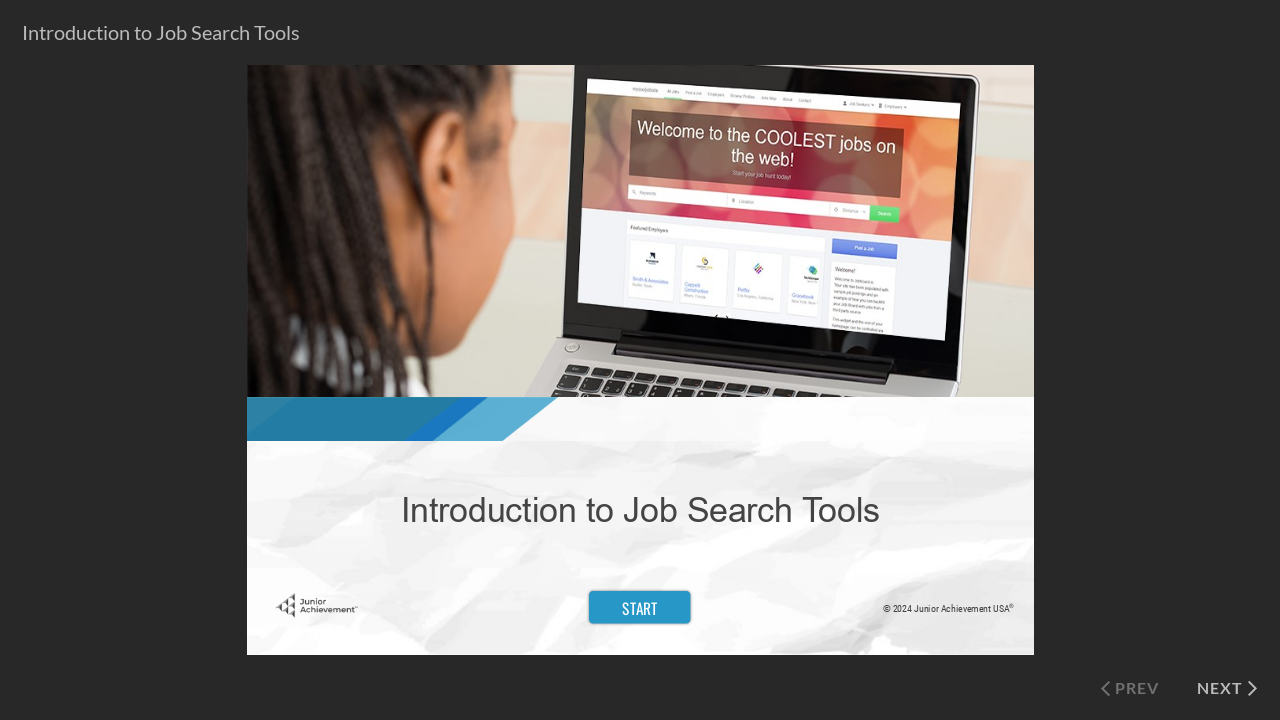

--- FILE ---
content_type: text/html
request_url: https://jaeeproddatalake.blob.core.windows.net/pam-cms-files/SCORM/81046277-503f-48d4-beaf-e14b2c2dc768/story.html?authToken=&emailAddress=&apUserId=&baseApiUrl=https://credentialapi.ja.org&pillar=Work%20and%20Career%20Readiness&competency=Career%20Development&learningActivityId=768fea23-5f9b-424b-be18-18dce114f6ea&learningActivityName=Introduction%20to%20Job%20Search%20Tools&validationToken=eyJhbGciOiJIUzI1NiIsInR5cCI6IkpXVCJ9.eyJMZWFybmluZ0FjdGl2aXR5SWQiOiI3NjhmZWEyMy01ZjliLTQyNGItYmUxOC0xOGRjZTExNGY2ZWEiLCJMZWFybmluZ0FjdGl2aXR5TmFtZSI6IkludHJvZHVjdGlvbiB0byBKb2IgU2VhcmNoIFRvb2xzIiwibmJmIjoxNzA5MTk5Njc3LCJleHAiOjE3MDk4MDQ0NzcsImlhdCI6MTcwOTE5OTY3NywiaXNzIjoiaHR0cHM6Ly9jcmVkZW50aWFsYXBpLmphLm9yZyIsImF1ZCI6Imh0dHBzOi8vY3JlZGVudGlhbGFwaS5qYS5vcmcifQ.PLQFzo0bzbt7OFOMtezpIWfOnp8X59qPBKTYfrcKdC8&apWebUrl=https://connect.ja.org/&refreshToken=
body_size: 20728
content:
<!doctype html>
<html lang="en-US">
<head>
  <meta charset="utf-8">
  <!-- Created using Storyline 360 - http://www.articulate.com  -->
  <!-- version: 3.80.31058.0 -->
  <title>Introduction to Job Search Tools</title>
  <meta http-equiv="x-ua-compatible" content="IE=edge"/>
  <meta name="viewport" content="width=device-width,initial-scale=1,user-scalable=no,shrink-to-fit=no,minimal-ui"/>
  <meta name="apple-mobile-web-app-capable" content="yes"/>
  <style>
    html, body { height: 100%; padding: 0; margin: 0 }
    #app { height: 100%; width: 100%; }
  </style>

  <script>
    window.DS = {};
    window.globals = {
      DATA_PATH_BASE: '',
      HAS_FRAME: true,
      HAS_SLIDE: true,

      lmsPresent: false,
      tinCanPresent: false,
      cmi5Present: false,
      aoSupport: false,
      scale: 'noscale',
      captureRc: false,
      browserSize: 'optimal',
      bgColor: '#282828',
      features: 'ConnectionMessages,DropIn1,DropIn2,DropIn3,DropIn4,DropIn5,FullScreenToggle,HyperlinkHoverStateFix,LayerPresentAsDialog,MultipleQuizTracking,UpdatedThemeEditor',
      themeName: 'unified',
      preloaderColor: '#FFFFFF',
      suppressAnalytics: false,
      productChannel: 'stable',
      publishSource: 'storyline',
      aid: 'aid|ff3bfe99-a256-4c41-ad07-7a0148653a93',
      cid: '60428a19-ccf0-4d6f-bcd3-a54b9e156d63',
      playerVersion: '3.80.31058.0',
      publishTimestamp: '2024-12-23T17:13:07.3110696Z',
      maxIosVideoElements: 10,
      connectionSettings: { message: 'You%20are%20offline.%20Trying%20to%20reconnect...', useDarkTheme: false, mode: 'disabled' },

      
      parseParams: function(qs) {
        if (window.globals.parsedParams != null) {
          return window.globals.parsedParams;
        }
        qs = (qs || window.location.search.substr(1)).split('+').join(' ');
        var params = {},
            tokens,
            re = /[?&]?([^=]+)=([^&]*)/g;

        while (tokens = re.exec(qs)) {
          params[decodeURIComponent(tokens[1]).trim()] =
            decodeURIComponent(tokens[2]).trim();
        }
        window.globals.parsedParams = params;
        return params;
      }

    };
  </script>
  <script>
    var isIe11 = ('ActiveXObject' in window || window.MSBlobBuilder != null)
      && window.msCrypto != null && !window.ActiveXObject;
    if (isIe11) {
      window.globals.unsupportedBrowser = true;
      document.write(atob('[base64]'));
    }
  </script>
  
  <script>window.THREE = { };</script>
  
</head>
<body style="background: #282828" class="cs-HTML theme-unified">
  <!-- 360 -->
  <script>!function(){var e,i=/iPhone/i,o=/iPod/i,n=/iPad/i,t=/\biOS-universal(?:.+)Mac\b/i,r=/\bAndroid(?:.+)Mobile\b/i,a=/Android/i,d=/(?:SD4930UR|\bSilk(?:.+)Mobile\b)/i,p=/Silk/i,l=/Windows Phone/i,u=/\bWindows(?:.+)ARM\b/i,b=/BlackBerry/i,s=/BB10/i,c=/Opera Mini/i,f=/\b(CriOS|Chrome)(?:.+)Mobile/i,h=/Mobile(?:.+)Firefox\b/i,v=function(e){return void 0!==e&&"MacIntel"===e.platform&&"number"==typeof e.maxTouchPoints&&e.maxTouchPoints>1&&"undefined"==typeof MSStream};e=function(e){var m={userAgent:"",platform:"",maxTouchPoints:0};e||"undefined"==typeof navigator?"string"==typeof e?m.userAgent=e:e&&e.userAgent&&(m={userAgent:e.userAgent,platform:e.platform,maxTouchPoints:e.maxTouchPoints||0}):m={userAgent:navigator.userAgent,platform:navigator.platform,maxTouchPoints:navigator.maxTouchPoints||0};var g=m.userAgent,y=g.split("[FBAN");void 0!==y[1]&&(g=y[0]),void 0!==(y=g.split("Twitter"))[1]&&(g=y[0]);var A=function(e){return function(i){return i.test(e)}}(g),w={apple:{phone:A(i)&&!A(l),ipod:A(o),tablet:!A(i)&&(A(n)||v(m))&&!A(l),universal:A(t),device:(A(i)||A(o)||A(n)||A(t)||v(m))&&!A(l)},amazon:{phone:A(d),tablet:!A(d)&&A(p),device:A(d)||A(p)},android:{phone:!A(l)&&A(d)||!A(l)&&A(r),tablet:!A(l)&&!A(d)&&!A(r)&&(A(p)||A(a)),device:!A(l)&&(A(d)||A(p)||A(r)||A(a))||A(/\bokhttp\b/i)},windows:{phone:A(l),tablet:A(u),device:A(l)||A(u)},other:{blackberry:A(b),blackberry10:A(s),opera:A(c),firefox:A(h),chrome:A(f),device:A(b)||A(s)||A(c)||A(h)||A(f)},any:!1,phone:!1,tablet:!1};return w.any=w.apple.device||w.android.device||w.windows.device||w.other.device,w.phone=w.apple.phone||w.android.phone||w.windows.phone,w.tablet=w.apple.tablet||w.android.tablet||w.windows.tablet,w}(),"object"==typeof exports&&"undefined"!=typeof module?module.exports=e:"function"==typeof define&&define.amd?define((function(){return e})):this.isMobile=e}();
    window.isMobile.apple.tablet = window.isMobile.apple.tablet ||
      (navigator.platform === 'MacIntel' && navigator.maxTouchPoints > 1);
    window.isMobile.apple.device = window.isMobile.apple.device || window.isMobile.apple.tablet;
    window.isMobile.tablet = window.isMobile.tablet || window.isMobile.apple.tablet;
    window.isMobile.any = window.isMobile.any || window.isMobile.apple.tablet;
  </script>

  <div id="focus-sink" tabindex="-1"></div>

  <div id="preso"></div>
  <script>
    (function() {

      var classTypes = [ 'desktop', 'mobile', 'phone', 'tablet' ];

      var addDeviceClasses = function(prefix, testObj) {
        var curr, i;
        for (i = 0; i < classTypes.length; i++) {
          curr = classTypes[i];
          if (testObj[curr]) {
            document.body.classList.add(prefix + curr);
          }
        }
      };

      var params = window.globals.parseParams(),
          isDevicePreview = params.devicepreview === '1',
          isPhoneOverride = params.deviceType === 'phone' || (isDevicePreview && params.phone == '1'),
          isTabletOverride = (params.deviceType === 'tablet' || isDevicePreview) && !isPhoneOverride,
          isMobileOverride = isPhoneOverride || isTabletOverride;

      var deviceView = {
        desktop: !window.isMobile.any && !isMobileOverride,
        mobile: window.isMobile.any || isMobileOverride,
        phone: isPhoneOverride || (window.isMobile.phone && !isTabletOverride),
        tablet: isTabletOverride || window.isMobile.tablet
      };

      window.globals.deviceView = deviceView;
      window.isMobile.desktop = !window.isMobile.any;
      window.isMobile.mobile = window.isMobile.any;

      addDeviceClasses('view-', deviceView);

    })();
  </script>
  
  <script src='story_content/user.js' type=text/javascript></script>
  <div class="slide-loader"></div>

  <script>
    var doc = document, loader = doc.body.querySelector('.slide-loader'); [ 1, 2, 3 ].forEach(function(n) { var d = doc.createElement('div'); d.style.backgroundColor = window.globals.preloaderColor; d.classList.add('mobile-loader-dot'); d.classList.add('dot' + n); loader.appendChild(d); });
  </script>

  <div class="mobile-load-title-overlay" style="display: none">
    <div class="mobile-load-title">Introduction to Job Search Tools</div>
  </div>

  <div class="mobile-chrome-warning"></div>

  
<style>
  .warn-connection-dialog {
    display: none;
    background: transparent;
    pointer-events: all;
    position: fixed;
    left: 0;
    top: 0;
    width: 100%;
    height: 100%;
    z-index: 999;
  }

  .warn-connection-content {
    pointer-events: all;
    border-radius: 4px;
    background: white;
    border: 1px solid #E7E7E7;
    color: #333333;
    box-shadow: 0 2px 4px rgba(0, 0, 0, 0.25);
    transition: all 150ms ease-out;
    position: absolute;
    white-space: nowrap;
  }

  .view-phone.is-landscape .warn-connection-content {
    left: 23px;
    bottom: 23px;
  }

  .view-tablet.is-landscape .warn-connection-content {
    left: 50%;
    top: 20px;
    transform: translateX(-50%);
  }

  .is-portrait .warn-connection-content {
    transform: translate(-50%, calc(-100% - 15px));
  }

  .warn-connection-content p {
    display: inline-block;
    margin: 0 8px 0 0;
    line-height: 33px;
    font-size: 11px;
  }

  .warn-connection-content svg {
    position: relative;
    vertical-align: middle;
    margin: 0 2px 2px 8px;
  }

  .view-desktop .warn-connection-content {
    left: 1.5em;
    bottom: 1.5em;
  }

  .view-desktop .warn-connection-content p {
    font-size: 1.1em;
  }

  .is-offline .warn-connection-dialog {
    display: block;
  }

  .is-offline .cs-panel * {
    pointer-events: none !important;
  }

  .is-offline .cs-panel {
    pointer-events: all !important;
  }

  .is-offline #nav-controls * {
    pointer-events: none !important;
  }

  .is-offline #nav-controls {
    pointer-events: all !important;
  }
</style>

<div class="warn-connection-dialog" role="alertdialog" aria-modal="true" tabindex="0" aria-labelledby="warn-connection-message">
  <div class="warn-connection-content">
    <svg width="17" height="15" viewBox="0 0 17 15" xmlns="http://www.w3.org/2000/svg">
      <path fill="#8F0000" stroke="white" d="M16.07,12.98 L15.88,12.23 L9.51,1.21 C8.97,0.26,7.6,0.26,7.06,1.21 L0.69,12.23 C0.15,13.16,0.81,14.36,1.91,14.36 H14.65 C15.47,14.36,16.05,13.7,16.07,12.98 Z"/>
      <path fill="white" stroke="white" d="M8.58,5.5 C8.35,5.28,8.5,5.35,8.21,5.32 C8.09,5.35,7.97,5.49,7.96,5.67 C7.97,5.79,7.98,5.92,7.98,6.04 L7.98,6.04 C7.99,6.17,8,6.31,8.01,6.43 L8.01,6.44 C8.03,6.92,8.06,7.41,8.09,7.9 L8.09,7.9 C8.12,8.39,8.14,8.88,8.17,9.37 C8.17,9.39,8.18,9.42,8.2,9.44 C8.23,9.46,8.25,9.47,8.28,9.47 C8.31,9.47,8.34,9.46,8.35,9.44 C8.37,9.43,8.38,9.4,8.39,9.35 L8.39,9.34 C8.39,9.24,8.4,9.15,8.4,9.05 L8.4,9.05 C8.41,8.96,8.41,8.86,8.42,8.75 C8.43,8.44,8.45,8.12,8.47,7.81 L8.47,7.81 C8.49,7.49,8.51,7.18,8.53,6.87 C8.55,6.46,8.56,6.05,8.59,5.64 L8.6,5.62 C8.6,5.57,8.59,5.53,8.58,5.5 L8.21,5.32 Z"/>
      <circle fill="white" stroke="white" cx="8.3" cy="11.35" r="0.3"/>
    </svg>
    <p id="warn-connection-message">You are offline. Trying to reconnect...</p>
  </div>
</div>

<script>
  (function() {
    window.DS.connection = {
      warningShown: false,
      assets: {},
      loadingAssetGroup: false,
      retryDelay: 500
    };

    var connectionSettings = window.globals.connectionSettings || {};

    // The `window.globals.features` variable must be set in `webpack.dev.config` when testing locally - it is not enough
    // to have it in the data - but it must be set there as well.
    var useConnectionMessages = window.AbortController != null &&
      window.location.protocol != 'file:' &&
      window.globals.features.indexOf('ConnectionMessages') != -1 &&
      connectionSettings.mode === 'normal';

    window.DS.connection.useConnectionMessages = useConnectionMessages;

    var assetCount = 0;
    var checkLoadedId;


    if (useConnectionMessages && connectionSettings != null) {
      var contentEl = document.querySelector('.warn-connection-content');
      var messageEl = contentEl.querySelector('p');

      if (connectionSettings.useDarkTheme) {
        contentEl.style.borderColor = '#BABBBA';
        contentEl.style.backgroundColor = '#282828';
        contentEl.style.color = '#FFFFFF';
      }

      if (connectionSettings.message != null) {
        messageEl.textContent = window.decodeURIComponent(connectionSettings.message);
      }
    }

    function checkAssetsReady() {
      for (var i in DS.connection.assets) {
        if (!DS.connection.assets[i].success) {
          return false;
        }
      }
      return true;
    }

    function stopAssetGroup() {
      if (!useConnectionMessages) { return; }

      assetCount = 0;

      DS.connection.oldAssetGroup = DS.connection.assets;
      DS.connection.assets = {};
      DS.connection.loadingAssetGroup = false;
      clearInterval(checkLoadedId);
    }

    function startAssetGroup() {
      if (!useConnectionMessages) { return; }
      var ticks = 0;
      clearInterval(checkLoadedId);
      checkLoadedId = setInterval(function() {
        var loaded = 0;
        if (assetCount === 0 && loaded === 0) {
          clearInterval(checkLoadedId);
          return;
        }

        for (var i in DS.connection.assets) {
          if (DS.connection.assets[i].success) {
            loaded++;
          }
        }

        if (assetCount === loaded && checkAssetsReady()) {
          for (var i in DS.connection.assets) {
            if (DS.connection.assets[i].action) {
              DS.connection.assets[i].action();
            }
          }
          hideWarning();
          stopAssetGroup();
        }
      }, 100)
    }

    function requiredAsset(url, action, retry, type) {
      if (!useConnectionMessages) { return; }
      if (DS.connection.assets[url]) { return; }

      DS.connection.assets[url] = {
        success: false, action: action, retry: retry, type: type
      };
      assetCount = Object.keys(DS.connection.assets).length;
      if (!DS.connection.loadingAssetGroup) {
        startAssetGroup();
      }
      DS.connection.loadingAssetGroup = true;
    }

    function assetLoaded(url) {
      if (!useConnectionMessages) { return; }
      if (DS.connection.assets[url]) {
        DS.connection.assets[url].success = true;
      }
    }

    function assetFailed(url) {
      if (!useConnectionMessages) { return; }
      if (!DS.connection.assets[url]) {
        if (/\.js$/.test(url) && url.indexOf('transcripts') === -1) {
          setTimeout(function() {
            if (DS.connection.lastSlideLoaded != null) {
              DS.connection.lastSlideLoaded();
            }
          }, DS.connection.retryDelay);
        }
        return;
      }
      if (!DS.connection.warningShown) { showWarning(); }
      if (DS.connection.assets[url].retry) {
        setTimeout(function() {
          if (!DS.connection.assets[url].success) {
            DS.connection.assets[url].retry()
          }
        }, DS.connection.retryDelay);
      }
    }

    function hideWarning() {
      document.body.classList.remove('is-offline');
      DS.connection.warningShown = false;
      enableKeys();
    }
    DS.connection.hideWarning = hideWarning

    function showWarning(btn) {
      document.body.classList.add('is-offline')
      DS.connection.warningShown = true;
      updateWarningPosition();
      disableKeys();
    }

    function updateWarningPosition() {
      if (!DS.connection.warningShown) {
        return;
      }

      var isPortrait = document.body.classList.contains('is-portrait');
      var warningEl = document.querySelector('.warn-connection-content');

      if (isPortrait) {
        var slide = document.querySelector('.primary-slide');
        var slideRect = slide.getBoundingClientRect();

        warningEl.style.top = `${slideRect.top}px`
        warningEl.style.left = `${slideRect.left + slideRect.width / 2}px`
      } else {
        warningEl.style.top = null;
        warningEl.style.left = null;
      }

      window.requestAnimationFrame(updateWarningPosition);
    }

    function onDisableKeyDown(e) {
      e.preventDefault();
      e.stopImmediatePropagation();
    }

    function onDisableKeyUp(e) {
      e.preventDefault();
      e.stopImmediatePropagation();
    }

    var accStyle = document.createElement('style');
    var warnDialogEl = document.querySelector('.warn-connection-dialog');

    function disableKeys() {
      if (DS.views.nsStack.length === 1) {
        DS.views.nsStack[0].tabReachable = false
        DS.views.nsStack[0].updateTabIndex(true, true);
      }

      accStyle.innerHTML = '.acc-shadow-dom { display: none; }';
      document.body.appendChild(accStyle);

      warnDialogEl.parentNode.append(warnDialogEl);
      warnDialogEl.focus();
    }

    function enableKeys() {
      document.body.removeChild(accStyle);
      if (DS.views.nsStack.length === 1 && DS.views.nsStack[0].name === '_frame') {
        DS.views.nsStack[0].tabReachable = true;
        DS.views.nsStack[0].updateTabIndex();
      }
    }

    // these will all be noops if the feature flag isn't set in
    // the data and `window.globals.features`
    DS.connection.requiredAsset = requiredAsset;
    DS.connection.assetLoaded = assetLoaded;
    DS.connection.assetFailed = assetFailed;
    DS.connection.stopAssetGroup = stopAssetGroup;
    DS.connection.startAssetGroup = startAssetGroup;
  })();
</script>


  <script>
    
    if (window.autoSpider && window.vInterfaceObject) {
      document.querySelector('.mobile-load-title-overlay').style.display = 'none';
    }
  </script>

  

  <link rel="stylesheet" href="html5/data/css/output.min.css" data-noprefix/>
</body>
<script src="html5/lib/scripts/bootstrapper.min.js"></script>
</html>


--- FILE ---
content_type: application/javascript
request_url: https://jaeeproddatalake.blob.core.windows.net/pam-cms-files/SCORM/81046277-503f-48d4-beaf-e14b2c2dc768/html5/data/js/5WgCOLtY2M4.js
body_size: 20845
content:
window.globalProvideData('slide', '{"title":"Online Job Search Tools","trackViews":true,"showMenuResultIcon":false,"viewGroupId":"","historyGroupId":"","videoZoom":"","scrolling":false,"transition":"tween","slideLock":false,"navIndex":-1,"globalAudioId":"","thumbnailid":"","slideNumberInScene":1,"includeInSlideCounts":true,"presenterRef":{"id":"none"},"showAnimationId":"6LojQHDAhba","lmsId":"Slide1","width":1000,"height":750,"resume":false,"background":{"type":"swf","imagedata":{"assetId":0,"url":"","type":"normal","width":0,"height":0,"mobiledx":0,"mobiledy":0}},"id":"5WgCOLtY2M4","actionGroups":{"ActGrpOnNextButtonClick":{"kind":"actiongroup","actions":[{"kind":"gotoplay","window":"_current","wndtype":"normal","objRef":{"type":"string","value":"_player.6XYkBp2JD5K.5gJrpgTUHzL"}}]},"ActGrpOnPrevButtonClick":{"kind":"actiongroup","actions":[{"kind":"gotoplay","window":"_current","wndtype":"normal","objRef":{"type":"string","value":"_player.6YkF2dO7TlQ.5WF8aVUndOo"}}]},"NavigationRestrictionNextSlide_5WgCOLtY2M4":{"kind":"actiongroup","actions":[{"kind":"exe_actiongroup","id":"ActGrpOnNextButtonClick"}]},"NavigationRestrictionPreviousSlide_5WgCOLtY2M4":{"kind":"actiongroup","actions":[{"kind":"exe_actiongroup","id":"ActGrpOnPrevButtonClick"}]}},"events":[{"kind":"onbeforeslidein","actions":[{"kind":"if_action","condition":{"statement":{"kind":"compare","operator":"eq","valuea":"$WindowId","typea":"property","valueb":"_frame","typeb":"string"}},"thenActions":[{"kind":"set_frame_layout","name":"pxabnsnfns01000000001"}],"elseActions":[{"kind":"set_window_control_layout","name":"pxabnsnfns01000000001"}]}]},{"kind":"onnextslide","actions":[{"kind":"exe_actiongroup","id":"NavigationRestrictionNextSlide_5WgCOLtY2M4"}]},{"kind":"onprevslide","actions":[{"kind":"exe_actiongroup","id":"NavigationRestrictionPreviousSlide_5WgCOLtY2M4"}]},{"kind":"ontransitionin","actions":[{"kind":"adjustvar","variable":"_player.LastSlideViewed_6eC19RFsOfh","operator":"set","value":{"type":"string","value":"_player."}},{"kind":"adjustvar","variable":"_player.LastSlideViewed_6eC19RFsOfh","operator":"add","value":{"type":"property","value":"$AbsoluteId"}}]}],"slideLayers":[{"enableSeek":true,"enableReplay":true,"timeline":{"duration":30383,"events":[{"kind":"ontimelinetick","time":0,"actions":[{"kind":"show","transition":"custom","animationId":"Entrance","reverse":false,"objRef":{"type":"string","value":"6pH6SnZfZ5w"}},{"kind":"show","transition":"custom","animationId":"Entrance","reverse":false,"objRef":{"type":"string","value":"6MHrLSfqsWx"}},{"kind":"show","transition":"appear","objRef":{"type":"string","value":"5WENK9ITsXi"}},{"kind":"show","transition":"appear","objRef":{"type":"string","value":"6CA6OCmFSIX"}},{"kind":"show","transition":"appear","objRef":{"type":"string","value":"6CA6OCmFSIX.61fT4aMBsnB"}},{"kind":"show","transition":"appear","objRef":{"type":"string","value":"6CA6OCmFSIX.6UISj64oiOp"}},{"kind":"show","transition":"appear","objRef":{"type":"string","value":"6CA6OCmFSIX.6jtYfg425HJ"}},{"kind":"show","transition":"appear","objRef":{"type":"string","value":"66PmVHubFut"}}]},{"kind":"ontimelinetick","time":750,"actions":[{"kind":"show","transition":"custom","animationId":"Entrance","reverse":false,"objRef":{"type":"string","value":"69ypd2NqnWL"}}]}]},"objects":[{"kind":"vectorshape","rotation":0,"accType":"text","cliptobounds":false,"defaultAction":"","textLib":[{"kind":"textdata","id":"01","linkId":"txt__default_6pH6SnZfZ5w","type":"hiddentext","xPos":30,"yPos":10,"xAccOffset":30,"yAccOffset":10,"width":460,"height":338,"shadowIndex":-1,"scrollOverflow":false,"vartext":{"blocks":[{"spans":[{"text":"Job search websites allow employers to post job openings and let job seekers find—and sometimes apply for—those positions.\\n","style":{"fontFamily":"\\"Open Sans Charset0_v9TY33EDE6F2\\",\\"Open Sans\\"","fontSize":20,"foregroundColor":"#414245","linkColor":"#414245","ascent":28.503,"descent":7.813,"leading":0,"underlinePosition":-1.302,"underlineThickness":0.651,"xHeight":14.271}}],"style":{"leadingMargin":0,"firstLineMargin":0,"spacingAfter":6,"listStyle":{"listType":"none","size":100,"bulletChar":8226,"bulletFont":"Arial","bulletPicture":{"w":0,"h":0,"base64":0}},"tagType":"P"},"runs":[{"idx":0,"len":123,"flowDirection":"leftToRight","cursive":false}]},{"spans":[{"text":"\\n","style":{"fontFamily":"\\"Open Sans Charset0_v9TY33EDE6F2\\",\\"Open Sans\\"","fontSize":20,"foregroundColor":"#414245","linkColor":"#414245","ascent":28.503,"descent":7.813,"leading":0,"underlinePosition":-1.302,"underlineThickness":0.651,"xHeight":14.271}}],"style":{"leadingMargin":0,"firstLineMargin":0,"spacingAfter":6,"listStyle":{"listType":"none","size":100,"bulletChar":8226,"bulletFont":"Arial","bulletPicture":{"w":0,"h":0,"base64":0}},"tagType":"P"},"runs":[{"idx":0,"len":1,"flowDirection":"leftToRight","cursive":false}]},{"spans":[{"text":"There are dozens of job search sites. You may decide to use just one or many different sites depending on the type of job you’re seeking.","style":{"fontFamily":"\\"Open Sans Charset0_v9TY33EDE6F2\\",\\"Open Sans\\"","fontSize":20,"foregroundColor":"#414245","linkColor":"#414245","ascent":28.503,"descent":7.813,"leading":0,"underlinePosition":-1.302,"underlineThickness":0.651,"xHeight":14.271}}],"style":{"leadingMargin":0,"firstLineMargin":0,"spacingAfter":6,"listStyle":{"listType":"none","size":100,"bulletChar":8226,"bulletFont":"Arial","bulletPicture":{"w":0,"h":0,"base64":0}},"tagType":"P"},"runs":[{"idx":0,"len":137,"flowDirection":"leftToRight","cursive":false}]}],"defaultBlockStyle":{"flowDirection":"leftToRight","leadingMargin":0,"trailingMargin":0,"firstLineMargin":0,"justification":"left","defaultTabStop":66.667,"listLevel":0,"lineSpacingRule":"multiple","lineSpacing":20,"indentSize":50,"spacingBefore":0,"spacingAfter":0,"baseSpanStyle":{"fontFamily":"Open Sans","fontSize":16.667,"fontIsBold":false,"fontIsItalic":false,"fontIsUnderline":false,"fontIsStrikeout":false,"underlineStyle":"normal","elevation":"normal","spacing":0,"ignoreKerningTable":false,"displayCase":"asIs","languageId":0,"foregroundColor":"#414245","linkColor":"#2F2FD0"},"listStyle":{"listType":"none","listTypeFormat":"plain","start":0,"size":100}},"direction":"horizontal"}}],"shapemaskId":"","xPos":0,"yPos":127,"tabIndex":1,"tabEnabled":true,"xOffset":0,"yOffset":0,"rotateXPos":250,"rotateYPos":179,"scaleX":100,"scaleY":100,"alpha":100,"depth":1,"scrolling":true,"shuffleLock":false,"data":{"hotlinkId":"","accState":0,"vectorData":{"left":0,"top":0,"right":500,"bottom":358,"altText":"Job search websites allow employers to post job openings and let job seekers find—and sometimes apply for—those positions.\\n\\nThere are dozens of job search sites. You may decide to use just one or many different sites depending on the type of job you’re seeking.","pngfb":false,"pr":{"l":"Lib","i":45}},"html5data":{"xPos":0,"yPos":0,"width":500,"height":358,"strokewidth":0}},"animations":[{"kind":"animation","id":"Entrance","duration":750,"hidetextatstart":true,"animateshapewithtext":false,"tweens":[{"kind":"tween","time":0,"duration":750,"alpha":{"path":[{"kind":"segment","start":"0","dstart":"0","end":"100","dend":"0"}],"duration":750,"easing":"linear","easingdir":"easein"}},{"kind":"tween","time":0,"duration":750,"position":{"relativerotation":false,"relativestartpoint":false,"path":[{"kind":"segment","type":"line","anchora":{"x":"$RawXPos","y":"$RawYPos","dx":"-505","dy":"0"},"anchorb":{"x":"$RawXPos","y":"$RawYPos","dx":"0","dy":"0"}}],"duration":750,"easing":"cubic","easingdir":"easeout"}}]}],"width":500,"height":358,"resume":false,"useHandCursor":true,"id":"6pH6SnZfZ5w"},{"kind":"vectorshape","rotation":0,"accType":"text","cliptobounds":false,"defaultAction":"","textLib":[{"kind":"textdata","uniqueId":"txt_69ypd2NqnWL","id":"01","linkId":"txt_69ypd2NqnWL","type":"acctext","xPos":30,"yPos":204,"xAccOffset":30,"yAccOffset":204,"width":460,"height":338,"valign":"top","wordwrap":true,"textshadow":false,"shadowIndex":-1,"scrollOverflow":false,"vartext":{"blocks":[{"spans":[{"text":"There are dozens of job search sites. You may decide to use just one or many different sites depending on the type of job you’re seeking.","style":{"fontFamily":"\\"Open Sans Charset0_v9TY33EDE6F2\\",\\"Open Sans\\"","fontSize":20,"foregroundColor":"#414245","linkColor":"#414245","ascent":28.503,"descent":7.813,"leading":0,"underlinePosition":-1.302,"underlineThickness":0.651,"xHeight":14.271}}],"style":{"leadingMargin":0,"firstLineMargin":0,"defaultTabStop":48,"spacingAfter":6,"listStyle":{"listType":"none","size":100,"bulletChar":8226,"bulletFont":"Arial","bulletPicture":{"w":0,"h":0,"base64":0}},"tagType":"P"},"runs":[{"idx":0,"len":137,"flowDirection":"leftToRight","cursive":false}]}],"defaultBlockStyle":{"flowDirection":"leftToRight","leadingMargin":0,"trailingMargin":0,"firstLineMargin":0,"justification":"left","defaultTabStop":66.667,"listLevel":0,"lineSpacingRule":"multiple","lineSpacing":20,"indentSize":50,"spacingBefore":0,"spacingAfter":0,"baseSpanStyle":{"fontFamily":"Open Sans","fontSize":16.667,"fontIsBold":false,"fontIsItalic":false,"fontIsUnderline":false,"fontIsStrikeout":false,"underlineStyle":"normal","elevation":"normal","spacing":0,"ignoreKerningTable":false,"displayCase":"asIs","languageId":0,"foregroundColor":"#414245","linkColor":"#2F2FD0"},"listStyle":{"listType":"none","listTypeFormat":"plain","start":0,"size":100}},"direction":"horizontal"},"vectortext":{"left":0,"top":0,"right":491,"bottom":349,"pngfb":false,"pr":{"l":"Lib","i":46}}}],"shapemaskId":"","xPos":0,"yPos":127,"tabIndex":7,"tabEnabled":false,"xOffset":0,"yOffset":0,"rotateXPos":250,"rotateYPos":179,"scaleX":100,"scaleY":100,"alpha":100,"depth":2,"scrolling":true,"shuffleLock":false,"data":{"hotlinkId":"","accState":0,"vectorData":{"left":0,"top":0,"right":491,"bottom":349,"altText":"There are dozens of job search sites. You may decide to use just one or many different sites depending on the type of job you’re seeking.","pngfb":false,"pr":{"l":"Lib","i":17}},"html5data":{"xPos":0,"yPos":0,"width":491,"height":349,"strokewidth":0}},"animations":[{"kind":"animation","id":"Entrance","duration":750,"hidetextatstart":true,"animateshapewithtext":false,"tweens":[{"kind":"tween","time":0,"duration":750,"alpha":{"path":[{"kind":"segment","start":"0","dstart":"0","end":"100","dend":"0"}],"duration":750,"easing":"linear","easingdir":"easein"}},{"kind":"tween","time":0,"duration":750,"position":{"relativerotation":false,"relativestartpoint":false,"path":[{"kind":"segment","type":"line","anchora":{"x":"$RawXPos","y":"$RawYPos","dx":"-505","dy":"0"},"anchorb":{"x":"$RawXPos","y":"$RawYPos","dx":"0","dy":"0"}}],"duration":750,"easing":"cubic","easingdir":"easeout"}}]}],"width":500,"height":358,"resume":false,"useHandCursor":true,"id":"69ypd2NqnWL"},{"kind":"vectorshape","rotation":0,"accType":"text","cliptobounds":false,"defaultAction":"","textLib":[{"kind":"textdata","uniqueId":"txt_6MHrLSfqsWx","id":"01","linkId":"txt_6MHrLSfqsWx","type":"acctext","xPos":30,"yPos":10,"xAccOffset":30,"yAccOffset":10,"width":460,"height":338,"valign":"top","wordwrap":true,"textshadow":false,"shadowIndex":-1,"scrollOverflow":false,"vartext":{"blocks":[{"spans":[{"text":"Job search websites allow employers to post job openings and let job seekers find—and sometimes apply for—those positions.\\n","style":{"fontFamily":"\\"Open Sans Charset0_v9TY33EDE6F2\\",\\"Open Sans\\"","fontSize":20,"foregroundColor":"#414245","linkColor":"#414245","ascent":28.503,"descent":7.813,"leading":0,"underlinePosition":-1.302,"underlineThickness":0.651,"xHeight":14.271}}],"style":{"leadingMargin":0,"firstLineMargin":0,"defaultTabStop":48,"spacingAfter":6,"listStyle":{"listType":"none","size":100,"bulletChar":8226,"bulletFont":"Arial","bulletPicture":{"w":0,"h":0,"base64":0}},"tagType":"P"},"runs":[{"idx":0,"len":123,"flowDirection":"leftToRight","cursive":false}]},{"spans":[],"style":{"leadingMargin":0,"firstLineMargin":0,"defaultTabStop":48,"spacingAfter":6,"listStyle":{"listType":"none","size":100,"bulletChar":8226,"bulletFont":"Arial","bulletPicture":{"w":0,"h":0,"base64":0}},"tagType":"P"},"runs":[]}],"defaultBlockStyle":{"flowDirection":"leftToRight","leadingMargin":0,"trailingMargin":0,"firstLineMargin":0,"justification":"left","defaultTabStop":66.667,"listLevel":0,"lineSpacingRule":"multiple","lineSpacing":20,"indentSize":50,"spacingBefore":0,"spacingAfter":0,"baseSpanStyle":{"fontFamily":"Open Sans","fontSize":16.667,"fontIsBold":false,"fontIsItalic":false,"fontIsUnderline":false,"fontIsStrikeout":false,"underlineStyle":"normal","elevation":"normal","spacing":0,"ignoreKerningTable":false,"displayCase":"asIs","languageId":0,"foregroundColor":"#414245","linkColor":"#2F2FD0"},"listStyle":{"listType":"none","listTypeFormat":"plain","start":0,"size":100}},"direction":"horizontal"},"vectortext":{"left":0,"top":0,"right":491,"bottom":156,"pngfb":false,"pr":{"l":"Lib","i":47}}}],"shapemaskId":"","xPos":0,"yPos":127,"tabIndex":8,"tabEnabled":false,"xOffset":0,"yOffset":0,"rotateXPos":250,"rotateYPos":179,"scaleX":100,"scaleY":100,"alpha":100,"depth":3,"scrolling":true,"shuffleLock":false,"data":{"hotlinkId":"","accState":0,"vectorData":{"left":0,"top":0,"right":491,"bottom":156,"altText":"Job search websites allow employers to post job openings and let job seekers find—and sometimes apply for—those positions.","pngfb":false,"pr":{"l":"Lib","i":17}},"html5data":{"xPos":0,"yPos":0,"width":491,"height":156,"strokewidth":0}},"animations":[{"kind":"animation","id":"Entrance","duration":750,"hidetextatstart":true,"animateshapewithtext":false,"tweens":[{"kind":"tween","time":0,"duration":750,"alpha":{"path":[{"kind":"segment","start":"0","dstart":"0","end":"100","dend":"0"}],"duration":750,"easing":"linear","easingdir":"easein"}},{"kind":"tween","time":0,"duration":750,"position":{"relativerotation":false,"relativestartpoint":false,"path":[{"kind":"segment","type":"line","anchora":{"x":"$RawXPos","y":"$RawYPos","dx":"-505","dy":"0"},"anchorb":{"x":"$RawXPos","y":"$RawYPos","dx":"0","dy":"0"}}],"duration":750,"easing":"cubic","easingdir":"easeout"}}]}],"width":500,"height":358,"resume":false,"useHandCursor":true,"id":"6MHrLSfqsWx"},{"kind":"vectorshape","rotation":0,"accType":"text","cliptobounds":false,"defaultAction":"","textLib":[{"kind":"textdata","uniqueId":"5WENK9ITsXi_-1638449694","id":"01","linkId":"txt__default_5WENK9ITsXi","type":"acctext","xPos":20,"yPos":10,"xAccOffset":20,"yAccOffset":10,"width":470,"height":112,"valign":"top","wordwrap":true,"textshadow":false,"shadowIndex":-1,"scrollOverflow":false,"vartext":{"blocks":[{"spans":[{"text":"Online Job Search Tools","style":{"fontFamily":"\\"Arial Charset0_v8wz5YMo9EE9FF07\\",\\"Arial\\"","fontSize":32,"fontIsBold":false,"fontIsItalic":false,"fontIsUnderline":false,"fontIsStrikeout":false,"foregroundColor":"#2697C6","linkColor":"#2697C6","ascent":38.625,"descent":9.042,"leading":1.396,"underlinePosition":-4.521,"underlineThickness":3.125,"xHeight":22.125}}],"style":{"flowDirection":"leftToRight","leadingMargin":0,"trailingMargin":0,"firstLineMargin":0,"justification":"left","lineSpacingRule":"single","lineSpacing":20,"spacingBefore":0,"spacingAfter":0,"listStyle":{"listType":"none","listTypeFormat":"parentheses","size":100,"bulletFont":"Arial"},"tagType":"P"},"runs":[{"idx":0,"len":23,"flowDirection":"leftToRight","cursive":false}]}],"defaultBlockStyle":{"flowDirection":"leftToRight","leadingMargin":0,"trailingMargin":0,"firstLineMargin":0,"justification":"center","defaultTabStop":66.667,"listLevel":0,"lineSpacingRule":"multiple","lineSpacing":20,"indentSize":50,"spacingBefore":0,"spacingAfter":0,"baseSpanStyle":{"fontFamily":"Arial","fontSize":22.917,"fontIsBold":false,"fontIsItalic":false,"fontIsUnderline":false,"fontIsStrikeout":false,"underlineStyle":"normal","elevation":"normal","spacing":0,"ignoreKerningTable":false,"displayCase":"asIs","languageId":0,"foregroundColor":"#2697C6","linkColor":"#2F2FD0"},"listStyle":{"listType":"none","listTypeFormat":"plain","start":0,"size":100}},"direction":"horizontal"},"vectortext":{"left":0,"top":0,"right":482,"bottom":61,"pngfb":false,"pr":{"l":"Lib","i":49}}}],"shapemaskId":"","xPos":0,"yPos":0,"tabIndex":0,"tabEnabled":true,"xOffset":0,"yOffset":0,"rotateXPos":250,"rotateYPos":66,"scaleX":100,"scaleY":100,"alpha":100,"depth":4,"scrolling":true,"shuffleLock":false,"data":{"hotlinkId":"","accState":0,"vectorData":{"left":0,"top":0,"right":500,"bottom":132,"altText":"Online Job Search Tools","pngfb":false,"pr":{"l":"Lib","i":48}},"html5data":{"xPos":0,"yPos":0,"width":500,"height":132,"strokewidth":0}},"width":500,"height":132,"resume":false,"useHandCursor":true,"id":"5WENK9ITsXi"},{"kind":"objgroup","objects":[{"kind":"vectorshape","rotation":0,"accType":"image","cliptobounds":false,"defaultAction":"","imagelib":[{"kind":"imagedata","assetId":1,"id":"01","url":"story_content/5vpsLIHxZ6p.png","type":"normal","altText":"","width":784,"height":111,"mobiledx":0,"mobiledy":0}],"shapemaskId":"","xPos":297,"yPos":0,"tabIndex":5,"tabEnabled":false,"xOffset":0,"yOffset":0,"rotateXPos":204,"rotateYPos":14,"scaleX":100,"scaleY":100,"alpha":100,"depth":1,"scrolling":true,"shuffleLock":false,"data":{"hotlinkId":"","accState":0,"vectorData":{"left":0,"top":0,"right":408,"bottom":28,"altText":"","pngfb":false,"pr":{"l":"Lib","i":20}},"html5data":{"xPos":0,"yPos":0,"width":408,"height":28,"strokewidth":0}},"width":408,"height":28,"resume":false,"useHandCursor":true,"id":"61fT4aMBsnB"},{"kind":"vectorshape","rotation":0,"accType":"image","cliptobounds":false,"defaultAction":"","imagelib":[{"kind":"imagedata","assetId":2,"id":"01","url":"story_content/6DQ6Lc6tTEV.png","type":"normal","altText":"","width":844,"height":111,"mobiledx":0,"mobiledy":0}],"shapemaskId":"","xPos":621,"yPos":0,"tabIndex":6,"tabEnabled":false,"xOffset":0,"yOffset":0,"rotateXPos":232.5,"rotateYPos":14,"scaleX":100,"scaleY":100,"alpha":100,"depth":2,"scrolling":true,"shuffleLock":false,"data":{"hotlinkId":"","accState":0,"vectorData":{"left":0,"top":0,"right":465,"bottom":28,"altText":"","pngfb":false,"pr":{"l":"Lib","i":21}},"html5data":{"xPos":0,"yPos":0,"width":465,"height":28,"strokewidth":0}},"width":465,"height":28,"resume":false,"useHandCursor":true,"id":"6UISj64oiOp"},{"kind":"vectorshape","rotation":0,"accType":"image","cliptobounds":false,"defaultAction":"","imagelib":[{"kind":"imagedata","assetId":3,"id":"01","url":"story_content/6RPbKiRbNsa.png","type":"normal","altText":"","width":711,"height":111,"mobiledx":0,"mobiledy":0}],"shapemaskId":"","xPos":0,"yPos":0,"tabIndex":4,"tabEnabled":false,"xOffset":0,"yOffset":0,"rotateXPos":185,"rotateYPos":14,"scaleX":100,"scaleY":100,"alpha":100,"depth":3,"scrolling":true,"shuffleLock":false,"data":{"hotlinkId":"","accState":0,"vectorData":{"left":0,"top":0,"right":370,"bottom":28,"altText":"","pngfb":false,"pr":{"l":"Lib","i":22}},"html5data":{"xPos":0,"yPos":0,"width":370,"height":28,"strokewidth":0}},"width":370,"height":28,"resume":false,"useHandCursor":true,"id":"6jtYfg425HJ"}],"accType":"text","altText":"","shapemaskId":"","xPos":0,"yPos":723,"tabIndex":3,"tabEnabled":false,"xOffset":0,"yOffset":0,"rotateXPos":543,"rotateYPos":14,"scaleX":100,"scaleY":100,"alpha":100,"rotation":0,"depth":5,"scrolling":true,"shuffleLock":false,"width":1086,"height":28,"resume":false,"useHandCursor":true,"id":"6CA6OCmFSIX","actionGroups":{"ActGrpClearHoverState":{"kind":"actiongroup","actions":[{"kind":"exe_actiongroup","id":"_children.ActGrpClearHoverState"}]}}},{"kind":"vectorshape","rotation":0,"accType":"image","cliptobounds":false,"defaultAction":"","imagelib":[{"kind":"imagedata","assetId":12,"id":"01","url":"story_content/5d8GnDB27mk.jpg","type":"normal","altText":"","width":500,"height":723,"mobiledx":0,"mobiledy":0}],"shapemaskId":"","xPos":500,"yPos":0,"tabIndex":2,"tabEnabled":false,"xOffset":0,"yOffset":0,"rotateXPos":250,"rotateYPos":361.5,"scaleX":100,"scaleY":100,"alpha":100,"depth":6,"scrolling":true,"shuffleLock":false,"data":{"hotlinkId":"","accState":0,"vectorData":{"left":0,"top":0,"right":500,"bottom":723,"altText":"","pngfb":false,"pr":{"l":"Lib","i":50}},"html5data":{"xPos":0,"yPos":0,"width":500,"height":723,"strokewidth":0}},"width":500,"height":723,"resume":false,"useHandCursor":true,"id":"66PmVHubFut"}],"startTime":-1,"elapsedTimeMode":"normal","animations":[{"kind":"animation","id":"6LojQHDAhba","duration":700,"hidetextatstart":true,"animateshapewithtext":false,"tweens":[{"kind":"tween","time":0,"duration":700,"alpha":{"path":[{"kind":"segment","start":"0","dstart":"0","end":"100","dend":"0"}],"duration":700,"easing":"linear","easingdir":"easein"}}]}],"useHandCursor":false,"resume":false,"kind":"slidelayer","isBaseLayer":true}]}');

--- FILE ---
content_type: application/javascript
request_url: https://jaeeproddatalake.blob.core.windows.net/pam-cms-files/SCORM/81046277-503f-48d4-beaf-e14b2c2dc768/html5/data/js/5WF8aVUndOo.js
body_size: 12840
content:
window.globalProvideData('slide', '{"title":"Major Point","trackViews":true,"showMenuResultIcon":false,"viewGroupId":"","historyGroupId":"","videoZoom":"","scrolling":false,"transition":"appear","transDuration":0,"transDir":1,"wipeTrans":false,"slideLock":false,"navIndex":-1,"globalAudioId":"","thumbnailid":"","slideNumberInScene":1,"includeInSlideCounts":true,"presenterRef":{"id":"none"},"showAnimationId":"","lmsId":"Slide1","width":1000,"height":750,"resume":false,"background":{"type":"swf","imagedata":{"assetId":0,"url":"","type":"normal","width":0,"height":0,"mobiledx":0,"mobiledy":0}},"id":"5WF8aVUndOo","actionGroups":{"ActGrpOnNextButtonClick":{"kind":"actiongroup","actions":[{"kind":"gotoplay","window":"_current","wndtype":"normal","objRef":{"type":"string","value":"_player.6XYkBp2JD5K.5WgCOLtY2M4"}}]},"ActGrpOnPrevButtonClick":{"kind":"actiongroup","actions":[{"kind":"gotoplay","window":"_current","wndtype":"normal","objRef":{"type":"string","value":"_player.6q3IAoreu3w.6r8DYratEIV"}}]},"NavigationRestrictionNextSlide_5WF8aVUndOo":{"kind":"actiongroup","actions":[{"kind":"exe_actiongroup","id":"ActGrpOnNextButtonClick"}]},"NavigationRestrictionPreviousSlide_5WF8aVUndOo":{"kind":"actiongroup","actions":[{"kind":"exe_actiongroup","id":"ActGrpOnPrevButtonClick"}]}},"events":[{"kind":"onbeforeslidein","actions":[{"kind":"if_action","condition":{"statement":{"kind":"compare","operator":"eq","valuea":"$WindowId","typea":"property","valueb":"_frame","typeb":"string"}},"thenActions":[{"kind":"set_frame_layout","name":"pxabnsnfns01000000001"}],"elseActions":[{"kind":"set_window_control_layout","name":"pxabnsnfns01000000001"}]}]},{"kind":"onnextslide","actions":[{"kind":"exe_actiongroup","id":"NavigationRestrictionNextSlide_5WF8aVUndOo"}]},{"kind":"onprevslide","actions":[{"kind":"exe_actiongroup","id":"NavigationRestrictionPreviousSlide_5WF8aVUndOo"}]},{"kind":"ontransitionin","actions":[{"kind":"adjustvar","variable":"_player.LastSlideViewed_6eC19RFsOfh","operator":"set","value":{"type":"string","value":"_player."}},{"kind":"adjustvar","variable":"_player.LastSlideViewed_6eC19RFsOfh","operator":"add","value":{"type":"property","value":"$AbsoluteId"}}]}],"slideLayers":[{"enableSeek":true,"enableReplay":true,"timeline":{"duration":30383,"events":[{"kind":"ontimelinetick","time":0,"actions":[{"kind":"show","transition":"appear","objRef":{"type":"string","value":"61IIBAhTw3V"}},{"kind":"show","transition":"appear","objRef":{"type":"string","value":"6dQxKFqnWVf"}},{"kind":"show","transition":"appear","objRef":{"type":"string","value":"61eTp6n9tRI"}},{"kind":"show","transition":"appear","objRef":{"type":"string","value":"5vwEQPSmj7g"}},{"kind":"show","transition":"appear","objRef":{"type":"string","value":"5vwEQPSmj7g.641E1uDnK2K"}},{"kind":"show","transition":"appear","objRef":{"type":"string","value":"5vwEQPSmj7g.6OulTvLCUVA"}},{"kind":"show","transition":"appear","objRef":{"type":"string","value":"5vwEQPSmj7g.6h1OSDJob6X"}},{"kind":"show","transition":"appear","objRef":{"type":"string","value":"5vwEQPSmj7g.5W9aJ4uVkZb"}},{"kind":"show","transition":"appear","objRef":{"type":"string","value":"62aUmrZof5T"}}]}]},"objects":[{"kind":"vectorshape","rotation":0,"accType":"image","cliptobounds":false,"defaultAction":"","imagelib":[{"kind":"imagedata","assetId":10,"id":"01","url":"story_content/5ur8vZBBwlo.png","type":"normal","altText":"Online Job Search Site","width":1897,"height":938,"mobiledx":0,"mobiledy":0}],"shapemaskId":"","xPos":0,"yPos":0,"tabIndex":0,"tabEnabled":true,"xOffset":0,"yOffset":0,"rotateXPos":500,"rotateYPos":247,"scaleX":100,"scaleY":100,"alpha":100,"depth":1,"scrolling":true,"shuffleLock":false,"data":{"hotlinkId":"","accState":0,"vectorData":{"left":0,"top":0,"right":1000,"bottom":494,"altText":"Online Job Search Site","altTextOverridesText":true,"pngfb":false,"pr":{"l":"Lib","i":35}},"html5data":{"xPos":0,"yPos":0,"width":1000,"height":494,"strokewidth":0}},"width":1000,"height":494,"resume":false,"useHandCursor":true,"id":"61IIBAhTw3V"},{"kind":"vectorshape","rotation":0,"accType":"text","cliptobounds":false,"defaultAction":"","shapemaskId":"","xPos":250,"yPos":257,"tabIndex":3,"tabEnabled":false,"xOffset":0,"yOffset":0,"rotateXPos":250,"rotateYPos":216,"scaleX":100,"scaleY":100,"alpha":100,"depth":2,"scrolling":true,"shuffleLock":false,"data":{"hotlinkId":"","accState":0,"vectorData":{"left":0,"top":0,"right":500,"bottom":433,"altText":"","pngfb":false,"pr":{"l":"Lib","i":36}},"html5data":{"xPos":0,"yPos":0,"width":500,"height":433,"strokewidth":0}},"width":500,"height":432,"resume":false,"useHandCursor":true,"id":"6dQxKFqnWVf"},{"kind":"vectorshape","rotation":0,"accType":"text","cliptobounds":false,"defaultAction":"","textLib":[{"kind":"textdata","uniqueId":"61eTp6n9tRI_517816807","id":"01","linkId":"txt__default_61eTp6n9tRI","type":"acctext","xPos":12,"yPos":5,"xAccOffset":12,"yAccOffset":5,"width":476,"height":56,"valign":"top","wordwrap":true,"textshadow":false,"shadowIndex":-1,"scrollOverflow":false,"vartext":{"blocks":[{"spans":[{"text":"In This Activity","style":{"fontFamily":"\\"Arial Charset0_v8wz5YMo9EE9FF07\\",\\"Arial\\"","fontSize":32,"foregroundColor":"#2697C6","linkColor":"#2697C6","ascent":38.625,"descent":9.042,"leading":1.396,"underlinePosition":-4.521,"underlineThickness":3.125,"xHeight":22.125}}],"style":{"justification":"center","tagType":"P"},"runs":[{"idx":0,"len":16,"flowDirection":"leftToRight","cursive":false}]}],"defaultBlockStyle":{"flowDirection":"leftToRight","leadingMargin":0,"trailingMargin":0,"firstLineMargin":0,"justification":"left","defaultTabStop":66.667,"listLevel":0,"lineSpacingRule":"multiple","lineSpacing":20,"indentSize":50,"spacingBefore":0,"spacingAfter":0,"baseSpanStyle":{"fontFamily":"Open Sans","fontSize":16.667,"fontIsBold":false,"fontIsItalic":false,"fontIsUnderline":false,"fontIsStrikeout":false,"underlineStyle":"normal","elevation":"normal","spacing":0,"ignoreKerningTable":false,"displayCase":"asIs","languageId":0,"foregroundColor":"#414245","linkColor":"#2F2FD0"},"listStyle":{"listType":"none","listTypeFormat":"plain","start":0,"size":100}},"direction":"horizontal"},"vectortext":{"left":0,"top":0,"right":386,"bottom":56,"pngfb":false,"pr":{"l":"Lib","i":38}}}],"shapemaskId":"","xPos":250,"yPos":274,"tabIndex":1,"tabEnabled":true,"xOffset":0,"yOffset":0,"rotateXPos":250,"rotateYPos":33,"scaleX":100,"scaleY":100,"alpha":100,"depth":3,"scrolling":true,"shuffleLock":false,"data":{"hotlinkId":"","accState":0,"vectorData":{"left":0,"top":0,"right":500,"bottom":66,"altText":"In This Activity","pngfb":false,"pr":{"l":"Lib","i":37}},"html5data":{"xPos":0,"yPos":0,"width":500,"height":66,"strokewidth":0}},"width":500,"height":66,"resume":false,"useHandCursor":true,"id":"61eTp6n9tRI"},{"kind":"objgroup","objects":[{"kind":"vectorshape","rotation":0,"accType":"image","cliptobounds":false,"defaultAction":"","imagelib":[{"kind":"imagedata","assetId":1,"id":"01","url":"story_content/5vpsLIHxZ6p.png","type":"normal","altText":"","width":784,"height":111,"mobiledx":0,"mobiledy":0}],"shapemaskId":"","xPos":150,"yPos":1,"tabIndex":7,"tabEnabled":false,"xOffset":0,"yOffset":0,"rotateXPos":104.5,"rotateYPos":7,"scaleX":100,"scaleY":100,"alpha":100,"depth":1,"scrolling":true,"shuffleLock":false,"data":{"hotlinkId":"","accState":0,"vectorData":{"left":0,"top":0,"right":209,"bottom":14,"altText":"","pngfb":false,"pr":{"l":"Lib","i":39}},"html5data":{"xPos":0,"yPos":0,"width":209,"height":14,"strokewidth":0}},"width":209,"height":14,"resume":false,"useHandCursor":true,"id":"641E1uDnK2K"},{"kind":"vectorshape","rotation":0,"accType":"image","cliptobounds":false,"defaultAction":"","imagelib":[{"kind":"imagedata","assetId":2,"id":"01","url":"story_content/6DQ6Lc6tTEV.png","type":"normal","altText":"","width":844,"height":111,"mobiledx":0,"mobiledy":0}],"shapemaskId":"","xPos":319,"yPos":1,"tabIndex":8,"tabEnabled":false,"xOffset":0,"yOffset":0,"rotateXPos":109.5,"rotateYPos":7,"scaleX":100,"scaleY":100,"alpha":100,"depth":2,"scrolling":true,"shuffleLock":false,"data":{"hotlinkId":"","accState":0,"vectorData":{"left":0,"top":0,"right":219,"bottom":14,"altText":"","pngfb":false,"pr":{"l":"Lib","i":40}},"html5data":{"xPos":0,"yPos":0,"width":219,"height":14,"strokewidth":0}},"width":219,"height":14,"resume":false,"useHandCursor":true,"id":"6OulTvLCUVA"},{"kind":"vectorshape","rotation":0,"accType":"image","cliptobounds":false,"defaultAction":"","imagelib":[{"kind":"imagedata","assetId":3,"id":"01","url":"story_content/6RPbKiRbNsa.png","type":"normal","altText":"","width":711,"height":111,"mobiledx":0,"mobiledy":0}],"shapemaskId":"","xPos":0,"yPos":1,"tabIndex":6,"tabEnabled":false,"xOffset":0,"yOffset":0,"rotateXPos":95,"rotateYPos":7,"scaleX":100,"scaleY":100,"alpha":100,"depth":3,"scrolling":true,"shuffleLock":false,"data":{"hotlinkId":"","accState":0,"vectorData":{"left":0,"top":0,"right":190,"bottom":14,"altText":"","pngfb":false,"pr":{"l":"Lib","i":41}},"html5data":{"xPos":0,"yPos":0,"width":190,"height":14,"strokewidth":0}},"width":190,"height":14,"resume":false,"useHandCursor":true,"id":"6h1OSDJob6X"},{"kind":"vectorshape","rotation":0,"accType":"image","cliptobounds":false,"defaultAction":"","imagelib":[{"kind":"imagedata","assetId":11,"id":"01","url":"story_content/5vDb5p7qyKN.jpg","type":"normal","altText":"","width":84,"height":64,"mobiledx":0,"mobiledy":0}],"shapemaskId":"","xPos":500,"yPos":0,"tabIndex":5,"tabEnabled":false,"xOffset":0,"yOffset":0,"rotateXPos":21,"rotateYPos":12,"scaleX":100,"scaleY":100,"alpha":100,"depth":4,"scrolling":true,"shuffleLock":false,"data":{"hotlinkId":"","accState":0,"vectorData":{"left":0,"top":0,"right":42,"bottom":24,"altText":"","pngfb":false,"pr":{"l":"Lib","i":42}},"html5data":{"xPos":0,"yPos":0,"width":42,"height":24,"strokewidth":0}},"width":42,"height":24,"resume":false,"useHandCursor":true,"id":"5W9aJ4uVkZb"}],"accType":"text","altText":"","shapemaskId":"","xPos":250,"yPos":677,"tabIndex":4,"tabEnabled":false,"xOffset":0,"yOffset":0,"rotateXPos":271.5,"rotateYPos":12,"scaleX":100,"scaleY":100,"alpha":100,"rotation":0,"depth":4,"scrolling":true,"shuffleLock":false,"width":543,"height":24,"resume":false,"useHandCursor":true,"id":"5vwEQPSmj7g","actionGroups":{"ActGrpClearHoverState":{"kind":"actiongroup","actions":[{"kind":"exe_actiongroup","id":"_children.ActGrpClearHoverState"}]}}},{"kind":"vectorshape","rotation":0,"accType":"text","cliptobounds":false,"defaultAction":"","textLib":[{"kind":"textdata","uniqueId":"62aUmrZof5T_582026965","id":"01","linkId":"txt__default_62aUmrZof5T","type":"acctext","xPos":12,"yPos":5,"xAccOffset":12,"yAccOffset":5,"width":476,"height":264,"valign":"top","wordwrap":true,"textshadow":false,"shadowIndex":-1,"scrollOverflow":false,"vartext":{"blocks":[{"spans":[{"text":"You\'ll identify online job search tools and learn how most work.","style":{"fontFamily":"\\"Open Sans Charset0_v9TY33EDE6F2\\",\\"Open Sans\\"","fontSize":22.222,"foregroundColor":"#414245","linkColor":"#414245","ascent":31.669,"descent":8.68,"leading":0,"underlinePosition":-1.447,"underlineThickness":0.723,"xHeight":15.856}}],"style":{"leadingMargin":0,"firstLineMargin":0,"lineSpacingRule":"single","listStyle":{"listTypeFormat":"parentheses","size":100},"tagType":"P"},"runs":[{"idx":0,"len":64,"flowDirection":"leftToRight","cursive":false}]}],"defaultBlockStyle":{"flowDirection":"leftToRight","leadingMargin":0,"trailingMargin":0,"firstLineMargin":0,"justification":"left","defaultTabStop":66.667,"listLevel":0,"lineSpacingRule":"multiple","lineSpacing":20,"indentSize":50,"spacingBefore":0,"spacingAfter":0,"baseSpanStyle":{"fontFamily":"Open Sans","fontSize":13.542,"fontIsBold":false,"fontIsItalic":false,"fontIsUnderline":false,"fontIsStrikeout":false,"underlineStyle":"normal","elevation":"normal","spacing":0,"ignoreKerningTable":false,"displayCase":"asIs","languageId":0,"foregroundColor":"#414245","linkColor":"#2F2FD0"},"listStyle":{"listType":"none","listTypeFormat":"plain","start":0,"size":100}},"direction":"horizontal"},"vectortext":{"left":0,"top":0,"right":449,"bottom":86,"pngfb":false,"pr":{"l":"Lib","i":44}}}],"shapemaskId":"","xPos":250,"yPos":348,"tabIndex":2,"tabEnabled":true,"xOffset":0,"yOffset":0,"rotateXPos":250,"rotateYPos":137,"scaleX":100,"scaleY":100,"alpha":100,"depth":5,"scrolling":true,"shuffleLock":false,"data":{"hotlinkId":"","accState":0,"vectorData":{"left":0,"top":0,"right":500,"bottom":275,"altText":"You\'ll identify online job search tools and learn how most work.","pngfb":false,"pr":{"l":"Lib","i":43}},"html5data":{"xPos":0,"yPos":0,"width":500,"height":275,"strokewidth":0}},"width":500,"height":274,"resume":false,"useHandCursor":true,"id":"62aUmrZof5T"}],"startTime":-1,"elapsedTimeMode":"normal","useHandCursor":false,"resume":false,"kind":"slidelayer","isBaseLayer":true}]}');

--- FILE ---
content_type: application/javascript
request_url: https://jaeeproddatalake.blob.core.windows.net/pam-cms-files/SCORM/81046277-503f-48d4-beaf-e14b2c2dc768/html5/data/js/data.js
body_size: 53591
content:
window.globalProvideData('data', '{"version":"3.80.31058.0","bwVersion":"4.0","tincanVersion":"1.0","tincanLanguage":"und","projectId":"6S7bxQrDlsP","courseId":"6eC19RFsOfh_course_id","entryPoint":"_player.5srMU0j8rma","iosFonts":"mobile/fonts.json","debugMode":false,"lessonDuration":0,"textDirection":"ltr","playervars":[{"kind":"playervar","name":"displayCaptions","value":false},{"kind":"playervar","name":"menuSlideNumber","value":0},{"kind":"playervar","name":"menuSlideTitle","value":""},{"kind":"playervar","name":"menuSlideReference","value":0},{"kind":"playervar","name":"menuSlidesViewed","value":0},{"kind":"playervar","name":"menuTotalSlides","value":0},{"kind":"playervar","name":"menuProgress","value":0},{"kind":"playervar","name":"menuSectionSlideNumber","value":0},{"kind":"playervar","name":"menuSectionSlidesViewed","value":0},{"kind":"playervar","name":"menuSectionTotalSlides","value":0},{"kind":"playervar","name":"menuSectionProgress","value":0},{"kind":"playervar","name":"menuSectionNumber","value":0},{"kind":"playervar","name":"menuSectionsViewed","value":0},{"kind":"playervar","name":"menuTotalSections","value":0},{"kind":"playervar","name":"projectSlideNumber","value":0},{"kind":"playervar","name":"projectSceneNumber","value":0},{"kind":"playervar","name":"projectSlideTitle","value":""},{"kind":"playervar","name":"projectSlideReference","value":0},{"kind":"playervar","name":"projectSlidesViewed","value":0},{"kind":"playervar","name":"projectScenesViewed","value":0},{"kind":"playervar","name":"projectTotalSlides","value":0},{"kind":"playervar","name":"projectTotalScenes","value":0},{"kind":"playervar","name":"projectProgress","value":0},{"kind":"playervar","name":"sceneSlideNumber","value":0},{"kind":"playervar","name":"sceneSlidesViewed","value":0},{"kind":"playervar","name":"sceneTotalSlides","value":0},{"kind":"playervar","name":"sceneProgress","value":0},{"kind":"playervar","name":"zoomToFit","value":false},{"kind":"playervar","name":"accessibleText","value":false},{"kind":"playervar","name":"activityId","value":""},{"kind":"playervar","name":"currentSlideId","value":""},{"kind":"playervar","name":"slideElapsedTime","value":""},{"kind":"playervar","name":"sceneElapsedTime","value":""},{"kind":"playervar","name":"projectElapsedTime","value":""},{"kind":"playervar","name":"questionCorrect","value":false},{"kind":"playervar","name":"fullScreenMode","value":false}],"slideMap":{"queueSize":3,"slideRefs":[{"kind":"slideref","id":"MsgScene_6eC19RFsOfh.InvalidPromptSlide","type":"slide","assetIds":[]},{"kind":"slideref","id":"MsgScene_6eC19RFsOfh.PrintPromptSlide","type":"slide","assetIds":[]},{"kind":"slideref","id":"MsgScene_6eC19RFsOfh.ScrollPromptSlide","type":"slide","assetIds":[]},{"kind":"slideref","id":"PromptScene.ResumePromptSlide","type":"slide","assetIds":[]},{"kind":"slideref","id":"PromptScene.ExternalInterfaceErrorSlide","type":"slide","assetIds":[]},{"kind":"slideref","id":"5srMU0j8rma.5u2xF4AswZm","type":"slide","assetIds":[0,1,2,3,4,5,6],"linksTo":[{"kind":"link","id":"6q3IAoreu3w.6r8DYratEIV","type":"slide"}]},{"kind":"slideref","id":"6q3IAoreu3w.6r8DYratEIV","type":"slide","assetIds":[7,1,2,3,8,9],"linksTo":[{"kind":"link","id":"6YkF2dO7TlQ.5WF8aVUndOo","type":"slide"},{"kind":"link","id":"5srMU0j8rma.5u2xF4AswZm","type":"slide"}]},{"kind":"slideref","id":"6YkF2dO7TlQ.5WF8aVUndOo","type":"slide","assetIds":[0,10,1,2,3,11],"linksTo":[{"kind":"link","id":"6XYkBp2JD5K.5WgCOLtY2M4","type":"slide"},{"kind":"link","id":"6q3IAoreu3w.6r8DYratEIV","type":"slide"}]},{"kind":"slideref","id":"6XYkBp2JD5K.5WgCOLtY2M4","type":"slide","assetIds":[0,1,2,3,12],"linksTo":[{"kind":"link","id":"6XYkBp2JD5K.5gJrpgTUHzL","type":"slide"},{"kind":"link","id":"6YkF2dO7TlQ.5WF8aVUndOo","type":"slide"}]},{"kind":"slideref","id":"6XYkBp2JD5K.5gJrpgTUHzL","type":"slide","assetIds":[0,1,2,3,13],"linksTo":[{"kind":"link","id":"6XYkBp2JD5K.5ogONI8zLbn","type":"slide"}]},{"kind":"slideref","id":"6XYkBp2JD5K.5ogONI8zLbn","type":"slide","assetIds":[14,15,1,2,3,16],"linksTo":[{"kind":"link","id":"6XYkBp2JD5K.5UgiQ7tMhgh","type":"slide"}]},{"kind":"slideref","id":"6XYkBp2JD5K.5UgiQ7tMhgh","type":"slide","assetIds":[17,18,19,1,2,3],"linksTo":[{"kind":"link","id":"6XYkBp2JD5K.6dOkB0XS21X","type":"slide"}]},{"kind":"slideref","id":"6XYkBp2JD5K.6dOkB0XS21X","type":"slide","assetIds":[17],"linksTo":[{"kind":"link","id":"6XYkBp2JD5K.5de3PhcxrK5","type":"slide"}]},{"kind":"slideref","id":"6XYkBp2JD5K.5de3PhcxrK5","type":"slide","assetIds":[17,1,2,3],"linksTo":[{"kind":"link","id":"MsgScene_6eC19RFsOfh.InvalidPromptSlide","type":"slide"},{"kind":"link","id":"6XYkBp2JD5K.67lZC0HbJJN","type":"slide"},{"kind":"link","id":"nextviewedslide","type":"action","data":"_player.5Ww4byILraN"}]},{"kind":"slideref","id":"6XYkBp2JD5K.67lZC0HbJJN","type":"slide","assetIds":[17,1,2,3],"linksTo":[{"kind":"link","id":"6XYkBp2JD5K.6aNrAFyxgoe","type":"slide"}]},{"kind":"slideref","id":"6XYkBp2JD5K.6aNrAFyxgoe","type":"slide","assetIds":[14,15,1,2,3,20,21,22],"linksTo":[{"kind":"link","id":"6XYkBp2JD5K.5zxu5HA9OZ9","type":"slide"}]},{"kind":"slideref","id":"6XYkBp2JD5K.5zxu5HA9OZ9","type":"slide","assetIds":[15,1,2,3,23],"linksTo":[{"kind":"link","id":"6nOOnV9GLxH.68O5hZZ4AfL","type":"slide"}]},{"kind":"slideref","id":"6nOOnV9GLxH.68O5hZZ4AfL","type":"slide","assetIds":[24,1,2,3],"linksTo":[{"kind":"link","id":"6XYkBp2JD5K.5zxu5HA9OZ9","type":"slide"}]}]},"display":{"frameData":"story_content/frame.xml","width":1260,"height":844,"windows":[{"kind":"window","id":"MessageWnd","linkId":"StoryWindow","width":420,"height":210,"alignTo":"content","align":"center","valign":"center"},{"kind":"window","id":"LightboxWnd","linkId":"StoryPopup","width":858,"height":645,"alignTo":"player","align":"center","valign":"center"},{"kind":"window","id":"LightboxControlsWnd","linkId":"StoryPopupControls","width":862,"height":687,"alignTo":"player","align":"center","valign":"center"}]},"resume":{"id":"6DjEBrjBnXC","window":"MessageWnd","slideId":"_player.PromptScene.ResumePromptSlide","lmsresume":true,"flashresume":false,"prompt":true,"everySlide":false},"string_table":[{"kind":"group","id":"chrome23","strings":[{"kind":"string","id":"title","Text":"Can\'t Play Course"},{"kind":"string","id":"description","Text":"For security reasons, Flash cannot access files on your computer\'s hard disk from your web browser."},{"kind":"string","id":"linkText","Text":"Learn More"},{"kind":"string","id":"linkUrl","Text":"https://ipc.articulate.com/slw/360/en/localplayback/"}]}],"errorMsgs":{"external_interface":{"kind":"error","window":"MessageWnd","slideId":"_player.PromptScene.ExternalInterfaceErrorSlide"}},"scenes":[{"kind":"scene","lmsId":"","isMessageScene":true,"startingSlide":"_player.MsgScene_6eC19RFsOfh.InvalidPromptSlide","sceneNumber":0,"slides":[{"kind":"slide","title":"<p dir=\'ltr\' align=\'left\' style=\\"font-family: \'Lato22AB4CAF\';\\">Invalid Answer</p>","trackViews":false,"showMenuResultIcon":false,"viewGroupId":"","historyGroupId":"prompt","videoZoom":"","scrolling":false,"transition":"appear","transDuration":0,"transDir":1,"wipeTrans":false,"slideLock":false,"navIndex":-1,"globalAudioId":"","thumbnailid":"","slideNumberInScene":0,"includeInSlideCounts":false,"showAnimationId":"","lmsId":"","width":420,"height":210,"resume":false,"id":"InvalidPromptSlide","slideLayers":[{"enableSeek":true,"enableReplay":true,"timeline":{"duration":1000,"events":[{"kind":"ontimelinetick","time":0,"actions":[{"kind":"show","transition":"appear","objRef":{"type":"string","value":"6eC19RFsOfh_InvalidPromptSlide_btn0"}},{"kind":"show","transition":"appear","objRef":{"type":"string","value":"InvalidPromptSlide_Scroll.6eC19RFsOfh_InvalidPromptSlide_text"}},{"kind":"show","transition":"appear","objRef":{"type":"string","value":"InvalidPromptSlide_Scroll"}}]}]},"objects":[{"kind":"scrollarea","contentwidth":336,"contentheight":46,"objects":[{"kind":"vectorshape","rotation":0,"accType":"text","cliptobounds":false,"defaultAction":"","textLib":[{"kind":"textdata","uniqueId":"6eC19RFsOfh_InvalidPromptSlide_text","id":"01","linkId":"6eC19RFsOfh_InvalidPromptSlide_text","type":"vectortext","xPos":0,"yPos":0,"xAccOffset":0,"yAccOffset":0,"width":0,"height":0,"shadowIndex":-1,"scrollOverflow":false,"vectortext":{"left":0,"top":0,"right":330,"bottom":46,"pngfb":false,"pr":{"l":"common","i":1}}}],"shapemaskId":"","xPos":0,"yPos":0,"tabIndex":1,"tabEnabled":true,"xOffset":0,"yOffset":0,"rotateXPos":194,"rotateYPos":23,"scaleX":100,"scaleY":100,"alpha":100,"depth":1,"scrolling":true,"shuffleLock":false,"data":{"hotlinkId":"","accState":0,"vectorData":{"left":0,"top":0,"right":330,"bottom":46,"altText":"You must complete the question before submitting.","pngfb":false,"pr":{"l":"common","i":0}},"html5data":{"xPos":0,"yPos":0,"width":330,"height":46,"strokewidth":0}},"width":388,"height":46,"resume":false,"useHandCursor":true,"id":"6eC19RFsOfh_InvalidPromptSlide_text"}],"shapemaskId":"","xPos":13,"yPos":16,"tabIndex":0,"tabEnabled":true,"xOffset":0,"yOffset":0,"rotateXPos":205.5,"rotateYPos":39,"scaleX":100,"scaleY":100,"alpha":100,"rotation":0,"depth":1,"scrolling":true,"shuffleLock":false,"width":411,"height":78,"resume":false,"useHandCursor":true,"id":"InvalidPromptSlide_Scroll"},{"kind":"button","shapemaskId":"","xPos":160,"yPos":110,"tabIndex":2,"tabEnabled":true,"xOffset":0,"yOffset":0,"rotateXPos":50,"rotateYPos":15,"scaleX":100,"scaleY":100,"alpha":100,"rotation":0,"depth":2,"scrolling":true,"shuffleLock":false,"data":{"hotlinkId":"","accState":0,"textdata":{"uniqueId":"6eC19RFsOfh_InvalidPromptSlide_btn0","type":"vectortext","altText":"OK","xPos":0,"yPos":0,"xAccOffset":0,"yAccOffset":0,"width":0,"height":0,"shadowIndex":-1,"scrollOverflow":false,"vectortext":{"left":0,"top":0,"right":62,"bottom":25,"pngfb":false,"pr":{"l":"common","i":2}}}},"width":100,"height":30,"resume":false,"useHandCursor":true,"id":"6eC19RFsOfh_InvalidPromptSlide_btn0","events":[{"kind":"onrelease","actions":[{"kind":"close_window","id":"MessageWnd"}]}]}],"startTime":-1,"elapsedTimeMode":"normal","useHandCursor":false,"resume":false,"kind":"slidelayer","isBaseLayer":true}]},{"kind":"slide","title":"<p dir=\'ltr\' align=\'left\' style=\\"font-family: \'Lato22AB4CAF\';\\">Enter name</p>","trackViews":false,"showMenuResultIcon":false,"viewGroupId":"","historyGroupId":"prompt","videoZoom":"","scrolling":false,"transition":"appear","transDuration":0,"transDir":1,"wipeTrans":false,"slideLock":false,"navIndex":-1,"globalAudioId":"","thumbnailid":"","slideNumberInScene":0,"includeInSlideCounts":false,"showAnimationId":"","lmsId":"","width":420,"height":210,"resume":false,"id":"PrintPromptSlide","actionGroups":{"PrintOkButtonClick":{"kind":"actiongroup","actions":[{"kind":"printresults","showuserscore":true,"showpassingscore":true,"showpassfail":true,"showquizreview":true,"displayusername":true,"usernamevar":"_player.PrintPromptUsername_695brkHtqHz","quizid":"_player.PrintPromptWindowQuizVar_695brkHtqHz","quizidtype":"var"},{"kind":"close_window","id":"MessageWnd"}]}},"slideLayers":[{"enableSeek":true,"enableReplay":true,"timeline":{"duration":1000,"events":[{"kind":"ontimelinetick","time":0,"actions":[{"kind":"show","transition":"appear","objRef":{"type":"string","value":"6eC19RFsOfh_PrintPromptSlide_btn0"}},{"kind":"show","transition":"appear","objRef":{"type":"string","value":"PrintPromptSlide_Scroll.6eC19RFsOfh_PrintPromptSlide_text"}},{"kind":"show","transition":"appear","objRef":{"type":"string","value":"PrintPromptSlide_Scroll"}},{"kind":"show","transition":"appear","objRef":{"type":"string","value":"PrintPromptSlide_Input"}},{"kind":"setfocus","showrect":true,"value":{"type":"string","value":"PrintPromptSlide_Input"}}]}]},"objects":[{"kind":"scrollarea","contentwidth":296,"contentheight":23,"objects":[{"kind":"vectorshape","rotation":0,"accType":"text","cliptobounds":false,"defaultAction":"","textLib":[{"kind":"textdata","uniqueId":"6eC19RFsOfh_PrintPromptSlide_text","id":"01","linkId":"6eC19RFsOfh_PrintPromptSlide_text","type":"vectortext","xPos":0,"yPos":0,"xAccOffset":0,"yAccOffset":0,"width":0,"height":0,"shadowIndex":-1,"scrollOverflow":false,"vectortext":{"left":0,"top":0,"right":289,"bottom":23,"pngfb":false,"pr":{"l":"common","i":3}}}],"shapemaskId":"","xPos":0,"yPos":0,"tabIndex":1,"tabEnabled":true,"xOffset":0,"yOffset":0,"rotateXPos":194,"rotateYPos":11.5,"scaleX":100,"scaleY":100,"alpha":100,"depth":1,"scrolling":true,"shuffleLock":false,"data":{"hotlinkId":"","accState":0,"vectorData":{"left":0,"top":0,"right":289,"bottom":23,"altText":"Enter your name in the field below:","pngfb":false,"pr":{"l":"common","i":0}},"html5data":{"xPos":0,"yPos":0,"width":289,"height":23,"strokewidth":0}},"width":388,"height":23,"resume":false,"useHandCursor":true,"id":"6eC19RFsOfh_PrintPromptSlide_text"}],"shapemaskId":"","xPos":13,"yPos":16,"tabIndex":0,"tabEnabled":true,"xOffset":0,"yOffset":0,"rotateXPos":205.5,"rotateYPos":39,"scaleX":100,"scaleY":100,"alpha":100,"rotation":0,"depth":1,"scrolling":true,"shuffleLock":false,"width":411,"height":78,"resume":false,"useHandCursor":true,"id":"PrintPromptSlide_Scroll"},{"kind":"button","shapemaskId":"","xPos":160,"yPos":110,"tabIndex":3,"tabEnabled":true,"xOffset":0,"yOffset":0,"rotateXPos":50,"rotateYPos":15,"scaleX":100,"scaleY":100,"alpha":100,"rotation":0,"depth":2,"scrolling":true,"shuffleLock":false,"data":{"hotlinkId":"","accState":0,"textdata":{"uniqueId":"6eC19RFsOfh_PrintPromptSlide_btn0","type":"vectortext","altText":"OK","xPos":0,"yPos":0,"xAccOffset":0,"yAccOffset":0,"width":0,"height":0,"shadowIndex":-1,"scrollOverflow":false,"vectortext":{"left":0,"top":0,"right":62,"bottom":25,"pngfb":false,"pr":{"l":"common","i":2}}}},"width":100,"height":30,"resume":false,"useHandCursor":true,"id":"6eC19RFsOfh_PrintPromptSlide_btn0","events":[{"kind":"onrelease","actions":[{"kind":"exe_actiongroup","id":"_parent.PrintOkButtonClick"}]}]},{"kind":"textinput","bindto":"","align":"left","verticalAlign":"top","rtl":false,"numeric":false,"multiline":false,"maxchars":0,"fontsize":14,"textcolor":"0x000000","bold":false,"italic":false,"marginleft":2,"marginright":2,"margintop":2,"marginbottom":2,"shapemaskId":"","xPos":13,"yPos":66,"tabIndex":2,"tabEnabled":true,"xOffset":0,"yOffset":0,"rotateXPos":192.5,"rotateYPos":13.5,"scaleX":100,"scaleY":100,"alpha":100,"rotation":0,"depth":3,"scrolling":true,"shuffleLock":false,"width":385,"height":27,"resume":false,"useHandCursor":true,"id":"PrintPromptSlide_Input","events":[{"kind":"onlosefocus","actions":[{"kind":"adjustvar","variable":"_player.PrintPromptUsername_695brkHtqHz","operator":"set","value":{"type":"property","value":"$Text"}}]},{"kind":"onkeypress","keycode":13,"shift":false,"ctrl":false,"alt":false,"actions":[{"kind":"adjustvar","variable":"_player.PrintPromptUsername_695brkHtqHz","operator":"set","value":{"type":"property","value":"$Text"}},{"kind":"exe_actiongroup","id":"_parent.PrintOkButtonClick"}]}]}],"startTime":-1,"elapsedTimeMode":"normal","useHandCursor":false,"resume":false,"kind":"slidelayer","isBaseLayer":true}]},{"kind":"slide","title":"<p dir=\'ltr\' align=\'left\' style=\\"font-family: \'Lato22AB4CAF\';\\">Scroll to Bottom</p>","trackViews":false,"showMenuResultIcon":false,"viewGroupId":"","historyGroupId":"prompt","videoZoom":"","scrolling":false,"transition":"appear","transDuration":0,"transDir":1,"wipeTrans":false,"slideLock":false,"navIndex":-1,"globalAudioId":"","thumbnailid":"","slideNumberInScene":0,"includeInSlideCounts":false,"showAnimationId":"","lmsId":"","width":420,"height":210,"resume":false,"id":"ScrollPromptSlide","slideLayers":[{"enableSeek":true,"enableReplay":true,"timeline":{"duration":1000,"events":[{"kind":"ontimelinetick","time":0,"actions":[{"kind":"show","transition":"appear","objRef":{"type":"string","value":"6eC19RFsOfh_ScrollPromptSlide_btn0"}},{"kind":"show","transition":"appear","objRef":{"type":"string","value":"ScrollPromptSlide_Scroll.6eC19RFsOfh_ScrollPromptSlide_text"}},{"kind":"show","transition":"appear","objRef":{"type":"string","value":"ScrollPromptSlide_Scroll"}}]}]},"objects":[{"kind":"scrollarea","contentwidth":314,"contentheight":46,"objects":[{"kind":"vectorshape","rotation":0,"accType":"text","cliptobounds":false,"defaultAction":"","textLib":[{"kind":"textdata","uniqueId":"6eC19RFsOfh_ScrollPromptSlide_text","id":"01","linkId":"6eC19RFsOfh_ScrollPromptSlide_text","type":"vectortext","xPos":0,"yPos":0,"xAccOffset":0,"yAccOffset":0,"width":0,"height":0,"shadowIndex":-1,"scrollOverflow":false,"vectortext":{"left":0,"top":0,"right":308,"bottom":46,"pngfb":false,"pr":{"l":"common","i":4}}}],"shapemaskId":"","xPos":0,"yPos":0,"tabIndex":1,"tabEnabled":true,"xOffset":0,"yOffset":0,"rotateXPos":194,"rotateYPos":23,"scaleX":100,"scaleY":100,"alpha":100,"depth":1,"scrolling":true,"shuffleLock":false,"data":{"hotlinkId":"","accState":0,"vectorData":{"left":0,"top":0,"right":308,"bottom":46,"altText":"You must scroll to the bottom before submitting.","pngfb":false,"pr":{"l":"common","i":0}},"html5data":{"xPos":0,"yPos":0,"width":308,"height":46,"strokewidth":0}},"width":388,"height":46,"resume":false,"useHandCursor":true,"id":"6eC19RFsOfh_ScrollPromptSlide_text"}],"shapemaskId":"","xPos":13,"yPos":16,"tabIndex":0,"tabEnabled":true,"xOffset":0,"yOffset":0,"rotateXPos":205.5,"rotateYPos":39,"scaleX":100,"scaleY":100,"alpha":100,"rotation":0,"depth":1,"scrolling":true,"shuffleLock":false,"width":411,"height":78,"resume":false,"useHandCursor":true,"id":"ScrollPromptSlide_Scroll"},{"kind":"button","shapemaskId":"","xPos":160,"yPos":110,"tabIndex":2,"tabEnabled":true,"xOffset":0,"yOffset":0,"rotateXPos":50,"rotateYPos":15,"scaleX":100,"scaleY":100,"alpha":100,"rotation":0,"depth":2,"scrolling":true,"shuffleLock":false,"data":{"hotlinkId":"","accState":0,"textdata":{"uniqueId":"6eC19RFsOfh_ScrollPromptSlide_btn0","type":"vectortext","altText":"OK","xPos":0,"yPos":0,"xAccOffset":0,"yAccOffset":0,"width":0,"height":0,"shadowIndex":-1,"scrollOverflow":false,"vectortext":{"left":0,"top":0,"right":62,"bottom":25,"pngfb":false,"pr":{"l":"common","i":2}}}},"width":100,"height":30,"resume":false,"useHandCursor":true,"id":"6eC19RFsOfh_ScrollPromptSlide_btn0","events":[{"kind":"onrelease","actions":[{"kind":"close_window","id":"MessageWnd"}]}]}],"startTime":-1,"elapsedTimeMode":"normal","useHandCursor":false,"resume":false,"kind":"slidelayer","isBaseLayer":true}]}],"id":"MsgScene_6eC19RFsOfh"},{"kind":"scene","lmsId":"","isMessageScene":true,"startingSlide":"_player.PromptScene.ResumePromptSlide","sceneNumber":0,"slides":[{"kind":"slide","title":"<p dir=\'ltr\' align=\'left\' style=\\"font-family: \'Lato22AB4CAF\';\\">Resume</p>","trackViews":false,"showMenuResultIcon":false,"viewGroupId":"","historyGroupId":"prompt","videoZoom":"","scrolling":false,"transition":"appear","transDuration":0,"transDir":1,"wipeTrans":false,"slideLock":false,"navIndex":-1,"globalAudioId":"","thumbnailid":"","slideNumberInScene":0,"includeInSlideCounts":false,"showAnimationId":"","lmsId":"","width":420,"height":210,"resume":false,"id":"ResumePromptSlide","slideLayers":[{"enableSeek":true,"enableReplay":true,"timeline":{"duration":1000,"events":[{"kind":"ontimelinetick","time":0,"actions":[{"kind":"show","transition":"appear","objRef":{"type":"string","value":"6eC19RFsOfh_ResumePromptSlide_btn0"}},{"kind":"show","transition":"appear","objRef":{"type":"string","value":"6eC19RFsOfh_ResumePromptSlide_btn1"}},{"kind":"show","transition":"appear","objRef":{"type":"string","value":"ResumePromptSlide_Scroll.6eC19RFsOfh_ResumePromptSlide_text"}},{"kind":"show","transition":"appear","objRef":{"type":"string","value":"ResumePromptSlide_Scroll"}}]}]},"objects":[{"kind":"scrollarea","contentwidth":381,"contentheight":23,"objects":[{"kind":"vectorshape","rotation":0,"accType":"text","cliptobounds":false,"defaultAction":"","textLib":[{"kind":"textdata","uniqueId":"6eC19RFsOfh_ResumePromptSlide_text","id":"01","linkId":"6eC19RFsOfh_ResumePromptSlide_text","type":"vectortext","xPos":0,"yPos":0,"xAccOffset":0,"yAccOffset":0,"width":0,"height":0,"shadowIndex":-1,"scrollOverflow":false,"vectortext":{"left":0,"top":0,"right":370,"bottom":23,"pngfb":false,"pr":{"l":"common","i":5}}}],"shapemaskId":"","xPos":0,"yPos":0,"tabIndex":1,"tabEnabled":true,"xOffset":0,"yOffset":0,"rotateXPos":194,"rotateYPos":11.5,"scaleX":100,"scaleY":100,"alpha":100,"depth":1,"scrolling":true,"shuffleLock":false,"data":{"hotlinkId":"","accState":0,"vectorData":{"left":0,"top":0,"right":370,"bottom":23,"altText":"Would you like to resume where you left off?","pngfb":false,"pr":{"l":"common","i":0}},"html5data":{"xPos":0,"yPos":0,"width":370,"height":23,"strokewidth":0}},"width":388,"height":23,"resume":false,"useHandCursor":true,"id":"6eC19RFsOfh_ResumePromptSlide_text"}],"shapemaskId":"","xPos":13,"yPos":16,"tabIndex":0,"tabEnabled":true,"xOffset":0,"yOffset":0,"rotateXPos":205.5,"rotateYPos":39,"scaleX":100,"scaleY":100,"alpha":100,"rotation":0,"depth":1,"scrolling":true,"shuffleLock":false,"width":411,"height":78,"resume":false,"useHandCursor":true,"id":"ResumePromptSlide_Scroll"},{"kind":"button","shapemaskId":"","xPos":107,"yPos":110,"tabIndex":2,"tabEnabled":true,"xOffset":0,"yOffset":0,"rotateXPos":50,"rotateYPos":15,"scaleX":100,"scaleY":100,"alpha":100,"rotation":0,"depth":2,"scrolling":true,"shuffleLock":false,"data":{"hotlinkId":"","accState":0,"textdata":{"uniqueId":"6eC19RFsOfh_ResumePromptSlide_btn0","type":"vectortext","altText":"Yes","xPos":0,"yPos":0,"xAccOffset":0,"yAccOffset":0,"width":0,"height":0,"shadowIndex":-1,"scrollOverflow":false,"vectortext":{"left":0,"top":0,"right":63,"bottom":25,"pngfb":false,"pr":{"l":"common","i":6}}}},"width":100,"height":30,"resume":false,"useHandCursor":true,"id":"6eC19RFsOfh_ResumePromptSlide_btn0","events":[{"kind":"onrelease","actions":[{"kind":"resume_player","resume":true}]}]},{"kind":"button","shapemaskId":"","xPos":212,"yPos":110,"tabIndex":3,"tabEnabled":true,"xOffset":0,"yOffset":0,"rotateXPos":50,"rotateYPos":15,"scaleX":100,"scaleY":100,"alpha":100,"rotation":0,"depth":3,"scrolling":true,"shuffleLock":false,"data":{"hotlinkId":"","accState":0,"textdata":{"uniqueId":"6eC19RFsOfh_ResumePromptSlide_btn1","type":"vectortext","altText":"No","xPos":0,"yPos":0,"xAccOffset":0,"yAccOffset":0,"width":0,"height":0,"shadowIndex":-1,"scrollOverflow":false,"vectortext":{"left":0,"top":0,"right":61,"bottom":25,"pngfb":false,"pr":{"l":"common","i":7}}}},"width":100,"height":30,"resume":false,"useHandCursor":true,"id":"6eC19RFsOfh_ResumePromptSlide_btn1","events":[{"kind":"onrelease","actions":[{"kind":"resume_player","resume":false}]}]}],"startTime":-1,"elapsedTimeMode":"normal","useHandCursor":false,"resume":false,"kind":"slidelayer","isBaseLayer":true}]},{"kind":"slide","title":"<p dir=\'ltr\' align=\'left\' style=\\"font-family: \'Lato22AB4CAF\';\\">Warning</p>","trackViews":false,"showMenuResultIcon":false,"viewGroupId":"","historyGroupId":"prompt","videoZoom":"","scrolling":false,"transition":"appear","transDuration":0,"transDir":1,"wipeTrans":false,"slideLock":false,"navIndex":-1,"globalAudioId":"","thumbnailid":"","slideNumberInScene":0,"includeInSlideCounts":false,"showAnimationId":"","lmsId":"","width":415,"height":151,"resume":false,"id":"ExternalInterfaceErrorSlide","slideLayers":[{"enableSeek":true,"enableReplay":true,"timeline":{"duration":1000,"events":[{"kind":"ontimelinetick","time":0,"actions":[{"kind":"show","transition":"appear","objRef":{"type":"string","value":"Text"}},{"kind":"show","transition":"appear","objRef":{"type":"string","value":"buttonOK"}}]}]},"objects":[{"kind":"vectorshape","rotation":0,"accType":"text","cliptobounds":false,"defaultAction":"","textLib":[{"kind":"textdata","id":"01","linkId":"01","type":"vartext","xPos":0,"yPos":0,"xAccOffset":0,"yAccOffset":0,"width":383,"height":105,"device":true,"valign":"center","wordwrap":false,"textshadow":false,"shadowIndex":-1,"scrollOverflow":false,"vartext":"<html><p dir=\'ltr\' align=\'left\'><font face=\'Lato\' size=\'18pt\'color=\'#E2E2E2\'>The %_player.$LastErrorFeature% feature on this slide has been disabled while viewing locally because your browser does not support it.</font></p></html>"}],"shapemaskId":"","xPos":16,"yPos":0,"tabIndex":0,"tabEnabled":true,"xOffset":0,"yOffset":0,"rotateXPos":191.5,"rotateYPos":52.5,"scaleX":100,"scaleY":100,"alpha":100,"depth":1,"scrolling":true,"shuffleLock":false,"data":{"hotlinkId":"","accState":0,"vectorData":{"left":0,"top":0,"right":383,"bottom":105,"altText":"Warning Message","pngfb":false,"pr":{"l":"common","i":8}},"html5data":{"xPos":0,"yPos":0,"width":383,"height":105,"strokewidth":0}},"width":383,"height":105,"resume":false,"useHandCursor":true,"id":"Text"},{"kind":"button","shapemaskId":"","xPos":299,"yPos":105,"tabIndex":1,"tabEnabled":true,"xOffset":0,"yOffset":0,"rotateXPos":50,"rotateYPos":15,"scaleX":100,"scaleY":100,"alpha":100,"rotation":0,"depth":2,"scrolling":true,"shuffleLock":false,"data":{"hotlinkId":"","accState":0,"textdata":{"uniqueId":"buttonOK","type":"vectortext","altText":"OK","xPos":0,"yPos":0,"xAccOffset":0,"yAccOffset":0,"width":0,"height":0,"shadowIndex":-1,"scrollOverflow":false,"vectortext":{"left":0,"top":0,"right":62,"bottom":25,"pngfb":false,"pr":{"l":"common","i":2}}}},"width":100,"height":30,"resume":false,"useHandCursor":true,"id":"buttonOK","events":[{"kind":"onrelease","actions":[{"kind":"close_window","id":"MessageWnd"}]}]}],"startTime":-1,"elapsedTimeMode":"normal","useHandCursor":false,"resume":false,"kind":"slidelayer","isBaseLayer":true}]}],"id":"PromptScene"},{"kind":"scene","lmsId":"Scene1","isMessageScene":false,"startingSlide":"_player.5srMU0j8rma.5u2xF4AswZm","sceneNumber":1,"slides":[{"kind":"slide","html5url":"html5/data/js/5u2xF4AswZm.js","title":"Opener Slide 02","trackViews":true,"showMenuResultIcon":false,"viewGroupId":"","historyGroupId":"","videoZoom":"","scrolling":false,"transition":"appear","transDuration":0,"transDir":1,"wipeTrans":false,"slideLock":false,"navIndex":-1,"globalAudioId":"","thumbnailid":"","slideNumberInScene":1,"includeInSlideCounts":true,"showAnimationId":"","lmsId":"Slide1","width":1000,"height":750,"resume":true,"id":"5u2xF4AswZm","slideLayers":[{"enableSeek":true,"enableReplay":true,"startTime":-1,"elapsedTimeMode":"normal","useHandCursor":false,"resume":true,"kind":"slidelayer","isBaseLayer":true}]}],"id":"5srMU0j8rma"},{"kind":"scene","lmsId":"Scene2","isMessageScene":false,"startingSlide":"_player.6q3IAoreu3w.6r8DYratEIV","sceneNumber":2,"slides":[{"kind":"slide","html5url":"html5/data/js/6r8DYratEIV.js","title":"Attention Getter","trackViews":true,"showMenuResultIcon":false,"viewGroupId":"","historyGroupId":"","videoZoom":"","scrolling":false,"transition":"tween","slideLock":false,"navIndex":-1,"globalAudioId":"","thumbnailid":"","slideNumberInScene":1,"includeInSlideCounts":true,"showAnimationId":"6fdkOPeuNaU","lmsId":"Slide1","width":1000,"height":750,"resume":false,"id":"6r8DYratEIV","slideLayers":[{"enableSeek":true,"enableReplay":true,"startTime":-1,"elapsedTimeMode":"normal","useHandCursor":false,"resume":false,"kind":"slidelayer","isBaseLayer":true}]}],"id":"6q3IAoreu3w"},{"kind":"scene","lmsId":"Scene3","isMessageScene":false,"startingSlide":"_player.6YkF2dO7TlQ.5WF8aVUndOo","sceneNumber":3,"slides":[{"kind":"slide","html5url":"html5/data/js/5WF8aVUndOo.js","title":"Major Point","trackViews":true,"showMenuResultIcon":false,"viewGroupId":"","historyGroupId":"","videoZoom":"","scrolling":false,"transition":"appear","transDuration":0,"transDir":1,"wipeTrans":false,"slideLock":false,"navIndex":-1,"globalAudioId":"","thumbnailid":"","slideNumberInScene":1,"includeInSlideCounts":true,"showAnimationId":"","lmsId":"Slide1","width":1000,"height":750,"resume":false,"id":"5WF8aVUndOo","slideLayers":[{"enableSeek":true,"enableReplay":true,"startTime":-1,"elapsedTimeMode":"normal","useHandCursor":false,"resume":false,"kind":"slidelayer","isBaseLayer":true}]}],"id":"6YkF2dO7TlQ"},{"kind":"scene","lmsId":"Scene4","isMessageScene":false,"startingSlide":"_player.6XYkBp2JD5K.5WgCOLtY2M4","sceneNumber":4,"slides":[{"kind":"slide","html5url":"html5/data/js/5WgCOLtY2M4.js","title":"Online Job Search Tools","trackViews":true,"showMenuResultIcon":false,"viewGroupId":"","historyGroupId":"","videoZoom":"","scrolling":false,"transition":"tween","slideLock":false,"navIndex":-1,"globalAudioId":"","thumbnailid":"","slideNumberInScene":1,"includeInSlideCounts":true,"showAnimationId":"6LojQHDAhba","lmsId":"Slide1","width":1000,"height":750,"resume":false,"id":"5WgCOLtY2M4","slideLayers":[{"enableSeek":true,"enableReplay":true,"startTime":-1,"elapsedTimeMode":"normal","useHandCursor":false,"resume":false,"kind":"slidelayer","isBaseLayer":true}]},{"kind":"slide","html5url":"html5/data/js/5gJrpgTUHzL.js","title":"Types of Job Search Sites","trackViews":true,"showMenuResultIcon":false,"viewGroupId":"","historyGroupId":"","videoZoom":"","scrolling":false,"transition":"tween","slideLock":false,"navIndex":-1,"globalAudioId":"","thumbnailid":"","slideNumberInScene":2,"includeInSlideCounts":true,"showAnimationId":"6ZBFYXJIQwg","lmsId":"Slide2","width":1000,"height":750,"resume":false,"id":"5gJrpgTUHzL","slideLayers":[{"enableSeek":true,"enableReplay":true,"startTime":-1,"elapsedTimeMode":"normal","useHandCursor":false,"resume":false,"kind":"slidelayer","isBaseLayer":true}]},{"kind":"slide","html5url":"html5/data/js/5ogONI8zLbn.js","title":"JobSite_Features","trackViews":true,"showMenuResultIcon":false,"viewGroupId":"","historyGroupId":"","videoZoom":"","scrolling":false,"transition":"tween","slideLock":false,"navIndex":-1,"globalAudioId":"","thumbnailid":"","slideNumberInScene":3,"includeInSlideCounts":true,"showAnimationId":"5rQhtln2GqY","lmsId":"Slide3","width":1000,"height":750,"resume":false,"id":"5ogONI8zLbn","slideLayers":[{"enableSeek":true,"enableReplay":true,"startTime":-1,"elapsedTimeMode":"normal","useHandCursor":false,"resume":false,"kind":"slidelayer","isBaseLayer":true}]},{"kind":"slide","html5url":"html5/data/js/5UgiQ7tMhgh.js","title":"edited version","trackViews":true,"showMenuResultIcon":false,"viewGroupId":"","historyGroupId":"","videoZoom":"","scrolling":false,"transition":"tween","slideLock":false,"navIndex":-1,"globalAudioId":"","thumbnailid":"","slideNumberInScene":4,"includeInSlideCounts":true,"showAnimationId":"6UPsnLYgOXI","lmsId":"Slide4","width":1000,"height":750,"resume":true,"id":"5UgiQ7tMhgh","slideLayers":[{"enableSeek":true,"enableReplay":true,"startTime":-1,"elapsedTimeMode":"normal","useHandCursor":false,"resume":true,"kind":"slidelayer","isBaseLayer":true}]},{"kind":"slide","html5url":"html5/data/js/6dOkB0XS21X.js","title":"revised boolean","trackViews":true,"showMenuResultIcon":false,"viewGroupId":"","historyGroupId":"","videoZoom":"","scrolling":false,"transition":"tween","slideLock":false,"navIndex":-1,"globalAudioId":"","thumbnailid":"","slideNumberInScene":5,"includeInSlideCounts":true,"showAnimationId":"5hGazevPYam","lmsId":"Slide5","width":1000,"height":750,"resume":true,"id":"6dOkB0XS21X","slideLayers":[{"enableSeek":true,"enableReplay":true,"startTime":-1,"elapsedTimeMode":"normal","useHandCursor":false,"resume":true,"kind":"slidelayer","isBaseLayer":true}]},{"kind":"slide","html5url":"html5/data/js/5de3PhcxrK5.js","title":"Your friend is looking for a job.  \\nHe loves streetwear (sportswear, punk, skateboarding, and Japanese street fashion) and wants to work part-time as a salesperson in a related store.\\nHe’s been using a popular job search site, and it has hundreds of thousands of jobs.\\nHe needs help that will help narrow the list.","trackViews":true,"showMenuResultIcon":false,"viewGroupId":"","historyGroupId":"","videoZoom":"","scrolling":false,"transition":"tween","slideLock":false,"navIndex":-1,"globalAudioId":"","thumbnailid":"","slideNumberInScene":6,"includeInSlideCounts":true,"interactions":[{"kind":"interaction","id":"68NQzmpdhac","lmsId":"MultiResponse","lmstext":"Your friend is looking for a job.  \\nHe loves streetwear (sportswear, punk, skateboarding, and Japanese street fashion) and wants to work part-time as a salesperson in a related store.\\nHe’s been using a popular job search site, and it has hundreds of thousands of jobs.\\nHe needs help that will help narrow the list.","type":"multipleresponse","maxpoints":10,"aoinclude":true,"istracked":true,"issurvey":false,"skipenabled":false,"choices":[{"kind":"choice","id":"choice_5oo9kfwpYkH","lmstext":"Accessories"},{"kind":"choice","id":"choice_5swuyYTN3H4","lmstext":"Fashion"},{"kind":"choice","id":"choice_5arLzGavXBX","lmstext":"Skateboards"},{"kind":"choice","id":"choice_5xmlhITvQ0s","lmstext":"Clothing"},{"kind":"choice","id":"choice_6LtQFU02JVE","lmstext":"Store"},{"kind":"choice","id":"choice_5fGg8gAAVPw","lmstext":"Cashier"},{"kind":"choice","id":"choice_5VJDrlj21B1","lmstext":"Communication"},{"kind":"choice","id":"choice_6AArA1IYbKS","lmstext":"Sales"},{"kind":"choice","id":"choice_6it1OTAohpn","lmstext":"Part-Time"},{"kind":"choice","id":"choice_6faZbE8TymY","lmstext":"Streetwear"}],"responseDefinition":{"actions":[{"kind":"if_action","condition":{"statement":{"kind":"compare","operator":"eq","valuea":"6TcTLKq5Zn0.5oo9kfwpYkH.#_checked","typea":"var","valueb":true,"typeb":"boolean"}},"thenActions":[{"kind":"addchoiceresponse","interactionId":"68NQzmpdhac","value":"choices.choice_5oo9kfwpYkH","type":"string"}]},{"kind":"if_action","condition":{"statement":{"kind":"compare","operator":"eq","valuea":"6TcTLKq5Zn0.5swuyYTN3H4.#_checked","typea":"var","valueb":true,"typeb":"boolean"}},"thenActions":[{"kind":"addchoiceresponse","interactionId":"68NQzmpdhac","value":"choices.choice_5swuyYTN3H4","type":"string"}]},{"kind":"if_action","condition":{"statement":{"kind":"compare","operator":"eq","valuea":"6TcTLKq5Zn0.5arLzGavXBX.#_checked","typea":"var","valueb":true,"typeb":"boolean"}},"thenActions":[{"kind":"addchoiceresponse","interactionId":"68NQzmpdhac","value":"choices.choice_5arLzGavXBX","type":"string"}]},{"kind":"if_action","condition":{"statement":{"kind":"compare","operator":"eq","valuea":"6TcTLKq5Zn0.5xmlhITvQ0s.#_checked","typea":"var","valueb":true,"typeb":"boolean"}},"thenActions":[{"kind":"addchoiceresponse","interactionId":"68NQzmpdhac","value":"choices.choice_5xmlhITvQ0s","type":"string"}]},{"kind":"if_action","condition":{"statement":{"kind":"compare","operator":"eq","valuea":"6TcTLKq5Zn0.6LtQFU02JVE.#_checked","typea":"var","valueb":true,"typeb":"boolean"}},"thenActions":[{"kind":"addchoiceresponse","interactionId":"68NQzmpdhac","value":"choices.choice_6LtQFU02JVE","type":"string"}]},{"kind":"if_action","condition":{"statement":{"kind":"compare","operator":"eq","valuea":"6TcTLKq5Zn0.5fGg8gAAVPw.#_checked","typea":"var","valueb":true,"typeb":"boolean"}},"thenActions":[{"kind":"addchoiceresponse","interactionId":"68NQzmpdhac","value":"choices.choice_5fGg8gAAVPw","type":"string"}]},{"kind":"if_action","condition":{"statement":{"kind":"compare","operator":"eq","valuea":"6TcTLKq5Zn0.5VJDrlj21B1.#_checked","typea":"var","valueb":true,"typeb":"boolean"}},"thenActions":[{"kind":"addchoiceresponse","interactionId":"68NQzmpdhac","value":"choices.choice_5VJDrlj21B1","type":"string"}]},{"kind":"if_action","condition":{"statement":{"kind":"compare","operator":"eq","valuea":"6TcTLKq5Zn0.6AArA1IYbKS.#_checked","typea":"var","valueb":true,"typeb":"boolean"}},"thenActions":[{"kind":"addchoiceresponse","interactionId":"68NQzmpdhac","value":"choices.choice_6AArA1IYbKS","type":"string"}]},{"kind":"if_action","condition":{"statement":{"kind":"compare","operator":"eq","valuea":"6TcTLKq5Zn0.6it1OTAohpn.#_checked","typea":"var","valueb":true,"typeb":"boolean"}},"thenActions":[{"kind":"addchoiceresponse","interactionId":"68NQzmpdhac","value":"choices.choice_6it1OTAohpn","type":"string"}]},{"kind":"if_action","condition":{"statement":{"kind":"compare","operator":"eq","valuea":"6TcTLKq5Zn0.6faZbE8TymY.#_checked","typea":"var","valueb":true,"typeb":"boolean"}},"thenActions":[{"kind":"addchoiceresponse","interactionId":"68NQzmpdhac","value":"choices.choice_6faZbE8TymY","type":"string"}]}]},"answers":[{"kind":"answer","id":"6dEDeE0LUqd","points":0,"status":"incorrect","evaluate":{"statements":[{"kind":"other"}]},"actions":[{"kind":"if_action","condition":{"statement":{"kind":"compare","operator":"gte","valuea":"68NQzmpdhac.$AttemptCount","typea":"property","valueb":1,"typeb":"number"}},"thenActions":[{"kind":"trigger_next_slide"}]}]}]}],"showAnimationId":"5YL6PZ1cckL","lmsId":"Slide6","width":1000,"height":750,"resume":true,"id":"5de3PhcxrK5","slideLayers":[{"enableSeek":true,"enableReplay":true,"startTime":-1,"elapsedTimeMode":"normal","useHandCursor":false,"resume":true,"kind":"slidelayer","isBaseLayer":true}]},{"kind":"slide","html5url":"html5/data/js/67lZC0HbJJN.js","title":"Results Slide","trackViews":true,"showMenuResultIcon":false,"viewGroupId":"","historyGroupId":"","videoZoom":"","scrolling":false,"transition":"tween","slideLock":false,"navIndex":-1,"globalAudioId":"","thumbnailid":"","slideNumberInScene":7,"includeInSlideCounts":true,"showAnimationId":"5pbmUQ2Uumx","lmsId":"Slide7","width":1000,"height":750,"resume":true,"id":"67lZC0HbJJN","slideLayers":[{"enableSeek":true,"enableReplay":true,"startTime":-1,"elapsedTimeMode":"normal","useHandCursor":false,"resume":true,"kind":"slidelayer","isBaseLayer":true}]},{"kind":"slide","html5url":"html5/data/js/6aNrAFyxgoe.js","title":"Adv_Features","trackViews":true,"showMenuResultIcon":false,"viewGroupId":"","historyGroupId":"","videoZoom":"","scrolling":false,"transition":"tween","slideLock":false,"navIndex":-1,"globalAudioId":"","thumbnailid":"","slideNumberInScene":8,"includeInSlideCounts":true,"showAnimationId":"6I6ZmjzWrN8","lmsId":"Slide8","width":1000,"height":750,"resume":true,"id":"6aNrAFyxgoe","slideLayers":[{"enableSeek":true,"enableReplay":true,"startTime":-1,"elapsedTimeMode":"normal","useHandCursor":false,"resume":true,"kind":"slidelayer","isBaseLayer":true}]},{"kind":"slide","html5url":"html5/data/js/5zxu5HA9OZ9.js","title":"Profile","trackViews":true,"showMenuResultIcon":false,"viewGroupId":"","historyGroupId":"","videoZoom":"","scrolling":false,"transition":"tween","slideLock":false,"navIndex":-1,"globalAudioId":"","thumbnailid":"","slideNumberInScene":9,"includeInSlideCounts":true,"showAnimationId":"65brAZGUHkG","lmsId":"Slide9","width":1000,"height":750,"resume":false,"id":"5zxu5HA9OZ9","slideLayers":[{"enableSeek":true,"enableReplay":true,"startTime":-1,"elapsedTimeMode":"normal","useHandCursor":false,"resume":false,"kind":"slidelayer","isBaseLayer":true}]}],"id":"6XYkBp2JD5K"},{"kind":"scene","lmsId":"Scene5","isMessageScene":false,"startingSlide":"_player.6nOOnV9GLxH.68O5hZZ4AfL","sceneNumber":5,"slides":[{"kind":"slide","html5url":"html5/data/js/68O5hZZ4AfL.js","title":"Summary","trackViews":true,"showMenuResultIcon":false,"viewGroupId":"","historyGroupId":"","videoZoom":"","scrolling":false,"transition":"tween","slideLock":false,"navIndex":-1,"globalAudioId":"","thumbnailid":"","slideNumberInScene":1,"includeInSlideCounts":true,"showAnimationId":"6LzGZsJtOxc","lmsId":"Slide1","width":1000,"height":750,"resume":false,"id":"68O5hZZ4AfL","slideLayers":[{"enableSeek":true,"enableReplay":true,"startTime":-1,"elapsedTimeMode":"normal","useHandCursor":false,"resume":false,"kind":"slidelayer","isBaseLayer":true}]}],"id":"6nOOnV9GLxH"}],"slideBank":{},"quizzes":[{"kind":"quiz","lmstext":"Introduction to Job Search Tools","issurvey":false,"passPercent":80,"submitunanswered":"all","scoretype":"all","reviewtype":"all","resettype":"all","sliderefs":[{"kind":"slideref","id":"_player.6XYkBp2JD5K.5de3PhcxrK5"}],"id":"5Ww4byILraN","actionGroups":{"EvaluateQuiz":{"kind":"actiongroup","actions":[{"kind":"eval_all_unanswered","objRef":{"type":"string","value":"_this"}}]}}}],"assetLib":[{"kind":"asset","id":0,"mobileUrl":"story_content/Slide5rXr6mR5Pdi.swf","imageType":"normal","width":1000,"height":750,"mobiledx":0,"mobiledy":0,"fileSize":0,"url":"mobile/Slide5rXr6mR5Pdi.jpg"},{"kind":"asset","id":1,"imageType":"normal","width":784,"height":111,"mobiledx":0,"mobiledy":0,"fileSize":2131,"maskref":"0","url":"mobile/5vpsLIHxZ6p.png"},{"kind":"asset","id":2,"imageType":"normal","width":844,"height":111,"mobiledx":0,"mobiledy":0,"fileSize":2176,"maskref":"1","url":"mobile/6DQ6Lc6tTEV.png"},{"kind":"asset","id":3,"imageType":"normal","width":711,"height":111,"mobiledx":0,"mobiledy":0,"fileSize":1189,"maskref":"2","url":"mobile/6RPbKiRbNsa.png"},{"kind":"asset","id":4,"imageType":"normal","width":1920,"height":417,"mobiledx":0,"mobiledy":0,"fileSize":99950,"url":"mobile/5Zzq7zqCXsw.jpg"},{"kind":"asset","id":5,"imageType":"normal","width":1000,"height":397,"mobiledx":0,"mobiledy":0,"fileSize":70790,"url":"mobile/6LdFB4LgPdw.jpg"},{"kind":"asset","id":6,"imageType":"normal","width":230,"height":83,"mobiledx":0,"mobiledy":0,"fileSize":81238,"maskref":"3","url":"mobile/5iQlj29P5ig.png"},{"kind":"asset","id":7,"mobileUrl":"story_content/Slide6EfiZ9PjvWT.swf","imageType":"normal","width":1000,"height":750,"mobiledx":0,"mobiledy":0,"fileSize":0,"url":"mobile/Slide6EfiZ9PjvWT.jpg"},{"kind":"asset","id":8,"imageType":"normal","width":300,"height":200,"mobiledx":0,"mobiledy":0,"fileSize":27182,"url":"mobile/5epXgDOhcsC.jpg"},{"kind":"asset","id":9,"imageType":"normal","width":804,"height":537,"mobiledx":0,"mobiledy":0,"fileSize":479700,"url":"mobile/5rsWO7iayqN.jpg"},{"kind":"asset","id":10,"imageType":"normal","width":1897,"height":938,"mobiledx":0,"mobiledy":0,"fileSize":616370,"maskref":"4","url":"mobile/5ur8vZBBwlo.png"},{"kind":"asset","id":11,"imageType":"normal","width":84,"height":64,"mobiledx":0,"mobiledy":0,"fileSize":1199,"url":"mobile/5vDb5p7qyKN.jpg"},{"kind":"asset","id":12,"imageType":"normal","width":500,"height":723,"mobiledx":0,"mobiledy":0,"fileSize":98794,"url":"mobile/5d8GnDB27mk.jpg"},{"kind":"asset","id":13,"imageType":"normal","width":500,"height":723,"mobiledx":0,"mobiledy":0,"fileSize":38321,"url":"mobile/5xFTelGiNbw.jpg"},{"kind":"asset","id":14,"mobileUrl":"story_content/Slide6GUQbFVoi8D.swf","imageType":"normal","width":1000,"height":750,"mobiledx":0,"mobiledy":0,"fileSize":0,"url":"mobile/Slide6GUQbFVoi8D.jpg"},{"kind":"asset","id":15,"imageType":"normal","width":2000,"height":1500,"mobiledx":0,"mobiledy":0,"fileSize":700824,"maskref":"5","url":"mobile/6hKdpxg88vw.png"},{"kind":"asset","id":16,"imageType":"normal","width":1579,"height":674,"mobiledx":0,"mobiledy":0,"fileSize":629586,"maskref":"6","url":"mobile/6VgFDz8FapK.png"},{"kind":"asset","id":17,"mobileUrl":"story_content/Slide5XOurkXek2c.swf","imageType":"normal","width":1000,"height":750,"mobiledx":0,"mobiledy":0,"fileSize":0,"url":"mobile/Slide5XOurkXek2c.jpg"},{"kind":"asset","id":18,"imageType":"normal","width":880,"height":1022,"mobiledx":0,"mobiledy":0,"fileSize":71191,"maskref":"7","url":"mobile/6JQGf5tVTvo.png"},{"kind":"asset","id":19,"imageType":"normal","width":488,"height":670,"mobiledx":0,"mobiledy":0,"fileSize":200050,"maskref":"8","url":"mobile/5X3cz36m19p.png"},{"kind":"asset","id":20,"imageType":"normal","width":795,"height":497,"mobiledx":0,"mobiledy":0,"fileSize":32293,"maskref":"9","url":"mobile/6fdXN0f1yg7_P_0_111_795_497.png"},{"kind":"asset","id":21,"imageType":"normal","width":648,"height":54,"mobiledx":0,"mobiledy":0,"fileSize":5617,"maskref":"10","url":"mobile/5WCqpUQzCZG.png"},{"kind":"asset","id":22,"imageType":"normal","width":297,"height":555,"mobiledx":0,"mobiledy":0,"fileSize":70498,"url":"mobile/5dFPtLhckOz_P_955_0_296_555.jpg"},{"kind":"asset","id":23,"imageType":"normal","width":858,"height":552,"mobiledx":0,"mobiledy":0,"fileSize":35063,"maskref":"11","url":"mobile/60L0uEKyOIO_P_0_0_858_552.png"},{"kind":"asset","id":24,"mobileUrl":"story_content/Slide6YJa36BUQmG.swf","imageType":"normal","width":1000,"height":750,"mobiledx":0,"mobiledy":0,"fileSize":0,"url":"mobile/Slide6YJa36BUQmG.jpg"},{"kind":"asset","id":25,"mobileUrl":"story_content/6o4xB2jI1YI6fvNEux87a2{Width=628, Height=504}Light.png","imageType":"normal","width":628,"height":504,"mobiledx":0,"mobiledy":0,"fileSize":10303,"maskref":"12","url":"mobile/6o4xB2jI1YI6fvNEux87a2{Width=628, Height=504}Light.png"},{"kind":"asset","id":26,"mobileUrl":"story_content/6Si0wxwT2WX6bJPI3cRmIR{Width=1000, Height=750}Light.png","imageType":"normal","width":1000,"height":750,"mobiledx":0,"mobiledy":0,"fileSize":12604,"maskref":"13","url":"mobile/6Si0wxwT2WX6bJPI3cRmIR{Width=1000, Height=750}Light.png"}],"fontLib":[{"name":"Roboto Condensed CharseC5110E07"},{"name":"Oswald Charset0_v5lJP0IAAB7F27B"},{"name":"Arial Charset0_v8wz5YMo9EE9FF07"},{"name":"Open Sans Charset0_v9TY33EDE6F2"},{"name":"ArialBold Charset0_Bold3D70FAD3"},{"name":"Calibri Charset0_v2mWipD31519F7"},{"name":"Roboto Charset0_v5lJSRq46A5EDB0"},{"name":"Roboto Slab Charset0_v7D10DA679"},{"name":"Open SansBold CharsBoldE47A47C6"},{"name":"CalibriBold CharsetBold507D4E76"}],"xapi":{"activityId":"http://6eC19RFsOfh_course_id","manualConfiguration":false,"lrsEnabled":true},"scorings":[{"kind":"scoring","description":"","lmstext":"Introduction to Job Search Tools","type":"quiz","passPercent":80,"viewThreshold":0,"slidesViewedMode":"project","passStatus":"complete","failStatus":"incomplete","scoreRefs":[{"kind":"scoreref","type":"quiz","ref":"5Ww4byILraN","weight":1,"maxvalue":100,"mustpass":false}],"id":"scoringId_Results_abe581db-fd11-406c-90de-e0663101acac"}],"slideCount":13,"flags":["ConnectionMessages","DropIn1","DropIn2","DropIn3","DropIn4","DropIn5","FullScreenToggle","HyperlinkHoverStateFix","LayerPresentAsDialog","MultipleQuizTracking","UpdatedThemeEditor"],"defaultFont":"Lato22AB4CAF","fontScale":125,"colorGroups":[{"id":"window","colors":[{"id":"background","value":"#212121"},{"id":"border","value":"#454545"},{"id":"activeBorder","value":"#BABBBA"},{"id":"shadow","value":"rgba(0, 0, 0, 0.85)"},{"id":"divider","value":"#7A7A7A"}]},{"id":"button","colors":[{"id":"icon","value":"#BABBBA"},{"id":"iconHover","value":"#F8F8F8"},{"id":"border","value":"#7A7A7A"},{"id":"background","value":"#212121"}]},{"id":"text","colors":[{"id":"default","value":"#BABBBA"},{"id":"active","value":"#F8F8F8"}]},{"id":"select","colors":[{"id":"border","value":"#7A7A7A"},{"id":"background","value":"rgba(255, 255, 255, 0.06)"},{"id":"openBorder","value":"#BABBBA"}]},{"id":"selectList","colors":[{"id":"border","value":"#505050"},{"id":"background","value":"#212121"}]},{"id":"listitem","colors":[{"id":"selectedBorder","value":"#F8F8F8"}]},{"id":"scrollbar","colors":[{"id":"thumbBackground","value":"#BABBBA"}]},{"id":"base","colors":[{"id":"accent","value":"#4F81BD"}]}],"id":"_player","variables":[{"kind":"variable","name":"QuizAdvanceModeWarningShown","type":"boolean","value":false,"resume":true},{"kind":"variable","name":"CurrentQuiz_5de3PhcxrK5","type":"string","value":"","resume":true},{"kind":"variable","name":"Score","type":"number","value":0,"resume":true},{"kind":"variable","name":"LastSlideViewed_6eC19RFsOfh","type":"string","value":"_player.5srMU0j8rma.5u2xF4AswZm","resume":true},{"kind":"variable","name":"5u2xF4AswZm_RetryModeInteractionIncompleteOnLoad","type":"boolean","value":false,"resume":true},{"kind":"variable","name":"6r8DYratEIV_RetryModeInteractionIncompleteOnLoad","type":"boolean","value":false,"resume":true},{"kind":"variable","name":"5WF8aVUndOo_RetryModeInteractionIncompleteOnLoad","type":"boolean","value":false,"resume":true},{"kind":"variable","name":"5WgCOLtY2M4_RetryModeInteractionIncompleteOnLoad","type":"boolean","value":false,"resume":true},{"kind":"variable","name":"5gJrpgTUHzL_RetryModeInteractionIncompleteOnLoad","type":"boolean","value":false,"resume":true},{"kind":"variable","name":"5ogONI8zLbn_RetryModeInteractionIncompleteOnLoad","type":"boolean","value":false,"resume":true},{"kind":"variable","name":"5UgiQ7tMhgh_RetryModeInteractionIncompleteOnLoad","type":"boolean","value":false,"resume":true},{"kind":"variable","name":"6dOkB0XS21X_RetryModeInteractionIncompleteOnLoad","type":"boolean","value":false,"resume":true},{"kind":"variable","name":"ReviewMode_6TcTLKq5Zn0","type":"boolean","value":false,"resume":true},{"kind":"variable","name":"5de3PhcxrK5_RetryModeInteractionIncompleteOnLoad","type":"boolean","value":false,"resume":true},{"kind":"variable","name":"ReviewMode_5zvUvnxlFeN","type":"boolean","value":false,"resume":true},{"kind":"variable","name":"67lZC0HbJJN_RetryModeInteractionIncompleteOnLoad","type":"boolean","value":false,"resume":true},{"kind":"variable","name":"6aNrAFyxgoe_RetryModeInteractionIncompleteOnLoad","type":"boolean","value":false,"resume":true},{"kind":"variable","name":"5zxu5HA9OZ9_RetryModeInteractionIncompleteOnLoad","type":"boolean","value":false,"resume":true},{"kind":"variable","name":"68O5hZZ4AfL_RetryModeInteractionIncompleteOnLoad","type":"boolean","value":false,"resume":true},{"kind":"variable","name":"PrintPromptWindowQuizVar_695brkHtqHz","type":"string","value":"","resume":true},{"kind":"variable","name":"PrintPromptUsername_695brkHtqHz","type":"string","value":"","resume":true}],"actionGroups":{"ActGrpOnPrevButtonClick":{"kind":"actiongroup","actions":[{"kind":"trigger_prev_slide"}]},"ActGrpOnNextButtonClick":{"kind":"actiongroup","actions":[{"kind":"trigger_next_slide"}]},"ActGrpOnFinishButtonClick":{"kind":"actiongroup","actions":[{"kind":"trigger_slide_finish"}]},"ActGrpOnSubmitButtonClick":{"kind":"actiongroup","actions":[{"kind":"trigger_submit_slide"}]},"ActGrpOnSubmitAllButtonClick":{"kind":"actiongroup","actions":[{"kind":"trigger_submitall_slide"}]},"_setstates":{"kind":"actiongroup","actions":[{"kind":"if_action","condition":{"statement":{"kind":"varexists","value":"_state","type":"string"}},"thenActions":[{"kind":"if_action","condition":{"statement":{"kind":"and","statements":[{"kind":"varexists","value":"_disabled","type":"string"},{"kind":"compare","operator":"eq","valuea":"#_disabled","typea":"var","valueb":true,"typeb":"boolean"}]}},"thenActions":[{"kind":"set_enabled","objRef":{"type":"string","value":"_this"},"enabled":{"type":"boolean","value":false}}],"elseActions":[{"kind":"set_enabled","objRef":{"type":"string","value":"_this"},"enabled":{"type":"boolean","value":true}}]},{"kind":"adjustvar","variable":"_tempStateNameBuilder","operator":"set","value":{"type":"var","value":"#_state"}},{"kind":"foreach","iterables":[{"kind":"iterable","valueref":[{"kind":"valueref","name":"valueref1","type":"string","value":"_hover"},{"kind":"valueref","name":"valueref2","type":"var","value":"#_hover"},{"kind":"valueref","name":"valueref3","type":"string","value":"_Hover"}]},{"kind":"iterable","valueref":[{"kind":"valueref","name":"valueref1","type":"string","value":"_down"},{"kind":"valueref","name":"valueref2","type":"var","value":"#_down"},{"kind":"valueref","name":"valueref3","type":"string","value":"_Down"}]},{"kind":"iterable","valueref":[{"kind":"valueref","name":"valueref1","type":"string","value":"_visited"},{"kind":"valueref","name":"valueref2","type":"var","value":"#_visited"},{"kind":"valueref","name":"valueref3","type":"string","value":"_Visited"}]},{"kind":"iterable","valueref":[{"kind":"valueref","name":"valueref1","type":"string","value":"_checked"},{"kind":"valueref","name":"valueref2","type":"var","value":"#_checked"},{"kind":"valueref","name":"valueref3","type":"string","value":"_Selected"}]},{"kind":"iterable","valueref":[{"kind":"valueref","name":"valueref1","type":"string","value":"_disabled"},{"kind":"valueref","name":"valueref2","type":"var","value":"#_disabled"},{"kind":"valueref","name":"valueref3","type":"string","value":"_Disabled"}]}],"actions":[{"kind":"if_action","condition":{"statement":{"kind":"and","statements":[{"kind":"varexists","value":"valueref1","type":"valueref"},{"kind":"compare","operator":"eq","valuea":"valueref2","typea":"valueref","valueb":true,"typeb":"boolean"}]}},"thenActions":[{"kind":"adjustvar","variable":"_tempStateName","operator":"set","value":{"type":"var","value":"#_tempStateNameBuilder"}},{"kind":"adjustvar","variable":"_tempStateName","operator":"add","value":{"type":"valueref","value":"valueref3"}},{"kind":"if_action","condition":{"statement":{"kind":"stateexists","objRef":{"type":"string","value":"_this"},"stateRef":{"type":"var","value":"#_tempStateName"}}},"thenActions":[{"kind":"adjustvar","variable":"_tempStateNameBuilder","operator":"set","value":{"type":"var","value":"#_tempStateName"}}],"elseActions":[]}]}]},{"kind":"adjustvar","variable":"_stateName","operator":"set","value":{"type":"var","value":"#_tempStateNameBuilder"}},{"kind":"setobjstate","stateRef":{"type":"var","value":"#_stateName"},"objRef":{"type":"string","value":"_this"}}]},{"kind":"if_action","condition":{"statement":{"kind":"and","statements":[{"kind":"actiongroupexists","value":"ActGrpSetStatesFinal","type":"string"}]}},"thenActions":[{"kind":"exe_actiongroup","id":"ActGrpSetStatesFinal"}]}]}},"events":[{"kind":"onobjectevent","eventName":"prev_pressed","actions":[{"kind":"exe_actiongroup","id":"ActGrpOnPrevButtonClick"}]},{"kind":"onobjectevent","eventName":"next_pressed","actions":[{"kind":"exe_actiongroup","id":"ActGrpOnNextButtonClick"}]},{"kind":"onobjectevent","eventName":"finish_pressed","actions":[{"kind":"exe_actiongroup","id":"ActGrpOnFinishButtonClick"}]},{"kind":"onobjectevent","eventName":"submit_pressed","actions":[{"kind":"exe_actiongroup","id":"ActGrpOnSubmitButtonClick"}]},{"kind":"onobjectevent","eventName":"submitall_pressed","actions":[{"kind":"exe_actiongroup","id":"ActGrpOnSubmitAllButtonClick"}]}]}');

--- FILE ---
content_type: application/javascript
request_url: https://jaeeproddatalake.blob.core.windows.net/pam-cms-files/SCORM/81046277-503f-48d4-beaf-e14b2c2dc768/html5/data/js/6r8DYratEIV.js
body_size: 36835
content:
window.globalProvideData('slide', '{"title":"Attention Getter","trackViews":true,"showMenuResultIcon":false,"viewGroupId":"","historyGroupId":"","videoZoom":"","scrolling":false,"transition":"tween","slideLock":false,"navIndex":-1,"globalAudioId":"","thumbnailid":"","slideNumberInScene":1,"includeInSlideCounts":true,"presenterRef":{"id":"none"},"slideLayers":[{"enableSeek":true,"enableReplay":true,"timeline":{"duration":30383,"events":[{"kind":"ontimelinetick","time":0,"actions":[{"kind":"show","transition":"custom","animationId":"Entrance","reverse":false,"objRef":{"type":"string","value":"6ld3yP4EzcX"}},{"kind":"show","transition":"custom","animationId":"Entrance","reverse":false,"objRef":{"type":"string","value":"5cFs8hPJW1x"}},{"kind":"show","transition":"appear","objRef":{"type":"string","value":"5tNhBlta43M"}},{"kind":"show","transition":"appear","objRef":{"type":"string","value":"5tNhBlta43M.5mQP6OXonk4"}},{"kind":"show","transition":"appear","objRef":{"type":"string","value":"5tNhBlta43M.5zn2xyvE0hF"}},{"kind":"show","transition":"appear","objRef":{"type":"string","value":"5tNhBlta43M.6YhH5xH7JrV"}},{"kind":"show","transition":"appear","objRef":{"type":"string","value":"6jtq5Ty32Vw"}},{"kind":"show","transition":"appear","objRef":{"type":"string","value":"5e8qYpzSOXT"}},{"kind":"show","transition":"appear","objRef":{"type":"string","value":"5rxvAdc4zNK"}}]},{"kind":"ontimelinetick","time":750,"actions":[{"kind":"show","transition":"custom","animationId":"Entrance","reverse":false,"objRef":{"type":"string","value":"6WZQWd6Wp5o"}}]}]},"objects":[{"kind":"vectorshape","rotation":0,"accType":"text","cliptobounds":false,"defaultAction":"","textLib":[{"kind":"textdata","id":"01","linkId":"txt__default_6ld3yP4EzcX","type":"hiddentext","xPos":41,"yPos":13,"xAccOffset":41,"yAccOffset":13,"width":447,"height":586,"shadowIndex":-1,"scrollOverflow":false,"vartext":{"blocks":[{"spans":[{"text":"Businesses still put signs in the window when they are hiring. Newspapers still post jobs in the want ads.\\n","style":{"fontFamily":"\\"Open Sans Charset0_v9TY33EDE6F2\\",\\"Open Sans\\"","fontSize":22,"fontIsBold":false,"fontIsItalic":false,"fontIsUnderline":false,"fontIsStrikeout":false,"elevation":"normal","displayCase":"asIs","foregroundColor":"#595959","linkColor":"#595959","ascent":31.353,"descent":8.594,"leading":0,"underlinePosition":-1.432,"underlineThickness":0.716,"xHeight":15.698}}],"style":{"leadingMargin":0,"firstLineMargin":0,"justification":"left","listLevel":1,"lineSpacingRule":"single","lineSpacing":20,"spacingBefore":0,"spacingAfter":8.333,"listStyle":{"listType":"none","listTypeFormat":"plain","start":0,"size":100,"bulletChar":8226,"bulletFont":"Arial","bulletPicture":{"w":0,"h":0,"base64":0}},"tagType":"P"},"runs":[{"idx":0,"len":107,"flowDirection":"leftToRight","cursive":false}]},{"spans":[{"text":"\\n","style":{"fontFamily":"\\"Open Sans Charset0_v9TY33EDE6F2\\",\\"Open Sans\\"","fontSize":22,"fontIsBold":false,"fontIsItalic":false,"fontIsUnderline":false,"fontIsStrikeout":false,"elevation":"normal","displayCase":"asIs","foregroundColor":"#595959","linkColor":"#595959","ascent":31.353,"descent":8.594,"leading":0,"underlinePosition":-1.432,"underlineThickness":0.716,"xHeight":15.698}}],"style":{"leadingMargin":0,"firstLineMargin":0,"justification":"left","listLevel":1,"lineSpacingRule":"single","lineSpacing":20,"spacingBefore":0,"spacingAfter":8.333,"listStyle":{"listType":"none","listTypeFormat":"plain","start":0,"size":100,"bulletChar":8226,"bulletFont":"Arial","bulletPicture":{"w":0,"h":0,"base64":0}},"tagType":"P"},"runs":[{"idx":0,"len":1,"flowDirection":"leftToRight","cursive":false}]},{"spans":[{"text":"You can find jobs using these methods, but you won’t find all of them. To do that, you will need to use online job search tools.","style":{"fontFamily":"\\"Open Sans Charset0_v9TY33EDE6F2\\",\\"Open Sans\\"","fontSize":22,"fontIsBold":false,"fontIsItalic":false,"fontIsUnderline":false,"fontIsStrikeout":false,"elevation":"normal","displayCase":"asIs","foregroundColor":"#595959","linkColor":"#595959","ascent":31.353,"descent":8.594,"leading":0,"underlinePosition":-1.432,"underlineThickness":0.716,"xHeight":15.698}}],"style":{"leadingMargin":0,"firstLineMargin":0,"justification":"left","listLevel":1,"lineSpacingRule":"single","lineSpacing":20,"spacingBefore":0,"spacingAfter":8.333,"listStyle":{"listType":"none","listTypeFormat":"plain","start":0,"size":100,"bulletChar":8226,"bulletFont":"Arial","bulletPicture":{"w":0,"h":0,"base64":0}},"tagType":"P"},"runs":[{"idx":0,"len":128,"flowDirection":"leftToRight","cursive":false}]}],"defaultBlockStyle":{"flowDirection":"leftToRight","leadingMargin":0,"trailingMargin":0,"firstLineMargin":0,"justification":"left","defaultTabStop":66.667,"listLevel":0,"lineSpacingRule":"multiple","lineSpacing":20,"indentSize":50,"spacingBefore":0,"spacingAfter":0,"baseSpanStyle":{"fontFamily":"Open Sans","fontSize":16.667,"fontIsBold":false,"fontIsItalic":false,"fontIsUnderline":false,"fontIsStrikeout":false,"underlineStyle":"normal","elevation":"normal","spacing":0,"ignoreKerningTable":false,"displayCase":"asIs","languageId":0,"foregroundColor":"#000000","linkColor":"#0563C1"},"listStyle":{"listType":"none","listTypeFormat":"plain","start":0,"size":100}},"direction":"horizontal"}}],"shapemaskId":"","xPos":-3,"yPos":72,"tabIndex":1,"tabEnabled":true,"xOffset":0,"yOffset":0,"rotateXPos":250.5,"rotateYPos":306,"scaleX":100,"scaleY":100,"alpha":100,"depth":1,"scrolling":true,"shuffleLock":false,"data":{"hotlinkId":"","accState":0,"vectorData":{"left":0,"top":0,"right":502,"bottom":612,"altText":"Businesses still put signs in the window when they are hiring. Newspapers still post jobs in the want ads.\\n\\nYou can find jobs using these methods, but you won’t find all of them. To do that, you will need to use online job search tools.","pngfb":false,"pr":{"l":"Lib","i":16}},"html5data":{"xPos":0,"yPos":0,"width":502,"height":612,"strokewidth":0}},"animations":[{"kind":"animation","id":"Entrance","duration":750,"hidetextatstart":true,"animateshapewithtext":false,"tweens":[{"kind":"tween","time":0,"duration":750,"alpha":{"path":[{"kind":"segment","start":"0","dstart":"0","end":"100","dend":"0"}],"duration":750,"easing":"linear","easingdir":"easein"}},{"kind":"tween","time":0,"duration":750,"position":{"relativerotation":false,"relativestartpoint":false,"path":[{"kind":"segment","type":"line","anchora":{"x":"$RawXPos","y":"$RawYPos","dx":"-503","dy":"0"},"anchorb":{"x":"$RawXPos","y":"$RawYPos","dx":"0","dy":"0"}}],"duration":750,"easing":"cubic","easingdir":"easeout"}}]}],"width":501,"height":612,"resume":false,"useHandCursor":true,"id":"6ld3yP4EzcX"},{"kind":"vectorshape","rotation":0,"accType":"text","cliptobounds":false,"defaultAction":"","textLib":[{"kind":"textdata","uniqueId":"txt_6WZQWd6Wp5o","id":"01","linkId":"txt_6WZQWd6Wp5o","type":"acctext","xPos":41,"yPos":315,"xAccOffset":41,"yAccOffset":315,"width":447,"height":586,"valign":"top","wordwrap":true,"textshadow":false,"shadowIndex":-1,"scrollOverflow":false,"vartext":{"blocks":[{"spans":[{"text":"You can find jobs using these methods, but you won’t find all of them. To do that, you will need to use online job search tools.","style":{"fontFamily":"\\"Open Sans Charset0_v9TY33EDE6F2\\",\\"Open Sans\\"","fontSize":22,"fontIsBold":false,"fontIsItalic":false,"fontIsUnderline":false,"fontIsStrikeout":false,"elevation":"normal","displayCase":"asIs","foregroundColor":"#595959","linkColor":"#595959","ascent":31.353,"descent":8.594,"leading":0,"underlinePosition":-1.432,"underlineThickness":0.716,"xHeight":15.698}}],"style":{"leadingMargin":0,"firstLineMargin":0,"justification":"left","defaultTabStop":48,"listLevel":1,"lineSpacingRule":"single","lineSpacing":20,"spacingBefore":0,"spacingAfter":8.333,"listStyle":{"listType":"none","listTypeFormat":"plain","start":0,"size":100,"bulletChar":8226,"bulletFont":"Arial","bulletPicture":{"w":0,"h":0,"base64":0}},"tagType":"P"},"runs":[{"idx":0,"len":128,"flowDirection":"leftToRight","cursive":false}]}],"defaultBlockStyle":{"flowDirection":"leftToRight","leadingMargin":0,"trailingMargin":0,"firstLineMargin":0,"justification":"left","defaultTabStop":66.667,"listLevel":0,"lineSpacingRule":"multiple","lineSpacing":20,"indentSize":50,"spacingBefore":0,"spacingAfter":0,"baseSpanStyle":{"fontFamily":"Open Sans","fontSize":16.667,"fontIsBold":false,"fontIsItalic":false,"fontIsUnderline":false,"fontIsStrikeout":false,"underlineStyle":"normal","elevation":"normal","spacing":0,"ignoreKerningTable":false,"displayCase":"asIs","languageId":0,"foregroundColor":"#000000","linkColor":"#0563C1"},"listStyle":{"listType":"none","listTypeFormat":"plain","start":0,"size":100}},"direction":"horizontal"},"vectortext":{"left":0,"top":0,"right":471,"bottom":515,"pngfb":false,"pr":{"l":"Lib","i":18}}}],"shapemaskId":"","xPos":-3,"yPos":72,"tabIndex":12,"tabEnabled":false,"xOffset":0,"yOffset":0,"rotateXPos":250.659194946289,"rotateYPos":305.772552490234,"scaleX":100,"scaleY":100,"alpha":100,"depth":2,"scrolling":true,"shuffleLock":false,"data":{"hotlinkId":"","accState":0,"vectorData":{"left":0,"top":0,"right":471,"bottom":515,"altText":"You can find jobs using these methods, but you won’t find all of them. To do that, you will need to use online job search tools.","pngfb":false,"pr":{"l":"Lib","i":17}},"html5data":{"xPos":0,"yPos":0,"width":471,"height":515,"strokewidth":0}},"animations":[{"kind":"animation","id":"Entrance","duration":750,"hidetextatstart":true,"animateshapewithtext":false,"tweens":[{"kind":"tween","time":0,"duration":750,"alpha":{"path":[{"kind":"segment","start":"0","dstart":"0","end":"100","dend":"0"}],"duration":750,"easing":"linear","easingdir":"easein"}},{"kind":"tween","time":0,"duration":750,"position":{"relativerotation":false,"relativestartpoint":false,"path":[{"kind":"segment","type":"line","anchora":{"x":"$RawXPos","y":"$RawYPos","dx":"-503","dy":"0"},"anchorb":{"x":"$RawXPos","y":"$RawYPos","dx":"0","dy":"0"}}],"duration":750,"easing":"cubic","easingdir":"easeout"}}]}],"width":501,"height":612,"resume":false,"useHandCursor":true,"id":"6WZQWd6Wp5o"},{"kind":"vectorshape","rotation":0,"accType":"text","cliptobounds":false,"defaultAction":"","textLib":[{"kind":"textdata","uniqueId":"txt_5cFs8hPJW1x","id":"01","linkId":"txt_5cFs8hPJW1x","type":"acctext","xPos":41,"yPos":97,"xAccOffset":41,"yAccOffset":97,"width":447,"height":586,"valign":"top","wordwrap":true,"textshadow":false,"shadowIndex":-1,"scrollOverflow":false,"vartext":{"blocks":[{"spans":[{"text":"Businesses still put signs in the window when they are hiring. Newspapers still post jobs in the want ads.\\n","style":{"fontFamily":"\\"Open Sans Charset0_v9TY33EDE6F2\\",\\"Open Sans\\"","fontSize":22,"fontIsBold":false,"fontIsItalic":false,"fontIsUnderline":false,"fontIsStrikeout":false,"elevation":"normal","displayCase":"asIs","foregroundColor":"#595959","linkColor":"#595959","ascent":31.353,"descent":8.594,"leading":0,"underlinePosition":-1.432,"underlineThickness":0.716,"xHeight":15.698}}],"style":{"leadingMargin":0,"firstLineMargin":0,"justification":"left","defaultTabStop":48,"listLevel":1,"lineSpacingRule":"single","lineSpacing":20,"spacingBefore":0,"spacingAfter":8.333,"listStyle":{"listType":"none","listTypeFormat":"plain","start":0,"size":100,"bulletChar":8226,"bulletFont":"Arial","bulletPicture":{"w":0,"h":0,"base64":0}},"tagType":"P"},"runs":[{"idx":0,"len":107,"flowDirection":"leftToRight","cursive":false}]},{"spans":[],"style":{"leadingMargin":0,"firstLineMargin":0,"justification":"left","defaultTabStop":48,"listLevel":1,"lineSpacingRule":"single","lineSpacing":20,"spacingBefore":0,"spacingAfter":8.333,"listStyle":{"listType":"none","listTypeFormat":"plain","start":0,"size":100,"bulletChar":8226,"bulletFont":"Arial","bulletPicture":{"w":0,"h":0,"base64":0}},"tagType":"P"},"runs":[]}],"defaultBlockStyle":{"flowDirection":"leftToRight","leadingMargin":0,"trailingMargin":0,"firstLineMargin":0,"justification":"left","defaultTabStop":66.667,"listLevel":0,"lineSpacingRule":"multiple","lineSpacing":20,"indentSize":50,"spacingBefore":0,"spacingAfter":0,"baseSpanStyle":{"fontFamily":"Open Sans","fontSize":16.667,"fontIsBold":false,"fontIsItalic":false,"fontIsUnderline":false,"fontIsStrikeout":false,"underlineStyle":"normal","elevation":"normal","spacing":0,"ignoreKerningTable":false,"displayCase":"asIs","languageId":0,"foregroundColor":"#000000","linkColor":"#0563C1"},"listStyle":{"listType":"none","listTypeFormat":"plain","start":0,"size":100}},"direction":"horizontal"},"vectortext":{"left":0,"top":0,"right":491,"bottom":258,"pngfb":false,"pr":{"l":"Lib","i":19}}}],"shapemaskId":"","xPos":-3,"yPos":72,"tabIndex":13,"tabEnabled":false,"xOffset":0,"yOffset":0,"rotateXPos":250.659194946289,"rotateYPos":305.772552490234,"scaleX":100,"scaleY":100,"alpha":100,"depth":3,"scrolling":true,"shuffleLock":false,"data":{"hotlinkId":"","accState":0,"vectorData":{"left":0,"top":0,"right":491,"bottom":258,"altText":"Businesses still put signs in the window when they are hiring. Newspapers still post jobs in the want ads.","pngfb":false,"pr":{"l":"Lib","i":17}},"html5data":{"xPos":0,"yPos":0,"width":491,"height":258,"strokewidth":0}},"animations":[{"kind":"animation","id":"Entrance","duration":750,"hidetextatstart":true,"animateshapewithtext":false,"tweens":[{"kind":"tween","time":0,"duration":750,"alpha":{"path":[{"kind":"segment","start":"0","dstart":"0","end":"100","dend":"0"}],"duration":750,"easing":"linear","easingdir":"easein"}},{"kind":"tween","time":0,"duration":750,"position":{"relativerotation":false,"relativestartpoint":false,"path":[{"kind":"segment","type":"line","anchora":{"x":"$RawXPos","y":"$RawYPos","dx":"-503","dy":"0"},"anchorb":{"x":"$RawXPos","y":"$RawYPos","dx":"0","dy":"0"}}],"duration":750,"easing":"cubic","easingdir":"easeout"}}]}],"width":501,"height":612,"resume":false,"useHandCursor":true,"id":"5cFs8hPJW1x"},{"kind":"objgroup","objects":[{"kind":"vectorshape","rotation":0,"accType":"image","cliptobounds":false,"defaultAction":"","imagelib":[{"kind":"imagedata","assetId":1,"id":"01","url":"story_content/5vpsLIHxZ6p.png","type":"normal","altText":"","width":784,"height":111,"mobiledx":0,"mobiledy":0}],"shapemaskId":"","xPos":297,"yPos":0,"tabIndex":10,"tabEnabled":false,"xOffset":0,"yOffset":0,"rotateXPos":204,"rotateYPos":14,"scaleX":100,"scaleY":100,"alpha":100,"depth":1,"scrolling":true,"shuffleLock":false,"data":{"hotlinkId":"","accState":0,"vectorData":{"left":0,"top":0,"right":408,"bottom":28,"altText":"","pngfb":false,"pr":{"l":"Lib","i":20}},"html5data":{"xPos":0,"yPos":0,"width":408,"height":28,"strokewidth":0}},"width":408,"height":28,"resume":false,"useHandCursor":true,"id":"5mQP6OXonk4"},{"kind":"vectorshape","rotation":0,"accType":"image","cliptobounds":false,"defaultAction":"","imagelib":[{"kind":"imagedata","assetId":2,"id":"01","url":"story_content/6DQ6Lc6tTEV.png","type":"normal","altText":"","width":844,"height":111,"mobiledx":0,"mobiledy":0}],"shapemaskId":"","xPos":621,"yPos":0,"tabIndex":11,"tabEnabled":false,"xOffset":0,"yOffset":0,"rotateXPos":232.5,"rotateYPos":14,"scaleX":100,"scaleY":100,"alpha":100,"depth":2,"scrolling":true,"shuffleLock":false,"data":{"hotlinkId":"","accState":0,"vectorData":{"left":0,"top":0,"right":465,"bottom":28,"altText":"","pngfb":false,"pr":{"l":"Lib","i":21}},"html5data":{"xPos":0,"yPos":0,"width":465,"height":28,"strokewidth":0}},"width":465,"height":28,"resume":false,"useHandCursor":true,"id":"5zn2xyvE0hF"},{"kind":"vectorshape","rotation":0,"accType":"image","cliptobounds":false,"defaultAction":"","imagelib":[{"kind":"imagedata","assetId":3,"id":"01","url":"story_content/6RPbKiRbNsa.png","type":"normal","altText":"","width":711,"height":111,"mobiledx":0,"mobiledy":0}],"shapemaskId":"","xPos":0,"yPos":0,"tabIndex":9,"tabEnabled":false,"xOffset":0,"yOffset":0,"rotateXPos":185,"rotateYPos":14,"scaleX":100,"scaleY":100,"alpha":100,"depth":3,"scrolling":true,"shuffleLock":false,"data":{"hotlinkId":"","accState":0,"vectorData":{"left":0,"top":0,"right":370,"bottom":28,"altText":"","pngfb":false,"pr":{"l":"Lib","i":22}},"html5data":{"xPos":0,"yPos":0,"width":370,"height":28,"strokewidth":0}},"width":370,"height":28,"resume":false,"useHandCursor":true,"id":"6YhH5xH7JrV"}],"accType":"text","altText":"","shapemaskId":"","xPos":0,"yPos":723,"tabIndex":8,"tabEnabled":false,"xOffset":0,"yOffset":0,"rotateXPos":543,"rotateYPos":14,"scaleX":100,"scaleY":100,"alpha":100,"rotation":0,"depth":4,"scrolling":true,"shuffleLock":false,"width":1086,"height":28,"resume":false,"useHandCursor":true,"id":"5tNhBlta43M","actionGroups":{"ActGrpClearHoverState":{"kind":"actiongroup","actions":[{"kind":"exe_actiongroup","id":"_children.ActGrpClearHoverState"}]}}},{"kind":"vectorshape","rotation":0,"accType":"image","cliptobounds":false,"defaultAction":"","imagelib":[{"kind":"imagedata","assetId":8,"id":"01","url":"story_content/5epXgDOhcsC.jpg","type":"normal","altText":"Want ads in newspaper","width":300,"height":200,"mobiledx":0,"mobiledy":0}],"shapemaskId":"","xPos":535,"yPos":365,"tabIndex":3,"tabEnabled":true,"xOffset":0,"yOffset":0,"rotateXPos":197.5,"rotateYPos":131.5,"scaleX":100,"scaleY":100,"alpha":100,"depth":5,"scrolling":true,"shuffleLock":false,"data":{"hotlinkId":"","accState":0,"vectorData":{"left":0,"top":0,"right":395,"bottom":263,"altText":"Want ads in newspaper","altTextOverridesText":true,"pngfb":false,"pr":{"l":"Lib","i":23}},"html5data":{"xPos":0,"yPos":0,"width":395,"height":263,"strokewidth":0}},"width":395,"height":263,"resume":false,"useHandCursor":true,"id":"6jtq5Ty32Vw"},{"kind":"vectorshape","rotation":0,"accType":"image","cliptobounds":false,"defaultAction":"","imagelib":[{"kind":"imagedata","assetId":9,"id":"01","url":"story_content/5rsWO7iayqN.jpg","type":"normal","altText":"Now Hiring Sign","width":804,"height":537,"mobiledx":0,"mobiledy":0}],"shapemaskId":"","xPos":528,"yPos":74,"tabIndex":2,"tabEnabled":true,"xOffset":0,"yOffset":0,"rotateXPos":201,"rotateYPos":134.5,"scaleX":100,"scaleY":100,"alpha":100,"depth":6,"scrolling":true,"shuffleLock":false,"data":{"hotlinkId":"","accState":0,"vectorData":{"left":0,"top":0,"right":402,"bottom":269,"altText":"Now Hiring Sign","altTextOverridesText":true,"pngfb":false,"pr":{"l":"Lib","i":24}},"html5data":{"xPos":0,"yPos":0,"width":402,"height":269,"strokewidth":0}},"width":402,"height":269,"resume":false,"useHandCursor":true,"id":"5e8qYpzSOXT"},{"kind":"vectorshape","rotation":0,"accType":"text","cliptobounds":false,"defaultAction":"","textLib":[{"kind":"textdata","uniqueId":"5rxvAdc4zNK_-1853862267","id":"01","linkId":"txt__default_5rxvAdc4zNK","type":"acctext","xPos":20,"yPos":10,"xAccOffset":20,"yAccOffset":10,"width":972,"height":56,"valign":"top","wordwrap":true,"textshadow":false,"shadowIndex":-1,"scrollOverflow":false,"vartext":{"blocks":[{"spans":[{"text":"How to Find a Job","style":{"fontFamily":"\\"Arial Charset0_v8wz5YMo9EE9FF07\\",\\"Arial\\"","fontSize":32,"displayCase":"asIs","foregroundColor":"#2697C6","linkColor":"#2697C6","ascent":38.625,"descent":9.042,"leading":1.396,"underlinePosition":-4.521,"underlineThickness":3.125,"xHeight":22.125}}],"style":{"lineSpacing":20.16,"tagType":"P"},"runs":[{"idx":0,"len":17,"flowDirection":"leftToRight","cursive":false}]}],"defaultBlockStyle":{"flowDirection":"leftToRight","leadingMargin":0,"trailingMargin":0,"firstLineMargin":0,"justification":"left","defaultTabStop":66.667,"listLevel":0,"lineSpacingRule":"multiple","lineSpacing":20,"indentSize":50,"spacingBefore":0,"spacingAfter":0,"baseSpanStyle":{"fontFamily":"Open Sans","fontSize":16.667,"fontIsBold":false,"fontIsItalic":false,"fontIsUnderline":false,"fontIsStrikeout":false,"underlineStyle":"normal","elevation":"normal","spacing":0,"ignoreKerningTable":false,"displayCase":"asIs","languageId":0,"foregroundColor":"#000000","linkColor":"#0563C1"},"listStyle":{"listType":"none","listTypeFormat":"plain","start":0,"size":100}},"direction":"horizontal"},"vectortext":{"left":0,"top":0,"right":364,"bottom":61,"pngfb":false,"pr":{"l":"Lib","i":26}}}],"shapemaskId":"","xPos":-2,"yPos":0,"tabIndex":0,"tabEnabled":true,"xOffset":0,"yOffset":0,"rotateXPos":501,"rotateYPos":38,"scaleX":100,"scaleY":100,"alpha":100,"depth":7,"scrolling":true,"shuffleLock":false,"data":{"hotlinkId":"","accState":0,"vectorData":{"left":0,"top":0,"right":1002,"bottom":76,"altText":"How to Find a Job","pngfb":false,"pr":{"l":"Lib","i":25}},"html5data":{"xPos":0,"yPos":0,"width":1002,"height":76,"strokewidth":0}},"width":1002,"height":76,"resume":false,"useHandCursor":true,"id":"5rxvAdc4zNK"}],"startTime":-1,"elapsedTimeMode":"normal","animations":[{"kind":"animation","id":"6fdkOPeuNaU","duration":2000,"hidetextatstart":true,"animateshapewithtext":false,"tweens":[{"kind":"tween","time":0,"duration":2000,"alpha":{"path":[{"kind":"segment","start":"0","dstart":"0","end":"100","dend":"0"}],"duration":2000,"easing":"linear","easingdir":"easein"}}]}],"useHandCursor":false,"resume":false,"kind":"slidelayer","isBaseLayer":true},{"kind":"slidelayer","depth":0,"modal":false,"pauseParent":false,"rotateXPos":500,"rotateYPos":375,"tabIndex":-1,"presentAs":"layer","labeledById":"","describedById":"","enableSeek":true,"enableReplay":true,"lmsId":"","timeline":{"duration":5000,"events":[{"kind":"ontimelinetick","time":0,"actions":[{"kind":"show","transition":"appear","objRef":{"type":"string","value":"6XHWM9VfrR8"}}]}]},"objects":[{"kind":"vectorshape","rotation":0,"accType":"text","cliptobounds":false,"defaultAction":"","textLib":[{"kind":"textdata","uniqueId":"6XHWM9VfrR8_-450529669","id":"01","linkId":"txt__default_6XHWM9VfrR8","type":"acctext","xPos":19,"yPos":19,"xAccOffset":19,"yAccOffset":19,"width":195,"height":237,"valign":"center","wordwrap":true,"textshadow":false,"shadowIndex":-1,"scrollOverflow":false,"vartext":{"blocks":[{"spans":[{"text":"You could use this area to provide additional content when learners hover their mouse over the image.","style":{"fontFamily":"\\"Open Sans Charset0_v9TY33EDE6F2\\",\\"Open Sans\\"","fontIsBold":false,"fontIsItalic":false,"fontIsUnderline":false,"fontIsStrikeout":false,"elevation":"normal","displayCase":"asIs","foregroundColor":"#FFFFFF","linkColor":"#FFFFFF","ascent":23.753,"descent":6.511,"leading":0,"underlinePosition":-1.085,"underlineThickness":0.543,"xHeight":11.893}}],"style":{"leadingMargin":0,"firstLineMargin":0,"justification":"center","listLevel":1,"lineSpacingRule":"multiple","lineSpacing":20,"spacingBefore":0,"spacingAfter":0,"listStyle":{"listType":"none","listTypeFormat":"plain","start":0,"size":100,"bulletChar":8226,"bulletFont":"Arial","bulletPicture":{"w":0,"h":0,"base64":0}},"tagType":"P"},"runs":[{"idx":0,"len":101,"flowDirection":"leftToRight","cursive":false}]}],"defaultBlockStyle":{"flowDirection":"leftToRight","leadingMargin":0,"trailingMargin":0,"firstLineMargin":0,"justification":"center","defaultTabStop":66.667,"listLevel":0,"lineSpacingRule":"multiple","lineSpacing":20,"indentSize":50,"spacingBefore":0,"spacingAfter":0,"baseSpanStyle":{"fontFamily":"Open Sans","fontSize":16.667,"fontIsBold":false,"fontIsItalic":false,"fontIsUnderline":false,"fontIsStrikeout":false,"underlineStyle":"normal","elevation":"normal","spacing":0,"ignoreKerningTable":false,"displayCase":"asIs","languageId":0,"foregroundColor":"#FFFFFF","linkColor":"#0563C1"},"listStyle":{"listType":"none","listTypeFormat":"plain","start":0,"size":100}},"direction":"horizontal"},"vectortext":{"left":0,"top":0,"right":218,"bottom":229,"pngfb":false,"pr":{"l":"Lib","i":28}}}],"shapemaskId":"","xPos":744,"yPos":460,"tabIndex":4,"tabEnabled":false,"xOffset":0,"yOffset":0,"rotateXPos":116.5,"rotateYPos":137.5,"scaleX":100,"scaleY":100,"alpha":100,"depth":1,"scrolling":true,"shuffleLock":false,"data":{"hotlinkId":"","accState":0,"vectorData":{"left":0,"top":0,"right":233,"bottom":275,"altText":"","pngfb":false,"pr":{"l":"Lib","i":27}},"html5data":{"xPos":0,"yPos":0,"width":233,"height":275,"strokewidth":0}},"width":233,"height":275,"resume":false,"useHandCursor":true,"id":"6XHWM9VfrR8"}],"startTime":-1,"elapsedTimeMode":"normal","animations":[{"kind":"animation","id":"enterTransition","duration":250,"hidetextatstart":true,"animateshapewithtext":false,"tweens":[{"kind":"tween","time":0,"duration":250,"alpha":{"path":[{"kind":"segment","start":"0","dstart":"0","end":"100","dend":"0"}],"duration":250,"easing":"linear","easingdir":"easein"}}]}],"width":1000,"height":750,"resume":false,"useHandCursor":false,"id":"6VVtz9M8qBg"},{"kind":"slidelayer","depth":0,"modal":false,"pauseParent":false,"rotateXPos":500,"rotateYPos":375,"tabIndex":-1,"presentAs":"layer","labeledById":"","describedById":"","enableSeek":true,"enableReplay":true,"lmsId":"","timeline":{"duration":5000,"events":[{"kind":"ontimelinetick","time":0,"actions":[{"kind":"show","transition":"appear","objRef":{"type":"string","value":"6gPwDiw7Mt0"}}]}]},"objects":[{"kind":"vectorshape","rotation":0,"accType":"text","cliptobounds":false,"defaultAction":"","textLib":[{"kind":"textdata","uniqueId":"6gPwDiw7Mt0_874684877","id":"01","linkId":"txt__default_6gPwDiw7Mt0","type":"acctext","xPos":19,"yPos":19,"xAccOffset":19,"yAccOffset":19,"width":208,"height":297,"valign":"center","wordwrap":true,"textshadow":false,"shadowIndex":-1,"scrollOverflow":false,"vartext":{"blocks":[{"spans":[{"text":"You could use this area to provide additional content when learners hover their mouse over the image.","style":{"fontFamily":"\\"Open Sans Charset0_v9TY33EDE6F2\\",\\"Open Sans\\"","fontIsBold":false,"fontIsItalic":false,"fontIsUnderline":false,"fontIsStrikeout":false,"elevation":"normal","displayCase":"asIs","foregroundColor":"#FFFFFF","linkColor":"#FFFFFF","ascent":23.753,"descent":6.511,"leading":0,"underlinePosition":-1.085,"underlineThickness":0.543,"xHeight":11.893}}],"style":{"leadingMargin":0,"firstLineMargin":0,"justification":"center","listLevel":1,"lineSpacingRule":"multiple","lineSpacing":20,"spacingBefore":0,"spacingAfter":0,"listStyle":{"listType":"none","listTypeFormat":"plain","start":0,"size":100,"bulletChar":8226,"bulletFont":"Arial","bulletPicture":{"w":0,"h":0,"base64":0}},"tagType":"P"},"runs":[{"idx":0,"len":101,"flowDirection":"leftToRight","cursive":false}]}],"defaultBlockStyle":{"flowDirection":"leftToRight","leadingMargin":0,"trailingMargin":0,"firstLineMargin":0,"justification":"center","defaultTabStop":66.667,"listLevel":0,"lineSpacingRule":"multiple","lineSpacing":20,"indentSize":50,"spacingBefore":0,"spacingAfter":0,"baseSpanStyle":{"fontFamily":"Open Sans","fontSize":16.667,"fontIsBold":false,"fontIsItalic":false,"fontIsUnderline":false,"fontIsStrikeout":false,"underlineStyle":"normal","elevation":"normal","spacing":0,"ignoreKerningTable":false,"displayCase":"asIs","languageId":0,"foregroundColor":"#FFFFFF","linkColor":"#0563C1"},"listStyle":{"listType":"none","listTypeFormat":"plain","start":0,"size":100}},"direction":"horizontal"},"vectortext":{"left":0,"top":0,"right":225,"bottom":259,"pngfb":false,"pr":{"l":"Lib","i":30}}}],"shapemaskId":"","xPos":456,"yPos":401,"tabIndex":5,"tabEnabled":false,"xOffset":0,"yOffset":0,"rotateXPos":123,"rotateYPos":167.5,"scaleX":100,"scaleY":100,"alpha":100,"depth":1,"scrolling":true,"shuffleLock":false,"data":{"hotlinkId":"","accState":0,"vectorData":{"left":0,"top":0,"right":246,"bottom":335,"altText":"","pngfb":false,"pr":{"l":"Lib","i":29}},"html5data":{"xPos":0,"yPos":0,"width":246,"height":335,"strokewidth":0}},"width":246,"height":335,"resume":false,"useHandCursor":true,"id":"6gPwDiw7Mt0"}],"startTime":-1,"elapsedTimeMode":"normal","animations":[{"kind":"animation","id":"enterTransition","duration":250,"hidetextatstart":true,"animateshapewithtext":false,"tweens":[{"kind":"tween","time":0,"duration":250,"alpha":{"path":[{"kind":"segment","start":"0","dstart":"0","end":"100","dend":"0"}],"duration":250,"easing":"linear","easingdir":"easein"}}]}],"width":1000,"height":750,"resume":false,"useHandCursor":false,"id":"66RBT078ved"},{"kind":"slidelayer","depth":0,"modal":false,"pauseParent":false,"rotateXPos":500,"rotateYPos":375,"tabIndex":-1,"presentAs":"layer","labeledById":"","describedById":"","enableSeek":true,"enableReplay":true,"lmsId":"","timeline":{"duration":5000,"events":[{"kind":"ontimelinetick","time":0,"actions":[{"kind":"show","transition":"appear","objRef":{"type":"string","value":"6hZRTgIpE9R"}}]}]},"objects":[{"kind":"vectorshape","rotation":0,"accType":"text","cliptobounds":false,"defaultAction":"","textLib":[{"kind":"textdata","uniqueId":"6hZRTgIpE9R_-1045401050","id":"01","linkId":"txt__default_6hZRTgIpE9R","type":"acctext","xPos":19,"yPos":19,"xAccOffset":19,"yAccOffset":19,"width":195,"height":366,"valign":"center","wordwrap":true,"textshadow":false,"shadowIndex":-1,"scrollOverflow":false,"vartext":{"blocks":[{"spans":[{"text":"You could use this area to provide additional content when learners hover their mouse over the image.","style":{"fontFamily":"\\"Open Sans Charset0_v9TY33EDE6F2\\",\\"Open Sans\\"","fontIsBold":false,"fontIsItalic":false,"fontIsUnderline":false,"fontIsStrikeout":false,"elevation":"normal","displayCase":"asIs","foregroundColor":"#FFFFFF","linkColor":"#FFFFFF","ascent":23.753,"descent":6.511,"leading":0,"underlinePosition":-1.085,"underlineThickness":0.543,"xHeight":11.893}}],"style":{"leadingMargin":0,"firstLineMargin":0,"justification":"center","listLevel":1,"lineSpacingRule":"multiple","lineSpacing":20,"spacingBefore":0,"spacingAfter":0,"listStyle":{"listType":"none","listTypeFormat":"plain","start":0,"size":100,"bulletChar":8226,"bulletFont":"Arial","bulletPicture":{"w":0,"h":0,"base64":0}},"tagType":"P"},"runs":[{"idx":0,"len":101,"flowDirection":"leftToRight","cursive":false}]}],"defaultBlockStyle":{"flowDirection":"leftToRight","leadingMargin":0,"trailingMargin":0,"firstLineMargin":0,"justification":"center","defaultTabStop":66.667,"listLevel":0,"lineSpacingRule":"multiple","lineSpacing":20,"indentSize":50,"spacingBefore":0,"spacingAfter":0,"baseSpanStyle":{"fontFamily":"Open Sans","fontSize":16.667,"fontIsBold":false,"fontIsItalic":false,"fontIsUnderline":false,"fontIsStrikeout":false,"underlineStyle":"normal","elevation":"normal","spacing":0,"ignoreKerningTable":false,"displayCase":"asIs","languageId":0,"foregroundColor":"#FFFFFF","linkColor":"#0563C1"},"listStyle":{"listType":"none","listTypeFormat":"plain","start":0,"size":100}},"direction":"horizontal"},"vectortext":{"left":0,"top":0,"right":218,"bottom":293,"pngfb":false,"pr":{"l":"Lib","i":32}}}],"shapemaskId":"","xPos":744,"yPos":14,"tabIndex":6,"tabEnabled":false,"xOffset":0,"yOffset":0,"rotateXPos":116.5,"rotateYPos":202,"scaleX":100,"scaleY":100,"alpha":100,"depth":1,"scrolling":true,"shuffleLock":false,"data":{"hotlinkId":"","accState":0,"vectorData":{"left":0,"top":0,"right":233,"bottom":405,"altText":"","pngfb":false,"pr":{"l":"Lib","i":31}},"html5data":{"xPos":0,"yPos":0,"width":233,"height":405,"strokewidth":0}},"width":233,"height":404,"resume":false,"useHandCursor":true,"id":"6hZRTgIpE9R"}],"startTime":-1,"elapsedTimeMode":"normal","animations":[{"kind":"animation","id":"enterTransition","duration":250,"hidetextatstart":true,"animateshapewithtext":false,"tweens":[{"kind":"tween","time":0,"duration":250,"alpha":{"path":[{"kind":"segment","start":"0","dstart":"0","end":"100","dend":"0"}],"duration":250,"easing":"linear","easingdir":"easein"}}]}],"width":1000,"height":750,"resume":false,"useHandCursor":false,"id":"6V8UtiCFFR6"},{"kind":"slidelayer","depth":0,"modal":false,"pauseParent":false,"rotateXPos":500,"rotateYPos":375,"tabIndex":-1,"presentAs":"layer","labeledById":"","describedById":"","enableSeek":true,"enableReplay":true,"lmsId":"","timeline":{"duration":5000,"events":[{"kind":"ontimelinetick","time":0,"actions":[{"kind":"show","transition":"appear","objRef":{"type":"string","value":"6Lt50L4YAyj"}}]}]},"objects":[{"kind":"vectorshape","rotation":0,"accType":"text","cliptobounds":false,"defaultAction":"","textLib":[{"kind":"textdata","uniqueId":"6Lt50L4YAyj_86090581","id":"01","linkId":"txt__default_6Lt50L4YAyj","type":"acctext","xPos":19,"yPos":19,"xAccOffset":19,"yAccOffset":19,"width":208,"height":315,"valign":"center","wordwrap":true,"textshadow":false,"shadowIndex":-1,"scrollOverflow":false,"vartext":{"blocks":[{"spans":[{"text":"You could use this area to provide additional content when learners hover their mouse over the image.","style":{"fontFamily":"\\"Open Sans Charset0_v9TY33EDE6F2\\",\\"Open Sans\\"","fontIsBold":false,"fontIsItalic":false,"fontIsUnderline":false,"fontIsStrikeout":false,"elevation":"normal","displayCase":"asIs","foregroundColor":"#FFFFFF","linkColor":"#FFFFFF","ascent":23.753,"descent":6.511,"leading":0,"underlinePosition":-1.085,"underlineThickness":0.543,"xHeight":11.893}}],"style":{"leadingMargin":0,"firstLineMargin":0,"justification":"center","listLevel":1,"lineSpacingRule":"multiple","lineSpacing":20,"spacingBefore":0,"spacingAfter":0,"listStyle":{"listType":"none","listTypeFormat":"plain","start":0,"size":100,"bulletChar":8226,"bulletFont":"Arial","bulletPicture":{"w":0,"h":0,"base64":0}},"tagType":"P"},"runs":[{"idx":0,"len":101,"flowDirection":"leftToRight","cursive":false}]}],"defaultBlockStyle":{"flowDirection":"leftToRight","leadingMargin":0,"trailingMargin":0,"firstLineMargin":0,"justification":"center","defaultTabStop":66.667,"listLevel":0,"lineSpacingRule":"multiple","lineSpacing":20,"indentSize":50,"spacingBefore":0,"spacingAfter":0,"baseSpanStyle":{"fontFamily":"Open Sans","fontSize":16.667,"fontIsBold":false,"fontIsItalic":false,"fontIsUnderline":false,"fontIsStrikeout":false,"underlineStyle":"normal","elevation":"normal","spacing":0,"ignoreKerningTable":false,"displayCase":"asIs","languageId":0,"foregroundColor":"#FFFFFF","linkColor":"#0563C1"},"listStyle":{"listType":"none","listTypeFormat":"plain","start":0,"size":100}},"direction":"horizontal"},"vectortext":{"left":0,"top":0,"right":225,"bottom":268,"pngfb":false,"pr":{"l":"Lib","i":34}}}],"shapemaskId":"","xPos":456,"yPos":14,"tabIndex":7,"tabEnabled":false,"xOffset":0,"yOffset":0,"rotateXPos":123,"rotateYPos":176.5,"scaleX":100,"scaleY":100,"alpha":100,"depth":1,"scrolling":true,"shuffleLock":false,"data":{"hotlinkId":"","accState":0,"vectorData":{"left":0,"top":0,"right":246,"bottom":353,"altText":"","pngfb":false,"pr":{"l":"Lib","i":33}},"html5data":{"xPos":0,"yPos":0,"width":246,"height":353,"strokewidth":0}},"width":246,"height":353,"resume":false,"useHandCursor":true,"id":"6Lt50L4YAyj"}],"startTime":-1,"elapsedTimeMode":"normal","animations":[{"kind":"animation","id":"enterTransition","duration":250,"hidetextatstart":true,"animateshapewithtext":false,"tweens":[{"kind":"tween","time":0,"duration":250,"alpha":{"path":[{"kind":"segment","start":"0","dstart":"0","end":"100","dend":"0"}],"duration":250,"easing":"linear","easingdir":"easein"}}]}],"width":1000,"height":750,"resume":false,"useHandCursor":false,"id":"6ZMDhczoeMP"}],"showAnimationId":"6fdkOPeuNaU","lmsId":"Slide1","width":1000,"height":750,"resume":false,"background":{"type":"swf","imagedata":{"assetId":7,"url":"","type":"normal","width":0,"height":0,"mobiledx":0,"mobiledy":0}},"id":"6r8DYratEIV","actionGroups":{"ActGrpOnNextButtonClick":{"kind":"actiongroup","actions":[{"kind":"gotoplay","window":"_current","wndtype":"normal","objRef":{"type":"string","value":"_player.6YkF2dO7TlQ.5WF8aVUndOo"}}]},"ActGrpOnPrevButtonClick":{"kind":"actiongroup","actions":[{"kind":"gotoplay","window":"_current","wndtype":"normal","objRef":{"type":"string","value":"_player.5srMU0j8rma.5u2xF4AswZm"}}]},"NavigationRestrictionNextSlide_6r8DYratEIV":{"kind":"actiongroup","actions":[{"kind":"exe_actiongroup","id":"ActGrpOnNextButtonClick"}]},"NavigationRestrictionPreviousSlide_6r8DYratEIV":{"kind":"actiongroup","actions":[{"kind":"exe_actiongroup","id":"ActGrpOnPrevButtonClick"}]}},"events":[{"kind":"onbeforeslidein","actions":[{"kind":"if_action","condition":{"statement":{"kind":"compare","operator":"eq","valuea":"$WindowId","typea":"property","valueb":"_frame","typeb":"string"}},"thenActions":[{"kind":"set_frame_layout","name":"pxabnsnfns01000000001"}],"elseActions":[{"kind":"set_window_control_layout","name":"pxabnsnfns01000000001"}]}]},{"kind":"onnextslide","actions":[{"kind":"exe_actiongroup","id":"NavigationRestrictionNextSlide_6r8DYratEIV"}]},{"kind":"onprevslide","actions":[{"kind":"exe_actiongroup","id":"NavigationRestrictionPreviousSlide_6r8DYratEIV"}]},{"kind":"ontransitionin","actions":[{"kind":"adjustvar","variable":"_player.LastSlideViewed_6eC19RFsOfh","operator":"set","value":{"type":"string","value":"_player."}},{"kind":"adjustvar","variable":"_player.LastSlideViewed_6eC19RFsOfh","operator":"add","value":{"type":"property","value":"$AbsoluteId"}}]}]}');

--- FILE ---
content_type: application/javascript
request_url: https://jaeeproddatalake.blob.core.windows.net/pam-cms-files/SCORM/81046277-503f-48d4-beaf-e14b2c2dc768/html5/data/js/frame.js
body_size: 67771
content:
window.globalProvideData('frame', '{"default_layout":"pxabnsnfns01000000001","textdirection":"ltr","renderingEngineType":1,"device":false,"fontscale":125,"captionFontScale":100,"kbshortcuts":false,"skip_nav_enabled":true,"chromeless":false,"outputtype":"undefined","theme":"unified","themeAccentColor":"0x4F81BD","layouts":{"npnxnanbsnfns01000000001":{"kind":"layout","font":"Lato22AB4CAF","controllayout":"npnxnanbsnfns01000000001","colorscheme":"pxabnsnfns01000000001","string_table":"pxabnsnfns01000000001"},"pxabnsnfns01000000001":{"kind":"layout","font":"Lato22AB4CAF","controllayout":"pxabnsnfns01000000001","colorscheme":"pxabnsnfns01000000001","string_table":"pxabnsnfns01000000001"},"npxnabnsnfns01000000001":{"kind":"layout","font":"Lato22AB4CAF","controllayout":"npxnabnsnfns01000000001","colorscheme":"pxabnsnfns01000000001","string_table":"pxabnsnfns01000000001"},"npnxnanbnsnfns01000000001":{"kind":"layout","font":"Lato22AB4CAF","controllayout":"npnxnanbnsnfns01000000001","colorscheme":"pxabnsnfns01000000001","string_table":"pxabnsnfns01000000001"},"pxabnsnfns01000000000":{"kind":"layout","font":"Lato22AB4CAF","controllayout":"pxabnsnfns01000000000","colorscheme":"pxabnsnfns01000000001","string_table":"pxabnsnfns01000000001"}},"orientations":{"phone":["landscape"],"tablet":["landscape"]},"controlOptions":{"sidebarOptions":{"titleEnabled":true,"titleText":"Introduction to Job Search Tools","logoEnabled":true,"logoUrl":null,"html5_logo_url":"mobile/6BetfwPtgCl.jpg","sidebarEnabled":true,"sidebarPos":"left","closed":false,"tabs":{},"timeEnabled":false,"timeFormat":"elapsed","videoEnabled":false,"height":135,"logoAltText":null},"menuOptions":{"flow":"free","wrapListItems":false,"tooltips":true,"autocollapse":true,"autonumber":false,"enableResultsIcons":true},"controls":{"volume":false,"seekbar":false,"readonly":false,"readonlyOnce":false,"pauseplay":false,"replay":false,"search":false,"closed_captions":false,"font":"Lato22AB4CAF","settings":false,"fullScreenToggle":false,"playbackSpeedControl":false},"bottomBarOptions":{"bottomBarEnabled":true},"buttonoptions":{"next":"icontext","previous":"icontext","submit":"icontext"}},"controlLayouts":{"npnxnanbsnfns01000000001":{"volume":false,"seekbar":false,"replay":false,"pauseplay":false,"logo":true,"previous":false,"next":false,"swipeleft":false,"swiperight":false,"fullScreenToggle":false,"playbackSpeedControl":false,"submit":true,"finish":false,"submitall":false,"resources":false,"glossary":false,"transcript":false,"outline":{"enabled":false,"search":false},"close_btn":true},"pxabnsnfns01000000001":{"volume":false,"seekbar":false,"replay":false,"pauseplay":false,"logo":true,"previous":true,"next":true,"swipeleft":true,"swiperight":true,"fullScreenToggle":false,"playbackSpeedControl":false,"submit":false,"finish":false,"submitall":false,"resources":false,"glossary":false,"transcript":false,"outline":{"enabled":false,"search":false},"close_btn":true},"npxnabnsnfns01000000001":{"volume":false,"seekbar":false,"replay":false,"pauseplay":false,"logo":true,"previous":false,"next":true,"swipeleft":false,"swiperight":true,"fullScreenToggle":false,"playbackSpeedControl":false,"submit":false,"finish":false,"submitall":false,"resources":false,"glossary":false,"transcript":false,"outline":{"enabled":false,"search":false},"close_btn":true},"npnxnanbnsnfns01000000001":{"volume":false,"seekbar":false,"replay":false,"pauseplay":false,"logo":true,"previous":false,"next":false,"swipeleft":false,"swiperight":false,"fullScreenToggle":false,"playbackSpeedControl":false,"submit":false,"finish":false,"submitall":false,"resources":false,"glossary":false,"transcript":false,"outline":{"enabled":false,"search":false},"close_btn":true},"pxabnsnfns01000000000":{"volume":false,"seekbar":false,"replay":false,"pauseplay":false,"logo":true,"previous":true,"next":true,"swipeleft":true,"swiperight":true,"fullScreenToggle":false,"playbackSpeedControl":false,"submit":false,"finish":false,"submitall":false,"resources":false,"glossary":false,"transcript":false,"outline":{"enabled":false,"search":false},"close_btn":false}},"stringTables":{"pxabnsnfns01000000001":{"kind":"string_table","string":{"three_image_progress_audio":"progress","three_image_audio":"audio","three_image_camera_down":"camera moved down","three_image_camera_left":"camera moved left","three_image_camera_right":"camera moved right","three_image_camera_up":"camera moved up","three_image_interaction_free":"free exploration mode","three_image_interaction_guided":"guided tour mode","three_image_hotspot":"hotspot","three_image_instructions":"Use the w, a, s, and d keys to move around the 360 degree image. Press the tab key to jump to interactive markers and hotspots.","three_image_interaction":"360 degree image interaction","three_image_label":"label","three_image_marker":"marker","three_image_items":"items","three_image_interaction_next":"next","three_image_pause_audio":"pause audio","three_image_pause_video":"pause video","three_image_play_audio":"play audio","three_image_play_video":"play video","three_image_interaction_prev":"previous","three_image_visited":"visited","three_image_of":"of","three_image_count_of_total":"%count% of %total%","acc_three_image_step_count_of_total":"step %count% of %total%","three_image_item":"item","three_image_interaction_step":"step","three_image_tooltip":"tooltip","three_image_total_items":"%total% items","three_image_total_item":"%total% item","three_image_progress_video":"progress","three_image_video":"video","three_image_video_volume":"video volume","acc_three_image_count_of_total_items_visited":"%count% of %total% items visited","acc_three_image_count_of_total_item_visited":"%count% of %total% item visited","three_image_count_of_total_visited":"%count% of %total% visited","accessible_text":"Accessible text","background_audio":"Background audio","acc_enter_fullscreen":"Enter full-screen mode","acc_exit_fullscreen":"Exit full-screen mode","keyboardshortcuts_lower":"Keyboard shortcuts","zoom_to_fit":"Zoom to fit","modern_video_settings_close":"close video settings","acc_modern_video_fullscreen":"full-screen video","modern_video_playback_settings":"Video Playback Settings","modern_video_captions_off":"Off","modern_video_captions_on":"On","modern_video_captions_label":"Captions","acc_modern_video_settings":"video settings","acc_modern_video_mute":"mute video","modern_video_normal_speed":"Normal","acc_modern_video_pause":"pause video","acc_modern_video_pip":"picture-in-picture","acc_modern_video_play":"play video","modern_video_playback_speed_title":"Playback Speed","acc_modern_video_captions":"video captions","acc_modern_video_playback_speed":"playback speed","acc_modern_video_volume":"video volume","acc_active":"active","alt_key":"Alt","check_include":"Check to include","clear":"Clear and return to menu","close":"Close","acc_closed_captions":"Closed captions.","closed_captions_tip":"Toggle captions","continue":"Continue","continueresponsive":"Continue","playback_speed_title":"Playback Speed","playback_speed_normal":"Normal","acc_playback_speed":"playback speed","ctrl_key":"Ctrl","enable_keyboardshortcuts":"Enable keyboard shortcuts","enter_key":"Enter","exit":"Exit","filter":"Filter","finish":"FINISH","acc_finish":"finish","definition":"Definition","acc_definition":"definition","glossary":"Glossary","terms":"Terms","progress_hour":"hour","progress_hours":"hours","action":"Action","keyboardshortcuts":"Keyboard Shortcuts","shortcuthelp":"List keyboard shortcuts","mute_shortcut":"Mute / unmute","next_shortcut":"Next slide","playpause_shortcut":"Play / pause","previous_shortcut":"Previous slide","replay_shortcut":"Replay slide","shortcut":"Shortcut","submit_shortcut":"Submit slide","acctext_shortcut":"Toggle accessible text","background_audio_shortcut":"Toggle background audio","closedcaptions_shortcut":"Toggle closed captions","fullscreen_shortcut":"Toggle full-screen mode","togglezoom":"Switch zoom modes","outline":"Menu","disabled_orientation":"Please rotate your device","progress_minute":"minute","progress_minutes":"minutes","mute_tip":"Mute","next":"NEXT","acc_next":"next","next_slide_tip":"Next slide","transcript_chk":"Notes","transcript":"Notes","bio":"Bio","more_info":"More info","closed_captions":"Captions","acc_pause":"pause","pause_tip":"Pause","acc_play":"play","play_tip":"Play","send_an_email":"Send an email","prev":"PREV","acc_previous":"previous","previous_slide_tip":"Previous slide","question_list":"Question List","replay_tip":"Replay","acc_replay":"replay","resources":"Resources","acc_resources":"resources","restart":"Restart","resume":"Resume","acc_locked":"locked","acc_search_input":"search","search_toggle":"Search","sidebar_toggle":"Sidebar Toggle","acc_slide_progress":"slide progress","desktop_start":"Start Course","mobile_start":"Start Course","acc_visited":"visited","search":"Search...","search_in":"Search in:","search_results":"Search Results","progress_second":"second","progress_seconds":"seconds","settings_tip":"Settings","shift_key":"Shift","acc_skipnavigation":"Back to top","slide_text_chk":"Slide Text","spacebar_key":"Space","streaming_video_local_playback_learn_more":"Learn More","streaming_video_local_playback_republish":"To watch this video, use the preview feature in Storyline 360, upload your published output to a server, publish to Review 360, or switch to static video quality.","streaming_video_local_playback_title":"Streaming video is unavailable for local playback.","submitall":"SUBMIT ALL","acc_submitall":"submit all","submit":"SUBMIT","acc_submit":"submit","submit_tip":"Submit","unmute_tip":"Unmute","transcript_auto_scroll":"Autoscroll","acc_window_close":"Close","acc_video_transcript_list":"Transcipt","acc_window_move":"Move window","acc_modern_video_transcript":"Open","acc_window_resize":"Resize window","video_transcript_resume_autoscroll":"Resume autoscroll","video_transcript_select_track":"Select track","transcript_show_timestamp":"Show timestamps","video_transcript_title":"Transcripts","acc_window_options":"Options","acc_volume":"volume"}}},"fonts":[{"name":"Lato22AB4CAF","files":[{"bold":true,"italic":false,"fileData":"[data-uri]"},{"bold":false,"italic":false,"fileData":"[data-uri]"}]}],"sounds":{"enabled":true,"sound":[]},"navData":{"outline":{"links":[{"kind":"slidelink","slideid":"_player.5srMU0j8rma","slidetitle":"","displaytext":"Untitled Scene","expand":true,"type":"slide","links":[{"kind":"slidelink","slideid":"_player.5srMU0j8rma.5u2xF4AswZm","slidetitle":"Opener Slide 02","displaytext":"Opener Slide 02","expand":false,"type":"slide"}]},{"kind":"slidelink","slideid":"_player.6q3IAoreu3w","slidetitle":"","displaytext":"Attention Getter","expand":true,"type":"slide","links":[{"kind":"slidelink","slideid":"_player.6q3IAoreu3w.6r8DYratEIV","slidetitle":"Attention Getter","displaytext":"Attention Getter","expand":false,"type":"slide"}]},{"kind":"slidelink","slideid":"_player.6YkF2dO7TlQ","slidetitle":"","displaytext":"In this activity","expand":true,"type":"slide","links":[{"kind":"slidelink","slideid":"_player.6YkF2dO7TlQ.5WF8aVUndOo","slidetitle":"Major Point","displaytext":"Major Point","expand":false,"type":"slide"}]},{"kind":"slidelink","slideid":"_player.6XYkBp2JD5K","slidetitle":"","displaytext":"Direct Instruction","expand":true,"type":"slide","links":[{"kind":"slidelink","slideid":"_player.6XYkBp2JD5K.5WgCOLtY2M4","slidetitle":"Online Job Search Tools","displaytext":"Online Job Search Tools","expand":false,"type":"slide"},{"kind":"slidelink","slideid":"_player.6XYkBp2JD5K.5gJrpgTUHzL","slidetitle":"Types of Job Search Sites","displaytext":"Types of Job Search Sites","expand":false,"type":"slide"},{"kind":"slidelink","slideid":"_player.6XYkBp2JD5K.5ogONI8zLbn","slidetitle":"JobSite_Features","displaytext":"JobSite_Features","expand":false,"type":"slide"},{"kind":"slidelink","slideid":"_player.6XYkBp2JD5K.5UgiQ7tMhgh","slidetitle":"edited version","displaytext":"edited version","expand":false,"type":"slide"},{"kind":"slidelink","slideid":"_player.6XYkBp2JD5K.6aNrAFyxgoe","slidetitle":"Adv_Features","displaytext":"Adv_Features","expand":false,"type":"slide"},{"kind":"slidelink","slideid":"_player.6XYkBp2JD5K.5zxu5HA9OZ9","slidetitle":"Profile","displaytext":"Profile","expand":false,"type":"slide"},{"kind":"slidelink","slideid":"_player.6XYkBp2JD5K.6dOkB0XS21X","slidetitle":"revised boolean","displaytext":"revised boolean","expand":false,"type":"slide"},{"kind":"slidelink","slideid":"_player.6XYkBp2JD5K.5de3PhcxrK5","slidetitle":"Your friend is looking for a job.  \\nHe loves streetwear (sportswear, punk, skateboarding, and Japanese street fashion) and wants to work part-time as a salesperson in a related store.\\nHe’s been using a popular job search site, and it has hundreds of thousands of jobs.\\nHe needs help that will help narrow the list.","displaytext":"Your friend is looking for a job.  \\nHe loves streetwear (sportswear, punk, skateboarding, and Japanese street fashion) and wants to work part-time as a salesperson in a related store.\\nHe’s been using a popular job search site, and it has hundreds of thousands of jobs.\\nHe needs help that will help narrow the list.","expand":false,"type":"slide"}]},{"kind":"slidelink","slideid":"_player.6nOOnV9GLxH","slidetitle":"","displaytext":"Summary","expand":true,"type":"slide","links":[{"kind":"slidelink","slideid":"_player.6nOOnV9GLxH.68O5hZZ4AfL","slidetitle":"Summary","displaytext":"Summary","expand":false,"type":"slide"}]}]}},"resourceData":{"description":""}}');

--- FILE ---
content_type: application/javascript
request_url: https://jaeeproddatalake.blob.core.windows.net/pam-cms-files/SCORM/81046277-503f-48d4-beaf-e14b2c2dc768/html5/data/js/paths.js
body_size: 242292
content:
window.globalProvideData('paths', '{"Lib":{"commandset-0":{"nodeType":"g","children":[{"nodeType":"path","d":"M0,0L408,0 408,58 0,58z","id":"path-2","fill":"none"},{"nodeType":"image","transform":[{"type":"scale","args":[0.52040815353393555,0.522522509098053]}],"id":"image-1","data-original-image":"01","x":0,"y":0,"opacity":1}],"className":"eventable"},"commandset-1":{"nodeType":"g","children":[{"nodeType":"path","d":"M0,0L465,0 465,58 0,58z","id":"path-4","fill":"none"},{"nodeType":"image","transform":[{"type":"scale","args":[0.55094784498214722,0.522522509098053]}],"id":"image-3","data-original-image":"01","x":0,"y":0,"opacity":1}],"className":"eventable"},"commandset-2":{"nodeType":"g","children":[{"nodeType":"path","d":"M0,0L370,0 370,58 0,58z","id":"path-6","fill":"none"},{"nodeType":"image","transform":[{"type":"scale","args":[0.52039378881454468,0.522522509098053]}],"id":"image-5","data-original-image":"01","x":0,"y":0,"opacity":1}],"className":"eventable"},"commandset-3":{"nodeType":"g","children":[{"nodeType":"defs","children":[{"nodeType":"pattern","patternTransform":[{"type":"translate","args":[-459,-145]},{"type":"scale","args":[2,2]},{"type":"rotate","args":[0]}],"patternUnits":"userSpaceOnUse","id":"pattern-7","data-type":"image","children":[{"nodeType":"defs","children":[{"nodeType":"image","transform":[{"type":"scale","args":[0.5]}],"id":"image-8","data-original-image":"01","x":0,"y":0,"patternImage":true,"opacity":1}]},{"nodeType":"use","transform":[{"type":"scale","args":[1,1]}],"xlink:href":"#image-8"},{"nodeType":"use","transform":[{"type":"scale","args":[1,1]}],"xlink:href":"#image-8"},{"nodeType":"use","transform":[{"type":"scale","args":[1,1]}],"xlink:href":"#image-8"},{"nodeType":"use","transform":[{"type":"scale","args":[1,1]}],"xlink:href":"#image-8"}]}]},{"nodeType":"g","id":"shape-9","children":[{"nodeType":"path","d":"M0,0L1000.00006103516,0 1000.00006103516,271.527801513672 0,271.527801513672z","id":"path-9","fill":"url(#pattern-7)"}]}],"className":"eventable"},"commandset-4":{"nodeType":"g","children":[]},"commandset-5":{"nodeType":"g","children":[{"nodeType":"g","id":"shape-10","children":[{"nodeType":"path","d":"M0,0L177,0 177,20 0,20z","id":"path-10","fill":"none"}]},{"nodeType":"g","id":"shape-11","children":[{"nodeType":"use","transform":[{"type":"rotate","args":[0]}],"id":"text-11","data-reference-type":"text","data-reference-id":"01","data-shadow":false,"data-rotation":0,"x":0,"y":0}],"className":"uneventable"}],"className":"eventable"},"commandset-6":{"nodeType":"g","children":[{"nodeType":"text","font-family":"Roboto Condensed Charse20B63C94","font-size":"12.5px","fill":"#414245","fill-opacity":1,"children":[{"nodeType":"tspan","x":"2 11.8205566 14.6831054 20.8537597 27.024414 33.1950683 39.3657226 42.2282714 48.2707519 54.3132324 60.3618164 63.2243652 69.4987793 73.3012695 76.1638183 83.3659667 89.1398925 95.1762695 98.0388183 103.8127441 109.0800781 114.9333496 124.3388672 130.1921387 136.2407227 139.9333497 142.7958985 149.8149415 156.2907716 163.49292","y":13.877,"children":["© 2024 Junior Achievement USA"]}]},{"nodeType":"text","font-family":"Roboto Condensed Charse20B63C94","font-size":"7.5px","fill":"#414245","fill-opacity":1,"children":[{"nodeType":"tspan","x":"163.4929199 169.388916","y":9.126,"children":["®"]}]}]},"commandset-7":{"nodeType":"g","children":[{"nodeType":"defs","children":[{"nodeType":"filter","id":"filter-13","children":[{"nodeType":"feFlood","result":"floodOut","flood-color":"#000000","flood-opacity":0.49},{"nodeType":"feGaussianBlur","result":"gaussOut","in":"SourceAlpha","stdDeviation":[1.75,1.75]},{"nodeType":"feComposite","in":"floodOut","in2":"gaussOut","operator":"in"}],"filterUnits":"userSpaceOnUse","x":-11.25,"y":-11.25,"width":153.5,"height":65.5}]},{"nodeType":"use","transform":[{"type":"translate","args":[0,0]},{"type":"scale","args":[1,1]}],"xlink:href":"#pathwrap-12","filter":"url(#filter-13)","data-angle":0,"data-distance":0,"data-height":43,"data-scale":1,"data-adornment-type":"drop-shadow","data-width":131},{"nodeType":"g","id":"pathwrap-12","children":[{"nodeType":"g","id":"shape-14","children":[{"nodeType":"path","d":"M123.999985,0C126.761414,-5E-06 128.999985,2.238568 128.999985,4.999998 128.999985,4.999999 128.999985,5 128.999985,5.000001L128.999985,5.000001L128.999985,35.999996C128.999985,38.761421 126.761421,40.999996 124,40.999996L124,40.999996L5.000001,40.999996C2.238578,41 2E-06,38.761425 0,36L0,36L0,5.000003C-2E-06,2.23858 2.238572,3E-06 4.999995,0z","id":"path-14","fill":"#2697C6","fill-opacity":1}]},{"nodeType":"g","id":"shape-15","children":[{"nodeType":"use","transform":[{"type":"rotate","args":[0]}],"id":"text-15","data-reference-type":"text","data-reference-id":"01","data-shadow":false,"data-rotation":0,"x":0,"y":0}],"className":"uneventable"}]}],"className":"eventable"},"commandset-8":{"nodeType":"g","children":[{"nodeType":"defs","children":[{"nodeType":"filter","id":"filter-17","children":[{"nodeType":"feFlood","result":"floodOut","flood-color":"#000000","flood-opacity":0.49},{"nodeType":"feGaussianBlur","result":"gaussOut","in":"SourceAlpha","stdDeviation":[1.75,1.75]},{"nodeType":"feComposite","in":"floodOut","in2":"gaussOut","operator":"in"}],"filterUnits":"userSpaceOnUse","x":-11.25,"y":-11.25,"width":153.5,"height":65.5}]},{"nodeType":"use","transform":[{"type":"translate","args":[0,0]},{"type":"scale","args":[1,1]}],"xlink:href":"#pathwrap-16","filter":"url(#filter-17)","data-angle":0,"data-distance":0,"data-height":43,"data-scale":1,"data-adornment-type":"drop-shadow","data-width":131},{"nodeType":"g","id":"pathwrap-16","children":[{"nodeType":"g","id":"shape-18","children":[{"nodeType":"path","d":"M123.999985,0C126.761414,-5E-06 128.999985,2.238568 128.999985,4.999998 128.999985,4.999999 128.999985,5 128.999985,5.000001L128.999985,5.000001L128.999985,35.999996C128.999985,38.761421 126.761421,40.999996 124,40.999996L124,40.999996L5.000001,40.999996C2.238578,41 2E-06,38.761425 0,36L0,36L0,5.000003C-2E-06,2.23858 2.238572,3E-06 4.999995,0z","id":"path-18","fill":"#2084AE","fill-opacity":1}]},{"nodeType":"g","id":"shape-19","children":[{"nodeType":"use","transform":[{"type":"rotate","args":[0]}],"id":"text-19","data-reference-type":"text","data-reference-id":"01","data-shadow":false,"data-rotation":0,"x":0,"y":0}],"className":"uneventable"}]}],"className":"eventable"},"commandset-9":{"nodeType":"g","children":[{"nodeType":"defs","children":[{"nodeType":"filter","id":"filter-21","children":[{"nodeType":"feFlood","result":"floodOut","flood-color":"#000000","flood-opacity":0.49},{"nodeType":"feGaussianBlur","result":"gaussOut","in":"SourceAlpha","stdDeviation":[1.75,1.75]},{"nodeType":"feComposite","in":"floodOut","in2":"gaussOut","operator":"in"}],"filterUnits":"userSpaceOnUse","x":-11.25,"y":-11.25,"width":153.5,"height":65.5}]},{"nodeType":"use","transform":[{"type":"translate","args":[0,0]},{"type":"scale","args":[1,1]}],"xlink:href":"#pathwrap-20","filter":"url(#filter-21)","data-angle":0,"data-distance":0,"data-height":43,"data-scale":1,"data-adornment-type":"drop-shadow","data-width":131},{"nodeType":"g","id":"pathwrap-20","children":[{"nodeType":"g","id":"shape-22","children":[{"nodeType":"path","d":"M123.999985,0C126.761414,-5E-06 128.999985,2.238568 128.999985,4.999998 128.999985,4.999999 128.999985,5 128.999985,5.000001L128.999985,5.000001L128.999985,35.999996C128.999985,38.761421 126.761421,40.999996 124,40.999996L124,40.999996L5.000001,40.999996C2.238578,41 2E-06,38.761425 0,36L0,36L0,5.000003C-2E-06,2.23858 2.238572,3E-06 4.999995,0z","id":"path-22","fill":"#71ACD0","fill-opacity":1}]},{"nodeType":"g","id":"shape-23","children":[{"nodeType":"use","transform":[{"type":"rotate","args":[0]}],"id":"text-23","data-reference-type":"text","data-reference-id":"01","data-shadow":false,"data-rotation":0,"x":0,"y":0}],"className":"uneventable"}]}],"className":"eventable"},"commandset-10":{"nodeType":"g","children":[{"nodeType":"defs","children":[{"nodeType":"filter","id":"filter-25","children":[{"nodeType":"feFlood","result":"floodOut","flood-color":"#000000","flood-opacity":0.49},{"nodeType":"feGaussianBlur","result":"gaussOut","in":"SourceAlpha","stdDeviation":[1.75,1.75]},{"nodeType":"feComposite","in":"floodOut","in2":"gaussOut","operator":"in"}],"filterUnits":"userSpaceOnUse","x":-11.25,"y":-11.25,"width":153.5,"height":65.5}]},{"nodeType":"use","transform":[{"type":"translate","args":[0,0]},{"type":"scale","args":[1,1]}],"xlink:href":"#pathwrap-24","filter":"url(#filter-25)","data-angle":0,"data-distance":0,"data-height":43,"data-scale":1,"data-adornment-type":"drop-shadow","data-width":131},{"nodeType":"g","id":"pathwrap-24","children":[{"nodeType":"g","id":"shape-26","children":[{"nodeType":"path","d":"M123.999985,0C126.761414,-5E-06 128.999985,2.238568 128.999985,4.999998 128.999985,4.999999 128.999985,5 128.999985,5.000001L128.999985,5.000001L128.999985,35.999996C128.999985,38.761421 126.761421,40.999996 124,40.999996L124,40.999996L5.000001,40.999996C2.238578,41 2E-06,38.761425 0,36L0,36L0,5.000003C-2E-06,2.23858 2.238572,3E-06 4.999995,0z","id":"path-26","fill":"#6397B7","fill-opacity":1}]},{"nodeType":"g","id":"shape-27","children":[{"nodeType":"use","transform":[{"type":"rotate","args":[0]}],"id":"text-27","data-reference-type":"text","data-reference-id":"01","data-shadow":false,"data-rotation":0,"x":0,"y":0}],"className":"uneventable"}]}],"className":"eventable"},"commandset-11":{"nodeType":"g","children":[{"nodeType":"text","font-family":"Oswald Charset1_ 6JeDBg58FD461F","font-size":"19.444px","fill":"#FFFFFF","fill-opacity":1,"children":[{"nodeType":"tspan","x":"42.5611115 51.7583342 59.7500015 69.3166681 79.4083353 87.438891","y":29.789,"children":["START"]}]}]},"commandset-12":{"nodeType":"g","children":[{"nodeType":"g","id":"shape-28","children":[{"nodeType":"path","d":"M0,0L1000,0 1000,76 0,76z","id":"path-28","fill":"none"}]},{"nodeType":"g","id":"shape-29","children":[{"nodeType":"use","transform":[{"type":"rotate","args":[0]}],"id":"text-29","data-reference-type":"text","data-reference-id":"01","data-shadow":false,"data-rotation":0,"x":0,"y":0}],"className":"uneventable"}],"className":"eventable"},"commandset-13":{"nodeType":"g","children":[{"nodeType":"text","font-family":"Arial Charset1_ 6Qv8TYZ72EE77FE","font-size":"42.667px","fill":"#444444","fill-opacity":1,"children":[{"nodeType":"tspan","x":"195.614563 207.46873 231.1978979 243.0520649 257.2603989 280.9895668 304.7187347 328.4479026 349.7812366 361.6354036 371.1145706 394.8437385 418.5729064 430.4270734 442.2812404 466.0104083 477.8645753 499.1979093 522.9270772 546.6562451 558.5104121 586.9687461 610.697914 634.4270819 648.6354159 669.9687499 693.6979178 704.7812518 726.1145858 749.8437537 773.5729216 783.0520886 804.3854226","y":53.49,"children":["Introduction to Job Search Tools"]}]}]},"commandset-14":{"nodeType":"g","children":[{"nodeType":"path","d":"M0,0L1000,0 1000,422 0,422z","id":"path-31","fill":"none"},{"nodeType":"image","transform":[{"type":"scale","args":[1,1.0629723072052002]}],"id":"image-30","data-original-image":"01","x":0,"y":0,"opacity":1}],"className":"eventable"},"commandset-15":{"nodeType":"g","children":[{"nodeType":"path","d":"M0,0L115,0 115,42 0,42z","id":"path-33","fill":"none"},{"nodeType":"image","transform":[{"type":"scale","args":[0.5,0.50602412223815918]}],"id":"image-32","data-original-image":"01","x":0,"y":0,"opacity":1}],"className":"eventable"},"commandset-16":{"nodeType":"g","children":[{"nodeType":"g","id":"shape-34","children":[{"nodeType":"path","d":"M0,0L501.318389892578,0 501.318389892578,611.545104980469 0,611.545104980469z","id":"path-34","fill":"none"}]},{"nodeType":"g","id":"shape-35","children":[{"nodeType":"use","transform":[{"type":"rotate","args":[0]}],"id":"text-35","data-reference-type":"text","data-reference-id":"01","data-shadow":false,"data-rotation":0,"x":0,"y":0}],"className":"uneventable"}],"className":"eventable"},"commandset-17":{"nodeType":"g","children":[{"nodeType":"use","transform":[{"type":"rotate","args":[0]}],"id":"text-36","data-reference-type":"text","data-reference-id":"01","data-shadow":false,"data-rotation":0,"x":0,"y":0}]},"commandset-18":{"nodeType":"g","children":[{"nodeType":"text","font-family":"Open Sans Charset1_ 5yHBA6979C2","font-size":"29.333px","fill":"#595959","fill-opacity":1,"children":[{"nodeType":"tspan","x":"41 57.3997402 75.0455742 93.0351582 100.6549502 114.7057314 131.0052118 148.9947958 156.6145878 173.8880253 191.8776093 209.8242245 217.4440165 224.8489647 242.4947987 260.4414139 274.4205809 282.0403729 300.0299569 314.0091239 321.4140721 339.4036561 355.3307401 362.9505321 373.4062616 391.3958456 407.867201 421.846368 438.3177234 445.9375154","y":346.353,"children":["You can nd jobs using these "]}]},{"nodeType":"text","font-family":"Open Sans Charset1_ 5yHBA6979C2","font-size":"29.333px","fill":"#595959","fill-opacity":1,"children":[{"nodeType":"tspan","x":"41 68.15625 84.6276054 95.0833349 113.0729189 130.7187529 148.6653681 162.6445351 170.2356811 177.8554731 195.8020883 213.7916723 224.2474018 231.8671938 246.5625063 264.2083403 282.1979243 289.8177163 312.548185 330.194019 348.183603 353.1536552 363.6093847 371.2291767 388.5026142 406.4921982 424.4388134 432.0586054 448.3580858 455.763034 463.1679822 470.7877742","y":386.299,"children":["methods, but you won’t nd all "]}]},{"nodeType":"text","font-family":"Open Sans Charset1_ 5yHBA6979C2","font-size":"29.333px","fill":"#595959","fill-opacity":1,"children":[{"nodeType":"tspan","x":"41 58.645834 68.5143242 76.1341162 86.5898457 104.5794297 121.0507851 148.2070351 155.9127646 163.5325566 179.6888066 197.3346406 204.9544326 222.9010478 240.5468818 248.1666738 258.6224033 276.6119873 292.9114677 303.3671972 310.9583432 318.5781352 333.2734477 350.9192817 368.9088657 376.5286577 399.2591264 406.6640746 414.0690228 421.473971 429.093763","y":426.246,"children":["o them. To do that, you will "]}]},{"nodeType":"text","font-family":"Open Sans Charset1_ 5yHBA6979C2","font-size":"29.333px","fill":"#595959","fill-opacity":1,"children":[{"nodeType":"tspan","x":"41 58.989584 75.4609394 91.9322948 109.87891 117.498702 127.9544315 145.6002655 153.2200575 171.2096415 185.1888085 201.6601639 209.2799559 226.9257899 244.9153739 252.3203221 259.7252703 277.7148543 294.1862097 301.8060017 309.2109499 326.8567839 344.8033991 352.4231911 366.4023581 382.8737135 399.1731939 411.1614752 425.2122564 443.2018404 450.8216324","y":466.193,"children":["need to use online job search "]}]},{"nodeType":"text","font-family":"Open Sans Charset1_ 5yHBA6979C2","font-size":"29.333px","fill":"#595959","fill-opacity":1,"children":[{"nodeType":"tspan","x":"41 51.4557295 69.1015635 86.7473975 94.1523457 108.1315127 115.8372422","y":506.139,"children":["tools."]}]}]},"commandset-19":{"nodeType":"g","children":[{"nodeType":"text","font-family":"Open Sans Charset1_ 5yHBA6979C2","font-size":"29.333px","fill":"#595959","fill-opacity":1,"children":[{"nodeType":"tspan","x":"41 59.9492188 77.9388028 91.9179698 99.322918 117.312502 133.7838574 147.7630244 161.7421914 178.2135468 192.1927138 199.8125058 213.7916728 224.2474023 231.6523505 239.0572987 246.4622469 254.0820389 272.0286541 290.0182381 300.4739676 308.0937596 322.0729266 329.4778748 345.4049588 363.3945428 377.3737098 384.9935018 392.39845 410.388034 418.007826 428.4635555 446.4531395 462.9244949 470.5442869","y":128.62,"children":["Businesses still put signs in the "]}]},{"nodeType":"text","font-family":"Open Sans Charset1_ 5yHBA6979C2","font-size":"29.333px","fill":"#595959","fill-opacity":1,"children":[{"nodeType":"tspan","x":"41 63.7304688 71.135417 89.125001 107.0716162 124.7174502 147.447919 155.067711 177.7981798 195.7877638 212.2591192 230.2487032 237.8684952 248.3242247 266.3138087 282.7851641 297.4804766 305.1002686 321.399749 333.3880302 349.8593856 357.4791776 375.4687616 382.8737098 394.861991 402.2669392 420.2565232 436.1836072 443.8893367 451.5091287","y":168.566,"children":["window when they are hiring. "]}]},{"nodeType":"text","font-family":"Open Sans Charset1_ 5yHBA6979C2","font-size":"29.333px","fill":"#595959","fill-opacity":1,"children":[{"nodeType":"tspan","x":"41 63.0859375 79.5572929 102.2877616 116.2669286 134.2135438 150.5130242 168.4596394 184.9309948 196.919276 210.898443 218.518235 232.497402 242.9531315 250.3580797 257.7630279 265.1679761 272.7877681 290.7343833 308.3802173 322.3593843 332.8151138 340.4349058 347.839854 365.485688 383.4323032 397.4114702 405.0312622 412.4362104 430.4257944 438.0455864 448.5013159 466.4908999 482.9622553 490.5820473","y":208.513,"children":["Newspapers still post jobs in the "]}]},{"nodeType":"text","font-family":"Open Sans Charset1_ 5yHBA6979C2","font-size":"29.333px","fill":"#595959","fill-opacity":1,"children":[{"nodeType":"tspan","x":"41 63.7304688 80.0299492 98.0195332 108.4752627 116.0950547 132.3945351 150.3411503 164.3203173 172.0260468","y":248.46,"children":["want ads."]}]}]},"commandset-20":{"nodeType":"g","children":[{"nodeType":"path","d":"M0,0L408,0 408,28 0,28z","id":"path-38","fill":"none"},{"nodeType":"image","transform":[{"type":"scale","args":[0.52040815353393555,0.2522522509098053]}],"id":"image-37","data-original-image":"01","x":0,"y":0,"opacity":1}],"className":"eventable"},"commandset-21":{"nodeType":"g","children":[{"nodeType":"path","d":"M0,0L465,0 465,28 0,28z","id":"path-40","fill":"none"},{"nodeType":"image","transform":[{"type":"scale","args":[0.55094784498214722,0.2522522509098053]}],"id":"image-39","data-original-image":"01","x":0,"y":0,"opacity":1}],"className":"eventable"},"commandset-22":{"nodeType":"g","children":[{"nodeType":"path","d":"M0,0L370,0 370,28 0,28z","id":"path-42","fill":"none"},{"nodeType":"image","transform":[{"type":"scale","args":[0.52039378881454468,0.2522522509098053]}],"id":"image-41","data-original-image":"01","x":0,"y":0,"opacity":1}],"className":"eventable"},"commandset-23":{"nodeType":"g","children":[{"nodeType":"path","d":"M0,0L395,0 395,263 0,263z","id":"path-44","fill":"none"},{"nodeType":"image","transform":[{"type":"scale","args":[1.3166667222976685,1.315000057220459]}],"id":"image-43","data-original-image":"01","x":0,"y":0,"opacity":1}],"className":"eventable"},"commandset-24":{"nodeType":"g","children":[{"nodeType":"path","d":"M0,0L402,0 402,269 0,269z","id":"path-46","fill":"none"},{"nodeType":"image","transform":[{"type":"scale","args":[0.5,0.50093108415603638]}],"id":"image-45","data-original-image":"01","x":0,"y":0,"opacity":1}],"className":"eventable"},"commandset-25":{"nodeType":"g","children":[{"nodeType":"g","id":"shape-47","children":[{"nodeType":"path","d":"M0,0L1002,0 1002,76 0,76z","id":"path-47","fill":"none"}]},{"nodeType":"g","id":"shape-48","children":[{"nodeType":"use","transform":[{"type":"rotate","args":[0]}],"id":"text-48","data-reference-type":"text","data-reference-id":"01","data-shadow":false,"data-rotation":0,"x":0,"y":0}],"className":"uneventable"}],"className":"eventable"},"commandset-26":{"nodeType":"g","children":[{"nodeType":"text","font-family":"Arial Charset1_ 6Qv8TYZ72EE77FE","font-size":"42.667px","fill":"#2697C6","fill-opacity":1,"children":[{"nodeType":"tspan","x":"20 50.8125 74.5416679 105.3541679 117.2083349 129.0625019 152.7916698 164.6458368 190.7083368 200.1875038 223.9166717 247.6458396 259.5000066 283.2291745 295.0833415 316.4166755 340.1458434 363.8750113","y":50.33,"children":["How to Find a Job"]}]}]},"commandset-27":{"nodeType":"g","children":[{"nodeType":"g","id":"shape-49","children":[{"nodeType":"path","d":"M0,0L232.8125,0 232.8125,274.999969482422 0,274.999969482422z","id":"path-49","fill":"#233D6B","fill-opacity":0.86}]},{"nodeType":"g","id":"shape-50","children":[{"nodeType":"use","transform":[{"type":"rotate","args":[0]}],"id":"text-50","data-reference-type":"text","data-reference-id":"01","data-shadow":false,"data-rotation":0,"x":0,"y":0}],"className":"uneventable"}],"className":"eventable"},"commandset-28":{"nodeType":"g","children":[{"nodeType":"text","font-family":"Open Sans Charset1_ 5yHBA6979C2","font-size":"22.222px","fill":"#FFFFFF","fill-opacity":1,"children":[{"nodeType":"tspan","x":"22.4841766 34.9082212 48.2762765 61.9047479 67.6773171 78.3218484 91.6899037 105.3183751 110.928184 124.5241036 130.2966728 143.9251442 154.5154219 166.9937201 172.7662893 180.687296 194.3157674 199.9255763 210.515854 216.2884232","y":70.464,"children":["You could use this "]}]},{"nodeType":"text","font-family":"Open Sans Charset1_ 5yHBA6979C2","font-size":"22.222px","fill":"#FFFFFF","fill-opacity":1,"children":[{"nodeType":"tspan","x":"37.5395126 49.8876028 58.969634 71.4479322 83.7960224 89.5685916 97.4895983 110.8576536 116.6302228 130.2261424 139.3081736 152.6762289 163.7764887 169.3862976 182.9822172 195.4605154","y":100.727,"children":["area to provide"]}]},{"nodeType":"text","font-family":"Open Sans Charset1_ 5yHBA6979C2","font-size":"22.222px","fill":"#FFFFFF","fill-opacity":1,"children":[{"nodeType":"tspan","x":"195.4605103 201.2330794","y":100.727,"children":[" "]}]},{"nodeType":"text","font-family":"Open Sans Charset1_ 5yHBA6979C2","font-size":"22.222px","fill":"#FFFFFF","fill-opacity":1,"children":[{"nodeType":"tspan","x":"22.0013123 34.3494024 47.945322 61.5412416 67.1510505 75.0720572 80.6818661 94.0499214 107.6783928 120.026483 125.6362919 131.4088611 142.0533924 155.4214477 169.0499191 176.9709258 189.449224 203.0776954 210.9987021 216.7712713","y":130.99,"children":["additional content "]}]},{"nodeType":"text","font-family":"Open Sans Charset1_ 5yHBA6979C2","font-size":"22.222px","fill":"#FFFFFF","fill-opacity":1,"children":[{"nodeType":"tspan","x":"42.4874268 59.7074776 73.335949 85.8142472 99.4427186 105.2152878 110.8250967 123.3033949 135.6514851 144.7335164 158.3619878 170.840286 179.9223172 190.5125949 196.2851641","y":161.252,"children":["when learners "]}]},{"nodeType":"text","font-family":"Open Sans Charset1_ 5yHBA6979C2","font-size":"22.222px","fill":"#FFFFFF","fill-opacity":1,"children":[{"nodeType":"tspan","x":"21.2200699 34.8485413 48.2165966 59.3168564 71.7951546 80.8771858 86.649755 94.5707617 108.1992331 120.6775313 126.2873402 135.3693715 141.1419407 161.7148567 175.082912 188.7113834 199.3016611 211.7799593","y":191.515,"children":["hover their mouse"]}]},{"nodeType":"text","font-family":"Open Sans Charset1_ 5yHBA6979C2","font-size":"22.222px","fill":"#FFFFFF","fill-opacity":1,"children":[{"nodeType":"tspan","x":"211.7799377 217.5525069","y":191.515,"children":[" "]}]},{"nodeType":"text","font-family":"Open Sans Charset1_ 5yHBA6979C2","font-size":"22.222px","fill":"#FFFFFF","fill-opacity":1,"children":[{"nodeType":"tspan","x":"36.2428436 49.610899 60.7111588 73.189457 82.2714882 88.0440574 95.9650641 109.5935355 122.0718337 127.8444029 133.4542118 154.0271278 166.375218 178.4411894 190.9194876 196.7571608","y":221.777,"children":["over the image."]}]}]},"commandset-29":{"nodeType":"g","children":[{"nodeType":"g","id":"shape-51","children":[{"nodeType":"path","d":"M0,0L245.833312988281,0 245.833312988281,334.722198486328 0,334.722198486328z","id":"path-51","fill":"#233D6B","fill-opacity":0.86}]},{"nodeType":"g","id":"shape-52","children":[{"nodeType":"use","transform":[{"type":"rotate","args":[0]}],"id":"text-52","data-reference-type":"text","data-reference-id":"01","data-shadow":false,"data-rotation":0,"x":0,"y":0}],"className":"uneventable"}],"className":"eventable"},"commandset-30":{"nodeType":"g","children":[{"nodeType":"text","font-family":"Open Sans Charset1_ 5yHBA6979C2","font-size":"22.222px","fill":"#FFFFFF","fill-opacity":1,"children":[{"nodeType":"tspan","x":"28.9841766 41.4082212 54.7762765 68.4047479 74.1773171 84.8218484 98.1899037 111.8183751 117.428184 131.0241036 136.7966728 150.4251442 161.0154219 173.4937201 179.2662893 187.187296 200.8157674 206.4255763 217.015854 222.7884232","y":100.464,"children":["You could use this "]}]},{"nodeType":"text","font-family":"Open Sans Charset1_ 5yHBA6979C2","font-size":"22.222px","fill":"#FFFFFF","fill-opacity":1,"children":[{"nodeType":"tspan","x":"44.0395126 56.3876028 65.469634 77.9479322 90.2960224 96.0685916 103.9895983 117.3576536 123.1302228 136.7261424 145.8081736 159.1762289 170.2764887 175.8862976 189.4822172 201.9605154","y":130.727,"children":["area to provide"]}]},{"nodeType":"text","font-family":"Open Sans Charset1_ 5yHBA6979C2","font-size":"22.222px","fill":"#FFFFFF","fill-opacity":1,"children":[{"nodeType":"tspan","x":"201.9605103 207.7330794","y":130.727,"children":[" "]}]},{"nodeType":"text","font-family":"Open Sans Charset1_ 5yHBA6979C2","font-size":"22.222px","fill":"#FFFFFF","fill-opacity":1,"children":[{"nodeType":"tspan","x":"28.5013123 40.8494024 54.445322 68.0412416 73.6510505 81.5720572 87.1818661 100.5499214 114.1783928 126.526483 132.1362919 137.9088611 148.5533924 161.9214477 175.5499191 183.4709258 195.949224 209.5776954 217.4987021 223.2712713","y":160.99,"children":["additional content "]}]},{"nodeType":"text","font-family":"Open Sans Charset1_ 5yHBA6979C2","font-size":"22.222px","fill":"#FFFFFF","fill-opacity":1,"children":[{"nodeType":"tspan","x":"48.9874268 66.2074776 79.835949 92.3142472 105.9427186 111.7152878 117.3250967 129.8033949 142.1514851 151.2335164 164.8619878 177.340286 186.4223172 197.0125949 202.7851641","y":191.252,"children":["when learners "]}]},{"nodeType":"text","font-family":"Open Sans Charset1_ 5yHBA6979C2","font-size":"22.222px","fill":"#FFFFFF","fill-opacity":1,"children":[{"nodeType":"tspan","x":"27.7200699 41.3485413 54.7165966 65.8168564 78.2951546 87.3771858 93.149755 101.0707617 114.6992331 127.1775313 132.7873402 141.8693714 147.6419406 168.2148566 181.5829119 195.2113833 205.801661 218.2799592","y":221.515,"children":["hover their mouse"]}]},{"nodeType":"text","font-family":"Open Sans Charset1_ 5yHBA6979C2","font-size":"22.222px","fill":"#FFFFFF","fill-opacity":1,"children":[{"nodeType":"tspan","x":"218.2799377 224.0525069","y":221.515,"children":[" "]}]},{"nodeType":"text","font-family":"Open Sans Charset1_ 5yHBA6979C2","font-size":"22.222px","fill":"#FFFFFF","fill-opacity":1,"children":[{"nodeType":"tspan","x":"42.7428436 56.110899 67.2111588 79.689457 88.7714882 94.5440574 102.4650641 116.0935355 128.5718337 134.3444029 139.9542118 160.5271278 172.875218 184.9411894 197.4194876 203.2571608","y":251.777,"children":["over the image."]}]}]},"commandset-31":{"nodeType":"g","children":[{"nodeType":"g","id":"shape-53","children":[{"nodeType":"path","d":"M0,0L232.8125,0 232.8125,404.166656494141 0,404.166656494141z","id":"path-53","fill":"#233D6B","fill-opacity":0.86}]},{"nodeType":"g","id":"shape-54","children":[{"nodeType":"use","transform":[{"type":"rotate","args":[0]}],"id":"text-54","data-reference-type":"text","data-reference-id":"01","data-shadow":false,"data-rotation":0,"x":0,"y":0}],"className":"uneventable"}],"className":"eventable"},"commandset-32":{"nodeType":"g","children":[{"nodeType":"text","font-family":"Open Sans Charset1_ 5yHBA6979C2","font-size":"22.222px","fill":"#FFFFFF","fill-opacity":1,"children":[{"nodeType":"tspan","x":"22.4841766 34.9082212 48.2762765 61.9047479 67.6773171 78.3218484 91.6899037 105.3183751 110.928184 124.5241036 130.2966728 143.9251442 154.5154219 166.9937201 172.7662893 180.687296 194.3157674 199.9255763 210.515854 216.2884232","y":134.964,"children":["You could use this "]}]},{"nodeType":"text","font-family":"Open Sans Charset1_ 5yHBA6979C2","font-size":"22.222px","fill":"#FFFFFF","fill-opacity":1,"children":[{"nodeType":"tspan","x":"37.5395126 49.8876028 58.969634 71.4479322 83.7960224 89.5685916 97.4895983 110.8576536 116.6302228 130.2261424 139.3081736 152.6762289 163.7764887 169.3862976 182.9822172 195.4605154","y":165.227,"children":["area to provide"]}]},{"nodeType":"text","font-family":"Open Sans Charset1_ 5yHBA6979C2","font-size":"22.222px","fill":"#FFFFFF","fill-opacity":1,"children":[{"nodeType":"tspan","x":"195.4605103 201.2330794","y":165.227,"children":[" "]}]},{"nodeType":"text","font-family":"Open Sans Charset1_ 5yHBA6979C2","font-size":"22.222px","fill":"#FFFFFF","fill-opacity":1,"children":[{"nodeType":"tspan","x":"22.0013123 34.3494024 47.945322 61.5412416 67.1510505 75.0720572 80.6818661 94.0499214 107.6783928 120.026483 125.6362919 131.4088611 142.0533924 155.4214477 169.0499191 176.9709258 189.449224 203.0776954 210.9987021 216.7712713","y":195.49,"children":["additional content "]}]},{"nodeType":"text","font-family":"Open Sans Charset1_ 5yHBA6979C2","font-size":"22.222px","fill":"#FFFFFF","fill-opacity":1,"children":[{"nodeType":"tspan","x":"42.4874268 59.7074776 73.335949 85.8142472 99.4427186 105.2152878 110.8250967 123.3033949 135.6514851 144.7335164 158.3619878 170.840286 179.9223172 190.5125949 196.2851641","y":225.752,"children":["when learners "]}]},{"nodeType":"text","font-family":"Open Sans Charset1_ 5yHBA6979C2","font-size":"22.222px","fill":"#FFFFFF","fill-opacity":1,"children":[{"nodeType":"tspan","x":"21.2200699 34.8485413 48.2165966 59.3168564 71.7951546 80.8771858 86.649755 94.5707617 108.1992331 120.6775313 126.2873402 135.3693715 141.1419407 161.7148567 175.082912 188.7113834 199.3016611 211.7799593","y":256.015,"children":["hover their mouse"]}]},{"nodeType":"text","font-family":"Open Sans Charset1_ 5yHBA6979C2","font-size":"22.222px","fill":"#FFFFFF","fill-opacity":1,"children":[{"nodeType":"tspan","x":"211.7799377 217.5525069","y":256.015,"children":[" "]}]},{"nodeType":"text","font-family":"Open Sans Charset1_ 5yHBA6979C2","font-size":"22.222px","fill":"#FFFFFF","fill-opacity":1,"children":[{"nodeType":"tspan","x":"36.2428436 49.610899 60.7111588 73.189457 82.2714882 88.0440574 95.9650641 109.5935355 122.0718337 127.8444029 133.4542118 154.0271278 166.375218 178.4411894 190.9194876 196.7571608","y":286.277,"children":["over the image."]}]}]},"commandset-33":{"nodeType":"g","children":[{"nodeType":"g","id":"shape-55","children":[{"nodeType":"path","d":"M0,0L245.833312988281,0 245.833312988281,352.777770996094 0,352.777770996094z","id":"path-55","fill":"#233D6B","fill-opacity":0.86}]},{"nodeType":"g","id":"shape-56","children":[{"nodeType":"use","transform":[{"type":"rotate","args":[0]}],"id":"text-56","data-reference-type":"text","data-reference-id":"01","data-shadow":false,"data-rotation":0,"x":0,"y":0}],"className":"uneventable"}],"className":"eventable"},"commandset-34":{"nodeType":"g","children":[{"nodeType":"text","font-family":"Open Sans Charset1_ 5yHBA6979C2","font-size":"22.222px","fill":"#FFFFFF","fill-opacity":1,"children":[{"nodeType":"tspan","x":"28.9841766 41.4082212 54.7762765 68.4047479 74.1773171 84.8218484 98.1899037 111.8183751 117.428184 131.0241036 136.7966728 150.4251442 161.0154219 173.4937201 179.2662893 187.187296 200.8157674 206.4255763 217.015854 222.7884232","y":109.464,"children":["You could use this "]}]},{"nodeType":"text","font-family":"Open Sans Charset1_ 5yHBA6979C2","font-size":"22.222px","fill":"#FFFFFF","fill-opacity":1,"children":[{"nodeType":"tspan","x":"44.0395126 56.3876028 65.469634 77.9479322 90.2960224 96.0685916 103.9895983 117.3576536 123.1302228 136.7261424 145.8081736 159.1762289 170.2764887 175.8862976 189.4822172 201.9605154","y":139.727,"children":["area to provide"]}]},{"nodeType":"text","font-family":"Open Sans Charset1_ 5yHBA6979C2","font-size":"22.222px","fill":"#FFFFFF","fill-opacity":1,"children":[{"nodeType":"tspan","x":"201.9605103 207.7330794","y":139.727,"children":[" "]}]},{"nodeType":"text","font-family":"Open Sans Charset1_ 5yHBA6979C2","font-size":"22.222px","fill":"#FFFFFF","fill-opacity":1,"children":[{"nodeType":"tspan","x":"28.5013123 40.8494024 54.445322 68.0412416 73.6510505 81.5720572 87.1818661 100.5499214 114.1783928 126.526483 132.1362919 137.9088611 148.5533924 161.9214477 175.5499191 183.4709258 195.949224 209.5776954 217.4987021 223.2712713","y":169.99,"children":["additional content "]}]},{"nodeType":"text","font-family":"Open Sans Charset1_ 5yHBA6979C2","font-size":"22.222px","fill":"#FFFFFF","fill-opacity":1,"children":[{"nodeType":"tspan","x":"48.9874268 66.2074776 79.835949 92.3142472 105.9427186 111.7152878 117.3250967 129.8033949 142.1514851 151.2335164 164.8619878 177.340286 186.4223172 197.0125949 202.7851641","y":200.252,"children":["when learners "]}]},{"nodeType":"text","font-family":"Open Sans Charset1_ 5yHBA6979C2","font-size":"22.222px","fill":"#FFFFFF","fill-opacity":1,"children":[{"nodeType":"tspan","x":"27.7200699 41.3485413 54.7165966 65.8168564 78.2951546 87.3771858 93.149755 101.0707617 114.6992331 127.1775313 132.7873402 141.8693714 147.6419406 168.2148566 181.5829119 195.2113833 205.801661 218.2799592","y":230.515,"children":["hover their mouse"]}]},{"nodeType":"text","font-family":"Open Sans Charset1_ 5yHBA6979C2","font-size":"22.222px","fill":"#FFFFFF","fill-opacity":1,"children":[{"nodeType":"tspan","x":"218.2799377 224.0525069","y":230.515,"children":[" "]}]},{"nodeType":"text","font-family":"Open Sans Charset1_ 5yHBA6979C2","font-size":"22.222px","fill":"#FFFFFF","fill-opacity":1,"children":[{"nodeType":"tspan","x":"42.7428436 56.110899 67.2111588 79.689457 88.7714882 94.5440574 102.4650641 116.0935355 128.5718337 134.3444029 139.9542118 160.5271278 172.875218 184.9411894 197.4194876 203.2571608","y":260.777,"children":["over the image."]}]}]},"commandset-35":{"nodeType":"g","children":[{"nodeType":"path","d":"M0,0L1000,0 1000,494 0,494z","id":"path-58","fill":"none"},{"nodeType":"image","transform":[{"type":"scale","args":[0.52714812755584717,0.526652455329895]}],"id":"image-57","data-original-image":"01","x":0,"y":0,"opacity":1}],"className":"eventable"},"commandset-36":{"nodeType":"g","children":[{"nodeType":"defs","children":[{"nodeType":"filter","id":"filter-60","children":[{"nodeType":"feFlood","result":"floodOut","flood-color":"#000000","flood-opacity":0.29},{"nodeType":"feGaussianBlur","result":"gaussOut","in":"SourceAlpha","stdDeviation":[3.5,3.5]},{"nodeType":"feComposite","in":"floodOut","in2":"gaussOut","operator":"in"}],"filterUnits":"userSpaceOnUse","x":-22.5,"y":-22.5,"width":545,"height":478}]},{"nodeType":"use","transform":[{"type":"translate","args":[0,0]},{"type":"scale","args":[1,1]}],"xlink:href":"#pathwrap-59","filter":"url(#filter-60)","data-angle":0,"data-distance":0,"data-height":433,"data-scale":1,"data-adornment-type":"drop-shadow","data-width":500},{"nodeType":"g","id":"pathwrap-59","children":[{"nodeType":"path","d":"M0,0L500,0 500,432.305541992188 0,432.305541992188z","id":"path-61","fill":"#FFFFFF","fill-opacity":1}]}],"className":"eventable"},"commandset-37":{"nodeType":"g","children":[{"nodeType":"g","id":"shape-62","children":[{"nodeType":"path","d":"M0,0L500,0 500,66 0,66z","id":"path-62","fill":"none"}]},{"nodeType":"g","id":"shape-63","children":[{"nodeType":"use","transform":[{"type":"rotate","args":[0]}],"id":"text-63","data-reference-type":"text","data-reference-id":"01","data-shadow":false,"data-rotation":0,"x":0,"y":0}],"className":"uneventable"}],"className":"eventable"},"commandset-38":{"nodeType":"g","children":[{"nodeType":"text","font-family":"Arial Charset1_ 6Qv8TYZ72EE77FE","font-size":"42.667px","fill":"#2697C6","fill-opacity":1,"children":[{"nodeType":"tspan","x":"114.0520782 125.9062452 149.6354131 160.7187471 186.7812471 210.510415 219.989582 241.322916 250.822916 279.28125 300.614584 312.468751 321.947918 343.281252 352.760419 364.614586 385.94792","y":45.021,"children":["In This Activity"]}]}]},"commandset-39":{"nodeType":"g","children":[{"nodeType":"path","d":"M0,0L209,0 209,14 0,14z","id":"path-65","fill":"none"},{"nodeType":"image","transform":[{"type":"scale","args":[0.26658162474632263,0.12612612545490265]}],"id":"image-64","data-original-image":"01","x":0,"y":0,"opacity":1}],"className":"eventable"},"commandset-40":{"nodeType":"g","children":[{"nodeType":"path","d":"M0,0L219,0 219,14 0,14z","id":"path-67","fill":"none"},{"nodeType":"image","transform":[{"type":"scale","args":[0.25947865843772888,0.12612612545490265]}],"id":"image-66","data-original-image":"01","x":0,"y":0,"opacity":1}],"className":"eventable"},"commandset-41":{"nodeType":"g","children":[{"nodeType":"path","d":"M0,0L190,0 190,14 0,14z","id":"path-69","fill":"none"},{"nodeType":"image","transform":[{"type":"scale","args":[0.26722925901412964,0.12612612545490265]}],"id":"image-68","data-original-image":"01","x":0,"y":0,"opacity":1}],"className":"eventable"},"commandset-42":{"nodeType":"g","children":[{"nodeType":"path","d":"M0,0L42,0 42,24 0,24z","id":"path-71","fill":"none"},{"nodeType":"image","transform":[{"type":"scale","args":[0.5,0.375]}],"id":"image-70","data-original-image":"01","x":0,"y":0,"opacity":1}],"className":"eventable"},"commandset-43":{"nodeType":"g","children":[{"nodeType":"g","id":"shape-72","children":[{"nodeType":"path","d":"M0,0L500,0 500,274.305541992188 0,274.305541992188z","id":"path-72","fill":"none"}]},{"nodeType":"g","id":"shape-73","children":[{"nodeType":"use","transform":[{"type":"rotate","args":[0]}],"id":"text-73","data-reference-type":"text","data-reference-id":"01","data-shadow":false,"data-rotation":0,"x":0,"y":0}],"className":"uneventable"}],"className":"eventable"},"commandset-44":{"nodeType":"g","children":[{"nodeType":"text","font-family":"Open Sans Charset1_ 5yHBA6979C2","font-size":"29.63px","fill":"#414245","fill-opacity":1,"children":[{"nodeType":"tspan","x":"12 28.5653934 46.3894672 64.5607624 71.0567112 78.5364566 86.016202 93.7129612 101.1927066 119.3206 135.9583316 154.1296268 164.690969 172.1707144 182.1388855 196.9826355 204.6793947 222.5034685 240.6747637 248.1545091 255.6342545 273.8055497 290.4432813 298.1400405 305.6197859 323.4438597 341.5717531 349.2685123 363.3888832 380.0266148 396.4907357 408.6001107 422.7928187 440.9641139","y":36.67,"children":["You\'ll identiy online job search"]}]},{"nodeType":"text","font-family":"Open Sans Charset1_ 5yHBA6979C2","font-size":"29.63px","fill":"#414245","fill-opacity":1,"children":[{"nodeType":"tspan","x":"440.9640808 448.66084","y":36.67,"children":[" "]}]},{"nodeType":"text","font-family":"Open Sans Charset1_ 5yHBA6979C2","font-size":"29.63px","fill":"#414245","fill-opacity":1,"children":[{"nodeType":"tspan","x":"12 22.5613422 40.385416 58.2094898 65.6892352 79.8096061 87.5063653 103.9704862 122.1417814 140.2696748 147.966434 155.4461794 172.083911 188.5480319 200.6574069 218.8287021 226.5254613 244.6967565 262.5208303 285.4809 293.1776592 320.6082126 338.4322864 352.5526573 363.1139995 370.8107587 393.7708284 411.5949022 423.7042772 439.2714063 447.0549709","y":77.02,"children":["tools and learn how most work."]}]}]},"commandset-45":{"nodeType":"g","children":[{"nodeType":"g","id":"shape-74","children":[{"nodeType":"path","d":"M0,0L500,0 500,358 0,358z","id":"path-74","fill":"none"}]},{"nodeType":"g","id":"shape-75","children":[{"nodeType":"use","transform":[{"type":"rotate","args":[0]}],"id":"text-75","data-reference-type":"text","data-reference-id":"01","data-shadow":false,"data-rotation":0,"x":0,"y":0}],"className":"uneventable"}],"className":"eventable"},"commandset-46":{"nodeType":"g","children":[{"nodeType":"text","font-family":"Open Sans Charset1_ 5yHBA6979C2","font-size":"26.667px","fill":"#414245","fill-opacity":1,"children":[{"nodeType":"tspan","x":"30 44.6875019 61.0416698 76.0156288 86.9140673 101.8880263 108.8151098 123.6328188 134.5312573 149.5052163 156.4322998 172.7474052 188.7890731 201.2890741 216.2630331 232.617201 245.325535 252.2526185 268.2942864 277.2656409 284.1927244 290.9244954 306.9661633 323.2812687 330.2083522 342.9166862 357.8906452 372.7083542 383.6067927 396.3802312 412.7343991 419.6614826 432.3698166 439.1015876 448.6067966 463.5807556 476.2890896 483.2942981 490.2213816","y":232.078,"children":["There are dozens o job search sites. "]}]},{"nodeType":"text","font-family":"Open Sans Charset1_ 5yHBA6979C2","font-size":"26.667px","fill":"#414245","fill-opacity":1,"children":[{"nodeType":"tspan","x":"30 44.9088545 60.9505224 77.3046903 84.2317738 108.9192757 123.7369847 137.0963616 144.0234451 160.3385505 175.3125095 188.085948 194.817719 211.1328244 226.1067834 233.0338669 242.5390759 258.5807438 265.5078273 281.8619952 294.5703292 309.5442882 316.4713717 323.2031427 339.5573106 352.2656446 361.7708536 368.6979371 384.739605 401.0937729 416.0677319 422.9948154 439.0364833 449.9349218 456.8620053","y":268.393,"children":["You may decide to use just one or "]}]},{"nodeType":"text","font-family":"Open Sans Charset1_ 5yHBA6979C2","font-size":"26.667px","fill":"#414245","fill-opacity":1,"children":[{"nodeType":"tspan","x":"30 54.6875019 69.5052109 85.8593788 99.2187557 106.1458392 122.4609446 129.1927156 147.1354246 162.1093836 173.0078221 187.9817811 204.335949 213.841158 220.7682415 233.4765755 240.2083465 249.7135555 264.6875145 277.3958485 284.322932 300.6380374 315.6119964 331.9271018 346.9010608 363.2552287 379.5703341 386.3021051 402.656273 417.13544 424.0625235 440.1041914 456.4583593 463.3854428","y":304.708,"children":["many dierent sites depending on "]}]},{"nodeType":"text","font-family":"Open Sans Charset1_ 5yHBA6979C2","font-size":"26.667px","fill":"#414245","fill-opacity":1,"children":[{"nodeType":"tspan","x":"30 39.505209 55.8593769 70.8333359 77.7604194 87.2656284 100.6250053 116.9401107 131.9140697 138.8411532 154.8828211 163.8541756 170.7812591 177.5130301 193.554698 209.8698034 216.7968869 230.1562638 246.1979317 262.5520996 267.0703291 277.9687676 292.9427266 299.8698101 312.5781441 327.5521031 342.5260621 356.5364791 363.2682501 379.622418 394.101585 401.1067935","y":341.023,"children":["the type o job you’re seeking."]}]}]},"commandset-47":{"nodeType":"g","children":[{"nodeType":"text","font-family":"Open Sans Charset1_ 5yHBA6979C2","font-size":"26.667px","fill":"#414245","fill-opacity":1,"children":[{"nodeType":"tspan","x":"30 37.1614585 53.2031264 69.5182318 76.4453153 89.1536493 104.1276083 118.9453173 129.8437558 142.6171943 158.9713622 165.8984457 186.5625101 201.5364691 217.8515745 230.5599085 237.2916795 246.7968885 261.7708475 274.4791815 281.406265 296.223974 302.955745 309.687516 325.7291839 346.3932483 353.3203318 368.2942908 392.9817927 409.2968981 416.0286691 432.070337 445.4297139 460.4036729 471.3021114 484.0104454 490.9375289","y":38.503,"children":["Job search websites allow employers "]}]},{"nodeType":"text","font-family":"Open Sans Charset1_ 5yHBA6979C2","font-size":"26.667px","fill":"#414245","fill-opacity":1,"children":[{"nodeType":"tspan","x":"30 39.505209 55.5468769 62.4739604 78.7890658 94.8307337 107.5390677 117.0442767 123.9713602 130.7031312 146.7447991 163.0599045 169.986988 186.0286559 202.3437613 217.3177203 233.6718882 240.4036592 256.7578271 271.2369941 283.9453281 290.8724116 305.6901206 322.0442885 338.3593939 345.2864774 352.0182484 366.9922074 376.4974164 383.4244999 390.1562709 406.1979388 422.5130442 429.4401277","y":74.818,"children":["to post job openings and let job "]}]},{"nodeType":"text","font-family":"Open Sans Charset1_ 5yHBA6979C2","font-size":"26.667px","fill":"#414245","fill-opacity":1,"children":[{"nodeType":"tspan","x":"30 42.708334 57.682293 72.656252 86.666669 101.640628 112.5390665 125.2474005 132.174484 147.8776109 164.2317788 180.5468842 207.2135521 222.0312611 238.385429 254.7005344 261.6276179 274.3359519 290.3776198 315.0651217 330.0390807 339.5442897 346.2760607 370.9635626 385.9375216 398.6458556 405.5729391 420.3906481 436.7057535 453.0208589 459.7526299 473.1120068 480.0390903","y":111.133,"children":["seekers nd—and sometimes apply "]}]},{"nodeType":"text","font-family":"Open Sans Charset1_ 5yHBA6979C2","font-size":"26.667px","fill":"#414245","fill-opacity":1,"children":[{"nodeType":"tspan","x":"30 38.9713545 55.0130224 65.9114609 92.5781288 102.0833378 118.4375057 134.4791736 147.1875076 162.1614666 169.0885501 185.4036555 201.4453234 214.1536574 220.8854284 230.3906374 237.1224084 253.1640763 269.5182442 282.2265782 289.2317867","y":147.448,"children":["or—those positions."]}]}]},"commandset-48":{"nodeType":"g","children":[{"nodeType":"g","id":"shape-76","children":[{"nodeType":"path","d":"M0,0L500,0 500,132 0,132z","id":"path-76","fill":"none"}]},{"nodeType":"g","id":"shape-77","children":[{"nodeType":"use","transform":[{"type":"rotate","args":[0]}],"id":"text-77","data-reference-type":"text","data-reference-id":"01","data-shadow":false,"data-rotation":0,"x":0,"y":0}],"className":"uneventable"}],"className":"eventable"},"commandset-49":{"nodeType":"g","children":[{"nodeType":"text","font-family":"Arial Charset1_ 6Qv8TYZ72EE77FE","font-size":"42.667px","fill":"#2697C6","fill-opacity":1,"children":[{"nodeType":"tspan","x":"20 53.1875 76.9166679 86.3958349 95.8750019 119.6041698 143.3333377 155.1875047 176.5208387 200.2500066 223.9791745 235.8333415 264.2916755 288.0208434 311.7500113 325.9583453 347.2916793 371.0208472 382.1041812 403.4375152 427.1666831 450.895851 460.375018 481.708352","y":50.021,"children":["Online Job Search Tools"]}]}]},"commandset-50":{"nodeType":"g","children":[{"nodeType":"path","d":"M0,0L500,0 500,723 0,723z","id":"path-79","fill":"none"},{"nodeType":"image","transform":[{"type":"scale","args":[1,1]}],"id":"image-78","data-original-image":"01","x":0,"y":0,"opacity":1}],"className":"eventable"},"commandset-51":{"nodeType":"g","children":[{"nodeType":"g","id":"shape-80","children":[{"nodeType":"path","d":"M0,0L499.999969482422,0 499.999969482422,576.805541992188 0,576.805541992188z","id":"path-80","fill":"none"}]},{"nodeType":"g","id":"shape-81","children":[{"nodeType":"use","transform":[{"type":"rotate","args":[0]}],"id":"text-81","data-reference-type":"text","data-reference-id":"01","data-shadow":false,"data-rotation":0,"x":0,"y":0}],"className":"uneventable"}],"className":"eventable"},"commandset-52":{"nodeType":"g","children":[{"nodeType":"text","font-family":"Arial Charset1_ 6Qv8TYZ72EE77FE","font-size":"24px","fill":"#414245","fill-opacity":1,"children":[{"nodeType":"tspan","x":"41 49.4023438","y":489.223,"children":["•"]}]},{"nodeType":"text","font-family":"Open Sans Charset1_ 5yHBA6979C2","font-size":"24px","fill":"#414245","fill-opacity":1,"children":[{"nodeType":"tspan","x":"59.4023438 73.8398438 88.5234376 102.0000001 116.7187501 122.7773438 137.4960938 150.5273438 161.9648438 168.1992188 176.7539063 191.4726563 204.8085938 213.3632813 219.5976563 232.9335938 242.7421876 256.2187501 262.4531251 272.2617188 278.3203126 291.3515626 306.0703126 314.6250001 320.8593751 328.9335938 343.3710938 353.1796876 359.4140626 374.0976564 380.1562502 396.3046877 409.7812502 419.589844 433.0664065 447.7851565 456.339844 462.574219","y":489.223,"children":["openings that are right or dierent "]}]},{"nodeType":"text","font-family":"Open Sans Charset1_ 5yHBA6979C2","font-size":"24px","fill":"#414245","fill-opacity":1,"children":[{"nodeType":"tspan","x":"59 70.4960938 83.8320313 93.640625 107.1171875 120.59375 130.4023438 136.6367188 148.0742188 156.6289063 169.9648438 182.9960938 196.4726563 207.9101563 214.1445313 221.2226563 234.6992188 241.0039063 254.0351563 260.3398438 266.5742188 280.0507813 294.7695313 303.3242188 313.1328126 325.1562501 332.8789064 338.9375002 352.4140627 364.402344 377.8789065 383.9375003 390.1718753 404.6093753 414.417969 420.652344","y":521.906,"children":["career stages (e.g. entry-level or "]}]},{"nodeType":"text","font-family":"Open Sans Charset1_ 5yHBA6979C2","font-size":"24px","fill":"#414245","fill-opacity":1,"children":[{"nodeType":"tspan","x":"59 70.4375 83.9140625 98.6328125 104.6914062 119.1289062 128.9375 136.6601562 142.71875 156.1953125 168.1835938 181.6601563 187.71875 193.953125 208.6367188 218.4453126 232.8828126 240.9570314 254.4335939 265.8710939 277.3085939 283.3671876 297.8046876 312.5234376 325.8593751 331.9179688 343.3554688 350.4335938","y":554.59,"children":["senior-level proessionals)"]}]}]},"commandset-53":{"nodeType":"g","children":[{"nodeType":"text","font-family":"Arial Charset1_ 6Qv8TYZ72EE77FE","font-size":"24px","fill":"#414245","fill-opacity":1,"children":[{"nodeType":"tspan","x":"41 49.4023438","y":423.855,"children":["•"]}]},{"nodeType":"text","font-family":"Open Sans Charset1_ 5yHBA6979C2","font-size":"24px","fill":"#414245","fill-opacity":1,"children":[{"nodeType":"tspan","x":"59.4023438 73.8398438 88.5234376 103.2070314 117.6445314 127.4531252 136.0078127 150.7265627 165.4453127 171.5039064 180.0585939 186.1171876 199.5937501 211.0312501 217.2656251 223.3242188 238.0429688 244.2773438 255.7148438 264.2695313 277.6054688 287.4140626 295.9687501 310.6875001 325.3710938 336.8085938 343.0429688 350.1210938 361.6171876 376.0546876 398.2734376 412.9570314 426.2929689 441.0117189 447.0703126 460.5468751 471.9843751 478.2187501","y":423.855,"children":["opportunities in startups (companies "]}]},{"nodeType":"text","font-family":"Open Sans Charset1_ 5yHBA6979C2","font-size":"24px","fill":"#414245","fill-opacity":1,"children":[{"nodeType":"tspan","x":"59 67.5546875 82.2734375 95.609375 104.1640625 110.3984375 123.734375 133.5429688 147.0195313 153.2539063 159.3125 174.03125 185.46875 194.0234375 200.2578125 208.3320312 222.7695312 232.578125 254.796875 260.8554688 275.5742188 288.6054688 295.6835938","y":456.539,"children":["that are just orming)"]}]}]},"commandset-54":{"nodeType":"g","children":[{"nodeType":"text","font-family":"Arial Charset1_ 6Qv8TYZ72EE77FE","font-size":"24px","fill":"#414245","fill-opacity":1,"children":[{"nodeType":"tspan","x":"41 49.4023438","y":325.805,"children":["•"]}]},{"nodeType":"text","font-family":"Open Sans Charset1_ 5yHBA6979C2","font-size":"24px","fill":"#414245","fill-opacity":1,"children":[{"nodeType":"tspan","x":"59.4023438 65.4609375 79.8984375 94.5820312 106.0195312 112.2539062 120.328125 130.1367188 144.5742188 166.7929688 173.0273438 186.3632813 192.5976563 204.0351563 210.09375 224.8125 237.84375 243.9023438 257.3789063 263.6132813 269.671875 284.390625 299.0742188 313.7929688 325.2304688 333.7851563 343.59375 355.6171875 361.8515625 368.9296875 382.40625 388.7109375 401.7421875 408.046875 414.2578125 420.4921875","y":325.805,"children":["jobs rom a single industry (e.g., "]}]},{"nodeType":"text","font-family":"Open Sans Charset1_ 5yHBA6979C2","font-size":"24px","fill":"#414245","fill-opacity":1,"children":[{"nodeType":"tspan","x":"59 67.5546875 81.03125 92.5273438 107.2460938 121.9648438 136.4023438 142.4609376 156.8984376 169.9296876 181.9531251 188.1640626 194.3984376 209.0820314 222.5585939 233.9960939 240.0546876 253.0859376 267.8046876 274.0156251 280.2500001 294.9687501 309.4062501 324.1250001 338.8085938 348.6171876 363.0546876 377.1875001 385.7421876 391.9765626 410.5742188 425.0117188 434.8203126 447.4296876 453.6406251 459.8750001","y":358.488,"children":["technology, design, nonprot work, "]}]},{"nodeType":"text","font-family":"Open Sans Charset1_ 5yHBA6979C2","font-size":"24px","fill":"#414245","fill-opacity":1,"children":[{"nodeType":"tspan","x":"59 72.4765625 81.03125 92.5273438 98.8320313 105.9101563","y":391.172,"children":["etc.)"]}]}]},"commandset-55":{"nodeType":"g","children":[{"nodeType":"text","font-family":"Open Sans Charset1_ 5yHBA6979C2","font-size":"24px","fill":"#414245","fill-opacity":1,"children":[{"nodeType":"tspan","x":"41 54.1601562 60.21875 68.7734375 82.25 93.6875 99.921875 122.140625 135.4765625 147.5 153.734375 161.8085938 175.2851563 188.6210938 197.1757813 211.8945313 221.703125 235.1796875 241.484375","y":260.438,"children":["Sites may eature:"]}]}]},"commandset-56":{"nodeType":"g","children":[{"nodeType":"text","font-family":"Open Sans Charset1_ 5yHBA6979C2","font-size":"24px","fill":"#414245","fill-opacity":1,"children":[{"nodeType":"tspan","x":"41 54.1601562 68.5976562 90.8164062 104.2929687 110.5273437 116.5859374 131.0234374 145.7070312 151.9414062 163.3789062 169.4375 177.9921875 191.46875 202.90625 209.140625 217.2148438 231.6523438 243.1484376 257.8671876 269.3046876 275.5390626 289.9765626 304.6953126 310.9296876 324.2656251 330.5000001 341.9375001 356.6210938 370.0976563 381.59375 387.6523438 401.7851563 413.28125 419.515625 430.953125 444.4296875 452.984375 459.21875 473.65625 481.7304688 487.9648438","y":162.387,"children":["Some job sites ocus on a specic set o "]}]},{"nodeType":"text","font-family":"Open Sans Charset1_ 5yHBA6979C2","font-size":"24px","fill":"#414245","fill-opacity":1,"children":[{"nodeType":"tspan","x":"41 47.0585938 61.4960938 76.1796876 82.4140626 96.8515626 111.5351564 126.2187502 140.6562502 150.464844 159.0195315 173.7382815 188.4570315 194.5156252 203.0703127 209.1289064 222.6054689 234.0429689 240.3476564","y":195.07,"children":["job opportunities."]}]}]},"commandset-57":{"nodeType":"g","children":[{"nodeType":"text","font-family":"Open Sans Charset1_ 5yHBA6979C2","font-size":"24px","fill":"#414245","fill-opacity":1,"children":[{"nodeType":"tspan","x":"41 62.5859375 77.0234375 88.4609375 97.015625 103.25 109.3085938 123.7460938 138.4296875 144.6640625 156.1015625 169.578125 182.9140625 192.7226562 204.21875 218.9375 225.171875 236.609375 242.6679688 251.2226563 264.6992188 276.1367188 282.3710938 304.5898438 318.0664063 331.5429688 340.0976563 346.3320313 354.8867188 369.6054688 383.0820313 389.3164063 404.0351563 417.5117188 430.9882813 445.671875 457.109375 463.34375 477.78125 485.8554688 492.0898438","y":31.652,"children":["Most job search sites meet the needs o "]}]},{"nodeType":"text","font-family":"Open Sans Charset1_ 5yHBA6979C2","font-size":"24px","fill":"#414245","fill-opacity":1,"children":[{"nodeType":"tspan","x":"41 54.3359375 60.3945312 66.453125 72.6875 78.7460938 93.1835938 107.8671876 114.1015626 125.5390626 139.0156251 152.4921876 165.1015626 178.5781251 188.3867188 199.8242188 206.0585938 219.3945313 234.1132813 248.796875 255.03125 266.5273438 280.9648438 292.953125 306.4296875 316.2382812 322.4726562 335.8085937 341.8671874 347.9257812 354.1601562 366.7695312 372.828125 387.546875 402.2304688 413.6679688 419.9023438 433.2382813 447.9570313 462.640625 468.875","y":64.336,"children":["all job seekers and cover all kinds and "]}]},{"nodeType":"text","font-family":"Open Sans Charset1_ 5yHBA6979C2","font-size":"24px","fill":"#414245","fill-opacity":1,"children":[{"nodeType":"tspan","x":"41 47.0585938 60.5351563 72.5234376 86.0000001 92.0585938 103.4960938 109.7304688 124.1679688 132.2421875 138.4765625 149.9726562 163.3085937 173.1171874 186.5937499 200.0703124 209.8789062 221.3164062 227.6210937 233.8554687","y":97.02,"children":["levels o careers. "]}]}]},"commandset-58":{"nodeType":"g","children":[{"nodeType":"text","font-family":"Arial Charset1_ 6Qv8TYZ72EE77FE","font-size":"42.667px","fill":"#2697C6","fill-opacity":1,"children":[{"nodeType":"tspan","x":"20 43.708334 65.041668 88.7708359 112.5000038 133.8333378 145.6875048 169.4166727 181.2708397 193.1250067 214.4583407 238.1875086 261.9166765 273.7708435 302.2291775 325.9583454 349.6875133 363.8958473 385.2291813 408.9583492 420.8125162","y":50.021,"children":["Types of Job Search "]}]},{"nodeType":"text","font-family":"Arial Charset1_ 6Qv8TYZ72EE77FE","font-size":"42.667px","fill":"#2697C6","fill-opacity":1,"children":[{"nodeType":"tspan","x":"20 48.458334 57.937501 69.791668 93.5208359 114.8541699","y":99.083,"children":["Sites"]}]}]},"commandset-59":{"nodeType":"g","children":[{"nodeType":"path","d":"M0,0L1000,0 1000,750 0,750z","id":"path-83","fill":"none"},{"nodeType":"image","transform":[{"type":"scale","args":[0.5,0.5]}],"id":"image-82","data-original-image":"01","x":0,"y":0,"opacity":1}],"className":"eventable"},"commandset-60":{"nodeType":"g","children":[{"nodeType":"text","font-family":"ArialBold Charset1_Bold32E8D43B","font-size":"42.667px","fill":"#404040","fill-opacity":1,"children":[{"nodeType":"tspan","x":"20 50.8125 74.5416679 98.2708358 110.1250028 133.8541707 145.7083377 169.4375056 195.5000056 221.5625056 233.4166726 261.8750066 273.7291736 287.9375076 311.6666755 323.5208425 349.5833425 373.3125104 397.0416783 411.2500123 437.3125123 453.9166802 477.6458481 501.375016","y":50.021,"children":["Basic Job Site Features"]}]}]},"commandset-61":{"nodeType":"g","children":[{"nodeType":"path","d":"M0,0L1000,0 1000,427 0,427z","id":"path-85","fill":"none"},{"nodeType":"image","transform":[{"type":"scale","args":[0.63331222534179688,0.63353115320205688]}],"id":"image-84","data-original-image":"01","x":0,"y":0,"opacity":1}],"className":"eventable"},"commandset-62":{"nodeType":"g","children":[{"nodeType":"path","d":"M350.625,1E-06C357.896729,-1.2E-05 363.791656,5.894895 363.791687,13.166662 363.791687,13.166665 363.791687,13.166668 363.791687,13.166671L363.791687,13.166671L363.791687,65.833321C363.791687,73.105072 357.896759,78.999985 350.625031,78.999992L350.625031,78.999992L13.166672,78.999992C5.894923,78.999992 4E-06,73.10508 0,65.833328L0,65.833328L0,13.166675C-4E-06,5.894927 5.894906,6E-06 13.166654,-1E-06z","id":"path-86","fill":"none","stroke-width":7,"stroke":"#FF0000","stroke-opacity":1,"stroke-linecap":"flat","stroke-linejoin":"round"}],"className":"eventable"},"commandset-63":{"nodeType":"g","children":[{"nodeType":"path","d":"M337.833282,1E-06C345.105011,-1.2E-05 350.999939,5.894895 350.999969,13.166662 350.999969,13.166665 350.999969,13.166668 350.999969,13.166671L350.999969,13.166671L350.999969,65.833321C350.999969,73.105072 345.105042,78.999985 337.833313,78.999992L337.833313,78.999992L13.166672,78.999992C5.894923,78.999992 4E-06,73.10508 0,65.833328L0,65.833328L0,13.166675C-4E-06,5.894927 5.894906,6E-06 13.166654,-1E-06z","id":"path-87","fill":"none","stroke-width":7,"stroke":"#FF0000","stroke-opacity":1,"stroke-linecap":"flat","stroke-linejoin":"round"}],"className":"eventable"},"commandset-64":{"nodeType":"g","children":[{"nodeType":"path","d":"M115.833305,1E-06C123.105049,-1.2E-05 128.999969,5.894895 128.999985,13.166662 128.999985,13.166665 128.999985,13.166668 128.999985,13.166671L128.999985,13.166671L128.999985,65.833321C128.999985,73.105072 123.105072,78.999985 115.833328,78.999992L115.833328,78.999992L13.166672,78.999992C5.894923,78.999992 4E-06,73.10508 0,65.833328L0,65.833328L0,13.166675C-4E-06,5.894927 5.894906,6E-06 13.166654,-1E-06z","id":"path-88","fill":"none","stroke-width":7,"stroke":"#FF0000","stroke-opacity":1,"stroke-linecap":"flat","stroke-linejoin":"round"}],"className":"eventable"},"commandset-65":{"nodeType":"g","children":[{"nodeType":"g","id":"shape-89","children":[{"nodeType":"path","d":"M0,0L1000,0 1000,45 0,45z","id":"path-89","fill":"none"}]},{"nodeType":"g","id":"shape-90","children":[{"nodeType":"use","transform":[{"type":"rotate","args":[0]}],"id":"text-90","data-reference-type":"text","data-reference-id":"01","data-shadow":false,"data-rotation":0,"x":0,"y":0}],"className":"uneventable"}],"className":"eventable"},"commandset-66":{"nodeType":"g","children":[{"nodeType":"text","font-family":"Oswald Charset1_ 6JeDBg58FD461F","font-size":"24px","fill":"#000000","fill-opacity":1,"children":[{"nodeType":"tspan","x":"10 21.3520002 31.4560003 36.9520001 47.0560002 56.9200005 64.3120002 69.808 79.9120001 90.1360001 100.0000004 110.6800007 116.1760005 123.8800005 133.9840006 143.8480009 151.2400006 161.4640006 172.0000009 182.4400014 187.9360012 198.0400013 203.5360011 210.9280008 221.1280006 226.6240004 232.1200002 242.2240003 252.4480003 260.1520003 270.6880006 276.1840004 292.5040001 302.7039999 310.4079999 320.512 326.0079998 336.2319998 346.9599995 357.1599993 367.7199997 375.1119994 380.6079992 387.9999989 398.6799992 408.7839993 414.2799991 430.5999988 440.7999986 449.7759984 457.1679981 462.6639979 473.3919976 483.6159976 492.5919974 498.0879972 507.9519975 513.4479973 520.3359968 530.4399969 540.4719974 547.8639971 558.4239975 566.1279975 576.2319976 585.2079974 590.7039972 600.903997 607.7919965 613.2879963 618.8079963 629.0079961 639.7359958 645.2319956 654.2079954 664.3119955 674.5359955 682.2399955 692.1039958 702.7839961 708.2799959 722.3919973 732.4959974 743.2239971 752.1999969 757.6959967 765.0879964 775.1919965 784.1679963 788.6799964","y":32.632,"children":["Select each rectangle to learn more about the most basic features of job search websites."]}]}]},"commandset-67":{"nodeType":"g","children":[{"nodeType":"g","id":"shape-91","children":[{"nodeType":"path","d":"M447.999969,0C451.31369,-6E-06 453.999969,2.686281 453.999969,5.999998 453.999969,5.999999 453.999969,6 453.999969,6.000001L453.999969,6.000001L453.999969,145.999985C453.999969,149.313705 451.31369,151.999985 448,151.999985L448,151.999985L6.000002,151.999985C2.686294,152 2E-06,149.313705 0,146L0,146L0,6.000003C-2E-06,2.686296 2.686286,3E-06 5.999994,0L5.999994,0L204,0 204,-81 285,0z","id":"path-91","fill":"#0465B8","fill-opacity":1,"stroke-width":1,"stroke":"#7AA6AB","stroke-opacity":1,"stroke-linecap":"flat","stroke-linejoin":"round"}]},{"nodeType":"g","id":"shape-92","children":[{"nodeType":"use","transform":[{"type":"rotate","args":[0]}],"id":"text-92","data-reference-type":"text","data-reference-id":"01","data-shadow":true,"data-rotation":0,"x":0,"y":0}],"className":"uneventable"}],"className":"eventable"},"commandset-68":{"nodeType":"g","children":[{"nodeType":"text","font-family":"Calibri Charset1_ 5uv2w291C1F90","font-size":"22.222px","fill":"#969696","fill-opacity":1,"children":[{"nodeType":"tspan","x":"20.7999992 27.8855028 39.6042528 51.2795992 56.3034706 64.9948768 70.0947031 77.2995638 88.3564209 97.0478272 102.0716986 113.747045 122.4384512 133.4953083 138.5191797 147.9050297 158.8208279 168.966227 184.6454796 196.3642296 203.8078055 215.4831519 224.1745582 229.7843671 234.8082385 245.6372313 257.3125777 268.3694348 277.060841 288.1176981 293.1415695 308.8208221 320.5395721 327.983148 339.6584944 348.3499006 353.373772 365.0491184 376.1059755 381.2058018 392.8811482","y":55.969,"children":["Job sies use keywords. These words help"]}]},{"nodeType":"text","font-family":"Calibri Charset1_ 5uv2w291C1F90","font-size":"22.222px","fill":"#FFFFFF","fill-opacity":1,"children":[{"nodeType":"tspan","x":"20 27.0855036 38.8042536 50.4796 55.5034714 64.1948776 69.2947039 76.4995646 87.5564217 96.247828 101.2716994 112.9470458 121.638452 132.6953091 137.7191805 147.1050305 158.0208287 168.1662278 183.8454804 195.5642304 203.0078063 214.6831527 223.374559 228.9843679 234.0082393 244.8372321 256.5125785 267.5694356 276.2608418 287.3176989 292.3415703 308.0208229 319.7395729 327.1831488 338.8584952 347.5499014 352.5737728 364.2491192 375.3059763 380.4058026 392.081149","y":55.969,"children":["Job sies use keywords. These words help"]}]},{"nodeType":"text","font-family":"Calibri Charset1_ 5uv2w291C1F90","font-size":"22.222px","fill":"#969696","fill-opacity":1,"children":[{"nodeType":"tspan","x":"392.881134 397.9050055","y":55.969,"children":[" "]}]},{"nodeType":"text","font-family":"Calibri Charset1_ 5uv2w291C1F90","font-size":"22.222px","fill":"#FFFFFF","fill-opacity":1,"children":[{"nodeType":"tspan","x":"392.0811462 397.1050177","y":55.969,"children":[" "]}]},{"nodeType":"text","font-family":"Calibri Charset1_ 5uv2w291C1F90","font-size":"22.222px","fill":"#969696","fill-opacity":1,"children":[{"nodeType":"tspan","x":"20.7999992 25.8998256 37.575172 48.6320291 60.101213 72.4818549 79.372046 89.4306398 94.4545112 99.7713514 111.4901014 123.0569416 131.7483479 136.7722193 144.2157952 155.8911416 166.3295094 173.7730853 178.7969567 189.441488 196.8959148 207.9527719 212.9766433 220.7240388 225.8238651 236.2839338 247.7531177 255.1966936 260.220565 266.535669 278.254419 286.0018145 291.0256859 300.8238627 312.5426127 324.2179591 329.827768 334.8516394 349.10945 357.8008562 368.8577133 373.8815847 386.2622266 393.7058025 398.8056288 409.8624859 418.5538922 424.0985966","y":83.095,"children":["ideny jobs ha are righ or you. Use les,"]}]},{"nodeType":"text","font-family":"Calibri Charset1_ 5uv2w291C1F90","font-size":"22.222px","fill":"#FFFFFF","fill-opacity":1,"children":[{"nodeType":"tspan","x":"20 25.0998263 36.7751727 47.8320298 59.3012137 71.6818556 78.5720467 88.6306404 93.6545118 98.971352 110.690102 122.2569422 130.9483484 135.9722198 143.4157957 155.0911421 165.5295099 172.9730858 177.9969572 188.6414884 196.0959152 207.1527723 212.1766437 219.9240392 225.0238655 235.4839342 246.9531181 254.396694 259.4205654 265.7356694 277.4544194 285.2018149 290.2256863 300.0238631 311.7426131 323.4179595 329.0277684 334.0516398 348.3094504 357.0008566 368.0577137 373.0815851 385.462227 392.9058029 398.0056292 409.0624863 417.7538926 423.298597","y":83.095,"children":["ideny jobs ha are righ or you. Use les,"]}]},{"nodeType":"text","font-family":"Calibri Charset1_ 5uv2w291C1F90","font-size":"22.222px","fill":"#969696","fill-opacity":1,"children":[{"nodeType":"tspan","x":"424.0985718 429.1224432","y":83.095,"children":[" "]}]},{"nodeType":"text","font-family":"Calibri Charset1_ 5uv2w291C1F90","font-size":"22.222px","fill":"#FFFFFF","fill-opacity":1,"children":[{"nodeType":"tspan","x":"423.298584 428.3224554","y":83.095,"children":[" "]}]},{"nodeType":"text","font-family":"Calibri Charset1_ 5uv2w291C1F90","font-size":"22.222px","fill":"#969696","fill-opacity":1,"children":[{"nodeType":"tspan","x":"20.7999992 25.8998256 37.3690095 44.5738702 55.6307273 63.0851541 74.1420112 82.5838514 90.0274273 98.7188336 104.263538 109.2874094 119.9319406 131.607287 143.2826334 148.3065048 157.5187441 169.2374941 186.9892298 198.6645762 209.3091074 220.9844538 226.0842801 237.1411372 245.8325434 250.8564148 261.5009461 270.1923524 275.2162238 284.6020738 295.517872 305.6632711 321.3425237 333.0612737 340.5048496 352.180196 360.8716022 366.4814111","y":110.222,"children":["ineress, and companies as keywords."]}]},{"nodeType":"text","font-family":"Calibri Charset1_ 5uv2w291C1F90","font-size":"22.222px","fill":"#FFFFFF","fill-opacity":1,"children":[{"nodeType":"tspan","x":"20 25.0998263 36.5690102 43.7738709 54.830728 62.2851548 73.3420119 81.7838521 89.227428 97.9188342 103.4635386 108.48741 119.1319412 130.8072876 142.482634 147.5065054 156.7187447 168.4374947 186.1892304 197.8645768 208.509108 220.1844544 225.2842807 236.3411378 245.032544 250.0564154 260.7009466 269.3923528 274.4162242 283.8020742 294.7178724 304.8632715 320.5425241 332.2612741 339.70485 351.3801964 360.0716026 365.6814115","y":110.222,"children":["ineress, and companies as keywords."]}]}]},"commandset-69":{"nodeType":"g","children":[{"nodeType":"path","d":"M0,0L366.791717529297,0 366.791717529297,92 0,92z","id":"path-93","fill":"#FFFFFF","fill-opacity":0}],"className":"eventable"},"commandset-70":{"nodeType":"g","children":[{"nodeType":"g","id":"shape-94","children":[{"nodeType":"path","d":"M440.999969,0C444.31369,-6E-06 446.999969,2.686281 446.999969,5.999998 446.999969,5.999999 446.999969,6 446.999969,6.000001L446.999969,6.000001L446.999969,145.999985C446.999969,149.313705 444.31369,151.999985 441,151.999985L441,151.999985L6.000002,151.999985C2.686294,152 2E-06,149.313705 0,146L0,146L0,6.000003C-2E-06,2.686296 2.686286,3E-06 5.999994,0L5.999994,0L143,0 227,-84 227,0z","id":"path-94","fill":"#0465B8","fill-opacity":1,"stroke-width":1,"stroke":"#7AA6AB","stroke-opacity":1,"stroke-linecap":"flat","stroke-linejoin":"round"}]},{"nodeType":"g","id":"shape-95","children":[{"nodeType":"use","transform":[{"type":"rotate","args":[0]}],"id":"text-95","data-reference-type":"text","data-reference-id":"01","data-shadow":true,"data-rotation":0,"x":0,"y":0}],"className":"uneventable"}],"className":"eventable"},"commandset-71":{"nodeType":"g","children":[{"nodeType":"text","font-family":"Calibri Charset1_ 5uv2w291C1F90","font-size":"22.222px","fill":"#969696","fill-opacity":1,"children":[{"nodeType":"tspan","x":"20.7999992 31.6289921 43.3043385 48.4041648 57.095571 62.1194424 67.2192687 75.910675 80.9345464 96.8199624 108.4953088 119.5521659 127.0065927 138.0634498 143.0873212 152.885498 164.604248 176.2795944 181.3034658 196.9393167 207.583848 219.0530319 226.4966078 231.5204792 238.7470407 250.4657907 255.4896621 271.1689147 282.8876647 290.6350602 300.7370566 306.3468655 311.3707369 316.3946083 326.2144859 336.2730796 347.948426 359.0052831 364.0291545 369.1289808 380.8043272 385.8281986 396.4727298","y":55.969,"children":["This is where you wan o work.  Type in a"]}]},{"nodeType":"text","font-family":"Calibri Charset1_ 5uv2w291C1F90","font-size":"22.222px","fill":"#FFFFFF","fill-opacity":1,"children":[{"nodeType":"tspan","x":"20 30.8289928 42.5043392 47.6041655 56.2955718 61.3194432 66.4192695 75.1106758 80.1345472 96.0199632 107.6953096 118.7521667 126.2065935 137.2634506 142.287322 152.0854988 163.8042488 175.4795952 180.5034666 196.1393175 206.7838488 218.2530327 225.6966086 230.72048 237.9470415 249.6657915 254.6896629 270.3689155 282.0876655 289.835061 299.9370574 305.5468663 310.5707377 315.5946091 325.4144867 335.4730804 347.1484268 358.2052839 363.2291553 368.3289816 380.004328 385.0281994 395.6727306","y":55.969,"children":["This is where you wan o work.  Type in a"]}]},{"nodeType":"text","font-family":"Calibri Charset1_ 5uv2w291C1F90","font-size":"22.222px","fill":"#969696","fill-opacity":1,"children":[{"nodeType":"tspan","x":"396.4726562 401.4965277","y":55.969,"children":[" "]}]},{"nodeType":"text","font-family":"Calibri Charset1_ 5uv2w291C1F90","font-size":"22.222px","fill":"#FFFFFF","fill-opacity":1,"children":[{"nodeType":"tspan","x":"395.6726685 400.6965399","y":55.969,"children":[" "]}]},{"nodeType":"text","font-family":"Calibri Charset1_ 5uv2w291C1F90","font-size":"22.222px","fill":"#969696","fill-opacity":1,"children":[{"nodeType":"tspan","x":"20.7999992 28.0265608 39.6585045 55.5439205 67.2192669 72.7639713 77.7878427 87.1845436 92.2843699 99.7279458 108.2023377 113.7470421 118.7709135 127.2127537 134.3850626 144.8234304 152.0282911 163.0851482 168.6298526 173.653724 185.372474 193.1198695 198.1437409 207.3559802 219.0747302 230.7500766 242.2192605 249.6628364 257.5187391 266.1124891 271.722298 276.7461694 286.956672 298.675422 316.4271577 327.3646577 339.7452996 357.4970353 368.5538924 377.2452986 382.26917 392.0673468 403.7860968 415.4614432","y":83.095,"children":["own, ciy, sae, or counry. Somemes you"]}]},{"nodeType":"text","font-family":"Calibri Charset1_ 5uv2w291C1F90","font-size":"22.222px","fill":"#FFFFFF","fill-opacity":1,"children":[{"nodeType":"tspan","x":"20 27.2265615 38.8585052 54.7439212 66.4192676 71.963972 76.9878434 86.3845443 91.4843706 98.9279465 107.4023384 112.9470428 117.9709142 126.4127544 133.5850633 144.0234311 151.2282918 162.2851489 167.8298533 172.8537247 184.5724747 192.3198702 197.3437416 206.5559809 218.2747309 229.9500773 241.4192612 248.8628371 256.7187398 265.3124898 270.9222987 275.9461701 286.1566727 297.8754227 315.6271584 326.5646584 338.9453003 356.697036 367.7538931 376.4452994 381.4691708 391.2673476 402.9860976 414.661444","y":83.095,"children":["own, ciy, sae, or counry. Somemes you"]}]},{"nodeType":"text","font-family":"Calibri Charset1_ 5uv2w291C1F90","font-size":"22.222px","fill":"#969696","fill-opacity":1,"children":[{"nodeType":"tspan","x":"415.4613953 420.4852667","y":83.095,"children":[" "]}]},{"nodeType":"text","font-family":"Calibri Charset1_ 5uv2w291C1F90","font-size":"22.222px","fill":"#FFFFFF","fill-opacity":1,"children":[{"nodeType":"tspan","x":"414.6614075 419.6852789","y":83.095,"children":[" "]}]},{"nodeType":"text","font-family":"Calibri Charset1_ 5uv2w291C1F90","font-size":"22.222px","fill":"#969696","fill-opacity":1,"children":[{"nodeType":"tspan","x":"20.7999992 30.0122385 40.6567697 52.3321161 57.3559875 69.0313339 77.7227402 88.7795973 93.8034687 104.448 109.4718714 118.250083 123.3499093 135.0252557 140.0491271 149.2613664 160.9801164 172.6554628 183.7123199 189.3221288","y":110.222,"children":["can use a zip code."]}]},{"nodeType":"text","font-family":"Calibri Charset1_ 5uv2w291C1F90","font-size":"22.222px","fill":"#FFFFFF","fill-opacity":1,"children":[{"nodeType":"tspan","x":"20 29.2122393 39.8567706 51.532117 56.5559884 68.2313348 76.922741 87.9795981 93.0034695 103.6480008 108.6718722 117.4500838 122.5499101 134.2252565 139.2491279 148.4613672 160.1801172 171.8554636 182.9123207 188.5221296","y":110.222,"children":["can use a zip code."]}]}]},"commandset-72":{"nodeType":"g","children":[{"nodeType":"path","d":"M0,0L356,0 356,92 0,92z","id":"path-96","fill":"#FFFFFF","fill-opacity":0}],"className":"eventable"},"commandset-73":{"nodeType":"g","children":[{"nodeType":"g","id":"shape-97","children":[{"nodeType":"path","d":"M285.999969,0C289.31369,-6E-06 291.999969,2.686281 291.999969,5.999998 291.999969,5.999999 291.999969,6 291.999969,6.000001L291.999969,6.000001L291.999969,145.999985C291.999969,149.313705 289.31369,151.999985 286,151.999985L286,151.999985L6.000002,151.999985C2.686294,152 2E-06,149.313705 0,146L0,146L0,6.000003C-2E-06,2.686296 2.686286,3E-06 5.999994,0L5.999994,0L118,0 118,-84 191,0z","id":"path-97","fill":"#0465B8","fill-opacity":1,"stroke-width":1,"stroke":"#7AA6AB","stroke-opacity":1,"stroke-linecap":"flat","stroke-linejoin":"round"}]},{"nodeType":"g","id":"shape-98","children":[{"nodeType":"use","transform":[{"type":"rotate","args":[0]}],"id":"text-98","data-reference-type":"text","data-reference-id":"01","data-shadow":true,"data-rotation":0,"x":0,"y":0}],"className":"uneventable"}],"className":"eventable"},"commandset-74":{"nodeType":"g","children":[{"nodeType":"text","font-family":"Calibri Charset1_ 5uv2w291C1F90","font-size":"22.222px","fill":"#969696","fill-opacity":1,"children":[{"nodeType":"tspan","x":"20.7999992 34.4718723 39.5716986 48.0135388 55.1858477 65.830379 77.5057254 86.9024263 97.9592834 102.9831548 120.7348905 131.7917476 142.4362788 154.1116252 162.8030314 167.8269028 175.2704787 186.9458251 198.0026822","y":28.842,"children":["Disance means he"]}]},{"nodeType":"text","font-family":"Calibri Charset1_ 5uv2w291C1F90","font-size":"22.222px","fill":"#FFFFFF","fill-opacity":1,"children":[{"nodeType":"tspan","x":"20 33.6718731 38.7716994 47.2135396 54.3858485 65.0303798 76.7057262 86.1024271 97.1592842 102.1831556 119.9348913 130.9917484 141.6362796 153.311626 162.0030322 167.0269036 174.4704795 186.1458259 197.202683","y":28.842,"children":["Disance means he"]}]},{"nodeType":"text","font-family":"Calibri Charset1_ 5uv2w291C1F90","font-size":"22.222px","fill":"#969696","fill-opacity":1,"children":[{"nodeType":"tspan","x":"198.0026703 203.0265417","y":28.842,"children":[" "]}]},{"nodeType":"text","font-family":"Calibri Charset1_ 5uv2w291C1F90","font-size":"22.222px","fill":"#FFFFFF","fill-opacity":1,"children":[{"nodeType":"tspan","x":"197.2026672 202.2265387","y":28.842,"children":[" "]}]},{"nodeType":"text","font-family":"Calibri Charset1_ 5uv2w291C1F90","font-size":"22.222px","fill":"#969696","fill-opacity":1,"children":[{"nodeType":"tspan","x":"20.7999992 38.5517349 48.9901027 58.6146688 63.7144951 81.4662308 93.1415772 110.8933129 115.9171843 127.5925307 139.2678771 157.0196128 168.6949592 179.7518163 187.4992118 192.5230832 204.2418332 211.0235171 216.0473885 233.7991242 238.8989505 243.9987768 255.0556339 263.7470401","y":55.969,"children":["maximum number o miles"]}]},{"nodeType":"text","font-family":"Calibri Charset1_ 5uv2w291C1F90","font-size":"22.222px","fill":"#FFFFFF","fill-opacity":1,"children":[{"nodeType":"tspan","x":"20 37.7517357 48.1901035 57.8146696 62.9144959 80.6662316 92.341578 110.0933137 115.1171851 126.7925315 138.4678779 156.2196136 167.89496 178.9518171 186.6992126 191.723084 203.441834 210.2235179 215.2473893 232.999125 238.0989513 243.1987776 254.2556347 262.9470409","y":55.969,"children":["maximum number o miles"]}]},{"nodeType":"text","font-family":"Calibri Charset1_ 5uv2w291C1F90","font-size":"22.222px","fill":"#969696","fill-opacity":1,"children":[{"nodeType":"tspan","x":"263.7470093 268.7708807","y":55.969,"children":[" "]}]},{"nodeType":"text","font-family":"Calibri Charset1_ 5uv2w291C1F90","font-size":"22.222px","fill":"#FFFFFF","fill-opacity":1,"children":[{"nodeType":"tspan","x":"262.946991 267.9708624","y":55.969,"children":[" "]}]},{"nodeType":"text","font-family":"Calibri Charset1_ 5uv2w291C1F90","font-size":"22.222px","fill":"#969696","fill-opacity":1,"children":[{"nodeType":"tspan","x":"20.7999992 30.598176 42.316926 53.9922724 59.0161438 69.6606751 77.1151019 88.171959 93.1958304 109.0812464 114.1810727 119.280899 124.3807253 129.4805516 141.155898 151.6159667 156.6398381 163.8663996 175.5851496 180.609021 188.0525969 195.3442634 205.6198705 215.4397481 226.4966052 231.5964315 236.6203029 243.4019868 250.7913096 262.5100596 280.2617953","y":83.095,"children":["you are willing o ravel rom"]}]},{"nodeType":"text","font-family":"Calibri Charset1_ 5uv2w291C1F90","font-size":"22.222px","fill":"#FFFFFF","fill-opacity":1,"children":[{"nodeType":"tspan","x":"20 29.7981768 41.5169268 53.1922732 58.2161446 68.8606759 76.3151027 87.3719598 92.3958312 108.2812472 113.3810735 118.4808998 123.5807261 128.6805524 140.3558988 150.8159675 155.8398389 163.0664004 174.7851504 179.8090218 187.2525977 194.5442642 204.8198713 214.6397489 225.696606 230.7964323 235.8203037 242.6019876 249.9913104 261.7100604 279.4617961","y":83.095,"children":["you are willing o ravel rom"]}]},{"nodeType":"text","font-family":"Calibri Charset1_ 5uv2w291C1F90","font-size":"22.222px","fill":"#969696","fill-opacity":1,"children":[{"nodeType":"tspan","x":"280.2617188 285.2855902","y":83.095,"children":[" "]}]},{"nodeType":"text","font-family":"Calibri Charset1_ 5uv2w291C1F90","font-size":"22.222px","fill":"#FFFFFF","fill-opacity":1,"children":[{"nodeType":"tspan","x":"279.461731 284.4856024","y":83.095,"children":[" "]}]},{"nodeType":"text","font-family":"Calibri Charset1_ 5uv2w291C1F90","font-size":"22.222px","fill":"#969696","fill-opacity":1,"children":[{"nodeType":"tspan","x":"20.7999992 28.2435751 39.9189215 50.9757786 55.99965 61.0994763 72.8182263 82.0304656 92.4688334 104.8494753 116.5682253 128.2435717 133.2674431 143.0656199 154.7843699 166.4597163 171.4835877 180.1749939 191.8503403 202.9071974 212.3038983 217.4037246 229.1658773 240.2227344 251.8980808 256.9219522 263.2370562 274.9558062 282.7032017","y":110.222,"children":["he locaon you specied or"]}]},{"nodeType":"text","font-family":"Calibri Charset1_ 5uv2w291C1F90","font-size":"22.222px","fill":"#FFFFFF","fill-opacity":1,"children":[{"nodeType":"tspan","x":"20 27.4435759 39.1189223 50.1757794 55.1996508 60.2994771 72.0182271 81.2304664 91.6688342 104.0494761 115.7682261 127.4435725 132.4674439 142.2656207 153.9843707 165.6597171 170.6835885 179.3749948 191.0503412 202.1071983 211.5038992 216.6037255 228.3658782 239.4227353 251.0980817 256.1219531 262.4370571 274.1558071 281.9032026","y":110.222,"children":["he locaon you specied or"]}]},{"nodeType":"text","font-family":"Calibri Charset1_ 5uv2w291C1F90","font-size":"22.222px","fill":"#969696","fill-opacity":1,"children":[{"nodeType":"tspan","x":"282.703186 287.7270575","y":110.222,"children":[" "]}]},{"nodeType":"text","font-family":"Calibri Charset1_ 5uv2w291C1F90","font-size":"22.222px","fill":"#FFFFFF","fill-opacity":1,"children":[{"nodeType":"tspan","x":"281.9031982 286.9270697","y":110.222,"children":[" "]}]},{"nodeType":"text","font-family":"Calibri Charset1_ 5uv2w291C1F90","font-size":"22.222px","fill":"#969696","fill-opacity":1,"children":[{"nodeType":"tspan","x":"20.7999992 28.2435751 39.9189215 50.9757786 55.99965 61.3164902 73.0352402 84.7105866 90.3203955","y":137.349,"children":["he job."]}]},{"nodeType":"text","font-family":"Calibri Charset1_ 5uv2w291C1F90","font-size":"22.222px","fill":"#FFFFFF","fill-opacity":1,"children":[{"nodeType":"tspan","x":"20 27.4435759 39.1189223 50.1757794 55.1996508 60.516491 72.235241 83.9105874 89.5203963","y":137.349,"children":["he job."]}]}]},"commandset-75":{"nodeType":"g","children":[{"nodeType":"path","d":"M0,0L129,0 129,92 0,92z","id":"path-99","fill":"#FFFFFF","fill-opacity":0}],"className":"eventable"},"commandset-76":{"nodeType":"g","children":[{"nodeType":"text","font-family":"Arial Charset1_ 6Qv8TYZ72EE77FE","font-size":"42.667px","fill":"#2697C6","fill-opacity":1,"children":[{"nodeType":"tspan","x":"20 53.1875 76.9166679 88.7708349 100.6250019 110.1041689 133.8333368 157.5625047 169.4166717 181.2708387 205.0000066 228.7291745 240.5833415 276.1250094 299.8541773 321.1875113 333.0416783 344.8958453 356.7500123 370.9583463 394.6875142 430.2291821 442.0833491 470.5416831 494.270851 515.604185 546.416685 570.1458529 584.3541869 608.0833548 629.4166888","y":50.021,"children":["Getting the Most from Keywords"]}]}]},"commandset-77":{"nodeType":"g","children":[{"nodeType":"path","d":"M0,0L394,0 394,511 0,511z","id":"path-101","fill":"none"},{"nodeType":"image","transform":[{"type":"scale","args":[0.4477272629737854,0.5]}],"id":"image-100","data-original-image":"01","x":0,"y":0,"opacity":1}],"className":"eventable"},"commandset-78":{"nodeType":"g","children":[{"nodeType":"path","d":"M0,0L265,0 265,407 0,407z","id":"path-103","fill":"none"},{"nodeType":"image","transform":[{"type":"scale","args":[0.54303276538848877,0.60746270418167114]}],"id":"image-102","data-original-image":"01","x":0,"y":0,"opacity":1}],"className":"eventable"},"commandset-79":{"nodeType":"g","children":[{"nodeType":"path","d":"M0,0L407,0 407,28 0,28z","id":"path-105","fill":"none"},{"nodeType":"image","transform":[{"type":"scale","args":[0.519132673740387,0.2522522509098053]}],"id":"image-104","data-original-image":"01","x":0,"y":0,"opacity":1}],"className":"eventable"},"commandset-80":{"nodeType":"g","children":[{"nodeType":"path","d":"M0,0L470,0 470,28 0,28z","id":"path-107","fill":"none"},{"nodeType":"image","transform":[{"type":"scale","args":[0.55687201023101807,0.2522522509098053]}],"id":"image-106","data-original-image":"01","x":0,"y":0,"opacity":1}],"className":"eventable"},"commandset-81":{"nodeType":"g","children":[{"nodeType":"path","d":"M0,0L371,0 371,28 0,28z","id":"path-109","fill":"none"},{"nodeType":"image","transform":[{"type":"scale","args":[0.52180027961730957,0.2522522509098053]}],"id":"image-108","data-original-image":"01","x":0,"y":0,"opacity":1}],"className":"eventable"},"commandset-82":{"nodeType":"g","children":[{"nodeType":"path","d":"M24,0L924,0 924,242 24,242z","id":"path-110","fill":"none"}],"className":"eventable"},"commandset-83":{"nodeType":"g","children":[{"nodeType":"defs","children":[{"nodeType":"linearGradient","gradientTransform":[{"type":"translate","args":[0.54545464003383293,0.86363643851162641]},{"type":"translate","args":[-0.54545459668499285,-0.86363635181395371]},{"type":"scale","args":[1.0000001733953603,1.0000000866976726]},{"type":"rotate","args":[90,0.5,0.5]}],"id":"gradient-fill-111","children":[{"nodeType":"stop","offset":"0%","stop-color":"#DBDBDB","stop-opacity":1},{"nodeType":"stop","offset":"0%","stop-color":"#DBDBDB","stop-opacity":1},{"nodeType":"stop","offset":"100%","stop-color":"#F4F4F4","stop-opacity":1},{"nodeType":"stop","offset":"100%","stop-color":"#F4F4F4","stop-opacity":1}]}]},{"nodeType":"g","id":"shape-112","children":[{"nodeType":"path","d":"M230.999969,1E-06C236.522827,-9E-06 240.999985,4.477136 240.999985,9.999996 240.999985,9.999998 240.999985,10.000001 240.999985,10.000003L240.999985,10.000003L240.999985,49.999996C240.999985,55.522842 236.522842,59.999996 231,59.999996L231,59.999996L10.000003,59.999996C4.477157,60 3E-06,55.52285 1E-06,50.000004L1E-06,50.000004L0,10.000006C-4E-06,4.47716 4.477144,5E-06 9.99999,-1E-06z","id":"path-112","fill":"#FFFFFF","fill-opacity":0}]},{"nodeType":"g","id":"shape-113","children":[{"nodeType":"use","transform":[{"type":"rotate","args":[0]}],"id":"text-113","data-reference-type":"text","data-reference-id":"01","data-shadow":false,"data-rotation":0,"x":0,"y":0}],"className":"uneventable"},{"nodeType":"g","id":"shape-114","children":[{"nodeType":"path","d":"M32.999996,18C34.104565,17.999998 34.999996,18.895426 34.999996,19.999998 34.999996,19.999998 34.999996,20 34.999996,20L34.999996,39.999996C34.999996,41.104568 34.104568,41.999996 33,41.999996L13,41.999996C11.895431,42 11,41.104568 11,40L10.999999,20C10.999999,18.895432 11.895429,18 12.999997,17.999998z","id":"path-114","fill":"#F4F4F4","fill-opacity":1,"stroke-width":3,"stroke":"#000000","stroke-opacity":0.24,"stroke-linecap":"flat","stroke-linejoin":"round"},{"nodeType":"path","d":"M31.999996,19C33.104565,18.999998 33.999996,19.895426 33.999996,20.999998 33.999996,20.999998 33.999996,21 33.999996,21L33.999996,38.999996C33.999996,40.104568 33.104568,40.999996 32,40.999996L14,40.999996C12.895431,41 12,40.104568 12,39L11.999999,21C11.999999,19.895432 12.895429,19 13.999997,18.999998z","id":"path-115","fill":"url(#gradient-fill-111)"},{"nodeType":"path","d":"M31.999996,19C33.104565,18.999998 33.999996,19.895426 33.999996,20.999998 33.999996,20.999998 33.999996,21 33.999996,21L33.999996,38.999996C33.999996,40.104568 33.104568,40.999996 32,40.999996L14,40.999996C12.895431,41 12,40.104568 12,39L11.999999,21C11.999999,19.895432 12.895429,19 13.999997,18.999998z","id":"path-116","fill":"none","stroke-width":1,"stroke":"#FFFFFF","stroke-opacity":1,"stroke-linecap":"round","stroke-linejoin":"round"}],"className":"uneventable"}],"className":"eventable"},"commandset-84":{"nodeType":"g","children":[{"nodeType":"defs","children":[{"nodeType":"linearGradient","gradientTransform":[{"type":"translate","args":[0.54545464003383293,0.86363643851162641]},{"type":"translate","args":[-0.54545459668499285,-0.86363635181395371]},{"type":"scale","args":[1.0000001733953603,1.0000000866976726]},{"type":"rotate","args":[90,0.5,0.5]}],"id":"gradient-fill-117","children":[{"nodeType":"stop","offset":"0%","stop-color":"#DBDBDB","stop-opacity":1},{"nodeType":"stop","offset":"0%","stop-color":"#DBDBDB","stop-opacity":1},{"nodeType":"stop","offset":"100%","stop-color":"#F4F4F4","stop-opacity":1},{"nodeType":"stop","offset":"100%","stop-color":"#F4F4F4","stop-opacity":1}]},{"nodeType":"linearGradient","gradientTransform":[{"type":"translate","args":[0.75,1.562500093132263]},{"type":"translate","args":[-1,-1.8750001117587156]},{"type":"scale","args":[1.5,1.8750001117587156]},{"type":"rotate","args":[0,0.5,0.5]}],"id":"gradient-fill-118","children":[{"nodeType":"stop","offset":"0%","stop-color":"#629FCC","stop-opacity":1},{"nodeType":"stop","offset":"0%","stop-color":"#629FCC","stop-opacity":1},{"nodeType":"stop","offset":"100%","stop-color":"#3B60AB","stop-opacity":1},{"nodeType":"stop","offset":"100%","stop-color":"#3B60AB","stop-opacity":1}]}]},{"nodeType":"g","id":"shape-119","children":[{"nodeType":"path","d":"M230.999969,1E-06C236.522827,-9E-06 240.999985,4.477136 240.999985,9.999996 240.999985,9.999998 240.999985,10.000001 240.999985,10.000003L240.999985,10.000003L240.999985,49.999996C240.999985,55.522842 236.522842,59.999996 231,59.999996L231,59.999996L10.000003,59.999996C4.477157,60 3E-06,55.52285 1E-06,50.000004L1E-06,50.000004L0,10.000006C-4E-06,4.47716 4.477144,5E-06 9.99999,-1E-06z","id":"path-119","fill":"#FFFFFF","fill-opacity":0}]},{"nodeType":"g","id":"shape-120","children":[{"nodeType":"use","transform":[{"type":"rotate","args":[0]}],"id":"text-120","data-reference-type":"text","data-reference-id":"01","data-shadow":false,"data-rotation":0,"x":0,"y":0}],"className":"uneventable"},{"nodeType":"g","id":"shape-121","children":[{"nodeType":"path","d":"M32.999996,18C34.104565,17.999998 34.999996,18.895426 34.999996,19.999998 34.999996,19.999998 34.999996,20 34.999996,20L34.999996,39.999996C34.999996,41.104568 34.104568,41.999996 33,41.999996L13,41.999996C11.895431,42 11,41.104568 11,40L10.999999,20C10.999999,18.895432 11.895429,18 12.999997,17.999998z","id":"path-121","fill":"#F4F4F4","fill-opacity":1,"stroke-width":3,"stroke":"#000000","stroke-opacity":0.24,"stroke-linecap":"flat","stroke-linejoin":"round"},{"nodeType":"path","d":"M31.999996,19C33.104565,18.999998 33.999996,19.895426 33.999996,20.999998 33.999996,20.999998 33.999996,21 33.999996,21L33.999996,38.999996C33.999996,40.104568 33.104568,40.999996 32,40.999996L14,40.999996C12.895431,41 12,40.104568 12,39L11.999999,21C11.999999,19.895432 12.895429,19 13.999997,18.999998z","id":"path-122","fill":"url(#gradient-fill-117)"},{"nodeType":"path","d":"M31.999996,19C33.104565,18.999998 33.999996,19.895426 33.999996,20.999998 33.999996,20.999998 33.999996,21 33.999996,21L33.999996,38.999996C33.999996,40.104568 33.104568,40.999996 32,40.999996L14,40.999996C12.895431,41 12,40.104568 12,39L11.999999,21C11.999999,19.895432 12.895429,19 13.999997,18.999998z","id":"path-123","fill":"none","stroke-width":1,"stroke":"#FFFFFF","stroke-opacity":1,"stroke-linecap":"round","stroke-linejoin":"round"},{"nodeType":"path","d":"M16,31.6L16,30.799999 18,28.799999 18.799999,28.799999 21.6,31.6 29.200001,24 30,24 32,26 32,26.799999 22,36.799999 21.200001,36.799999z","id":"path-124","fill":"url(#gradient-fill-118)","stroke-width":1,"stroke":"#4F81BD","stroke-opacity":1,"stroke-linecap":"round","stroke-linejoin":"round"}],"className":"uneventable"}],"className":"eventable"},"commandset-85":{"nodeType":"g","children":[{"nodeType":"defs","children":[{"nodeType":"filter","id":"filter-126","children":[{"nodeType":"feFlood","result":"floodOut","flood-color":"#1DC7F4","flood-opacity":0.8},{"nodeType":"feGaussianBlur","result":"gaussOut","in":"SourceAlpha","stdDeviation":[3.5,3.5]},{"nodeType":"feComposite","in":"floodOut","in2":"gaussOut","operator":"in"}],"filterUnits":"userSpaceOnUse","x":-22.5,"y":-22.5,"width":286,"height":105},{"nodeType":"linearGradient","gradientTransform":[{"type":"translate","args":[0.54545464003383293,0.86363643851162641]},{"type":"translate","args":[-0.54545459668499285,-0.86363635181395371]},{"type":"scale","args":[1.0000001733953603,1.0000000866976726]},{"type":"rotate","args":[90,0.5,0.5]}],"id":"gradient-fill-127","children":[{"nodeType":"stop","offset":"0%","stop-color":"#DBDBDB","stop-opacity":1},{"nodeType":"stop","offset":"0%","stop-color":"#DBDBDB","stop-opacity":1},{"nodeType":"stop","offset":"100%","stop-color":"#F4F4F4","stop-opacity":1},{"nodeType":"stop","offset":"100%","stop-color":"#F4F4F4","stop-opacity":1}]}]},{"nodeType":"g","id":"shape-128","children":[{"nodeType":"path","d":"M230.999969,1E-06C236.522827,-9E-06 240.999985,4.477136 240.999985,9.999996 240.999985,9.999998 240.999985,10.000001 240.999985,10.000003L240.999985,10.000003L240.999985,49.999996C240.999985,55.522842 236.522842,59.999996 231,59.999996L231,59.999996L10.000003,59.999996C4.477157,60 3E-06,55.52285 1E-06,50.000004L1E-06,50.000004L0,10.000006C-4E-06,4.47716 4.477144,5E-06 9.99999,-1E-06z","id":"path-128","fill":"#FFFFFF","fill-opacity":0}],"className":"uneventable"},{"nodeType":"g","id":"shape-129","children":[{"nodeType":"path","d":"M230.999969,1E-06C236.522827,-9E-06 240.999985,4.477136 240.999985,9.999996 240.999985,9.999998 240.999985,10.000001 240.999985,10.000003L240.999985,10.000003L240.999985,49.999996C240.999985,55.522842 236.522842,59.999996 231,59.999996L231,59.999996L10.000003,59.999996C4.477157,60 3E-06,55.52285 1E-06,50.000004L1E-06,50.000004L0,10.000006C-4E-06,4.47716 4.477144,5E-06 9.99999,-1E-06z","id":"path-129","fill":"#0DDAEF","fill-opacity":0.24}]},{"nodeType":"g","id":"shape-130","children":[{"nodeType":"use","transform":[{"type":"rotate","args":[0]}],"id":"text-130","data-reference-type":"text","data-reference-id":"01","data-shadow":false,"data-rotation":0,"x":0,"y":0}],"className":"uneventable"},{"nodeType":"use","transform":[{"type":"translate","args":[0,0]},{"type":"scale","args":[1,1]}],"xlink:href":"#pathwrap-125","filter":"url(#filter-126)","data-angle":0,"data-distance":0,"data-height":60,"data-scale":1,"data-adornment-type":"drop-shadow","data-width":241},{"nodeType":"g","id":"pathwrap-125","children":[{"nodeType":"path","d":"M32.999996,18C34.104565,17.999998 34.999996,18.895426 34.999996,19.999998 34.999996,19.999998 34.999996,20 34.999996,20L34.999996,39.999996C34.999996,41.104568 34.104568,41.999996 33,41.999996L13,41.999996C11.895431,42 11,41.104568 11,40L10.999999,20C10.999999,18.895432 11.895429,18 12.999997,17.999998z","id":"path-131","fill":"#F4F4F4","fill-opacity":1,"stroke-width":3,"stroke":"#000000","stroke-opacity":0.24,"stroke-linecap":"flat","stroke-linejoin":"round"},{"nodeType":"path","d":"M31.999996,19C33.104565,18.999998 33.999996,19.895426 33.999996,20.999998 33.999996,20.999998 33.999996,21 33.999996,21L33.999996,38.999996C33.999996,40.104568 33.104568,40.999996 32,40.999996L14,40.999996C12.895431,41 12,40.104568 12,39L11.999999,21C11.999999,19.895432 12.895429,19 13.999997,18.999998z","id":"path-132","fill":"url(#gradient-fill-127)"},{"nodeType":"path","d":"M31.999996,19C33.104565,18.999998 33.999996,19.895426 33.999996,20.999998 33.999996,20.999998 33.999996,21 33.999996,21L33.999996,38.999996C33.999996,40.104568 33.104568,40.999996 32,40.999996L14,40.999996C12.895431,41 12,40.104568 12,39L11.999999,21C11.999999,19.895432 12.895429,19 13.999997,18.999998z","id":"path-133","fill":"none","stroke-width":1,"stroke":"#FFFFFF","stroke-opacity":1,"stroke-linecap":"round","stroke-linejoin":"round"}],"className":"uneventable"}],"className":"eventable"},"commandset-86":{"nodeType":"g","children":[{"nodeType":"defs","children":[{"nodeType":"filter","id":"filter-135","children":[{"nodeType":"feFlood","result":"floodOut","flood-color":"#1DC7F4","flood-opacity":0.8},{"nodeType":"feGaussianBlur","result":"gaussOut","in":"SourceAlpha","stdDeviation":[3.5,3.5]},{"nodeType":"feComposite","in":"floodOut","in2":"gaussOut","operator":"in"}],"filterUnits":"userSpaceOnUse","x":-22.5,"y":-22.5,"width":286,"height":105},{"nodeType":"linearGradient","gradientTransform":[{"type":"translate","args":[0.54545464003383293,0.86363643851162641]},{"type":"translate","args":[-0.54545459668499285,-0.86363635181395371]},{"type":"scale","args":[1.0000001733953603,1.0000000866976726]},{"type":"rotate","args":[90,0.5,0.5]}],"id":"gradient-fill-136","children":[{"nodeType":"stop","offset":"0%","stop-color":"#DBDBDB","stop-opacity":1},{"nodeType":"stop","offset":"0%","stop-color":"#DBDBDB","stop-opacity":1},{"nodeType":"stop","offset":"100%","stop-color":"#F4F4F4","stop-opacity":1},{"nodeType":"stop","offset":"100%","stop-color":"#F4F4F4","stop-opacity":1}]},{"nodeType":"linearGradient","gradientTransform":[{"type":"translate","args":[0.75,1.562500093132263]},{"type":"translate","args":[-1,-1.8750001117587156]},{"type":"scale","args":[1.5,1.8750001117587156]},{"type":"rotate","args":[0,0.5,0.5]}],"id":"gradient-fill-137","children":[{"nodeType":"stop","offset":"0%","stop-color":"#629FCC","stop-opacity":1},{"nodeType":"stop","offset":"0%","stop-color":"#629FCC","stop-opacity":1},{"nodeType":"stop","offset":"100%","stop-color":"#3B60AB","stop-opacity":1},{"nodeType":"stop","offset":"100%","stop-color":"#3B60AB","stop-opacity":1}]}]},{"nodeType":"g","id":"shape-138","children":[{"nodeType":"path","d":"M230.999969,1E-06C236.522827,-9E-06 240.999985,4.477136 240.999985,9.999996 240.999985,9.999998 240.999985,10.000001 240.999985,10.000003L240.999985,10.000003L240.999985,49.999996C240.999985,55.522842 236.522842,59.999996 231,59.999996L231,59.999996L10.000003,59.999996C4.477157,60 3E-06,55.52285 1E-06,50.000004L1E-06,50.000004L0,10.000006C-4E-06,4.47716 4.477144,5E-06 9.99999,-1E-06z","id":"path-138","fill":"#FFFFFF","fill-opacity":0}],"className":"uneventable"},{"nodeType":"g","id":"shape-139","children":[{"nodeType":"path","d":"M230.999969,1E-06C236.522827,-9E-06 240.999985,4.477136 240.999985,9.999996 240.999985,9.999998 240.999985,10.000001 240.999985,10.000003L240.999985,10.000003L240.999985,49.999996C240.999985,55.522842 236.522842,59.999996 231,59.999996L231,59.999996L10.000003,59.999996C4.477157,60 3E-06,55.52285 1E-06,50.000004L1E-06,50.000004L0,10.000006C-4E-06,4.47716 4.477144,5E-06 9.99999,-1E-06z","id":"path-139","fill":"#0DDAEF","fill-opacity":0.24}]},{"nodeType":"g","id":"shape-140","children":[{"nodeType":"use","transform":[{"type":"rotate","args":[0]}],"id":"text-140","data-reference-type":"text","data-reference-id":"01","data-shadow":false,"data-rotation":0,"x":0,"y":0}],"className":"uneventable"},{"nodeType":"use","transform":[{"type":"translate","args":[0,0]},{"type":"scale","args":[1,1]}],"xlink:href":"#pathwrap-134","filter":"url(#filter-135)","data-angle":0,"data-distance":0,"data-height":60,"data-scale":1,"data-adornment-type":"drop-shadow","data-width":241},{"nodeType":"g","id":"pathwrap-134","children":[{"nodeType":"path","d":"M32.999996,18C34.104565,17.999998 34.999996,18.895426 34.999996,19.999998 34.999996,19.999998 34.999996,20 34.999996,20L34.999996,39.999996C34.999996,41.104568 34.104568,41.999996 33,41.999996L13,41.999996C11.895431,42 11,41.104568 11,40L10.999999,20C10.999999,18.895432 11.895429,18 12.999997,17.999998z","id":"path-141","fill":"#F4F4F4","fill-opacity":1,"stroke-width":3,"stroke":"#000000","stroke-opacity":0.24,"stroke-linecap":"flat","stroke-linejoin":"round"},{"nodeType":"path","d":"M31.999996,19C33.104565,18.999998 33.999996,19.895426 33.999996,20.999998 33.999996,20.999998 33.999996,21 33.999996,21L33.999996,38.999996C33.999996,40.104568 33.104568,40.999996 32,40.999996L14,40.999996C12.895431,41 12,40.104568 12,39L11.999999,21C11.999999,19.895432 12.895429,19 13.999997,18.999998z","id":"path-142","fill":"url(#gradient-fill-136)"},{"nodeType":"path","d":"M31.999996,19C33.104565,18.999998 33.999996,19.895426 33.999996,20.999998 33.999996,20.999998 33.999996,21 33.999996,21L33.999996,38.999996C33.999996,40.104568 33.104568,40.999996 32,40.999996L14,40.999996C12.895431,41 12,40.104568 12,39L11.999999,21C11.999999,19.895432 12.895429,19 13.999997,18.999998z","id":"path-143","fill":"none","stroke-width":1,"stroke":"#FFFFFF","stroke-opacity":1,"stroke-linecap":"round","stroke-linejoin":"round"},{"nodeType":"path","d":"M16,31.6L16,30.799999 18,28.799999 18.799999,28.799999 21.6,31.6 29.200001,24 30,24 32,26 32,26.799999 22,36.799999 21.200001,36.799999z","id":"path-144","fill":"url(#gradient-fill-137)","stroke-width":1,"stroke":"#4F81BD","stroke-opacity":1,"stroke-linecap":"round","stroke-linejoin":"round"}],"className":"uneventable"}],"className":"eventable"},"commandset-87":{"nodeType":"g","children":[{"nodeType":"text","font-family":"Open Sans Charset1_ 5yHBA6979C2","font-size":"26.667px","fill":"#000000","fill-opacity":1,"children":[{"nodeType":"tspan","x":"42 58.8619804 71.6354189 84.4088574 99.3828164 112.0911504 124.7994844 140.8411523 151.7395908 158.4713618 173.4453208 186.1536548","y":40.345,"children":["Accessories"]}]}]},"commandset-88":{"nodeType":"g","children":[{"nodeType":"defs","children":[{"nodeType":"linearGradient","gradientTransform":[{"type":"translate","args":[0.54545464003383293,0.86363643851162641]},{"type":"translate","args":[-0.54545459668499285,-0.86363635181395371]},{"type":"scale","args":[1.0000001733953603,1.0000000866976726]},{"type":"rotate","args":[90,0.5,0.5]}],"id":"gradient-fill-145","children":[{"nodeType":"stop","offset":"0%","stop-color":"#DBDBDB","stop-opacity":1},{"nodeType":"stop","offset":"0%","stop-color":"#DBDBDB","stop-opacity":1},{"nodeType":"stop","offset":"100%","stop-color":"#F4F4F4","stop-opacity":1},{"nodeType":"stop","offset":"100%","stop-color":"#F4F4F4","stop-opacity":1}]}]},{"nodeType":"g","id":"shape-146","children":[{"nodeType":"path","d":"M223.999969,1E-06C229.522827,-9E-06 233.999985,4.477136 233.999985,9.999996 233.999985,9.999998 233.999985,10.000001 233.999985,10.000003L233.999985,10.000003L233.999985,49.999996C233.999985,55.522842 229.522842,59.999996 224,59.999996L224,59.999996L10.000003,59.999996C4.477157,60 3E-06,55.52285 1E-06,50.000004L1E-06,50.000004L0,10.000006C-4E-06,4.47716 4.477144,5E-06 9.99999,-1E-06z","id":"path-146","fill":"#FFFFFF","fill-opacity":0}]},{"nodeType":"g","id":"shape-147","children":[{"nodeType":"use","transform":[{"type":"rotate","args":[0]}],"id":"text-147","data-reference-type":"text","data-reference-id":"01","data-shadow":false,"data-rotation":0,"x":0,"y":0}],"className":"uneventable"},{"nodeType":"g","id":"shape-148","children":[{"nodeType":"path","d":"M32.999996,18C34.104565,17.999998 34.999996,18.895426 34.999996,19.999998 34.999996,19.999998 34.999996,20 34.999996,20L34.999996,39.999996C34.999996,41.104568 34.104568,41.999996 33,41.999996L13,41.999996C11.895431,42 11,41.104568 11,40L10.999999,20C10.999999,18.895432 11.895429,18 12.999997,17.999998z","id":"path-148","fill":"#F4F4F4","fill-opacity":1,"stroke-width":3,"stroke":"#000000","stroke-opacity":0.24,"stroke-linecap":"flat","stroke-linejoin":"round"},{"nodeType":"path","d":"M31.999996,19C33.104565,18.999998 33.999996,19.895426 33.999996,20.999998 33.999996,20.999998 33.999996,21 33.999996,21L33.999996,38.999996C33.999996,40.104568 33.104568,40.999996 32,40.999996L14,40.999996C12.895431,41 12,40.104568 12,39L11.999999,21C11.999999,19.895432 12.895429,19 13.999997,18.999998z","id":"path-149","fill":"url(#gradient-fill-145)"},{"nodeType":"path","d":"M31.999996,19C33.104565,18.999998 33.999996,19.895426 33.999996,20.999998 33.999996,20.999998 33.999996,21 33.999996,21L33.999996,38.999996C33.999996,40.104568 33.104568,40.999996 32,40.999996L14,40.999996C12.895431,41 12,40.104568 12,39L11.999999,21C11.999999,19.895432 12.895429,19 13.999997,18.999998z","id":"path-150","fill":"none","stroke-width":1,"stroke":"#FFFFFF","stroke-opacity":1,"stroke-linecap":"round","stroke-linejoin":"round"}],"className":"uneventable"}],"className":"eventable"},"commandset-89":{"nodeType":"g","children":[{"nodeType":"defs","children":[{"nodeType":"linearGradient","gradientTransform":[{"type":"translate","args":[0.54545464003383293,0.86363643851162641]},{"type":"translate","args":[-0.54545459668499285,-0.86363635181395371]},{"type":"scale","args":[1.0000001733953603,1.0000000866976726]},{"type":"rotate","args":[90,0.5,0.5]}],"id":"gradient-fill-151","children":[{"nodeType":"stop","offset":"0%","stop-color":"#DBDBDB","stop-opacity":1},{"nodeType":"stop","offset":"0%","stop-color":"#DBDBDB","stop-opacity":1},{"nodeType":"stop","offset":"100%","stop-color":"#F4F4F4","stop-opacity":1},{"nodeType":"stop","offset":"100%","stop-color":"#F4F4F4","stop-opacity":1}]},{"nodeType":"linearGradient","gradientTransform":[{"type":"translate","args":[0.75,1.562500093132263]},{"type":"translate","args":[-1,-1.8750001117587156]},{"type":"scale","args":[1.5,1.8750001117587156]},{"type":"rotate","args":[0,0.5,0.5]}],"id":"gradient-fill-152","children":[{"nodeType":"stop","offset":"0%","stop-color":"#629FCC","stop-opacity":1},{"nodeType":"stop","offset":"0%","stop-color":"#629FCC","stop-opacity":1},{"nodeType":"stop","offset":"100%","stop-color":"#3B60AB","stop-opacity":1},{"nodeType":"stop","offset":"100%","stop-color":"#3B60AB","stop-opacity":1}]}]},{"nodeType":"g","id":"shape-153","children":[{"nodeType":"path","d":"M223.999969,1E-06C229.522827,-9E-06 233.999985,4.477136 233.999985,9.999996 233.999985,9.999998 233.999985,10.000001 233.999985,10.000003L233.999985,10.000003L233.999985,49.999996C233.999985,55.522842 229.522842,59.999996 224,59.999996L224,59.999996L10.000003,59.999996C4.477157,60 3E-06,55.52285 1E-06,50.000004L1E-06,50.000004L0,10.000006C-4E-06,4.47716 4.477144,5E-06 9.99999,-1E-06z","id":"path-153","fill":"#FFFFFF","fill-opacity":0}]},{"nodeType":"g","id":"shape-154","children":[{"nodeType":"use","transform":[{"type":"rotate","args":[0]}],"id":"text-154","data-reference-type":"text","data-reference-id":"01","data-shadow":false,"data-rotation":0,"x":0,"y":0}],"className":"uneventable"},{"nodeType":"g","id":"shape-155","children":[{"nodeType":"path","d":"M32.999996,18C34.104565,17.999998 34.999996,18.895426 34.999996,19.999998 34.999996,19.999998 34.999996,20 34.999996,20L34.999996,39.999996C34.999996,41.104568 34.104568,41.999996 33,41.999996L13,41.999996C11.895431,42 11,41.104568 11,40L10.999999,20C10.999999,18.895432 11.895429,18 12.999997,17.999998z","id":"path-155","fill":"#F4F4F4","fill-opacity":1,"stroke-width":3,"stroke":"#000000","stroke-opacity":0.24,"stroke-linecap":"flat","stroke-linejoin":"round"},{"nodeType":"path","d":"M31.999996,19C33.104565,18.999998 33.999996,19.895426 33.999996,20.999998 33.999996,20.999998 33.999996,21 33.999996,21L33.999996,38.999996C33.999996,40.104568 33.104568,40.999996 32,40.999996L14,40.999996C12.895431,41 12,40.104568 12,39L11.999999,21C11.999999,19.895432 12.895429,19 13.999997,18.999998z","id":"path-156","fill":"url(#gradient-fill-151)"},{"nodeType":"path","d":"M31.999996,19C33.104565,18.999998 33.999996,19.895426 33.999996,20.999998 33.999996,20.999998 33.999996,21 33.999996,21L33.999996,38.999996C33.999996,40.104568 33.104568,40.999996 32,40.999996L14,40.999996C12.895431,41 12,40.104568 12,39L11.999999,21C11.999999,19.895432 12.895429,19 13.999997,18.999998z","id":"path-157","fill":"none","stroke-width":1,"stroke":"#FFFFFF","stroke-opacity":1,"stroke-linecap":"round","stroke-linejoin":"round"},{"nodeType":"path","d":"M16,31.6L16,30.799999 18,28.799999 18.799999,28.799999 21.6,31.6 29.200001,24 30,24 32,26 32,26.799999 22,36.799999 21.200001,36.799999z","id":"path-158","fill":"url(#gradient-fill-152)","stroke-width":1,"stroke":"#4F81BD","stroke-opacity":1,"stroke-linecap":"round","stroke-linejoin":"round"}],"className":"uneventable"}],"className":"eventable"},"commandset-90":{"nodeType":"g","children":[{"nodeType":"defs","children":[{"nodeType":"filter","id":"filter-160","children":[{"nodeType":"feFlood","result":"floodOut","flood-color":"#1DC7F4","flood-opacity":0.8},{"nodeType":"feGaussianBlur","result":"gaussOut","in":"SourceAlpha","stdDeviation":[3.5,3.5]},{"nodeType":"feComposite","in":"floodOut","in2":"gaussOut","operator":"in"}],"filterUnits":"userSpaceOnUse","x":-22.5,"y":-22.5,"width":279,"height":105},{"nodeType":"linearGradient","gradientTransform":[{"type":"translate","args":[0.54545464003383293,0.86363643851162641]},{"type":"translate","args":[-0.54545459668499285,-0.86363635181395371]},{"type":"scale","args":[1.0000001733953603,1.0000000866976726]},{"type":"rotate","args":[90,0.5,0.5]}],"id":"gradient-fill-161","children":[{"nodeType":"stop","offset":"0%","stop-color":"#DBDBDB","stop-opacity":1},{"nodeType":"stop","offset":"0%","stop-color":"#DBDBDB","stop-opacity":1},{"nodeType":"stop","offset":"100%","stop-color":"#F4F4F4","stop-opacity":1},{"nodeType":"stop","offset":"100%","stop-color":"#F4F4F4","stop-opacity":1}]}]},{"nodeType":"g","id":"shape-162","children":[{"nodeType":"path","d":"M223.999969,1E-06C229.522827,-9E-06 233.999985,4.477136 233.999985,9.999996 233.999985,9.999998 233.999985,10.000001 233.999985,10.000003L233.999985,10.000003L233.999985,49.999996C233.999985,55.522842 229.522842,59.999996 224,59.999996L224,59.999996L10.000003,59.999996C4.477157,60 3E-06,55.52285 1E-06,50.000004L1E-06,50.000004L0,10.000006C-4E-06,4.47716 4.477144,5E-06 9.99999,-1E-06z","id":"path-162","fill":"#FFFFFF","fill-opacity":0}],"className":"uneventable"},{"nodeType":"g","id":"shape-163","children":[{"nodeType":"path","d":"M223.999969,1E-06C229.522827,-9E-06 233.999985,4.477136 233.999985,9.999996 233.999985,9.999998 233.999985,10.000001 233.999985,10.000003L233.999985,10.000003L233.999985,49.999996C233.999985,55.522842 229.522842,59.999996 224,59.999996L224,59.999996L10.000003,59.999996C4.477157,60 3E-06,55.52285 1E-06,50.000004L1E-06,50.000004L0,10.000006C-4E-06,4.47716 4.477144,5E-06 9.99999,-1E-06z","id":"path-163","fill":"#0DDAEF","fill-opacity":0.24}]},{"nodeType":"g","id":"shape-164","children":[{"nodeType":"use","transform":[{"type":"rotate","args":[0]}],"id":"text-164","data-reference-type":"text","data-reference-id":"01","data-shadow":false,"data-rotation":0,"x":0,"y":0}],"className":"uneventable"},{"nodeType":"use","transform":[{"type":"translate","args":[0,0]},{"type":"scale","args":[1,1]}],"xlink:href":"#pathwrap-159","filter":"url(#filter-160)","data-angle":0,"data-distance":0,"data-height":60,"data-scale":1,"data-adornment-type":"drop-shadow","data-width":234},{"nodeType":"g","id":"pathwrap-159","children":[{"nodeType":"path","d":"M32.999996,18C34.104565,17.999998 34.999996,18.895426 34.999996,19.999998 34.999996,19.999998 34.999996,20 34.999996,20L34.999996,39.999996C34.999996,41.104568 34.104568,41.999996 33,41.999996L13,41.999996C11.895431,42 11,41.104568 11,40L10.999999,20C10.999999,18.895432 11.895429,18 12.999997,17.999998z","id":"path-165","fill":"#F4F4F4","fill-opacity":1,"stroke-width":3,"stroke":"#000000","stroke-opacity":0.24,"stroke-linecap":"flat","stroke-linejoin":"round"},{"nodeType":"path","d":"M31.999996,19C33.104565,18.999998 33.999996,19.895426 33.999996,20.999998 33.999996,20.999998 33.999996,21 33.999996,21L33.999996,38.999996C33.999996,40.104568 33.104568,40.999996 32,40.999996L14,40.999996C12.895431,41 12,40.104568 12,39L11.999999,21C11.999999,19.895432 12.895429,19 13.999997,18.999998z","id":"path-166","fill":"url(#gradient-fill-161)"},{"nodeType":"path","d":"M31.999996,19C33.104565,18.999998 33.999996,19.895426 33.999996,20.999998 33.999996,20.999998 33.999996,21 33.999996,21L33.999996,38.999996C33.999996,40.104568 33.104568,40.999996 32,40.999996L14,40.999996C12.895431,41 12,40.104568 12,39L11.999999,21C11.999999,19.895432 12.895429,19 13.999997,18.999998z","id":"path-167","fill":"none","stroke-width":1,"stroke":"#FFFFFF","stroke-opacity":1,"stroke-linecap":"round","stroke-linejoin":"round"}],"className":"uneventable"}],"className":"eventable"},"commandset-91":{"nodeType":"g","children":[{"nodeType":"defs","children":[{"nodeType":"filter","id":"filter-169","children":[{"nodeType":"feFlood","result":"floodOut","flood-color":"#1DC7F4","flood-opacity":0.8},{"nodeType":"feGaussianBlur","result":"gaussOut","in":"SourceAlpha","stdDeviation":[3.5,3.5]},{"nodeType":"feComposite","in":"floodOut","in2":"gaussOut","operator":"in"}],"filterUnits":"userSpaceOnUse","x":-22.5,"y":-22.5,"width":279,"height":105},{"nodeType":"linearGradient","gradientTransform":[{"type":"translate","args":[0.54545464003383293,0.86363643851162641]},{"type":"translate","args":[-0.54545459668499285,-0.86363635181395371]},{"type":"scale","args":[1.0000001733953603,1.0000000866976726]},{"type":"rotate","args":[90,0.5,0.5]}],"id":"gradient-fill-170","children":[{"nodeType":"stop","offset":"0%","stop-color":"#DBDBDB","stop-opacity":1},{"nodeType":"stop","offset":"0%","stop-color":"#DBDBDB","stop-opacity":1},{"nodeType":"stop","offset":"100%","stop-color":"#F4F4F4","stop-opacity":1},{"nodeType":"stop","offset":"100%","stop-color":"#F4F4F4","stop-opacity":1}]},{"nodeType":"linearGradient","gradientTransform":[{"type":"translate","args":[0.75,1.562500093132263]},{"type":"translate","args":[-1,-1.8750001117587156]},{"type":"scale","args":[1.5,1.8750001117587156]},{"type":"rotate","args":[0,0.5,0.5]}],"id":"gradient-fill-171","children":[{"nodeType":"stop","offset":"0%","stop-color":"#629FCC","stop-opacity":1},{"nodeType":"stop","offset":"0%","stop-color":"#629FCC","stop-opacity":1},{"nodeType":"stop","offset":"100%","stop-color":"#3B60AB","stop-opacity":1},{"nodeType":"stop","offset":"100%","stop-color":"#3B60AB","stop-opacity":1}]}]},{"nodeType":"g","id":"shape-172","children":[{"nodeType":"path","d":"M223.999969,1E-06C229.522827,-9E-06 233.999985,4.477136 233.999985,9.999996 233.999985,9.999998 233.999985,10.000001 233.999985,10.000003L233.999985,10.000003L233.999985,49.999996C233.999985,55.522842 229.522842,59.999996 224,59.999996L224,59.999996L10.000003,59.999996C4.477157,60 3E-06,55.52285 1E-06,50.000004L1E-06,50.000004L0,10.000006C-4E-06,4.47716 4.477144,5E-06 9.99999,-1E-06z","id":"path-172","fill":"#FFFFFF","fill-opacity":0}],"className":"uneventable"},{"nodeType":"g","id":"shape-173","children":[{"nodeType":"path","d":"M223.999969,1E-06C229.522827,-9E-06 233.999985,4.477136 233.999985,9.999996 233.999985,9.999998 233.999985,10.000001 233.999985,10.000003L233.999985,10.000003L233.999985,49.999996C233.999985,55.522842 229.522842,59.999996 224,59.999996L224,59.999996L10.000003,59.999996C4.477157,60 3E-06,55.52285 1E-06,50.000004L1E-06,50.000004L0,10.000006C-4E-06,4.47716 4.477144,5E-06 9.99999,-1E-06z","id":"path-173","fill":"#0DDAEF","fill-opacity":0.24}]},{"nodeType":"g","id":"shape-174","children":[{"nodeType":"use","transform":[{"type":"rotate","args":[0]}],"id":"text-174","data-reference-type":"text","data-reference-id":"01","data-shadow":false,"data-rotation":0,"x":0,"y":0}],"className":"uneventable"},{"nodeType":"use","transform":[{"type":"translate","args":[0,0]},{"type":"scale","args":[1,1]}],"xlink:href":"#pathwrap-168","filter":"url(#filter-169)","data-angle":0,"data-distance":0,"data-height":60,"data-scale":1,"data-adornment-type":"drop-shadow","data-width":234},{"nodeType":"g","id":"pathwrap-168","children":[{"nodeType":"path","d":"M32.999996,18C34.104565,17.999998 34.999996,18.895426 34.999996,19.999998 34.999996,19.999998 34.999996,20 34.999996,20L34.999996,39.999996C34.999996,41.104568 34.104568,41.999996 33,41.999996L13,41.999996C11.895431,42 11,41.104568 11,40L10.999999,20C10.999999,18.895432 11.895429,18 12.999997,17.999998z","id":"path-175","fill":"#F4F4F4","fill-opacity":1,"stroke-width":3,"stroke":"#000000","stroke-opacity":0.24,"stroke-linecap":"flat","stroke-linejoin":"round"},{"nodeType":"path","d":"M31.999996,19C33.104565,18.999998 33.999996,19.895426 33.999996,20.999998 33.999996,20.999998 33.999996,21 33.999996,21L33.999996,38.999996C33.999996,40.104568 33.104568,40.999996 32,40.999996L14,40.999996C12.895431,41 12,40.104568 12,39L11.999999,21C11.999999,19.895432 12.895429,19 13.999997,18.999998z","id":"path-176","fill":"url(#gradient-fill-170)"},{"nodeType":"path","d":"M31.999996,19C33.104565,18.999998 33.999996,19.895426 33.999996,20.999998 33.999996,20.999998 33.999996,21 33.999996,21L33.999996,38.999996C33.999996,40.104568 33.104568,40.999996 32,40.999996L14,40.999996C12.895431,41 12,40.104568 12,39L11.999999,21C11.999999,19.895432 12.895429,19 13.999997,18.999998z","id":"path-177","fill":"none","stroke-width":1,"stroke":"#FFFFFF","stroke-opacity":1,"stroke-linecap":"round","stroke-linejoin":"round"},{"nodeType":"path","d":"M16,31.6L16,30.799999 18,28.799999 18.799999,28.799999 21.6,31.6 29.200001,24 30,24 32,26 32,26.799999 22,36.799999 21.200001,36.799999z","id":"path-178","fill":"url(#gradient-fill-171)","stroke-width":1,"stroke":"#4F81BD","stroke-opacity":1,"stroke-linecap":"round","stroke-linejoin":"round"}],"className":"uneventable"}],"className":"eventable"},"commandset-92":{"nodeType":"g","children":[{"nodeType":"text","font-family":"Open Sans Charset1_ 5yHBA6979C2","font-size":"26.667px","fill":"#000000","fill-opacity":1,"children":[{"nodeType":"tspan","x":"42 55.7630215 70.5807305 83.2890645 99.6432324 106.3750034 122.4166713 138.7708392","y":40.345,"children":["Fashion"]}]}]},"commandset-93":{"nodeType":"g","children":[{"nodeType":"text","font-family":"Open Sans Charset1_ 5yHBA6979C2","font-size":"26.667px","fill":"#000000","fill-opacity":1,"children":[{"nodeType":"tspan","x":"42 56.6223965 70.6328135 85.4505225 94.9557315 109.9296905 126.2447959 142.2864638 157.1041728 168.0026113 184.3177167 197.0260507","y":40.345,"children":["Skateboards"]}]}]},"commandset-94":{"nodeType":"g","children":[{"nodeType":"text","font-family":"Open Sans Charset1_ 5yHBA6979C2","font-size":"26.667px","fill":"#000000","fill-opacity":1,"children":[{"nodeType":"tspan","x":"42 58.796875 65.528646 81.5703139 91.0755229 107.4296908 114.1614618 130.5156297 144.9947967","y":40.345,"children":["Clothing"]}]}]},"commandset-95":{"nodeType":"g","children":[{"nodeType":"text","font-family":"Open Sans Charset1_ 5yHBA6979C2","font-size":"26.667px","fill":"#000000","fill-opacity":1,"children":[{"nodeType":"tspan","x":"42 56.6223965 66.1276055 82.1692734 93.0677119 108.0416709","y":40.345,"children":["Store"]}]}]},"commandset-96":{"nodeType":"g","children":[{"nodeType":"text","font-family":"Open Sans Charset1_ 5yHBA6979C2","font-size":"26.667px","fill":"#000000","fill-opacity":1,"children":[{"nodeType":"tspan","x":"42 58.796875 73.614584 86.322918 102.6770859 109.4088569 124.3828159 135.2812544","y":40.345,"children":["Cashier"]}]}]},"commandset-97":{"nodeType":"g","children":[{"nodeType":"defs","children":[{"nodeType":"linearGradient","gradientTransform":[{"type":"translate","args":[0.54545464003383293,0.86363643851162641]},{"type":"translate","args":[-0.54545459668499285,-0.86363635181395371]},{"type":"scale","args":[1.0000001733953603,1.0000000866976726]},{"type":"rotate","args":[90,0.5,0.5]}],"id":"gradient-fill-179","children":[{"nodeType":"stop","offset":"0%","stop-color":"#DBDBDB","stop-opacity":1},{"nodeType":"stop","offset":"0%","stop-color":"#DBDBDB","stop-opacity":1},{"nodeType":"stop","offset":"100%","stop-color":"#F4F4F4","stop-opacity":1},{"nodeType":"stop","offset":"100%","stop-color":"#F4F4F4","stop-opacity":1}]}]},{"nodeType":"g","id":"shape-180","children":[{"nodeType":"path","d":"M277.999969,1E-06C283.522827,-9E-06 287.999969,4.477136 287.999969,9.999996 287.999969,9.999998 287.999969,10.000001 287.999969,10.000003L287.999969,10.000003L287.999969,49.999996C287.999969,55.522842 283.522827,59.999996 278,59.999996L278,59.999996L10.000003,59.999996C4.477157,60 3E-06,55.52285 1E-06,50.000004L1E-06,50.000004L0,10.000006C-4E-06,4.47716 4.477144,5E-06 9.99999,-1E-06z","id":"path-180","fill":"#FFFFFF","fill-opacity":0}]},{"nodeType":"g","id":"shape-181","children":[{"nodeType":"use","transform":[{"type":"rotate","args":[0]}],"id":"text-181","data-reference-type":"text","data-reference-id":"01","data-shadow":false,"data-rotation":0,"x":0,"y":0}],"className":"uneventable"},{"nodeType":"g","id":"shape-182","children":[{"nodeType":"path","d":"M32.999996,18C34.104565,17.999998 34.999996,18.895426 34.999996,19.999998 34.999996,19.999998 34.999996,20 34.999996,20L34.999996,39.999996C34.999996,41.104568 34.104568,41.999996 33,41.999996L13,41.999996C11.895431,42 11,41.104568 11,40L10.999999,20C10.999999,18.895432 11.895429,18 12.999997,17.999998z","id":"path-182","fill":"#F4F4F4","fill-opacity":1,"stroke-width":3,"stroke":"#000000","stroke-opacity":0.24,"stroke-linecap":"flat","stroke-linejoin":"round"},{"nodeType":"path","d":"M31.999996,19C33.104565,18.999998 33.999996,19.895426 33.999996,20.999998 33.999996,20.999998 33.999996,21 33.999996,21L33.999996,38.999996C33.999996,40.104568 33.104568,40.999996 32,40.999996L14,40.999996C12.895431,41 12,40.104568 12,39L11.999999,21C11.999999,19.895432 12.895429,19 13.999997,18.999998z","id":"path-183","fill":"url(#gradient-fill-179)"},{"nodeType":"path","d":"M31.999996,19C33.104565,18.999998 33.999996,19.895426 33.999996,20.999998 33.999996,20.999998 33.999996,21 33.999996,21L33.999996,38.999996C33.999996,40.104568 33.104568,40.999996 32,40.999996L14,40.999996C12.895431,41 12,40.104568 12,39L11.999999,21C11.999999,19.895432 12.895429,19 13.999997,18.999998z","id":"path-184","fill":"none","stroke-width":1,"stroke":"#FFFFFF","stroke-opacity":1,"stroke-linecap":"round","stroke-linejoin":"round"}],"className":"uneventable"}],"className":"eventable"},"commandset-98":{"nodeType":"g","children":[{"nodeType":"defs","children":[{"nodeType":"linearGradient","gradientTransform":[{"type":"translate","args":[0.54545464003383293,0.86363643851162641]},{"type":"translate","args":[-0.54545459668499285,-0.86363635181395371]},{"type":"scale","args":[1.0000001733953603,1.0000000866976726]},{"type":"rotate","args":[90,0.5,0.5]}],"id":"gradient-fill-185","children":[{"nodeType":"stop","offset":"0%","stop-color":"#DBDBDB","stop-opacity":1},{"nodeType":"stop","offset":"0%","stop-color":"#DBDBDB","stop-opacity":1},{"nodeType":"stop","offset":"100%","stop-color":"#F4F4F4","stop-opacity":1},{"nodeType":"stop","offset":"100%","stop-color":"#F4F4F4","stop-opacity":1}]},{"nodeType":"linearGradient","gradientTransform":[{"type":"translate","args":[0.75,1.562500093132263]},{"type":"translate","args":[-1,-1.8750001117587156]},{"type":"scale","args":[1.5,1.8750001117587156]},{"type":"rotate","args":[0,0.5,0.5]}],"id":"gradient-fill-186","children":[{"nodeType":"stop","offset":"0%","stop-color":"#629FCC","stop-opacity":1},{"nodeType":"stop","offset":"0%","stop-color":"#629FCC","stop-opacity":1},{"nodeType":"stop","offset":"100%","stop-color":"#3B60AB","stop-opacity":1},{"nodeType":"stop","offset":"100%","stop-color":"#3B60AB","stop-opacity":1}]}]},{"nodeType":"g","id":"shape-187","children":[{"nodeType":"path","d":"M277.999969,1E-06C283.522827,-9E-06 287.999969,4.477136 287.999969,9.999996 287.999969,9.999998 287.999969,10.000001 287.999969,10.000003L287.999969,10.000003L287.999969,49.999996C287.999969,55.522842 283.522827,59.999996 278,59.999996L278,59.999996L10.000003,59.999996C4.477157,60 3E-06,55.52285 1E-06,50.000004L1E-06,50.000004L0,10.000006C-4E-06,4.47716 4.477144,5E-06 9.99999,-1E-06z","id":"path-187","fill":"#FFFFFF","fill-opacity":0}]},{"nodeType":"g","id":"shape-188","children":[{"nodeType":"use","transform":[{"type":"rotate","args":[0]}],"id":"text-188","data-reference-type":"text","data-reference-id":"01","data-shadow":false,"data-rotation":0,"x":0,"y":0}],"className":"uneventable"},{"nodeType":"g","id":"shape-189","children":[{"nodeType":"path","d":"M32.999996,18C34.104565,17.999998 34.999996,18.895426 34.999996,19.999998 34.999996,19.999998 34.999996,20 34.999996,20L34.999996,39.999996C34.999996,41.104568 34.104568,41.999996 33,41.999996L13,41.999996C11.895431,42 11,41.104568 11,40L10.999999,20C10.999999,18.895432 11.895429,18 12.999997,17.999998z","id":"path-189","fill":"#F4F4F4","fill-opacity":1,"stroke-width":3,"stroke":"#000000","stroke-opacity":0.24,"stroke-linecap":"flat","stroke-linejoin":"round"},{"nodeType":"path","d":"M31.999996,19C33.104565,18.999998 33.999996,19.895426 33.999996,20.999998 33.999996,20.999998 33.999996,21 33.999996,21L33.999996,38.999996C33.999996,40.104568 33.104568,40.999996 32,40.999996L14,40.999996C12.895431,41 12,40.104568 12,39L11.999999,21C11.999999,19.895432 12.895429,19 13.999997,18.999998z","id":"path-190","fill":"url(#gradient-fill-185)"},{"nodeType":"path","d":"M31.999996,19C33.104565,18.999998 33.999996,19.895426 33.999996,20.999998 33.999996,20.999998 33.999996,21 33.999996,21L33.999996,38.999996C33.999996,40.104568 33.104568,40.999996 32,40.999996L14,40.999996C12.895431,41 12,40.104568 12,39L11.999999,21C11.999999,19.895432 12.895429,19 13.999997,18.999998z","id":"path-191","fill":"none","stroke-width":1,"stroke":"#FFFFFF","stroke-opacity":1,"stroke-linecap":"round","stroke-linejoin":"round"},{"nodeType":"path","d":"M16,31.6L16,30.799999 18,28.799999 18.799999,28.799999 21.6,31.6 29.200001,24 30,24 32,26 32,26.799999 22,36.799999 21.200001,36.799999z","id":"path-192","fill":"url(#gradient-fill-186)","stroke-width":1,"stroke":"#4F81BD","stroke-opacity":1,"stroke-linecap":"round","stroke-linejoin":"round"}],"className":"uneventable"}],"className":"eventable"},"commandset-99":{"nodeType":"g","children":[{"nodeType":"defs","children":[{"nodeType":"filter","id":"filter-194","children":[{"nodeType":"feFlood","result":"floodOut","flood-color":"#1DC7F4","flood-opacity":0.8},{"nodeType":"feGaussianBlur","result":"gaussOut","in":"SourceAlpha","stdDeviation":[3.5,3.5]},{"nodeType":"feComposite","in":"floodOut","in2":"gaussOut","operator":"in"}],"filterUnits":"userSpaceOnUse","x":-22.5,"y":-22.5,"width":333,"height":105},{"nodeType":"linearGradient","gradientTransform":[{"type":"translate","args":[0.54545464003383293,0.86363643851162641]},{"type":"translate","args":[-0.54545459668499285,-0.86363635181395371]},{"type":"scale","args":[1.0000001733953603,1.0000000866976726]},{"type":"rotate","args":[90,0.5,0.5]}],"id":"gradient-fill-195","children":[{"nodeType":"stop","offset":"0%","stop-color":"#DBDBDB","stop-opacity":1},{"nodeType":"stop","offset":"0%","stop-color":"#DBDBDB","stop-opacity":1},{"nodeType":"stop","offset":"100%","stop-color":"#F4F4F4","stop-opacity":1},{"nodeType":"stop","offset":"100%","stop-color":"#F4F4F4","stop-opacity":1}]}]},{"nodeType":"g","id":"shape-196","children":[{"nodeType":"path","d":"M277.999969,1E-06C283.522827,-9E-06 287.999969,4.477136 287.999969,9.999996 287.999969,9.999998 287.999969,10.000001 287.999969,10.000003L287.999969,10.000003L287.999969,49.999996C287.999969,55.522842 283.522827,59.999996 278,59.999996L278,59.999996L10.000003,59.999996C4.477157,60 3E-06,55.52285 1E-06,50.000004L1E-06,50.000004L0,10.000006C-4E-06,4.47716 4.477144,5E-06 9.99999,-1E-06z","id":"path-196","fill":"#FFFFFF","fill-opacity":0}],"className":"uneventable"},{"nodeType":"g","id":"shape-197","children":[{"nodeType":"path","d":"M277.999969,1E-06C283.522827,-9E-06 287.999969,4.477136 287.999969,9.999996 287.999969,9.999998 287.999969,10.000001 287.999969,10.000003L287.999969,10.000003L287.999969,49.999996C287.999969,55.522842 283.522827,59.999996 278,59.999996L278,59.999996L10.000003,59.999996C4.477157,60 3E-06,55.52285 1E-06,50.000004L1E-06,50.000004L0,10.000006C-4E-06,4.47716 4.477144,5E-06 9.99999,-1E-06z","id":"path-197","fill":"#0DDAEF","fill-opacity":0.24}]},{"nodeType":"g","id":"shape-198","children":[{"nodeType":"use","transform":[{"type":"rotate","args":[0]}],"id":"text-198","data-reference-type":"text","data-reference-id":"01","data-shadow":false,"data-rotation":0,"x":0,"y":0}],"className":"uneventable"},{"nodeType":"use","transform":[{"type":"translate","args":[0,0]},{"type":"scale","args":[1,1]}],"xlink:href":"#pathwrap-193","filter":"url(#filter-194)","data-angle":0,"data-distance":0,"data-height":60,"data-scale":1,"data-adornment-type":"drop-shadow","data-width":288},{"nodeType":"g","id":"pathwrap-193","children":[{"nodeType":"path","d":"M32.999996,18C34.104565,17.999998 34.999996,18.895426 34.999996,19.999998 34.999996,19.999998 34.999996,20 34.999996,20L34.999996,39.999996C34.999996,41.104568 34.104568,41.999996 33,41.999996L13,41.999996C11.895431,42 11,41.104568 11,40L10.999999,20C10.999999,18.895432 11.895429,18 12.999997,17.999998z","id":"path-199","fill":"#F4F4F4","fill-opacity":1,"stroke-width":3,"stroke":"#000000","stroke-opacity":0.24,"stroke-linecap":"flat","stroke-linejoin":"round"},{"nodeType":"path","d":"M31.999996,19C33.104565,18.999998 33.999996,19.895426 33.999996,20.999998 33.999996,20.999998 33.999996,21 33.999996,21L33.999996,38.999996C33.999996,40.104568 33.104568,40.999996 32,40.999996L14,40.999996C12.895431,41 12,40.104568 12,39L11.999999,21C11.999999,19.895432 12.895429,19 13.999997,18.999998z","id":"path-200","fill":"url(#gradient-fill-195)"},{"nodeType":"path","d":"M31.999996,19C33.104565,18.999998 33.999996,19.895426 33.999996,20.999998 33.999996,20.999998 33.999996,21 33.999996,21L33.999996,38.999996C33.999996,40.104568 33.104568,40.999996 32,40.999996L14,40.999996C12.895431,41 12,40.104568 12,39L11.999999,21C11.999999,19.895432 12.895429,19 13.999997,18.999998z","id":"path-201","fill":"none","stroke-width":1,"stroke":"#FFFFFF","stroke-opacity":1,"stroke-linecap":"round","stroke-linejoin":"round"}],"className":"uneventable"}],"className":"eventable"},"commandset-100":{"nodeType":"g","children":[{"nodeType":"defs","children":[{"nodeType":"filter","id":"filter-203","children":[{"nodeType":"feFlood","result":"floodOut","flood-color":"#1DC7F4","flood-opacity":0.8},{"nodeType":"feGaussianBlur","result":"gaussOut","in":"SourceAlpha","stdDeviation":[3.5,3.5]},{"nodeType":"feComposite","in":"floodOut","in2":"gaussOut","operator":"in"}],"filterUnits":"userSpaceOnUse","x":-22.5,"y":-22.5,"width":333,"height":105},{"nodeType":"linearGradient","gradientTransform":[{"type":"translate","args":[0.54545464003383293,0.86363643851162641]},{"type":"translate","args":[-0.54545459668499285,-0.86363635181395371]},{"type":"scale","args":[1.0000001733953603,1.0000000866976726]},{"type":"rotate","args":[90,0.5,0.5]}],"id":"gradient-fill-204","children":[{"nodeType":"stop","offset":"0%","stop-color":"#DBDBDB","stop-opacity":1},{"nodeType":"stop","offset":"0%","stop-color":"#DBDBDB","stop-opacity":1},{"nodeType":"stop","offset":"100%","stop-color":"#F4F4F4","stop-opacity":1},{"nodeType":"stop","offset":"100%","stop-color":"#F4F4F4","stop-opacity":1}]},{"nodeType":"linearGradient","gradientTransform":[{"type":"translate","args":[0.75,1.562500093132263]},{"type":"translate","args":[-1,-1.8750001117587156]},{"type":"scale","args":[1.5,1.8750001117587156]},{"type":"rotate","args":[0,0.5,0.5]}],"id":"gradient-fill-205","children":[{"nodeType":"stop","offset":"0%","stop-color":"#629FCC","stop-opacity":1},{"nodeType":"stop","offset":"0%","stop-color":"#629FCC","stop-opacity":1},{"nodeType":"stop","offset":"100%","stop-color":"#3B60AB","stop-opacity":1},{"nodeType":"stop","offset":"100%","stop-color":"#3B60AB","stop-opacity":1}]}]},{"nodeType":"g","id":"shape-206","children":[{"nodeType":"path","d":"M277.999969,1E-06C283.522827,-9E-06 287.999969,4.477136 287.999969,9.999996 287.999969,9.999998 287.999969,10.000001 287.999969,10.000003L287.999969,10.000003L287.999969,49.999996C287.999969,55.522842 283.522827,59.999996 278,59.999996L278,59.999996L10.000003,59.999996C4.477157,60 3E-06,55.52285 1E-06,50.000004L1E-06,50.000004L0,10.000006C-4E-06,4.47716 4.477144,5E-06 9.99999,-1E-06z","id":"path-206","fill":"#FFFFFF","fill-opacity":0}],"className":"uneventable"},{"nodeType":"g","id":"shape-207","children":[{"nodeType":"path","d":"M277.999969,1E-06C283.522827,-9E-06 287.999969,4.477136 287.999969,9.999996 287.999969,9.999998 287.999969,10.000001 287.999969,10.000003L287.999969,10.000003L287.999969,49.999996C287.999969,55.522842 283.522827,59.999996 278,59.999996L278,59.999996L10.000003,59.999996C4.477157,60 3E-06,55.52285 1E-06,50.000004L1E-06,50.000004L0,10.000006C-4E-06,4.47716 4.477144,5E-06 9.99999,-1E-06z","id":"path-207","fill":"#0DDAEF","fill-opacity":0.24}]},{"nodeType":"g","id":"shape-208","children":[{"nodeType":"use","transform":[{"type":"rotate","args":[0]}],"id":"text-208","data-reference-type":"text","data-reference-id":"01","data-shadow":false,"data-rotation":0,"x":0,"y":0}],"className":"uneventable"},{"nodeType":"use","transform":[{"type":"translate","args":[0,0]},{"type":"scale","args":[1,1]}],"xlink:href":"#pathwrap-202","filter":"url(#filter-203)","data-angle":0,"data-distance":0,"data-height":60,"data-scale":1,"data-adornment-type":"drop-shadow","data-width":288},{"nodeType":"g","id":"pathwrap-202","children":[{"nodeType":"path","d":"M32.999996,18C34.104565,17.999998 34.999996,18.895426 34.999996,19.999998 34.999996,19.999998 34.999996,20 34.999996,20L34.999996,39.999996C34.999996,41.104568 34.104568,41.999996 33,41.999996L13,41.999996C11.895431,42 11,41.104568 11,40L10.999999,20C10.999999,18.895432 11.895429,18 12.999997,17.999998z","id":"path-209","fill":"#F4F4F4","fill-opacity":1,"stroke-width":3,"stroke":"#000000","stroke-opacity":0.24,"stroke-linecap":"flat","stroke-linejoin":"round"},{"nodeType":"path","d":"M31.999996,19C33.104565,18.999998 33.999996,19.895426 33.999996,20.999998 33.999996,20.999998 33.999996,21 33.999996,21L33.999996,38.999996C33.999996,40.104568 33.104568,40.999996 32,40.999996L14,40.999996C12.895431,41 12,40.104568 12,39L11.999999,21C11.999999,19.895432 12.895429,19 13.999997,18.999998z","id":"path-210","fill":"url(#gradient-fill-204)"},{"nodeType":"path","d":"M31.999996,19C33.104565,18.999998 33.999996,19.895426 33.999996,20.999998 33.999996,20.999998 33.999996,21 33.999996,21L33.999996,38.999996C33.999996,40.104568 33.104568,40.999996 32,40.999996L14,40.999996C12.895431,41 12,40.104568 12,39L11.999999,21C11.999999,19.895432 12.895429,19 13.999997,18.999998z","id":"path-211","fill":"none","stroke-width":1,"stroke":"#FFFFFF","stroke-opacity":1,"stroke-linecap":"round","stroke-linejoin":"round"},{"nodeType":"path","d":"M16,31.6L16,30.799999 18,28.799999 18.799999,28.799999 21.6,31.6 29.200001,24 30,24 32,26 32,26.799999 22,36.799999 21.200001,36.799999z","id":"path-212","fill":"url(#gradient-fill-205)","stroke-width":1,"stroke":"#4F81BD","stroke-opacity":1,"stroke-linecap":"round","stroke-linejoin":"round"}],"className":"uneventable"}],"className":"eventable"},"commandset-101":{"nodeType":"g","children":[{"nodeType":"text","font-family":"Open Sans Charset1_ 5yHBA6979C2","font-size":"26.667px","fill":"#000000","fill-opacity":1,"children":[{"nodeType":"tspan","x":"42 58.796875 74.8385429 99.5260448 124.2135467 140.5677146 156.9218825 163.6536535 176.427092 191.244801 200.75001 207.481781 223.5234489 239.8776168","y":40.345,"children":["Communication"]}]}]},"commandset-102":{"nodeType":"g","children":[{"nodeType":"text","font-family":"Open Sans Charset1_ 5yHBA6979C2","font-size":"26.667px","fill":"#000000","fill-opacity":1,"children":[{"nodeType":"tspan","x":"42 56.6223965 71.4401055 78.1718765 93.1458355 105.8541695","y":40.345,"children":["Sales"]}]}]},"commandset-103":{"nodeType":"g","children":[{"nodeType":"text","font-family":"Open Sans Charset1_ 5yHBA6979C2","font-size":"26.667px","fill":"#000000","fill-opacity":1,"children":[{"nodeType":"tspan","x":"42 58.0416679 72.8593769 83.7578154 93.2630244 101.8437539 116.5312558 123.2630268 147.9505287 162.9244877","y":40.345,"children":["Part-Time"]}]}]},"commandset-104":{"nodeType":"g","children":[{"nodeType":"text","font-family":"Open Sans Charset1_ 5yHBA6979C2","font-size":"26.667px","fill":"#000000","fill-opacity":1,"children":[{"nodeType":"tspan","x":"42 56.6223965 66.1276055 77.026044 92.000003 106.973962 116.479171 137.1432354 152.1171944 166.9349034 177.8333419","y":40.345,"children":["Streetwear"]}]}]},"commandset-105":{"nodeType":"g","children":[{"nodeType":"g","id":"shape-213","children":[{"nodeType":"path","d":"M0,0L999,0 999,263 0,263z","id":"path-213","fill":"none"}]},{"nodeType":"g","id":"shape-214","children":[{"nodeType":"use","transform":[{"type":"rotate","args":[0]}],"id":"text-214","data-reference-type":"text","data-reference-id":"01","data-shadow":false,"data-rotation":0,"x":0,"y":0}],"className":"uneventable"}],"className":"eventable"},"commandset-106":{"nodeType":"g","children":[{"nodeType":"text","font-family":"Roboto Charset1_ 6agMulABB154E1","font-size":"26.667px","fill":"#000000","fill-opacity":1,"children":[{"nodeType":"tspan","x":"30 45.1692715 60.3776055 75.078127 84.1015645 90.703128 99.9609405 108.984378 115.4557325 129.583337 144.296879 159.3359434 165.9375069 172.4088614 186.1588633 192.7604268 199.2317813 214.4401153 229.6484493 243.1640762 249.6354307 264.3489727 279.3099121 285.9114756 295.1692881 310.3776221 319.4010596 326.0026231 340.5078321 347.1093956 353.4765836 368.6849176 383.645857 390.6640865 397.26565 403.8672135","y":35.339,"children":["Your friend is looking for a job.  "]}]},{"nodeType":"text","font-family":"Roboto Charset1_ 6agMulABB154E1","font-size":"26.667px","fill":"#000000","fill-opacity":1,"children":[{"nodeType":"tspan","x":"30 49.0104179 63.1380224 69.7395859 76.2109404 91.2239619 103.9713584 118.0989629 131.8489648 138.4505283 152.2005302 160.9114677 169.6875097 183.8151142 197.9427187 206.6536562 226.6927206 240.8203251 255.3255341 264.3489716 270.9505351 280.0651191 293.815121 308.7760604 323.9843944 333.6588739 342.3698114 356.1198133 376.1588777 390.2864822 404.7916912 412.2135672 417.4479427 424.0495062 439.0104456 453.7109671 468.4245091 481.940136 487.1745115 493.776075 507.5260769 521.0417038 535.5469128 544.2578503 558.3854548 573.3463942 588.5547282 603.0599372 611.8359792 626.8750436 633.3463981 648.0599401 663.0208795 668.255255 674.8568185 689.3620275 704.0755695 719.1146339 725.7161974 740.4297394 754.9349484 769.8958878 784.4010968 799.1146388 813.2422433 826.9922452 841.1198497 847.7214132 861.4714151 870.1823526 878.9583946 893.0859991 907.2136036 915.9245411 922.5261046","y":84.344,"children":["He loves streetwear (sportswear, punk, skateboarding, and Japanese street "]}]},{"nodeType":"text","font-family":"Roboto Charset1_ 6agMulABB154E1","font-size":"26.667px","fill":"#000000","fill-opacity":1,"children":[{"nodeType":"tspan","x":"30 39.2578125 53.7630215 67.5130234 82.2005253 88.6718798 103.8802138 118.5937558 127.8645898 134.4661533 148.9713623 163.6849043 178.7239687 185.3255322 205.3645966 219.8698056 234.5833476 243.2942851 257.044287 263.6458505 272.096372 287.304706 293.9062695 313.9453339 329.1536679 338.1771054 351.6927323 358.2942958 373.2552352 387.7604442 397.4349237 406.1458612 413.5026322 422.2135697 428.6849242 452.0573207 466.1849252 472.7864887 487.2916977 501.0416996 507.6432631 522.1484721 528.7500356 542.5000375 557.0052465 563.476601 577.6042055 591.3542074 606.3151468 620.4427513 629.4661888 643.2161907 658.4245247 673.1380667 679.7396302 686.2109847 700.9245267 707.5260902 722.0312992 728.6328627 737.4089047 751.5365092 758.0078637 772.5130727 781.2240102 795.3516147 810.3906791 816.9922426 830.7422445 839.192766 854.4011 863.177142 877.3047465 884.322976","y":116.349,"children":["fashion) and wants to work part-time as a salesperson in a related store."]}]},{"nodeType":"text","font-family":"Roboto Charset1_ 6agMulABB154E1","font-size":"26.667px","fill":"#000000","fill-opacity":1,"children":[{"nodeType":"tspan","x":"30 49.0104179 62.0963573 65.9635453 79.7135472 86.3151107 101.2760501 115.4036546 129.5312591 144.2448011 150.8463646 165.5468861 179.296888 185.7682425 200.4817845 215.4427239 222.0442874 236.5494964 243.1510599 258.1119993 273.3203333 288.2812727 302.9817942 309.4531487 323.9583577 332.9817952 339.5833587 345.9505467 361.1588807 376.1198201 382.7213836 396.4713855 410.59899 425.104199 433.880241 447.838575 462.5260769 469.1276404 482.8776423 489.3489968 498.0599343 512.1875388 517.4219143 524.0234778 538.5286868 553.2422288 568.2812932 574.8828567 581.3542112 590.0651487 596.6667122 611.3542141 625.8594231 639.609425 646.2109885 660.8984904 675.5990119 690.3125539 705.3516183 714.1276603 728.2552648 743.2943292 757.0443311 763.6458946 778.8542286 788.1120411 794.7136046 803.4245421 818.112044 833.320378 848.0208995 861.7709014 876.2761104 890.9896524 906.0287168 919.7787187 926.3802822 941.5886162 950.8464287 957.4479922","y":165.354,"children":["He’s been using a popular job search site, and it has hundreds of thousands of "]}]},{"nodeType":"text","font-family":"Roboto Charset1_ 6agMulABB154E1","font-size":"26.667px","fill":"#000000","fill-opacity":1,"children":[{"nodeType":"tspan","x":"30 36.367188 51.575522 66.5364614 80.2864633 87.3046928","y":197.359,"children":["jobs."]}]},{"nodeType":"text","font-family":"Roboto Charset1_ 6agMulABB154E1","font-size":"26.667px","fill":"#000000","fill-opacity":1,"children":[{"nodeType":"tspan","x":"30 49.0104179 63.1380224 69.7395859 84.4531279 98.5807324 112.7083369 127.7474013 141.4974032 148.0989667 162.7864686 176.9140731 183.3854276 198.346367 204.9479305 213.658868 228.3463699 242.8515789 251.5625164 258.1640799 278.2031443 284.6744988 291.1458533 297.6172078 304.2187713 318.9062732 333.0338777 339.5052322 354.4661716 361.0677351 375.7812771 390.2864861 399.3099236 408.0729451 423.2812791 443.3203435 449.921907 458.6328445 473.3203464 487.4479509 494.0495144 500.5208689 506.9922234 520.7422253 529.4531628 536.4713923","y":246.365,"children":["He needs help that will help narrow the list."]}]}]},"commandset-107":{"nodeType":"g","children":[{"nodeType":"g","id":"shape-215","children":[{"nodeType":"path","d":"M0,0L1000,0 1000,76 0,76z","id":"path-215","fill":"#414245","fill-opacity":1}]},{"nodeType":"g","id":"shape-216","children":[{"nodeType":"use","transform":[{"type":"rotate","args":[0]}],"id":"text-216","data-reference-type":"text","data-reference-id":"01","data-shadow":false,"data-rotation":0,"x":0,"y":0}],"className":"uneventable"}],"className":"eventable"},"commandset-108":{"nodeType":"g","children":[{"nodeType":"text","font-family":"Roboto Slab Charset1_ 5DD41ACC8","font-size":"42.667px","fill":"#FFFFFF","fill-opacity":1,"children":[{"nodeType":"tspan","x":"20 52.875 74.9375 88.541667 113.479167 127.062501 154.833335 178.9375029 189.5416699 213.1250039 223.7291709 249.3541709 267.1458388 280.7291728 302.7916728 330.5625068 355.9375068","y":54.573,"children":["Helping a Friend"]}]}]},"commandset-109":{"nodeType":"g","children":[{"nodeType":"g","id":"shape-217","children":[{"nodeType":"path","d":"M0,0L999,0 999,57 0,57z","id":"path-217","fill":"none","stroke-width":3,"stroke":"#A6A6A6","stroke-opacity":1,"stroke-linecap":"flat","stroke-linejoin":"round"}]},{"nodeType":"g","id":"shape-218","children":[{"nodeType":"use","transform":[{"type":"rotate","args":[0]}],"id":"text-218","data-reference-type":"text","data-reference-id":"01","data-shadow":false,"data-rotation":0,"x":0,"y":0}],"className":"uneventable"}],"className":"eventable"},"commandset-110":{"nodeType":"g","children":[{"nodeType":"text","font-family":"Oswald Charset1_ 6JeDBg58FD461F","font-size":"32px","fill":"#414245","fill-opacity":1,"children":[{"nodeType":"tspan","x":"149.0839844 164.2199841 177.6919861 185.0199866 198.4919886 211.643989 221.4999899 228.8279904 238.6839913 252.923992 266.395994 273.7239945 286.0759947 293.4039952 307.1319949 320.6039969 333.1479975 351.9639975 365.5639979 375.8359982 389.9799983 401.9479987 409.2759992 419.1320001 433.3720008 446.7480022 456.6040031 463.9320036 478.1720043 491.6440063 498.9720068 513.2440071 520.5720076 539.3880076 546.7160081 554.0440086 561.3720091 568.7000096 582.7480109 596.3800118 606.6520121 616.9240124 630.2680123 649.0840123 656.4120128 670.5560129 683.9000128 702.7160128 716.7640141 724.0920146 738.3320153 745.6600158 757.6280162 764.9560167 775.228017 788.700019 800.6680194 814.7480193 822.0760198 831.9320207 843.9000211 849.9160214","y":42.964,"children":["Select the 7 keywords that help will narrow down his results."]}]}]},"commandset-111":{"nodeType":"g","children":[{"nodeType":"g","id":"shape-219","children":[{"nodeType":"path","d":"M287.155273,0C289.916718,-5E-06 292.155273,2.238568 292.155273,4.999998 292.155273,4.999999 292.155273,5 292.155273,5.000001L292.155273,5.000001L292.155273,50.999996C292.155273,53.761421 289.916718,55.999996 287.155304,55.999996L287.155304,55.999996L5.000001,55.999996C2.238578,56 2E-06,53.761425 0,51L0,51L0,5.000003C-2E-06,2.23858 2.238572,3E-06 4.999995,0z","id":"path-219","fill":"#1888E7","fill-opacity":1,"stroke-width":1,"stroke":"#0E62AA","stroke-opacity":1,"stroke-linecap":"flat","stroke-linejoin":"round"}]},{"nodeType":"g","id":"shape-220","children":[{"nodeType":"use","transform":[{"type":"rotate","args":[0]}],"id":"text-220","data-reference-type":"text","data-reference-id":"01","data-shadow":false,"data-rotation":0,"x":0,"y":0}],"className":"uneventable"}],"className":"eventable"},"commandset-112":{"nodeType":"g","children":[{"nodeType":"g","id":"shape-221","children":[{"nodeType":"path","d":"M287.155273,0C289.916718,-5E-06 292.155273,2.238568 292.155273,4.999998 292.155273,4.999999 292.155273,5 292.155273,5.000001L292.155273,5.000001L292.155273,50.999996C292.155273,53.761421 289.916718,55.999996 287.155304,55.999996L287.155304,55.999996L5.000001,55.999996C2.238578,56 2E-06,53.761425 0,51L0,51L0,5.000003C-2E-06,2.23858 2.238572,3E-06 4.999995,0z","id":"path-221","fill":"#1477CB","fill-opacity":1,"stroke-width":1,"stroke":"#0E62AA","stroke-opacity":1,"stroke-linecap":"flat","stroke-linejoin":"round"}]},{"nodeType":"g","id":"shape-222","children":[{"nodeType":"use","transform":[{"type":"rotate","args":[0]}],"id":"text-222","data-reference-type":"text","data-reference-id":"01","data-shadow":false,"data-rotation":0,"x":0,"y":0}],"className":"uneventable"}],"className":"eventable"},"commandset-113":{"nodeType":"g","children":[{"nodeType":"g","id":"shape-223","children":[{"nodeType":"path","d":"M287.155273,0C289.916718,-5E-06 292.155273,2.238568 292.155273,4.999998 292.155273,4.999999 292.155273,5 292.155273,5.000001L292.155273,5.000001L292.155273,50.999996C292.155273,53.761421 289.916718,55.999996 287.155304,55.999996L287.155304,55.999996L5.000001,55.999996C2.238578,56 2E-06,53.761425 0,51L0,51L0,5.000003C-2E-06,2.23858 2.238572,3E-06 4.999995,0z","id":"path-223","fill":"#6FA2EB","fill-opacity":1,"stroke-width":1,"stroke":"#0E62AA","stroke-opacity":1,"stroke-linecap":"flat","stroke-linejoin":"round"}]},{"nodeType":"g","id":"shape-224","children":[{"nodeType":"use","transform":[{"type":"rotate","args":[0]}],"id":"text-224","data-reference-type":"text","data-reference-id":"01","data-shadow":false,"data-rotation":0,"x":0,"y":0}],"className":"uneventable"}],"className":"eventable"},"commandset-114":{"nodeType":"g","children":[{"nodeType":"g","id":"shape-225","children":[{"nodeType":"path","d":"M287.155273,0C289.916718,-5E-06 292.155273,2.238568 292.155273,4.999998 292.155273,4.999999 292.155273,5 292.155273,5.000001L292.155273,5.000001L292.155273,50.999996C292.155273,53.761421 289.916718,55.999996 287.155304,55.999996L287.155304,55.999996L5.000001,55.999996C2.238578,56 2E-06,53.761425 0,51L0,51L0,5.000003C-2E-06,2.23858 2.238572,3E-06 4.999995,0z","id":"path-225","fill":"#618ECF","fill-opacity":1,"stroke-width":1,"stroke":"#0E62AA","stroke-opacity":1,"stroke-linecap":"flat","stroke-linejoin":"round"}]},{"nodeType":"g","id":"shape-226","children":[{"nodeType":"use","transform":[{"type":"rotate","args":[0]}],"id":"text-226","data-reference-type":"text","data-reference-id":"01","data-shadow":false,"data-rotation":0,"x":0,"y":0}],"className":"uneventable"}],"className":"eventable"},"commandset-115":{"nodeType":"g","children":[{"nodeType":"text","font-family":"Open SansBold CharsBold6B01A38E","font-size":"25.926px","fill":"#000000","fill-opacity":1,"children":[{"nodeType":"tspan","x":"46.5434113 63.0635929 80.1027985 95.4203616 108.7504378 124.82755 131.562214 156.0070191 170.7549191 177.4895831 202.5546866 218.6064787 230.3794813 246.4565935","y":38.558,"children":["Check My Work"]}]}]},"commandset-116":{"nodeType":"g","children":[{"nodeType":"g","id":"shape-229","children":[{"nodeType":"path","d":"M0,0L1000,0 1000,40 0,40z","id":"path-229","fill":"#275114","fill-opacity":1}],"className":"uneventable"},{"nodeType":"path","d":"M970,10L989,10 989,29 970,29z","id":"path-230","fill":"#275114","fill-opacity":1},{"nodeType":"g","id":"shape-227","children":[{"nodeType":"line","id":"line-227","x1":976,"y1":14,"x2":987,"y2":25,"fill":"#275114","fill-opacity":1,"stroke-width":2,"stroke":"#FFFFFF","stroke-opacity":1,"stroke-linecap":"square","stroke-linejoin":"round"}]},{"nodeType":"g","id":"shape-228","children":[{"nodeType":"line","id":"line-228","x1":976,"y1":25,"x2":987,"y2":14,"fill":"#275114","fill-opacity":1,"stroke-width":2,"stroke":"#FFFFFF","stroke-opacity":1,"stroke-linecap":"square","stroke-linejoin":"round"}]},{"nodeType":"g","id":"shape-231","children":[{"nodeType":"use","transform":[{"type":"rotate","args":[0]}],"id":"text-231","data-reference-type":"text","data-reference-id":"01","data-shadow":false,"data-rotation":0,"x":0,"y":0}]}],"className":"eventable"},"commandset-117":{"nodeType":"g","children":[{"nodeType":"text","font-family":"Lato Charset1_ 6KmL2puw427415CC","font-size":"24px","fill":"#FFFFFF","fill-opacity":1,"children":[{"nodeType":"tspan","x":"459.0679932 475.5079937 488.8519936 498.5239935 508.1959934 520.7719936 531.9799938 540.9319935","y":29.288,"children":["Correct"]}]}]},"commandset-118":{"nodeType":"g","children":[{"nodeType":"g","id":"shape-234","children":[{"nodeType":"path","d":"M0,0L1000,0 1000,40 0,40z","id":"path-234","fill":"#8F0000","fill-opacity":1}],"className":"uneventable"},{"nodeType":"path","d":"M970,10L989,10 989,29 970,29z","id":"path-235","fill":"#8F0000","fill-opacity":1},{"nodeType":"g","id":"shape-232","children":[{"nodeType":"line","id":"line-232","x1":976,"y1":14,"x2":987,"y2":25,"fill":"#8F0000","fill-opacity":1,"stroke-width":2,"stroke":"#FFFFFF","stroke-opacity":1,"stroke-linecap":"square","stroke-linejoin":"round"}]},{"nodeType":"g","id":"shape-233","children":[{"nodeType":"line","id":"line-233","x1":976,"y1":25,"x2":987,"y2":14,"fill":"#8F0000","fill-opacity":1,"stroke-width":2,"stroke":"#FFFFFF","stroke-opacity":1,"stroke-linecap":"square","stroke-linejoin":"round"}]},{"nodeType":"g","id":"shape-236","children":[{"nodeType":"use","transform":[{"type":"rotate","args":[0]}],"id":"text-236","data-reference-type":"text","data-reference-id":"01","data-shadow":false,"data-rotation":0,"x":0,"y":0}]}],"className":"eventable"},"commandset-119":{"nodeType":"g","children":[{"nodeType":"text","font-family":"Lato Charset1_ 6KmL2puw427415CC","font-size":"24px","fill":"#FFFFFF","fill-opacity":1,"children":[{"nodeType":"tspan","x":"451.3280029 458.696003 472.0400029 483.2480031 496.592003 506.2640029 515.9360028 528.512003 539.7200032 548.6720029","y":29.288,"children":["Incorrect"]}]}]},"commandset-120":{"nodeType":"g","children":[{"nodeType":"text","font-family":"Roboto Slab Charset1_ 5DD41ACC8","font-size":"42.667px","fill":"#FFFFFF","fill-opacity":1,"children":[{"nodeType":"tspan","x":"20 52.875 74.9375 88.541667 113.479167 127.062501 154.833335 178.9375029 189.5416699 213.1250039 223.7291709 249.3541709 267.1458388 280.7291728 302.7916728 330.5625068 355.9375068 366.5416738 395.7083417 406.3125087 433.8333427 457.2500106 483.1875106 500.9791785 511.5833455 540.4375134 562.6041813 583.8958492 609.8333492 623.4375162 638.6458502 659.9375181","y":54.573,"children":["Helping a Friend – Your Results"]}]}]},"commandset-121":{"nodeType":"g","children":[{"nodeType":"g","id":"shape-237","children":[{"nodeType":"path","d":"M0,0L999,0 999,78 0,78z","id":"path-237","fill":"#FFFFFF","fill-opacity":0}]},{"nodeType":"g","id":"shape-238","children":[{"nodeType":"use","transform":[{"type":"rotate","args":[0]}],"id":"text-238","data-reference-type":"text","data-reference-id":"01","data-shadow":false,"data-rotation":0,"x":0,"y":0}],"className":"uneventable"}],"className":"eventable"},"commandset-122":{"nodeType":"g","children":[{"nodeType":"g","id":"shape-239","children":[{"nodeType":"path","d":"M0,0L999,0 999,78 0,78z","id":"path-239","fill":"#FFFFFF","fill-opacity":0}]},{"nodeType":"g","id":"shape-240","children":[{"nodeType":"use","transform":[{"type":"rotate","args":[0]}],"id":"text-240","data-reference-type":"text","data-reference-id":"02","data-shadow":false,"data-rotation":0,"x":0,"y":0}],"className":"uneventable"}],"className":"eventable"},"commandset-123":{"nodeType":"g","children":[{"nodeType":"text","font-family":"Open Sans Charset1_ 5yHBA6979C2","font-size":"42.667px","fill":"#000000","fill-opacity":1,"children":[{"nodeType":"tspan","x":"30 61.020834 78.458334 102.416668 126.125002 141.333336 152.41667 191.8125059 217.4791738 234.9166738 257.3333417 268.6041757","y":55.604,"children":["Great Work!"]}]}]},"commandset-124":{"nodeType":"g","children":[{"nodeType":"text","font-family":"Roboto Charset1_ 6agMulABB154E1","font-size":"64px","fill":"#000000","fill-opacity":1,"children":[{"nodeType":"tspan","x":"30 75.625 112.125 133.03125 148.875 192.875 228.15625 243.6875 264.59375 298.5 341.3125","y":70.812,"children":["Not Quite…"]}]}]},"commandset-125":{"nodeType":"g","children":[{"nodeType":"g","id":"shape-241","children":[{"nodeType":"path","d":"M0,0L999,0 999,283 0,283z","id":"path-241","fill":"#FFFFFF","fill-opacity":0}]},{"nodeType":"g","id":"shape-242","children":[{"nodeType":"use","transform":[{"type":"rotate","args":[0]}],"id":"text-242","data-reference-type":"text","data-reference-id":"01","data-shadow":false,"data-rotation":0,"x":0,"y":0}],"className":"uneventable"}],"className":"eventable"},"commandset-126":{"nodeType":"g","children":[{"nodeType":"g","id":"shape-243","children":[{"nodeType":"path","d":"M0,0L999,0 999,422 0,422z","id":"path-243","fill":"#FFFFFF","fill-opacity":0}]},{"nodeType":"g","id":"shape-244","children":[{"nodeType":"use","transform":[{"type":"rotate","args":[0]}],"id":"text-244","data-reference-type":"text","data-reference-id":"02","data-shadow":false,"data-rotation":0,"x":0,"y":0}],"className":"uneventable"}],"className":"eventable"},"commandset-127":{"nodeType":"g","children":[{"nodeType":"text","font-family":"Open Sans Charset1_ 5yHBA6979C2","font-size":"32px","fill":"#000000","fill-opacity":1,"children":[{"nodeType":"tspan","x":"40 57.890625 75.859375 91.109375 99.5625","y":39.203,"children":["Yes!"]}]},{"nodeType":"text","font-family":"Open Sans Charset1_ 5yHBA6979C2","font-size":"32px","fill":"#000000","fill-opacity":1,"children":[{"nodeType":"tspan","x":"40 57.625 77.25 96.5 111.75 129.71875 138.03125 153.28125 171.25 187.234375 205.203125 224.828125 233.140625 249.953125 267.921875 283.953125 308.75 328 341.078125 360.65625 375.90625 384.21875 409.015625 417.09375 425.171875 433.25 441.5625 461.140625 479.109375 497.953125 517.578125 525.65625 537.0625 555.03125 563.109375 579.140625 587.453125 607.078125 624.859375 637.9375 651.015625 670.265625 695.0625 703.375 722.953125 742.203125 767 786.625 794.9375 806.34375 825.96875 843.9375 852.25 867.5 885.46875 903.25 916.328125 931.65625 951.28125 959.59375","y":88.781,"children":["Those seven keywords will denitely narrow down the search "]}]},{"nodeType":"text","font-family":"Open Sans Charset1_ 5yHBA6979C2","font-size":"32px","fill":"#000000","fill-opacity":1,"children":[{"nodeType":"tspan","x":"40 53.078125 71.046875 86.296875 105.921875 114 125.40625 140.65625 149.0625 157.375 165.6875","y":132.359,"children":["results.  "]}]},{"nodeType":"text","font-family":"Open Sans Charset1_ 5yHBA6979C2","font-size":"32px","fill":"#000000","fill-opacity":1,"children":[{"nodeType":"tspan","x":"40 48.9375 59.703125 68.015625 84.046875 103.296875 122.921875 131.234375 150.859375 168.640625 188.21875 196.53125 204.609375 224.234375 239.5625 247.640625 267.265625 286.84375 304.8125 324.390625 332.703125 344.109375 363.734375 382.984375 398.234375 416.203125 424.515625 443.765625 455.171875 474.796875 492.765625 505.84375 514.15625 538.953125 558.203125 571.28125 590.859375 606.109375 614.421875 623.859375 641.640625 656.96875 672.296875 690.265625 705.515625 720.765625 740.015625 753.09375 761.171875 779.140625 794.390625 802.671875 810.984375","y":181.938,"children":["I you had included those other words (accessories, "]}]},{"nodeType":"text","font-family":"Open Sans Charset1_ 5yHBA6979C2","font-size":"32px","fill":"#000000","fill-opacity":1,"children":[{"nodeType":"tspan","x":"40 55.328125 74.578125 104.203125 133.828125 153.453125 173.078125 181.15625 196.484375 214.265625 225.671875 233.75 253 272.625 280.90625 289.21875 307 326.625 346.203125 354.515625 369.84375 387.625 402.875 422.5 430.578125 448.546875 461.625 471.0625 479.34375 487.65625 499.0625 518.6875 536.65625 549.734375 567.703125 576.015625 600.8125 620.0625 639.6875 647.765625 667.34375 675.65625 695.28125 713.0625 729.046875 747.015625 755.328125 774.90625 792.875 810.84375 830.46875 838.78125 856.5625 864.875 872.953125 892.203125 903.609375 911.921875 931.171875 941.9375 950.25","y":225.516,"children":["communication, and cashier), there would have been a lot o "]}]},{"nodeType":"text","font-family":"Open Sans Charset1_ 5yHBA6979C2","font-size":"32px","fill":"#000000","fill-opacity":1,"children":[{"nodeType":"tspan","x":"40 59.625 79.25 92.328125 110.296875 118.375 136.15625 147.5625 165.53125 185.109375 193.421875 201.5 220.75 240.328125 255.578125 263.890625 271.96875 291.59375 299.90625 311.3125 330.9375 348.90625 357.21875 372.46875 390.4375 408.21875 421.296875 436.625 456.25 464.5625 477.640625 495.609375 510.859375 530.484375 538.5625 549.96875 565.21875 573.625","y":269.094,"children":["unrelated jobs in the search results."]}]}]},"commandset-128":{"nodeType":"g","children":[{"nodeType":"text","font-family":"Open Sans Charset1_ 5yHBA6979C2","font-size":"42.667px","fill":"#000000","fill-opacity":1,"children":[{"nodeType":"tspan","x":"40 63.395834 89.0625019 128.5625019 152.5208359 163.6041699 178.8125039 202.7708379 220.2083379 259.7083379 280.0416719 291.1250059 301.8958399 312.6666739 335.0833418 359.0416758 370.1250098 393.8333438 414.2708438 434.7083438 458.6666778 479.0000118 499.3333458 525.0000137 542.4375137 553.2083477 577.1666817 597.5000157 608.5416827 619.6250167 640.0625167 665.7291846 705.2291846 744.7291846 770.8958525 797.0625204 807.8333544 828.2708544 851.9791884 867.1875224 877.9583564 903.6250243 929.7916922 940.8333592 951.9166932","y":50.604,"children":["Some terms like accessories, communication, "]}]},{"nodeType":"text","font-family":"Open Sans Charset1_ 5yHBA6979C2","font-size":"42.667px","fill":"#000000","fill-opacity":1,"children":[{"nodeType":"tspan","x":"40 63.708334 89.8750019 115.9791698 127.0625038 147.5000038 171.2083378 191.5416718 217.7083397 228.4791737 252.4375077 269.8750077 280.9583417 304.6666757 322.1041757 346.0625097 357.1458437 371.5000107 397.1666786 423.3333465 449.5000144 475.6041823 486.6875163 497.4583503 523.6250182 534.7083522 574.2083522 597.9166862 624.0833541 645.4583541 656.5416881 667.3125221 692.97919 719.0833579 739.4166919 750.6250259 761.7083599 772.7916939 796.6458618 822.3125297 848.4791976 865.9166976 877.0000316","y":108.708,"children":["and cashier are ound in many jobs.  Your "]}]},{"nodeType":"text","font-family":"Open Sans Charset1_ 5yHBA6979C2","font-size":"42.667px","fill":"#000000","fill-opacity":1,"children":[{"nodeType":"tspan","x":"40 54.354167 71.791667 82.562501 106.520835 132.6875029 158.7916708 169.8750048 180.6458388 200.9791728 212.0625068 235.2291747 260.8958426 271.6666766 297.8333445 321.0000124 332.0833464 347.2916804 372.9583483 384.0416823 409.1666823 435.3333502 461.4375181 472.5208521 496.2291861 507.3125201 518.0833541 543.750022 558.958356 570.04169 595.7083579 610.0625249 621.1458589 631.9166929 657.5833608 683.6875287 704.0208627 715.1041967 730.3125307 756.4791986 780.1875326 795.3958666 806.4792006 832.5833685 858.2500364 884.4167043 891.6458713 906.8542053 917.9375393","y":166.812,"children":["riend is going to nd a lot o jobs that don’t "]}]},{"nodeType":"text","font-family":"Open Sans Charset1_ 5yHBA6979C2","font-size":"42.667px","fill":"#000000","fill-opacity":1,"children":[{"nodeType":"tspan","x":"40 66.1041679 92.2708358 103.0416698 118.2500038 142.2083378 153.2916718 192.7916718 216.5000058 231.7083398 252.1458398 278.3125077 289.3958417 322.4583417 348.6250096 372.3333436 387.5416776 398.6250116 424.7916795 448.7500135 459.8333475 470.6041815 490.9375155 502.0208495 512.7916835 538.4583514 564.1250193 586.5416872 597.3125212 623.4791891 646.645857 657.729191 672.083358 697.7500259 715.1875259 726.3958599","y":224.917,"children":["quite match what he is looking or."]}]},{"nodeType":"text","font-family":"Open Sans Charset1_ 5yHBA6979C2","font-size":"42.667px","fill":"#000000","fill-opacity":1,"children":[{"nodeType":"tspan","x":"40 67.5625 93.7291679 108.9375019 120.0208359 135.2291699 159.1875039 176.6250039 216.1250039 236.4583379 247.5416719 258.3125059 269.0833399 291.5000078 315.4583418 326.5416758 352.2083437 375.9166777 393.3541777 408.5625117 422.2916787 445.7916787 456.5625127 496.0625127 520.0208467 531.0625137 542.1458477 565.5416817 587.9583496 611.6666836 626.8750176 650.8333516 676.9375195 702.6041874 726.3125214 743.7500214 769.8541893 790.1875233 801.2291903 812.3125243 835.7083583 859.4166923 870.1875263 894.1458603 914.4791943 925.5208613 936.6041953","y":289.021,"children":["But terms like Part-Time, Skateboards, Sales, "]}]},{"nodeType":"text","font-family":"Open Sans Charset1_ 5yHBA6979C2","font-size":"42.667px","fill":"#000000","fill-opacity":1,"children":[{"nodeType":"tspan","x":"40 63.395834 78.604168 104.2708359 121.7083359 145.6666699 156.7083369 167.7916709 194.6666709 205.4375049 231.1041728 246.3125068 272.4791747 283.2500087 309.4166766 332.5833445 343.6250115 354.7083455 378.4166795 404.5833474 430.6875153 441.7708493 463.7916833 487.5000173 507.8333513 534.0000192 544.7708532 570.4375211 596.604189 607.687523 640.750023 666.4166909 692.5833588 703.3541928 729.4583607 740.5416947 766.7083626 790.4166966 807.8541966 825.2916966 850.9583645 884.0208645 895.1041985","y":347.125,"children":["Store, Clothing, and Fashion would narrow "]}]},{"nodeType":"text","font-family":"Open Sans Charset1_ 5yHBA6979C2","font-size":"42.667px","fill":"#000000","fill-opacity":1,"children":[{"nodeType":"tspan","x":"40 66.1041679 91.7708358 124.8333358 151.0000037 162.0833377 177.2916717 203.4583396 227.4166736 238.5000076 255.9375076 279.8958416 300.2291756 326.3958435 337.1666775 352.3750115 372.7083455 383.7916795 409.8958474 436.0625153 446.8333493 462.0416833 486.0000173 497.0833513 523.2500192 534.0208532 554.4583532 578.4166872 589.1875212 610.5625212 621.7708552","y":405.229,"children":["down the results quite nicely."]}]}]},"commandset-129":{"nodeType":"g","children":[{"nodeType":"g","id":"shape-245","children":[{"nodeType":"path","d":"M0,0L1000,0 1000,64.3777084350586 0,64.3777084350586z","id":"path-245","fill":"none"}]},{"nodeType":"g","id":"shape-246","children":[{"nodeType":"use","transform":[{"type":"rotate","args":[0]}],"id":"text-246","data-reference-type":"text","data-reference-id":"01","data-shadow":false,"data-rotation":0,"x":0,"y":0}],"className":"uneventable"}],"className":"eventable"},"commandset-130":{"nodeType":"g","children":[{"nodeType":"text","font-family":"Arial Charset1_ 6Qv8TYZ72EE77FE","font-size":"42.667px","fill":"#2697C6","fill-opacity":1,"children":[{"nodeType":"tspan","x":"20 48.458334 72.1875019 93.5208359 117.2500038 140.9791717 162.3125057 186.0416736 209.7708415 221.6250085 242.9583425 266.6875104 290.4166783 302.2708453 330.7291793 340.2083463 352.0625133 375.7916812 387.6458482 413.7083482 437.4375161 461.166684 473.020851 496.7500189 510.9583529 534.6875208 556.0208548","y":45.021,"children":["Advanced Job Site Features"]}]}]},"commandset-131":{"nodeType":"g","children":[{"nodeType":"text","font-family":"Oswald Charset1_ 6JeDBg58FD461F","font-size":"24px","fill":"#000000","fill-opacity":1,"children":[{"nodeType":"tspan","x":"30 41.3520002 51.4560003 56.9520001 67.0560002 76.9200005 84.3120002 89.808 99.9120001 110.1360001 120.0000004 130.6800007 136.1760005 143.8800005 153.9840006 163.8480009 171.2400006 181.4640006 192.0000009 202.4400014 207.9360012 218.0400013 223.5360011 230.9280008 241.1280006 246.6240004 252.1200002 262.2240003 272.4480003 280.1520003 290.6880006 296.1840004 312.5040001 322.7039999 330.4079999 340.512 346.0079998 356.2319998 366.9599995 377.1599993 387.7199997 395.1119994 400.6079992 407.9999989 418.6799992 428.7839993 434.2799991 444.5039991 455.1119989 464.3519987 474.5759987 485.111999 494.9759993 505.0799994 515.6879992 521.183999 528.0719985 538.1759986 548.2079991 555.5999988 566.1599992 573.8639992 583.9679993 592.9439991 598.4399989 608.6399987 615.5279982 621.023998 626.543998 636.7439978 647.4719975 652.9679973 661.9439971 672.0479972 682.2719972 689.9759972 699.8399975 710.5199978 716.0159976 730.127999 740.2319991 750.9599988 759.9359986 765.4319984 772.8239981 782.9279982 791.903998 796.4159981","y":33.632,"children":["Select each rectangle to learn more about the advanced features of job search websites."]}]}]},"commandset-132":{"nodeType":"g","children":[{"nodeType":"path","d":"M0,0L795,0 795,497 0,497z","id":"path-248","fill":"none"},{"nodeType":"image","transform":[{"type":"scale","args":[1,1]}],"id":"image-247","data-original-image":"01","x":0,"y":0,"opacity":1}],"className":"eventable"},"commandset-133":{"nodeType":"g","children":[{"nodeType":"path","d":"M0,0L894,0 894,75 0,75z","id":"path-250","fill":"none"},{"nodeType":"image","transform":[{"type":"scale","args":[1.3796296119689941,1.3888888359069824]}],"id":"image-249","data-original-image":"01","x":0,"y":0,"opacity":1}],"className":"eventable"},"commandset-134":{"nodeType":"g","children":[{"nodeType":"path","d":"M0,0L169,0 169,316 0,316z","id":"path-252","fill":"none"},{"nodeType":"image","transform":[{"type":"scale","args":[0.56902354955673218,0.569369375705719]}],"id":"image-251","data-original-image":"01","x":0,"y":0,"opacity":1}],"className":"eventable"},"commandset-135":{"nodeType":"g","children":[{"nodeType":"path","d":"M0,0L541.049438476563,0 541.049438476563,340 0,340z","id":"path-253","fill":"#D9D9D9","fill-opacity":0.8,"stroke-width":1,"stroke":"#7AA6AB","stroke-opacity":1,"stroke-linecap":"flat","stroke-linejoin":"round"}],"className":"eventable"},"commandset-136":{"nodeType":"g","children":[{"nodeType":"path","d":"M0,0L181,0 181,509.805541992188 0,509.805541992188z","id":"path-254","fill":"none","stroke-width":6,"stroke":"#C00000","stroke-opacity":1,"stroke-linecap":"flat","stroke-linejoin":"round"}],"className":"eventable"},"commandset-137":{"nodeType":"g","children":[{"nodeType":"path","d":"M0,0L167.92236328125,0 167.92236328125,330.000030517578 0,330.000030517578z","id":"path-255","fill":"none","stroke-width":6,"stroke":"#C00000","stroke-opacity":1,"stroke-linecap":"flat","stroke-linejoin":"round"}],"className":"eventable"},"commandset-138":{"nodeType":"g","children":[{"nodeType":"g","id":"shape-256","children":[{"nodeType":"path","d":"M221.524704,0C224.838409,-6E-06 227.524704,2.686281 227.524704,5.999998 227.524704,5.999999 227.524704,6 227.524704,6.000001L227.524704,6.000001L227.524704,202.999985C227.524704,206.313705 224.838425,208.999985 221.524719,208.999985L221.524719,208.999985L6.000002,208.999985C2.686294,209 2E-06,206.313705 0,203L0,203L0,72 -29,43 0,43 0,6.000003C-2E-06,2.686296 2.686286,3E-06 5.999994,0z","id":"path-256","fill":"#0368B2","fill-opacity":1,"stroke-width":1,"stroke":"#7AA6AB","stroke-opacity":1,"stroke-linecap":"flat","stroke-linejoin":"round"}]},{"nodeType":"g","id":"shape-257","children":[{"nodeType":"use","transform":[{"type":"rotate","args":[0]}],"id":"text-257","data-reference-type":"text","data-reference-id":"01","data-shadow":true,"data-rotation":0,"x":0,"y":0}],"className":"uneventable"}],"className":"eventable"},"commandset-139":{"nodeType":"g","children":[{"nodeType":"text","font-family":"Open SansBold CharsBold6B01A38E","font-size":"19.563px","fill":"#969696","fill-opacity":1,"children":[{"nodeType":"tspan","x":"10.8000002 21.5365896 27.5066681 33.4767466 41.968586 53.5266581 62.4101353 72.1341992 77.21593","y":31.667,"children":["Filters "]}]},{"nodeType":"text","font-family":"Open SansBold CharsBold6B01A38E","font-size":"19.563px","fill":"#FFFFFF","fill-opacity":1,"children":[{"nodeType":"tspan","x":"10 20.7365894 26.7066679 32.6767464 41.1685858 52.7266579 61.6101351 71.334199 76.4159298","y":31.667,"children":["Filters "]}]},{"nodeType":"text","font-family":"Open Sans Charset1_ 5yHBA6979C2","font-size":"19.563px","fill":"#969696","fill-opacity":1,"children":[{"nodeType":"tspan","x":"77.2159348 88.0862541 93.024703 97.9631519 109.7313709 124.8905945 129.9723253 139.7728061 151.5410251 163.538495 168.6202258 175.5932778 187.3614968","y":31.667,"children":["allow you to"]}]},{"nodeType":"text","font-family":"Open Sans Charset1_ 5yHBA6979C2","font-size":"19.563px","fill":"#FFFFFF","fill-opacity":1,"children":[{"nodeType":"tspan","x":"76.4159317 87.2862511 92.2247 97.1631489 108.9313679 124.0905915 129.1723223 138.9728031 150.7410221 162.738492 167.8202228 174.7932748 186.5614938","y":31.667,"children":["allow you to"]}]},{"nodeType":"text","font-family":"Open Sans Charset1_ 5yHBA6979C2","font-size":"19.563px","fill":"#969696","fill-opacity":1,"children":[{"nodeType":"tspan","x":"187.361496 192.4432268","y":31.667,"children":[" "]}]},{"nodeType":"text","font-family":"Open Sans Charset1_ 5yHBA6979C2","font-size":"19.563px","fill":"#FFFFFF","fill-opacity":1,"children":[{"nodeType":"tspan","x":"186.5614929 191.6432238","y":31.667,"children":[" "]}]},{"nodeType":"text","font-family":"Open Sans Charset1_ 5yHBA6979C2","font-size":"19.563px","fill":"#969696","fill-opacity":1,"children":[{"nodeType":"tspan","x":"10.8000002 18.7951298 29.7800741 41.2999382 53.2974081 64.2823524 69.3640832 79.164564 90.932783 102.9302529 110.9253825 116.0071133 125.3299883 136.3149326 147.185252 155.1803816 164.5510166 176.5484865","y":58.307,"children":["rene your search"]}]},{"nodeType":"text","font-family":"Open Sans Charset1_ 5yHBA6979C2","font-size":"19.563px","fill":"#FFFFFF","fill-opacity":1,"children":[{"nodeType":"tspan","x":"10 17.9951296 28.9800739 40.499938 52.4974079 63.4823522 68.564083 78.3645638 90.1327828 102.1302527 110.1253823 115.2071131 124.5299881 135.5149324 146.3852518 154.3803814 163.7510164 175.7484863","y":58.307,"children":["rene your search"]}]},{"nodeType":"text","font-family":"Open Sans Charset1_ 5yHBA6979C2","font-size":"19.563px","fill":"#969696","fill-opacity":1,"children":[{"nodeType":"tspan","x":"176.5484924 181.6302233","y":58.307,"children":[" "]}]},{"nodeType":"text","font-family":"Open Sans Charset1_ 5yHBA6979C2","font-size":"19.563px","fill":"#FFFFFF","fill-opacity":1,"children":[{"nodeType":"tspan","x":"175.7484894 180.8302202","y":58.307,"children":[" "]}]},{"nodeType":"text","font-family":"Open Sans Charset1_ 5yHBA6979C2","font-size":"19.563px","fill":"#969696","fill-opacity":1,"children":[{"nodeType":"tspan","x":"10.8000002 17.3814149 29.3788848 37.3740144 44.3470664 56.3445363 67.3294806 75.3246102 80.406341 92.3751549 102.1756357 107.2573665 115.2524961 126.2374404 144.3482707 156.1164897 165.8883145 170.8267634 182.8242333 193.4461968","y":84.948,"children":["urther by removing"]}]},{"nodeType":"text","font-family":"Open Sans Charset1_ 5yHBA6979C2","font-size":"19.563px","fill":"#FFFFFF","fill-opacity":1,"children":[{"nodeType":"tspan","x":"10 16.5814147 28.5788846 36.5740142 43.5470662 55.5445361 66.5294804 74.52461 79.6063408 91.5751547 101.3756355 106.4573663 114.4524959 125.4374402 143.5482705 155.3164895 165.0883143 170.0267632 182.0242331 192.6461966","y":84.948,"children":["urther by removing"]}]},{"nodeType":"text","font-family":"Open Sans Charset1_ 5yHBA6979C2","font-size":"19.563px","fill":"#969696","fill-opacity":1,"children":[{"nodeType":"tspan","x":"193.4461975 198.5279284","y":84.948,"children":[" "]}]},{"nodeType":"text","font-family":"Open Sans Charset1_ 5yHBA6979C2","font-size":"19.563px","fill":"#FFFFFF","fill-opacity":1,"children":[{"nodeType":"tspan","x":"192.6461945 197.7279253","y":84.948,"children":[" "]}]},{"nodeType":"text","font-family":"Open Sans Charset1_ 5yHBA6979C2","font-size":"19.563px","fill":"#969696","fill-opacity":1,"children":[{"nodeType":"tspan","x":"10.8000002 21.6703196 26.6087685 31.5472174 36.6289482 41.5673971 53.3356161 65.30443 74.627305 79.7090358 86.6820878 98.6795577 109.5498771 116.5229291 121.6046599 133.5734738 145.3416928 157.3391627 160.6537501 167.6268021","y":111.589,"children":["all jobs that don’t"]}]},{"nodeType":"text","font-family":"Open Sans Charset1_ 5yHBA6979C2","font-size":"19.563px","fill":"#FFFFFF","fill-opacity":1,"children":[{"nodeType":"tspan","x":"10 20.8703194 25.8087683 30.7472172 35.828948 40.7673969 52.5356159 64.5044298 73.8273048 78.9090356 85.8820876 97.8795575 108.7498769 115.7229289 120.8046597 132.7734736 144.5416926 156.5391625 159.8537499 166.8268019","y":111.589,"children":["all jobs that don’t"]}]},{"nodeType":"text","font-family":"Open Sans Charset1_ 5yHBA6979C2","font-size":"19.563px","fill":"#969696","fill-opacity":1,"children":[{"nodeType":"tspan","x":"167.6268005 172.7085314","y":111.589,"children":[" "]}]},{"nodeType":"text","font-family":"Open Sans Charset1_ 5yHBA6979C2","font-size":"19.563px","fill":"#FFFFFF","fill-opacity":1,"children":[{"nodeType":"tspan","x":"166.8267975 171.9085283","y":111.589,"children":[" "]}]},{"nodeType":"text","font-family":"Open Sans Charset1_ 5yHBA6979C2","font-size":"19.563px","fill":"#969696","fill-opacity":1,"children":[{"nodeType":"tspan","x":"10.8000002 28.9108305 39.8957748 50.8807191 57.8537711 62.9355019 72.3061369 80.3012665 85.2397154 92.2127674 103.1977117 111.1928413 116.1312902 127.0016096 132.0833404 141.8838212 153.6520402 165.6495101","y":138.23,"children":["meet criteria you"]}]},{"nodeType":"text","font-family":"Open Sans Charset1_ 5yHBA6979C2","font-size":"19.563px","fill":"#FFFFFF","fill-opacity":1,"children":[{"nodeType":"tspan","x":"10 28.1108303 39.0957746 50.0807189 57.0537709 62.1355017 71.5061367 79.5012663 84.4397152 91.4127672 102.3977115 110.3928411 115.33129 126.2016094 131.2833402 141.083821 152.85204 164.8495099","y":138.23,"children":["meet criteria you"]}]},{"nodeType":"text","font-family":"Open Sans Charset1_ 5yHBA6979C2","font-size":"19.563px","fill":"#969696","fill-opacity":1,"children":[{"nodeType":"tspan","x":"165.6495209 170.7312517","y":138.23,"children":[" "]}]},{"nodeType":"text","font-family":"Open Sans Charset1_ 5yHBA6979C2","font-size":"19.563px","fill":"#FFFFFF","fill-opacity":1,"children":[{"nodeType":"tspan","x":"164.8495178 169.9312487","y":138.23,"children":[" "]}]},{"nodeType":"text","font-family":"Open Sans Charset1_ 5yHBA6979C2","font-size":"19.563px","fill":"#969696","fill-opacity":1,"children":[{"nodeType":"tspan","x":"10.8000002 20.1228752 31.1078195 36.0462684 47.0312127 56.4018477 63.3748997 68.4375265 73.5192573 78.4577062 83.3961551 93.6742427 104.659187 109.7409178 114.6793667 126.4475857 135.8182207 146.6885401 153.6615921 158.600041 170.36826 182.3657299","y":164.871,"children":["select, like location"]}]},{"nodeType":"text","font-family":"Open Sans Charset1_ 5yHBA6979C2","font-size":"19.563px","fill":"#FFFFFF","fill-opacity":1,"children":[{"nodeType":"tspan","x":"10 19.322875 30.3078193 35.2462682 46.2312125 55.6018475 62.5748995 67.6375263 72.7192571 77.657706 82.5961549 92.8742425 103.8591868 108.9409176 113.8793665 125.6475855 135.0182205 145.8885399 152.8615919 157.8000408 169.5682598 181.5657297","y":164.871,"children":["select, like location"]}]},{"nodeType":"text","font-family":"Open Sans Charset1_ 5yHBA6979C2","font-size":"19.563px","fill":"#969696","fill-opacity":1,"children":[{"nodeType":"tspan","x":"182.3657227 187.4474535","y":164.871,"children":[" "]}]},{"nodeType":"text","font-family":"Open Sans Charset1_ 5yHBA6979C2","font-size":"19.563px","fill":"#FFFFFF","fill-opacity":1,"children":[{"nodeType":"tspan","x":"181.5657196 186.6474504","y":164.871,"children":[" "]}]},{"nodeType":"text","font-family":"Open Sans Charset1_ 5yHBA6979C2","font-size":"19.563px","fill":"#969696","fill-opacity":1,"children":[{"nodeType":"tspan","x":"10.8000002 21.6703196 33.6677895 45.6366034 50.7183342 60.0412092 70.9115286 75.8499775 86.7202969 94.7154265 104.5159073 109.6549511","y":191.512,"children":["and salary."]}]},{"nodeType":"text","font-family":"Open Sans Charset1_ 5yHBA6979C2","font-size":"19.563px","fill":"#FFFFFF","fill-opacity":1,"children":[{"nodeType":"tspan","x":"10 20.8703194 32.8677893 44.8366032 49.918334 59.241209 70.1115284 75.0499773 85.9202967 93.9154263 103.7159071 108.8549509","y":191.512,"children":["and salary."]}]}]},"commandset-140":{"nodeType":"g","children":[{"nodeType":"g","id":"shape-258","children":[{"nodeType":"path","d":"M0,0L541.049438476563,0 541.049438476563,60 0,60z","id":"path-258","fill":"#8E4591","fill-opacity":1,"stroke-width":1,"stroke":"#7AA6AB","stroke-opacity":1,"stroke-linecap":"flat","stroke-linejoin":"round"}]},{"nodeType":"g","id":"shape-259","children":[{"nodeType":"use","transform":[{"type":"rotate","args":[0]}],"id":"text-259","data-reference-type":"text","data-reference-id":"01","data-shadow":false,"data-rotation":0,"x":0,"y":0}],"className":"uneventable"}],"className":"eventable"},"commandset-141":{"nodeType":"g","children":[{"nodeType":"text","font-family":"Calibri Charset1_ 5uv2w291C1F90","font-size":"22.222px","fill":"#FFFFFF","fill-opacity":1,"children":[{"nodeType":"tspan","x":"10 24.0190964 34.9565964 42.4001723 47.4240437 59.0993901 70.0477401 85.9331561 90.9570275 96.2738677 107.9926177 119.5594579 128.2508641 133.2747355 140.7291623 151.7860194 156.8858457 167.3242135 174.5290742 185.5859313 197.2612777 202.2851491 209.5117106 221.2304606 226.254332 233.6979079 245.3732543 250.4730806 259.1644868 264.1883582 272.8797644 283.9366215 294.5811528 302.0030268 311.3997277 323.0750741 338.4179563","y":37.595,"children":["Ge new jobs relaed o his search…"]}]}]},"commandset-142":{"nodeType":"g","children":[{"nodeType":"g","id":"shape-260","children":[{"nodeType":"path","d":"M105.999985,0C108.761414,-5E-06 110.999992,2.238568 110.999992,4.999998 110.999992,4.999999 110.999992,5 110.999992,5.000001L110.999992,5.000001L110.999992,35.999996C110.999992,38.761421 108.761421,40.999996 106,40.999996L106,40.999996L5.000001,40.999996C2.238578,41 2E-06,38.761425 0,36L0,36L0,5.000003C-2E-06,2.23858 2.238572,3E-06 4.999995,0z","id":"path-260","fill":"#8E4591","fill-opacity":1}]},{"nodeType":"g","id":"shape-261","children":[{"nodeType":"use","transform":[{"type":"rotate","args":[0]}],"id":"text-261","data-reference-type":"text","data-reference-id":"01","data-shadow":false,"data-rotation":0,"x":0,"y":0}],"className":"uneventable"}],"className":"eventable"},"commandset-143":{"nodeType":"g","children":[{"nodeType":"g","id":"shape-262","children":[{"nodeType":"path","d":"M105.999985,0C108.761414,-5E-06 110.999992,2.238568 110.999992,4.999998 110.999992,4.999999 110.999992,5 110.999992,5.000001L110.999992,5.000001L110.999992,35.999996C110.999992,38.761421 108.761421,40.999996 106,40.999996L106,40.999996L5.000001,40.999996C2.238578,41 2E-06,38.761425 0,36L0,36L0,5.000003C-2E-06,2.23858 2.238572,3E-06 4.999995,0z","id":"path-262","fill":"#7C3C7F","fill-opacity":1}]},{"nodeType":"g","id":"shape-263","children":[{"nodeType":"use","transform":[{"type":"rotate","args":[0]}],"id":"text-263","data-reference-type":"text","data-reference-id":"01","data-shadow":false,"data-rotation":0,"x":0,"y":0}],"className":"uneventable"}],"className":"eventable"},"commandset-144":{"nodeType":"g","children":[{"nodeType":"g","id":"shape-264","children":[{"nodeType":"path","d":"M105.999985,0C108.761414,-5E-06 110.999992,2.238568 110.999992,4.999998 110.999992,4.999999 110.999992,5 110.999992,5.000001L110.999992,5.000001L110.999992,35.999996C110.999992,38.761421 108.761421,40.999996 106,40.999996L106,40.999996L5.000001,40.999996C2.238578,41 2E-06,38.761425 0,36L0,36L0,5.000003C-2E-06,2.23858 2.238572,3E-06 4.999995,0z","id":"path-264","fill":"#A67CA8","fill-opacity":1}]},{"nodeType":"g","id":"shape-265","children":[{"nodeType":"use","transform":[{"type":"rotate","args":[0]}],"id":"text-265","data-reference-type":"text","data-reference-id":"01","data-shadow":false,"data-rotation":0,"x":0,"y":0}],"className":"uneventable"}],"className":"eventable"},"commandset-145":{"nodeType":"g","children":[{"nodeType":"g","id":"shape-266","children":[{"nodeType":"path","d":"M105.999985,0C108.761414,-5E-06 110.999992,2.238568 110.999992,4.999998 110.999992,4.999999 110.999992,5 110.999992,5.000001L110.999992,5.000001L110.999992,35.999996C110.999992,38.761421 108.761421,40.999996 106,40.999996L106,40.999996L5.000001,40.999996C2.238578,41 2E-06,38.761425 0,36L0,36L0,5.000003C-2E-06,2.23858 2.238572,3E-06 4.999995,0z","id":"path-266","fill":"#916C93","fill-opacity":1}]},{"nodeType":"g","id":"shape-267","children":[{"nodeType":"use","transform":[{"type":"rotate","args":[0]}],"id":"text-267","data-reference-type":"text","data-reference-id":"01","data-shadow":false,"data-rotation":0,"x":0,"y":0}],"className":"uneventable"}],"className":"eventable"},"commandset-146":{"nodeType":"g","children":[{"nodeType":"text","font-family":"CalibriBold CharsetBoldD40992EA","font-size":"16px","fill":"#FFFFFF","fill-opacity":1,"children":[{"nodeType":"tspan","x":"16.140625 24.609375 30.1171875 38.171875 45.921875 51.2734375 59.328125 62.9453125 72.640625 76.5703125 84.625 90.3125 95.859375","y":26.469,"children":["Create Alert"]}]}]},"commandset-147":{"nodeType":"g","children":[{"nodeType":"path","d":"M0,0L541.049438476563,0 541.049438476563,156.480010986328 0,156.480010986328z","id":"path-268","fill":"none","stroke-width":6,"stroke":"#C00000","stroke-opacity":1,"stroke-linecap":"flat","stroke-linejoin":"round"}],"className":"eventable"},"commandset-148":{"nodeType":"g","children":[{"nodeType":"g","id":"shape-269","children":[{"nodeType":"path","d":"M0,0L141,0 141,30 0,30z","id":"path-269","fill":"#8E4591","fill-opacity":1}]},{"nodeType":"g","id":"shape-270","children":[{"nodeType":"use","transform":[{"type":"rotate","args":[0]}],"id":"text-270","data-reference-type":"text","data-reference-id":"01","data-shadow":false,"data-rotation":0,"x":0,"y":0}],"className":"uneventable"}],"className":"eventable"},"commandset-149":{"nodeType":"g","children":[{"nodeType":"text","font-family":"Calibri Charset1_ 5uv2w291C1F90","font-size":"14px","fill":"#FFFFFF","fill-opacity":1,"children":[{"nodeType":"tspan","x":"23.6362305 31.7368164 39.0922851 46.4477538 49.6606444 55.9975585 59.1625976 63.715332 71.0981445 74.2631836 78.9526367 86.3081054 89.520996 94.9965819 98.161621 102.6254882 110.0083007 117.3637694","y":19.785,"children":["Apply o his Job"]}]}]},"commandset-150":{"nodeType":"g","children":[{"nodeType":"g","id":"shape-271","children":[{"nodeType":"path","d":"M0,0L83,0 83,39 0,39z","id":"path-271","fill":"#8E4591","fill-opacity":1,"stroke-width":1,"stroke":"#7AA6AB","stroke-opacity":1,"stroke-linecap":"flat","stroke-linejoin":"round"}]},{"nodeType":"g","id":"shape-272","children":[{"nodeType":"use","transform":[{"type":"rotate","args":[0]}],"id":"text-272","data-reference-type":"text","data-reference-id":"01","data-shadow":false,"data-rotation":0,"x":0,"y":0}],"className":"uneventable"}],"className":"eventable"},"commandset-151":{"nodeType":"g","children":[{"nodeType":"text","font-family":"Calibri Charset1_ 5uv2w291C1F90","font-size":"18.667px","fill":"#FFFFFF","fill-opacity":1,"children":[{"nodeType":"tspan","x":"16.1295586 24.7063808 33.9941406 42.9355468 49.1699218 57.0631508 66.8704418","y":25.88,"children":["Search"]}]}]},"commandset-152":{"nodeType":"g","children":[{"nodeType":"g","id":"shape-273","children":[{"nodeType":"path","d":"M305.999969,0C309.31369,-6E-06 311.999969,2.686281 311.999969,5.999998 311.999969,5.999999 311.999969,6 311.999969,6.000001L311.999969,6.000001L311.999969,239.999985C311.999969,243.313705 309.31369,245.999985 306,245.999985L306,245.999985L6.000002,245.999985C2.686294,246 2E-06,243.313705 0,240L0,240L0,6.000003C-2E-06,2.686296 2.686286,3E-06 5.999994,0L5.999994,0L26,0 26,-49 75,0z","id":"path-273","fill":"#0368B2","fill-opacity":1,"stroke-width":1,"stroke":"#7AA6AB","stroke-opacity":1,"stroke-linecap":"flat","stroke-linejoin":"round"}]},{"nodeType":"g","id":"shape-274","children":[{"nodeType":"use","transform":[{"type":"rotate","args":[0]}],"id":"text-274","data-reference-type":"text","data-reference-id":"01","data-shadow":true,"data-rotation":0,"x":0,"y":0}],"className":"uneventable"}],"className":"eventable"},"commandset-153":{"nodeType":"g","children":[{"nodeType":"text","font-family":"Open Sans Charset1_ 5yHBA6979C2","font-size":"21.333px","fill":"#969696","fill-opacity":1,"children":[{"nodeType":"tspan","x":"10.8000002 26.8625002 38.8416672 55.3729172 60.9145842 73.7479182 86.8000022 98.7791692 111.8625032 117.2479202 130.3312542 141.9145882 152.0812552 157.6229222 169.4770892 178.1958392 190.1750062 195.7166732 208.7687572 221.6020912 231.7687582 239.3729252 251.3520922 264.4041762 269.9458432 277.5500102 290.3833442","y":29.094,"children":["New openings are posted to"]}]},{"nodeType":"text","font-family":"Open Sans Charset1_ 5yHBA6979C2","font-size":"21.333px","fill":"#FFFFFF","fill-opacity":1,"children":[{"nodeType":"tspan","x":"10 26.0625 38.041667 54.572917 60.114584 72.947918 86.000002 97.979169 111.062503 116.44792 129.531254 141.114588 151.281255 156.822922 168.677089 177.395839 189.375006 194.916673 207.968757 220.802091 230.968758 238.572925 250.552092 263.604176 269.145843 276.75001 289.583344","y":29.094,"children":["New openings are posted to"]}]},{"nodeType":"text","font-family":"Open Sans Charset1_ 5yHBA6979C2","font-size":"21.333px","fill":"#969696","fill-opacity":1,"children":[{"nodeType":"tspan","x":"290.3833618 295.9250288","y":29.094,"children":[" "]}]},{"nodeType":"text","font-family":"Open Sans Charset1_ 5yHBA6979C2","font-size":"21.333px","fill":"#FFFFFF","fill-opacity":1,"children":[{"nodeType":"tspan","x":"289.583374 295.125041","y":29.094,"children":[" "]}]},{"nodeType":"text","font-family":"Open Sans Charset1_ 5yHBA6979C2","font-size":"21.333px","fill":"#969696","fill-opacity":1,"children":[{"nodeType":"tspan","x":"10.8000002 16.1854172 29.0187512 42.0708352 47.6125022 57.7791692 63.1645862 70.7687532 82.7479202 92.9145872 98.4562542 110.3104212 115.6958382 121.0812552 126.6229222 139.4562562 146.6333397 152.1750067 159.7791737 172.8625077 184.8416747 190.3833417 197.9875087 203.3729257 223.1229257 235.1020927 240.7062597 246.2479267 258.1750107 271.0083447 284.0916787","y":58.146,"children":["job sites all o the time. You"]}]},{"nodeType":"text","font-family":"Open Sans Charset1_ 5yHBA6979C2","font-size":"21.333px","fill":"#FFFFFF","fill-opacity":1,"children":[{"nodeType":"tspan","x":"10 15.385417 28.218751 41.270835 46.812502 56.979169 62.364586 69.968753 81.94792 92.114587 97.656254 109.510421 114.895838 120.281255 125.822922 138.656256 145.8333395 151.3750065 158.9791735 172.0625075 184.0416745 189.5833415 197.1875085 202.5729255 222.3229255 234.3020925 239.9062595 245.4479265 257.3750105 270.2083445 283.2916785","y":58.146,"children":["job sites all o the time. You"]}]},{"nodeType":"text","font-family":"Open Sans Charset1_ 5yHBA6979C2","font-size":"21.333px","fill":"#969696","fill-opacity":1,"children":[{"nodeType":"tspan","x":"284.0916748 289.6333418","y":58.146,"children":[" "]}]},{"nodeType":"text","font-family":"Open Sans Charset1_ 5yHBA6979C2","font-size":"21.333px","fill":"#FFFFFF","fill-opacity":1,"children":[{"nodeType":"tspan","x":"283.291687 288.833354","y":58.146,"children":[" "]}]},{"nodeType":"text","font-family":"Open Sans Charset1_ 5yHBA6979C2","font-size":"21.333px","fill":"#969696","fill-opacity":1,"children":[{"nodeType":"tspan","x":"10.8000002 21.0187502 32.8729172 45.9562512 51.4979182 61.7166682 74.8000022 86.7791692 96.9979192 108.2062532 113.7479202 124.4354202 137.2687542 150.3520882 159.0708382 164.6125052 174.7791722 186.7583392 198.6125062 207.3312562 217.5500062 230.6333402 236.1750072 249.2270912 261.0812582 266.4666752 271.8520922 282.5395922 288.1437592","y":87.198,"children":["can check your search daily."]}]},{"nodeType":"text","font-family":"Open Sans Charset1_ 5yHBA6979C2","font-size":"21.333px","fill":"#FFFFFF","fill-opacity":1,"children":[{"nodeType":"tspan","x":"10 20.21875 32.072917 45.156251 50.697918 60.916668 74.000002 85.979169 96.197919 107.406253 112.94792 123.63542 136.468754 149.552088 158.270838 163.812505 173.979172 185.958339 197.812506 206.531256 216.750006 229.83334 235.375007 248.427091 260.281258 265.666675 271.052092 281.739592 287.343759","y":87.198,"children":["can check your search daily."]}]},{"nodeType":"text","font-family":"Open Sans Charset1_ 5yHBA6979C2","font-size":"21.333px","fill":"#969696","fill-opacity":1,"children":[{"nodeType":"tspan","x":"10.8000002 27.3937502 36.1125002 41.6541672 52.3416672 65.1750012 78.2583352 83.8000022 94.0187522 105.8729192 118.9562532 124.4979202 134.7166702 143.4354202 155.4145872 167.2687542 174.8729212 186.8520882 192.3937552 204.2479222 217.3312562 222.8729232","y":116.25,"children":["Or you can create an "]}]},{"nodeType":"text","font-family":"Open Sans Charset1_ 5yHBA6979C2","font-size":"21.333px","fill":"#FFFFFF","fill-opacity":1,"children":[{"nodeType":"tspan","x":"10 26.59375 35.3125 40.854167 51.541667 64.375001 77.458335 83.000002 93.218752 105.072919 118.156253 123.69792 133.91667 142.63542 154.614587 166.468754 174.072921 186.052088 191.593755 203.447922 216.531256 222.072923","y":116.25,"children":["Or you can create an "]}]},{"nodeType":"text","font-family":"Open SansBold CharsBold6B01A38E","font-size":"21.333px","fill":"#969696","fill-opacity":1,"children":[{"nodeType":"tspan","x":"222.8729401 235.758357 242.268774 254.872941 264.560441 273.820858","y":116.25,"children":["alert"]}]},{"nodeType":"text","font-family":"Open SansBold CharsBold6B01A38E","font-size":"21.333px","fill":"#FFFFFF","fill-opacity":1,"children":[{"nodeType":"tspan","x":"222.072937 234.958354 241.468771 254.072938 263.760438 273.020855","y":116.25,"children":["alert"]}]},{"nodeType":"text","font-family":"Open Sans Charset1_ 5yHBA6979C2","font-size":"21.333px","fill":"#969696","fill-opacity":1,"children":[{"nodeType":"tspan","x":"273.8208313 279.3624983","y":116.25,"children":[" "]}]},{"nodeType":"text","font-family":"Open Sans Charset1_ 5yHBA6979C2","font-size":"21.333px","fill":"#FFFFFF","fill-opacity":1,"children":[{"nodeType":"tspan","x":"273.0208435 278.5625105","y":116.25,"children":[" "]}]},{"nodeType":"text","font-family":"Open Sans Charset1_ 5yHBA6979C2","font-size":"21.333px","fill":"#969696","fill-opacity":1,"children":[{"nodeType":"tspan","x":"10.8000002 18.4041672 31.4875012 43.3416682 50.9458352 56.4875022 73.0187522 78.4041692 83.7895862 89.1750032 94.7166702 104.8833372 116.8625042 129.9458382 142.9979222 148.5395892 159.2270892 172.0604232 185.1437572 190.6854242 202.5395912 215.6229252 221.1645922 233.1437592 252.8937592 264.7479262 270.1333432 275.5187602","y":145.302,"children":["that will send you an email"]}]},{"nodeType":"text","font-family":"Open Sans Charset1_ 5yHBA6979C2","font-size":"21.333px","fill":"#FFFFFF","fill-opacity":1,"children":[{"nodeType":"tspan","x":"10 17.604167 30.687501 42.541668 50.145835 55.687502 72.218752 77.604169 82.989586 88.375003 93.91667 104.083337 116.062504 129.145838 142.197922 147.739589 158.427089 171.260423 184.343757 189.885424 201.739591 214.822925 220.364592 232.343759 252.093759 263.947926 269.333343 274.71876","y":145.302,"children":["that will send you an email"]}]},{"nodeType":"text","font-family":"Open Sans Charset1_ 5yHBA6979C2","font-size":"21.333px","fill":"#969696","fill-opacity":1,"children":[{"nodeType":"tspan","x":"275.5187378 281.0604048","y":145.302,"children":[" "]}]},{"nodeType":"text","font-family":"Open Sans Charset1_ 5yHBA6979C2","font-size":"21.333px","fill":"#FFFFFF","fill-opacity":1,"children":[{"nodeType":"tspan","x":"274.71875 280.260417","y":145.302,"children":[" "]}]},{"nodeType":"text","font-family":"Open Sans Charset1_ 5yHBA6979C2","font-size":"21.333px","fill":"#969696","fill-opacity":1,"children":[{"nodeType":"tspan","x":"10.8000002 22.6541672 35.7375012 46.4250012 54.0291682 59.4145852 79.1645852 91.1437522 96.6854192 108.5395862 114.0812532 127.1645872 139.1437542 155.6750042 161.2166712 166.6020882 179.4354222 192.4875062 198.0291732 203.4145902 213.5812572 219.1229242 232.1750082 245.0083422 255.1750092 262.7791762 274.7583432 287.8104272","y":174.354,"children":["anytime a new job is posted"]}]},{"nodeType":"text","font-family":"Open Sans Charset1_ 5yHBA6979C2","font-size":"21.333px","fill":"#FFFFFF","fill-opacity":1,"children":[{"nodeType":"tspan","x":"10 21.854167 34.937501 45.625001 53.229168 58.614585 78.364585 90.343752 95.885419 107.739586 113.281253 126.364587 138.343754 154.875004 160.416671 165.802088 178.635422 191.687506 197.229173 202.61459 212.781257 218.322924 231.375008 244.208342 254.375009 261.979176 273.958343 287.010427","y":174.354,"children":["anytime a new job is posted"]}]},{"nodeType":"text","font-family":"Open Sans Charset1_ 5yHBA6979C2","font-size":"21.333px","fill":"#969696","fill-opacity":1,"children":[{"nodeType":"tspan","x":"287.8104248 293.3520918","y":174.354,"children":[" "]}]},{"nodeType":"text","font-family":"Open Sans Charset1_ 5yHBA6979C2","font-size":"21.333px","fill":"#FFFFFF","fill-opacity":1,"children":[{"nodeType":"tspan","x":"287.010437 292.552104","y":174.354,"children":[" "]}]},{"nodeType":"text","font-family":"Open Sans Charset1_ 5yHBA6979C2","font-size":"21.333px","fill":"#969696","fill-opacity":1,"children":[{"nodeType":"tspan","x":"10.8000002 18.4041672 31.4875012 43.3416682 50.9458352 56.4875022 69.0500022 76.6541692 86.8208362 92.3625032 103.0500032 115.8833372 128.9666712 137.6854212 143.2270882 153.3937552 165.3729222 177.2270892 185.9458392 196.1645892 209.2479232","y":203.406,"children":["that ts your search"]}]},{"nodeType":"text","font-family":"Open Sans Charset1_ 5yHBA6979C2","font-size":"21.333px","fill":"#FFFFFF","fill-opacity":1,"children":[{"nodeType":"tspan","x":"10 17.604167 30.687501 42.541668 50.145835 55.687502 68.250002 75.854169 86.020836 91.562503 102.250003 115.083337 128.166671 136.885421 142.427088 152.593755 164.572922 176.427089 185.145839 195.364589 208.447923","y":203.406,"children":["that ts your search"]}]},{"nodeType":"text","font-family":"Open Sans Charset1_ 5yHBA6979C2","font-size":"21.333px","fill":"#969696","fill-opacity":1,"children":[{"nodeType":"tspan","x":"209.2479401 214.789607","y":203.406,"children":[" "]}]},{"nodeType":"text","font-family":"Open Sans Charset1_ 5yHBA6979C2","font-size":"21.333px","fill":"#FFFFFF","fill-opacity":1,"children":[{"nodeType":"tspan","x":"208.447937 213.989604","y":203.406,"children":[" "]}]},{"nodeType":"text","font-family":"Open Sans Charset1_ 5yHBA6979C2","font-size":"21.333px","fill":"#969696","fill-opacity":1,"children":[{"nodeType":"tspan","x":"10.8000002 22.0083342 33.9875012 44.6750012 61.2062512 74.0395852 82.7583352 95.8104192 105.9770862 111.5812532","y":232.458,"children":["keywords."]}]},{"nodeType":"text","font-family":"Open Sans Charset1_ 5yHBA6979C2","font-size":"21.333px","fill":"#FFFFFF","fill-opacity":1,"children":[{"nodeType":"tspan","x":"10 21.208334 33.187501 43.875001 60.406251 73.239585 81.958335 95.010419 105.177086 110.781253","y":232.458,"children":["keywords."]}]}]},"commandset-154":{"nodeType":"g","children":[{"nodeType":"g","id":"shape-275","children":[{"nodeType":"path","d":"M292.999969,128.999985C292.999969,132.313705 290.31369,134.999985 287,134.999985L287,134.999985L6.000002,134.999985C2.686294,135 2E-06,132.313705 0,129L0,129L0,6.000003C-2E-06,2.686296 2.686286,3E-06 5.999994,0L5.999994,0L219.75,0 365.999969,-92 293,0z","id":"path-275","fill":"#0368B2","fill-opacity":1,"stroke-width":1,"stroke":"#7AA6AB","stroke-opacity":1,"stroke-linecap":"flat","stroke-linejoin":"round"}]},{"nodeType":"g","id":"shape-276","children":[{"nodeType":"use","transform":[{"type":"rotate","args":[0]}],"id":"text-276","data-reference-type":"text","data-reference-id":"01","data-shadow":true,"data-rotation":0,"x":0,"y":0}],"className":"uneventable"}],"className":"eventable"},"commandset-155":{"nodeType":"g","children":[{"nodeType":"text","font-family":"Open Sans Charset1_ 5yHBA6979C2","font-size":"21.333px","fill":"#969696","fill-opacity":1,"children":[{"nodeType":"tspan","x":"10.8000002 29.9875002 42.8208342 52.9875012 60.5916682 66.1333352 71.5187522 84.3520862 97.4041702 102.9458372 113.1125042 118.4979212 126.1020882 138.0812552 148.2479222 153.7895892 165.6437562 171.0291732 176.4145902 189.2479242 205.7791742 211.3208412 222.0083412 234.8416752 247.9250092 253.4666762 261.0708432 273.9041772","y":31.698,"children":["Most job sites allow you to"]}]},{"nodeType":"text","font-family":"Open Sans Charset1_ 5yHBA6979C2","font-size":"21.333px","fill":"#FFFFFF","fill-opacity":1,"children":[{"nodeType":"tspan","x":"10 29.1875 42.020834 52.187501 59.791668 65.333335 70.718752 83.552086 96.60417 102.145837 112.312504 117.697921 125.302088 137.281255 147.447922 152.989589 164.843756 170.229173 175.61459 188.447924 204.979174 210.520841 221.208341 234.041675 247.125009 252.666676 260.270843 273.104177","y":31.698,"children":["Most job sites allow you to"]}]},{"nodeType":"text","font-family":"Open Sans Charset1_ 5yHBA6979C2","font-size":"21.333px","fill":"#969696","fill-opacity":1,"children":[{"nodeType":"tspan","x":"273.9041748 279.4458418","y":31.698,"children":[" "]}]},{"nodeType":"text","font-family":"Open Sans Charset1_ 5yHBA6979C2","font-size":"21.333px","fill":"#FFFFFF","fill-opacity":1,"children":[{"nodeType":"tspan","x":"273.104187 278.645854","y":31.698,"children":[" "]}]},{"nodeType":"text","font-family":"Open Sans Charset1_ 5yHBA6979C2","font-size":"21.333px","fill":"#969696","fill-opacity":1,"children":[{"nodeType":"tspan","x":"10.8000002 22.6541672 35.7062512 48.7583352 54.1437522 64.8312522 70.3729192 83.2062532 96.2895872 101.6750042 107.0604212 120.1437552 132.1229222 137.7270892 143.2687562 155.1958402 168.0291742 181.1125082 186.6541752 196.8729252 208.7270922 221.8104262 227.3520932 239.2062602 244.5916772 254.7583442 267.5916782","y":60.75,"children":["apply online. You can also"]}]},{"nodeType":"text","font-family":"Open Sans Charset1_ 5yHBA6979C2","font-size":"21.333px","fill":"#FFFFFF","fill-opacity":1,"children":[{"nodeType":"tspan","x":"10 21.854167 34.906251 47.958335 53.343752 64.031252 69.572919 82.406253 95.489587 100.875004 106.260421 119.343755 131.322922 136.927089 142.468756 154.39584 167.229174 180.312508 185.854175 196.072925 207.927092 221.010426 226.552093 238.40626 243.791677 253.958344 266.791678","y":60.75,"children":["apply online. You can also"]}]},{"nodeType":"text","font-family":"Open Sans Charset1_ 5yHBA6979C2","font-size":"21.333px","fill":"#969696","fill-opacity":1,"children":[{"nodeType":"tspan","x":"267.5916748 273.1333418","y":60.75,"children":[" "]}]},{"nodeType":"text","font-family":"Open Sans Charset1_ 5yHBA6979C2","font-size":"21.333px","fill":"#FFFFFF","fill-opacity":1,"children":[{"nodeType":"tspan","x":"266.791687 272.333354","y":60.75,"children":[" "]}]},{"nodeType":"text","font-family":"Open Sans Charset1_ 5yHBA6979C2","font-size":"21.333px","fill":"#969696","fill-opacity":1,"children":[{"nodeType":"tspan","x":"10.8000002 20.9666672 34.0500012 45.9041682 54.6229182 66.6020852 72.1437522 77.5291692 90.3625032 103.4145872 113.5812542 119.1229212 129.8104212 142.6437552 155.7270892 161.2687562 173.8312562 186.9145902 199.9666742 205.5083412 222.0395912 227.4250082 235.0291752 248.1125092","y":89.802,"children":["share jobs you nd with"]}]},{"nodeType":"text","font-family":"Open Sans Charset1_ 5yHBA6979C2","font-size":"21.333px","fill":"#FFFFFF","fill-opacity":1,"children":[{"nodeType":"tspan","x":"10 20.166667 33.250001 45.104168 53.822918 65.802085 71.343752 76.729169 89.562503 102.614587 112.781254 118.322921 129.010421 141.843755 154.927089 160.468756 173.031256 186.11459 199.166674 204.708341 221.239591 226.625008 234.229175 247.312509","y":89.802,"children":["share jobs you nd with"]}]},{"nodeType":"text","font-family":"Open Sans Charset1_ 5yHBA6979C2","font-size":"21.333px","fill":"#969696","fill-opacity":1,"children":[{"nodeType":"tspan","x":"248.1125031 253.65417","y":89.802,"children":[" "]}]},{"nodeType":"text","font-family":"Open Sans Charset1_ 5yHBA6979C2","font-size":"21.333px","fill":"#FFFFFF","fill-opacity":1,"children":[{"nodeType":"tspan","x":"247.3125 252.854167","y":89.802,"children":[" "]}]},{"nodeType":"text","font-family":"Open Sans Charset1_ 5yHBA6979C2","font-size":"21.333px","fill":"#969696","fill-opacity":1,"children":[{"nodeType":"tspan","x":"10.8000002 21.4875002 34.3208342 47.4041682 56.1229182 61.6645852 71.8312522 84.6645862 94.8833362 100.2687532 112.1229202 117.5083372 123.0500042 136.1333382 148.1125052 155.7166722 172.2479222 185.0812562 193.8000062 205.0083402 210.6125072","y":118.854,"children":["your social network."]}]},{"nodeType":"text","font-family":"Open Sans Charset1_ 5yHBA6979C2","font-size":"21.333px","fill":"#FFFFFF","fill-opacity":1,"children":[{"nodeType":"tspan","x":"10 20.6875 33.520834 46.604168 55.322918 60.864585 71.031252 83.864586 94.083336 99.468753 111.32292 116.708337 122.250004 135.333338 147.312505 154.916672 171.447922 184.281256 193.000006 204.20834 209.812507","y":118.854,"children":["your social network."]}]}]},"commandset-156":{"nodeType":"g","children":[{"nodeType":"path","d":"M0,0L181,0 181,509.805541992188 0,509.805541992188z","id":"path-277","fill":"#FFFFFF","fill-opacity":0}],"className":"eventable"},"commandset-157":{"nodeType":"g","children":[{"nodeType":"path","d":"M0,0L541.049438476563,0 541.049438476563,156 0,156z","id":"path-278","fill":"#FFFFFF","fill-opacity":0}],"className":"eventable"},"commandset-158":{"nodeType":"g","children":[{"nodeType":"path","d":"M0,0L167.538818359375,0 167.538818359375,329.52001953125 0,329.52001953125z","id":"path-279","fill":"#FFFFFF","fill-opacity":0}],"className":"eventable"},"commandset-159":{"nodeType":"g","children":[{"nodeType":"text","font-family":"Arial Charset1_ 6Qv8TYZ72EE77FE","font-size":"42.667px","fill":"#2697C6","fill-opacity":1,"children":[{"nodeType":"tspan","x":"20 48.458334 62.666668 86.3958359 98.2500029 121.9791708 143.3125048 164.6458388 174.1250058 197.8541737 221.5833416 245.3125095 254.7916765 266.6458435 295.1041775 309.3125115 333.0416794 344.8958464 354.3750134 363.8541804 387.5833483 408.9166823","y":45.021,"children":["Professional Profiles"]}]}]},"commandset-160":{"nodeType":"g","children":[{"nodeType":"text","font-family":"Oswald Charset1_ 6JeDBg58FD461F","font-size":"24px","fill":"#000000","fill-opacity":1,"children":[{"nodeType":"tspan","x":"30 41.3520002 51.4560003 56.9520001 67.0560002 76.9200005 84.3120002 89.808 99.9120001 110.1360001 120.0000004 130.6800007 136.1760005 143.8800005 153.9840006 163.8480009 171.2400006 181.4640006 192.0000009 202.4400014 207.9360012 218.0400013 223.5360011 230.9280008 241.1280006 246.6240004 252.1200002 262.2240003 272.4480003 280.1520003 290.6880006 296.1840004 312.5040001 322.7039999 330.4079999 340.512 346.0079998 356.2319998 366.9599995 377.1599993 387.7199997 395.1119994 400.6079992 407.9999989 418.6799992 428.7839993 434.2799991 450.5999988 460.7999986 468.5039986 478.6079987 484.1039985 494.3279985 504.9359983 514.1759981 524.3999981 534.9359984 544.7999987 554.9039988 565.5119986 571.0079984 577.8959979 587.999998 598.0319985 605.4239982 615.9839986 623.6879986 633.7919987 642.7679985 648.2639983 658.4639981 665.3519976 670.8479974 676.3679974 686.5679972 697.2959969 702.7919967 711.7679965 721.8719966 732.0959966 739.7999966 749.6639969 760.3439972 765.839997 779.9519984 790.0559985 800.7839982 809.759998 815.2559978 822.6479975 832.7519976 841.7279974 846.2399975","y":33.632,"children":["Select each rectangle to learn more about the more advanced features of job search websites."]}]}]},"commandset-161":{"nodeType":"g","children":[{"nodeType":"path","d":"M0,0L858,0 858,552 0,552z","id":"path-281","fill":"none"},{"nodeType":"image","transform":[{"type":"scale","args":[1,1]}],"id":"image-280","data-original-image":"01","x":0,"y":0,"opacity":1}],"className":"eventable"},"commandset-162":{"nodeType":"g","children":[{"nodeType":"g","id":"shape-282","children":[{"nodeType":"path","d":"M466.208252,0C469.521973,-6E-06 472.208252,2.686281 472.208252,5.999998 472.208252,5.999999 472.208252,6 472.208252,6.000001L472.208252,6.000001L472.208252,214.000015C472.208252,217.313736 469.521973,220.000015 466.208282,220.000015L466.208282,220.000015L6.000002,220.000015C2.686294,220.000031 2E-06,217.313736 0,214.000031L0,214.000031L0,67.798622 -254.895828,13.048615 0,13.048615 0,6.000003C-2E-06,2.686296 2.686286,3E-06 5.999994,0z","id":"path-282","fill":"#016AB3","fill-opacity":1,"stroke-width":1,"stroke":"#7AA6AB","stroke-opacity":1,"stroke-linecap":"flat","stroke-linejoin":"round"}]},{"nodeType":"g","id":"shape-283","children":[{"nodeType":"use","transform":[{"type":"rotate","args":[0]}],"id":"text-283","data-reference-type":"text","data-reference-id":"01","data-shadow":true,"data-rotation":0,"x":0,"y":0}],"className":"uneventable"}],"className":"eventable"},"commandset-163":{"nodeType":"g","children":[{"nodeType":"text","font-family":"Calibri Charset1_ 5uv2w291C1F90","font-size":"21.333px","fill":"#969696","fill-opacity":1,"children":[{"nodeType":"tspan","x":"10.8000002 29.0395842 39.2583342 50.0708342 59.7270842 64.5500012 72.8937512 77.7895847 84.7062517 95.3208357 103.6645857 108.4875027 118.7062527 123.6020862 128.4979197 139.6645867 154.9145867 159.7375037 169.1437537 180.3937537 191.6020877 196.4250047 203.3625047 214.6125047 219.4354217 228.4562557 235.6125057 246.2270897 256.2479237 263.1645907 273.7791747 278.6020917 288.8208417 300.0291757 311.2375097 316.0604267 327.2687607 338.5187607 346.6229277 353.7687612 358.5916782 367.9979282 379.2479282 390.4562622 397.8937622 402.7166792 413.8833462 429.1333462 440.3416802","y":51.688,"children":["Many sies allow you o creae and pos your own"]}]},{"nodeType":"text","font-family":"Calibri Charset1_ 5uv2w291C1F90","font-size":"21.333px","fill":"#FFFFFF","fill-opacity":1,"children":[{"nodeType":"tspan","x":"10 28.239584 38.458334 49.270834 58.927084 63.750001 72.093751 76.9895845 83.9062515 94.5208355 102.8645855 107.6875025 117.9062525 122.802086 127.6979195 138.8645865 154.1145865 158.9375035 168.3437535 179.5937535 190.8020875 195.6250045 202.5625045 213.8125045 218.6354215 227.6562555 234.8125055 245.4270895 255.4479235 262.3645905 272.9791745 277.8020915 288.0208415 299.2291755 310.4375095 315.2604265 326.4687605 337.7187605 345.8229275 352.968761 357.791678 367.197928 378.447928 389.656262 397.093762 401.916679 413.083346 428.333346 439.54168","y":51.688,"children":["Many sies allow you o creae and pos your own"]}]},{"nodeType":"text","font-family":"Calibri Charset1_ 5uv2w291C1F90","font-size":"21.333px","fill":"#969696","fill-opacity":1,"children":[{"nodeType":"tspan","x":"440.3416748 445.1645918","y":51.688,"children":[" "]}]},{"nodeType":"text","font-family":"Calibri Charset1_ 5uv2w291C1F90","font-size":"21.333px","fill":"#FFFFFF","fill-opacity":1,"children":[{"nodeType":"tspan","x":"439.541687 444.364604","y":51.688,"children":[" "]}]},{"nodeType":"text","font-family":"Calibri Charset1_ 5uv2w291C1F90","font-size":"21.333px","fill":"#969696","fill-opacity":1,"children":[{"nodeType":"tspan","x":"10.8000002 22.0083342 29.1020842 40.3520842 46.3312512 56.9458352 65.2895852 73.6333352 78.5291687 89.7791687 100.9875027 111.2062527 116.1020862 120.9250032 132.1333372 139.2270872 150.4770872 161.7687542 166.6645877 177.2791717 182.6645887 187.4875057 192.8625057 204.0708397 208.8937567 218.3000067 229.5500067 240.7583407 248.1958407 253.0187577 264.2270917 271.3208417 282.5708417 293.8625087 298.7583422 309.3729262 314.6958432 319.5187602 324.4145937 335.6229277 344.6437617 349.5395952 360.7479292 371.9562632 382.5708472 387.3937642 397.6125142","y":77.729,"children":["proessional prole. In your prole, include a"]}]},{"nodeType":"text","font-family":"Calibri Charset1_ 5uv2w291C1F90","font-size":"21.333px","fill":"#FFFFFF","fill-opacity":1,"children":[{"nodeType":"tspan","x":"10 21.208334 28.302084 39.552084 45.531251 56.145835 64.489585 72.833335 77.7291685 88.9791685 100.1875025 110.4062525 115.302086 120.125003 131.333337 138.427087 149.677087 160.968754 165.8645875 176.4791715 181.8645885 186.6875055 192.0625055 203.2708395 208.0937565 217.5000065 228.7500065 239.9583405 247.3958405 252.2187575 263.4270915 270.5208415 281.7708415 293.0625085 297.958342 308.572926 313.895843 318.71876 323.6145935 334.8229275 343.8437615 348.739595 359.947929 371.156263 381.770847 386.593764 396.812514","y":77.729,"children":["proessional prole. In your prole, include a"]}]},{"nodeType":"text","font-family":"Calibri Charset1_ 5uv2w291C1F90","font-size":"21.333px","fill":"#969696","fill-opacity":1,"children":[{"nodeType":"tspan","x":"397.6125488 402.4354658","y":77.729,"children":[" "]}]},{"nodeType":"text","font-family":"Calibri Charset1_ 5uv2w291C1F90","font-size":"21.333px","fill":"#FFFFFF","fill-opacity":1,"children":[{"nodeType":"tspan","x":"396.812561 401.635478","y":77.729,"children":[" "]}]},{"nodeType":"text","font-family":"Calibri Charset1_ 5uv2w291C1F90","font-size":"21.333px","fill":"#969696","fill-opacity":1,"children":[{"nodeType":"tspan","x":"10.8000002 19.1437502 30.3520842 47.3937521 64.43542 74.65417 82.195837 91.852087 96.675004 107.925004 114.435421 119.258338 128.664588 139.914588 151.122922 158.560422 163.383339 174.591673 181.685423 192.935423 198.91459 209.529174 217.872924 226.216674 231.1125075 242.3625075 253.5708415 263.7895915 268.685425 273.508342 281.612509 288.7583425 295.9145925 306.5291765 317.7375105 327.4562605 334.602094 345.810428 354.154178 359.477095 364.300012 374.195846 385.445846 395.664596 400.5604295 408.9041795 414.2270965 419.0500135 424.1541805 435.4041805 446.6125145","y":103.771,"children":["summary o your proessional srenghs, goals, job"]}]},{"nodeType":"text","font-family":"Calibri Charset1_ 5uv2w291C1F90","font-size":"21.333px","fill":"#FFFFFF","fill-opacity":1,"children":[{"nodeType":"tspan","x":"10 18.34375 29.552084 46.5937519 63.6354198 73.8541698 81.3958368 91.0520868 95.8750038 107.1250038 113.6354208 118.4583378 127.8645878 139.1145878 150.3229218 157.7604218 162.5833388 173.7916728 180.8854228 192.1354228 198.1145898 208.7291738 217.0729238 225.4166738 230.3125073 241.5625073 252.7708413 262.9895913 267.8854248 272.7083418 280.8125088 287.9583423 295.1145923 305.7291763 316.9375103 326.6562603 333.8020938 345.0104278 353.3541778 358.6770948 363.5000118 373.3958458 384.6458458 394.8645958 399.7604293 408.1041793 413.4270963 418.2500133 423.3541803 434.6041803 445.8125143","y":103.771,"children":["summary o your proessional srenghs, goals, job"]}]},{"nodeType":"text","font-family":"Calibri Charset1_ 5uv2w291C1F90","font-size":"21.333px","fill":"#969696","fill-opacity":1,"children":[{"nodeType":"tspan","x":"446.6124878 451.4354048","y":103.771,"children":[" "]}]},{"nodeType":"text","font-family":"Calibri Charset1_ 5uv2w291C1F90","font-size":"21.333px","fill":"#FFFFFF","fill-opacity":1,"children":[{"nodeType":"tspan","x":"445.8125 450.635417","y":103.771,"children":[" "]}]},{"nodeType":"text","font-family":"Calibri Charset1_ 5uv2w291C1F90","font-size":"21.333px","fill":"#969696","fill-opacity":1,"children":[{"nodeType":"tspan","x":"10.8000002 21.0916672 30.3312512 41.5395852 52.1541692 59.5916692 64.4875027 75.1020867 86.3104207 95.3312547 105.9458387 111.2687557 116.0916727 126.7062567 137.9145907 149.1229247 157.9666747 167.9875087 179.8729257 191.1229257 202.3312597 207.6541767 212.4770937 222.6958437 233.9041777 245.1125117 249.9354287 257.0812622 268.2895962 278.9041802 283.7270972 290.8729307 300.5291807 311.7375147 322.3520987 327.1750157 338.4250157 344.9354327 349.7583497 364.8104337 376.0604337 383.4979337 393.1958507 398.0187677 407.4250177 418.6750177 429.8833517 434.7062687 444.9250187 452.0812687 462.6958527","y":129.812,"children":["experience, educaon, and he ype o work you are"]}]},{"nodeType":"text","font-family":"Calibri Charset1_ 5uv2w291C1F90","font-size":"21.333px","fill":"#FFFFFF","fill-opacity":1,"children":[{"nodeType":"tspan","x":"10 20.291667 29.531251 40.739585 51.354169 58.791669 63.6875025 74.3020865 85.5104205 94.5312545 105.1458385 110.4687555 115.2916725 125.9062565 137.1145905 148.3229245 157.1666745 167.1875085 179.0729255 190.3229255 201.5312595 206.8541765 211.6770935 221.8958435 233.1041775 244.3125115 249.1354285 256.281262 267.489596 278.10418 282.927097 290.0729305 299.7291805 310.9375145 321.5520985 326.3750155 337.6250155 344.1354325 348.9583495 364.0104335 375.2604335 382.6979335 392.3958505 397.2187675 406.6250175 417.8750175 429.0833515 433.9062685 444.1250185 451.2812685 461.8958525","y":129.812,"children":["experience, educaon, and he ype o work you are"]}]},{"nodeType":"text","font-family":"Calibri Charset1_ 5uv2w291C1F90","font-size":"21.333px","fill":"#969696","fill-opacity":1,"children":[{"nodeType":"tspan","x":"462.6958313 467.5187483","y":129.812,"children":[" "]}]},{"nodeType":"text","font-family":"Calibri Charset1_ 5uv2w291C1F90","font-size":"21.333px","fill":"#FFFFFF","fill-opacity":1,"children":[{"nodeType":"tspan","x":"461.8958435 466.7187605","y":129.812,"children":[" "]}]},{"nodeType":"text","font-family":"Calibri Charset1_ 5uv2w291C1F90","font-size":"21.333px","fill":"#969696","fill-opacity":1,"children":[{"nodeType":"tspan","x":"10.8000002 19.1437502 29.7583342 40.3729182 50.0708352 54.9666687 66.1750027 76.2166697 81.6020867 86.4250037 97.8000037 109.0500037 126.0916716 137.3000056 147.5187556 158.7270896 163.6229231 174.2375071 182.5812571 187.4041741 196.2479241 206.4666741 217.6750081 222.4979251 229.6437586 240.8520926 251.4666766 262.6750106 267.4979276 284.5395955 294.5604295 301.4458465 310.4666805 321.6750145 326.4979315 335.9041815 347.1541815 358.3625155 363.1854325 370.1229325 381.3729325 386.1958495 391.3000165 402.5500165 413.7583505","y":155.854,"children":["seeking. Companies can hen mach you o job"]}]},{"nodeType":"text","font-family":"Calibri Charset1_ 5uv2w291C1F90","font-size":"21.333px","fill":"#FFFFFF","fill-opacity":1,"children":[{"nodeType":"tspan","x":"10 18.34375 28.958334 39.572918 49.270835 54.1666685 65.3750025 75.4166695 80.8020865 85.6250035 97.0000035 108.2500035 125.2916714 136.5000054 146.7187554 157.9270894 162.8229229 173.4375069 181.7812569 186.6041739 195.4479239 205.6666739 216.8750079 221.6979249 228.8437584 240.0520924 250.6666764 261.8750104 266.6979274 283.7395953 293.7604293 300.6458463 309.6666803 320.8750143 325.6979313 335.1041813 346.3541813 357.5625153 362.3854323 369.3229323 380.5729323 385.3958493 390.5000163 401.7500163 412.9583503","y":155.854,"children":["seeking. Companies can hen mach you o job"]}]},{"nodeType":"text","font-family":"Calibri Charset1_ 5uv2w291C1F90","font-size":"21.333px","fill":"#969696","fill-opacity":1,"children":[{"nodeType":"tspan","x":"413.7582703 418.5811872","y":155.854,"children":[" "]}]},{"nodeType":"text","font-family":"Calibri Charset1_ 5uv2w291C1F90","font-size":"21.333px","fill":"#FFFFFF","fill-opacity":1,"children":[{"nodeType":"tspan","x":"412.9582825 417.7811995","y":155.854,"children":[" "]}]},{"nodeType":"text","font-family":"Calibri Charset1_ 5uv2w291C1F90","font-size":"21.333px","fill":"#969696","fill-opacity":1,"children":[{"nodeType":"tspan","x":"10.8000002 22.0500002 33.2583342 43.8729182 55.0812522 59.9770857 71.1854197 81.2270867 89.5708367 108.8833367 113.7791702 121.6645872 125.6854207 134.0291707 138.8520877 143.7479212 148.6437547 157.6541717 168.2687557 173.0916727 183.3104227 188.1333397 199.3416737 209.5604237 218.5812577 228.2791747 243.2895917 253.5083417 260.6541752 271.8625092 276.6854262 281.7895932 293.0395932 304.2479272 309.0708442 317.4145942 328.0291782 338.2479282 345.3729282 354.3937622 365.6020962 372.5500132","y":181.896,"children":["openings—i’s like a backward job search!"]}]},{"nodeType":"text","font-family":"Calibri Charset1_ 5uv2w291C1F90","font-size":"21.333px","fill":"#FFFFFF","fill-opacity":1,"children":[{"nodeType":"tspan","x":"10 21.25 32.458334 43.072918 54.281252 59.1770855 70.3854195 80.4270865 88.7708365 108.0833365 112.97917 120.864587 124.8854205 133.2291705 138.0520875 142.947921 147.8437545 156.8541715 167.4687555 172.2916725 182.5104225 187.3333395 198.5416735 208.7604235 217.7812575 227.4791745 242.4895915 252.7083415 259.854175 271.062509 275.885426 280.989593 292.239593 303.447927 308.270844 316.614594 327.229178 337.447928 344.572928 353.593762 364.802096 371.750013","y":181.896,"children":["openings—i’s like a backward job search!"]}]}]},"commandset-164":{"nodeType":"g","children":[{"nodeType":"path","d":"M0,0L193,0 193,374 0,374z","id":"path-284","fill":"none","stroke-width":6,"stroke":"#C00000","stroke-opacity":1,"stroke-linecap":"flat","stroke-linejoin":"round"}],"className":"eventable"},"commandset-165":{"nodeType":"g","children":[{"nodeType":"path","d":"M0,0L84,0 84,45.0972290039063 0,45.0972290039063z","id":"path-285","fill":"none","stroke-width":6,"stroke":"#C00000","stroke-opacity":1,"stroke-linecap":"flat","stroke-linejoin":"round"}],"className":"eventable"},"commandset-166":{"nodeType":"g","children":[{"nodeType":"g","id":"shape-286","children":[{"nodeType":"path","d":"M348.999969,0C352.31369,-6E-06 354.999969,2.686281 354.999969,5.999998 354.999969,5.999999 354.999969,6 354.999969,6.000001L354.999969,6.000001L354.999969,162.999985C354.999969,166.313705 352.31369,168.999985 349,168.999985L349,168.999985L6.000002,168.999985C2.686294,169 2E-06,166.313705 0,163L0,163L0,42 -91.999992,-30 0,0z","id":"path-286","fill":"#016AB3","fill-opacity":1,"stroke-width":1,"stroke":"#7AA6AB","stroke-opacity":1,"stroke-linecap":"flat","stroke-linejoin":"round"}]},{"nodeType":"g","id":"shape-287","children":[{"nodeType":"use","transform":[{"type":"rotate","args":[0]}],"id":"text-287","data-reference-type":"text","data-reference-id":"01","data-shadow":true,"data-rotation":0,"x":0,"y":0}],"className":"uneventable"}],"className":"eventable"},"commandset-167":{"nodeType":"g","children":[{"nodeType":"text","font-family":"Calibri Charset1_ 5uv2w291C1F90","font-size":"24px","fill":"#969696","fill-opacity":1,"children":[{"nodeType":"tspan","x":"10.8000002 31.3195314 43.9757814 53.0929689 61.1320314 66.5578126 75.9445314 81.4523439 89.2335939 101.1750002 110.561719 115.9875002 128.5968752 136.577344 149.1281252 159.967969 165.4757815 178.0851565 190.0265628 195.452344 208.061719 220.0031252 229.389844 239.5382815 247.905469 253.4132815 265.9171878 279.2882816 291.9445316 304.5539066 313.9406254 319.3664066 332.0226566 339.3468754","y":33.609,"children":["Mos sies provide descripons o"]}]},{"nodeType":"text","font-family":"Calibri Charset1_ 5uv2w291C1F90","font-size":"24px","fill":"#FFFFFF","fill-opacity":1,"children":[{"nodeType":"tspan","x":"10 30.5195312 43.1757812 52.2929687 60.3320312 65.7578124 75.1445312 80.6523437 88.4335937 100.375 109.7617188 115.1875 127.796875 135.7773438 148.328125 159.1679688 164.6757813 177.2851563 189.2265626 194.6523438 207.2617188 219.203125 228.5898438 238.7382813 247.1054688 252.6132813 265.1171876 278.4882814 291.1445314 303.7539064 313.1406252 318.5664064 331.2226564 338.5468752","y":33.609,"children":["Mos sies provide descripons o"]}]},{"nodeType":"text","font-family":"Calibri Charset1_ 5uv2w291C1F90","font-size":"24px","fill":"#969696","fill-opacity":1,"children":[{"nodeType":"tspan","x":"339.3468628 344.772644","y":33.609,"children":[" "]}]},{"nodeType":"text","font-family":"Calibri Charset1_ 5uv2w291C1F90","font-size":"24px","fill":"#FFFFFF","fill-opacity":1,"children":[{"nodeType":"tspan","x":"338.546875 343.9726562","y":33.609,"children":[" "]}]},{"nodeType":"text","font-family":"Calibri Charset1_ 5uv2w291C1F90","font-size":"24px","fill":"#969696","fill-opacity":1,"children":[{"nodeType":"tspan","x":"10.8000002 18.8390627 31.4484377 43.389844 48.8156252 58.764844 71.421094 90.592969 103.202344 114.6984378 127.3078128 132.8156253 144.7570316 154.1437504 159.5695316 167.6085941 180.2179691 191.4914066 199.5304691 204.9562504 217.5656254 230.2218754 239.3390629 247.3781254","y":62.906,"children":["he companies ha pos"]}]},{"nodeType":"text","font-family":"Calibri Charset1_ 5uv2w291C1F90","font-size":"24px","fill":"#FFFFFF","fill-opacity":1,"children":[{"nodeType":"tspan","x":"10 18.0390625 30.6484375 42.5898438 48.015625 57.9648438 70.6210938 89.7929688 102.4023438 113.8984376 126.5078126 132.0156251 143.9570314 153.3437502 158.7695314 166.8085939 179.4179689 190.6914064 198.7304689 204.1562502 216.7656252 229.4218752 238.5390627 246.5781252","y":62.906,"children":["he companies ha pos"]}]},{"nodeType":"text","font-family":"Calibri Charset1_ 5uv2w291C1F90","font-size":"24px","fill":"#969696","fill-opacity":1,"children":[{"nodeType":"tspan","x":"247.3781281 252.8039093","y":62.906,"children":[" "]}]},{"nodeType":"text","font-family":"Calibri Charset1_ 5uv2w291C1F90","font-size":"24px","fill":"#FFFFFF","fill-opacity":1,"children":[{"nodeType":"tspan","x":"246.578125 252.0039062","y":62.906,"children":[" "]}]},{"nodeType":"text","font-family":"Calibri Charset1_ 5uv2w291C1F90","font-size":"24px","fill":"#969696","fill-opacity":1,"children":[{"nodeType":"tspan","x":"10.8000002 23.4562502 36.0656252 48.0070314 60.6164064 66.1242189 78.7335939 90.0304689 99.4171876 105.4757814 110.9015626 122.5968751 135.2062501 140.7140626 150.1007814 155.5265626 161.0343751 170.4210938 175.846875 187.3429688 192.76875 204.065625 212.1164062 224.0578124 235.3312499 243.3703124 248.7960936 265.6828124 276.7335936 287.5968748 293.022656 300.8273435 313.4835935","y":92.203,"children":["openings. This is a grea way o"]}]},{"nodeType":"text","font-family":"Calibri Charset1_ 5uv2w291C1F90","font-size":"24px","fill":"#FFFFFF","fill-opacity":1,"children":[{"nodeType":"tspan","x":"10 22.65625 35.265625 47.2070312 59.8164062 65.3242187 77.9335937 89.2304687 98.6171874 104.6757812 110.1015624 121.7968749 134.4062499 139.9140624 149.3007812 154.7265624 160.2343749 169.6210936 175.0468748 186.5429686 191.9687498 203.2656248 211.316406 223.2578122 234.5312497 242.5703122 247.9960934 264.8828122 275.9335934 286.7968746 292.2226558 300.0273433 312.6835933","y":92.203,"children":["openings. This is a grea way o"]}]},{"nodeType":"text","font-family":"Calibri Charset1_ 5uv2w291C1F90","font-size":"24px","fill":"#969696","fill-opacity":1,"children":[{"nodeType":"tspan","x":"313.4835815 318.9093628","y":92.203,"children":[" "]}]},{"nodeType":"text","font-family":"Calibri Charset1_ 5uv2w291C1F90","font-size":"24px","fill":"#FFFFFF","fill-opacity":1,"children":[{"nodeType":"tspan","x":"312.6835938 318.109375","y":92.203,"children":[" "]}]},{"nodeType":"text","font-family":"Calibri Charset1_ 5uv2w291C1F90","font-size":"24px","fill":"#969696","fill-opacity":1,"children":[{"nodeType":"tspan","x":"10.8000002 23.5031252 36.1125002 48.7218752 54.1476564 65.6437502 71.0695314 81.0187502 93.6750002 112.8468752 125.4562502 136.952344 149.1164065 159.9796878 165.405469 173.4445315 186.0539065 197.327344 205.3664065 210.7921878 229.9640628 235.4718753 246.7687503 259.155469 267.1945315","y":121.5,"children":["nd a company ha migh"]}]},{"nodeType":"text","font-family":"Calibri Charset1_ 5uv2w291C1F90","font-size":"24px","fill":"#FFFFFF","fill-opacity":1,"children":[{"nodeType":"tspan","x":"10 22.703125 35.3125 47.921875 53.3476562 64.84375 70.2695312 80.21875 92.875 112.046875 124.65625 136.1523438 148.3164063 159.1796876 164.6054688 172.6445313 185.2539063 196.5273438 204.5664063 209.9921876 229.1640626 234.6718751 245.9687501 258.3554688 266.3945313","y":121.5,"children":["nd a company ha migh"]}]},{"nodeType":"text","font-family":"Calibri Charset1_ 5uv2w291C1F90","font-size":"24px","fill":"#969696","fill-opacity":1,"children":[{"nodeType":"tspan","x":"267.194519 272.6203003","y":121.5,"children":[" "]}]},{"nodeType":"text","font-family":"Calibri Charset1_ 5uv2w291C1F90","font-size":"24px","fill":"#FFFFFF","fill-opacity":1,"children":[{"nodeType":"tspan","x":"266.3945312 271.8203125","y":121.5,"children":[" "]}]},{"nodeType":"text","font-family":"Calibri Charset1_ 5uv2w291C1F90","font-size":"24px","fill":"#969696","fill-opacity":1,"children":[{"nodeType":"tspan","x":"10.8000002 16.3078127 28.6945314 36.4757814 48.4171876 56.4679688 68.409375 77.5265625 85.565625 90.9914062 101.5734374 114.2296874 126.8390624 132.8976562","y":150.797,"children":["ineres you."]}]},{"nodeType":"text","font-family":"Calibri Charset1_ 5uv2w291C1F90","font-size":"24px","fill":"#FFFFFF","fill-opacity":1,"children":[{"nodeType":"tspan","x":"10 15.5078125 27.8945312 35.6757812 47.6171874 55.6679686 67.6093748 76.7265623 84.7656248 90.191406 100.7734372 113.4296872 126.0390622 132.097656","y":150.797,"children":["ineres you."]}]}]},"commandset-168":{"nodeType":"g","children":[{"nodeType":"path","d":"M0,0L193,0 193,374 0,374z","id":"path-288","fill":"#FFFFFF","fill-opacity":0}],"className":"eventable"},"commandset-169":{"nodeType":"g","children":[{"nodeType":"path","d":"M0,0L84,0 84,45 0,45z","id":"path-289","fill":"#FFFFFF","fill-opacity":0}],"className":"eventable"},"commandset-170":{"nodeType":"g","children":[{"nodeType":"g","id":"shape-290","children":[{"nodeType":"path","d":"M0,0L999.999938964844,0 999.999938964844,73.6111068725586 0,73.6111068725586z","id":"path-290","fill":"none"}]},{"nodeType":"g","id":"shape-291","children":[{"nodeType":"use","transform":[{"type":"rotate","args":[0]}],"id":"text-291","data-reference-type":"text","data-reference-id":"01","data-shadow":false,"data-rotation":0,"x":0,"y":0}],"className":"uneventable"}],"className":"eventable"},"commandset-171":{"nodeType":"g","children":[{"nodeType":"text","font-family":"Oswald Charset1_ 6JeDBg58FD461F","font-size":"33.333px","fill":"#414245","fill-opacity":1,"children":[{"nodeType":"tspan","x":"29 46.833334 57.5333348 71.5666695 85.5000039 95.7666713 103.400005 111.066672 125.233339 140.1333386 147.066672 154.7000057 162.3333394 177.7000062 191.8666732 206.5333402 213.4666736 226.3000076 240.3333423 247.966676 255.6000097 269.6333444 283.8333442 294.533345 309.1666792 323.2000139 337.9333484 345.5666821 355.8333495 370.6666835 384.6000179 394.8666853 401.4333524","y":44.767,"children":["Great job!  You’ve learned that:"]}]}]},"commandset-172":{"nodeType":"g","children":[{"nodeType":"g","id":"shape-292","children":[{"nodeType":"path","d":"M0,0L999.999938964844,0 999.999938964844,406.944488525391 0,406.944488525391z","id":"path-292","fill":"none"}]},{"nodeType":"g","id":"shape-293","children":[{"nodeType":"use","transform":[{"type":"rotate","args":[0]}],"id":"text-293","data-reference-type":"text","data-reference-id":"01","data-shadow":false,"data-rotation":0,"x":0,"y":0}],"className":"uneventable"}],"className":"eventable"},"commandset-173":{"nodeType":"g","children":[{"nodeType":"text","font-family":"Arial Charset1_ 6Qv8TYZ72EE77FE","font-size":"32px","fill":"#414245","fill-opacity":1,"children":[{"nodeType":"tspan","x":"38 49.203125","y":33.503,"children":["•"]}]},{"nodeType":"text","font-family":"Open Sans Charset1_ 5yHBA6979C2","font-size":"26.667px","fill":"#414245","fill-opacity":1,"children":[{"nodeType":"tspan","x":"71.203125 78.3645835 94.4062514 110.7213568 117.6484403 130.3567743 145.3307333 160.1484423 171.0468808 183.8203193 200.1744872 207.1015707 227.7656351 242.7395941 259.0546995 271.7630335 278.4948045 288.0000135 302.9739725 315.6823065 322.60939 337.427099 344.15887 350.890641 366.9323089 387.5963733 394.5234568 407.8828337 423.9245016 440.2786695 447.205753 456.710962 472.7526299 479.6797134 492.3880474 507.3620064 522.1797154 533.0781539 545.8515924 562.2057603 569.1328438 578.6380528 593.6120118 609.9661797 622.6745137 629.6015972 645.6432651 654.6146196 661.5417031 671.0469121 687.40108 703.4427479 719.7969158 732.5052498 747.3229588 763.6771267 779.9922321 792.7005661 799.6276496 815.6693175 824.640672 831.5677555 838.2995265 854.3411944 870.6562998 883.3646338 890.2917173 899.7969263 915.8385942 922.7656777 938.4688046 954.8229725 971.1380779 978.0651614","y":33.503,"children":["Job search websites allow you to search tens o thousands o jobs to nd "]}]},{"nodeType":"text","font-family":"Open Sans Charset1_ 5yHBA6979C2","font-size":"26.667px","fill":"#414245","fill-opacity":1,"children":[{"nodeType":"tspan","x":"71 80.505209 96.8593769 111.8333359 118.7604194 134.8020873 151.1562552 166.1302142 173.0572977 182.5625067 198.9166746 213.7343836 223.2395926 230.1666761 236.8984471 249.6067811 256.5338646 267.4323031 274.1640741 288.6432411 304.997409 314.502618 321.4297015 330.401056 346.4427239 357.3411624 364.2682459 377.6276228 393.6692907 410.0234586 417.0286671","y":69.818,"children":["the one that is right or you."]}]},{"nodeType":"text","font-family":"Arial Charset1_ 6Qv8TYZ72EE77FE","font-size":"32px","fill":"#414245","fill-opacity":1,"children":[{"nodeType":"tspan","x":"38 49.203125","y":112.133,"children":["•"]}]},{"nodeType":"text","font-family":"Open Sans Charset1_ 5yHBA6979C2","font-size":"26.667px","fill":"#414245","fill-opacity":1,"children":[{"nodeType":"tspan","x":"71.203125 85.8255215 101.8671894 126.5546913 141.5286503 148.4557338 155.1875048 171.2291727 187.5442781 194.4713616 207.1796956 222.1536546 236.9713636 247.8698021 260.6432406 276.9974085 283.924492 296.632826 303.364597 312.869806 327.843765 340.552099 347.4791825 356.450537 372.4922049 385.2656434 401.6198113 414.3281453 421.2552288 437.2968967 453.6510646 460.5781481 475.3958571 482.3229406 495.0312746 501.7630456 518.1172135 532.5963805 539.3281515 554.3021105 561.229194 567.960965 584.3151329 600.6302383 616.9844062 629.6927402 639.1979492 650.0963877 663.4557646 670.3568066 677.2838901 686.7890991 700.148476 716.4635814 731.4375404 738.3646239 754.4062918 763.3776463 770.3047298 786.3463977 802.6615031 818.9766085 835.0182764 845.9167149 855.4219239 871.7760918 888.1302597 894.8620307 904.3672397 917.7266166 924.6276586 931.5547421 947.59641 958.4948485 965.421932","y":112.133,"children":["Some job search sites ocus on a single industry, type o opportunity, or "]}]},{"nodeType":"text","font-family":"Open Sans Charset1_ 5yHBA6979C2","font-size":"26.667px","fill":"#414245","fill-opacity":1,"children":[{"nodeType":"tspan","x":"71 83.7734385 98.5911475 109.489586 124.463545 139.437504 150.3359425 157.263026 169.97136 179.476569 194.294278 208.773445 223.747404 230.7526125","y":148.448,"children":["career stage."]}]},{"nodeType":"text","font-family":"Arial Charset1_ 6Qv8TYZ72EE77FE","font-size":"32px","fill":"#414245","fill-opacity":1,"children":[{"nodeType":"tspan","x":"38 49.203125","y":190.763,"children":["•"]}]},{"nodeType":"text","font-family":"Open Sans Charset1_ 5yHBA6979C2","font-size":"26.667px","fill":"#414245","fill-opacity":1,"children":[{"nodeType":"tspan","x":"71.203125 87.53125 102.505209 115.8645859 136.5286503 152.5703182 163.4687567 179.7838621 192.4921961 199.4192796 214.2369886 225.1354271 240.1093861 247.0364696 267.700534 284.0547019 298.8724109 308.3776199 315.3047034 328.6640803 344.7057482 361.0599161 367.9869996 382.9609586 399.3151265 408.8203355 423.7942945 434.692733 441.6198165 448.3515875 464.7057554 474.2109644 490.2526323 497.1797158 506.6849248 523.0390927 538.0130517 544.9401352 559.5625317 574.5364907 589.3541997 600.2526382 613.0260767 629.3802446 636.3073281 652.010455 666.984414 673.716185 690.0312904 696.9583739 706.4635829 722.5052508 729.4323343 745.7865022 760.7604612 767.4922322 783.8073376 790.7344211 804.093798 820.1354659 836.4896338 843.4167173 859.1198442 875.4740121 891.7891175 898.716201 908.22141 924.5755779 939.5495369 946.4766204","y":190.763,"children":["Keywords are what you enter into the Search eld to help you nd the "]}]},{"nodeType":"text","font-family":"Open Sans Charset1_ 5yHBA6979C2","font-size":"26.667px","fill":"#414245","fill-opacity":1,"children":[{"nodeType":"tspan","x":"71 81.8984385 88.6302095 103.1093765 119.4635444 128.9687534 135.8958369 142.6276079 158.6692758 174.9843812 181.9895897","y":227.078,"children":["right job."]}]},{"nodeType":"text","font-family":"Arial Charset1_ 6Qv8TYZ72EE77FE","font-size":"32px","fill":"#414245","fill-opacity":1,"children":[{"nodeType":"tspan","x":"38 49.203125","y":269.393,"children":["•"]}]},{"nodeType":"text","font-family":"Open Sans Charset1_ 5yHBA6979C2","font-size":"26.667px","fill":"#414245","fill-opacity":1,"children":[{"nodeType":"tspan","x":"71.203125 78.3645835 94.4062514 110.7213568 117.6484403 130.3567743 137.0885453 146.5937543 161.5677133 174.2760473 181.2031308 196.0208398 202.7526108 209.4843818 225.5260497 246.1901141 253.1171976 266.4765745 282.5182424 298.8724103 305.7994938 315.3047028 331.3463707 338.2734542 353.9765811 360.7083521 370.2135611 385.1875201 396.0859586 403.0130421 415.7213761 430.6953351 445.5130441 456.4114826 469.1849211 485.539089 492.4661725 503.364611 518.33857 531.046904 547.4010719 554.1328429 563.6380519 576.3463859 583.2734694 599.6276373 612.3359713 619.0677423 635.4219102 649.9010772 656.8281607 663.5599317 679.6015996 692.3750381 707.1927471 716.6979561 723.4297271 739.471395 755.8255629 762.7266049 769.6536884 785.9687938 792.7005648 805.4088988 814.9141078 829.7318168 846.0859847 858.8594232 873.8333822 880.7344242 887.6615077 900.3698417 915.1875507 921.9193217 936.7370307 947.6354692 960.9948461 967.8958881 974.8229716","y":269.393,"children":["Job sites allow you to lter search results using location, distance, salary, "]}]},{"nodeType":"text","font-family":"Open Sans Charset1_ 5yHBA6979C2","font-size":"26.667px","fill":"#414245","fill-opacity":1,"children":[{"nodeType":"tspan","x":"71 85.817709 102.1718769 118.4869823 125.4140658 141.4557337 150.9609427 167.3151106 182.2890696 193.1875081 200.1145916 206.8463626 222.8880305 239.2031359 246.1302194 258.9036579 275.2578258 290.0755348 300.9739733 315.7916823 328.5651208 338.0703298 353.0442888 363.9427273 370.6744983 383.3828323 392.8880413 399.6198123 412.3932508 425.1015848 432.1067933","y":305.708,"children":["and other job characteristics."]}]},{"nodeType":"text","font-family":"Arial Charset1_ 6Qv8TYZ72EE77FE","font-size":"32px","fill":"#414245","fill-opacity":1,"children":[{"nodeType":"tspan","x":"38 49.203125","y":348.023,"children":["•"]}]},{"nodeType":"text","font-family":"Open Sans Charset1_ 5yHBA6979C2","font-size":"26.667px","fill":"#414245","fill-opacity":1,"children":[{"nodeType":"tspan","x":"71.203125 88.0651054 104.3802108 117.7005252 132.5182342 148.8724021 161.6458406 176.6197996 192.934905 199.8619885 206.5937595 222.6354274 238.9505328 245.8776163 258.5859503 265.3177213 274.8229303 289.7968893 296.7239728 305.6953273 320.6692863 335.4869953 344.9922043 361.3463722 372.2448107 387.2187697 399.9271037 406.8541872 419.6276257 434.4453347 450.7995026 457.7265861 464.4583571 480.812525 493.5859635 500.3177345 516.6719024 532.9870078 547.9609668 554.8880503 563.8594048 580.2135727 596.5677406 609.3411791 618.8463881 625.5781591 641.619827 657.9739949 670.6823289 677.6094124 684.3411834 691.0729544 705.0833714 720.0573304 726.9844139 736.4896229 752.8437908 767.8177498 774.7448333 789.5625423 805.8776477 812.6094187 819.3411897 826.0729607 835.5781697 848.9375466 855.8646301 865.3698391 881.411507 888.3385905 903.1562995 919.4714049 935.7865103 942.5182813 955.8776582 962.8047417","y":348.023,"children":["Advanced job site eatures can include unctions like the ability to apply "]}]},{"nodeType":"text","font-family":"Open Sans Charset1_ 5yHBA6979C2","font-size":"26.667px","fill":"#414245","fill-opacity":1,"children":[{"nodeType":"tspan","x":"71 79.9713545 96.0130224 106.9114609 113.8385444 123.3437534 139.6979213 154.6718803 161.5989638 168.3307348 184.3724027 200.6875081 207.6145916 223.929697 230.661468 241.5599065 256.5338655 269.307304 278.812513 285.544284 298.9036609 305.8307444 314.8020989 325.7005374 341.7422053 366.4297072 373.3567907 382.8619997 399.2161676 414.1901266 421.1172101 433.8255441 440.5573151 450.0625241 465.0364831 471.9375251 478.8646086 493.6823176 510.0364855 526.3515909 533.2786744 549.5937798 564.5677388 575.4661773 588.1745113 604.2161792 620.5703471 635.3880561 642.1198271 649.0469106 663.8646196 680.2187875 696.5338929 703.4609764 716.2344149 732.2760828 756.9635847 773.2786901 788.0963991 804.450567 817.8099439 824.7370274 841.0521328 851.9505713 867.9922392 883.6953661 890.4271371 905.4010961 918.1094301 925.1146386","y":384.339,"children":["or the job directly rom the site, and personal and company proles."]}]}]},"commandset-174":{"nodeType":"g","children":[{"nodeType":"g","id":"shape-294","children":[{"nodeType":"path","d":"M0,0L999.999938964844,0 999.999938964844,71.5277786254883 0,71.5277786254883z","id":"path-294","fill":"none"}]},{"nodeType":"g","id":"shape-295","children":[{"nodeType":"use","transform":[{"type":"rotate","args":[0]}],"id":"text-295","data-reference-type":"text","data-reference-id":"01","data-shadow":false,"data-rotation":0,"x":0,"y":0}],"className":"uneventable"}],"className":"eventable"},"commandset-175":{"nodeType":"g","children":[{"nodeType":"text","font-family":"Arial Charset1_ 6Qv8TYZ72EE77FE","font-size":"42.667px","fill":"#2697C6","fill-opacity":1,"children":[{"nodeType":"tspan","x":"19 47.458334 71.1875019 106.7291698 142.2708377 166.0000056 180.2083396 201.5416736 213.3958406 225.2500076 246.5833416 270.3125095 294.0416774 305.8958444 334.3541784 358.0833463 381.8125142 396.0208482 417.3541822 441.0833501 452.1666841 473.5000181 497.229186 520.9583539 530.4375209 551.7708549","y":51.49,"children":["Summary: Job Search Tools"]}]}]},"commandset-176":{"nodeType":"g","children":[{"nodeType":"path","d":"M0,0L407,0 407,29 0,29z","id":"path-297","fill":"none"},{"nodeType":"image","transform":[{"type":"scale","args":[0.519132673740387,0.26126125454902649]}],"id":"image-296","data-original-image":"01","x":0,"y":0,"opacity":1}],"className":"eventable"},"commandset-177":{"nodeType":"g","children":[{"nodeType":"path","d":"M0,0L470,0 470,29 0,29z","id":"path-299","fill":"none"},{"nodeType":"image","transform":[{"type":"scale","args":[0.55687201023101807,0.26126125454902649]}],"id":"image-298","data-original-image":"01","x":0,"y":0,"opacity":1}],"className":"eventable"},"commandset-178":{"nodeType":"g","children":[{"nodeType":"path","d":"M0,0L371,0 371,29 0,29z","id":"path-301","fill":"none"},{"nodeType":"image","transform":[{"type":"scale","args":[0.52180027961730957,0.26126125454902649]}],"id":"image-300","data-original-image":"01","x":0,"y":0,"opacity":1}],"className":"eventable"}},"common":{"commandset-0":{"nodeType":"g","children":[{"nodeType":"use","transform":[{"type":"rotate","args":[0]}],"id":"text-302","data-reference-type":"text","data-reference-id":"01","data-shadow":false,"data-rotation":0,"x":0,"y":0}]},"commandset-1":{"nodeType":"g","children":[{"nodeType":"text","font-family":"LatoBold Charset1_ Bold5181D950","font-size":"18.667px","fill":"#E2E2E2","fill-opacity":1,"children":[{"nodeType":"tspan","x":"0 10.7240009 21.3360014 31.9480019 35.5506688 51.2680026 61.8800031 70.0373374 77.2613379 80.8640048 89.7680051 100.3800056 116.0973394 126.6533401 131.7120073 141.6893413 148.9133418 158.8906758 162.4933427 169.7173432 180.3293437 190.3066777 193.9093446 204.5493449 215.1613454 225.1386794 233.2960137 240.5200142 245.5786814 256.1906819 266.8026824 270.4053493 281.0453496 291.0226836 297.56535 308.1773505 315.8026848 325.7800188 329.3826857","y":19.024,"children":["You must complete the question beore "]}]},{"nodeType":"text","font-family":"LatoBold Charset1_ Bold5181D950","font-size":"18.667px","fill":"#E2E2E2","fill-opacity":1,"children":[{"nodeType":"tspan","x":"0 8.1573343 18.7693348 29.4093351 45.1266689 50.1853361 57.4093366 64.6333371 69.6920043 80.3040048 89.9640056 94.1640059","y":41.424,"children":["submitting."]}]}]},"commandset-2":{"nodeType":"g","children":[{"nodeType":"text","font-family":"Lato Charset1_ 6KmL2puw427415CC","font-size":"16px","fill":"#FFFFFF","fill-opacity":1,"children":[{"nodeType":"tspan","x":"38.1679993 50.9359999 61.8320008","y":21.192,"children":["OK"]}]}]},"commandset-3":{"nodeType":"g","children":[{"nodeType":"text","font-family":"LatoBold Charset1_ Bold5181D950","font-size":"18.667px","fill":"#E2E2E2","fill-opacity":1,"children":[{"nodeType":"tspan","x":"0 10.6866674 21.2986679 28.5226684 38.5000024 46.1253367 49.7280036 59.3786708 69.9906713 80.6026718 88.2280061 91.830673 102.4426735 112.2146738 127.9320076 137.9093416 141.5120085 146.5706757 157.1826762 160.7853431 168.0093436 178.6213441 188.5986781 192.201345 203.420012 213.397346 218.4560132 229.0960135 232.6986804 243.3386807 253.3160147 258.3746819 268.9866824 283.7520156 288.6986828","y":18.724,"children":["Enter your name in the eld below:"]}]}]},"commandset-4":{"nodeType":"g","children":[{"nodeType":"text","font-family":"LatoBold Charset1_ Bold5181D950","font-size":"18.667px","fill":"#E2E2E2","fill-opacity":1,"children":[{"nodeType":"tspan","x":"0 10.7240009 21.3360014 31.9480019 35.5506688 51.2680026 61.8800031 70.0373374 77.2613379 80.8640048 89.0213391 97.9253394 105.5506737 116.1626742 121.2213414 126.2800086 129.8826755 137.106676 147.7186765 151.3213434 158.5453439 169.1573444 179.1346784 182.7373453 193.3773456 203.9893461 211.2133466 218.4373471 229.0493476 244.7666814 248.3693483 259.0093486 268.9866826 275.529349 286.1413495 293.7666838 303.7440178 307.3466847","y":19.024,"children":["You must scroll to the bottom beore "]}]},{"nodeType":"text","font-family":"LatoBold Charset1_ Bold5181D950","font-size":"18.667px","fill":"#E2E2E2","fill-opacity":1,"children":[{"nodeType":"tspan","x":"0 8.1573343 18.7693348 29.4093351 45.1266689 50.1853361 57.4093366 64.6333371 69.6920043 80.3040048 89.9640056 94.1640059","y":41.424,"children":["submitting."]}]}]},"commandset-5":{"nodeType":"g","children":[{"nodeType":"text","font-family":"LatoBold Charset1_ Bold5181D950","font-size":"18.667px","fill":"#E2E2E2","fill-opacity":1,"children":[{"nodeType":"tspan","x":"0 19.1520004 29.7640009 40.3760014 45.4346686 56.0746689 59.6773358 69.328003 79.9400035 90.552004 94.1546709 99.2133381 104.2720053 114.0066721 123.9840061 127.586673 134.8106735 145.422674 149.0253409 156.6506752 166.6280092 174.7853435 185.397344 201.1146778 211.0920118 214.6946787 229.4600119 240.0720124 250.0493464 257.6746807 267.6520147 271.2546816 280.9053488 291.5173493 302.1293498 305.7320167 310.7906839 320.7680179 327.3106843 334.5346848 338.1373517 348.7493522 355.2920186 361.834685 369.6840188","y":18.724,"children":["Would you like to resume where you let o?"]}]}]},"commandset-6":{"nodeType":"g","children":[{"nodeType":"text","font-family":"Lato Charset1_ 6KmL2puw427415CC","font-size":"16px","fill":"#FFFFFF","fill-opacity":1,"children":[{"nodeType":"tspan","x":"37.9440002 46.7280006 55.1120014 62.0560016","y":21.192,"children":["Yes"]}]}]},"commandset-7":{"nodeType":"g","children":[{"nodeType":"text","font-family":"Lato Charset1_ 6KmL2puw427415CC","font-size":"16px","fill":"#FFFFFF","fill-opacity":1,"children":[{"nodeType":"tspan","x":"39.5039978 51.5999985 60.4959994","y":21.192,"children":["No"]}]}]},"commandset-8":{"nodeType":"g","children":[{"nodeType":"g","id":"shape-303","children":[{"nodeType":"path","d":"M0,0L383,0 383,105 0,105z","id":"path-303","fill":"#FFFFFF","fill-opacity":0}],"className":"uneventable"},{"nodeType":"g","id":"shape-304","children":[{"nodeType":"use","transform":[{"type":"rotate","args":[0]}],"id":"text-304","data-reference-type":"text","data-reference-id":"01","data-shadow":false,"data-rotation":0,"x":0,"y":0}],"className":"uneventable"}]}}}');

--- FILE ---
content_type: application/javascript
request_url: https://jaeeproddatalake.blob.core.windows.net/pam-cms-files/SCORM/81046277-503f-48d4-beaf-e14b2c2dc768/html5/lib/scripts/bootstrapper.min.js
body_size: 970621
content:
/*! ds-bootstrap - v1.0.0.31058 - 2023-09-28 5:41pm UTC
* Copyright (c) 2023 ; Not Licensed */(function(){var __webpack_modules__={3847:function(t,e,n){var i,r;i=[n(8087)],void 0===(r=function(){Promise.resolve().then((function(){var t=[n(6486),n(6407),n(5273),n(5812),n(6295)];(function(t,e,i){Promise.resolve().then((function(){var e=[n(7510),n(9739),n(857),n(292),n(9229),n(1421),n(5611),n(4698),n(8766),n(7812),n(3754),n(4839),n(9343),n(8579),n(1251),n(8939),n(8880),n(5626),n(1419),n(2581),n(3034),n(3716),n(8901),n(9835),n(3400),n(9032),n(1070),n(3797),n(9904),n(6882),n(3005),n(4481),n(1291),n(8935),n(2972),n(9447),n(1681),n(7097),n(2075),n(5641),n(2499),n(1294),n(82),n(6194),n(4811),n(118),n(7235),n(7300),n(520),n(3586),n(5173),n(262),n(6978),n(5337),n(6334),n(6159),n(9005),n(4427),n(8945),n(4403),n(5485),n(6936),n(5470),n(3707),n(8467),n(8351)];(function(e,n,r,o,a,s,l,u,c,h,d,f,p,v,g,m,y,b,w,A,S,E,T,_,x,C,k,M,O,I,P,L,R,D,N,H,V,j,F,B,U,W,z,G,q,Y,X,K,J,Z,$,Q,tt,et,nt,it,rt,ot,at,st,lt){if(!window.globals.unsupportedBrowser){var ut,ct=v.deviceView.isMobile?"MOBILE":"DESKTOP",ht=h.frameLocations[ct],dt=h.cssLocations[ct];if(window.globals.useJson&&i.loadFromJson(),!window.globals.AUTHORING_HOST_MODE){ut=function(){return DS.loadScript(h.slideLocation)},(v.deviceView.isMobile||v.theme.isUnified)&&(window.globals.scale="noscale"),window.globals.HAS_SLIDE&&window.globals.HAS_FRAME||O.initialize(window.globals.HAS_SLIDE);var ft=document.createElement("link");ft.type="text/css",ft.href=dt,ft.rel="stylesheet",ft.dataset.noprefix=!0,document.head.appendChild(ft)}if(window.DS=window.DS||{},Object.assign(window.DS,{_:t,globalEventHelper:e,analyticsHelper:n,animationClock:r,AnimationTimeline:o,appState:a,audioContext:s,automation:l,BaseModel:u,captionsManager:c,constants:h,DropIn:d.DropIn,DropInDOM:d.DropInDOM,debug:f,debugWindow:p,detection:v,dom:g,errorManager:m,events:y,fileProtocolOverrides:b,flagManager:w,focusManager:A,fontManager:S,keyManager:E,MicroScrollBar:T,mobileChromeKiller:_,pinchZoomController:x,pubSub:C,playerGlobals:k,previewHelper:M,rangeSliders:I,requestAnimationFrame:P,scaler:L,shortcutManager:R,slideNumberManager:D,slideObjectUtils:N,slidesController:H,stringTabler:V,svgUtils:j,tabFocusBox:F,TimelineLite:B,ThreeSixtyImage:U,TransMatrix:W,TweenLite:TweenLite,utils:z,vendorOverrides:G,vow:q,resolver:Y,webObjectHelper:X,windowOpen:K,windowManager:J,mixer:Z,PostMessaging:$,ancestral:Q,resolveable:tt,shortEventable:et,subscribable:nt,Chunk:it,courseStateHelper:rt,resumer:ot,lmsManager:at,superagent:st,Backbone:lt,clientHeight:document.body.clientHeight,clientWidth:document.body.clientWidth,loadScript:function(t,e){var n=document.createElement("script");return n.src=t,n.onload=e,document.head.appendChild(n),n}}),!window.globals.AUTHORING_HOST_MODE){var pt=function(){C.once(y.ds.PRESO_LOADED,(function(t){C.trigger(y.ds.PRESO_READY,DS.presentation,h.els.PRESO),Y.initialize(),H.initialize(DS.presentation),l.initialize(H,DS.presentation),E.initialize(),J.initialize(),K.initialize(DS.presentation),X.initialize(DS.presentation),n.initialize(DS.presentation),f.initialize(window.globals.HAS_SLIDE?DS.presentation:void 0,window.globals.HAS_FRAME?DS.frame:void 0),M.initialize(DS.frame,DS.presentation,t),C.trigger(y.app.COMPLETE)}))};C.once(y.ds.FRAME_DATA_LOADED,(function(t){DS.frame=t,pt(),window.globals.HAS_SLIDE?ut():(w.register("slides",z.getPath(window,"globals.features","").split(",")),DS.playerGlobals.presentation=DS.presentation,L.initialize(),C.trigger(y.ds.PRESO_LOADED),DS.frameModel.frame.controlOptions.controls.closed_captions&&C.trigger(y.captions.SHOW_BUTTON))})),window.globals.HAS_FRAME?DS.loadScript(ht):(pt(),ut(),document.querySelector("body > .slide-loader").style.display="none")}}}).apply(null,e)})).catch(n.oe)}).apply(null,t)})).catch(n.oe)}.apply(e,i))||(t.exports=r)},292:function(t,e,n){var i;void 0===(i=function(t){"use strict";var e=n(6486),i=n(82),r=n(6295),o=n(5641),a=n(857),s=function(t,n){return e.findIndex(t,{id:n})},l=function(t){return t instanceof r||t instanceof o},u=function(t){this.playing=!1,this.currentTime=0,this.lastCallbackTime=-1,this.labels={},this.duration=0,this.callbacks=[],this.seekables=[],this.activeSeekables=[],null!=t&&(["onUpdate","onComplete"].forEach(function(e){this[e]=t[e]}.bind(this)),t.tweens&&t.tweens.forEach(function(t){var e=t.delay();l(t)&&(this.wrapGsap(t),e=i.toMilliseconds(e)),this.addSeekable(t,e,!0)}.bind(this)))};return e.extend(u.prototype,{add:function(t,n,i){if(e.isString(t))this.labels[t]=n;else{if(n=e.isString(n)?this.labels[n]:n||0,e.isFunction(t))return this.insertCallback(this.wrapCallback(t,n)),void this.updateDuration(n);l(t)&&this.wrapGsap(t),e.isFunction(t.stepAnimation)&&this.addSeekable(t,n,i)}},remove:function(t){var n,i,r,o;e.isString(t)?this.labels[t]=null:null!=t.timelineData&&(n=t.timelineData.seekableId,(i=s(this.callbacks,n))>=0&&(this.callbacks.splice(i,1),(r=s(this.seekables,n))>=0&&(this.seekables.splice(r,1),(o=s(this.activeSeekables,n))>=0&&(this.activeMutated=!0,this.activeSeekables.splice(o,1)))),t.timelineData=null,this.mutated=!0)},updateDuration:function(t){t>this.duration&&(this.duration=t,null!=this.timelineData&&this.timelineData.parent.childDurationChanged(this))},childDurationChanged:function(t){this.updateDuration(t.timelineData.startTime+t.totalTime())},wrapGsap:function(t){t.pause(),t.totalTime=function(){return i.toMilliseconds(t.duration())},t.stepAnimation=function(e,n){var r=i.toSeconds(e);t.seek(r,!0),t.render(r,!!n,!0)}},addSeekable:function(t,e,n){var r=t.totalTime(),o=i.clamp(0,r,this.currentTime-e),a=this.wrapSeekable(t,e);this.seekables.push(a),this.insertCallback(a),!n&&this.currentTime>=e&&((this.executingCallbacks||o<=r)&&a.timelineCallback(),this.executingCallbacks||t.stepAnimation(o)),this.updateDuration(e+t.totalTime())},wrapCallback:function(t,n){return{startTime:n,id:e.uniqueId("wc"),timelineCallback:t}},wrapSeekable:function(t,n){var i=e.uniqueId("ws"),r={startTime:n,id:i,seekable:t};return r.timelineCallback=function(){r.seekable.killed||this.activeSeekables.push(r)}.bind(this),t.timelineData={parent:this,seekableId:i,startTime:n},r},insertCallback:function(t){0===this.callbacks.length||t.startTime>=e.last(this.callbacks).startTime?this.callbacks.push(t):this.callbacks.splice(e.sortedLastIndexBy(this.callbacks,t,"startTime"),0,t)},hasParentTimeline:function(){return null!=this.timelineData},pause:function(){this.playing&&!this.hasParentTimeline()&&(this.playing=!1,this.currentTime=this.executingCallbacks?this.lastCallbackTime:a.time()-this.startTime)},play:function(){!this.playing&&!this.hasParentTimeline()&&this.currentTime<this.duration&&(this.playing=!0,this.startTime=a.time()-this.currentTime,a.requestAnimationFrame(this.tick.bind(this)))},seek:function(t,e){this.hasParentTimeline()||(t<=this.lastCallbackTime&&this.reset(),this.startTime=a.time()-t,this.currentTime=t,this.executingCallbacks&&!this.renderDirty||this.update(e))},reset:function(){this.killed||(this.renderDirty=!0,this.lastCallbackTime=-1,this.activeSeekables=[],this.seekables.forEach((function(t){null!=t.seekable.reset&&t.seekable.reset()})))},progress:function(t,e){return null==t?i.clamp(0,1,this.currentTime/(this.duration||1)):(this.seek(t*this.duration,e),this)},isActive:function(){return this.hasParentTimeline()?this.timelineData.parent.isActive():this.playing},time:function(){return i.clamp(0,this.duration,this.currentTime)},totalTime:function(t){if(null==t)return this.duration;this.duration=t},tick:function(){var t;this.killed||(t=this.currentTime,this.playing&&(this.currentTime=a.time()-this.startTime),this.playing&&(t<this.duration||this.activeSeekables.length>0)&&!this.hasParentTimeline()&&(this.update(),a.requestAnimationFrame(this.tick.bind(this))))},stepAnimation:function(t,e){this.currentTime;this.currentTime=i.clamp(0,this.duration,t),this.update(e)},update:function(t){this.renderDirty=!1,!this.silent&&this.executeCallbacks()&&(this.updateActiveSeekables(t),this.onUpdate&&this.onUpdate(),this.currentTime>=this.duration&&(this.playing=!1,t||null==this.onComplete||this.onComplete()))},executeCallbacks:function(){this.executingCallbacks=!0;var t=e.sortedLastIndexBy(this.callbacks,{startTime:this.lastCallbackTime},"startTime");if(t>=this.callbacks.length)return this.executingCallbacks=!1,!0;for(var n=this.callbacks.slice(t),i=n.length,r=0,o=this.currentTime;!this.killed&&r<i&&n[r].startTime<=o;){if(this.lastCallbackTime=n[r].startTime,n[r].timelineCallback(),o>this.currentTime)return this.executingCallbacks=!1,!1;o=this.currentTime,r++}return this.executingCallbacks=!1,!0},updateActiveSeekables:function(t){var e,n,i,r=this.activeSeekables.length-1;for(this.activeMutated=!1;r>=0&&!this.killed;)(!this.activeMutated||r<this.activeSeekables.length)&&(e=(i=this.activeSeekables[r]).seekable,n=i.startTime,e.stepAnimation(this.currentTime-n,t),this.currentTime>=n+e.totalTime()&&(!this.activeMutated||i===this.activeSeekables[r])&&this.activeSeekables.splice(r,1)),r--},kill:function(){this.killed||(this.killed=!0,null!=this.timelineData&&this.timelineData.parent.remove(this),this.timelineData=null,this.onUpdate=null,this.onComplete=null,this.labels=null,this.callbacks=null,this.activeSeekables=null,this.seekables.forEach((function(t){null!=t.seekable.kill&&t.seekable.kill()})),this.seekables=null)}}),u}.call(e,n,e,t))||(t.exports=i)},4698:function(t,e,n){var i;i=function(t){"use strict";n(3934);var e=n(5485),i=n(6486),r=n(8880),o=n(8939),a=n(6334),s=n(6978),l=n(262),u=n(5337),c=n(3586),h=n(82),d=o.throwError("BaseModel"),f=function(){},p=h.createSuper(e.Model),v=e.Model.extend({abilities:{resolveAsThis:!1,resolveAsParent:!1,beEventTarget:!1},mixins:[a,s,l,u],autoParse:!1,isModel:!0,constructor:function(t,n){i.bindAll(this,"createAbsoluteId");var o=this.initialize;this.initialize=f,this.autoParse&&((n=n||{}).parse=!0),e.Model.call(this,t,n),this.on(r.data.UPDATED,this.createAbsoluteId),this.createParentReference(n).buildAssociations().bindAssociations().createAbsoluteId(),c.initMixinsOf(this),this.initialize=o,this.initialize.apply(this,arguments),c.postInitMixinsOf(this)},index:function(){return this.collection||d("index","must have a `collection` defined"),this.collection.indexOf(this)},sibling:function(t){return this.collection||d("sibling","must have a `collection` defined"),t=t||0,this.collection.at(this.index()+t)},prevSibling:function(){return this.sibling(-1)},nextSibling:function(){return this.sibling(1)},toJSON:function(t){return h.isTrue(t)?h.cloneDeeply(this):p("toJSON").call(this)},buildAssociations:function(t){for(var e in this.associations)this.associations.hasOwnProperty(e)&&this.buildAssociation(e);return this},buildAssociation:function(t,e){var n=e||this.get(t),i={parent:this},r=this.associations[t];return n instanceof r||(this.attributes[t]=h.buildDataStructure(r,i,n)),this},bindAssociation:function(t){return this.on("change:"+t,(function(e,n,o){var a=this.previous(t);i.isFunction(a.set)?(a.set(n,{parent:this}),a.trigger(r.data.UPDATED),a.isCollection&&a.invoke("trigger",r.data.UPDATED),this.set(t,a,{silent:!0})):this.buildAssociation(t,n)})),this},bindAssociations:function(){for(var t in this.associations)this.associations.hasOwnProperty(t)&&this.bindAssociation(t);return this},buildAbsoluteId:function(){if(!this.id)return null;for(var t=this,e=[this.id];t=t.parent;)t.id&&e.push(t.id);return e.reverse().join(".")},createAbsoluteId:function(){this.absoluteId=this.buildAbsoluteId()},isType:function(t){return this.get("type")===t},isKind:function(t){return this.get("kind")===t}});v.addAssociation=function(t,e){this.prototype.associations.hasOwnProperty(t)||(this.prototype.associations[t]=e,this.shorthandify(t))};var g=v.extend;return v.extend=function(){var t=g.apply(this,arguments);return t.prototype.associations=i.extend({},t.prototype.associations,this.prototype.associations),t.shorthandify().shorthandify(i.keys(t.prototype.associations)),t},v}.call(e,n,e,t),void 0===i||(t.exports=i)},3511:function(t,e,n){var i;function r(t){return r="function"==typeof Symbol&&"symbol"==typeof Symbol.iterator?function(t){return typeof t}:function(t){return t&&"function"==typeof Symbol&&t.constructor===Symbol&&t!==Symbol.prototype?"symbol":typeof t},r(t)}function o(t,e){for(var n=0;n<e.length;n++){var i=e[n];i.enumerable=i.enumerable||!1,i.configurable=!0,"value"in i&&(i.writable=!0),Object.defineProperty(t,(o=i.key,a=void 0,a=function(t,e){if("object"!==r(t)||null===t)return t;var n=t[Symbol.toPrimitive];if(void 0!==n){var i=n.call(t,e||"default");if("object"!==r(i))return i;throw new TypeError("@@toPrimitive must return a primitive value.")}return("string"===e?String:Number)(t)}(o,"string"),"symbol"===r(a)?a:String(a)),i)}var o,a}void 0===(i=function(t){"use strict";var e=n(6486),i=n(8880),r=n(8766),a=n(82);n(9032);return function(){function t(e){var n=e.type,i=e.slideId,r=e.assetId,o=e.slideOwner,a=e.captions,s=e.parentEl,l=e.mediaElName,u=e.isMediaVisible;!function(t,e){if(!(t instanceof e))throw new TypeError("Cannot call a class as a function")}(this,t),this.type=n,this.assetId=r,this.slideId=i,this.slideOwner=o,this.parentEl=s,this.mediaElName=l,this.isMediaVisible=u,this.captions=a,this.currentCaptions=[],this.init()}var n,s,l;return n=t,(s=[{key:"setCurrentTime",value:function(t){this.currTime=t}},{key:"getCurrentTime",value:function(){return this.currTime}},{key:"isVideo",value:function(){return"video"===this.type}},{key:"ended",value:function(){var t=this.parentEl[this.mediaElName];if(null!=t)return t.ended}},{key:"getAssetId",value:function(){return this.assetId}},{key:"init",value:function(){r.mount(this,this.slideId),r.checkHasCaptions()}},{key:"destroy",value:function(){this.clearCaptions(),r.unmount(this,this.slideId)}},{key:"toggleCaptioning",value:function(){r.toggleCaptioning()}},{key:"isCaptionEnabled",value:function(){return r.isCaptionEnabled()}},{key:"adjustCaptions",value:function(){var t=this,n=this.slideOwner.currView.props.slideContainer;if(null!=n){var r=this.getCurrentTime();this.currentCaptions.length>0&&(this.currentCaptions=this.currentCaptions.reduce((function(t,e){return a.isWithinRange(e.startTime,e.endTime,r)?t.push(e):n.trigger(i.captions.REMOVE,e.getCueAsHTML()),t}),[])),e.difference(this.captions,this.currentCaptions).forEach((function(e){a.isWithinRange(e.startTime,e.endTime,r)&&(t.currentCaptions.push(e),n.trigger(i.captions.ADD,e.getCueAsHTML()))}))}return this}},{key:"clearCaptions",value:function(){var t=this.slideOwner.currView.props.slideContainer;return null!=t&&this.currentCaptions.length>0&&this.currentCaptions.forEach((function(e){t.trigger(i.captions.REMOVE,e.getCueAsHTML())})),this.currentCaptions=[],this}}])&&o(n.prototype,s),l&&o(n,l),Object.defineProperty(n,"prototype",{writable:!1}),t}()}.call(e,n,e,t))||(t.exports=i)},3754:function(t,e,n){var i;function r(t){return r="function"==typeof Symbol&&"symbol"==typeof Symbol.iterator?function(t){return typeof t}:function(t){return t&&"function"==typeof Symbol&&t.constructor===Symbol&&t!==Symbol.prototype?"symbol":typeof t},r(t)}i=function(t){"use strict";var e,n,i="dv_",o=/([A-Z])/g,a=/Unknown|SVG/,s=function(t){return t.replace(o,"-$1").toLowerCase()},l="http://www.w3.org/2000/svg",u={image:"svg"},c={animationIterationCount:!0,aspectRatio:!0,borderImageOutset:!0,borderImageSlice:!0,borderImageWidth:!0,boxFlex:!0,boxFlexGroup:!0,boxOrdinalGroup:!0,columnCount:!0,columns:!0,flex:!0,flexGrow:!0,flexPositive:!0,flexShrink:!0,flexNegative:!0,flexOrder:!0,gridArea:!0,gridRow:!0,gridRowEnd:!0,gridRowSpan:!0,gridRowStart:!0,gridColumn:!0,gridColumnEnd:!0,gridColumnSpan:!0,gridColumnStart:!0,fontWeight:!0,lineClamp:!0,lineHeight:!0,opacity:!0,order:!0,orphans:!0,scale:!0,tabSize:!0,widows:!0,zIndex:!0,zoom:!0,fillOpacity:!0,floodOpacity:!0,stopOpacity:!0,strokeDasharray:!0,strokeDashoffset:!0,strokeMiterlimit:!0,strokeOpacity:!0,strokeWidth:!0},h={};function d(t,e){t.innerHTML=e}function f(t,e){return null==e||"boolean"==typeof e||""===e?"":isNaN(e)||0===e||c.hasOwnProperty(t)&&c[t]?""+e:("string"==typeof e&&(e=e.trim()),e+"px")}function p(t){if("html"===u[t])return!0;var e=!a.test(t+"");return e&&(u[t]="html"),e}function v(t){var e=u[t];if(null!=e){if("html"===e)return document.createElement(t);if("svg"===e)return document.createElementNS(l,t)}var n=document.createElement(t);return p(n)?n:(u[t]="svg",document.createElementNS(l,t))}function g(t){return i+t}["acceptCharset","alignmentBaseline","baselineShift","clipPath","clipRule","colorInterpolation","colorInterpolationFilters","colorRendering","dominantBaseline","enableBackground","fillOpacity","fillRule","floodColor","floodOpacity","focusable","fontFamily","fontSize","fontSizeAdjust","fontStretch","fontStyle","fontVariant","fontWeight","imageRendering","letterSpacing","lightingColor","markerEnd","markerMid","markerStart","overlinePosition","overlineThickness","paintOrder","pointerEvents","renderingIntent","shapeRendering","stopColor","stopOpacity","strikethroughPosition","strikethroughThickness","strokeDasharray","strokeDashoffset","strokeLinecap","strokeLinejoin","strokeMiterlimit","strokeOpacity","strokeWidth","textAnchor","textDecoration","textRendering","transformOrigin","underlinePosition","underlineThickness","unicodeBidi","vectorEffect","vertAdvY","vertOriginX","vertOriginY","wordSpacing","writingMode"].forEach((function(t){return h[t]=s(t)})),["xmlnsXlink","xlinkHref"].forEach((function(t){return h[t]=t.replace(o,":$1").toLowerCase()})),["crossOrigin"].forEach((function(t){return h[t]=t.toLowerCase()})),h.htmlFor="for";var m={findDOMNode:function(t){return null==t.isDropIn?t:t.el},unmountComponentAtNode:function(t){null!=t.firstElementChild&&(null!=t.firstElementChild.view&&t.firstElementChild.view.componentWillUnmount(),t.firstElementChild.remove())},updateWithProps:function(t,e,n){t.props=e,n.appendChild(t.el),t.doRender()},create:function(t,e){if("string"==typeof t)return document.createTextNode(t);if(t){var n=t.tag,i=t.attrs,r=t.children;if(n){if(i&&(i=i()),n.isComponent)return function(t,e,n){var i=new t;null!=e&&(i.props=e),function(t){for(var e in t)"function"==typeof t[e]&&(t[e]=t[e].bind(t))}(i),i.dropInInit(),i.state=i.getInitialState(),i.componentWillMount();var r=i.render();i.prevRender=r;var o=m.create(r,i);return n.view=o,i.el=o,o.instance=i,i.mounted=!0,i.componentDidMount(),o.dataset.displayName=i.displayName,o}(n,i,t);!function(t){null!=t&&t.ref&&(t["data-"+g("ref")]=t.ref,delete t.ref)}(i);var o=t.el=v(n);return w(o,i),function(t,e,n){if(null!=e)for(var i=0;i<e.length;i++)if(null!=e[i]){var r=m.create(e[i],n);null!=r&&t.appendChild(r)}}(o,r,e),o.nodeDef=t,o.view=e,o}console.warn("no tag or component")}},render:function(t,e){var n=m.create(t);return null!=e&&e.appendChild(n),null!=n.instance?n.instance:n}};function y(t){var e="";for(var n in t){var i=f(n,t[n]);i.length>0&&(e+="".concat(s(n),": ").concat(i,";"))}return e}var b={setInnerHtml:function(t,e){var n=Object.keys(e);if(1===n.length&&"0"===n[0]&&"object"!==r(e[0]))return d(t,e[0]?e[0]:""),!0;null!=e.dangerouslySetInnerHTML&&d(t,e.dangerouslySetInnerHTML.__html)},applyStyle:function(t,e,n){if("style"===n)return t.style=y(e[n]),!0},applyEvent:function(t,e,n){if(n.startsWith("on"))return t[n.toLowerCase()]=e[n],!0},normalizeSrc:function(t,e,n){if("src"===n){if(t.dataset[g("src")]===e[n])return!0;t.dataset[g("src")]=e[n]}},setElAttrsAndProps:function(t,e,n){if("children"!==n&&"dangerouslySetInnerHTML"!==n&&"key"!==n){var i=t instanceof SVGElement&&!p(t),r=e[n];if("className"===n&&DS.flagManager.dropInVectors?n="class":i||t[n]===r||(t[n]=r),null==r)t.removeAttribute(n);else if("boolean"!=typeof r&&t.getAttribute(n)!==r){var o=h[n];null!=o&&o.includes(":")?t.setAttributeNS("http://www.w3.org/1999/xlink",o,r):t.setAttribute(o||n,r)}}},removals:function(t,e,n){if(DS.flagManager.dropInVectors&&null!=n)for(var i in n)if(i!=="data-"+g("ref")&&null==e[i]&&null!=n[i]){var r=t instanceof SVGElement&&!p(t);if("className"!==i&&!r&&null!=t[i])try{t[i]=null}catch(e){console.warn("error setting",i,"on",t)}"className"===i&&(i="class"),t.removeAttribute(i)}}};function w(t,e,n){if(null!=e){if(b.setInnerHtml(t,e))return;for(var i in e)(DS.flagManager.dropInVectors||"className"!==i)&&i%1!=0&&(b.applyStyle(t,e,i)||b.applyEvent(t,e,i)||b.normalizeSrc(t,e,i)||b.setElAttrsAndProps(t,e,i))}b.removals(t,e,n)}var A=Symbol("element-slot"),S={createNewEl:function(t){var e=t.prev,n=t.curr,i=t.i,r=m.create(n.children[i],e.el.view);e.el.appendChild(r),e.children[i].el=r,e.pool[i]=r},needsRemoval:function(t){var e=t.prev,n=t.curr,i=t.i,r=t.currChildAsBoolean,o=t.prevChildIsSlot;if(!r&&o)return e.children[i]=n.children[i],null!=e.pool[i]&&(e.pool[i].remove(),e.children[i]=A,t.mutation=!0),!0},needsRemovalWithPoolUpdate:function(t){var e=t.prev,n=(t.curr,t.i),i=t.currChildAsBoolean,r=t.prevChildIsSlot;if(!i&&!r)return null!=e.children[n]&&(e.pool[n]=e.children[n].el,null!=e.children[n].el&&(e.children[n].el.remove(),e.children[n]=A,t.mutation=!0)),!0},needsCreateOrRestore:function(t){var e=t.prev,n=(t.curr,t.i),i=t.currChildAsBoolean,r=t.prevChildIsSlot;if(i&&r)return e.pool[n]?e.children[n]=e.pool[n].nodeDef:S.createNewEl(t),t.mutation=!0,!0},needsCreateFromNull:function(t){var e=t.prev,n=t.curr,i=t.i,o=t.currChildAsBoolean,a=t.prevChildIsSlot;if(o&&!a)return null==e.children[i]&&"object"===r(n.children[i])&&(e.children[i]=n.children[i],S.createNewEl(t)),!0}};function E(t,e,n){!function(t,e){if(DS.flagManager.dropInVectors&&null!=t&&null!=e&&t.tag!==e.tag){var n=e.tag.isComponent?m.create(e,t.el.view):v(e.tag);t.el.replaceWith(n),t.el=n,t.tag=e.tag}}(e,n),null==e.pool&&(e.pool={}),function(t,e){return 0===t.children.length&&0===e.children.length}(e,n)||function(t,e){if(1===t.children.length&&1===e.children.length&&!1===t.children[0]&&!1===e.children[0])return t.children.pop(),e.children.pop(),!0}(e,n)||function(t,e,n){if(1===e.children.length&&1===n.children.length&&"string"==typeof e.children[0]&&"string"==typeof n.children[0]&&e.children[0]!==n.children[0])return d(t,n.children[0]),!0}(t,e,n)||(e.children.length===n.children.length?function(t,e,n,i){if(t){for(var r=0;r<n.children.length;r++)null!=n.children[r]&&null!=n.children[r].el&&n.children[r].el.remove();for(var o=0;o<n.children.length;o++)n.children[o]!==A&&n.children[o]&&null!=n.children[o].el&&e.appendChild(n.children[o].el)}}(function(t,e){for(var n,i=0;i<t.children.length;i++)if("string"==typeof t.children[i]&&"string"==typeof e.children[i]&&null!=t.children[i].el)d(t.children[i].el,e.children[i]),t.el.appendChild(t.children[i].el);else{var r=!!e.children[i],o=t.children[i]===A;!1===t.children[i]&&!o&&(t.children[i]=A);var a={mutation:!1,i:i,prev:t,curr:e,currChildAsBoolean:r,prevChildIsSlot:o};(S.needsRemoval(a)||S.needsRemovalWithPoolUpdate(a)||S.needsCreateOrRestore(a)||S.needsCreateFromNull(a))&&(n=a.mutation)}return n}(e,n),t,e):n.children.length>e.children.length?function(t,e){for(var n=0;n<e.children.length;n++)if(null!=t.children[n]&&null!=t.children[n].el&&t.el.appendChild(t.children[n].el),null==t.children[n]&&null!=e.children[n]){var i=t.pool[n];if(null!=i)t.el.appendChild(i),t.children.push(i.nodeDef);else if("object"===r(e.children[n])){var o=m.create(e.children[n],t.el.view);t.el.appendChild(o),t.children.push(o.nodeDef)}}}(e,n):n.children.length<e.children.length&&function(t,e){for(var n=t.children.length-1;n>=0;n--)null==e.children[n]&&null!=t.children[n]&&null!=t.children[n].el&&(t.pool[n]=t.children[n].el,t.children[n].el.remove(),t.children.pop())}(e,n))}function T(t,e,n,i){if(null!=t&&null!=t.view)return t.view.instance.props=e.attrs(),void t.view.instance.doRender();if(null!=t&&null!=t.children&&null!=e&&null!=e.children&&E(t.el||i.el,t,e),null!=t&&t.style){var o=y(t.style),a=y(e.style);o!==a&&(t.el?t.el.style=a:i.el&&(i.el.style=a))}for(var s in t)if("style"!==s&&"el"!==s)if("dangerouslySetInnerHTML"!==s){var l=t[s],u=e[s];"object"===r(l)&&"object"===r(u)&&"dangerouslySetInnerHTML"!==s?T(l,u,t):l!==u&&(null!=i&&null!=i.el&&w(i.el,e,t),"attrs"===s?function(){var i=t.attrs(),r=e.attrs();T(i,r,n,t),t.attrs=function(){return r}}():null!=n&&n.el&&w(n.el,e,t))}else null!=i&&null!=i.el&&b.setInnerHtml(i.el,e)}var _=["getInitialState","componentWillMount","componentDidMount","componentWillUpdate","componentDidUpdate","componentWillUnmount"];function x(t){for(var e=arguments.length>1&&void 0!==arguments[1]?arguments[1]:[],n=[],i=[],r=0;r<t.length;r++)n.push(t[r]),t[r].mixins&&i.push(t[r].mixins);e.push(n);for(var o=0;o<i.length;o++)x(i[o],e);return e}var C={},k={isDropIn:!0,debug:{reactWrappers:C},injectReact:function(t,i){e=t,n=i},replaceReact:function(){return[m,k]},restoreReact:function(){return[n,e]},createClass:function(t){var e=function(){};return e.prototype=Object.assign(Object.create(M),t),e.isComponent=!0,e},createElement:function(t,e){DS.flagManager.dropInVectors||null!=e&&e.className&&(e.class=e.className);for(var n=arguments.length,i=new Array(n>2?n-2:0),r=2;r<n;r++)i[r-2]=arguments[r];return{tag:t,attrs:function(){return e},children:i.flat()}},wrapReactChild:function(t){var i=arguments.length>1&&void 0!==arguments[1]?arguments[1]:"div",r=Object.keys(t);if(1===r.length){var o="dv_"+r;if(null!=C[o])return C[o];var a=k.createClass({displayName:"ReactWrapper",render:function(){var o=this;return null!=this.el&&(this.props.ref&&(this.wrappedRef=this.props.ref,delete this.props.ref),window.requestAnimationFrame((function(){n.render(e.createElement(t[r],o.props),o.el)}))),k.createElement(i,{className:"r-wrap","data-ref":this.wrappedRef})}});return C[o]=a,a}}},M={isDropIn:!0,mounted:!1,props:{},isMounted:function(){return this.mounted},setState:function(t,e){var n=this;for(var i in t)this.state[i]=t[i];null!=e&&(null==this.stateCallbacks&&(this.stateCallbacks=[]),this.stateCallbacks.push(e.bind(this))),clearTimeout(this.update),this.update=setTimeout((function(){return n.doRender()}),1)},getInitialState:function(){return{}},componentWillMount:function(){},componentDidMount:function(){},componentWillUpdate:function(){},componentDidUpdate:function(){},componentWillUnmount:function(){},dropInInit:function(){var t=this;this.constructor.displayName=this.displayName,this.refs=new Proxy({},{get:function(e,n){return t.el.querySelector("[data-".concat(g("ref"),"=").concat(n,"]"))}}),null!=this.mixins&&this.mixinOrder()},mixinOrder:function(){var t=this,e=x(this.mixins).reverse().flat();e.push(this);var n={};_.forEach((function(t){for(var i=0;i<e.length;i++){var r=e[i][t];null!=r&&(null==n[t]?n[t]=[r]:n[t].push(r))}})),n.componentDidMount.push(this.firstRender);for(var i=0;i<e.length;i++)for(var r in e[i])if(-1===_.indexOf(r))if("function"==typeof e[i][r])"mixins"!==r&&"getInitialState"!==r&&e[i]!==this&&(this[r]=e[i][r].bind(this));else{var o=r;this[o]=e[i][o]}var a=function(e){if("getInitialState"===e)return t[e]=function(){for(var i=n[e],r=[],o=0;o<i.length;o++)r.push(i[o].bind(t)());return Object.assign.apply({},r)},"continue";t[e]=function(){for(var i=n[e],r=0;r<i.length;r++)i[r].bind(t).apply(void 0,arguments)}};for(var s in n)a(s)},firstRender:function(){this.isWrapped||this.doRender()},doRender:function(){var t=this,e=this.props;T(this.prevRender,this.render()),window.cancelAnimationFrame(this.didUpdateId),this.didUpdateId=window.requestAnimationFrame((function(){t.componentDidUpdate(e),null!=t.stateCallbacks&&(t.stateCallbacks.forEach((function(t){return t()})),t.stateCallbacks=null)}))}};return{DropIn:k,DropInDOM:m}}.call(e,n,e,t),void 0===i||(t.exports=i)},5641:function(t,e,n){var i;void 0===(i=function(t){"use strict";n(3707);return n(3707),n(8467),n(8351),TimelineLite}.call(e,n,e,t))||(t.exports=i)},6295:function(t,e,n){var i;void 0===(i=function(t){"use strict";n(3707);return n(8467),n(8351),TweenLite.defaultOverwrite=!1,TweenLite}.call(e,n,e,t))||(t.exports=i)},8901:function(t,e,n){var i;function r(t){return r="function"==typeof Symbol&&"symbol"==typeof Symbol.iterator?function(t){return typeof t}:function(t){return t&&"function"==typeof Symbol&&t.constructor===Symbol&&t!==Symbol.prototype?"symbol":typeof t},r(t)}function o(t,e){for(var n=0;n<e.length;n++){var i=e[n];i.enumerable=i.enumerable||!1,i.configurable=!0,"value"in i&&(i.writable=!0),Object.defineProperty(t,s(i.key),i)}}function a(t,e,n){return(e=s(e))in t?Object.defineProperty(t,e,{value:n,enumerable:!0,configurable:!0,writable:!0}):t[e]=n,t}function s(t){var e=function(t,e){if("object"!==r(t)||null===t)return t;var n=t[Symbol.toPrimitive];if(void 0!==n){var i=n.call(t,e||"default");if("object"!==r(i))return i;throw new TypeError("@@toPrimitive must return a primitive value.")}return("string"===e?String:Number)(t)}(t,"string");return"symbol"===r(e)?e:String(e)}i=function(t){"use strict";var e,i=n(6486),r=n(1251),s=n(8880),l=n(82),u=n(9032),c=n(7812),h=n(8579),d=n(7510),f=d.addWindowListener,p=d.addDocumentListener,v=n(7812).ANIMATION_DURATION;p("wheel",(function(){document.body.classList.add("document-scrolling"),clearTimeout(e),e=setTimeout((function(){document.body.classList.remove("document-scrolling")}),200)}));var g=function(){function t(e){var n=this,r=arguments.length>1&&void 0!==arguments[1]?arguments[1]:"",o=arguments.length>2&&void 0!==arguments[2]&&arguments[2],s=arguments.length>3&&void 0!==arguments[3]?arguments[3]:0,l=!(arguments.length>4&&void 0!==arguments[4])||arguments[4];if(function(t,e){if(!(t instanceof e))throw new TypeError("Cannot call a class as a function")}(this,t),a(this,"onTouchMovePrevent",(function(t){t.preventDefault()})),a(this,"onMouseOver",(function(){n.hovered=!0,n.update()})),a(this,"onMouseOut",(function(){n.hovered=!1,n.update()})),i.bindAll(this,"onScrollBtnDown","onEndScrollDrag","onDragBtn","onScroll","onResize","unHighlight","delayedUpdate","update","onFocus","onKeyDown"),this.enabled=!0,this.hScroll=o,this.targetEl=e,this.hasTabIndex=l,this.isHidden=!1,this.highlight=!1,this.cls="".concat(r,"-").concat(o?"h":"","scroll"),this.targetId=r,this.marginTop=s,this.showOnlyOnHover=!1,this.hovered=!1,this.showOnlyWhenScrolling=!1,this.scrolling=!1,h.theme.isUnified){var u="".concat(this.cls,"-id");null==document.getElementById(u)&&this.createElements(u)}else this.createElements(null);this.update()}var e,n,d;return e=t,(n=[{key:"addOrRemoveClass",value:function(t,e,n){r[t?"addClass":"removeClass"](e,n)}},{key:"changeHighlight",value:function(){this.addOrRemoveClass(this.highlight,this.scrollBar,"highlight-scrollbar")}},{key:"changeHidden",value:function(){this.addOrRemoveClass(this.isHidden,this.scrollBar,"hidden")}},{key:"disableMobile",value:function(){this.targetEl.addEventListener("touchmove",this.onTouchMovePrevent)}},{key:"enableMobile",value:function(){this.targetEl.removeEventListener("touchmove",this.onTouchMovePrevent)}},{key:"initScroll",value:function(){this.targetEl.addEventListener("scroll",this.onScroll),f("resize",this.onResize),this.targetEl.style.overflowY="hidden !important",this.targetEl.style.overflowX="hidden !important",this.hasInited=!0}},{key:"createElements",value:function(t){this.scrollBar=document.createElement("div"),null!=t&&(this.scrollBar.id=t),this.scrollBar.setAttribute("class","scrollarea-scrollbar micro-scrollbar ".concat(this.hScroll?"horizontal-scroll ":"").concat(this.cls)),!this.hScroll&&this.marginTop>0&&(this.scrollBar.style.marginTop="".concat(this.marginTop,"px")),this.hasTabIndex&&this.scrollBar.setAttribute("tabindex",0),this.scrollBar.addEventListener("focus",this.onFocus),this.scrollBar.addEventListener("keydown",this.onKeyDown),this.scrollBtn=document.createElement("div"),this.scrollBtn.setAttribute("class","scrollarea-btn micro-scrollbar-btn"),this.scrollBtn.addEventListener("mousedown",this.onScrollBtnDown),this.scrollBtn.addEventListener("touchstart",this.onScrollBtnDown),this.scrollBar.appendChild(this.scrollBtn),this.targetEl.parentNode.appendChild(this.scrollBar),this.initScroll(),this.setupUpdateEvents()}},{key:"setupUpdateEvents",value:function(){var t=this;u.on(s.tab.SHOW,(function(e){t.targetId===e&&t.delayedUpdate()})),u.on(s.tabLink.SHOW_PANEL,(function(e){var n=e.model.name;t.targetId===n&&t.delayedUpdate()})),"search"===this.targetId&&u.on(s.search.UPDATE_PANEL,(function(){setTimeout(t.delayedUpdate,v)})),"outline"===this.targetId&&u.on(s.menuLinksListItem.TOGGLE,this.delayedUpdate),"transcript"===this.targetId&&u.on(s.transcript.CHANGED,this.delayedUpdate),DS.detection.deviceView.isMobile&&(this.teardownResize=f("resize",this.delayedUpdate))}},{key:"delayedUpdate",value:function(){var t=this;window.requestAnimationFrame((function(){return t.update(!1)}))}},{key:"onScroll",value:function(){var t=this;this.update(!0),this.showOnlyWhenScrolling&&(this.scrollStartTime=Date.now(),this.scrolling||(this.scrolling=!0,this.scrollHideInterval=setInterval((function(){Date.now()-t.scrollStartTime>=1e3&&(clearInterval(t.scrollHideInterval),t.scrolling=!1,t.update())}),200)))}},{key:"onFocus",value:function(t){DS.focusManager.setFocusRectOn(this.targetEl)}},{key:"onKeyDown",value:function(t){switch(t.which){case c.keys.LEFT:this.targetEl.hScrollEnabled&&(this.targetEl.scrollLeft-=10);break;case c.keys.RIGHT:this.targetEl.hScrollEnabled&&(this.targetEl.scrollLeft+=10);break;case c.keys.DOWN:this.targetEl.scrollTop+=10;break;case c.keys.UP:this.targetEl.scrollTop-=10;break;case c.keys.PAGE_DOWN:this.targetEl.scrollTop+=this.btnLength;break;case c.keys.PAGE_UP:this.targetEl.scrollTop-=this.btnLength;break;case c.keys.HOME:this.targetEl.scrollTop=0;break;case c.keys.END:this.targetEl.scrollTop=this.targetEl.scrollHeight}}},{key:"onResize",value:function(){this.update()}},{key:"canScroll",value:function(){var t=this.getTargetMetrics();return t.contentLength>t.scrollbarLength}},{key:"getTargetMetrics",value:function(){var t=this.targetEl,e=t.scrollHeight,n=t.scrollWidth,i=t.clientHeight,r=t.clientWidth,o=t.scrollTop,a=t.scrollLeft;return this.hScroll?{contentLength:n,scrollbarLength:r,currScrollPos:a}:{contentLength:e,scrollbarLength:i,currScrollPos:o}}},{key:"setEnabled",value:function(t){this.enabled=t,this.update()}},{key:"setShowOnlyOnHover",value:function(t){this.showOnlyOnHover=!0,this.hoverTargetEl=t,this.hoverTargetEl.addEventListener("mouseover",this.onMouseOver),this.hoverTargetEl.addEventListener("mouseout",this.onMouseOut)}},{key:"setShowOnlyWhenScrolling",value:function(){this.showOnlyWhenScrolling=!0}},{key:"update",value:function(t){if(this.hasInited&&null!=this.scrollBtn){this.targetEl.hScrollEnabled=this.hScroll&&this.enabled;var e=this.getTargetMetrics(),n=e.contentLength,i=e.scrollbarLength,r=e.currScrollPos;this.isHidden=this.shouldHideScrollbar(n,i);var o=i-(this.hsScroll?0:this.marginTop),a=n-o,s=l.clamp(0,1,r/a);this.btnLength=o/n*o,this.scrollBtn.style[this.hScroll?"width":"height"]=l.pxify(this.btnLength),this.scrollBtn.style[this.getPosAttrib()]=l.pxify(s*l.invertPercent(this.btnLength/i)*i),this.highlight=t,t&&(clearTimeout(this.colorId),this.colorId=setTimeout(this.unHighlight,1e3)),this.changeHighlight(),this.changeHidden(),null!=this.updateScroll&&this.updateScroll()}}},{key:"shouldHideScrollbar",value:function(t,e){return Math.abs(t-e)<2||!this.enabled||(this.showOnlyOnHover?!this.hovered&&!this.scrollByButton:!!this.showOnlyWhenScrolling&&!this.scrolling)}},{key:"getPosAttrib",value:function(){return this.hScroll?"left":"top"}},{key:"getPagePostion",value:function(t){return this.hScroll?t.pageX:t.pageY}},{key:"getParentPos",value:function(){return this.targetEl.getBoundingClientRect()[this.getPosAttrib()]}},{key:"onScrollBtnDown",value:function(t){this.scrollByButton=!0,this.startPos=this.getPagePostion(t)-this.getParentPos()-parseFloat(this.scrollBtn.style[this.getPosAttrib()]),document.body.addEventListener("mousemove",this.onDragBtn),document.body.addEventListener("mouseup",this.onEndScrollDrag)}},{key:"onEndScrollDrag",value:function(){this.scrollByButton=!1,document.body.removeEventListener("mouseup",this.onEndScrollDrag),document.body.removeEventListener("mousemove",this.onDragBtn),this.showOnlyOnHover&&this.update()}},{key:"onDragBtn",value:function(t){var e=this.getTargetMetrics(),n=e.contentLength,i=e.scrollbarLength,r=n-i,o=i-this.btnLength,a=this.getPagePostion(t)-this.getParentPos()-this.startPos,s=l.clamp(0,1,a/o);this.scrollBtn.style[this.getPosAttrib()]=l.pxify(s*l.invertPercent(this.btnLength/i)*i),this.targetEl[this.hScroll?"scrollLeft":"scrollTop"]=r*s}},{key:"unHighlight",value:function(){this.highlight=!1,this.changeHighlight()}},{key:"teardown",value:function(){this.scrollBar.removeEventListener("focus",this.onFocus),this.scrollBar.removeEventListener("keydown",this.onKeyDown),this.scrollBtn.removeEventListener("mousedown",this.onScrollBtnDown),this.scrollBtn.removeEventListener("touchstart",this.onScrollBtnDown),this.targetEl.removeEventListener("scroll",this.onScroll),this.enableMobile(),this.showOnlyOnHover&&null!=this.hoverTargetEl&&(this.hoverTargetEl.removeEventListener("mouseover",this.onMouseOver),this.hoverTargetEl.removeEventListener("mouseout",this.onMouseOut)),u.off(s.search.UPDATE_PANEL),u.off(s.tab.SHOW),u.off(s.menuLinksListItem.TOGGLE),u.off(s.transcript.CHANGED),this.teardownResize()}}])&&o(e.prototype,n),d&&o(e,d),Object.defineProperty(e,"prototype",{writable:!1}),t}();return g}.call(e,n,e,t),void 0===i||(t.exports=i)},5173:function(t,e,n){var i;i=function(t){"use strict";var e,i=n(4811),r=n(8939),o=n(7510).addWindowListener,a={},s="request",l="response",u="SUCCESS",c="ERROR",h=[s,l],d=function(t){var e,n=r.throwError("PostMessaging");if(null!=t.data){try{e=JSON.parse(t.data)}catch(t){return}(function(t){return null!=t&&null!=t.id&&null!=t.type&&-1!==h.indexOf(t.type)})(e)&&(null!=a[e.connectionId]?a[e.connectionId](e,t):n("No listener exists for connectionId: ",e.connectionId))}};return function(t,n){var h,f,p,v=r.throwError("PostMessaging"),g={},m=0,y=i.Deferred(),b=n,w=function(t,e,n,r,o){var a=++m,l=i.Deferred(),c={type:e,connectionId:b};return g[a]=l,e===s?(c.method=n,c.params=r,c.id=a):(c.id=n,c.data=r,c.status=null!=o?o:u),t.postMessage(JSON.stringify(c),"*"),l.always((function(){delete g[a]})).catch((function(t){delete g[a],v(t.message)})),l.promise()},A=function(t){h=function(e,n){return y.then((function(){return w(t,s,e,n)}))},f=function(e,n,i){return y.then((function(){return w(t,l,e,n,i)}))}};null==e&&(e=o("message",d,!1)),p=function(t,e){return a[t]=e,function(){delete a[t]}}(b,(function(e,n){var i,r,o;if(e.type===s)if("connect"===e.method)A(n.source),w(n.source,l,e.id),y.resolve();else if(null!=t[e.method])try{r=t[e.method].apply(void 0,Array.isArray(e.params)?e.params:[e.params]),null!=(o=r)&&"function"==typeof o.then?r.then((function(t){f(e.id,t)})):f(e.id,r)}catch(t){f(e.id,t.message,c)}else f(e.id,["No handler for this method ",e.method].join(""),c);else{if(null!=(i=g[e.id]))return void(e.status===u?i.resolve(e.data,n):i.reject(e.data,n));f(e.id,["No pending requests for this response id ",e.id].join(""),c)}})),this.ready=function(){return y},this.connect=function(t){return A(t),w(t,s,"connect").then(y.resolve),y},this.request=function(){if(null!=h)return h.apply(void 0,arguments);v("request","A destination iframe needs to be connected before sending requests to it.  Try using `connect` first.")},this.tearDown=function(){p(),_.isEmpty(Object.keys(a))&&null!=e&&(e(),e=null)}}}.call(e,n,e,t),void 0===i||(t.exports=i)},2499:function(t,e,n){var i;function r(t){return r="function"==typeof Symbol&&"symbol"==typeof Symbol.iterator?function(t){return typeof t}:function(t){return t&&"function"==typeof Symbol&&t.constructor===Symbol&&t!==Symbol.prototype?"symbol":typeof t},r(t)}function o(t,e){for(var n=0;n<e.length;n++){var i=e[n];i.enumerable=i.enumerable||!1,i.configurable=!0,"value"in i&&(i.writable=!0),Object.defineProperty(t,s(i.key),i)}}function a(t,e,n){return(e=s(e))in t?Object.defineProperty(t,e,{value:n,enumerable:!0,configurable:!0,writable:!0}):t[e]=n,t}function s(t){var e=function(t,e){if("object"!==r(t)||null===t)return t;var n=t[Symbol.toPrimitive];if(void 0!==n){var i=n.call(t,e||"default");if("object"!==r(i))return i;throw new TypeError("@@toPrimitive must return a primitive value.")}return("string"===e?String:Number)(t)}(t,"string");return"symbol"===r(e)?e:String(e)}i=function(t){"use strict";var e,i=n(82),r=n(8400),s=n(3508),l=n(9032),u=n(8880),c=n(1294),h=n(6486),d=n(6295),f=n(1251),p=n(118),v=n(1681),g=(n(8579),n(1419),n(520)),m=n(7545).createBackSpriteCanvas,y=n(3163),b=y.FOCUS_ON_TITLE,w=y.FOCUS_ON_BODY,A=y.FOCUS_ON_IMAGE,S=y.FOCUS_ON_BUTTON,E=y.FOCUS_ON_VIDEO,T=y.FOCUS_ON_AUDIO,_=y.FOCUS_ON_NONE,x=y.FOCUS_ON_DESELECT,C=n(49),k=n(7552),M=n(7812),O=M.math,I=(O.TWO_PI,O.HALF_PI),P=M.MOBILE_360_IMAGE_SCALE_THRESHOLD,L=n(8579),R=L.device.isMobile,D=L.browser.isSafariMac,N=n(9337),H=N.angle,V=N.angleDiff,j=(N.getPinchDistance,N.textureSettings),F=N.isPanelBody,B=N.isPanelTitle,U=N.isHintContent,W=N.isTooltipContent,z=N.isButtonContent,G=N.adjustVariable,q=(N.toScreenPosition,N.touchify),Y=N.createBoundingBoxEl,X=N.isLeftClickOrTouch,K=N.isRightClick,J=n(5505),Z=J.clickOrTouchEnd,$=J.downOrTouchStart,Q=J.moveOrTouchMove,tt=J.upOrTouchEnd,et=n(9045),nt=et.formatMessage,it=et.getSpanStyle,rt=et.crosshairsSvg,ot=et.bottomUi,at=et.BOTTOM_UI_HEIGHT,st=et.modes,lt=n(1815),ut=lt.freeNavigation,ct=lt.guidedNavigtion,ht=lt.navigation,dt="",ft="crosshair",pt=function(){function t(e){var n=this;!function(t,e){if(!(t instanceof e))throw new TypeError("Cannot call a class as a function")}(this,t),a(this,"updateMarker",(function(t){var e=n.getMarker(t.id);null!=e&&e.adjust(t)})),a(this,"onMarkerUpdated",(function(t){null!=n.editorApi&&n.editorApi.onMarkerUpdated(t.getData())})),a(this,"onTransitionIn",(function(){n.nudgeOnLoad?n.nudge():n.cancelNudge()})),a(this,"onResize",(function(){for(var t in n.sprites){n.sprites[t].userData.cssMarker.resize()}})),a(this,"onForceRender",(function(t){t===n.id&&(n.renderer.render(n.scene,n.camera),n.cssRenderer.render(n.cssScene,n.camera))})),a(this,"renderSpriteBoundingBox",(function(t,e){var i=e.scale.x*n.sceneRect.width/2,r=e.scale.y*n.sceneRect.height/2;n.spriteWidth=i,n.spriteHeight=r,Object.assign(n.boundingBox.style,{left:"".concat(t.x-i/2+n.sceneRect.width/2,"px"),top:"".concat(t.y-r/2+n.sceneRect.height/2,"px"),width:"".concat(i,"px"),height:"".concat(r,"px")})})),a(this,"onBoxDown",(function(t){if(null!=n.currMarker){var e=q(t,n),r=e.pageX,o=e.pageY,a=n.getBoxCenter(),s=a.cx,l=a.cy;n.handleData={isNonUniform:t.target.classList.contains("non-uniform"),dir:t.target.dataset.axis};var u=n.currMarker.scale.x,c=n.currMarker.scale.y,h=i.dist(r,o,s,l);n.scaleRatioX=u/h,n.scaleRatioY=c/h,document.addEventListener("mousemove",n.onBoxMove),document.addEventListener("mouseup",n.onBoxUp)}})),a(this,"onBoxMove",(function(t){var e,r=q(t,n),o=r.pageX,a=r.pageY,s=n.getBoxCenter(),l=s.cx,u=s.cy,c=n.currMarker.userData.cssMarker,h=i.dist(o,a,l,u);if(n.handleData.isNonUniform)"x"===n.handleData.dir?(e=Math.max(50,h*n.scaleRatioX),c.scaleX(e)):"y"===n.handleData.dir&&(e=Math.max(50,h*n.scaleRatioY),c.scaleY(e));else if(n.currMarker.userData.cssMarker.isHotspot()){var d=Math.max(50,h*n.scaleRatioX),f=Math.max(50,h*n.scaleRatioY);c.scale(d,f)}else e=i.clamp(50,200,h*n.scaleRatioX),c.scale(e,e)})),a(this,"onBoxUp",(function(t){n.handleData=null,document.removeEventListener("mousemove",n.onBoxMove),document.removeEventListener("mouseup",n.onBoxUp)})),a(this,"fixCssScrolling",(function(){n.cssRenderer.domElement.scrollLeft>0&&(n.cssRenderer.domElement.scrollLeft=0),n.cssRenderer.domElement.scrollTop>0&&(n.cssRenderer.domElement.scrollTop=0),n.cssScrollingId=window.requestAnimationFrame(n.fixCssScrolling)})),a(this,"onTextureReady",(function(){for(var e=t.loadTracker[n.slideObject.currSlideId],i=0;i<e.length;i++)if(e[i].id===n.slideObject.props.model.absoluteId){e[i].ready=!0;break}})),a(this,"onSetInitialCamDone",(function(){if(n.mode===st.SET_INITIAL_CAMERA_ANGLE){n.setCamUi.threeLatLonTextEl.innerHTML="<div>\n        ".concat(n.localizedText.initialViewSet,"\n      </div>");var t=document.createElement("div");f.setStyles(t,{position:"absolute",width:"100%",height:"100%",left:0,top:0,background:"white",opacity:1}),n.el.appendChild(t),d.to(t,.3,{opacity:0,onComplete:function(){n.el.removeChild(t)}}),n.hideCrosshairUi(),n.initialLat=n.lat,n.initialLon=n.lon,null!=n.editorApi&&n.editorApi.onInitialCameraAngleSet(n.lat,n.lon),n.setMode(st.DEFAULT)}})),a(this,"onNavClicked",(function(t){t.stopPropagation()})),a(this,"goPrevGuidedClick",(function(t){n.guidedNavClicked=!0,n.goPrevGuided(),t.stopPropagation()})),a(this,"goPrevGuided",(function(){n.prevMarker=n.markersByIdx[n.markerIdxInView],n.nextMarker=n.markersByIdx[n.markerIdxInView-1],n.markerIdxInView--,n.isGuidedPrevShow=!0,n.nextMarker.disablePulse(),n.nextMarker.downActiveState(),n.prevMarker.active=!1,n.hideShowGuidedArrows()})),a(this,"goNextGuidedClick",(function(t){n.guidedNavClicked=!0,n.goNextGuided(),t.stopPropagation()})),a(this,"goNextGuided",(function(){n.markerIdxInView++,n.prevMarker=n.markersByIdx[n.markerIdxInView-1],n.nextMarker=n.markersByIdx[n.markerIdxInView],n.isGuidedNextShow=!0,n.nextMarker.disablePulse(),n.nextMarker.downActiveState(),n.prevMarker.active=!1,n.hideShowGuidedArrows()})),a(this,"animate",(function(t){t=t||performance.now();var e=n.kpPanAnimation,i=Math.min(t-n.lastTimeStampMs,1/e);n.lastTimeStampMs=t,n.width==n.newWidth&&n.height==n.newHeight||n.changeSize(),n.editMode&&null!=n.currMarker&&!n.currMarker.userData.cssMarker.isHotspot()&&n.moved&&(n.downOnMarker||n.hotspotLayer.down)&&n.moveCameraWithElement(),n.panToCoord?(n.phi+=e*(n.panCoord.phi-n.phi)*i,n.theta+=e*(n.panCoord.theta-n.theta)*i,n.lat=THREE.MathUtils.radToDeg(I-n.phi),n.lon=THREE.MathUtils.radToDeg(n.theta),Math.abs(n.phi-n.panCoord.phi)<.005&&Math.abs(n.theta-n.panCoord.theta)<.005&&n.panComplete()):(n.applyVelocity(),n.lat=Math.max(n.latMin,Math.min(n.latMax,n.lat)),n.phi=THREE.MathUtils.degToRad(90-n.lat),n.theta=THREE.MathUtils.degToRad(n.lon)),n.targetX=n.radius*Math.sin(n.phi)*Math.cos(n.theta),n.targetY=n.radius*Math.cos(n.phi),n.targetZ=n.radius*Math.sin(n.phi)*Math.sin(n.theta),n.camera.target.set(n.targetX,n.targetY,n.targetZ),n.camera.lookAt(n.camera.target),n.renderer.render(n.scene,n.camera),n.cssRenderer.render(n.cssScene,n.camera),n.editMode&&(n.updateHotspotStrokes(),n.displayBoundingBox(),null!=n.currMarker&&n.showMarkerBounds(),n.mode===st.SET_INITIAL_CAMERA_ANGLE&&n.updateLatLonUi()),n.animateId=window.requestAnimationFrame(n.animate)})),a(this,"onMouseDown",(function(t){n.contextMenuOrigin=null,n.hotspotLayer.lastHotspotIntersection=null,n.lastMouseEvent=t,n.moved=!1;var e=t.touches||[t];n.startX=e[0].screenX,n.startY=e[0].screenY;var i=X(t),r=K(t);if(n.editMode){if(!i&&!r)return}else if(!i)return;n.calcSceneRect();var o=q(t,n),a=o.pageX,s=o.pageY,l=o.gesture;if(n.startPageX=a,n.startPageY=s,r&&n.editMode){if(n.hotspotLayer.getHotspotIntersection(a,s))return;return n.contextMenuOrigin={pageX:a,pageY:s},t.preventDefault(),void n.editorApi.onRightClickImage()}if(!(l||n.mobileZoom>P||n.allowSwiping||n.hotspotLayer.onMouseDown(t,a,s)&&n.editMode)){if(n.editMode&&n.mode===st.ADD_MARKER)return t.stopPropagation(),n.placeMarker(a,s,n.upcomingMarkerData.props,n.upcomingMarkerData.id),void t.preventDefault();if(n.panToCoord=!1,n.editMode&&n.mode!=st.SET_INITIAL_CAMERA_ANGLE&&n.getMarkerIntersection(a,s,"over"))return n.boundingBox.style.display="block",void(n.downOnMarker=!0);null==n.hotspotLayer.draggableHotspot&&n.setCurrMarker(null),n.boundingBox.style.display="none",n.hideMarkerBounds(),n.isDragging=!0,n.forcingCameraTarget=!1,n.downX=a,n.downY=s,n.locX=a,n.locY=s,n.locXvel=0,n.locYvel=0,n.downLon=n.lon,n.downLat=n.lat,n.locDist=0}})),a(this,"setupSuppressOnSelectionChange",(function(){n.suppressOnSelectionChange+=1})),a(this,"teardownSuppressOnSelectionChange",(function(){n.suppressOnSelectionChange>0&&(n.suppressOnSelectionChange-=1)})),a(this,"withOnSelectionChange",(function(t){n.withoutOnSelectionChange(t),n.onSelectionChange()})),a(this,"withoutOnSelectionChange",(function(t){n.setupSuppressOnSelectionChange(),t(),n.teardownSuppressOnSelectionChange()})),a(this,"onSelectionChange",(function(){if(null!=n.editorApi&&0==n.suppressOnSelectionChange){var t,e=n.getCurrInputElement(),r=n.getInputType(e),o=n.getCurrMediaElementType(),a=n.getIsMediaShowing();if(null==e)t={isCollapsed:!0,isRightToLeft:!1,textInputType:r,supportsParagraphs:!1,type:"none",mediaType:o,isMediaShowing:a,spanStyle:null};else{var s=document.getSelection();t={isCollapsed:s.isCollapsed,isRightToLeft:null!=s.anchorNode?i.isRtlText(s.anchorNode.textContent):null,textInputType:r,supportsParagraphs:F(e),type:s.rangeCount>0?s.type.toLowerCase():"none",mediaType:o,isMediaShowing:a,spanStyle:s.rangeCount>0?it(e,s.getRangeAt(0)):null}}var l=JSON.stringify(t);n.lastSelectionChangedEventArgs!==l&&(n.editorApi.onSelectionChanged(t),n.lastSelectionChangedEventArgs=l)}})),a(this,"onMouseMove",(function(t){var e=q(t,n),r=e.pageX,o=e.pageY,a=e.gesture;if(n.lastMouseEvent=t,!(a||n.mobileZoom>P||n.allowSwiping)){n.pageX=r,n.pageY=o;var s=t.touches||[];if(!(!n.moved&&1===s.length&&Math.abs(n.startX-s[0].screenX)<1&&Math.abs(n.startY-s[0].screenY)<1||(n.moved=!0,n.hotspotLayer.onMouseMove(t,r,o),n.editMode&&n.hotspotLayer.isEditing())))if(n.canDragMarker())n.checkHideHotspotPanel(),n.dragMarker(r,o);else if(n.isDragging){n.prevLocX=n.locX,n.prevLocY=n.locY;var l=q(t,n),u=l.pageX,c=l.pageY;n.locX=u,n.locY=c,n.locDist=i.dist(n.locX,n.locY,n.prevLocX,n.prevLocY),n.locTheta=H(n.locX,n.locY,n.prevLocX,n.prevLocY),n.locXvel=n.locDist*Math.cos(n.locTheta),n.locYvel=n.locDist*Math.sin(n.locTheta),n.setLonLat(n.locX,n.locY),n.lastDragTime=performance.now()}else n.getMarkerIntersection(r,o,"move")}})),a(this,"onMouseUp",(function(t){if(n.lastMouseEvent){var e=q(n.lastMouseEvent,n),i=e.pageX,r=e.pageY;if(n.lastUpX=i,n.lastUpY=r,n.hotspotLayer.onMouseUp(t,i,r),n.getMarkerIntersection(i,r,"click"),null!=n.pinch.currMatrix&&(n.pinch.scale=n.pinch.currMatrix.getScale().x-.19999999999999996,n.pinch.matrix=n.pinch.currMatrix),n.draggingOffEdge&&(n.stopVelocity(),n.draggingOffEdge=!1),n.isDragging&&(performance.now()-n.lastDragTime>100&&n.stopVelocity(),n.isDragging=!1),n.downOnMarker){if(n.downOnMarker=!1,n.drag.started=!1,null!=n.currMarker)n.currMarker.userData.cssMarker.dragging=!1}else n.hotspotLayer.lastHotspotIntersection||"360-image"!==n.lastMouseEvent.target.dataset.canvasType||null!=n.threeSixtyAcc&&"CANVAS"===t.target.tagName&&n.threeSixtyAcc.el.focus()}})),this.model=e.model,this.el=e.el,this.cssEl=e.cssEl,this.overlaysEl=e.overlaysEl,this.editorApi=e.editorApi,this.suppressOnSelectionChange=0,this.markerShownCounter=0,this.mobileZoom=1,this.editorSettings=e.editorSettings,this.id="three-canvas-".concat(i.getPath(this,"slideObject.props.model.id",h.uniqueId("edit-mode"))),null!=this.editorApi&&this.setEditMode(!0),this.localizedText=e.localizedText||{},this.isDragging=!1,this.forcingCameraTarget=!1,this.newWidth=e.width,this.newHeight=e.height,this.origWidth=e.width,this.origHeight=e.height,this.nudgeOnLoad=e.nudgeOnLoad,this.downX=0,this.downY=0,this.downLon=0,this.downLat=0,this.lastTimeStampMs=performance.now(),this.kpPanAnimation=.008,this.lon=0,this.lat=0,this.phi=0,this.theta=0,this.radius=21,this.latMin=-89.8,this.latMax=89.5,this.oldIntersections={},this.drag={},this.sprites={},this.markersByIdx={},this.markerCount=0,this.initialLatOffset=0,this.assetManager=e.assetManager,this.slideObject=e.slideObject,this.overlaySvgEl=e.overlaySvgEl,this.miscOverlaysEl=e.miscOverlaysEl,this.playerAccentColor=e.playerAccentColor,this.setHotspotColor(e.hotspotColor),this.setHotspotReveal(e.hotspotReveal),this.pulseHotspots=e.pulseHotspots,this.pulseMarkers=e.pulseMarkers,this.altText=e.altText||"",this.navigation=e.navigation||{type:ht.NONE,visible:!1},this.bind=e.bind,this.spherical=new THREE.Spherical,this.orientation=0,this.pinch={scale:1,matrix:new c},this.setupEditorMessages(),this.setMode(st.DEFAULT),this.setupScene(e),this.setupDom(e),this.setupBackSpriteTex(),this.setupVelocityToss(),this.setupRaycasting(),this.hotspotLayer=new k(this),this.setupMarkers(e.markerData),this.setMarkerPulse(e.pulseMarkers),this.setHotspotPulse(e.pulseHotspots),this.setInitialCameraTarget(e.initialLat,e.initialLon),this.setupVars(),this.setupNavigation(),window.addEventListener("resize",this.onResize),l.on("forceRender",this.onForceRender),null!=this.editorApi&&l.on(u.threeSixtyImage.MARKER_UPDATED,this.onMarkerUpdated),this.ready()}var e,n,g;return e=t,n=[{key:"updateEditorSettings",value:function(t){this.editorSettings=t,l.trigger(u.threeSixtyImage.EDITOR_SETTINGS_CHANGED)}},{key:"setInitialCameraTarget",value:function(t,e){this.editMode||!this.nudgeOnLoad?this.initialLat=t:(this.initialLatOffset=t-2>=this.latMin?-2:2,this.initialLat=t+this.initialLatOffset),this.initialLon=e,this.setCameraTarget(this.initialLat,this.initialLon)}},{key:"setupEditorMessages",value:function(){var t,e=this;this.editorMessages=(a(t={updateText:function(t){return e.updateText(t)},updateMarker:function(t){return e.updateMarker(t)},updateMarkers:function(t){return e.updateMarkers(t)},batchUpdateMarkers:function(t){return e.batchUpdateMarkers(t)},removeMarker:function(t){return e.removeMarker(t.id)},forceRemoveMarker:function(t){return e.removeMarker(t.id,!0)},placeMarkerFromContextMenu:function(t){return e.placeMarkerFromContextMenu(t)},panToMarker:function(t){return e.panToMarker(t.id)},selectMarker:function(t){return e.selectMarker(t)},setFocus:function(t){return e.setFocus(t)},showMedia:function(t){return e.showMedia()},hideMedia:function(t){return e.hideMedia()},setEffects:function(t){return e.setEffect(t)},duplicateMarker:function(t){return e.duplicateMarker(t.sourceId,t.duplicatedMarkerData)},pasteMarker:function(t){return e.pasteMarker(t)},resetMode:function(t){return e.setMode(st.DEFAULT)}},st.ADD_MARKER,(function(t){e.setMode(st.ADD_MARKER),e.upcomingMarkerData=t})),a(t,st.SET_INITIAL_CAMERA_ANGLE,(function(t){return e.setMode(st.SET_INITIAL_CAMERA_ANGLE)})),a(t,"saveInitialCameraAngle",(function(t){return e.onSetInitialCamDone()})),a(t,st.SET_CROP_IMAGE_MEDIA,(function(t){return e.setMode(st.SET_CROP_IMAGE_MEDIA)})),a(t,"saveCropImageMedia",(function(t){return e.saveCropImageMedia()})),a(t,"updateEditorSettings",(function(t){return e.updateEditorSettings(t)})),t)}},{key:"ready",value:function(){var t=this;window.requestAnimationFrame((function(){window.requestAnimationFrame((function(){Object.values(t.sprites).forEach((function(t){null!=t&&t.userData.cssMarker.panoReady()})),null!=t.model&&t.model.trigger(u.threeSixtyImage.READY,t)}))}))}},{key:"cancelNudge",value:function(){clearTimeout(this.nudgeTimeout),this.nudgeTimeout=null}},{key:"nudge",value:function(){var t=this;clearTimeout(this.nudgeTimeout),this.nudgeTimeout=setTimeout((function(){t.spherical.setFromCartesianCoords(t.camera.target.x,t.camera.target.y,t.camera.target.z);var e=THREE.MathUtils.radToDeg(I-t.phi);e+=-1*t.initialLatOffset,t.spherical.phi=THREE.MathUtils.degToRad(90-e);var n=new THREE.Vector3;n.setFromSpherical(t.spherical),t.setPanToCoord(n)}),250)}},{key:"setMarkerPulse",value:function(t){this.pulseMarkers=t,Object.values(this.sprites).forEach((function(e){if(null!=e){var n=e.userData.cssMarker;n.isHotspot()||n.adjust({props:{animation:t?"pulse":"normal"}})}}))}},{key:"setHotspotPulse",value:function(t){this.pulseHotspots=t}},{key:"setupBackSpriteTex",value:function(){var t=this,e=m("none",this.maxAnisotropy),n=e.canvas,i=e.tex,r=e.mat;e.render,this.backSpriteTex={normal:function(){return{canvas:n,tex:i,mat:r}},pulse:function(){t.pulseAnimation||(t.pulseAnimation=m("pulse",t.maxAnisotropy));var e=t.pulseAnimation;return{canvas:e.canvas,tex:e.tex,mat:e.mat}},empty:function(){t.emptyTexture||(t.emptyTexture=m("empty",t.maxAnisotropy));var e=t.emptyTexture;return{canvas:e.canvas,tex:e.tex,mat:e.mat}}}}},{key:"getMarker",value:function(t){var e=this.sprites[t];if(null!=e)return e.userData.cssMarker}},{key:"removeMarker",value:function(t,e){var n=this.getMarker(t);if(null!=n){if(null!=n.polyHotspot&&n.polyHotspot.delete(e))return;n.remove(),this.boundingBox.style.display="none",this.cssScene.remove(n.object),this.scene.remove(n.sprite),this.scene.remove(n.backSprite),delete this.sprites[n.id],delete this.markersByIdx[n.idx],null!=this.editorApi&&this.editorApi.onMarkerRemoved(n.id)}}},{key:"getCurrInputElement",value:function(){var t=document.activeElement;return null==t||t===document.body?null:F(t)||B(t)||U(t)||W(t)||z(t)?t:null}},{key:"getInputType",value:function(t){return[{test:function(t){return null==t},type:"none"},{test:F,type:"panelBody"},{test:B,type:"panelTitle"},{test:U,type:"hint"},{test:W,type:"tooltip"},{test:z,type:"button"},{test:function(){return!0},type:"none"}].find((function(e){return(0,e.test)(t)})).type}},{key:"getCurrMediaElementType",value:function(){var t=this.currMarker;if(null==t)return _;var e=t.userData.cssMarker.panel;if(null==e)return _;var n=function(t){if(null==t)return!1;var n=e.getSelectionBox(t);return null!=n&&n.shown};return n(e.mediaImageEl)?A:n(e.mediaAudioEl)?T:n(e.mediaVideoPosterEl)?E:null!=e.panelButton&&e.panelButton.el===document.activeElement?S:_}},{key:"getIsMediaShowing",value:function(){var t=this.currMarker;if(null==t)return!1;var e=t.userData.cssMarker.panel;return null!=e&&e.mediaShowing}},{key:"getAccHtml",value:function(){var t='<div class="three-sixty-image-acc-markers">',e=R?66:33,n=e/this.origWidth*100,i=e/this.origHeight*100;if(t+="\n        <style>\n        .acc-three-sixty-marker {\n          left: ".concat(50-n/2,"%;\n          top:  ").concat(50-i/2,"%;\n          width: ").concat(n,"%;\n          height: ").concat(i,"%;\n        }\n        </style>\n      "),Object.values(this.sprites).forEach((function(e){null!=e&&(t+=e.userData.cssMarker.getAccHtml())})),this.isGuidedNav()){var r=v.getString("three_image_interaction_next"),o=v.getString("three_image_interaction_prev");t+='\n          <button\n            class="acc-shadow-el acc-button acc-three-sixty-nav-btn acc-three-sixty-nav-next"\n            tabindex="0" type="button"\n            aria-label="'.concat(r,'"\n          ><p><span>').concat(r,'</span></p></button>\n          <button\n            class="acc-shadow-el acc-button acc-three-sixty-nav-btn acc-three-sixty-nav-prev"\n            tabindex="0" type="button"\n            aria-label="').concat(o,'"\n          ><p><span>').concat(o,"</span></p></button>\n        ")}return t+="</div>"}},{key:"connectAccChildren",value:function(t,e){var n=this;this.threeSixtyAcc=t,this.accChildContainerEl=e,Object.values(this.sprites).forEach((function(t){null!=t&&t.userData.cssMarker.setAccChild(e)})),this.isGuidedNav()&&(this.nextAccBtn=e.querySelector(".acc-three-sixty-nav-next"),this.prevAccBtn=e.querySelector(".acc-three-sixty-nav-prev"),this.updateGuidedArrows()),this.isFreeNav()&&this.accDidResume&&(Object.values(this.markersByIdx).forEach((function(t){n.markerIdxInView!=t.idx&&(t.accChildEl.style.display="none")})),this.freeAccShowMarkers=function(){Object.values(n.markersByIdx).forEach((function(t){t.accChildEl.style.display=null}))})}},{key:"updateText",value:function(t){if(null!=this.getMarker(t.id)){var e=this.getCurrInputElement();null!=e&&this.withOnSelectionChange((function(){nt(e,t)}))}}},{key:"updateMarkers",value:function(t){for(var e in this.sprites)this.sprites[e].userData.cssMarker.adjustProps(t);null!=this.editorApi&&this.editorApi.onMarkersUpdated(this.getAllMarkerData())}},{key:"batchUpdateMarkers",value:function(t){var e=this;t.forEach((function(t){return e.updateMarker(t)}))}},{key:"selectMarker",value:function(t){var e=document.querySelector(".three-sixty-image-media-panel-overlay");if(this.mode!==st.SET_CROP_IMAGE_MEDIA&&!e){if(null!=this.currMarker){var n=this.currMarker.userData.cssMarker.panel;null!=n&&n.hide()}if(this.hideMarkerBounds(),null==t.id)this.selectNextSprite=!1,this.setCurrMarker(null);else{var i=this.getMarker(t.id);null!=i&&(this.selectNextSprite=!0,this.setCurrMarker(i.sprite),this.panToMarker(t.id))}}}},{key:"deselectFocus",value:function(){if(this.mode!==st.SET_CROP_IMAGE_MEDIA&&null!=this.currMarker){var t=this.currMarker.userData.cssMarker.panel;if(null!=t&&t.shown)return null!=document.activeElement&&f.closest(document.activeElement,(function(t){return f.hasClass(t,"panel-el")}))?void document.activeElement.blur():void t.hide();this.deselectCurrentMarkerOrHotspot()}}},{key:"setFocus",value:function(t){var e=this;this.editMode&&(t.focus!=x?null!=this.currMarker&&this.withOnSelectionChange((function(){var n=e.currMarker.userData.cssMarker.panel,r=t.focus;null!=n&&(n.shown||r==_||(n.marker.isHotspot()?n.showHotspotPanel():n.show()),r===b?(n.showSelectionBox(n.titleEl,!0),n.titleEl.focus()):r===w?(n.showSelectionBox(n.bodyEl.parentNode,!0),n.bodyEl.focus()):r===A?n.showSelectionBox(n.mediaImageEl,!0):r===T?n.showSelectionBox(n.mediaAudioEl,!0):r===E?n.showSelectionBox(n.mediaVideoPosterEl,!0):n.hideSelectionBoxes());var o=i.getPath(e,"currMarker.userData.cssMarker.tooltip");null!=o&&r!=_&&o.showEditMode()})):this.deselectFocus())}},{key:"showMedia",value:function(){if(null!=this.currMarker){var t=this.currMarker.userData.cssMarker.panel;null!=t&&t.showMediaType(this.getCurrMediaElementType())}}},{key:"hideMedia",value:function(){if(null!=this.currMarker){var t=this.currMarker.userData.cssMarker.panel;null!=t&&t.hideAllMedia()}}},{key:"setEffect",value:function(t){null!=t.color&&this.setHotspotColor(t.color),null!=t.reveal&&this.setHotspotReveal(t.reveal),null!=t.pulseMarkers&&this.setMarkerPulse(t.pulseMarkers),null!=t.pulseHotspots&&this.setHotspotPulse(t.pulseHotspots),null!=this.currMarker&&this.currMarker.userData.cssMarker.updateProps()}},{key:"editorMessage",value:function(t){var e=arguments.length>1&&void 0!==arguments[1]?arguments[1]:{};this.editorMessages[t](e)}},{key:"setupDom",value:function(t){var e=this,n=t.width*t.scale,i=t.height*t.scale;this.renderer.setSize(n,i),this.renderer.domElement.id=this.id,this.renderer.domElement.dataset.canvasType="360-image",this.renderer.domElement.style.pointerEvents="all",this.renderer.domElement.addEventListener($,this.onMouseDown),this.cssRenderer.setSize(n,i),document.addEventListener(tt,this.onMouseUp,!1),document.addEventListener(Q,this.onMouseMove),this.el.appendChild(this.renderer.domElement),this.cssEl.appendChild(this.cssRenderer.domElement);var r=setInterval((function(){e.calcSceneRect(),e.sceneRect.width>0&&clearInterval(r)}),16)}},{key:"toDomCoords",value:function(t,e){this.calcSceneRect();var n=t/window.innerWidth,i=e/window.innerHeight;return{x:n*this.sceneRect.width,y:i*this.sceneRect.height}}},{key:"toScreenPosition",value:function(t){var e=arguments.length>1&&void 0!==arguments[1]&&arguments[1],n=new THREE.Vector3;e||this.calcSceneRect();var i=this.sceneRect.width/2,r=this.sceneRect.height/2;return t.updateMatrixWorld(),n.setFromMatrixPosition(t.matrixWorld).project(this.camera),{x:n.x*i+i,y:-n.y*r+r}}},{key:"vecToScreenPosition",value:function(t){var e=arguments.length>1&&void 0!==arguments[1]&&arguments[1];this.calcSceneRect();var n=R&&e?{width:this.newWidth,height:this.newHeight}:this.sceneRect,i=n.width,r=n.height,o=t.clone().project(this.camera);return o.x=(o.x+1)/2,o.x*=i,o.y=-(o.y-1)/2,o.y*=r,o}},{key:"duplicateMarker",value:function(t,e){this.calcSceneRect();var n=this.sprites[t],i=this.toScreenPosition(n),r=this.scaleCoord(i.x,i.y),o=new THREE.Vector2(r.x,r.y);this.placeMarkerWithOffset(o,e)}},{key:"pasteMarker",value:function(t){this.calcSceneRect();var e=this.scaleCoord(this.sceneRect.width/2,this.sceneRect.height/2),n=new THREE.Vector2(e.x,e.y);this.placeMarkerWithOffset(n,t)}},{key:"placeMarkerWithOffset",value:function(t,e){for(var n=THREE.MathUtils.degToRad(20),i=new THREE.Vector2(15*Math.cos(n),20*Math.sin(n)),r=.8*i.lengthSq();this.isScreenPositionNearbySprite(t,r);)t.add(i);this.placeMarker(t.x,t.y,e.props,e.id)}},{key:"isScreenPositionNearbySprite",value:function(t,e){for(var n in this.sprites){var i=this.sprites[n],r=this.toScreenPosition(i),o=this.scaleCoord(r.x,r.y);if(t.distanceToSquared(o)<e)return!0}return!1}},{key:"setHotspotColor",value:function(t){t||(t="#00ccff"),this.hotspotColor=t,this.hotspotTransColor=i.rgbify(t,.4),null!=this.hotspotLayer&&this.hotspotLayer.updateColors(),Object.values(this.sprites).forEach((function(t){if(null!=t){var e=t.userData.cssMarker;e.isHotspot()&&e.updateHotspotColor()}}))}},{key:"setHotspotReveal",value:function(t){this.hotspotReveal=t}},{key:"projection",value:function(t,e){if(null!=t){this.viewMatrix.copy(this.camera.matrixWorldInverse),this.viewProjectionMatrix.multiplyMatrices(this.camera.projectionMatrix,this.viewMatrix),this.renderData=this.projector.projectScene(this.scene,this.camera),this.elements=this.renderData.elements,this.normalViewMatrix.getNormalMatrix(this.camera.matrixWorldInverse),this.calcSceneRect();var n=this.elements.find((function(e){return e.object===t}));if(null!=n){var i=n,r={x:i.x,y:i.y};i.x*=this.sceneRect.width/2,i.y*=-this.sceneRect.height/2,e(i,n,r)}}}},{key:"displayBoundingBox",value:function(){!this.currMarker||!i.getPath(this,"currMarker.userData.cssMarker")||"hotspot"===this.currMarker.userData.cssMarker.props.type&&i.getPath(this,"currMarker.userData.cssMarker.polyHotspot")||(this.currMarker.userData.cssMarker.isHotspot()?this.boundingBox.classList.add("hotspot-bb"):this.boundingBox.classList.remove("hotspot-bb"),this.boundingBox.style.display="block",this.projection(this.currMarker,this.renderSpriteBoundingBox))}},{key:"displayBoundingBoxOnMarker",value:function(t){this.projection(t.sprite,this.renderSpriteBoundingBox)}},{key:"setupProjector",value:function(){this.projector=new THREE.Projector,this.viewMatrix=new THREE.Matrix4,this.viewProjectionMatrix=new THREE.Matrix4,this.normalViewMatrix=new THREE.Matrix3}},{key:"getBoxCenter",value:function(){var t=this.boundingBox,e=this.scaleCoord(parseFloat(t.style.left),parseFloat(t.style.top)),n=this.scaleCoord(parseFloat(t.style.width),parseFloat(t.style.height));return{cx:e.x+n.x/2,cy:e.y+n.y/2}}},{key:"setupScene",value:function(t){this.setupProjector(),this.scene=new THREE.Scene,this.cssScene=new THREE.Scene,this.camera=new THREE.PerspectiveCamera(75,t.width/t.height,1,5e3),this.camera.layers.enable(1),this.camera.zoom=.8,this.camera.updateProjectionMatrix(),this.camera.target=new THREE.Vector3(0,0,0);var e={antialias:!0};if(D){var n=document.createElementNS("http://www.w3.org/1999/xhtml","canvas");n.origGetContext=n.getContext,n.getContext=function(t,e){return e.xrCompatible=null,n.origGetContext(t,e)},e.canvas=n}this.renderer=new THREE.WebGLRenderer(e),this.renderer.setPixelRatio(window.devicePixelRatio||2),this.cssRenderer=new THREE.CSS3DRenderer,this.maxAnisotropy=this.renderer.capabilities.getMaxAnisotropy();var i=R?50:64;this.sphere=new THREE.SphereGeometry(1e3,i,i),this.sphere.scale(-1,1,1),this.sphere.rotateY(I),null!=t.croppedHeight?this.croppedTextureSphere(t):this.createSphere(t.dataUri),this.overlaysEl.classList.add("three-sixty-overlay"),this.createBoundingBox()}},{key:"createBoundingBox",value:function(){this.boundingBox=Y(),this.overlaysEl.appendChild(this.boundingBox),this.boundingBox.addEventListener("mousedown",this.onBoxDown)}},{key:"croppedTextureSphere",value:function(t){var e=this,n=new Image;n.src=t.dataUri,n.addEventListener("load",(function i(){var r=n.width/t.croppedWidth,o=document.createElement("canvas"),a=o.getContext("2d");o.width=t.fullWidth*r,o.height=t.fullHeight*r,a.fillStyle="black",a.fillRect(0,0,o.width,o.height),a.drawImage(n,t.croppedX*r,t.croppedY*r),e.createSphere(o.toDataURL()),n.removeEventListener("load",i)}))}},{key:"createSphere",value:function(t){var e=new THREE.MeshBasicMaterial;e.depthTest=!1;var n=(new THREE.TextureLoader).load(t,this.onTextureReady);n.anisotropy=this.maxAnisotropy,e.map=n,this.sphereMesh=new THREE.Mesh(this.sphere,e),this.scene.add(this.sphereMesh)}},{key:"calcSceneRect",value:function(){this.sceneRect=this.renderer.domElement.getBoundingClientRect(),this.sceneScale=this.newWidth/this.origWidth}},{key:"scaleCoord",value:function(t,e){return{x:t*=window.innerWidth/this.sceneRect.width,y:e*=window.innerHeight/this.sceneRect.height}}},{key:"setEditMode",value:function(t){this.editMode=t,l.trigger(u.threeSixtyImage.EDIT_MODE_CHANGED),this.editMode?(f.addClass(this.overlaysEl,"edit-mode"),document.addEventListener("focusin",this.onSelectionChange),document.addEventListener("selectionchange",this.onSelectionChange),document.addEventListener("focusout",this.onSelectionChange)):(f.removeClass(this.overlaysEl,"edit-mode"),document.removeEventListener("focusin",this.onSelectionChange),document.removeEventListener("selectionchange",this.onSelectionChange),document.removeEventListener("focusout",this.onSelectionChange))}},{key:"setMode",value:function(t){this.mode!==t&&(this.mode===st.SET_INITIAL_CAMERA_ANGLE?this.cancelSetInitialCam():this.mode===st.SET_CROP_IMAGE_MEDIA&&this.cancelCropImageMedia(!1),this.mode=t,t===st.DEFAULT?(this.el.style.cursor=dt,null!=this.hotspotLayer&&this.hotspotLayer.deleteUnfinishedHotspot()):t===st.ADD_MARKER?(this.deselectCurrentMarkerOrHotspot(),this.el.style.cursor=ft):t===st.SET_INITIAL_CAMERA_ANGLE?this.setInitialCameraAngle():t===st.SET_CROP_IMAGE_MEDIA&&this.setCropImageMedia())}},{key:"setupRaycasting",value:function(){this.raycaster=new THREE.Raycaster,this.mouseRay=new THREE.Vector2}},{key:"getBackSpriteMaterial",value:function(t,e){this.editMode||e?t.animation="normal":this.pulseMarkers&&(t.animation="pulse");var n="hotspot"===t.type?"empty":t.animation;return this.backSpriteTex[n||"normal"]().mat}},{key:"initSprite",value:function(t,e){var n,i,r,o,a,s;return i=(n=document.createElement("canvas")).getContext("2d"),n.width=512,n.height=512,r=new THREE.CanvasTexture(n),o=new THREE.SpriteMaterial({map:r}),j(r,o,this.maxAnisotropy),(a=new THREE.Sprite(o)).material.opacity=1,a.renderOrder=10,(s=new THREE.Sprite(this.getBackSpriteMaterial(e))).renderOrder=1,s.dynamic=!0,s.userData.isBackSprite=!0,s.position.normalize(),s.scale.set(50,50,1),s.position.copy(t),{sprite:a,canvas:n,ctx:i,tex:r,mat:o,backSprite:s}}},{key:"markerHasTrigger",value:function(t){return i.getPath(this,"model.events",[]).filter((function(t){return"onlinkrelease"===t.kind})).map((function(t){return t.triggerid})).includes(t.id)}},{key:"createSprite",value:function(t,e,n){var i=this,o=this.initSprite(t,n),a=o.sprite,s=o.canvas,l=o.ctx,u=o.tex,c=(o.mat,o.backSprite);a.position.normalize(),a.scale.set(50,50,1),a.position.copy(t),a.userData.backSprite=c,this.scene.add(a),window.requestAnimationFrame((function(){return i.scene.add(c)}));var d=new r({pano:this,loc:t,sprite:a,id:e,idx:this.markerCount++,canvas:s,backSprite:c,ctx:l,tex:u,props:h.merge({type:"normal"},n||{})});return a.userData.cssMarker=d,this.sprites[e]=a,this.markersByIdx[d.idx]=d,{sprite:a,marker:d}}},{key:"setupMarkers",value:function(t){var e=this;null!=t&&t.forEach((function(t){var n=new THREE.Vector3(t.xPos,t.yPos,t.zPos),i=e.createSprite(n,t.id,t.props).sprite;if(i.userData.id=t.id,"hotspot"===t.props.type)if(i.userData.cssMarker.hide(),i.userData.cssMarker.el.style.display="none",i.userData.cssMarker.object.visible=!1,null!=t.props.hotspotData){var r=t.props.hotspotData;e.hotspotLayer.createHotspot(r,i.userData.cssMarker)}else e.hotspotLayer.createHotspotAtPoint(n,i.userData.cssMarker);"normal"===t.props.type&&e.makeMarkerSwitchable(i.userData.cssMarker,n)}))}},{key:"setupVelocityToss",value:function(){this.locX=0,this.locY=0,this.prevLocX=0,this.prevLocY=0,this.locXvel=0,this.locYvel=0,this.enableVelocityDamping()}},{key:"enableVelocityDamping",value:function(){this.velDamp=.95}},{key:"disableVelocityDamping",value:function(){this.velDamp=0}},{key:"setLonLat",value:function(t,e){this.lon=.1*(this.downX-t)+this.downLon,this.lat=.1*(e-this.downY)+this.downLat}},{key:"stopVelocity",value:function(){this.locYvel=this.locXvel=0}},{key:"applyVelocity",value:function(){var t=arguments.length>0&&void 0!==arguments[0]&&arguments[0];(this.isDragging||this.forcingCameraTarget||this.downOnMarker)&&!t||(this.locX+=this.locXvel,this.locY+=this.locYvel,this.locXvel*=this.velDamp,this.locYvel*=this.velDamp,this.lat>89?this.locY>this.maxLocY&&(this.locY=this.maxLocY):this.maxLocY=this.locY,this.lat<-89?this.locY<this.minLocY&&(this.locY=this.minLocY):this.minLocY=this.locY,this.setLonLat(this.locX,this.locY))}},{key:"removeNavListeners",value:function(){if(null!=this.navUi){var t=this.navUi,e=t.threeNavContentEl,n=t.threeGuidedLeftBtnEl,i=t.threeGuidedRightBtnEl;e&&e.removeEventListener(Z,this.onNavClicked),n&&n.removeEventListener(Z,this.goPrevGuidedClick),i&&i.removeEventListener(Z,this.goNextGuidedClick)}}},{key:"removeLoadTracker",value:function(){for(var e=t.loadTracker[this.slideObject.currSlideId],n=0;n<e.length;n++)if(e[n].id===this.slideObject.props.model.absoluteId){e.splice(n,1);break}}},{key:"destroy",value:function(){this.removeLoadTracker(),Object.values(this.sprites).forEach((function(t){null!=t&&t.userData.cssMarker.remove()})),this.renderer.domElement.removeEventListener($,this.onMouseDown),document.removeEventListener(tt,this.onMouseUp),document.removeEventListener(Q,this.onMouseMove),this.el.removeChild(this.renderer.domElement),this.killAnimation(),window.removeEventListener("resize",this.onResize),l.off("forceRender",this.onForceRender),this.hotspotLayer.destroy(),null!=this.editorApi&&l.off(u.threeSixtyImage.MARKER_UPDATED,this.onMarkerUpdated),this.removeNavListeners(),this.renderer.dispose(),this.sphere.dispose(),window.cancelAnimationFrame(this.cssScrollingId)}},{key:"killAnimation",value:function(){window.cancelAnimationFrame(this.animateId)}},{key:"changeSize",value:function(){this.camera.aspect=this.newWidth/this.newHeight,this.camera.updateProjectionMatrix(),this.renderer.setSize(this.newWidth,this.newHeight),this.cssRenderer.setSize(this.newWidth,this.newHeight),this.width=this.newWidth,this.height=this.newHeight}},{key:"updateLatLonUi",value:function(){var t=Math.round(this.lat),e=i.normalizeDeg(Math.round(this.lon));this.setCamUi.threeLatLonTextEl.innerHTML="<div>\n      ".concat(this.localizedText.initialView," ").concat(t,"&#176;, ").concat(e,"&#176;\n      </div>")}},{key:"resetCropImageMedia",value:function(){this.cancelCropImageMedia(!1),this.setCropImageMedia(!0)}},{key:"cancelCropImageMedia",value:function(t){null!=this.cropTool&&(this.cropTool.hide(),this.cropTool=null),this.cropToolShown=!1,this.bottomCropUiEl.style.display="none";var e=this.lastActiveMarker.userData.cssMarker.panel;null!=e&&e.cancelCrop(),null!=this.editorApi&&null!=this.editorApi.restoreFit&&this.editorApi.restoreFit(),t&&(this.setMode(st.DEFAULT),null!=this.editorApi&&this.editorApi.onCancelImageMediaCrop())}},{key:"saveCropImageMedia",value:function(){if(this.cropToolShown){var t=this.cropTool.getCropRect(),e=this.lastActiveMarker.userData;t.markerId=e.cssMarker.id,e.cssMarker.panel.saveCrop(t),this.cancelCropImageMedia(!1),null!=this.editorApi&&this.editorApi.onImageMediaCrop(t)}}},{key:"setCropImageMedia",value:function(){var t=this,e=arguments.length>0&&void 0!==arguments[0]&&arguments[0];if(!this.cropToolShown){null!=this.cropTool&&(this.cropTool.hide(),this.cropTool=null);var n=this.lastActiveMarker.userData.cssMarker.panel,i=n.prepCrop(),r=e?null:n.marker.getEditorVar("imageMediaCropRectangle");if(this.cropTool=new C(".panel-image-container"),this.cropTool.show(),null!=r&&this.cropTool.setCropRect(r),this.cropToolShown=!0,!this.bottomCropUiEl){var o=this.localizedText,a=o.cropReset,s=o.cropCancel,l=o.cropDone;this.bottomCropUiEl=document.createElement("div"),this.bottomCropUiEl.innerHTML=ot({reset:a,cancel:s,done:l}),this.bottomCropUiEl=this.bottomCropUiEl.firstElementChild,this.bottomCropUiEl.style.zIndex=1e4,this.setCropUiBottom={},f.selectAllByRef(this.setCropUiBottom,this.bottomCropUiEl);var u=document.querySelector("#wrapper");null!=u&&u.appendChild(this.bottomCropUiEl),this.setCropUiBottom.threeBottomUiResetEl.addEventListener("click",(function(){t.resetCropImageMedia()})),this.setCropUiBottom.threeBottomUiDoneEl.addEventListener("click",(function(){t.saveCropImageMedia(),t.setMode(st.DEFAULT)})),this.setCropUiBottom.threeBottomUiCancelEl.addEventListener("click",(function(){t.cancelCropImageMedia(!0)}))}null!=this.editorApi&&null!=this.editorApi.forceFitInWindow&&this.editorApi.forceFitInWindow(),i(),this.bottomCropUiEl.style.display="block",this.updateSize(this.newWidth,this.newHeight),this.positionCropUi()}}},{key:"hideCrosshairUi",value:function(){var t=arguments.length>0&&void 0!==arguments[0]?arguments[0]:.2,e=arguments.length>1&&void 0!==arguments[1]?arguments[1]:.8;null!=this.editorApi&&null!=this.editorApi.restoreFit&&this.editorApi.restoreFit(),d.to(this.setCamUi.threeCrosshairsEl,t,{opacity:0}),this.bottomCamUiEl.style.display="none",d.to(this.setCamUi.threeLatLonPillEl,t,{opacity:0,delay:e}),this.el.parentNode.classList.remove("three-setting-intial-camera"),this.enableVelocityDamping()}},{key:"cancelSetInitialCam",value:function(){this.hideCrosshairUi(0,0)}},{key:"updateVisitedMarkers",value:function(){if(null!=this.vars&&this.visitedMarkers<this.vars.total.value()){var t=this.getAllMarkers((function(t){return t.isVisited&&t.shouldTrack()})).length;this.visitedMarkers=t}}},{key:"visitedMarkers",get:function(){if(this.vars)return p.resolvePath(this.vars.visitedPath).value()},set:function(t){this.vars&&(G(this.vars.visitedPath,t,this),this.updateNavigationText())}},{key:"setupVars",value:function(){null!=this.bind&&null!=this.navigation&&(this.vars={visitedPath:this.bind.visited,total:p.resolvePath(this.bind.total),visited:p.resolvePath(this.bind.visited)})}},{key:"hasNavigationVars",value:function(){return null!=this.bind&&null!=this.vars&&null!=this.vars.visitedPath&&null!=this.vars.total&&null!=this.vars.visited}},{key:"resetView",value:function(){this.visitedMarkers=0,this.resetMarkers(),this.setCameraTarget(this.initialLat,this.initialLon)}},{key:"updateResumeProps",value:function(){this.model.prop("CameraLat",this.lat),this.model.prop("CameraLon",this.lon)}},{key:"applyResume",value:function(){this.resumeVisitedMarkers(),this.visitedMarkersChanged(),this.cancelNudge(),this.setCameraTarget(this.model.prop("CameraLat"),this.model.prop("CameraLon")),this.downLat=this.lat,this.downLon=this.lon,this.accDidResume=!0}},{key:"resetMarkers",value:function(){Object.values(this.markersByIdx).forEach((function(t){t.reset()}))}},{key:"resumeVisitedMarkers",value:function(){for(var t=this.model.indexValues,e=this.model.labelValues,n=0;n<t.length;n++){var i=t[n];this.markersByIdx[i]&&this.markersByIdx[i].resumeVisited(e[i])}this.updateVisitedMarkers()}},{key:"getTokenValues",value:function(){var t=this.vars.total.value();return{count:this.isFreeNav()?this.visitedMarkers:Math.min(this.markerIdxInView+1,t),total:t}}},{key:"getNavigationText",value:function(){var t=this.getTokenValues(),e=t.count,n=t.total;return this.isFreeNav()?0===e?1===n?v.replaceTokens(this.navigation.totalItemText||v.getString("three_image_total_item"),t):v.replaceTokens(this.navigation.totalItemsText||v.getString("three_image_total_items"),t):v.replaceTokens(this.navigation.countOfTotalVisitedText||v.getString("three_image_count_of_total_visited"),t):this.isGuidedNav()?v.replaceTokens(this.navigation.countOfTotalText||v.getString("three_image_count_of_total"),t):void 0}},{key:"getVerboseNavigationText",value:function(){var t,e=arguments.length>0&&void 0!==arguments[0]&&arguments[0],n=this.getTokenValues(),i=n.total,r=v.getString("three_image_interaction"),o=e?v.getString("three_image_instructions"):"",a=this.isFreeNav()?v.getString("three_image_interaction_free"):v.getString("three_image_interaction_guided");if(this.isFreeNav()){var s=e?"".concat(this.altText," : ").concat(r,". ").concat(a,". "):"",l=1===i?v.getString("acc_three_image_count_of_total_item_visited",n):v.getString("acc_three_image_count_of_total_items_visited",n);t="".concat(s).concat(l)}else if(this.isGuidedNav()){var u=e?"".concat(this.altText," : ").concat(r,". ").concat(a,"."):"",c=v.getString("acc_three_image_step_count_of_total",n);t="".concat(u).concat(c)}return"".concat(t,". ").concat(o)}},{key:"updateNavigationText",value:function(){null!=this.navUi&&(this.navUi.threeNavContentEl.innerHTML=this.getNavigationText())}},{key:"setupNavigation",value:function(){if(this.hasNavigationVars()){var t=this.getAllMarkers((function(t){return t.shouldTrack()})).length;G(this.bind.total,t,this),this.isFreeNav()&&!0===this.navigation.visible?(this.navigationEl=this.miscOverlaysEl,null!=this.navigationEl&&(this.navigationEl.innerHTML=ut(this.navigation.textColor,this.navigation.backgroundColor),this.navUi={},f.selectAllByRef(this.navUi,this.navigationEl),this.updateNavigationText(),this.setLocVarsCenter())):this.isGuidedNav()&&(this.navigationEl=this.miscOverlaysEl,null!=this.navigationEl&&(this.setupGuidedUi(),this.goFirstGuidedMarker(),this.updateNavigationText()))}}},{key:"visitedMarkersChanged",value:function(){this.isGuidedNav()&&this.updateGuidedArrows()}},{key:"isFreeNav",value:function(){return this.navigation.type===ht.FREE}},{key:"isGuidedNav",value:function(){return this.navigation.type===ht.GUIDED}},{key:"setupGuidedUi",value:function(){!0===this.navigation.visible&&(this.navigationEl.innerHTML=ct(this.navigation.textColor,this.navigation.backgroundColor,this.playerAccentColor),this.navUi={},f.selectAllByRef(this.navUi,this.navigationEl),d.from(this.navUi.threeNavigationEl,.4,{opacity:0,delay:.4}),this.navUi.threeNavContentEl.addEventListener(Z,this.onNavClicked),this.navUi.threeGuidedLeftBtnEl.addEventListener(Z,this.goPrevGuidedClick),this.navUi.threeGuidedRightBtnEl.addEventListener(Z,this.goNextGuidedClick)),Object.values(this.markersByIdx).forEach((function(t){t.hide()}))}},{key:"goFirstGuidedMarker",value:function(){var t=this;this.slideObject.afterHtmlReady((function(){if(t.isGuidedNav()){var e=t.markersByIdx[t.markerIdxInView];null!=e&&(t.isNavigationPan=!0,e.show(),e.isHotspot()&&(e.polyHotspot.visible=t.hotspotReveal,e.polyHotspot.canClick=!0),t.panToMarker(e.id),t.updateGuidedArrows(),t.updateNavigationText())}}))}},{key:"isFirstMarkerWithNoResume",value:function(){return 0===this.markerIdxInView&&0===this.model.indexValues.length}},{key:"canNavNextMarker",value:function(){return-1!=this.model.indexValues.indexOf(this.markerIdxInView)&&this.markerIdxInView<this.vars.total.value()-1}},{key:"updateAccArrowBtns",value:function(t,e){var n=this;if(null!=this.prevAccBtn&&null!=t){var i=function(){t?n.prevAccBtn.setAttribute("aria-disabled",t):n.prevAccBtn.removeAttribute("aria-disabled")};this.prevAccBtn===document.activeElement?this.prevAccBtn.addEventListener("blur",(function t(){i(),n.prevAccBtn.removeEventListener("blur",t)})):i()}if(null!=this.nextAccBtn&&null!=e){var r=function(){e?n.nextAccBtn.setAttribute("aria-disabled",e):n.nextAccBtn.removeAttribute("aria-disabled")};this.nextAccBtn===document.activeElement?this.nextAccBtn.addEventListener("blur",(function t(){r(),n.nextAccBtn.removeEventListener("blur",t)})):r()}}},{key:"updateGuidedArrows",value:function(){if(null!=this.navUi){if(this.isFirstMarkerWithNoResume())return this.navUi.threeGuidedRightBtnEl.classList.add("three-guided-disabled"),this.navUi.threeGuidedLeftBtnEl.classList.add("three-guided-disabled"),void this.updateAccArrowBtns(!0,!0);this.canNavNextMarker()?(this.navUi.threeGuidedRightBtnEl.classList.remove("three-guided-disabled"),this.updateAccArrowBtns(null,!1)):(this.navUi.threeGuidedRightBtnEl.classList.add("three-guided-disabled"),this.updateAccArrowBtns(null,!0)),this.markerIdxInView>0?(this.navUi.threeGuidedLeftBtnEl.classList.remove("three-guided-disabled"),this.updateAccArrowBtns(!1)):(this.navUi.threeGuidedLeftBtnEl.classList.add("three-guided-disabled"),this.updateAccArrowBtns(!0))}}},{key:"markerIdxInView",get:function(){return this.model&&this.model.prop("MarkerInView")},set:function(t){this.model&&this.model.prop("MarkerInView",t)}},{key:"hideShowGuidedArrows",value:function(){if(null!=this.prevMarker&&(this.prevMarker.hide(),null!=this.prevMarker.panel&&(this.model.updateLabelState(this.prevMarker.idx,this.prevMarker.panel.shown),this.model.setVisitedMarkers()),this.prevMarker.isHotspot()&&(this.prevMarker.polyHotspot.visible=!1,this.prevMarker.polyHotspot.canClick=!1)),null!=this.nextMarker)if(this.nextMarker.show(),this.nextMarker.isHotspot()&&(this.nextMarker.polyHotspot.canClick=!0),this.isNavigationPan=!0,this.accNavConfig){var t=this.accNavConfig,e=t.isAcc,n=t.cb;this.panToMarker(this.nextMarker.id,e,n),this.accNavConfig=null}else this.panToMarker(this.nextMarker.id);this.updateNavigationText(),this.updateGuidedArrows()}},{key:"setAccNavPanConfig",value:function(t){this.accNavConfig={isAcc:!0,cb:t}}},{key:"positionInitialCamUi",value:function(){if(this.mode===st.SET_INITIAL_CAMERA_ANGLE){var t=document.querySelector("#container");if(null!=t){var e=t.getBoundingClientRect();this.bottomCamUiEl.style.top="".concat(e.bottom,"px"),this.bottomCamUiEl.style.left="".concat(e.left,"px"),this.bottomCamUiEl.style.width="".concat(e.width,"px")}}}},{key:"positionCropUi",value:function(){if(this.mode===st.SET_CROP_IMAGE_MEDIA){var t=document.querySelector(".panel-image-frame");if(null!=t){var e=t.getBoundingClientRect(),n={left:e.left,top:e.top,bottom:e.bottom,width:e.width};if(n.width<410){n.width=410;var i=(410-e.width)/2;n.left=e.left-i}this.bottomCropUiEl.style.top="".concat(n.bottom,"px"),this.bottomCropUiEl.style.left="".concat(n.left,"px"),this.bottomCropUiEl.style.width="".concat(n.width,"px")}}}},{key:"setInitialCameraAngle",value:function(){var t=this;if(this.deselectMarker(),this.hotspotLayer.currHotspot=null,this.el.parentNode.classList.add("three-setting-intial-camera"),this.disableVelocityDamping(),this.panToCoord=!1,this.setCameraTarget(this.initialLat,this.initialLon),Object.values(this.sprites).forEach((function(t){if(null!=t){var e=t.userData.cssMarker;null!=e.panel&&e.panel.shown&&e.panel.hide()}})),null!=this.editorApi&&null!=this.editorApi.forceFitInWindow&&this.editorApi.forceFitInWindow(),this.crossHairsEl)this.crossHairsEl.style.display="block",this.setCamUi.threeCrosshairsEl.style.opacity=1,this.setCamUi.threeLatLonPillEl.style.opacity=1,this.bottomCamUiEl.style.display="block";else{this.bottomCamUiEl=document.createElement("div");var e=this.localizedText,n=e.initialCameraReset,i=e.initialCameraCancel,r=e.initialCameraDone;this.bottomCamUiEl.innerHTML=ot({reset:n,cancel:i,done:r}),this.bottomCamUiEl=this.bottomCamUiEl.firstElementChild,this.setCamUiBottom={},f.selectAllByRef(this.setCamUiBottom,this.bottomCamUiEl);var o=document.querySelector("#wrapper");null!=o&&o.appendChild(this.bottomCamUiEl),this.crossHairsEl=document.querySelector(".three-misc-overlays"),null!=this.crossHairsEl&&(this.crossHairsEl.innerHTML=rt()),this.setCamUi={},f.selectAllByRef(this.setCamUi,this.crossHairsEl),this.setCamUiBottom.threeBottomUiDoneEl.addEventListener("click",this.onSetInitialCamDone),this.setCamUiBottom.threeBottomUiResetEl.addEventListener("click",(function(){t.panToCoord=!1,t.deselectMarker(),t.setCameraTarget(0,0)})),this.setCamUiBottom.threeBottomUiCancelEl.addEventListener("click",(function(){null!=t.editorApi&&null!=t.editorApi.onCancelInitialCameraAngleSet&&t.editorApi.onCancelInitialCameraAngleSet(),t.setMode(st.DEFAULT)}))}this.positionInitialCamUi(),this.updateSize(this.newWidth,this.newHeight),d.from(this.setCamUi.threeCrosshairsEl,.2,{opacity:0})}},{key:"panComplete",value:function(){var t=this;if(this.panToCoord&&(this.setLocVarsCenter(),this.panToCoord=!1,null!=this.panCallback&&(this.panCallback(this.showNextSprite),this.panCallback=null)),this.selectNextSprite&&setTimeout((function(){t.currMarker&&(t.displayBoundingBox(),t.showMarkerBounds(),t.boundingBox.style.display="block",t.selectNextSprite=!1)}),300),null!=this.showNextSprite){var e=this.showNextSprite,n=e.userData.cssMarker,i=n.polyHotspot,r=n.isHotspot(),o=this.editMode||!this.isGuidedNav()||this.markerShownCounter>0,a=this.isAccPan;this.isAccPan&&(this.isAccPan=!1),a||(this.hotspotLayer.currHotspot=r&&o?i:null),(n.panel||n.hotspotHint)&&this.mode!==st.SET_INITIAL_CAMERA_ANGLE?(null!=n.panel&&(n.panel.forcePlaceCenter=!0),window.requestAnimationFrame((function(){if(!a&&(0!==t.markerShownCounter||t.editMode||t.model.labelValues[n.idx])){if(r){if(n.panel){t.calcSceneRect();var e=t.vecToScreenPosition(i.getCenterPoint(i.shapeMesh));n.panel.show(!0,e)}else l.trigger(u.threeSixtyImage.PUSH_DOWN_BY_LABEL);null!=n.hotspotHint&&n.hotspotHint.show()}else n.panel.show();null!=n.tooltip&&n.tooltip.toggleEditMode(!0)}null!=n.panel&&n.panel.hideSelectionBoxes(),t.markerShownCounter++}))):this.markerShownCounter++,this.isNavigationPan&&(window.requestAnimationFrame((function(){t.isFirstMarkerWithNoResume()||n.addToVisitedMarkers()})),this.isGuidedNav()&&(this.markerShownCounter>0&&n.triggerEvent("onlinkrelease",e.userData.id),r&&(i.visible=this.hotspotReveal,i.canClick=!0))),this.showNextSprite=null}this.isNavigationPan=!1}},{key:"moveCameraWithElement",value:function(){var t=50*this.sceneScale,e=.4,n=this.sceneRect.width-t,i=this.sceneRect.height-t,r=t,o=t,a=this.startPageX-this.pageX,s=this.startPageY-this.pageY,l=this.pageX/(window.innerWidth/this.sceneRect.width),u=this.pageY/(window.innerHeight/this.sceneRect.height);this.lat<89&&this.lat>-89&&(l>n&&a<0?(this.changeLocX(-.4),this.needsElementPan=!0):l<r&&a>0&&(this.changeLocX(e),this.needsElementPan=!0)),u<o&&s>0?(this.changeLocY(e),this.needsElementPan=!0):u>i&&s<0&&(this.changeLocY(-.4),this.needsElementPan=!0),this.needsElementPan&&(this.dragMarker(this.pageX,this.pageY),this.applyVelocity(!0),this.draggingOffEdge=!0,this.needsElementPan=!1)}},{key:"updateHotspotStrokes",value:function(){(Math.abs(this.locXvel)>.005||Math.abs(this.locYvel)>.005)&&Object.values(this.sprites).forEach((function(t){if(null!=t){var e=t.userData.cssMarker;e.isHotspot()&&e.displayBounds()}}))}},{key:"showMarkerBounds",value:function(){var t=this.currMarker.userData.cssMarker.displayBounds();t!=this.currMarkerBounds&&(this.hideMarkerBounds(),this.currMarkerBounds=t)}},{key:"hideMarkerBounds",value:function(){null!=this.currMarkerBounds&&(this.currMarkerBounds.hideShowControlPoints(!1),this.currMarkerBounds.isHotspot()||(this.currMarkerBounds.boundsEl.style.display="none"),this.currMarkerBounds=null)}},{key:"triggerEvent",value:function(t,e){this.model.executeFilteredPlayerEvent((function(t){return t.triggerid===e}),t)}},{key:"executeMarkerEvent",value:function(t,e){"click"===e?this.triggerEvent("onlinkrelease",t.userData.id):"move"!==e||t.userData.isOver?"out"===e&&(t.userData.isOver=!1):t.userData.isOver=!0}},{key:"getMarkerIntersection",value:function(t,e,n){var i=this,r=!1;this.mouseRay.x=t/window.innerWidth*2-1,this.mouseRay.y=-e/window.innerHeight*2+1,this.raycaster.setFromCamera(this.mouseRay,this.camera);var o=this.scene.children.filter((function(t){return"Sprite"===t.type&&!t.userData.isBackSprite&&!t.userData.isHotspotControlPoint})),a=this.raycaster.intersectObjects(o,!1),s={};return a.forEach((function(t){if(r=!0,s[t.object.userData.id]=t.object,!t.object.visible)return null;"over"===n&&i.setCurrMarker(t.object)})),r}},{key:"deselectMarker",value:function(){this.setCurrMarker(null),this.boundingBox.style.display="none",this.hideMarkerBounds(),this.forcingCameraTarget=!1}},{key:"deselectCurrentMarkerOrHotspot",value:function(){if(null!=this.currMarker){var t=this.currMarker.userData.cssMarker;t.props.hasPanel&&t.panel.hide(),t.isHotspot()&&this.hotspotLayer.currHotspot.deselect(),this.deselectMarker()}}},{key:"setCurrMarker",value:function(t){(null==this.hotspotLayer.currHotspot||this.hotspotLayer.currHotspot.finished)&&(this.currMarker=t,null!=t&&(this.lastActiveMarker=t),l.trigger(u.threeSixtyImage.SELECTED_MARKER_CHANGED,i.getPath(this,"currMarker.userData.cssMarker.id",null)),this.editMode&&null!=this.editorApi&&this.editorApi.onMarkerSelected(null!=this.currMarker?this.currMarker.userData.cssMarker.id:null))}},{key:"panToMarker",value:function(t,e,n){var i=this.sprites[t];if(null!=i){n&&(this.panCallback=n);var r=i.userData.cssMarker;if(null!=this.threeSixtyAcc&&this.isAccNav&&this.isNavigationPan&&null!=r.hotspotHint)return r.el.style.opacity=0,r.hotspotHint.show(),this.threeSixtyAcc.syncHotspotHint(r),void(r.hotspotHint.opened?(r.accHotspotHintBubbleEl.focus(),this.threeSixtyAcc.onInterceptShadowFocus({target:r.accHotspotHintBubbleEl})):(r.accHotspotHintEl.focus(),this.threeSixtyAcc.onInterceptShadowFocus({target:r.accHotspotHintEl})));if(this.isNavigationPan&&!this.hotspotReveal&&r.isHotspot()&&!e&&!this.isAccNav)return r.el.style.opacity=0,null!=r.hotspotHint&&r.hotspotHint.show(),void l.trigger(u.threeSixtyImage.PUSH_DOWN_BY_LABEL);this.isAccPan=e,this.setPanToCoord(i.position),this.showNextSprite=i}}},{key:"setPanToCoord",value:function(t){this.spherical.setFromCartesianCoords(t.x,t.y,t.z),this.panCoord=this.spherical;var e=I-this.panCoord.theta,n=V(this.theta,e);this.panCoord.theta=this.theta+n,this.panToCoord=!0}},{key:"getMarkerData",value:function(t){var e=this.getMarker(t);if(null!=e)return e.getData()}},{key:"getAllMarkers",value:function(t){return h.reduce(this.sprites,(function(e,n){var i=n.userData.cssMarker;return(null==t||t(i))&&e.push(i),e}),[])}},{key:"getAllMarkerData",value:function(t){var e=[];for(var n in this.sprites){var i=this.sprites[n].userData.cssMarker;(null==t||t.includes(i.id))&&e.push(i.getData())}return e}},{key:"getCentermostMarker",value:function(){this.calcSceneRect();var t=[],e={x:this.sceneRect.width/2,y:this.sceneRect.height/2};this.camera.updateMatrix(),this.camera.updateMatrixWorld();var n=new THREE.Frustum;for(var r in n.setFromProjectionMatrix((new THREE.Matrix4).multiplyMatrices(this.camera.projectionMatrix,this.camera.matrixWorldInverse)),this.sprites){var o=this.sprites[r].userData.cssMarker,a=o.isHotspot()?o.polyHotspot.shapeMesh:o.sprite;if(n.containsPoint(a.position)){var s=this.toScreenPosition(a,!0);if(null!=s){var l=i.dist(e.x,e.y,s.x,s.y);t.push({dist:l,marker:o})}}}var u=t.sort((function(t,e){return t.dist-e.dist}))[0];return null!=u&&u.marker}},{key:"mouseIntersect",value:function(t,e){return this.mouseRay.x=t/window.innerWidth*2-1,this.mouseRay.y=-e/window.innerHeight*2+1,this.raycaster.setFromCamera(this.mouseRay,this.camera),this.raycaster.intersectObject(this.sphereMesh,!1)}},{key:"placeMarkerFromContextMenu",value:function(t){null!=this.contextMenuOrigin&&this.placeMarker(this.contextMenuOrigin.pageX,this.contextMenuOrigin.pageY,t.props,t.id)}},{key:"placeMarker",value:function(t,e){var n,i,r=this,o=arguments.length>2&&void 0!==arguments[2]?arguments[2]:{},a=arguments.length>3?arguments[3]:void 0,s=this.mouseIntersect(t,e);if(s.length>0){var l=s[0].point;l.lerp(new THREE.Vector3(0,0,0),.05);var u=function(){null!=r.editorApi&&r.editorApi.onMarkerPlaced(n.marker.getData())};if(i=(n=this.createSprite(l,a,o)).marker.isHotspot())if(n.marker.hide(),n.marker.el.style.display="none",null==n.marker.props.hotspotData)this.setMode(st.DRAWING_HOTSPOT),this.hotspotLayer.beginHotspot(l,n.marker,u);else{var c=this.hotspotLayer.createHotspot(n.marker.props.hotspotData,n.marker);c.drag(l),u(),this.setCurrMarker(c.marker.sprite),this.setFocus({focus:b})}else u(),this.makeMarkerSwitchable(n.marker,l);this.stopVelocity(),this.hideMarkerBounds(),this.setCurrMarker(n.sprite),i||this.setFocus({focus:b})}i||this.setMode(st.DEFAULT)}},{key:"makeMarkerSwitchable",value:function(t,e){this.editMode&&"normal"===t.props.type&&(this.hotspotLayer.createHotspotAtPoint(e,t),t.polyHotspot.visible=!1)}},{key:"dragMarker",value:function(t,e){this.boundingBox.style.display="block",this.mouseRay.x=t/window.innerWidth*2-1,this.mouseRay.y=-e/window.innerHeight*2+1,this.raycaster.setFromCamera(this.mouseRay,this.camera);var n=this.raycaster.intersectObject(this.sphereMesh,!1);if(n.length>0){var i=n[0].point;i.lerp(new THREE.Vector3(0,0,0),.05),this.drag.started||(this.drag.startX=i.x-this.currMarker.position.x,this.drag.startY=i.y-this.currMarker.position.y,this.drag.startZ=i.z-this.currMarker.position.z,this.drag.started=!0,this.drag.count=0),this.drag.started&&(i.set(i.x-this.drag.startX,i.y-this.drag.startY,i.z-this.drag.startZ),this.drag.count++),this.currMarker.position.copy(i);var r=this.currMarker.userData.cssMarker;r.updateLoc(i),null!=r.polyHotspot&&r.polyHotspot.drag(i,!0)}}},{key:"canDragMarker",value:function(){return this.editMode&&this.downOnMarker&&null!=this.currMarker&&this.mode!=st.SET_INITIAL_CAMERA_ANGLE}},{key:"checkHideHotspotPanel",value:function(){if(this.drag.started&&this.drag.count>4){var t=this.currMarker.userData.cssMarker;t.isHotspot()&&t.panel.shown&&(t.panel.hide(!0),this.hotspotLayer.currHotspot=null)}}},{key:"setLocVarsCenter",value:function(){this.calcSceneRect(),this.forcingCameraTarget=!1,this.downX=this.sceneRect.width/2,this.downY=this.sceneRect.height/2,this.locX=this.downX,this.locY=this.downY,this.locXvel=this.locYvel=this.locDist=this.locTheta=0,this.downLon=this.lon,this.downLat=this.lat,this.prevLocX=this.lastUpX=this.locX,this.prevLocY=this.lastUpY=this.locY,this.setLonLat(this.locX,this.locY)}},{key:"updateSize",value:function(t,e){var n=this;if(this.mode===st.SET_INITIAL_CAMERA_ANGLE||this.mode===st.SET_CROP_IMAGE_MEDIA){var r=(e-at)/e;t*=r,e*=r,window.ResizeContainer(t,e),document.getElementById("container").scrollIntoView({inline:"center",block:"center"}),this.calcSceneRect()}if(this.positionInitialCamUi(),this.positionCropUi(),clearTimeout(this.uiPositionId),this.uiPositionId=setTimeout((function(){n.positionInitialCamUi(),n.positionCropUi()}),100),this.newWidth=t,this.newHeight=e,l.trigger(u.threeSixtyImage.RESIZED,{scale:i.getPath(this,"slideObject.props.winScale",1),width:t,height:e}),null!=this.currMarker){var o=this.currMarker.userData.cssMarker;if(null!=o.panel&&o.panel.shown){var a=o.isHotspot();window.requestAnimationFrame((function(){return o.panel.update(a)}))}}}},{key:"hideLastPanel",value:function(){s.hideLast()}},{key:"lastPanel",value:function(){return s.last}},{key:"hidePanelAndDeselect",value:function(){if(null!=this.currMarker){var t=this.currMarker.userData.cssMarker,e=t.panel;null!=e&&e.hide(!0),t.disableActive()}else if(this.hotspotLayer.currHotspot){var n=this.hotspotLayer.currHotspot.marker;null!=n&&n.panel&&n.panel.hide(!0),this.hotspotLayer.currHotspot.deselect()}}},{key:"changeLocX",value:function(t){return this.hidePanelAndDeselect(),this.panToCoord=!1,this.forcingCameraTarget=!1,this.locXvel+=t,!0}},{key:"changeLocY",value:function(t){return this.hidePanelAndDeselect(),this.panToCoord=!1,this.forcingCameraTarget=!1,this.locYvel+=t,!0}},{key:"setCameraTarget",value:function(t,e){this.forcingCameraTarget=!0,this.lat=t||0,this.lon=e||0}}],n&&o(e.prototype,n),g&&o(e,g),Object.defineProperty(e,"prototype",{writable:!1}),t}();return pt.loadTracker={},pt.isWaitingLoad=function(t,n){var i=!1,r=g.getCurrentWindowSlide().absoluteId,o=pt.loadTracker[r];return null==o||0===o.length||(pt.loadTracker[r].forEach((function(t){t.ready||(i=!0)})),!t&&i&&(clearInterval(e),e=setInterval((function(){pt.isWaitingLoad(!0)||(clearInterval(e),n())}),16))),i},pt}.call(e,n,e,t),void 0===i||(t.exports=i)},1294:function(t,e,n){var i;i=function(t){"use strict";var e=n(6486),i=n(7097),r=n(82),o=n(7812),a=o.math.TO_RADIANS,s=function(){this.reset()};return e.extend(s.prototype,{adjustByViewProps:function(t){return this.translate(t.RawXPos,t.RawYPos).scale(t.ScaleX,t.ScaleY,t.rotateXPos,t.rotateYPos).rotate(t.Rotation,t.rotateXPos,t.rotateYPos),this},reset:function(){return this.a=this.d=1,this.c=this.b=this.tx=this.ty=0,this},translate:function(t,e){return this.tx+=t*this.a+e*this.b,this.ty+=t*this.c+e*this.d,this},scale:function(t,e,n,i){var r=n||i;return r&&this.translate(n,i),this.a*=t,this.c*=t,this.b*=e,this.d*=e,r&&this.translate(-n,-i),this},rotate:function(t,e,n){t*=a;var i=Math.cos(t),r=Math.sin(t),o=e-e*i+n*r,s=n-e*r-n*i,l=this.a,u=this.b,c=this.c,h=this.d;return this.a=i*l+r*u,this.b=-r*l+i*u,this.c=i*c+r*h,this.d=-r*c+i*h,this.tx+=o*l+s*u,this.ty+=o*c+s*h,this},skew:function(t,e,n,i){var r=n||i,o=this.a,s=this.c;return t=Math.tan(t*a),e=Math.tan(e*a),r&&this.translate(n,i),this.a+=e*this.b,this.c+=e*this.d,this.b+=t*o,this.d+=t*s,r&&this.translate(-n,-i),this},transform:function(t,e){return{x:t*this.a+e*this.b+this.tx,y:t*this.c+e*this.d+this.ty}},copy:function(){var t=new s;return t.a=this.a,t.b=this.b,t.c=this.c,t.d=this.d,t.tx=this.tx,t.ty=this.ty,t},invert:function(){var t=1/(this.a*this.d-this.b*this.c),e=this.d*t,n=-this.b*t,i=-this.c*t,r=this.a*t,o=t*(this.b*this.ty-this.d*this.tx),a=t*(this.c*this.tx-this.a*this.ty);return this.a=e,this.b=n,this.c=i,this.d=r,this.tx=o,this.ty=a,this},toCssTransform:function(){var t=r.fix(this.a,6),e=r.fix(this.b,6),n=r.fix(this.c,6),o=r.fix(this.d,6),a=r.fix(this.tx,6),s=r.fix(this.ty,6);return i.buildTransformFn("matrix",t,n,e,o,a,s)},getScale:function(){return{x:r.hypot(this.a,this.c),y:r.hypot(this.b,this.d)}},transformPoint:function(t,e){return{x:t*this.a+e*this.b+this.tx,y:t*this.c+e*this.d+this.ty}},unTransformPoint:function(t,e){return this.copy().invert().transformPoint(t,e)},decompose:function(){var t,e,n,i=this.a,r=this.b,o=this.c,a=this.d;return n=i*a-r*o,Math.abs(n)<=1e-12?null:(r/=t=Math.sqrt(i*i+r*r),(i/=t)*(a/=e=Math.sqrt(o*o+a*a))<r*(o/=e)&&(i=-i,r=-r,t=-t),{scaling:{x:t,y:e},rotation:180*-Math.atan2(r,i)/Math.PI})},delta:function(t){var e=new s;return e.a=this.a-t.a,e.b=this.b-t.b,e.c=this.c-t.c,e.d=this.d-t.d,e.tx=this.tx-t.tx,e.ty=this.ty-t.ty,e},add:function(t){var e=arguments.length>1&&void 0!==arguments[1]?arguments[1]:1,n=new s;return n.a=this.a+t.a*e,n.b=this.b+t.b*e,n.c=this.c+t.c*e,n.d=this.d+t.d*e,n.tx=this.tx+t.tx*e,n.ty=this.ty+t.ty*e,n},append:function(t){var e=this.a,n=this.b,i=this.c,r=this.d,o=t.a,a=t.b,s=t.c,l=t.d,u=t.tx,c=t.ty;return this.a=o*e+s*n,this.b=a*e+l*n,this.c=o*i+s*r,this.d=a*i+l*r,this.tx+=u*e+c*n,this.ty+=u*i+c*r,this},isEqual:function(t){return this.tx===t.tx&&this.ty===t.ty&&this.a===t.a&&this.b===t.b&&this.c===t.c&&this.d===t.d},isOnlyTranslated:function(t){return this.a===t.a&&this.b===t.b&&this.c===t.c&&this.d===t.d}}),s}.call(e,n,e,t),void 0===i||(t.exports=i)},9739:function(t,e,n){var i;void 0===(i=function(t){"use strict";var e,i,r,o=n(6486),a=n(5470),s=n(8880),l=n(82),u=n(4811),c=n(9032),h=!1===window.globals.suppressAnalytics&&-1===window.location.protocol.indexOf("file");if(h){e=document.createElement("iframe"),i=function t(e){return e?(e^16*Math.random()>>e/4).toString(16):([1e7]+-1e3+-4e3+-8e3+-1e11).replace(/[018]/g,t)}(),r=u.Deferred();e.setAttribute("aria-hidden","true"),e.id="analytics-frame",e.src="analytics-frame.html#"+i,e.style.position="fixed",e.style.left="-1000px",e.style.top=0,window.addEventListener("message",(function t(n){n.data.id===i&&("loaded"===n.data.message?r.resolve():"xhr sent"===n.data.message&&(document.body.removeChild(e),window.removeEventListener("message",t),e=null,i=null))})),document.body.appendChild(e)}var d={initialize:function(t){o.bindAll(this,"onMounted"),this.confirmValidProps(),this.dfd=r,t.assetLib(),t.slideMap(),c.once(s.slide.HAS_MOUNTED,this.onMounted)},confirmValidProps:function(){this.hasValidProps=["productChannel","publishSource","aid","cid","playerVersion"].every((function(t){return null!=window.globals[t]}))},getDevicePixelRatio:function(){return window.devicePixelRatio},formatScreenResolution:function(){return"".concat(window.screen.width,"x").concat(window.screen.height)},onMounted:function(t){var e=Math.round(performance.now()),n=l.getPath(t,"props.model.parent.isMessageScene",!1),i=document.getElementById("font-test"),r=document.getElementById("font-test-download"),o=document.getElementById("font-test-default"),s=Math.floor(r.getComputedTextLength())!==Math.floor(o.getComputedTextLength()),u={os:[a.osname,a.osversion].join(" "),browser:[a.name,a.version].join(" "),playerVersion:window.globals.playerVersion,playerType:"HTML5-A",playerFrame:"unified"===window.globals.themeName?"modern":"classic",publishTimestamp:window.globals.publishTimestamp,lmsPresent:window.globals.lmsPresent,tinCanPresent:window.globals.tinCanPresent,cmi5Present:window.globals.cmi5Present,aoSupport:window.globals.aoSupport,protocol:window.location.protocol.slice(0,-1),productChannel:window.globals.productChannel,publishSource:window.globals.publishSource,cid:window.globals.cid,timeToLoad:e,resumePrompt:n,canDownloadFonts:s,screenResolution:d.formatScreenResolution(),pixelRatio:d.getDevicePixelRatio()};i.parentNode.removeChild(i),this.sendMessage("player_course_load",u)},sendMessage:function(t,n){h&&this.hasValidProps&&r.then((function(){e.contentWindow.postMessage({id:i,event:t,properties:n,aid:window.globals.aid},"*")}))}};return d}.call(e,n,e,t))||(t.exports=i)},857:function(t,e,n){var i;void 0===(i=function(t){"use strict";var e=n(6486),i=n(8880),r=n(9032),o=(n(1419),{callbacks:[],endFrameCallbacks:[],frameRequested:!1,staleFrameRequested:!1,timeStale:!0,staleTime:-1,lastCpuTime:Date.now(),lastEndFrameTime:0,currentTime:0,locks:[],locked:!1,waitingLock:!1,clockOverridden:!1,playbackSpeed:1,overrideClock:function(t){this.clockOverridden=!0,this.frameTimeMs=t},requestAnimationFrame:function(t,e){e?this.endFrameCallbacks.push(t):this.callbacks.push(t),this.frameRequested||(this.frameRequested=!0,this.staleFrameRequested||this.clockOverridden||window.requestAnimationFrame(this.tick.bind(this)),this.staleFrameRequested=!1)},lock:function(){var t=e.uniqueId("lock-");return this.locks.push(t),this.locked=!0,t},unlock:function(t){e.pull(this.locks,t),this.locked=this.locks.length>0,!this.locked&&this.waitingLock&&(this.waitingLock=!1,this.tick())},playbackSpeedUpdated:function(t){this.playbackSpeed=t},startMediaSync:function(t){if(this.mediaInterface!==t&&!(null!=this.mediaInterface&&t.getRemainingTime()<this.mediaInterface.getRemainingTime())){var e=0;null!=this.mediaInterface?e=this.mediaInterface.getTime()-this.lastMediaTime:(e=Date.now()-this.lastCpuTime)>132&&(e=33),this.mediaInterface=t,this.lastMediaTime=this.mediaInterface.getTime()-e}},endMediaSync:function(t){this.mediaInterface===t&&(this.mediaInterface=null)},updateTime:function(){var t=Date.now(),e=t-this.lastCpuTime;if(this.lastCpuTime=t,e>132&&(e=33),null!=this.mediaInterface){var n=this.mediaInterface.getTime(),i=this.mediaInterface.getPlaybackRate();e=(n-this.lastMediaTime)/i,this.lastMediaTime=n}return this.currentTime+=this.clockOverridden?this.frameTimeMs:e*this.playbackSpeed,this.currentTime},requestStaleFrame:function(){this.frameRequested||this.staleFrameRequested||this.clockOverridden||(this.staleFrameRequested=!0,window.requestAnimationFrame(this.tick.bind(this)))},requestEndFrameTick:function(){this.frameRequested||this.clockOverridden||(this.frameRequested=!0,window.requestAnimationFrame(this.tick.bind(this)))},time:function(){return this.timeStale&&(this.requestStaleFrame(),-1===this.staleTime&&(this.staleTime=this.updateTime()),this.frameTime=this.staleTime),this.frameTime},tick:function(){if(this.locked)this.waitingLock=!0;else{var t=this.frameRequested;this.staleFrameRequested=!1,this.frameRequested=!1,this.frameTime=this.updateTime(),this.staleTime=-1,this.timeStale=!1,this.callbacks.length>0&&this.executeCallbacks(),this.endFrameCallbacks.length>0&&(this.currentTime-this.lastEndFrameTime>=33?(this.lastEndFrameTime=this.currentTime,this.executeCallbacks(!0)):this.requestEndFrameTick()),t?this.requestStaleFrame():this.timeStale=!0}},executeCallbacks:function(t){var e,n;t?(e=this.endFrameCallbacks.slice(0),this.endFrameCallbacks=[]):(e=this.callbacks.slice(0),this.callbacks=[]),n=e.length;for(var i=0;i<n;i++)e[i](this.frameTime)}});return r.on([i.detection.VISIBILITY_SHOWN,i.detection.VISIBILITY_HIDDEN].join(" "),o.updateTime.bind(o)),r.on(i.player.PLAYBACK_SPEED_CHANGED,o.playbackSpeedUpdated.bind(o)),o}.call(e,n,e,t))||(t.exports=i)},9229:function(t,e,n){var i;i=function(t){"use strict";var e,i=n(6486),r=n(7812),o=n(8880),a=n(4811),s=n(9032),l=n(4698),u=n(8579),c=l.extend({accessibleTextVar:null,playbackSpeed:1,shorthand:["currentLayout","currentVolume","accessibleTextOn"],subscriptions:(e={},e[o.app.COMPLETE]="onAppComplete",e[o.controlLayout.CHANGED]="onLayoutChanged",e),initialize:function(){var t=this;i.bindAll(this,"setAccessibleTextFromVar"),this.appCompleteDfd=new a.Deferred,this.setVolume(r.DEFAULT_VOLUME),u.device.isDesktop&&!u.os.isMac&&window.addEventListener("keydown",(function(e){"F11"===e.key&&(e.preventDefault(),t.toggleFullScreen())}))},connectVariables:function(t){var e=this,n=t.accessibleTextVar,i=t.fullScreenModeVar;if(null!=n){this.accessibleTextVar=n;var r=this.accessibleTextVar.value();this.accessibleTextOn(r),this.accessibleTextVar.on("change:value",this.setAccessibleTextFromVar),r&&this.onToggleAccessibleText(r)}var o=DS.utils.fullScreen;if(null!=i&&o.isSupported()){var a=this.getPresoEl();this.fullScreenModeVar=i,o.addChangeListener((function(){e.fullScreenModeVar.changeValue(o.getEl()===a)})),this.fullScreenModeVar.on("change:value",(function(){e.fullScreenModeVar.value()?e.enterFullScreen():e.exitFullScreen()}))}},getPresoEl:function(){return document.getElementById(r.els.PRESO)},toggleFullScreen:function(){DS.utils.fullScreen.getEl()!==this.getPresoEl()?this.enterFullScreen():this.exitFullScreen()},enterFullScreen:function(){DS.presentation.isPreview()?s.trigger(o.preview.NOTIFY,"PREVIEW_FULLSCREEN"):u.theme.isClassic||DS.utils.fullScreen.request(this.getPresoEl())},exitFullScreen:function(){DS.utils.fullScreen.exit()},setAccessibleTextFromVar:function(t){this.onToggleAccessibleText(t.value())},getAppCompletePromise:function(){return this.appCompleteDfd.promise()},onAppComplete:function(){this.appCompleteDfd.resolve()},unsetAttrs:function(){return this.set(i.toArray(arguments).reduce((function(t,e){return t[e]=null,t}),{})),this},onLayoutChanged:function(t,e){this.currentLayout(t),this.trigger(o.layout.CHANGED,this,t,e)},setVolume:function(t){this.volumeToggle=!1,this.currentVolume(t),s.trigger(o.volume.CHANGED,t)},onToggleVolume:function(){this.volumeToggle||(this.lastVolume=this.currentVolume()),this.volumeToggle=!this.volumeToggle;var t=this.volumeToggle?0:this.lastVolume;this.currentVolume(t),s.trigger(o.volume.CHANGED,t)},onToggleAccessibleText:function(t){var e=null==t?!this.accessibleTextOn():t;this.accessibleTextOn(e),null!=this.accessibleTextVar&&this.accessibleTextVar.value()!==e?this.accessibleTextVar.changeValue(e):this.trigger(DS.events.player.ACCESSIBLE_TEXT_CHANGED,e)},setPlaybackSpeed:function(t){this.playbackSpeed=t,s.trigger(o.player.PLAYBACK_SPEED_CHANGED,t)},getPlaybackSpeed:function(){return this.playbackSpeed}});return new c}.call(e,n,e,t),void 0===i||(t.exports=i)},1421:function(t,e,n){var i;void 0===(i=function(){"use strict";return window.AudioContext||window.webkitAudioContext||null}.call(e,n,e,t))||(t.exports=i)},5611:function(t,e,n){var i;i=function(t){"use strict";var e,i,r,o=n(6486),a=n(5641),s=n(857),l=n(8880),u=n(9032),c=n(82),h=n(8579),d=n(9995),f=n(9005),p=n(520),v=n(7510).addBodyListener,g={},m=window.vInterfaceObject||window,y={mainWindow:null,updateTime:function(){var t=p.getCurrentWindowSlide();return null!=t&&s.tick(),this.getIsPlaying(t)||r},getIsPlaying:function(t){var e=this,n=t.getBaseLayer(),i=t.slideLayers().activeLayers,r=this.isLayerTimelinePlaying(n);return!r&&i.length>0&&(r=i.some((function(t){return e.isLayerTimelinePlaying(t)}))),r},isLayerTimelinePlaying:function(t){return!t.getHasTimelineFinished()&&!t.getIsTimelinePaused()},nextSlide:function(){var t=e.shift();t&&u.trigger(l.request.NEXT_SLIDE,c.prefixWithPlayer(t))},pausePlayer:function(){u.trigger(l.detection.VISIBILITY_HIDDEN)},playPlayer:function(){u.trigger(l.detection.VISIBILITY_SHOWN)}},b={silenceActions:{trigger_next_slide:!1,close_player:!1},initialize:function(t,n){var r=c.parseParams();if("1"===r.automation&&(window.autoSpider=!0,this.silenceActions.trigger_next_slide=!0,this.silenceActions.close_player=!0),window.autoSpider){i=r.frametimems?parseFloat(r.frametimems):33.33,v("mousedown",this.onPlayerClicked.bind(this)),v("touchstart",this.onPlayerClicked.bind(this)),window.g_nWidth=n.display().width(),window.g_nHeight=n.display().height(),"1"===r.overrideclock&&(a.prototype.play=o.noop,s.overrideClock(i),this.clockIsOverridden=!0,u.on(l.video.STATE_CHANGED,this.onVideoEvent.bind(this)));e=o(n.slideMap().slideRefs().where({type:"slide"})).map("id").filter((function(t){return!/^MsgScene|^PromptScene/.test(t)})).tap((function(e){e.forEach((function(e){var n=t.getSlide(c.prefixWithPlayer(e)).get("showAnimationId");null!=n&&(g[n]=e)}))})).tail().value();var p={playerTime:0,type:"dark-spider",AdvanceFrame:function(){return y.updateTime()},AutoUpdateTime:function(){s.tick()},UpdateAutomationTime:function(t){var e=s.frameTimeMs;s.frameTimeMs=t-s.currentTime,s.tick(),s.frameTimeMs=e},TriggerNextSlide:function(){y.nextSlide()},TriggerPause:function(){h.env.is360&&y.pausePlayer()},TriggerPlay:function(){h.env.is360&&y.playPlayer()},CaptureSlideImage:function(){return d.generate()},GetCourseStateData:function(){return f.getState()},GetTargetDuration:function(e){var n=g[e];return n?t.getSlide(c.prefixWithPlayer(n)).getTransitionAnimation().duration():t.getSlide(c.prefixWithPlayer(e)).getBaseLayer().timeline().duration()}};this.getPlayer=function(){return p},o.bindAll(this,"onSlideStarted","onSlideTransition","onNextSlideRequesting","onMainWindowCreated","onEnterFullscreen","onExitFullscreen","onLoaderShown","onLoaderHidden","onTincanStatement","onPlayButtonShown");var m={};m[l.slide.STARTED]=this.onSlideStarted,m[l.slide.TRANSITION_STARTED]=this.onSlideTransition,m[l.layer.TIMELINE_ACTIVATED]=this.onLayerTimelineActivated,m[l.loader.SHOW]=this.onLoaderShown,m[l.loader.HIDE]=this.onLoaderHidden,m[l.window.MAIN_CREATED]=this.onMainWindowCreated,m[l.request.NEXT_SLIDE]=this.onNextSlideRequesting,m[l.presentation.ENTER_FULLSCREEN]=this.onEnterFullscreen,m[l.presentation.EXIT_FULLSCREEN]=this.onExitFullscreen,m[l.startOverlay.READY]=this.onPlayButtonShown,h.env.isRise&&(m[l.tincan.STATEMENT]=this.onTincanStatement),u.on(m)}},onPlayerClicked:function(){this.callIfExists("OnPlayerClicked")},onEnterFullscreen:function(){this.callIfExists("OnEnterFullscreen")},onExitFullscreen:function(){this.callIfExists("OnExitFullscreen")},onMainWindowCreated:function(t){y.mainWindow=t,this.callIfExists("AutomationReady")},onSlideTransition:function(t,e,n){this.callIfExists("OnSlideTransition",t,e,n)},onSlideStarted:function(t){r=!1,this.callIfExists("OnSlideStarted",t)},onMediaStarted:function(t){this.callIfExists("OnMediaStarted",t)},onMediaPaused:function(t){this.callIfExists("OnMediaPaused",t)},onNextSlideRequesting:function(){r=!0,this.callIfExists("OnNextSlideRequesting")},onPlayButtonShown:function(){this.callIfExists("OnPlayButtonShown")},onLoaderShown:function(){this.callIfExists("OnLoaderShown")},onLoaderHidden:function(){this.callIfExists("OnLoaderHidden")},onVideoEvent:function(t,e,n){this.callIfExists("OnVideoEvent",t,e,n)},onTincanStatement:function(t){this.callIfExists("LmsUpdate",t)},onLayerTimelineActivated:function(t){if(t.isBaseLayer()){var e=t.getClosestAncestorByKind("slide").absoluteId;b.onSlideStarted(c.stripPlayer(e))}},callIfExists:function(t){var e=m[t];"function"==typeof e&&e.apply(m,o.tail(arguments))}};return b}.call(e,n,e,t),void 0===i||(t.exports=i)},6407:function(t,e,n){var i,r;i=[n(5485),n(153)],void 0===(r=function(t,e){t.ajax=e}.apply(e,i))||(t.exports=r)},3934:function(t,e,n){!function(){var t=null;t=n(5485);var i=Array.prototype.slice;function r(t,e){t.prototype[e]=function(){var t=arguments.length?"set":"get",n=i.call(arguments);return n.unshift(e),this[t].apply(this,n)}}t.Model.shorthandify=function(t){if(!(t=t||this.prototype.shorthand))return this;"string"==typeof t&&(t=[t]);for(var e=0,n=t.length;e<n;e++)r(this,t[e]);return this},e.shorthandify=t.Model.shorthandify}()},5273:function(t,e,n){var i;i=function(t){"use strict";var e=n(6486),i=n(5485),r=n(4811),o="Could not fetch model",a={},s=function(t){return e.first(e.last(t.split("/")).split("."))},l=function t(e){return new Promise((function(n,i){DS.connection.requiredAsset(e,DS.connection.lastSlideLoaded,(function(){t(e).then((function(){n()})).catch((function(){i()}))}));var r=document.createElement("script"),o=function(){r.removeEventListener("load",a),r.removeEventListener("error",s),document.head.removeChild(r),r.src="",r=null},a=function(){n(),o(),DS.connection.assetLoaded(e)},s=function(){i(),o(),DS.connection.assetFailed(e)};r.addEventListener("load",a),r.addEventListener("error",s),r.src=e,document.head.appendChild(r)}))},u={origSync:i.sync,scriptSync:function(t,n,i){var u,c=i.url||e.result(n,"url"),h=r.Deferred(),d=h.promise();return c?(u=n.id||s(c),l(c).then((function(){var t=a[u];a[u]=null,i.success(t),h.resolve(t)})).catch((function(){i.error(o),h.reject(o)})),d):(h.reject("Must provide a url to fetch model"),d)},sync:function(t,e,n){return u["read"===t?"scriptSync":"origSync"].apply(this,arguments)}};return i.sync=u.sync,window.globalProvideData=function(t,e){var n=JSON.parse(e),i="slide"===t?n.id:t;a[i]=n},u.loadFromJson=function(){u.scriptSync=function(t,n,i){var u=i.url||e.result(n,"url"),c=u.replace(".js",".json"),h=r.Deferred(),d=n.id||s(c),f=["paths","data","frame"].includes(d)?d:"slide",p=new XMLHttpRequest;return p.overrideMimeType("application/json"),p.onreadystatechange=function(){if(4===p.readyState&&200===p.status){window.globalProvideData(f,p.responseText.replace(/\\'/g,"'").replace(/\\"/g,'"'));var t=a[d];a[d]=null,i.success(t),h.resolve(t)}else 4===p.readyState&&404===p.status&&l(u).then((function(){var t=a[d];a[d]=null,i.success(t),h.resolve(t)})).catch((function(){i.error(o),h.reject(o)}))},p.open("GET",c,!0),p.send(null),h.promise()}},u}.call(e,n,e,t),void 0===i||(t.exports=i)},8766:function(t,e,n){var i;void 0===(i=function(t){"use strict";var e=n(5273),i=n(8880),r=n(9032),o=n(82),a=n(2753),s=n(6486);a=window.captionator;var l,u,c,h={},d=!1,f=[],p='"Open Sans Full", Helvetica, Arial, sans-serif',v={},g=function(t){return null!=t.captions()},m=function(t){d=t,null!=u&&u.value()!==d?u.changeValue(d):r.trigger(i.captions.ENABLED,d)},y=function(t){var e=t.getCueAsSource();return null!=e&&!s.isEmpty(e.trim())};return{initialize:function(t,n,o,s){var f=n.getCaptionData().font;l=null!=f?['"',f,'", ',p].join(""):p,c=o,null!=s?(d=(u=s).value(),u.on("change:value",(function(t){return m(t.value())})),d&&m(d)):d=!1,h={},t.filter(g).map((function(t){e.scriptSync("read",{id:"caption"},{url:t.captions(),success:function(e){null!=e&&(h[t.id]=a.parseCaptions(decodeURI(e.data)).filter(y))},error:function(t){console.error(t)}})})),r.on(i.slide.STARTED,this.checkHasCaptions),r.on(i.layer.PLAYING,this.checkHasCaptions),r.on(i.layer.STACKING_CHANGED,this.checkHasCaptions),r.on(i.captions.ENABLE,m)},toggleCaptioning:function(){d=u.value(),m(!d)},checkHasCaptions:function(){var t=c.getCurrentWindowSlide();if(null!=t&&!t.isMessageSlide()){var e=(v[t.id]||[]).some((function(t){return o.getPath(t,"isMediaVisible")}));r.trigger(e?i.captions.SHOW_BUTTON:i.captions.HIDE_BUTTON)}},isCaptionEnabled:function(){return d},mount:function(t,e){h[t.getAssetId()]&&(null==v[e]&&(v[e]=[]),v[e].push(t))},unmount:function(t,e){var n=s.findIndex(v[e],(function(e){return e.getAssetId()===t.getAssetId()}));-1!==n&&v[e].splice(n,1)},hasCaptions:function(t){return Array.isArray(t)||(t=[t]),t.some((function(t){return null!=h[t]}))},getCaptions:function(t){return h[t]},getCaptionFont:function(){return l},excludeMedia:function(t){-1===f.indexOf(t)&&f.push(t)},includeMedia:function(t){var e=f.indexOf(t);-1!==e&&f.splice(e,1)}}}.call(e,n,e,t))||(t.exports=i)},7812:function(t,e,n){var i;void 0===(i=function(t){"use strict";var e=window.globals||{},n=window.location.protocol+"//",i=window.location.host,r=window.location.pathname.split(/\/+/).slice(0,-1).join("/"),o=e.DATA_PATH_BASE+"/html5/data/js",a=n+i+r+e.DATA_PATH_BASE+"/html5/lib/scripts",s=n+i+r+e.DATA_PATH_BASE+"/html5/lib/stylesheets",l={slideLocation:a+"/slides.min.js",frameLocations:{MOBILE:a+"/frame.mobile.min.js",DESKTOP:a+"/frame.desktop.min.js"},cssLocations:{MOBILE:s+"/mobile.min.css",DESKTOP:s+"/desktop.min.css"},player:{},LINE_BREAK_REGEX:/\n|\r/,theme:{},setThemeConstant:function(t,e){l.theme[t]=e},strings:{PROJECT_TITLE:"project-title"},els:{PRESO:"preso",LIB:"lib",MASK_LIB:"mask-library"},docked:{LEFT:"left",RIGHT:"right",NONE:"none"},SVG_HIT:"svgHit",RECT_HIT:"rectHit",GROUP_HIT:"groupHit",SLIDE_HIT:"slideHit",PATH_DELIMITER:".",NODE_DELIMITER:"-",SVG_NODE_PREFIX:"commandset",PRESENTATION_URL:[e.DATA_PATH_BASE,r].join(""),PRESENTATION_DATA_URL:[r,o].join(""),STORY_CONTENT_URL:"story_content/",QUIZ_MAKER_URL:"quiz_content/",PRESENTER_URL:"presentation_content/",PLAYER_PROPS_KEYPATH:"playerProps",DEFAULT_VOLUME:.8,DESKTOP_LOADER_DELAY:200,XAPI_RETRY_INTERVALS_MS:[100,400,400,600,600],LIGHTBOX_SCALAR:.85,UNIFIED_PORTRAIT_UI_SIZE:65,UNIFIED_LANDSCAPE_UI_SIZE:58,UNIFIED_LIGHTBOX_UI_SIZE:50,MOBILE_UI_SIZE:58,DOUBLE_MOBILE_UI_SIZE:116,MOBILE_ANIMATION_DURATION:260,ANIMATION_DURATION:300,MOBILE_WIDTH_MIN:320,MOBILE_360_PHONE_LARGE:380,MOBILE_360_PHONE_MEDIUM:375,MOBILE_360_IMAGE_SCALE_THRESHOLD:1.4,MOBILE_MIN_LANDSCAPE_FULL:314,MOBILE_MIN_LANDSCAPE:250,MOBILE_FONT:"Open Sans Full",XMLNS_XLINK:"http://www.w3.org/1999/xlink",XMLNS_XML:"http://www.w3.org/XML/1998/namespace",XMLNS:"http://www.w3.org/2000/svg",refs:{PLAYER:"_player",FRAME:"_frame",PARENT:"_parent",CURRENT_SLIDE:"_currentSlide",CHILDREN:"_children",SELF:"_this",CHOICES:"choices",STMTS:"statements",PLAYER_VARS:"_playerVars"},varTypes:{STRING:"string",NUM:"number",BOOL:"boolean"},statuses:{CORRECT:"correct",INCORRECT:"incorrect",INCOMPLETE:"incomplete",COMPLETE:"complete",NEUTRAL:"neutral",PASSING:"pass",FAILING:"fail"},reviewResetTypes:{ALL:"all",INCORRECTONLY:"incorrectonly"},dynamicTabEls:{},tabIndices:{SKIP:0,LIGHTBOX_CLOSE:1,SUBMIT_ALL:2,PREV:3,NEXT:4,SUBMIT:5,SIDEBAR:10,SEARCH_RESULTS_TREE_MODE:0,SEARCH_INPUT:1,SEARCH_SUBMIT:2,SEARCH_FILTER:3,SEARCH_NOTES:4,SEARCH_TEXT:5,SEARCH_RESULTS_LIST_MODE:6,SEARCH_CLEAR:17,TIME:39,TOP_TAB_LEFT:30,TOP_TAB_RIGHT:40,VOLUME:50,CAPTIONS:55,PLAYBACK_PLAY:60,PLAYBACK_PROGRESS:65,PLAYBACK_RESET:70},math:{QUARTER_PI:.25*Math.PI,HALF_PI:.5*Math.PI,THREE_QUARTER_PI:.75*Math.PI,TWO_PI:2*Math.PI,TO_RADIANS:Math.PI/180,TO_DEGREES:180/Math.PI},keys:{BACKSPACE:8,TAB:9,ENTER:13,SHIFT:16,CONTROL:17,ALT:18,CAPS_LOCK:20,ESCAPE:27,SPACE:32,PAGE_UP:33,PAGE_DOWN:34,END:35,HOME:36,LEFT:37,UP:38,RIGHT:39,DOWN:40,INSERT:45,DELETE:46,F1:112,F2:113,F3:114,F4:115,F5:116,F6:117,F7:118,F8:119,F9:120,F10:121,F11:122,F12:123,F13:124,F14:125,F15:126},printSettings:{android:{pageW:960,pageStyle:"@page { size: letter landscape; }"},ios:{pageW:670},desktop:{pageW:1056}},TINY_VIDEO:"data:video/mp4;base64, AAAAHGZ0eXBpc29tAAACAGlzb21pc28ybXA0MQAAAAhmcmVlAAAC721kYXQhEAUgpBv/[base64]//[base64]",TINY_AUDIO:"[data-uri]"};return Object.freeze(l),Object.freeze(l.refs),Object.freeze(l.varTypes),Object.freeze(l.statuses),Object.freeze(l.tabIndices),Object.freeze(l.math),Object.freeze(l.keys),l}.call(e,n,e,t))||(t.exports=i)},4839:function(t,e,n){var i;void 0===(i=function(t){"use strict";var e=n(9032),i=n(8880);return{initialize:function(t,e,n){this.debugMode=void 0!==t&&t.get("debugMode"),this.setGlobals(t,e,n)},setGlobals:function(t,e,n){this.debugMode&&(window.presentation=t,window.player=e,window.app=n)},throwError:function(){!0===this.debugMode&&e.trigger(i.player.ERROR)}}}.call(e,n,e,t))||(t.exports=i)},8260:function(t,e,n){var i;function r(t){return r="function"==typeof Symbol&&"symbol"==typeof Symbol.iterator?function(t){return typeof t}:function(t){return t&&"function"==typeof Symbol&&t.constructor===Symbol&&t!==Symbol.prototype?"symbol":typeof t},r(t)}function o(t){return function(t){if(Array.isArray(t))return a(t)}(t)||function(t){if("undefined"!=typeof Symbol&&null!=t[Symbol.iterator]||null!=t["@@iterator"])return Array.from(t)}(t)||function(t,e){if(!t)return;if("string"==typeof t)return a(t,e);var n=Object.prototype.toString.call(t).slice(8,-1);"Object"===n&&t.constructor&&(n=t.constructor.name);if("Map"===n||"Set"===n)return Array.from(t);if("Arguments"===n||/^(?:Ui|I)nt(?:8|16|32)(?:Clamped)?Array$/.test(n))return a(t,e)}(t)||function(){throw new TypeError("Invalid attempt to spread non-iterable instance.\nIn order to be iterable, non-array objects must have a [Symbol.iterator]() method.")}()}function a(t,e){(null==e||e>t.length)&&(e=t.length);for(var n=0,i=new Array(e);n<e;n++)i[n]=t[n];return i}function s(t,e){for(var n=0;n<e.length;n++){var i=e[n];i.enumerable=i.enumerable||!1,i.configurable=!0,"value"in i&&(i.writable=!0),Object.defineProperty(t,(o=i.key,a=void 0,a=function(t,e){if("object"!==r(t)||null===t)return t;var n=t[Symbol.toPrimitive];if(void 0!==n){var i=n.call(t,e||"default");if("object"!==r(i))return i;throw new TypeError("@@toPrimitive must return a primitive value.")}return("string"===e?String:Number)(t)}(o,"string"),"symbol"===r(a)?a:String(a)),i)}var o,a}void 0===(i=function(t){var e=n(6486),i=n(82),r=n(9032),a=n(1251),l=n(8880),u=n(3669),c=u.formatAuth,h=u.getLockIcon,d=u.buildRefs;return function(){function t(n){!function(t,e){if(!(t instanceof e))throw new TypeError("Cannot call a class as a function")}(this,t),this.windows={},this.props=n,this.props.auth=c(atob(n.param1||""),atob(n.param2||"")),this.endpointLocked=this.props.manualConfiguration&&!e.isEmpty(this.props.endpoint),this.authLocked=this.props.manualConfiguration&&!e.isEmpty(this.props.auth),this.el=document.createElement("div"),a.addClass(this.el,"debug-custom-settings"),this.render(),this.refs=d(this.el),this.addListeners(),this.populateWithQueryString()}var n,u,f;return n=t,(u=[{key:"render",value:function(){this.el.innerHTML='\n        <div class="debug-section" data-ref="settings">\n          <div class="border"></div>\n          <div class="title">Settings</div>\n          <div class="content">\n            <p>\n              <label '.concat(this.endpointLocked?'class="locked"':"",'>Endpoint:<br>\n                <input \n                  tabindex="0"\n                  data-prevent-focus \n                  name="endpoint"\n                  data-ref="endpoint" \n                  type="text" \n                  placeholder="').concat(this.props.endpoint||"",'" \n                  ').concat(this.endpointLocked?"disabled":"","\n                />").concat(h(),"\n              </label>\n            </p>\n            <p>\n              <label ").concat(this.authLocked?'class="locked"':"",'>Auth:<br>\n                <input \n                  tabindex="0"\n                  data-prevent-focus \n                  data-ref="auth"\n                  name="auth"\n                  type="text" \n                  placeholder="').concat(this.props.auth||"",'" \n                  ').concat(this.authLocked?"disabled":"","\n                />").concat(h(),'\n                <button tabindex="0" data-ref="buildAuth" data-prevent-focus class="open-wnd-btn">...</button>\n              </label>\n            </p>  \n            <p>\n              <label>Actor:<br>\n                <textarea tabindex="0" data-ref="actor" type="text" data-prevent-focus rows="6"></textarea>\n                <button tabindex="0" data-ref="buildActor" data-prevent-focus class="open-wnd-btn">...</button>\n              </label>\n            </p>\n            <p>\n              <label>Activity Id:<br>\n                <input \n                  tabindex="0"\n                  data-prevent-focus \n                  data-ref="activityId"\n                  name="activity-id"\n                  type="text" \n                  placeholder="').concat(this.props.activityId,'"\n                />\n              </label>\n            </p>            \n            <p>\n              <label>Registration:<br>\n                <input \n                  tabindex="0"\n                  data-prevent-focus \n                  name="registration"\n                  data-ref="registration" \n                  type="text"\n                />\n              </label>\n            </p>\n          </div>\n        </div>\n        <div class=\'tooltip\' data-ref=\'tooltip\'>Selecting <b>Manual</b> in LRS publish settings overrides querystring values.</div> \n      ')}},{key:"populateWithQueryString",value:function(){var t=this,n=(i.queryStringToObj()||{}).slxapi;null!=n&&(this.endpointLocked&&delete n.endpoint,this.authLocked&&delete n.auth,["endpoint","auth","registration","actor","activityId"].forEach((function(i){var r=n[i];e.isEmpty(r)||(e.isPlainObject(r)?t.refs[i].value=JSON.stringify(r,null,2):t.refs[i].value=r)})),this.onValueChanged())}},{key:"addListeners",value:function(){var t=this;e.bindAll(this,"onValueChanged","onBuildActor","onBuildAuth","showTip","hideTip"),this.refs.buildActor.addEventListener("click",this.onBuildActor),this.refs.buildAuth.addEventListener("click",this.onBuildAuth),o(this.el.querySelectorAll(".lock-icon")).forEach((function(e){e.addEventListener("mouseover",t.showTip),e.addEventListener("mouseout",t.hideTip)})),["activityId","endpoint","auth","actor","registration"].forEach((function(e){null!=t.refs[e]&&(t.refs[e].addEventListener("change",t.onValueChanged),t.refs[e].addEventListener("keyup",t.onValueChanged))}))}},{key:"showTip",value:function(t){var e=this.el.getBoundingClientRect(),n=t.currentTarget.getBoundingClientRect();Object.assign(this.refs.tooltip.style,{opacity:1,top:"".concat(n.top-e.top+(n.bottom-n.top)/2,"px"),left:"".concat(n.left-(e.left+10),"px")})}},{key:"hideTip",value:function(){Object.assign(this.refs.tooltip.style,{opacity:0})}},{key:"openSupportWnd",value:function(t,n,i){var r;null==this.windows[t]?(r=this.createSupportWnd(t,n,i),this.windows[t]=r):(r=this.windows[t]).style.display="block";var o=d(r),a=function(t){i(n.reduce((function(t,e){var n=e.dataref;return t[n]=o[n].value,t}),{})),l()},s=function(t){return l()},l=function(){r.style.display="none",o.ok.removeEventListener("click",a),o.cancel.removeEventListener("click",s)};o.ok.addEventListener("click",a),o.cancel.addEventListener("click",s),o[e.first(n).dataref].focus()}},{key:"createSupportWnd",value:function(t,e,n){var i=document.createElement("div");return a.addClass(i,"debug-build-actor"),i.innerHTML='\n        <div class="panel">\n          '.concat(e.map((function(t){var e=t.name,n=t.dataref;return"\n              <p>\n                <label>".concat(e,'<br>\n                  <input\n                    data-prevent-focus\n                    name="').concat(n,'"\n                    data-ref="').concat(n,'" \n                    type="text"\n                  />\n                </label>\n              </p>')})).join(""),"\n          <p class='button-wrapper'>\n            <button data-prevent-focus data-ref='ok'>OK</button><button data-prevent-focus data-ref='cancel'>Cancel</button>\n          </p>\n        </div>"),this.el.parentElement.appendChild(i),i}},{key:"onBuildAuth",value:function(t){var e=this;this.openSupportWnd("build-auth",[{name:"Key:",dataref:"key"},{name:"Secret:",dataref:"secret"}],(function(t){var n=t.key,i=t.secret;e.updateAuth(n,i)}))}},{key:"onBuildActor",value:function(t){var e=this;this.openSupportWnd("build-actor",[{name:"Learner Name:",dataref:"learnerName"},{name:"Learner Email:",dataref:"learnerEmail"}],(function(t){var n=t.learnerName,i=t.learnerEmail;e.updateActor(n,i)}))}},{key:"updateAuth",value:function(t,n){e.isEmpty(t)&&e.isEmpty(n)||(this.refs.auth.value=c(t,n),this.onValueChanged())}},{key:"updateActor",value:function(t,e){var n={mbox:"mailto:".concat(e),objectType:"Agent",name:t};this.refs.actor.value=JSON.stringify(n,null,2),this.onValueChanged()}},{key:"onValueChanged",value:function(){var t=this,n={};["activityId","endpoint","auth","registration"].forEach((function(i){var r=t.refs[i].value;e.isEmpty(r)||(n[i]=r)}));var i=function(t){try{return JSON.parse(t)}catch(t){return""}}(this.refs.actor.value);e.isEmpty(i)||(n.actor=i),r.trigger(l.debug.lrs.SETTINGS_CHANGED,n)}},{key:"getComponentEl",value:function(){return this.el}}])&&s(n.prototype,u),f&&s(n,f),Object.defineProperty(n,"prototype",{writable:!1}),t}()}.call(e,n,e,t))||(t.exports=i)},748:function(t,e,n){var i;function r(t){return r="function"==typeof Symbol&&"symbol"==typeof Symbol.iterator?function(t){return typeof t}:function(t){return t&&"function"==typeof Symbol&&t.constructor===Symbol&&t!==Symbol.prototype?"symbol":typeof t},r(t)}function o(t){return function(t){if(Array.isArray(t))return a(t)}(t)||function(t){if("undefined"!=typeof Symbol&&null!=t[Symbol.iterator]||null!=t["@@iterator"])return Array.from(t)}(t)||function(t,e){if(!t)return;if("string"==typeof t)return a(t,e);var n=Object.prototype.toString.call(t).slice(8,-1);"Object"===n&&t.constructor&&(n=t.constructor.name);if("Map"===n||"Set"===n)return Array.from(t);if("Arguments"===n||/^(?:Ui|I)nt(?:8|16|32)(?:Clamped)?Array$/.test(n))return a(t,e)}(t)||function(){throw new TypeError("Invalid attempt to spread non-iterable instance.\nIn order to be iterable, non-array objects must have a [Symbol.iterator]() method.")}()}function a(t,e){(null==e||e>t.length)&&(e=t.length);for(var n=0,i=new Array(e);n<e;n++)i[n]=t[n];return i}function s(t,e){for(var n=0;n<e.length;n++){var i=e[n];i.enumerable=i.enumerable||!1,i.configurable=!0,"value"in i&&(i.writable=!0),Object.defineProperty(t,(o=i.key,a=void 0,a=function(t,e){if("object"!==r(t)||null===t)return t;var n=t[Symbol.toPrimitive];if(void 0!==n){var i=n.call(t,e||"default");if("object"!==r(i))return i;throw new TypeError("@@toPrimitive must return a primitive value.")}return("string"===e?String:Number)(t)}(o,"string"),"symbol"===r(a)?a:String(a)),i)}var o,a}void 0===(i=function(t){var e=n(6486),i=n(9032),r=n(1251),a=n(8880),l=n(3669),u=l.getCopyButton,c=l.buildRefs;return function(){function t(e){!function(t,e){if(!(t instanceof e))throw new TypeError("Cannot call a class as a function")}(this,t),this.type=e,this.el=document.createElement("div"),r.addClass(this.el,"debug-settings"),this.render(),this.refs=c(this.el),this.addListeners()}var n,l,h;return n=t,(l=[{key:"render",value:function(){this.el.innerHTML='\n        <div class="debug-section" data-ref="settings">\n          <div class="border"></div>\n          <div class="title">'.concat(this.type.toUpperCase(),' Settings</div>\n          <div class="content">\n            <p>\n              <label>Endpoint:<br>\n              <input data-ref="endpoint" name="').concat(this.type,'-endpoint" type="text" readonly/></label>').concat(u(),'\n            </p>\n            <p>\n              <label>Auth:<br>\n              <input data-ref="auth" name="').concat(this.type,'-auth" type="text" readonly/></label>').concat(u(),'\n            </p>\n            <p>\n              <label>Actor:<br>\n              <textarea data-ref="actor" name="').concat(this.type,'-actor" type="text" rows="6" readonly></textarea></label>').concat(u(),'\n            </p>\n            <p>\n             <label>Activity Id:<br>\n             <input data-ref="activityId" name="').concat(this.type,'-activity-id" type="text" readonly/></label>').concat(u(),'\n            </p>            \n            <p>\n              <label>Registration:<br>\n              <input data-ref="registration" name="').concat(this.type,'-registration" type="text" readonly/></label>').concat(u(),"\n            </p>\n          </div>\n        </div>          \n      ")}},{key:"addListeners",value:function(){var t=this;e.bindAll(this,"onInitialized","onCopy"),i.on(a.debug[this.type].INITIALIZED,this.onInitialized),i.on(a.debug[this.type].STATEMENT_SENT,this.onStatementSent),i.on(a.debug[this.type].STATEMENT_RESPONSE,this.onStatementResponse),o(this.refs.settings.querySelectorAll(".copy-btn")).forEach((function(e){e.addEventListener("click",t.onCopy)}))}},{key:"onInitialized",value:function(t){var n=this;t=e.pickBy(t,(function(t){return null!=t})),Object.keys(t).forEach((function(i){null!=n.refs[i]&&(e.isPlainObject(t[i])?n.refs[i].value=JSON.stringify(t[i],null,2):n.refs[i].value=t[i])}))}},{key:"onCopy",value:function(t){var e=t.currentTarget;null!=navigator.clipboard?navigator.clipboard.writeText(e.previousSibling.lastChild.value).then((function(t){console.log(t)})):(e.previousSibling.lastChild.focus(),e.previousSibling.lastChild.select(),document.execCommand("copy"))}},{key:"getComponentEl",value:function(){return this.el}}])&&s(n.prototype,l),h&&s(n,h),Object.defineProperty(n,"prototype",{writable:!1}),t}()}.call(e,n,e,t))||(t.exports=i)},4366:function(t,e,n){var i;function r(t){return r="function"==typeof Symbol&&"symbol"==typeof Symbol.iterator?function(t){return typeof t}:function(t){return t&&"function"==typeof Symbol&&t.constructor===Symbol&&t!==Symbol.prototype?"symbol":typeof t},r(t)}function o(t){return function(t){if(Array.isArray(t))return a(t)}(t)||function(t){if("undefined"!=typeof Symbol&&null!=t[Symbol.iterator]||null!=t["@@iterator"])return Array.from(t)}(t)||function(t,e){if(!t)return;if("string"==typeof t)return a(t,e);var n=Object.prototype.toString.call(t).slice(8,-1);"Object"===n&&t.constructor&&(n=t.constructor.name);if("Map"===n||"Set"===n)return Array.from(t);if("Arguments"===n||/^(?:Ui|I)nt(?:8|16|32)(?:Clamped)?Array$/.test(n))return a(t,e)}(t)||function(){throw new TypeError("Invalid attempt to spread non-iterable instance.\nIn order to be iterable, non-array objects must have a [Symbol.iterator]() method.")}()}function a(t,e){(null==e||e>t.length)&&(e=t.length);for(var n=0,i=new Array(e);n<e;n++)i[n]=t[n];return i}function s(t,e){for(var n=0;n<e.length;n++){var i=e[n];i.enumerable=i.enumerable||!1,i.configurable=!0,"value"in i&&(i.writable=!0),Object.defineProperty(t,(o=i.key,a=void 0,a=function(t,e){if("object"!==r(t)||null===t)return t;var n=t[Symbol.toPrimitive];if(void 0!==n){var i=n.call(t,e||"default");if("object"!==r(i))return i;throw new TypeError("@@toPrimitive must return a primitive value.")}return("string"===e?String:Number)(t)}(o,"string"),"symbol"===r(a)?a:String(a)),i)}var o,a}void 0===(i=function(t){var e=n(6486),i=n(9032),r=n(8880),a=n(82),l=n(1251),u=n(3669),c=u.getCopyButton,h=u.buildRefs,d=u.getLangValue,f=u.getDownloadIcon;return function(){function t(e){!function(t,e){if(!(t instanceof e))throw new TypeError("Cannot call a class as a function")}(this,t),this.type=e,this.el=document.createElement("div"),this.awaitingResponse={},this.render(),this.refs=h(this.el),this.addListeners()}var n,u,p;return n=t,(u=[{key:"render",value:function(){this.el.innerHTML='\n        <div class="debug-section debug-statements">\n          <div class="border"></div>\n          <div class="title">Statements</div>\n          <button class="download" data-ref="downloadAll">'.concat(f(),'</button>\n          <div data-ref="statements" class="content">\n          </div>\n        </div>')}},{key:"addListeners",value:function(){e.bindAll(this,"onStatementSent","onStatementResponse","onError","onDownloadAll"),this.refs.downloadAll.addEventListener("click",this.onDownloadAll),i.on(r.debug[this.type].STATEMENT_SENT,this.onStatementSent),i.on(r.debug[this.type].STATEMENT_RESPONSE,this.onStatementResponse),i.on(r.debug[this.type].ERROR,this.onError)}},{key:"onError",value:function(t){var e=document.createElement("div");l.addClass(e,"statement"),l.addClass(e,"failed"),e.innerHTML='<div class="error">'.concat(t,"</div>"),this.refs.statements.insertAdjacentElement("afterbegin",e)}},{key:"onStatementSent",value:function(t){var e=this.getStatementSummary(t),n=e.actorName,i=e.verbName,r=e.objectName,o=document.createElement("div");l.addClass(o,"statement"),o.innerHTML='\n        <div class="summary">'.concat(n," ").concat(i," ").concat(r,'</div>\n        <div class="error"></div>\n        <div class="details">').concat(JSON.stringify(t,null,2)).concat(c(),"</div>"),this.refs.statements.insertAdjacentElement("afterbegin",o);var a=o.querySelector(".details"),s=o.querySelector(".copy-btn");this.awaitingResponse[t.id]=o,s.addEventListener("click",(function(t){if(null!=navigator.clipboard)navigator.clipboard.writeText(a.innerText).then((function(t){console.log(t)}));else{window.getSelection().removeAllRanges();var e=document.createRange();e.selectNode(a.firstChild),window.getSelection().addRange(e),document.execCommand("copy")}t.stopPropagation()})),o.addEventListener("click",(function(t){t.target!==a&&(l.hasClass(o,"open")?l.removeClass(o,"open"):l.addClass(o,"open"))}))}},{key:"onStatementResponse",value:function(t,e,n){var i=this.awaitingResponse[t];if(null!=i)if(null!=e){n=n||{responseText:"",status:""};var r=i.querySelector(".error"),o="Statement Failed: ".concat(n.responseText," : ").concat(n.status," : error ").concat(e);r.innerText=o,l.addClass(i,"failed")}else l.addClass(i,"success")}},{key:"getStatementSummary",value:function(t){var n=t.actor,i=t.verb,r=t.object,o=["name","mbox","account.name"].find((function(t){return!e.isEmpty(a.getPath(n,t))}));return{actorName:null!=o?a.getPath(n,o):JSON.stringify(n),verbName:null!=i.display?d(i.display):e.last(i.id.split("/")),objectName:null!=r.definition&&null!=r.definition.name?d(r.definition.name):r.id}}},{key:"getComponentEl",value:function(){return this.el}},{key:"onDownloadAll",value:function(){var t=o(this.refs.statements.children).map((function(t){return["summary","error","details"].reduce((function(n,i){var r=t.querySelector(".".concat(i)),o=r&&r.innerText;return e.isEmpty(o)||(n[i]="details"===i?JSON.parse(o):o),n}),{})})).reverse(),n=new Blob([JSON.stringify(t)],{type:"application/json"});if(navigator.msSaveBlob)navigator.msSaveBlob(n,"logs.json");else{var i=document.createElement("a");i.setAttribute("href",URL.createObjectURL(n)),i.setAttribute("download","logs.json"),i.style.display="none",document.body.appendChild(i),i.click(),document.body.removeChild(i)}}}])&&s(n.prototype,u),p&&s(n,p),Object.defineProperty(n,"prototype",{writable:!1}),t}()}.call(e,n,e,t))||(t.exports=i)},8680:function(t,e,n){var i;function r(t){return r="function"==typeof Symbol&&"symbol"==typeof Symbol.iterator?function(t){return typeof t}:function(t){return t&&"function"==typeof Symbol&&t.constructor===Symbol&&t!==Symbol.prototype?"symbol":typeof t},r(t)}function o(t,e){return function(t){if(Array.isArray(t))return t}(t)||function(t,e){var n=null==t?null:"undefined"!=typeof Symbol&&t[Symbol.iterator]||t["@@iterator"];if(null!=n){var i,r,o,a,s=[],l=!0,u=!1;try{if(o=(n=n.call(t)).next,0===e){if(Object(n)!==n)return;l=!1}else for(;!(l=(i=o.call(n)).done)&&(s.push(i.value),s.length!==e);l=!0);}catch(t){u=!0,r=t}finally{try{if(!l&&null!=n.return&&(a=n.return(),Object(a)!==a))return}finally{if(u)throw r}}return s}}(t,e)||s(t,e)||function(){throw new TypeError("Invalid attempt to destructure non-iterable instance.\nIn order to be iterable, non-array objects must have a [Symbol.iterator]() method.")}()}function a(t){return function(t){if(Array.isArray(t))return l(t)}(t)||function(t){if("undefined"!=typeof Symbol&&null!=t[Symbol.iterator]||null!=t["@@iterator"])return Array.from(t)}(t)||s(t)||function(){throw new TypeError("Invalid attempt to spread non-iterable instance.\nIn order to be iterable, non-array objects must have a [Symbol.iterator]() method.")}()}function s(t,e){if(t){if("string"==typeof t)return l(t,e);var n=Object.prototype.toString.call(t).slice(8,-1);return"Object"===n&&t.constructor&&(n=t.constructor.name),"Map"===n||"Set"===n?Array.from(t):"Arguments"===n||/^(?:Ui|I)nt(?:8|16|32)(?:Clamped)?Array$/.test(n)?l(t,e):void 0}}function l(t,e){(null==e||e>t.length)&&(e=t.length);for(var n=0,i=new Array(e);n<e;n++)i[n]=t[n];return i}function u(t,e){for(var n=0;n<e.length;n++){var i=e[n];i.enumerable=i.enumerable||!1,i.configurable=!0,"value"in i&&(i.writable=!0),Object.defineProperty(t,(o=i.key,a=void 0,a=function(t,e){if("object"!==r(t)||null===t)return t;var n=t[Symbol.toPrimitive];if(void 0!==n){var i=n.call(t,e||"default");if("object"!==r(i))return i;throw new TypeError("@@toPrimitive must return a primitive value.")}return("string"===e?String:Number)(t)}(o,"string"),"symbol"===r(a)?a:String(a)),i)}var o,a}void 0===(i=function(t){var e=n(6486),i=n(9032),r=n(1251),s=n(8880),l=n(3669),c=l.getCopyButton,h=l.buildRefs;return function(){function t(){!function(t,e){if(!(t instanceof e))throw new TypeError("Cannot call a class as a function")}(this,t),this.el=document.createElement("div"),r.addClass(this.el,"debug-storyline-launch"),this.render(),this.refs=h(this.el),this.addListeners(),this.updateLaunchLink()}var n,l,d;return n=t,(l=[{key:"render",value:function(){this.el.innerHTML='\n        <div class="debug-section" data-ref="settings">\n          <div class="border"></div>\n          <div class="title">Storyline Launch Link</div>\n          <div class="content">\n            <p>\n             <label>Launch Link:<br>\n             <input \n               data-prevent-focus \n               data-ref="launchLink" \n               name="launch-link" \n               type="text" \n               readonly\n             /></label>'.concat(c(),'\n            </p>\n            <p class="launch">\n              <button data-prevent-focus data-ref="launch">Relaunch</button>\n            </p>            \n          </div>\n        </div>    \n      ')}},{key:"onCopy",value:function(t){var e=t.currentTarget;null!=navigator.clipboard?navigator.clipboard.writeText(e.previousSibling.lastChild.value).then((function(t){console.log(t)})):(e.previousSibling.lastChild.focus(),e.previousSibling.lastChild.select(),document.execCommand("copy"))}},{key:"addListeners",value:function(){var t=this;e.bindAll(this,"updateLaunchLink","relaunch"),i.on(s.debug.lrs.SETTINGS_CHANGED,this.updateLaunchLink),this.refs.launch.addEventListener("click",this.relaunch),a(this.refs.settings.querySelectorAll(".copy-btn")).forEach((function(e){e.addEventListener("click",t.onCopy)}))}},{key:"relaunch",value:function(){var t=this;window.requestAnimationFrame((function(){document.location=t.refs.launchLink.value}))}},{key:"updateLaunchLink",value:function(t){if(e.isEmpty(t))this.refs.launchLink.value=document.location.href;else{var n=o(document.location.href.split("?"),2),i=n[0],r=n[1],a=(void 0===r?"":r).split("&").filter((function(t){return!t.includes("slxapi=")}));a.push("slxapi=".concat(encodeURIComponent(JSON.stringify(t)))),this.refs.launchLink.value="".concat(i,"?").concat(a.join("&"))}}},{key:"getComponentEl",value:function(){return this.el}}])&&u(n.prototype,l),d&&u(n,d),Object.defineProperty(n,"prototype",{writable:!1}),t}()}.call(e,n,e,t))||(t.exports=i)},3669:function(t,e,n){var i;function r(t){return function(t){if(Array.isArray(t))return o(t)}(t)||function(t){if("undefined"!=typeof Symbol&&null!=t[Symbol.iterator]||null!=t["@@iterator"])return Array.from(t)}(t)||function(t,e){if(!t)return;if("string"==typeof t)return o(t,e);var n=Object.prototype.toString.call(t).slice(8,-1);"Object"===n&&t.constructor&&(n=t.constructor.name);if("Map"===n||"Set"===n)return Array.from(t);if("Arguments"===n||/^(?:Ui|I)nt(?:8|16|32)(?:Clamped)?Array$/.test(n))return o(t,e)}(t)||function(){throw new TypeError("Invalid attempt to spread non-iterable instance.\nIn order to be iterable, non-array objects must have a [Symbol.iterator]() method.")}()}function o(t,e){(null==e||e>t.length)&&(e=t.length);for(var n=0,i=new Array(e);n<e;n++)i[n]=t[n];return i}void 0===(i=function(t){var e=n(6486);return{getCopyButton:function(){return'<button data-prevent-focus tabindex="0" class="copy-btn" type="button">\n        <svg viewBox="0 0 19 19" width="19" height="19">\n            <path fill="white" stroke="black" d="M1,1 L1,13 13,13 13,1 1,1 Z"/>\n            <path fill="white" stroke="black" d="M6,6 L6,18 18,18 18,6 6,6 Z"/>\n        </svg>\n    </button>'},buildRefs:function(t){var e={};return r(t.querySelectorAll("[data-ref]")).forEach((function(t){e[t.getAttribute("data-ref")]=t})),e},getLangValue:function(t){return t[Object.keys(t)[0]]},getLockIcon:function(){return'<svg class="lock-icon" viewBox="0 0 28 36" width="28" height="36" >\n      <path d="M26,36 L2,36 C1,36 0,35 0,34 L0,34 L0,19 C0,18 1,17 2,17 L2,17 L3,17 3,10 C3,5 8,0 14,0 19,0 24,5 24,10 L24,10 L24,17 26,17 C26,17 27,18 27,19 L27,19 L27,34 C27,35 26,36 26,36 z M19,11 C19,8 17,5 14,5 10,5 8,8 8,11 L8,11 L8,17 19,17 19,11 19,11 z"/>\n    </svg>'},getDownloadIcon:function(){return'<svg class="download-icon" viewBox="0 0 52 38" width="52" height="38" >\n      <g>\n        <path d="M42,31 L31,31 31,29 42,29 C46,29 50,26 50,22 50,18 46,15 42,15 40,15 38,15 37,17 37,16 37,16 37,16 37,9 32,3 25,3 19,3 13,7 12,13 11,12 11,12 10,12 6,12 3,16 3,21 3,25 6,29 11,29 11,29 11,29 11,29 L11,29 L11,29 21,29 21,31 11,31 C5,31 0,27 0,21 0,15 5,10 10,10 13,4 18,0 25,0 32,0 38,5 40,12 41,12 41,12 42,12 48,12 52,16 52,22 52,27 48,31 42,31 z"/>\n        <path stroke="none" fill="white" d="M21,29 L42,29 C46,29 50,26 50,22 50,18 46,15 42,15 40,15 38,15 37,17 37,16 37,16 37,16 37,9 32,3 25,3 19,3 13,7 12,13 11,12 11,12 10,12 6,12 3,16 3,21 3,25 6,29 11,29 11,29 11,29 11,29 L11,29 L11,29 21,29"/>\n        <path d="M24,20 L28,20 28,33 31,33 26,38 21,33 24,33 z"/>\n      </g>\n    </svg>'},formatAuth:function(t,n){return e.isEmpty(t)&&e.isEmpty(n)?"":"Basic ".concat(btoa("".concat(t,":").concat(n)))}}}.call(e,n,e,t))||(t.exports=i)},9343:function(t,e,n){var i;function r(t,e){return function(t){if(Array.isArray(t))return t}(t)||function(t,e){var n=null==t?null:"undefined"!=typeof Symbol&&t[Symbol.iterator]||t["@@iterator"];if(null!=n){var i,r,o,a,s=[],l=!0,u=!1;try{if(o=(n=n.call(t)).next,0===e){if(Object(n)!==n)return;l=!1}else for(;!(l=(i=o.call(n)).done)&&(s.push(i.value),s.length!==e);l=!0);}catch(t){u=!0,r=t}finally{try{if(!l&&null!=n.return&&(a=n.return(),Object(a)!==a))return}finally{if(u)throw r}}return s}}(t,e)||a(t,e)||function(){throw new TypeError("Invalid attempt to destructure non-iterable instance.\nIn order to be iterable, non-array objects must have a [Symbol.iterator]() method.")}()}function o(t){return function(t){if(Array.isArray(t))return s(t)}(t)||function(t){if("undefined"!=typeof Symbol&&null!=t[Symbol.iterator]||null!=t["@@iterator"])return Array.from(t)}(t)||a(t)||function(){throw new TypeError("Invalid attempt to spread non-iterable instance.\nIn order to be iterable, non-array objects must have a [Symbol.iterator]() method.")}()}function a(t,e){if(t){if("string"==typeof t)return s(t,e);var n=Object.prototype.toString.call(t).slice(8,-1);return"Object"===n&&t.constructor&&(n=t.constructor.name),"Map"===n||"Set"===n?Array.from(t):"Arguments"===n||/^(?:Ui|I)nt(?:8|16|32)(?:Clamped)?Array$/.test(n)?s(t,e):void 0}}function s(t,e){(null==e||e>t.length)&&(e=t.length);for(var n=0,i=new Array(e);n<e;n++)i[n]=t[n];return i}void 0===(i=function(t){var e=n(6603),i=n(6885),a=n(7271),s=n(8579),l=n(1251),u=n(82),c=n(7510).addWindowListener,h=s.device.isMobile?{up:"touchend",down:"touchstart",move:"touchmove"}:{up:"mouseup",down:"mousedown",move:"mousemove"},d={init:function(t){this.props=t,(this.props.lmsEnabled||this.props.lrsEnabled)&&(this.tabs=[],this.render(),this.buildRefs(),this.addTabs(),this.addListeners(),this.onScrollContentUpdated())},enabled:function(){var t=window.globals,e=t.launchDebug;t.productChannel;return e&&!s.env.isPerpetual},buildRefs:function(){var t=this;this.refs={},o(this.debugWnd.querySelectorAll("[data-ref]")).forEach((function(e){t.refs[e.getAttribute("data-ref")]=e}))},addTabs:function(){this.props.lrsEnabled&&this.addTab("xAPI LRS",e),this.props.lmsEnabled&&this.addTab("xAPI LMS",i),this.props.lrsEnabled&&this.addTab("LRS Tools",a)},addListeners:function(){var t=this;if(["startDrag","dragging","endDrag","closeClicked","minClicked","tabClicked","startResize","resizing","endResize","startScroll","scrolling","endScroll","onScrollWheel","onScrollContentUpdated","orientationChange"].forEach((function(e){t[e]=t[e].bind(t)})),this.refs.titlebar.addEventListener(h.down,this.startDrag),this.refs.resize.addEventListener(h.down,this.startResize),this.refs.scrollbar.addEventListener(h.down,this.startScroll),this.refs.content.addEventListener("wheel",this.onScrollWheel),this.refs.close.addEventListener("click",this.closeClicked),this.refs.minimize.addEventListener("click",this.minClicked),this.tabs.forEach((function(e){e.tabEl.addEventListener("click",t.tabClicked)})),s.deviceView.isMobile&&(c("orientationchange",this.orientationChange),this.orientationChange()),null!=window.ResizeObserver)this.scrollContentObserver=new ResizeObserver((function(){t.frameRequested||(t.frameRequested=!0,window.requestAnimationFrame(t.onScrollContentUpdated))})),this.scrollContentObserver.observe(this.refs.content),this.scrollContentObserver.observe(this.selectedTab.contentEl);else{!function e(){var n=t.refs.content,i=n.clientHeight,r=n.scrollHeight;i===t.lastClientHeight&&r===t.lastScrollHeight||t.onScrollContentUpdated(),window.requestAnimationFrame(e)}()}},orientationChange:function(){var t=window.innerHeight-20,e=window.innerWidth-20;this.refs.window.style.width="".concat(e,"px"),this.refs.window.style.height="".concat(t,"px")},onScrollContentUpdated:function(){this.frameRequested=!1;var t=this.refs.content,e=t.clientHeight,n=t.scrollHeight,i=e/n*e,r=t.scrollTop*(e-i)/(n-e);this.refs.scrollbar.style.height="".concat(i,"px"),this.refs.scrollbar.style.top="".concat(r,"px"),this.refs.scrollbar.style.display=e>=n-10?"none":"block"},updateScrollPosition:function(){var t=this.refs.content,e=t.clientHeight,n=t.scrollHeight,i=this.refs.scrollbar,r=i.offsetTop/(e-i.clientHeight);this.refs.content.scrollTop=(n-e)*r},tabClicked:function(t){var e=this.selectedTab,n=e.tabEl,i=e.contentEl;null!=n&&l.removeClass(n,"selected"),null!=i&&null!=i.parentElement&&(i.parentElement.removeChild(i),this.scrollContentObserver&&this.scrollContentObserver.disconnect(i)),this.selectedTab=this.tabs.find((function(e){return e.tabEl===t.target})),l.addClass(this.selectedTab.tabEl,"selected"),null!=this.selectedTab.contentEl&&(this.refs.content.appendChild(this.selectedTab.contentEl),this.scrollContentObserver&&this.scrollContentObserver.observe(this.selectedTab.contentEl))},onScrollWheel:function(t){var e=parseInt(this.refs.scrollbar.offsetTop)+.1*t.deltaY;e=u.clamp(0,this.refs.content.clientHeight-this.refs.scrollbar.clientHeight,e),this.refs.scrollbar.style.top="".concat(e,"px"),this.updateScrollPosition()},startScroll:function(t){var e=r(t.touches||[t],1)[0],n=this.refs.scrollbar.getBoundingClientRect();this.scrollYOffset=e.pageY-n.top,document.body.addEventListener(h.move,this.scrolling),document.body.addEventListener(h.up,this.endScroll)},scrolling:function(t){var e=this.refs.content.getBoundingClientRect(),n=r(t.touches||[t],1)[0].pageY-e.top-this.scrollYOffset;n=u.clamp(0,this.refs.content.clientHeight-this.refs.scrollbar.clientHeight,n),this.refs.scrollbar.style.top="".concat(n,"px"),this.updateScrollPosition()},endScroll:function(t){document.body.removeEventListener(h.move,this.scrolling),document.body.removeEventListener(h.up,this.endScroll)},startResize:function(t){var e=r(t.touches||[t],1)[0],n=this.refs.resize.getBoundingClientRect();this.resizeOffset={x:e.pageX-n.right,y:e.pageY-n.bottom},l.addClass(this.refs.window,"resizing"),document.body.addEventListener(h.move,this.resizing),document.body.addEventListener(h.up,this.endResize)},resizing:function(t){var e=r(t.touches||[t],1)[0],n=e.pageX-this.refs.window.offsetLeft-this.resizeOffset.x,i=e.pageY-this.refs.window.offsetTop-this.resizeOffset.y;n=Math.max(100,n),i=Math.max(60,i),this.refs.window.style.width="".concat(n,"px"),this.refs.window.style.height="".concat(i,"px")},endResize:function(){l.removeClass(this.refs.window,"resizing"),document.body.removeEventListener(h.move,this.resizing),document.body.removeEventListener(h.up,this.endResize)},closeClicked:function(t){this.refs.window.style.display="none"},minClicked:function(t){l.hasClass(this.refs.window,"minified")?l.removeClass(this.refs.window,"minified"):l.addClass(this.refs.window,"minified")},startDrag:function(t){var e=r(t.touches||[t],1)[0];this.ptStart={x:e.pageX-this.refs.window.offsetLeft,y:e.pageY-this.refs.window.offsetTop},document.body.addEventListener(h.move,this.dragging),document.body.addEventListener(h.up,this.endDrag)},dragging:function(t){var e=r(t.touches||[t],1)[0],n=e.pageX-this.ptStart.x,i=e.pageY-this.ptStart.y;n=Math.max(2,Math.min(window.innerWidth-this.refs.window.clientWidth-4,n)),i=Math.max(2,Math.min(window.innerHeight-this.refs.window.clientHeight-4,i)),this.refs.window.style.left="".concat(n,"px"),this.refs.window.style.top="".concat(i,"px")},endDrag:function(){document.body.removeEventListener(h.move,this.dragging),document.body.removeEventListener(h.up,this.endDrag)},render:function(){this.debugWnd=document.createElement("div"),this.debugWnd.innerHTML='\n      <div class="debug-window" data-ref="window">\n        <div class="titlebar" data-ref="titlebar">\n          <div class="lineA"></div>\n          <div class="close" data-ref="close"></div>\n          <div class="min" data-ref="minimize"></div>\n          <div class="tabs" data-ref="tabs"></div>\n          <div class="lineB"></div>\n        </div>\n        <div class="scroll-wrapper">\n          <div class="scroll-content" data-ref="content"></div>\n          <div class="scrollbar" data-ref="scrollbar"></div>\n        </div>\n        <div class="resize" data-ref="resize">\n          <svg fill="#E7EAED" stroke="darkgrey" viewBox="0 0 18 18" width="18" height="18">\n            <path d="M0,18 L18,0 18,18 0,18 Z"></path>\n            <path stroke="white" d="M1,18 L18,1"></path>\n            <path d="M6,18 L18,6"></path>\n            <path stroke="white" d="M7,18 L18,7"></path>\n            <path d="M12,18 L18,12"></path>\n            <path stroke="white" d="M13,18 L18,13"></path>\n          </svg>\n        </div>\n      </div>',document.body.appendChild(this.debugWnd)},addTab:function(t,e){var n=document.createElement("div");l.addClass(n,"debug-tab"),n.innerText=t,this.refs.tabs.appendChild(n),null!=e&&e.init(this.props),this.tabs.push({tabEl:n,contentEl:e&&e.getComponentEl()}),1===this.tabs.length&&(l.addClass(n,"selected"),this.selectedTab=this.tabs[0],this.refs.content.appendChild(this.selectedTab.contentEl))}};return window.globals.launchDebug?d:{init:function(){},enabled:function(){return!1}}}.call(e,n,e,t))||(t.exports=i)},7271:function(t,e,n){var i;void 0===(i=function(t){var e=n(8260),i=n(8680);return{init:function(t){this.props=t,this.el=document.createElement("div"),this.render()},render:function(){this.el.appendChild(new i(this.props).getComponentEl()),this.el.insertAdjacentElement("afterbegin",new e(this.props).getComponentEl())},getComponentEl:function(){return this.el}}}.call(e,n,e,t))||(t.exports=i)},6885:function(t,e,n){var i;void 0===(i=function(t){var e=n(4366),i=n(748);return{init:function(){this.el=document.createElement("div"),this.render()},render:function(){this.el.appendChild(new i("lms").getComponentEl()),this.el.appendChild(new e("lms").getComponentEl())},getComponentEl:function(){return this.el}}}.call(e,n,e,t))||(t.exports=i)},6603:function(t,e,n){var i;void 0===(i=function(t){var e=n(4366),i=n(748);return{init:function(){this.el=document.createElement("div"),this.render()},render:function(){this.el.appendChild(new i("lrs").getComponentEl()),this.el.appendChild(new e("lrs").getComponentEl())},getComponentEl:function(){return this.el}}}.call(e,n,e,t))||(t.exports=i)},9140:function(t,e,n){var i;i=function(t){var e="pending",n="resolved",i="rejected";return function(){var t=this,r=e,o=[],a=[],s=[],l=[];this.resolve=function(){for(var i=arguments.length,a=new Array(i),u=0;u<i;u++)a[u]=arguments[u];return r===e&&(o=a,r=n,s.forEach((function(e){return e.apply(t,a)})),l=s=null),t},this.reject=function(){for(var n=arguments.length,o=new Array(n),u=0;u<n;u++)o[u]=arguments[u];return r===e&&(a=o,r=i,l.forEach((function(e){return e.apply(t,o)})),l=s=null),t},this.state=function(){return r},this.then=function(i){return r===n?i.apply(t,o):r===e&&s.push(i),t},this.catch=function(n){return r===i?n.apply(t,a):r===e&&l.push(n),t},this.always=function(e){return t.then(e).catch(e)};var u={then:this.then,catch:this.catch,always:this.always,state:this.state};this.promise=function(){return u},Object.freeze(this)}}.call(e,n,e,t),void 0===i||(t.exports=i)},8579:function(t,e,n){var i;void 0===(i=function(t){var e,i,r=n(5470),o=n(8880),a=n(9032),s=n(1421),l=n(7510).addWindowListener,u=window.globals&&window.globals.parsedParams||{},c=function(t){return"1"===u[t]},h=c("forcemobile"),d=c("devicepreview"),f=c("phone"),p=c("noframe"),v=c("enableFs"),g=u.videocontrolsfont,m=window.navigator.userAgent.toLowerCase(),y="ActiveXObject"in window||null!=window.MSBlobBuilder,b=window.isMobile.apple.device,w=b?parseInt((/os[x\s]+([0-9]+)_/.exec(m)||/version\/([0-9]+)/.exec(m))[1]):NaN,A=b&&m.indexOf("version")<0,S="file:"===document.location.protocol,E=null!=window.vInterfaceObject&&window.autoSpider,T=E&&h&&d,_=window.top!==window.self,x=_&&function(){try{return!window.top.location.hostname}catch(t){return!0}}(),C=(e=document.createElement("canvas"),i=e.getContext("webgl")||e.getContext("experimental-webgl"),e=null,null!=i),k=window.globals,M=k.deviceView,O=k.themeName,I=window,P=I.isMobile,L=I.isMobile.apple.tablet,R="classic"===O,D="unified"===O,N="perpetual"===window.globals.productChannel,H={device:{isDesktop:P.desktop,isMobile:P.mobile,isPhone:P.phone,isTablet:P.tablet},deviceView:{isDesktop:M.desktop,isMobile:M.mobile,isPhone:M.phone,isTablet:M.tablet,isClassicMobile:R&&M.mobile,isClassicDesktop:R&&M.desktop,isUnifiedMobile:D&&M.mobile,isUnifiedDesktop:D&&M.desktop},theme:{isClassic:R,isUnified:D},os:{isAndroid:window.isMobile.android.device,isIOS:b,iOSVersion:w,isIosPhoneBefore10:P.phone&&w<10,isMac:r.mac},browser:{isWebKit:m.includes("webkit"),isSafariMac:!(!r.mac||!r.safari),isSafari:r.safari,safariVersion:function(){if(r.safari){var t=/\/([\d]+)([.\d]+|[\w\d]+)\ssafari/.exec(m);if(null!==t)return parseInt(t[1])}return NaN}(),isFF:m.includes("firefox"),isChrome:r.chrome,isWebView:A,isUIWebView:A&&!window.indexedDB,isIE:y,isEdge:y&&null==window.msCrypto&&C},env:{is360:E,isDevicePreview:T,isPerpetual:N,isMobilePreview:h,isPhonePreview:T&&f,isRise:null!=window.vInterfaceObject&&window.vInterfaceObject.isRise,isInIframe:_,isXOriginIframe:x,isWebObject:/(\?|&)wo=1(&|$)/.test(window.location.search),isFileProtocol:S,enableFs:v&&T&&!f,hideFrame:p,videoControlsFont:null!=g&&"'".concat(window.decodeURIComponent(g),"'")},capabilities:{hasAudioApi:s&&(!S||P.mobile),isMemoryDeficientDevice:L&&(768===screen.height||768===screen.width)},orientation:{forceHideWarning:!1,prev:null}},V=H.os.isAndroid?function(){var t=window.screen,e=t.width,n=t.height>e?"portrait":"landscape",i=H.orientation;i.forceHideWarning=i.value!==n}:function(){},j=function(){var t=H.orientation;t.value=window.innerWidth>window.innerHeight?"landscape":"portrait",H.innerHeight=window.innerHeight,H.innerWidth=window.innerWidth,V(),(t.value!==t.prev||H.forceHideWarning)&&(document.body.classList.add("orientation-changing"),"portrait"===t.value?(document.body.classList.remove("is-landscape"),document.body.classList.add("is-portrait"),t.isPortrait=!0,t.isLandscape=!1):(document.body.classList.add("is-landscape"),document.body.classList.remove("is-portrait"),t.isPortrait=!1,t.isLandscape=!0),a.trigger(o.detection.ORIENTATION_CHANGE,{orientation:t.value}),t.prev=t.value,requestAnimationFrame((function(){requestAnimationFrame((function(){document.body.classList.remove("orientation-changing")}))})))};if(H.device.isMobile&&H.env.isInIframe){document.body.style.position="fixed";var F=function(){document.body.style.width=window.innerWidth+"px",document.body.style.height=window.innerHeight+"px"};l("resize",F),F()}return H.isRise&&(document.body.classList.add("is-rise"),document.body.styles.background="transparent"),H.isMobile&&!H.theme.isUnified&&document.getElementById("preso").setAttribute("class",""),j(),l("orientationchange",j),H}.call(e,n,e,t))||(t.exports=i)},1251:function(t,e,n){var i;function r(t){return function(t){if(Array.isArray(t))return o(t)}(t)||function(t){if("undefined"!=typeof Symbol&&null!=t[Symbol.iterator]||null!=t["@@iterator"])return Array.from(t)}(t)||function(t,e){if(!t)return;if("string"==typeof t)return o(t,e);var n=Object.prototype.toString.call(t).slice(8,-1);"Object"===n&&t.constructor&&(n=t.constructor.name);if("Map"===n||"Set"===n)return Array.from(t);if("Arguments"===n||/^(?:Ui|I)nt(?:8|16|32)(?:Clamped)?Array$/.test(n))return o(t,e)}(t)||function(){throw new TypeError("Invalid attempt to spread non-iterable instance.\nIn order to be iterable, non-array objects must have a [Symbol.iterator]() method.")}()}function o(t,e){(null==e||e>t.length)&&(e=t.length);for(var n=0,i=new Array(e);n<e;n++)i[n]=t[n];return i}void 0===(i=function(t){"use strict";var e=n(6486),i=n(82),o=(n(4481),n(7812)),a=n(118),s=n(7510).addBodyListener,l=function(t,e,n){t.removeEventListener(e,n)},u=function(t){return 1===t.nodeType},c=function(t,e,n){var r=[];for(e=e||i.alwaysTrue;t&&u(t)&&(r.push(t),null==n||!n(t));)t=t.parentNode;return r.slice(1).filter(e)},h=function(t,e){return A.closest(t,(function(t){return A.hasClass(t,e)}))},d=function(t,e){return!!h(t,e)},f=function(t,e){return e.tagName.toLowerCase()===t.toLowerCase()},p=function(t){return null==t?"":e.isString(t)?t.replace(/&/g,"&amp;").replace(/</g,"&lt;").replace(/>/g,"&gt;").replace(/"/g,"&quot;").replace(/'/g,"&apos;"):t},v=function(t,e){if(null!=t.classList)return t.classList.contains(e);var n=t.getAttribute("class");return null!=n&&n.split(/[ ,]+/).includes(e)},g=function(t,n){if(null!=t.classList)t.classList.remove(n);else{var i=t.getAttribute("class").split(/[ ,]+/);t.setAttribute("class",e.without(i,n).join(" "))}},m=function(t,e){if(null!=t.classList)t.classList.add(e);else{var n=t.getAttribute("class").split(/[ ,]+/);n.includes(e)||n.push(e),t.setAttribute("class",n.join(" "))}},y=["date","datetime-local","email","month","number","password","search","tel","text","time","url","week"],b=function(t,n,i){var r=["<",t];return n&&e.isPlainObject(n)&&e.forOwn(n,(function(t,e){r.push(" ",e,'="',p(t),'"')}),r),r.push(!0===i||!0===n?" />":">"),r.join("")},w=e.partialRight((function(t,e,n){return t.classList.add(e),setTimeout((function(){t.classList.remove(e)}),n)}),"button-tapped",o.MOBILE_ANIMATION_DURATION),A={on:function(t,n,i,r){return t.addEventListener(n,i,!!r),e.partial(l,t,n,i)},off:l,parentNodesOf:c,closest:function(t,e,n){return(e=e||i.alwaysTrue)(t)?t:c(t,e,n)[0]},isNodeOfType:f,isInput:function(t){return null!=t&&(f("input",t)&&function(t){return y.some((function(e){return t.type===e}))}(t)||f("textarea",t))},isLink:e.partial(f,"a"),isVideoNode:e.partial(f,"video"),isIconNode:function(t){return v(t,"svg-icon-wrapper")},isSlideObject:function(t){return v(t,"slide-object")},selectAllByRef:function(t,n){r(n.querySelectorAll("[data-ref]")).forEach((function(n){var i=n.classList||n.getAttribute("class").split(),r=e.first(i);null!=r&&(t[e.camelCase(r)+"El"]=n)}))},setAttributes:function(t,n){return e.forOwn(n,(function(e,n){t.setAttribute(n,e)})),t},setStyles:function(t,n){return e.forOwn(n,(function(e,n){t.style[n]=e})),t},getScrollRecommendation:function(t,e){var n=e.getBoundingClientRect(),i=t.getBoundingClientRect();return n.height>i.height||i.top>n.top?t.scrollTop-(i.top-n.top):i.bottom<n.bottom?t.scrollTop+(n.bottom-i.bottom):-1},resizeToFit:function(t,n,r,o){var a=!!e.isFinite(r)&&n.length>r,s=t.getBoundingClientRect().width,l=s,u=0,c=l/n.length;o=o||0,e(n).map((function(t,e){t.style.width="";var n=t.getBoundingClientRect().width+o;return u+=n,{el:t,width:n}})).sortBy("width").forEach((function(t,e){var r=e+1,h=Math.min(t.width,c);u>s?(t.el.style.width=i.pxify(h-o),c=(l-=h)/(n.length-r)):a&&(t.el.style.width=i.pxify(t.width+(l-u)/n.length))}))},hasClass:v,addClass:m,removeClass:g,toggleClasses:function(t,e,n,i){var r=i?[m,g]:[g,m];r[0](t,e),r[1](t,n)},writeNode:b,writeCloseNode:function(t){return b(t).replace("<","</")},tappedClass:w,trigger:function(t,n,i){if(i=i||{ignoreDisabled:!0},null!=t){var r=function(t,n){var i=document.createEvent("Event");return i.initEvent(t,!0,!0),e.defaults(i,n),i}(n);return i.ignoreDisabled&&t.disabled||t.dispatchEvent(r),r}},getParentFrame:function(){try{for(var t,e=window.parent.document.getElementsByTagName("iframe"),n=e.length,i=0;i<n;i++)if((t=e[i]).contentDocument===document)return t}catch(t){}},getParentWithClass:h,isWithin:d,isWithinSlide:function(t){return d(t,"slide")},isWithinShadowDom:function(t){return d(t,"acc-shadow-dom")},mapShadowToModel:function(t){if(null==t)return null;var e=t;if(A.isWithinShadowDom(e)){for(;null!==e&&null==e.dataset.represents;)e=e.parentElement;return null==e?null:a.resolvePath(e.dataset.represents)}return null},xmlEncodeValue:p,updateMousePosition:function(t){null!=t.pageX&&null!=t.pageY&&(A.mouseX=t.pageX,A.mouseY=t.pageY)},mouseX:0,mouseY:0};return s("mousemove",(function(t){A.updateMousePosition(t)})),s("touchstart",(function(t){t.touches&&t.touches.length>0&&(A.mouseX=t.touches[0].pageX,A.mouseY=t.touches[0].pageY)}),!0),A}.call(e,n,e,t))||(t.exports=i)},8939:function(t,e,n){var i;i=function(t){"use strict";var e=n(6486),i=n(4839),r=e.curry((function(t,n,i,r){t([n,"::",i," - ",e.slice(arguments,3).join(" ")].join(""))}),4);return{throwFatal:r((function(t){throw new Error(t)})),throwError:r((function(t){var e=i.debugMode?"error":"warn";console[e](t),i.throwError()})),throwErrorSoft:r((function(t){i.debugMode&&console.warn(t)})),warn:r((function(t){console.warn(t)})),backtick:function(t){return["`",t,"`"].join("")}}}.call(e,n,e,t),void 0===i||(t.exports=i)},8880:function(t,e,n){var i;void 0===(i=function(t){"use strict";var e={ds:{FRAME_DATA_LOADED:"ds:frameLoaded",PRESO_LOADED:"ds:presoLoaded",PRESO_READY:"ds:presoReady"},actionlink:{EVENT:"actionlink:event",VIEWED:"actionlink:viewed"},animation:{CREATED:"animation:created",DESTROYED:"animation:destroyed"},app:{COMPLETE:"app:complete",BRANDING_COLOR:"app:brandingColor",PRESENTATION_POSITION:"app:presentationPosition",SHOW_LOADER:"app:showLoader",HIDE_LOADER:"app:hideLoader"},audioClip:{ENDED:"audioClip:ended",TIME_UPDATE:"audioClip:timeUpdate"},backgroundAudio:{CONTROL:"backgroundAudio:control",SWITCH_PLAYLIST:"backgroundAudio:switchPlaylist",TOGGLE:"backgroundAudio:toggle",HAS_TOGGLED:"backgroundAudio:hasToggled"},captions:{SHOW_BUTTON:"captions:showbutton",HIDE_BUTTON:"captions:hidebutton",ENABLED:"captions:enabled",ENABLE:"captions:enable",ADD:"captions:add",REMOVE:"captions:remove"},controlLayout:{CHANGED:"controllayout:changed",UPDATE:"controlLayout:update"},controlOptions:{CHANGED:"controlOptions:changed",RESET:"controlOptions:reset"},course:{COMPLETED:"course:completed",VIEWED:"course:viewed",MANUALLY_COMPLETED:"course:manuallyCompleted",SEND_XAPI_STATEMENT:"course:sendXApiStatement",AUDIO_START:"course:audioStart",ANY_SOUND_STARTED:"course:anySoundStarted",ALL_SOUNDS_STOPPED:"course:allSoundsStopped",ANY_VIDEO_STARTED:"course:anyVideoStarted",ALL_VIDEOS_STOPPED:"course:allVideosStopped",ANY_MEDIA_STARTED:"course:anyMediaStarted",ALL_MEDIA_STOPPED:"course:allMediaStopped",PAUSED:"course:paused",PLAYING:"course:playing"},customlink:{EVENT:"customlink:event"},currTimeline:{TICK:"currTimeline:tick"},data:{INITIALIZED:"data:initialized",UPDATED:"data:updated"},debug:{lms:{INITIALIZED:"debug:lms:initialized",STATEMENT_SENT:"debug:lms:statement:sent",STATEMENT_RESPONSE:"debug:lms:statement:response"},lrs:{INITIALIZED:"debug:lrs:initialized",STATEMENT_SENT:"debug:lrs:statement:sent",STATEMENT_RESPONSE:"debug:lrs:statement:response",SETTINGS_CHANGED:"debug:lrs:settings:changed",ERROR:"debug:lrs:error"}},detection:{VISIBILITY_HIDDEN:"detection:visibilityhidden",VISIBILITY_SHOWN:"detection:visibilityshown",ORIENTATION_CHANGE:"detection:orientationChange"},draw:{RESET:"draw:reset",RESET_COMPLETE:"draw:resetcomplete",EXIT:"draw:exit"},error:{INTERFACE:"error:interface"},frame:{LAYOUT_READY:"frame:layoutReady",REFLOW:"frame:reflow",MODEL_READY:"frame:modelReady",SCALE:"frame:scale",RESIZE:"frame:resize",FONT_SCALE:"font:scale"},frameModel:{LAYOUT_CHANGED:"frameData:layoutChanged",CHROMELESS_CHANGED:"frameData:chromelessChanged",BLOCKED_CHANGED:"frameData:blockedChanged"},glossary:{UPDATE:"glossary:update",REFRESH_VIEW:"glossary:refreshView"},hamburger:{TOGGLE:"hamburger:toggle"},interaction:{EVALUATED:"interaction:evaluated",VIEWED:"interaction:viewed"},keyManager:{FRAME_CONTROL_KEY:"keyManager:frameControlKey"},layer:{HIDDEN:"hidden",HIDE_OTHER_LAYERS:"hideOtherLayers",STACKING_CHANGED:"layer:stackingChanged",ACTIVATED:"activated",TIMELINE_ACTIVATED:"layer:timelineActivated",PAUSE_TIMELINE:"layer:pauseTimeline",PLAYING:"layer:playing",DIALOG_SHOWN:"layer:dialogShown",DIALOG_HIDDEN:"layer:dialogHidden",HIDE_OR_SHOW:"layer:hideOrShow"},layout:{CHANGED:"layout:changed"},loader:{MUTE:"loader:mute",UNMUTE:"loader:unmute",HIDE:"loader:hide",SHOW:"loader:show",SILENCE:"loader:silence",REMOVE_TITLE:"loader:removeTitle"},main:{PREPARE_AUDIO:"main:prepareAudio"},media:{CURRENT_TIME:"media:currentTime"},menuLinksListItem:{ITEM_SELECTED:"menuLinksListItem:itemSelected",TOGGLE:"menuLinksListItem:toggle"},messageWindow:{SHOWN:"messageWindow:shown"},mobile:{PRESENTATION_VISIBLE:"mobileChromeKiller:presentationVisible",ENTER_THUMB_VIEW:"mobileStartOverlay:enterThumbView",EXIT_THUMB_VIEW:"mobileStartOverlay:exitThumbView",MENU_OPEN:"uiMobile:menuOpen",OUTLINE_SHOWN:"panelsMobile:outlineShown",NOTES_SHOWN:"panelsMobile:notesShown"},navcontrols:{CHANGED:"navcontrols:changed"},navData:{UPDATE:"navData:update",REFRESH_VIEW:"navData:refreshView",SELECT_FIRST_SLIDE_LINK:"navData:selectFirstSlideLink"},player:{RESET:"player:reset",CLOSING:"player:closing",ERROR:"player:error",MENU_OPTIONS:"player:menuOptions",ENABLE_KEYBOARD_SHORTCUTS:"player:enableKeyboardShortcuts",INITIALIZED:"player:initialized",ACCESSIBLE_TEXT_CHANGED:"player:accessibleTextChanged",TOGGLE_PLAYBACK:"player:togglePlayback",SEEK:"player:seek",PLAYBACK_SPEED_CHANGED:"player:playbackSpeedChanged"},popup:{SHOW:"popup:show",HIDE:"popup:hide",TOGGLE:"popup:toggle",EMAIL:"popup:email"},presentation:{ENTER_FULLSCREEN:"presentation:enterFullscreen",EXIT_FULLSCREEN:"presentation:exitFullscreen",ON_OBJECT_EVENT:"presentation:onobjectevent",ON_BEFORE_SLIDE_JUMP:"presentation:onbeforeslidejump"},preview:{NOTIFY:"preview:notify"},quiz:{INTERACTION_ANSWERED:"quiz:interactionAnswered",COMPLETED:"quiz:completed",RETRIED:"quiz:retried"},renderTree:{DESTROYED:"renderTree:destroyed"},request:{START:"start:requesting",NEXT_SLIDE:"nextSlide:requesting",PREV_SLIDE:"prevSlide:requesting",NEXT_DRAW_SLIDE:"nextDrawSlide:requesting",PREV_HISTORY_GROUP:"prevHistoryGroup:requesting"},resources:{LINK_CLICKED:"resources:linkClicked",UPDATE_DESCRIPTION:"resources:updateDescription",UPDATE:"resources:update",REFRESH_VIEW:"resources:refreshView"},resume:{SET_DATA:"resume:setdata",RESET:"resume:reset",APPLIED:"resume:applied",COMPLETE:"resume:complete",RESET_DATA:"resume:resetData"},scheme:{CHANGED:"scheme:changed"},search:{START:"search:start",CLEAR:"search:clear",BLUR:"search:blur",SHOW:"search:show",UPDATE_PANEL:"search:updatePanel"},sidebar:{ACTIVE_TAB_SET:"sidebar:activeTabSet",SHOW_SEARCH:"sidebar:showSearch",HIDE_SEARCH:"sidebar:hideSearch",RESIZING:"sidebar:resizing",FORCE_OPEN:"sidebar:forceOpen",OPEN:"sidebar:open",CLOSE:"sidebar:close"},playbackControls:{TIMELINE_CHANGED:"playbackControls:timelineChanged"},skipNav:{FOCUSED:"skipNav:focused"},slide:{WILL_CHANGE:"slide:willChange",JUMPING:"slide:jumping",CHANGE:"change:slides",READY:"slide:ready",STARTED:"slide:started",VIEWED:"slide:viewed",TRANSITION_STARTED:"slide:transitionStarted",ON_TRANSITION_IN:"slide:ontransitionin",CURRENT_TIMELINE:"slide:currentTimeline",PAUSE_TIMELINE:"slide:pauseTimeline",PLAY_TIMELINE:"slide:playTimeline",HAS_MOUNTED:"slide:hasMounted",HAS_CHANGED:"slide:hasChanged",ALL_TIMELINES_COMPLETE:"slide:allTimelinesComplete",ARIA_TOGGLE:"slide:ariaToggle",SLIDE_NUMBERS_UPDATED:"slide:slideNumbersUpdated",ZOOMED:"slide:zoomed",PREVENT_SWIPE:"slide:preventSwipe",ALLOW_SWIPE:"slide:allowSwipe",SCALE_COMPLETE:"slide:scaleComplete",TEARDOWN:"slide:tearDown"},slideWindow:{CLEAR_HISTORY:"slideWindow:clearHistory"},slideContainer:{POSITIONED:"slideContainer:positioned"},slideObject:{FOCUS:"slideobject:focus",TRANSFORM_DIRTY:"slideobject:transformdirty",TOGGLE_VISIBILITY:"slideobject:toggleVisibility",ON_TRANSITION_IN:"ontransitionin"},startOverlay:{READY:"startOverlay:ready"},status:{UPDATED:"status:updated"},strings:{UPDATE_STRINGS:"strings:updateStrings"},swipe:{CHANGED:"swipe:changed"},tab:{SHOW:"tab:show",HIDE:"tab:hide"},tabLink:{SHOW_PANEL:"tabLink:showPanel",PANEL_SHOWN:"tabLink:panelShown",HIDE_PANEL:"tabLink:hidePanel"},threeSixtyImage:{EDIT_MODE_CHANGED:"threeSixtyImage:editModeChanged",EDITOR_SETTINGS_CHANGED:"threeSixtyImage:editorSettingsChanged",SELECTED_MARKER_CHANGED:"threeSixtyImage:selectedMarkerChanged",MARKER_UPDATED:"threeSixtyImage:markerUpdated",UN_PUSH_LABEL:"threeSixtyImage:unPushLabel",PUSH_UP_BY_LABEL:"threeSixtyImage:pushUpByLabel",PUSH_DOWN_BY_LABEL:"threeSixtyImage:pushDownByLabel",APPLY_RESUME_DATA:"threeSixtyImage:applyResumeData",RESET_VIEW:"threeSixtyImage:resetView",UPDATE_RESUME_PROPS:"threeSixtyImage:updateResumeProps",READY:"threeSixtyImage:ready",RESIZED:"threeSixtyImage:resize",MEDIA_CLOSED:"threeSixtyImage:mediaClosed",MEDIA_TOGGLE_PLAY:"threeSixtyImage:mediaTogglePlay",MEDIA_RESTART:"threeSixtyImage:mediaRestart"},timeline:{PLAYING:"timeline:playing",PAUSED:"timeline:paused",BEFORE_RESET:"timeline:beforereset",RESET:"timeline:reset",TICK:"timeline:tick",ENDED:"timeline:ended",COMPLETE:"timeline:complete",BEFORE_SEEK_UPDATE:"timeline:beforeSeekUpdate",AFTER_SEEK_UPDATE:"timeline:afterSeekUpdate",SEEK_START:"timeline:seekStart",SEEK_END:"timeline:seekEnd",CHANGED:"timeline:changed",CURRENT_TIMELINE:"timeline:currentTimeline"},timer:{SHOW:"timer:show",HIDE:"timer:hide",SHOWN:"timer:shown",HIDDEN:"timer:hidden",COMPLETE:"timer:complete"},tincan:{STATEMENT:"tincan:statement"},topbar:{CLOSED_SIDEBAR:"topbar:closedSidebar",OPENED_SIDEBAR:"topbar:openedSidebar"},topEllipsesPanel:{HIDE:"topEllipsesPanel:hide",PANEL_SHOWN:"topEllipsesPanel:panelShown",HIDE_PANEL:"topEllipsesPanel:hidePanel"},topTabs:{OPEN_DROPDOWN:"topTabs:openDropDown",OPEN_PANEL:"topTabs:openPanel"},topTabsItem:{ACTIVATE:"topTabsItem:activate",HIDE:"topTabsItem:hide"},touchHelper:{TOUCH_START:"touchHelper:touchStart"},transcript:{CHANGED:"transcript:changed"},tween:{UPDATE:"tween:update"},variable:{CHANGED:"variable:changed",REFRESH_VIEW:"variable:refreshView"},video:{STATE_CHANGED:"video:stateChanged",PIP_MODE_CHANGED:"video:pipModeChanged",CHANGE_TRANSCRIPT_TRACK:"video:changeTranscriptTrack"},videoManager:{PLAY:"videoManager:play",PAUSE:"videoManager:pause"},utilityWindow:{WINDOW_TOGGLED:"utilityWindow:windowToggled",TOGGLE_WINDOW:"utilityWindow:toggleWindow",DOCKED:"utilityWindow:docked"},elso:{TOGGLE_EXPANDED:"elso:toggleExpanded",SHOW_CONTENT_START:"elso:showContentStart",HIDE_CONTENT_COMPLETE:"elso:hideContentCompelete"},volume:{CHANGED:"volume:changed",CHANGE_CURRENT:"change:currentVolume"},window:{CLOSING:"window:closing",CLOSED:"window:closed",CREATED:"window:created",OPEN_EXTERNAL:"externalWindow:open",MAIN_CREATED:"mainWindow:created",MAIN_CHANGED:"mainWindow:slideChanged",SCALE:"window:scale",AFTER_SCALE:"window:afterScale",STACKING_CHANGED:"window:stackingChanged",ZOOM_MODE_CHANGED:"window:zoomModeChanged"},windowManager:{CREATED:"windowManager:created",TOP_MOST_CHANGED:"windowManager:topMostChanged"}};return Object.freeze(e),Object.freeze(e.actionlink),Object.freeze(e.animation),Object.freeze(e.app),Object.freeze(e.audioClip),Object.freeze(e.captions),Object.freeze(e.controlLayout),Object.freeze(e.course),Object.freeze(e.customlink),Object.freeze(e.data),Object.freeze(e.debug),Object.freeze(e.detection),Object.freeze(e.draw),Object.freeze(e.error),Object.freeze(e.hamburger),Object.freeze(e.interaction),Object.freeze(e.keyManager),Object.freeze(e.layer),Object.freeze(e.layout),Object.freeze(e.loader),Object.freeze(e.media),Object.freeze(e.menuLinksListItem),Object.freeze(e.mobile),Object.freeze(e.navcontrols),Object.freeze(e.player),Object.freeze(e.popup),Object.freeze(e.presentation),Object.freeze(e.preview),Object.freeze(e.quiz),Object.freeze(e.request),Object.freeze(e.resources),Object.freeze(e.resume),Object.freeze(e.scheme),Object.freeze(e.search),Object.freeze(e.sidebar),Object.freeze(e.slide),Object.freeze(e.slideContainer),Object.freeze(e.status),Object.freeze(e.swipe),Object.freeze(e.timeline),Object.freeze(e.timer),Object.freeze(e.topbar),Object.freeze(e.topTabsItem),Object.freeze(e.tween),Object.freeze(e.variable),Object.freeze(e.volume),Object.freeze(e.window),Object.freeze(e.windowManager),e}.call(e,n,e,t))||(t.exports=i)},5812:function(t,e,n){var i;void 0===(i=function(t){"use strict";var e=n(6486),i=n(5485),r=n(3586),o=e.partialRight(e.omit,"mixins"),a=i.Model.extend,s=function(t,n){var i;return t=t||{},e.isArray(t)||(t=[t]),t=t.filter(e.isPlainObject),(i=e.extend.apply(e,t.map(o))).mixins=e(t).map("mixins").unshift(this.prototype.mixins).flatten().filter(e.isPlainObject).uniq().value(),r.mix(i),a.call(this,i,n)};return"Model Collection View Router History".split(" ").forEach((function(t){i[t].extend=s})),s}.call(e,n,e,t))||(t.exports=i)},5613:function(t,e,n){var i;i=function(t){function e(t){if(t)return function(t){for(var n in e.prototype)t[n]=e.prototype[n];return t}(t)}return e.prototype.on=e.prototype.addEventListener=function(t,e){return this._callbacks=this._callbacks||{},(this._callbacks[t]=this._callbacks[t]||[]).push(e),this},e.prototype.once=function(t,e){var n=this;function i(){n.off(t,i),e.apply(this,arguments)}return this._callbacks=this._callbacks||{},i.fn=e,this.on(t,i),this},e.prototype.off=e.prototype.removeListener=e.prototype.removeAllListeners=e.prototype.removeEventListener=function(t,e){if(this._callbacks=this._callbacks||{},0==arguments.length)return this._callbacks={},this;var n,i=this._callbacks[t];if(!i)return this;if(1==arguments.length)return delete this._callbacks[t],this;for(var r=0;r<i.length;r++)if((n=i[r])===e||n.fn===e){i.splice(r,1);break}return this},e.prototype.emit=function(t){this._callbacks=this._callbacks||{};var e=[].slice.call(arguments,1),n=this._callbacks[t];if(n)for(var i=0,r=(n=n.slice(0)).length;i<r;++i)n[i].apply(this,e);return this},e.prototype.listeners=function(t){return this._callbacks=this._callbacks||{},this._callbacks[t]||[]},e.prototype.hasListeners=function(t){return!!this.listeners(t).length},e}.call(e,n,e,t),void 0===i||(t.exports=i)},8150:function(t,e,n){var i;function r(t){return r="function"==typeof Symbol&&"symbol"==typeof Symbol.iterator?function(t){return typeof t}:function(t){return t&&"function"==typeof Symbol&&t.constructor===Symbol&&t!==Symbol.prototype?"symbol":typeof t},r(t)}function o(t){return function(t){if(Array.isArray(t))return a(t)}(t)||function(t){if("undefined"!=typeof Symbol&&null!=t[Symbol.iterator]||null!=t["@@iterator"])return Array.from(t)}(t)||function(t,e){if(!t)return;if("string"==typeof t)return a(t,e);var n=Object.prototype.toString.call(t).slice(8,-1);"Object"===n&&t.constructor&&(n=t.constructor.name);if("Map"===n||"Set"===n)return Array.from(t);if("Arguments"===n||/^(?:Ui|I)nt(?:8|16|32)(?:Clamped)?Array$/.test(n))return a(t,e)}(t)||function(){throw new TypeError("Invalid attempt to spread non-iterable instance.\nIn order to be iterable, non-array objects must have a [Symbol.iterator]() method.")}()}function a(t,e){(null==e||e>t.length)&&(e=t.length);for(var n=0,i=new Array(e);n<e;n++)i[n]=t[n];return i}function s(t,e){for(var n=0;n<e.length;n++){var i=e[n];i.enumerable=i.enumerable||!1,i.configurable=!0,"value"in i&&(i.writable=!0),Object.defineProperty(t,(o=i.key,a=void 0,a=function(t,e){if("object"!==r(t)||null===t)return t;var n=t[Symbol.toPrimitive];if(void 0!==n){var i=n.call(t,e||"default");if("object"!==r(i))return i;throw new TypeError("@@toPrimitive must return a primitive value.")}return("string"===e?String:Number)(t)}(o,"string"),"symbol"===r(a)?a:String(a)),i)}var o,a}i=function(t){"use strict";var e=n(6486),i=n(4811),r=n(9032),a=n(8880),l=n(82),u=n(1419),c=window.TinCan||n(5932),h=n(7812).XAPI_RETRY_INTERVALS_MS,d=n(5964),f=d.getCourseAttemptedStmt,p=d.getCourseCompleteStmt,v=d.getSlideViewedStmt,g=d.getSlideLeftStmt,m=d.getViewedCompleteStmt,y=d.getQuizCompleteStmt,b=d.getQuestionStmt,w=d.getLikertStmts,A=d.formatCustomStatement,S="resume",E=function(){function t(n,i,r){!function(t,e){if(!(t instanceof e))throw new TypeError("Cannot call a class as a function")}(this,t),this.activityId=n,this.scoring=i.first(),this.resumer=r,this.pending={},e.bindAll(this,"sendResumeReady"),this.resolveLrsSettings(),this.valid&&(this.lrs=new c.LRS(this.lrsConfig))}var n,d,E;return n=t,d=[{key:"getDataLaunchConfig",value:function(){var t=DS.presentation.get("xapi")||{},n={};e.isEmpty(t.endpoint)||(n.endpoint=t.endpoint);var i=atob(t.param1||""),r=atob(t.param2||"");return e.isEmpty(i)||e.isEmpty(r)||(n.auth="Basic ".concat(btoa("".concat(i,":").concat(r)))),n}},{key:"getTinCanLaunchConfig",value:function(t){var e=window.globals,n=e.tinCanPresent,i=e.cmi5Present,r=n||i,o={};return null!=t.actor&&(o.actor=t.actor),r||["auth","endpoint","registration"].forEach((function(e){null!=t[e]&&(o[e]=t[e])})),o}},{key:"getStorylineXApiLaunchConfig",value:function(t){var e={};return null!=t.slxapi&&["auth","endpoint","actor","registration"].forEach((function(n){null!=t.slxapi[n]&&(e[n]=t.slxapi[n])})),e}},{key:"getJsActor",value:function(){return null!=window.getActor?{actor:window.getActor()}:{}}},{key:"resolveLrsSettings",value:function(){var t=this,n=DS.presentation.get("xapi"),i=l.queryStringToObj()||{},s=n&&n.manualConfiguration,u=this.getDataLaunchConfig(),c=this.getTinCanLaunchConfig(i),h=this.getStorylineXApiLaunchConfig(i),d=this.getJsActor();this.lrsConfig=Object.assign.apply(Object,[{}].concat(o(s?[c,h,u,d]:[u,c,h,d]))),this.valid=["auth","endpoint","actor"].every((function(n){var i=!e.isEmpty(t.lrsConfig[n]);if(!i){var o="The value of '".concat(n,"' is not defined. This course will be unable to send learner data to the LRS");console.error(o),DS.debugWindow.enabled()&&r.trigger(a.debug.lrs.ERROR,o)}return i})),DS.debugWindow.enabled()&&r.trigger(a.debug.lrs.INITIALIZED,Object.assign({activityId:this.activityId},e.cloneDeep(this.lrsConfig))),this.actor=this.lrsConfig.actor,this.registration=this.lrsConfig.registration,delete this.lrsConfig.actor,delete this.lrsConfig.registration}},{key:"isValid",value:function(){return this.valid}},{key:"sendStatement",value:function(t){var e=this,n=arguments.length>1&&void 0!==arguments[1]?arguments[1]:0,i=arguments.length>2?arguments[2]:void 0;null==this.registration||null!=t.context&&null!=t.context.registration||(t.context=t.context||{},t.context.registration=this.registration);var o=Object.assign({},t,{actor:this.actor}),s=i||Math.random()+"-lms";DS.connection.requiredAsset(s),this.lrs.saveStatement(new c.Statement(o),{callback:function(i,l){null!=i?DS.connection.useConnectionMessages&&0===i?(DS.connection.assetFailed(s),setTimeout((function(){e.sendStatement(t,n+1,s)}),DS.connection.retryDelay),DS.debugWindow.enabled()&&r.trigger(a.debug.lrs.STATEMENT_RESPONSE,o.id,i,l)):n<h.length?setTimeout((function(){return e.sendStatement(t,n+1)}),h[n]):(e.pending[o.id]=!1,DS.debugWindow.enabled()&&r.trigger(a.debug.lrs.STATEMENT_RESPONSE,o.id,i,l)):(DS.connection.assetLoaded(s),e.pending[o.id]=!1,DS.debugWindow.enabled()&&r.trigger(a.debug.lrs.STATEMENT_RESPONSE,o.id))}}),0===n&&DS.debugWindow.enabled()&&(this.pending[o.id]=!0,r.trigger(a.debug.lrs.STATEMENT_SENT,o))}},{key:"isCloseReady",value:function(){return e.every(this.pending,(function(t){return!t}))}},{key:"courseStarted",value:function(t){this.sendStatement(f(this.scoring,t))}},{key:"courseComplete",value:function(t,e){e||this.isCourseCompletionReported||(this.isCourseCompletionReported=!0,this.sendStatement(p(t,this.resumer.getCourseTime())))}},{key:"slideViewed",value:function(t){this.sendStatement(v(t))}},{key:"slideLeft",value:function(t){this.sendStatement(g(t))}},{key:"viewedComplete",value:function(t){this.isCourseCompletionReported||(this.isCourseCompletionReported=!0,this.sendStatement(m(t,this.resumer.getCourseTime())))}},{key:"manualCourseComplete",value:function(t,e){this.courseComplete(e,!1)}},{key:"interactionAnswered",value:function(t,e){e.hasResponses()&&(e.isType("likert")?this.logLikert(t,e):this.logQuestion(t,e))}},{key:"logLikert",value:function(t,e){var n=this;w(t,e).forEach((function(t){n.sendStatement(t)}))}},{key:"logQuestion",value:function(t,e){this.sendStatement(b(t,e))}},{key:"quizComplete",value:function(t){this.isCourseCompletionReported||(this.lastScoredScoring=t.scoring,this.sendStatement(y(t)))}},{key:"quizRetried",value:function(t){u.hasFlag(u.constants.MULTIPLE_QUIZ_TRACKING)&&this.lastScoredScoring===t&&(this.isCourseCompletionReported=!1)}},{key:"sendXApiStatement",value:function(t){this.sendStatement(A(t))}},{key:"getResumeConfig",value:function(t){return{agent:new c.Agent(this.actor),activity:{id:this.activityId},callback:t,overwriteJSON:!0,registration:this.registration}}},{key:"getItem",value:function(){return this.resumeDfd=i.Deferred(),this.lrs.retrieveState(S,this.getResumeConfig(this.sendResumeReady)),DS.detection.env.isFileProtocol&&this.resumeDfd.resolve(""),this.resumeDfd.promise()}},{key:"setItem",value:function(t,n){this.lrs.saveState(S,n,this.getResumeConfig(e.noop))}},{key:"sendResumeReady",value:function(t,e){null==t?this.resumeDfd.resolve(e&&e.contents):this.resumeDfd.resolve("")}}],d&&s(n.prototype,d),E&&s(n,E),Object.defineProperty(n,"prototype",{writable:!1}),t}();return E}.call(e,n,e,t),void 0===i||(t.exports=i)},5053:function(t,e,n){var i;function r(t){return r="function"==typeof Symbol&&"symbol"==typeof Symbol.iterator?function(t){return typeof t}:function(t){return t&&"function"==typeof Symbol&&t.constructor===Symbol&&t!==Symbol.prototype?"symbol":typeof t},r(t)}function o(t,e,n){return(e=function(t){var e=function(t,e){if("object"!==r(t)||null===t)return t;var n=t[Symbol.toPrimitive];if(void 0!==n){var i=n.call(t,e||"default");if("object"!==r(i))return i;throw new TypeError("@@toPrimitive must return a primitive value.")}return("string"===e?String:Number)(t)}(t,"string");return"symbol"===r(e)?e:String(e)}(e))in t?Object.defineProperty(t,e,{value:n,enumerable:!0,configurable:!0,writable:!0}):t[e]=n,t}i=function(t){"use strict";var e,i,r=n(6486),a=n(9842),s=n(6295),l=n(4811),u=n(82),c=n(7510).addWindowListener,h=n(1419),d=n(6776),f=(window.TinCan||n(5932)).Utils.convertMillisecondsToISO8601Duration,p={complete:function(t){if(h.hasFlag(h.constants.MULTIPLE_QUIZ_TRACKING)){if(i)return;i=!0}t.api.SetReachedEnd()},incomplete:function(t){t.api.ResetStatus()},fail:function(t){if(h.hasFlag(h.constants.MULTIPLE_QUIZ_TRACKING)){if(i)return;i=!0}t.isCmi5&&t.api.SetReachedEnd(),t.api.SetFailed()},pass:function(t){if(h.hasFlag(h.constants.MULTIPLE_QUIZ_TRACKING)){if(i)return;i=!0}t.isCmi5&&t.api.SetReachedEnd(),t.api.SetPassed()}},v={queue:[],resumer:null,scorings:[],api:null,lessonCompleted:!1,setTotalSlides:r.noop,quizComplete:r.noop,courseStarted:function(t){if(this.isCmi5){var e=this.api.cmi5.prepareStatement(d.verbs.VERB_ATTEMPTED),n=this.scorings.first();this.setCmi5StatementDefinitionParams(e,d.objects.OBJECT_COURSE,n.get("lmstext"),n.get("description")),t||(e.result=new this.api.TinCan.Result({completion:!1})),this.sendCmi5Statement(e)}},slideViewed:function(t){if(this.isCmi5){var e=this.api.cmi5.prepareStatement(d.verbs.VERB_EXPERIENCED),n=t.get("title");this.setCmi5StatementDefinitionParams(e,d.objects.OBJECT_MODULE,n,n),this.sendCmi5Statement(e)}},slideLeft:function(t){if(this.isCmi5){var e=this.api.cmi5.prepareStatement(d.verbs.VERB_LEFT),n=t.get("title");this.setCmi5StatementDefinitionParams(e,d.objects.OBJECT_MODULE,n,n),e.verb.display={"en-US":"left"},e.result=new this.api.TinCan.Result({duration:f(t.elapsedTime)}),this.sendCmi5Statement(e)}},setCmi5StatementDefinitionParams:function(t,e,n,i){t.target.definition=new this.api.TinCan.ActivityDefinition({type:e,name:{},description:{}}),t.target.definition.name[d.lang]=n,t.target.definition.description[d.lang]=i},sendCmi5Statement:function(t,e){var n=this;if(DS.connection.useConnectionMessages){var i=e||Math.random()+"-lms";DS.connection.requiredAsset(i),this.api.cmi5.sendStatement(t,(function(){for(var e=arguments.length,r=new Array(e),o=0;o<e;o++)r[o]=arguments[o];null!=r[0]&&0==r[0].message?(DS.connection.assetFailed(i),setTimeout((function(){return n.sendCmi5Statement(t,i)}),DS.connection.retryDelay)):DS.connection.assetLoaded(i)}))}else this.api.cmi5.sendStatement(t,(function(){}))},buildCMI5Statement:function(t){var e={actor:this.api.cmi5.getActor(),context:this.api.cmi5._prepareContext()},n=this.api.cmi5.getProgress();return"http://adlnet.gov/expapi/verbs/completed"!==t.verb.id&&null!==n&&(e.result={extensions:o({},"https://w3id.org/xapi/cmi5/result/extensions/progress",n)}),new this.api.TinCan.Statement(Object.assign(e,t))},sendXApiStatement:function(t){this.isCmi5&&this.sendCmi5Statement(this.buildCMI5Statement(t))},initialize:function(t,e,n){var i=this.startWindow();return i&&(window.lmsAPI=window.parent,this.scorings=e,this.courseId=t,this.isCmi5=n,c("pagehide",this.lmsUnload.bind(this)),this.initCommitTimeout()),!0===i?this:i},startWindow:function(){this.api=window;var t=r.isFunction(this.api.Start);return t&&this.api.Start(),t},setResumer:function(t){this.resumer=t},getItem:function(t){if(this.resumeDfd=this.resumeDfd||l.Deferred(),null!=this.api.IsLoaded&&this.api.IsLoaded()){var e=this.api.GetDataChunk();this.resumeDfd.resolve(e),this.listenToResumer(),this.lessonCompleted=this.api.GetStatus()===this.api.LESSON_STATUS_COMPLETED}else s.delayedCall(.5,this.getItem,void 0,this);if(null!=t)return this.resumeDfd.promise()},listenToResumer:function(){var t=this;this.resumer.resumeDfd.catch((function(){t.lastStatus="incomplete",p.incomplete(t)}))},setItem:function(t,e){this.resumeData=e,this.sendDataCall||(this.sendDataCall=s.delayedCall(.5,this.sendData,void 0,this))},initCommitTimeout:function(){var t=parseInt(u.getPath(window,"FORCED_COMMIT_TIME",6e4),10);t>0&&s.delayedCall(u.toSeconds(t),this.onCommitDelayComplete,void 0,this)},onCommitDelayComplete:function(){this.commit().initCommitTimeout()},sendData:function(){return this.sendDataCall&&this.sendDataCall.kill(),this.sendDataCall=null,null!=this.resumeData&&this.api.SetDataChunk(this.resumeData),this},interactionAnswered:function(t,e){this.scorings.length>0&&(0,a[e.type()])(t,e,this.resumer.getCourseTime())},reportStatus:function(t){return this.updateScore(t),this.updateStatus(),this},updateStatus:function(){var t=this.scorings.getStatus(),e=p[t]||r.noop;return this.lastStatus&&this.lastStatus===t||(this.lastStatus=t,e(this)),this},updateScore:function(t){if((!h.hasFlag(h.constants.MULTIPLE_QUIZ_TRACKING)||!i)&&(null==t&&(t=this.scorings.guessCurrentScoring()),null!=t&&t.isType("quiz"))){var n=t.prop("PercentScore");this.lastScore!==n&&(e=t,this.lastScore=n,this.api.SetScore(n,100,0))}},viewedComplete:function(){return p[this.scorings.getStatus()](this),this.resumer.savePresentationData(),this.commit(),this},forceCommit:function(){return this.resumer.savePresentationData(),this.sendData().commit(),this},lmsUnload:function(t){null==this.unloaded&&(this.unloaded=!0,this.reportStatus(null),null!=this.sendDataCall&&this.forceCommit(),this.api.ConcedeControl(!0===t),this.api.Unload())},commit:function(){return this.api.CommitData(),this},courseComplete:function(t){return this.reportStatus(t).forceCommit(),this},quizRetried:function(t){h.hasFlag(h.constants.MULTIPLE_QUIZ_TRACKING)&&e===t&&(i=!1)},manualCourseComplete:function(t,e){v.courseComplete(e)}};return v}.call(e,n,e,t),void 0===i||(t.exports=i)},9842:function(t,e,n){var i;void 0===(i=function(t){"use strict";var e=n(6486),i=(n(7812),function(t){return null==t&&(t=""),window.CreateResponseIdentifier(t.substr(0,1),t)}),r=function(t,e){return t.push(i(e)),t},o=function(t,e,n){var i=e.statement.lmstext||e.statement,r=e.choice.lmstext||e.choice,o=window.CreateResponseIdentifier(n.toString(),i),a=window.CreateResponseIdentifier(i.charAt(0),r);return t.push(new window.MatchingResponse(o,a)),t},a=function(t){return null==t.choice&&""===t?t="_":""===t.choice&&(t.choice="_"),t},s={C:window.INTERACTION_RESULT_CORRECT,I:window.INTERACTION_RESULT_WRONG,W:window.INTERACTION_RESULT_WRONG,U:window.INTERACTION_RESULT_UNANTICIPATED,N:window.INTERACTION_RESULT_NEUTRAL},l=function(t){var n=e.first(t).toUpperCase();return s[n]||t},u=function(t){return null!=t&&"true"===t.lmstext.toLowerCase()},c=function(t,e){var n,i=e,r=[e.prop("AttemptCount")-1,t.getAttempts()];do{(n=i.get("lmsId"))&&r.push(n)}while(i=i.parent);return r.reverse().join("_")},h={truefalse:function(t,n,i){window.RecordTrueFalseInteraction(c(t,n),u(e.first(n.getResponseValues())),l(n.prop("Status")),u(e.first(n.getCorrectValues())),n.get("lmstext"),t.prop("Weight")*n.get("maxpoints"),i,t.get("lmstext"))},multiEtc:function(t,n,o,s){var u,h,d,f;o.isType("sequence")?(h=function(t,e,n){return t.push(i(e.statement.lmstext),i(e.choice.lmstext)),t},d=o.getResponseValues().reduce(h,[]),f=a(o.getCorrectValues()).reduce(h,[])):(u=function(t){return e.isString(t)?t:null!=t.choice?t.choice.lmstext:t.lmstext},d=o.getResponseValues().map(u).reduce(r,[]),f=a(o.getCorrectValues().map(u)).reduce(r,[])),window[t](c(n,o),d,l(o.prop("Status")),f,o.get("lmstext"),n.prop("Weight")*o.get("maxpoints"),s,n.get("lmstext"))},numeric:function(t,e,n,i){window.RecordFillInInteraction(c(t,e),e.getResponseValues(),l(e.prop("Status")),i||e.getCorrectValues(),e.get("lmstext"),t.prop("Weight")*e.get("maxpoints"),n,t.get("lmstext"))},fillin:function(t,e,n){var i=e.getCorrectValues().map((function(t){return t.lmstext})).join("|#|");h.numeric(t,e,n,i)},matching:function(t,e,n){var i=e.getResponseValues().reduce(o,[]),r=e.getCorrectValues();r=a(r).reduce(o,[]),window.RecordMatchingInteraction(c(t,e),i,l(e.prop("Status")),r,e.get("lmstext"),t.prop("Weight")*e.get("maxpoints"),n,t.get("lmstext"))},likert:function(t,n,i){var r=e.flatten(n.getResponseValues().map((function(t){return[t.statement.lmstext,t.choice.lmstext]}))).join("|#|");window.RecordLikertInteraction(c(t,n),window.CreateResponseIdentifier(r.substr(0,1),r),l(n.prop("Status")),"",n.get("lmstext"),t.prop("Weight")*n.get("maxpoints"),i,t.get("lmstext"))}};return h.wordbank=h.hotspot=h.multiplechoice=h.multipleresponse=e.partial(h.multiEtc,"RecordMultipleChoiceInteraction"),h.sequence=e.partial(h.multiEtc,"RecordSequencingInteraction"),h.essay=h.numeric,h}.call(e,n,e,t))||(t.exports=i)},8945:function(t,e,n){var i;i=function(t){"use strict";var e,i=n(6486),r=n(8579),o=n(8880),a=n(9032),s=n(82),l=n(4170),u=n(5053),c=n(8150),h=n(5964),d=n(4811),f={initialize:function(t,n){e=t,this.resumer=n,this.learningInterfaces=[];var i=e.get("xapi");null!=i&&(i.manualConfiguration||(i=Object.assign({},i,{endpoint:"",param1:"",param2:""}),DS.presentation.set("xapi",i)),DS.debugWindow.init(Object.assign({},i,{lmsEnabled:window.globals.tinCanPresent})),h.setConfig(this.getXApiStatementConfig())),this.initLms(),this.initLrs(),this.addPartials(),this.addListeners()},getXApiStatementConfig:function(){return{version:e.get("tincanVersion"),lang:e.get("tincanLanguage"),activityId:this.getActivityId()}},getActivityId:function(){var t=s.queryStringToObj()||{};return s.getPath(t,"activity_id",s.getPath(t,"slxapi.activityId",s.getPath(e,"xapi.activityId","")))},getItem:function(t){var e=i.first(this.learningInterfaces);if(null==e){var n=d.Deferred();return n.resolve(),n.promise()}return e.getItem(t)},setItem:function(t,e){i.first(this.learningInterfaces).setItem(t,e)},getScorings:function(){var t=e.get("scoring"),n=e.scorings()||[];return 0===n.length&&null!=t&&n.push(t),n},initLms:function(){var t,n=this.getScorings(),i=e.get("courseId"),o=window.globals,a=o.lmsPresent,s=o.tinCanPresent,c=o.cmi5Present,h=r.env.isRise;s||h?t=l.initialize(i,e.get("tincanVersion"),n,e,h):a&&(t=u.initialize(i,n,c)),t&&(t.setResumer(this.resumer),this.learningInterfaces.push(t))},initLrs:function(){var t=e.get("xapi");if(t&&t.lrsEnabled){var n=new c(this.getActivityId(),this.getScorings(),this.resumer);n.isValid()&&this.learningInterfaces.push(n)}},lmsPresent:function(){return this.learningInterfaces&&this.learningInterfaces.length>0},addListeners:function(){var t={};t[o.interaction.EVALUATED]=this.onInteractionEvaluated.bind(this),t[o.quiz.COMPLETED]=this.quizComplete,t[o.course.COMPLETED]=this.courseComplete,t[o.course.MANUALLY_COMPLETED]=this.manualCourseComplete,t[o.course.VIEWED]=this.viewedComplete,t[o.status.UPDATED]=this.reportStatus,t[o.quiz.RETRIED]=this.quizRetried,t[o.course.SEND_XAPI_STATEMENT]=this.sendXApiStatement.bind(this),a.on(t)},onInteractionEvaluated:function(t,e){var n=this.getScorings();(t.hasScoring()||n.length>0&&n.hasQuiz(t))&&this.learningInterfaces.forEach((function(n){return n.interactionAnswered(t,e)}))},sendXApiStatement:function(t){null!=t.result&&null!=t.result.duration&&(t.result.duration=h.formatTime(t.result.duration)),this.callInterfaceMethod("sendXApiStatement",t)},callInterfaceMethod:function(t){for(var e=arguments.length,n=new Array(e>1?e-1:0),r=1;r<e;r++)n[r-1]=arguments[r];this.learningInterfaces.forEach((function(e){i.isFunction(e[t])&&e[t].apply(e,n)}))},addPartials:function(){var t=this;this.callInterfaceMethod=this.callInterfaceMethod.bind(this);["courseStarted","slideViewed","slideLeft","setTotalSlides","quizComplete","courseComplete","manualCourseComplete","viewedComplete","reportStatus","quizRetried"].forEach((function(e){t[e]=i.partial(t.callInterfaceMethod,e)}))},lmsUnload:function(t){return this.learningInterfaces.some((function(e){return!!i.isFunction(e.lmsUnload)&&(e.lmsUnload(t),!0)}))},checkAllInterfacesCloseReady:function(){return this.learningInterfaces.every((function(t){return null==t.isCloseReady||t.isCloseReady()}))},whenCloseReady:function(){var t=this;return new Promise((function(e){window.requestAnimationFrame((function n(){t.checkAllInterfacesCloseReady()?e():window.requestAnimationFrame(n)}))}))}};return f}.call(e,n,e,t),void 0===i||(t.exports=i)},4403:function(t,e,n){var i;i=function(t){var e=n(5613),i="undefined"==typeof window?this||self:window;function r(){}function o(t){switch({}.toString.call(t)){case"[object File]":case"[object Blob]":case"[object FormData]":return!0;default:return!1}}d.getXHR=function(){if(!(!i.XMLHttpRequest||i.location&&"file:"==i.location.protocol&&i.ActiveXObject))return new XMLHttpRequest;try{return new ActiveXObject("Microsoft.XMLHTTP")}catch(t){}try{return new ActiveXObject("Msxml2.XMLHTTP.6.0")}catch(t){}try{return new ActiveXObject("Msxml2.XMLHTTP.3.0")}catch(t){}try{return new ActiveXObject("Msxml2.XMLHTTP")}catch(t){}return!1};var a="".trim?function(t){return t.trim()}:function(t){return t.replace(/(^\s*|\s*$)/g,"")};function s(t){return t===Object(t)}function l(t){if(!s(t))return t;var e=[];for(var n in t)null!=t[n]&&e.push(encodeURIComponent(n)+"="+encodeURIComponent(t[n]));return e.join("&")}function u(t){for(var e,n={},i=t.split("&"),r=0,o=i.length;r<o;++r)e=i[r].split("="),n[decodeURIComponent(e[0])]=decodeURIComponent(e[1]);return n}function c(t,e){e=e||{},this.req=t,this.xhr=this.req.xhr,this.text="HEAD"!=this.req.method&&(""===this.xhr.responseType||"text"===this.xhr.responseType)||void 0===this.xhr.responseType?this.xhr.responseText:null,this.statusText=this.req.xhr.statusText,this.setStatusProperties(this.xhr.status),this.header=this.headers=function(t){var e,n,i,r,o=t.split(/\r?\n/),s={};o.pop();for(var l=0,u=o.length;l<u;++l)e=(n=o[l]).indexOf(":"),i=n.slice(0,e).toLowerCase(),r=a(n.slice(e+1)),s[i]=r;return s}(this.xhr.getAllResponseHeaders()),this.header["content-type"]=this.xhr.getResponseHeader("content-type"),this.setHeaderProperties(this.header),this.body="HEAD"!=this.req.method?this.parseBody(this.text?this.text:this.xhr.response):null}function h(t,n){var i=this;e.call(this),this._query=this._query||[],this.method=t,this.url=n,this.header={},this._header={},this.on("end",(function(){var t=null,e=null;try{e=new c(i)}catch(e){return(t=new Error("Parser is unable to parse the response")).parse=!0,t.original=e,i.callback(t)}if(i.emit("response",e),t)return i.callback(t,e);if(e.status>=200&&e.status<300||0===e.status)return i.callback(t,e);var n=new Error(e.statusText||"Unsuccessful HTTP response");n.original=t,n.response=e,n.status=e.status,i.callback(t||n,e)}))}function d(t,e){return"function"==typeof e?new h("GET",t).end(e):1==arguments.length?new h("GET",t):new h(t,e)}return d.serializeObject=l,d.parseString=u,d.types={html:"text/html",json:"application/json",xml:"application/xml",urlencoded:"application/x-www-form-urlencoded",form:"application/x-www-form-urlencoded","form-data":"application/x-www-form-urlencoded"},d.serialize={"application/x-www-form-urlencoded":l,"application/json":JSON.stringify},d.parse={"application/x-www-form-urlencoded":u,"application/json":JSON.parse},c.prototype.get=function(t){return this.header[t.toLowerCase()]},c.prototype.setHeaderProperties=function(t){var e=this.header["content-type"]||"";this.type=e.split(/ *; */).shift();var n=function(t){return function(t,e,n){for(var i=0,r=t.length,o=3==arguments.length?n:t[i++];i<r;)o=e.call(null,o,t[i],++i,t);return o}(t.split(/ *; */),(function(t,e){var n=e.split(/ *= */),i=n.shift(),r=n.shift();return i&&r&&(t[i]=r),t}),{})}(e);for(var i in n)this[i]=n[i]},c.prototype.parseBody=function(t){var e=d.parse[this.type];return e&&t&&(t.length||t instanceof Object)?e(t):null},c.prototype.setStatusProperties=function(t){1223===t&&(t=204);var e=t/100|0;this.status=t,this.statusType=e,this.info=1==e,this.ok=2==e,this.clientError=4==e,this.serverError=5==e,this.error=(4==e||5==e)&&this.toError(),this.accepted=202==t,this.noContent=204==t,this.badRequest=400==t,this.unauthorized=401==t,this.notAcceptable=406==t,this.notFound=404==t,this.forbidden=403==t},c.prototype.toError=function(){var t=this.req,e=t.method,n=t.url,i="cannot "+e+" "+n+" ("+this.status+")",r=new Error(i);return r.status=this.status,r.method=e,r.url=n,r},d.Response=c,e(h.prototype),h.prototype.use=function(t){return t(this),this},h.prototype.timeout=function(t){return this._timeout=t,this},h.prototype.clearTimeout=function(){return this._timeout=0,clearTimeout(this._timer),this},h.prototype.abort=function(){if(!this.aborted)return this.aborted=!0,this.xhr.abort(),this.clearTimeout(),this.emit("abort"),this},h.prototype.set=function(t,e){if(s(t)){for(var n in t)this.set(n,t[n]);return this}return this._header[t.toLowerCase()]=e,this.header[t]=e,this},h.prototype.unset=function(t){return delete this._header[t.toLowerCase()],delete this.header[t],this},h.prototype.getHeader=function(t){return this._header[t.toLowerCase()]},h.prototype.type=function(t){return this.set("Content-Type",d.types[t]||t),this},h.prototype.accept=function(t){return this.set("Accept",d.types[t]||t),this},h.prototype.auth=function(t,e){var n=btoa(t+":"+e);return this.set("Authorization","Basic "+n),this},h.prototype.query=function(t){return"string"!=typeof t&&(t=l(t)),t&&this._query.push(t),this},h.prototype.field=function(t,e){return this._formData||(this._formData=new i.FormData),this._formData.append(t,e),this},h.prototype.attach=function(t,e,n){return this._formData||(this._formData=new i.FormData),this._formData.append(t,e,n),this},h.prototype.send=function(t){var e=s(t),n=this.getHeader("Content-Type");if(e&&s(this._data))for(var i in t)this._data[i]=t[i];else"string"==typeof t?(n||this.type("form"),n=this.getHeader("Content-Type"),this._data="application/x-www-form-urlencoded"==n?this._data?this._data+"&"+t:t:(this._data||"")+t):this._data=t;return!e||o(t)||n||this.type("json"),this},h.prototype.callback=function(t,e){var n=this._callback;this.clearTimeout(),n(t,e)},h.prototype.crossDomainError=function(){var t=new Error("Origin is not allowed by Access-Control-Allow-Origin");t.crossDomain=!0,this.callback(t)},h.prototype.timeoutError=function(){var t=this._timeout,e=new Error("timeout of "+t+"ms exceeded");e.timeout=t,this.callback(e)},h.prototype.withCredentials=function(){return this._withCredentials=!0,this},h.prototype.end=function(t){var e=this,n=this.xhr=d.getXHR(),i=this._query.join("&"),a=this._timeout,s=this._formData||this._data;this._callback=t||r,n.onreadystatechange=function(){if(4==n.readyState){try{n.status}catch(t){if(e.timedout)return e.timeoutError();if(e.aborted)return;return e.crossDomainError()}e.emit("end")}};var l=function(t){t.total>0&&(t.percent=t.loaded/t.total*100),e.emit("progress",t)};this.hasListeners("progress")&&(n.onprogress=l);try{n.upload&&this.hasListeners("progress")&&(n.upload.onprogress=l)}catch(t){}if(a&&!this._timer&&(this._timer=setTimeout((function(){e.timedout=!0,e.abort()}),a)),i&&(i=d.serializeObject(i),this.url+=~this.url.indexOf("?")?"&"+i:"?"+i),n.open(this.method,this.url,!0),this._withCredentials&&(n.withCredentials=!0),"GET"!=this.method&&"HEAD"!=this.method&&"string"!=typeof s&&!o(s)){var u=d.serialize[this.getHeader("Content-Type")];u&&(s=u(s))}for(var c in this.header)null!=this.header[c]&&n.setRequestHeader(c,this.header[c]);return this.emit("request",this),n.send(s),this},d.Request=h,d.get=function(t,e,n){var i=d("GET",t);return"function"==typeof e&&(n=e,e=null),e&&i.query(e),n&&i.end(n),i},d.head=function(t,e,n){var i=d("HEAD",t);return"function"==typeof e&&(n=e,e=null),e&&i.send(e),n&&i.end(n),i},d.del=function(t,e){var n=d("DELETE",t);return e&&n.end(e),n},d.patch=function(t,e,n){var i=d("PATCH",t);return"function"==typeof e&&(n=e,e=null),e&&i.send(e),n&&i.end(n),i},d.post=function(t,e,n){var i=d("POST",t);return"function"==typeof e&&(n=e,e=null),e&&i.send(e),n&&i.end(n),i},d.put=function(t,e,n){var i=d("PUT",t);return"function"==typeof e&&(n=e,e=null),e&&i.send(e),n&&i.end(n),i},d}.call(e,n,e,t),void 0===i||(t.exports=i)},4170:function(t,e,n){var i;void 0===(i=function(t){"use strict";var e,i,r,o=n(6486),a=n(4811),s=n(82),l=n(8880),u=n(9032),c=window.TinCan||n(5932),h=n(7812),d=n(1419),f=n(5964),p=n(9343),v="resume",g=/file/.test(window.location.protocol);return{queue:[],tinCan:null,resumer:null,scoring:null,scorings:null,version:0,retryCount:0,setTotalSlides:o.noop,reportStatus:o.noop,initialize:function(t,e,n,i,r){if(window.globals.tinCanPresent||r){if(this.activityId=t,this.setPreso(i),this.urlParams=s.queryStringToObj(),this.version=e,this.scoring=n.first(),this.tinCan=g||r?new c:new c({url:window.location.toString().replace("&tincan=true","")}),this.pending={},p.enabled()){var a=o.first(this.tinCan.recordStores)||{},h=null!=this.tinCan.actor&&null!=this.tinCan.actor.asVersion?this.tinCan.actor.asVersion(this.version):"";u.trigger(l.debug.lms.INITIALIZED,{activityId:s.getPath(this,"tinCan.activity.id"),endpoint:a.endpoint,auth:a.auth,actor:h,registration:this.tinCan.registration})}return this.sendData=r?this.sendStatementLocal:this.sendStatement,this}},setPreso:function(t){e=t},setResumer:function(t){this.resumer=t},createConfig:function(t){return null==this.urlParams.activity_id&&(t.activity={id:e.get("xapi").activityId}),t},getItem:function(){this.resumeDfd=a.Deferred();var t=this.createConfig({callback:this.sendResumeReady.bind(this),overwriteJSON:!0});return this.tinCan.getState(v,t),g&&this.resumeDfd.resolve(""),this.resumeDfd.promise()},setItem:function(t,e){var n=this.createConfig({callback:o.noop});this.tinCan.setState(v,e,n)},sendResumeReady:function(t,e){null==t&&this.resumeDfd.resolve(e&&e.contents)},courseStarted:function(t){this.queueStatement(f.getCourseAttemptedStmt(this.scoring,t))},quizComplete:function(t){r||(i=t.scoring,this.queueStatement(f.getQuizCompleteStmt(t)))},courseComplete:function(t,e){e||r||(r=!0,this.queueStatement(f.getCourseCompleteStmt(t,this.resumer.getCourseTime())))},manualCourseComplete:function(t,e){this.courseComplete(e,!1)},quizRetried:function(t){d.hasFlag(d.constants.MULTIPLE_QUIZ_TRACKING)&&i===t&&(r=!1)},viewedComplete:function(t){r||(r=!0,this.queueStatement(f.getViewedCompleteStmt(t,this.resumer.getCourseTime())))},slideViewed:function(t){this.queueStatement(f.getSlideViewedStmt(t))},slideLeft:function(t){this.queueStatement(f.getSlideLeftStmt(t))},interactionAnswered:function(t,e){e.hasResponses()&&(e.isType("likert")?this.logLikert(t,e):this.logQuestion(t,e))},logLikert:function(t,e){var n=this;f.getLikertStmts(t,e).forEach((function(t){n.queueStatement(t)}))},logQuestion:function(t,e){this.queueStatement(f.getQuestionStmt(t,e))},sendXApiStatement:function(t){this.queueStatement(f.formatCustomStatement(t))},queueStatement:function(t){0===this.queue.length?this.sendData(t):this.queue.unshift(t)},sendStatementCallback:function(t,e){var n=this;if(DS.connection.requiredAsset(e.id),DS.connection.useConnectionMessages&&0===t[0].err)DS.connection.assetFailed(e.id),setTimeout((function(){return n.sendStatement(e)}),DS.connection.retryDelay);else if(!DS.connection.useConnectionMessages&&0===t[0].err&&this.retryCount<h.XAPI_RETRY_INTERVALS_MS.length)setTimeout((function(){return n.sendStatement(e)}),h.XAPI_RETRY_INTERVALS_MS[this.retryCount++]);else{if(p.enabled())if(null!=t[0].err){var i=t[0],r=i.err,o=i.xhr;u.trigger(l.debug.lms.STATEMENT_RESPONSE,e.id,r,o)}else u.trigger(l.debug.lms.STATEMENT_RESPONSE,e.id);DS.connection.assetLoaded(e.id),this.pending[e.id]=null,this.retryCount=0,this.popQueue()}},isCloseReady:function(){return o.every(this.pending,(function(t){return!t}))},popQueue:function(){this.queue.length>0&&this.sendData(this.queue.pop())},sendStatement:function(t){if(DS.connection.requiredAsset(t.id),this.tinCan.sendStatement(t,this.sendStatementCallback.bind(this)),!this.pending[t.id]&&(this.pending[t.id]=!0,p.enabled())){var e=this.tinCan.prepareStatement(t).asVersion(this.version);u.trigger(l.debug.lms.STATEMENT_SENT,e)}},sendStatementLocal:function(t){u.trigger(l.tincan.STATEMENT,t),this.popQueue()}}}.call(e,n,e,t))||(t.exports=i)},5964:function(t,e,n){var i;function r(t){return r="function"==typeof Symbol&&"symbol"==typeof Symbol.iterator?function(t){return typeof t}:function(t){return t&&"function"==typeof Symbol&&t.constructor===Symbol&&t!==Symbol.prototype?"symbol":typeof t},r(t)}function o(t){return function(t){if(Array.isArray(t))return a(t)}(t)||function(t){if("undefined"!=typeof Symbol&&null!=t[Symbol.iterator]||null!=t["@@iterator"])return Array.from(t)}(t)||function(t,e){if(!t)return;if("string"==typeof t)return a(t,e);var n=Object.prototype.toString.call(t).slice(8,-1);"Object"===n&&t.constructor&&(n=t.constructor.name);if("Map"===n||"Set"===n)return Array.from(t);if("Arguments"===n||/^(?:Ui|I)nt(?:8|16|32)(?:Clamped)?Array$/.test(n))return a(t,e)}(t)||function(){throw new TypeError("Invalid attempt to spread non-iterable instance.\nIn order to be iterable, non-array objects must have a [Symbol.iterator]() method.")}()}function a(t,e){(null==e||e>t.length)&&(e=t.length);for(var n=0,i=new Array(e);n<e;n++)i[n]=t[n];return i}function s(t,e,n){return(e=function(t){var e=function(t,e){if("object"!==r(t)||null===t)return t;var n=t[Symbol.toPrimitive];if(void 0!==n){var i=n.call(t,e||"default");if("object"!==r(i))return i;throw new TypeError("@@toPrimitive must return a primitive value.")}return("string"===e?String:Number)(t)}(t,"string");return"symbol"===r(e)?e:String(e)}(e))in t?Object.defineProperty(t,e,{value:n,enumerable:!0,configurable:!0,writable:!0}):t[e]=n,t}i=function(t){"use strict";var e,i=n(6486),r=n(82),a=window.TinCan||n(5932),l=a.Utils,u=l.convertMillisecondsToISO8601Duration,c=l.getUUID,h="choice",d="matching",f="sequencing",p="completed",v="answered",g={id:"http://activitystrea.ms/schema/1.0/leave",display:{"en-US":"left"}},m="http://adlnet.gov/expapi/activities/course",y="http://adlnet.gov/expapi/activities/module",b="http://adlnet.gov/expapi/activities/cmi.interaction",w=function(t){var e={id:t.id,description:{}};return e.description[k]=t.lmstext,e},A=function(t,e){t.choices=e.choices().map(w)},S=(s(e={},h,A),s(e,f,A),s(e,d,(function(t,e){t.target=e.choices().map(w),t.source=e.statements().map(w)})),e),E={likert:"likert",sequence:f,numeric:"numeric",fillin:"fill-in",essay:"long-fill-in",matching:d,multiplechoice:h,truefalse:h,hotspot:h,wordbank:h,multipleresponse:h},T=function(t){var e=t&&t.choiceResponse,n=null!=e?e:t;return r.stripChoice(n)},_=function(t){return t},x={multiplechoice:T,hotspot:T,wordbank:T,sequence:T,truefalse:T,multipleresponse:T,essay:_,fillin:_,numeric:_,matching:function(t){return[r.stripStatement(t.statementResponse),r.stripChoice(t.choiceResponse)].join("[.]")}},C="/",k="und",M="",O=function(){for(var t=arguments.length,e=new Array(t),n=0;n<t;n++)e[n]=arguments[n];return[M].concat(o(i.compact(e))).join(C)},I=function(t){var e=new a.Verb(t);return null==e.display["en-US"]&&null!=e.display.und&&(e.display["en-US"]=e.display.und,delete e.display.und),e},P=function(t,e){i.isPlainObject(t)&&(e=t,t=void 0);var n={name:s({},k,e.name||""),description:s({},k,e.description||""),type:e.type};return i.isArray(t)||(t=[t]),{id:c(),object:{id:O.apply(void 0,o(t)),definition:n},context:{contextActivities:{grouping:[{id:O(),objectType:"Activity"}],parent:[{id:e.parent||M,objectType:"Activity"}]}},verb:e.verb,objectType:"Activity"}},L=function(t){return null==t||t.isType("survey")?p:t.isPassed()?"passed":"failed"},R=function(t){var e=t.prop("CorrectResponse"),n=t.isType("sequence");return e.map((function(t){var e=t.id;return n?e=t.choice.id:t.choice&&t.statement&&(e=[t.statement.id,t.choice.id].join("[.]")),e})).join("[,]")};return{setConfig:function(t){var e;e=t.version,C=e<1?".":"/",M=t.activityId.replace(/\/$/,""),k=t.lang},formatCustomStatement:function(t){return Object.assign({id:c(),context:{contextActivities:{grouping:[{id:M,objectType:"Activity"}],parent:[{id:M,objectType:"Activity"}]}}},t)},getCourseAttemptedStmt:function(t,e){var n=P({type:m,name:t.get("lmstext"),description:t.get("description"),verb:I("attempted")});return e||(n.result={completion:!1}),n},getSlideViewedStmt:function(t){var e=t.get("title");return P(t.id,{type:y,name:e,description:e,verb:I("experienced")})},getSlideLeftStmt:function(t){var e=t.get("title"),n=P(t.id,{type:y,name:e,description:e,verb:I(g)});return n.result={duration:u(t.elapsedTime)},n},getCourseCompleteStmt:function(t,e){var n=P({type:m,name:t.get("lmstext"),description:t.get("description"),verb:I(L(t))});return n.result={duration:u(e),completion:!0},t.isSurvey()||t.isAction()||(n.result.score={scaled:t.getPercentScore()},n.result.success=t.isPassed()),n},getViewedCompleteStmt:function(t,e){var n=P({type:m,name:t.get("lmstext"),description:t.get("description"),verb:I(p)});return n.result={duration:u(e),completion:!0,extensions:s({},O("viewcount"),t.viewedSlides)},n},getQuizCompleteStmt:function(t){var e=t.get("lmstext"),n=P(t.id,{type:"http://adlnet.gov/expapi/activities/objective",name:e,description:e,verb:I(L(t))});return t.get("issurvey")||(n.result={score:{scaled:t.prop("PercentScore")/100,raw:t.prop("Score"),min:0,max:t.maxPoints},success:t.isPassed()}),n},getLikertStmts:function(t,e){return e.responses.map((function(n,i){var o=e.statements()[i].lmstext,a=[e.parent.id,e.id,r.stripStatement(n.statementResponse)],s=P(a,{type:b,name:o,description:o,verb:I(v),parent:O(t.id)});return s.result={response:r.stripChoice(n.choiceResponse)},Object.assign(s.object.definition,{scale:e.choices().map(w),interactionType:E.likert}),s}))},getQuestionStmt:function(t,e){var n=r.getPath(e.getClosestAncestorByKind("slide"),"elapsedTime",0),o=e.get("lmstext"),a=e.type(),s=[e.parent.id,e.id],l=P(s,{type:b,name:o,description:o,verb:I(v),parent:O(t.id)}),c=E[a],p={interactionType:c},g=S[c]||i.noop;(function(t){return t===d||t===f||t===h})(c)&&(p.correctResponsesPattern=[R(e)]),g(p,e),Object.assign(l.object.definition,p);var m=x[a],y={response:e.responses.map(m).join("[,]"),duration:u(n)};return e.get("issurvey")||(y.success=e.isPassing(),y.score={raw:e.prop("Score")}),l.result=y,l},formatTime:function(t){var e=parseInt(t);return isNaN(e)?t:u(t)}}}.call(e,n,e,t),void 0===i||(t.exports=i)},6776:function(t,e,n){var i;void 0===(i=function(t){"use strict";var e={verbs:{VERB_EXPERIENCED:"http://adlnet.gov/expapi/verbs/experienced",VERB_ATTEMPTED:"http://adlnet.gov/expapi/verbs/attempted",VERB_LEFT:"http://activitystrea.ms/schema/1.0/leave"},objects:{OBJECT_MODULE:"http://adlnet.gov/expapi/activities/module",OBJECT_COURSE:"http://adlnet.gov/expapi/activities/course"},lang:"und"};return Object.freeze(e),Object.freeze(e.verbs),Object.freeze(e.objects),e}.call(e,n,e,t))||(t.exports=i)},5626:function(t,e,n){var i;void 0===(i=function(t){"use strict";var e=n(6486),i=n(8579);return{formatSrcUrl:i.env.isFileProtocol&&i.browser.isIE?function(t){return document.location.origin+t}:e.identity}}.call(e,n,e,t))||(t.exports=i)},1419:function(t,e,n){var i;function r(t){return r="function"==typeof Symbol&&"symbol"==typeof Symbol.iterator?function(t){return typeof t}:function(t){return t&&"function"==typeof Symbol&&t.constructor===Symbol&&t!==Symbol.prototype?"symbol":typeof t},r(t)}function o(t,e,n){return(e=function(t){var e=function(t,e){if("object"!==r(t)||null===t)return t;var n=t[Symbol.toPrimitive];if(void 0!==n){var i=n.call(t,e||"default");if("object"!==r(i))return i;throw new TypeError("@@toPrimitive must return a primitive value.")}return("string"===e?String:Number)(t)}(t,"string");return"symbol"===r(e)?e:String(e)}(e))in t?Object.defineProperty(t,e,{value:n,enumerable:!0,configurable:!0,writable:!0}):t[e]=n,t}void 0===(i=function(t){"use strict";var e,n=[],i={frame:!1,slides:!1};window.globals.HAS_FRAME||(i.frame=!0);var r={MULTIPLE_QUIZ_TRACKING:"MultipleQuizTracking",CUSTOM_XAPI_SUPPORT:"XApiSupport",UPDATED_THEME_EDITOR:"UpdatedThemeEditor",CONNECTION_MESSAGES:"ConnectionMessages",DROP_IN_1:"DropIn1",DROP_IN_2:"DropIn2",DROP_IN_3:"DropIn3",DROP_IN_4:"DropIn4",DROP_IN_5:"DropIn5",DROP_IN_VECTORS:"DropInVectors",HYPERLINK_FIX:"HyperlinkHoverStateFix",INCREASE_MAX_360_IMAGE_ASSET_SIZE:"IncreaseMax360ImageAssetSize",SLIDE_LEVEL_SCALE:"SlideLevelScale"},a=[],s=(o(e={},r.UPDATED_THEME_EDITOR,"updatedThemeColorsEnabled"),o(e,r.CONNECTION_MESSAGES,"connectionMessagesEnabled"),o(e,r.DROP_IN_1,"dropIn1"),o(e,r.DROP_IN_2,"dropIn2"),o(e,r.DROP_IN_3,"dropIn3"),o(e,r.DROP_IN_4,"dropIn4"),o(e,r.DROP_IN_5,"dropIn5"),o(e,r.DROP_IN_VECTORS,"dropInVectors"),o(e,r.HYPERLINK_FIX,"hyperlinkFix"),o(e,r.INCREASE_MAX_360_IMAGE_ASSET_SIZE,"increaseMax360ImageAssetSize"),o(e,r.SLIDE_LEVEL_SCALE,"slideLevelScale"),e);var l={},u={register:function(t,e,r){var o=this;i[t]||null==e||n.push.apply(n,e.filter((function(t){return function(t,e){return!a.includes(t)||!e||e.isUnified}(t,r)}))),i[t]=!0,document.body.classList.add("ff-on"),_.every(i,(function(t){return t}))&&(n.forEach((function(t){o[s[t]]=!0,document.body.classList.add("ff-".concat(_.kebabCase(t)))})),_.forEach(l,(function(t,e){o.hasFlag(e)?o[t]=function(t,e,n){return Object.assign(t,n)}:o[t]=function(t,e,n){return Object.assign(t,e)}})),Object.freeze(this))},hasFlag:function(t){return n.includes(t)},constants:r};return null!=window.globals&&null!=window.globals.features&&(u.dropIn3=window.globals.features.includes("DropIn3"),u.dropIn5=window.globals.features.includes("DropIn5"),u.dropInVectors=window.globals.features.includes("DropInVectors")),u}.call(e,n,e,t))||(t.exports=i)},2581:function(t,e,n){var i;function r(t){return function(t){if(Array.isArray(t))return o(t)}(t)||function(t){if("undefined"!=typeof Symbol&&null!=t[Symbol.iterator]||null!=t["@@iterator"])return Array.from(t)}(t)||function(t,e){if(!t)return;if("string"==typeof t)return o(t,e);var n=Object.prototype.toString.call(t).slice(8,-1);"Object"===n&&t.constructor&&(n=t.constructor.name);if("Map"===n||"Set"===n)return Array.from(t);if("Arguments"===n||/^(?:Ui|I)nt(?:8|16|32)(?:Clamped)?Array$/.test(n))return o(t,e)}(t)||function(){throw new TypeError("Invalid attempt to spread non-iterable instance.\nIn order to be iterable, non-array objects must have a [Symbol.iterator]() method.")}()}function o(t,e){(null==e||e>t.length)&&(e=t.length);for(var n=0,i=new Array(e);n<e;n++)i[n]=t[n];return i}i=function(t){"use strict";var e=n(1251),i=n(8880),o=n(9032),a=n(82),s=a.getPath,l=a.fullScreen,u=n(7510),c=u.addWindowListener,h=(u.addDocumentListener,document.createElement("div"));h.id="focusBoxes",document.body.appendChild(h);var d,f=document.getElementById("focus-sink"),p=!window.globals.HAS_FRAME,v={initialize:function(){var t=this;_.bindAll(this,"onSlideStarted","takeFocusOff","onFullScreenChange"),o.on(i.slide.STARTED,this.onSlideStarted),c("resize",(function(){t.takeFocusOff()})),l.addChangeListener(this.onFullScreenChange)},setFocusRectOn:function(t,n){var i=arguments.length>2&&void 0!==arguments[2]?arguments[2]:0;if(!p)if(document.querySelectorAll(".acc-shadow-dom").forEach((function(t){t.scrollTop=0,t.scrollLeft=0})),null!=t){var o=[];o=null==n?t.getClientRects():Array.isArray(n)?r(n):[n],o=_.map(o,(function(n){var r={left:n.left,top:n.top,width:n.width,height:n.height,bottom:n.bottom,right:n.right};if(e.hasClass(t,"acc-shadow-el")&&!t.hasAttribute("data-top-level")){var o=DS.views.getTopNameSpace().slide.el.getBoundingClientRect();r.left=Math.max(r.left,o.left),r.top=Math.max(r.top,o.top),r.right=Math.min(r.right,o.right),r.bottom=Math.min(r.bottom,o.bottom),r.width=r.right-r.left,r.height=r.bottom-r.top}else r.bottom=r.right="";for(var a in r.left-=i,r.top-=i,r.width+=2*i,r.height+=2*i,r)r[a]+="px";return r})),h.innerHTML="",_.forEach(o,(function(t){var n=document.createElement("div");n.className="tab-focus-box",h.appendChild(n),e.setStyles(n,t)})),d=t}else console.warn('cannot set focus rect on "null"')},takeFocusOff:function(t){null!=t&&t!==d||(h.innerHTML="")},onFullScreenChange:function(){var t=l.getEl();null==t?document.body.appendChild(h):window.requestAnimationFrame((function(){var e=t.querySelector(".focus-container");null!=e&&e.appendChild(h)}))},reCenter:function(){document.body.focus(),this.takeFocusOff()},onSlideStarted:function(t,n){var i=this;if(!p&&null!=n.currView&&document.hasFocus()){var r=e.closest(n.currView.el,(function(t){return"label"===t.firstElementChild.getAttribute("data-ref")}));null==r||r.contains(document.activeElement)||(f.focus({preventScroll:!0}),window.setTimeout((function(){return r.focus({preventScroll:!0})}),100));var o=s(n,"lastFocusedItem.accShadowView");null!=o?(n.lastFocusedItem=null,o.takeFocus()):null!=r&&window.setTimeout((function(){return i.setFocusRectOn(r)}),16)}},updateFocusBox:function(){null!=d&&this.setFocusRectOn(d)},lastFocusedElement:function(){return d}};return v.initialize(),v}.call(e,n,e,t),void 0===i||(t.exports=i)},3034:function(t,e,n){var i;function r(t){return function(t){if(Array.isArray(t))return o(t)}(t)||function(t){if("undefined"!=typeof Symbol&&null!=t[Symbol.iterator]||null!=t["@@iterator"])return Array.from(t)}(t)||function(t,e){if(!t)return;if("string"==typeof t)return o(t,e);var n=Object.prototype.toString.call(t).slice(8,-1);"Object"===n&&t.constructor&&(n=t.constructor.name);if("Map"===n||"Set"===n)return Array.from(t);if("Arguments"===n||/^(?:Ui|I)nt(?:8|16|32)(?:Clamped)?Array$/.test(n))return o(t,e)}(t)||function(){throw new TypeError("Invalid attempt to spread non-iterable instance.\nIn order to be iterable, non-array objects must have a [Symbol.iterator]() method.")}()}function o(t,e){(null==e||e>t.length)&&(e=t.length);for(var n=0,i=new Array(e);n<e;n++)i[n]=t[n];return i}void 0===(i=function(t){"use strict";var e=n(6194),i=n(8939),o=n(4811),a=i.warn("fontHelper");return{loadFonts:function(t){if(null!=e.loadFonts){var n=DS.frame.getFonts().reduce((function(t,e){return t.push.apply(t,r(e.files.map((function(t){var n=t.bold,i=t.italic;return{name:e.name,bold:n,italic:i}})))),t}),[]);return e.loadFonts([].concat(r(t.get("fontLib")||[]),r(n)),a)}return o.promiseToVow(Promise.all(Array.from(document.fonts).map((function(t){return t.load()}))))}}}.call(e,n,e,t))||(t.exports=i)},7510:function(t,e,n){var i;function r(t){return function(t){if(Array.isArray(t))return o(t)}(t)||function(t){if("undefined"!=typeof Symbol&&null!=t[Symbol.iterator]||null!=t["@@iterator"])return Array.from(t)}(t)||function(t,e){if(!t)return;if("string"==typeof t)return o(t,e);var n=Object.prototype.toString.call(t).slice(8,-1);"Object"===n&&t.constructor&&(n=t.constructor.name);if("Map"===n||"Set"===n)return Array.from(t);if("Arguments"===n||/^(?:Ui|I)nt(?:8|16|32)(?:Clamped)?Array$/.test(n))return o(t,e)}(t)||function(){throw new TypeError("Invalid attempt to spread non-iterable instance.\nIn order to be iterable, non-array objects must have a [Symbol.iterator]() method.")}()}function o(t,e){(null==e||e>t.length)&&(e=t.length);for(var n=0,i=new Array(e);n<e;n++)i[n]=t[n];return i}i=function(t){var e,i,o=n(9032),a=n(8880),s=new Map([[document,"document"],[document.body,"body"],[window,"window"]]),l=["before","on","after"],u={},c=window,h=c.lastWidth,d=c.lastHeight,f=function(t,e,n){return((u[t]||{})[e]||{})[n]},p=function(t,e,n,i){var o=arguments.length>4&&void 0!==arguments[4]?arguments[4]:"on",a=t===window&&("resize"===e||"orientationchange"===e);i=!!i&&!a;var c=s.get(t),h=u[c]=u[c]||{},d=h[e]=h[e]||{},f=d[i]=d[i]||{callbacks:{before:new Set,on:new Set,after:new Set},listener:null,customEvent:a};return l.reduce((function(t,e){return f.callbacks[e].has(n)||t}),!1)||(f.callbacks[o].add(n),null===f.listener&&(f.listener=function(t){return l.forEach((function(e){return r(f.callbacks[e]).forEach((function(e){return e(t)}))}))},a||t.addEventListener(e,f.listener,i))),function(){return v(t,e,n,i)}},v=function(t,e,n){var i=arguments.length>3&&void 0!==arguments[3]&&arguments[3],r=s.get(t),o=f(r,e,i);null!=o&&(l.forEach((function(t){return o.callbacks[t].delete(n)})),o.customEvent||0!==l.reduce((function(t,e){return o.callbacks[e].size+t}),0)||t.removeEventListener(e,n,i))},g=function(t,e,n){var i=f(t,e,!1);null!=i&&i.listener(n)},m=function t(e){h!==window.innerWidth||d!==window.innerHeight?(i=null,y()):e-i<1e3?window.requestAnimationFrame(t):i=null},y=function(){var t=arguments.length>0&&void 0!==arguments[0]?arguments[0]:{};!function(t){var n=window.innerWidth>window.innerHeight;e!==n&&(e=n,g("window","orientationchange",t))}(t),function(t){h===window.innerWidth&&d===window.innerHeight||(h=window.innerWidth,d=window.innerHeight,g("window","resize",t))}(t),null==i&&(i=window.performance.now(),window.requestAnimationFrame(m))};return window.addEventListener("orientationchange",y),window.addEventListener("resize",y),o.on(a.window.ZOOM_MODE_CHANGED,(function(){g("window","resize",null)})),{addBodyListener:function(t,e,n,i){return p(document.body,t,e,n,i)},removeBodyListener:function(t,e,n){return v(document.body,t,e,n)},addDocumentListener:function(t,e,n,i){return p(document,t,e,n,i)},removeDocumentListener:function(t,e,n){return v(document,t,e,n)},addWindowListener:function(t,e,n,i){return p(window,t,e,n,i)},removeWindowListener:function(t,e,n){return v(window,t,e,n)},addResizeListener:function(t,e){var n=new ResizeObserver(e);return n.observe(t),function(){n.unobserve(t)}}}}.call(e,n,e,t),void 0===i||(t.exports=i)},3716:function(t,e,n){var i;function r(t){return function(t){if(Array.isArray(t))return o(t)}(t)||function(t){if("undefined"!=typeof Symbol&&null!=t[Symbol.iterator]||null!=t["@@iterator"])return Array.from(t)}(t)||function(t,e){if(!t)return;if("string"==typeof t)return o(t,e);var n=Object.prototype.toString.call(t).slice(8,-1);"Object"===n&&t.constructor&&(n=t.constructor.name);if("Map"===n||"Set"===n)return Array.from(t);if("Arguments"===n||/^(?:Ui|I)nt(?:8|16|32)(?:Clamped)?Array$/.test(n))return o(t,e)}(t)||function(){throw new TypeError("Invalid attempt to spread non-iterable instance.\nIn order to be iterable, non-array objects must have a [Symbol.iterator]() method.")}()}function o(t,e){(null==e||e>t.length)&&(e=t.length);for(var n=0,i=new Array(e);n<e;n++)i[n]=t[n];return i}void 0===(i=function(t){"use strict";var e=n(6486),i=n(7812),o=n(7510).addBodyListener,a=n(1251),s=a.hasClass,l=a.closest,u=n(520),c=["LastKeyCodeString","LastKeyCode","LastKeyValue","LastKeyCtrl","LastKeyShift","LastKeyAlt"],h=e.invert(i.keys),d=function(t){var e=t.keyCode,n=t.altKey,i=t.shiftKey,o=t.ctrlKey,a=String.fromCharCode(e),s=[].concat(r(o?["[CTRL] + "]:[]),r(i?["[SHIFT] + "]:[]),r(n?["[ALT] + "]:[]));return e>=48&&e<=90?s.push(a):(s.push("["),null!=h[e]?s.push(h[e]):s.push("#".concat(e)),s.push("]")),s.join("")},f={isShowFocus:!1,lastKeyPressTargets:[],initialize:function(){var t=this;o("mousedown",(function(e){t.isShowFocus=!1,t.isAccClick(e)||document.body.classList.remove("show-focus")}),!0),o("keyup",(function(e){t.isTabKey(e.which)&&!t.isShowFocus&&e.target&&null==e.target.getAttribute("data-prevent-focus")&&(t.isShowFocus=!0,document.body.classList.add("show-focus")),t.clearLastKey()}),!0)},isAccClick:function(t){return 0===t.offsetX&&0===t.offsetY&&0===t.detail||((0===t.mozInputSource||6===t.mozInputSource)&&0===t.buttons||null!=l(t.target,(function(t){return s(t,"acc-shadow-el")})))},isKey:function(t,e){return t===e},keyPressHandlerExists:function(t){var e=u.getCurrentWindowSlide();if(null==e)return!1;var n=e.slideLayers().getTopMostLayer()||e.getBaseLayer(),i=e.slideLayers().activeLayers.slice(0);return this.handlerExists(n,t,i)},getLayerStack:function(t){var n=u.getCurrentWindowSlide(),i=null!=n?n.slideLayers().activeLayers.slice(0):[],r=e.findIndex(i,t);return r>0&&(i.length=r),i},getParentFromLayerstack:function(t,n){var i=null;if(n=n||this.getLayerStack(t),t.isSlideObject){if(null==(i=t.getClosestAncestor((function(t){return t.isSlideObject})))){var r=t.getLayer();r.isBaseLayer()?n=[]:n.length=e.findIndex(n,r)+1}}else if(null==t.modal||!t.modal()){do{i=n.pop()}while(null!=i&&!i.isOpen);null==i&&(i=t.getClosestAncestor((function(t){return t.isSlide})))}return{parent:i,layerStack:n}},handlerExists:function(t,e,n){if(null!=t.getFilteredPlayerEvent((function(t){return t.keycode===e.keyCode&&t.shift===e.shiftKey&&t.ctrl===e.ctrlKey&&t.alt===e.altKey}),"onkeypress").events.first())return!0;var i=this.getParentFromLayerstack(t,n),r=i.parent,o=i.layerStack;return null!=r&&this.handlerExists(r,e,o)},executeKeypressEvent:function(t,n,r){this.lastKeyPressTargets.push(t),e.includes([i.keys.CONTROL,i.keys.SHIFT,i.keys.ALT],n.keyCode)||(t.prop(function(t){var e=t.keyCode,n=t.altKey,i=t.shiftKey,r=t.ctrlKey,o=String.fromCharCode(e);return{LastKeyCodeString:d(t),LastKeyCode:e,LastKeyValue:o,LastKeyCtrl:r,LastKeyShift:i,LastKeyAlt:n}}(n)),t.executePlayerEvent("onanykeypress"));var o=this.getParentFromLayerstack(t,r),a=o.parent,s=o.layerStack;t.executeFilteredPlayerEvent((function(t){return t.keycode===n.keyCode&&t.shift===n.shiftKey&&t.ctrl===n.ctrlKey&&t.alt===n.altKey}),"onkeypress"),null!=a&&this.executeKeypressEvent(a,n,s)},clearLastKey:function(){this.lastKeyPressTargets.forEach((function(t){t.resetSpecifiedProps(c)})),this.lastKeyPressTargets=[]},isReturnKey:function(t){return f.isKey(t,i.keys.ENTER)},isSpaceKey:function(t){return f.isKey(t,i.keys.SPACE)},isActionKey:function(t){return f.isReturnKey(t)||f.isSpaceKey(t)},isRightKey:function(t){return f.isKey(t,i.keys.RIGHT)},isDownKey:function(t){return f.isKey(t,i.keys.DOWN)},isPageDownKey:function(t){return f.isKey(t,i.keys.PAGE_DOWN)},isDownishKey:function(t){return f.isLeftKey(t)||f.isDownKey(t)},isRtlDownishKey:function(t){return f.isRightKey(t)||f.isDownKey(t)},isLeftKey:function(t){return f.isKey(t,i.keys.LEFT)},isUpKey:function(t){return f.isKey(t,i.keys.UP)},isPageUpKey:function(t){return f.isKey(t,i.keys.PAGE_UP)},isUpishKey:function(t){return f.isRightKey(t)||f.isUpKey(t)},isRtlUpishKey:function(t){return f.isLeftKey(t)||f.isUpKey(t)},isHomeKey:function(t){return f.isKey(t,i.keys.HOME)},isEndKey:function(t){return f.isKey(t,i.keys.END)},isTabKey:function(t){return f.isKey(t,i.keys.TAB)},isBackspaceKey:function(t){return f.isKey(t,i.keys.BACKSPACE)},isDeleteKey:function(t){return f.isKey(t,i.keys.DELETE)},isSeekKey:function(t){return f.isUpishKey(t)||f.isDownishKey(t)||f.isHomeKey(t)||f.isEndKey(t)||f.isPageUpKey(t)||f.isPageDownKey(t)},isNonInputKey:function(t){return f.isUpishKey(t)||f.isDownishKey(t)||f.isHomeKey(t)||f.isEndKey(t)||f.isPageUpKey(t)||f.isBackspaceKey(t)||f.isDeleteKey(t)||f.isPageDownKey(t)}};return f}.call(e,n,e,t))||(t.exports=i)},3586:function(t,e,n){var i;void 0===(i=function(t){"use strict";var e=n(6486),i=function(t,e){var n,i,o=r[t],a=e.mixins.slice(0);for(i=a.length;i--;)null!=(n=a[i])[t]&&n[t].call(e),null!=n[o]&&n[o].call(e);return this},r={init:"componentWillMount"},o=["preInit","init","postInit"],a=e.partialRight(e.omit,o),s={mixInto:function(t,n){return e.defaults.apply(e,e(n).map(a).unshift(t).value()),t},mix:function(t){return this.mixInto(t,t.mixins),t}};return o.forEach((function(t){s[t+"MixinsOf"]=e.partial(i,t)})),s}.call(e,n,e,t))||(t.exports=i)},262:function(t,e,n){var i;void 0===(i=function(t){"use strict";var e=n(6486),i=function(t,n){return e.includes(e.values(n.associations),t)},r={isAncestral:!0,createParentReference:function(t){return t&&t.parent&&(this.parent=t.parent),this},getClosestAncestor:function(t,e){for(var n=e?this:this.parent;n&&!t(n);)n=n.parent;return n},getClosestAncestorWithAssoc:function(t){var n=e.partial(i,t);return this.getClosestAncestor(n)},getClosestAncestorByAttr:function(t,e,n){return this.getClosestAncestor((function(n){return n.get(t)===e}),n)},forEachAncestor:function(t,e){for(var n=e?this:this.parent,i=0;null!=n;){if(!1===t(n,i++))return;n=n.parent}}};return r.getClosestAncestorByKind=e.partial(r.getClosestAncestorByAttr,"kind"),r}.call(e,n,e,t))||(t.exports=i)},6978:function(t,e,n){var i;void 0===(i=function(t){"use strict";var e=n(6486),i=n(262),r=n(118),o=i.getClosestAncestor;return{resolvePath:function(t){return r.resolvePath(t,this.getClosestThisRef())},getClosestParentRef:e.partial(o,(function(t){return t.abilities.resolveAsParent})),getClosestThisRef:e.partial(o,(function(t){return t.abilities.resolveAsThis}),!0),getClosestEventTarget:e.partial(o,(function(t){return t.abilities.beEventTarget}),!0),getChildren:function(){return this.objects().slice()}}}.call(e,n,e,t))||(t.exports=i)},5337:function(t,e,n){var i;void 0===(i=function(t){"use strict";var e=n(6486),i=n(8939),r=i.warn("shortEventable")("bindShortEvents"),o=i.backtick,a=function(t,n){return e.mapValues(n,(function(e){return t[e]}))},s=function(t,n){var i=t[n];return i?e.isFunction(i)?i.call(t):i:t.get?t.get(n):t.props&&t.props[n]};return{componentWillMount:function(){return this.bindShortEvents(),this},bindShortEvents:function(){var t,e,n,i,l=Object.keys(this.shortEvents||{}),u=l.length;for(i=0;i<u;i++){if(e="self"===(t=l[i])?this:s(this,t),n=a(this,this.shortEvents[t]),!e)return void r("Cannot listen to undefined object",o(t));this.listenTo(e,n)}return this},rebindShortEvents:function(){return this.stopListening(),this.bindShortEvents(),this}}}.call(e,n,e,t))||(t.exports=i)},6334:function(t,e,n){var i;i=function(t){"use strict";var e=n(6486),i=n(9032),r=n(8939).throwError("subscribable"),o={componentWillMount:function(){return this.addSubscriptions(),this},addSubscriptions:function(){for(var t in this.resetSubscriptions(),this.subscriptions)this.subscriptions.hasOwnProperty(t)&&this.addSubscription(t,this.subscriptions[t]);return this},addSubscription:function(t,n){return e.isFunction(this[n])||r("addSubscription","this."+n,"is not a defined callback."),this.addSubscribedEvent(t).listenTo(i,t,this[n]),this},addSubscribedEvent:function(t){return this.subscribedEvents.push(t),this},removeSubscriptions:function(){var t=this;return e.each(e.uniq(this.subscribedEvents),(function(){return t.removeSubscription.apply(t,arguments)})),this},removeSubscription:function(t,e){var n=this.subscribedEvents.indexOf(t);return this.stopListening(i,t,this[e]),n>-1&&this.subscribedEvents.splice(n,1),this},resetSubscriptions:function(){return this.removeSubscriptions(),this.subscribedEvents=[],this}};return o}.call(e,n,e,t),void 0===i||(t.exports=i)},9835:function(t,e,n){var i;void 0===(i=function(t){"use strict";var e=n(6486),i=n(7510),r=i.addWindowListener,o=i.addDocumentListener,a=i.addBodyListener,s=n(8579),l=(n(8880),n(9032),n(82)),u=n(1251),c=n(6295),h=(n(7812),n(7097)),d=n(2972),f={doFullScreen:function(t){t.requestFullscreen?t.requestFullscreen():t.mozRequestFullScreen?t.mozRequestFullScreen():t.webkitRequestFullscreen?t.webkitRequestFullscreen():t.msRequestFullscreen&&t.msRequestFullscreen()},styleIfExists:function(t,e,n){t&&(t.style[e]=n)},androidOrientation:function(){document.querySelector(".slide-controls"),document.querySelector(".option-pane");s.orientation.isPortrait?(this.styleIfExists(this.optionPane,"minHeight",null),this.styleIfExists(this.slideControls,"display","block")):(this.styleIfExists(this.optionPane,"minHeight",l.pxify(this.smallestSide)),this.styleIfExists(this.slideControls,"display","none"))},initAndroid:function(){this.smallestSide=Math.min(document.documentElement.clientHeight,document.documentElement.clientWidth),document.body.style.minHeight=s.smallestSide+"px"},initTouchableThemeAndPhone:function(){var t,e,n="130vh";document.body.style.height=n,document.documentElement.style.height=n,document.body.style.overflow="auto",document.querySelector("#preso").style.position="fixed",s.os.iOSVersion>=10&&setInterval((function(){var n=document.querySelector(".controls"),i=window.innerHeight,r=document.documentElement.clientHeight;i<r?(t=r-i)!==e&&null!=n&&(n.style.transform=h.transformTranslate(l.pxify(0),l.pxify(-t)),e=t):null!=n&&""!==n.style.transform&&(n.style.transform="")}),100)},initIOS:function(){var t=document.querySelector(".mobile-chrome-warning");t.innerHTML='<div class="mobile-chrome-warning-btn">\n      <svg xmlns="http://www.w3.org/2000/svg" version="1.1" xmlns:xlink="http://www.w3.org/1999/xlink" preserveAspectRatio="none" x="0px" y="0px" width="107px" height="78px" viewBox="0 0 107 78">\n\n        <g id="mobile-chrome-warning-arrow">\n          <path fill="white" stroke="none" d="\n          M 24.1 31.4\n          L 12.05 15.85 0 31.4 8.3 31.4 8.3 54 15.25 54 15.25 31.4 24.1 31.4 Z"></path>\n        </g>\n\n        <path id="mobile-chrome-warning-hand" stroke="white" stroke-width="2" stroke-linejoin="round" stroke-linecap="round" fill="none" d="\n        M 37.55 16.1\n        Q 36.3 14.8 36.3 13.1 36.3 11.45 37.55 10.15 38.85 8.9 40.55 8.9 42.2 8.9 43.5 10.15\n        L 46.75 13.375 46.75 13.35\n        Q 45.5 12.05 45.5 10.35 45.5 8.7 46.75 7.4 48.05 6.15 49.75 6.15 51.4 6.15 52.7 7.4\n        L 57 11.65\n        Q 56.05 10.4828125 56.05 9 56.05 7.3 57.3 6 58.6 4.8 60.3 4.8 62 4.8 63.3 6\n        L 74.3 17\n        Q 76.3 19.05 77.5 21.55 78.75 24.05 79.1 26.9 79.4 29.7 80.65 32.25 81.85 34.75 83.85 36.75\n        L 85.6 38.5 69.5 54.6\n        Q 68.25 53.35 66.5 52.1 64.75 50.8 62.85 49.85 60.95 48.85 59.25 48.5\n        L 32 42.5\n        Q 31.15 42.3 30.45 41.8 29.1 40.8 28.85 39.3 28.6 37.85 29.35 36.55 30.05 35.25 31.65 34.7\n        L 31.9 34.65\n        Q 32.55 34.45 33.25 34.45\n        L 44.3 34.9 17.65 8.2\n        Q 16.4 6.9 16.4 5.2 16.4 3.55 17.65 2.25 18.95 1 20.65 1 22.3 1 23.6 2.25\n        L 37.55 16.1 39.2 17.75\n        M 58.95 13.65\n        L 58.075 12.775 57.3 12\n        Q 57.140234375 11.833984375 57 11.65\n        L 58.075 12.775\n        M 46.75 13.375\n        L 48.4 15"></path>\n\n      </svg>\n    </div>\n\n    <div class="mobile-chrome-warning-bubble">\n      Drag up for fullscreen\n    </div>';var n,i,s,h,f,p=document.querySelector(".mobile-chrome-warning-bubble"),v=document.querySelector(".mobile-chrome-warning-btn"),g=document.querySelector("#preso"),m=0;document.body.style.height="120%",o("touchstart",(function(){i=!0})),o("touchend",(function(){i=!1})),t.addEventListener("touchstart",(function(){c.killTweensOf(p),c.killTweensOf(v),c.to(v,.05,{opacity:1,scaleX:.6,scaleY:.6}),c.to(p,.1,{opacity:1}),c.to(p,.3,{opacity:0,delay:3})})),setInterval((function(){var n=document.activeElement,r=window.innerHeight,o=document.documentElement.clientHeight,a=r<o;e.extend(g.style,{position:"fixed",left:"0px",top:"0px",zIndex:0}),(!n||"INPUT"!==n.tagName&&"TEXTAREA"!==n.tagName)&&(a?("block"!==t.style.display&&"none"!==g.style.display&&(t.style.display="block",c.killTweensOf(p),c.killTweensOf(v),c.set(p,{opacity:0}),c.to(p,1,{opacity:1}),c.to(p,.8,{opacity:0,delay:3}),c.to(v,.35,{opacity:.85,delay:3.5,scaleX:.55,scaleY:.55,ease:"back.out"}),s=!0,m=Math.abs(window.innerHeight-document.body.clientHeight)),0===document.body.scrollTop||i||window.scrollTo(0,0)):"none"!==t.style.display&&"block"!==g.style.display&&(t.style.display="none",g.style.zIndex=null,s=!1))}),100),r("resize",(function(){clearTimeout(n),n=setTimeout((function(){window.scrollTo(0,1)}),30)})),a("touchstart",(function(t){1===t.touches.length&&(h=t.touches[0].clientY),s&&(m=Math.abs(window.innerHeight-document.body.clientHeight))}));!function e(){if(s&&i){var n=Math.abs(Math.abs(window.innerHeight-document.body.clientHeight)-m)/88;t.style.opacity=1-n,t.style.height=l.pxify(75+150*n)}else i||(t.style.opacity=1,t.style.height="75px");window.requestAnimationFrame(e)}(),a("touchmove",(function(t){var n,i=!1,r=t.target,o=u.parentNodesOf(r,(function(t){return d.isScrollable(t)}));d.isScrollable(r)&&o.unshift(r),s||(1===t.touches.length&&null!=h?(n=t.touches[0].clientY,i=!e.isEmpty(o)&&o.every((function(t){var e=0===t.scrollTop&&n>h,i=t.scrollTop+t.offsetHeight===t.scrollHeight&&n<h;return e||i}))):i=!0),i&&t.preventDefault()})),a("touchend",(function(){h=null})),document.documentElement.addEventListener("touchstart",(function(t){1===t.touches.length&&(f?t.preventDefault():(f=!0,setTimeout((function(){f=!1}),500)))}))}};return s.theme.isClassic&&s.device.isMobile&&window.addEventListener("scroll",(function(){document.body.scrollTop<0&&(document.body.scrollTop=0)})),document.addEventListener("touchmove",(function(t){1!==t.touches.length&&t.preventDefault()}),{passive:!1}),s.env.isInIframe||s.deviceView.isTablet?f.init=e.noop:s.os.isAndroid&&!s.env.is360?f.init=f.initAndroid:s.os.isIOS&&s.device.isPhone?f.init=f.initTouchableThemeAndPhone:s.os.isIOS&&s.os.iOSVersion>=8?f.init=f.initIOS:f.init=e.noop,f}.call(e,n,e,t))||(t.exports=i)},3400:function(t,e,n){var i;void 0===(i=function(t){var e=n(6486),i=n(82),r=n(7812),o=n(1294),a=n(2972),s=n(7510),l=s.addDocumentListener,u=s.removeDocumentListener,c=function(t){return!t||t.length<2},h=function(t){var e=c(t)?{x:0,y:0}:t[0],n=t[1]||e;return{x:(e.pageX+n.pageX)/2,y:(e.pageY+n.pageY)/2}},d=function(t){return c(t)?1:i.dist(t[0].pageX,t[0].pageY,t[1].pageX,t[1].pageY)};return{shouldPinchZoom:function(){return!0},isLightboxed:function(){return!1},notifyZoomUpdate:function(){},zoomScaleUpdate:function(){},constrainToScreen:function(){var t=!1,e=window,n=e.innerWidth,i=e.innerHeight,r=this.zoomTarget.getBoundingClientRect(),o=Math.max((n-r.width)/2,0),a=Math.max((i-r.height)/2,0),s=n-o,l=i-a;r.left>o?(t=!0,this.pinch.currMatrix.tx=o):r.right<s&&(t=!0,this.pinch.currMatrix.tx=s-r.width),r.top>a?(t=!0,this.pinch.currMatrix.ty=a):r.bottom<l&&(t=!0,this.pinch.currMatrix.ty=l-r.height),t&&this.startTransition(400)},getContainerBounds:function(){return{left:0,top:0,right:window.innerWidth,bottom:window.innerHeight}},offsetStart:function(t,e){this.pinchStartX=t,this.pinchStartY=e,this.pinch.matrix.translate(t,e)},initZoomTarget:function(t){this.isInLightbox=this.isLightboxed(),this.resetPinch(),this.zoomTarget=t,this.zoomTarget.addEventListener("gesturestart",this.onPrevent),this.zoomTarget.addEventListener("touchstart",this.onTouchStart,!0),this.zoomTarget.addEventListener("touchmove",this.onTouchMove),this.zoomTarget.addEventListener("touchend",this.onTouchEnd),this.doubleTapCount=0,l("touchstart",this.onDoubleTap)},resetPinch:function(){this.pinch={scale:1,matrix:(new o).translate(this.pinchStartX||0,this.pinchStartY||0),panning:!1,zooming:!1,width:document.body.clientWidth,height:document.body.clientHeight,disable:!1}},resetDoubleTap:function(){this.doubleTapCount=0},onPrevent:function(t){t.preventDefault()},onDoubleTap:function(t){c(t.touches)&&this.pinch.scale>1&&!a.isDoubleClickRelated(t.target)?(clearTimeout(this.doubeTapTimeout),this.doubleTapCount++,this.doubeTapTimeout=setInterval(this.resetDoubleTap,250),2===this.doubleTapCount&&1!==this.pinch.scale&&this.zoomOut()):this.resetDoubleTap()},onTouchStart:function(t){var e=this.transTouch(t.touches);if(2===e.length){this.pinch.panning=!1,this.pinch.zooming=!0;var n=h(e);this.pinch.startCenter=this.pinch.matrix.unTransformPoint(n.x,n.y),this.pinch.startDistance=d(e),this.pinch.disable=!1}else 1!==e.length||1===this.pinch.scale||this.shouldDisablePan(t)?(this.pinch.panning=!1,this.pinch.zooming=!1,this.pinch.disable=!0):(this.pinch.panning=!0,this.pinch.zooming=!1,this.pinch.startCenter=this.pinch.matrix.unTransformPoint(e[0].pageX,e[0].pageY),this.pinch.disable=!1);this.pinch.disable||this.endTransition(),this.pinch.totalTouches=t.touches.length},onTouchEnd:function(t){this.pinch.disable=!1,t.touches.length<2&&(this.pinch.panning=!1,this.pinch.zooming=!1,this.pinch.currMatrix&&!this.pinch.zoomingOut&&(this.pinch.scale=this.pinch.currMatrix.getScale().x,this.constrainToScreen(),this.pinch.matrix=this.pinch.currMatrix,this.zoomScaleUpdate()))},handleConstraint:function(){var t=.1*(this.pinch.appliedMatrix.tx-this.pinch.currMatrix.tx),e=.1*(this.pinch.appliedMatrix.ty-this.pinch.currMatrix.ty);this.pinch.currMatrix.translate(t,e),this.updateTransform(this.pinch.currMatrix)},onTouchMove:function(t){var e=this;if(!this.pinch.disable){var n=this.transTouch(t.touches);2===n.length?this.updatePinchZoom(n):1===n.length&&(1!==this.pinch.scale||this.isInLightbox)&&this.pinch.panning&&this.updatePinchPan(n),null!=this.pinch.currMatrix&&this.constrainToScreen((function(){return e.handleConstraint()})),clearTimeout(this.disableTimeoutId),this.pinch.disableSwipe=!0,this.disableTimeoutId=setTimeout((function(){e.pinch.disableSwipe=!1}),300)}},zoomOut:function(){var t=this;this.pinch.matrix=(new o).translate(this.pinchStartX||0,this.pinchStartY||0),this.pinch.currMatrix=this.pinch.matrix.copy(),this.pinch.zoomingOut=!0,this.pinch.scale=1,this.zoomScaleUpdate(),this.startTransition(200,(function(){t.pinch.zoomingOut=!1}))},transTouch:function(t){var n=this.getContainerBounds(),i=n.left,r=n.top;return e(t).map((function(t){return{pageX:t.pageX-i,pageY:t.pageY-r}})).value()},updatePinchPan:function(t){var e=this.pinch.matrix.unTransformPoint(t[0].pageX,t[0].pageY);this.pinch.currMatrix=this.pinch.matrix.copy().translate(e.x-this.pinch.startCenter.x,e.y-this.pinch.startCenter.y),this.zoomTarget.style[this.cssTransformOrigin]="0 0",this.updateTransform(this.pinch.currMatrix),this.isInLightbox&&this.notifyZoomUpdate()},updatePinchZoom:function(t){var e=this.threeSixtyImageRestrictedZoom||6,n=d(t),i=h(t),r=this.pinch.matrix.unTransformPoint(i.x,i.y),o=Math.max(1/this.pinch.scale,Math.min(n/this.pinch.startDistance,e/this.pinch.scale));this.pinch.zoom=o,this.pinch.currMatrix=this.pinch.matrix.copy().translate(r.x,r.y).scale(o,o).translate(-this.pinch.startCenter.x,-this.pinch.startCenter.y),this.zoomTarget.style[this.cssTransformOrigin]="0 0",this.updateTransform(this.pinch.currMatrix),this.notifyZoomUpdate()},updateTransform:function(t){this.zoomTarget.style[this.cssTransform]=t.toCssTransform(),this.pinch.appliedMatrix=t.copy()},startTransition:function(t,n){var i=this;n=n||e.noop,this.pinchZoomTransition={startTime:performance.now(),startMatrix:this.pinch.appliedMatrix.copy(),deltaMatrix:this.pinch.currMatrix.delta(this.pinch.appliedMatrix),duration:t,onComplete:n,onUpdate:function(){return i.notifyZoomUpdate()}},window.requestAnimationFrame(this.stepTransition)},endTransition:function(){this.pinchZoomTransition=null},stepTransition:function(){if(null!=this.pinchZoomTransition){var t=this.pinchZoomTransition,e=t.startMatrix,n=t.deltaMatrix,r=t.duration,o=t.startTime,a=t.onComplete,s=t.onUpdate,l=i.clamp(0,r,performance.now()-o),u=function(t,e){return gsap.parseEase("power1.out")(t/e)}(l,r);this.updateTransform(e.add(n,u)),s(),l<r?window.requestAnimationFrame(this.stepTransition):(a(),this.endTransition())}},shouldDisablePan:function(t){return 1===t.touches.length&&(a.isDraggableRelated(t.target)||a.isScrollRelated(t.target)||a.isRotatableRelated(t.target)||a.isSlideableRelated(t.target)||a.isThreeSixtyImageRelated(t.target)&&this.pinch.scale<=r.MOBILE_360_IMAGE_SCALE_THRESHOLD)},destroyPinchZoom:function(){this.shouldPinchZoom()&&(null!=this.zoomTarget&&(this.zoomTarget.style[this.cssTransform]="",this.notifyZoomUpdate(),this.zoomTarget.removeEventListener("gesturestart",this.onPrevent),this.zoomTarget.removeEventListener("touchstart",this.onTouchStart),this.zoomTarget.removeEventListener("touchmove",this.onTouchMove),this.zoomTarget.removeEventListener("touchend",this.onTouchEnd)),u("touchstart",this.onDoubleTap),u("touchstart",this.onDoubleTap))}}}.call(e,n,e,t))||(t.exports=i)},1070:function(t,e,n){var i;void 0===(i=function(t){"use strict";var e={presentation:null,player:null};return Object.seal(e),e}.call(e,n,e,t))||(t.exports=i)},3797:function(t,e,n){var i,r;i=[n(6486),n(8939),n(9032),n(8880),n(118),n(1681),n(7812),n(82),n(520)],r=function(t,e,n,i,r,o,a,s,l){"use strict";var u,c,h,d,f=e.throwError("previewHelper"),p={kind:"adjustvar",operator:"set"},v={kind:"reset_player"},g=function(t){var e=r.resolvePath(s.prefixWithPlayer(t),{context:d,optional:!0});if(null==e)throw new Error(["No object exists at path ",s.doubleQuote(t)].join(""));return e},m={getValue:function(t){var e=g(t);return e.isVar?e.value():e},getCurrentTime:function(){return parseInt(l.getCurrentWindowSlide().currentTimeline().elapsedTime())},setCurrentTime:function(t){l.getCurrentWindowSlide().currentTimeline().seek(t)},gotoSlide:function(t){n.trigger(i.request.NEXT_SLIDE,s.prefixWithPlayer(t))},overrideOrientations:function(t){h.set("orientations",t)},resetPlayer:function(e){c.executeAction(t.defaults({startslideid:s.prefixWithPlayer(e)},v),{context:d})},resetSlide:function(t){var e=g(t);if(!e.isSlide)throw new Error(["Object at",s.doubleQuote(t),"is not a slide"].join(" "));e.reset()},setVariable:function(e,n){var i=g(e);if(!i.isVar)throw new Error(["Object at",s.doubleQuote(e),"is not a variable"].join(" "));c.executeAction(t.defaults({variable:i.absoluteId,value:{type:i.type(),value:n}},p),{context:d})},setBackgroundColor:function(t){document.body.style.background=t},setStringTable:function(t){o.reInit(JSON.parse(t)),n.trigger(i.controlOptions.RESET),A(DS.frameModel.frame.controlOptions.controls.closed_captions)},setColorScheme:function(t){var e=DS.frameModel.frame.controlOptions.controls.closed_captions;w("player-preview-css",t),n.trigger(i.scheme.CHANGED,"player-preview-css"),n.trigger(i.controlOptions.RESET),A(e)},setFontScale:function(t){n.trigger(i.frame.FONT_SCALE,t),A(DS.frameModel.frame.controlOptions.controls.closed_captions)},setControlOptions:function(t,e){var r=JSON.parse(t),o=JSON.parse(e),s=DS.frameModel.outlineInSidebar,l=DS.frameModel.sidebarOpts.closed;n.trigger(i.controlLayout.UPDATE,DS.frameModel.frame.default_layout,a.refs.FRAME,o),n.trigger(i.controlOptions.CHANGED,r),!s&&DS.frameModel.outlineInSidebar||!o.outline.search?n.trigger(i.sidebar.HIDE_SEARCH):o.outline.search&&o.outline.enabled&&!DS.frameModel.outlineInSidebar&&n.trigger(i.sidebar.SHOW_SEARCH),l&&!DS.frameModel.sidebarOpts.closed?n.trigger(i.sidebar.OPEN):!l&&DS.frameModel.sidebarOpts.closed&&n.trigger(i.sidebar.CLOSE),A(r.controls.closed_captions)},setGlossaryData:function(t){var e=JSON.parse(t);n.trigger(i.glossary.UPDATE,e)},setNavData:function(t){var e=JSON.parse(t);n.trigger(i.navData.UPDATE,e),A(DS.frameModel.frame.controlOptions.controls.closed_captions)},setSkipNav:function(t){t!=DS.frameModel.frame.skip_nav_enabled&&(DS.frameModel.frame.skip_nav_enabled=t,DS.pubSub.trigger(DS.events.controlOptions.RESET),A(DS.frameModel.frame.controlOptions.controls.closed_captions))},setResources:function(t){var e=JSON.parse(t);n.trigger(i.resources.UPDATE,e)},setResourcesDescription:function(t){n.trigger(i.resources.UPDATE_DESCRIPTION,t)},setActiveTab:function(t){n.trigger(i.sidebar.ACTIVE_TAB_SET,t)},setChromeless:function(t){t!=DS.frameModel.frame.chromeless&&(DS.frameModel.frame.chromeless=t,n.trigger(i.frameModel.CHROMELESS_CHANGED,t),A(DS.frameModel.frame.controlOptions.controls.closed_captions))},setFont:function(t){w("player-preview-font-css",t),n.trigger(i.controlOptions.RESET),A(DS.frameModel.frame.controlOptions.controls.closed_captions)},setTextDirection:function(t){t!=DS.frameModel.frame.textdirection&&(DS.frameModel.frame.textdirection=t,DS.frameModel.rtl="rtl"===t,n.trigger(i.controlOptions.RESET),n.trigger(i.navData.REFRESH_VIEW),A(DS.frameModel.frame.controlOptions.controls.closed_captions))},setFrameSize:function(t,e){DS.presentation.updateTotalSize(t,e),DS.scaler.scale()},showStartOverlayPreview:function(t){var e=DS.views.model.frame.controlOptions.courseOptions,n=e&&e.thumbnailUrl?DS.utils.resolveAssetUrl(e.thumbnailUrl):"",i=s.getPath(e,"thumbnailFillFrame");t?DS.renderEngine.showPlayerPropertiesImagePreview({url:n,showStartButton:!0,thumbnailFillFrame:i}):DS.renderEngine.killPlayerPropertiesImagePreview()},showLogoPreview:function(t){var e=DS.utils.resolveAssetUrl(DS.frameModel.sidebarOpts.html5_logo_url);t?DS.renderEngine.showPlayerPropertiesImagePreview({url:e,showStartButton:!1}):DS.renderEngine.killPlayerPropertiesImagePreview()}},y=function(t){u.postMessage(JSON.stringify(t),"*")},b=function(){var e,n;e="notifyPreview",n=t.toArray(arguments),y({jsonrpc:"2.0",method:e,params:n})},w=function(t,e){var n=document.getElementById(t);null==n&&((n=document.createElement("style")).id=t,document.body.appendChild(n)),n.innerText=e},A=function(t){window.globals.HAS_SLIDE||(n.trigger(i.slide.STARTED,"dummySlide",d.getFirstSlide(),a.refs.FRAME),n.trigger(i.navData.SELECT_FIRST_SLIDE_LINK),t?n.trigger(i.captions.SHOW_BUTTON):n.trigger(i.captions.HIDE_BUTTON))},S=function(t){var e,n,i=JSON.parse(t.data);try{e=i.id,n=m[i.method].apply(this,i.params),y({jsonrpc:"2.0",id:e,result:n})}catch(t){!function(t,e){y({jsonrpc:"2.0",id:t,error:{code:-1,message:e}})}(i.id,t.message)}};return{initialize:function(t,e,r){(c=r,e.isPreview())&&(null!=window.parent&&window.parent!==window?(h=t,d=e,u=window.parent,window.document.getElementById(a.els.PRESO).addEventListener("click",(function(){return b("PREVIEW_CLICKED")})),window.addEventListener("message",S),window.globals.HAS_SLIDE||A(DS.frameModel.frame.controlOptions.controls.closed_captions),n.on(i.preview.NOTIFY,b),b("PREVIEW_FRAME_READY")):f("initialize","Cannot load parent window"))}}}.apply(e,i),void 0===r||(t.exports=r)},9904:function(t,e,n){var i;void 0===(i=function(t){"use strict";var e=n(7812);return{initialize:function(t){if(this.isInitialized=!0,t){var n=document.createElement("div");n.id="slide";var i=document.createElement("div");i.className="slide-container",n.appendChild(i),document.getElementById(e.els.PRESO).appendChild(n),DS.frame={createWindow:function(){return{el:n,captionEl:document.createElement("div"),id:e.refs.FRAME,x:function(){return 0},y:function(){return 0},getWinScale:function(){return DS.scaler.getScale()},onPinchZoom:function(){},getPinchZoomBounds:function(){}}}}}else{var r=this.getPreviewInfo(),o=r.totalWidth,a=r.totalHeight,s=this.getPreviewInfo(),l=s.slideWidth,u=s.slideHeight,c=s.slideDurationMs,h=s.text;DS.courseAudio={hasAudio:function(){return!0},set enabled(t){this.isEnabled=t},get enabled(){return this.isEnabled},toggleEnabled:function(){this.isEnabled=!this.isEnabled}},DS.presentation={isPreview:function(){return!0},getFirstSlide:function(){return{props:{width:l,height:u},get:function(t){return this.props[t]},currentTimelineCompletedOnce:function(){return!1},currentTimeline:function(){return{on:function(){},off:function(){},progress:function(){return.5},timelineDuration:function(){return c},playbackState:function(){return"paused"},isPlaying:function(){return!1}}},on:function(){},off:function(){}}},updateTotalSize:function(t,e){o=t,a=e},display:function(){return{width:function(){return o},height:function(){return a},getWindowById:function(){}}},assetLib:function(){},slideMap:function(){}},DS.renderEngine={createMobileStartOverlay:function(){var t=this;if(!this.mobileStartContainer){var e=document.createElement("div");e.className="mobile-start-overlay shown",e.style="background: transparent;";var n=document.createElement("div");n.className="mobile-start-overlay-frame",n.style="\n              position: absolute;\n              width: 100%;\n              height: 100%;\n              background: #000000;\n              opacity: 1;\n            ";var i=document.createElement("div");i.className="mobile-start-overlay-thumbnail";var r=document.createElement("img");r.style="\n              max-height: 510px;\n              max-width: 760px;\n              position: absolute;\n              top: 50%;\n              left: 50%;\n              transform: translate(-50%, -50%);\n              display: none;\n            ";var o=document.createElement("button");o.id="mobile-start-button",o.tabIndex=0,o.style="\n              position: absolute;\n              width: 120px;\n              height: 120px;\n              left: calc(50% - 60px);\n            ",o.innerHTML='\n            <svg className="play-icon" width="125px" height="125px" viewBox="0 0 125 125" fill="none" xmlns="http://www.w3.org/2000/svg">\n              <circle opacity="0.8" cx="62.5" cy="62.5" r="61.5" fill="black" stroke="white" stroke-width="2"/>\n              <path d="M51.8745 83.6249C52.6245 83.9999 53.3745 84.1249 54.1245 84.1249C54.9995 84.1249 55.9995 83.8749 56.7495 83.2499L81.9995 65.9999C83.2495 65.1249 83.9995 63.6249 83.9995 62.1249C83.9995 60.6249 83.2495 59.1249 81.8745 58.2499L56.6245 41.4999C55.1245 40.4999 53.3745 40.4999 51.7495 41.2499C50.2495 42.1249 49.2495 43.6249 49.2495 45.3749V79.3749C49.3745 81.2499 50.2495 82.8749 51.8745 83.6249Z" fill="white"/>\n            </svg>\n            ',i.appendChild(r),e.appendChild(n),e.appendChild(i),e.appendChild(o);var a=document.createElement("div");a.style="position: fixed; top: 21px; right: 21px; background: transparent; cursor: pointer;",a.innerHTML='\n              <svg width="35" height="35" viewBox="0 0 35 35" fill="none" xmlns="http://www.w3.org/2000/svg">\n                <circle cx="17.5" cy="17.5" r="17.5" fill="black"/>\n                <path d="M26 11.0252L24.9748 10L18 16.9748L11.025 10L10 11.0252L16.975 18L10 24.9748L11.025 26L18 19.0252L24.9748 26L26 24.9748L19.0254 18L26 11.0252Z" fill="white"/>\n              </svg>\n              ',a.addEventListener("click",(function(){return t.killPlayerPropertiesImagePreview()}));var s=document.createElement("div");s.setAttribute("id","mobile-start-container"),s.classList.add("fn-".concat(DS.frame.getDefaultLayout())),s.appendChild(e),s.appendChild(a);var l=document.getElementById("preso");l.parentNode.insertBefore(s,l.nextSibling),this.startButton=o,this.previewImage=r,this.mobileStartContainer=s,this.thumbnailOverlay=i}},showPlayerPropertiesImagePreview:function(t){this.createMobileStartOverlay(),t.thumbnailFillFrame&&this.thumbnailOverlay.classList.add("fill-window"),this.previewImage.src=t.url,this.previewImage.style.display="block",this.startButton.style.display=t.showStartButton?"block":"none",this.mobileStartContainer.style.display="block"},killPlayerPropertiesImagePreview:function(){this.mobileStartContainer&&(this.previewImage.style.display="none",this.startButton.style.display="none",this.mobileStartContainer.style.display="none")},createWindowFor:function(){var t=document.getElementById("slide");t.className="placeholder";var e=document.createElement("div");return e.className="placeholder-text",e.style.fontSize="8vw",e.innerText=h,t.appendChild(e),t}}}},getPreviewInfo:function(){return{slideWidth:this.getPreviewInfoParameter("slideWidth",720,parseInt),slideHeight:this.getPreviewInfoParameter("slideHeight",540,parseInt),totalWidth:this.getPreviewInfoParameter("totalWidth",980,parseInt),totalHeight:this.getPreviewInfoParameter("totalHeight",658,parseInt),slideDurationMs:this.getPreviewInfoParameter("slideDurationMs",5e3,parseInt),text:this.getPreviewInfoParameter("text","SLIDE")}},getPreviewInfoParameter:function(t,e,n){if(null!=window.globals.parsedParams){var i=window.globals.parsedParams[t];return null==i?e:null==n?i:n(i)}return e}}}.call(e,n,e,t))||(t.exports=i)},9032:function(t,e,n){var i;void 0===(i=function(t){"use strict";var e=n(5485);return n(6486).extend({},e.Events,{addListener:function(t,e,n){var i=this;return this.on(t,e,n),function(){i.off(t,e,n)}}})}.call(e,n,e,t))||(t.exports=i)},6882:function(t,e,n){var i;void 0===(i=function(t){"use strict";var e=n(6486),i=n(7510),r=i.addDocumentListener,o=i.removeDocumentListener,a="allowTheChangeEventToPropagate",s=function(t,n){var i=document.createEvent("Event");i.initEvent("change",!0,!0),e.defaults(i,n),Object.defineProperty(i,a,{value:!0}),t.dispatchEvent(i),o("mouseup",t.fireChangeEvent)};return{patchEvents:function(){r("change",(function(t){var n,i;t[a]||"range"!==t.target.getAttribute("type")||(t.stopPropagation(),(n=document.createEvent("Event")).initEvent("input",!0,!0),e.defaults(n,t),t.target.dispatchEvent(n),o("mouseup",t.target.fireChangeEvent),i=e.partial(s,t.target),t.target.fireChangeEvent=i,r("mouseup",i))}),!0)}}}.call(e,n,e,t))||(t.exports=i)},3005:function(t,e,n){var i;void 0===(i=function(t){"use strict";for(var e=0,n=["ms","moz","webkit","o"],i=0;i<n.length&&!window.requestAnimationFrame;++i)window.requestAnimationFrame=window[n[i]+"RequestAnimationFrame"],window.cancelAnimationFrame=window[n[i]+"CancelAnimationFrame"]||window[n[i]+"CancelRequestAnimationFrame"];window.requestAnimationFrame||(window.requestAnimationFrame=function(t,n){var i=(new Date).getTime(),r=Math.max(0,16-(i-e)),o=window.setTimeout((function(){t(i+r)}),r);return e=i+r,o}),window.cancelAnimationFrame||(window.cancelAnimationFrame=function(t){clearTimeout(t)})}.call(e,n,e,t))||(t.exports=i)},118:function(t,e,n){var i;void 0===(i=function(t){"use strict";var e=n(6486),i=n(8939),r=n(7812),o=/^RAND/,a=function(t){return o.test(t)},s={};s.string=s.object=s.boolean=function(t){return t},s.num=s.number=function(t){return a(t)?t:parseFloat(t)},s.var=s.variable=function(t,n){var i=e.identity,r=this.resolvePath(t,n,{optional:!0});return null!=r&&("number"===r.type()&&(i=parseFloat),r=i(r.value())),r},s.property=function(t,e){return this.resolvePath(t,e,{optional:!0})},s.drawid=function(t,e){return this.resolvePath(t,e,{optional:!0})},s.param=function(t,e,n){return this.getRef(n.params[t],e,n)},s.valueref=function(t,n,i){return this.getRef(e.find(i.iterables,{name:t}),n,i)},s.actparam=function(t,e,n){return n[t]},s.default=function(t,e){return this.getRef(t,e)},s.varpointer=function(t,e){var n=this.getRef({value:t,type:"var"},e);return this.getRef({value:n,type:"var"},e)};var l,u=i.throwError("resolver"),c=u("resolvePath"),h=u("getRef"),d=u("findReference"),f=/\$/,p=/\#/,v=/\$/g,g=/\#/g,m=/^\$/,y=/^\#/,b=new RegExp("^"+r.refs.PLAYER),w=function(t){return t.replace(f,"")},A=function(t){return t.replace(p,"")},S=function(t){return f.test(t)},E=function(t){return t.split(r.PATH_DELIMITER)},T=function(t,n){var i;return e.find(t.resolveables,(function(r){var o=t.get(r);return!!o&&(!(i=o.isCollection?o.get(n):o.id===n?o:o[n])&&function(t,n){return e.has(n.resolvers,t)}(r,t)&&(i=t.resolvers[r].call(t,n,o)),i)}),t),i},_=function(t,e){var n,i,r="$"===e?v:g;return i=e+(n=t.replace(r,"").split(".")).pop(),n.push(i),n.join(".")},x=e.partialRight(_,"$"),C=e.partialRight(_,"#"),k={initialize:function(){l=DS.presentation},getPresentationContext:function(){return DS.presentation},getSlideBankSlideInstance:function(t){var e=null;return l.scenes().some((function(n){return n.slidedraws().some((function(n){return n.slides().some((function(n){return n.id===t&&(e=n),null!=e})),null!=e})),null!=e})),e},resolvePath:function(t,n,i){if(t)return null==l&&null!=DS.presentation&&this.initialize(DS.presentation),!function(t){return y.test(t)&&-1!==t.indexOf(".")}(t)?function(t){return m.test(t)&&-1!==t.indexOf(".")}(t)&&(t=x(t)):t=C(t),i=i||{},n&&e.isPlainObject(n)&&(i=n,n=void 0),this.resolvePathArray(E(t),n,i);c("Must provide a path to resolve")},resolvePathArray:function(t,n,i){var o=t.shift();switch(o){case r.refs.PLAYER:n=l;break;case r.refs.PLAYER_VARS:n=l.playerVars();break;case r.refs.PARENT:n=n.getClosestParentRef();break;case r.refs.CHILDREN:n=n.getChildren();break;case r.refs.SELF:n=n.getClosestThisRef();break;case r.refs.CURRENT_SLIDE:n=this.resolvePath(l.prop("CurrentSlideId"),l);break;default:n=k.findReference(o,n)}return null==n?i.optional?void 0:void c("Path did not resolve at:",o):t.length?e.isArray(n)?e.compact(e(n).map((function(e){var n=t.slice();return k.resolvePathArray(n,e,{optional:!0})})).value()):k.resolvePathArray(t,n,i):n},findReference:function(t,e){if(t){var n,i,r;if(e)return e.isCollection&&e.get(t)?e.get(t):S(t)?e.prop(w(t)):(r=t,p.test(r)?(i=A(t),e.getVariableProp&&(n=e.getVariableProp(i))?n.value():e.variables().get(A(t))):e.isModel||null==e[t]?T(e,t)||(e.id===t?e:function(t,e){return t.prop&&t.hasOwnPlayerProp(w(e))}(e,t)?e.prop(t):void 0):e[t]);d("Context must be defined.")}else d("Cannot find a reference with no ID")},getRef:function(t,e,n){if(t){if(t.type)return(s[t.type]||s.default).call(this,t.value,e,n);h("Type is undefined for the provided reference")}else h("No reference passed in")}};return k.normalizePropRef=w,k.isPropRef=S,k.splitPath=E,k.joinPath=function(t){return t.join(r.PATH_DELIMITER)},k.isRelativePath=function(t){return!b.test(t)},k.isRandomToken=a,k.resolveAbsolutePathWithFilter=function(t,n){var i,r;return t=t.split("."),i=e.first(t.splice(0,1)),t.some((function(t){return i+="."+t,r=k.resolvePath(i),n(r)}))?r:null},k}.call(e,n,e,t))||(t.exports=i)},6159:function(t,e,n){var i;i=function(t){"use strict";var e=n(6486),i=n(4698),r="abcdefghijklmnopqrstuvwxyz",o=e.union(e.range(10).map((function(t){return t.toString()})),r.split(""),r.toUpperCase().split(""),"_$".split("")),a=/([^a-zA-Z0-9_$])/,s=i.extend({shorthand:["encodedLength","strLength","fullString","encodedString","strVal","remainder"],initialize:function(t){var e,n=1,i=0;"~"===this.fullString().charAt(0)&&(i=2,n=parseInt(this.fullString().charAt(1))),e=i+n,this.encodedLength(this.fullString().slice(i,e)),this.strLength(parseInt(s.fromUnsignedString64(this.encodedLength()))),this.encodedString(this.fullString().slice(e,e+this.strLength())),this.remainder(this.fullString().slice(e+this.strLength()))},getDecodedValue:function(t){var e=this.encodedString();return a.test(e)||(e=s[t](e)),e},reChunk:function(){return new s({fullString:this.remainder()})}}),l=s.prototype;return l.getSignedValue=e.partial(l.getDecodedValue,"fromSignedString64"),l.getUnsignedValue=e.partial(l.getDecodedValue,"fromUnsignedString64"),s.EMPTY_CHUNK=0,s.create=function(t){null==t&&(t="");var e="",n=t.toString().length,i=s.toUnsignedString64(n);return n>63&&(e+="~"+i.length),e+=i+t},s.packData=function(t){return[s.create(s.toUnsignedString64(t.length)),t].join("")},s.toUnsignedString64=function(t,n,i){var r="",a=!0,l=t;for(i=i||s.EMPTY_CHUNK;l>0||a;)a=!1,r+=o[63&l],l>>=6;return r+=e.times(n-r.length,e.partial(e.identity,i)).join("")},s.toSignedString64=function(t,e){var n,i=arguments.length>2&&void 0!==arguments[2]&&arguments[2],r=t,o=t<0,a=1,l=0;for(e=e||-1;Math.pow(64,a)/2<=Math.abs(t);)a++;if(n=Math.max(e,a),o){for(;-t>=Math.pow(64,l)/2;)l++;r=Math.pow(64,l)+t}var u=s.toUnsignedString64(r,n,o?"$":"0");return i&&n>e?"~".concat(s.toSignedString64(n)).concat(u):u},s.toSignedFloatString64=function(t,n){if(t%1==0||e.isNaN(t))return s.toSignedString64(t,n);var i,r=Math.min(3,(i=t,Math.floor(i)===i?0:i.toString().split(".")[1].length||0)),o=Math.trunc(t*Math.pow(10,r));return s.toSignedString64(o)+"-"+r.toString()},s.fromOverflowString64=function(t,e){var n=e,i=0,r=arguments.length>2&&void 0!==arguments[2]&&arguments[2]?s.fromUnsignedString64:s.fromSignedString64;return"~"===t.charAt(0)&&(n=(e=s.fromUnsignedString64(t.charAt(1)))+2,i=2),{length:n,value:r(t.substr(i,e))}},s.fromUnsignedString64=function(t){return t.toString().split("").reduce((function(t,e,n){var i;return t+=(i=e,o.indexOf(i)<<6*n)}),0)},s.fromSignedString64=function(t){var e=s.fromUnsignedString64(t.toString()),n=Math.pow(64,t.length)/2;return e>=n&&(e-=2*n),e},s.fromSignedFloatString64=function(t){if(!t.includes("-"))return s.fromSignedString64(t);var e=t.split("-");return s.fromSignedString64(e[0])/Math.pow(10,Number(e[1]))},s}.call(e,n,e,t),void 0===i||(t.exports=i)},9005:function(t,e,n){var i;void 0===(i=function(t){"use strict";var e,i,r=n(6486),o=n(82),a=n(4811),s=n(6159),l={initialize:function(){var t,e,n={},i=window.vRestoreStateData;if(this.hasData=!r.isEmpty(i),this.hasData){for(t=new s({fullString:i}),this.resumeData=t.encodedString(),t=t.reChunk(),e=(t=new s({fullString:t.encodedString()})).encodedString();e.length>0;)t=t.reChunk(),n[e]=t.encodedString(),e=(t=t.reChunk()).encodedString();this.slideStateData=n}},setResumer:function(t){e=t},setWindowManager:function(t){i=t},getSlideStateData:function(t){if(this.hasData)return this.slideStateData[o.stripPlayer(t)]},clearSlideStateData:function(t){this.slideStateData[o.stripPlayer(t)]=null},getState:function(){return r.map([s.packData(e.collectResumeData()),this.getActiveSlideStates()],s.create).join("")},shouldShimLMS:function(){return window.autoSpider},getLMSShim:function(){return{getItem:function(){var t=a.Deferred();return t.resolve(),t.promise()},setItem:r.noop,setResumer:r.noop}},getActiveSlideStates:function(){return i.windows.map((function(t){var e=t.getCurrentSlide();return null==e?"":(e.prepareResumeData({retainState:!0,force:!0,skipPostBuild:!0}),r.map([o.stripPlayer(e.absoluteId),e.getResumeData()],s.create).join(""))})).join("")}};return l.initialize(),l}.call(e,n,e,t))||(t.exports=i)},9013:function(t,e,n){var i;void 0===(i=function(t){"use strict";var e=n(6486),i=n(4811),r="path=/",o=function(t){return t.split("=")},a=function(t){return t[0]},s={setCookie:function(t,e){var n=[t,e].join("=");return document.cookie=[n,["expires",new Date(Date.now()+31536e7).toGMTString()].join("="),r].join("; "),this},getCookies:function(t){return document.cookie.split("; ").map(o).filter((function(e){return 0===e[0].indexOf(t)}))},getItem:function(t){var n=i.Deferred(),r=e(this.getCookies(t)).sortBy(a).reduce((function(t,e){return t+e[1]}),"");return n.resolve(r),n.promise()},setItem:function(t,e){for(var n,i,r=0;e.length>0;)i=[t,r++].join("_"),n=e.slice(0,4048),this.setCookie(i,n),e=e.slice(4048);return this}},l={getItem:function(t){var e=i.Deferred(),n=window.localStorage.getItem(t);return e.resolve(n),e.promise()},setItem:function(t,e){var n;try{n=window.localStorage.setItem(t,e)}catch(t){console.warn(t)}return n}},u={setResumer:e.noop};return{hasStorage:function(){try{return null!=window.vInterfaceObject||!e.isUndefined(window.localStorage)}catch(t){return!1}},getStorage:function(){return e.extend(u,this.hasStorage()?l:s)}}}.call(e,n,e,t))||(t.exports=i)},4427:function(t,e,n){var i;void 0===(i=function(t){"use strict";var e,i,r,o=n(6486),a=n(9229),s=n(8880),l=n(9032),u=n(9013),c=n(6159),h=n(4811),d=n(8939),f=n(8579),p=n(9005),v=n(7235),g=n(8945),m=function(t){return t.match(/.{2}/g)},y=function(t){return t.getViewGroupId()};return{viewedSlides:[],totalViewedSlides:[],viewedActionLinks:{},courseStartTime:!1,hasOverlay:!1,initialize:function(t,e){var n=this;return this.addPartial(),o.bindAll(this,"savePresentationData"),this.setPresentation(t),i=t.resume()||{},this.resumeDfd=h.Deferred(),this.hasOverlay=e,this.resumeDfd.catch((function(){n.setViewedSlidesFromString("")})),p.setResumer(this),g.initialize(t,this),this.createResumeInterface(),l.on(s.player.CLOSING,this.closePlayer.bind(this)),this.isResumable()?this.setListeners().createSceneResumeArray().setResumeDataCallback().initResumeData():(this.lmsDfd=h.Deferred().resolve().promise(),this.setListeners().checkAndReject()),this.resumeDfd.promise()},setPresentation:function(t){e=t},addPartial:function(){this.getUniqueViewedSlides=o.partial(this.getUniqueSlides,"viewedSlides"),this.getUniqueTotalSlides=o.partial(this.getUniqueSlides,"totalViewedSlides"),this.checkAndReject=o.partial(this.check,this.rejectDeferred.bind(this)),this.checkAndResolve=o.partial(this.check,this.resolveDeferred.bind(this))},isResumable:function(){return this.resumeInterface},createResumeInterface:function(){g.lmsPresent()||window.globals.lmsPresent?this.resumeInterface=g:!0===i.flashresume?this.resumeInterface=u.getStorage():p.shouldShimLMS()&&(this.resumeInterface=p.getLMSShim()),f.env.isWebObject&&null!=this.resumeInterface&&(this.resumeInterface=v.getResumer(this.resumeInterface)),!g.lmsPresent()||i.lmsresume&&!f.env.isRise||(this.resumeInterface={getItem:function(){var t=h.Deferred();return t.resolve(),t.promise()},setItem:o.noop})},setListeners:function(){var t={};return t[s.slide.WILL_CHANGE]=this.slideChanging.bind(this),t[s.window.CLOSING]=this.windowClosing.bind(this),t[s.slide.VIEWED]=this.slideViewed.bind(this),t[s.slideWindow.CLEAR_HISTORY]=this.clearResumeData.bind(this),t[s.actionlink.EVENT]=this.onActionLink.bind(this),l.on(t),this},closePlayer:function(){e.isPreview()?l.trigger(s.preview.NOTIFY,"PREVIEW_CLOSE_WND"):g.lmsUnload(!0)||g.whenCloseReady().then((function(){window.top.window.open("","_self","").close()}))},setWindowManager:function(t){r=t,p.setWindowManager(t),null!=this.lmsDfd&&this.lmsDfd.then(this.checkQuickResume.bind(this))},createSceneResumeArray:function(){return this.sceneResume=e.scenes().map((function(){return c.EMPTY_CHUNK})),this},callForLightboxClose:function(){return l.trigger(s.window.CLOSING,i.window),this},resolveDeferred:function(){return this.resumeDfd.resolve(),l.trigger(s.resume.SET_DATA,this.totalViewedSlides,Object.keys(this.viewedActionLinks)),this},rejectDeferred:function(){return this.resumeDfd.reject(),l.trigger(s.resume.SET_DATA),this},check:function(t){var n=this;(this.hasOverlay||f.theme.isClassic||!f.deviceView.isDesktop||this.mobileStartAsPrompt)&&(this.hasOverlay||f.deviceView.isPhone&&f.env.isDevicePreview||f.device.isMobile||!f.theme.isClassic&&!e.isPreview())?((f.deviceView.isMobile||f.theme.isUnified)&&DS.renderEngine.createMobileStartOverlay(),a.getAppCompletePromise().then((function(){var e=f.deviceView.isClassicDesktop?t:{rejectDeferred:t,mobileStartAsPrompt:n.mobileStartAsPrompt};l.trigger(s.request.START,e)}))):t()},initResumeData:function(){var t=this;this.lmsDfd=this.resumeInterface.getItem(i.id).then((function(e){var n=!1;p.hasData&&(e=p.resumeData),null!=e&&e.length&&(n=t.processResumeData(e)),n?i.prompt&&!f.theme.isClassic?(t.mobileStartAsPrompt=!0,t.checkAndResolve()):t.checkApplyResumeData():t.checkAndReject()}))},processResumeData:function(t){var e=new c({fullString:t});return function(t){return t.remainder().length===t.getUnsignedValue()}(e)?(this.resumeData=e.reChunk(),!0):(d.warn("processResumeData","the data is the incorrect length, resume not attempted"),!1)},checkApplyResumeData:function(){return i.prompt&&!p.hasData&&a.getAppCompletePromise().then((function(){l.trigger(s.request.NEXT_SLIDE,i.slideId,i.window)})),this},checkQuickResume:function(){null==this.resumeData||i.prompt&&!p.hasData||this.checkAndResolve()},applyResumeData:function(t){var e=t?"resolveDeferred":"rejectDeferred";this.callForLightboxClose(),this[e]()},slideViewed:function(t){t.get("trackViews")&&(this.addSlideToViewedList(t),g.lmsPresent()&&g.slideViewed(t))},windowClosing:function(){var t=r.getCurrentWindowSlide();null!=t&&this.slideLeft(t)},slideChanging:function(t,e,n){n||this.slideLeft(t)},slideLeft:function(t){f.env.isPerpetual||t.get("trackViews")&&g.lmsPresent()&&g.slideLeft(t)},onActionLink:function(t){var n=o.findIndex(e.get("actionlinks"),{id:t});-1!==n&&(this.viewedActionLinks[t]=n)},addSlideToViewedList:function(t){this.viewedSlides.push(t),this.viewedSlides=o.uniq(this.viewedSlides),this.totalViewedSlides.push.apply(this.totalViewedSlides,this.viewedSlides),this.totalViewedSlides=o.uniq(this.totalViewedSlides)},getViewedSlidesString:function(){return this.totalViewedSlides.reduce((function(t,e){return t+c.toUnsignedString64(e.prop("Index")+1,2)}),"")},setViewedSlidesFromString:function(t){if(t.length){var n=e.getFlatSlides(),i=e.get("scoring"),r=e.scorings();0===r.length&&null!=i&&r.push(i),this.totalViewedSlides=o(m(t)).map(c.fromUnsignedString64).map((function(t){var e=o.find(n,(function(e){return e.prop("Index")===t-1}));return null!=e&&(r.incrementViewed(e),e.restoreViewed()),e})).compact().value()}g.lmsPresent()&&e.getDrawPromise().then((function(){g.setTotalSlides(e.getUniqueSlides().length)}))},getUniqueSlides:function(t){return o.uniq(this[t],y)},getViewedActionLinksString:function(){return o.reduce(this.viewedActionLinks,(function(t,e){return t+c.toUnsignedString64(e,2)}),"")},setViewedActionLinksFromString:function(t){if(t.length>0){var n=e.get("actionlinks");null!=n&&(this.viewedActionLinks=m(t).map(c.fromUnsignedString64).reduce((function(t,e){var i=n[e];return null!=i&&(t[i.id]=e),t}),{}))}},collectResumeData:function(){return[c.create(this.getViewedSlidesString()),c.create(r.getResumeData()),e.variables().length>0?c.create(e.variables().getResumeDataOrReturn("")):"",this.sceneResume.join(""),e.quizzes().getResumeData(),e.timers().length>0?e.timers().getResumeData():"",c.create(this.getViewedActionLinksString())].join("")},savePresentationData:function(t){if(!this.isResumable()||h.isPending(this.resumeDfd))return this;var e=r.getCurrentWindowSlide();this.saveSceneData(t),null!=e&&(this.resumeData=this.collectResumeData(),this.resumeInterface.setItem(i.id,c.packData(this.resumeData)))},saveSceneData:function(t){null!=t&&(this.sceneResume[t.index()]=c.create(t.getResumeData()))},setResumeDataCallback:function(){return this.resumeDfd.then(this.setResumeData.bind(this)).catch(o.noop),this},setResumeData:function(){var t=this.resumeData.encodedString(),n=e.variables().length>0,i=this.resumeData.reChunk(),o=n?i.reChunk():null,a=n?o.reChunk():i.reChunk();n&&e.variables().setResumeData(o.encodedString());var s=this.setSceneResumeData(a);e.createSlideIndices(),this.setViewedSlidesFromString(t);var l=e.quizzes().setResumeData(s);e.timers().length>0&&e.timers().setResumeData(l);var u=l;this.setViewedActionLinksFromString(u.encodedString()),r.setResumeData(i.encodedString())},setSceneResumeData:function(t){return this.sceneResume=e.scenes().map((function(e){var n=t.encodedString();return e.setResumeData(n),t=t.reChunk(),c.create(n)})),t},courseStarted:function(t){this.courseStartTime=Date.now(),g.lmsPresent()&&g.courseStarted(t)},getCourseTime:function(){return Date.now()-this.courseStartTime},clearResumeData:function(){e.scenes().forEach((function(t){t.clearResumeData()})),e.getUniqueSlides().forEach((function(t){t.clearResumeData()})),r.setResumeData(""),this.viewedSlides=[],this.totalViewedSlides=[],this.isResumable()&&this.resumeInterface.setItem(i.id,"")}}}.call(e,n,e,t))||(t.exports=i)},4481:function(t,e,n){var i;i=function(t){"use strict";var e=n(6486),i=n(7510).addWindowListener,r=n(1070),o=n(82),a=n(8579),s=n(8880),l=n(9032),u={scaleValue:1,zoomMode:!1,zoomVar:null,enableZoomMode:function(t){this.zoomMode=t,null!=this.zoomVar&&this.zoomVar.value()!==t?this.zoomVar.changeValue(t):l.trigger(s.window.ZOOM_MODE_CHANGED)},setZoomModeVariable:function(t){this.enableZoomMode(t.value())},initialize:function(t){e.bindAll(this,"scale","sendWindowScale","setZoomModeVariable"),this.isShowAll()&&!a.deviceView.isClassicMobile?this.startScaling():i("resize",this.sendWindowScale)},connectVariables:function(t){if(null!=t){this.zoomVar=t;var e=this.zoomVar.value();e&&this.enableZoomMode(e),this.zoomVar.on("change:value",this.setZoomModeVariable)}},isShowAll:function(){return"show all"===window.globals.scale},sendWindowScale:function(){l.trigger(s.window.SCALE),l.trigger(s.window.AFTER_SCALE)},setWindowScale:function(t){this.windowScale=t},getWindowScale:function(t){return this.windowScale},startScaling:function(){this.scale(),i("resize",this.scale)},getScaledFontSize:function(){return r.player.getFontScale()*this.getScale()},queueScale:function(){this.pending||(this.pending=!0,window.requestAnimationFrame(this.scale))},scale:function(){this.scaleValue=this.calcScale(),this.sendWindowScale(),this.pending=!1},calcScale:function(){var t=this.getWindowDimensions(),e=t.height,n=t.width,i=e/r.presentation.display().height(),a=n/r.presentation.display().width();return o.fix(Math.min(i,a),5)},getWindowDimensions:function(){return{height:window.innerHeight,width:window.innerWidth}},getScale:function(){return this.scaleValue}};return o.scaleVal=function(t){var e=!(arguments.length>1&&void 0!==arguments[1])||arguments[1],n=t*u.getScale();return e?Math.round(n):n},u}.call(e,n,e,t),void 0===i||(t.exports=i)},1291:function(t,e,n){var i;void 0===(i=function(t){"use strict";var e,i,r=n(6486),o=n(7510).addDocumentListener,a=n(1251).isInput,s=n(4481),l=(n(1419),n(3716)),u=n(8579),c=n(8766),h=n(9032),d=n(8880),f=n(9229),p=n(7812),v=[];return{enabled:!0,initialize:function(t){var e=this;i=t||function(t){return t},r.bindAll(this,"onTimelineChanged","onKeyDown"),this.setupKeyLookup(),u.deviceView.isUnifiedDesktop&&!DS.presentation.isPreview()&&this.registerShortcut(i("togglezoom"),{key:"z",ctrl:!0,alt:!0},(function(){s.enableZoomMode(!s.zoomMode)})),u.deviceView.isDesktop&&(h.on(d.playbackControls.TIMELINE_CHANGED,this.onTimelineChanged),this.registerShortcut(i("acctext_shortcut"),{key:"t",ctrl:!0,alt:!0},(function(){f.onToggleAccessibleText()})),this.registerShortcut(i("mute_shortcut"),{key:"m",ctrl:!0,alt:!0},(function(){f.onToggleVolume()})),this.registerShortcut(i("closedcaptions_shortcut"),{key:"c",ctrl:!0,alt:!0},(function(){c.toggleCaptioning()})),this.registerShortcut(i("replay_shortcut"),{key:"r",ctrl:!0,alt:!0},(function(){e.threeSixtyImageMediaVisible()?h.trigger(d.threeSixtyImage.MEDIA_RESTART):e.currTimeline.reset()})),this.registerShortcut(i("playpause_shortcut"),{key:"p",ctrl:!0,alt:!0},(function(){e.threeSixtyImageMediaVisible()?h.trigger(d.threeSixtyImage.MEDIA_TOGGLE_PLAY):null!=e.currTimeline&&(1!==e.currTimeline.progress()?e.currTimeline.togglePlayback():u.theme.isUnified&&e.currTimeline.reset())})),this.registerShortcut(i("previous_shortcut"),{key:",",keyCode:188,ctrl:!0,alt:!0},(function(){e.onControlButtonShortcut("prev")})),this.registerShortcut(i("next_shortcut"),{key:".",keyCode:190,ctrl:!0,alt:!0},(function(){e.onControlButtonShortcut("next")})),this.registerShortcut(i("submit_shortcut"),{key:"s",ctrl:!0,alt:!0},(function(){e.onControlButtonShortcut("submit")})),this.registerShortcut(i("fullscreen_shortcut"),{key:"f",ctrl:!0,alt:!0},(function(){return f.toggleFullScreen()})),null!=DS.courseAudio&&DS.courseAudio.hasAudio()&&this.registerShortcut(i("background_audio_shortcut"),{key:"a",ctrl:!0,alt:!0},(function(){return h.trigger(d.backgroundAudio.TOGGLE)})))},threeSixtyImageMediaVisible:function(){return null!=document.querySelector(".panel-video-player")||document.querySelector(".three-sixty-overlay .panel-shown .panel-audio")},setupKeyLookup:function(){var t=this,e="abcdefghijklmnopqrstuvwxyz".split("");this.keyToCode={},e.forEach((function(e,n){t.keyToCode[e]=65+n}))},onControlButtonShortcut:function(t){var e=DS.views.getTopNameSpace()[t];e&&e.shortcutActivated()},onTimelineChanged:function(t){this.currTimeline=t},closeShortcutWindow:function(){null!=e&&(e.close(),e=null)},registerShortcut:function(t,n,r){var a=this;this.listenerAdded||(this.listenerAdded=!0,o("keydown",(function(t){return a.onKeyDown(t)})),this.registerShortcut(i("shortcuthelp"),{key:"?",shift:!0},(function(){null==e?(e=DS.frame.createWindow("ShortcutWnd")).el.focus():a.closeShortcutWindow()}))),v.push({name:t,keyInfo:n,cb:r})},enableShortcuts:function(t){this.enabled=t,h.trigger(DS.events.player.ENABLE_KEYBOARD_SHORTCUTS,t)},onKeyDown:function(t){var e=this,n=t.ctrlKey,i=t.shiftKey,r=t.altKey,o=t.key,s=t.keyCode;if(!(a(document.activeElement)||l.keyPressHandlerExists(t)||!this.enabled&&"?"!==o||null!=DS.connection&&DS.connection.warningShown)){var u=v.find((function(t){var a=t.keyInfo,l=a.key,u=a.keyCode,c=void 0===u?0:u,h=a.ctrl,d=void 0!==h&&h,f=a.shift,p=void 0!==f&&f,v=a.alt;return d===n&&p===i&&(void 0!==v&&v)===r&&(e.keyToCode[l]===s||l.toLowerCase()===o.toLowerCase()||c===s)}));u&&u.cb(),s==p.keys.F5&&t.preventDefault()}},getShortcutList:function(){return[].concat(v)}}}.call(e,n,e,t))||(t.exports=i)},8935:function(t,e,n){var i;void 0===(i=function(t){"use strict";var e,i,r=n(6486),o=n(8880),a=n(7812),s=n(9032),l=n(82),u={slides:{},scenes:{}},c=function(t){var e=t.viewed,n=t.total;return 0===n?"":"".concat((100*e/n).toFixed(0),"%")},h=a.varTypes,d=h.NUM,f=h.STRING,p=[{name:"menuSlidesViewed",update:function(t){return t.menu.viewed},type:d},{name:"menuTotalSlides",update:function(t){return t.menu.total},type:d},{name:"menuProgress",update:function(t){var e=t.menu;return c(e)},type:d},{name:"menuSectionSlidesViewed",update:function(t,e,n){var i=t.section;return(0,n.menuInclude)(i.viewed)},type:d},{name:"menuSectionTotalSlides",update:function(t,e,n){var i=t.section;return(0,n.menuInclude)(i.total)},type:d},{name:"menuSectionProgress",update:function(t,e,n){var i=t.section;return(0,n.menuInclude)(c(i))},type:d},{name:"projectSlidesViewed",update:function(t){return t.project.viewed},type:d},{name:"projectTotalSlides",update:function(t){return t.project.total},type:d},{name:"projectProgress",update:function(t){var e=t.project;return c(e)},type:d},{name:"sceneSlidesViewed",update:function(t){return t.scene.viewed},type:d},{name:"sceneTotalSlides",update:function(t){return t.scene.total},type:d},{name:"sceneProgress",update:function(t){var e=t.scene;return c(e)},type:d},{name:"menuSectionsViewed",update:function(t){return t.viewedSectionCount},type:d},{name:"projectScenesViewed",update:function(t){return t.viewedSceneCount},type:d},{name:"menuSlideNumber",update:function(t,e,n){var i=e.menuSlideNumber;return(0,n.menuCountInclude)(i)},type:d},{name:"menuSlideTitle",update:function(t,e){return e.menuSlideTitle},type:f},{name:"menuSlideReference",update:function(t,e){return e.menuSlideReference},type:f},{name:"menuSectionNumber",update:function(t,e,n){var i=e.menuSection;return(0,n.menuInclude)(i)},type:d},{name:"menuSectionSlideNumber",update:function(t,e,n){var i=e.menuSectionSlideNumber;return(0,n.menuCountInclude)(i)},type:d},{name:"menuTotalSections",update:function(){return u.menuTotalSections},type:d},{name:"projectSlideNumber",update:function(t,e,n){var i=e.slideNumberInProject;return(0,n.projectInclude)(i)},type:d},{name:"projectSlideTitle",update:function(t,e){return e.slide.title()},type:f},{name:"projectSlideReference",update:function(t,e,n){var i=e.slideNumberInScene,r=n.sceneNumber;return"".concat(r,".").concat(i)},type:f},{name:"projectTotalScenes",update:function(){return u.sceneCount},type:d},{name:"projectSceneNumber",update:function(t,e,n){var i=n.sceneNumber;return 0===i?"":i},type:d},{name:"sceneSlideNumber",update:function(t,e,n){var i=e.slideNumberInScene;return(0,n.projectInclude)(i)},type:d},{name:"currentSlideId",update:function(t,e){return e.slide.id},type:f}],v=function(){var t=i.getCurrentWindowSlide();if(null!=t){var n=t.getScene();if(!n.isMessageScene()){var a=u.slides[t.absoluteId],l=e.variables(),c=function(t){var e=t.getScene(),n=u.slides[t.absoluteId].menuSection,i=new Set,o=new Set,a={total:0,viewed:0},s={total:0,viewed:0},l={total:0,viewed:0},c={total:0,viewed:0};return r.forEach(u.slides,(function(t){var r=t.slide.viewed;t.slide.includeInSlideCounts()&&(a.total++,r&&(a.viewed++,i.add(t.scene)),t.scene===e&&(s.total++,r&&s.viewed++)),null!=t.menuSection&&t.slide.includeInSlideCounts()&&(l.total++,r&&(l.viewed++,o.add(t.menuSection)),t.menuSection===n&&(c.total++,r&&c.viewed++))})),{viewedSceneCount:i.size,viewedSectionCount:o.size,project:a,scene:s,menu:l,section:c}}(t),h={sceneNumber:n.sceneNumber(),menuInclude:null!=a.menuSection?function(t){return t}:function(t){return""},projectInclude:t.includeInSlideCounts()?function(t){return t}:function(t){return""},menuCountInclude:null!==a.menuSection&&t.includeInSlideCounts()?function(t){return t}:function(t){return""}};p.forEach((function(t){var e=t.name,n=t.update;return l.get(e).value(n(c,a,h))})),s.trigger(o.slide.SLIDE_NUMBERS_UPDATED)}}},g=function(t,e){var n=0,i=0;u.slides={};var o=function(t,e){var n=function(t){var e=t.getSlideDraw();return null!=e?e.slideNumberInScene()+t.index():t.slideNumberInScene()};return n(t)-n(e)};t.scenes().forEach((function(t){if(!t.isMessageScene()){var e=0;t.getAllSlides().sort(o).forEach((function(i){u.slides[i.absoluteId]={slideNumberInProject:i.includeInSlideCounts()?++n:0,slideNumberInScene:i.includeInSlideCounts()?++e:0,slide:i,scene:t},u.scenes[t.absoluteId]={slideCount:e}})),0!==t.sceneNumber()&&i++}})),u.sceneCount=i;var a=0,s=function t(e,n,i,o,s){var c=u.slides[e.slideid];return null!=c&&(c.menuSlideNumber=c.slide.includeInSlideCounts()?++a:0,c.menuSlideTitle=l.decodeHtml(e.displaytext),c.menuSlideReference=o,c.menuSectionSlideNumber=c.slide.includeInSlideCounts()?i++:0,c.menuSection=s),r.forEach(e.links,(function(e,r){i=t(e,n+1,i,"".concat(o,".").concat(r+1),s)})),i},c=0;(e||[]).forEach((function(t,e){s(t,1,1,c=e+1,c)})),u.menuTotalSections=c};return{initialize:function(t,n,r){e=n.playerVars(),i=t,g(n,r),s.on(o.slide.HAS_MOUNTED,v),s.on(o.window.CLOSING,v),s.on(o.draw.RESET_COMPLETE,(function(){return g(n,r)}))},getPlayerVariables:function(){return p.map((function(t){var e=t.name,n=t.type;return function(t,e,n){return{kind:"variable",name:t,type:e,value:n,resume:!1}}(e,n,n===d?0:"")}))}}}.call(e,n,e,t))||(t.exports=i)},2972:function(t,e,n){var i;void 0===(i=function(t){"use strict";var e=n(6486),i=n(82),r=n(1251),o=n(8579),a=e.partialRight(r.hasClass,"draggable"),s=e.partialRight(r.hasClass,"hidden"),l=e.partialRight(r.hasClass,"rotatable"),u=e.partialRight(r.hasClass,"slideable-parent"),c=function(t){return r.hasClass(t,"is-scrollable")||r.hasClass(t,"scrollarea-scrollbar")},h=function(t){return r.hasClass(t,"three-sixty-image")},d=function(t,e){return!!e(t)||!!r.closest(t,e)},f=function(t){return t.scrollHeight>t.offsetHeight||r.hasClass(t,"scrollarea-scrollbar")},p=function(t){return t.hasAttribute("data-double-click")},v=e.partialRight(d,(function(t){return c(t)&&f(t)})),g=e.partialRight(d,(function(t){return l(t)})),m=e.partialRight(d,(function(t){return s(t)})),y=e.partialRight(d,(function(t){return a(t)})),b=e.partialRight(d,(function(t){return u(t)})),w=function(t){return r.hasClass(t,"eventable")},A=e.partialRight(d,(function(t){return w(t)})),S=function(t,e){var n,i;return t.objects().forEach((function(t,r){var o,a=null!=e?e.refs["obj"+r]:t.currView,s=a&&a.getFocusTarget();null!=s&&(o=s.props.model.prop("tabIndex"),s.isFocusable()&&s.isVisible()&&(null==i||i>o)&&(i=o,n=a))})),n};return{isRelated:d,needsToScroll:f,isScrollable:c,isScrollRelated:function(t){return c(t)?f(t):v(t)},isDraggable:a,isDraggableRelated:y,isEventable:w,isEventableRelated:A,isRotatable:l,isRotatableRelated:g,isSlideableRelated:b,isDoubleClickRelated:function(t){return p(t)||d(t,p)},activeMobileMenuItem:function(t,e){o.deviceView.isClassicMobile&&(0===i.getPath(t,"length",0)?document.body.classList.add(e):document.body.classList.remove(e))},isThreeSixtyImageRelated:function(t){return d(t,h)},isMobileSlide:function(t){return o.deviceView.isMobile&&!t.props.isMessageWindow},getGroupFocusTarget:function(t){var e=t.props.parent;if(!o.deviceView.isMobile)return e.isFocusable()?e:S(t.props.model,t)},removeEngageBorder:function(){var t=r.getParentFrame();null!=t&&t.classList.remove("webobject-engage")},getChildAtLowestTabIndex:S,isHiddenRelated:m}}.call(e,n,e,t))||(t.exports=i)},9995:function(t,e,n){var i;function r(t){return function(t){if(Array.isArray(t))return o(t)}(t)||function(t){if("undefined"!=typeof Symbol&&null!=t[Symbol.iterator]||null!=t["@@iterator"])return Array.from(t)}(t)||function(t,e){if(!t)return;if("string"==typeof t)return o(t,e);var n=Object.prototype.toString.call(t).slice(8,-1);"Object"===n&&t.constructor&&(n=t.constructor.name);if("Map"===n||"Set"===n)return Array.from(t);if("Arguments"===n||/^(?:Ui|I)nt(?:8|16|32)(?:Clamped)?Array$/.test(n))return o(t,e)}(t)||function(){throw new TypeError("Invalid attempt to spread non-iterable instance.\nIn order to be iterable, non-array objects must have a [Symbol.iterator]() method.")}()}function o(t,e){(null==e||e>t.length)&&(e=t.length);for(var n=0,i=new Array(e);n<e;n++)i[n]=t[n];return i}void 0===(i=function(t){"use strict";var e=n(520),i=n(7812),o=n(6486),a=n(4481),s=n(9032),l=n(8579),u=l.device.isMobile,c=l.theme.isUnified,h=document.createElement("div"),d=function(t,e){return'<!DOCTYPE html><html lang="en"> <head> <meta charset="utf-8" /> <link rel="stylesheet" href="html5/lib/stylesheets/'.concat(u?"mobile":"desktop",'.min.css" /> <link rel="stylesheet" href="html5/data/css/output.min.css" /> <style>* { margin: 0; padding: 0; pointer-events: none !important; } .slide-thumb { position: absolute; left: 0; top: 0; width: ').concat(t,"px; height: ").concat(e,'px; } </style> </head> <body> <div class="slide-thumb">')},f=function(t,e){return'</div> <script> (function() { var slide = document.querySelector(".slide-thumb"), topLeft = "0 0", scaleValue; slide.style.WebkitTransformOrigin = topLeft; slide.style.MozTransformOrigin = topLeft; slide.style.MsTransformOrigin = topLeft; slide.style.transformOrigin = topLeft; var scale = function() { var winH = window.innerHeight, winW = window.innerWidth, slideH = '+e+", slideW = "+t+', xScale = winH / slideH, yScale = winW / slideW, nextScaleValue = Math.min(xScale, yScale); if (scaleValue !== nextScaleValue) { scaleValue = nextScaleValue; slide.style.WebkitTransform = "scale(" + scaleValue + ")"; slide.style.WebkitTransform = "scale(" + scaleValue + ")"; slide.style.transform = "scale(" + scaleValue + ")"; } }; window.addEventListener("resize", scale); scale(); })(); <\/script> </body></html>'},p=/data-reactid="(.*?)"/g,v=/(-webkit-|-moz-|-ms-)?transform(-origin)?:\s*([^;]*);/g;return{createVideoThumb:function(t){var e=document.createElement("canvas"),n=e.getContext("2d"),i=parseFloat(t.parentNode.style.width),r=parseFloat(t.parentNode.style.height);return(isNaN(i)||isNaN(r))&&(i=parseFloat(t.parentNode.parentNode.style.width),r=parseFloat(t.parentNode.parentNode.style.height)),e.width=i,e.height=r,n.drawImage(t,0,0,e.width,e.height),{uri:e.toDataURL("image/jpeg",.8),src:t.src}},addVideoImageThumbs:function(t,e){var n=r(t).map(this.createVideoThumb).reduce((function(t,e){return t[e.src]=e.uri,t}),{});return e.replace(/<video(.*?)<\/video>/g,(function(t){h.innerHTML=t;var e=h.querySelector("video").src;return h.innerHTML="",'<img src="'.concat(n[e],'" />')}))},addCanvasThumbs:function(t,e){return e.replace(/<canvas(.*?)<\/canvas>/g,(function(t){h.innerHTML=t;var e=h.querySelector("canvas");if("360-image"!==e.dataset.canvasType)return h.innerHTML="",t;var n=e.id,i=o.pick(e.style,["width","height"]);h.innerHTML="",s.trigger("forceRender",n);var r=document.getElementById(n);return'<img src="'.concat(r.toDataURL("image/jpeg",.8),'" style="width: ').concat(i.width,"; height: ").concat(i.height,';" />')}))},generate:function(){var t,n,r,o,s,l,h=e.getCurrentWindow().getCurSlide(),g="",m=u||c?a.getWindowScale():a.getScale();if(null!=h){t=h.el.innerHTML,n=h.props.model.get("width"),r=h.props.model.get("height"),t=t.replace(p,"").replace(v,"-webkit-transform$2: $3; -moz-transform$2: $3; -ms-transform$2: $3; transform$2: $3;"),(l=document.getElementById("slide").querySelectorAll("video")).length>0&&(t=this.addVideoImageThumbs(l,t));var y=document.querySelectorAll("[data-canvas-type='360-image']");return y.length>0&&(t=this.addCanvasThumbs(y,t)),s=function(t){var e;if(null!=t)return(e=document.createElement("div")).id="lib",e.setAttribute("class","offscreen"),e.innerHTML=t.innerHTML,[e.querySelector("#video-pen"),e.querySelector("#presentation-canvas"),e.querySelector("#zoomimage-container"),e.querySelector("canvas")].forEach((function(t){null!=t&&t.parentNode.removeChild(t)})),e}(o=document.getElementById(i.els.LIB)),null!=o&&(g=s.outerHTML.replace(p,"")),{width:n,height:r,html:[d(n*m,r*m),t,g,f(n*m,r*m)].join("")}}return{html:null}}}}.call(e,n,e,t))||(t.exports=i)},9447:function(t,e,n){var i;void 0===(i=function(t){"use strict";var e=n(6486),i=n(5485),r=n(6334),o=(n(9032),n(82)),a=n(118);return e.extend({initialize:function(){this.addSubscriptions()},ensureSlideIsSlide:function(t){return t.isScene&&(t=this.getStartingSlide(t)),t.isSlideDraw&&(t=o.getPath(t.slides(),"first")),t},getSlide:function(t,e){var n=a.isRelativePath(t)?e:DS.presentation,i=a.resolvePath(t,n,{optional:!0});return null!=i&&(i=this.ensureSlideIsSlide(i)),i},getRef:function(t){var e=DS.presentation.slideMap().slideRefs();return e.get(t.fullId())||e.get(t.id)},getStartingSlide:function(t){return a.resolvePath(t.startingSlide(),DS.presentation)},getEntrypoint:function(){return DS.presentation.entryPoint()},loadSlide:function(t,n){var i=e.isString(t)?this.getSlide(t,n):t,r=i.load(this.getRef(i));return DS.presentation.slideMap().setCurrentSlide(i.absoluteId),r},getSlideFromIndices:function(t,e){return DS.presentation.scenes().at(t).slides().at(e)},getDrawFromIndices:function(t,e,n){return DS.presentation.scenes().at(e).slidedraws().at(t).slides().at(n)}},i.Events,r)}.call(e,n,e,t))||(t.exports=i)},1681:function(t,e,n){var i;void 0===(i=function(t){"use strict";var e,i=n(8939),r=n(7812),o=n(6486),a=/(%[^%^\^^\s]+%)/g,s=[{find:/\^%\^/g,replace:"%"},{find:/\^\^/g,replace:"^"}];return{initialize:function(t){e=t},reInit:function(t){e.frame.stringTables[e.currLayout.string_table].string=t},getString:function(t,n){var o=e&&(t===r.strings.PROJECT_TITLE?e.title.text:e.getString(t));return null==o&&(o=t.replace(/_/g," "),i.throwErrorSoft("getString","could not resolve the string",i.backtick(t))),null!=n&&(o=this.replaceTokens(o,n)),o},replaceTokens:function(t,e){return function(t){if(null==t)return[""];var e=t.split(a);return e.length<=1?[t]:o.compact(e)}(t).map((function(t){return"%"!==o.first(t)||"%"!==o.last(t)?(n=t,s.reduce((function(t,e){return t.replace(e.find,e.replace)}),n)):e[t.substr(1,t.length-2)];var n})).join("")}}}.call(e,n,e,t))||(t.exports=i)},7097:function(t,e,n){var i;i=function(t){"use strict";var e=n(6486),i=n(82),r=n(7812),o=r.XMLNS_XLINK,a=r.XMLNS,s=r.math.TWO_PI,l=function(t,n,i){var r,o,a=(o=e.slice(arguments,3),function(){return e.toArray(arguments).concat(o)});return r=n.apply(null,a(i)),r=t.apply(null,a(a,n,r,i))},u=e.partial(l,(function(t,n,i){return i.children&&!i.children.skipTraversal&&(i.children=i.children.map((function(i){if(e.isString(i))return i;var r=t(n,i);return u.apply(null,r)}))),i})),c={isNodeOfType:function(t,e){var n;return e&&(n=e.tagName||e.nodeType),!!n&&t.toLowerCase()===n.toLowerCase()},svgPrefix:function(t){return[r.SVG_NODE_PREFIX,t].join(r.NODE_DELIMITER)},buildTransformFromConfigFn:function(t){var e=t.args.slice();return e.unshift(t.type),c.buildTransformFn.apply(this,e)},buildTransformFn:function(t){for(var n=arguments.length,i=new Array(n),r=0;r<n;++r)i[r]=arguments[r];return[t,"(",e.tail(i).join(", "),")"].join("")},buildTransformConfig:function(t){return{type:t,args:e.tail(arguments)}},applyTransformTo:function(t,e){return t.transform=[e],t},getTransformOf:function(t){return t.transform=t.transform||[],t.transform},transformNodeConfig:function(t,n){e.isFunction(t.beforeStart)&&t.beforeStart();var i=u.apply(null,arguments);return e.isFunction(t.afterFinish)&&(i=t.afterFinish(i)),i},getFromNodeConfig:e.partial(l,(function(t,e,n,i){return null!=n&&!1!==n||!i.children||i.children.every((function(i){var r=t(e,i),o=c.getFromNodeConfig.apply(null,r);return null==o||!1===o||(n=o,!1)})),n})),getFullSvgConfig:function(t,n,r,s){var l={height:(n.fullHeight+Math.ceil(n.strokewidth/2))*s,width:(n.fullWidth+Math.ceil(n.strokewidth/2))*s},u={nodeType:"svg",xmlns:a,"xmlns:xlink":o,"data-xmlns-xlink":o,version:"1.1",baseprofile:"full",height:n.fullHeight*s,width:n.fullWidth*s,focusable:"false",viewBox:[n.fullX,n.fullY,n.fullWidth,n.fullHeight].join(" "),children:[t],"data-commandset-id":r,"data-accepts":"events",ref:e.uniqueId("ref-")};return l.transform=c.transformTranslate(i.pxify(n.fullX*s),i.pxify(n.fullY*s)),{nodeType:"div",className:"slideobject-maskable",style:l,children:[u]}},createSvgNode:function(t,e){var n=document.createElementNS(a,"svg");return n.setAttribute("width",t),n.setAttribute("focusable","false"),n.setAttribute("height",e),n},getFirstTransformOfType:function(t,n){return e.find(n,{type:t})},buildUrl:function(t){return["url(#",t,")"].join("")},createElement:function(t){return document.createElementNS(a,t)},rectPath:function(t,e,n,i){var r=t+n,o=e+i;return["M",t,e,"L",r,e,r,o,t,o].join(" ")},ellipsePath:function(t,e,n,i){var r=2*n;return["M",t,e,"m",-n,0,"a",n,i,0,1,0,r,0,"a",n,i,0,1,0,-r,0].join(" ")},diamondPath:function(t,e,n,i){var r=n/2+t,o=i/2+e;return["M",r,e,"L",n+t,o,r,i+e,t,o].join(" ")},rightRoundedRectPath:function(t,e,n,i,r){return["M",t,e,"h",n-r,"a",r,r,"0 0 1",r,r,"v",i-2*r,"a",r,r,"0 0 1",-r,r,"h",r-n,"z"].join(" ")},wheelPath:function(t,e,n,r,o,a){if(null==o)return"";r=i.degToRad(r),(o=i.degToRad(o))===s&&(o=s-1e-5),a&&0===o&&(o+=1e-5);var l=o-r>Math.PI?1:0;return["M",t,e,"l",i.fix(n*Math.cos(r),4),i.fix(n*Math.sin(r),4),"A",n,n,0,a?1^l:l,a?0:1,i.fix(t+n*Math.cos(o),4),i.fix(e+n*Math.sin(o),4),"z"].join(" ")}};return c.getFirstTranslate=e.partial(c.getFirstTransformOfType,"translate"),c.getFirstRotate=e.partial(c.getFirstTransformOfType,"rotate"),c.getFirstScale=e.partial(c.getFirstTransformOfType,"scale"),c.buildTranslateConfig=e.partial(c.buildTransformConfig,"translate"),c.buildRotateConfig=e.partial(c.buildTransformConfig,"rotate"),c.buildScaleConfig=e.partial(c.buildTransformConfig,"scale"),c.isImageNode=e.partial(c.isNodeOfType,"image"),c.isPatternNode=e.partial(c.isNodeOfType,"pattern"),c.isDefsNode=e.partial(c.isNodeOfType,"defs"),c.isUseNode=e.partial(c.isNodeOfType,"use"),c.isPathNode=e.partial(c.isNodeOfType,"path"),c.isTextNode=e.partial(c.isNodeOfType,"text"),c.isTspanNode=e.partial(c.isNodeOfType,"tspan"),c.transformScale=e.partial(c.buildTransformFn,"scale"),c.transformRotate=e.partial(c.buildTransformFn,"rotate"),c.transformTranslate=e.partial(c.buildTransformFn,"translate"),c.transformTranslateX=e.partial(c.buildTransformFn,"translateX"),c.scaleFromCenter=function(t,e){return null==e&&(e=t),[c.transformTranslate(.5,.5),c.transformScale(t,e),c.transformTranslate(-.5,-.5)].join(" ")},c.getDefsNode=e.partial(c.getFromNodeConfig,(function(t){if(c.isDefsNode(t))return t})),c}.call(e,n,e,t),void 0===i||(t.exports=i)},2075:function(t,e,n){var i;void 0===(i=function(t){"use strict";var e,i=n(6486),r=n(1251),o=n(82),a=n(9032),s=n(9229),l=(n(4481),n(8579)),u=n(8939),c=n(8880),h=n(7812),d=n(7510),f=d.addWindowListener,p=d.addDocumentListener,v=1.2,g={sidebarOpen:!0,tryToSelect:function(t,e){var n=t.querySelector(e);return null==n&&u.throwError("tabFocusBox","invalid focus rule selector: ",e),n},focusRuleConfig:{VectorSlideObject:function(t){return g.tryToSelect(t,"svg g")},ImageSlideObject:function(t){return g.tryToSelect(t,"img")},VideoSlideObject:function(t){return g.tryToSelect(t,".video-slide-object")},ResourcesList:function(t){return t.parentNode}},defaultOffsets:{x:0,y:0,width:0,height:0},focusOffsetConfig:{PlayPauseButton:{x:-1,y:-3,width:0,height:0},PlaybackResetButton:{x:0,y:-2,width:0,height:0},PlaybackProgress:{x:0,y:0,width:0,height:-5},SequenceCtrlDrop:{x:30,y:0,width:0,height:0}},onAncestorHidden:function(){this.hide()},listenForHide:function(t){"SlideObject"===t.displayName&&(t.props.model.forEachAncestor(function(e){"SlideObject"===o.getPath(this,"lastItemFocused.displayName")&&(this.lastItemFocused.stopListening(e,"hidden",m),this.lastItemFocused.stopListening(this.lastItemFocused.props.model,"hidden",m)),(e.isSlideObject||e.isSlideLayer)&&t.listenTo(e,{hidden:m})}.bind(this)),t.listenTo(t.props.model,{hidden:m}))},show:function(t){null!=t&&(l.theme.isClassic||(this.handleSearch(t),this.sidebarOpen||this.isInSidebar(t),this.handleTopTabsDrop(t)),this.update(t),this.listenForHide(t),this.lastItemFocused=t)},handleTopTabsDrop:function(t){t&&t.el&&r.hasClass(t.el,"topmenu-item")&&null!=t.el.parentNode&&r.hasClass(t.el.parentNode,"top-tabs-drop")&&a.trigger(c.topTabs.OPEN_DROPDOWN,t)},handleSearch:function(t){"INPUT"===o.getPath(t,"tagName")&&r.hasClass(t,"search-input-element")&&a.trigger(c.search.SHOW)},isInSidebar:function(t){var e;null!=t.parentNode?e=t:null!=o.getPath(t,"el.parentNode")&&(e=t.el),null!=e&&!!r.closest(e,(function(t){return r.hasClass(t,"area-secondary")}))&&(a.trigger(c.sidebar.FORCE_OPEN),setTimeout(function(){this.update(t)}.bind(this),h.ANIMATION_DURATION))},updateLastFocusItem:function(){this.lastItemFocused&&this.update(this.lastItemFocused)},hide:function(){null!=this.borderEl&&(this.borderEl.style.display="none"),this.lastItemFocused=null,this.isShown=!1},getOrCreateBorder:function(){return null!=this.borderEl||(this.borderEl=document.createElement("div"),this.borderEl.setAttribute("class","tab-focus-box"),r.setStyles(this.borderEl,{position:"absolute",left:0,top:0,border:"3px solid yellow","pointer-events":"none","z-index":99999})),this.borderEl},slideObjectShouldUseCss:function(t){return"TextInputSlideObject"===o.getPath(t,"refs.innard.displayName")||t.decorators&&null!=t.decorators.slideable||!l.theme.isClassic&&r.hasClass(t.el,"glossary-child")},domElShouldUseCss:function(t){return t.parentNode&&r.hasClass(t.parentNode,"search-clear")||r.hasClass(t,"lightbox-close-btn")||!l.theme.isClassic&&r.hasClass(t,"search-input-element")||r.closest(t,(function(t){return r.hasClass(t,"lightbox")}))},update:function(t){var e,n,a,l,u,c,h,d,f,p=this.getOrCreateBorder(),v=0,g=0,m={left:0,top:0},y=this.defaultOffsets,b=0;if(null!=t.displayName){if(v+=(y=this.focusOffsetConfig[t.displayName]||this.defaultOffsets).x,g+=y.y,this.slideObjectShouldUseCss(t))return void this.hide();e=t.el,h=null!=o.getPath(t,"refs.innard")?t.refs.innard.displayName:t.displayName,e=(this.focusRuleConfig[h]||i.identity)(e)}else{if(this.domElShouldUseCss(t))return void this.hide();e=t}a=e.getBoundingClientRect(),(l=r.isWithinSlide(e))?(m=(n=(c=s.windowManager.getCurrentWindow().getCurSlide()).el).getBoundingClientRect(),b=4,n.querySelector(".slide-top-container-main").appendChild(p)):((d=document.querySelector("#app-top-container")).appendChild(p),m=d.getBoundingClientRect()),0!==a.width&&0!==a.height?(u=2*b,(f=i.mapValues(this.constrainToSlide(l,c,{left:a.left-m.left+v-b,top:a.top-m.top+g-b,width:a.width+y.width+u,height:a.height+y.height+u}),o.pxify)).display="block",r.setStyles(p,f),this.isShown=!0):this.hide()},constrainToSlide:function(t,e,n){if(!t)return n;var i=e.props,r=e.props.winScale,o=i.model.get("width")*r,a=i.model.get("height")*r,s=n.left+n.width-o,l=n.top+n.height-a,u=n.left,c=n.top;return s>0&&(n.width-=s-v),l>0&&(n.height-=l-v),u<0&&(n.width+=n.left,n.left=-1.2),c<0&&(n.height+=n.top,n.top=-1.2),n}},m=g.onAncestorHidden.bind(g);return l.theme.isClassic||(a.on(c.topbar.CLOSED_SIDEBAR,(function(){g.sidebarOpen=!1})),a.on(c.topbar.OPENED_SIDEBAR,(function(){g.sidebarOpen=!0})),p("mousedown",(function(){clearTimeout(e),g.hide()})),f("resize",(function(){clearTimeout(e),null!=g.borderEl&&(g.borderEl.style.display="none",e=setTimeout((function(){g.borderEl.style.display="block",g.updateLastFocusItem()}),h.ANIMATION_DURATION))}))),g}.call(e,n,e,t))||(t.exports=i)},6936:function(t,e,n){var i;void 0===(i=function(t){"use strict";var e=n(6194),i=n(9032),r=n(8880);(e.detectVisibilityChange||function(){document.addEventListener("visibilitychange",(function(t){i.trigger(r.detection["VISIBILITY_"+(document.hidden?"HIDDEN":"SHOWN")])}),!1)})()}.call(e,n,e,t))||(t.exports=i)},2816:function(t,e,n){var i;function r(t){return r="function"==typeof Symbol&&"symbol"==typeof Symbol.iterator?function(t){return typeof t}:function(t){return t&&"function"==typeof Symbol&&t.constructor===Symbol&&t!==Symbol.prototype?"symbol":typeof t},r(t)}function o(t,e){for(var n=0;n<e.length;n++){var i=e[n];i.enumerable=i.enumerable||!1,i.configurable=!0,"value"in i&&(i.writable=!0),Object.defineProperty(t,(o=i.key,a=void 0,a=function(t,e){if("object"!==r(t)||null===t)return t;var n=t[Symbol.toPrimitive];if(void 0!==n){var i=n.call(t,e||"default");if("object"!==r(i))return i;throw new TypeError("@@toPrimitive must return a primitive value.")}return("string"===e?String:Number)(t)}(o,"string"),"symbol"===r(a)?a:String(a)),i)}var o,a}void 0===(i=function(t){var e=n(6486),i=n(9032),r=n(8880),a=n(3716),s=n(7954),l=s.parseFontFamily,u=s.parseFontThemeType,c=/\<(span|ol|ul|li|blockquote)\/?\>/i;return function(){function t(){!function(t,e){if(!(t instanceof e))throw new TypeError("Cannot call a class as a function")}(this,t),e.bindAll(this,"onEditorKeyDown","onContentPasted","onContentChanged")}var n,s,h;return n=t,(s=[{key:"setEditMode",value:function(t){this.editMode=t,this.editMode?(this.contentEl.setAttribute("contentEditable","true"),this.contentEl.addEventListener("input",this.onContentChanged),this.contentEl.addEventListener("keydown",this.onEditorKeyDown),this.contentEl.addEventListener("paste",this.onContentPasted),this.contentEl.addEventListener("formatMessage",this.onContentChanged)):(this.contentEl.removeAttribute("contentEditable"),this.contentEl.removeEventListener("input",this.onContentChanged),this.contentEl.removeEventListener("keydown",this.onEditorKeyDown),this.contentEl.removeEventListener("paste",this.onContentPasted),this.contentEl.removeEventListener("formatMessage",this.onContentChanged))}},{key:"destroy",value:function(){this.removeListeners(),this.setEditMode(!1),this.el.parentElement&&this.el.parentElement.removeChild(this.el)}},{key:"isEmptyOrWhitespace",value:function(t){return""===t.innerText.trim()&&!c.test(t.innerHTML)}},{key:"clearWhitespace",value:function(t){this.isEmptyOrWhitespace(t)&&(t.innerHTML="")}},{key:"onEditorKeyDown",value:function(t){(function(t){return t.ctrlKey&&(66===t.which||85===t.which||73===t.which||67===t.which||88===t.which||86===t.which||90===t.which)})(t)&&t.preventDefault(),this.contentEl.textContent.length>=this.props.body.maxChars&&!a.isNonInputKey(t.which)&&t.preventDefault()}},{key:"onContentPasted",value:function(t){t.preventDefault();var e=this.contentEl.textContent.length;if(!(e>=this.props.body.maxChars)){var n=(t.clipboardData||window.clipboardData).getData("Text"),i=document.getSelection(),r=i.getRangeAt(0),o=this.props.body.maxChars,a=document.createTextNode(n.substr(0,o-e));r.deleteContents(),r.insertNode(a),r.selectNodeContents(a),r.collapse(!1),i.removeAllRanges(),i.addRange(r),this.onContentChanged(t)}}},{key:"contentChangedHook",value:function(){}},{key:"onContentChanged",value:function(t){this.updateTextData(this.props.body,this.contentEl),this.clearWhitespace(t.currentTarget),this.contentChangedHook(),i.trigger(r.threeSixtyImage.MARKER_UPDATED,this.marker)}},{key:"updateTextData",value:function(t,e){t.innerHTML=e.innerHTML,t.style.fontFamily=l(e.style.fontFamily),t.style.fontSize=parseFloat(e.style.fontSize),t.style.fontThemeType=u(e.dataset.fontThemeType)}}])&&o(n.prototype,s),h&&o(n,h),Object.defineProperty(n,"prototype",{writable:!1}),t}()}.call(e,n,e,t))||(t.exports=i)},6485:function(t,e,n){var i;function r(t){return r="function"==typeof Symbol&&"symbol"==typeof Symbol.iterator?function(t){return typeof t}:function(t){return t&&"function"==typeof Symbol&&t.constructor===Symbol&&t!==Symbol.prototype?"symbol":typeof t},r(t)}function o(t,e){for(var n=0;n<e.length;n++){var i=e[n];i.enumerable=i.enumerable||!1,i.configurable=!0,"value"in i&&(i.writable=!0),Object.defineProperty(t,(o=i.key,a=void 0,a=function(t,e){if("object"!==r(t)||null===t)return t;var n=t[Symbol.toPrimitive];if(void 0!==n){var i=n.call(t,e||"default");if("object"!==r(i))return i;throw new TypeError("@@toPrimitive must return a primitive value.")}return("string"===e?String:Number)(t)}(o,"string"),"symbol"===r(a)?a:String(a)),i)}var o,a}i=function(t){var e=THREE,i=e.Line2,r=e.LineMaterial,a=e.LineGeometry,s=n(9045).modes,l=n(1815).navigation,u=n(3163).FOCUS_ON_TITLE,c=n(7954).overlayColor,h=512,d=n(7812).math.TWO_PI;function f(t,e,n,i){var r,o,a,s={x:0,y:0},l=i.x-n.x,u=i.y-n.y,c=e.x-t.x,h=e.y-t.y,d=t.x-n.x,f=t.y-n.y;return r=l*f-u*d,o=c*f-h*d,o/=a=u*c-l*h,(r/=a)>=0&&r<=1&&o>=0&&o<=1?(o=t.y+r*h,r=t.x+r*c,s.x=r,s.y=o):s=null,s}if(null!=THREE&&null!=THREE.Vector3){var p=new THREE.Vector3(0,0,0),v=function(){function t(e){var n=e.layer,i=e.pano,o=e.point,a=e.marker,s=e.finishedFn;!function(t,e){if(!(t instanceof e))throw new TypeError("Cannot call a class as a function")}(this,t),this.layer=n,this.layer.hotspots.push(this),this.pano=i,this.points=[],this.points2d=[],this.marker=a,this.marker.polyHotspot=this,this.startPoint=o,this.pointCalls=0,this.isVisible=!0,this.finishedFn=s,this.sprites=[],this.spriteMaterial=new THREE.SpriteMaterial({color:"#ffffff",sizeAttenuation:!1}),this.spriteMaterial.depthTest=!1,this.meshMaterial=new THREE.MeshBasicMaterial({color:this.pano.hotspotColor,opacity:.4,transparent:!0,depthTest:!1,side:THREE.DoubleSide}),this.borderMaterial=new r({color:this.pano.hotspotColor,resolution:new THREE.Vector2(200,200),linewidth:.8,transparent:!0}),this.color=this.pano.hotspotColor,this.pano.editMode||(this.opacity=0,this.visible=!1,this.visited=this.marker.visited)}var e,n,v;return e=t,n=[{key:"cntrlPointText",value:function(){var t,e,n;return e=(t=document.createElement("canvas")).getContext("2d"),t.width=32,t.height=32,e.fillStyle="white",e.strokeStyle="gray",e.lineWidth=4,e.fillRect(0,0,t.width,t.height),e.strokeRect(0,0,t.width,t.height),{tex:n=new THREE.CanvasTexture(t),ctx:e,mat:new THREE.SpriteMaterial({map:n,sizeAttenuation:!1}),width:t.width,height:t.height}}},{key:"createPulseSpriteCanvas",value:function(){var t=this,e=document.createElement("canvas"),n=e.getContext("2d"),i=new THREE.CanvasTexture(e);e.width=h,e.height=h;var r=e.width/4-50,o=e.width/2,a=e.height/2,s=0,l=.5,u=.5,c=window.performance.now();return window.requestAnimationFrame((function e(f){var p=(f-c)/16;c=f;var v=60+25*Math.sin(s),g=10*Math.sin(s+d);if(s+=.025*p,u=t.isHovered||t.isBlinking?0:.5,l<u?l=Math.min(l+.025*p,u):l>u&&(l=Math.max(l-.025*p,u)),n.clearRect(0,0,h,h),t.isClickable()){n.fillStyle="transparent",n.strokeStyle="rgba(255, 255, 255, ".concat(l,")"),n.lineWidth=35+g/2;var m=2*(r+v),y=m;n.strokeRect(o-m/2,a-y/2,m,y)}i.needsUpdate=!0,t.destroyed||window.requestAnimationFrame(e)})),new THREE.SpriteMaterial({map:i,sizeAttenuation:!1,depthTest:!1})}},{key:"createPulseSprite",value:function(){if(!this.pano.editMode&&this.pano.hotspotReveal&&this.pano.pulseHotspots){var t=this.getCenterPoint(this.shapeMesh);this.pulseSprite=new THREE.Sprite(this.createPulseSpriteCanvas()),this.pulseSprite.position.copy(t),this.pulseSprite.scale.set(.25,.25,.25),this.pulseSprite.renderOrder=10,this.pano.scene.add(this.pulseSprite)}}},{key:"visited",get:function(){return this.isVisited},set:function(t){if(!this.pano.editMode){var e=c(this.pano.hotspotColor,"#000000",.5);this.isVisited&&this.color==e||(this.isVisited=t,this.isVisited&&(null!=this.pulseSprite&&(this.pano.scene.remove(this.pulseSprite),this.pulseSprite=null),this.selected||this.isHovered?TweenLite.to(this,1.1,{color:e,ease:"power4.out"}):this.color=e))}}},{key:"color",get:function(){return this.hotspotColor},set:function(t){this.hotspotColor=t,this.meshMaterial.color.set(t),this.borderMaterial.color.set(t)}},{key:"mouseOverMobile",value:function(t){this.marker.triggerMouseOver(t)}},{key:"mouseOver",value:function(t){this.isHovered=!0,this.marker.triggerMouseOver(t),!this.pano.editMode&&this.pano.hotspotReveal&&this.isClickable()&&!this.selected&&(TweenLite.killTweensOf(this),this.tweenOpacityTo(1,.3))}},{key:"mouseOut",value:function(){if(this.isHovered&&this.marker.triggerMouseOut(),this.isHovered=!1,!this.pano.editMode)if(this.selected){if(null!=this.marker.panel&&this.marker.panel.shown)return;this.deselect()}else TweenLite.killTweensOf(this),this.tweenOpacityTo(0,1.1)}},{key:"disablePulse",value:function(){this.pulseSprite&&(this.pano.scene.remove(this.pulseSprite),this.pulseSprite=null)}},{key:"enablePulse",value:function(){this.pulseSprite||this.createPulseSprite()}},{key:"select",value:function(){this.selected?this.pano.editMode||!this.marker.props.hasPanel||null==this.marker.panel||this.marker.panel.shown||this.deselect():(this.selected=!0,this.pano.editMode&&(this.pano.mode!==s.SET_INITIAL_CAMERA_ANGLE&&(this.pointsGroup.visible=!0),this.layer.lastActiveHotspot=this),!this.pano.editMode&&this.isClickable()&&(this.disablePulse(),this.setBorderThick(),TweenLite.killTweensOf(this),this.tweenOpacityTo(1,.3)))}},{key:"setBorderThick",value:function(){this.borderMaterial.linewidth=1.1}},{key:"setBorderThin",value:function(){this.borderMaterial.linewidth=.8}},{key:"deselect",value:function(){!this.selected||!this.pano.editMode&&null!=this.marker.panel&&this.marker.panel.shown||(this.selected=!1,this.pano.editMode&&(this.pointsGroup.visible=!1,this.outOnAll(!0)),this.pano.editMode||(this.marker.visited&&(this.visited=!0),this.setBorderThin(),this.isHovered||(TweenLite.killTweensOf(this),this.tweenOpacityTo(0,1.1))))}},{key:"blink",value:function(){var t=this;this.pano.editMode||!this.isClickable()||this.selected||(TweenLite.killTweensOf(this),this.isBlinking=!0,this.marker.visited&&(this.visited=!0),this.tweenOpacityTo(1,.6,(function(){t.isHovered||t.tweenOpacityTo(0,.6,(function(){t.isBlinking=!1}))})))}},{key:"opacity",get:function(){return this.borderMaterial.opacity},set:function(t){this.meshMaterial.opacity=.4*t,this.borderMaterial.opacity=t}},{key:"tweenOpacityTo",value:function(t,e,n){var i=this,r=function(){0!==i.opacity||i.canClick||(i.shapeMesh.visible=!1,i.borderMesh.visible=!1)};if(0===e)return this.opacity=t,void r();var o=t<this.opacity;TweenLite.to(this,e,{opacity:t,ease:o?"power4.out":"power1.out",onComplete:function(){n&&n(),r()}})}},{key:"visible",get:function(){return this.isVisible},set:function(t){var e=this.pano.editMode||(this.selected||this.isHovered)&&this.pano.hotspotReveal&&this.isClickable(),n=this.pano.editMode?0:1.2;t?(this.canClick=!0,this.tweenOpacityTo(e?1:0,n),this.marker.ariaHidden(!1)):(this.tweenOpacityTo(0,n),this.marker.ariaHidden(!0)),this.isVisible=t,this.pano.editMode&&(this.pointsObj.visible=t);for(var i=0;i<this.sprites.length;i++)this.sprites[i].visible=t}},{key:"isClickable",value:function(){return!!this.pano.editMode||this.canClick}},{key:"canClick",get:function(){return this.pano.navigation.type===l.FREE||this.canBeClicked},set:function(t){t?(this.shapeMesh.visible=!0,this.borderMesh.visible=!0):this.visible=!1,this.canBeClicked=t,this.marker.setAriaHidden(!t)}},{key:"getFirstPoint",value:function(){return this.firstPointAdded}},{key:"deletePoint",value:function(t){null!=this.points[t]&&(this.meshesToGlobal(),this.points.splice(t,1),this.killSprites(),this.recalcMeshes(!1))}},{key:"delete",value:function(t){if(!this.pointSelected||this.points.length<=3||this.deleteUnfinished||t){this.borderMesh.geometry.dispose(),this.pointsObj.geometry.dispose(),null!=this.shapeMesh&&(this.pano.scene.remove(this.shapeMesh),this.shapeMesh.geometry.dispose());for(var e=0;e<this.sprites.length;e++)this.sprites[e].material.dispose(),this.sprites[e].geometry.dispose(),this.pano.scene.remove(this.sprites[e]);return this.pano.scene.remove(this.borderMesh),this.pano.scene.remove(this.pointsObj),this.pano.scene.remove(this.pointsGroup),!1}return this.deletePoint(this.lastPointIdx),this.pointSelected=!1,this.lastPointIdx=null,!0}},{key:"drawBorderMesh",value:function(){var t=this.points.concat();if(0!=t.length){t.length>1&&t.push(t[0].clone()),this.finished||this.isRectangle||t.pop();for(var e=[],n=0;n<t.length;n++){var r=t[n];e.push(r.x,r.y,r.z)}var o=3*(e.length+1);if(null==this.lineGeom)this.lineGeom=new a,this.lineGeom.setPositions(new Float32Array(o));else{var s=new a;this.lineGeom.setPositions(new Float32Array(o)),this.lineGeom.copy(s)}e.length>0&&this.lineGeom.setPositions(e),null==this.borderMesh?(this.borderMesh=new i(this.lineGeom,this.borderMaterial),this.pano.scene.add(this.borderMesh)):(this.pano.scene.remove(this.borderMesh),this.borderMesh.geometry.dispose(),this.borderMesh=new i(this.lineGeom,this.borderMaterial),this.pano.scene.add(this.borderMesh))}}},{key:"loadData",value:function(t){this.finished=!0,this.points=t.points.map((function(t){return new THREE.Vector3(t.x,t.y,t.z)})),this.createPointObj(),this.pano.editMode||(this.pointsObj.visible=!1),this.drawMesh(),this.drawBorderMesh(),this.originPnt=this.firstPoint=new THREE.Vector3(t.origin.x,t.origin.y,t.origin.z),this.shapeMesh.position.copy(this.firstPoint),this.borderMesh.position.copy(this.firstPoint),this.pointsObj.position.copy(this.firstPoint);var e=new THREE.Quaternion(t.quat.x,t.quat.y,t.quat.z,t.quat.w);this.shapeMesh.quaternion.copy(e),this.borderMesh.quaternion.copy(e),this.pointsObj.quaternion.copy(e),this.pano.scene.remove(this.plane),this.positionControlsPoints(),this.pointsGroup.visible=!1,this.drag(t.dragPoint),(this.pano.editMode||this.pano.navigation.type===l.FREE)&&(this.canClick=!0),this.createPulseSprite()}},{key:"getData",value:function(){if(this.shapeMesh){var t=this.shapeMesh.quaternion,e=t.x,n=t.y,i=t.z,r=t.w;return this.data={points:this.points,origin:this.originPnt,dragPoint:this.originPnt,quat:{x:e,y:n,z:i,w:r}},window.btoa(JSON.stringify(this.data))}}},{key:"killSprites",value:function(){for(var t=0;t<this.sprites.length;t++)this.sprites[t].material.dispose(),this.sprites[t].geometry.dispose(),this.pano.scene.remove(this.sprites[t]);this.sprites=[],this.spriteMap={}}},{key:"drawMesh",value:function(t){var e=this.points.concat();if(this.drawBorderMesh(e),function(t){for(var e=0,n=0;n<t.length;n++){var i=t[n],r=t[(n+1)%t.length];e+=(r.x-i.x)*(r.y+i.y)}return e>0}(e)||(e.reverse(),this.pointsReversed=!0),e.push(e[0].clone()),e.length>2){null!=this.shapeMesh&&(this.shapeMesh.geometry.dispose(),this.pano.scene.remove(this.shapeMesh));var n=new THREE.Shape(e),i=new THREE.ShapeGeometry(n);i.vertices=e,this.shapeMesh=new THREE.Mesh(i,this.meshMaterial),this.shapeMesh.userData.isPolyHotspot=!0,this.shapeMesh.userData.marker=this.marker,this.shapeMesh.userData.hotspot=this,this.shapeMesh.visible=!1,this.pano.scene.add(this.shapeMesh)}if(!t){this.killSprites();for(var r=0;r<e.length-1;r++){var o=this.cntrlPointText();o.mat.depthTest=!1;var a=new THREE.Sprite(o.mat);a.renderOrder=10,this.spriteMap[a.uuid]=a,a.userData.isHotspotControlPoint=!0,a.userData.cntrlTex=o,a.userData.marker=this.marker,a.userData.hotspot=this,a.userData.idx=r,a.scale.set(.025,.025,1),this.pano.scene.add(a),a.position.copy(e[r]),this.sprites.push(a)}this.firstSrpite=this.pointsReversed?this.sprites[this.sprites.length-1]:this.sprites[0]}}},{key:"activeSprite",value:function(t,e){var n=this.spriteMap[t]||e;if(null!=n){this.lastActiveSprite=n;var i=n.userData.cntrlTex,r=i.ctx,o=i.tex,a=i.width,s=i.height;r.fillStyle="gray",r.strokeStyle="white",r.lineWidth=4,r.fillRect(0,0,a,s),r.strokeRect(0,0,a,s),o.needsUpdate=!0}}},{key:"overSprite",value:function(t,e){var n=this.spriteMap[t]||e;if(null!=n){if(null!=this.lastDraggedPoint&&this.lastDraggedPoint.userData.idx===n.userData.idx)return;var i=n.userData.cntrlTex,r=i.ctx,o=i.tex,a=i.width,s=i.height;r.fillStyle="gray",r.strokeStyle="white",r.lineWidth=4,r.fillRect(0,0,a,s),r.strokeRect(0,0,a,s),o.needsUpdate=!0}}},{key:"outOnAll",value:function(t){var e=this;this.sprites.forEach((function(n){e.outSprite(null,n,t)}))}},{key:"outSprite",value:function(t,e,n){var i=this.spriteMap[t]||e;if(null!=i){if(null!=this.lastDraggedPoint&&this.lastDraggedPoint.userData.idx===i.userData.idx&&!n)return;var r=i.userData.cntrlTex,o=r.ctx,a=r.tex,s=r.width,l=r.height;o.fillStyle="white",o.strokeStyle="gray",o.lineWidth=4,o.fillRect(0,0,s,l),o.strokeRect(0,0,s,l),a.needsUpdate=!0}}},{key:"createPointObj",value:function(){this.pointsGeom=new THREE.BufferGeometry,this.pointsGeom.setFromPoints(this.points),this.pointsGroup=new THREE.Group,this.pointsObj=new THREE.Points(this.pointsGeom,new THREE.PointsMaterial({color:"white",size:25,side:THREE.DoubleSide})),this.pointsGroup.userData.controlGroup=!0,this.pointsObj.userData.hotspot=this,this.pointsObj.frustumCulled=!1,this.pano.editMode&&this.pano.scene.add(this.pointsGroup)}},{key:"getCenterPoint",value:function(t){var e=new THREE.Vector3,n=t.geometry;return n.computeBoundingBox(),e.x=(n.boundingBox.max.x+n.boundingBox.min.x)/2,e.y=(n.boundingBox.max.y+n.boundingBox.min.y)/2,e.z=(n.boundingBox.max.z+n.boundingBox.min.z)/2,t.localToWorld(e),e}},{key:"activatePlane",value:function(){this.pano.scene.add(this.plane),this.plane.lookAt(p)}},{key:"downControlPoint",value:function(t){this.lastPointIdx=t.userData.idx,this.pointSelected=!0,this.outOnAll(),this.activeSprite(this.sprites[this.lastPointIdx].uuid)}},{key:"startDragPoint",value:function(){this.meshesToGlobal(),this.dragCount=0}},{key:"dragControlPoint",value:function(t,e){0===this.dragCount&&(this.origDragPoint=this.points[t.userData.idx].clone(),this.origControlPoint=t),this.dragCount++,this.points[t.userData.idx].copy(e),this.lastPointIdx=t.userData.idx,this.drawMesh(),this.shapeMesh.visible=!1,this.drawBorderMesh(),this.outOnAll()}},{key:"stopDragControlPoint",value:function(){this.anyOverlappingLines()&&this.dragControlPoint(this.origControlPoint,this.origDragPoint),this.shapeMesh.visible||(this.recalcMeshes(),this.shapeMesh.visible=!0,this.pano.scene.remove(this.plane)),this.activeSprite(this.sprites[this.lastPointIdx].uuid)}},{key:"drag",value:function(t){var e=arguments.length>1&&void 0!==arguments[1]&&arguments[1];if(!this.meshGlobal){this.lastDraggedPoint=null;for(var n=0;n<this.sprites.length;n++)this.outSprite(null,this.sprites[n],!0);if(this.pointSelected=!1,this.originPnt.copy(t),this.shapeMesh.position.copy(t),this.borderMesh.position.copy(t),this.pointsObj.position.copy(t),this.pointsGroup.position.copy(t),this.plane.position.copy(t),this.shapeMesh.lookAt(p),this.borderMesh.lookAt(p),this.pointsObj.lookAt(p),this.pointsGroup.lookAt(p),this.plane.lookAt(p),"hotspot"===this.marker.props.type&&!e){var i=this.getCenterPoint(this.shapeMesh);this.marker.updatePosition(i.x,i.y,i.z)}}}},{key:"extendRect",value:function(t,e,n,i){this.finished||(this.points=[t,e,n,i],this.pointsGeom.setFromPoints(this.points),this.drawMesh(),this.isRectangle=!0)}},{key:"linesFromProjectionResults",value:function(t,e){for(var n=[],i=1;i<t.length;i++){var r=t[i-1],o=t[i];null!=r&&null!=o&&n.push({a:{x:r.x,y:r.y,id:r.object.userData.idx},b:{x:o.x,y:o.y,id:o.object.userData.idx}})}if(e){var a,s=t[t.length-1],l=t[0];return null!=s&&null!=l&&(a={a:{x:s.x,y:s.y,idx:s.object.userData.idx},b:{x:l.x,y:l.y,idx:l.object.userData.idx}}),{lines:n,closeLine:a}}return n}},{key:"tailLineIntersect",value:function(t){for(var e=t[t.length-1],n=0;n<t.length-2;n++){var i=t[n];if(null!=f(e.a,e.b,i.a,i.b))return!0}}},{key:"endsWithOverlappingLine",value:function(t){var e=this.projectSprites();this.pointsReversed&&e.reverse();var n=this.linesFromProjectionResults(e);if(n.length>2){if(this.tailLineIntersect(n))return!0;if(n.reverse(),this.tailLineIntersect(n))return!0}return!1}},{key:"anyOverlappingLines",value:function(){var t=this.projectSprites(),e=this.linesFromProjectionResults(t,!0),n=e.lines,i=e.closeLine;null!=i&&n.push(i);for(var r=0;r<n.length;r++)for(var o=n[r],a=0;a<n.length;a++){var s=Math.abs(r-a);if(!(s<=1||s===n.length-1)){var l=n[a];if(null!=f(l.a,l.b,o.a,o.b))return!0}}return!1}},{key:"closingHasOverlap",value:function(){if(!(this.points.length<4)){var t=this.projectSprites();this.pointsReversed&&t.reverse();var e=this.linesFromProjectionResults(t,!0),n=e.lines,i=e.closeLine;if(null==i)return!1;for(var r=1;r<n.length-1;r++){var o=n[r];if(null!=f(i.a,i.b,o.a,o.b))return!0}return!1}}},{key:"preventOverlapClose",value:function(){var t,e=this.closingHasOverlap();return e?(this.points.length>this.lastClosingLength||!this.lastClosingLength?(t=this.points.pop(),this.pointAdditionPrevented=!0,this.oldClosingPoint=t):t=this.oldClosingPoint,this.lastClosingLength=this.points.length,this.pointsGeom.setFromPoints(this.points),this.drawMesh(),this.layer.resetPreviewLine(!0),this.failedClosingPoint=t,this.points[this.points.length-1]):e}},{key:"projectSprites",value:function(){if(null==this.spriteMap)return[];this.pano.viewMatrix.copy(this.pano.camera.matrixWorldInverse),this.pano.viewProjectionMatrix.multiplyMatrices(this.pano.camera.projectionMatrix,this.pano.viewMatrix),this.pano.renderData=this.pano.projector.projectScene(this.pano.scene,this.pano.camera),this.pano.elements=this.pano.renderData.elements,this.pano.calcSceneRect();for(var t=[],e=0;e<this.pano.elements.length;e++){var n=this.pano.elements[e];null!=n.object&&this.spriteMap[n.object.uuid]&&(n.x*=this.pano.sceneRect.width/2,n.y*=-this.pano.sceneRect.height/2,t[n.object.userData.idx]=n)}return t}},{key:"addPoint",value:function(t){if(!(this.finished||this.isRectangle||(this.pointAdditionPrevented=!1,this.pointCalls++,null!=this.lastPoint&&t.distanceTo(this.lastPoint)<20)))return this.lastPoint=new THREE.Vector3(t.x,t.y,t.z),this.points.push(this.lastPoint),1==this.points.length&&(this.firstPointAdded=t,this.createPointObj()),this.pointsGeom.setFromPoints(this.points),this.drawMesh(),null!=this.lastPoint&&this.points.length>2&&t.distanceTo(this.firstPointAdded)<20&&!this.anyOverlappingLines()?(this.points.pop(),this.pointsGeom.setFromPoints(this.points),this.drawMesh(),this.layer.finishCurrent(),this.pointAdditionPrevented=!0,this.lastPoint=this.points[this.points.length-1],this.lastPoint):this.points.length>2&&this.endsWithOverlappingLine(t)?(this.points.pop(),this.pointsGeom.setFromPoints(this.points),this.drawMesh(),this.layer.resetPreviewLine(),this.pointAdditionPrevented=!0,this.lastPoint=this.points[this.points.length-1],this.lastPoint):this.lastPoint}},{key:"calcCenter",value:function(){this.center=new THREE.Vector3(0,0,0);for(var t=0;t<this.points.length;t++)this.center.add(this.points[t]);this.center.x/=this.points.length,this.center.y/=this.points.length,this.center.z/=this.points.length,this.center.add(this.shapeMesh.position)}},{key:"positionControlsPoints",value:function(){for(var t=0;t<this.sprites.length;t++)null!=this.points[t]&&(this.sprites[t].userData.idx=t,this.sprites[t].position.copy(this.points[t]),this.pointsGroup.add(this.sprites[t]));this.pano.editMode&&this.pano.scene.add(this.pointsGroup)}},{key:"meshesToGlobal",value:function(){if(!this.meshGlobal){this.savedPoints=this.points.concat(),this.oldQuat=this.shapeMesh.quaternion.clone().conjugate();for(var t=0;t<this.points.length;t++)this.points[t]=new THREE.Vector3,this.sprites[t].getWorldPosition(this.points[t]);this.shapeMesh.position.copy(p),this.borderMesh.position.copy(p),this.pointsObj.position.copy(p);var e=new THREE.Quaternion;this.shapeMesh.quaternion.copy(e),this.borderMesh.quaternion.copy(e),this.pointsObj.quaternion.copy(e);for(var n=0;n<this.sprites.length;n++)null!=this.sprites[n]&&this.pointsGroup.remove(this.sprites[n]);this.drawMesh(),this.drawBorderMesh(),this.meshGlobal=!0,this.meshRecalced=!1}}},{key:"recalcMeshes",value:function(){var t=!(arguments.length>0&&void 0!==arguments[0])||arguments[0];if(!(this.meshRecalced||this.points.length<=2)){this.originPnt?this.firstPoint=this.originPnt:this.originPnt=this.firstPoint=this.points[0].clone();for(var e=0;e<this.points.length;e++)this.points[e].x+=-this.firstPoint.x,this.points[e].y+=-this.firstPoint.y,this.points[e].z+=-this.firstPoint.z;var n=this.oldQuat||this.plane.quaternion.conjugate();this.points.forEach((function(t){t.applyQuaternion(n)})),this.pointsGeom.setFromPoints(this.points),this.drawMesh(t),this.shapeMesh.position.copy(this.firstPoint),this.borderMesh.position.copy(this.firstPoint),this.pointsObj.position.copy(this.firstPoint);var i=n.conjugate();this.shapeMesh.quaternion.copy(i),this.borderMesh.quaternion.copy(i),this.pointsObj.quaternion.copy(i),this.oldQuat=null,this.calcCenter(),"hotspot"===this.marker.props.type&&this.marker.updatePosition(this.center.x,this.center.y,this.center.z),this.pointsGroup.position.copy(this.firstPoint),this.pointsGroup.quaternion.copy(i),this.positionControlsPoints(),this.shapeMesh.visible=!0,this.meshGlobal=!1,this.meshRecalced=!0}}},{key:"updateData",value:function(){if(!(this.points.length<=2)){var t=this.getData();this.marker.adjust({props:{hotspotData:t}})}}},{key:"finish",value:function(t){var e=this;this.finished=!0,this.recalcMeshes(),this.pano.scene.remove(this.plane),null!=this.finishedFn&&(this.finishedFn(),this.pano.setMode(s.DEFAULT)),t||(this.updateData(),this.sprites[0].material.color.set("#ffffff"),window.requestAnimationFrame((function(){e.pano.setCurrMarker(e.marker.sprite),e.pano.setFocus({focus:u})})))}},{key:"destroy",value:function(){this.delete(!0),this.destroyed=!0}}],n&&o(e.prototype,n),v&&o(e,v),Object.defineProperty(e,"prototype",{writable:!1}),t}();return v}}.call(e,n,e,t),void 0===i||(t.exports=i)},4938:function(t,e,n){var i;function r(t){return r="function"==typeof Symbol&&"symbol"==typeof Symbol.iterator?function(t){return typeof t}:function(t){return t&&"function"==typeof Symbol&&t.constructor===Symbol&&t!==Symbol.prototype?"symbol":typeof t},r(t)}function o(t){return function(t){if(Array.isArray(t))return a(t)}(t)||function(t){if("undefined"!=typeof Symbol&&null!=t[Symbol.iterator]||null!=t["@@iterator"])return Array.from(t)}(t)||function(t,e){if(!t)return;if("string"==typeof t)return a(t,e);var n=Object.prototype.toString.call(t).slice(8,-1);"Object"===n&&t.constructor&&(n=t.constructor.name);if("Map"===n||"Set"===n)return Array.from(t);if("Arguments"===n||/^(?:Ui|I)nt(?:8|16|32)(?:Clamped)?Array$/.test(n))return a(t,e)}(t)||function(){throw new TypeError("Invalid attempt to spread non-iterable instance.\nIn order to be iterable, non-array objects must have a [Symbol.iterator]() method.")}()}function a(t,e){(null==e||e>t.length)&&(e=t.length);for(var n=0,i=new Array(e);n<e;n++)i[n]=t[n];return i}function s(t,e){for(var n=0;n<e.length;n++){var i=e[n];i.enumerable=i.enumerable||!1,i.configurable=!0,"value"in i&&(i.writable=!0),Object.defineProperty(t,(o=i.key,a=void 0,a=function(t,e){if("object"!==r(t)||null===t)return t;var n=t[Symbol.toPrimitive];if(void 0!==n){var i=n.call(t,e||"default");if("object"!==r(i))return i;throw new TypeError("@@toPrimitive must return a primitive value.")}return("string"===e?String:Number)(t)}(o,"string"),"symbol"===r(a)?a:String(a)),i)}var o,a}function l(t,e){return l=Object.setPrototypeOf?Object.setPrototypeOf.bind():function(t,e){return t.__proto__=e,t},l(t,e)}function u(t){var e=function(){if("undefined"==typeof Reflect||!Reflect.construct)return!1;if(Reflect.construct.sham)return!1;if("function"==typeof Proxy)return!0;try{return Boolean.prototype.valueOf.call(Reflect.construct(Boolean,[],(function(){}))),!0}catch(t){return!1}}();return function(){var n,i=h(t);if(e){var o=h(this).constructor;n=Reflect.construct(i,arguments,o)}else n=i.apply(this,arguments);return function(t,e){if(e&&("object"===r(e)||"function"==typeof e))return e;if(void 0!==e)throw new TypeError("Derived constructors may only return object or undefined");return c(t)}(this,n)}}function c(t){if(void 0===t)throw new ReferenceError("this hasn't been initialised - super() hasn't been called");return t}function h(t){return h=Object.setPrototypeOf?Object.getPrototypeOf.bind():function(t){return t.__proto__||Object.getPrototypeOf(t)},h(t)}i=function(t){var e=n(6486),i=n(1251),r=n(9032),a=n(8579),h=n(8880),d=n(5505).clickOrTouchEnd,f=(n(1681),n(2816)),p={marker:{borderColor:"transparent",borderWidth:0,background:"#000000",boxShadow:"0 0px 10px rgba(0, 0, 0, 0.25)",iconColor:"#ffffff"},panel:{borderColor:"transparent",borderWidth:0,background:"#000000",boxShadow:"0 0px 10px rgba(0, 0, 0, 0.25)",textColor:"#ffffff"},body:{maxChars:250,innerHTML:"",style:{fontFamily:"Open Sans",fontThemeType:"body",fontSize:13,fontWeight:"normal"}}},v=function(t){!function(t,e){if("function"!=typeof e&&null!==e)throw new TypeError("Super expression must either be null or a function");t.prototype=Object.create(e&&e.prototype,{constructor:{value:t,writable:!0,configurable:!0}}),Object.defineProperty(t,"prototype",{writable:!1}),e&&l(t,e)}(m,t);var n,f,v,g=u(m);function m(t){var n,i=t.parentEl,r=t.enabled,o=t.props,a=t.editMode,s=t.localizedText,l=t.marker;return function(t,e){if(!(t instanceof e))throw new TypeError("Cannot call a class as a function")}(this,m),(n=g.call(this)).parentEl=i,n.opened=!0,n.props=e.merge({},p,o),n.localizedText=s,n.marker=l,n.viewed=!1,n.editMode=a,e.bindAll(c(n),"onMarkerClicked","onSelectedMarkerChanged","onResize"),n.createEls(),n.updateStyles(),n.enable(r),n.setEditMode(a),n}return n=m,f=[{key:"update",value:function(t){var n=t.enabled,i=t.props,r=t.editMode;this.props=e.merge(this.props,i),this.enable(n),this.updateStyles(),this.setEditMode(r)}},{key:"createEls",value:function(){this.el=document.createElement("div"),i.addClass(this.el,"hint"),this.opened&&i.addClass(this.el,"opened"),this.parentEl.appendChild(this.el);var t,e=this.props.marker.iconColor;this.el.innerHTML='\n        <div class="hint-marker">\n          <div class="closed_icon">'.concat((t=e,"\n    <svg viewBox=\"0 0 26 67\" height='15px' fill='".concat(t,'\'>\n      <path d="M 18.3,1 C 16.6,1,15.1,1.6,13.9,2.8 C 12.7,4,12.1,5.5,12.1,7.2 C 12.1,8.9,12.7,10.4,13.9,11.6 C 15.1,12.8,16.6,13.4,18.3,13.4 C 20,13.4,21.5,12.8,22.7,11.6 C 23.9,10.4,24.5,8.9,24.5,7.2 C 24.5,5.5,23.9,4,22.7,2.8 C 21.5,1.6,20,1,18.3,1 Z M 20.9,20.5 L 20.8,21 C 20.8,21,20.9,21,20.9,21 Z M 20.8,21 C 15.2,21.8,9.6,22.2,4.1,23 L 3.5,25.5 C 4.1,25.5,4.6,25.5,5,25.5 C 5.9,25.5,6.7,25.7,7.2,26.2 C 7.7,26.7,8,27.2,8,27.9 C 8,28.9,7.7,29.4,7.2,31.3 L 1.3,51.6 C 0.8,53.2,0.6,54.5,0.6,55.6 C 0.6,57.2,1.1,58.5,2.2,59.5 C 3.3,60.5,6.8,61,8.6,61 C 13.4,61,21.3,58.4,25.6,51 L 22.2,49 C 20.4,51.7,17.2,53.7,15.7,54.6 C 14.1,55.4,13.3,55.3,12.8,55.3 C 12.5,55.3,12.2,55.2,12,54.9 C 11.7,54.6,11.6,54.3,11.6,54 C 11.6,53.5,11.8,52.3,12.3,50.6 Z">\n      </path>\n    </svg>\n  ')),'</div>\n          <div class="opened_icon">').concat(function(t){return"\n    <svg viewBox=\"0 0 18 18\" height='18px' width='18px' fill=\"none\" stroke='".concat(t,'\' stroke-width="1.575" stroke-miterlimit="10" stroke-linecap="round" stroke-linejoin="round">\n      <path d="M3.88879 3.88867L13.611 13.6109" />\n      <path d="M13.611 3.88867L3.88879 13.6109" />\n    </svg>\n  ')}(e),'</div>\n        </div>\n        <div class="hint-bubble">\n          <div class="hint-wrapper">\n            <div class="hint-content" dir="auto" placeholder="').concat(this.localizedText.hint,'">').concat(this.props.body.innerHTML,'</div>\n            <div class="hint-selection"></div>\n          </div>\n        </div>\n      '),this.iconEl=this.el.querySelector(".hint-marker"),this.contentEl=this.el.querySelector(".hint-content"),this.bubbleEl=this.el.querySelector(".hint-bubble"),this.svgIconEls=o(this.iconEl.querySelectorAll("svg"))}},{key:"getAccHtml",value:function(t,e){var n="hotspot hint",r=document.createElement("div");r.innerHTML=this.props.body.innerHTML;var o=r.innerText,a=e;return i.hasClass(this.el,"opened")||(a=!0),'\n      <div\n        id="acc-hot-hint-'.concat(t,'"\n        data-parent-marker-id="').concat(t,'"\n        aria-label="').concat(n,", ").concat(o,'"\n        style="display: ').concat(a?"none":"block",'"\n        class="acc-shadow-el acc-three-sixty-hotspot-hint-tip" tabIndex="0" aria-hidden="').concat(a,'">\n        ').concat(this.props.body.innerHTML,'\n      </div>\n      <button\n        aria-hidden="').concat(e,'"\n        role="button"\n        data-hot-hint-id="').concat(t,'"\n        data-parent-marker-id="').concat(t,'"\n        data-is-hotspot-hint="true"\n        aria-label="').concat(n,'"\n        aria-pressed="').concat(!a,'"\n        tabIndex="0"\n        class="acc-shadow-el acc-button acc-three-sixty-hotspot-hint">\n      </button>\n      ')}},{key:"onResize",value:function(t){var e=t.width-70;this.bubbleEl.style.width="".concat(e,"px"),this.contentEl.style.maxWidth="".concat(e,"px")}},{key:"updateStyles",value:function(){var t=this.props,e=t.marker,n=t.panel,i=t.body;Object.assign(this.iconEl.style,{borderWidth:"".concat(e.borderWidth,"px"),borderColor:e.borderColor,background:e.background,boxShadow:e.boxShadow}),Object.assign(this.contentEl.style,{borderWidth:"".concat(n.borderWidth,"px"),borderColor:n.borderColor,background:n.background,boxShadow:n.boxShadow,color:n.textColor,fontFamily:'"'.concat(i.style.fontFamily,'"'),fontSize:"".concat(i.style.fontSize,"px")}),this.svgIconEls.forEach((function(t){t.setAttribute("stroke",e.iconColor),t.setAttribute("fill",e.iconColor)})),this.editMode&&(this.contentEl.style.fontWeight=i.style.fontWeight,this.contentEl.dataset.fontThemeType=i.style.fontThemeType)}},{key:"addListeners",value:function(){this.iconEl.addEventListener(d,this.onMarkerClicked),r.on(h.threeSixtyImage.SELECTED_MARKER_CHANGED,this.onSelectedMarkerChanged),a.deviceView.isPhone&&r.on(h.threeSixtyImage.RESIZED,this.onResize)}},{key:"removeListeners",value:function(){this.iconEl.removeEventListener(d,this.onMarkerClicked),r.off(h.threeSixtyImage.SELECTED_MARKER_CHANGED,this.onSelectedMarkerChanged),r.off(h.threeSixtyImage.RESIZED,this.onResize)}},{key:"onSelectedMarkerChanged",value:function(t){t!==this.marker.id&&this.editMode&&this.hide()}},{key:"onMarkerClicked",value:function(t){this.toggleOpen(),t.stopPropagation()}},{key:"toggleOpen",value:function(){this.opened=!this.opened,this.opened?(i.addClass(this.el,"opened"),i.removeClass(this.el,"closed")):(i.addClass(this.el,"closed"),i.removeClass(this.el,"opened")),this.updateAccHidden()}},{key:"updateAccHidden",value:function(){null!=this.marker.accHotspotHintBubbleEl&&(this.opened?(this.marker.accHotspotHintBubbleEl.style.display="block",this.marker.accHotspotHintBubbleEl.removeAttribute("aria-hidden")):(this.marker.accHotspotHintBubbleEl.style.display="none",this.marker.accHotspotHintBubbleEl.setAttribute("aria-hidden",!0)))}},{key:"hide",value:function(){i.removeClass(this.el,"show")}},{key:"show",value:function(){var t=arguments.length>0&&void 0!==arguments[0]&&arguments[0];(this.editMode&&!this.opened||this.viewed&&this.opened)&&this.toggleOpen(),i.addClass(this.el,"show"),this.editMode&&t&&e.isEmpty(this.props.body.innerHTML)&&this.contentEl.focus()}},{key:"enable",value:function(t){this.enabled=t,this.enabled?(this.addListeners(),i.removeClass(this.el,"disabled")):(this.removeListeners(),i.addClass(this.el,"disabled"))}},{key:"setViewed",value:function(){this.viewed=!0,this.opened&&this.toggleOpen()}}],f&&s(n.prototype,f),v&&s(n,v),Object.defineProperty(n,"prototype",{writable:!1}),m}(f);return v}.call(e,n,e,t),void 0===i||(t.exports=i)},7552:function(t,e,n){var i;function r(t){return r="function"==typeof Symbol&&"symbol"==typeof Symbol.iterator?function(t){return typeof t}:function(t){return t&&"function"==typeof Symbol&&t.constructor===Symbol&&t!==Symbol.prototype?"symbol":typeof t},r(t)}function o(t,e){for(var n=0;n<e.length;n++){var i=e[n];i.enumerable=i.enumerable||!1,i.configurable=!0,"value"in i&&(i.writable=!0),Object.defineProperty(t,a(i.key),i)}}function a(t){var e=function(t,e){if("object"!==r(t)||null===t)return t;var n=t[Symbol.toPrimitive];if(void 0!==n){var i=n.call(t,e||"default");if("object"!==r(i))return i;throw new TypeError("@@toPrimitive must return a primitive value.")}return("string"===e?String:Number)(t)}(t,"string");return"symbol"===r(e)?e:String(e)}i=function(t){var e=THREE,i=e.Line2,r=e.LineMaterial,s=e.LineGeometry,l=n(6485),u=n(3508),c=n(82),h=n(1251),d=n(8579).deviceView,f=d.isMobile,p=d.isPhone,v=(n(1815).navigation,n(9045).modes),g=n(9337),m=(g.isRightClick,g.isLeftClickOrTouch),y=(g.touchify,n(7536).MOVE_THRESHOLD),b=function(){function t(e){var n,i,r,o=this;!function(t,e){if(!(t instanceof e))throw new TypeError("Cannot call a class as a function")}(this,t),n=this,r=function(t){if(o.pano.editMode){if(null!=o.currHotspot){if(o.currHotspot.pointAdditionPrevented)return;if(o.currHotspot.points.length<=2)return void o.deleteUnfinishedHotspot();if(o.mouseDidNotMove(t)||o.currHotspot.preventOverlapClose())return o.preventCloseLine.setVerts([o.currHotspot.points[0],o.currHotspot.oldClosingPoint]),o.preventCloseLine.show(),setTimeout((function(){o.preventCloseLine.hide()}),200),o.lastX=t.clientX,void(o.lastY=t.clientY)}o.finishCurrent()}},(i=a(i="onDoubleClick"))in n?Object.defineProperty(n,i,{value:r,enumerable:!0,configurable:!0,writable:!0}):n[i]=r,this.pano=e,this.hotspots=[],this.targetObject=this.pano.sphereMesh,this.raycaster=new THREE.Raycaster,this.previewPoints=[new THREE.Vector3,new THREE.Vector3],this.setupMaterials(),this.setupPreventClose(),this.drag={},document.addEventListener("dblclick",this.onDoubleClick)}var e,n,d;return e=t,n=[{key:"destroy",value:function(){this.hotspots.forEach((function(t){t.destroy()})),document.removeEventListener("dblclick",this.onDoubleClick)}},{key:"setupPreventClose",value:function(){var t=this;this.preventCloseLine={lineGeom:new s,show:function(){t.pano.scene.add(t.preventCloseLine.line)},hide:function(){t.pano.scene.remove(t.preventCloseLine.line)},setVerts:function(e){for(var n=[],i=0;i<e.length;i++){var r=e[i];n.push(r.x,r.y,r.z)}t.preventCloseLine.lineGeom.setPositions(n)}},this.preventCloseLine.lineGeom.setPositions(new Float32Array(6)),this.preventCloseLine.line=new i(this.preventCloseLine.lineGeom,this.redLineMaterial)}},{key:"deleteUnfinishedHotspot",value:function(){if(null!=this.currHotspot&&!this.currHotspot.finished){var t=this.currHotspot;t.deleteUnfinished=!0,this.finishCurrent(!0),this.pano.removeMarker(t.marker.id)}}},{key:"isEditing",value:function(){return this.creatingHotspot||null!=this.draggableHotspot||null!=this.draggablePoint}},{key:"currHotspot",get:function(){return this.currentActiveHotspot},set:function(t){this.currControlPoint||(null!=t&&t==this.lastActiveHotspot||this.lastActiveHotspot&&(this.lastActiveHotspot.panelWasShown=!1,this.lastActiveHotspot.deselect(),this.lastActiveHotspot=null),null!=t&&(this.currentActiveHotspot=t,this.lastActiveHotspot=t,t.finished&&t.select()))}},{key:"setupMaterials",value:function(){this.previewLineMaterial=new r({color:"white",resolution:new THREE.Vector2(200,200),linewidth:.8}),this.redLineMaterial=new r({color:"red",resolution:new THREE.Vector2(200,200),linewidth:.8})}},{key:"updateColors",value:function(){var t=this;this.pano.scene.children.filter((function(t){return t.userData.isPolyHotspot})).forEach((function(e){return e.userData.hotspot.color=t.pano.hotspotColor}))}},{key:"createHotspotAtPoint",value:function(t,e){var n=this.beginHotspot(t,e),i=[new THREE.Vector3(-100,-100,0),new THREE.Vector3(100,-100,0),new THREE.Vector3(100,100,0),new THREE.Vector3(-100,100,0)],r=n.plane.quaternion.conjugate();i.forEach((function(e){e.add(t),e.applyQuaternion(r)})),n.createPointObj(),this.creatingHotspot=!0,n.extendRect(i[0],i[1],i[2],i[3]),n.finish(!0),this.creatingHotspot=!1,this.pano.scene.add(n.plane),n.drag(t)}},{key:"createHotspot",value:function(t,e){var n=JSON.parse(window.atob(t)),i=this.beginHotspot(n.origin,e);return i.loadData(n),this.creatingHotspot=!1,i}},{key:"beginHotspot",value:function(t,e,n){var i=new THREE.PlaneGeometry(5e3,5e3,32),r=new THREE.MeshBasicMaterial({color:"red",depthTest:!1,transparent:!0,opacity:0}),o=new THREE.Mesh(i,r);return o.position.copy(t),o.lookAt(this.pano.camera.position),this.pano.scene.add(o),this.targetObject=o,this.currHotspot=new l({layer:this,pano:this.pano,loc:t,marker:e,finishedFn:n}),this.creatingHotspot=!0,this.currHotspot.plane=o,this.currHotspot}},{key:"finishCurrent",value:function(t){null==this.currHotspot||this.currHotspot.finished||(this.currHotspot.finish(t),this.creatingHotspot=!1,this.downIntersect=null,this.line&&(this.line.visible=!1))}},{key:"resetPreviewLine",value:function(){var t=this,e=arguments.length>0&&void 0!==arguments[0]&&arguments[0];this.downIntersect=this.lastDownIntersect,e||(this.previewLineMaterial.color.set("#ff0000"),setTimeout((function(){t.previewLineMaterial.color.set("#ffffff")}),200))}},{key:"calcMouseRay",value:function(t,e){this.pano.mouseRay.x=t/window.innerWidth*2-1,this.pano.mouseRay.y=-e/window.innerHeight*2+1}},{key:"getHotspotIntersection",value:function(t,e){this.calcMouseRay(t,e),this.raycaster.setFromCamera(this.pano.mouseRay,this.pano.camera);var n,i=this.pano.scene.children.filter((function(t){return!0===t.userData.isPolyHotspot})),r=this.raycaster.intersectObjects(i,!1);if(r.length>0){r[0].point,n=r[0];var o=c.getPath(n,"object");if(!c.getPath(o,"visible"))return null}return this.pano.editMode&&"hotspot"!==c.getPath(n,"object.userData.marker",{props:{}}).props.type?null:n}},{key:"dragHotspot",value:function(t,e,n){this.calcMouseRay(t,e),this.raycaster.setFromCamera(this.pano.mouseRay,this.pano.camera);var i,r=this.raycaster.intersectObject(this.pano.sphereMesh,!1);if(r.length>0){var o=this.draggableHotspot.userData.hotspot;this.currHotspot=o;var a=r[0].point;i=r[0],this.drag.started||(this.drag.startX=a.x-o.originPnt.x,this.drag.startY=a.y-o.originPnt.y,this.drag.startZ=a.z-o.originPnt.z,this.drag.started=!0,this.drag.count=0),this.drag.started&&(a.set(a.x-this.drag.startX,a.y-this.drag.startY,a.z-this.drag.startZ),this.drag.count++),o.drag(a)}return i}},{key:"dragControlPoint",value:function(t,e,n){this.calcMouseRay(t,e),this.raycaster.setFromCamera(this.pano.mouseRay,this.pano.camera);var i,r=this.draggablePoint,o=r.userData.hotspot,a=this.raycaster.intersectObject(o.plane,!1);if(null==a&&(a=this.raycaster.intersectObject(this.pano.sphereMesh,!1)),a.length>0){var s=a[0].point;i=a[0],this.beginDragPoint||(o.startDragPoint(),this.beginDragPoint=!0),o.dragControlPoint(r,s)}return i}},{key:"getControlPointIntersection",value:function(t,e){this.calcMouseRay(t,e),this.raycaster.setFromCamera(this.pano.mouseRay,this.pano.camera);for(var n=[],i=0;i<this.pano.scene.children.length;i++){var r=this.pano.scene.children[i];if(null!=r.userData.controlGroup)for(var o=0;o<r.children.length;o++)n.push(r.children[o])}var a,s=this.raycaster.intersectObjects(n,!1);if(s.length>0){a=s[0];var l=c.getPath(a,"object.userData.hotspot");if(null!=l&&!c.getPath(l,"visible"))return null}return a}},{key:"mouseDidNotMove",value:function(t){return this.lastX==t.clientX&&this.lastY==t.clientY}},{key:"startDragHotspot",value:function(t,e){if(!this.creatingHotspot){var n=this.getHotspotIntersection(t,e);n&&(this.draggableHotspot=n.object,this.pano.setCurrMarker(this.draggableHotspot.userData.marker.sprite))}}},{key:"drawRect",value:function(t,e){if(!(this.currHotspot.pointCalls&&this.currHotspot.pointCalls>1)&&this.down&&this.downCount>2&&null!=this.startIntersect){var n=this.startIntersect,i=this.getIntersection(t,this.startLoc.pageY),r=this.getIntersection(t,e),o=this.getIntersection(this.startLoc.pageX,e);return null!=n&&null!=i&&null!=r&&null!=o&&(this.line.visible=!1,this.currHotspot.extendRect(n.point,i.point,r.point,o.point),this.finishOnUp=!0),!0}}},{key:"drawPreviewLine",value:function(t,e){if(null!=this.downIntersect&&null!=this.currHotspot&&!this.currHotspot.isRectangle){var n=this.getIntersection(t,e);if(null!=n){this.previewPoints=[this.downIntersect,n.point],this.updateOrCreatePreviewLine(),this.line.visible=!0;for(var i=[],r=0;r<this.previewPoints.length;r++){var o=this.previewPoints[r];i.push(o.x,o.y,o.z)}this.lineGeom.setPositions(i);var a=this.currHotspot.getFirstPoint();if(null!=this.currHotspot&&null!=a)if(this.currHotspot.pointsReversed&&this.currHotspot.sprites.length,n.point.distanceTo(a)<20){for(var s=0;s<this.currHotspot.sprites.length;s++)if(a.distanceTo(this.currHotspot.sprites[s].position)<20){this.lastEndOverSprite=this.currHotspot.sprites[s],this.currHotspot.sprites[s].material.color.set(this.pano.hotspotColor);break}}else this.lastEndOverSprite&&this.lastEndOverSprite.material.color.set("#ffffff")}}}},{key:"normalRelease",value:function(t,e,n){if(!this.isWithinPanel(t)){if(this.lastHotspotIntersection=null,this.normalDown){var i=this.getHotspotIntersection(e,n);if(i){var r=i.object.userData.marker;r.props.hasPanel&&i.object.userData.hotspot.panelWasShown||r.triggerEvent("onlinkrelease",r.sprite.userData.id)}this.lastHotspotIntersection=i}this.normalDown=!1}}},{key:"normalMouseDown",value:function(t,e,n){var i=this;if(h.closest(t.target,(function(t){return h.hasClass(t,"three-sixty-image")}))&&!this.isWithinPanel(t)){var r=h.closest(t.target,(function(t){return h.hasClass(t,p?"three-sixty-image-mobile-overlay":"three-sixty-overlay")})),o=this.getHotspotIntersection(e,n);if(o){var a=o.object.userData.hotspot;if(a){var s=o.object.userData.marker,l=s.props,u=l.hasPanel;l.hasHotspotHint,this.pano.markerIdxInView=s.idx,this.normalDown=!0,window.requestAnimationFrame((function(){var t=i.pano.toDomCoords(e,n);if(a.panelWasShown)a.panelWasShown=!1,a.setBorderThin();else{s.addToVisitedMarkers();var r=s.panel;u&&"hidden"===r.el.style.visibility?r.shown?p||(r.hide(!0),a.setBorderThin()):(r.show(!0,t),a.setBorderThick()):u||a.blink()}s.setAccFocus(t)})),this.pano.stopVelocity(),r||a==this.currHotspot||(this.currHotspot=u?a:null)}else r||(this.currHotspot=null)}else if(r||(this.currHotspot=null),0===this.downCount&&!r){var d=c.getPath(this.pano,"currMarker.userData.cssMarker");this.hotspots.forEach((function(t){d||!i.pano.hotspotReveal&&!t.visited||t.blink()}))}return o}}},{key:"editorMouseDown",value:function(t,e){var n=this,i=this.getHotspotIntersection(t,e);if(i){u.hideLast();var r=i.object.userData.hotspot;null!=r?window.requestAnimationFrame((function(){var o=i.object.userData.marker,a=o.panel;if(o.props.hasPanel&&"hidden"===a.el.style.visibility){if(a.shown)a.hide(!0),n.showingPanel=null;else{var s=n.pano.toDomCoords(t,e);a.show(!0,s),n.showingPanel=a}a.bodyEl.blur()}if(o.tooltip){var l=n.pano.toDomCoords(t,e);o.tooltip.toggleEditMode(!1,l)}n.currHotspot=r,n.pano.setCurrMarker(o.sprite)})):this.currHotspot=null}else this.currHotspot=null}},{key:"mouseDownAnyHotspot",value:function(t,e){var n=this.getHotspotIntersection(t,e);this.currHotspot=null==n?null:n.object.userData.hotspot}},{key:"addPoint",value:function(t){var e=this.currHotspot.addPoint(t.point);null!=e&&(null!=this.downIntersect&&(this.lastDownIntersect=this.downIntersect.clone()),this.downIntersect=e)}},{key:"startDragControlPoint",value:function(t,e){if(!this.creatingHotspot){var n=this.getControlPointIntersection(t,e);if(n){this.draggablePoint=n.object,this.draggablePoint.userData.hotspot.activatePlane(),this.pano.setCurrMarker(this.draggablePoint.userData.marker.sprite);var i=this.draggablePoint.userData.hotspot;return i.lastDraggedPoint=this.draggablePoint,i.downControlPoint(this.draggablePoint),!0}}}},{key:"onMouseDown",value:function(t,e,n){var i=this;if(this.pano.mode!==v.SET_INITIAL_CAMERA_ANGLE&&m(t)){if(this.downCount=0,this.down=!0,this.currHotspot){var r=this.currHotspot.marker;if(r.props.hasPanel){var o=r.panel.shown;this.currHotspot.panelWasShown=o}}this.pano.editMode&&(this.startDragControlPoint(e,n)||(this.startDragHotspot(e,n),window.requestAnimationFrame((function(){var t=i.getIntersection(e,n);i.startIntersect=t,i.startLoc={pageX:e,pageY:n};var r=null!=t&&null!=i.currHotspot&&!i.currHotspot.finished,o=null!=i.currHotspot&&i.currHotspot.finished;r?i.addPoint(t):o||null==i.currHotspot?i.editorMouseDown(e,n):i.mouseDownAnyHotspot(e,n)}))))}}},{key:"isWithinPanel",value:function(t){return h.closest(t.target,(function(t){return h.hasClass(t,"panel-el")}))}},{key:"hotspotOverOut",value:function(t,e,n){if(!this.creatingHotspot){var i=this.getHotspotIntersection(e,n),r=i?i.object.userData.hotspot:null,o=null!=this.lastHotspotOver,a=this.lastHotspotOver!==r;if(o&&a&&(this.lastHotspotOver.mouseOut(),this.lastHotspotOver=null),null!=r){if(this.isWithinPanel(t))return r.mouseOut(),void(this.lastHotspotOver=null);var s=this.pano.toDomCoords(e,n);r.isClickable()&&a?(this.lastHotspotOver=r,this.lastHotspotOver.mouseOver(s)):f&&this.lastHotspotOver.mouseOverMobile(s)}}}},{key:"controlPointOver",value:function(t,e){var n=this.getControlPointIntersection(t,e);if(!this.down)if(n){var i=n.object,r=i.userData.hotspot;r.overSprite(i.uuid),this.lastCntrlHot={hot:r,cntrl:i}}else if(null!=this.lastCntrlHot){var o=this.lastCntrlHot,a=o.cntrl;o.hot.outSprite(a.uuid),this.lastCntrlHot=null}}},{key:"handleCursor",value:function(t){var e=this.pano.el,n=null!=this.lastCntrlHot||null!=this.lastHotspotOver;this.pano.mode==v.DEFAULT&&(null==e.style.cursor||n||(e.style.cursor=null),this.creatingHotspot||(n||null!=this.draggablePoint||null!=this.draggableHotspot)&&(e.style.cursor=t))}},{key:"onMouseMove",value:function(t,e,n){if(this.pano.mode!==v.SET_INITIAL_CAMERA_ANGLE)if(this.down&&this.downCount++,this.hotspotOverOut(t,e,n),f&&2===this.downCount&&null!=this.currHotspot&&this.currHotspot.deselect(),this.pano.editMode)if(this.controlPointOver(e,n),this.handleCursor(this.down?'url("Moving.cur"), auto':'url("Move.cur"), auto'),this.creatingHotspot){if(this.drawRect(e,n))return;this.drawPreviewLine(e,n)}else{if(this.draggablePoint)return this.showingPanel&&this.downCount>4&&this.showingPanel.hide(),void this.dragControlPoint(e,n);if(this.draggableHotspot)return this.showingPanel&&this.downCount>8&&this.showingPanel.hide(),void this.dragHotspot(e,n)}else this.handleCursor("pointer")}},{key:"onMouseUp",value:function(t,e,n){var i=this;if(this.down=!1,this.pano.mode!==v.SET_INITIAL_CAMERA_ANGLE&&(!this.pano.editMode&&this.downCount<y&&(f&&this.hotspotOverOut(t,e,n),this.normalMouseDown(t,e,n)),this.downCount=0,this.normalRelease(t,e,n),this.pano.editMode)){if(this.draggableHotspot&&(this.draggableHotspot.userData.hotspot.updateData(),this.draggableHotspot=null),this.draggablePoint){var r=this.draggablePoint.userData.hotspot;r.stopDragControlPoint(),r.updateData(),this.draggablePoint=null,this.beginDragPoint=!1,this.currHotspot=r,this.pano.setCurrMarker(r.marker.sprite)}this.drag.started=!1,this.finishOnUp&&(window.requestAnimationFrame((function(){i.finishCurrent()})),this.finishOnUp=!1)}}},{key:"updateOrCreatePreviewLine",value:function(){null==this.line&&(this.lineGeom=new s,this.lineGeom.setPositions(new Float32Array(6)),this.line=new i(this.lineGeom,this.previewLineMaterial),this.pano.scene.add(this.line))}},{key:"getIntersection",value:function(t,e,n){if(this.targetObject){this.calcMouseRay(t,e),this.raycaster.setFromCamera(this.pano.mouseRay,this.pano.camera);var i=this.raycaster.intersectObject(this.targetObject,!1);if(i.length>0)return i[0];if(this.targetObject!=this.pano.sphereMesh){var r=this.raycaster.intersectObject(this.pano.sphereMesh,!1);if(r.length>0)return r[0]}}}}],n&&o(e.prototype,n),d&&o(e,d),Object.defineProperty(e,"prototype",{writable:!1}),t}();return b}.call(e,n,e,t),void 0===i||(t.exports=i)},49:function(t,e,n){var i;function r(t){return r="function"==typeof Symbol&&"symbol"==typeof Symbol.iterator?function(t){return typeof t}:function(t){return t&&"function"==typeof Symbol&&t.constructor===Symbol&&t!==Symbol.prototype?"symbol":typeof t},r(t)}function o(t,e){for(var n=0;n<e.length;n++){var i=e[n];i.enumerable=i.enumerable||!1,i.configurable=!0,"value"in i&&(i.writable=!0),Object.defineProperty(t,s(i.key),i)}}function a(t,e,n){return(e=s(e))in t?Object.defineProperty(t,e,{value:n,enumerable:!0,configurable:!0,writable:!0}):t[e]=n,t}function s(t){var e=function(t,e){if("object"!==r(t)||null===t)return t;var n=t[Symbol.toPrimitive];if(void 0!==n){var i=n.call(t,e||"default");if("object"!==r(i))return i;throw new TypeError("@@toPrimitive must return a primitive value.")}return("string"===e?String:Number)(t)}(t,"string");return"symbol"===r(e)?e:String(e)}function l(t,e){return function(t){if(Array.isArray(t))return t}(t)||function(t,e){var n=null==t?null:"undefined"!=typeof Symbol&&t[Symbol.iterator]||t["@@iterator"];if(null!=n){var i,r,o,a,s=[],l=!0,u=!1;try{if(o=(n=n.call(t)).next,0===e){if(Object(n)!==n)return;l=!1}else for(;!(l=(i=o.call(n)).done)&&(s.push(i.value),s.length!==e);l=!0);}catch(t){u=!0,r=t}finally{try{if(!l&&null!=n.return&&(a=n.return(),Object(a)!==a))return}finally{if(u)throw r}}return s}}(t,e)||function(t,e){if(!t)return;if("string"==typeof t)return u(t,e);var n=Object.prototype.toString.call(t).slice(8,-1);"Object"===n&&t.constructor&&(n=t.constructor.name);if("Map"===n||"Set"===n)return Array.from(t);if("Arguments"===n||/^(?:Ui|I)nt(?:8|16|32)(?:Clamped)?Array$/.test(n))return u(t,e)}(t,e)||function(){throw new TypeError("Invalid attempt to destructure non-iterable instance.\nIn order to be iterable, non-array objects must have a [Symbol.iterator]() method.")}()}function u(t,e){(null==e||e>t.length)&&(e=t.length);for(var n=0,i=new Array(e);n<e;n++)i[n]=t[n];return i}i=function(t){var e=n(1251),i=function(t){return document.createElementNS("http://www.w3.org/2000/svg",t)},r=function(t,e){var n=e.ownerSVGElement,i=t.touches,r=l(i=void 0===i?[t]:i,1)[0],o=r.clientX,a=r.clientY,s=n.createSVGPoint();s.x=o,s.y=a;var u=s.matrixTransform(e.getScreenCTM().inverse());return{pageX:u.x,pageY:u.y}},s=20,u=15,c="#ffffff",h="#000000",d=.5,f=100,p={lc:'url("CropLeftMiddle.cur"), auto',tc:'url("CropTopCenter.cur"), auto',rc:'url("CropRightMiddle.cur"), auto',bc:'url("CropBottomCenter.cur"), auto',tl:'url("CropTopLeft.cur"), auto',tr:'url("CropTopRight.cur"), auto',br:'url("CropBottomRight.cur"), auto',bl:'url("CropBottomLeft.cur"), auto'},v=function(){function t(e,n){var i=this;!function(t,e){if(!(t instanceof e))throw new TypeError("Cannot call a class as a function")}(this,t),a(this,"onDown",(function(t){t.currentTarget.dataset.dragRect?i.startDragRect(t):i.startDragControl(t),document.addEventListener("mouseup",i.onUp),document.addEventListener("touchend",i.onUp)})),a(this,"onMove",(function(t){i.downDragRect?i.moveRectangle(t):i.downControl&&i.moveControl(t)})),a(this,"onUp",(function(t){i.downControl=!1,i.downDragRect=!1,i.targetControl=null,document.removeEventListener("mouseup",i.onUp),document.removeEventListener("touchend",i.onUp)})),this.container=document.querySelector(e),null==this.container&&console.warn("ImageCrop: no container found"),this.image=this.container.querySelector("img"),0!==this.image.width&&0!==this.image.height||console.warn("ImageCrop: image is not loaded"),this.createSvg(),this.x=0,this.y=0,this.right=this.image.naturalWidth,this.bottom=this.image.naturalHeight,this.edges={x:this.x,y:this.y,right:this.right,bottom:this.bottom},this.controls=[],this.controlXY={lc:{propX:"x",propY:null},tc:{propY:"y",propX:null},rc:{propX:"right",propY:null},bc:{propX:null,propY:"bottom"},tl:{propX:"x",propY:"y"},tr:{propX:"right",propY:"y"},br:{propX:"right",propY:"bottom"},bl:{propX:"x",propY:"bottom"}},document.addEventListener("mousemove",this.onMove),document.addEventListener("touchmove",this.onMove)}var n,l,v;return n=t,l=[{key:"createSvg",value:function(){var t="0 0 ".concat(parseFloat(this.image.naturalWidth)," ").concat(parseFloat(this.image.naturalHeight));this.svgLayer=document.createElement("div"),e.setStyles(this.svgLayer,{position:"absolute",left:0,top:0,width:"100%",height:"100%"}),this.svgLayer.innerHTML='\n        <svg class="crop-tool" style="width: 100%; height: 100%;overflow:hidden;" viewBox="'.concat(t,'">\n          <g class="overlay-layer"><g>\n        </svg>\n      '),this.overlayLayer=this.svgLayer.querySelector(".overlay-layer"),this.container.appendChild(this.svgLayer)}},{key:"render",value:function(){this.adjustRect(),this.adjustPath(),this.adjustControls()}},{key:"setCropRect",value:function(t){var e=t.left,n=t.top,i=t.right,r=t.bottom,o=t.width,a=t.height;this.x=e,this.y=n,this.right=i,this.bottom=r,null!=o&&(this.right=this.x+o),null!=a&&(this.bottom=this.y+a),this.render()}},{key:"getCropRect",value:function(){var t=this.x-d,e=this.y-d,n=this.right+d,i=this.bottom+d,r={left:t,top:e,right:n,bottom:i,width:n-t,height:i-e};for(var o in r)r[o]=Math.abs(Math.round(r[o]));return r}},{key:"adjustRect",value:function(){e.setAttributes(this.dragRect,{x:this.x,y:this.y,width:this.right-this.x,height:this.bottom-this.y})}},{key:"adjustPath",value:function(){var t=50;e.setAttributes(this.path,{d:"\n          M ".concat(this.edges.x-t," ").concat(this.edges.y-t,"\n          L ").concat(this.edges.right+t," ").concat(this.edges.y-t,"\n          ").concat(this.edges.right+t," ").concat(this.edges.bottom+t,"\n          ").concat(this.edges.x-t," ").concat(this.edges.bottom+t,"\n          M ").concat(this.x," ").concat(this.y,"\n          L ").concat(this.right," ").concat(this.y,"\n            ").concat(this.right," ").concat(this.bottom,"\n            ").concat(this.x," ").concat(this.bottom,"\n            ").concat(this.x," ").concat(this.y,"z\n        ")})}},{key:"updateTransformControls",value:function(){var t=this,e=1/(arguments.length>0&&void 0!==arguments[0]?arguments[0]:1)*.7;["tl","tr","br","bl"].forEach((function(n){var i=t.controls[n],r=i.lastElementChild.dataset.rot;i.lastElementChild.setAttribute("transform","".concat(r," scale(").concat(e,")")),i.firstElementChild.setAttribute("transform","scale(".concat(e,")"))})),["tc","rc","bc","lc"].forEach((function(n){var i=t.controls[n].firstElementChild,r=i.firstElementChild,o=i.lastElementChild,a=i.dataset.trans.replace("15",(u*e).toFixed(4));i.setAttribute("transform",a),r.setAttribute("transform","scale(".concat(e,")")),o.setAttribute("transform","scale(".concat(e,")"))}))}},{key:"adjustControls",value:function(){e.setAttributes(this.controls.tl,{"data-x":this.x,"data-y":this.y,transform:"translate(".concat(this.x," ").concat(this.y,")")}),e.setAttributes(this.controls.tr,{"data-x":this.right,"data-y":this.y,transform:"translate(".concat(this.right," ").concat(this.y,")")}),e.setAttributes(this.controls.br,{"data-x":this.right,"data-y":this.bottom,transform:"translate(".concat(this.right," ").concat(this.bottom,")")}),e.setAttributes(this.controls.bl,{"data-x":this.x,"data-y":this.bottom,transform:"translate(".concat(this.x," ").concat(this.bottom,")")});var t=this.x,n=this.y+(this.bottom-this.y)/2;e.setAttributes(this.controls.lc,{"data-x":t,"data-y":n,transform:"translate(".concat(t," ").concat(n,")")}),t=this.right,e.setAttributes(this.controls.rc,{"data-x":t,"data-y":n,transform:"translate(".concat(t," ").concat(n,")")}),t=this.x+(this.right-this.x)/2,n=this.y,e.setAttributes(this.controls.tc,{"data-x":t,"data-y":n,transform:"translate(".concat(t," ").concat(n,")")}),n=this.bottom,e.setAttributes(this.controls.bc,{"data-x":t,"data-y":n,transform:"translate(".concat(t," ").concat(n,")")})}},{key:"createCenterHandle",value:function(t,n,r){var o=arguments.length>3&&void 0!==arguments[3]?arguments[3]:"",a=i("g"),s=i("rect"),l=i("rect"),d=i("g");a.dataset.type=r,e.setAttributes(s,{x:0,y:0,width:u,height:30,fill:"transparent"}),e.setAttributes(l,{x:0,y:0,width:10,height:30,fill:h,"stroke-width":1,"vector-effect":"non-scaling-stroke",stroke:c}),e.setAttributes(d,{"data-trans":o,transform:o}),e.setAttributes(a,{"data-x":t,"data-y":n,transform:"translate(".concat(t," ").concat(n,")")}),a.classList.add("drag-control"),a.style.cursor=p[r],d.appendChild(s),d.appendChild(l),a.appendChild(d),this.controls.push(a),this.controls[r]=a,this.el.appendChild(a),a.addEventListener("mousedown",this.onDown),a.addEventListener("touchstart",this.onDown)}},{key:"createCornerHandle",value:function(t,n,r){var o=arguments.length>3&&void 0!==arguments[3]?arguments[3]:0,a=arguments.length>4&&void 0!==arguments[4]?arguments[4]:0,l=arguments.length>5&&void 0!==arguments[5]?arguments[5]:0,u=i("g"),d=i("rect"),f=i("path");u.dataset.type=r,e.setAttributes(d,{x:s*-a,y:s*-l,width:s,height:s,fill:"transparent"}),e.setAttributes(f,{d:"M 0 0 L ".concat(36," 0 ").concat(36," ").concat(9," ").concat(9," ").concat(9," ").concat(9," ").concat(36," 0 ").concat(36,"z"),transform:"rotate(".concat(o,")"),"data-rot":"rotate(".concat(o,")"),fill:h,"stroke-width":1,"vector-effect":"non-scaling-stroke",stroke:c}),e.setAttributes(u,{"data-x":t,"data-y":n,transform:"translate(".concat(t," ").concat(n,")")}),u.classList.add("drag-control"),u.appendChild(d),u.appendChild(f),u.style.cursor=p[r],this.controls.push(u),this.controls[r]=u,this.el.appendChild(u),u.addEventListener("mousedown",this.onDown),u.addEventListener("touchstart",this.onDown)}},{key:"startDragRect",value:function(t){var e=r(t,this.overlayLayer),n=e.pageX,i=e.pageY;this.targetControl=t.currentTarget,this.downDragRect=!0,this.startX=n-this.x,this.startY=i-this.y,this.startRight=n-this.right,this.startBottom=i-this.bottom,this.startWidth=this.right-this.x,this.startHeight=this.bottom-this.y}},{key:"startDragControl",value:function(t){var e=r(t,this.overlayLayer),n=e.pageX,i=e.pageY;this.targetControl=t.currentTarget,this.downControl=!0,this.startX=n-parseFloat(this.targetControl.dataset.x),this.startY=i-parseFloat(this.targetControl.dataset.y)}},{key:"moveRectangle",value:function(t){var e=r(t,this.overlayLayer),n=e.pageX,i=e.pageY;this.x=n-this.startX,this.y=i-this.startY,this.right=n-this.startRight,this.bottom=i-this.startBottom,this.x<=this.edges.x&&(this.x=this.edges.x,this.right=this.x+this.startWidth),this.y<=this.edges.y&&(this.y=this.edges.y,this.bottom=this.y+this.startHeight),this.right>=this.edges.right&&(this.x=this.edges.right-this.startWidth,this.right=this.edges.right),this.bottom>=this.edges.bottom&&(this.y=this.edges.bottom-this.startHeight,this.bottom=this.edges.bottom),this.adjustRect(),this.adjustPath(),this.adjustControls()}},{key:"moveControl",value:function(t){var e=r(t,this.overlayLayer),n=e.pageX,i=e.pageY,o=n-this.startX,a=i-this.startY,s=this.targetControl.dataset.type,l=this.controlXY[s],u=l.propX,c=l.propY;null!=this[u]&&(this[u]=o),null!=this[c]&&(this[c]=a),"x"===u?(this.x<=this.edges.x&&(o=this.x=this.edges.x),this.x>=this.right-f&&(o=this.x=this.right-f)):"right"===u&&(this.right>=this.edges.right&&(o=this.right=this.edges.right),this.right<=this.x+f&&(o=this.right=this.x+f)),"y"===c?(this.y<=this.edges.y&&(a=this.y=this.edges.y),this.y>=this.bottom-f&&(a=this.y=this.bottom-f)):"bottom"===c&&(this.bottom>=this.edges.bottom&&(a=this.bottom=this.edges.bottom),this.bottom<=this.y+f&&(a=this.bottom=this.y+f)),this.adjustControls(),this.adjustPath(),this.adjustRect()}},{key:"setupDragRect",value:function(){this.dragRect=i("rect"),this.dragRect.style.pointerEvents="all",this.dragRect.addEventListener("mousedown",this.onDown),this.dragRect.addEventListener("touchstart",this.onDown),e.setAttributes(this.dragRect,{"data-drag-rect":!0,x:0,y:0,width:0,height:0,fill:"transparent"}),this.dragRect.classList.add("drag-control"),this.adjustRect(),this.el.appendChild(this.dragRect)}},{key:"setupPath",value:function(){var t;this.path=i("path"),this.d="M 0 0 L 0 0",e.setAttributes(this.path,(a(t={stroke:c,"vector-effect":"non-scaling-stroke","stroke-width":1},"vector-effect","non-scaling-stroke"),a(t,"fill","rgba(0, 0, 0, 0.3)"),a(t,"fill-rule","evenodd"),t)),this.adjustPath(),this.el.appendChild(this.path)}},{key:"setupControls",value:function(){this.createCornerHandle(this.x,this.y,"tl"),this.createCornerHandle(this.right,this.y,"tr",90,1),this.createCornerHandle(this.right,this.bottom,"br",180,1,1),this.createCornerHandle(this.x,this.bottom,"bl",270,0,1),this.createCenterHandle(this.x+(this.right-this.x)/2,this.y,"tc","translate(".concat(u," 0) rotate(90)"),"ns-resize"),this.createCenterHandle(this.x,this.y+(this.bottom-this.y)/2,"lc","translate(0 ".concat(-15,")"),"ew-resize"),this.createCenterHandle(this.right,this.y+(this.bottom-this.y)/2,"rc","translate(0 ".concat(u,") rotate(180)"),"ew-resize"),this.createCenterHandle(this.x+(this.right-this.x)/2,this.bottom,"bc","translate(-".concat(u," 0) rotate(-90)"),"ns-resize")}},{key:"setupElement",value:function(){this.container.appendChild(this.svgLayer),this.el=i("g"),this.overlayLayer.appendChild(this.el),this.setupDragRect(),this.setupPath(),this.setupControls()}},{key:"show",value:function(){document.body.classList.add("crop-tool-shown"),this.setupElement()}},{key:"hide",value:function(){var t=this;document.body.classList.remove("crop-tool-shown"),this.svgLayer.parentNode.removeChild(this.svgLayer),this.el.parentNode.removeChild(this.el),document.removeEventListener("mousemove",this.onMove),document.removeEventListener("touchmove",this.onMove),this.controls.forEach((function(e){e.removeEventListener("mousedown",t.onDown),e.removeEventListener("touchstart",t.onDown)}))}}],l&&o(n.prototype,l),v&&o(n,v),Object.defineProperty(n,"prototype",{writable:!1}),t}();return v}.call(e,n,e,t),void 0===i||(t.exports=i)},8400:function(t,e,n){var i;function r(t){return r="function"==typeof Symbol&&"symbol"==typeof Symbol.iterator?function(t){return typeof t}:function(t){return t&&"function"==typeof Symbol&&t.constructor===Symbol&&t!==Symbol.prototype?"symbol":typeof t},r(t)}function o(t,e){for(var n=0;n<e.length;n++){var i=e[n];i.enumerable=i.enumerable||!1,i.configurable=!0,"value"in i&&(i.writable=!0),Object.defineProperty(t,s(i.key),i)}}function a(t,e,n){return(e=s(e))in t?Object.defineProperty(t,e,{value:n,enumerable:!0,configurable:!0,writable:!0}):t[e]=n,t}function s(t){var e=function(t,e){if("object"!==r(t)||null===t)return t;var n=t[Symbol.toPrimitive];if(void 0!==n){var i=n.call(t,e||"default");if("object"!==r(i))return i;throw new TypeError("@@toPrimitive must return a primitive value.")}return("string"===e?String:Number)(t)}(t,"string");return"symbol"===r(e)?e:String(e)}i=function(t){"use strict";var e=n(6486),i=n(3508),r=n(4938),s=n(4706),l=n(6295),u=n(1251),c=n(82),h=n(9032),d=n(8880),f=n(1681),p=n(7536).MOVE_THRESHOLD,v=n(1815).navigation,g=n(7954),m=g.imgBufferCtx,y=g.imgBuffer,b=g.svgHtmlIcon,w=g.svgImageIcon,A=(g.convertDeprecatedIconToBase64,g.unpackHex),S=g.packRgb,E=g.easeColor,T=(g.setColor,g.overlayColor),_=n(9337),x=_.touchify,C=(_.isRightclick,_.isLeftClickOrTouch),k=n(5505),M=k.enterOrTouchStart,O=k.leaveOrTouchEnd,I=(k.clickOrTouchEnd,k.downOrTouchStart),P=k.moveOrTouchMove,L=k.upOrTouchEnd,R=n(8579),D=R.device.isMobile,N=R.deviceView,H=n(7812).math.TWO_PI,V=.3,j=50,F=100,B='url("Move.cur"), auto',U=document.createElement("div");U.classList.add("offscreen");var W="data:image/svg+xml;base64, PHN2ZyB4bWxucz0iaHR0cDovL3d3dy53My5vcmcvMjAwMC9zdmciIHZpZXdCb3g9IjAgMCAyMCAyMCIgd2lkdGg9IjI1NiIgaGVpZ2h0PSIyNTYiIGNsYXNzPSJpY29uIj48ZyBzdHJva2U9Im5vbmUiIGZpbGw9ImJsYWNrIiAvPjwvc3ZnPg==",z=function(){function t(e){var n=this,r=e.pano,o=e.loc,s=e.sprite,l=e.backSprite,u=e.id,f=e.idx,v=e.canvas,g=e.ctx,m=e.tex,y=e.props;!function(t,e){if(!(t instanceof e))throw new TypeError("Cannot call a class as a function")}(this,t),a(this,"onEditorSettingsChanged",(function(){n.updateHint(),n.updateTooltip()})),a(this,"onEditMode",(function(t){n.editMode=n.pano.editMode,n.editableMarker(),n.setupPanel(),n.editableLabel(),n.editableHotspot(),n.editorListeners()})),a(this,"onEditLabel",(function(){var t=j+(n.labelText.clientWidth>0?35+n.labelText.clientWidth:0);n.bg.style.width="".concat(t,"px"),n.props.label.width=t})),a(this,"onMouseEnter",(function(){n.pano.editMode||(n.mouseOver||n.triggerMouseOver(),n.mouseOver=!0,n.setState("over"),n.enterAnimation(),n.enterLabel())})),a(this,"onMouseLeave",(function(){n.pano.editMode||(n.mouseOver&&!n.isHotspot()&&n.triggerMouseOut(),n.mouseOver=!1,n.setState("normal"),n.leaveAnimation(),n.leaveLabel())})),a(this,"onReleaseOutsideLabel",(function(t){n.el.contains(t.target)||n.props.hasPanel&&n.panel.el.contains(t.target)||(n.hideLabel(),n.disableActive(),document.removeEventListener(I,n.onReleaseOutside))})),a(this,"onMouseDown",(function(t){if(n.moveCount=0,n.pano.onMouseDown(t),n.sprite.visible&&C(t)){var e=x(t,n.pano),r=e.pageX,o=e.pageY;e.gesture;n.lastX=r,n.lastY=o,n.pano.editMode&&(n.dragging=!0),i.hideLast(n.panel),null!=n.panel&&n.panel.shown&&(n.panel.hide(),n.keepPanelHidden=!0,n.disableActive("over")),null!=n.tooltip&&n.tooltip.isShown()&&(n.keepTooltipHidden=!0,n.tooltip.hide()),n.pano.lastMarkerClicked=n,n.pano.markerIdxInView=n.idx}})),a(this,"onMouseMove",(function(t){if(n.moveCount++,n.sprite.visible){var e=x(t,n.pano),i=e.pageX,r=e.pageY;e.gesture;n.lastX=i,n.lastY=r}})),a(this,"onMouseUp",(function(){n.moveCount<p&&(i.hideLast(n.panel),n.downPano(),n.downActiveState(),n.downShowHidePanel(),n.downEditMode(),n.downLabel(),n.downTooltip(),n.addToVisitedMarkers(),n.setAccFocus()),n.sprite.visible&&(null==n.panel||c.getPath(n,"panel.shown"))&&n.triggerEvent("onlinkrelease",n.sprite.userData.id)})),this.editMode=r.editMode,this.pano=r,this.sprite=s,this.backSprite=l,this.id=u,this.idx=f,this.canvas=v,this.ctx=g,this.tex=m,this.createDefaults(y),this.setProperties(y),this.setupPanel(),this.createGraphics(),this.createSprite(o),h.on(d.threeSixtyImage.EDIT_MODE_CHANGED,this.onEditMode),this.editorListeners()}var n,g,_;return n=t,g=[{key:"drawSprite",value:function(t,e,n,i,r){var o=this;"none"===i&&(i="transparent"),"none"===n&&(n="transparent"),"none"===e&&(e="transparent"),e=A(e),n=A(n),i=A(i),r=A(r);var a=this.canvas.width/2,s=this.canvas.height/2,l=this.canvas.width/2-22;window.cancelAnimationFrame(this.renderId),t((function(t){var u=o.ctx,c=o.canvas;o.initialColorsSet&&o.texStyle||(o.texStyle={bgFill:e,bgStroke:n,iconStroke:i,iconFill:r},o.initialColorsSet=!0),function r(){u.globalCompositeOperation="source-over",u.clearRect(0,0,c.width,c.height);var h=E(o.texStyle.bgFill,e),d=E(o.texStyle.bgStroke,n),f=E(o.texStyle.iconStroke,i),p=h&&d&&f;u.fillStyle=S(o.texStyle.bgFill),u.strokeStyle=S(o.texStyle.bgStroke),u.lineWidth=30,u.beginPath(),u.arc(a,s,l,0,H,!1),u.fill(),u.shadowColor="transparent",u.stroke();var v=m;null!=t&&(v.globalCompositeOperation="source-over",v.fillStyle="black",v.fillRect(0,0,c.width,c.height),v.globalCompositeOperation="source-in",v.drawImage(t,0,0),v.fillStyle=S(o.texStyle.iconStroke),v.fillRect(0,0,c.width,c.height));var g=o.props.iconScale||1,b=c.width*g,w=b/2,A=c.width/2-w,T=c.height/2-w;u.drawImage(y,A,T,b,b),o.renderId=window.requestAnimationFrame(r),p&&window.cancelAnimationFrame(o.renderId),o.tex.needsUpdate=!0}()}))}},{key:"editableLabel",value:function(){null!=this.labelText&&(this.labelText.contentEditable="true",this.labelText.addEventListener("input",this.onEditLabel))}},{key:"editorListeners",value:function(t){null==t&&(t=this.editMode),t?h.on(d.threeSixtyImage.EDITOR_SETTINGS_CHANGED,this.onEditorSettingsChanged):h.off(d.threeSixtyImage.EDITOR_SETTINGS_CHANGED,this.onEditorSettingsChanged)}},{key:"remove",value:function(){this.teardown(),h.off(d.threeSixtyImage.EDIT_MODE_CHANGED,this.onEditMode),null!=this.panel&&this.panel.remove(),null!=this.labelText&&this.labelText.removeEventListener("input",this.onEditLabel),null!=this.hotspotHint&&this.hotspotHint.destroy(),null!=this.tooltip&&this.tooltip.destroy()}},{key:"resize",value:function(){null!=this.panel&&this.panel.resize()}},{key:"updateLoc",value:function(t){this.updatePosition(t.x,t.y,t.z),this.panel&&this.panel.update()}},{key:"setupPanel",value:function(){(this.props.hasPanel||this.pano.editMode)&&(this.panel=new i({pano:this.pano,marker:this,data:this.props.panel,disabled:!this.props.hasPanel}))}},{key:"generateStates",value:function(t,e){var n="#ffffff"===t.toLowerCase()?T(e,t,.12):T("#000000",t,.2);return{normal:{bgStroke:t,bgStrokeWidth:2,bgFill:t,iconStroke:e,iconFill:"none"},over:{bgStroke:n,bgStrokeWidth:2,bgFill:n,iconStroke:e,iconFill:"none"},active:{bgStroke:e,bgStrokeWidth:2,bgFill:t,iconStroke:e,iconFill:"none"},activeHover:{bgStroke:e,bgStrokeWidth:2,bgFill:n,iconStroke:e,iconFill:"none"}}}},{key:"createDefaults",value:function(t){this.bgScale="tiny"===t.type?7.5:2.5;var e="hotspot"===t.type?400:F;this.defaults={states:this.generateStates("#ffffff","#007cb2"),type:"normal",hasPanel:!0,hasTooltip:!1,hasLabel:!1,scaleX:e,scaleY:e,iconScale:.6,boxShadow:"0 0 20px rgba(0, 0, 0, 0.2)",panel:{hasArrow:!0,borderRadius:5,maxWidth:260,boxShadow:"0 0px 10px rgba(0, 0, 0, 0.25)",fill:"#ffffff",stroke:"transparent",strokeWidth:0,title:this.createPanelElementDefaults("Open Sans","20"),body:this.createPanelElementDefaults("Open Sans","13")}}}},{key:"createPanelElementDefaults",value:function(t,e){return{innerHTML:"",style:{fontFamily:t,fontSize:e,fontThemeType:"none"}}}},{key:"setEditorVar",value:function(t,e){null==this.props.editorVars&&(this.props.editorVars={}),this.props.editorVars[t]=e}},{key:"getEditorVar",value:function(t){if(null!=this.props.editorVars)return this.props.editorVars[t];this.props.editorVars={}}},{key:"getData",value:function(){this.panel&&(this.props.panel=this.panel.getData());var t=this.object,n=e.cloneDeep(this.props);delete n.states,delete n.animation,this.isHotspot()&&(null!=this.polyHotspot&&(n.hotspotData=this.polyHotspot.getData()),null!=this.hotspotHint&&(this.props.hotspotHint=e.cloneDeep(this.hotspotHint.props),n.hotspotHint=this.props.hotspotHint)),null!=this.tooltip&&(this.props.tooltip=e.cloneDeep(this.tooltip.props),n.tooltip=this.props.tooltip);try{n.editorVars=JSON.stringify(n.editorVars)}catch(t){console.warn("Malformed 'editorVars' ".concat(n.editorVars))}return{id:this.id,xPos:t.position.x,yPos:t.position.y,zPos:t.position.z,props:n}}},{key:"simpleColors",value:function(){null!=this.props.bgColor&&null!=this.props.fgColor&&(this.props.states=this.generateStates(this.props.bgColor,this.props.fgColor))}},{key:"adjust",value:function(t){var e=t.xPos,n=t.yPos,i=t.zPos,r=t.props;this.updatePosition(e,n,i),this.adjustProps(r),h.trigger(d.threeSixtyImage.MARKER_UPDATED,this)}},{key:"adjustProps",value:function(t){this.props=e.merge(this.props,t),this.simpleColors(),this.updateProps()}},{key:"updateProps",value:function(){this.updateIcon(),this.editMode&&(this.initialColorsSet=!1),this.setState(this.currentState,!0),this.updateType(),this.updatePanel(),this.updateHint(),this.updateTooltip(),this.updateLabel(),this.updateScale(),this.updateAnimation()}},{key:"updateType",value:function(){var t=this.props.type;this.lastType!==t&&("hotspot"===t?(this.ctx.globalCompositeOperation="source-over",this.ctx.clearRect(0,0,this.canvas.width,this.canvas.height),this.tex.needsUpdate=!0,this.hideShowControlPoints(!1),null!=this.polyHotspot&&(this.polyHotspot.visible=!0,this.polyHotspot.select(),this.el.style.display="none",this.hide(),this.pano.boundingBox.style.display="none",this.pano.hideMarkerBounds(),null!=this.panel&&this.panel.shown&&this.panel.hide()),null!=this.tooltip&&this.tooltip.hide()):(this.hideShowControlPoints(!0,!0),"hotspot"===this.lastType&&(this.scale(F,F),this.polyHotspot&&(this.el.style.display="block",this.show(),this.polyHotspot.visible=!1,this.polyHotspot.deselect()))),this.lastType=t,this.panoReady())}},{key:"updateAnimation",value:function(){null!=this.props.animation&&(this.backSprite.material=this.pano.getBackSpriteMaterial(e.cloneDeep(this.props)))}},{key:"updateLabel",value:function(){this.props.hasLabel}},{key:"updateIcon",value:function(){this.canvas&&this.setState(this.currentState);var t=b(this.getIconSource()),e=this.icon&&this.icon.parentNode;if(null!=e){var n=document.createElement("div");n.innerHTML=t,e.removeChild(this.icon),this.icon=n.firstElementChild,e.appendChild(this.icon),this.icon.style.transform="scale(".concat(this.props.iconScale||1,")")}}},{key:"getIconSource",value:function(){if(this.props.iconSource){var t=this.props.iconSource.content||null!=this.pano.assetManager&&this.pano.assetManager.getAssetUrl(this.props.iconSource.assetId);if(t)return t}return W}},{key:"updatePanel",value:function(){var t=this;if(null!=this.panel)if(this.props.hasPanel){if(this.panel.forcePlaceCenter=!0,this.panel.enable(),this.wasDisabled){if(null!=this.polyHotspot){var e=this.polyHotspot,n=this.pano.vecToScreenPosition(e.getCenterPoint(e.shapeMesh));this.panel.show(!0,n),window.requestAnimationFrame((function(){t.panel.bodyEl.blur()}))}else this.panel.show();this.wasDisabled=!1}this.panel.forcePlaceCenter=!0,this.panel.adjust(this.props.panel)}else this.wasDisabled=!0,this.panel.disable();else this.props.hasPanel&&this.setupPanel()}},{key:"isGuided",value:function(){return(this.editMode?this.pano.editorSettings.navigationType:this.pano.navigation.type)===v.GUIDED}},{key:"hasTrigger",value:function(){return this.pano.markerHasTrigger(this)}},{key:"tooltipEnabled",value:function(){return this.props.hasTooltip&&!this.isGuided()}},{key:"updateTooltip",value:function(){if(this.tooltipEnabled()){var t=c.getPath(this,"tooltip.enabled",!1);null==this.tooltip?this.tooltip=new s({parentEl:this.pano.overlaysEl,localizedText:this.pano.localizedText,enabled:!0,props:this.props.tooltip,editMode:this.editMode,marker:this,currMarkerId:this.pano.currMarker===this.sprite?this.id:null}):this.tooltip.update({enabled:!0,props:this.props.tooltip,editMode:this.editMode}),t||this.tooltip.takeFocus()}else null!=this.tooltip&&this.tooltip.enable(!1)}},{key:"hintEnabled",value:function(){return this.props.hasHotspotHint&&this.isHotspot()&&!1===this.pano.hotspotReveal&&this.isGuided()}},{key:"updateHint",value:function(){if(this.hintEnabled()){var t=this.hotspotHint&&this.hotspotHint.enabled;null==this.hotspotHint?this.hotspotHint=new r({parentEl:this.pano.overlaysEl,localizedText:this.pano.localizedText,enabled:!0,props:this.props.hotspotHint,editMode:this.editMode,marker:this}):this.hotspotHint.update({enabled:!0,props:this.props.hotspotHint,editMode:this.editMode}),this.pano.currMarker===this.sprite&&this.hotspotHint.show(!t)}else null!=this.hotspotHint&&this.hotspotHint.enable(!1)}},{key:"isHotspot",value:function(){return"hotspot"===this.props.type}},{key:"initEditorVars",value:function(){if(null!=this.props.editorVars)try{this.props.editorVars=JSON.parse(this.props.editorVars)}catch(t){console.warn("Malformed 'editorVars' ".concat(this.props.editorVars))}}},{key:"setProperties",value:function(){var t=arguments.length>0&&void 0!==arguments[0]?arguments[0]:{};this.props=e.merge(this.defaults,t),this.initEditorVars(),this.isHotspot()||(null==this.props.states.over&&(this.props.states.over=this.props.states.normal),this.simpleColors())}},{key:"setState",value:function(t,e){var n=this;if(!this.isHotspot()&&(this.active&&(t=this.mouseOver?"activeHover":"active"),this.pano.editMode&&(t="normal"),this.props.states[t]||e)){var i=this.props.states[t],r=i.bgStroke,o=i.bgStrokeWidth,a=i.bgFill,s=i.iconStroke,l=i.iconFill;this.bg.style.border="".concat(o*this.bgScale*.5,"px solid ").concat(r),null!=this.props.boxShadow&&(this.bg.style.boxShadow=this.props.boxShadow),this.bg.style.background=a,this.icon.setAttribute("stroke",s),this.icon.setAttribute("fill",l),this.currentState=t,null!=this.canvas&&this.drawSprite((function(t){return w(n.getIconSource(),t)}),a,r,s,l)}}},{key:"addLabel",value:function(){if(this.props.hasLabel){var t=document.createElement("div");t.classList.add("marker-label-container"),t.innerHTML="\n          <div class='marker-label'>\n            enter text...\n          </div>\n        ",this.el.appendChild(t),this.bg.classList.add("has-label"),this.labelEl=t,this.labelEl.style.left="".concat(j,"px"),this.labelEl.style.width=0,this.labelEl.style.height="".concat(j,"px"),this.labelText=this.labelEl.firstElementChild,this.labelText.style.color=this.props.label.textColor,this.labelText.innerHTML=this.props.label.html,this.editMode&&this.editableLabel()}}},{key:"showLabel",value:function(t){var e=this;if(null!=this.labelEl){var n=this.props.label.width||(this.labelText.clientWidth>0?35+function(t){var e=document.createElement("div");e.setAttribute("class",t.getAttribute("class")),e.innerHTML=t.innerHTML,U.innerHTML="",U.appendChild(e),document.body.appendChild(U);var n=e.clientWidth;return document.body.removeChild(U),n}(this.labelText):0);this.labelShown=!0;var i=t?0:V;l.to(this.bg,i,{ease:"power4.out",width:n,height:j}),l.to(this.bg,V,{scaleX:1.05,scaleY:1.05,overwrite:!1}),l.to(this.labelEl,i,{ease:"power4.out",width:n-j,onComplete:function(){e.labelEl.style.width="auto"}})}}},{key:"ariaHidden",value:function(t){this.pano.isGuidedNav()&&this.setAriaHidden(t)}},{key:"setAriaHidden",value:function(t){null!=this.accChildEl&&(t?this.accChildEl.setAttribute("aria-hidden",!0):this.accChildEl.removeAttribute("aria-hidden")),null!=this.accHotspotHintEl&&(t?this.accHotspotHintEl.setAttribute("aria-hidden",!0):this.accHotspotHintEl.removeAttribute("aria-hidden"))}},{key:"hide",value:function(){this.el.style.visibility="hidden",this.el.style.cursor="default",this.sprite.visible=!1,this.backSprite.visible=!1,null!=this.hotspotHint&&this.hotspotHint.hide(),this.ariaHidden(!0)}},{key:"show",value:function(){this.el.style.visibility="visible",this.el.style.cursor=null,this.sprite.visible=!0,this.backSprite.visible=!0,this.ariaHidden(!1)}},{key:"hideLabel",value:function(){this.props.label&&null!=this.labelEl&&(this.labelShown=!1,l.to(this.bg,V,{ease:"power4.out",width:j,height:j,scaleX:1,scaleY:1}),l.to(this.labelEl,V,{ease:"power4.out",width:0}))}},{key:"hideShowControlPoints",value:function(t,e){(this.isHotspot()||e)&&[this.ctrlTl,this.ctrlTr,this.ctrlBr,this.ctrlBl].forEach((function(e){e.style.display=t?"block":"none"}))}},{key:"displayBounds",value:function(){var t=this.pano.spriteWidth,e=this.pano.spriteHeight;if(this.isHotspot()){var n=this.el.getBoundingClientRect();t=n.width,e=n.height}if(t&&e){var i=t/j,r=1/i,o=e/j,a=1/o,s=Math.min(r,a);Math.min(i,o),this.hideShowControlPoints(!1),this.isHotspot()?(this.hbT.setAttribute("stroke-width",4*a),this.hbR.setAttribute("stroke-width",4*r),this.hbB.setAttribute("stroke-width",4*a),this.hbL.setAttribute("stroke-width",4*r)):this.boundsRect.setAttribute("stroke-width",this.isHotspot()?4*s:s),this.ctrlTl.setAttribute("stroke-width",s),this.ctrlTl.setAttribute("transform","scale(".concat(r,", ").concat(a,")"));var l=j*i,u=j*o,c="scale(".concat(r,", ").concat(a,")");return this.ctrlTr.setAttribute("stroke-width",s),this.ctrlTr.setAttribute("transform","".concat(c," translate(").concat(l,", 0)")),this.ctrlBr.setAttribute("stroke-width",s),this.ctrlBr.setAttribute("transform","".concat(c," translate(").concat(l,", ").concat(u,")")),this.ctrlBl.setAttribute("stroke-width",s),this.ctrlBl.setAttribute("transform","".concat(c," translate(0, ").concat(u,")")),this.boundsEl.style.display="block",this}}},{key:"controlPoints",value:function(){var t=this;return["tl","tr","br","bl"].reduce((function(e,n){return'<rect class="marker-ctrl-'.concat(n,'"\n          style="display:').concat(t.isHotspot()?"none":"block",'"\n          stroke="blue" fill="white" stroke-width="1"\n          x="').concat(-3.5,'" y="').concat(-3.5,'"\n          width="').concat(7,'" height="').concat(7,'"\n          vector-effect="non-scaling-stroke"/>')+e}),"")}},{key:"editableHotspot",value:function(){this.isHotspot()&&(this.boundsEl.style.display=this.editMode?"block":"none")}},{key:"hotspotBorder",value:function(){var t=this.pano.hotspotColor;return'\n        <g class="hot-borders">\n          <path class="hot-border-t" d="M 0 0 L 50 0" stroke-width="1" stroke="'.concat(t,'" />\n          <path class="hot-border-r" d="M 50 0 L 50 50" stroke-width="1" stroke="').concat(t,'" />\n          <path class="hot-border-b" d="M 50 50 L 0 50" stroke-width="1" stroke="').concat(t,'" />\n          <path class="hot-border-l" d="M 0 50 L 0 0" stroke-width="1" stroke="').concat(t,'" />\n        </g>\n      ')}},{key:"updateHotspotColor",value:function(){var t=this;[this.hbT,this.hbR,this.hbB,this.hbL].forEach((function(e){e.setAttribute("stroke",t.pano.hotspotColor)})),this.boundsEl.firstElementChild.setAttribute("fill",this.pano.hotspotTransColor)}},{key:"editableMarker",value:function(){this.el.style.cursor=this.pano.editMode?B:null}},{key:"dragging",get:function(){return this.isDragging},set:function(t){this.pano.editMode&&(this.el.style.cursor=t?'url("Moving.cur"), auto':B),this.isDragging=t}},{key:"panoReady",value:function(){if(this.editMode||this.isGuided()){var t=this.boundsEl.firstElementChild;this.isHotspot()?(t.setAttribute("fill",this.pano.hotspotTransColor),t.setAttribute("stroke","none"),u.addClass(this.boundsEl,"hotspot-bounds"),this.boundsEl.style.display="block",this.boundsEl.style.overflow="hidden",this.displayBounds(),this.hotBordersEl.style.display="block"):(u.removeClass(this.boundsEl,"hotspot-bounds"),t.setAttribute("fill","none"),t.setAttribute("stroke","white"),this.boundsEl.style.overflow="visible",this.hotBordersEl.style.display="none")}}},{key:"setAccChild",value:function(t){this.accChildEl=t.querySelector('[data-marker-id="'.concat(this.id,'"]')),null!=this.panel&&(this.panel.accChildEl=t.querySelector('[data-panel-id="'.concat(this.id,'"]')),this.panel.initAccScroll()),null!=this.hotspotHint&&(this.accHotspotHintEl=t.querySelector('[data-hot-hint-id="'.concat(this.id,'"]')),this.accHotspotHintBubbleEl=t.querySelector("#acc-hot-hint-".concat(this.id)))}},{key:"setAccFocus",value:function(t){var e=this;if(null!=this.accChildEl){var n=this.pano.threeSixtyAcc;n.focusByClick=!0,this.isHotspot()?n.sizeChildToAbsRect({left:t.x-30,top:t.y-30,width:60,height:60},this.accChildEl,{getBoundingClientRect:function(){return{left:0,top:0}}}):n.sizeChildToAbsRect(this.el,this.accChildEl),this.accChildEl.focus(),this.wasFocusedByClick=!0,null!=this.panel&&null!=this.panel.accChildEl&&setTimeout((function(){n.showPanel(e.panel,0)}),200)}}},{key:"getAccHtml",value:function(){var t=f.getString("three_image_hotspot"),e=f.getString("three_image_marker"),n=this.props.hasPanel,i=c.getPath(this,"panel.titleEl.textContent"),r=this.props.name!=i?this.props.name:"",o=!!this.pano.isGuidedNav()&&(this.isHotspot()?!this.polyHotspot.isVisible:!this.sprite.visible);!this.pano.hotspotReveal&&this.pano.isGuidedNav()&&null!=this.polyHotspot&&(this.polyHotspot.canBeClicked,o=!this.polyHotspot.canBeClicked);var a="";return null!=this.hotspotHint&&(a+=this.hotspotHint.getAccHtml(this.id,o)),a+='<button\n        aria-label="'.concat(this.isHotspot()?t:""," ").concat(e," ").concat(r,'"\n        class="acc-shadow-el acc-button acc-three-sixty-marker"\n        id="acc-m-').concat(this.id,'"\n        data-marker-id="').concat(this.id,'"\n        aria-hidden="').concat(o,'"\n        aria-controls="acc-').concat(this.id,'"\n        ').concat(this.getTooltipAccRef(),'\n      tabindex="0" role="button" ').concat(n?'aria-expanded="false"':"",">\n        <p><span>").concat(r,"</span></p>\n      </button>\n      ").concat(this.getTooltipAccHtml(),"\n      "),n&&!N.isPhone&&(a+=this.panel.getAccHtml(this.id)),a}},{key:"getTooltipAccId",value:function(){return"acc-tooltip-".concat(this.id)}},{key:"getTooltipAccRef",value:function(){return this.tooltipEnabled()?'aria-describedby="'.concat(this.getTooltipAccId(),'"'):""}},{key:"getTooltipAccHtml",value:function(){if(!this.tooltipEnabled())return"";var t=f.getString("three_image_tooltip"),e=c.getPath(this,"props.tooltip.body.innerHTML","");return'\n        <div\n          id="'.concat(this.getTooltipAccId(),'"\n          role="tooltip"\n          style="visibility: hidden;"\n        >').concat(t," : ").concat(e,"</div>")}},{key:"createGraphics",value:function(){this.el=document.createElement("div"),this.el.classList.add("marker-el");var t=b(W);this.el.innerHTML='\n        <div class="marker-content">\n          <div class="bg"></div>\n          '.concat(t,'\n        </div>\n        <svg class="marker-bounds" style="display:none;">\n          <rect\n            class="marker-bounds-rect" stroke="white" fill="none" stroke-width="1"\n            x=0 y="0" width="').concat(j,'" height="').concat(j,'" />\n\n          ').concat(this.hotspotBorder(),"\n          ").concat(this.controlPoints(),"\n        </div>\n      "),this.boundsEl=this.el.querySelector(".marker-bounds"),this.boundsRect=this.el.querySelector(".marker-bounds-rect"),this.ctrlTl=this.el.querySelector(".marker-ctrl-tl"),this.ctrlTr=this.el.querySelector(".marker-ctrl-tr"),this.ctrlBr=this.el.querySelector(".marker-ctrl-br"),this.ctrlBl=this.el.querySelector(".marker-ctrl-bl"),this.hotBordersEl=this.el.querySelector(".hot-borders"),this.hbT=this.el.querySelector(".hot-border-t"),this.hbR=this.el.querySelector(".hot-border-r"),this.hbB=this.el.querySelector(".hot-border-b"),this.hbL=this.el.querySelector(".hot-border-l"),this.bg=this.el.querySelector(".bg"),this.bg.classList.add(this.props.type+"-type"),this.addLabel(),this.content=this.el.querySelector(".marker-content"),null!=this.canvas&&(this.content.style.opacity=0),this.bgRect=this.bg.querySelector(".bg-rect"),this.icon=this.el.querySelector(".icon"),this.currentState="normal",this.updateProps(),this.panoReady(),this.editableMarker()}},{key:"enterAnimation",value:function(){"moveUp"===this.props.animation&&(this.bg.style.boxShadow="0 5px 20px rgba(0, 0, 0, 0.3)",l.to(this.content,.5,{y:-5,ease:"power4.out"})),"scaleUp"===this.props.animation&&(this.bg.style.boxShadow="0 0 20px rgba(0, 0, 0, 0.3)",l.to(this.content,.5,{scaleX:1.05,scaleY:1.05,ease:"power4.out"}))}},{key:"enterLabel",value:function(){this.props.hasLabel&&"hover"===this.props.label.showOn&&this.showLabel()}},{key:"leaveAnimation",value:function(){"moveUp"===this.props.animation&&(l.to(this.content,.2,{y:0,ease:"power4.out"}),this.bg.style.boxShadow=this.props.boxShadow),"scaleUp"===this.props.animation&&(l.to(this.content,.5,{scaleX:1,scaleY:1,ease:"power4.out"}),this.bg.style.boxShadow=this.props.boxShadow)}},{key:"leaveLabel",value:function(){this.props.hasLabel&&"hover"===this.props.label.showOn&&this.hideLabel()}},{key:"disableActive",value:function(t){this.active&&(this.active=!1,this.setState(t||"normal"))}},{key:"downPano",value:function(){this.pano.setCurrMarker(this.sprite),this.pano.downOnMarker=!0,this.pano.stopVelocity()}},{key:"downActiveState",value:function(){var t=this;null!=this.props.states.active&&(this.active=!0,this.setState("active"),this.props.hasLabel||window.requestAnimationFrame((function(){document.addEventListener(I,t.onReleaseOutsideLabel)})))}},{key:"downShowHidePanel",value:function(){null==this.panel||this.labelShown||(this.panel.shown?(this.panel.hide(),this.disableActive("over")):this.keepPanelHidden?(this.keepPanelHidden=!1,this.disableActive("over")):(this.panel.show(),this.panel.hideSelectionBoxes())),null!=this.tooltip&&(this.tooltip.isShown()?this.tooltip.hide():this.keepTooltipHidden?this.keepTooltipHidden=!1:this.tooltip.showEditMode())}},{key:"downEditMode",value:function(){if(this.pano.editMode)return this.pano.displayBoundingBox(),void(this.pano.boundingBox.style.display="block")}},{key:"downLabel",value:function(){this.props.hasLabel&&"down"===this.props.label.showOn&&(this.showLabel(),document.addEventListener(I,this.onReleaseOutsideLabel))}},{key:"downTooltip",value:function(){null!=this.tooltip&&this.tooltip.markerClicked()}},{key:"disablePulse",value:function(){this.backSprite.material=this.pano.getBackSpriteMaterial(e.cloneDeep(this.props),!0),this.isHotspot()&&null!=this.polyHotspot&&this.polyHotspot.disablePulse()}},{key:"enablePulse",value:function(){this.backSprite.material=this.pano.getBackSpriteMaterial(e.cloneDeep(this.props),!1),this.isHotspot()&&null!=this.polyHotspot&&this.polyHotspot.enablePulse()}},{key:"visited",get:function(){return this.isVisited},set:function(t){t&&(this.pano.markerIdxInView=this.idx),this.isVisited||(this.isVisited=t,this.shouldTrack()&&this.pano.updateVisitedMarkers(),this.isVisited&&(this.disablePulse(),this.setHotspotHintViewed()))}},{key:"shouldTrack",value:function(){return!this.props.untracked||this.pano.isGuidedNav()}},{key:"reset",value:function(){this.isVisited&&(this.isVisited=!1,this.enablePulse()),null!=this.panel&&this.panel.hide()}},{key:"updateResume",value:function(){null!=this.panel&&this.pano.model.updateLabelState(this.idx,this.panel.shown),this.pano.model.setVisitedMarkers()}},{key:"addToVisitedMarkers",value:function(){null!=this.pano.model&&(null!=this.panel&&this.pano.model.updateLabelState(this.idx,this.panel.shown),this.isVisited?this.pano.model.setVisitedMarkers():this.pano.model.addVisitedMarker(this.idx)),this.visited=!0}},{key:"setHotspotHintViewed",value:function(){this.props.hasHotspotHint&&null!=this.hotspotHint&&this.hotspotHint.setViewed()}},{key:"resumeVisited",value:function(t){var e=this;if(this.isVisited=!0,this.setHotspotHintViewed(),this.disablePulse(),this.isHotspot()&&null!=this.polyHotspot&&(this.polyHotspot.visited=!0),null!=this.panel&&t)if(this.isHotspot()){var n=this.polyHotspot;window.requestAnimationFrame((function(){e.pano.calcSceneRect();var t=e.pano.vecToScreenPosition(n.getCenterPoint(n.shapeMesh));e.panel.show(!0,t)}))}else this.panel.forcePlaceCenter=!0,window.requestAnimationFrame((function(){e.panel.show()}))}},{key:"teardown",value:function(){null!=this.hotspotHint&&(this.hotspotHint.enable(!1),this.hotspotHint.destroy(),this.hotspotHint=null),null!=this.tooltip&&(this.tooltip.enable(!1),this.tooltip.destroy(),this.tooltip=null),this.editorListeners(!1);var t=this.object.element;t.removeEventListener(M,this.onMouseEnter),t.removeEventListener(O,this.onMouseLeave),document.removeEventListener(P,this.onMouseMove),t.removeEventListener(L,this.onMouseUp)}},{key:"updateScale",value:function(){null!=this.object&&this.scale(this.props.scale)}},{key:"markerUpdated",value:function(){var t=this;this.isHotspot()||(clearTimeout(this.updateId),this.updateId=setTimeout((function(){h.trigger(d.threeSixtyImage.MARKER_UPDATED,t)}),100))}},{key:"scale",value:function(t,e){null!=t&&null!=e&&(this.scaleX(t),this.scaleY(e))}},{key:"scaleX",value:function(t){null!=t&&(this.sprite.scale.x=t,this.object.scale.x=t/j,this.props.scaleX=t,this.backSprite.scale.x=this.backSprite.scale.y=Math.min(3*this.props.scaleX,3*this.props.scaleY),this.markerUpdated())}},{key:"scaleY",value:function(t){null!=t&&(this.sprite.scale.y=t,this.object.scale.y=t/j,this.props.scaleY=t,this.backSprite.scale.x=this.backSprite.scale.y=Math.min(3*this.props.scaleX,3*this.props.scaleY),this.markerUpdated())}},{key:"updatePosition",value:function(t,e,n){null!=t&&(this.object.position.x=t,this.sprite.position.x=t,this.backSprite.position.x=t),null!=e&&(this.object.position.y=e,this.sprite.position.y=e,this.backSprite.position.y=e),null!=n&&(this.object.position.z=n,this.sprite.position.z=n,this.backSprite.position.z=n),this.markerUpdated()}},{key:"createSprite",value:function(t){var e=new THREE.CSS3DSprite(this.el);this.object=e,e.position.x=t.x,e.position.y=t.y,e.position.z=t.z,this.pano.cssScene.add(e),this.pano.polyHotspot||(e.element.style.pointerEvents="all"),D||e.element.addEventListener(M,this.onMouseEnter),e.element.addEventListener(O,this.onMouseLeave),e.element.addEventListener(I,this.onMouseDown),document.addEventListener(P,this.onMouseMove),e.element.addEventListener(L,this.onMouseUp),"number"==typeof this.props.scale&&(this.props.scale=[this.props.scale,this.props.scale]),this.isHotspot()?this.scale(F,F):null!=this.props.scaleX&&null!=this.props.scaleY?this.scale(this.props.scaleX,this.props.scaleY):this.scale(F,F)}},{key:"triggerEvent",value:function(t,e){this.editMode||this.pano.model.executeFilteredPlayerEvent((function(t){return t.triggerid===e}),t)}},{key:"triggerMouseOver",value:function(t){this.editMode||null!=this.tooltip&&this.tooltip.mouseOver(t)}},{key:"triggerMouseOut",value:function(){this.editMode||null!=this.tooltip&&this.tooltip.mouseOut()}},{key:"getMetrics",value:function(t){var e=this;this.pano.calcSceneRect();var n,i,r={},o=N.isMobile?{width:this.pano.newWidth,height:this.pano.newHeight}:this.pano.sceneRect,a=o.width,s=o.height;if(this.isHotspot()){var l=t||(n=e.polyHotspot,i=n.getCenterPoint(n.shapeMesh),e.pano.vecToScreenPosition(i,!0));Object.assign(r,{width:0,height:0,x:l.x,y:l.y,scale:this.pano.sceneScale})}else this.pano.projection(this.sprite,(function(t,n,i){var o=a/2,l=s/2,u=n.scale,c=u.x,h=u.y;N.isMobile&&((t=i).x*=o,t.y*=-l);var d=c*o,f=h*l;Object.assign(r,{width:d,height:f,x:t.x+o-d/2,y:t.y+l-f/2,scale:e.pano.sceneScale})}));return r.leftSide=r.x+r.width/2<this.pano.width/2,r}}],g&&o(n.prototype,g),_&&o(n,_),Object.defineProperty(n,"prototype",{writable:!1}),t}();return z}.call(e,n,e,t),void 0===i||(t.exports=i)},3508:function(t,e,n){var i;function r(t){return r="function"==typeof Symbol&&"symbol"==typeof Symbol.iterator?function(t){return typeof t}:function(t){return t&&"function"==typeof Symbol&&t.constructor===Symbol&&t!==Symbol.prototype?"symbol":typeof t},r(t)}function o(t){return function(t){if(Array.isArray(t))return l(t)}(t)||function(t){if("undefined"!=typeof Symbol&&null!=t[Symbol.iterator]||null!=t["@@iterator"])return Array.from(t)}(t)||s(t)||function(){throw new TypeError("Invalid attempt to spread non-iterable instance.\nIn order to be iterable, non-array objects must have a [Symbol.iterator]() method.")}()}function a(t,e){var n="undefined"!=typeof Symbol&&t[Symbol.iterator]||t["@@iterator"];if(!n){if(Array.isArray(t)||(n=s(t))||e&&t&&"number"==typeof t.length){n&&(t=n);var i=0,r=function(){};return{s:r,n:function(){return i>=t.length?{done:!0}:{done:!1,value:t[i++]}},e:function(t){throw t},f:r}}throw new TypeError("Invalid attempt to iterate non-iterable instance.\nIn order to be iterable, non-array objects must have a [Symbol.iterator]() method.")}var o,a=!0,l=!1;return{s:function(){n=n.call(t)},n:function(){var t=n.next();return a=t.done,t},e:function(t){l=!0,o=t},f:function(){try{a||null==n.return||n.return()}finally{if(l)throw o}}}}function s(t,e){if(t){if("string"==typeof t)return l(t,e);var n=Object.prototype.toString.call(t).slice(8,-1);return"Object"===n&&t.constructor&&(n=t.constructor.name),"Map"===n||"Set"===n?Array.from(t):"Arguments"===n||/^(?:Ui|I)nt(?:8|16|32)(?:Clamped)?Array$/.test(n)?l(t,e):void 0}}function l(t,e){(null==e||e>t.length)&&(e=t.length);for(var n=0,i=new Array(e);n<e;n++)i[n]=t[n];return i}function u(t,e){for(var n=0;n<e.length;n++){var i=e[n];i.enumerable=i.enumerable||!1,i.configurable=!0,"value"in i&&(i.writable=!0),Object.defineProperty(t,h(i.key),i)}}function c(t,e,n){return(e=h(e))in t?Object.defineProperty(t,e,{value:n,enumerable:!0,configurable:!0,writable:!0}):t[e]=n,t}function h(t){var e=function(t,e){if("object"!==r(t)||null===t)return t;var n=t[Symbol.toPrimitive];if(void 0!==n){var i=n.call(t,e||"default");if("object"!==r(i))return i;throw new TypeError("@@toPrimitive must return a primitive value.")}return("string"===e?String:Number)(t)}(t,"string");return"symbol"===r(e)?e:String(e)}i=function(t){"use strict";var e=this,i=n(6486),r=n(9045).modes,s=n(5505),l=s.downOrTouchStart,h=s.moveOrTouchMove,d=s.upOrTouchEnd,f=n(3163),p=f.IMAGE_MEDIA_TYPE,v=f.VIDEO_MEDIA_TYPE,g=f.AUDIO_MEDIA_TYPE,m=f.ALL_MEDIA_TYPE,y=n(7536).Z_INDEX_MID,b=n(8579),w=b.orientation,A=b.device,S=b.deviceView,E=b.os.isAndroid,T=n(1815).navigation,_=n(1251),x=n(9032),C=n(8880),k=n(1681),M=n(8901),O=n(3684),I=n(133),P=n(7929),L=n(1354),R=n(9777),D=n(7954),N=D.parseFontFamily,H=D.parseFontThemeType,V=D.unpackHex,j=D.rectPath,F=n(82),B=n(9337),U=B.isLeftClickOrTouch,W=B.touchify,z=150,G="-45%",q=Math.abs(parseInt(G,10)/100),Y='\n    <div class="panel-mobile-icon-close" role="button" tabIndex="0" aria-label="'.concat(k.getString("close"),'">\n      <svg width="20" height="20" viewBox="0 0 36 36" focusable="false" data-ref>\n        <polygon fill="black" points="36,2.826 33.174,0 18,15.174 2.826,0 0,2.826 15.174,18 0,33.174 2.826,36 18,20.826 33.174,36 36,33.174 20.826,18" />\n      </svg>\n    </div>\n  '),X=function(){function t(e){var n=this,i=e.pano,o=e.marker,a=e.data,s=e.disabled;!function(t,e){if(!(t instanceof e))throw new TypeError("Cannot call a class as a function")}(this,t),c(this,"onMouseUp",(function(t){if(null!=n.accChildEl){var e=n.pano.threeSixtyAcc,i=t.target;if(_.hasClass(i,"panel-audio-play")){e.showPanel(n,0,!1);var r=n.accChildEl.querySelector(".acc-three-sixty-media-play-audio");null!=r&&(r.focus(),e.focusByClick=!0)}else if(_.closest(i,(function(t){return _.hasClass(t,"panel-audio-seek")}))){e.showPanel(n,0,!1);var o=n.accChildEl.querySelector(".acc-audio-slider");null!=o&&(o.focus(),e.focusByClick=!0)}}})),c(this,"onTouchStart",(function(t){if(n.touchDown=!0,n.touchMoveCount=0,n.touchedPullHit=!1,t.target.classList.contains("panel-mobile-pull-hit")&&(n.touchedPullHit=!0),!t.target.classList.contains("panel-mobile-icon-close")&&w.isPortrait&&n.elementIsPullable(t.target)){n.touchPull=!0;var e=W(t),i=e.pageX,r=e.pageY;n.touchStartY=r,n.panelBubbleEl.style.transition="none",null==n.pullDirection||"none"==n.pullDirection?(n.touchOffY=function(){return window.innerHeight*q},n.lastPullDirection="none"):"up"===n.pullDirection&&(n.touchOffY=function(){return.02*window.innerHeight},n.lastPullDirection="up"),n.touchStartX=i}})),c(this,"onTouchMove",(function(t){n.touchDown&&n.touchPull&&(t.stopImmediatePropagation(),n.touchMoveCount++,n.beginSwipeDirection(t),"horizontal"===n.initialDir?n.performHorizSwipe(t):"vertical"===n.initialDir&&n.performVerticalPull(t))})),c(this,"onTouchEnd",(function(t){if(n.touchedPullHit&&t.target.classList.contains("panel-mobile-pull-hit")&&"down"!=n.pullDirection?n.el.classList.contains("panel-mobile-collapsed")?(n.pullDirection="up",n.touchPull=!0):(n.pullDirection="none",n.touchPull=!0):(t.target.classList.contains("panel-mobile-icon-close")||t.target.classList.contains("three-guided")||t.target.classList.contains("panel-overlay-path")||t.target.classList.contains("three-sixty-image-mobile-overlay"))&&(n.pullDirection="down",n.touchDown=n.touchPull=!0),(n.swipePanelNext||n.swipePanelPrev)&&(n.panelBubbleEl.style.transition="left ".concat(z,"ms ease-out"),n.swipeNoNav?(n.panelBubbleEl.style.left=0,n.swipePanelNext=n.swipePanelPrev=!1):n.touchSwipe=!0,n.swipePanelNext?(n.panelBubbleEl.style.left="-100%",n.isGuidedNextShow=!0,n.pano.goNextGuided()):n.swipePanelPrev&&(n.isGuidedPrevShow=!0,n.panelBubbleEl.style.left="100%",n.pano.goPrevGuided()),n.touchPull=!1),n.initialDir=null,n.touchDown&&n.touchPull)if(n.panelBubbleEl.style.transition="bottom ".concat(z,"ms ease-out"),"up"===n.pullDirection)n.panelBubbleEl.style.bottom="0%",n.el.classList.remove("panel-mobile-collapsed"),n.panelPullEl.setAttribute("aria-expanded",!0),n.scroller.enableMobile();else if("down"===n.pullDirection){if(n.panelBubbleEl.style.bottom="-100%",null!=n.pano.currMarker&&n.pano.currMarker.userData.cssMarker.disableActive(),n.pano.deselectMarker(),n.scroller.disableMobile(),E){var e=null!=document.activeElement&&document.activeElement.classList.contains("panel-mobile-icon-close")&&(null==n.lastElFocused||n.lastElFocused!=n.el);n.lastElFocused=document.activeElement,setTimeout((function(){var t=n.marker.accChildEl.parentNode.querySelector(".acc-three-sixty-nav-next");null!=t?t.focus():e&&(n.marker.accChildEl.focus(),n.lastElFocused=null)}),300)}x.trigger(C.threeSixtyImage.PUSH_DOWN_BY_LABEL)}else"none"===n.pullDirection&&(n.el.classList.add("panel-mobile-collapsed"),n.panelPullEl.setAttribute("aria-expanded",!1),n.panelBubbleEl.style.bottom=G,n.scroller.disableMobile(),x.trigger(C.threeSixtyImage.PUSH_UP_BY_LABEL));n.touchDown=!1,n.touchPull=!1,n.touchSwipe?setTimeout((function(){n.touchSwipe=!1,n.swipePanelNext=!1,n.swipePanelPrev=!1,n.hide(),n.panelBubbleEl.style.left=0,n.panelBubbleEl.style.bottom=G,n.pullDirection=null}),75):"down"===n.pullDirection&&setTimeout((function(){n.hide(),n.panelBubbleEl.style.bottom=G,n.pullDirection=null}),z)})),c(this,"onEditMode",(function(t){n.setupInputElement(n.titleEl),n.setupInputElement(n.bodyEl)})),c(this,"onFocusIn",(function(t){var e=t.currentTarget===n.bodyEl?t.currentTarget.parentNode:t.currentTarget;n.showSelectionBox(e,!0)})),c(this,"onContentPasted",(function(t){t.preventDefault();var e=(t.clipboardData||window.clipboardData).getData("Text");t.currentTarget===n.titleEl&&(e=e.replace(/(\r\n|\n|\r)/gm," "));var i=document.getSelection(),r=i.getRangeAt(0);r.deleteContents();var o=document.createTextNode(e);r.insertNode(o),r.selectNodeContents(o),r.collapse(!1),i.removeAllRanges(),i.addRange(r),n.onContentChanged(t)})),c(this,"onContentChanged",(function(t){n.updateTextData(n.data.title,n.titleEl),n.updateTextData(n.data.body,n.bodyEl),n.data.hasArrow&&n.bubbleArrowEl.classList.contains("panel-dir-left")&&(n.useAnchor=!0),n.clearWhitespace(t.currentTarget),n.positionGradient(!0),n.updateInteractableElements();var e=t.currentTarget===n.bodyEl?t.currentTarget.parentNode:t.currentTarget;n.showSelectionBox(e,!0),x.trigger(C.threeSixtyImage.MARKER_UPDATED,n.marker)})),c(this,"onEditorKeyDown",(function(t){var e=66===t.which||85===t.which||73===t.which||67===t.which||88===t.which||86===t.which||90===t.which,i=13===t.which,r=t.currentTarget===n.titleEl;(t.ctrlKey&&e||i&&r)&&t.preventDefault(),t.currentTarget===n.mediaImageEl&&t.preventDefault()})),c(this,"onMediaModalKeydown",(function(t){n.mediaShowing&&(9==t.which&&t.preventDefault())})),c(this,"onReleaseOutside",(function(t){if(U(t)&&((!(!n.pano.editMode&&!_.isWithin(t.target,"slide-container"))||_.isWithin(t.target,"panel-media-overlay"))&&!t.target.dataset.isMediaAudio&&!t.target.dataset.isMediaVideo&&n.pano.mode!==r.SET_CROP_IMAGE_MEDIA&&!["panel-el","marker-el","panel-image-container","panel-video-container","hint","tooltip"].some((function(e){return _.isWithin(t.target,e)})))){var e=n.isMediaShowing(p),i=n.isMediaShowing(v);e||i?setTimeout((function(){n.hideMediaType(p),n.hideMediaType(v)}),300):n.hide()}})),c(this,"positionPanel",(function(t,e,i){n.pano.calcSceneRect();var r=n.pano.sceneRect;S.isTablet&&(t=i,r.width=n.pano.newWidth,r.height=n.pano.newHeight,t.x*=n.pano.newWidth/2,t.y*=-n.pano.newHeight/2);var o=e.scale.x*r.width/2,a=e.scale.y*r.height/2,s=!1;if(n.marker.isHotspot()&&!n.marker.polyHotspot&&n.pano.editMode){var l=document.elementsFromPoint(_.mouseX,_.mouseY).find((function(t){return t.classList.contains("marker-bounds-rect")}));null==l||null==F.getPath(n,"marker.el")||n.marker.el.contains(l)||(o=a=0,s=!0)}var u=n.marker.isHotspot()&&!s?n.getHotspotSizeInfo():{width:o,height:a,x:t.x+r.width/2,y:t.y+r.height/2},c=u.x,h=u.y,d=u.width,f=u.height;n.useAnchor?(c=n.lastAnchor.x,h=n.lastAnchor.y):n.lastAnchor={x:c,y:h},(0===c||0===h||n.forcePlaceCenter)&&(c=t.x+r.width/2,h=t.y+r.height/2,n.forcePlaceCenter=!1),n.calcSmartScale(),n.calcPanelTransform(c,h,d,f)})),c(this,"onAccKeyDown",(function(t){var e=DS.constants.keys,i=(e.UP,e.DOWN);t.target.id==="acc-".concat(n.marker.id)&&(t.which===i?n.panelBodyContainerEl.scrollTop+=10:n.panelBodyContainerEl.scrollTop-=10,n.scroller.onMouseOver())})),c(this,"onAccKeyUp",(function(t){t.target.id==="acc-".concat(n.marker.id)&&(clearTimeout(n.hideAccScrollbar),n.hideAccScrollbar=setTimeout((function(){n.scroller.onMouseOut()}),200))})),c(this,"createOrUpdateImage",(function(t){n.createOrUpdateMedia("destroyImage",(function(){return n.mediaImageEl}),(function(){return P(n,t)}))})),c(this,"createOrUpdateVideo",(function(t){n.createOrUpdateMedia("destroyVideo",(function(){return n.mediaVideoPosterEl}),(function(){return I(n,t)}))})),c(this,"createOrUpdateAudio",(function(t){n.createOrUpdateMedia("destroyAudio",(function(){return n.mediaAudioEl}),(function(){return O(n,t)}))})),c(this,"createOrUpdateMedia",(function(t,e,i){n.pano.withoutOnSelectionChange((function(){var r=n[t],o=null!=r,a=o&&n.getSelectionBox(e()).shown;o&&r(),r=i(),n[t]=function(){r(),n[t]=null},a&&n.showSelectionBox(e(),!0),n.updateAfterMediaChange()}))})),c(this,"onLeftLink",(function(){n.hide();var t=n.data.navigation,e=n.pano.getMarker(t.leftLink);n.pano.selectNextSprite=!0,n.pano.setCurrMarker(e.sprite),n.pano.panToMarker(t.leftLink)})),c(this,"onRightLink",(function(){n.hide();var t=n.data.navigation,e=n.pano.getMarker(t.rightLink);n.pano.selectNextSprite=!0,n.pano.setCurrMarker(e.sprite),n.pano.panToMarker(t.rightLink)})),c(this,"updateScroll",(function(){null!=n.selections&&n.selections.forEach((function(t){return t.update()}))})),this.pano=i,this.marker=o,this.overlaysEl=this.pano.overlaysEl,this.editMode=i.editMode,this.shown=!1,this.scale=1,this.selectionBoxes=new WeakMap,this.isMediaTypeActive=new Map,this.showMedia=new Map,this.hideMedia=new Map,this.createdMediaCache=new Map,this.selections=[],this.disabled=s,this.createDefaults(),this.setData(a),this.createGraphics(),this.setupMobile(),this.el.addEventListener(d,this.onMouseUp),x.on(C.threeSixtyImage.EDIT_MODE_CHANGED,this.onEditMode)}var e,n,s;return e=t,n=[{key:"setupMobile",value:function(){S.isPhone&&(this.lastPullDirection=this.pullDirection="none",this.el.classList.add("panel-mobile-collapsed"),this.el.addEventListener(l,this.onTouchStart),document.addEventListener(h,this.onTouchMove,{passive:!1}),document.addEventListener(d,this.onTouchEnd),E&&(document.addEventListener("mousemove",this.onTouchMove,{passive:!1}),this.el.addEventListener("mouseup",this.onTouchStart),this.el.addEventListener("click",this.onTouchEnd)),this.touchDown=!1)}},{key:"elementIsPullable",value:function(t){var e=["panel-bubble","panel-content","panel-content-grad-bottom","panel-head","panel-body-outer","panel-mobile-pull-hit"].some((function(e){return t.classList.contains(e)})),n=!1;_.parentNodesOf(t,(function(t){t.classList.contains("panel-video-poster")&&(n=!0)}));var i=!1;return t.classList.contains("panel-framed-image-thumb")&&this.el.classList.contains("panel-mobile-collapsed")&&(i=!0),e||n||i}},{key:"quickLabelSwipe",value:function(t){var e=!1,n=!1;return this.touchMoveCount<=10&&Math.abs(t)>3&&(t<0?n=!0:e=!0),{fastUp:e,fastDown:n}}},{key:"beginSwipeDirection",value:function(t){if(!t.target.classList.contains("panel-content")||this.el.classList.contains("panel-mobile-collapsed")){var e=W(t),n=e.pageX,i=e.pageY;if(null==this.initialDir&&n>30){var r=Math.abs(n-this.prevTouchX),o=Math.abs(i-this.prevTouchY);this.prevTouchX=n,this.prevTouchY=i,this.touchMoveCount>4&&(this.initialDir=o>=r?"vertical":"horizontal")}this.swipePanelNext=this.swipePanelPrev=this.swipeNoNav=!1,this.pano.isGuidedNav()||"horizonal"!==this.initialDir||(this.initialDir="vertical")}}},{key:"performHorizSwipe",value:function(t){if(this.pano.isGuidedNav()){var e=W(t).pageX-this.touchStartX;this.panelBubbleEl.style.left="".concat(e,"px"),this.lastOffX=Math.abs(e),e<-5?this.swipePanelNext=!0:e>5&&(this.swipePanelPrev=!0),this.lastOffX<50&&(this.swipeNoNav=!0);var n=0===this.pano.markerIdxInView&&this.swipePanelPrev,i=!this.pano.canNavNextMarker()&&this.swipePanelNext;(n||i)&&(this.swipeNoNav=!0)}}},{key:"performVerticalPull",value:function(t){var e=this.touchOffY(),n=W(t).pageY,i=this.touchStartY-n,r=Math.min(0,i-e),o=r+e;this.panelBubbleEl.style.bottom="".concat(r,"px"),this.panelBubbleEl.style.left=0,this.pullDirection="none";var a=this.quickLabelSwipe(o),s=a.fastUp,l=a.fastDown;this.scroller.disableMobile(),"none"===this.lastPullDirection&&(o>50||s?(this.pullDirection="up",this.touchedPullHit=!1):(o<-70||l)&&(this.pullDirection="down",this.touchedPullHit=!1))}},{key:"addSelectionBox",value:function(t){if(null==this.getSelectionBox(t.targetEl)){var e=new L(t);this.selections.push(e),this.selectionBoxes.set(t.targetEl,e)}}},{key:"removeSelectionBox",value:function(t){var e=this,n=this.getSelectionBox(t);null!=n&&this.pano.withOnSelectionChange((function(){e.selections=i.without(e.selections,n),e.selectionBoxes.delete(t),n.destroy()}))}},{key:"getSelectionBox",value:function(t){return null!=this.selectionBoxes?this.selectionBoxes.get(t):null}},{key:"showSelectionBox",value:function(t,e){var n=this,i=this.getSelectionBox(t);return this.pano.withOnSelectionChange((function(){null!=i&&i.show(),e&&null!=n.selections&&n.selections.forEach((function(t){t!=i&&t.hide()}))})),i}},{key:"isEmptyOrWhitespace",value:function(t){return""===t.innerText.trim()&&!/\<(span|ol|ul|li|blockquote)\/?\>/i.test(t.innerHTML)}},{key:"clearWhitespace",value:function(t){this.isEmptyOrWhitespace(t)&&(t.innerHTML="")}},{key:"hideSelectionBox",value:function(t){var e=this.getSelectionBox(t);null!=e&&this.pano.withOnSelectionChange((function(){e.hide()}))}},{key:"hideSelectionBoxes",value:function(){var t=this;null!=this.selections&&this.pano.withOnSelectionChange((function(){t.selections.forEach((function(t){t.hide()}))}))}},{key:"destroySelectionBoxes",value:function(){var t=this;this.pano.withOnSelectionChange((function(){t.selections.forEach((function(t){return t.destroy()})),t.selections=null,t.selectionBoxes=null}))}},{key:"showPlaceholderSelectionBoxes",value:function(){var t=this;this.pano.withoutOnSelectionChange((function(){t.isEmptyOrWhitespace(t.titleEl)&&t.showSelectionBox(t.titleEl,!1),t.isEmptyOrWhitespace(t.bodyEl)&&t.showSelectionBox(t.bodyEl.parentNode,!1)}))}},{key:"inputElementEventListeners",value:function(){var t=function(t,e){return{eventName:t,eventHandler:e}};return[t("input",this.onContentChanged),t("keydown",this.onEditorKeyDown),t("paste",this.onContentPasted),t("formatMessage",this.onContentChanged),t("focusin",this.onFocusIn)]}},{key:"setupInputElement",value:function(t){t.contentEditable=!0,t.spellcheck=!0;var e,n=a(this.inputElementEventListeners());try{for(n.s();!(e=n.n()).done;){var i=e.value;t.addEventListener(i.eventName,i.eventHandler)}}catch(t){n.e(t)}finally{n.f()}}},{key:"teardownInputElement",value:function(t){var e,n=a(this.inputElementEventListeners());try{for(n.s();!(e=n.n()).done;){var i=e.value;t.removeEventListener(i.eventName,i.eventHandler)}}catch(t){n.e(t)}finally{n.f()}}},{key:"remove",value:function(){var t=this,e=document.querySelector(".three-sixty-image-mobile-overlay");null!=this.panelButton&&this.panelButton.destroy(),null!=e&&e.parentNode.removeChild(e),this.pano.withoutOnSelectionChange((function(){null!=t.el.parentNode&&t.el.parentNode.removeChild(t.el),t.checkRemoveMedia(m,{cleanup:!0}),x.off(C.threeSixtyImage.EDIT_MODE_CHANGED,t.onEditMode),t.teardownInputElement(t.titleEl),t.teardownInputElement(t.bodyEl),t.destroySelectionBoxes()})),this.teardownMobile(),this.teardownAccScroll()}},{key:"teardownMobile",value:function(){this.el.removeEventListener(l,this.onTouchStart),document.removeEventListener(h,this.onTouchMove),document.removeEventListener(d,this.onTouchEnd)}},{key:"updateInteractableElements",value:function(){var t=this;this.pano.calcSceneRect(),this.scroller.update(),function(){var e,n;if(t.pano.editMode&&null!=t.selections)for(var i=0;i<t.selections.length;i++){var r=t.selections[i];r.targetEl===t.bodyEl&&(e=r,(n=r.targetEl.parentNode).scrollHeight!=n.clientHeight?(e.padding.bottom=0,e.update()):0===e.padding.bottom&&(e.padding.bottom=-15,e.update())),r.update()}}()}},{key:"refreshMobileScrollbar",value:function(){this.updatePanelHeight(),this.scroller.update(),w.isLandscape?(this.panelBubbleEl.style.left=null,x.trigger(C.threeSixtyImage.UN_PUSH_LABEL),this.scroller.enableMobile()):this.shown&&(this.panelBubbleEl.style.bottom===G&&this.scroller.disableMobile(),x.trigger(C.threeSixtyImage.PUSH_UP_BY_LABEL))}},{key:"resize",value:function(){var t=this;if(S.isPhone)return this.refreshMobileScrollbar(),void setTimeout((function(){t.updateTempMobileSvg()}),200);this.shown&&!S.isMobile&&this.hide()}},{key:"createDefaults",value:function(){this.defaults={}}},{key:"setData",value:function(t){this.data=i.merge(this.defaults,t)}},{key:"hideAllMedia",value:function(){var t=this;[g,v,p].forEach((function(e){return t.hideMediaType(e)}))}},{key:"hideMediaType",value:function(t){var e=this.hideMedia.get(t);null!=e&&e()}},{key:"showMediaType",value:function(t){var e=this.showMedia.get(t);null!=e&&e()}},{key:"isMediaShowing",value:function(t){return this.isMediaTypeActive.get(t)||!1}},{key:"setupMediaModal",value:function(t){var e=this.mediaShowing;if(e){var n=g;if(t!=p)return!1;if(!o(this.isMediaTypeActive.entries()).every((function(t){var e=!1===t[1],i=t[0]===n;return e||i})))return!1}return this.mediaShowing=!0,this.isMediaTypeActive.set(t,!0),e||document.addEventListener("keydown",this.onMediaModalKeydown),this.pano.onSelectionChange(),!0}},{key:"teardownMediaModal",value:function(t){this.isMediaTypeActive.set(t,!1),this.mediaShowing=o(this.isMediaTypeActive.values()).some((function(t){return t})),this.mediaShowing||document.removeEventListener("keydown",this.onMediaModalKeydown),this.pano.onSelectionChange()}},{key:"verticalOffset",value:function(t){this.panelBubbleEl.style.top=t+"px",this.bubbleArrowEl.style.top="calc(50% - ".concat(t,"px)")}},{key:"calcVerticalPos",value:function(){var t=this.el.parentNode.getBoundingClientRect(),e=this.el.getBoundingClientRect(),n=e.height/2-10;this.verticalOffset(.2*e.height);var i=t.bottom-20,r=t.top+20;if(e.bottom>i){var o=Math.min(n,e.bottom-i);this.verticalOffset(-o)}else if(e.top<r){var a=Math.min(n,r-e.top);this.verticalOffset(a)}}},{key:"getHotspotSizeInfo",value:function(){var t=this.pano.sceneRect,e=this.pano.mouseIntersect(this.marker.lastX,this.marker.lastY);this.shownByEditor&&(e=this.pano.mouseIntersect(100,100),this.shownByEditor=!1);var n=0,i=0;if(e.length>0){var r=t.width/2,o=t.height/2,a=e[0].point;a.project(this.pano.camera),a.x=a.x*r+r,a.y=-a.y*o+o,n=a.x,i=a.y}return{width:0,height:0,x:n,y:i}}},{key:"calcPanelTransform",value:function(t,e,n,i){t<this.pano.width/2?(t+=n/2+15*this.scale,this.el.style.transformOrigin="0 0",this.data.hasArrow&&this.bubbleArrowEl.classList.remove("panel-dir-left"),this.cornerScale=1.4*this.scale):(this.el.style.transformOrigin="100% 0",t-=n/2+15*this.scale+this.el.offsetWidth,this.data.hasArrow&&this.bubbleArrowEl.classList.add("panel-dir-left"),this.cornerScale=1.4*-this.scale),this.el.style.transform="translate(".concat(t,"px, ").concat(e,"px) scale(").concat(this.scale,") translateY(-50%)"),this.bubbleArrowEl.style.transform="translateY(-50%) scale(".concat(Math.min(2,this.cornerScale),")")}},{key:"calcSmartScale",value:function(){var t=.5*this.pano.sceneScale,e=.8*this.pano.sceneScale,n=.6*this.pano.sceneScale;if(this.marker.isHotspot())this.scale=.4+t;else{var i=Math.max(this.marker.props.scaleX,this.marker.props.scaleY),r=Math.min(i,150)/200;this.scale=t+r*e}this.scale<n&&(this.scale=n)}},{key:"update",value:function(t,e){S.isPhone||(null!=this.marker.polyHotspot&&"hotspot"===this.marker.props.type&&null!=e?this.calcPanelTransform(e.x,e.y,0,0):t||this.pano.projection(this.marker.sprite,this.positionPanel),this.updateInteractableElements())}},{key:"showMobile",value:function(){var t,e=this;w.isLandscape?(this.scroller.enableMobile(),x.trigger(C.threeSixtyImage.UN_PUSH_LABEL),this.panelBubbleEl.style.right="-100%",this.panelBubbleEl.style.transition="right 350ms ease-out",t=function(){e.panelBubbleEl.style.right=0},this.panelBubbleEl.style.bottom=null):(this.scroller.disableMobile(),this.pano.isGuidedNextShow?(this.panelBubbleEl.style.bottom=G,this.panelBubbleEl.style.left="100%",this.panelBubbleEl.style.transition="left 250ms ease-in-out",t=function(){e.panelBubbleEl.style.left=0,e.pano.isGuidedNextShow=!1}):this.pano.isGuidedPrevShow?(this.panelBubbleEl.style.bottom=G,this.panelBubbleEl.style.left="-100%",this.panelBubbleEl.style.transition="left 250ms ease-in-out",t=function(){e.panelBubbleEl.style.left=0,e.pano.isGuidedPrevShow=!1}):(this.panelBubbleEl.style.left=null,this.panelBubbleEl.style.bottom="-100%",this.panelBubbleEl.style.transition="bottom 250ms ease-in-out",t=function(){e.panelBubbleEl.style.bottom=G}),setTimeout((function(){e.el.focus()}),300),x.trigger(C.threeSixtyImage.PUSH_UP_BY_LABEL)),window.requestAnimationFrame((function(){t(),e.updatePanelHeight()}));var n=document.createElement("div");if(n.classList.add("three-sixty-image","three-sixty-image-mobile-overlay"),this.tempMobileOverlay=n,this.tempMobileSvg(),n.appendChild(this.el),DS.detection.theme.isUnified){var i=document.querySelector("#preso .caption-container"),r=document.getElementById(DS.constants.els.PRESO);n.style.zIndex=i.style.zIndex,r.insertBefore(n,i)}else n.style.zIndex=y-1,document.body.appendChild(n);this.closePanel=function(t){null!=e.tempMobileOverlay.parentNode&&e.tempMobileOverlay.parentNode.removeChild(e.tempMobileOverlay)}}},{key:"tempMobileSvg",value:function(){var t=this;this.tempMobileOverlay.style.pointerEvents="all",this.pano.navigation.type===T.GUIDED&&(this.guidedEls={guidedUi:document.querySelector(".three-guided"),textUi:document.querySelector(".three-guided-nav-text")},this.tempMobileOverlay.innerHTML='\n        <svg width="100%" height="100%" style="pointer-events:none">\n          <path\n            class="panel-overlay-path"\n            style="pointer-events:all"\n            fill-rule="evenodd"\n            d="M 0 0 L 0 0"\n            stroke="none"\n            fill="transparent"/>\n        </svg>\n      ',this.mobileOverlayPath=this.tempMobileOverlay.querySelector("path"),setTimeout((function(){t.updateTempMobileSvg(),null!=t.tempMobileOverlay&&(t.tempMobileOverlay.style.pointerEvents="none")}),200))}},{key:"updateTempMobileSvg",value:function(){if(this.pano.navigation.type===T.GUIDED&&null!=this.guidedEls){var t=this.guidedEls,e=t.guidedUi,n=t.textUi,i=e.getBoundingClientRect(),r=n.getBoundingClientRect(),o="".concat(j(i),"\n        ").concat(j(r),"\n        ").concat(j({left:0,top:0,right:window.innerWidth,bottom:window.innerHeight})," 0 0z");this.mobileOverlayPath.setAttribute("d",o)}}},{key:"hideMobile",value:function(){this.overlaysEl.appendChild(this.el),null!=this.tempMobileOverlay&&(null!=this.tempMobileOverlay.parentNode&&this.tempMobileOverlay.parentNode.removeChild(this.tempMobileOverlay),this.tempMobileOverlay=null)}},{key:"show",value:function(e,n){if(e||!this.disabled&&this.marker.sprite.visible&&this.marker.props.hasPanel){if(S.isPhone){var i=document.querySelector("#wrapper"),r=F.getPath(this,"pano.navUi.threeGuidedLeftBtnEl"),o=F.getPath(this,"pano.navUi.threeGuidedRightBtnEl");null!=i&&i.setAttribute("aria-hidden",!0),null!=r&&r.setAttribute("aria-hidden",!0),null!=o&&o.setAttribute("aria-hidden",!0),this.showMobile()}t.hideLast(this),this.pano.lastActiveMarker=this.marker.sprite,this.scale=this.pano.sceneScale,this.el.style.visibility="visible",this.el.classList.add("panel-shown"),this.shown=!0,clearTimeout(this.hideTimeout),this.useAnchor=!1,this.update(!1,n),this.scroller.update(!0),this.marker.setState("active"),this.pano.editMode?this.showPlaceholderSelectionBoxes():this.marker.updateResume(),this.positionGradient(),this.marker.polyHotspot&&this.marker.isHotspot()&&(this.pano.hotspotLayer.currHotspot=this.marker.polyHotspot),t.last=this,document.addEventListener(l,this.onReleaseOutside),null!=this.marker.accChildEl&&(this.marker.accChildEl.setAttribute("aria-expanded",!0),this.accChildEl&&this.accChildEl.removeAttribute("aria-hidden"),this.pano.focusPanelOnShow&&this.pano.threeSixtyAcc.showPanel(this,0))}}},{key:"getAccVideoPoster",value:function(t){var e=k.getString("three_image_video"),n="";if(null!=F.getPath(this,"data.media.video")){var i=F.getPath(this,"data.media.video.posterAltText")||"";n='<button\n          role="img"\n          data-marker-id="'.concat(t,'"\n          data-is-media-video="true"\n          aria-label="').concat(e,", ").concat(i,'"\n          class="acc-shadow-el acc-button acc-three-sixty-media-img">\n        </button>')}return n}},{key:"getAccImage",value:function(t){var e="";if(null!=F.getPath(this,"data.media.image")){var n=F.getPath(this,"data.media.image.posterAltText")||"";e='<button\n          role="img"\n          data-marker-id="'.concat(t,'"\n          data-is-media-img="true"\n          aria-label="').concat(n,'"\n          class="acc-shadow-el acc-button acc-three-sixty-media-img">\n        </button>')}return e}},{key:"getAccAudio",value:function(t){var e=k.getString("three_image_play_audio"),n=k.getString("three_image_pause_audio"),i=k.getString("three_image_progress_audio"),r=k.getString("three_image_audio"),o="";return null!=F.getPath(this,"data.media.audio")&&(o='\n          <button\n            role="button"\n            tabIndex="0"\n            data-marker-id="'.concat(t,'"\n            data-is-media-audio="true"\n            data-is-playing="false"\n            data-pause-label="').concat(n,'"\n            aria-pressed="false"\n            data-play-label="').concat(e,'"\n            aria-label="').concat(e,'"\n            class="acc-shadow-el acc-button acc-three-sixty-media-play-audio">\n          </button>\n          <input type="range" role="slider"\n            tabIndex="0"\n            class="acc-shadow-el acc-slider acc-audio-slider"\n            data-is-media-audio="true"\n            min="0"\n            max="100"\n            value="0"\n            step="1"\n            aria-valuetext="').concat(i,'"\n            aria-label="').concat(r,'"\n          />\n        ')),o}},{key:"getAccButton",value:function(t){return null!=this.panelButton?this.panelButton.getAccHtml(t):""}},{key:"initAccScroll",value:function(){null!=this.accChildEl&&(this.accChildEl.addEventListener("keydown",this.onAccKeyDown),this.accChildEl.addEventListener("keyup",this.onAccKeyUp))}},{key:"teardownAccScroll",value:function(){null!=this.accChildEl&&(this.accChildEl.removeEventListener("keydown",this.onAccKeyDown),this.accChildEl.removeEventListener("keyup",this.onAccKeyUp))}},{key:"getAccHtml",value:function(t){var e=k.getString("three_image_label");return'\n        <section\n          role="document"\n          aria-label="'.concat(e,'"\n          id="acc-').concat(t,'"\n          tabIndex="-1"\n          aria-hidden="true"\n          class="acc-shadow-el acc-three-sixty-panel"\n          aria-labelledby="acc-m-').concat(this.id,'"\n          data-panel-id="').concat(t,'">\n            <div tabindex="-1" class="acc-panel-child panel-title panel-content">\n              ').concat(this.data.title.innerHTML,"\n            </div>\n            ").concat(this.getAccImage(t),"\n            ").concat(this.getAccVideoPoster(t),'\n            <div\n              tabindex="-1"\n              class="acc-panel-child three-sixty-panel-body"\n            >\n            ').concat(this.data.body.innerHTML,"\n          </div>\n          ").concat(this.getAccAudio(t),"\n          ").concat(this.getAccButton(t),"\n        </section>\n      ")}},{key:"adjust",value:function(t){this.data=i.merge(this.data,t),this.updateStyles(),this.updateInteractableElements()}},{key:"updateStyles",value:function(){var t=this,e=this.data,n=e.borderRadius,r=e.boxShadow,o=e.fill,a=e.textColor,s=e.stroke,l=e.strokeWidth,u=e.width,c=e.hasArrow;null!=n&&(this.bubbleEl.style.borderRadius="".concat(n,"px")),null!=r&&(this.bubbleEl.style.boxShadow=r);var h=!1,d=this.bubbleEl.style.background;if(null!=o){if(S.isPhone&&V(o).r<140){var f=this.el.querySelector(".panel-mobile-icon-close polygon");null!=f&&f.setAttribute("fill","white")}h=o!==d,this.bubbleEl.style.background=o,this.bubbleCornerRectEl.setAttribute("fill",o);var y=F.rgbify(o,0),b=S.isMobile?"-webkit-gradient(linear, 0% 0%, 0% 100%, from(".concat(y,"), to(").concat(o,"))"):"linear-gradient(180deg, ".concat(y,", ").concat(o,")");this.panelContentGradBottomEl.style.background=b}null!=a&&(this.bubbleEl.style.color=a);var w,A,E=F.getPath(this.scroller,"scrollBar");null!=E&&(E.style.right="-".concat(23,"px")),null!=this.panelBodyHoverEl&&(this.panelBodyHoverEl.style.margin="0px -".concat(20,"px"),this.panelBodyHoverEl.style.padding="0px ".concat(20,"px"),null!=n&&(this.panelContentGradBottomEl.style.borderRadius="0px 0px ".concat(n,"px ").concat(n,"px"))),null!=u&&(this.bubbleEl.style.width="".concat(u,"px")),null!=s&&null!=l&&(this.bubbleEl.style.border="".concat(l,"px solid ").concat(s)),null!=c&&(this.panelCornerEl.style.display=c?"block":"none"),this.updatePanelElementStyles(this.titleEl,this.data.title),this.updatePanelElementStyles(this.bodyEl,this.data.body),this.runtimeMediaAttached||(this.containsMedia=!1,null==(A=this.data.media)||null==A.audio&&null==A.video&&null==A.image?(this.checkRemoveMedia(m),this.createdMediaCache.clear()):(this.containsMedia=!0,[g,v,p].forEach((function(e){var n=t.data.media[e];if(null!=n){var r=JSON.stringify(n);(t.createdMediaCache.get(e)!==r||h&&e!==p)&&(w=!0,(0,t["createOrUpdate"+i.capitalize(e)])(n),t.createdMediaCache.set(e,r))}else t.checkRemoveMedia(e),t.createdMediaCache.set(e,null)}))),this.pano.editMode||(this.runtimeMediaAttached=!0)),this.updatePanelButton(),this.disabled=!1,this.updatePanelHeight(),this.update(w)}},{key:"updatePanelButton",value:function(){var t=this.data.button;this.hasButton()?(null==this.panelButton&&(this.panelButton=new R({parentEl:this.bubbleEl,props:t,editMode:this.editMode,localizedText:this.pano.localizedText,marker:this.marker})),this.panelButton.update({props:t,editMode:this.editMode})):null!=this.panelButton&&(this.panelButton.destroy(),this.panelButton=null)}},{key:"showHotspotPanel",value:function(){if(this.marker.polyHotspot&&this.marker.isHotspot()){this.forcePlaceCenter=!0;var t=this.marker.polyHotspot,e=t.getCenterPoint(t.shapeMesh);this.show(!0,this.pano.vecToScreenPosition(e))}}},{key:"updatePanelElementStyles",value:function(t,e){var n=arguments.length>2&&void 0!==arguments[2]?arguments[2]:"";null!=e&&null!=t&&(t.innerHTML=(0!==e.innerHTML.length||this.pano.editMode?e.innerHTML:"")+n,t.style.fontFamily="'".concat(e.style.fontFamily,"'"),t.style.fontSize="".concat(e.style.fontSize*(S.isPhone?1.25:1),"px"),this.pano.editMode&&(t.style.fontWeight=e.style.fontWeight),t.dataset.fontThemeType=e.style.fontThemeType)}},{key:"updateAfterMediaChange",value:function(){var t=this;window.requestAnimationFrame((function(){t.positionGradient()}))}},{key:"checkRemoveMedia",value:function(t){var e=arguments.length>1&&void 0!==arguments[1]?arguments[1]:{};t!==p&&t!==m||null==this.mediaImageEl||this.destroyImage(e),t!==g&&t!==m||null==this.mediaAudioEl||this.destroyAudio(e),t!==v&&t!==m||null==this.mediaVideoPosterEl||this.destroyVideo(e),this.updateAfterMediaChange()}},{key:"hide",value:function(){var t=this,e=arguments.length>0&&void 0!==arguments[0]&&arguments[0];if(!this.disabled&&(this.editMode&&this.shown&&window.getSelection().empty(),this.shown=!1,this.el.classList.remove("panel-shown"),clearTimeout(this.hideTimeout),e?this.el.style.visibility="hidden":this.hideTimeout=setTimeout((function(){t.el.style.visibility="hidden"}),100),this.marker.setState("normal"),S.isPhone&&this.hideMobile(),this.pano.editMode?this.hideSelectionBoxes():this.marker.updateResume(),this.hideAllMedia(),document.removeEventListener(l,this.onReleaseOutside),null!=this.marker.accChildEl&&(this.pano.threeSixtyAcc.panelOpen=!1,this.marker.accChildEl.setAttribute("aria-expanded",!1),null!=this.accChildEl&&this.accChildEl.setAttribute("aria-hidden",!0),S.isPhone))){var n=F.getPath(this,"pano.navUi.threeGuidedLeftBtnEl"),i=F.getPath(this,"pano.navUi.threeGuidedRightBtnEl");null!=n&&n.removeAttribute("aria-hidden"),null!=i&&i.removeAttribute("aria-hidden");var r=document.querySelector("#wrapper");null!=r&&r.removeAttribute("aria-hidden")}}},{key:"disable",value:function(){this.hide(),this.disabled=!0,this.el.style.display="none"}},{key:"enable",value:function(){this.disabled&&(this.disabled=!1,this.show(),this.el.style.display="block")}},{key:"getData",value:function(){return null!=this.panelButton&&(this.data.button=i.cloneDeep(this.panelButton.props)),this.data}},{key:"updateTextData",value:function(t,e){t.innerHTML=e.innerHTML,t.style.fontFamily=N(e.style.fontFamily),t.style.fontSize=parseFloat(e.style.fontSize),t.style.fontThemeType=H(e.dataset.fontThemeType)}},{key:"updatePanelHeight",value:function(){this.panelBodyContainerEl.style.maxHeight="".concat(this.getMaxPanelHeight(),"px")}},{key:"getMaxPanelHeight",value:function(){if(S.isPhone){var t=F.getPath(this,"panelBodyOuterEl.getBoundingClientRect",{top:15}).top-F.getPath(this,"panelBodyOuterEl.parentElement.getBoundingClientRect",{top:0}).top,e=this.hasAudioMedia()?60:0;return window.innerHeight*(w.isPortrait?.98:1)-t-e}return Math.min(.62*this.pano.origHeight,this.containsMedia?410:302)}},{key:"hasButton",value:function(){return!i.isEmpty(this.data.button)}},{key:"hasAudioMedia",value:function(){return null!=this.data.media&&null!=this.data.media.audio}},{key:"hasImageMedia",value:function(){return null!=this.data.media&&null!=this.data.media.image}},{key:"hasVideoMedia",value:function(){return null!=this.data.media&&null!=this.data.media.video}},{key:"hasTitleContent",value:function(){return 0!==this.data.title.innerHTML.length}},{key:"hasBodyContent",value:function(){return 0!==this.data.body.innerHTML.length}},{key:"positionGradient",value:function(t){if(this.scroller.canScroll()){if(this.panelContentGradBottomEl.style.top="".concat(this.panelBodyOuterEl.offsetTop+this.panelBodyOuterEl.offsetHeight-17,"px"),!this.bottomPaddingAdded||t){var e=this.bodyEl.querySelector(".bottom-text-pad");null==e&&(e=document.createElement("div"),_.addClass(e,"bottom-text-pad"),e.style.height="1em",this.bodyEl.appendChild(e)),this.bottomPaddingAdded=!0}this.panelContentGradBottomEl.style.opacity=1}else o(this.bodyEl.querySelectorAll(".bottom-text-pad")).forEach((function(t){return t.parentNode.removeChild(t)})),this.panelContentGradBottomEl.style.opacity=0}},{key:"createGraphics",value:function(){var t=this,e=this.pano.localizedText||{title:"",body:""},n=this.pano.editMode||this.hasTitleContent()?"":"panel-no-title",i=this.pano.editMode||this.hasImageMedia()||this.hasVideoMedia()||this.hasBodyContent()?"":"panel-no-body",r=this.pano.editMode||this.hasBodyContent()?"":"panel-no-body";this.panelContent='\n      <div class="panel-bubble-arrow">\n      '.concat('\n    <svg class="panel-corner" width="8" height="16">\n      <rect class="panel-corner-rect" x="4" y="1" width="11" height="11" fill="blue" transform="rotate(45, 7, 6) "></rect>\n    </svg>\n  ',"\n      </div>\n      ").concat(S.isPhone?Y:"",'\n      <div class="panel-head ').concat(n,'" tabindex="-1">\n        ').concat(S.isPhone?'<div class="panel-mobile-pull-btn"></div>':"",'\n        <h2 class="panel-title panel-content" dir="auto" tabIndex="0" placeholder="').concat(e.title,'"></h2>\n      </div>\n      ').concat(S.isPhone?"":'<div class="panel-body-hover-wrapper">','\n        <div class="panel-body-outer ').concat(i,'">\n          <div class="is-scrollable panel-body-container ').concat(i,'" style="max-height:').concat(this.getMaxPanelHeight(),'px;">\n            <div class="panel-body-top"></div>\n            <div class="panel-body panel-content ').concat(r,'" dir="auto" placeholder="').concat(e.body,'"></div>\n        </div>\n      ').concat(S.isPhone?"":"</div>","\n      ").concat(this.hasTitleContent()||this.hasBodyContent()||this.hasImageMedia()||this.hasVideoMedia()||this.hasAudioMedia()||this.hasButton()?"":'<div class="panel-empty"></div>','\n      <div class="panel-content-grad-bottom"></div>\n      </div>\n\n      ').concat(S.isPhone?'<div class="panel-mobile-pull-hit" role="button" tabIndex="0" aria-label="expand label"></div>':"","\n      "),this.el=document.createElement("div"),this.el.classList.add("panel-el"),this.el.innerHTML='\n        <div class="panel-bubble">\n          '.concat(this.panelContent,"\n        </div>\n      "),this.panelBubbleEl=this.el.querySelector(".panel-bubble"),this.titleEl=this.el.querySelector(".panel-title"),this.panelPullEl=this.el.querySelector(".panel-mobile-pull-btn"),this.addSelectionBox({targetEl:this.titleEl,showCallback:function(){return t.titleEl.focus()},hideCallback:function(){return t.titleEl.blur()},panel:this,showPlaceholder:!0,shouldAutoHide:!0}),this.bodyEl=this.el.querySelector(".panel-body"),this.panelBodyContainerEl=this.el.querySelector(".panel-body-container"),this.bubbleEl=this.el.querySelector(".panel-bubble"),this.bubbleArrowEl=this.el.querySelector(".panel-bubble-arrow"),this.panelCornerEl=this.el.querySelector(".panel-corner"),this.bubbleCornerRectEl=this.el.querySelector(".panel-corner-rect"),this.panelBodyTopEl=this.el.querySelector(".panel-body-top"),this.panelBodyOuterEl=this.el.querySelector(".panel-body-outer"),this.panelContentEl=this.el.querySelector(".panel-content"),this.panelBodyHoverEl=this.el.querySelector(".panel-body-hover-wrapper"),this.panelContentGradBottomEl=this.el.querySelector(".panel-content-grad-bottom"),S.isPhone&&(this.el.setAttribute("tabIndex",-1),this.el.setAttribute("aria-model",!0),this.titleEl.setAttribute("tabIndex",0)),this.addSelectionBox({targetEl:this.panelBodyContainerEl,boundsEl:this.bodyEl,maskBounds:{bottomCalc:function(){return t.panelContentGradBottomEl.getBoundingClientRect().bottom+15},topCalc:function(){return t.panelBodyContainerEl.getBoundingClientRect().top}},showCallback:function(){return t.bodyEl.focus()},hideCallback:function(){return t.bodyEl.blur()},panel:this,showPlaceholder:!0,shouldAutoHide:!0}),this.el.style.visibility="hidden",this.overlaysEl.appendChild(this.el),this.scroller=new M(this.panelBodyContainerEl,this.marker.id,!1,0,!1),this.scroller.updateScroll=this.updateScroll,this.pano.editMode||0!==this.data.body.innerHTML.length||this.scroller.setEnabled(!1),this.panelBodyHoverEl&&A.isDesktop?this.scroller.setShowOnlyOnHover(this.panelBodyHoverEl):this.scroller.setShowOnlyWhenScrolling(),this.updateStyles(),this.editMode&&this.onEditMode()}}],n&&u(e.prototype,n),s&&u(e,s),Object.defineProperty(e,"prototype",{writable:!1}),t}();return X.hideLast=function(t){null!=X.last&&X.last!=t&&X.last.shown&&(null!=t&&null!=t.pano.model&&(t.pano.model.updateLabelState(t.marker.idx,e.shown),t.pano.model.setVisitedMarkers()),X.last.hide())},X}.call(e,n,e,t),void 0===i||(t.exports=i)},9777:function(t,e,n){var i;function r(t){return r="function"==typeof Symbol&&"symbol"==typeof Symbol.iterator?function(t){return typeof t}:function(t){return t&&"function"==typeof Symbol&&t.constructor===Symbol&&t!==Symbol.prototype?"symbol":typeof t},r(t)}function o(t,e){for(var n=0;n<e.length;n++){var i=e[n];i.enumerable=i.enumerable||!1,i.configurable=!0,"value"in i&&(i.writable=!0),Object.defineProperty(t,(o=i.key,a=void 0,a=function(t,e){if("object"!==r(t)||null===t)return t;var n=t[Symbol.toPrimitive];if(void 0!==n){var i=n.call(t,e||"default");if("object"!==r(i))return i;throw new TypeError("@@toPrimitive must return a primitive value.")}return("string"===e?String:Number)(t)}(o,"string"),"symbol"===r(a)?a:String(a)),i)}var o,a}function a(t,e){return a=Object.setPrototypeOf?Object.setPrototypeOf.bind():function(t,e){return t.__proto__=e,t},a(t,e)}function s(t){var e=function(){if("undefined"==typeof Reflect||!Reflect.construct)return!1;if(Reflect.construct.sham)return!1;if("function"==typeof Proxy)return!0;try{return Boolean.prototype.valueOf.call(Reflect.construct(Boolean,[],(function(){}))),!0}catch(t){return!1}}();return function(){var n,i=l(t);if(e){var o=l(this).constructor;n=Reflect.construct(i,arguments,o)}else n=i.apply(this,arguments);return function(t,e){if(e&&("object"===r(e)||"function"==typeof e))return e;if(void 0!==e)throw new TypeError("Derived constructors may only return object or undefined");return function(t){if(void 0===t)throw new ReferenceError("this hasn't been initialised - super() hasn't been called");return t}(t)}(this,n)}}function l(t){return l=Object.setPrototypeOf?Object.getPrototypeOf.bind():function(t){return t.__proto__||Object.getPrototypeOf(t)},l(t)}void 0===(i=function(t){var e=n(6486),i=n(1251),r=n(82),l=n(2816),u=(n(7954).overlayColor,n(8579),n(5505)),c=u.clickOrTouchEnd,h=u.clickOrTap,d={linkId:"",altText:"",style:{borderRadius:26,background:"#007CB2",boxShadow:"none"},body:{maxChars:35,innerHTML:"",style:{fontFamily:"Open Sans",fontThemeType:"body",fontSize:14,fontWeight:"normal"}}};return function(t){!function(t,e){if("function"!=typeof e&&null!==e)throw new TypeError("Super expression must either be null or a function");t.prototype=Object.create(e&&e.prototype,{constructor:{value:t,writable:!0,configurable:!0}}),Object.defineProperty(t,"prototype",{writable:!1}),e&&a(t,e)}(p,t);var n,l,u,f=s(p);function p(t){var n,i=t.parentEl,r=t.props,o=t.editMode,a=t.localizedText,s=t.marker;return function(t,e){if(!(t instanceof e))throw new TypeError("Cannot call a class as a function")}(this,p),(n=f.call(this)).parentEl=i,n.props=e.merge({},d,r),n.localizedText=a,n.marker=s,n.editMode=o,n.createEls(),n.addListeners(),n.updateStyles(),n.setEditMode(o),n}return n=p,(l=[{key:"getAccHtml",value:function(t){var n=r.getPath(this,"props.body.innerHTML"),i=r.getPath(this,"props.altText");return'\n        <button\n          tabIndex="0"\n          data-marker-id="'.concat(t,'"\n          data-is-panel-button="true"\n          class="acc-shadow-el acc-button acc-three-sixty-media-panel-button">\n          ').concat(e.isEmpty(i)?n:i,"\n        </button>\n      ")}},{key:"addListeners",value:function(){e.bindAll(this,"onClick"),h(this.el,this.onClick)}},{key:"removeListeners",value:function(){this.el.removeEventListener("click",this.onClick),this.el.removeEventListener(c,this.onClick)}},{key:"onClick",value:function(){this.editMode||r.getPath(this,"marker.pano").triggerEvent("onlinkrelease",this.props.linkId)}},{key:"update",value:function(t){var n=t.props,i=t.editMode;for(this.props=e.merge(this.props,n),this.updateStyles();null!=this.el.nextSibling;)this.parentEl.insertBefore(this.el.nextSibling,this.el);this.setEditMode(i),this.fitText()}},{key:"fitText",value:function(){var t=r.getPath(this,"props.body.style.fontSize",14);if(this.contentEl.clientHeight<47){for(var e=parseInt(this.contentEl.style.fontSize);e<=t&&this.contentEl.clientHeight<47;)e+=.5,this.contentEl.style.fontSize="".concat(e,"px");e-=.5,this.contentEl.style.fontSize="".concat(e,"px")}else for(var n=t;n>1&&this.contentEl.clientHeight>47;)n-=.5,this.contentEl.style.fontSize="".concat(n,"px")}},{key:"createEls",value:function(){this.el=document.createElement("div"),this.el.tabIndex=0,i.addClass(this.el,"panel-button"),this.parentEl.appendChild(this.el);var t=this.editMode?'<div class="panel-button-text-selection"></div>':"",e=this.editMode?'<div class="panel-button-selection"></div>':"";this.el.style.cursor=this.editMode?"text":null,this.el.innerHTML="\n        ".concat(e,'\n        <div class="panel-button-wrapper">\n          <div class="panel-button-content" placeholder="').concat(this.localizedText.button,'">').concat(this.props.body.innerHTML,"</div>\n          ").concat(t,"\n        </div>\n      "),this.contentEl=this.el.querySelector(".panel-button-content"),this.textSelectionEl=this.el.querySelector(".panel-button-text-selection"),this.focusWhenCreated()}},{key:"focusWhenCreated",value:function(){var t=this;this.editMode&&r.getPath(this,"marker.panel.shown")&&window.requestAnimationFrame((function(){t.contentEl.focus()}))}},{key:"contentChangedHook",value:function(){this.fitText()}},{key:"updateStyles",value:function(){var t=this.props,e=t.style,n=t.body;Object.assign(this.el.style,{borderColor:e.borderColor,borderWidth:"".concat(e.borderWidth,"px"),borderRadius:"".concat(e.borderRadius,"px"),background:e.background,boxShadow:e.boxShadow}),Object.assign(this.contentEl.style,{fontFamily:'"'.concat(n.style.fontFamily,'"'),fontSize:"".concat(n.style.fontSize,"px"),color:e.textColor}),this.editMode&&(Object.assign(this.textSelectionEl.style,{borderRadius:"".concat(e.borderRadius,"px")}),this.contentEl.style.fontWeight=n.style.fontWeight,this.contentEl.dataset.fontThemeType=n.style.fontThemeType)}}])&&o(n.prototype,l),u&&o(n,u),Object.defineProperty(n,"prototype",{writable:!1}),p}(l)}.call(e,n,e,t))||(t.exports=i)},1354:function(t,e,n){var i;function r(t){return r="function"==typeof Symbol&&"symbol"==typeof Symbol.iterator?function(t){return typeof t}:function(t){return t&&"function"==typeof Symbol&&t.constructor===Symbol&&t!==Symbol.prototype?"symbol":typeof t},r(t)}function o(t,e){for(var n=0;n<e.length;n++){var i=e[n];i.enumerable=i.enumerable||!1,i.configurable=!0,"value"in i&&(i.writable=!0),Object.defineProperty(t,a(i.key),i)}}function a(t){var e=function(t,e){if("object"!==r(t)||null===t)return t;var n=t[Symbol.toPrimitive];if(void 0!==n){var i=n.call(t,e||"default");if("object"!==r(i))return i;throw new TypeError("@@toPrimitive must return a primitive value.")}return("string"===e?String:Number)(t)}(t,"string");return"symbol"===r(e)?e:String(e)}void 0===(i=function(t){return function(){function t(e){var n,i,r,o=this,s=e.targetEl,l=e.boundsEl,u=e.showCallback,c=e.hideCallback,h=e.shouldAutoHide,d=e.panel,f=e.showPlaceholder,p=e.paddingOffsets,v=e.maskBounds;!function(t,e){if(!(t instanceof e))throw new TypeError("Cannot call a class as a function")}(this,t),n=this,r=function(t){if(o.targetEl!=t.target&&!o.targetEl.contains(t.target)&&document.activeElement!==o.targetEl&&!o.targetEl.contains(document.activeElement)){if(o.panel.mediaShowing)return;o.panel.hideSelectionBox(o.targetEl)}},(i=a(i="onCheckHide"))in n?Object.defineProperty(n,i,{value:r,enumerable:!0,configurable:!0,writable:!0}):n[i]=r,this.targetEl=s,this.boundsEl=l,this.showCallback=u,this.hideCallback=c,this.shouldAutoHide=h,this.boxEl=document.createElement("div"),this.boxEl.classList.add("panel-selection-box"),this.boxEl.style.display="none",this.panel=d,this.pano=d.pano,this.pano.overlaysEl.appendChild(this.boxEl),this.showPlaceholder=f,this.padding={left:0,top:0,bottom:0,right:0},Object.assign(this.padding,p||{}),this.maskBounds=v}var e,n,i;return e=t,(n=[{key:"update",value:function(){var t=this.targetEl,e=this.boundsEl,n=this.boxEl,i=this.pano,r=this.padding;if(this.shown){if(e&&(t=e),this.showPlaceholder){var o=this.panel.isEmptyOrWhitespace(t);o!=this.isPlaceholder&&(this.isPlaceholder=o)}var a=t.getBoundingClientRect();if(null!=this.maskBounds){var s={left:a.left,top:a.top,right:a.right,bottom:a.bottom};if(null!=this.maskBounds.bottomCalc){var l=this.maskBounds.bottomCalc();a.bottom>l&&(s.bottom=l-6)}if(null!=this.maskBounds.topCalc){var u=this.maskBounds.topCalc();a.top<u&&(s.top=u)}(a=s).width=a.right-a.left,a.height=a.bottom-a.top}var c=a.left-i.sceneRect.left-3-r.left,h=a.top-i.sceneRect.top-3-r.top,d=i.sceneRect.width-(c+a.width+6+r.right),f=i.sceneRect.height-(h+a.height+6+r.bottom);Object.assign(n.style,{left:"".concat(c,"px"),top:"".concat(h,"px"),right:"".concat(d,"px"),bottom:"".concat(f,"px")}),n.clientHeight<3?n.style.visibility="hidden":n.style.visibility="visible"}}},{key:"isPlaceholder",get:function(){return this.placeHolder},set:function(t){this.placeHolder=t,this.boxEl.classList[t?"add":"remove"]("panel-selection-placeholder")}},{key:"show",value:function(){this.panel.shown&&!this.shown&&(this.shown=!0,this.update(),this.boxEl.style.display="block",this.boxEl.style.visibility="visible",null!=this.showCallback&&this.showCallback(),this.shouldAutoHide&&document.addEventListener("click",this.onCheckHide))}},{key:"hide",value:function(){if(this.panel.shown&&this.isPlaceholder)return null!=this.hideCallback&&this.hideCallback(),void(this.shouldAutoHide&&document.removeEventListener("click",this.onCheckHide));this.shown&&(this.shown=!1,this.boxEl.style.display="none",this.boxEl.style.visibility="hidden",null!=this.hideCallback&&this.hideCallback(),this.shouldAutoHide&&document.removeEventListener("click",this.onCheckHide))}},{key:"destroy",value:function(){document.removeEventListener("click",this.onCheckHide),this.pano.overlaysEl.removeChild(this.boxEl)}}])&&o(e.prototype,n),i&&o(e,i),Object.defineProperty(e,"prototype",{writable:!1}),t}()}.call(e,n,e,t))||(t.exports=i)},4706:function(t,e,n){var i;function r(t){return r="function"==typeof Symbol&&"symbol"==typeof Symbol.iterator?function(t){return typeof t}:function(t){return t&&"function"==typeof Symbol&&t.constructor===Symbol&&t!==Symbol.prototype?"symbol":typeof t},r(t)}function o(t,e){for(var n=0;n<e.length;n++){var i=e[n];i.enumerable=i.enumerable||!1,i.configurable=!0,"value"in i&&(i.writable=!0),Object.defineProperty(t,(o=i.key,a=void 0,a=function(t,e){if("object"!==r(t)||null===t)return t;var n=t[Symbol.toPrimitive];if(void 0!==n){var i=n.call(t,e||"default");if("object"!==r(i))return i;throw new TypeError("@@toPrimitive must return a primitive value.")}return("string"===e?String:Number)(t)}(o,"string"),"symbol"===r(a)?a:String(a)),i)}var o,a}function a(t,e){return a=Object.setPrototypeOf?Object.setPrototypeOf.bind():function(t,e){return t.__proto__=e,t},a(t,e)}function s(t){var e=function(){if("undefined"==typeof Reflect||!Reflect.construct)return!1;if(Reflect.construct.sham)return!1;if("function"==typeof Proxy)return!0;try{return Boolean.prototype.valueOf.call(Reflect.construct(Boolean,[],(function(){}))),!0}catch(t){return!1}}();return function(){var n,i=u(t);if(e){var o=u(this).constructor;n=Reflect.construct(i,arguments,o)}else n=i.apply(this,arguments);return function(t,e){if(e&&("object"===r(e)||"function"==typeof e))return e;if(void 0!==e)throw new TypeError("Derived constructors may only return object or undefined");return l(t)}(this,n)}}function l(t){if(void 0===t)throw new ReferenceError("this hasn't been initialised - super() hasn't been called");return t}function u(t){return u=Object.setPrototypeOf?Object.getPrototypeOf.bind():function(t){return t.__proto__||Object.getPrototypeOf(t)},u(t)}void 0===(i=function(t){var e=n(6486),i=n(1251),r=n(9032),u=n(8880),c=n(8579),h=n(5505),d=h.downOrTouchStart,f=h.upOrTouchEnd,p=n(2816),v={panel:{borderColor:"transparent",borderWidth:0,background:"#000000",boxShadow:"0 0px 10px rgba(0, 0, 0, 0.25)",textColor:"#ffffff"},body:{maxChars:250,innerHTML:"",style:{fontFamily:"Open Sans",fontThemeType:"body",fontSize:13,fontWeight:"normal"}}};return function(t){!function(t,e){if("function"!=typeof e&&null!==e)throw new TypeError("Super expression must either be null or a function");t.prototype=Object.create(e&&e.prototype,{constructor:{value:t,writable:!0,configurable:!0}}),Object.defineProperty(t,"prototype",{writable:!1}),e&&a(t,e)}(m,t);var n,h,p,g=s(m);function m(t){var n,i=t.parentEl,r=t.enabled,o=t.props,a=t.editMode,s=t.localizedText,u=t.marker,c=t.currMarkerId;return function(t,e){if(!(t instanceof e))throw new TypeError("Cannot call a class as a function")}(this,m),(n=g.call(this)).parentEl=i,n.props=e.merge({},v,o),n.localizedText=s,n.marker=u,n.editMode=a,n.currMarkerId=c,e.bindAll(l(n),"onSelectedMarkerChanged","clickedOutsideMarker","clearMarkerHide"),n.createEls(),n.updateStyles(),n.enable(r),n.setEditMode(a),n}return n=m,(h=[{key:"update",value:function(t){var n=t.enabled,i=t.props,r=t.editMode;this.props=e.merge(this.props,i),this.enable(n),this.updateStyles(),this.setEditMode(r);var o=this.lastPos&&this.lastPos.hasPanel===this.marker.props.hasPanel;this.updatePosition(o?this.lastPos.loc:null)}},{key:"takeFocus",value:function(){this.editMode&&e.isEmpty(this.props.body.innerHTML)&&this.contentEl.focus()}},{key:"updatePosition",value:function(t){var e=this.marker.getMetrics(t),n=e.x,r=e.y,o=e.width,a=e.height,s=e.scale,l=e.leftSide,u=3*s,c=this.marker.props.hasPanel&&this.editMode;c&&(l=!l),this.lastPos={loc:t,hasPanel:c},n+=l?o+u:-u,r+=a/2,Object.assign(this.el.style,{left:"".concat(n,"px"),top:"".concat(r,"px")}),l?(i.addClass(this.bubbleEl,"left-arrow"),i.removeClass(this.bubbleEl,"right-arrow")):(i.addClass(this.bubbleEl,"right-arrow"),i.removeClass(this.bubbleEl,"left-arrow"))}},{key:"isShown",value:function(){return i.hasClass(this.el,"show")}},{key:"showEditMode",value:function(t){this.editMode&&this.enabled&&!this.isShown()&&(this.updatePosition(t),i.addClass(this.el,"show"))}},{key:"toggleEditMode",value:function(t,e){this.editMode&&(t||!this.isShown()?this.showEditMode(e):this.hide())}},{key:"createEls",value:function(){this.el=document.createElement("div"),i.addClass(this.el,"tooltip"),this.parentEl.appendChild(this.el),this.el.innerHTML='\n        <div class="tooltip-bubble">\n          <div class="tooltip-wrapper">\n            <div class="tooltip-arrow">\n              <svg preserveAspectRatio="none" viewBox="0 0 16 16" width="100%" height="100%">\n                <path d="M0,8 L8,16 16,8 8,0 0,8 Z">\n              </svg>\n            </div>\n            <div class="tooltip-content" dir="auto" placeholder="'.concat(this.localizedText.tooltip,'">').concat(this.props.body.innerHTML,'</div>\n            <div class="tooltip-selection"></div>\n          </div>\n        </div>\n      '),this.contentEl=this.el.querySelector(".tooltip-content"),this.arrowEl=this.el.querySelector(".tooltip-arrow"),this.bubbleEl=this.el.querySelector(".tooltip-bubble"),this.wrapperEl=this.el.querySelector(".tooltip-wrapper")}},{key:"updateStyles",value:function(){var t=this.props,e=t.panel,n=t.body;Object.assign(this.contentEl.style,{borderWidth:"".concat(e.borderWidth,"px"),borderColor:e.borderColor,background:e.background,color:e.textColor,fontFamily:'"'.concat(n.style.fontFamily,'"'),fontSize:"".concat(n.style.fontSize,"px")}),Object.assign(this.arrowEl.style,{fill:e.background}),Object.assign(this.wrapperEl.style,{boxShadow:e.boxShadow}),this.editMode&&(this.contentEl.style.fontWeight=n.style.fontWeight,this.contentEl.dataset.fontThemeType=n.style.fontThemeType)}},{key:"addListeners",value:function(){r.on(u.threeSixtyImage.SELECTED_MARKER_CHANGED,this.onSelectedMarkerChanged)}},{key:"removeListeners",value:function(){r.off(u.threeSixtyImage.SELECTED_MARKER_CHANGED,this.onSelectedMarkerChanged)}},{key:"onSelectedMarkerChanged",value:function(t){c.deviceView.isMobile||(this.currMarkerId=t,this.marker.id!==this.currMarkerId&&this.hide())}},{key:"clickedOutsideMarker",value:function(){document.removeEventListener(d,this.clickedOutsideMarker),this.stopClick=!0,document.addEventListener(f,this.clearMarkerHide),this.hide()}},{key:"clearMarkerHide",value:function(){document.removeEventListener(f,this.clearMarkerHide),this.stopClick=!1}},{key:"markerClicked",value:function(){c.deviceView.isMobile&&(this.stopClick||(this.isShown()?this.hide():(this.show(),document.addEventListener(d,this.clickedOutsideMarker))))}},{key:"mouseOver",value:function(t){c.deviceView.isMobile&&this.isShown()?this.hide():this.show(t)}},{key:"mouseOut",value:function(){this.hide()}},{key:"hide",value:function(){i.removeClass(this.el,"show")}},{key:"isPanelOpen",value:function(){return null!=this.marker.panel&&this.marker.panel.shown}},{key:"show",value:function(t){var e=null==this.marker.panel&&!this.marker.hasTrigger();c.deviceView.isMobile&&!e||!this.enabled||this.editMode||this.isPanelOpen()||(this.updatePosition(t),i.addClass(this.el,"show"),e&&this.marker.addToVisitedMarkers())}},{key:"enable",value:function(t){t!==this.enabled&&(this.enabled=t,this.enabled?(this.addListeners(),this.currMarkerId===this.marker.id&&this.showEditMode()):(this.removeListeners(),i.removeClass(this.el,"show")))}}])&&o(n.prototype,h),p&&o(n,p),Object.defineProperty(n,"prototype",{writable:!1}),m}(p)}.call(e,n,e,t))||(t.exports=i)},7545:function(t,e,n){"use strict";n.r(e),n.d(e,{createBackSpriteCanvas:function(){return a}});var i=512,r=n(7812).math,o=r.TWO_PI,a=(r.HALF_PI,function(t,e){var n=document.createElement("canvas"),r=n.getContext("2d"),a=new THREE.CanvasTexture(n);n.width=i,n.height=i;var s=n.width/4-50,l=n.width/2,u=n.height/2,c=function(){r.clearRect(0,0,i,i),r.shadowColor="rgba(0, 0, 0, 0.85)",r.shadowBlur=40,r.shadowOffsetY=10,r.shadowOffsetX=5,r.fillStyle="rgba(0, 0, 0, 1)",r.beginPath(),r.arc(l,u,s,0,o,!1),r.fill()};if("pulse"===t){var h,d,f=0,p=window.performance.now(),v=1;window.requestAnimationFrame((function t(e){c(),r.shadowColor="rgba(0, 0, 0, 0)",r.shadowBlur=0,r.shadowOffsetY=0,v=(e-p)/16,p=e,h=60+25*Math.sin(f),d=10*Math.sin(f+o),f+=.025*v,r.fillStyle="transparent",r.strokeStyle="rgba(255, 255, 255, 0.5)",r.lineWidth=35+d/2,r.beginPath(),r.arc(l,u,s+h,0,o,!1),r.stroke(),a.needsUpdate=!0,window.requestAnimationFrame(t)}))}else"empty"===t?r.clearRect(0,0,i,i):c();var g=new THREE.SpriteMaterial({map:a});return{canvas:n,tex:a,mat:g}})},9045:function(t,e,n){"use strict";function i(t,e){var n="undefined"!=typeof Symbol&&t[Symbol.iterator]||t["@@iterator"];if(!n){if(Array.isArray(t)||(n=function(t,e){if(!t)return;if("string"==typeof t)return r(t,e);var n=Object.prototype.toString.call(t).slice(8,-1);"Object"===n&&t.constructor&&(n=t.constructor.name);if("Map"===n||"Set"===n)return Array.from(t);if("Arguments"===n||/^(?:Ui|I)nt(?:8|16|32)(?:Clamped)?Array$/.test(n))return r(t,e)}(t))||e&&t&&"number"==typeof t.length){n&&(t=n);var i=0,o=function(){};return{s:o,n:function(){return i>=t.length?{done:!0}:{done:!1,value:t[i++]}},e:function(t){throw t},f:o}}throw new TypeError("Invalid attempt to iterate non-iterable instance.\nIn order to be iterable, non-array objects must have a [Symbol.iterator]() method.")}var a,s=!0,l=!1;return{s:function(){n=n.call(t)},n:function(){var t=n.next();return s=t.done,t},e:function(t){l=!0,a=t},f:function(){try{s||null==n.return||n.return()}finally{if(l)throw a}}}}function r(t,e){(null==e||e>t.length)&&(e=t.length);for(var n=0,i=new Array(e);n<e;n++)i[n]=t[n];return i}n.r(e),n.d(e,{BOTTOM_UI_HEIGHT:function(){return p},bottomUi:function(){return v},crosshairsSvg:function(){return g},formatMessage:function(){return d},getSpanStyle:function(){return f},modes:function(){return l}});var o=n(7954),a=o.parseFontFamily,s=o.parseFontThemeType,l={DEFAULT:"default",ADD_MARKER:"addMarker",DRAWING_HOTSPOT:"drawingHotspot",SET_INITIAL_CAMERA_ANGLE:"setInitialCameraAngle",SET_CROP_IMAGE_MEDIA:"setCropImageMedia"},u={FONT_FAMILY:"font-family",FONT_SIZE:"font-size",FONT_WEIGHT:"font-weight",FONT_STYLE:"font-style",FOREGROUND_COLOR:"color",BACKGROUND_COLOR:"background-color",UNDERLINE_TEXT_DECORATION:"underline",STRIKEOUT_TEXT_DECORATION:"line-through",TEXT_DECORATION_COLOR:"text-decoration-color"},c="list-type",h={NONE:"none",ORDERED:"ordered",UNORDERED:"unordered"};function d(t,e){var n=e.cmd;"fontSize"===n?t.style.fontSize="".concat(e.val,"px"):"fontFamily"===n?(t.style.fontFamily="'".concat(e.val,"'"),t.dataset.fontThemeType=e.fontThemeType):(document.execCommand("styleWithCSS",!1,!0),document.execCommand(n,!1,e.val)),t.dispatchEvent(new Event("formatMessage"))}function f(t,e){var n={};function r(t){n[t]=function(e){return e["text-decoration-line"].includes(t)}}r(u.UNDERLINE_TEXT_DECORATION),r(u.STRIKEOUT_TEXT_DECORATION);var o=function(t,e,n){var r,o=document.createNodeIterator(t.commonAncestorContainer,NodeFilter.SHOW_TEXT),a={},s=i(e);try{for(s.s();!(r=s.n()).done;)a[r.value]=void 0}catch(t){s.e(t)}finally{s.f()}for(var l=void 0,u=!1;o.nextNode();){if(!u){if(o.referenceNode!==t.startContainer)continue;u=!0}var d=window.getComputedStyle(o.referenceNode.parentElement);for(var f in a){var p=n.hasOwnProperty(f)?n[f](d):d[f];void 0===a[f]?a[f]=p:a[f]!=p&&(a[f]=null)}for(var v=!1,g=o.referenceNode.parentNode;null!=g&&!v;)g.nodeType===Node.ELEMENT_NODE&&("OL"===g.nodeName?(void 0===l?l=h.ORDERED:l!==h.ORDERED&&(l=h.NONE),v=!0):"UL"===g.nodeName&&(void 0===l?l=h.UNORDERED:l!==h.UNORDERED&&(l=h.NONE),v=!0)),g=g.parentNode;if(v||(l=h.NONE),o.referenceNode===t.endContainer)break}return a[c]=l,a}(e,Object.values(u),n);function l(t,e){var n=o[t];return null==n?null:e(n)}var d=s(t.dataset.fontThemeType);if(e.collapsed){var f=window.getComputedStyle(t);return{fontFamily:a(f["font-family"]),fontThemeType:d,fontSize:parseFloat(f["font-size"]),fontIsBold:document.queryCommandState("bold"),fontIsItalic:document.queryCommandState("italic"),fontIsUnderline:document.queryCommandState("underline"),fontIsStrikeout:document.queryCommandState("strikeThrough"),underlineStyle:void 0,foregroundColor:o[u.FOREGROUND_COLOR],backgroundColor:o[u.BACKGROUND_COLOR],underlineColor:o[u.TEXT_DECORATION_COLOR],listType:o[c]}}return{fontFamily:a(o[u.FONT_FAMILY]),fontThemeType:d,fontSize:l(u.FONT_SIZE,(function(t){return parseFloat(t)})),fontIsBold:l(u.FONT_WEIGHT,(function(t){return"700"===t})),fontIsItalic:l(u.FONT_STYLE,(function(t){return"italic"===t})),fontIsUnderline:l(u.UNDERLINE_TEXT_DECORATION,(function(t){return t})),fontIsStrikeout:l(u.STRIKEOUT_TEXT_DECORATION,(function(t){return t})),underlineStyle:void 0,foregroundColor:o[u.FOREGROUND_COLOR],backgroundColor:o[u.BACKGROUND_COLOR],underlineColor:o[u.TEXT_DECORATION_COLOR],listType:o[c]}}var p=120;function v(t){var e=t.reset,n=t.cancel,i=t.done;return'\n    <div class="three-bottom-ui">\n      <style>\n        .three-bottom-ui {\n          position: fixed;\n          width: 100%;\n          min-height: 20px;\n          padding-top: 20px;\n          background: none;\n          pointer-events: all;\n        }\n\n        .three-bottom-btn {\n          display: inline;\n          color: white;\n          border-radius: 20px;\n          padding: 1em;\n          border: none;\n          background: #949da5;\n          margin-left: 1em;\n          cursor: pointer;\n          min-width: 75px;\n          text-transform: uppercase;\n        }\n\n        .three-bottom-btn:hover {\n          background: #aab4bc;\n        }\n\n        .three-bottom-blue {\n          background: #4e82c7;\n        }\n\n        .three-bottom-blue:hover {\n          background: #329ae0;\n        }\n\n        .three-bottom-middle {\n          text-align: right;\n          width: calc(100% - 150px);\n          float: right;\n        }\n\n        .three-bottom-ui-reset {\n          float:left;\n          margin-left: 0;\n        }\n\n      </style>\n\n      <button class="three-bottom-ui-reset three-bottom-btn" data-ref>\n        <span>'.concat(e,'</span>\n      </button>\n      <div class="three-bottom-middle">\n        <button class="three-bottom-ui-cancel three-bottom-btn" data-ref>\n          ').concat(n,'\n        </button>\n\n        <button class="three-bottom-ui-done three-bottom-btn three-bottom-blue" data-ref>\n          ').concat(i,"\n        </button>\n      </div>\n    </div>\n    ")}function g(){return'\n  <style>\n    .three-crosshairs {\n      position: absolute;\n      left: 50%;\n      top: 50%;\n      transform: translate(-50%, -50%);\n      width: 40%;\n    }\n    .three-crosshairs path {\n      vector-effect: non-scaling-stroke;\n    }\n\n    .three-lat-lon-pill {\n      position: absolute;\n      bottom: 30px;\n      left: 50%;\n      height: 32px;\n      padding: 0em;\n      border-radius: 500px;\n      transform: translateX(-50%);\n      background: rgba(0, 0, 0, 0.8);\n      color: white;\n      display: flex;\n      pointer-events: all;\n    }\n\n    .three-lat-lon-pill > div {\n      flex-grow: 1;\n      pointer-events: all;\n    }\n\n    .three-lat-lon-pill > div > div {\n      position: relative;\n      top: 50%;\n      transform: translateY(-50%);\n    }\n\n    .three-lat-lon-text {\n      flex-grow: 100;\n      text-align: center;\n      font-family: sans-serif;\n      text-shadow: 2px 2px rgba(0, 0, 0, 0.3);\n      margin-left: 1.5em;\n      margin-right: 1.5em;\n    }\n  </style>\n  <div class="three-crosshairs" data-ref>\n    <svg xmlns="http://www.w3.org/2000/svg" xmlns:xlink="http://www.w3.org/1999/xlink" width="100%" viewBox="0 0 218 150">\n      <g fill="none" fill-rule="evenodd">\n        <g stroke-linecap="square" transform="translate(-555 -428)">\n          <path d="M664 537c-18.777681 0-34-15.222319-34-34s15.222319-34 34-34 34 15.222319 34 34-15.222319 34-34 34zm0-11c12.702549 0 23-10.297451 23-23s-10.297451-23-23-23-23 10.297451-23 23 10.297451 23 23 23z"/>\n          <path stroke="#FFF" d="M664 537.5c-19.053824 0-34.5-15.446176-34.5-34.5s15.446176-34.5 34.5-34.5 34.5 15.446176 34.5 34.5-15.446176 34.5-34.5 34.5zm0-12c12.426407 0 22.5-10.073593 22.5-22.5s-10.073593-22.5-22.5-22.5-22.5 10.073593-22.5 22.5 10.073593 22.5 22.5 22.5z"/>\n          <path stroke="#000" stroke-linejoin="square" d="M664 536.5c18.501539 0 33.5-14.998461 33.5-33.5s-14.998461-33.5-33.5-33.5-33.5 14.998461-33.5 33.5 14.998461 33.5 33.5 33.5zm0-10c-12.978692 0-23.5-10.521308-23.5-23.5s10.521308-23.5 23.5-23.5 23.5 10.521308 23.5 23.5-10.521308 23.5-23.5 23.5z"/>\n        </g>\n        <g fill="#000" stroke="#FFF">\n          <path d="M3.5 3.5v28h-3V.5h31v3h-28zM214.5 3.5v28h3V.5h-31v3h28z"/>\n        </g>\n        <g fill="#000" stroke="#FFF">\n          <path d="M3.5 146.5v-28h-3v31h31v-3h-28zM214.5 146.5v-28h3v31h-31v-3h28z"/>\n        </g>\n        <path fill="#FFF" stroke="#000" d="M110.5 74.5h6v2h-6v6h-2v-6h-6v-2h6v-6h2v6z"/>\n      </g>\n    </svg>\n    </div>\n    <div class="three-lat-lon-pill" data-ref>\n      <div class="three-lat-lon-text" data-ref>\n        <div>Initial View: 0°, 0°</div>\n      </div>\n      <div class="three-lat-lon-line"></div>\n    </div>\n  '}},7954:function(t,e,n){"use strict";n.r(e),n.d(e,{easeColor:function(){return p},imgBuffer:function(){return o},imgBufferCtx:function(){return a},overlayColor:function(){return f},packRgb:function(){return d},parseFontFamily:function(){return s},parseFontThemeType:function(){return l},rectPath:function(){return g},setColor:function(){return v},svgHtmlIcon:function(){return u},svgImageIcon:function(){return c},unpackHex:function(){return h}});var i={},r={},o=document.createElement("canvas"),a=o.getContext("2d");o.width=o.height=256;var s=function(t){return null==t?null:t.split(",")[0].replace(/['"]+/g,"")},l=function(t){return null==t?"none":t},u=function(t){var e=t;return r[e]||(r[e]=window.atob(t.replace("data:image/svg+xml;base64, ",""))),r[e]},c=function(t,e){var n=t;if(i[n])e(i[n]);else{var r=new Image;r.crossOrigin="Anonymous",r.src=t,r.addEventListener("load",(function(){i[n]=r,e(r)}))}},h=function(t){if("transparent"===t)return{r:0,g:0,b:0,a:0};if("white"===t)return{r:255,g:255,b:255,a:1};var e=parseInt(t.replace("#","0x"),16);return{r:e>>16&255,g:e>>8&255,b:255&e,a:1}},d=function(t){var e=!(arguments.length>1&&void 0!==arguments[1])||arguments[1],n=[t.r,t.g,t.b].map((function(t){return Math.round(t)}));return e?"rgba(".concat(n[0],", ").concat(n[1],", ").concat(n[2],", ").concat(t.a,")"):(n=n.map((function(t){var e=t.toString(16);return 1===e.length&&(e="0"+e),e})),"#".concat(n[0]).concat(n[1]).concat(n[2]))},f=function(t,e,n){var i=h(t),r=h(e);return d({r:n*i.r+(1-n)*r.r,g:n*i.g+(1-n)*r.g,b:n*i.b+(1-n)*r.b,a:n*i.a+(1-n)*r.a},!1)},p=function(t,e){t.r+=(e.r-t.r)/6,t.g+=(e.g-t.g)/6,t.b+=(e.b-t.b)/6,t.a+=(e.a-t.a)/6;var n=Math.abs(t.r-e.r)<1&&Math.abs(t.g-e.g)<1&&Math.abs(t.b-e.b)<1&&Math.abs(t.a-e.a)<1;return n&&v(t,e),n},v=function(t,e){t.r=e.r,t.g=e.g,t.b=e.b,t.a=e.a},g=function(t){return"M ".concat(t.left," ").concat(t.top,"\n   L ").concat(t.right," ").concat(t.top,"\n    ").concat(t.right," ").concat(t.bottom,"\n    ").concat(t.left," ").concat(t.bottom,"\n    ").concat(t.left," ").concat(t.top," ")}},1815:function(t,e,n){"use strict";n.r(e),n.d(e,{freeNavigation:function(){return a},guidedNavigtion:function(){return l},navigation:function(){return r}});var i=n(8579),r={FREE:"free",GUIDED:"guided",NONE:"none"},o=function(){return i.device.isMobile?'tabIndex="0"':""};function a(t,e){return"\n    <style>\n      .three-free {\n        position: absolute;\n        bottom: 30px;\n        left: 50%;\n        min-height: 40px;\n        padding: 0em;\n        border-radius: 500px;\n        transform: translateX(-50%);\n        background: ".concat(e,";\n        color: ").concat(t,';\n        display: flex;\n        pointer-events: none;\n        box-shadow: 0px 0px 4px 1px rgba(0, 0, 0, 0.15);\n        padding: 1em;\n      }\n      .three-free * {\n        pointer-events: none;\n      }\n    </style>\n    <div class="three-navigation three-free">\n      <div class="three-nav-content" data-ref>\n        1 of 5 viewed\n      </div>\n    </div>\n  ')}var s='\n  <svg width="10" height="14" viewBox="0 0 10 14" fill="none" xmlns="http://www.w3.org/2000/svg">\n    <path opacity="0.9" d="M1.71347 12.2864 L7.28638 7.0 L1.71347 1.7136" stroke="#777" stroke-width="1.5" stroke-linecap="round" stroke-linejoin="round"/>\n  </svg>\n';function l(t,e,n){return"\n    <style>\n      .three-guided {\n        position: absolute;\n        bottom: 30px;\n        height: 44px;\n        left: 50%;\n        transform: translateX(-50%);\n        color: ".concat(t,";\n        background: ").concat(e,";\n        min-width: 135px;\n        border-radius: 500px;\n        box-shadow: 0px 2px 4px rgba(0, 0, 0, 0.15);\n        display: flex;\n        pointer-events: all;\n      }\n\n      .three-guided div {\n        flex-grow: 1;\n      }\n\n      .three-guided svg {\n        display: inline-block !important;\n        margin-top: 2px;\n      }\n\n      .three-guided div > div {\n        position: relative;\n        text-align:center;\n        top: 50%;\n        transform: translateY(-50%);\n      }\n\n      .three-guided-left-btn svg {\n        transform: scale(-1);\n      }\n\n      .three-guided-left-btn,\n      .three-guided-right-btn {\n        min-width: 30px;\n        cursor: pointer;\n        pointer-events: all;\n      }\n\n      .three-guided-left-btn:hover svg,\n      .three-guided-right-btn:hover svg {\n        transition: transform 100ms ease-out;\n      }\n\n      .three-guided-left-btn:hover svg {\n        transform: scale(-1.2);\n      }\n\n      .three-guided-right-btn:hover svg {\n        transform: scale(1.2);\n      }\n\n      .three-guided-left-btn path,\n      .three-guided-right-btn path {\n        stroke: ").concat(n,' !important;\n      }\n\n      .three-guided-disabled {\n        cursor: normal;\n        pointer-events: none;\n      }\n\n      .three-guided-disabled path {\n        cursor: normal;\n        pointer-events: none;\n        stroke: #777 !important;\n      }\n      /* roles maybe mobile only check the screen reader */\n    </style>\n    <div class="three-navigation three-guided" data-ref>\n      <div class="three-guided-left-btn" role="button" ').concat(o()," data-ref>\n        <div>").concat(s,'</div>\n      </div>\n      <div class="three-guided-nav-text">\n        <div class="three-nav-content" ').concat(o(),' data-ref>1 of 5 viewed</div>\n      </div>\n      <div class="three-guided-right-btn" role="button" data-ref>\n        <div>').concat(s,"</div>\n      </div>\n    </div>\n  ")}},3684:function(t,e,n){var i;function r(t){return r="function"==typeof Symbol&&"symbol"==typeof Symbol.iterator?function(t){return typeof t}:function(t){return t&&"function"==typeof Symbol&&t.constructor===Symbol&&t!==Symbol.prototype?"symbol":typeof t},r(t)}function o(t,e){if(!(t instanceof e))throw new TypeError("Cannot call a class as a function")}function a(t,e){for(var n=0;n<e.length;n++){var i=e[n];i.enumerable=i.enumerable||!1,i.configurable=!0,"value"in i&&(i.writable=!0),Object.defineProperty(t,u(i.key),i)}}function s(t,e,n){return e&&a(t.prototype,e),n&&a(t,n),Object.defineProperty(t,"prototype",{writable:!1}),t}function l(t,e,n){return(e=u(e))in t?Object.defineProperty(t,e,{value:n,enumerable:!0,configurable:!0,writable:!0}):t[e]=n,t}function u(t){var e=function(t,e){if("object"!==r(t)||null===t)return t;var n=t[Symbol.toPrimitive];if(void 0!==n){var i=n.call(t,e||"default");if("object"!==r(i))return i;throw new TypeError("@@toPrimitive must return a primitive value.")}return("string"===e?String:Number)(t)}(t,"string");return"symbol"===r(e)?e:String(e)}i=function(t){var e=n(1251),i=n(82),r=n(8579),a=n(9032),u=n(8880),c=n(118),h=(n(7812),n(1681)),d=n(3163),f=d.AUDIO_MEDIA_TYPE,p=d.IMAGE_MEDIA_TYPE,v=n(5505),g=v.clickOrTap,m=v.clickOrTouchEnd,y=v.enterOrTouchStart,b=v.leaveOrTouchEnd,w=v.downOrTouchStart,A=v.moveOrTouchMove,S=v.upOrTouchEnd;function E(t){var e,n=!1,o=!1,a=!1;function s(i){a||(t.pano.setupSuppressOnSelectionChange(),a=!0),e=t.panelAudioSeekEl.getBoundingClientRect(),n=!0,o=t.audioPlayer.playing,u(i)}function l(){o&&t.shown&&!t.audioPlayer.playing&&t.audioPlayer.play(),a&&(t.pano.teardownSuppressOnSelectionChange(),a=!1),n=!1,o=!1,t.panelAudioSeekHoverEl.classList.remove("audio-hover-is-shown")}function u(o){if(n){var a=function(t){return r.device.isMobile?t.touches[0]&&t.touches[0].clientX:t.clientX}(o);if(null!=a){var s=t.audioPlayer,l=(u=a,i.clamp(0,1,(u-e.left)/e.width)*s.model.getDuration());s.playing&&s.pause(!0),s.seek(l),s.onAudioTick(i.toSeconds(l)),t.panelAudioSeekHoverEl.classList.add("audio-hover-is-shown")}}var u}function c(){n||t.panelAudioSeekHoverEl.classList.add("audio-hover-is-shown")}function h(){n||t.panelAudioSeekHoverEl.classList.remove("audio-hover-is-shown")}return t.panelAudioSeekFillEl.addEventListener(y,c),t.panelAudioSeekFillEl.addEventListener(b,h),t.panelAudioSeekEl.addEventListener(w,s),document.addEventListener(A,u),document.addEventListener(S,l),function(){a&&(t.pano.teardownSuppressOnSelectionChange(),a=!1),t.panelAudioSeekFillEl.removeEventListener(y,c),t.panelAudioSeekFillEl.removeEventListener(b,h),t.panelAudioSeekEl.removeEventListener(w,s),document.removeEventListener(A,u),document.removeEventListener(S,l)}}var T=function(){function t(e){var n=this;o(this,t),l(this,"destroy",(function(){clearInterval(n.audioInterval)})),this.panel=e,window.requestAnimationFrame((function(){n.onAudioTick()}))}return s(t,[{key:"play",value:function(){var t=this;if(!this.panel.pano.editMode||this.panel.setupMediaModal(f)){this.playing=!0,this.resetPlayButton();var e=this.getAudioPlayer();e.onActionPlay({},{}),clearInterval(this.audioInterval),this.audioInterval=setInterval((function(){e.state.isPlaying||t.pause(e.timelinePausedFromUI),t.onAudioTick()}),30)}}},{key:"pause",value:function(t){this.panel.teardownMediaModal(f),this.playing=!1;var e=this.getAudioPlayer();e.timelinePausedFromUI=t,e.onActionPause({},{}),this.resetPlayButton(),clearInterval(this.audioInterval)}},{key:"setVolume",value:function(t){t*=100,this.getAudioPlayer().onActionSetVolume({volume:t},{})}},{key:"isEnded",value:function(){return this.getAudioPlayer().ended()}},{key:"seek",value:function(t){var e=this.getAudioPlayer();e.seek(t),e.currentTime=i.toSeconds(t),this.onAudioTick()}}]),t}(),_=function(){function t(e){var n=this;o(this,t),l(this,"onPlaying",(function(){n.currentTime=n.audio.currentTime})),l(this,"onEnded",(function(){n.state.soundComplete=!0})),this.audio=new Audio(e),this.state={isPlaying:!1,soundComplete:!1},this.currentTime=0,this.audio.addEventListener("timeupdate",this.onPlaying),this.audio.addEventListener("ended",this.onEnded)}return s(t,[{key:"onActionPlay",value:function(){this.audio.play(),this.state.isPlaying=!0,this.state.soundComplete=!1}},{key:"onActionPause",value:function(){this.audio.pause(),this.state.isPlaying=!1}},{key:"onActionSetVolume",value:function(t){t.volume/=100,this.audio.volume=t.volume}},{key:"ended",value:function(){return!0===this.state.soundComplete}},{key:"seek",value:function(t){this.audio.currentTime=i.toSeconds(t),this.state.soundComplete=t>=this.getDuration()}},{key:"getDuration",value:function(){return i.toMilliseconds(this.audio.duration)}},{key:"destroy",value:function(){this.audio.removeEventListener("timeupdate",this.onPlaying),this.audio.removeEventListener("ended",this.onEnded)}}]),t}(),x=function(){function t(e,n){var i=this;o(this,t),l(this,"onUpdate",(function(){i.player.onAudioTick()})),this.currView=new _(e),this.currView.audio.addEventListener("canplaythrough",this.onUpdate),this.isEditModeAudio=!0,this.player=n}return s(t,[{key:"getDuration",value:function(){return this.currView.getDuration()}},{key:"destroy",value:function(){this.currView.audio.removeEventListener("canplaythrough",this.onUpdate)}}]),t}();function C(t){return t.data.mediaAccent||t.pano.playerAccentColor}return function(t,n){var o=t.audioPlayer;null==o&&(o=t.audioPlayer=new T(t));var s,l=null==n.url?c.resolvePath(n.path,t.pano.model):new x(n.url,o);function d(r){var a=i.toSeconds(l.getDuration()),s=o.getAudioPlayer();if(s){var u=null!=r?r:s.currentTime;o.isEnded()&&null==r&&(u=a);var c=u/a*100;t.panelAudioSeekFillEl.style.width=c+"%",e.setAttributes(t.panelAudioSeekFillEl,{"aria-valuenow":u,"aria-valuemax":a});var h="NaN",d=a-u;d>0&&(h=i.formatSecondsAsTime(d));var f=i.formatSecondsAsTime(u);if(-1===h.indexOf("NaN")&&-1===f.indexOf("NaN")){var p=/^0+(\d)/,v="-".concat(h.replace(p,"$1")),g="".concat(f.replace(p,"$1"));null!=g&&null!=t.pano.threeSixtyAcc&&t.pano.threeSixtyAcc.updateAudioTime(u),t.panelAudioTimeEl.innerHTML=v,t.panelAudioSeekHoverEl.innerHTML=g,n.timeRemaining=v}o.isEnded()&&b(!1)}}function v(){t.hideMedia.set(f,A),o.isEnded()&&o.seek(0);var e=.75;"low"==n.volume?e=.5:"high"==n.volume?e=1:"mute"==n.volume&&(e=0),o.setVolume(e),o.play();var i=y();t.pano.editMode||null==i||null==i.dataset||(i.dataset.isPlaying="true",i.setAttribute("aria-label",i.dataset.pauseLabel),i.setAttribute("aria-pressed",!0))}function y(){return r.deviceView.isMobile?t.panelAudioPlayEl:null!=t.accChildEl&&t.accChildEl.querySelector(".acc-three-sixty-media-play-audio")}function b(e){o.pause(e);var n=y();t.pano.editMode||null==n||(n.dataset.isPlaying="false",n.setAttribute("aria-label",n.dataset.playLabel),n.setAttribute("aria-pressed",!1))}function w(){t.shown&&(!o.playing?v():b(!0))}function A(){t.hideMedia.delete(f),b(!1)}function S(e){if(t.shown){var n=t.getSelectionBox(t.mediaAudioEl),i=null!=n&&n.shown;if(!t.pano.editMode||i){if(32==e.which){if(document.activeElement==t.panelAudioPlayEl)return;w()}if(27==e.which&&!t.pano.editMode){if(t.isMediaShowing(p))return;t.hideMediaType(f)}}}}if(o.model=l,t.onAudioTick=d,o.onAudioTick=d,o.getAudioPlayer=function(){return null!=l&&l.currView},o.resetPlayButton=function(){var n=t.panelAudioPlayEl.firstElementChild;!o.playing?e.removeClass(n,"audio-is-playing"):e.addClass(n,"audio-is-playing")},t.onClickPlayMedia=w,t.onPauseMedia=b,t.onPlayMedia=v,null==t.mediaAudioEl){t.mediaAudioEl=document.createElement("div"),t.mediaAudioEl.classList.add("panel-audio");var _=n.timeRemaining||"-0:00",k=h.getString("three_image_play_audio"),M=h.getString("three_image_pause_audio"),O=h.getString("three_image_progress_audio"),I=h.getString("three_image_audio"),P='\n        <div class="panel-audio-pill">\n          <button class="panel-audio-play"\n          data-ref tabIndex="0"\n          data-is-playing="false"\n          data-pause-label="'.concat(M,'"\n          data-play-label="').concat(k,'"\n          aria-pressed="false"\n          role="button" aria-label="').concat(k,'">').concat((s=C(t),'\n    <svg class="panel-audio-play-icon" width="10" height="12" >\n      <path d="M9 5.705882L1 11V1z" fill="'.concat(s||"#7d7d7d",'" stroke="').concat(s||"#7d7d7d",'" stroke-width="2" fill-rule="evenodd" stroke-linecap="round" stroke-linejoin="round"/>\n      <rect x="0" y="0" width="4" height="11" fill="').concat(s||"#7d7d7d",'">\n      </rect>\n      <rect x="6" y="0" width="4" height="11" fill="').concat(s||"#7d7d7d",'">\n      </rect>\n    </svg>\n  ')),'</button>\n          <div class="panel-audio-seek" data-ref>\n            <div class="panel-audio-seek-fill"\n              tabIndex="0"\n              arial-label="').concat(I,'"\n              aria-valuetext="').concat(O,'"\n              role="slider"\n              aria-valuemin="0"\n              aria-valuenow="0"\n              aria-valuemax="0"\n              style="background:').concat(C(t),'" data-ref>\n              <div class="panel-audio-seek-hover" data-ref>0:00</div>\n            </div>\n          </div>\n          <div class="panel-audio-time" data-ref tabIndex="0">').concat(_,'</div>\n        </div>\n        <style class="panel-audio-dot-style">\n          .panel-audio-seek-fill:after {\n            background: ').concat("#FFFFFF"===t.data.fill?C(t):"#ffffff"," !important;\n            border: 1px solid ").concat(t.data.fill,' !important;\n          }\n        </style>\n        <style class="panel-audio-seek-hover-style">\n          .panel-audio-seek-hover {\n            background: ').concat(C(t),' !important;\n          }\n        </style>\n        <style class="panel-audio-time-style">\n          .panel-audio-time {\n            color: ').concat("#FFFFFF"===t.data.fill?"#494949":"#b4b4b4",';\n          }\n        </style>\n        <style class="panel-audio-pill-style">\n          .panel-audio-pill {\n            display: flex;\n            height: 36px;\n            border: 1px solid ').concat("#FFFFFF"===t.data.fill?"#d5d5d5":"#6c6c6c",';\n            border-radius: 36px;\n          }\n          .panel-audio-pill > * {\n            flex-grow: 1;\n          }\n        </style>\n        <style class="panel-audio-seek-style">\n          .panel-audio-seek {\n            height: 3px;\n            background: ').concat("#FFFFFF"===t.data.fill?"#8e8f8e":"#6c6c6c",";\n            flex-grow: 100;\n            position: relative;\n            top: calc(50% - 2px);\n            border-radius: 4px;\n            cursor: pointer;\n          }\n        </style>\n      ");t.mediaAudioEl.innerHTML=P,t.onClickAudioMedia=function(e){var n=t.getSelectionBox(e.currentTarget),i=null!=n&&n.shown;t.pano.editMode&&!i&&t.showSelectionBox(e.currentTarget,!0)},t.mediaAudioEl.style.cursor=t.pano.editMode?"pointer":"default",t.addSelectionBox({targetEl:t.mediaAudioEl,showCallback:function(){t.mediaAudioEl.style.cursor="default",t.panelAudioPlayEl.style.pointerEvents="all",t.panelAudioSeekEl.style.pointerEvents="all"},hideCallback:function(){t.mediaAudioEl.style.cursor="pointer",t.panelAudioPlayEl.style.pointerEvents="none",t.panelAudioSeekEl.style.pointerEvents="none",b(!1)},shouldAutoHide:!0,panel:t,showPlaceholder:!1,paddingOffsets:{bottom:2}}),t.mediaAudioEl.addEventListener(m,t.onClickAudioMedia),e.selectAllByRef(t,t.mediaAudioEl),t.showMedia.set(f,(function(){o.seek(0),v()})),t.destroySeek=E(t),g(t.panelAudioPlayEl,w),t.toggleMute=function(){t.shown&&DS.appState.onToggleVolume()},t.restartAudio=function(){t.shown&&(b(!1),o.seek(0),o.onAudioTick(0),v())},a.on(u.threeSixtyImage.MEDIA_TOGGLE_PLAY,w),a.on(u.threeSixtyImage.MEDIA_RESTART,t.restartAudio),a.on(u.threeSixtyImage.MEDIA_MUTE_TOGGLE,t.toggleMute),t.pano.editMode&&(window.addEventListener("keydown",S),t.panelAudioPlayEl.style.pointerEvents="none",t.panelAudioSeekEl.style.pointerEvents="none"),t.bubbleEl.appendChild(t.mediaAudioEl)}var L=function e(){var n=arguments.length>0&&void 0!==arguments[0]?arguments[0]:{};(t.pano.editMode||n.cleanup)&&(t.hideMediaType(f),t.showMedia.delete(f),t.audioPlayer.destroy(),t.audioPlayer=null,l.isEditModeAudio&&l.destroy(),a.off(u.threeSixtyImage.MEDIA_TOGGLE_PLAY,w),a.off(u.threeSixtyImage.MEDIA_RESTART,t.restartAudio),a.off(u.threeSixtyImage.MEDIA_MUTE_TOGGLE,t.toggleMute),t.destroySeek(),t.panelAudioPlayEl.removeEventListener(m,w),r.os.isAndroid&&t.panelAudioPlayEl.removeEventListener("click",w),window.removeEventListener("keydown",S),null!=t.mediaAudioEl&&(t.mediaAudioEl.removeEventListener(m,t.onClickAudioMedia),t.bubbleEl.removeChild(t.mediaAudioEl),t.removeSelectionBox(t.mediaAudioEl),t.mediaAudioEl=null),a.off(u.slide.WILL_CHANGE,e))};return a.on(u.slide.WILL_CHANGE,L),L}}.call(e,n,e,t),void 0===i||(t.exports=i)},7929:function(t,e,n){var i;i=function(t){var e=n(1251),i=(n(118),n(8579)),r=n(82),o=n(9032),a=n(8880),s=n(1681),l=n(6295),u=n(9045).modes,c=n(7812),h=n(3163),d=h.IMAGE_MEDIA_TYPE,f=h.appendTopContainer,p=n(5505),v=p.clickOrTouchEnd,g=p.downOrTouchStart,m=p.moveOrTouchMove,y=p.upOrTouchEnd,b=n(7536),w=b.Z_INDEX_MID,A=b.PAD_SCALE,S="zoom-in";function E(t,e,n,i){var r=e.naturalWidth,o=e.naturalHeight,a=t.marker.getEditorVar("imageMediaCropRectangle");n.setAttribute("width",r),n.setAttribute("height",o),null!=a?(i.setAttribute("width",a.width),i.setAttribute("height",a.height),i.setAttribute("viewBox","".concat(a.left," ").concat(a.top," ").concat(a.width," ").concat(a.height))):(i.setAttribute("width",r),i.setAttribute("height",o),i.setAttribute("viewBox","0 0 ".concat(r," ").concat(o))),t.updateInteractableElements()}return function(t,n){var h,p=n.url||null!=t.pano.assetManager&&t.pano.assetManager.getAssetUrl(n.assetId),b=n.altText||"";if(null==t.mediaImageEl){t.mediaImageEl=document.createElement("div"),t.mediaImageEl.innerHTML='\n        <svg class="panel-image-thumb" data-ref\n          style="position:relative;width:100%;height:100%;overflow:hidden;" width="100%" height="100%">\n          <image style="pointer-events: auto;" class="panel-framed-image-thumb" aria-label="'.concat(r.getPath(t,"data.media.image.posterAltText")||"",'" data-ref xlink:href="').concat(p,'" />\n        </svg>\n      '),e.selectAllByRef(t,t.mediaImageEl),t.panelImageThumbEl.style.cursor=t.pano.editMode?"pointer":S;var T=new Image;T.src=p,T.addEventListener("load",(function(){E(t,T,t.panelFramedImageThumbEl,t.panelImageThumbEl)})),t.mediaImageEl=t.mediaImageEl.firstElementChild,t.mediaImageEl.setAttribute("draggable",!1),t.panelBodyTopEl.appendChild(t.mediaImageEl),t.addSelectionBox({targetEl:t.mediaImageEl,maskBounds:{bottomCalc:function(){return t.panelContentGradBottomEl.getBoundingClientRect().bottom},topCalc:function(){return t.panelBodyContainerEl.getBoundingClientRect().top}},showCallback:function(){return t.mediaImageEl.style.cursor=S},hideCallback:function(){return t.mediaImageEl.style.cursor="pointer"},shouldAutoHide:!0,panel:t,showPlaceholder:!1})}else t.mediaImageEl.src=p;function x(e){e.which!==c.keys.ESCAPE||t.pano.editMode||C()}function C(){o.trigger(a.threeSixtyImage.MEDIA_CLOSED),window.requestAnimationFrame((function(){t.hideMedia.delete(d),t.mediaShowing&&(t.pano.mode===u.SET_CROP_IMAGE_MEDIA&&t.pano.cancelCropImageMedia(!0),t.overlayEl.parentNode.removeChild(t.overlayEl),t.teardownMediaModal(d),t.overlayEl.innerHTML="",t.panelMediaCloseEl.removeEventListener(v,C),i.os.isAndroid&&t.panelMediaCloseEl.removeEventListener("click",C),o.off(a.playbackControls.TIMELINE_CHANGED,C),window.removeEventListener("keyup",x),document.addEventListener(g,t.marker.onReleaseOutsideLabel),t.pano.editMode&&window.requestAnimationFrame((function(){t.showSelectionBox(t.mediaImageEl,!0)})))}))}function k(){E(t,t.panelImageEl,t.panelFramedImageEl,t.panelImageFrameEl),D()}var M,O={count:0,down:!1,tolerance:3};function I(){var n=O.count>O.tolerance;if(O.count=0,O.down=!1,!n){var l=t.getSelectionBox(t.mediaImageEl),u=null!=l&&l.shown;if(!t.pano.editMode||u){if(t.setupMediaModal(d)){var c=document.createElement("div");c.classList.add("three-sixty-image-media-panel-overlay"),e.setStyles(c,{position:"fixed",width:"100%",height:"100%",zIndex:w,top:0,left:0}),f(c),t.overlayEl=c,t.overlayEl.innerHTML='\n        <div class="panel-media-overlay" data-ref role="dialog" aria-modal="true">\n          <div class="panel-image-container" data-ref tabIndex="0" aria-label="'.concat(b,'"\n\n            data-next-el=".panel-media-close"\n            data-prev-el=".panel-media-close">\n              <svg class="panel-image-frame"\n                data-ref\n                style="position:absolute;width:100%;height:100%;overflow:hidden;" width="100%" height="100%">\n                <image class="panel-framed-image" ').concat(i.device.isMobile?'aria-label="'.concat(b,'"'):"",' data-ref xlink:href="').concat(p,'" />\n              </svg>\n              <img class="panel-image" src="').concat(p,'" data-ref style="display:none"/>\n          </div>\n          <button tabIndex="0"\n            data-next-el=".panel-image-container"\n            data-prev-el=".panel-image-container"\n            type="button"\n            aria-label="').concat(s.getString("close"),'"\n            class="panel-media-close acc-button" data-ref>').concat('\n    <svg class="panel-media-icon-close" width="40" height="40" viewBox="0 0 81 81" focusable="false" data-ref="">\n      <circle cx="40.5" cy="40.5" r="40" fill="black" fill-opacity="0.5"></circle>\n      <polygon fill="white" points="58.5 25.33 55.67 22.5 40.5 37.67 25.33 22.5 22.5 25.33 37.67 40.5 22.5 55.67 25.33 58.5 40.5 43.33 55.67 58.5 58.5 55.67 43.33 40.5"></polygon>\n    </svg>\n  ',"</button>\n        </div>\n      "),e.selectAllByRef(t,t.overlayEl),h=function(){var e=r.getPath(t,"pinchzoomable.pinch",{scale:1,zoomingOut:!1});1!==e.scale||e.zoomingOut||C()},t.panelImageFrameEl.addEventListener("click",h),t.pano.editMode||(setTimeout((function(){t.panelImageContainerEl.focus()}),i.os.isAndroid?500:0),t.pano.threeSixtyAcc.imageMediaOpen=!0),!t.pano.editMode&&i.device.isMobile&&(t.pinchzoomable=Object.assign({},DS.pinchZoomController),_.forOwn(t.pinchzoomable,(function(e,n){_.isFunction(t.pinchzoomable[n])&&(t.pinchzoomable[n]=t.pinchzoomable[n].bind(t.pinchzoomable))})),t.pinchzoomable.initZoomTarget(t.panelImageContainerEl),t.pinchzoomable.cssTransformOrigin="transformOrigin",t.pinchzoomable.cssTransform="transform"),document.removeEventListener(g,t.marker.onReleaseOutsideLabel),t.panelImageEl.addEventListener("load",k),t.hideMedia.set(d,C),t.panelMediaCloseEl.addEventListener(v,C),i.os.isAndroid&&t.panelMediaCloseEl.addEventListener("click",C),o.on(a.playbackControls.TIMELINE_CHANGED,C),window.addEventListener("keyup",x)}}else t.showSelectionBox(t.mediaImageEl,!0)}}function P(){O.count=0,O.down=!0}function L(){O.down=!1}function R(){O.down&&O.count++}function D(e){if(t.overlayEl){var n={w:window.innerWidth,h:window.innerHeight},i=t.panelMediaOverlayEl;i.style.width="".concat(n.w,"px"),i.style.height="".concat(n.h,"px");var r=t.panelImageFrameEl.viewBox.baseVal;if(null!=r){var o=r.width,a=r.height;if(0!==o&&0!==a){var s=Math.min(parseFloat(n.w-40)/o,parseFloat(n.h-40-(t.pano.editMode?100:0))/a),l=t.pano.editMode?1:A,u=t.panelImageContainerEl,c=o*s*l,h=a*s*l,d=(n.w-c)/2,f=(n.h-h)/2;u.style.width="".concat(c,"px"),u.style.height="".concat(h,"px"),u.style.transform="translate(".concat(d,"px, ").concat(f,"px)"),null!=t.pinchzoomable&&(t.pinchzoomable.offsetStart(d,f),t.pinchzoomable.resetPinch()),t.panelImageFrameEl.setAttribute("width",c),t.panelImageFrameEl.setAttribute("height",h),null!=t.pano.cropTool&&t.pano.cropTool.updateTransformControls(c/t.pano.cropTool.image.naturalWidth),null!=e&&(clearTimeout(M),M=setTimeout((function(){D()}),300))}}}}t.showMedia.set(d,I),t.mediaImageEl.addEventListener(v,I),t.mediaImageEl.addEventListener(g,P),t.mediaImageEl.addEventListener(m,R),t.mediaImageEl.addEventListener(y,L),t.prepCrop=function(){var e=t.panelImageEl.naturalWidth,n=t.panelImageEl.naturalHeight;return t.panelFramedImageEl.setAttribute("width",e),t.panelFramedImageEl.setAttribute("height",n),t.panelImageFrameEl.setAttribute("viewBox","0 0 ".concat(e," ").concat(n)),t.panelImageFrameEl.setAttribute("width",e),t.panelImageFrameEl.setAttribute("height",n),D(),D},t.cancelCrop=function(){E(t,t.panelImageEl,t.panelFramedImageEl,t.panelImageFrameEl),D()},t.saveCrop=function(e){t.marker.setEditorVar("imageMediaCropRectangle",e),E(t,t.panelImageEl,t.panelFramedImageThumbEl,t.panelImageThumbEl);var n=t.panelImageFrameEl.viewBox.baseVal;l.to(n,.5,{x:e.left,y:e.top,width:e.width,height:e.height,ease:"power4.out",onUpdate:function(){var e=n.x,i=n.y,r=n.width,o=n.height;t.panelImageFrameEl.setAttribute("viewBox","".concat(e," ").concat(i," ").concat(r," ").concat(o)),D()}})},window.addEventListener("resize",D);var N=function e(){var n=arguments.length>0&&void 0!==arguments[0]?arguments[0]:{};(t.pano.editMode||n.cleanup)&&(window.removeEventListener("resize",D),null!=t.panelImageEl&&t.panelImageEl.removeEventListener("load",k),null!=t.panelImageFrameEl&&t.panelImageFrameEl.removeEventListener("click",h),o.off(a.playbackControls.TIMELINE_CHANGED,C),t.hideMediaType(d),t.showMedia.delete(d),null!=t.mediaImageEl&&(t.mediaImageEl.removeEventListener(v,I),t.mediaImageEl.removeEventListener(g,P),t.mediaImageEl.removeEventListener(m,R),t.mediaImageEl.removeEventListener(y,L),t.mediaImageEl.parentNode.removeChild(t.mediaImageEl),t.removeSelectionBox(t.mediaImageEl),t.mediaImageEl=null,t.marker.setEditorVar("imageMediaCropRectangle",null)),o.off(a.slide.WILL_CHANGE,e))};return o.on(a.slide.WILL_CHANGE,N),N}}.call(e,n,e,t),void 0===i||(t.exports=i)},3163:function(t,e,n){"use strict";n.r(e),n.d(e,{ALL_MEDIA_TYPE:function(){return a},AUDIO_MEDIA_TYPE:function(){return o},FOCUS_ON_AUDIO:function(){return d},FOCUS_ON_BODY:function(){return u},FOCUS_ON_BUTTON:function(){return f},FOCUS_ON_DESELECT:function(){return v},FOCUS_ON_IMAGE:function(){return c},FOCUS_ON_NONE:function(){return p},FOCUS_ON_TITLE:function(){return l},FOCUS_ON_VIDEO:function(){return h},IMAGE_MEDIA_TYPE:function(){return i},NO_MEDIA_TYPE:function(){return s},VIDEO_MEDIA_TYPE:function(){return r},appendTopContainer:function(){return g}});var i="image",r="video",o="audio",a="all",s="none",l="title",u="body",c="image",h="video",d="audio",f="button",p="none",v="deselect",g=function(t){(document.getElementById("app-top-container")||document.body).appendChild(t)}},133:function(t,e,n){var i;function r(t){return r="function"==typeof Symbol&&"symbol"==typeof Symbol.iterator?function(t){return typeof t}:function(t){return t&&"function"==typeof Symbol&&t.constructor===Symbol&&t!==Symbol.prototype?"symbol":typeof t},r(t)}function o(t){return function(t){if(Array.isArray(t))return a(t)}(t)||function(t){if("undefined"!=typeof Symbol&&null!=t[Symbol.iterator]||null!=t["@@iterator"])return Array.from(t)}(t)||function(t,e){if(!t)return;if("string"==typeof t)return a(t,e);var n=Object.prototype.toString.call(t).slice(8,-1);"Object"===n&&t.constructor&&(n=t.constructor.name);if("Map"===n||"Set"===n)return Array.from(t);if("Arguments"===n||/^(?:Ui|I)nt(?:8|16|32)(?:Clamped)?Array$/.test(n))return a(t,e)}(t)||function(){throw new TypeError("Invalid attempt to spread non-iterable instance.\nIn order to be iterable, non-array objects must have a [Symbol.iterator]() method.")}()}function a(t,e){(null==e||e>t.length)&&(e=t.length);for(var n=0,i=new Array(e);n<e;n++)i[n]=t[n];return i}function s(t,e){if(!(t instanceof e))throw new TypeError("Cannot call a class as a function")}function l(t,e){for(var n=0;n<e.length;n++){var i=e[n];i.enumerable=i.enumerable||!1,i.configurable=!0,"value"in i&&(i.writable=!0),Object.defineProperty(t,(o=i.key,a=void 0,a=function(t,e){if("object"!==r(t)||null===t)return t;var n=t[Symbol.toPrimitive];if(void 0!==n){var i=n.call(t,e||"default");if("object"!==r(i))return i;throw new TypeError("@@toPrimitive must return a primitive value.")}return("string"===e?String:Number)(t)}(o,"string"),"symbol"===r(a)?a:String(a)),i)}var o,a}function u(t,e,n){return e&&l(t.prototype,e),n&&l(t,n),Object.defineProperty(t,"prototype",{writable:!1}),t}i=function(t){var e,i,r=n(1251),a=(n(118),n(8579)),l=n(82),c=n(9032),h=n(8880),d=n(8766),f=n(520),p=n(3511),v=n(7812),g=n(1681),m=n(3163),y=m.VIDEO_MEDIA_TYPE,b=m.appendTopContainer,w=n(7510).addWindowListener,A=n(5505),S=A.clickOrTap,E=A.clickOrTouchEnd,T=A.downOrTouchStart,x=A.moveOrTouchMove,C=A.upOrTouchEnd,k=n(7536),M=k.Z_INDEX_MID,O=k.Z_INDEX_TOP,I=k.PAD_SCALE,P=5,L=43,R=function(t){return"m3u8"===_.last(t.split("."))},D=function(t){return a.env.isFileProtocol&&R(t)},N=function(t){return"#FFFFFF"===t?"#494949":"#BABBBA"},H=function(t,e){var n=g.getString("three_image_video_volume"),i=function(t,e){var n=N(t);return"#FFFFFF"===t?{trackFill:"#8e8f8e",thumbFill:e,thumbStroke:"#ffffff",progressFill:e,iconFill:n,panelFill:t,panelStroke:n}:{trackFill:"#8e8f8e",thumbFill:"#ffffff",thumbStroke:t,progressFill:e,iconFill:n,panelFill:t,panelStroke:"#6a6a6a"}}(t,e),r=i.thumbFill,o=i.thumbStroke,s=i.trackFill,l=i.progressFill,u=i.iconFill,c=i.panelFill,h=i.panelStroke;return a.deviceView.isMobile?"":'\n      <div class=\'panel-video-volume\' data-ref>\n        <button class=\'panel-video-volume-button\' data-ref aria-hidden="true">\n          <svg class="panel-video-volume-icon" width="16px" height="14px" viewBox="0 0 16 14" focusable="false" fill="'.concat(u,'">\n            <rect x="0" y="4" width="3" height="6"></rect>\n            <polygon points="4 4 9 0 9 14 4 10"></polygon>\n            <g transform="translate(10, 0)" stroke="').concat(u,'">\n              <mask id="panel-vol-mask" fill="white">\n                <rect x="0" y="0" width="8" height="14" fill="white"></rect>\n              </mask>\n              <circle class="panel-vol-circle-low" data-ref strokewidth="1.5" style="opacity: 1;" mask="url(#panel-vol-mask)" fill="none" cx="-1" cy="7" r="6.5"></circle>\n              <circle class="panel-vol-circle-high" data-ref strokewidth="1.5" style="opacity: 1;" mask="url(#panel-vol-mask)" fill="none" cx="-1" cy="7" r="3.5"></circle>\n            </g>\n          </svg>\n        </button>\n        <div class="panel-video-volume-slider" data-ref>\n          <svg class="panel-video-volume-slider-bg" xmlns=\'http://www.w3.org/2000/svg\' xmlns:xlink=\'http://www.w3.org/1999/xlink\' version=\'1.1\' width=\'46px\' height=\'108px\' viewBox=\'0 0 46 108\' >\n              <defs>\n                  <filter x=\'-41.7%\' y=\'-13.4%\' width=\'183.3%\' height=\'125.5%\' filterUnits=\'objectBoundingBox\' id=\'filter-2\'>\n                      <feMorphology radius=\'0.5\' operator=\'dilate\' in=\'SourceAlpha\' result=\'shadowSpreadOuter1\'></feMorphology>\n                      <feGaussianBlur stdDeviation=\'4\' in=\'shadowSpreadOuter1\' result=\'shadowBlurOuter1\'></feGaussianBlur>\n                      <feColorMatrix values=\'0 0 0 0 0 0 0 0 0 0 0 0 0 0 0 0 0 0 0.35 0\' type=\'matrix\' in=\'shadowBlurOuter1\' result=\'colorOuter\'></feColorMatrix>\n                      <feMerge>\n                          <feMergeNode in="colorOuter"/>\n                          <feMergeNode in="SourceGraphic"/>\n                      </feMerge>\n                  </filter>\n              </defs>\n              <g stroke=\'').concat(h,"' stroke-width='1' fill='").concat(c,"' fill-rule='evenodd' filter='url(#filter-2)'>\n                  <path d='M11,8 L35,8 C36.66,8 38,9.34 38,11 L38,84.76 C38,85.55 37.68,86.32 37.12,86.88 L25.12,98.88 C23.95,100.05 22.05,100.05 20.88,98.88 L8.88,86.88 C8.32,86.32 8,85.55 8,84.76 L8,11 C8,9.34 9.34,8 11,8 Z'>\n                  </path>\n              </g>\n          </svg>\n          <input class=\"panel-video-volume-slider-range\"\n            data-prev-el=\".panel-video-seek-range\"\n            data-next-el=\".panel-video-captions, .panel-media-close-video\"\n            aria-label=\"").concat(n,'"\n            tabIndex="0"\n            role="slider" type="range" min="0" max="10" step="1" value="8"\n            aria-valuenow="8"\n            aria-valuetext="80%"\n            ariav data-ref/>\n          <div class="panel-video-volume-slider-track" style="background: ').concat(s,'"></div>\n          <div class="panel-video-volume-slider-progress" style="background: ').concat(l,'" data-ref></div>\n          <div class="panel-video-volume-slider-thumb" style="background: ').concat(r,"; border-color: ").concat(o,'" data-ref></div>\n        </div>\n      </div>\n    ')},V=function(t,e,n,i){var r=i.altText||"";return'\n    <div class="panel-video-player panel-media-overlay"\n      style="opacity: 0" data-ref role="dialog" aria-modal="true" tabIndex="-1"\n      data-next-el=".panel-video-container">\n      <div\n        class="panel-video-container"\n        tabIndex="0"\n        data-prev-el=".panel-media-close-video"\n        data-next-el=".panel-video-play-button"\n        aria-label="'.concat(r,'"\n        role="group"\n        data-ref>\n        <video src="').concat(n,'"\n          class="panel-video" ').concat(a.device.isMobile?'aria-label="'.concat(r,'"'):"",' data-ref playsinline preload="yes"></video>\n        <div class="panel-video-controls" style="background: ').concat(t,'" data-ref>\n          ').concat(function(t){var e=g.getString("three_image_play_video"),n=g.getString("three_image_pause_video");return'\n    <button class="panel-video-play panel-video-play-button"\n      data-ref role="button" tabIndex="0"\n      aria-pressed="false"\n      data-prev-el=".panel-video-container"\n      data-next-el=".panel-video-seek-range"\n      data-play-label="'.concat(e,'"\n      data-pause-label="').concat(n,'"\n      aria-label="').concat(e,'"\n      >\n      ').concat(function(t){return'\n    <svg class="panel-video-play-icon" width="10" height="12">\n      <path d="M9 5.705882L1 11V1z" fill="'.concat(t,'" stroke="').concat(t,'" stroke-width="2" fill-rule="evenodd" stroke-linecap="round" stroke-linejoin="round"/>\n      <rect x="0" y="0" width="4" height="11" fill="').concat(t,'">\n      </rect>\n      <rect x="6" y="0" width="4" height="11" fill="').concat(t,'">\n      </rect>\n    </svg>\n  ')}(N(t)),"\n    </button>\n  ")}(t),"\n          ").concat(function(t,e){var n=g.getString("three_image_progress_video");return'\n    <div class="panel-video-seek" data-ref>\n      <div class="panel-video-seek-fill"\n        style="background:'.concat(e||"#007CB2",'" data-ref></div>\n      <input\n        class="panel-video-seek-range"\n        type="range"\n        role="slider"\n        tabIndex="0"\n        min="0"\n        value="0"\n        max="100"\n        data-prev-el=".panel-video-play-button"\n        data-next-el=".panel-video-volume-slider-range"\n        aria-label="').concat(n,'"\n        data-ref\n      />\n    </div>\n  ')}(0,e),"\n          ").concat(H(t,e),"\n          ").concat(function(t,e){return'\n    <button\n      id="panel-video-captions-btn"\n      role="button"\n      tabIndex="0"\n      data-prev-el=".panel-video-volume-slider-range"\n      data-next-el=".panel-media-close-video"\n      aria-label="'.concat(g.getString("acc_closed_captions"),'"\n      aria-pressed="false"\n      class="panel-video-captions" data-ref>\n      <style>\n        #panel-video-captions-btn.captions-on:after {\n          background: ').concat(e,";\n        }\n      </style>\n      ").concat(function(t){return'\n  <svg class="panel-video-captions-icon" width="19px" height="16px" viewBox="0 0 19 16" focusable="false" >\n    <g>\n      <path fill="'.concat(t,'" stroke="none" d="M 11.45 3.5 Q 10.8 3.75 10.35 4.25 9.9 4.75 9.7 5.4 9.45 6.1 9.45 6.9 9.45 7.75 9.7 8.45 9.95 9.15 10.4 9.65 10.85 10.1 11.4 10.35 12 10.6 12.7 10.6 13.05 10.6 13.45 10.55 13.8 10.5 14.2 10.35 14.55 10.2 14.9 10 15.2 9.75 15.5 9.4 L 15 8.8 Q 14.9 8.65 14.7 8.65 14.55 8.65 14.4 8.75 14.25 8.85 14.1 8.95 13.95 9.1 13.65 9.2 13.4 9.3 13 9.3 12.6 9.3 12.25 9.15 11.95 8.95 11.7 8.65 11.45 8.35 11.35 7.9 11.25 7.45 11.2 6.9 11.2 6.35 11.35 5.9 11.45 5.45 11.65 5.15 11.9 4.85 12.25 4.7 12.6 4.5 13.05 4.5 13.4 4.5 13.65 4.6 13.9 4.65 14.05 4.8 14.25 4.9 14.35 4.95 14.5 5.05 14.6 5.05 14.75 5.05 14.85 5 14.9 4.9 15 4.85 L 15.45 4.2 Q 14.95 3.7 14.35 3.45 13.75 3.2 12.95 3.2 12.1 3.2 11.45 3.5 M 5.6 4.7 Q 5.95 4.5 6.4 4.5 6.75 4.5 7 4.6 7.25 4.65 7.4 4.8 7.6 4.9 7.7 4.95 7.85 5.05 7.95 5.05 8.1 5.05 8.2 5 8.25 4.9 8.35 4.85 L 8.8 4.2 Q 8.3 3.7 7.7 3.45 7.1 3.2 6.3 3.2 5.45 3.2 4.8 3.5 4.15 3.75 3.7 4.25 3.25 4.75 3.05 5.4 2.8 6.1 2.8 6.9 2.8 7.75 3.05 8.45 3.3 9.15 3.75 9.65 4.2 10.1 4.75 10.35 5.35 10.6 6.05 10.6 6.4 10.6 6.8 10.55 7.15 10.5 7.55 10.35 7.9 10.2 8.25 10 8.55 9.75 8.85 9.4 L 8.35 8.8 Q 8.25 8.65 8.05 8.65 7.9 8.65 7.75 8.75 7.6 8.85 7.45 8.95 7.3 9.1 7 9.2 6.75 9.3 6.35 9.3 5.95 9.3 5.6 9.15 5.3 8.95 5.05 8.65 4.8 8.35 4.7 7.9 4.6 7.45 4.55 6.9 4.55 6.35 4.7 5.9 4.8 5.45 5 5.15 5.25 4.85 5.6 4.7 Z" />\n      <path fill="none" stroke="').concat(t,'" class="icon-stroke-only" stroke-width="1.5" stroke-linejoin="round" stroke-linecap="round" d="M 9.5 15.2 L 7.8 13.5 2 13.5 Q 1.35 13.5 0.95 13.05 0.5 12.65 0.5 12 L 0.5 2 Q 0.5 1.35 0.95 0.95 1.35 0.5 2 0.5 L 17 0.5 Q 17.65 0.5 18.05 0.95 18.5 1.35 18.5 2 L 18.5 12 Q 18.5 12.65 18.05 13.05 17.65 13.5 17 13.5 L 11.2 13.5 9.5 15.2 Z" />\n    </g>\n  </svg>\n  ')}(N(t)),"\n    </button>\n  ")}(t,e),'\n        </div>\n      </div>\n      <button\n        class="panel-media-close panel-media-close-video"\n        data-prev-el=".panel-video-captions, .panel-video-volume-slider-range"\n        data-next-el=".panel-video-container"\n        tabIndex="0"\n        aria-label="').concat(g.getString("close"),'"\n        role="button" data-ref>').concat('\n    <svg class="panel-media-icon-close" width="40" height="40" viewBox="0 0 81 81" focusable="false" data-ref="">\n      <circle cx="40.5" cy="40.5" r="40" fill="black" fill-opacity="0.5"></circle>\n      <polygon fill="white" points="58.5 25.33 55.67 22.5 40.5 37.67 25.33 22.5 22.5 25.33 37.67 40.5 22.5 55.67 25.33 58.5 40.5 43.33 55.67 58.5 58.5 55.67 43.33 40.5"></polygon>\n    </svg>\n  ','</button>\n      <style class="panel-video-dot-style">\n        .panel-video-seek-fill:after {\n          background: ').concat("#FFFFFF"===t?e:"#ffffff"," !important;\n          border: 1px solid ").concat(t,' !important;\n        }\n      </style>\n      <style class="panel-video-seek-style">\n        .panel-video-seek {\n          height: 4px;\n          background: ').concat("#FFFFFF"===t?"#8e8f8e":"#6c6c6c",";\n          flex-grow: 100;\n          position: relative;\n          top: calc(50% - 2px);\n          border-radius: 4px;\n          cursor: pointer;\n        }\n      </style>\n    </div>\n  ")},j=function(){function t(e){s(this,t),this.panel=e,this.el=e.panelVideoVolumeEl,this.button=e.panelVideoVolumeButtonEl,this.sliderPanel=e.panelVideoVolumeSliderEl,this.progress=e.panelVideoVolumeSliderProgressEl,this.thumb=e.panelVideoVolumeSliderThumbEl,this.range=e.panelVideoVolumeSliderRangeEl,this.seek=e.panelVideoSeekFillEl,this.seekRange=e.panelVideoSeekRangeEl,_.bindAll(this,"onMouseOver","onMouseLeave","onInputChanged","onVolumeChanged","onFocusVol","onBlurVol"),this.panel.panelVideoVolumeSliderRangeEl.addEventListener("focusin",this.onFocusVol),this.panel.panelVideoVolumeSliderRangeEl.addEventListener("blur",this.onBlurVol),this.button.addEventListener("click",this.onClick),this.el.addEventListener("mouseover",this.onMouseOver),this.range.addEventListener("input",this.onInputChanged),DS.pubSub.on(DS.events.volume.CHANGED,this.onVolumeChanged),this.onVolumeChanged(DS.appState.currentVolume())}return u(t,[{key:"onBlurVol",value:function(t){r.removeClass(this.sliderPanel,"open")}},{key:"onFocusVol",value:function(t){r.addClass(this.sliderPanel,"open")}},{key:"onClick",value:function(){DS.appState.onToggleVolume()}},{key:"onVolumeChanged",value:function(t){var e=DS.utils.clamp(0,10,10*t);this.progress.style.width="".concat(60*t,"px"),this.thumb.style.top="-".concat(60*t,"px"),this.range.valueAsNumber!==e&&(this.range.value=e,this.range.setAttribute("aria-valuenow",e),this.range.setAttribute("aria-valuetext","".concat(10*e,"%")));var n=Math.min(1,e/5),i=Math.min(1,Math.max(0,e/5-.5));this.panel.panelVolCircleLowEl.style.opacity=i,this.panel.panelVolCircleHighEl.style.opacity=n}},{key:"onInputChanged",value:function(t){DS.appState.setVolume(t.target.valueAsNumber/10);var e=t.target.valueAsNumber;this.range.setAttribute("aria-valuenow",e),this.range.setAttribute("aria-valuetext","".concat(10*e,"%"))}},{key:"onMouseOver",value:function(t){r.addClass(this.sliderPanel,"open"),this.el.addEventListener("mouseleave",this.onMouseLeave)}},{key:"onMouseLeave",value:function(t){r.removeClass(this.sliderPanel,"open"),this.el.removeEventListener("mouseleave",this.onMouseLeave)}},{key:"destroy",value:function(){this.panel.panelVideoVolumeSliderRangeEl.removeEventListener("focusin",this.onFocusVol),this.panel.panelVideoVolumeSliderRangeEl.removeEventListener("blur",this.onBlurVol),this.button.removeEventListener("click",this.onClick),this.el.removeEventListener("mouseover",this.onMouseOver),this.range.removeEventListener("input",this.onInputChanged),this.sliderPanel.removeEventListener("mouseleave",this.onMouseLeave),DS.pubSub.off(DS.events.volume.CHANGED,this.onVolumeChanged)}}]),t}(),F=function(){function t(e){var n=e.panel;s(this,t),this.panel=n,this.opacity=1,_.bindAll(this,"onAnyUserEvent"),a.device.isMobile||(this.volumeControl=new j(n))}return u(t,[{key:"destroy",value:function(){null!=this.volumeControl&&this.volumeControl.destroy(),this.addRemoveShowListeners(!1)}},{key:"show",value:function(t){this.setVisible(!0,t)}},{key:"onAnyUserEvent",value:function(t){this.show()}},{key:"addRemoveShowListeners",value:function(t){var e=this,n=t?"addEventListener":"removeEventListener";["mousemove","mousedown","touchstart","keydown","focusin","focusout"].forEach((function(t){document[n](t,e.onAnyUserEvent)}))}},{key:"hide",value:function(){this.panel.videoPlayer.isPlaying()&&this.setVisible(!1)}},{key:"opacity",get:function(){return parseFloat(this.panel.panelVideoControlsEl.style.opacity)},set:function(t){this.panel.panelVideoControlsEl.style.opacity=t}},{key:"tweenOpacityTo",value:function(t,e){var n=this,i=t<this.opacity;TweenLite.to(this,e,{opacity:t,ease:i?"power4.out":"power1.out",onComplete:function(){n.updateCaptionPosition()}})}},{key:"setVisibility",value:function(t){this.panel.panelVideoControlsEl.style.visibility=t?"visible":"hidden",this.updateCaptionPosition()}},{key:"updateCaptionPosition",value:function(){var t=l.getPath(this,"panel.captionsEl");null!=t&&r.setStyles(t,{height:0!==this.opacity?"calc(100% - ".concat(L,"px)"):"100%"})}},{key:"setVisible",value:function(t,e){var n=this;null!=this.hideControlsTimer&&(clearTimeout(this.hideControlsTimer),this.hideControlsTimer=null);this.addRemoveShowListeners(!t),t?(this.setVisibility(!0),this.updateCaptionPosition(),this.tweenOpacityTo(1,.3),this.panel.videoPlayer.isPlaying()&&!e&&(this.hideControlsTimer=setTimeout((function(){return n.hide()}),3e3))):this.tweenOpacityTo(0,.3)}},{key:"isVisible",value:function(){return"visible"===this.panel.panelVideoControlsEl.style.visibility}}]),t}();function B(t,e,n){var i,o=!1,s=!1;function u(n){if(e.pause(),!t.pano.editMode){var i=t.pano.threeSixtyAcc.getReadableTime(n.target.value);r.setAttributes(t.panelVideoSeekRangeEl,{"aria-valuenow":n.target.value,"aria-valuetext":i,"aria-valuemax":t.panelVideoEl.duration,max:t.panelVideoEl.duration})}t.panelVideoEl.pause(),t.panelVideoEl.currentTime=n.target.value,e.updateSeek(n.target.value),null!=t.captionsConnector&&t.captionsConnector.clearCaptions()}function c(n){i=t.panelVideoSeekEl.getBoundingClientRect(),o=!0,s=e.isPlaying(),d(n)}function h(e){o&&(o=!1,s&&t.shown&&t.panelVideoEl.play(),n.show())}function d(e){if(o){var r=function(t){return a.device.isMobile?t.touches[0]&&t.touches[0].clientX:t.clientX}(e)+P;if(null!=r){var s=t.videoPlayer,u=(c=r,l.clamp(0,1,(c-i.left)/i.width)*t.panelVideoEl.duration);t.panelVideoEl.pause(),t.panelVideoEl.currentTime=u,s.updateSeek(u),null!=t.captionsConnector&&t.captionsConnector.clearCaptions(),n.show(!0)}}var c}return t.panelVideoSeekRangeEl.addEventListener("change",u),t.panelVideoSeekRangeEl.addEventListener("input",u),t.panelVideoSeekEl.addEventListener(T,c),document.addEventListener(x,d),document.addEventListener(C,h),function(){t.panelVideoSeekEl.removeEventListener(T,c),document.removeEventListener(x,d),document.removeEventListener(C,h),t.panelVideoSeekRangeEl.removeEventListener("change",u),t.panelVideoSeekRangeEl.removeEventListener("input",u)}}var U=64;function W(t,n,o){function s(){var t=function(){!e.isVisible()&&a.device.isMobile||n.toggleIsPlaying(),e.show()};clearTimeout(i),i=a.os.isAndroid?setTimeout(t,U):t()}function l(){null!=t.captionsConnector&&t.captionsConnector.toggleCaptioning()}function u(e){e.which!==v.keys.ESCAPE||t.pano.editMode||M()}function d(i){if(t.pano.editMode&&32==i.which){if(document.activeElement==t.panelVideoPlayEl)return;n.toggleIsPlaying(),e.show()}}function f(){t.panelVideoEl.pause(),t.panelVideoEl.currentTime=0,n.updateSeek(0),null!=e&&e.show()}function p(){DS.appState.onToggleVolume()}function g(){n.updateSeek(t.panelVideoEl.currentTime)}function m(){n.pause(),e.show(),null!=t.captionsConnector&&t.captionsConnector.clearCaptions()}function b(){DS.courseAudio.anyVideoStarted()}function A(){DS.courseAudio.anyVideoStopped()}function _(n){e.show(),t.panelVideoEl.volume=o*n}function x(n){e.show(),n?(t.panelVideoCaptionsEl.classList.add("captions-on"),t.panelVideoCaptionsEl.setAttribute("aria-pressed",!0)):(t.panelVideoCaptionsEl.classList.remove("captions-on"),t.panelVideoCaptionsEl.setAttribute("aria-pressed",!1))}t.videoOpenedWithAcc||(n.play(),t.videoOpenedWithAcc=!1),(e=new F({panel:t})).show(),null==t.captionsConnector||t.pano.editMode?t.panelVideoCaptionsEl.style.display="none":t.captionsConnector.isCaptionEnabled()&&(t.panelVideoCaptionsEl.classList.add("captions-on"),t.panelVideoCaptionsEl.setAttribute("aria-presssed",!0)),t.panelVideoCaptionsEl.addEventListener(E,l),S(t.panelVideoPlayEl,s),S(t.panelVideoEl,s),window.addEventListener("keydown",d),window.addEventListener("keyup",u),c.on(h.threeSixtyImage.MEDIA_TOGGLE_PLAY,s),c.on(h.threeSixtyImage.MEDIA_RESTART,f),c.on(h.threeSixtyImage.MEDIA_MUTE_TOGGLE,p),c.on(h.volume.CHANGED,_),c.on(h.captions.ENABLED,x),t.panelVideoEl.addEventListener("timeupdate",g),t.panelVideoEl.addEventListener("ended",m),t.panelVideoEl.addEventListener("play",b),t.panelVideoEl.addEventListener("pause",A);var C=B(t,n,e),k=function(t){t.captionsEl=document.querySelector("#preso .caption-container");var e=function(){};return null!=t.captionsEl&&(a.deviceView.isClassicDesktop&&(t.oldCaptionParent=t.captionsEl.parentNode),t.panelVideoContainerEl.appendChild(t.captionsEl),t.oldCaptionStyles=t.captionsEl.getAttribute("style"),r.setStyles(t.captionsEl,{width:"100%",height:"calc(100% - ".concat(L,"px)"),transform:""}),e=w("resize",(function(){null!=t.captionsEl&&r.setStyles(t.captionsEl,{width:"100%",height:"calc(100% - ".concat(L,"px)"),transform:""})}),!1,"after")),function(){if(e(),null!=t.captionsEl){var n=document.getElementById("preso");null!=t.oldCaptionParent?t.oldCaptionParent.appendChild(t.captionsEl):n.insertBefore(t.captionsEl,document.getElementById("app-top")),t.captionsEl.setAttribute("style",t.oldCaptionStyles),t.captionsEl=null}}}(t);function M(i){t.videoOpenedWithAcc=!1,t.hideMedia.delete(y),c.trigger(h.threeSixtyImage.MEDIA_CLOSED),t.mediaShowing&&(null!=t.oldCaptionParent&&t.oldCaptionParent.appendChild(t.captionsEl),t.overlayEl.parentNode.removeChild(t.overlayEl),t.teardownMediaModal(y),t.panelVideoEl.paused||DS.courseAudio.anyVideoStopped(),n.pause(),t.panelVideoCaptionsEl.removeEventListener(E,l),t.panelVideoPlayEl.removeEventListener(E,s),t.panelVideoEl.removeEventListener(E,s),a.os.isAndroid&&(t.panelVideoPlayEl.removeEventListener("click",s),t.panelVideoEl.removeEventListener("click",s)),window.removeEventListener("keydown",d),window.removeEventListener("keyup",u),c.off(h.volume.CHANGED,_),c.off(h.captions.ENABLED,x),c.off(h.threeSixtyImage.MEDIA_TOGGLE_PLAY,s),c.off(h.threeSixtyImage.MEDIA_RESTART,f),c.off(h.threeSixtyImage.MEDIA_MUTE_TOGGLE,p),C(),k(),e.destroy(),null!=t.captionsConnector&&t.captionsConnector.destroy(),null!=t.panelVideoEl.parentNode&&t.panelVideoEl.parentNode.removeChild(t.panelVideoEl),t.overlayEl.innerHTML="",t.panelMediaCloseEl.removeEventListener(E,M),c.off(h.playbackControls.TIMELINE_CHANGED,M),a.os.isAndroid&&t.panelMediaCloseEl.removeEventListener("click",M),t.panelVideoEl.removeEventListener("timeupdate",g),t.panelVideoEl.removeEventListener("ended",m),t.panelVideoEl.addEventListener("play",b),t.panelVideoEl.addEventListener("pause",A),document.addEventListener(T,t.marker.onReleaseOutsideLabel),null!=t.panelVideoEl.hlsPlayer&&(t.panelVideoEl.hlsPlayer.destroy(),t.panelVideoEl.hlsPlayer=null),t.pano.editMode&&window.requestAnimationFrame((function(){t.showSelectionBox(t.mediaVideoPosterEl,!0)})))}t.hideMedia.set(y,M),t.panelMediaCloseEl.addEventListener(E,M),a.os.isAndroid&&t.panelMediaCloseEl.addEventListener("click",M),c.on(h.slide.WILL_CHANGE,M)}function z(t){return t.data.mediaAccent||t.pano.playerAccentColor}return function(t,n){null==t.videoPlayer&&(t.videoPlayer={playing:!1});var i,s,u=t.videoPlayer;if(null!=n.url)s=n.url;else{i=t.pano.assetManager.getAsset(n.assetId),s=i.url();var v=d.getCaptions(n.assetId);if(null!=v){var m=t.pano.slideObject.props.parent.props.model.getSlide(),w=f.getCurrentWindowSlide().id;t.captionsConnector=new p({type:"video",slideId:w,assetId:n.assetId,slideOwner:m,captions:v,parentEl:t,mediaElName:"panelVideoEl",isMediaVisible:function(){return!0}})}}u.updateSeek=function(e){null!=t.captionsConnector&&(t.captionsConnector.setCurrentTime(e),t.captionsConnector.adjustCaptions());var i=t.panelVideoEl.duration,o=null!=e?e:t.panelVideoEl.currentTime;n.currentTime=o;var a=o/i*100;t.panelVideoSeekFillEl.style.width=a+"%",r.setAttributes(t.panelVideoSeekFillEl,{"aria-valuenow":o,"aria-valuemax":i}),t.pano.editMode||(t.panelVideoSeekRangeEl.value=o,r.setAttributes(t.panelVideoSeekRangeEl,{"aria-valuenow":o,"aria-valuetext":t.pano.threeSixtyAcc.getReadableTime(o),"aria-valuemax":i,max:i}))},u.isPlaying=function(){return u.playing},u.play=function(){u.playing=!0,u.onIsPlayingChanged()},u.pause=function(){u.playing=!1,u.onIsPlayingChanged()},u.toggleIsPlaying=function(){u.playing=!u.playing,u.onIsPlayingChanged()},u.onIsPlayingChanged=function(){var n=t.panelVideoPlayEl.firstElementChild;u.isPlaying()?(t.panelVideoEl.play(),r.addClass(n,"video-is-playing"),t.panelVideoPlayEl.setAttribute("aria-pressed",!0),t.panelVideoPlayEl.setAttribute("aria-label",t.panelVideoPlayEl.dataset.pauseLabel)):(t.panelVideoEl.pause(),r.removeClass(n,"video-is-playing"),t.panelVideoPlayEl.removeAttribute("aria-pressed"),t.panelVideoPlayEl.setAttribute("aria-label",t.panelVideoPlayEl.dataset.playLabel)),null!=e&&e.show()};var A,S=n.posterUrl||null!=t.pano.assetManager&&t.pano.assetManager.getAssetUrl(n.posterAssetId);if(D(s)){var _=g.getString("streaming_video_local_playback_title"),C=g.getString("streaming_video_local_playback_learn_more"),k='\n        <div class="local-hls-msg" style="width: 185px; height: 120px; margin: 4% 0;">\n          <div class="local-hls-content small-content" style="width: 185px; height: 120px">\n            <svg width="36.5" height="25.5" viewBox="0 0 73 51" stroke="none" xmlns="http://www.w3.org/2000/svg">\n              <path d="M72.1,2.5 C71.6,1.7,70.8,1,70,0.6 C69.1,0.2,68.2,0,67.2,0 H61.1 H6 C3.9,0,2.1,0.7,0.9,2.5 H0.9 C0.6,3.2,0.2,4,0,4.7 V46.3 C0.2,47.1,0.6,47.8,0.9,48.5 C1.4,49.3,2.1,50,3,50.4 C3.8,50.8,4.8,51,5.7,51 H6.5 H67 C69.1,51,70.9,50.3,72.1,48.5 C72.4,47.8,72.8,47,73,46.3 V4.7 C72.8,3.9,72.5,3.2,72.1,2.5 L72.1,2.5 Z M33,3.9 H40.6 C40.7,4,40.9,4.1,41,4.2 V9.1 H32.5 V6.9 V4.4 C32.5,4.3,32.5,4.2,32.6,4.1 C32.7,4,32.8,3.9,33,3.9 V3.9 Z M12.2,47.1 C12,47.1,11.8,47.2,11.7,47.2 H4.4 C3.9,47.2,3.7,47.1,3.7,46.6 V42 H12.2 L12.2,47.1 Z M12.5,8.7 H12.5 C12.5,8.9,12.3,9.1,12.1,9.2 H4.3 H4.3 C4.2,9.1,4.1,9.1,4,9.1 V4.3 C4.1,4.1,4.2,4,4.4,4 H12.1 C12.2,3.9,12.3,4,12.4,4.1 C12.5,4.2,12.5,4.3,12.5,4.4 C12.5,5.8,12.5,7.3,12.5,8.7 L12.5,8.7 Z M26.5,47.1 C26.3,47.1,26.1,47.2,26,47.2 H18.6 H18.6 C18.5,47.2,18.3,47.2,18.1,47 C18,46.9,18,46.7,18,46.6 V42 L26.5,42 V47.1 L26.5,47.1 Z M26.8,8.6 C26.8,8.8,26.8,8.9,26.7,9 C26.5,9.2,26.4,9.2,26.2,9.2 H18.7 C18.5,9.1,18.3,9,18.2,8.8 V4 C18.5,4,18.7,4,18.8,4 H26.1 V4 C26.3,3.9,26.5,4,26.6,4.1 C26.8,4.2,26.8,4.4,26.8,4.6 C26.8,5.9,26.8,7.3,26.8,8.6 L26.8,8.6 Z M40.7,47.1 C40.5,47.1,40.3,47.2,40.2,47.2 H32.9 C32.4,47.2,32.2,47.1,32.3,46.6 V42.5 C32.3,42.3,32.3,42.2,32.3,42 L40.7,42 L40.7,47.1 Z M41.6,27.4 L33.2,32.6 C31.5,33.7,30.1,32.9,30.1,30.9 V20.1 C30.1,18.1,31.5,17.4,33.2,18.4 L41.6,23.6 C43.3,24.6,43.3,26.4,41.6,27.4 Z M55,46.8 C54.9,47,54.8,47.1,54.6,47.1 H46.9 C46.7,47.1,46.6,47,46.5,46.8 V42 H55 C55,43.7,55,45.3,55,46.8 H55 Z M55.3,8.7 C55.3,8.9,55.3,9.2,54.9,9.2 H46.8 V4 H50.7 H54.8 H54.8 C54.9,3.9,55.1,4,55.2,4.1 C55.3,4.2,55.3,4.3,55.3,4.5 C55.3,5.8,55.3,7.2,55.3,8.7 L55.3,8.7 Z M69.2,47.1 H60.8 V42 H69.2 V47.1 Z M69.5,8.7 C69.5,9,69.5,9.2,69.1,9.2 H61.3 H61.3 C61.2,9.2,61.1,9.1,61,9.1 V4 H61.6 H68.9 C69.1,3.9,69.3,4,69.4,4.1 C69.6,4.2,69.6,4.4,69.5,4.6 C69.5,6,69.5,7.3,69.5,8.7 L69.5,8.7 Z"></path>\n            </svg>\n            <h2 ref="title">'.concat(_,'</h2>\n            <a\n              ref="learnMoreLink"\n              tabIndex="-1"\n              href="https://ipc.articulate.com/slw/360/en/streamingvideolocalplayback"\n              class="learn-more"\n            >\n              <span ref="learnMore" class="learn-more-link">\n                <svg width="10" height="10" viewBox="0 0 20 20" xmlns="http://www.w3.org/2000/svg">\n                  <rect stroke="none" x="9" y="5" width="2" height="2"></rect>\n                  <mask id="path-2-inside-1_955_382">\n                    <path stroke="none" d="M8 8H9H11V9V14H12V15H11H9H8V14H9V9H8V8Z"></path>\n                  </mask>\n                  <path stroke="none" d="M8 8H9H11V9V14H12V15H11H9H8V14H9V9H8V8Z"></path>\n                  <path stroke="none" d="M8 8V7H7V8H8ZM11 8H12V7H11V8ZM11 14H10V15H11V14ZM12 14H13V13H12V14ZM12 15V16H13V15H12ZM8 15H7V16H8V15ZM8 14V13H7V14H8ZM9 14V15H10V14H9ZM9 9H10V8H9V9ZM8 9H7V10H8V9ZM9 7H8V9H9V7ZM9 9H11V7H9V9ZM10 8V9H12V8H10ZM10 9V14H12V9H10ZM12 13H11V15H12V13ZM13 15V14H11V15H13ZM11 16H12V14H11V16ZM11 14H9V16H11V14ZM8 16H9V14H8V16ZM7 14V15H9V14H7ZM9 13H8V15H9V13ZM10 14V9H8V14H10ZM8 10H9V8H8V10ZM7 8V9H9V8H7Z" mask="url(#path-2-inside-1_955_382)"></path>\n                  <circle fill="none" cx="10" cy="10" r="9" stroke-width="2"></circle>\n                </svg>\n                <span>').concat(C,"</span>\n              </span>\n            </a>\n          </div>\n        </div>\n      ");t.mediaVideoPosterEl=document.createElement("div"),t.mediaVideoPosterEl.innerHTML=k,t.panelBodyTopEl.appendChild(t.mediaVideoPosterEl)}else if(null==t.mediaVideoPosterEl){var P=document.querySelector(".panel-video-play-icon-shadow");null==P&&((P=document.createElement("div")).classList.add="panel-video-play-icon-shadow",P.innerHTML='\n    <svg width="0" height="0" style="position:absolute;" focusable="false">\n      <defs>\n        <filter x="-25%" y="-25%" width="150%" height="150%" filterUnits="objectBoundingBox" id="panel-image-shadow">\n          <feOffset dy="2" in="SourceAlpha" result="shadowOffsetOuter1"/>\n          <feGaussianBlur stdDeviation="2" in="shadowOffsetOuter1" result="shadowBlurOuter1"/>\n          <feColorMatrix values="0 0 0 0 0 0 0 0 0 0 0 0 0 0 0 0 0 0 0.25 0" in="shadowBlurOuter1" result="shadowMatrixOuter1"/>\n          <feMerge>\n            <feMergeNode in="shadowMatrixOuter1"/>\n            <feMergeNode in="SourceGraphic"/>\n          </feMerge>\n        </filter>\n      </defs>\n    </svg>\n  ',b(P));var L='\n        <div class="panel-video-poster">\n          <img alt="" draggable="false" style="width:100%;height:100%;" />\n          '.concat((A=z(t),'\n    <svg width="30%" height="30%" viewBox="0 0 56 56" class="panel-video-play" data-ref>\n      <g filter="url(#panel-image-shadow)" transform="translate(4 2)" fill="none" fill-rule="evenodd">\n        <circle fill="'.concat(A||"#007CB2",'" cx="24" cy="24" r="24"/>\n        <path stroke="#FFF" stroke-width="2.8" fill="#FFF" stroke-linecap="round" stroke-linejoin="round" d="M32 24l-13 9V16z"/>\n      </g>\n    </svg>\n  ')),"\n        </div>\n      ");t.mediaVideoPosterEl=document.createElement("div"),t.mediaVideoPosterEl.innerHTML=L,a.deviceView.isPhone&&(t.mediaVideoPosterEl.setAttribute("role","button"),t.mediaVideoPosterEl.setAttribute("tabindex","0"),t.mediaVideoPosterEl.setAttribute("aria-label",l.getPath(t,"data.media.video.posterAltText")||"")),t.mediaVideoPosterEl.style.cursor="pointer",t.mediaVideoPosterEl.querySelector("img").addEventListener("load",j),t.addSelectionBox({targetEl:t.mediaVideoPosterEl,showCallback:function(){return t.mediaVideoPosterEl.style.cursor="pointer"},hideCallback:function(){return t.mediaVideoPosterEl.style.cursor="pointer"},shouldAutoHide:!0,panel:t,showPlaceholder:!1,paddingOffsets:{bottom:-3}}),t.panelBodyTopEl.appendChild(t.mediaVideoPosterEl),t.mediaVideoPosterEl.querySelector("img").src=S}else t.mediaVideoPosterEl.querySelector("img").src=S;var N={count:0,down:!1,tolerance:3};function H(e){var i=arguments.length>1&&void 0!==arguments[1]&&arguments[1],l=t.getSelectionBox(t.mediaVideoPosterEl),c=null!=l&&l.shown;if(!t.pano.editMode||c){if(!i&&N.count>N.tolerance)return N.count=0,void(N.down=!1);if(t.setupMediaModal(y)){var h=document.createElement("div");h.classList.add("three-sixty-image-media-panel-overlay"),r.setStyles(h,{position:"fixed",width:"100%",height:"100%",zIndex:M,top:0,left:0,background:a.deviceView.isMobile?"rgba(0, 0, 0, 0.85)":"transparent"}),b(h),t.overlayEl=h,t.overlayEl.innerHTML=V(t.data.fill,z(t),s,n);var d=document.querySelector("body > .slide-loader");if(null!=d&&(Object.assign(d.style,{display:"block",opacity:1,zIndex:O}),d.classList.add("media-slide-loader"),o(d.children).forEach((function(t){t.style.backgroundColor="white"}))),r.selectAllByRef(t,t.overlayEl),document.removeEventListener(T,t.marker.onReleaseOutsideLabel),R(s)&&window.Hls.isSupported()){var f=t.panelVideoEl;f.hlsPlayer=new window.Hls,f.hlsPlayer.loadSource(s),f.hlsPlayer.attachMedia(f)}t.panelVideoEl.addEventListener("loadedmetadata",(function e(){F(),t.pano.editMode||(t.panelVideoContainerEl.focus(),t.pano.threeSixtyAcc.imageMediaOpen=!0),t.panelVideoPlayerEl.style.opacity=1,null!=d&&Object.assign(d.style,{opacity:0,display:"none"});var i=.75;"low"==n.volume?i=.5:"high"==n.volume?i=1:"mute"==n.volume&&(i=0);var r=DS.appState.currentVolume();t.panelVideoEl.volume=i*r,t.panelVideoEl.currentTime=t.pano.editMode?0:n.currentTime||0,W(t,u,i),u.updateSeek(t.panelVideoEl.currentTime),t.videoOpenedWithAcc||t.panelVideoEl.currentTime==t.panelVideoEl.duration||t.panelVideoEl.play(),t.panelVideoEl.removeEventListener("canplay",e)}))}}else t.showSelectionBox(t.mediaVideoPosterEl,!0)}function j(e){t.updateInteractableElements()}function F(){if(t.overlayEl){var e={w:window.innerWidth,h:window.innerHeight},n=t.panelVideoPlayerEl;n.style.width="".concat(e.w,"px"),n.style.height="".concat(e.h,"px");var i=t.panelVideoEl,r=Math.min(parseFloat(e.w)*I/i.videoWidth,parseFloat(e.h)*I/i.videoHeight),o=t.panelVideoContainerEl;o.style.width="".concat(i.videoWidth*r,"px"),o.style.height="".concat(i.videoHeight*r,"px")}}D(s)||(t.showMedia.set(y,(function(){H({},!0)})),t.mediaVideoPosterEl.addEventListener(E,H),a.os.isAndroid&&t.mediaVideoPosterEl.addEventListener("click",H)),D(s)||(t.mediaVideoPosterEl.addEventListener(T,(function(){N.count=0,N.down=!0})),t.mediaVideoPosterEl.addEventListener(x,(function(){N.down&&N.count++}))),window.addEventListener("resize",F);var B=function n(){var i=arguments.length>0&&void 0!==arguments[0]?arguments[0]:{};(t.pano.editMode||i.cleanup)&&(window.removeEventListener("resize",F),t.hideMediaType(y),t.showMedia.delete(y),t.captionsConnector=null,e=null,null!=t.mediaVideoPosterEl&&(t.mediaVideoPosterEl.removeEventListener(E,H),t.mediaVideoPosterEl.removeEventListener("load",j),t.mediaVideoPosterEl.parentNode.removeChild(t.mediaVideoPosterEl),t.removeSelectionBox(t.mediaVideoPosterEl),t.mediaVideoPosterEl=null),null!=t.overlayEl&&(t.overlayEl.innerHTML=""),c.off(h.slide.WILL_CHANGE,n))};return c.on(h.slide.WILL_CHANGE,B),B}}.call(e,n,e,t),void 0===i||(t.exports=i)},9337:function(t,e,n){"use strict";n.r(e),n.d(e,{LEFT_MOUSE_BUTTON_INDEX:function(){return a},RIGHT_MOUSE_BUTTON_INDEX:function(){return s},adjustVariable:function(){return m},angle:function(){return l},angleDiff:function(){return u},createBoundingBoxEl:function(){return y},getPinchDistance:function(){return c},isButtonContent:function(){return g},isHintContent:function(){return p},isLeftClickOrTouch:function(){return w},isPanelBody:function(){return d},isPanelTitle:function(){return f},isRightClick:function(){return A},isTooltipContent:function(){return v},textureSettings:function(){return h},touchify:function(){return b}});var i=n(118),r=n(7812).math.TWO_PI,o=n(82),a=0,s=2,l=function(t,e,n,i){return Math.atan2(e-i,t-n)},u=function(t,e){for(var n=e-t;n<-Math.PI;)n+=r;for(;n>Math.PI;)n-=r;return n},c=function(t){var e=t.touches;return 1===e.length?1:o.dist(e[0].pageX,e[0].pageY,e[1].pageX,e[1].pageY)},h=function(t,e,n){t.anisotropy=n,t.minfilter=THREE.LinearMipMapLinearFilter,t.magfilter=THREE.LinearFilter,e.transparent=!0,e.blending=THREE.CustomBlending,e.blendSrc=THREE.OneFactor,e.blendDst=THREE.OneMinusSrcAlphaFactor,e.depthTest=!1,e.depthWrite=!1},d=function(t){return t.classList.contains("panel-body")},f=function(t){return t.classList.contains("panel-title")},p=function(t){return t.classList.contains("hint-content")},v=function(t){return t.classList.contains("tooltip-content")},g=function(t){return t.classList.contains("panel-button-content")},m=function(t,e,n){var r={operator:"set",value:{type:"number",value:e}},o=i.resolvePath(t);null!=o&&o.adjust(r,{context:n.model})},y=function(){var t=document.createElement("div");return t.classList.add("three-sixty-image-bb"),Object.assign(t.style,{position:"absolute",left:0,top:0,width:"30px",height:"30px",border:"none",display:"none"}),t.innerHTML='\n    <div class="box-handle box-handle-tl"></div>\n    <div class="box-handle box-handle-tr"></div>\n    <div class="box-handle box-handle-br"></div>\n    <div class="box-handle box-handle-bl"></div>\n\n\n    <div class="box-handle non-uniform box-handle-l" data-axis="x"></div>\n    <div class="box-handle non-uniform box-handle-t" data-axis="y"></div>\n    <div class="box-handle non-uniform box-handle-r" data-axis="x"></div>\n    <div class="box-handle non-uniform box-handle-b" data-axis="y"></div>\n  ',t},b=function(t,e){var n,i,r=!1;return null!=t.touches&&t.touches.length>0?(n=t.touches[0].clientX,i=t.touches[0].clientY,t.touches.length>1&&(r=!0)):(n=t.clientX,i=t.clientY),null!=e&&null!=e.sceneRect&&(n-=e.sceneRect.left,i-=e.sceneRect.top,n*=window.innerWidth/e.sceneRect.width,i*=window.innerHeight/e.sceneRect.height),{pageX:n,pageY:i,gesture:r}},w=function(t){return null!=t.button&&t.button===a||null!=t.touches&&1===t.touches.length},A=function(t){return null!=t.button&&t.button===s}},7536:function(t,e,n){"use strict";n.r(e),n.d(e,{MOVE_THRESHOLD:function(){return a},PAD_SCALE:function(){return i},Z_INDEX_MID:function(){return r},Z_INDEX_TOP:function(){return o}});var i=.8,r=9998,o=99999,a=10},5505:function(t,e,n){var i;void 0===(i=function(t){"use strict";var e,i,r,o,a,s,l=n(8579),u=l.device,c=u.isMobile,h=u.isTablet,d=l.os.isAndroid;return c?(e="touchend",i="touchstart",r="touchstart",o="touchmove",a="touchend",s="touchend"):(e="click",i="mousedown",r="mouseenter",o="mousemove",a="mouseup",s="mouseleave"),Object.freeze({clickOrTap:function(t,n){d?(t.addEventListener("click",n),h&&t.addEventListener(e,n)):t.addEventListener(e,n)},clickOrTouchEnd:e,downOrTouchStart:i,enterOrTouchStart:r,moveOrTouchMove:o,upOrTouchEnd:a,leaveOrTouchEnd:s})}.call(e,n,e,t))||(t.exports=i)},82:function(t,e,n){var i;i=function(t){"use strict";var e=n(6486),i=n(5626),r=n(7812),o=n(8579),a=/[\u0591-\u07FF\uFB1D-\uFDFD\uFE70-\uFEFC]/,s=function(t,e){var n=A.slice(e);return n.unshift(t),i.formatSrcUrl(n.join("/"))},l=function(t){var n=e.tail(arguments);return function(){var i=e.toArray(arguments);return n[t]((function(t){return t.apply(null,i)}))}},u=function(t){return t+"."},c=function(t,e){return e.replace(t,"")},h=function(t,e){return t===e},d=function(t,e){return e.charAt(0)[t]()+e.slice(1)},f=function(t,e){return[t,e,t].join("")},p=function(t,n,i){if(null==t||null==n)return i;if(0===n.length)return null!=t?t:i;var r,o,a=e.first(n),s=e.tail(n),l=e.isString(a),u=l&&"$"===a.charAt(0)?"prop":"get";return l&&a.indexOf("[")>-1&&(r=a.split("["),s.unshift(parseInt(r[1])),a=e.first(r)),a=null!=t[a]&&e.isFunction(t[a])?t[a]():null!=t[a]?t[a]:t[u]&&t[u]((o=a,"get"===u?o:o.slice(1))),p(a,s,i)},v=["","webkit","moz","ms"].find((function(t){return null!=document[e.camelCase("".concat(t,"ExitFullscreen"))]})),g={supported:null!=v,exit:e.camelCase("".concat(v,"ExitFullscreen")),request:e.camelCase("".concat(v,"RequestFullscreen")),element:e.camelCase("".concat(v,"FullscreenElement")),change:"".concat(v,"fullscreenchange")},m=new Map,y=o.device.isDesktop&&o.env.isXOriginIframe&&!o.browser.isFF&&!o.os.isMac,b=function(t){return"{"===t.charAt(0)&&(t=JSON.parse(t)),t},w=function(t){return t.split("=").map(decodeURIComponent).map(b)},A={keys:{DASH:189,PERIOD:190,DELETE:8,ENTER:13},getPath:function(t,n,i){return p(t,e.isString(n)?n.split("."):n,i)},fix:function(t,e){return+t.toFixed(null!=e?e:5)},toSeconds:function(t){return t/1e3},toMilliseconds:function(t){return A.fix(1e3*t,0)},formatSecondsAsTime:function(t,e){var n,i=Math.floor(t/3600),r=Math.floor((t-3600*i)/60),o=Math.floor(t-3600*i-60*r),a=function(t){return t<10?"0"+t:t};if(n=[r=a(r),o=a(o)],i>=1)n.unshift(i);else if(e){var s=n.join(":");return'<span class="transparent no-wid">00:</span>'.concat(s)}return n.join(":")},hexify:function(t){return"#"+t.replace(/0x|#/,"")},opacify:function(t){return t/100},rgbify:function(t,e){var n=this.hexify(t).replace("#",""),i=parseInt(n,16),r=[i>>16&255,i>>8&255,255&i],o=null!=e,a="rgb"+(o?"a":"");return o&&r.push(e),[a,"(",r.join(","),")"].join("")},toRgba:function(t,e){return A.rgbify(t,A.opacify(e))},octToDec:function(t){return t/255},decToPct:function(t,e){var n=A.fix(100*t);return e?n+"%":n},stopPct:function(t){return A.decToPct(A.octToDec(t))},pctToDec:function(t,e){return A.fix(parseFloat(t)/100,e)},add:function(t,e){return(t||0)+(e||0)},sum:function(){return e.reduce(arguments,A.add,0)},upperCaseFirst:e.partial(d,"toUpperCase"),lowerCaseFirst:e.partial(d,"toLowerCase"),slice:e.bind(Array.prototype.slice.call,Array.prototype.slice),resolveAssetUrl:function(){return s(r.PRESENTATION_URL,arguments)},resolveDataUrl:function(){return s(r.PRESENTATION_DATA_URL,arguments)+".js"},clamp:function(t,e,n){return Math.max(Math.min(n,e),t)},areOverlapping:function(t,e){return t.left<e.right&&t.right>e.left&&t.top<e.bottom&&t.bottom>e.top},getRectIntersection:function(t,e){var n=Math.max(t.top,e.top),i=Math.min(t.bottom,e.bottom),r=Math.max(t.left,e.left),o=Math.min(t.right,e.right);return A.areOverlapping(t,e)&&{top:n,left:r,bottom:i,right:o,width:o-r,height:i-n}},isWithinRange:function(t,e,n){return n>=t&&n<=e},hasProp:function(t,e){if(null==t)return!1;for(var n,i=t,r=e.split(".");n=r.shift();){if(null==i[n])return!1;i=i[n]}return!0},not:function(t){return function(){return!t.apply(this,arguments)}},take:function(t,n,i){return function(){return n.apply(i,e.take(arguments,t))}},invertPercent:function(t){return 1-t},andify:e.partial(l,"every"),orify:e.partial(l,"some"),is:h,isTrue:e.partial(h,!0),isFalse:e.partial(h,!1),alwaysTrue:function(){return!0},alwaysFalse:function(){return!1},buildDataStructure:function(t,e,n){return new t(n,e)},createSuper:function(t){return function(e){return t.prototype[e]}},cloneDeeply:function(t){return JSON.parse(JSON.stringify(t))},buildEventNamespace:function(t){return".ds"+(t||"")},namespaceEvent:function(t,e){return t+A.buildEventNamespace(e)},isNumeric:function(t){return!isNaN(parseFloat(t))&&isFinite(t)},hypot:function(t,e){return Math.sqrt(t*t+e*e)},dist:function(t,e,n,i){var r=t-n,o=e-i;return this.hypot(r,o)},degToRad:function(t){return t*r.math.TO_RADIANS},radToDeg:function(t){return t*r.math.TO_DEGREES},normalizeDeg:function(t){for(var e=t;e<0;)e+=360;return e%360},stripTags:function(t,n,i){var r=document.createElement("div"),o=i?["<",i,">"].join(""):"",a=o.replace("<","</");return r.innerHTML=t,n?e(r.querySelectorAll(n)).map((function(t){return[o,t.innerHTML,a].join("")})).join(""):r.textContent},stripTagsMobile:function(t,e,n){return o.deviceView.isClassicMobile?A.stripTags(t,e,n):t},decodeHtml:function(t){var e=document.createElement("textarea");return e.innerHTML=t,e.value},camelCaseAttr:function(t,e){return(t=e?t:t.toLowerCase()).replace(/-(.)/g,(function(t,e){return e.toUpperCase()}))},stripPlayer:e.partial(c,u(r.refs.PLAYER)),stripChoice:e.partial(c,u(r.refs.CHOICES)),stripStatement:e.partial(c,u(r.refs.STMTS)),prefixWithPlayer:function(t){return r.refs.PLAYER+"."+A.stripPlayer(t)},parseParams:function(t){return t=t||window.location.search.substr(1),e.fromPairs(t.split("&").map((function(t){return t.split("=")})))},applyMethod:function(t,n){var i=e.slice(arguments,2);return n=e.isArray(n)?n:[n],i.unshift(n,t),e.invokeMap.apply(e,i)},pxify:function(t){return[t,"px"].join("")},ptify:function(t){return[t,"pt"].join("")},shallowEqual:function(t,e){if(t===e)return!0;var n;for(n in t)if(t.hasOwnProperty(n)&&(!e.hasOwnProperty(n)||t[n]!==e[n]))return!1;for(n in e)if(e.hasOwnProperty(n)&&!t.hasOwnProperty(n))return!1;return!0},doubleQuote:e.partial(f,'"'),quote:e.partial(f,"'"),toCssUrl:function(t){return["url(",this.quote(t),")"].join("")},getWindowSearch:function(){return window.location.search.replace(/^\?/,"")},queryStringToObj:function(){var t;return t=this.getWindowSearch().split("&"),e.fromPairs(t.map(w))},rotatePoint:function(t,e,n,i,r){r=A.degToRad(r);var o=t-n,a=e-i,s=Math.cos(r),l=Math.sin(r);return{x:s*o-l*a+n,y:l*o+s*a+i}},pointInRect:function(t,e,n){var i=n[0][0],r=n[0][1],o=n[1][0],a=n[1][1];return t>=i&&t<=o&&e>=r&&e<=a},showTimer:function(t,n){e(t.refs).pickBy((function(t,e){return 0===e.indexOf("timer")&&t!==n})).forOwn((function(t){t.onHide()}))},dateToString:function(t){if(null==t)return"";return[["January","February","March","April","May","June","July","August","September","October","November","December"][t.getMonth()]," ",t.getDate(),", ",t.getFullYear()].join("")},timeToString:function(t){if(null==t)return"";var e=t.getHours(),n=t.getMinutes(),i="am";return n<10&&(n="0"+n),e>12&&(e-=12,i="pm"),[e,":",n," ",i].join("")},parseUrl:function(t){var n=document.createElement("a");return n.href=t,e.pick(n,["protocol","hostname","port","pathname","search","hash","host"])},isRtlText:function(t){return a.test(t)},ellipsize:function(t,e){return null==t||t.length<=e?t:[t.substr(0,e),"…"].join("")},generateHash:function(t){var e,n=0,i=t.length;for(e=0;e<i;e++)n=31*n+t.charCodeAt(e),n|=0;return n},multiply:e.curry((function(t,e){return t*e})),juxt:function(t){return function(){var e=arguments;return t.map((function(t){return t.apply(null,e)}))}},fullScreen:{isSupported:function(){return g.supported},addChangeListener:function(t){return document.addEventListener(g.change,t),m.set(t,t),function(){m.delete(t),document.removeEventListener(g.change,t)}},getEl:function(){return document[g.element]},request:function(t){var e,n,i,r,a,s,l=document[g.element];if(null!=l||!y||(e=window.screen,n=e.width,i=e.height,r=window,a=r.outerWidth,s=r.outerHeight,n!==a||i!==s))if(o.browser.isSafari&&null!=l&&t!==l)document[g.exit]();else{var u=function(){return m.forEach((function(t){return t()}))},c=t[g.request]();null!=c?c.catch(u):window.requestAnimationFrame((function(){document[g.element]!==t&&u()}))}},exit:function(){null!=document[g.element]&&document[g.exit]()}}};return A}.call(e,n,e,t),void 0===i||(t.exports=i)},6194:function(t,e,n){var i;function r(t){return function(t){if(Array.isArray(t))return o(t)}(t)||function(t){if("undefined"!=typeof Symbol&&null!=t[Symbol.iterator]||null!=t["@@iterator"])return Array.from(t)}(t)||function(t,e){if(!t)return;if("string"==typeof t)return o(t,e);var n=Object.prototype.toString.call(t).slice(8,-1);"Object"===n&&t.constructor&&(n=t.constructor.name);if("Map"===n||"Set"===n)return Array.from(t);if("Arguments"===n||/^(?:Ui|I)nt(?:8|16|32)(?:Clamped)?Array$/.test(n))return o(t,e)}(t)||function(){throw new TypeError("Invalid attempt to spread non-iterable instance.\nIn order to be iterable, non-array objects must have a [Symbol.iterator]() method.")}()}function o(t,e){(null==e||e>t.length)&&(e=t.length);for(var n=0,i=new Array(e);n<e;n++)i[n]=t[n];return i}void 0===(i=function(t){"use strict";var e=n(6486),i=n(3707),o=n(8579),a=n(8880),s=n(7097),l=n(6882),u=n(8766),c=n(1681),h=n(4811),d=n(82),f=n(9032),p=(n(9229),/[\r\n\t]|  +/g),v=o.browser.isIE&&!o.browser.isEdge,g={transformZ:"",feDropShadow:!0,tspanFilters:!0},m=function(t){t.style.display="inline-block",o.browser.isSafariMac&&(t.style.willChange=""),t.style.display="",o.browser.isSafariMac&&(t.style.willChange="contents")};o.browser.isWebKit&&(g.forceSingleRepaint=function(t){m(t)},g.forceRepaint=function(t,e){return i.to(t,e,{onUpdate:function(){m(t)},onComplete:function(){m(t)}})},g.fixTspan=function(t){var n=d.getPath(t,"x","").split(" ").length;return e.isString(t.y)||(t.y=e.times(n,e.constant(t.y)).join(" ")),t},g.handleWillChange=function(t){t.willChange="opacity"}),o.browser.isChrome&&(g.handleWillChange=function(t){t.willChange=""}),v&&(g.getDxAdjustment=function(t){return t.runs.reduce((function(t,n){return t+n.spans.reduce((function(t,n){return t+e.sum(n.dx)}),0)}),0)/2},g.fixFontFallbacks=function(t){t.splice(1,0,'"not a font name"')}),g.fixStyleString=v?function(t){return t.replace(p,"")}:function(t){return t},o.browser.isIE&&(g.tspanFilters=!1,g.feDropShadow=!1,g.forceSingleRepaint=function(t){m(t)},l.patchEvents(),g.mouseOver=function(){return"mouseover"},g.elementsFromPoint=function(t,n,i){return e(document.msElementsFromPoint(t,n)).filter(i).value()},g.forceLayoutLtr=function(t){t.direction="ltr",t.unicodeBidi="bidi-override"},g.removeCharPositions=function(t){return s.isTspanNode(t)&&(t.x=[e.first(t.x.split(" "))]),t},g.stopColorProps=function(t){return{stopColor:d.toRgba(t.rgb,t.alpha)}});return o.os.isIosPhoneBefore10&&(g.buildCaptionTracks=function(t,e){u.hasCaptions(e)&&function(t,e){var n,i;null!=e&&e.length>0&&((n=t.addTextTrack("captions",c.getString("closed_captions"),"")).mode=u.isCaptionEnabled()?"showing":"hidden",e.forEach((function(t){(i=new window.VTTCue(t.startTime,t.endTime,t.text.cueSource)).line=12,n.addCue(i)})))}(t,u.getCaptions(e))},g.onCaptionsEnabled=function(t){f.on(a.captions.ENABLE,t)},g.offCaptionsEnabled=function(t){f.off(a.captions.ENABLE,t)}),o.os.isAndroid&&(g.getAudioInitEvent=function(){return"click"}),o.os.isIOS&&(g.transformZ=" translateZ(0)",g.destroyAudioContext=e.noop,g.detectVisibilityChange=function(){var t,e=(new Date).getTime(),n=!1,i=!1;setInterval((function(){var r=(new Date).getTime(),o=r-e,s=n;e=r,n=o>=900,!s&&n?t=r:s&&n&&!i&&r-t>=2e3?(i=!0,f.trigger(a.detection.VISIBILITY_HIDDEN)):s&&!n&&(i=!1,f.trigger(a.detection.VISIBILITY_SHOWN))}),500)},g.onOpenWindow=function(t,e,n){var i=d.getPath(e,"eventType"),r=d.getPath(e,"context.currView.el");"onpress"===i&&null!=r?r.addEventListener("touchend",(function t(){n(),r.removeEventListener("touchend",t)})):n()},g.handleWillChange=function(t){t.willChange="unset"},o.browser.isUIWebView&&(g.registerAudioInitEvent=function(t,e,n,i){if(i.props.model.isKind("button"))return[{teardown:t(e,"click",(function(){return!0}),n)}]},g.getAudioInitEvent=function(){return"click"})),o.browser.isFF,(o.browser.isChrome||o.device.isMobile||o.browser.isSafariMac)&&(g.transformZ=" translateZ(0)"),g.moveHtmlTextOutOfSvg=function(t){var n=[],i=function(t){return"variableText"===t.nodeType||"accessibleText"===t.nodeType},r=function(t){return n=n.concat(function(t){return e.remove(t.children,i)}(t)),t};return r.afterFinish=function(t){if(0===n.length)return t;var e={nodeType:"div",className:"textlib-wrapper"};return e.children=n.slice(),e.children.push(t),e},s.transformNodeConfig(r,t)},g.unwrapForeignObjectVarText=function(t){return t.children[0]},null==document.fonts&&(g.loadFonts=function(t,n){return h.when.apply(h,r(t.map((function(t){var i=h.Deferred(),r=Date.now(),o=e.times(3,(function(){var t=document.createElement("div");return e.extend(t.style,{display:"inline-block",fontSize:"40px",left:0,pointerEvents:"none",posistion:"absolute",top:0,visibility:"hidden",whiteSpace:"nowrap"}),t.setAttribute("aria-hidden","true"),t.innerText="BESbswy",document.body.appendChild(t),t}));o[0].style.fontFamily="".concat(t.name,", serif"),o[1].style.fontFamily="".concat(t.name,", sans-serif"),o[2].style.fontFamily="".concat(t.name,", monospace");return function n(){e.uniq(o.map(e.property("offsetWidth"))).length<=2?i.resolve():Date.now()-r>=1e3?i.reject('Timed out loading "'.concat(t.name,'"')):setTimeout(n,50)}(),i.promise().always((function(){o.forEach((function(t){null!=t.parentNode&&t.parentNode.removeChild(t)}))})).catch(n("loadFonts"))}))))}),g}.call(e,n,e,t))||(t.exports=i)},4811:function(t,e,n){var i;i=function(t){"use strict";var e=n(6486),i=n(9140),r=n(82),o="pending",a="resolved",s="rejected",l=function(t,e){return e.state()===t},u={Deferred:function(){return new i},when:function(){var t=r.slice(arguments),e=new i,n=t.length;return t.forEach((function(t){t.then((function(){0==--n&&e.resolve()})).catch((function(){--n>=0&&(e.reject(),n=0)}))})),e.promise()},after:function(){var t=new i,e=r.slice(arguments),n=[],o=function(i){n.push(i),e.length===n.length&&t.resolve.apply(t,e)};return e.length?e.forEach((function(t){t.always((function(){o(t)}))})):t.resolve(),t.promise()},isPending:e.partial(l,o),isResolved:e.partial(l,a),isRejected:e.partial(l,s),promiseToVow:function(t){var e=u.Deferred();return t.then(e.resolve).catch(e.reject),e.promise()}};return u}.call(e,n,e,t),void 0===i||(t.exports=i)},7235:function(t,e,n){var i;i=function(t){"use strict";var e,i,r=n(6486),o=n(9229),a=n(8579),s=n(82),l=n(8939),u=n(8880),c=n(9032),h=n(4811),d=n(5173),f=h.Deferred(),p=l.throwError("webObjectHelper"),v=!1;c.once(u.data.INITIALIZED,(function(){v=!0})),f.catch((function(t){return t}));var g={setVolume:function(t){o.setVolume(t)},executeFilteredPlayerEvent:function(t){if(!v)throw new Error("data is not yet initialized");e.executeFilteredPlayerEvent(m(t),"onhostevent")}},m=function(t){return function(e){return e.eventname===t||e.eventName===t}},y=function(){return f.then((function(){return i.request("getResumeData").then((function(t){return t})).catch(p.bind(this,"receiveResumeData","Cannot receive resume data from web object host"))}))},b={initialize:function(t){e=t,a.env.isWebObject?((i=new d(g,s.queryStringToObj().id)).ready().then(f.resolve),i.connect(window.parent)):f.reject()},tearDown:function(){null!=i&&i.tearDown()},triggerHostEvent:function(t){if(void 0===i)throw Error("triggerHostEvent - postMessaging has not been initialized");return i.request("triggerHostEvent",t)},getResumer:function(t){return r.extend({},t,{getItem:y,setItem:function(e,n){return function(t){i.request("setResumeData",t).catch(p.bind(this,"receiveResumeData","Cannot receive resume data from web object host"))}(n),t.setItem.apply(t,arguments)}})}};return b}.call(e,n,e,t),void 0===i||(t.exports=i)},520:function(t,e,n){var i;void 0===(i=function(t){"use strict";var e,i,r=n(6486),o=n(82),a=n(7812),s=n(5485),l=n(4427),u=n(6159),c=n(6334),h=n(8880),d=n(9032),f=n(9229),p=n(9447),v=n(8939),g=v.warn("windowManager"),m=function(t){return null!=t&&t.includes("MessageWnd")},y=function(t){return null!=t&&t.includes("Lightbox")},b="_current",w="PrintWindow",A=r.extend({subscriptions:(i={},i[h.window.CLOSING]="onCloseWindowById",i[h.request.NEXT_SLIDE]="onRequestingNextSlide",i[h.request.PREV_SLIDE]="onRequestingPrevSlide",i[h.request.NEXT_DRAW_SLIDE]="onRequestingNextDrawSlide",i[h.request.PREV_HISTORY_GROUP]="onRequestingPrevHistoryGroup",i[h.window.STACKING_CHANGED]="onTopMostWindowChanged",i),initialize:function(){e=DS.presentation.display(),this.addSubscriptions(),this.windows=[],this.windows.push(this.getOrCreateWindow(a.refs.FRAME)),l.setWindowManager(this),d.trigger(h.window.MAIN_CREATED,this.getMainWindow())},getCurrentWindow:function(){return r.last(this.windows)},getCurrentWindowId:function(){return A.getCurrentWindow().getId()},getMainWindow:function(){return r.first(this.windows)},getCurrentWindowSlide:function(){var t=this.getCurrentWindow();return t&&t.state.currentSlide},removeWindow:function(t){return this.windows=r.without(this.windows,t),this},removeAllButMainWindow:function(){this.windows.forEach((function(t){var e=t.getId();e!==a.refs.FRAME&&d.trigger(h.window.CLOSING,e)}))},addWindow:function(t){return this.removeWindow(t),this.windows.push(t),this},getOrCreateWindow:function(t,n){var i=this.getCurrentWindow();t=t===b?i.getId():t;var r=this.findWindowById(t);if(r)return r!==i&&r.frame.moveToTop(),r;if(i){var o=i.getCurrentSlide();o&&o.onPauseTimeline()}var s,l=DS.frame.createWindow(t),u={id:t,model:e.getWindowById(t),isMainWindow:t===a.refs.FRAME,lightboxed:y(t),skipResume:t===w,hasControls:(s=t,null!=s&&s.includes("Controls")),onPinchZoom:l.onPinchZoom,getPinchZoomBounds:l.getPinchZoomBounds,getWinScale:l.getWinScale},c=DS.renderEngine.createWindowFor(l.el,m(t),u,l.captionEl);return c.frame=l,c},findWindowById:function(t){return t===b||null==t?this.getCurrentWindow():this.windows.find((function(e){return e.getId()===t}))},isLightBoxActive:function(){return this.getCurrentWindow()!==this.getMainWindow()},moveSlideToOtherWindow:function(t,e){var n=e.props.model.windowId;t.replaceSlideWith(e);var i=function(e){var r=this.findWindowById(n);e===t&&(null!=r&&r.rebuildCurSlide(),d.off(h.window.CLOSED,i))}.bind(this);return d.on(h.window.CLOSED,i),this},isMultiWindowSlide:function(t){return r.initial(this.windows).some((function(e){return(e.getCurrentSlide()||{}).absoluteId===t.absoluteId}))},onMainWindowCreated:function(t){this.addWindow(t),l.setWindowManager(this)},onCloseWindowById:function(t){var e,n,i=this.findWindowById(t);i&&(i.el&&(e=i.el.parentNode)&&(e.classList.remove("opaque"),DS.renderEngine.closeWindow(e,i.frame.captionEl),i.frame.close()),this.removeWindow(i),i.getId()!==w&&d.trigger(h.window.CLOSED,i),null!=(n=this.getCurrentWindowSlide())&&(n.onPlayTimeline(),d.trigger(h.slide.STARTED,n.absoluteId,n,this.getCurrentWindowId())),this.updatePrevHistoryVar(),l.savePresentationData())},onTopMostWindowChanged:function(t){this.topMostWindow=t,this.trigger(h.windowManager.TOP_MOST_CHANGED)},getTopMostWindowId:function(){return this.topMostWindow},loadSlide:function(t,e,n){DS.connection.useConnectionMessages&&(DS.connection.lastSlideLoaded=function(){return A.loadSlide(t,e,n)});var i=r.isString(t)?t:t.absoluteId,a=p.loadSlide(t,this.getCurrentWindowSlide());return a.then(e.bind(this)),this.getCurrentWindowId()!==w&&d.trigger(h.slide.HAS_CHANGED,o.stripPlayer(i),n),a},onRequestingPrevSlide:function(){var t=this.getCurrentWindow().getPrevSlide();null!=t&&this.onRequestingSlide(t.absoluteId,null,"pop")},onRequestingPrevHistoryGroup:function(){var t=this.getCurrentWindow().getPrevHistoryGroup();null!=t&&this.onRequestingSlide(t.absoluteId,null,"popGroup")},onRequestingNextDrawSlide:function(){var t,e=this.getCurrentWindowSlide(),n=e.getSlideDraw();n&&((t=n.getNextSlideId(e))?this.onRequestingNextSlide(t):n.performExitAction())},onRequestingNextSlide:function(t,e){var n=this.getCurrentWindowSlide();n||(t=t||p.getEntrypoint()),t?this.onRequestingSlide(t,e,"push"):n.executePlayerEvent("onnextslide")},isNewLightBox:function(t,e){return null!=t&&!(m(t)||!y(t)||t===e.displayName)},onRequestingSlide:function(t,n,i){var r,a,s,u,c=this,f=this.getCurrentWindowSlide(),y=this.getCurrentWindow(),w=this.isNewLightBox(n,y);if(null!=y&&y.forceTransition(),null==(u=p.getSlide(t,this.getCurrentWindowSlide()))){if(e.parent.isPreview())return void d.trigger(h.preview.NOTIFY,"PREVIEW_SLIDE_MISSING");g("onRequestingSlide","could not resolve slide",v.backtick(t),"so defaulting to entry point"),u=p.getSlide(p.getEntrypoint())}if((s=null!=f&&f.absoluteId===u.absoluteId||o.getPath(this.findWindowById(n),"getCurrentSlide")===u)&&!w)u.restart();else{if(null!=f&&!function(t,e,n){var i,r={_ActTargetSlideId:e.absoluteId,_ActTargetSlideShortId:e.id,_ActTargetSlideNavIndex:DS.utils.getPath(e,"navIndex")};return t.executePlayerEvent("onbeforeslidejump",r),(i=!r.cancel)&&(r.context=DS.presentation,DS.pubSub.trigger(DS.events.presentation.ON_BEFORE_SLIDE_JUMP,r),i=!r.cancel),i&&d.trigger(h.slide.WILL_CHANGE,t,e,n),i}(f,u,w||m(n)))return;if(null!=f&&!f.slideReady)return this.findWindowById(n)===this.getCurrentWindow()&&(f.destroyed=!0),void d.once(h.slide.READY,(function(){c.onRequestingSlide(t,n,i)}));r=this.getOrCreateWindow(n||b,u),this.addWindow(r),a=this.loadSlide(u,(function(t){c.updateWindowHistory(r,"push"===i?t:null,"popGroup"===i)})),s&&w&&d.trigger(h.loader.HIDE),r.setSlideLoading(a),null!=f&&r!==y&&(null!=f.currView&&(f.lastFocusedItem=f.currView.getCurrentShadowFocus()),a.then((function(){l.savePresentationData()})))}},updateWindowHistory:function(t,e,n){var i,r=!!e;i=null!=(e=e||t[n?"getPrevHistoryGroup":"getPrevSlide"]())&&this.isMultiWindowSlide(e)&&null!==e.currView,t.prepareToUpdateSlide(i),r?t.pushHistory(e):t[n?"popHistoryGroup":"popHistory"](),this.updatePrevHistoryVar(),i&&(e.onPlayTimeline(),this.moveSlideToOtherWindow(t,e.currView))},updatePrevHistoryVar:function(){DS.presentation.playerVars().variables().get("hasPrevHistory").value(null!=this.getCurrentWindow().getPrevSlide())},getResumeData:function(){return this.windows.reduce((function(t,e){return o.getPath(e,"props.skipResume")?t:t+u.create(e.getResumeData())}),"")},setResumeData:function(t){var e=new u({fullString:t}),n=e.encodedString();for(this.resumeWindowQueue=[];n.length;)this.setWindowAndHistory(n),n=(e=e.reChunk()).encodedString()},setWindowAndHistory:function(t){var e=new u({fullString:t}),n=e.getUnsignedValue(),i=this.resolveSlideFromResumeData(e.remainder()),r=new u({fullString:i.data}),o=this.createSlideHistoryArray(r.encodedString());0===o.length&&o.push(i.slide),this.restoreOrQueueWindow(n,o)},restoreOrQueueWindow:function(t,e){this.restoringWindow?this.resumeWindowQueue.push({idx:t,history:e}):(this.restoringWindow=!0,this.setLoadedWindow(t,e))},setLoadedWindow:function(t,e){var n=this.getWindowFromIndex(t,e),i=e.pop(),r=this.loadSlide(i.absoluteId,(function(t){var i;n.setPreviousHistory(e),this.updateWindowHistory(n,t),this.restoringWindow=this.resumeWindowQueue.length>0,this.restoringWindow&&(t.pauseForResume=!0,i=this.resumeWindowQueue.shift(),this.setLoadedWindow(i.idx,i.history))}));n.setSlideLoading(r)},getWindowFromIndex:function(t,n){var i,r;return 0===t?i=this.getMainWindow():(r=e.windows().at(t-1).id,i=this.getOrCreateWindow(r),this.addWindow(i)),i},createSlideHistoryArray:function(t){for(var e,n=[];t.length;)e=this.resolveSlideFromResumeData(t),n.push(e.slide),t=e.data;return n},resolveSlideFromResumeData:function(t){return this["1"===t.charAt(0)?"getDrawFromResumeData":"getSlideFromResumeData"](t.slice(1))},getSlideFromResumeData:function(t){var e=new u({fullString:t}),n=e.reChunk(),i=e.getUnsignedValue(),r=n.getUnsignedValue();return{slide:p.getSlideFromIndices(r,i),data:n.remainder()}},getDrawFromResumeData:function(t){var e=new u({fullString:t}),n=e.reChunk(),i=n.reChunk(),r=e.getUnsignedValue(),o=n.getUnsignedValue(),a=i.getUnsignedValue();return{slide:p.getDrawFromIndices(a,o,r),data:i.remainder()}}},s.Events,c);return A.PRINT_WINDOW=w,f.windowManager=A,A}.call(e,n,e,t))||(t.exports=i)},7300:function(t,e,n){var i;void 0===(i=function(t){"use strict";var e,i=n(6486),r=(n(5485),n(8880)),o=n(9032),a=n(6194),s=n(7812);return i.extend({initialize:function(t){e=t,o.on(r.window.OPEN_EXTERNAL,this.onOpenWindow.bind(this))},onOpenWindow:function(t,e){var n=this.openWindowByAction.bind(this,t),i=n;null!=a.onOpenWindow&&(i=a.onOpenWindow.bind(a,t,e,n)),i()},openWindowByAction:function(t){var e={},n=t.windowsize,i="open_video"===t.kind;switch(n){case"fullscreen":e.width=window.screen.availWidth,e.height=window.screen.availHeight;break;case"custom":e.width=t.width,e.height=t.height}t.usedefaultcontrols||"default"===n||(e.status=+t.status,e.toolbar=+t.toolbar,e.location=+t.location,e.menubar=+t.menubar,e.scrollbars=+t.scrollbars,e.resizable=+t.resizable),this.open({url:i?s.STORY_CONTENT_URL+t.url:t.url,window:t.window,specs:e,previewNotification:i?"PREVIEW_OPEN_VIDEO":"PREVIEW_OPEN_URL"})},open:function(t){var n,a={previewNotification:"PREVIEW_OPEN_URL",specs:{},window:"_blank"};i.extend(a,t),e.isPreview()?o.trigger(r.preview.NOTIFY,a.previewNotification):window.open(a.url,a.window,(n=a.specs,i.toPairs(n).map((function(t){return t.join("=")})).join(", ")))}})}.call(e,n,e,t))||(t.exports=i)},8087:function(t,e,n){!function t(e,n,i){function r(a,s){if(!n[a]){if(!e[a]){if(o)return o(a,!0);var l=new Error("Cannot find module '"+a+"'");throw l.code="MODULE_NOT_FOUND",l}var u=n[a]={exports:{}};e[a][0].call(u.exports,(function(t){return r(e[a][1][t]||t)}),u,u.exports,t,e,n,i)}return n[a].exports}for(var o=void 0,a=0;a<i.length;a++)r(i[a]);return r}({1:[function(t,e,i){(function(e){"use strict";function n(t,e,n){t[e]||Object[i](t,e,{writable:!0,configurable:!0,value:n})}if(t(327),t(328),t(2),e._babelPolyfill)throw new Error("only one instance of babel-polyfill is allowed");e._babelPolyfill=!0;var i="defineProperty";n(String.prototype,"padLeft","".padStart),n(String.prototype,"padRight","".padEnd),"pop,reverse,shift,keys,values,entries,indexOf,every,some,forEach,map,filter,find,findIndex,includes,join,slice,concat,push,splice,unshift,sort,lastIndexOf,reduce,reduceRight,copyWithin,fill".split(",").forEach((function(t){[][t]&&n(Array,t,Function.call.bind([][t]))}))}).call(this,void 0!==n.g?n.g:"undefined"!=typeof self?self:"undefined"!=typeof window?window:{})},{2:2,327:327,328:328}],2:[function(t,e,n){t(130),e.exports=t(23).RegExp.escape},{130:130,23:23}],3:[function(t,e,n){e.exports=function(t){if("function"!=typeof t)throw TypeError(t+" is not a function!");return t}},{}],4:[function(t,e,n){var i=t(18);e.exports=function(t,e){if("number"!=typeof t&&"Number"!=i(t))throw TypeError(e);return+t}},{18:18}],5:[function(t,e,n){var i=t(128)("unscopables"),r=Array.prototype;null==r[i]&&t(42)(r,i,{}),e.exports=function(t){r[i][t]=!0}},{128:128,42:42}],6:[function(t,e,n){e.exports=function(t,e,n,i){if(!(t instanceof e)||void 0!==i&&i in t)throw TypeError(n+": incorrect invocation!");return t}},{}],7:[function(t,e,n){var i=t(51);e.exports=function(t){if(!i(t))throw TypeError(t+" is not an object!");return t}},{51:51}],8:[function(t,e,n){"use strict";var i=t(119),r=t(114),o=t(118);e.exports=[].copyWithin||function(t,e){var n=i(this),a=o(n.length),s=r(t,a),l=r(e,a),u=arguments.length>2?arguments[2]:void 0,c=Math.min((void 0===u?a:r(u,a))-l,a-s),h=1;for(l<s&&s<l+c&&(h=-1,l+=c-1,s+=c-1);c-- >0;)l in n?n[s]=n[l]:delete n[s],s+=h,l+=h;return n}},{114:114,118:118,119:119}],9:[function(t,e,n){"use strict";var i=t(119),r=t(114),o=t(118);e.exports=function(t){for(var e=i(this),n=o(e.length),a=arguments.length,s=r(a>1?arguments[1]:void 0,n),l=a>2?arguments[2]:void 0,u=void 0===l?n:r(l,n);u>s;)e[s++]=t;return e}},{114:114,118:118,119:119}],10:[function(t,e,n){var i=t(39);e.exports=function(t,e){var n=[];return i(t,!1,n.push,n,e),n}},{39:39}],11:[function(t,e,n){var i=t(117),r=t(118),o=t(114);e.exports=function(t){return function(e,n,a){var s,l=i(e),u=r(l.length),c=o(a,u);if(t&&n!=n){for(;u>c;)if((s=l[c++])!=s)return!0}else for(;u>c;c++)if((t||c in l)&&l[c]===n)return t||c||0;return!t&&-1}}},{114:114,117:117,118:118}],12:[function(t,e,n){var i=t(25),r=t(47),o=t(119),a=t(118),s=t(15);e.exports=function(t,e){var n=1==t,l=2==t,u=3==t,c=4==t,h=6==t,d=5==t||h,f=e||s;return function(e,s,p){for(var v,g,m=o(e),y=r(m),b=i(s,p,3),w=a(y.length),A=0,S=n?f(e,w):l?f(e,0):void 0;w>A;A++)if((d||A in y)&&(g=b(v=y[A],A,m),t))if(n)S[A]=g;else if(g)switch(t){case 3:return!0;case 5:return v;case 6:return A;case 2:S.push(v)}else if(c)return!1;return h?-1:u||c?c:S}}},{118:118,119:119,15:15,25:25,47:47}],13:[function(t,e,n){var i=t(3),r=t(119),o=t(47),a=t(118);e.exports=function(t,e,n,s,l){i(e);var u=r(t),c=o(u),h=a(u.length),d=l?h-1:0,f=l?-1:1;if(n<2)for(;;){if(d in c){s=c[d],d+=f;break}if(d+=f,l?d<0:h<=d)throw TypeError("Reduce of empty array with no initial value")}for(;l?d>=0:h>d;d+=f)d in c&&(s=e(s,c[d],d,u));return s}},{118:118,119:119,3:3,47:47}],14:[function(t,e,n){var i=t(51),r=t(49),o=t(128)("species");e.exports=function(t){var e;return r(t)&&("function"!=typeof(e=t.constructor)||e!==Array&&!r(e.prototype)||(e=void 0),i(e)&&null===(e=e[o])&&(e=void 0)),void 0===e?Array:e}},{128:128,49:49,51:51}],15:[function(t,e,n){var i=t(14);e.exports=function(t,e){return new(i(t))(e)}},{14:14}],16:[function(t,e,n){"use strict";var i=t(3),r=t(51),o=t(46),a=[].slice,s={},l=function(t,e,n){if(!(e in s)){for(var i=[],r=0;r<e;r++)i[r]="a["+r+"]";s[e]=Function("F,a","return new F("+i.join(",")+")")}return s[e](t,n)};e.exports=Function.bind||function(t){var e=i(this),n=a.call(arguments,1),s=function(){var i=n.concat(a.call(arguments));return this instanceof s?l(e,i.length,i):o(e,i,t)};return r(e.prototype)&&(s.prototype=e.prototype),s}},{3:3,46:46,51:51}],17:[function(t,e,n){var i=t(18),r=t(128)("toStringTag"),o="Arguments"==i(function(){return arguments}());e.exports=function(t){var e,n,a;return void 0===t?"Undefined":null===t?"Null":"string"==typeof(n=function(t,e){try{return t[e]}catch(t){}}(e=Object(t),r))?n:o?i(e):"Object"==(a=i(e))&&"function"==typeof e.callee?"Arguments":a}},{128:128,18:18}],18:[function(t,e,n){var i={}.toString;e.exports=function(t){return i.call(t).slice(8,-1)}},{}],19:[function(t,e,n){"use strict";var i=t(72).f,r=t(71),o=t(93),a=t(25),s=t(6),l=t(39),u=t(55),c=t(57),h=t(100),d=t(29),f=t(66).fastKey,p=t(125),v=d?"_s":"size",g=function(t,e){var n,i=f(e);if("F"!==i)return t._i[i];for(n=t._f;n;n=n.n)if(n.k==e)return n};e.exports={getConstructor:function(t,e,n,u){var c=t((function(t,i){s(t,c,e,"_i"),t._t=e,t._i=r(null),t._f=void 0,t._l=void 0,t[v]=0,null!=i&&l(i,n,t[u],t)}));return o(c.prototype,{clear:function(){for(var t=p(this,e),n=t._i,i=t._f;i;i=i.n)i.r=!0,i.p&&(i.p=i.p.n=void 0),delete n[i.i];t._f=t._l=void 0,t[v]=0},delete:function(t){var n=p(this,e),i=g(n,t);if(i){var r=i.n,o=i.p;delete n._i[i.i],i.r=!0,o&&(o.n=r),r&&(r.p=o),n._f==i&&(n._f=r),n._l==i&&(n._l=o),n[v]--}return!!i},forEach:function(t){p(this,e);for(var n,i=a(t,arguments.length>1?arguments[1]:void 0,3);n=n?n.n:this._f;)for(i(n.v,n.k,this);n&&n.r;)n=n.p},has:function(t){return!!g(p(this,e),t)}}),d&&i(c.prototype,"size",{get:function(){return p(this,e)[v]}}),c},def:function(t,e,n){var i,r,o=g(t,e);return o?o.v=n:(t._l=o={i:r=f(e,!0),k:e,v:n,p:i=t._l,n:void 0,r:!1},t._f||(t._f=o),i&&(i.n=o),t[v]++,"F"!==r&&(t._i[r]=o)),t},getEntry:g,setStrong:function(t,e,n){u(t,e,(function(t,n){this._t=p(t,e),this._k=n,this._l=void 0}),(function(){for(var t=this,e=t._k,n=t._l;n&&n.r;)n=n.p;return t._t&&(t._l=n=n?n.n:t._t._f)?c(0,"keys"==e?n.k:"values"==e?n.v:[n.k,n.v]):(t._t=void 0,c(1))}),n?"entries":"values",!n,!0),h(e)}}},{100:100,125:125,25:25,29:29,39:39,55:55,57:57,6:6,66:66,71:71,72:72,93:93}],20:[function(t,e,n){var i=t(17),r=t(10);e.exports=function(t){return function(){if(i(this)!=t)throw TypeError(t+"#toJSON isn't generic");return r(this)}}},{10:10,17:17}],21:[function(t,e,n){"use strict";var i=t(93),r=t(66).getWeak,o=t(7),a=t(51),s=t(6),l=t(39),u=t(12),c=t(41),h=t(125),d=u(5),f=u(6),p=0,v=function(t){return t._l||(t._l=new g)},g=function(){this.a=[]},m=function(t,e){return d(t.a,(function(t){return t[0]===e}))};g.prototype={get:function(t){var e=m(this,t);if(e)return e[1]},has:function(t){return!!m(this,t)},set:function(t,e){var n=m(this,t);n?n[1]=e:this.a.push([t,e])},delete:function(t){var e=f(this.a,(function(e){return e[0]===t}));return~e&&this.a.splice(e,1),!!~e}},e.exports={getConstructor:function(t,e,n,o){var u=t((function(t,i){s(t,u,e,"_i"),t._t=e,t._i=p++,t._l=void 0,null!=i&&l(i,n,t[o],t)}));return i(u.prototype,{delete:function(t){if(!a(t))return!1;var n=r(t);return!0===n?v(h(this,e)).delete(t):n&&c(n,this._i)&&delete n[this._i]},has:function(t){if(!a(t))return!1;var n=r(t);return!0===n?v(h(this,e)).has(t):n&&c(n,this._i)}}),u},def:function(t,e,n){var i=r(o(e),!0);return!0===i?v(t).set(e,n):i[t._i]=n,t},ufstore:v}},{12:12,125:125,39:39,41:41,51:51,6:6,66:66,7:7,93:93}],22:[function(t,e,n){"use strict";var i=t(40),r=t(33),o=t(94),a=t(93),s=t(66),l=t(39),u=t(6),c=t(51),h=t(35),d=t(56),f=t(101),p=t(45);e.exports=function(t,e,n,v,g,m){var y=i[t],b=y,w=g?"set":"add",A=b&&b.prototype,S={},E=function(t){var e=A[t];o(A,t,"delete"==t||"has"==t?function(t){return!(m&&!c(t))&&e.call(this,0===t?0:t)}:"get"==t?function(t){return m&&!c(t)?void 0:e.call(this,0===t?0:t)}:"add"==t?function(t){return e.call(this,0===t?0:t),this}:function(t,n){return e.call(this,0===t?0:t,n),this})};if("function"==typeof b&&(m||A.forEach&&!h((function(){(new b).entries().next()})))){var T=new b,_=T[w](m?{}:-0,1)!=T,x=h((function(){T.has(1)})),C=d((function(t){new b(t)})),k=!m&&h((function(){for(var t=new b,e=5;e--;)t[w](e,e);return!t.has(-0)}));C||(b=e((function(e,n){u(e,b,t);var i=p(new y,e,b);return null!=n&&l(n,g,i[w],i),i})),b.prototype=A,A.constructor=b),(x||k)&&(E("delete"),E("has"),g&&E("get")),(k||_)&&E(w),m&&A.clear&&delete A.clear}else b=v.getConstructor(e,t,g,w),a(b.prototype,n),s.NEED=!0;return f(b,t),S[t]=b,r(r.G+r.W+r.F*(b!=y),S),m||v.setStrong(b,t,g),b}},{101:101,33:33,35:35,39:39,40:40,45:45,51:51,56:56,6:6,66:66,93:93,94:94}],23:[function(t,e,n){var i=e.exports={version:"2.5.0"};"number"==typeof __e&&(__e=i)},{}],24:[function(t,e,n){"use strict";var i=t(72),r=t(92);e.exports=function(t,e,n){e in t?i.f(t,e,r(0,n)):t[e]=n}},{72:72,92:92}],25:[function(t,e,n){var i=t(3);e.exports=function(t,e,n){if(i(t),void 0===e)return t;switch(n){case 1:return function(n){return t.call(e,n)};case 2:return function(n,i){return t.call(e,n,i)};case 3:return function(n,i,r){return t.call(e,n,i,r)}}return function(){return t.apply(e,arguments)}}},{3:3}],26:[function(t,e,n){"use strict";var i=t(35),r=Date.prototype.getTime,o=Date.prototype.toISOString,a=function(t){return t>9?t:"0"+t};e.exports=i((function(){return"0385-07-25T07:06:39.999Z"!=o.call(new Date(-50000000000001))}))||!i((function(){o.call(new Date(NaN))}))?function(){if(!isFinite(r.call(this)))throw RangeError("Invalid time value");var t=this,e=t.getUTCFullYear(),n=t.getUTCMilliseconds(),i=e<0?"-":e>9999?"+":"";return i+("00000"+Math.abs(e)).slice(i?-6:-4)+"-"+a(t.getUTCMonth()+1)+"-"+a(t.getUTCDate())+"T"+a(t.getUTCHours())+":"+a(t.getUTCMinutes())+":"+a(t.getUTCSeconds())+"."+(n>99?n:"0"+a(n))+"Z"}:o},{35:35}],27:[function(t,e,n){"use strict";var i=t(7),r=t(120);e.exports=function(t){if("string"!==t&&"number"!==t&&"default"!==t)throw TypeError("Incorrect hint");return r(i(this),"number"!=t)}},{120:120,7:7}],28:[function(t,e,n){e.exports=function(t){if(null==t)throw TypeError("Can't call method on  "+t);return t}},{}],29:[function(t,e,n){e.exports=!t(35)((function(){return 7!=Object.defineProperty({},"a",{get:function(){return 7}}).a}))},{35:35}],30:[function(t,e,n){var i=t(51),r=t(40).document,o=i(r)&&i(r.createElement);e.exports=function(t){return o?r.createElement(t):{}}},{40:40,51:51}],31:[function(t,e,n){e.exports="constructor,hasOwnProperty,isPrototypeOf,propertyIsEnumerable,toLocaleString,toString,valueOf".split(",")},{}],32:[function(t,e,n){var i=t(81),r=t(78),o=t(82);e.exports=function(t){var e=i(t),n=r.f;if(n)for(var a,s=n(t),l=o.f,u=0;s.length>u;)l.call(t,a=s[u++])&&e.push(a);return e}},{78:78,81:81,82:82}],33:[function(t,e,n){var i=t(40),r=t(23),o=t(42),a=t(94),s=t(25),l=function(t,e,n){var u,c,h,d,f=t&l.F,p=t&l.G,v=t&l.S,g=t&l.P,m=t&l.B,y=p?i:v?i[e]||(i[e]={}):(i[e]||{}).prototype,b=p?r:r[e]||(r[e]={}),w=b.prototype||(b.prototype={});for(u in p&&(n=e),n)h=((c=!f&&y&&void 0!==y[u])?y:n)[u],d=m&&c?s(h,i):g&&"function"==typeof h?s(Function.call,h):h,y&&a(y,u,h,t&l.U),b[u]!=h&&o(b,u,d),g&&w[u]!=h&&(w[u]=h)};i.core=r,l.F=1,l.G=2,l.S=4,l.P=8,l.B=16,l.W=32,l.U=64,l.R=128,e.exports=l},{23:23,25:25,40:40,42:42,94:94}],34:[function(t,e,n){var i=t(128)("match");e.exports=function(t){var e=/./;try{"/./"[t](e)}catch(n){try{return e[i]=!1,!"/./"[t](e)}catch(t){}}return!0}},{128:128}],35:[function(t,e,n){e.exports=function(t){try{return!!t()}catch(t){return!0}}},{}],36:[function(t,e,n){"use strict";var i=t(42),r=t(94),o=t(35),a=t(28),s=t(128);e.exports=function(t,e,n){var l=s(t),u=n(a,l,""[t]),c=u[0],h=u[1];o((function(){var e={};return e[l]=function(){return 7},7!=""[t](e)}))&&(r(String.prototype,t,c),i(RegExp.prototype,l,2==e?function(t,e){return h.call(t,this,e)}:function(t){return h.call(t,this)}))}},{128:128,28:28,35:35,42:42,94:94}],37:[function(t,e,n){"use strict";var i=t(7);e.exports=function(){var t=i(this),e="";return t.global&&(e+="g"),t.ignoreCase&&(e+="i"),t.multiline&&(e+="m"),t.unicode&&(e+="u"),t.sticky&&(e+="y"),e}},{7:7}],38:[function(t,e,n){"use strict";var i=t(49),r=t(51),o=t(118),a=t(25),s=t(128)("isConcatSpreadable");e.exports=function t(e,n,l,u,c,h,d,f){for(var p,v,g=c,m=0,y=!!d&&a(d,f,3);m<u;){if(m in l){if(p=y?y(l[m],m,n):l[m],v=!1,r(p)&&(v=void 0!==(v=p[s])?!!v:i(p)),v&&h>0)g=t(e,n,p,o(p.length),g,h-1)-1;else{if(g>=9007199254740991)throw TypeError();e[g]=p}g++}m++}return g}},{118:118,128:128,25:25,49:49,51:51}],39:[function(t,e,n){var i=t(25),r=t(53),o=t(48),a=t(7),s=t(118),l=t(129),u={},c={};n=e.exports=function(t,e,n,h,d){var f,p,v,g,m=d?function(){return t}:l(t),y=i(n,h,e?2:1),b=0;if("function"!=typeof m)throw TypeError(t+" is not iterable!");if(o(m)){for(f=s(t.length);f>b;b++)if((g=e?y(a(p=t[b])[0],p[1]):y(t[b]))===u||g===c)return g}else for(v=m.call(t);!(p=v.next()).done;)if((g=r(v,y,p.value,e))===u||g===c)return g};n.BREAK=u,n.RETURN=c},{118:118,129:129,25:25,48:48,53:53,7:7}],40:[function(t,e,n){var i=e.exports="undefined"!=typeof window&&window.Math==Math?window:"undefined"!=typeof self&&self.Math==Math?self:Function("return this")();"number"==typeof __g&&(__g=i)},{}],41:[function(t,e,n){var i={}.hasOwnProperty;e.exports=function(t,e){return i.call(t,e)}},{}],42:[function(t,e,n){var i=t(72),r=t(92);e.exports=t(29)?function(t,e,n){return i.f(t,e,r(1,n))}:function(t,e,n){return t[e]=n,t}},{29:29,72:72,92:92}],43:[function(t,e,n){var i=t(40).document;e.exports=i&&i.documentElement},{40:40}],44:[function(t,e,n){e.exports=!t(29)&&!t(35)((function(){return 7!=Object.defineProperty(t(30)("div"),"a",{get:function(){return 7}}).a}))},{29:29,30:30,35:35}],45:[function(t,e,n){var i=t(51),r=t(99).set;e.exports=function(t,e,n){var o,a=e.constructor;return a!==n&&"function"==typeof a&&(o=a.prototype)!==n.prototype&&i(o)&&r&&r(t,o),t}},{51:51,99:99}],46:[function(t,e,n){e.exports=function(t,e,n){var i=void 0===n;switch(e.length){case 0:return i?t():t.call(n);case 1:return i?t(e[0]):t.call(n,e[0]);case 2:return i?t(e[0],e[1]):t.call(n,e[0],e[1]);case 3:return i?t(e[0],e[1],e[2]):t.call(n,e[0],e[1],e[2]);case 4:return i?t(e[0],e[1],e[2],e[3]):t.call(n,e[0],e[1],e[2],e[3])}return t.apply(n,e)}},{}],47:[function(t,e,n){var i=t(18);e.exports=Object("z").propertyIsEnumerable(0)?Object:function(t){return"String"==i(t)?t.split(""):Object(t)}},{18:18}],48:[function(t,e,n){var i=t(58),r=t(128)("iterator"),o=Array.prototype;e.exports=function(t){return void 0!==t&&(i.Array===t||o[r]===t)}},{128:128,58:58}],49:[function(t,e,n){var i=t(18);e.exports=Array.isArray||function(t){return"Array"==i(t)}},{18:18}],50:[function(t,e,n){var i=t(51),r=Math.floor;e.exports=function(t){return!i(t)&&isFinite(t)&&r(t)===t}},{51:51}],51:[function(t,e,n){e.exports=function(t){return"object"==typeof t?null!==t:"function"==typeof t}},{}],52:[function(t,e,n){var i=t(51),r=t(18),o=t(128)("match");e.exports=function(t){var e;return i(t)&&(void 0!==(e=t[o])?!!e:"RegExp"==r(t))}},{128:128,18:18,51:51}],53:[function(t,e,n){var i=t(7);e.exports=function(t,e,n,r){try{return r?e(i(n)[0],n[1]):e(n)}catch(e){var o=t.return;throw void 0!==o&&i(o.call(t)),e}}},{7:7}],54:[function(t,e,n){"use strict";var i=t(71),r=t(92),o=t(101),a={};t(42)(a,t(128)("iterator"),(function(){return this})),e.exports=function(t,e,n){t.prototype=i(a,{next:r(1,n)}),o(t,e+" Iterator")}},{101:101,128:128,42:42,71:71,92:92}],55:[function(t,e,n){"use strict";var i=t(60),r=t(33),o=t(94),a=t(42),s=t(41),l=t(58),u=t(54),c=t(101),h=t(79),d=t(128)("iterator"),f=!([].keys&&"next"in[].keys()),p=function(){return this};e.exports=function(t,e,n,v,g,m,y){u(n,e,v);var b,w,A,S=function(t){if(!f&&t in x)return x[t];switch(t){case"keys":case"values":return function(){return new n(this,t)}}return function(){return new n(this,t)}},E=e+" Iterator",T="values"==g,_=!1,x=t.prototype,C=x[d]||x["@@iterator"]||g&&x[g],k=C||S(g),M=g?T?S("entries"):k:void 0,O="Array"==e&&x.entries||C;if(O&&(A=h(O.call(new t)))!==Object.prototype&&A.next&&(c(A,E,!0),i||s(A,d)||a(A,d,p)),T&&C&&"values"!==C.name&&(_=!0,k=function(){return C.call(this)}),i&&!y||!f&&!_&&x[d]||a(x,d,k),l[e]=k,l[E]=p,g)if(b={values:T?k:S("values"),keys:m?k:S("keys"),entries:M},y)for(w in b)w in x||o(x,w,b[w]);else r(r.P+r.F*(f||_),e,b);return b}},{101:101,128:128,33:33,41:41,42:42,54:54,58:58,60:60,79:79,94:94}],56:[function(t,e,n){var i=t(128)("iterator"),r=!1;try{var o=[7][i]();o.return=function(){r=!0},Array.from(o,(function(){throw 2}))}catch(t){}e.exports=function(t,e){if(!e&&!r)return!1;var n=!1;try{var o=[7],a=o[i]();a.next=function(){return{done:n=!0}},o[i]=function(){return a},t(o)}catch(t){}return n}},{128:128}],57:[function(t,e,n){e.exports=function(t,e){return{value:e,done:!!t}}},{}],58:[function(t,e,n){e.exports={}},{}],59:[function(t,e,n){var i=t(81),r=t(117);e.exports=function(t,e){for(var n,o=r(t),a=i(o),s=a.length,l=0;s>l;)if(o[n=a[l++]]===e)return n}},{117:117,81:81}],60:[function(t,e,n){e.exports=!1},{}],61:[function(t,e,n){var i=Math.expm1;e.exports=!i||i(10)>22025.465794806718||i(10)<22025.465794806718||-2e-17!=i(-2e-17)?function(t){return 0==(t=+t)?t:t>-1e-6&&t<1e-6?t+t*t/2:Math.exp(t)-1}:i},{}],62:[function(t,e,n){var i=t(65),r=Math.pow,o=r(2,-52),a=r(2,-23),s=r(2,127)*(2-a),l=r(2,-126);e.exports=Math.fround||function(t){var e,n,r=Math.abs(t),u=i(t);return r<l?u*function(t){return t+1/o-1/o}(r/l/a)*l*a:(n=(e=(1+a/o)*r)-(e-r))>s||n!=n?u*(1/0):u*n}},{65:65}],63:[function(t,e,n){e.exports=Math.log1p||function(t){return(t=+t)>-1e-8&&t<1e-8?t-t*t/2:Math.log(1+t)}},{}],64:[function(t,e,n){e.exports=Math.scale||function(t,e,n,i,r){return 0===arguments.length||t!=t||e!=e||n!=n||i!=i||r!=r?NaN:t===1/0||t===-1/0?t:(t-e)*(r-i)/(n-e)+i}},{}],65:[function(t,e,n){e.exports=Math.sign||function(t){return 0==(t=+t)||t!=t?t:t<0?-1:1}},{}],66:[function(t,e,n){var i=t(124)("meta"),r=t(51),o=t(41),a=t(72).f,s=0,l=Object.isExtensible||function(){return!0},u=!t(35)((function(){return l(Object.preventExtensions({}))})),c=function(t){a(t,i,{value:{i:"O"+ ++s,w:{}}})},h=e.exports={KEY:i,NEED:!1,fastKey:function(t,e){if(!r(t))return"symbol"==typeof t?t:("string"==typeof t?"S":"P")+t;if(!o(t,i)){if(!l(t))return"F";if(!e)return"E";c(t)}return t[i].i},getWeak:function(t,e){if(!o(t,i)){if(!l(t))return!0;if(!e)return!1;c(t)}return t[i].w},onFreeze:function(t){return u&&h.NEED&&l(t)&&!o(t,i)&&c(t),t}}},{124:124,35:35,41:41,51:51,72:72}],67:[function(t,e,n){var i=t(160),r=t(33),o=t(103)("metadata"),a=o.store||(o.store=new(t(266))),s=function(t,e,n){var r=a.get(t);if(!r){if(!n)return;a.set(t,r=new i)}var o=r.get(e);if(!o){if(!n)return;r.set(e,o=new i)}return o};e.exports={store:a,map:s,has:function(t,e,n){var i=s(e,n,!1);return void 0!==i&&i.has(t)},get:function(t,e,n){var i=s(e,n,!1);return void 0===i?void 0:i.get(t)},set:function(t,e,n,i){s(n,i,!0).set(t,e)},keys:function(t,e){var n=s(t,e,!1),i=[];return n&&n.forEach((function(t,e){i.push(e)})),i},key:function(t){return void 0===t||"symbol"==typeof t?t:String(t)},exp:function(t){r(r.S,"Reflect",t)}}},{103:103,160:160,266:266,33:33}],68:[function(t,e,n){var i=t(40),r=t(113).set,o=i.MutationObserver||i.WebKitMutationObserver,a=i.process,s=i.Promise,l="process"==t(18)(a);e.exports=function(){var t,e,n,u=function(){var i,r;for(l&&(i=a.domain)&&i.exit();t;){r=t.fn,t=t.next;try{r()}catch(i){throw t?n():e=void 0,i}}e=void 0,i&&i.enter()};if(l)n=function(){a.nextTick(u)};else if(o){var c=!0,h=document.createTextNode("");new o(u).observe(h,{characterData:!0}),n=function(){h.data=c=!c}}else if(s&&s.resolve){var d=s.resolve();n=function(){d.then(u)}}else n=function(){r.call(i,u)};return function(i){var r={fn:i,next:void 0};e&&(e.next=r),t||(t=r,n()),e=r}}},{113:113,18:18,40:40}],69:[function(t,e,n){"use strict";function i(t){var e,n;this.promise=new t((function(t,i){if(void 0!==e||void 0!==n)throw TypeError("Bad Promise constructor");e=t,n=i})),this.resolve=r(e),this.reject=r(n)}var r=t(3);e.exports.f=function(t){return new i(t)}},{3:3}],70:[function(t,e,n){"use strict";var i=t(81),r=t(78),o=t(82),a=t(119),s=t(47),l=Object.assign;e.exports=!l||t(35)((function(){var t={},e={},n=Symbol(),i="abcdefghijklmnopqrst";return t[n]=7,i.split("").forEach((function(t){e[t]=t})),7!=l({},t)[n]||Object.keys(l({},e)).join("")!=i}))?function(t,e){for(var n=a(t),l=arguments.length,u=1,c=r.f,h=o.f;l>u;)for(var d,f=s(arguments[u++]),p=c?i(f).concat(c(f)):i(f),v=p.length,g=0;v>g;)h.call(f,d=p[g++])&&(n[d]=f[d]);return n}:l},{119:119,35:35,47:47,78:78,81:81,82:82}],71:[function(t,e,n){var i=t(7),r=t(73),o=t(31),a=t(102)("IE_PROTO"),s=function(){},l=function(){var e,n=t(30)("iframe"),i=o.length;for(n.style.display="none",t(43).appendChild(n),n.src="javascript:",(e=n.contentWindow.document).open(),e.write("<script>document.F=Object<\/script>"),e.close(),l=e.F;i--;)delete l.prototype[o[i]];return l()};e.exports=Object.create||function(t,e){var n;return null!==t?(s.prototype=i(t),n=new s,s.prototype=null,n[a]=t):n=l(),void 0===e?n:r(n,e)}},{102:102,30:30,31:31,43:43,7:7,73:73}],72:[function(t,e,n){var i=t(7),r=t(44),o=t(120),a=Object.defineProperty;n.f=t(29)?Object.defineProperty:function(t,e,n){if(i(t),e=o(e,!0),i(n),r)try{return a(t,e,n)}catch(t){}if("get"in n||"set"in n)throw TypeError("Accessors not supported!");return"value"in n&&(t[e]=n.value),t}},{120:120,29:29,44:44,7:7}],73:[function(t,e,n){var i=t(72),r=t(7),o=t(81);e.exports=t(29)?Object.defineProperties:function(t,e){r(t);for(var n,a=o(e),s=a.length,l=0;s>l;)i.f(t,n=a[l++],e[n]);return t}},{29:29,7:7,72:72,81:81}],74:[function(t,e,n){"use strict";e.exports=t(60)||!t(35)((function(){var e=Math.random();__defineSetter__.call(null,e,(function(){})),delete t(40)[e]}))},{35:35,40:40,60:60}],75:[function(t,e,n){var i=t(82),r=t(92),o=t(117),a=t(120),s=t(41),l=t(44),u=Object.getOwnPropertyDescriptor;n.f=t(29)?u:function(t,e){if(t=o(t),e=a(e,!0),l)try{return u(t,e)}catch(t){}if(s(t,e))return r(!i.f.call(t,e),t[e])}},{117:117,120:120,29:29,41:41,44:44,82:82,92:92}],76:[function(t,e,n){var i=t(117),r=t(77).f,o={}.toString,a="object"==typeof window&&window&&Object.getOwnPropertyNames?Object.getOwnPropertyNames(window):[];e.exports.f=function(t){return a&&"[object Window]"==o.call(t)?function(t){try{return r(t)}catch(t){return a.slice()}}(t):r(i(t))}},{117:117,77:77}],77:[function(t,e,n){var i=t(80),r=t(31).concat("length","prototype");n.f=Object.getOwnPropertyNames||function(t){return i(t,r)}},{31:31,80:80}],78:[function(t,e,n){n.f=Object.getOwnPropertySymbols},{}],79:[function(t,e,n){var i=t(41),r=t(119),o=t(102)("IE_PROTO"),a=Object.prototype;e.exports=Object.getPrototypeOf||function(t){return t=r(t),i(t,o)?t[o]:"function"==typeof t.constructor&&t instanceof t.constructor?t.constructor.prototype:t instanceof Object?a:null}},{102:102,119:119,41:41}],80:[function(t,e,n){var i=t(41),r=t(117),o=t(11)(!1),a=t(102)("IE_PROTO");e.exports=function(t,e){var n,s=r(t),l=0,u=[];for(n in s)n!=a&&i(s,n)&&u.push(n);for(;e.length>l;)i(s,n=e[l++])&&(~o(u,n)||u.push(n));return u}},{102:102,11:11,117:117,41:41}],81:[function(t,e,n){var i=t(80),r=t(31);e.exports=Object.keys||function(t){return i(t,r)}},{31:31,80:80}],82:[function(t,e,n){n.f={}.propertyIsEnumerable},{}],83:[function(t,e,n){var i=t(33),r=t(23),o=t(35);e.exports=function(t,e){var n=(r.Object||{})[t]||Object[t],a={};a[t]=e(n),i(i.S+i.F*o((function(){n(1)})),"Object",a)}},{23:23,33:33,35:35}],84:[function(t,e,n){var i=t(81),r=t(117),o=t(82).f;e.exports=function(t){return function(e){for(var n,a=r(e),s=i(a),l=s.length,u=0,c=[];l>u;)o.call(a,n=s[u++])&&c.push(t?[n,a[n]]:a[n]);return c}}},{117:117,81:81,82:82}],85:[function(t,e,n){var i=t(77),r=t(78),o=t(7),a=t(40).Reflect;e.exports=a&&a.ownKeys||function(t){var e=i.f(o(t)),n=r.f;return n?e.concat(n(t)):e}},{40:40,7:7,77:77,78:78}],86:[function(t,e,n){var i=t(40).parseFloat,r=t(111).trim;e.exports=1/i(t(112)+"-0")!=-1/0?function(t){var e=r(String(t),3),n=i(e);return 0===n&&"-"==e.charAt(0)?-0:n}:i},{111:111,112:112,40:40}],87:[function(t,e,n){var i=t(40).parseInt,r=t(111).trim,o=t(112),a=/^[-+]?0[xX]/;e.exports=8!==i(o+"08")||22!==i(o+"0x16")?function(t,e){var n=r(String(t),3);return i(n,e>>>0||(a.test(n)?16:10))}:i},{111:111,112:112,40:40}],88:[function(t,e,n){"use strict";var i=t(89),r=t(46),o=t(3);e.exports=function(){for(var t=o(this),e=arguments.length,n=Array(e),a=0,s=i._,l=!1;e>a;)(n[a]=arguments[a++])===s&&(l=!0);return function(){var i,o=arguments.length,a=0,u=0;if(!l&&!o)return r(t,n,this);if(i=n.slice(),l)for(;e>a;a++)i[a]===s&&(i[a]=arguments[u++]);for(;o>u;)i.push(arguments[u++]);return r(t,i,this)}}},{3:3,46:46,89:89}],89:[function(t,e,n){e.exports=t(40)},{40:40}],90:[function(t,e,n){e.exports=function(t){try{return{e:!1,v:t()}}catch(t){return{e:!0,v:t}}}},{}],91:[function(t,e,n){var i=t(69);e.exports=function(t,e){var n=i.f(t);return(0,n.resolve)(e),n.promise}},{69:69}],92:[function(t,e,n){e.exports=function(t,e){return{enumerable:!(1&t),configurable:!(2&t),writable:!(4&t),value:e}}},{}],93:[function(t,e,n){var i=t(94);e.exports=function(t,e,n){for(var r in e)i(t,r,e[r],n);return t}},{94:94}],94:[function(t,e,n){var i=t(40),r=t(42),o=t(41),a=t(124)("src"),s=Function.toString,l=(""+s).split("toString");t(23).inspectSource=function(t){return s.call(t)},(e.exports=function(t,e,n,s){var u="function"==typeof n;u&&(o(n,"name")||r(n,"name",e)),t[e]!==n&&(u&&(o(n,a)||r(n,a,t[e]?""+t[e]:l.join(String(e)))),t===i?t[e]=n:s?t[e]?t[e]=n:r(t,e,n):(delete t[e],r(t,e,n)))})(Function.prototype,"toString",(function(){return"function"==typeof this&&this[a]||s.call(this)}))},{124:124,23:23,40:40,41:41,42:42}],95:[function(t,e,n){e.exports=function(t,e){var n=e===Object(e)?function(t){return e[t]}:e;return function(e){return String(e).replace(t,n)}}},{}],96:[function(t,e,n){e.exports=Object.is||function(t,e){return t===e?0!==t||1/t==1/e:t!=t&&e!=e}},{}],97:[function(t,e,n){"use strict";var i=t(33),r=t(3),o=t(25),a=t(39);e.exports=function(t){i(i.S,t,{from:function(t){var e,n,i,s,l=arguments[1];return r(this),(e=void 0!==l)&&r(l),null==t?new this:(n=[],e?(i=0,s=o(l,arguments[2],2),a(t,!1,(function(t){n.push(s(t,i++))}))):a(t,!1,n.push,n),new this(n))}})}},{25:25,3:3,33:33,39:39}],98:[function(t,e,n){"use strict";var i=t(33);e.exports=function(t){i(i.S,t,{of:function(){for(var t=arguments.length,e=Array(t);t--;)e[t]=arguments[t];return new this(e)}})}},{33:33}],99:[function(t,e,n){var i=t(51),r=t(7),o=function(t,e){if(r(t),!i(e)&&null!==e)throw TypeError(e+": can't set as prototype!")};e.exports={set:Object.setPrototypeOf||("__proto__"in{}?function(e,n,i){try{(i=t(25)(Function.call,t(75).f(Object.prototype,"__proto__").set,2))(e,[]),n=!(e instanceof Array)}catch(t){n=!0}return function(t,e){return o(t,e),n?t.__proto__=e:i(t,e),t}}({},!1):void 0),check:o}},{25:25,51:51,7:7,75:75}],100:[function(t,e,n){"use strict";var i=t(40),r=t(72),o=t(29),a=t(128)("species");e.exports=function(t){var e=i[t];o&&e&&!e[a]&&r.f(e,a,{configurable:!0,get:function(){return this}})}},{128:128,29:29,40:40,72:72}],101:[function(t,e,n){var i=t(72).f,r=t(41),o=t(128)("toStringTag");e.exports=function(t,e,n){t&&!r(t=n?t:t.prototype,o)&&i(t,o,{configurable:!0,value:e})}},{128:128,41:41,72:72}],102:[function(t,e,n){var i=t(103)("keys"),r=t(124);e.exports=function(t){return i[t]||(i[t]=r(t))}},{103:103,124:124}],103:[function(t,e,n){var i=t(40),r=i["__core-js_shared__"]||(i["__core-js_shared__"]={});e.exports=function(t){return r[t]||(r[t]={})}},{40:40}],104:[function(t,e,n){var i=t(7),r=t(3),o=t(128)("species");e.exports=function(t,e){var n,a=i(t).constructor;return void 0===a||null==(n=i(a)[o])?e:r(n)}},{128:128,3:3,7:7}],105:[function(t,e,n){"use strict";var i=t(35);e.exports=function(t,e){return!!t&&i((function(){e?t.call(null,(function(){}),1):t.call(null)}))}},{35:35}],106:[function(t,e,n){var i=t(116),r=t(28);e.exports=function(t){return function(e,n){var o,a,s=String(r(e)),l=i(n),u=s.length;return l<0||l>=u?t?"":void 0:(o=s.charCodeAt(l))<55296||o>56319||l+1===u||(a=s.charCodeAt(l+1))<56320||a>57343?t?s.charAt(l):o:t?s.slice(l,l+2):a-56320+(o-55296<<10)+65536}}},{116:116,28:28}],107:[function(t,e,n){var i=t(52),r=t(28);e.exports=function(t,e,n){if(i(e))throw TypeError("String#"+n+" doesn't accept regex!");return String(r(t))}},{28:28,52:52}],108:[function(t,e,n){var i=t(33),r=t(35),o=t(28),a=/"/g,s=function(t,e,n,i){var r=String(o(t)),s="<"+e;return""!==n&&(s+=" "+n+'="'+String(i).replace(a,"&quot;")+'"'),s+">"+r+"</"+e+">"};e.exports=function(t,e){var n={};n[t]=e(s),i(i.P+i.F*r((function(){var e=""[t]('"');return e!==e.toLowerCase()||e.split('"').length>3})),"String",n)}},{28:28,33:33,35:35}],109:[function(t,e,n){var i=t(118),r=t(110),o=t(28);e.exports=function(t,e,n,a){var s=String(o(t)),l=s.length,u=void 0===n?" ":String(n),c=i(e);if(c<=l||""==u)return s;var h=c-l,d=r.call(u,Math.ceil(h/u.length));return d.length>h&&(d=d.slice(0,h)),a?d+s:s+d}},{110:110,118:118,28:28}],110:[function(t,e,n){"use strict";var i=t(116),r=t(28);e.exports=function(t){var e=String(r(this)),n="",o=i(t);if(o<0||o==1/0)throw RangeError("Count can't be negative");for(;o>0;(o>>>=1)&&(e+=e))1&o&&(n+=e);return n}},{116:116,28:28}],111:[function(t,e,n){var i=t(33),r=t(28),o=t(35),a=t(112),s="["+a+"]",l=RegExp("^"+s+s+"*"),u=RegExp(s+s+"*$"),c=function(t,e,n){var r={},s=o((function(){return!!a[t]()||"​"!="​"[t]()})),l=r[t]=s?e(h):a[t];n&&(r[n]=l),i(i.P+i.F*s,"String",r)},h=c.trim=function(t,e){return t=String(r(t)),1&e&&(t=t.replace(l,"")),2&e&&(t=t.replace(u,"")),t};e.exports=c},{112:112,28:28,33:33,35:35}],112:[function(t,e,n){e.exports="\t\n\v\f\r   ᠎             　\u2028\u2029\ufeff"},{}],113:[function(t,e,n){var i,r,o,a=t(25),s=t(46),l=t(43),u=t(30),c=t(40),h=c.process,d=c.setImmediate,f=c.clearImmediate,p=c.MessageChannel,v=c.Dispatch,g=0,m={},y=function(){var t=+this;if(m.hasOwnProperty(t)){var e=m[t];delete m[t],e()}},b=function(t){y.call(t.data)};d&&f||(d=function(t){for(var e=[],n=1;arguments.length>n;)e.push(arguments[n++]);return m[++g]=function(){s("function"==typeof t?t:Function(t),e)},i(g),g},f=function(t){delete m[t]},"process"==t(18)(h)?i=function(t){h.nextTick(a(y,t,1))}:v&&v.now?i=function(t){v.now(a(y,t,1))}:p?(o=(r=new p).port2,r.port1.onmessage=b,i=a(o.postMessage,o,1)):c.addEventListener&&"function"==typeof postMessage&&!c.importScripts?(i=function(t){c.postMessage(t+"","*")},c.addEventListener("message",b,!1)):i="onreadystatechange"in u("script")?function(t){l.appendChild(u("script")).onreadystatechange=function(){l.removeChild(this),y.call(t)}}:function(t){setTimeout(a(y,t,1),0)}),e.exports={set:d,clear:f}},{18:18,25:25,30:30,40:40,43:43,46:46}],114:[function(t,e,n){var i=t(116),r=Math.max,o=Math.min;e.exports=function(t,e){return(t=i(t))<0?r(t+e,0):o(t,e)}},{116:116}],115:[function(t,e,n){var i=t(116),r=t(118);e.exports=function(t){if(void 0===t)return 0;var e=i(t),n=r(e);if(e!==n)throw RangeError("Wrong length!");return n}},{116:116,118:118}],116:[function(t,e,n){var i=Math.ceil,r=Math.floor;e.exports=function(t){return isNaN(t=+t)?0:(t>0?r:i)(t)}},{}],117:[function(t,e,n){var i=t(47),r=t(28);e.exports=function(t){return i(r(t))}},{28:28,47:47}],118:[function(t,e,n){var i=t(116),r=Math.min;e.exports=function(t){return t>0?r(i(t),9007199254740991):0}},{116:116}],119:[function(t,e,n){var i=t(28);e.exports=function(t){return Object(i(t))}},{28:28}],120:[function(t,e,n){var i=t(51);e.exports=function(t,e){if(!i(t))return t;var n,r;if(e&&"function"==typeof(n=t.toString)&&!i(r=n.call(t)))return r;if("function"==typeof(n=t.valueOf)&&!i(r=n.call(t)))return r;if(!e&&"function"==typeof(n=t.toString)&&!i(r=n.call(t)))return r;throw TypeError("Can't convert object to primitive value")}},{51:51}],121:[function(t,e,n){"use strict";if(t(29)){var i=t(60),r=t(40),o=t(35),a=t(33),s=t(123),l=t(122),u=t(25),c=t(6),h=t(92),d=t(42),f=t(93),p=t(116),v=t(118),g=t(115),m=t(114),y=t(120),b=t(41),w=t(17),A=t(51),S=t(119),E=t(48),T=t(71),_=t(79),x=t(77).f,C=t(129),k=t(124),M=t(128),O=t(12),I=t(11),P=t(104),L=t(141),R=t(58),D=t(56),N=t(100),H=t(9),V=t(8),j=t(72),F=t(75),B=j.f,U=F.f,W=r.RangeError,z=r.TypeError,G=r.Uint8Array,q=Array.prototype,Y=l.ArrayBuffer,X=l.DataView,K=O(0),J=O(2),Z=O(3),$=O(4),Q=O(5),tt=O(6),et=I(!0),nt=I(!1),it=L.values,rt=L.keys,ot=L.entries,at=q.lastIndexOf,st=q.reduce,lt=q.reduceRight,ut=q.join,ct=q.sort,ht=q.slice,dt=q.toString,ft=q.toLocaleString,pt=M("iterator"),vt=M("toStringTag"),gt=k("typed_constructor"),mt=k("def_constructor"),yt=s.CONSTR,bt=s.TYPED,wt=s.VIEW,At=O(1,(function(t,e){return xt(P(t,t[mt]),e)})),St=o((function(){return 1===new G(new Uint16Array([1]).buffer)[0]})),Et=!!G&&!!G.prototype.set&&o((function(){new G(1).set({})})),Tt=function(t,e){var n=p(t);if(n<0||n%e)throw W("Wrong offset!");return n},_t=function(t){if(A(t)&&bt in t)return t;throw z(t+" is not a typed array!")},xt=function(t,e){if(!A(t)||!(gt in t))throw z("It is not a typed array constructor!");return new t(e)},Ct=function(t,e){return kt(P(t,t[mt]),e)},kt=function(t,e){for(var n=0,i=e.length,r=xt(t,i);i>n;)r[n]=e[n++];return r},Mt=function(t,e,n){B(t,e,{get:function(){return this._d[n]}})},Ot=function(t){var e,n,i,r,o,a,s=S(t),l=arguments.length,c=l>1?arguments[1]:void 0,h=void 0!==c,d=C(s);if(null!=d&&!E(d)){for(a=d.call(s),i=[],e=0;!(o=a.next()).done;e++)i.push(o.value);s=i}for(h&&l>2&&(c=u(c,arguments[2],2)),e=0,n=v(s.length),r=xt(this,n);n>e;e++)r[e]=h?c(s[e],e):s[e];return r},It=function(){for(var t=0,e=arguments.length,n=xt(this,e);e>t;)n[t]=arguments[t++];return n},Pt=!!G&&o((function(){ft.call(new G(1))})),Lt=function(){return ft.apply(Pt?ht.call(_t(this)):_t(this),arguments)},Rt={copyWithin:function(t,e){return V.call(_t(this),t,e,arguments.length>2?arguments[2]:void 0)},every:function(t){return $(_t(this),t,arguments.length>1?arguments[1]:void 0)},fill:function(t){return H.apply(_t(this),arguments)},filter:function(t){return Ct(this,J(_t(this),t,arguments.length>1?arguments[1]:void 0))},find:function(t){return Q(_t(this),t,arguments.length>1?arguments[1]:void 0)},findIndex:function(t){return tt(_t(this),t,arguments.length>1?arguments[1]:void 0)},forEach:function(t){K(_t(this),t,arguments.length>1?arguments[1]:void 0)},indexOf:function(t){return nt(_t(this),t,arguments.length>1?arguments[1]:void 0)},includes:function(t){return et(_t(this),t,arguments.length>1?arguments[1]:void 0)},join:function(t){return ut.apply(_t(this),arguments)},lastIndexOf:function(t){return at.apply(_t(this),arguments)},map:function(t){return At(_t(this),t,arguments.length>1?arguments[1]:void 0)},reduce:function(t){return st.apply(_t(this),arguments)},reduceRight:function(t){return lt.apply(_t(this),arguments)},reverse:function(){for(var t,e=this,n=_t(e).length,i=Math.floor(n/2),r=0;r<i;)t=e[r],e[r++]=e[--n],e[n]=t;return e},some:function(t){return Z(_t(this),t,arguments.length>1?arguments[1]:void 0)},sort:function(t){return ct.call(_t(this),t)},subarray:function(t,e){var n=_t(this),i=n.length,r=m(t,i);return new(P(n,n[mt]))(n.buffer,n.byteOffset+r*n.BYTES_PER_ELEMENT,v((void 0===e?i:m(e,i))-r))}},Dt=function(t,e){return Ct(this,ht.call(_t(this),t,e))},Nt=function(t){_t(this);var e=Tt(arguments[1],1),n=this.length,i=S(t),r=v(i.length),o=0;if(r+e>n)throw W("Wrong length!");for(;o<r;)this[e+o]=i[o++]},Ht={entries:function(){return ot.call(_t(this))},keys:function(){return rt.call(_t(this))},values:function(){return it.call(_t(this))}},Vt=function(t,e){return A(t)&&t[bt]&&"symbol"!=typeof e&&e in t&&String(+e)==String(e)},jt=function(t,e){return Vt(t,e=y(e,!0))?h(2,t[e]):U(t,e)},Ft=function(t,e,n){return!(Vt(t,e=y(e,!0))&&A(n)&&b(n,"value"))||b(n,"get")||b(n,"set")||n.configurable||b(n,"writable")&&!n.writable||b(n,"enumerable")&&!n.enumerable?B(t,e,n):(t[e]=n.value,t)};yt||(F.f=jt,j.f=Ft),a(a.S+a.F*!yt,"Object",{getOwnPropertyDescriptor:jt,defineProperty:Ft}),o((function(){dt.call({})}))&&(dt=ft=function(){return ut.call(this)});var Bt=f({},Rt);f(Bt,Ht),d(Bt,pt,Ht.values),f(Bt,{slice:Dt,set:Nt,constructor:function(){},toString:dt,toLocaleString:Lt}),Mt(Bt,"buffer","b"),Mt(Bt,"byteOffset","o"),Mt(Bt,"byteLength","l"),Mt(Bt,"length","e"),B(Bt,vt,{get:function(){return this[bt]}}),e.exports=function(t,e,n,l){var u=t+((l=!!l)?"Clamped":"")+"Array",h="get"+t,f="set"+t,p=r[u],m=p||{},y=p&&_(p),b=!p||!s.ABV,S={},E=p&&p.prototype,C=function(t,n){var i=t._d;return i.v[h](n*e+i.o,St)},k=function(t,n,i){var r=t._d;l&&(i=(i=Math.round(i))<0?0:i>255?255:255&i),r.v[f](n*e+r.o,i,St)},M=function(t,e){B(t,e,{get:function(){return C(this,e)},set:function(t){return k(this,e,t)},enumerable:!0})};b?(p=n((function(t,n,i,r){c(t,p,u,"_d");var o,a,s,l,h=0,f=0;if(A(n)){if(!(n instanceof Y||"ArrayBuffer"==(l=w(n))||"SharedArrayBuffer"==l))return bt in n?kt(p,n):Ot.call(p,n);o=n,f=Tt(i,e);var m=n.byteLength;if(void 0===r){if(m%e)throw W("Wrong length!");if((a=m-f)<0)throw W("Wrong length!")}else if((a=v(r)*e)+f>m)throw W("Wrong length!");s=a/e}else s=g(n),o=new Y(a=s*e);for(d(t,"_d",{b:o,o:f,l:a,e:s,v:new X(o)});h<s;)M(t,h++)})),E=p.prototype=T(Bt),d(E,"constructor",p)):o((function(){p(1)}))&&o((function(){new p(-1)}))&&D((function(t){new p,new p(null),new p(1.5),new p(t)}),!0)||(p=n((function(t,n,i,r){var o;return c(t,p,u),A(n)?n instanceof Y||"ArrayBuffer"==(o=w(n))||"SharedArrayBuffer"==o?void 0!==r?new m(n,Tt(i,e),r):void 0!==i?new m(n,Tt(i,e)):new m(n):bt in n?kt(p,n):Ot.call(p,n):new m(g(n))})),K(y!==Function.prototype?x(m).concat(x(y)):x(m),(function(t){t in p||d(p,t,m[t])})),p.prototype=E,i||(E.constructor=p));var O=E[pt],I=!!O&&("values"==O.name||null==O.name),P=Ht.values;d(p,gt,!0),d(E,bt,u),d(E,wt,!0),d(E,mt,p),(l?new p(1)[vt]==u:vt in E)||B(E,vt,{get:function(){return u}}),S[u]=p,a(a.G+a.W+a.F*(p!=m),S),a(a.S,u,{BYTES_PER_ELEMENT:e}),a(a.S+a.F*o((function(){m.of.call(p,1)})),u,{from:Ot,of:It}),"BYTES_PER_ELEMENT"in E||d(E,"BYTES_PER_ELEMENT",e),a(a.P,u,Rt),N(u),a(a.P+a.F*Et,u,{set:Nt}),a(a.P+a.F*!I,u,Ht),i||E.toString==dt||(E.toString=dt),a(a.P+a.F*o((function(){new p(1).slice()})),u,{slice:Dt}),a(a.P+a.F*(o((function(){return[1,2].toLocaleString()!=new p([1,2]).toLocaleString()}))||!o((function(){E.toLocaleString.call([1,2])}))),u,{toLocaleString:Lt}),R[u]=I?O:P,i||I||d(E,pt,P)}}else e.exports=function(){}},{100:100,104:104,11:11,114:114,115:115,116:116,118:118,119:119,12:12,120:120,122:122,123:123,124:124,128:128,129:129,141:141,17:17,25:25,29:29,33:33,35:35,40:40,41:41,42:42,48:48,51:51,56:56,58:58,6:6,60:60,71:71,72:72,75:75,77:77,79:79,8:8,9:9,92:92,93:93}],122:[function(t,e,n){"use strict";function i(t,e,n){var i,r,o,a=Array(n),s=8*n-e-1,l=(1<<s)-1,u=l>>1,c=23===e?V(2,-24)-V(2,-77):0,h=0,d=t<0||0===t&&1/t<0?1:0;for((t=H(t))!=t||t===D?(r=t!=t?1:0,i=l):(i=j(F(t)/B),t*(o=V(2,-i))<1&&(i--,o*=2),(t+=i+u>=1?c/o:c*V(2,1-u))*o>=2&&(i++,o/=2),i+u>=l?(r=0,i=l):i+u>=1?(r=(t*o-1)*V(2,e),i+=u):(r=t*V(2,u-1)*V(2,e),i=0));e>=8;a[h++]=255&r,r/=256,e-=8);for(i=i<<e|r,s+=e;s>0;a[h++]=255&i,i/=256,s-=8);return a[--h]|=128*d,a}function r(t,e,n){var i,r=8*n-e-1,o=(1<<r)-1,a=o>>1,s=r-7,l=n-1,u=t[l--],c=127&u;for(u>>=7;s>0;c=256*c+t[l],l--,s-=8);for(i=c&(1<<-s)-1,c>>=-s,s+=e;s>0;i=256*i+t[l],l--,s-=8);if(0===c)c=1-a;else{if(c===o)return i?NaN:u?-D:D;i+=V(2,e),c-=a}return(u?-1:1)*i*V(2,c-e)}function o(t){return t[3]<<24|t[2]<<16|t[1]<<8|t[0]}function a(t){return[255&t]}function s(t){return[255&t,t>>8&255]}function l(t){return[255&t,t>>8&255,t>>16&255,t>>24&255]}function u(t){return i(t,52,8)}function c(t){return i(t,23,4)}function h(t,e,n){x(t[M],e,{get:function(){return this[n]}})}function d(t,e,n,i){var r=T(+n);if(r+e>t[W])throw R(O);var o=t[U]._b,a=r+t[z],s=o.slice(a,a+e);return i?s:s.reverse()}function f(t,e,n,i,r,o){var a=T(+n);if(a+e>t[W])throw R(O);for(var s=t[U]._b,l=a+t[z],u=i(+r),c=0;c<e;c++)s[l+c]=u[o?c:e-c-1]}var p=t(40),v=t(29),g=t(60),m=t(123),y=t(42),b=t(93),w=t(35),A=t(6),S=t(116),E=t(118),T=t(115),_=t(77).f,x=t(72).f,C=t(9),k=t(101),M="prototype",O="Wrong index!",I=p.ArrayBuffer,P=p.DataView,L=p.Math,R=p.RangeError,D=p.Infinity,N=I,H=L.abs,V=L.pow,j=L.floor,F=L.log,B=L.LN2,U=v?"_b":"buffer",W=v?"_l":"byteLength",z=v?"_o":"byteOffset";if(m.ABV){if(!w((function(){I(1)}))||!w((function(){new I(-1)}))||w((function(){return new I,new I(1.5),new I(NaN),"ArrayBuffer"!=I.name}))){I=function(t){return A(this,I),new N(T(t))};for(var G,q=I[M]=N[M],Y=_(N),X=0;Y.length>X;)(G=Y[X++])in I||y(I,G,N[G]);g||(q.constructor=I)}var K=new P(new I(2)),J=P[M].setInt8;K.setInt8(0,2147483648),K.setInt8(1,2147483649),!K.getInt8(0)&&K.getInt8(1)||b(P[M],{setInt8:function(t,e){J.call(this,t,e<<24>>24)},setUint8:function(t,e){J.call(this,t,e<<24>>24)}},!0)}else I=function(t){A(this,I,"ArrayBuffer");var e=T(t);this._b=C.call(Array(e),0),this[W]=e},P=function(t,e,n){A(this,P,"DataView"),A(t,I,"DataView");var i=t[W],r=S(e);if(r<0||r>i)throw R("Wrong offset!");if(r+(n=void 0===n?i-r:E(n))>i)throw R("Wrong length!");this[U]=t,this[z]=r,this[W]=n},v&&(h(I,"byteLength","_l"),h(P,"buffer","_b"),h(P,"byteLength","_l"),h(P,"byteOffset","_o")),b(P[M],{getInt8:function(t){return d(this,1,t)[0]<<24>>24},getUint8:function(t){return d(this,1,t)[0]},getInt16:function(t){var e=d(this,2,t,arguments[1]);return(e[1]<<8|e[0])<<16>>16},getUint16:function(t){var e=d(this,2,t,arguments[1]);return e[1]<<8|e[0]},getInt32:function(t){return o(d(this,4,t,arguments[1]))},getUint32:function(t){return o(d(this,4,t,arguments[1]))>>>0},getFloat32:function(t){return r(d(this,4,t,arguments[1]),23,4)},getFloat64:function(t){return r(d(this,8,t,arguments[1]),52,8)},setInt8:function(t,e){f(this,1,t,a,e)},setUint8:function(t,e){f(this,1,t,a,e)},setInt16:function(t,e){f(this,2,t,s,e,arguments[2])},setUint16:function(t,e){f(this,2,t,s,e,arguments[2])},setInt32:function(t,e){f(this,4,t,l,e,arguments[2])},setUint32:function(t,e){f(this,4,t,l,e,arguments[2])},setFloat32:function(t,e){f(this,4,t,c,e,arguments[2])},setFloat64:function(t,e){f(this,8,t,u,e,arguments[2])}});k(I,"ArrayBuffer"),k(P,"DataView"),y(P[M],m.VIEW,!0),n.ArrayBuffer=I,n.DataView=P},{101:101,115:115,116:116,118:118,123:123,29:29,35:35,40:40,42:42,6:6,60:60,72:72,77:77,9:9,93:93}],123:[function(t,e,n){for(var i,r=t(40),o=t(42),a=t(124),s=a("typed_array"),l=a("view"),u=!(!r.ArrayBuffer||!r.DataView),c=u,h=0,d="Int8Array,Uint8Array,Uint8ClampedArray,Int16Array,Uint16Array,Int32Array,Uint32Array,Float32Array,Float64Array".split(",");h<9;)(i=r[d[h++]])?(o(i.prototype,s,!0),o(i.prototype,l,!0)):c=!1;e.exports={ABV:u,CONSTR:c,TYPED:s,VIEW:l}},{124:124,40:40,42:42}],124:[function(t,e,n){var i=0,r=Math.random();e.exports=function(t){return"Symbol(".concat(void 0===t?"":t,")_",(++i+r).toString(36))}},{}],125:[function(t,e,n){var i=t(51);e.exports=function(t,e){if(!i(t)||t._t!==e)throw TypeError("Incompatible receiver, "+e+" required!");return t}},{51:51}],126:[function(t,e,n){var i=t(40),r=t(23),o=t(60),a=t(127),s=t(72).f;e.exports=function(t){var e=r.Symbol||(r.Symbol=o?{}:i.Symbol||{});"_"==t.charAt(0)||t in e||s(e,t,{value:a.f(t)})}},{127:127,23:23,40:40,60:60,72:72}],127:[function(t,e,n){n.f=t(128)},{128:128}],128:[function(t,e,n){var i=t(103)("wks"),r=t(124),o=t(40).Symbol,a="function"==typeof o;(e.exports=function(t){return i[t]||(i[t]=a&&o[t]||(a?o:r)("Symbol."+t))}).store=i},{103:103,124:124,40:40}],129:[function(t,e,n){var i=t(17),r=t(128)("iterator"),o=t(58);e.exports=t(23).getIteratorMethod=function(t){if(null!=t)return t[r]||t["@@iterator"]||o[i(t)]}},{128:128,17:17,23:23,58:58}],130:[function(t,e,n){var i=t(33),r=t(95)(/[\\^$*+?.()|[\]{}]/g,"\\$&");i(i.S,"RegExp",{escape:function(t){return r(t)}})},{33:33,95:95}],131:[function(t,e,n){var i=t(33);i(i.P,"Array",{copyWithin:t(8)}),t(5)("copyWithin")},{33:33,5:5,8:8}],132:[function(t,e,n){"use strict";var i=t(33),r=t(12)(4);i(i.P+i.F*!t(105)([].every,!0),"Array",{every:function(t){return r(this,t,arguments[1])}})},{105:105,12:12,33:33}],133:[function(t,e,n){var i=t(33);i(i.P,"Array",{fill:t(9)}),t(5)("fill")},{33:33,5:5,9:9}],134:[function(t,e,n){"use strict";var i=t(33),r=t(12)(2);i(i.P+i.F*!t(105)([].filter,!0),"Array",{filter:function(t){return r(this,t,arguments[1])}})},{105:105,12:12,33:33}],135:[function(t,e,n){"use strict";var i=t(33),r=t(12)(6),o="findIndex",a=!0;o in[]&&Array(1)[o]((function(){a=!1})),i(i.P+i.F*a,"Array",{findIndex:function(t){return r(this,t,arguments.length>1?arguments[1]:void 0)}}),t(5)(o)},{12:12,33:33,5:5}],136:[function(t,e,n){"use strict";var i=t(33),r=t(12)(5),o=!0;"find"in[]&&Array(1).find((function(){o=!1})),i(i.P+i.F*o,"Array",{find:function(t){return r(this,t,arguments.length>1?arguments[1]:void 0)}}),t(5)("find")},{12:12,33:33,5:5}],137:[function(t,e,n){"use strict";var i=t(33),r=t(12)(0),o=t(105)([].forEach,!0);i(i.P+i.F*!o,"Array",{forEach:function(t){return r(this,t,arguments[1])}})},{105:105,12:12,33:33}],138:[function(t,e,n){"use strict";var i=t(25),r=t(33),o=t(119),a=t(53),s=t(48),l=t(118),u=t(24),c=t(129);r(r.S+r.F*!t(56)((function(t){Array.from(t)})),"Array",{from:function(t){var e,n,r,h,d=o(t),f="function"==typeof this?this:Array,p=arguments.length,v=p>1?arguments[1]:void 0,g=void 0!==v,m=0,y=c(d);if(g&&(v=i(v,p>2?arguments[2]:void 0,2)),null==y||f==Array&&s(y))for(n=new f(e=l(d.length));e>m;m++)u(n,m,g?v(d[m],m):d[m]);else for(h=y.call(d),n=new f;!(r=h.next()).done;m++)u(n,m,g?a(h,v,[r.value,m],!0):r.value);return n.length=m,n}})},{118:118,119:119,129:129,24:24,25:25,33:33,48:48,53:53,56:56}],139:[function(t,e,n){"use strict";var i=t(33),r=t(11)(!1),o=[].indexOf,a=!!o&&1/[1].indexOf(1,-0)<0;i(i.P+i.F*(a||!t(105)(o)),"Array",{indexOf:function(t){return a?o.apply(this,arguments)||0:r(this,t,arguments[1])}})},{105:105,11:11,33:33}],140:[function(t,e,n){var i=t(33);i(i.S,"Array",{isArray:t(49)})},{33:33,49:49}],141:[function(t,e,n){"use strict";var i=t(5),r=t(57),o=t(58),a=t(117);e.exports=t(55)(Array,"Array",(function(t,e){this._t=a(t),this._i=0,this._k=e}),(function(){var t=this._t,e=this._k,n=this._i++;return!t||n>=t.length?(this._t=void 0,r(1)):r(0,"keys"==e?n:"values"==e?t[n]:[n,t[n]])}),"values"),o.Arguments=o.Array,i("keys"),i("values"),i("entries")},{117:117,5:5,55:55,57:57,58:58}],142:[function(t,e,n){"use strict";var i=t(33),r=t(117),o=[].join;i(i.P+i.F*(t(47)!=Object||!t(105)(o)),"Array",{join:function(t){return o.call(r(this),void 0===t?",":t)}})},{105:105,117:117,33:33,47:47}],143:[function(t,e,n){"use strict";var i=t(33),r=t(117),o=t(116),a=t(118),s=[].lastIndexOf,l=!!s&&1/[1].lastIndexOf(1,-0)<0;i(i.P+i.F*(l||!t(105)(s)),"Array",{lastIndexOf:function(t){if(l)return s.apply(this,arguments)||0;var e=r(this),n=a(e.length),i=n-1;for(arguments.length>1&&(i=Math.min(i,o(arguments[1]))),i<0&&(i=n+i);i>=0;i--)if(i in e&&e[i]===t)return i||0;return-1}})},{105:105,116:116,117:117,118:118,33:33}],144:[function(t,e,n){"use strict";var i=t(33),r=t(12)(1);i(i.P+i.F*!t(105)([].map,!0),"Array",{map:function(t){return r(this,t,arguments[1])}})},{105:105,12:12,33:33}],145:[function(t,e,n){"use strict";var i=t(33),r=t(24);i(i.S+i.F*t(35)((function(){function t(){}return!(Array.of.call(t)instanceof t)})),"Array",{of:function(){for(var t=0,e=arguments.length,n=new("function"==typeof this?this:Array)(e);e>t;)r(n,t,arguments[t++]);return n.length=e,n}})},{24:24,33:33,35:35}],146:[function(t,e,n){"use strict";var i=t(33),r=t(13);i(i.P+i.F*!t(105)([].reduceRight,!0),"Array",{reduceRight:function(t){return r(this,t,arguments.length,arguments[1],!0)}})},{105:105,13:13,33:33}],147:[function(t,e,n){"use strict";var i=t(33),r=t(13);i(i.P+i.F*!t(105)([].reduce,!0),"Array",{reduce:function(t){return r(this,t,arguments.length,arguments[1],!1)}})},{105:105,13:13,33:33}],148:[function(t,e,n){"use strict";var i=t(33),r=t(43),o=t(18),a=t(114),s=t(118),l=[].slice;i(i.P+i.F*t(35)((function(){r&&l.call(r)})),"Array",{slice:function(t,e){var n=s(this.length),i=o(this);if(e=void 0===e?n:e,"Array"==i)return l.call(this,t,e);for(var r=a(t,n),u=a(e,n),c=s(u-r),h=Array(c),d=0;d<c;d++)h[d]="String"==i?this.charAt(r+d):this[r+d];return h}})},{114:114,118:118,18:18,33:33,35:35,43:43}],149:[function(t,e,n){"use strict";var i=t(33),r=t(12)(3);i(i.P+i.F*!t(105)([].some,!0),"Array",{some:function(t){return r(this,t,arguments[1])}})},{105:105,12:12,33:33}],150:[function(t,e,n){"use strict";var i=t(33),r=t(3),o=t(119),a=t(35),s=[].sort,l=[1,2,3];i(i.P+i.F*(a((function(){l.sort(void 0)}))||!a((function(){l.sort(null)}))||!t(105)(s)),"Array",{sort:function(t){return void 0===t?s.call(o(this)):s.call(o(this),r(t))}})},{105:105,119:119,3:3,33:33,35:35}],151:[function(t,e,n){t(100)("Array")},{100:100}],152:[function(t,e,n){var i=t(33);i(i.S,"Date",{now:function(){return(new Date).getTime()}})},{33:33}],153:[function(t,e,n){var i=t(33),r=t(26);i(i.P+i.F*(Date.prototype.toISOString!==r),"Date",{toISOString:r})},{26:26,33:33}],154:[function(t,e,n){"use strict";var i=t(33),r=t(119),o=t(120);i(i.P+i.F*t(35)((function(){return null!==new Date(NaN).toJSON()||1!==Date.prototype.toJSON.call({toISOString:function(){return 1}})})),"Date",{toJSON:function(t){var e=r(this),n=o(e);return"number"!=typeof n||isFinite(n)?e.toISOString():null}})},{119:119,120:120,33:33,35:35}],155:[function(t,e,n){var i=t(128)("toPrimitive"),r=Date.prototype;i in r||t(42)(r,i,t(27))},{128:128,27:27,42:42}],156:[function(t,e,n){var i=Date.prototype,r=i.toString,o=i.getTime;new Date(NaN)+""!="Invalid Date"&&t(94)(i,"toString",(function(){var t=o.call(this);return t==t?r.call(this):"Invalid Date"}))},{94:94}],157:[function(t,e,n){var i=t(33);i(i.P,"Function",{bind:t(16)})},{16:16,33:33}],158:[function(t,e,n){"use strict";var i=t(51),r=t(79),o=t(128)("hasInstance"),a=Function.prototype;o in a||t(72).f(a,o,{value:function(t){if("function"!=typeof this||!i(t))return!1;if(!i(this.prototype))return t instanceof this;for(;t=r(t);)if(this.prototype===t)return!0;return!1}})},{128:128,51:51,72:72,79:79}],159:[function(t,e,n){var i=t(72).f,r=Function.prototype,o=/^\s*function ([^ (]*)/;"name"in r||t(29)&&i(r,"name",{configurable:!0,get:function(){try{return(""+this).match(o)[1]}catch(t){return""}}})},{29:29,72:72}],160:[function(t,e,n){"use strict";var i=t(19),r=t(125);e.exports=t(22)("Map",(function(t){return function(){return t(this,arguments.length>0?arguments[0]:void 0)}}),{get:function(t){var e=i.getEntry(r(this,"Map"),t);return e&&e.v},set:function(t,e){return i.def(r(this,"Map"),0===t?0:t,e)}},i,!0)},{125:125,19:19,22:22}],161:[function(t,e,n){var i=t(33),r=t(63),o=Math.sqrt,a=Math.acosh;i(i.S+i.F*!(a&&710==Math.floor(a(Number.MAX_VALUE))&&a(1/0)==1/0),"Math",{acosh:function(t){return(t=+t)<1?NaN:t>94906265.62425156?Math.log(t)+Math.LN2:r(t-1+o(t-1)*o(t+1))}})},{33:33,63:63}],162:[function(t,e,n){var i=t(33),r=Math.asinh;i(i.S+i.F*!(r&&1/r(0)>0),"Math",{asinh:function t(e){return isFinite(e=+e)&&0!=e?e<0?-t(-e):Math.log(e+Math.sqrt(e*e+1)):e}})},{33:33}],163:[function(t,e,n){var i=t(33),r=Math.atanh;i(i.S+i.F*!(r&&1/r(-0)<0),"Math",{atanh:function(t){return 0==(t=+t)?t:Math.log((1+t)/(1-t))/2}})},{33:33}],164:[function(t,e,n){var i=t(33),r=t(65);i(i.S,"Math",{cbrt:function(t){return r(t=+t)*Math.pow(Math.abs(t),1/3)}})},{33:33,65:65}],165:[function(t,e,n){var i=t(33);i(i.S,"Math",{clz32:function(t){return(t>>>=0)?31-Math.floor(Math.log(t+.5)*Math.LOG2E):32}})},{33:33}],166:[function(t,e,n){var i=t(33),r=Math.exp;i(i.S,"Math",{cosh:function(t){return(r(t=+t)+r(-t))/2}})},{33:33}],167:[function(t,e,n){var i=t(33),r=t(61);i(i.S+i.F*(r!=Math.expm1),"Math",{expm1:r})},{33:33,61:61}],168:[function(t,e,n){var i=t(33);i(i.S,"Math",{fround:t(62)})},{33:33,62:62}],169:[function(t,e,n){var i=t(33),r=Math.abs;i(i.S,"Math",{hypot:function(t,e){for(var n,i,o=0,a=0,s=arguments.length,l=0;a<s;)l<(n=r(arguments[a++]))?(o=o*(i=l/n)*i+1,l=n):n>0?o+=(i=n/l)*i:o+=n;return l===1/0?1/0:l*Math.sqrt(o)}})},{33:33}],170:[function(t,e,n){var i=t(33),r=Math.imul;i(i.S+i.F*t(35)((function(){return-5!=r(4294967295,5)||2!=r.length})),"Math",{imul:function(t,e){var n=+t,i=+e,r=65535&n,o=65535&i;return 0|r*o+((65535&n>>>16)*o+r*(65535&i>>>16)<<16>>>0)}})},{33:33,35:35}],171:[function(t,e,n){var i=t(33);i(i.S,"Math",{log10:function(t){return Math.log(t)*Math.LOG10E}})},{33:33}],172:[function(t,e,n){var i=t(33);i(i.S,"Math",{log1p:t(63)})},{33:33,63:63}],173:[function(t,e,n){var i=t(33);i(i.S,"Math",{log2:function(t){return Math.log(t)/Math.LN2}})},{33:33}],174:[function(t,e,n){var i=t(33);i(i.S,"Math",{sign:t(65)})},{33:33,65:65}],175:[function(t,e,n){var i=t(33),r=t(61),o=Math.exp;i(i.S+i.F*t(35)((function(){return-2e-17!=!Math.sinh(-2e-17)})),"Math",{sinh:function(t){return Math.abs(t=+t)<1?(r(t)-r(-t))/2:(o(t-1)-o(-t-1))*(Math.E/2)}})},{33:33,35:35,61:61}],176:[function(t,e,n){var i=t(33),r=t(61),o=Math.exp;i(i.S,"Math",{tanh:function(t){var e=r(t=+t),n=r(-t);return e==1/0?1:n==1/0?-1:(e-n)/(o(t)+o(-t))}})},{33:33,61:61}],177:[function(t,e,n){var i=t(33);i(i.S,"Math",{trunc:function(t){return(t>0?Math.floor:Math.ceil)(t)}})},{33:33}],178:[function(t,e,n){"use strict";var i=t(40),r=t(41),o=t(18),a=t(45),s=t(120),l=t(35),u=t(77).f,c=t(75).f,h=t(72).f,d=t(111).trim,f=i.Number,p=f,v=f.prototype,g="Number"==o(t(71)(v)),m="trim"in String.prototype,y=function(t){var e=s(t,!1);if("string"==typeof e&&e.length>2){var n,i,r,o=(e=m?e.trim():d(e,3)).charCodeAt(0);if(43===o||45===o){if(88===(n=e.charCodeAt(2))||120===n)return NaN}else if(48===o){switch(e.charCodeAt(1)){case 66:case 98:i=2,r=49;break;case 79:case 111:i=8,r=55;break;default:return+e}for(var a,l=e.slice(2),u=0,c=l.length;u<c;u++)if((a=l.charCodeAt(u))<48||a>r)return NaN;return parseInt(l,i)}}return+e};if(!f(" 0o1")||!f("0b1")||f("+0x1")){f=function(t){var e=arguments.length<1?0:t,n=this;return n instanceof f&&(g?l((function(){v.valueOf.call(n)})):"Number"!=o(n))?a(new p(y(e)),n,f):y(e)};for(var b,w=t(29)?u(p):"MAX_VALUE,MIN_VALUE,NaN,NEGATIVE_INFINITY,POSITIVE_INFINITY,EPSILON,isFinite,isInteger,isNaN,isSafeInteger,MAX_SAFE_INTEGER,MIN_SAFE_INTEGER,parseFloat,parseInt,isInteger".split(","),A=0;w.length>A;A++)r(p,b=w[A])&&!r(f,b)&&h(f,b,c(p,b));f.prototype=v,v.constructor=f,t(94)(i,"Number",f)}},{111:111,120:120,18:18,29:29,35:35,40:40,41:41,45:45,71:71,72:72,75:75,77:77,94:94}],179:[function(t,e,n){var i=t(33);i(i.S,"Number",{EPSILON:Math.pow(2,-52)})},{33:33}],180:[function(t,e,n){var i=t(33),r=t(40).isFinite;i(i.S,"Number",{isFinite:function(t){return"number"==typeof t&&r(t)}})},{33:33,40:40}],181:[function(t,e,n){var i=t(33);i(i.S,"Number",{isInteger:t(50)})},{33:33,50:50}],182:[function(t,e,n){var i=t(33);i(i.S,"Number",{isNaN:function(t){return t!=t}})},{33:33}],183:[function(t,e,n){var i=t(33),r=t(50),o=Math.abs;i(i.S,"Number",{isSafeInteger:function(t){return r(t)&&o(t)<=9007199254740991}})},{33:33,50:50}],184:[function(t,e,n){var i=t(33);i(i.S,"Number",{MAX_SAFE_INTEGER:9007199254740991})},{33:33}],185:[function(t,e,n){var i=t(33);i(i.S,"Number",{MIN_SAFE_INTEGER:-9007199254740991})},{33:33}],186:[function(t,e,n){var i=t(33),r=t(86);i(i.S+i.F*(Number.parseFloat!=r),"Number",{parseFloat:r})},{33:33,86:86}],187:[function(t,e,n){var i=t(33),r=t(87);i(i.S+i.F*(Number.parseInt!=r),"Number",{parseInt:r})},{33:33,87:87}],188:[function(t,e,n){"use strict";var i=t(33),r=t(116),o=t(4),a=t(110),s=1..toFixed,l=Math.floor,u=[0,0,0,0,0,0],c="Number.toFixed: incorrect invocation!",h=function(t,e){for(var n=-1,i=e;++n<6;)i+=t*u[n],u[n]=i%1e7,i=l(i/1e7)},d=function(t){for(var e=6,n=0;--e>=0;)n+=u[e],u[e]=l(n/t),n=n%t*1e7},f=function(){for(var t=6,e="";--t>=0;)if(""!==e||0===t||0!==u[t]){var n=String(u[t]);e=""===e?n:e+a.call("0",7-n.length)+n}return e},p=function(t,e,n){return 0===e?n:e%2==1?p(t,e-1,n*t):p(t*t,e/2,n)};i(i.P+i.F*(!!s&&("0.000"!==8e-5.toFixed(3)||"1"!==.9.toFixed(0)||"1.25"!==1.255.toFixed(2)||"1000000000000000128"!==(0xde0b6b3a7640080).toFixed(0))||!t(35)((function(){s.call({})}))),"Number",{toFixed:function(t){var e,n,i,s,l=o(this,c),u=r(t),v="",g="0";if(u<0||u>20)throw RangeError(c);if(l!=l)return"NaN";if(l<=-1e21||l>=1e21)return String(l);if(l<0&&(v="-",l=-l),l>1e-21)if(e=function(t){for(var e=0,n=t;n>=4096;)e+=12,n/=4096;for(;n>=2;)e+=1,n/=2;return e}(l*p(2,69,1))-69,n=e<0?l*p(2,-e,1):l/p(2,e,1),n*=4503599627370496,(e=52-e)>0){for(h(0,n),i=u;i>=7;)h(1e7,0),i-=7;for(h(p(10,i,1),0),i=e-1;i>=23;)d(1<<23),i-=23;d(1<<i),h(1,1),d(2),g=f()}else h(0,n),h(1<<-e,0),g=f()+a.call("0",u);return u>0?g=v+((s=g.length)<=u?"0."+a.call("0",u-s)+g:g.slice(0,s-u)+"."+g.slice(s-u)):g=v+g,g}})},{110:110,116:116,33:33,35:35,4:4}],189:[function(t,e,n){"use strict";var i=t(33),r=t(35),o=t(4),a=1..toPrecision;i(i.P+i.F*(r((function(){return"1"!==a.call(1,void 0)}))||!r((function(){a.call({})}))),"Number",{toPrecision:function(t){var e=o(this,"Number#toPrecision: incorrect invocation!");return void 0===t?a.call(e):a.call(e,t)}})},{33:33,35:35,4:4}],190:[function(t,e,n){var i=t(33);i(i.S+i.F,"Object",{assign:t(70)})},{33:33,70:70}],191:[function(t,e,n){var i=t(33);i(i.S,"Object",{create:t(71)})},{33:33,71:71}],192:[function(t,e,n){var i=t(33);i(i.S+i.F*!t(29),"Object",{defineProperties:t(73)})},{29:29,33:33,73:73}],193:[function(t,e,n){var i=t(33);i(i.S+i.F*!t(29),"Object",{defineProperty:t(72).f})},{29:29,33:33,72:72}],194:[function(t,e,n){var i=t(51),r=t(66).onFreeze;t(83)("freeze",(function(t){return function(e){return t&&i(e)?t(r(e)):e}}))},{51:51,66:66,83:83}],195:[function(t,e,n){var i=t(117),r=t(75).f;t(83)("getOwnPropertyDescriptor",(function(){return function(t,e){return r(i(t),e)}}))},{117:117,75:75,83:83}],196:[function(t,e,n){t(83)("getOwnPropertyNames",(function(){return t(76).f}))},{76:76,83:83}],197:[function(t,e,n){var i=t(119),r=t(79);t(83)("getPrototypeOf",(function(){return function(t){return r(i(t))}}))},{119:119,79:79,83:83}],198:[function(t,e,n){var i=t(51);t(83)("isExtensible",(function(t){return function(e){return!!i(e)&&(!t||t(e))}}))},{51:51,83:83}],199:[function(t,e,n){var i=t(51);t(83)("isFrozen",(function(t){return function(e){return!i(e)||!!t&&t(e)}}))},{51:51,83:83}],200:[function(t,e,n){var i=t(51);t(83)("isSealed",(function(t){return function(e){return!i(e)||!!t&&t(e)}}))},{51:51,83:83}],201:[function(t,e,n){var i=t(33);i(i.S,"Object",{is:t(96)})},{33:33,96:96}],202:[function(t,e,n){var i=t(119),r=t(81);t(83)("keys",(function(){return function(t){return r(i(t))}}))},{119:119,81:81,83:83}],203:[function(t,e,n){var i=t(51),r=t(66).onFreeze;t(83)("preventExtensions",(function(t){return function(e){return t&&i(e)?t(r(e)):e}}))},{51:51,66:66,83:83}],204:[function(t,e,n){var i=t(51),r=t(66).onFreeze;t(83)("seal",(function(t){return function(e){return t&&i(e)?t(r(e)):e}}))},{51:51,66:66,83:83}],205:[function(t,e,n){var i=t(33);i(i.S,"Object",{setPrototypeOf:t(99).set})},{33:33,99:99}],206:[function(t,e,n){"use strict";var i=t(17),r={};r[t(128)("toStringTag")]="z",r+""!="[object z]"&&t(94)(Object.prototype,"toString",(function(){return"[object "+i(this)+"]"}),!0)},{128:128,17:17,94:94}],207:[function(t,e,n){var i=t(33),r=t(86);i(i.G+i.F*(parseFloat!=r),{parseFloat:r})},{33:33,86:86}],208:[function(t,e,n){var i=t(33),r=t(87);i(i.G+i.F*(parseInt!=r),{parseInt:r})},{33:33,87:87}],209:[function(t,e,n){"use strict";var i,r,o,a,s=t(60),l=t(40),u=t(25),c=t(17),h=t(33),d=t(51),f=t(3),p=t(6),v=t(39),g=t(104),m=t(113).set,y=t(68)(),b=t(69),w=t(90),A=t(91),S=l.TypeError,E=l.process,T=l.Promise,_="process"==c(E),x=function(){},C=r=b.f,k=!!function(){try{var e=T.resolve(1),n=(e.constructor={})[t(128)("species")]=function(t){t(x,x)};return(_||"function"==typeof PromiseRejectionEvent)&&e.then(x)instanceof n}catch(t){}}(),M=s?function(t,e){return t===e||t===T&&e===a}:function(t,e){return t===e},O=function(t){var e;return!(!d(t)||"function"!=typeof(e=t.then))&&e},I=function(t,e){if(!t._n){t._n=!0;var n=t._c;y((function(){for(var i=t._v,r=1==t._s,o=0;n.length>o;)!function(e){var n,o,a=r?e.ok:e.fail,s=e.resolve,l=e.reject,u=e.domain;try{a?(r||(2==t._h&&R(t),t._h=1),!0===a?n=i:(u&&u.enter(),n=a(i),u&&u.exit()),n===e.promise?l(S("Promise-chain cycle")):(o=O(n))?o.call(n,s,l):s(n)):l(i)}catch(t){l(t)}}(n[o++]);t._c=[],t._n=!1,e&&!t._h&&P(t)}))}},P=function(t){m.call(l,(function(){var e,n,i,r=t._v,o=L(t);if(o&&(e=w((function(){_?E.emit("unhandledRejection",r,t):(n=l.onunhandledrejection)?n({promise:t,reason:r}):(i=l.console)&&i.error&&i.error("Unhandled promise rejection",r)})),t._h=_||L(t)?2:1),t._a=void 0,o&&e.e)throw e.v}))},L=function(t){if(1==t._h)return!1;for(var e,n=t._a||t._c,i=0;n.length>i;)if((e=n[i++]).fail||!L(e.promise))return!1;return!0},R=function(t){m.call(l,(function(){var e;_?E.emit("rejectionHandled",t):(e=l.onrejectionhandled)&&e({promise:t,reason:t._v})}))},D=function(t){var e=this;e._d||(e._d=!0,(e=e._w||e)._v=t,e._s=2,e._a||(e._a=e._c.slice()),I(e,!0))},N=function(t){var e,n=this;if(!n._d){n._d=!0,n=n._w||n;try{if(n===t)throw S("Promise can't be resolved itself");(e=O(t))?y((function(){var i={_w:n,_d:!1};try{e.call(t,u(N,i,1),u(D,i,1))}catch(t){D.call(i,t)}})):(n._v=t,n._s=1,I(n,!1))}catch(t){D.call({_w:n,_d:!1},t)}}};k||(T=function(t){p(this,T,"Promise","_h"),f(t),i.call(this);try{t(u(N,this,1),u(D,this,1))}catch(t){D.call(this,t)}},(i=function(t){this._c=[],this._a=void 0,this._s=0,this._d=!1,this._v=void 0,this._h=0,this._n=!1}).prototype=t(93)(T.prototype,{then:function(t,e){var n=C(g(this,T));return n.ok="function"!=typeof t||t,n.fail="function"==typeof e&&e,n.domain=_?E.domain:void 0,this._c.push(n),this._a&&this._a.push(n),this._s&&I(this,!1),n.promise},catch:function(t){return this.then(void 0,t)}}),o=function(){var t=new i;this.promise=t,this.resolve=u(N,t,1),this.reject=u(D,t,1)},b.f=C=function(t){return M(T,t)?new o(t):r(t)}),h(h.G+h.W+h.F*!k,{Promise:T}),t(101)(T,"Promise"),t(100)("Promise"),a=t(23).Promise,h(h.S+h.F*!k,"Promise",{reject:function(t){var e=C(this);return(0,e.reject)(t),e.promise}}),h(h.S+h.F*(s||!k),"Promise",{resolve:function(t){return t instanceof T&&M(t.constructor,this)?t:A(this,t)}}),h(h.S+h.F*!(k&&t(56)((function(t){T.all(t).catch(x)}))),"Promise",{all:function(t){var e=this,n=C(e),i=n.resolve,r=n.reject,o=w((function(){var n=[],o=0,a=1;v(t,!1,(function(t){var s=o++,l=!1;n.push(void 0),a++,e.resolve(t).then((function(t){l||(l=!0,n[s]=t,--a||i(n))}),r)})),--a||i(n)}));return o.e&&r(o.v),n.promise},race:function(t){var e=this,n=C(e),i=n.reject,r=w((function(){v(t,!1,(function(t){e.resolve(t).then(n.resolve,i)}))}));return r.e&&i(r.v),n.promise}})},{100:100,101:101,104:104,113:113,128:128,17:17,23:23,25:25,3:3,33:33,39:39,40:40,51:51,56:56,6:6,60:60,68:68,69:69,90:90,91:91,93:93}],210:[function(t,e,n){var i=t(33),r=t(3),o=t(7),a=(t(40).Reflect||{}).apply,s=Function.apply;i(i.S+i.F*!t(35)((function(){a((function(){}))})),"Reflect",{apply:function(t,e,n){var i=r(t),l=o(n);return a?a(i,e,l):s.call(i,e,l)}})},{3:3,33:33,35:35,40:40,7:7}],211:[function(t,e,n){var i=t(33),r=t(71),o=t(3),a=t(7),s=t(51),l=t(35),u=t(16),c=(t(40).Reflect||{}).construct,h=l((function(){function t(){}return!(c((function(){}),[],t)instanceof t)})),d=!l((function(){c((function(){}))}));i(i.S+i.F*(h||d),"Reflect",{construct:function(t,e){o(t),a(e);var n=arguments.length<3?t:o(arguments[2]);if(d&&!h)return c(t,e,n);if(t==n){switch(e.length){case 0:return new t;case 1:return new t(e[0]);case 2:return new t(e[0],e[1]);case 3:return new t(e[0],e[1],e[2]);case 4:return new t(e[0],e[1],e[2],e[3])}var i=[null];return i.push.apply(i,e),new(u.apply(t,i))}var l=n.prototype,f=r(s(l)?l:Object.prototype),p=Function.apply.call(t,f,e);return s(p)?p:f}})},{16:16,3:3,33:33,35:35,40:40,51:51,7:7,71:71}],212:[function(t,e,n){var i=t(72),r=t(33),o=t(7),a=t(120);r(r.S+r.F*t(35)((function(){Reflect.defineProperty(i.f({},1,{value:1}),1,{value:2})})),"Reflect",{defineProperty:function(t,e,n){o(t),e=a(e,!0),o(n);try{return i.f(t,e,n),!0}catch(t){return!1}}})},{120:120,33:33,35:35,7:7,72:72}],213:[function(t,e,n){var i=t(33),r=t(75).f,o=t(7);i(i.S,"Reflect",{deleteProperty:function(t,e){var n=r(o(t),e);return!(n&&!n.configurable)&&delete t[e]}})},{33:33,7:7,75:75}],214:[function(t,e,n){"use strict";var i=t(33),r=t(7),o=function(t){this._t=r(t),this._i=0;var e,n=this._k=[];for(e in t)n.push(e)};t(54)(o,"Object",(function(){var t,e=this,n=e._k;do{if(e._i>=n.length)return{value:void 0,done:!0}}while(!((t=n[e._i++])in e._t));return{value:t,done:!1}})),i(i.S,"Reflect",{enumerate:function(t){return new o(t)}})},{33:33,54:54,7:7}],215:[function(t,e,n){var i=t(75),r=t(33),o=t(7);r(r.S,"Reflect",{getOwnPropertyDescriptor:function(t,e){return i.f(o(t),e)}})},{33:33,7:7,75:75}],216:[function(t,e,n){var i=t(33),r=t(79),o=t(7);i(i.S,"Reflect",{getPrototypeOf:function(t){return r(o(t))}})},{33:33,7:7,79:79}],217:[function(t,e,n){var i=t(75),r=t(79),o=t(41),a=t(33),s=t(51),l=t(7);a(a.S,"Reflect",{get:function t(e,n){var a,u,c=arguments.length<3?e:arguments[2];return l(e)===c?e[n]:(a=i.f(e,n))?o(a,"value")?a.value:void 0!==a.get?a.get.call(c):void 0:s(u=r(e))?t(u,n,c):void 0}})},{33:33,41:41,51:51,7:7,75:75,79:79}],218:[function(t,e,n){var i=t(33);i(i.S,"Reflect",{has:function(t,e){return e in t}})},{33:33}],219:[function(t,e,n){var i=t(33),r=t(7),o=Object.isExtensible;i(i.S,"Reflect",{isExtensible:function(t){return r(t),!o||o(t)}})},{33:33,7:7}],220:[function(t,e,n){var i=t(33);i(i.S,"Reflect",{ownKeys:t(85)})},{33:33,85:85}],221:[function(t,e,n){var i=t(33),r=t(7),o=Object.preventExtensions;i(i.S,"Reflect",{preventExtensions:function(t){r(t);try{return o&&o(t),!0}catch(t){return!1}}})},{33:33,7:7}],222:[function(t,e,n){var i=t(33),r=t(99);r&&i(i.S,"Reflect",{setPrototypeOf:function(t,e){r.check(t,e);try{return r.set(t,e),!0}catch(t){return!1}}})},{33:33,99:99}],223:[function(t,e,n){var i=t(72),r=t(75),o=t(79),a=t(41),s=t(33),l=t(92),u=t(7),c=t(51);s(s.S,"Reflect",{set:function t(e,n,s){var h,d,f=arguments.length<4?e:arguments[3],p=r.f(u(e),n);if(!p){if(c(d=o(e)))return t(d,n,s,f);p=l(0)}return a(p,"value")?!(!1===p.writable||!c(f)||(h=r.f(f,n)||l(0),h.value=s,i.f(f,n,h),0)):void 0!==p.set&&(p.set.call(f,s),!0)}})},{33:33,41:41,51:51,7:7,72:72,75:75,79:79,92:92}],224:[function(t,e,n){var i=t(40),r=t(45),o=t(72).f,a=t(77).f,s=t(52),l=t(37),u=i.RegExp,c=u,h=u.prototype,d=/a/g,f=/a/g,p=new u(d)!==d;if(t(29)&&(!p||t(35)((function(){return f[t(128)("match")]=!1,u(d)!=d||u(f)==f||"/a/i"!=u(d,"i")})))){u=function(t,e){var n=this instanceof u,i=s(t),o=void 0===e;return!n&&i&&t.constructor===u&&o?t:r(p?new c(i&&!o?t.source:t,e):c((i=t instanceof u)?t.source:t,i&&o?l.call(t):e),n?this:h,u)};for(var v=a(c),g=0;v.length>g;)!function(t){t in u||o(u,t,{configurable:!0,get:function(){return c[t]},set:function(e){c[t]=e}})}(v[g++]);h.constructor=u,u.prototype=h,t(94)(i,"RegExp",u)}t(100)("RegExp")},{100:100,128:128,29:29,35:35,37:37,40:40,45:45,52:52,72:72,77:77,94:94}],225:[function(t,e,n){t(29)&&"g"!=/./g.flags&&t(72).f(RegExp.prototype,"flags",{configurable:!0,get:t(37)})},{29:29,37:37,72:72}],226:[function(t,e,n){t(36)("match",1,(function(t,e,n){return[function(n){"use strict";var i=t(this),r=null==n?void 0:n[e];return void 0!==r?r.call(n,i):new RegExp(n)[e](String(i))},n]}))},{36:36}],227:[function(t,e,n){t(36)("replace",2,(function(t,e,n){return[function(i,r){"use strict";var o=t(this),a=null==i?void 0:i[e];return void 0!==a?a.call(i,o,r):n.call(String(o),i,r)},n]}))},{36:36}],228:[function(t,e,n){t(36)("search",1,(function(t,e,n){return[function(n){"use strict";var i=t(this),r=null==n?void 0:n[e];return void 0!==r?r.call(n,i):new RegExp(n)[e](String(i))},n]}))},{36:36}],229:[function(t,e,n){t(36)("split",2,(function(e,n,i){"use strict";var r=t(52),o=i,a=[].push,s="length";if("c"=="abbc".split(/(b)*/)[1]||4!="test".split(/(?:)/,-1)[s]||2!="ab".split(/(?:ab)*/)[s]||4!=".".split(/(.?)(.?)/)[s]||".".split(/()()/)[s]>1||"".split(/.?/)[s]){var l=void 0===/()??/.exec("")[1];i=function(t,e){var n=String(this);if(void 0===t&&0===e)return[];if(!r(t))return o.call(n,t,e);var i,u,c,h,d,f=[],p=(t.ignoreCase?"i":"")+(t.multiline?"m":"")+(t.unicode?"u":"")+(t.sticky?"y":""),v=0,g=void 0===e?4294967295:e>>>0,m=new RegExp(t.source,p+"g");for(l||(i=new RegExp("^"+m.source+"$(?!\\s)",p));(u=m.exec(n))&&!((c=u.index+u[0][s])>v&&(f.push(n.slice(v,u.index)),!l&&u[s]>1&&u[0].replace(i,(function(){for(d=1;d<arguments[s]-2;d++)void 0===arguments[d]&&(u[d]=void 0)})),u[s]>1&&u.index<n[s]&&a.apply(f,u.slice(1)),h=u[0][s],v=c,f[s]>=g));)m.lastIndex===u.index&&m.lastIndex++;return v===n[s]?!h&&m.test("")||f.push(""):f.push(n.slice(v)),f[s]>g?f.slice(0,g):f}}else"0".split(void 0,0)[s]&&(i=function(t,e){return void 0===t&&0===e?[]:o.call(this,t,e)});return[function(t,r){var o=e(this),a=null==t?void 0:t[n];return void 0!==a?a.call(t,o,r):i.call(String(o),t,r)},i]}))},{36:36,52:52}],230:[function(t,e,n){"use strict";t(225);var i=t(7),r=t(37),o=t(29),a=/./.toString,s=function(e){t(94)(RegExp.prototype,"toString",e,!0)};t(35)((function(){return"/a/b"!=a.call({source:"a",flags:"b"})}))?s((function(){var t=i(this);return"/".concat(t.source,"/","flags"in t?t.flags:!o&&t instanceof RegExp?r.call(t):void 0)})):"toString"!=a.name&&s((function(){return a.call(this)}))},{225:225,29:29,35:35,37:37,7:7,94:94}],231:[function(t,e,n){"use strict";var i=t(19),r=t(125);e.exports=t(22)("Set",(function(t){return function(){return t(this,arguments.length>0?arguments[0]:void 0)}}),{add:function(t){return i.def(r(this,"Set"),t=0===t?0:t,t)}},i)},{125:125,19:19,22:22}],232:[function(t,e,n){"use strict";t(108)("anchor",(function(t){return function(e){return t(this,"a","name",e)}}))},{108:108}],233:[function(t,e,n){"use strict";t(108)("big",(function(t){return function(){return t(this,"big","","")}}))},{108:108}],234:[function(t,e,n){"use strict";t(108)("blink",(function(t){return function(){return t(this,"blink","","")}}))},{108:108}],235:[function(t,e,n){"use strict";t(108)("bold",(function(t){return function(){return t(this,"b","","")}}))},{108:108}],236:[function(t,e,n){"use strict";var i=t(33),r=t(106)(!1);i(i.P,"String",{codePointAt:function(t){return r(this,t)}})},{106:106,33:33}],237:[function(t,e,n){"use strict";var i=t(33),r=t(118),o=t(107),a="".endsWith;i(i.P+i.F*t(34)("endsWith"),"String",{endsWith:function(t){var e=o(this,t,"endsWith"),n=arguments.length>1?arguments[1]:void 0,i=r(e.length),s=void 0===n?i:Math.min(r(n),i),l=String(t);return a?a.call(e,l,s):e.slice(s-l.length,s)===l}})},{107:107,118:118,33:33,34:34}],238:[function(t,e,n){"use strict";t(108)("fixed",(function(t){return function(){return t(this,"tt","","")}}))},{108:108}],239:[function(t,e,n){"use strict";t(108)("fontcolor",(function(t){return function(e){return t(this,"font","color",e)}}))},{108:108}],240:[function(t,e,n){"use strict";t(108)("fontsize",(function(t){return function(e){return t(this,"font","size",e)}}))},{108:108}],241:[function(t,e,n){var i=t(33),r=t(114),o=String.fromCharCode,a=String.fromCodePoint;i(i.S+i.F*(!!a&&1!=a.length),"String",{fromCodePoint:function(t){for(var e,n=[],i=arguments.length,a=0;i>a;){if(e=+arguments[a++],r(e,1114111)!==e)throw RangeError(e+" is not a valid code point");n.push(e<65536?o(e):o(55296+((e-=65536)>>10),e%1024+56320))}return n.join("")}})},{114:114,33:33}],242:[function(t,e,n){"use strict";var i=t(33),r=t(107);i(i.P+i.F*t(34)("includes"),"String",{includes:function(t){return!!~r(this,t,"includes").indexOf(t,arguments.length>1?arguments[1]:void 0)}})},{107:107,33:33,34:34}],243:[function(t,e,n){"use strict";t(108)("italics",(function(t){return function(){return t(this,"i","","")}}))},{108:108}],244:[function(t,e,n){"use strict";var i=t(106)(!0);t(55)(String,"String",(function(t){this._t=String(t),this._i=0}),(function(){var t,e=this._t,n=this._i;return n>=e.length?{value:void 0,done:!0}:(t=i(e,n),this._i+=t.length,{value:t,done:!1})}))},{106:106,55:55}],245:[function(t,e,n){"use strict";t(108)("link",(function(t){return function(e){return t(this,"a","href",e)}}))},{108:108}],246:[function(t,e,n){var i=t(33),r=t(117),o=t(118);i(i.S,"String",{raw:function(t){for(var e=r(t.raw),n=o(e.length),i=arguments.length,a=[],s=0;n>s;)a.push(String(e[s++])),s<i&&a.push(String(arguments[s]));return a.join("")}})},{117:117,118:118,33:33}],247:[function(t,e,n){var i=t(33);i(i.P,"String",{repeat:t(110)})},{110:110,33:33}],248:[function(t,e,n){"use strict";t(108)("small",(function(t){return function(){return t(this,"small","","")}}))},{108:108}],249:[function(t,e,n){"use strict";var i=t(33),r=t(118),o=t(107),a="".startsWith;i(i.P+i.F*t(34)("startsWith"),"String",{startsWith:function(t){var e=o(this,t,"startsWith"),n=r(Math.min(arguments.length>1?arguments[1]:void 0,e.length)),i=String(t);return a?a.call(e,i,n):e.slice(n,n+i.length)===i}})},{107:107,118:118,33:33,34:34}],250:[function(t,e,n){"use strict";t(108)("strike",(function(t){return function(){return t(this,"strike","","")}}))},{108:108}],251:[function(t,e,n){"use strict";t(108)("sub",(function(t){return function(){return t(this,"sub","","")}}))},{108:108}],252:[function(t,e,n){"use strict";t(108)("sup",(function(t){return function(){return t(this,"sup","","")}}))},{108:108}],253:[function(t,e,n){"use strict";t(111)("trim",(function(t){return function(){return t(this,3)}}))},{111:111}],254:[function(t,e,n){"use strict";var i=t(40),r=t(41),o=t(29),a=t(33),s=t(94),l=t(66).KEY,u=t(35),c=t(103),h=t(101),d=t(124),f=t(128),p=t(127),v=t(126),g=t(59),m=t(32),y=t(49),b=t(7),w=t(117),A=t(120),S=t(92),E=t(71),T=t(76),_=t(75),x=t(72),C=t(81),k=_.f,M=x.f,O=T.f,I=i.Symbol,P=i.JSON,L=P&&P.stringify,R=f("_hidden"),D=f("toPrimitive"),N={}.propertyIsEnumerable,H=c("symbol-registry"),V=c("symbols"),j=c("op-symbols"),F=Object.prototype,B="function"==typeof I,U=i.QObject,W=!U||!U.prototype||!U.prototype.findChild,z=o&&u((function(){return 7!=E(M({},"a",{get:function(){return M(this,"a",{value:7}).a}})).a}))?function(t,e,n){var i=k(F,e);i&&delete F[e],M(t,e,n),i&&t!==F&&M(F,e,i)}:M,G=function(t){var e=V[t]=E(I.prototype);return e._k=t,e},q=B&&"symbol"==typeof I.iterator?function(t){return"symbol"==typeof t}:function(t){return t instanceof I},Y=function(t,e,n){return t===F&&Y(j,e,n),b(t),e=A(e,!0),b(n),r(V,e)?(n.enumerable?(r(t,R)&&t[R][e]&&(t[R][e]=!1),n=E(n,{enumerable:S(0,!1)})):(r(t,R)||M(t,R,S(1,{})),t[R][e]=!0),z(t,e,n)):M(t,e,n)},X=function(t,e){b(t);for(var n,i=m(e=w(e)),r=0,o=i.length;o>r;)Y(t,n=i[r++],e[n]);return t},K=function(t){var e=N.call(this,t=A(t,!0));return!(this===F&&r(V,t)&&!r(j,t))&&(!(e||!r(this,t)||!r(V,t)||r(this,R)&&this[R][t])||e)},J=function(t,e){if(t=w(t),e=A(e,!0),t!==F||!r(V,e)||r(j,e)){var n=k(t,e);return!n||!r(V,e)||r(t,R)&&t[R][e]||(n.enumerable=!0),n}},Z=function(t){for(var e,n=O(w(t)),i=[],o=0;n.length>o;)r(V,e=n[o++])||e==R||e==l||i.push(e);return i},$=function(t){for(var e,n=t===F,i=O(n?j:w(t)),o=[],a=0;i.length>a;)!r(V,e=i[a++])||n&&!r(F,e)||o.push(V[e]);return o};B||(I=function(){if(this instanceof I)throw TypeError("Symbol is not a constructor!");var t=d(arguments.length>0?arguments[0]:void 0),e=function(n){this===F&&e.call(j,n),r(this,R)&&r(this[R],t)&&(this[R][t]=!1),z(this,t,S(1,n))};return o&&W&&z(F,t,{configurable:!0,set:e}),G(t)},s(I.prototype,"toString",(function(){return this._k})),_.f=J,x.f=Y,t(77).f=T.f=Z,t(82).f=K,t(78).f=$,o&&!t(60)&&s(F,"propertyIsEnumerable",K,!0),p.f=function(t){return G(f(t))}),a(a.G+a.W+a.F*!B,{Symbol:I});for(var Q="hasInstance,isConcatSpreadable,iterator,match,replace,search,species,split,toPrimitive,toStringTag,unscopables".split(","),tt=0;Q.length>tt;)f(Q[tt++]);for(var et=C(f.store),nt=0;et.length>nt;)v(et[nt++]);a(a.S+a.F*!B,"Symbol",{for:function(t){return r(H,t+="")?H[t]:H[t]=I(t)},keyFor:function(t){if(q(t))return g(H,t);throw TypeError(t+" is not a symbol!")},useSetter:function(){W=!0},useSimple:function(){W=!1}}),a(a.S+a.F*!B,"Object",{create:function(t,e){return void 0===e?E(t):X(E(t),e)},defineProperty:Y,defineProperties:X,getOwnPropertyDescriptor:J,getOwnPropertyNames:Z,getOwnPropertySymbols:$}),P&&a(a.S+a.F*(!B||u((function(){var t=I();return"[null]"!=L([t])||"{}"!=L({a:t})||"{}"!=L(Object(t))}))),"JSON",{stringify:function(t){if(void 0!==t&&!q(t)){for(var e,n,i=[t],r=1;arguments.length>r;)i.push(arguments[r++]);return"function"==typeof(e=i[1])&&(n=e),!n&&y(e)||(e=function(t,e){if(n&&(e=n.call(this,t,e)),!q(e))return e}),i[1]=e,L.apply(P,i)}}}),I.prototype[D]||t(42)(I.prototype,D,I.prototype.valueOf),h(I,"Symbol"),h(Math,"Math",!0),h(i.JSON,"JSON",!0)},{101:101,103:103,117:117,120:120,124:124,126:126,127:127,128:128,29:29,32:32,33:33,35:35,40:40,41:41,42:42,49:49,59:59,60:60,66:66,7:7,71:71,72:72,75:75,76:76,77:77,78:78,81:81,82:82,92:92,94:94}],255:[function(t,e,n){"use strict";var i=t(33),r=t(123),o=t(122),a=t(7),s=t(114),l=t(118),u=t(51),c=t(40).ArrayBuffer,h=t(104),d=o.ArrayBuffer,f=o.DataView,p=r.ABV&&c.isView,v=d.prototype.slice,g=r.VIEW;i(i.G+i.W+i.F*(c!==d),{ArrayBuffer:d}),i(i.S+i.F*!r.CONSTR,"ArrayBuffer",{isView:function(t){return p&&p(t)||u(t)&&g in t}}),i(i.P+i.U+i.F*t(35)((function(){return!new d(2).slice(1,void 0).byteLength})),"ArrayBuffer",{slice:function(t,e){if(void 0!==v&&void 0===e)return v.call(a(this),t);for(var n=a(this).byteLength,i=s(t,n),r=s(void 0===e?n:e,n),o=new(h(this,d))(l(r-i)),u=new f(this),c=new f(o),p=0;i<r;)c.setUint8(p++,u.getUint8(i++));return o}}),t(100)("ArrayBuffer")},{100:100,104:104,114:114,118:118,122:122,123:123,33:33,35:35,40:40,51:51,7:7}],256:[function(t,e,n){var i=t(33);i(i.G+i.W+i.F*!t(123).ABV,{DataView:t(122).DataView})},{122:122,123:123,33:33}],257:[function(t,e,n){t(121)("Float32",4,(function(t){return function(e,n,i){return t(this,e,n,i)}}))},{121:121}],258:[function(t,e,n){t(121)("Float64",8,(function(t){return function(e,n,i){return t(this,e,n,i)}}))},{121:121}],259:[function(t,e,n){t(121)("Int16",2,(function(t){return function(e,n,i){return t(this,e,n,i)}}))},{121:121}],260:[function(t,e,n){t(121)("Int32",4,(function(t){return function(e,n,i){return t(this,e,n,i)}}))},{121:121}],261:[function(t,e,n){t(121)("Int8",1,(function(t){return function(e,n,i){return t(this,e,n,i)}}))},{121:121}],262:[function(t,e,n){t(121)("Uint16",2,(function(t){return function(e,n,i){return t(this,e,n,i)}}))},{121:121}],263:[function(t,e,n){t(121)("Uint32",4,(function(t){return function(e,n,i){return t(this,e,n,i)}}))},{121:121}],264:[function(t,e,n){t(121)("Uint8",1,(function(t){return function(e,n,i){return t(this,e,n,i)}}))},{121:121}],265:[function(t,e,n){t(121)("Uint8",1,(function(t){return function(e,n,i){return t(this,e,n,i)}}),!0)},{121:121}],266:[function(t,e,n){"use strict";var i,r=t(12)(0),o=t(94),a=t(66),s=t(70),l=t(21),u=t(51),c=t(35),h=t(125),d=a.getWeak,f=Object.isExtensible,p=l.ufstore,v={},g=function(t){return function(){return t(this,arguments.length>0?arguments[0]:void 0)}},m={get:function(t){if(u(t)){var e=d(t);return!0===e?p(h(this,"WeakMap")).get(t):e?e[this._i]:void 0}},set:function(t,e){return l.def(h(this,"WeakMap"),t,e)}},y=e.exports=t(22)("WeakMap",g,m,l,!0,!0);c((function(){return 7!=(new y).set((Object.freeze||Object)(v),7).get(v)}))&&(s((i=l.getConstructor(g,"WeakMap")).prototype,m),a.NEED=!0,r(["delete","has","get","set"],(function(t){var e=y.prototype,n=e[t];o(e,t,(function(e,r){if(u(e)&&!f(e)){this._f||(this._f=new i);var o=this._f[t](e,r);return"set"==t?this:o}return n.call(this,e,r)}))})))},{12:12,125:125,21:21,22:22,35:35,51:51,66:66,70:70,94:94}],267:[function(t,e,n){"use strict";var i=t(21),r=t(125);t(22)("WeakSet",(function(t){return function(){return t(this,arguments.length>0?arguments[0]:void 0)}}),{add:function(t){return i.def(r(this,"WeakSet"),t,!0)}},i,!1,!0)},{125:125,21:21,22:22}],268:[function(t,e,n){"use strict";var i=t(33),r=t(38),o=t(119),a=t(118),s=t(3),l=t(15);i(i.P,"Array",{flatMap:function(t){var e,n,i=o(this);return s(t),e=a(i.length),n=l(i,0),r(n,i,i,e,0,1,t,arguments[1]),n}}),t(5)("flatMap")},{118:118,119:119,15:15,3:3,33:33,38:38,5:5}],269:[function(t,e,n){"use strict";var i=t(33),r=t(38),o=t(119),a=t(118),s=t(116),l=t(15);i(i.P,"Array",{flatten:function(){var t=arguments[0],e=o(this),n=a(e.length),i=l(e,0);return r(i,e,e,n,0,void 0===t?1:s(t)),i}}),t(5)("flatten")},{116:116,118:118,119:119,15:15,33:33,38:38,5:5}],270:[function(t,e,n){"use strict";var i=t(33),r=t(11)(!0);i(i.P,"Array",{includes:function(t){return r(this,t,arguments.length>1?arguments[1]:void 0)}}),t(5)("includes")},{11:11,33:33,5:5}],271:[function(t,e,n){var i=t(33),r=t(68)(),o=t(40).process,a="process"==t(18)(o);i(i.G,{asap:function(t){var e=a&&o.domain;r(e?e.bind(t):t)}})},{18:18,33:33,40:40,68:68}],272:[function(t,e,n){var i=t(33),r=t(18);i(i.S,"Error",{isError:function(t){return"Error"===r(t)}})},{18:18,33:33}],273:[function(t,e,n){var i=t(33);i(i.G,{global:t(40)})},{33:33,40:40}],274:[function(t,e,n){t(97)("Map")},{97:97}],275:[function(t,e,n){t(98)("Map")},{98:98}],276:[function(t,e,n){var i=t(33);i(i.P+i.R,"Map",{toJSON:t(20)("Map")})},{20:20,33:33}],277:[function(t,e,n){var i=t(33);i(i.S,"Math",{clamp:function(t,e,n){return Math.min(n,Math.max(e,t))}})},{33:33}],278:[function(t,e,n){var i=t(33);i(i.S,"Math",{DEG_PER_RAD:Math.PI/180})},{33:33}],279:[function(t,e,n){var i=t(33),r=180/Math.PI;i(i.S,"Math",{degrees:function(t){return t*r}})},{33:33}],280:[function(t,e,n){var i=t(33),r=t(64),o=t(62);i(i.S,"Math",{fscale:function(t,e,n,i,a){return o(r(t,e,n,i,a))}})},{33:33,62:62,64:64}],281:[function(t,e,n){var i=t(33);i(i.S,"Math",{iaddh:function(t,e,n,i){var r=t>>>0,o=n>>>0;return(e>>>0)+(i>>>0)+((r&o|(r|o)&~(r+o>>>0))>>>31)|0}})},{33:33}],282:[function(t,e,n){var i=t(33);i(i.S,"Math",{imulh:function(t,e){var n=+t,i=+e,r=65535&n,o=65535&i,a=n>>16,s=i>>16,l=(a*o>>>0)+(r*o>>>16);return a*s+(l>>16)+((r*s>>>0)+(65535&l)>>16)}})},{33:33}],283:[function(t,e,n){var i=t(33);i(i.S,"Math",{isubh:function(t,e,n,i){var r=t>>>0,o=n>>>0;return(e>>>0)-(i>>>0)-((~r&o|~(r^o)&r-o>>>0)>>>31)|0}})},{33:33}],284:[function(t,e,n){var i=t(33);i(i.S,"Math",{RAD_PER_DEG:180/Math.PI})},{33:33}],285:[function(t,e,n){var i=t(33),r=Math.PI/180;i(i.S,"Math",{radians:function(t){return t*r}})},{33:33}],286:[function(t,e,n){var i=t(33);i(i.S,"Math",{scale:t(64)})},{33:33,64:64}],287:[function(t,e,n){var i=t(33);i(i.S,"Math",{signbit:function(t){return(t=+t)!=t?t:0==t?1/t==1/0:t>0}})},{33:33}],288:[function(t,e,n){var i=t(33);i(i.S,"Math",{umulh:function(t,e){var n=+t,i=+e,r=65535&n,o=65535&i,a=n>>>16,s=i>>>16,l=(a*o>>>0)+(r*o>>>16);return a*s+(l>>>16)+((r*s>>>0)+(65535&l)>>>16)}})},{33:33}],289:[function(t,e,n){"use strict";var i=t(33),r=t(119),o=t(3),a=t(72);t(29)&&i(i.P+t(74),"Object",{__defineGetter__:function(t,e){a.f(r(this),t,{get:o(e),enumerable:!0,configurable:!0})}})},{119:119,29:29,3:3,33:33,72:72,74:74}],290:[function(t,e,n){"use strict";var i=t(33),r=t(119),o=t(3),a=t(72);t(29)&&i(i.P+t(74),"Object",{__defineSetter__:function(t,e){a.f(r(this),t,{set:o(e),enumerable:!0,configurable:!0})}})},{119:119,29:29,3:3,33:33,72:72,74:74}],291:[function(t,e,n){var i=t(33),r=t(84)(!0);i(i.S,"Object",{entries:function(t){return r(t)}})},{33:33,84:84}],292:[function(t,e,n){var i=t(33),r=t(85),o=t(117),a=t(75),s=t(24);i(i.S,"Object",{getOwnPropertyDescriptors:function(t){for(var e,n,i=o(t),l=a.f,u=r(i),c={},h=0;u.length>h;)void 0!==(n=l(i,e=u[h++]))&&s(c,e,n);return c}})},{117:117,24:24,33:33,75:75,85:85}],293:[function(t,e,n){"use strict";var i=t(33),r=t(119),o=t(120),a=t(79),s=t(75).f;t(29)&&i(i.P+t(74),"Object",{__lookupGetter__:function(t){var e,n=r(this),i=o(t,!0);do{if(e=s(n,i))return e.get}while(n=a(n))}})},{119:119,120:120,29:29,33:33,74:74,75:75,79:79}],294:[function(t,e,n){"use strict";var i=t(33),r=t(119),o=t(120),a=t(79),s=t(75).f;t(29)&&i(i.P+t(74),"Object",{__lookupSetter__:function(t){var e,n=r(this),i=o(t,!0);do{if(e=s(n,i))return e.set}while(n=a(n))}})},{119:119,120:120,29:29,33:33,74:74,75:75,79:79}],295:[function(t,e,n){var i=t(33),r=t(84)(!1);i(i.S,"Object",{values:function(t){return r(t)}})},{33:33,84:84}],296:[function(t,e,n){"use strict";var i=t(33),r=t(40),o=t(23),a=t(68)(),s=t(128)("observable"),l=t(3),u=t(7),c=t(6),h=t(93),d=t(42),f=t(39),p=f.RETURN,v=function(t){return null==t?void 0:l(t)},g=function(t){var e=t._c;e&&(t._c=void 0,e())},m=function(t){return void 0===t._o},y=function(t){m(t)||(t._o=void 0,g(t))},b=function(t,e){u(t),this._c=void 0,this._o=t,t=new w(this);try{var n=e(t),i=n;null!=n&&("function"==typeof n.unsubscribe?n=function(){i.unsubscribe()}:l(n),this._c=n)}catch(e){return void t.error(e)}m(this)&&g(this)};b.prototype=h({},{unsubscribe:function(){y(this)}});var w=function(t){this._s=t};w.prototype=h({},{next:function(t){var e=this._s;if(!m(e)){var n=e._o;try{var i=v(n.next);if(i)return i.call(n,t)}catch(t){try{y(e)}finally{throw t}}}},error:function(t){var e=this._s;if(m(e))throw t;var n=e._o;e._o=void 0;try{var i=v(n.error);if(!i)throw t;t=i.call(n,t)}catch(t){try{g(e)}finally{throw t}}return g(e),t},complete:function(t){var e=this._s;if(!m(e)){var n=e._o;e._o=void 0;try{var i=v(n.complete);t=i?i.call(n,t):void 0}catch(t){try{g(e)}finally{throw t}}return g(e),t}}});var A=function(t){c(this,A,"Observable","_f")._f=l(t)};h(A.prototype,{subscribe:function(t){return new b(t,this._f)},forEach:function(t){var e=this;return new(o.Promise||r.Promise)((function(n,i){l(t);var r=e.subscribe({next:function(e){try{return t(e)}catch(t){i(t),r.unsubscribe()}},error:i,complete:n})}))}}),h(A,{from:function(t){var e="function"==typeof this?this:A,n=v(u(t)[s]);if(n){var i=u(n.call(t));return i.constructor===e?i:new e((function(t){return i.subscribe(t)}))}return new e((function(e){var n=!1;return a((function(){if(!n){try{if(f(t,!1,(function(t){if(e.next(t),n)return p}))===p)return}catch(t){if(n)throw t;return void e.error(t)}e.complete()}})),function(){n=!0}}))},of:function(){for(var t=0,e=arguments.length,n=Array(e);t<e;)n[t]=arguments[t++];return new("function"==typeof this?this:A)((function(t){var e=!1;return a((function(){if(!e){for(var i=0;i<n.length;++i)if(t.next(n[i]),e)return;t.complete()}})),function(){e=!0}}))}}),d(A.prototype,s,(function(){return this})),i(i.G,{Observable:A}),t(100)("Observable")},{100:100,128:128,23:23,3:3,33:33,39:39,40:40,42:42,6:6,68:68,7:7,93:93}],297:[function(t,e,n){"use strict";var i=t(33),r=t(23),o=t(40),a=t(104),s=t(91);i(i.P+i.R,"Promise",{finally:function(t){var e=a(this,r.Promise||o.Promise),n="function"==typeof t;return this.then(n?function(n){return s(e,t()).then((function(){return n}))}:t,n?function(n){return s(e,t()).then((function(){throw n}))}:t)}})},{104:104,23:23,33:33,40:40,91:91}],298:[function(t,e,n){"use strict";var i=t(33),r=t(69),o=t(90);i(i.S,"Promise",{try:function(t){var e=r.f(this),n=o(t);return(n.e?e.reject:e.resolve)(n.v),e.promise}})},{33:33,69:69,90:90}],299:[function(t,e,n){var i=t(67),r=t(7),o=i.key,a=i.set;i.exp({defineMetadata:function(t,e,n,i){a(t,e,r(n),o(i))}})},{67:67,7:7}],300:[function(t,e,n){var i=t(67),r=t(7),o=i.key,a=i.map,s=i.store;i.exp({deleteMetadata:function(t,e){var n=arguments.length<3?void 0:o(arguments[2]),i=a(r(e),n,!1);if(void 0===i||!i.delete(t))return!1;if(i.size)return!0;var l=s.get(e);return l.delete(n),!!l.size||s.delete(e)}})},{67:67,7:7}],301:[function(t,e,n){var i=t(231),r=t(10),o=t(67),a=t(7),s=t(79),l=o.keys,u=o.key,c=function(t,e){var n=l(t,e),o=s(t);if(null===o)return n;var a=c(o,e);return a.length?n.length?r(new i(n.concat(a))):a:n};o.exp({getMetadataKeys:function(t){return c(a(t),arguments.length<2?void 0:u(arguments[1]))}})},{10:10,231:231,67:67,7:7,79:79}],302:[function(t,e,n){var i=t(67),r=t(7),o=t(79),a=i.has,s=i.get,l=i.key,u=function(t,e,n){if(a(t,e,n))return s(t,e,n);var i=o(e);return null!==i?u(t,i,n):void 0};i.exp({getMetadata:function(t,e){return u(t,r(e),arguments.length<3?void 0:l(arguments[2]))}})},{67:67,7:7,79:79}],303:[function(t,e,n){var i=t(67),r=t(7),o=i.keys,a=i.key;i.exp({getOwnMetadataKeys:function(t){return o(r(t),arguments.length<2?void 0:a(arguments[1]))}})},{67:67,7:7}],304:[function(t,e,n){var i=t(67),r=t(7),o=i.get,a=i.key;i.exp({getOwnMetadata:function(t,e){return o(t,r(e),arguments.length<3?void 0:a(arguments[2]))}})},{67:67,7:7}],305:[function(t,e,n){var i=t(67),r=t(7),o=t(79),a=i.has,s=i.key,l=function(t,e,n){if(a(t,e,n))return!0;var i=o(e);return null!==i&&l(t,i,n)};i.exp({hasMetadata:function(t,e){return l(t,r(e),arguments.length<3?void 0:s(arguments[2]))}})},{67:67,7:7,79:79}],306:[function(t,e,n){var i=t(67),r=t(7),o=i.has,a=i.key;i.exp({hasOwnMetadata:function(t,e){return o(t,r(e),arguments.length<3?void 0:a(arguments[2]))}})},{67:67,7:7}],307:[function(t,e,n){var i=t(67),r=t(7),o=t(3),a=i.key,s=i.set;i.exp({metadata:function(t,e){return function(n,i){s(t,e,(void 0!==i?r:o)(n),a(i))}}})},{3:3,67:67,7:7}],308:[function(t,e,n){t(97)("Set")},{97:97}],309:[function(t,e,n){t(98)("Set")},{98:98}],310:[function(t,e,n){var i=t(33);i(i.P+i.R,"Set",{toJSON:t(20)("Set")})},{20:20,33:33}],311:[function(t,e,n){"use strict";var i=t(33),r=t(106)(!0);i(i.P,"String",{at:function(t){return r(this,t)}})},{106:106,33:33}],312:[function(t,e,n){"use strict";var i=t(33),r=t(28),o=t(118),a=t(52),s=t(37),l=RegExp.prototype,u=function(t,e){this._r=t,this._s=e};t(54)(u,"RegExp String",(function(){var t=this._r.exec(this._s);return{value:t,done:null===t}})),i(i.P,"String",{matchAll:function(t){if(r(this),!a(t))throw TypeError(t+" is not a regexp!");var e=String(this),n="flags"in l?String(t.flags):s.call(t),i=new RegExp(t.source,~n.indexOf("g")?n:"g"+n);return i.lastIndex=o(t.lastIndex),new u(i,e)}})},{118:118,28:28,33:33,37:37,52:52,54:54}],313:[function(t,e,n){"use strict";var i=t(33),r=t(109);i(i.P,"String",{padEnd:function(t){return r(this,t,arguments.length>1?arguments[1]:void 0,!1)}})},{109:109,33:33}],314:[function(t,e,n){"use strict";var i=t(33),r=t(109);i(i.P,"String",{padStart:function(t){return r(this,t,arguments.length>1?arguments[1]:void 0,!0)}})},{109:109,33:33}],315:[function(t,e,n){"use strict";t(111)("trimLeft",(function(t){return function(){return t(this,1)}}),"trimStart")},{111:111}],316:[function(t,e,n){"use strict";t(111)("trimRight",(function(t){return function(){return t(this,2)}}),"trimEnd")},{111:111}],317:[function(t,e,n){t(126)("asyncIterator")},{126:126}],318:[function(t,e,n){t(126)("observable")},{126:126}],319:[function(t,e,n){var i=t(33);i(i.S,"System",{global:t(40)})},{33:33,40:40}],320:[function(t,e,n){t(97)("WeakMap")},{97:97}],321:[function(t,e,n){t(98)("WeakMap")},{98:98}],322:[function(t,e,n){t(97)("WeakSet")},{97:97}],323:[function(t,e,n){t(98)("WeakSet")},{98:98}],324:[function(t,e,n){for(var i=t(141),r=t(81),o=t(94),a=t(40),s=t(42),l=t(58),u=t(128),c=u("iterator"),h=u("toStringTag"),d=l.Array,f={CSSRuleList:!0,CSSStyleDeclaration:!1,CSSValueList:!1,ClientRectList:!1,DOMRectList:!1,DOMStringList:!1,DOMTokenList:!0,DataTransferItemList:!1,FileList:!1,HTMLAllCollection:!1,HTMLCollection:!1,HTMLFormElement:!1,HTMLSelectElement:!1,MediaList:!0,MimeTypeArray:!1,NamedNodeMap:!1,NodeList:!0,PaintRequestList:!1,Plugin:!1,PluginArray:!1,SVGLengthList:!1,SVGNumberList:!1,SVGPathSegList:!1,SVGPointList:!1,SVGStringList:!1,SVGTransformList:!1,SourceBufferList:!1,StyleSheetList:!0,TextTrackCueList:!1,TextTrackList:!1,TouchList:!1},p=r(f),v=0;v<p.length;v++){var g,m=p[v],y=f[m],b=a[m],w=b&&b.prototype;if(w&&(w[c]||s(w,c,d),w[h]||s(w,h,m),l[m]=d,y))for(g in i)w[g]||o(w,g,i[g],!0)}},{128:128,141:141,40:40,42:42,58:58,81:81,94:94}],325:[function(t,e,n){var i=t(33),r=t(113);i(i.G+i.B,{setImmediate:r.set,clearImmediate:r.clear})},{113:113,33:33}],326:[function(t,e,n){var i=t(40),r=t(33),o=t(46),a=t(88),s=i.navigator,l=!!s&&/MSIE .\./.test(s.userAgent),u=function(t){return l?function(e,n){return t(o(a,[].slice.call(arguments,2),"function"==typeof e?e:Function(e)),n)}:t};r(r.G+r.B+r.F*l,{setTimeout:u(i.setTimeout),setInterval:u(i.setInterval)})},{33:33,40:40,46:46,88:88}],327:[function(t,e,n){t(254),t(191),t(193),t(192),t(195),t(197),t(202),t(196),t(194),t(204),t(203),t(199),t(200),t(198),t(190),t(201),t(205),t(206),t(157),t(159),t(158),t(208),t(207),t(178),t(188),t(189),t(179),t(180),t(181),t(182),t(183),t(184),t(185),t(186),t(187),t(161),t(162),t(163),t(164),t(165),t(166),t(167),t(168),t(169),t(170),t(171),t(172),t(173),t(174),t(175),t(176),t(177),t(241),t(246),t(253),t(244),t(236),t(237),t(242),t(247),t(249),t(232),t(233),t(234),t(235),t(238),t(239),t(240),t(243),t(245),t(248),t(250),t(251),t(252),t(152),t(154),t(153),t(156),t(155),t(140),t(138),t(145),t(142),t(148),t(150),t(137),t(144),t(134),t(149),t(132),t(147),t(146),t(139),t(143),t(131),t(133),t(136),t(135),t(151),t(141),t(224),t(230),t(225),t(226),t(227),t(228),t(229),t(209),t(160),t(231),t(266),t(267),t(255),t(256),t(261),t(264),t(265),t(259),t(262),t(260),t(263),t(257),t(258),t(210),t(211),t(212),t(213),t(214),t(217),t(215),t(216),t(218),t(219),t(220),t(221),t(223),t(222),t(270),t(268),t(269),t(311),t(314),t(313),t(315),t(316),t(312),t(317),t(318),t(292),t(295),t(291),t(289),t(290),t(293),t(294),t(276),t(310),t(275),t(309),t(321),t(323),t(274),t(308),t(320),t(322),t(273),t(319),t(272),t(277),t(278),t(279),t(280),t(281),t(283),t(282),t(284),t(285),t(286),t(288),t(287),t(297),t(298),t(299),t(300),t(302),t(301),t(304),t(303),t(305),t(306),t(307),t(271),t(296),t(326),t(325),t(324),e.exports=t(23)},{131:131,132:132,133:133,134:134,135:135,136:136,137:137,138:138,139:139,140:140,141:141,142:142,143:143,144:144,145:145,146:146,147:147,148:148,149:149,150:150,151:151,152:152,153:153,154:154,155:155,156:156,157:157,158:158,159:159,160:160,161:161,162:162,163:163,164:164,165:165,166:166,167:167,168:168,169:169,170:170,171:171,172:172,173:173,174:174,175:175,176:176,177:177,178:178,179:179,180:180,181:181,182:182,183:183,184:184,185:185,186:186,187:187,188:188,189:189,190:190,191:191,192:192,193:193,194:194,195:195,196:196,197:197,198:198,199:199,200:200,201:201,202:202,203:203,204:204,205:205,206:206,207:207,208:208,209:209,210:210,211:211,212:212,213:213,214:214,215:215,216:216,217:217,218:218,219:219,220:220,221:221,222:222,223:223,224:224,225:225,226:226,227:227,228:228,229:229,23:23,230:230,231:231,232:232,233:233,234:234,235:235,236:236,237:237,238:238,239:239,240:240,241:241,242:242,243:243,244:244,245:245,246:246,247:247,248:248,249:249,250:250,251:251,252:252,253:253,254:254,255:255,256:256,257:257,258:258,259:259,260:260,261:261,262:262,263:263,264:264,265:265,266:266,267:267,268:268,269:269,270:270,271:271,272:272,273:273,274:274,275:275,276:276,277:277,278:278,279:279,280:280,281:281,282:282,283:283,284:284,285:285,286:286,287:287,288:288,289:289,290:290,291:291,292:292,293:293,294:294,295:295,296:296,297:297,298:298,299:299,300:300,301:301,302:302,303:303,304:304,305:305,306:306,307:307,308:308,309:309,310:310,311:311,312:312,313:313,314:314,315:315,316:316,317:317,318:318,319:319,320:320,321:321,322:322,323:323,324:324,325:325,326:326}],328:[function(t,e,i){(function(t){!function(t){"use strict";function n(t,e,n,o){var a=e&&e.prototype instanceof r?e:r,s=Object.create(a.prototype),l=new d(o||[]);return s._invoke=function(t,e,n){var r=T;return function(o,a){if(r===x)throw new Error("Generator is already running");if(r===C){if("throw"===o)throw a;return p()}for(n.method=o,n.arg=a;;){var s=n.delegate;if(s){var l=u(s,n);if(l){if(l===k)continue;return l}}if("next"===n.method)n.sent=n._sent=n.arg;else if("throw"===n.method){if(r===T)throw r=C,n.arg;n.dispatchException(n.arg)}else"return"===n.method&&n.abrupt("return",n.arg);r=x;var c=i(t,e,n);if("normal"===c.type){if(r=n.done?C:_,c.arg===k)continue;return{value:c.arg,done:n.done}}"throw"===c.type&&(r=C,n.method="throw",n.arg=c.arg)}}}(t,n,l),s}function i(t,e,n){try{return{type:"normal",arg:t.call(e,n)}}catch(t){return{type:"throw",arg:t}}}function r(){}function o(){}function a(){}function s(t){["next","throw","return"].forEach((function(e){t[e]=function(t){return this._invoke(e,t)}}))}function l(e){function n(t,r,o,a){var s=i(e[t],e,r);if("throw"!==s.type){var l=s.arg,u=l.value;return u&&"object"==typeof u&&m.call(u,"__await")?Promise.resolve(u.__await).then((function(t){n("next",t,o,a)}),(function(t){n("throw",t,o,a)})):Promise.resolve(u).then((function(t){l.value=t,o(l)}),a)}a(s.arg)}var r;"object"==typeof t.process&&t.process.domain&&(n=t.process.domain.bind(n)),this._invoke=function(t,e){function i(){return new Promise((function(i,r){n(t,e,i,r)}))}return r=r?r.then(i,i):i()}}function u(t,e){var n=t.iterator[e.method];if(n===v){if(e.delegate=null,"throw"===e.method){if(t.iterator.return&&(e.method="return",e.arg=v,u(t,e),"throw"===e.method))return k;e.method="throw",e.arg=new TypeError("The iterator does not provide a 'throw' method")}return k}var r=i(n,t.iterator,e.arg);if("throw"===r.type)return e.method="throw",e.arg=r.arg,e.delegate=null,k;var o=r.arg;return o?o.done?(e[t.resultName]=o.value,e.next=t.nextLoc,"return"!==e.method&&(e.method="next",e.arg=v),e.delegate=null,k):o:(e.method="throw",e.arg=new TypeError("iterator result is not an object"),e.delegate=null,k)}function c(t){var e={tryLoc:t[0]};1 in t&&(e.catchLoc=t[1]),2 in t&&(e.finallyLoc=t[2],e.afterLoc=t[3]),this.tryEntries.push(e)}function h(t){var e=t.completion||{};e.type="normal",delete e.arg,t.completion=e}function d(t){this.tryEntries=[{tryLoc:"root"}],t.forEach(c,this),this.reset(!0)}function f(t){if(t){var e=t[b];if(e)return e.call(t);if("function"==typeof t.next)return t;if(!isNaN(t.length)){var n=-1,i=function e(){for(;++n<t.length;)if(m.call(t,n))return e.value=t[n],e.done=!1,e;return e.value=v,e.done=!0,e};return i.next=i}}return{next:p}}function p(){return{value:v,done:!0}}var v,g=Object.prototype,m=g.hasOwnProperty,y="function"==typeof Symbol?Symbol:{},b=y.iterator||"@@iterator",w=y.asyncIterator||"@@asyncIterator",A=y.toStringTag||"@@toStringTag",S="object"==typeof e,E=t.regeneratorRuntime;if(E)S&&(e.exports=E);else{(E=t.regeneratorRuntime=S?e.exports:{}).wrap=n;var T="suspendedStart",_="suspendedYield",x="executing",C="completed",k={},M={};M[b]=function(){return this};var O=Object.getPrototypeOf,I=O&&O(O(f([])));I&&I!==g&&m.call(I,b)&&(M=I);var P=a.prototype=r.prototype=Object.create(M);o.prototype=P.constructor=a,a.constructor=o,a[A]=o.displayName="GeneratorFunction",E.isGeneratorFunction=function(t){var e="function"==typeof t&&t.constructor;return!!e&&(e===o||"GeneratorFunction"===(e.displayName||e.name))},E.mark=function(t){return Object.setPrototypeOf?Object.setPrototypeOf(t,a):(t.__proto__=a,A in t||(t[A]="GeneratorFunction")),t.prototype=Object.create(P),t},E.awrap=function(t){return{__await:t}},s(l.prototype),l.prototype[w]=function(){return this},E.AsyncIterator=l,E.async=function(t,e,i,r){var o=new l(n(t,e,i,r));return E.isGeneratorFunction(e)?o:o.next().then((function(t){return t.done?t.value:o.next()}))},s(P),P[A]="Generator",P[b]=function(){return this},P.toString=function(){return"[object Generator]"},E.keys=function(t){var e=[];for(var n in t)e.push(n);return e.reverse(),function n(){for(;e.length;){var i=e.pop();if(i in t)return n.value=i,n.done=!1,n}return n.done=!0,n}},E.values=f,d.prototype={constructor:d,reset:function(t){if(this.prev=0,this.next=0,this.sent=this._sent=v,this.done=!1,this.delegate=null,this.method="next",this.arg=v,this.tryEntries.forEach(h),!t)for(var e in this)"t"===e.charAt(0)&&m.call(this,e)&&!isNaN(+e.slice(1))&&(this[e]=v)},stop:function(){this.done=!0;var t=this.tryEntries[0].completion;if("throw"===t.type)throw t.arg;return this.rval},dispatchException:function(t){function e(e,i){return o.type="throw",o.arg=t,n.next=e,i&&(n.method="next",n.arg=v),!!i}if(this.done)throw t;for(var n=this,i=this.tryEntries.length-1;i>=0;--i){var r=this.tryEntries[i],o=r.completion;if("root"===r.tryLoc)return e("end");if(r.tryLoc<=this.prev){var a=m.call(r,"catchLoc"),s=m.call(r,"finallyLoc");if(a&&s){if(this.prev<r.catchLoc)return e(r.catchLoc,!0);if(this.prev<r.finallyLoc)return e(r.finallyLoc)}else if(a){if(this.prev<r.catchLoc)return e(r.catchLoc,!0)}else{if(!s)throw new Error("try statement without catch or finally");if(this.prev<r.finallyLoc)return e(r.finallyLoc)}}}},abrupt:function(t,e){for(var n=this.tryEntries.length-1;n>=0;--n){var i=this.tryEntries[n];if(i.tryLoc<=this.prev&&m.call(i,"finallyLoc")&&this.prev<i.finallyLoc){var r=i;break}}r&&("break"===t||"continue"===t)&&r.tryLoc<=e&&e<=r.finallyLoc&&(r=null);var o=r?r.completion:{};return o.type=t,o.arg=e,r?(this.method="next",this.next=r.finallyLoc,k):this.complete(o)},complete:function(t,e){if("throw"===t.type)throw t.arg;return"break"===t.type||"continue"===t.type?this.next=t.arg:"return"===t.type?(this.rval=this.arg=t.arg,this.method="return",this.next="end"):"normal"===t.type&&e&&(this.next=e),k},finish:function(t){for(var e=this.tryEntries.length-1;e>=0;--e){var n=this.tryEntries[e];if(n.finallyLoc===t)return this.complete(n.completion,n.afterLoc),h(n),k}},catch:function(t){for(var e=this.tryEntries.length-1;e>=0;--e){var n=this.tryEntries[e];if(n.tryLoc===t){var i=n.completion;if("throw"===i.type){var r=i.arg;h(n)}return r}}throw new Error("illegal catch attempt")},delegateYield:function(t,e,n){return this.delegate={iterator:f(t),resultName:e,nextLoc:n},"next"===this.method&&(this.arg=v),k}}}}("object"==typeof t?t:"object"==typeof window?window:"object"==typeof self?self:this)}).call(this,void 0!==n.g?n.g:"undefined"!=typeof self?self:"undefined"!=typeof window?window:{})},{}]},{},[1])},153:function(t,e,n){var i,r;void 0===(r="function"==typeof(i=function(){var t,e,n,i,r,o,a=(t=/^(?:application|text)\/xml/,e=/^application\/json/,n=function(n,i){return null==n&&(n=i.getResponseHeader("content-type")),t.test(n)?i.responseXML:e.test(n)&&""!==i.responseText?JSON.parse(i.responseText):i.responseText},i=function(t){return t.status>=200&&t.status<300||304===t.status||0===t.status&&"file:"===window.location.protocol},r=function(t,e,r,a,s){return function(){if(o(t,r),4===t.readyState){var l=t.status,u=n(e.headers&&e.headers.Accept,t);if(i(t))e.success&&e.success(u),a&&a(u);else{var c=new Error("Server responded with a status of "+l);e.error&&e.error(t,l,c),s&&s(t)}}}},o=function(t,e){if(e){for(var n=["readyState","status","statusText","responseText","responseXML","setRequestHeader","getAllResponseHeaders","getResponseHeader","statusCode","abort"],i=0;i<n.length;i++){var r=n[i];try{e[r]="function"==typeof t[r]?t[r].bind(t):t[r]}catch(t){console.log(t)}}return e}},function(t){if(null==t)throw new Error("You must provide options");null==t.type&&(t.type="GET");var e,n,i=new XMLHttpRequest,s=a.Promise||"undefined"!=typeof Promise&&Promise,l=s&&new s((function(t,i){e=t,n=i}));if(t.contentType&&(null==t.headers&&(t.headers={}),t.headers["Content-Type"]=t.contentType),"GET"===t.type&&"object"==typeof t.data){var u="",c=function(t,e){return null==e?"":"&"+encodeURIComponent(t)+"="+encodeURIComponent(e)};for(var h in t.data)u+=c(h,t.data[h]);if(u){var d=-1===t.url.indexOf("?")?"?":"&";t.url+=d+u.substring(1)}}if(i.onreadystatechange=r(i,t,l,e,n),i.open(t.type,t.url,!1!==t.async),!t.headers||!t.headers.Accept){var f="*/".concat("*"),p={"*":f,text:"text/plain",html:"text/html",xml:"application/xml, text/xml",json:"application/json, text/javascript"};i.setRequestHeader("Accept",t.dataType&&p[t.dataType]?p[t.dataType]+("*"!==t.dataType?", "+f+"; q=0.01":""):p["*"])}if(t.headers)for(var h in t.headers)i.setRequestHeader(h,t.headers[h]);return t.beforeSend&&t.beforeSend(i),i.send(t.data),t.originalXhr=i,o(i,l),l||i});return a})?i.call(e,n,e,t):i)||(t.exports=r)},5470:function(t,e,n){var i;i=function(){var t=!0;function e(e){function n(t){var n=e.match(t);return n&&n.length>1&&n[1]||""}function i(t){var n=e.match(t);return n&&n.length>1&&n[2]||""}var r,a=n(/(ipod|iphone|ipad)/i).toLowerCase(),s=!/like android/i.test(e)&&/android/i.test(e),l=/nexus\s*[0-6]\s*/i.test(e),u=!l&&/nexus\s*[0-9]+/i.test(e),c=/CrOS/.test(e),h=/silk/i.test(e),d=/sailfish/i.test(e),f=/tizen/i.test(e),p=/(web|hpw)(o|0)s/i.test(e),v=/windows phone/i.test(e),g=(/SamsungBrowser/i.test(e),!v&&/windows/i.test(e)),m=!a&&!h&&/macintosh/i.test(e),y=!s&&!d&&!f&&!p&&/linux/i.test(e),b=i(/edg([ea]|ios)\/(\d+(\.\d+)?)/i),w=n(/version\/(\d+(\.\d+)?)/i),A=/tablet/i.test(e)&&!/tablet pc/i.test(e),S=!A&&/[^-]mobi/i.test(e),E=/xbox/i.test(e);/opera/i.test(e)?r={name:"Opera",opera:t,version:w||n(/(?:opera|opr|opios)[\s\/](\d+(\.\d+)?)/i)}:/opr\/|opios/i.test(e)?r={name:"Opera",opera:t,version:n(/(?:opr|opios)[\s\/](\d+(\.\d+)?)/i)||w}:/SamsungBrowser/i.test(e)?r={name:"Samsung Internet for Android",samsungBrowser:t,version:w||n(/(?:SamsungBrowser)[\s\/](\d+(\.\d+)?)/i)}:/Whale/i.test(e)?r={name:"NAVER Whale browser",whale:t,version:n(/(?:whale)[\s\/](\d+(?:\.\d+)+)/i)}:/MZBrowser/i.test(e)?r={name:"MZ Browser",mzbrowser:t,version:n(/(?:MZBrowser)[\s\/](\d+(?:\.\d+)+)/i)}:/coast/i.test(e)?r={name:"Opera Coast",coast:t,version:w||n(/(?:coast)[\s\/](\d+(\.\d+)?)/i)}:/focus/i.test(e)?r={name:"Focus",focus:t,version:n(/(?:focus)[\s\/](\d+(?:\.\d+)+)/i)}:/yabrowser/i.test(e)?r={name:"Yandex Browser",yandexbrowser:t,version:w||n(/(?:yabrowser)[\s\/](\d+(\.\d+)?)/i)}:/ucbrowser/i.test(e)?r={name:"UC Browser",ucbrowser:t,version:n(/(?:ucbrowser)[\s\/](\d+(?:\.\d+)+)/i)}:/mxios/i.test(e)?r={name:"Maxthon",maxthon:t,version:n(/(?:mxios)[\s\/](\d+(?:\.\d+)+)/i)}:/epiphany/i.test(e)?r={name:"Epiphany",epiphany:t,version:n(/(?:epiphany)[\s\/](\d+(?:\.\d+)+)/i)}:/puffin/i.test(e)?r={name:"Puffin",puffin:t,version:n(/(?:puffin)[\s\/](\d+(?:\.\d+)?)/i)}:/sleipnir/i.test(e)?r={name:"Sleipnir",sleipnir:t,version:n(/(?:sleipnir)[\s\/](\d+(?:\.\d+)+)/i)}:/k-meleon/i.test(e)?r={name:"K-Meleon",kMeleon:t,version:n(/(?:k-meleon)[\s\/](\d+(?:\.\d+)+)/i)}:v?(r={name:"Windows Phone",osname:"Windows Phone",windowsphone:t},b?(r.msedge=t,r.version=b):(r.msie=t,r.version=n(/iemobile\/(\d+(\.\d+)?)/i))):/msie|trident/i.test(e)?r={name:"Internet Explorer",msie:t,version:n(/(?:msie |rv:)(\d+(\.\d+)?)/i)}:c?r={name:"Chrome",osname:"Chrome OS",chromeos:t,chromeBook:t,chrome:t,version:n(/(?:chrome|crios|crmo)\/(\d+(\.\d+)?)/i)}:/edg([ea]|ios)/i.test(e)?r={name:"Microsoft Edge",msedge:t,version:b}:/vivaldi/i.test(e)?r={name:"Vivaldi",vivaldi:t,version:n(/vivaldi\/(\d+(\.\d+)?)/i)||w}:d?r={name:"Sailfish",osname:"Sailfish OS",sailfish:t,version:n(/sailfish\s?browser\/(\d+(\.\d+)?)/i)}:/seamonkey\//i.test(e)?r={name:"SeaMonkey",seamonkey:t,version:n(/seamonkey\/(\d+(\.\d+)?)/i)}:/firefox|iceweasel|fxios/i.test(e)?(r={name:"Firefox",firefox:t,version:n(/(?:firefox|iceweasel|fxios)[ \/](\d+(\.\d+)?)/i)},/\((mobile|tablet);[^\)]*rv:[\d\.]+\)/i.test(e)&&(r.firefoxos=t,r.osname="Firefox OS")):h?r={name:"Amazon Silk",silk:t,version:n(/silk\/(\d+(\.\d+)?)/i)}:/phantom/i.test(e)?r={name:"PhantomJS",phantom:t,version:n(/phantomjs\/(\d+(\.\d+)?)/i)}:/slimerjs/i.test(e)?r={name:"SlimerJS",slimer:t,version:n(/slimerjs\/(\d+(\.\d+)?)/i)}:/blackberry|\bbb\d+/i.test(e)||/rim\stablet/i.test(e)?r={name:"BlackBerry",osname:"BlackBerry OS",blackberry:t,version:w||n(/blackberry[\d]+\/(\d+(\.\d+)?)/i)}:p?(r={name:"WebOS",osname:"WebOS",webos:t,version:w||n(/w(?:eb)?osbrowser\/(\d+(\.\d+)?)/i)},/touchpad\//i.test(e)&&(r.touchpad=t)):/bada/i.test(e)?r={name:"Bada",osname:"Bada",bada:t,version:n(/dolfin\/(\d+(\.\d+)?)/i)}:f?r={name:"Tizen",osname:"Tizen",tizen:t,version:n(/(?:tizen\s?)?browser\/(\d+(\.\d+)?)/i)||w}:/qupzilla/i.test(e)?r={name:"QupZilla",qupzilla:t,version:n(/(?:qupzilla)[\s\/](\d+(?:\.\d+)+)/i)||w}:/chromium/i.test(e)?r={name:"Chromium",chromium:t,version:n(/(?:chromium)[\s\/](\d+(?:\.\d+)?)/i)||w}:/chrome|crios|crmo/i.test(e)?r={name:"Chrome",chrome:t,version:n(/(?:chrome|crios|crmo)\/(\d+(\.\d+)?)/i)}:s?r={name:"Android",version:w}:/safari|applewebkit/i.test(e)?(r={name:"Safari",safari:t},w&&(r.version=w)):a?(r={name:"iphone"==a?"iPhone":"ipad"==a?"iPad":"iPod"},w&&(r.version=w)):r=/googlebot/i.test(e)?{name:"Googlebot",googlebot:t,version:n(/googlebot\/(\d+(\.\d+))/i)||w}:{name:n(/^(.*)\/(.*) /),version:i(/^(.*)\/(.*) /)},!r.msedge&&/(apple)?webkit/i.test(e)?(/(apple)?webkit\/537\.36/i.test(e)?(r.name=r.name||"Blink",r.blink=t):(r.name=r.name||"Webkit",r.webkit=t),!r.version&&w&&(r.version=w)):!r.opera&&/gecko\//i.test(e)&&(r.name=r.name||"Gecko",r.gecko=t,r.version=r.version||n(/gecko\/(\d+(\.\d+)?)/i)),r.windowsphone||!s&&!r.silk?!r.windowsphone&&a?(r[a]=t,r.ios=t,r.osname="iOS"):m?(r.mac=t,r.osname="macOS"):E?(r.xbox=t,r.osname="Xbox"):g?(r.windows=t,r.osname="Windows"):y&&(r.linux=t,r.osname="Linux"):(r.android=t,r.osname="Android");var T="";r.windows?T=function(t){switch(t){case"NT":return"NT";case"XP":case"NT 5.1":return"XP";case"NT 5.0":return"2000";case"NT 5.2":return"2003";case"NT 6.0":return"Vista";case"NT 6.1":return"7";case"NT 6.2":return"8";case"NT 6.3":return"8.1";case"NT 10.0":return"10";default:return}}(n(/Windows ((NT|XP)( \d\d?.\d)?)/i)):r.windowsphone?T=n(/windows phone (?:os)?\s?(\d+(\.\d+)*)/i):r.mac?T=(T=n(/Mac OS X (\d+([_\.\s]\d+)*)/i)).replace(/[_\s]/g,"."):a?T=(T=n(/os (\d+([_\s]\d+)*) like mac os x/i)).replace(/[_\s]/g,"."):s?T=n(/android[ \/-](\d+(\.\d+)*)/i):r.webos?T=n(/(?:web|hpw)os\/(\d+(\.\d+)*)/i):r.blackberry?T=n(/rim\stablet\sos\s(\d+(\.\d+)*)/i):r.bada?T=n(/bada\/(\d+(\.\d+)*)/i):r.tizen&&(T=n(/tizen[\/\s](\d+(\.\d+)*)/i)),T&&(r.osversion=T);var _=!r.windows&&T.split(".")[0];return A||u||"ipad"==a||s&&(3==_||_>=4&&!S)||r.silk?r.tablet=t:(S||"iphone"==a||"ipod"==a||s||l||r.blackberry||r.webos||r.bada)&&(r.mobile=t),r.msedge||r.msie&&r.version>=10||r.yandexbrowser&&r.version>=15||r.vivaldi&&r.version>=1||r.chrome&&r.version>=20||r.samsungBrowser&&r.version>=4||r.whale&&1===o([r.version,"1.0"])||r.mzbrowser&&1===o([r.version,"6.0"])||r.focus&&1===o([r.version,"1.0"])||r.firefox&&r.version>=20||r.safari&&r.version>=6||r.opera&&r.version>=10||r.ios&&r.osversion&&r.osversion.split(".")[0]>=6||r.blackberry&&r.version>=10.1||r.chromium&&r.version>=20?r.a=t:r.msie&&r.version<10||r.chrome&&r.version<20||r.firefox&&r.version<20||r.safari&&r.version<6||r.opera&&r.version<10||r.ios&&r.osversion&&r.osversion.split(".")[0]<6||r.chromium&&r.version<20?r.c=t:r.x=t,r}var n=e("undefined"!=typeof navigator&&navigator.userAgent||"");function i(t){return t.split(".").length}function r(t,e){var n,i=[];if(Array.prototype.map)return Array.prototype.map.call(t,e);for(n=0;n<t.length;n++)i.push(e(t[n]));return i}function o(t){for(var e=Math.max(i(t[0]),i(t[1])),n=r(t,(function(t){var n=e-i(t);return r((t+=new Array(n+1).join(".0")).split("."),(function(t){return new Array(20-t.length).join("0")+t})).reverse()}));--e>=0;){if(n[0][e]>n[1][e])return 1;if(n[0][e]!==n[1][e])return-1;if(0===e)return 0}}function a(t,i,r){var a=n;"string"==typeof i&&(r=i,i=void 0),void 0===i&&(i=!1),r&&(a=e(r));var s=""+a.version;for(var l in t)if(t.hasOwnProperty(l)&&a[l]){if("string"!=typeof t[l])throw new Error("Browser version in the minVersion map should be a string: "+l+": "+String(t));return o([s,t[l]])<0}return i}return n.test=function(t){for(var e=0;e<t.length;++e){var i=t[e];if("string"==typeof i&&i in n)return!0}return!1},n.isUnsupportedBrowser=a,n.compareVersions=o,n.check=function(t,e,n){return!a(t,e,n)},n._detect=e,n.detect=e,n},t.exports?t.exports=i():n.amdD("bowser",i)},2753:function(){!function(){"use strict";var t=10,e=16,n=4.5,i=1.5,r=[0,0,0,.5],o=!1,a={};window.captionator=a,a.CaptionatorCueStructure=function(t,e){var n=this;this.isTimeDependent=!1,this.cueSource=t,this.options=e,this.processedCue=null,this.toString=function(i){if(!1!==e.processCueHTML){var r=function(t,e){if(null===n.processedCue){var o,a,s="";for(o in t)o.match(/^\d+$/)&&t.hasOwnProperty(o)&&((a=t[o])instanceof Object&&a.children&&a.children.length?"v"===a.token?s+='<q data-voice="'+a.voice.replace(/[\"]/g,"")+"\" class='voice speaker-"+a.voice.replace(/[^a-z0-9]+/gi,"-").toLowerCase()+" webvtt-span' title=\""+a.voice.replace(/[\"]/g,"")+'">'+r(a.children,e+1)+"</q>":"c"===a.token?s+="<span class='webvtt-span webvtt-class-span "+a.classes.join(" ")+"'>"+r(a.children,e+1)+"</span>":a.timeIn>0?null==i||i>0&&i>=a.timeIn?s+="<span class='webvtt-span webvtt-timestamp-span' data-timestamp='"+a.token+"' data-timestamp-seconds='"+a.timeIn+"'>"+r(a.children,e+1)+"</span>":i<a.timeIn&&(s+="<span class='webvtt-span webvtt-timestamp-span webvtt-cue-future' aria-hidden='true' style='opacity: 0;' data-timestamp='"+a.token+"' data-timestamp-seconds='"+a.timeIn+"'>"+r(a.children,e+1)+"</span>"):s+=a.rawToken+r(a.children,e+1)+"</"+a.token+">":(a instanceof String||"string"==typeof a||"number"==typeof a)&&(s+=a));return!n.isTimeDependent&&0===e&&(n.processedCue=s),s}return n.processedCue};return r(this,0)}return t},this.getPlain=function(n){if(!1!==e.processCueHTML){var i=function(t,e){var r,o,a="";for(r in t)r.match(/^\d+$/)&&t.hasOwnProperty(r)&&((o=t[r])instanceof Object&&o.children&&o.children.length?o.timeIn>0?(null==n||n>0&&n>=o.timeIn)&&(a+=i(o.children,e+1)):a+=i(o.children,e+1):(o instanceof String||"string"==typeof o||"number"==typeof o)&&(a+=o));return a};return i(this,0)}return t.replace(/<[^>]*>/gi,"")}},a.CaptionatorCueStructure.prototype=[],a.TextTrack=function(t,e,n,i,r,o){this.onload=function(){},this.onerror=function(){},this.oncuechange=function(){},this.id=t||"",this.internalMode=a.TextTrack.OFF,this.cues=new a.TextTrackCueList(this),this.activeCues=new a.ActiveTextTrackCueList(this.cues,this),this.kind=e||"subtitles",this.label=n||"",this.language=i||"",this.src=r||"",this.readyState=a.TextTrack.NONE,this.internalDefault=o||!1,this.getMode=function(){return this.internalMode},this.setMode=function(t){if(-1===[a.TextTrack.OFF,a.TextTrack.HIDDEN,a.TextTrack.SHOWING].indexOf(t))throw new Error("Illegal mode value for track: "+t);t!==this.internalMode&&(this.internalMode=t,this.readyState===a.TextTrack.NONE&&this.src.length>0&&t>a.TextTrack.OFF&&this.loadTrack(this.src,null),this.videoNode._captionator_dirtyBit=!0,a.rebuildCaptions(this.videoNode),t===a.TextTrack.OFF&&(this.cues.length=0,this.readyState=a.TextTrack.NONE))},this.getDefault=function(){return this.internalDefault},Object.prototype.__defineGetter__?(this.__defineGetter__("mode",this.getMode),this.__defineSetter__("mode",this.setMode),this.__defineGetter__("default",this.getDefault)):Object.defineProperty&&(Object.defineProperty(this,"mode",{get:this.getMode,set:this.setMode}),Object.defineProperty(this,"default",{get:this.getDefault})),this.loadTrack=function(t,e){var n,i=new XMLHttpRequest;if(this.readyState===a.TextTrack.LOADED)e instanceof Function&&e(n);else{this.src=t,this.readyState=a.TextTrack.LOADING;var r=this;i.open("GET",t,!0),i.onreadystatechange=function(t){if(4===i.readyState)if(200===i.status){var o=r.videoNode._captionatorOptions||{};"metadata"===r.kind&&(o.processCueHTML=!1,o.sanitiseCueHTML=!1),n=a.parseCaptions(i.responseText,o),r.readyState=a.TextTrack.LOADED,r.cues.loadCues(n),r.activeCues.refreshCues.apply(r.activeCues),r.videoNode._captionator_dirtyBit=!0,a.rebuildCaptions(r.videoNode),r.onload.call(this),e instanceof Function&&e.call(r,n)}else r.readyState=a.TextTrack.ERROR,r.onerror()};try{i.send(null)}catch(t){r.readyState=a.TextTrack.ERROR,r.onerror(t)}}},this.addCue=function(t){if(!(t&&t instanceof a.TextTrackCue))throw new Error("The argument is null or not an instance of TextTrackCue.");this.cues.addCue(t)},this.removeCue=function(){}},a.TextTrack.NONE=0,a.TextTrack.LOADING=1,a.TextTrack.LOADED=2,a.TextTrack.ERROR=3,a.TextTrack.OFF=0,a.TextTrack.HIDDEN=1,a.TextTrack.SHOWING=2,a.TextTrackCue=function(t,e,n,i,r,o,s){if(this.id=t,this.track=s instanceof a.TextTrack?s:null,this.startTime=parseFloat(e),this.endTime=parseFloat(n)>=this.startTime?parseFloat(n):this.startTime,this.text="string"==typeof i||i instanceof a.CaptionatorCueStructure?i:"",this.settings="string"==typeof r?r:"",this.intSettings={},this.pauseOnExit=!!o,this.wasActive=!1,this.direction="horizontal",this.snapToLines=!0,this.linePosition="auto",this.textPosition=50,this.size=0,this.alignment="middle",this.settings.length){var l=this.intSettings,u=this;r=r.split(/\s+/).filter((function(t){return t.length>0})),r instanceof Array&&r.forEach((function(t){var e={D:"direction",L:"linePosition",T:"textPosition",A:"alignment",S:"size"};e[(t=t.split(":"))[0]]&&(l[e[t[0]]]=t[1]),e[t[0]]in u&&(u[e[t[0]]]=t[1])}))}this.linePosition.match(/\%/)&&(this.snapToLines=!1),this.getCueAsSource=function(){return String(this.text)},this.getCueAsHTML=function(){var t=document.createDocumentFragment(),e=document.createElement("div");return e.innerHTML=String(this.text),Array.prototype.forEach.call(e.childNodes,(function(e){t.appendChild(e.cloneNode(!0))})),t},this.isActive=function(){var t=0;if(this.track instanceof a.TextTrack&&(this.track.mode===a.TextTrack.SHOWING||this.track.mode===a.TextTrack.HIDDEN)&&this.track.readyState===a.TextTrack.LOADED)try{if(t=this.track.videoNode.currentTime,this.startTime<=t&&this.endTime>=t)return this.wasActive||(this.wasActive=!0,this.onenter()),!0}catch(t){return!1}return this.wasActive&&(this.wasActive=!1,this.onexit()),!1},Object.prototype.__defineGetter__?this.__defineGetter__("active",this.isActive):Object.defineProperty&&Object.defineProperty(this,"active",{get:this.isActive}),this.toString=function(){return"TextTrackCue:"+this.id+"\n"+String(this.text)},this.onenter=function(){},this.onexit=function(){}},a.TextTrackCueList=function(t){this.track=t instanceof a.TextTrack?t:null,this.getCueById=function(t){return this.filter((function(e){return e.id===t}))[0]},this.loadCues=function(t){for(var e=0;e<t.length;e++)t[e].track=this.track,Array.prototype.push.call(this,t[e])},this.addCue=function(t){if(!(t&&t instanceof a.TextTrackCue))throw new Error("The argument is null or not an instance of TextTrackCue.");if(t.track!==this.track&&t.track)throw new Error("This cue is associated with a different track!");Array.prototype.push.call(this,t)},this.toString=function(){return"[TextTrackCueList]"}},a.TextTrackCueList.prototype=[],a.ActiveTextTrackCueList=function(t,e){this.refreshCues=function(){if(t.length){var n=this,i=!1,r=[].slice.call(this,0);if(this.length=0,t.forEach((function(t){t.active&&(n.push(t),n[n.length-1]!==r[n.length-1]&&(i=!0))})),i)try{e.oncuechange()}catch(t){}}},this.toString=function(){return"[ActiveTextTrackCueList]"},this.refreshCues()},a.ActiveTextTrackCueList.prototype=new a.TextTrackCueList(null);var s=function(t){this.targetObject=t,this.currentTime=0;this.addEventListener=function(t,e,n){"timeupdate"===t&&e instanceof Function&&(this.timeupdateEventHandler=e)},this.attachEvent=function(t,e){"timeupdate"===t&&e instanceof Function&&(this.timeupdateEventHandler=e)},this.updateTime=function(t){isNaN(t)||(this.currentTime=t)}};a.rebuildCaptions=function(t){var e,n=t.textTracks||[],i=(t._captionatorOptions instanceof Object&&t._captionatorOptions,t.currentTime),r=[],o=[];(n.forEach((function(t,e){t.mode===a.TextTrack.SHOWING&&t.readyState===a.TextTrack.LOADED&&(o=(o=[].slice.call(t.activeCues,0)).sort((function(t,e){return t.startTime>e.startTime?-1:1})),r=r.concat(o))})),e=r.map((function(t){return t.track.id+"."+t.id+":"+t.text.toString(i).length})),!a.compareArray(e,t._captionator_previousActiveCues)||t._captionator_dirtyBit)&&(t._captionator_dirtyBit=!1,t._captionator_availableCueArea=null,t._captionator_previousActiveCues=e,a.styleCueCanvas(t),[].slice.call(t._descriptionContainerObject.getElementsByTagName("div"),0).concat([].slice.call(t._containerObject.getElementsByTagName("div"),0)).forEach((function(t){t.cueObject&&!t.cueObject.active&&(t.cueObject.rendered=!1,t.cueObject.domNode=null,t.parentElement.removeChild(t))})),r.forEach((function(e){var n,r;"metadata"!==e.track.kind&&e.mode!==a.TextTrack.HIDDEN&&(e.rendered?(r=(n=e.domNode).getElementsByClassName("captionator-cue-inner")[0],e.text.toString(i)!==n.currentText&&(n.currentText=e.text.toString(i),r.innerHTML=n.currentText,r.spanified=!1)):(n=document.createElement("div"),(r=document.createElement("span")).className="captionator-cue-inner",n.id=String(e.id).length?e.id:a.generateID(),n.className="captionator-cue",n.appendChild(r),n.cueObject=e,e.domNode=n,n.setAttribute("lang",e.track.language),n.currentText=e.text.toString(i),r.innerHTML=n.currentText,e.rendered=!0,"descriptions"===e.track.kind?t._descriptionContainerObject.appendChild(n):t._containerObject.appendChild(n)),"descriptions"!==e.track.kind&&a.styleCue(n,e,t))})))},a.captionify=function(l,u,c){var h=[],d=0;if((c=c instanceof Object?c:{}).minimumFontSize&&"number"==typeof c.minimumFontSize&&(t=c.minimumFontSize),c.minimumLineHeight&&"number"==typeof c.minimumLineHeight&&(e=c.minimumLineHeight),c.fontSizeVerticalPercentage&&"number"==typeof c.fontSizeVerticalPercentage&&(n=c.fontSizeVerticalPercentage),c.lineHeightRatio&&"number"!=typeof c.lineHeightRatio&&(i=c.lineHeightRatio),c.cueBackgroundColour&&c.cueBackgroundColour instanceof Array&&(r=c.cueBackgroundColour),HTMLVideoElement||l instanceof s||c.forceCaptionify){if("function"!=typeof document.createElement("video").addTextTrack&&"function"!=typeof document.createElement("video").addTrack||c.forceCaptionify){if(!o&&c.exportObjects&&(window.TextTrack=a.TextTrack,window.TextTrackCueList=a.TextTrackCueList,window.ActiveTextTrackCueList=a.ActiveTextTrackCueList,window.TextTrackCue=a.TextTrackCue,o=!0),l&&!1!==l&&null!=l)if(l instanceof Array)for(d=0;d<l.length;d++)"string"==typeof l[d]?h=h.concat([].slice.call(document.querySelectorAll(l[d]),0)):l[d].constructor===HTMLVideoElement&&h.push(l[d]);else"string"==typeof l?h=[].slice.call(document.querySelectorAll(l),0):l.constructor===HTMLVideoElement&&h.push(l);else h=[].slice.call(document.getElementsByTagName("video"),0);return!!h.length&&(h.forEach((function(t){t.addTextTrack=function(e,n,i,r,o,s,l){var u,c=["subtitles","captions","descriptions","captions","metadata","chapters"];c.slice(0,7);if(e="string"==typeof e?e:"",i="string"==typeof i?i:"",r="string"==typeof r?r:"",l="boolean"==typeof l&&l,!c.filter((function(t){return n===t})).length)throw a.createDOMException(12,"DOMException 12: SYNTAX_ERR: You must use a valid kind when creating a TimedTextTrack.","SYNTAX_ERR");return!!(u=new a.TextTrack(e,n,i,r,o,null))&&(t.textTracks instanceof Array||(t.textTracks=[]),t.textTracks.push(u),u)},a.processVideoElement(h[d],u,c)})),!0)}return!1}return!1},a.parseCaptions=function(t,e){e=e instanceof Object?e:{};var n="",i=[],r="",o=[],s=/^(\d{2})?:?(\d{2}):(\d{2})\.(\d+)\,(\d{2})?:?(\d{2}):(\d{2})\.(\d+)\s*(.*)/,l=/^(\d+)?:?(\d{2}):(\d{2})\.(\d+)\,(\d+)?:?(\d{2}):(\d{2})\.(\d+)\s*(.*)/,u=/^(\d{2})?:?(\d{2}):(\d{2})[\.\,](\d+)\s+\-\-\>\s+(\d{2})?:?(\d{2}):(\d{2})[\.\,](\d+)\s*(.*)/,c=/(\d{2})?:?(\d{2}):(\d{2})[\.\,](\d+)/,h=/^([\d\.]+)\s+\+([\d\.]+)\s*(.*)/,d=/^\[(\d{2})?:?(\d{2})\:(\d{2})\.(\d{2,3})\]\s*(.*?)$/,f=/^(DEFAULTS|DEFAULT)\s+\-\-\>\s+(.*)/g,p=/^(STYLE|STYLES)\s+\-\-\>\s*\n([\s\S]*)/g,v=/^(COMMENT|COMMENTS)\s+\-\-\>\s+(.*)/g,g=/^(\d{2})?:?(\d{2}):(\d{2})\.(\d+)/;if(t){var m=function(t){var n,i,r,o,s,l=new a.CaptionatorCueStructure(t,e),u=[],h=[],d=0,f=function(t){return!!t.replace(/[^a-z0-9]+/gi,"").length};for(n in r=l,u=t.split(/(<\/?[^>]+>)/gi))if(u.hasOwnProperty(n))if("<"===(i=u[n]).substr(0,1)){if("/"===i.substr(1,1)){var p=i.substr(2).split(/[\s>]+/g)[0];if(h.length>0){var v=0;for(d=h.length-1;d>=0;d--){if(v=d,h[d][h[d].length-1].token===p)break}r=h[v],h=h.slice(0,v)}}else if(i.substr(1).match(c)||i.match(/^<v\s+[^>]+>/i)||i.match(/^<c[a-z0-9\-\_\.]+>/)||i.match(/^<(b|i|u|ruby|rt)>/)||!1!==e.sanitiseCueHTML){var g={token:i.replace(/[<\/>]+/gi,"").split(/[\s\.]+/)[0],rawToken:i,children:[]};"v"===g.token?g.voice=i.match(/^<v\s*([^>]+)>/i)[1]:"c"===g.token?g.classes=i.replace(/[<\/>\s]+/gi,"").split(/[\.]+/gi).slice(1).filter(f):!(o=g.rawToken.match(c))||(l.isTimeDependent=!0,s=o.slice(1),g.timeIn=parseInt(60*(s[0]||0)*60,10)+parseInt(60*(s[1]||0),10)+parseInt(s[2]||0,10)+parseFloat("0."+(s[3]||0))),r.push(g),h.push(r),r=g.children}}else!1!==e.sanitiseCueHTML&&(i=i.replace(/</g,"&lt;").replace(/>/g,"&gt;").replace(/\&/g,"&amp;"),e.ignoreWhitespace||(i=i.replace(/\n+/g,"<br />"))),r.push(i);return l},y=function(t){var e,n=0;return"string"!=typeof t?0:((e=g.exec(t))&&(e=e.slice(1),n=parseInt(60*(e[0]||0)*60,10)+parseInt(60*(e[1]||0),10)+parseInt(e[2]||0,10)+parseFloat("0."+(e[3]||0))),n)};if(i=t.replace(/\r\n/g,"\n").replace(/\r/g,"\n"),/<tt\s+xml/gi.exec(t)){var b=document.createElement("ttml");b.innerHTML=t;var w=[].slice.call(b.querySelectorAll("[begin],[end]"),0).map((function(t,n){var i,r,o,s=String(t.getAttribute("begin")),l=String(t.getAttribute("end")),u=t.getAttribute("id")||n;return r=y(s),o=y(l),i=!1===e.processCueHTML?t.innerHTML:m(t.innerHTML),new a.TextTrackCue(u,r,o,i,{},!1,null)}));return w}return t.split(/\n+/g).reduce((function(t,e,n,i){return t||!!d.exec(e)}),!1)?(i=i.split(/\n+/g),n="LRC"):i=i.split(/\n\n+/g),i=i.filter((function(t){return t.match(/^WEBVTT(\s*FILE)?/gi)?(n="WebVTT",!1):!!t.replace(/\s*/gi,"").length})).map((function(t,i){var c,g,y,b,w,A,S,E,T,_,x="";if(E=f.exec(t))return o=(o=E.slice(2).join("")).split(/\s+/g).filter((function(t){return t&&!!t.length})),null;if(E=p.exec(t))return r+=E[E.length-1],null;if(E=v.exec(t))return null;for(c="LRC"===n?[t.substr(0,t.indexOf("]")+1),t.substr(t.indexOf("]")+1)]:t.split(/\n/g);!c[0].replace(/\s+/gi,"").length&&c.length>0;)c.shift();for(S=c[0].match(/^\s*[a-z0-9\-]+\s*$/gi)?String(c.shift().replace(/\s*/gi,"")):i,A=0;A<c.length;A++){var C=c[A];(T=u.exec(C))||(T=s.exec(C))||(T=l.exec(C))?(w=T.slice(1),g=parseInt(60*(w[0]||0)*60,10)+parseInt(60*(w[1]||0),10)+parseInt(w[2]||0,10)+parseFloat("0."+(w[3]||0)),y=parseInt(60*(w[4]||0)*60,10)+parseInt(60*(w[5]||0),10)+parseInt(w[6]||0,10)+parseFloat("0."+(w[7]||0)),w[8]&&(x=w[8])):(T=h.exec(C))?(w=T.slice(1),y=(g=parseFloat(w[0]))+parseFloat(w[1]),w[2]&&(x=w[2])):!(T=d.exec(C))||(w=T.slice(1,T.length-1),y=g=parseInt(60*(w[0]||0)*60,10)+parseInt(60*(w[1]||0),10)+parseInt(w[2]||0,10)+parseFloat("0."+(w[3]||0))),c=c.slice(0,A).concat(c.slice(A+1));break}if(!g&&!y)return null;var k=o.reduce((function(t,e,n,i){return t[e.split(":")[0]]=e.split(":")[1],t}),{});for(var M in k=x.split(/\s+/g).filter((function(t){return t&&!!t.length})).reduce((function(t,e,n,i){return t[e.split(":")[0]]=e.split(":")[1],t}),k),x="",k)k.hasOwnProperty(M)&&(x+=x.length?" ":"",x+=M+":"+k[M]);return b=!1===e.processCueHTML?c.join("\n"):m(c.join("\n")),(_=new a.TextTrackCue(S,g,y,b,x,!1,null)).styleData=r,_})).filter((function(t){return null!==t})),"LRC"===n&&(i.forEach((function(t,e){var n,r=0;e>0&&(r=t.startTime,(n=i[--e]).endTime<r&&(n.endTime=r))})),i=i.filter((function(t){return t.text.toString().replace(/\s*/,"").length>0}))),i}throw new Error("Required parameter captionData not supplied.")},a.processVideoElement=function(t,e,n){var i=[],r=navigator.language||navigator.userLanguage;e||r.split("-")[0];if(n=n instanceof Object?n:{},!t.captioned){t._captionatorOptions=n,t.className+=(t.className.length?" ":"")+"captioned",t.captioned=!0,0===t.id.length&&(t.id=a.generateID());[].slice.call(t.querySelectorAll("track"),0).forEach((function(r){var o=null;o=r.querySelectorAll("source").length>0?r.querySelectorAll("source"):r.getAttribute("src");var s=t.addTextTrack(r.getAttribute("id")||a.generateID(),r.getAttribute("kind"),r.getAttribute("label"),r.getAttribute("srclang").split("-")[0],o,r.getAttribute("type"),r.hasAttribute("default"));r.track=s,s.trackNode=r,s.videoNode=t,i.push(s);var l=!1;("subtitles"===s.kind||"captions"===s.kind)&&e===s.language&&n.enableCaptionsByDefault&&(i.filter((function(t){return("captions"===t.kind||"subtitles"===t.kind)&&e===t.language&&t.mode===a.TextTrack.SHOWING})).length||(l=!0)),"chapters"===s.kind&&e===s.language&&(i.filter((function(t){return"chapters"===t.kind&&t.mode===a.TextTrack.SHOWING})).length||(l=!0)),"descriptions"===s.kind&&!0===n.enableDescriptionsByDefault&&e===s.language&&(i.filter((function(t){return"descriptions"===t.kind&&t.mode===a.TextTrack.SHOWING})).length||(l=!0)),!0===l&&i.forEach((function(t){t.trackNode.hasAttribute("default")&&t.mode===a.TextTrack.SHOWING&&(t.mode=a.TextTrack.HIDDEN)})),r.hasAttribute("default")&&(i.filter((function(t){return!(!t.trackNode.hasAttribute("default")||t.trackNode===r)})).length||(l=!0,s.internalDefault=!0)),!0===l&&(s.mode=a.TextTrack.SHOWING)})),t.addEventListener("timeupdate",(function(t){var e=t.target;try{e.textTracks.forEach((function(t){t.activeCues.refreshCues.apply(t.activeCues)}))}catch(t){}n.renderer instanceof Function?n.renderer.call(a,e):a.rebuildCaptions(e)}),!1),window.addEventListener("resize",(function(e){t._captionator_dirtyBit=!0,a.rebuildCaptions(t)}),!1),!0===n.enableHighResolution&&window.setInterval((function(){try{t.textTracks.forEach((function(t){t.activeCues.refreshCues.apply(t.activeCues)}))}catch(t){}n.renderer instanceof Function?n.renderer.call(a,t):a.rebuildCaptions(t)}),20)}return t},a.getNodeMetrics=function(t){var e,n,i=window.getComputedStyle(t,null),r=t,o=t.offsetTop,a=t.offsetLeft,s=0;for(e=parseInt(i.getPropertyValue("width"),10),n=parseInt(i.getPropertyValue("height"),10);r=r.offsetParent;)o+=r.offsetTop,a+=r.offsetLeft;if(t.hasAttribute("controls")){var l=navigator.userAgent.toLowerCase();-1!==l.indexOf("chrome")?s=32:-1!==l.indexOf("opera")?s=25:-1!==l.indexOf("firefox")?s=28:-1!==l.indexOf("ie 9")||-1!==l.indexOf("ipad")?s=44:-1!==l.indexOf("safari")&&(s=25)}else if(t._captionatorOptions){var u=t._captionatorOptions;u.controlHeight&&(s=parseInt(u.controlHeight,10))}return{left:a,top:o,width:e,height:n,controlHeight:s}},a.applyStyles=function(t,e){for(var n in e)({}).hasOwnProperty.call(e,n)&&(t.style[n]=e[n])},a.checkDirection=function(t){var e="A-Za-zÀ-ÖØ-öø-ʸ̀-֐ࠀ-῿Ⰰ-﬜﷾-﹯﻽-￿",n="֑-߿יִ-﷽ﹰ-ﻼ",i=new RegExp("^[^"+n+"]*["+e+"]");return new RegExp("^[^"+e+"]*["+n+"]").test(t)?"rtl":i.test(t)?"ltr":""},a.styleCue=function(o,s,l){var u,c,h,d,f,p,v,g,m,y,b,w,A,S,E,T,_=0,x=0,C=0,k=0,M=0,O=0,I=0,P=0,L=0,R=0,D=0,N=l._captionatorOptions||{},H=50,V=0,j=0,F=!0,B="",U=(s.track.language,function(t){if(t.spanified)return t.characterCount;var e,n,i,r,o=function(t){return!!t.length},s="<span class='captionator-cue-character'>",l=0,u=function(t){l++,a.applyStyles(t,{display:"block",lineHeight:"auto",height:p+"px",width:w+"px",textAlign:"center"})};for(e in t.childNodes)t.childNodes.hasOwnProperty(e)&&!t.childNodes[e].nospan&&(3===(n=t.childNodes[e]).nodeType?(r=document.createDocumentFragment(),i=n.nodeValue,r.appendChild(document.createElement("span")),r.childNodes[0].innerHTML=s+i.split(/(.)/).filter(o).join("</span>"+s)+"</span>",[].slice.call(r.querySelectorAll("span.captionator-cue-character"),0).forEach(u),n.parentNode.replaceChild(r,n)):1===t.childNodes[e].nodeType&&(l+=U(t.childNodes[e])));return t.characterCount=l,t.spanified=!0,l});if(E=a.getNodeMetrics(l),l._captionator_availableCueArea||(l._captionator_availableCueArea={bottom:E.height-E.controlHeight,right:E.width,top:0,left:0,height:E.height-E.controlHeight,width:E.width}),"horizontal"===s.direction&&(a.applyStyles(o,{width:"auto",position:"static",display:"inline-block",padding:"1em"}),V=parseInt(o.offsetWidth,10),j=(j=Math.floor(V/l._captionator_availableCueArea.width*100))<=100?j:100),f=(f=E.height*(n/100)/96*72)>=t?f:t,p=Math.floor(f/72*96),v=(v=Math.floor(f*i))>e?v:e,b=Math.ceil(v/72*96),w=b,b*Math.floor(E.height/b)<E.height&&(b=Math.floor(E.height/Math.floor(E.height/b)),v=Math.ceil(b/96*72)),b*Math.floor(E.width/b)<E.width&&(w=Math.ceil(E.width/Math.floor(E.width/b))),m=Math.floor(l._captionator_availableCueArea.height/b),y=Math.floor(l._captionator_availableCueArea.width/w),0===parseFloat(String(s.size).replace(/[^\d\.]/gi,""))?!0===N.sizeCuesByTextBoundingBox?u=j:(u=100,F=!1):(F=!1,u=(u=parseFloat(String(s.size).replace(/[^\d\.]/gi,"")))<=100?u:100),h="horizontal"===s.direction?Math.floor(.01*E.width):0,d="horizontal"===s.direction?0:Math.floor(.01*E.height),"auto"===s.linePosition?s.linePosition="horizontal"===s.direction?m:y:String(s.linePosition).match(/\%/)&&(s.snapToLines=!1,s.linePosition=parseFloat(String(s.linePosition).replace(/\%/gi,""))),"horizontal"===s.direction)k=b,"auto"!==s.textPosition&&F&&(u-(H=parseFloat(String(s.textPosition).replace(/[^\d\.]/gi,"")))>j?u-=H:u=j),C=!0===s.snapToLines?l._captionator_availableCueArea.width*(u/100):E.width*(u/100),"auto"===s.textPosition?_=(l._captionator_availableCueArea.right-C)/2+l._captionator_availableCueArea.left:(H=parseFloat(String(s.textPosition).replace(/[^\d\.]/gi,"")),_=(l._captionator_availableCueArea.right-C)*(H/100)+l._captionator_availableCueArea.left),!0===s.snapToLines?x=(m-1)*b+l._captionator_availableCueArea.top:(g=E.controlHeight+b+2*d,x=(E.height-g)*(s.linePosition/100));else{if(x=l._captionator_availableCueArea.top,_=l._captionator_availableCueArea.right-w,C=w,k=l._captionator_availableCueArea.height*(u/100),O=U(o),I=[].slice.call(o.querySelectorAll("span.captionator-cue-character"),0),M=Math.floor((k-2*d)/p),C=Math.ceil(O/M)*w,P=Math.ceil(O/M),L=(O-M*(P-1))*p,!0===s.snapToLines)_="vertical-lr"===s.direction?l._captionator_availableCueArea.left:l._captionator_availableCueArea.right-C;else{var W=C+2*h;_="vertical-lr"===s.direction?(E.width-W)*(s.linePosition/100):E.width-W-(E.width-W)*(s.linePosition/100)}"auto"===s.textPosition?x=(l._captionator_availableCueArea.bottom-k)/2+l._captionator_availableCueArea.top:(s.textPosition=parseFloat(String(s.textPosition).replace(/[^\d\.]/gi,"")),x=(l._captionator_availableCueArea.bottom-k)*(s.textPosition/100)+l._captionator_availableCueArea.top),R=0,D=0,A=0,S=0,I.forEach((function(t,e){A="vertical-lr"===s.direction?w*R:C-w*(R+1),"start"===s.alignment||"start"!==s.alignment&&R<P-1?S=D*p+d:"end"===s.alignment?S=D*p-p+(k+2*d-L):"middle"===s.alignment&&(S=(k-2*d-L)/2+D*p),t.setAttribute("aria-hidden","true"),a.applyStyles(t,{position:"absolute",top:S+"px",left:A+"px"}),D>=M-1?(D=0,R++):D++})),o.accessified||(B=s.text.getPlain(l.currentTime),(T=document.createElement("div")).innerHTML=B,T.nospan=!0,o.appendChild(T),o.accessified=!0,a.applyStyles(T,{position:"absolute",overflow:"hidden",width:"1px",height:"1px",opacity:"0",textIndent:"-999em"}))}if("horizontal"===s.direction&&(c="rtl"===a.checkDirection(String(s.text))?{start:"right",middle:"center",end:"left"}[s.alignment]:{start:"left",middle:"center",end:"right"}[s.alignment]),a.applyStyles(o,{position:"absolute",overflow:"hidden",width:C+"px",height:k+"px",top:x+"px",left:_+"px",padding:d+"px "+h+"px",textAlign:c,backgroundColor:"rgba("+r.join(",")+")",direction:a.checkDirection(String(s.text)),lineHeight:v+"pt",boxSizing:"border-box"}),"vertical"===s.direction||"vertical-lr"===s.direction)_-l._captionator_availableCueArea.left-l._captionator_availableCueArea.left>=l._captionator_availableCueArea.right-(_+C)?l._captionator_availableCueArea.right=_:l._captionator_availableCueArea.left=_+C,l._captionator_availableCueArea.width=l._captionator_availableCueArea.right-l._captionator_availableCueArea.left;else{if(o.scrollHeight>1.2*o.offsetHeight)if(s.snapToLines){for(var z=0;o.scrollHeight>1.2*o.offsetHeight;)k+=b,o.style.height=k+"px",z++;x-=z*b,o.style.top=x+"px"}else{o.scrollHeight;k=o.scrollHeight+d,g=E.controlHeight+k+2*d,x=(E.height-g)*(s.linePosition/100),o.style.height=k+"px",o.style.top=x+"px"}x-l._captionator_availableCueArea.top-l._captionator_availableCueArea.top>=l._captionator_availableCueArea.bottom-(x+k)&&l._captionator_availableCueArea.bottom>x?l._captionator_availableCueArea.bottom=x:l._captionator_availableCueArea.top<x+k&&(l._captionator_availableCueArea.top=x+k),l._captionator_availableCueArea.height=l._captionator_availableCueArea.bottom-l._captionator_availableCueArea.top}},a.styleCueCanvas=function(r){var o,s,l,u,c,h,d=r._captionatorOptions instanceof Object?r._captionatorOptions:{};if(!(r instanceof HTMLVideoElement))throw new Error("Cannot style a cue canvas for a non-video node!");if(r._containerObject&&(c=(l=r._containerObject).id),r._descriptionContainerObject&&(h=(u=r._descriptionContainerObject).id),u?u.parentNode||document.body.appendChild(u):((u=document.createElement("div")).className="captionator-cue-descriptive-container",h=a.generateID(),u.id=h,r._descriptionContainerObject=u,u.setAttribute("aria-live","polite"),u.setAttribute("aria-atomic","true"),u.setAttribute("role","region"),document.body.appendChild(u),a.applyStyles(u,{position:"absolute",overflow:"hidden",width:"1px",height:"1px",opacity:"0",textIndent:"-999em"})),l)l.parentNode||document.body.appendChild(l);else{if((l=document.createElement("div")).className="captionator-cue-canvas",c=a.generateID(),l.id=c,d.appendCueCanvasTo){var f=null;if(d.appendCueCanvasTo instanceof HTMLElement)f=d.appendCueCanvasTo;else if("string"==typeof d.appendCueCanvasTo)try{var p=document.querySelectorAll(d.appendCueCanvasTo);if(!(p.length>0))throw null;f=p[0]}catch(t){f=document.body,d.appendCueCanvasTo=!1}else f=document.body,d.appendCueCanvasTo=!1;f.appendChild(l)}else document.body.appendChild(l);r._containerObject=l}var v=a.getNodeMetrics(r);o=(o=v.height*(n/100)/96*72)>=t?o:t,s=(s=Math.floor(o*i))>e?s:e,a.applyStyles(l,{position:"absolute",overflow:"hidden",zIndex:100,height:v.height-v.controlHeight+"px",width:v.width+"px",top:(d.appendCueCanvasTo?0:v.top)+"px",left:(d.appendCueCanvasTo?0:v.left)+"px",color:"white",fontFamily:"Verdana, Helvetica, Arial, sans-serif",fontSize:o+"pt",lineHeight:s+"pt",boxSizing:"border-box"})},a.createDOMException=function(t,e,n){try{document.querySelectorAll("div/[]")}catch(r){var i=function(t,e,n){this.code=t,this.message=e,this.name=n};return i.prototype=r,new i(t,e,n)}},a.compareArray=function(t,e){if(t instanceof Array&&e instanceof Array){if(t.length!==e.length)return!1;for(var n in t)if(t.hasOwnProperty(n)&&t[n]!==e[n])return!1;return!0}return!1},a.generateID=function(t){var e="";for(t=t||10;e.length<t;)e+=String.fromCharCode(65+Math.floor(26*Math.random()));return"captionator"+e}}()},8351:function(t,e){
/*!
 * CSSRulePlugin 3.11.3
 * https://greensock.com
 * 
 * @license Copyright 2022, GreenSock. All rights reserved.
 * Subject to the terms at https://greensock.com/standard-license or for Club GreenSock members, the agreement issued with that membership.
 * @author: Jack Doyle, jack@greensock.com
 */
!function(t){"use strict";function e(){return"undefined"!=typeof window}function n(){return r||e()&&(r=window.gsap)&&r.registerPlugin&&r}function i(){return o||(l(),s||console.warn("Please gsap.registerPlugin(CSSPlugin, CSSRulePlugin)")),o}var r,o,a,s,l=function(t){r=t||n(),e()&&(a=document),r&&(s=r.plugins.css)&&(o=1)},u={version:"3.11.3",name:"cssRule",init:function(t,e,n,r,o){if(!i()||void 0===t.cssText)return!1;var l=t._gsProxy=t._gsProxy||a.createElement("div");this.ss=t,this.style=l.style,l.style.cssText=t.cssText,s.prototype.init.call(this,l,e,n,r,o)},render:function(t,e){for(var n,i=e._pt,r=e.style,o=e.ss;i;)i.r(t,i.d),i=i._next;for(n=r.length;-1<--n;)o[r[n]]=r[r[n]]},getRule:function(t){i();var e,n,r,o,s=a.all?"rules":"cssRules",l=a.styleSheets,u=l.length,c=":"===t.charAt(0);for(t=(c?"":",")+t.split("::").join(":").toLowerCase()+",",c&&(o=[]);u--;){try{if(!(n=l[u][s]))continue;e=n.length}catch(t){console.warn(t);continue}for(;-1<--e;)if((r=n[e]).selectorText&&-1!==(","+r.selectorText.split("::").join(":").toLowerCase()+",").indexOf(t)){if(!c)return r.style;o.push(r.style)}}return o},register:l};n()&&r.registerPlugin(u),t.CSSRulePlugin=u,t.default=u,"undefined"==typeof window||window!==t?Object.defineProperty(t,"__esModule",{value:!0}):delete t.default}(e)},8467:function(t,e){
/*!
 * EasePack 3.11.3
 * https://greensock.com
 * 
 * @license Copyright 2022, GreenSock. All rights reserved.
 * Subject to the terms at https://greensock.com/standard-license or for Club GreenSock members, the agreement issued with that membership.
 * @author: Jack Doyle, jack@greensock.com
 */
!function(t){"use strict";function e(){return l||"undefined"!=typeof window&&(l=window.gsap)&&l.registerPlugin&&l}function n(t,e){return!!(void 0===t?e:t&&!~(t+"").indexOf("false"))}function i(t){if(l=t||e()){u=l.registerEase;var n,i=l.parseEase(),r=function(t){return function(e){var n=.5+e/2;t.config=function(e){return t(2*(1-e)*e*n+e*e)}}};for(n in i)i[n].config||r(i[n]);for(n in u("slow",c),u("expoScale",h),u("rough",d),f)"version"!==n&&l.core.globals(n,f[n])}}function r(t,e,i){var r=(t=Math.min(1,t||.7))<1?e||0===e?e:.7:0,o=(1-t)/2,a=o+t,s=n(i);return function(t){var e=t+(.5-t)*r;return t<o?s?1-(t=1-t/o)*t:e-(t=1-t/o)*t*t*t*e:a<t?s?1===t?0:1-(t=(t-a)/o)*t:e+(t-e)*(t=(t-a)/o)*t*t*t:s?1:e}}function o(t,e,n){var i=Math.log(e/t),r=e-t;return n=n&&l.parseEase(n),function(e){return(t*Math.exp(i*(n?n(e):e))-t)/r}}function a(t,e,n){this.t=t,this.v=e,n&&(((this.next=n).prev=this).c=n.v-e,this.gap=n.t-t)}function s(t){"object"!=typeof t&&(t={points:+t||20});for(var e,i,r,o,s,u,c,h=t.taper||"none",d=[],f=0,p=0|(+t.points||20),v=p,g=n(t.randomize,!0),m=n(t.clamp),y=l?l.parseEase(t.template):0,b=.4*(+t.strength||1);-1<--v;)e=g?Math.random():1/p*v,i=y?y(e):e,r="none"===h?b:"out"===h?(o=1-e)*o*b:"in"===h?e*e*b:e<.5?(o=2*e)*o*.5*b:(o=2*(1-e))*o*.5*b,g?i+=Math.random()*r-.5*r:v%2?i+=.5*r:i-=.5*r,m&&(1<i?i=1:i<0&&(i=0)),d[f++]={x:e,y:i};for(d.sort((function(t,e){return t.x-e.x})),u=new a(1,1,null),v=p;v--;)u=new a((s=d[v]).x,s.y,u);return c=new a(0,0,u.t?u:u.next),function(t){var e=c;if(t>e.t){for(;e.next&&t>=e.t;)e=e.next;e=e.prev}else for(;e.prev&&t<=e.t;)e=e.prev;return(c=e).v+(t-e.t)/e.gap*e.c}}var l,u,c=r(.7);(c.ease=c).config=r;var h=o(1,2);h.config=o;var d=s();(d.ease=d).config=s;var f={SlowMo:c,RoughEase:d,ExpoScaleEase:h};for(var p in f)f[p].register=i,f[p].version="3.11.3";e()&&l.registerPlugin(c),t.EasePack=f,t.ExpoScaleEase=h,t.RoughEase=d,t.SlowMo=c,t.default=f,"undefined"==typeof window||window!==t?Object.defineProperty(t,"__esModule",{value:!0}):delete t.default}(e)},3707:function(t,e){
/*!
 * GSAP 3.11.3
 * https://greensock.com
 * 
 * @license Copyright 2022, GreenSock. All rights reserved.
 * Subject to the terms at https://greensock.com/standard-license or for Club GreenSock members, the agreement issued with that membership.
 * @author: Jack Doyle, jack@greensock.com
 */
!function(t){"use strict";function e(t,e){t.prototype=Object.create(e.prototype),(t.prototype.constructor=t).__proto__=e}function n(t){if(void 0===t)throw new ReferenceError("this hasn't been initialised - super() hasn't been called");return t}function i(t){return"string"==typeof t}function r(t){return"function"==typeof t}function o(t){return"number"==typeof t}function a(t){return void 0===t}function s(t){return"object"==typeof t}function l(t){return!1!==t}function u(){return"undefined"!=typeof window}function c(t){return r(t)||i(t)}function h(t){return(_t=Ee(t,he))&&Vn}function d(t,e){return console.warn("Invalid property",t,"set to",e,"Missing plugin? gsap.registerPlugin()")}function f(t,e){return!e&&console.warn(t)}function p(t,e){return t&&(he[t]=e)&&_t&&(_t[t]=e)||he}function v(){return 0}function g(t){var e,n,i=t[0];if(s(i)||r(i)||(t=[t]),!(e=(i._gsap||{}).harness)){for(n=Ae.length;n--&&!Ae[n].targetTest(i););e=Ae[n]}for(n=t.length;n--;)t[n]&&(t[n]._gsap||(t[n]._gsap=new Ye(t[n],e)))||t.splice(n,1);return t}function m(t){return t._gsap||g(Oe(t))[0]._gsap}function y(t,e,n){return(n=t[e])&&r(n)?t[e]():a(n)&&t.getAttribute&&t.getAttribute(e)||n}function b(t,e){return(t=t.split(",")).forEach(e)||t}function w(t){return Math.round(1e5*t)/1e5||0}function A(t){return Math.round(1e7*t)/1e7||0}function S(t,e){var n=e.charAt(0),i=parseFloat(e.substr(2));return t=parseFloat(t),"+"===n?t+i:"-"===n?t-i:"*"===n?t*i:t/i}function E(t,e){for(var n=e.length,i=0;t.indexOf(e[i])<0&&++i<n;);return i<n}function T(){var t,e,n=ge.length,i=ge.slice(0);for(me={},t=ge.length=0;t<n;t++)(e=i[t])&&e._lazy&&(e.render(e._lazy[0],e._lazy[1],!0)._lazy=0)}function _(t,e,n,i){ge.length&&T(),t.render(e,n,i||bt&&e<0&&(t._initted||t._startAt)),ge.length&&T()}function x(t){var e=parseFloat(t);return(e||0===e)&&(t+"").match(ue).length<2?e:i(t)?t.trim():t}function C(t){return t}function k(t,e){for(var n in e)n in t||(t[n]=e[n]);return t}function M(t,e){for(var n in e)"__proto__"!==n&&"constructor"!==n&&"prototype"!==n&&(t[n]=s(e[n])?M(t[n]||(t[n]={}),e[n]):e[n]);return t}function O(t,e){var n,i={};for(n in t)n in e||(i[n]=t[n]);return i}function I(t){var e=t.parent||At,n=t.keyframes?function(t){return function(e,n){for(var i in n)i in e||"duration"===i&&t||"ease"===i||(e[i]=n[i])}}(ie(t.keyframes)):k;if(l(t.inherit))for(;e;)n(t,e.vars.defaults),e=e.parent||e._dp;return t}function P(t,e,n,i,r){void 0===n&&(n="_first"),void 0===i&&(i="_last");var o,a=t[i];if(r)for(o=e[r];a&&a[r]>o;)a=a._prev;return a?(e._next=a._next,a._next=e):(e._next=t[n],t[n]=e),e._next?e._next._prev=e:t[i]=e,e._prev=a,e.parent=e._dp=t,e}function L(t,e,n,i){void 0===n&&(n="_first"),void 0===i&&(i="_last");var r=e._prev,o=e._next;r?r._next=o:t[n]===e&&(t[n]=o),o?o._prev=r:t[i]===e&&(t[i]=r),e._next=e._prev=e.parent=null}function R(t,e){!t.parent||e&&!t.parent.autoRemoveChildren||t.parent.remove(t),t._act=0}function D(t,e){if(t&&(!e||e._end>t._dur||e._start<0))for(var n=t;n;)n._dirty=1,n=n.parent;return t}function N(t,e,n,i){return t._startAt&&(bt?t._startAt.revert(fe):t.vars.immediateRender&&!t.vars.autoRevert||t._startAt.render(e,!0,i))}function H(t){return t._repeat?Te(t._tTime,t=t.duration()+t._rDelay)*t:0}function V(t,e){return(t-e._start)*e._ts+(0<=e._ts?0:e._dirty?e.totalDuration():e._tDur)}function j(t){return t._end=A(t._start+(t._tDur/Math.abs(t._ts||t._rts||Kt)||0))}function F(t,e){var n=t._dp;return n&&n.smoothChildTiming&&t._ts&&(t._start=A(n._time-(0<t._ts?e/t._ts:((t._dirty?t.totalDuration():t._tDur)-e)/-t._ts)),j(t),n._dirty||D(n,t)),t}function B(t,e){var n;if((e._time||e._initted&&!e._dur)&&(n=V(t.rawTime(),e),(!e._dur||ke(0,e.totalDuration(),n)-e._tTime>Kt)&&e.render(n,!0)),D(t,e)._dp&&t._initted&&t._time>=t._dur&&t._ts){if(t._dur<t.duration())for(n=t;n._dp;)0<=n.rawTime()&&n.totalTime(n._tTime),n=n._dp;t._zTime=-Kt}}function U(t,e,n,i){return e.parent&&R(e),e._start=A((o(n)?n:n||t!==At?Ce(t,n,e):t._time)+e._delay),e._end=A(e._start+(e.totalDuration()/Math.abs(e.timeScale())||0)),P(t,e,"_first","_last",t._sort?"_start":0),_e(e)||(t._recent=e),i||B(t,e),t._ts<0&&F(t,t._tTime),t}function W(t,e){return(he.ScrollTrigger||d("scrollTrigger",e))&&he.ScrollTrigger.create(e,t)}function z(t,e,n,i,r){return nn(t,e,r),t._initted?!n&&t._pt&&!bt&&(t._dur&&!1!==t.vars.lazy||!t._dur&&t.vars.lazy)&&Ct!==He.frame?(ge.push(t),t._lazy=[r,i],1):void 0:1}function G(t,e,n,i){var r=t._repeat,o=A(e)||0,a=t._tTime/t._tDur;return a&&!i&&(t._time*=o/t._dur),t._dur=o,t._tDur=r?r<0?1e10:A(o*(r+1)+t._rDelay*r):o,0<a&&!i&&F(t,t._tTime=t._tDur*a),t.parent&&j(t),n||D(t.parent,t),t}function q(t){return t instanceof Je?D(t):G(t,t._dur)}function Y(t,e,n){var i,r,a=o(e[1]),s=(a?2:1)+(t<2?0:1),u=e[s];if(a&&(u.duration=e[1]),u.parent=n,t){for(i=u,r=n;r&&!("immediateRender"in i);)i=r.vars.defaults||{},r=l(r.vars.inherit)&&r.parent;u.immediateRender=l(i.immediateRender),t<2?u.runBackwards=1:u.startAt=e[s-1]}return new sn(e[0],u,e[1+s])}function X(t,e){return t||0===t?e(t):e}function K(t,e){return i(t)&&(e=ce.exec(t))?e[1]:""}function J(t,e){return t&&s(t)&&"length"in t&&(!e&&!t.length||t.length-1 in t&&s(t[0]))&&!t.nodeType&&t!==St}function Z(t){return t=Oe(t)[0]||f("Invalid scope")||{},function(e){var n=t.current||t.nativeElement||t;return Oe(e,n.querySelectorAll?n:n===t?f("Invalid scope")||Tt.createElement("div"):t)}}function $(t){return t.sort((function(){return.5-Math.random()}))}function Q(t){if(r(t))return t;var e=s(t)?t:{each:t},n=We(e.ease),o=e.from||0,a=parseFloat(e.base)||0,l={},u=0<o&&o<1,c=isNaN(o)||u,h=e.axis,d=o,f=o;return i(o)?d=f={center:.5,edges:.5,end:1}[o]||0:!u&&c&&(d=o[0],f=o[1]),function(t,i,r){var s,u,p,v,g,m,y,b,w,S=(r||e).length,E=l[S];if(!E){if(!(w="auto"===e.grid?0:(e.grid||[1,Xt])[1])){for(y=-Xt;y<(y=r[w++].getBoundingClientRect().left)&&w<S;);w--}for(E=l[S]=[],s=c?Math.min(w,S)*d-.5:o%w,u=w===Xt?0:c?S*f/w-.5:o/w|0,b=Xt,m=y=0;m<S;m++)p=m%w-s,v=u-(m/w|0),E[m]=g=h?Math.abs("y"===h?v:p):Qt(p*p+v*v),y<g&&(y=g),g<b&&(b=g);"random"===o&&$(E),E.max=y-b,E.min=b,E.v=S=(parseFloat(e.amount)||parseFloat(e.each)*(S<w?S-1:h?"y"===h?S/w:w:Math.max(w,S/w))||0)*("edges"===o?-1:1),E.b=S<0?a-S:a,E.u=K(e.amount||e.each)||0,n=n&&S<0?Ue(n):n}return S=(E[t]-E.min)/E.max||0,A(E.b+(n?n(S):S)*E.v)+E.u}}function tt(t){var e=Math.pow(10,((t+"").split(".")[1]||"").length);return function(n){var i=A(Math.round(parseFloat(n)/t)*t*e);return(i-i%1)/e+(o(n)?0:K(n))}}function et(t,e){var n,i,a=ie(t);return!a&&s(t)&&(n=a=t.radius||Xt,t.values?(t=Oe(t.values),(i=!o(t[0]))&&(n*=n)):t=tt(t.increment)),X(e,a?r(t)?function(e){return i=t(e),Math.abs(i-e)<=n?i:e}:function(e){for(var r,a,s=parseFloat(i?e.x:e),l=parseFloat(i?e.y:0),u=Xt,c=0,h=t.length;h--;)(r=i?(r=t[h].x-s)*r+(a=t[h].y-l)*a:Math.abs(t[h]-s))<u&&(u=r,c=h);return c=!n||u<=n?t[c]:e,i||c===e||o(e)?c:c+K(e)}:tt(t))}function nt(t,e,n,i){return X(ie(t)?!e:!0===n?!!(n=0):!i,(function(){return ie(t)?t[~~(Math.random()*t.length)]:(n=n||1e-5)&&(i=n<1?Math.pow(10,(n+"").length-2):1)&&Math.floor(Math.round((t-n/2+Math.random()*(e-t+.99*n))/n)*n*i)/i}))}function it(t,e,n){return X(n,(function(n){return t[~~e(n)]}))}function rt(t){for(var e,n,i,r,o=0,a="";~(e=t.indexOf("random(",o));)i=t.indexOf(")",e),r="["===t.charAt(e+7),n=t.substr(e+7,i-e-7).match(r?ue:re),a+=t.substr(o,e-o)+nt(r?n:+n[0],r?0:+n[1],+n[2]||1e-5),o=i+1;return a+t.substr(o,t.length-o)}function ot(t,e,n){var i,r,o,a=t.labels,s=Xt;for(i in a)(r=a[i]-e)<0==!!n&&r&&s>(r=Math.abs(r))&&(o=i,s=r);return o}function at(t){return R(t),t.scrollTrigger&&t.scrollTrigger.kill(!!bt),t.progress()<1&&Pe(t,"onInterrupt"),t}function st(t,e,n){return(6*(t+=t<0?1:1<t?-1:0)<1?e+(n-e)*t*6:t<.5?n:3*t<2?e+(n-e)*(2/3-t)*6:e)*Le+.5|0}function lt(t,e,n){var i,r,a,s,l,u,c,h,d,f,p=t?o(t)?[t>>16,t>>8&Le,t&Le]:0:Re.black;if(!p){if(","===t.substr(-1)&&(t=t.substr(0,t.length-1)),Re[t])p=Re[t];else if("#"===t.charAt(0)){if(t.length<6&&(t="#"+(i=t.charAt(1))+i+(r=t.charAt(2))+r+(a=t.charAt(3))+a+(5===t.length?t.charAt(4)+t.charAt(4):"")),9===t.length)return[(p=parseInt(t.substr(1,6),16))>>16,p>>8&Le,p&Le,parseInt(t.substr(7),16)/255];p=[(t=parseInt(t.substr(1),16))>>16,t>>8&Le,t&Le]}else if("hsl"===t.substr(0,3))if(p=f=t.match(re),e){if(~t.indexOf("="))return p=t.match(oe),n&&p.length<4&&(p[3]=1),p}else s=+p[0]%360/360,l=p[1]/100,i=2*(u=p[2]/100)-(r=u<=.5?u*(l+1):u+l-u*l),3<p.length&&(p[3]*=1),p[0]=st(s+1/3,i,r),p[1]=st(s,i,r),p[2]=st(s-1/3,i,r);else p=t.match(re)||Re.transparent;p=p.map(Number)}return e&&!f&&(i=p[0]/Le,r=p[1]/Le,a=p[2]/Le,u=((c=Math.max(i,r,a))+(h=Math.min(i,r,a)))/2,c===h?s=l=0:(d=c-h,l=.5<u?d/(2-c-h):d/(c+h),s=c===i?(r-a)/d+(r<a?6:0):c===r?(a-i)/d+2:(i-r)/d+4,s*=60),p[0]=~~(s+.5),p[1]=~~(100*l+.5),p[2]=~~(100*u+.5)),n&&p.length<4&&(p[3]=1),p}function ut(t){var e=[],n=[],i=-1;return t.split(De).forEach((function(t){var r=t.match(ae)||[];e.push.apply(e,r),n.push(i+=r.length+1)})),e.c=n,e}function ct(t,e,n){var i,r,o,a,s="",l=(t+s).match(De),u=e?"hsla(":"rgba(",c=0;if(!l)return t;if(l=l.map((function(t){return(t=lt(t,e,1))&&u+(e?t[0]+","+t[1]+"%,"+t[2]+"%,"+t[3]:t.join(","))+")"})),n&&(o=ut(t),(i=n.c).join(s)!==o.c.join(s)))for(a=(r=t.replace(De,"1").split(ae)).length-1;c<a;c++)s+=r[c]+(~i.indexOf(c)?l.shift()||u+"0,0,0,0)":(o.length?o:l.length?l:n).shift());if(!r)for(a=(r=t.split(De)).length-1;c<a;c++)s+=r[c]+l[c];return s+r[a]}function ht(t){var e,n=t.join(" ");if(De.lastIndex=0,De.test(n))return e=Ne.test(n),t[1]=ct(t[1],e),t[0]=ct(t[0],e,ut(t[1])),!0}function dt(t){var e=(t+"").split("("),n=je[e[0]];return n&&1<e.length&&n.config?n.config.apply(null,~t.indexOf("{")?[function(t){for(var e,n,i,r={},o=t.substr(1,t.length-3).split(":"),a=o[0],s=1,l=o.length;s<l;s++)n=o[s],e=s!==l-1?n.lastIndexOf(","):n.length,i=n.substr(0,e),r[a]=isNaN(i)?i.replace(Be,"").trim():+i,a=n.substr(e+1).trim();return r}(e[1])]:function(t){var e=t.indexOf("(")+1,n=t.indexOf(")"),i=t.indexOf("(",e);return t.substring(e,~i&&i<n?t.indexOf(")",n+1):n)}(t).split(",").map(x)):je._CE&&Fe.test(t)?je._CE("",t):n}function ft(t,e){for(var n,i=t._first;i;)i instanceof Je?ft(i,e):!i.vars.yoyoEase||i._yoyo&&i._repeat||i._yoyo===e||(i.timeline?ft(i.timeline,e):(n=i._ease,i._ease=i._yEase,i._yEase=n,i._yoyo=e)),i=i._next}function pt(t,e,n,i){void 0===n&&(n=function(t){return 1-e(1-t)}),void 0===i&&(i=function(t){return t<.5?e(2*t)/2:1-e(2*(1-t))/2});var r,o={easeIn:e,easeOut:n,easeInOut:i};return b(t,(function(t){for(var e in je[t]=he[t]=o,je[r=t.toLowerCase()]=n,o)je[r+("easeIn"===e?".in":"easeOut"===e?".out":".inOut")]=je[t+"."+e]=o[e]})),o}function vt(t){return function(e){return e<.5?(1-t(1-2*e))/2:.5+t(2*(e-.5))/2}}function gt(t,e,n){function i(t){return 1===t?1:r*Math.pow(2,-10*t)*ee((t-a)*o)+1}var r=1<=e?e:1,o=(n||(t?.3:.45))/(e<1?e:1),a=o/Jt*(Math.asin(1/r)||0),s="out"===t?i:"in"===t?function(t){return 1-i(1-t)}:vt(i);return o=Jt/o,s.config=function(e,n){return gt(t,e,n)},s}function mt(t,e){function n(t){return t?--t*t*((e+1)*t+e)+1:0}void 0===e&&(e=1.70158);var i="out"===t?n:"in"===t?function(t){return 1-n(1-t)}:vt(n);return i.config=function(e){return mt(t,e)},i}var yt,bt,wt,At,St,Et,Tt,_t,xt,Ct,kt,Mt,Ot,It,Pt,Lt,Rt,Dt,Nt,Ht,Vt,jt,Ft,Bt,Ut,Wt,zt,Gt,qt={autoSleep:120,force3D:"auto",nullTargetWarn:1,units:{lineHeight:""}},Yt={duration:.5,overwrite:!1,delay:0},Xt=1e8,Kt=1/Xt,Jt=2*Math.PI,Zt=Jt/4,$t=0,Qt=Math.sqrt,te=Math.cos,ee=Math.sin,ne="function"==typeof ArrayBuffer&&ArrayBuffer.isView||function(){},ie=Array.isArray,re=/(?:-?\.?\d|\.)+/gi,oe=/[-+=.]*\d+[.e\-+]*\d*[e\-+]*\d*/g,ae=/[-+=.]*\d+[.e-]*\d*[a-z%]*/g,se=/[-+=.]*\d+\.?\d*(?:e-|e\+)?\d*/gi,le=/[+-]=-?[.\d]+/,ue=/[^,'"\[\]\s]+/gi,ce=/^[+\-=e\s\d]*\d+[.\d]*([a-z]*|%)\s*$/i,he={},de={suppressEvents:!0,isStart:!0,kill:!1},fe={suppressEvents:!0,kill:!1},pe={suppressEvents:!0},ve={},ge=[],me={},ye={},be={},we=30,Ae=[],Se="",Ee=function(t,e){for(var n in e)t[n]=e[n];return t},Te=function(t,e){var n=Math.floor(t/=e);return t&&n===t?n-1:n},_e=function(t){var e=t.data;return"isFromStart"===e||"isStart"===e},xe={_start:0,endTime:v,totalDuration:v},Ce=function t(e,n,r){var o,a,s,l=e.labels,u=e._recent||xe,c=e.duration()>=Xt?u.endTime(!1):e._dur;return i(n)&&(isNaN(n)||n in l)?(a=n.charAt(0),s="%"===n.substr(-1),o=n.indexOf("="),"<"===a||">"===a?(0<=o&&(n=n.replace(/=/,"")),("<"===a?u._start:u.endTime(0<=u._repeat))+(parseFloat(n.substr(1))||0)*(s?(o<0?u:r).totalDuration()/100:1)):o<0?(n in l||(l[n]=c),l[n]):(a=parseFloat(n.charAt(o-1)+n.substr(o+1)),s&&r&&(a=a/100*(ie(r)?r[0]:r).totalDuration()),1<o?t(e,n.substr(0,o-1),r)+a:c+a)):null==n?c:+n},ke=function(t,e,n){return n<t?t:e<n?e:n},Me=[].slice,Oe=function(t,e,n){return wt&&!e&&wt.selector?wt.selector(t):!i(t)||n||!Et&&Ve()?ie(t)?function(t,e,n){return void 0===n&&(n=[]),t.forEach((function(t){return i(t)&&!e||J(t,1)?n.push.apply(n,Oe(t)):n.push(t)}))||n}(t,n):J(t)?Me.call(t,0):t?[t]:[]:Me.call((e||Tt).querySelectorAll(t),0)},Ie=function(t,e,n,i,r){var o=e-t,a=i-n;return X(r,(function(e){return n+((e-t)/o*a||0)}))},Pe=function(t,e,n){var i,r,o,a=t.vars,s=a[e],l=wt,u=t._ctx;if(s)return i=a[e+"Params"],r=a.callbackScope||t,n&&ge.length&&T(),u&&(wt=u),o=i?s.apply(r,i):s.call(r),wt=l,o},Le=255,Re={aqua:[0,Le,Le],lime:[0,Le,0],silver:[192,192,192],black:[0,0,0],maroon:[128,0,0],teal:[0,128,128],blue:[0,0,Le],navy:[0,0,128],white:[Le,Le,Le],olive:[128,128,0],yellow:[Le,Le,0],orange:[Le,165,0],gray:[128,128,128],purple:[128,0,128],green:[0,128,0],red:[Le,0,0],pink:[Le,192,203],cyan:[0,Le,Le],transparent:[Le,Le,Le,0]},De=function(){var t,e="(?:\\b(?:(?:rgb|rgba|hsl|hsla)\\(.+?\\))|\\B#(?:[0-9a-f]{3,4}){1,2}\\b";for(t in Re)e+="|"+t+"\\b";return new RegExp(e+")","gi")}(),Ne=/hsl[a]?\(/,He=(Nt=Date.now,Ht=500,Vt=33,jt=Nt(),Ft=jt,Ut=Bt=1e3/240,Lt={time:0,frame:0,tick:function(){ze(!0)},deltaRatio:function(t){return Rt/(1e3/(t||60))},wake:function(){xt&&(!Et&&u()&&(St=Et=window,Tt=St.document||{},he.gsap=Vn,(St.gsapVersions||(St.gsapVersions=[])).push(Vn.version),h(_t||St.GreenSockGlobals||!St.gsap&&St||{}),Pt=St.requestAnimationFrame),Ot&&Lt.sleep(),It=Pt||function(t){return setTimeout(t,Ut-1e3*Lt.time+1|0)},Mt=1,ze(2))},sleep:function(){(Pt?St.cancelAnimationFrame:clearTimeout)(Ot),Mt=0,It=v},lagSmoothing:function(t,e){Ht=t||1e8,Vt=Math.min(e,Ht,0)},fps:function(t){Bt=1e3/(t||240),Ut=1e3*Lt.time+Bt},add:function(t,e,n){var i=e?function(e,n,r,o){t(e,n,r,o),Lt.remove(i)}:t;return Lt.remove(t),Wt[n?"unshift":"push"](i),Ve(),i},remove:function(t,e){~(e=Wt.indexOf(t))&&Wt.splice(e,1)&&e<=Dt&&Dt--},_listeners:Wt=[]}),Ve=function(){return!Mt&&He.wake()},je={},Fe=/^[\d.\-M][\d.\-,\s]/,Be=/["']/g,Ue=function(t){return function(e){return 1-t(1-e)}},We=function(t,e){return t&&(r(t)?t:je[t]||dt(t))||e};function ze(t){var e,n,i,r,o=Nt()-Ft,a=!0===t;if(Ht<o&&(jt+=o-Vt),(0<(e=(i=(Ft+=o)-jt)-Ut)||a)&&(r=++Lt.frame,Rt=i-1e3*Lt.time,Lt.time=i/=1e3,Ut+=e+(Bt<=e?4:Bt-e),n=1),a||(Ot=It(ze)),n)for(Dt=0;Dt<Wt.length;Dt++)Wt[Dt](i,Rt,r,t)}function Ge(t){return t<Gt?zt*t*t:t<.7272727272727273?zt*Math.pow(t-1.5/2.75,2)+.75:t<.9090909090909092?zt*(t-=2.25/2.75)*t+.9375:zt*Math.pow(t-2.625/2.75,2)+.984375}b("Linear,Quad,Cubic,Quart,Quint,Strong",(function(t,e){var n=e<5?e+1:e;pt(t+",Power"+(n-1),e?function(t){return Math.pow(t,n)}:function(t){return t},(function(t){return 1-Math.pow(1-t,n)}),(function(t){return t<.5?Math.pow(2*t,n)/2:1-Math.pow(2*(1-t),n)/2}))})),je.Linear.easeNone=je.none=je.Linear.easeIn,pt("Elastic",gt("in"),gt("out"),gt()),zt=7.5625,Gt=1/2.75,pt("Bounce",(function(t){return 1-Ge(1-t)}),Ge),pt("Expo",(function(t){return t?Math.pow(2,10*(t-1)):0})),pt("Circ",(function(t){return-(Qt(1-t*t)-1)})),pt("Sine",(function(t){return 1===t?1:1-te(t*Zt)})),pt("Back",mt("in"),mt("out"),mt()),je.SteppedEase=je.steps=he.SteppedEase={config:function(t,e){void 0===t&&(t=1);var n=1/t,i=t+(e?0:1),r=e?1:0;return function(t){return((i*ke(0,.99999999,t)|0)+r)*n}}},Yt.ease=je["quad.out"],b("onComplete,onUpdate,onStart,onRepeat,onReverseComplete,onInterrupt",(function(t){return Se+=t+","+t+"Params,"}));var qe,Ye=function(t,e){this.id=$t++,(t._gsap=this).target=t,this.harness=e,this.get=e?e.get:y,this.set=e?e.getSetter:fn},Xe=((qe=Ke.prototype).delay=function(t){return t||0===t?(this.parent&&this.parent.smoothChildTiming&&this.startTime(this._start+t-this._delay),this._delay=t,this):this._delay},qe.duration=function(t){return arguments.length?this.totalDuration(0<this._repeat?t+(t+this._rDelay)*this._repeat:t):this.totalDuration()&&this._dur},qe.totalDuration=function(t){return arguments.length?(this._dirty=0,G(this,this._repeat<0?t:(t-this._repeat*this._rDelay)/(this._repeat+1))):this._tDur},qe.totalTime=function(t,e){if(Ve(),!arguments.length)return this._tTime;var n=this._dp;if(n&&n.smoothChildTiming&&this._ts){for(F(this,t),!n._dp||n.parent||B(n,this);n&&n.parent;)n.parent._time!==n._start+(0<=n._ts?n._tTime/n._ts:(n.totalDuration()-n._tTime)/-n._ts)&&n.totalTime(n._tTime,!0),n=n.parent;!this.parent&&this._dp.autoRemoveChildren&&(0<this._ts&&t<this._tDur||this._ts<0&&0<t||!this._tDur&&!t)&&U(this._dp,this,this._start-this._delay)}return(this._tTime!==t||!this._dur&&!e||this._initted&&Math.abs(this._zTime)===Kt||!t&&!this._initted&&(this.add||this._ptLookup))&&(this._ts||(this._pTime=t),_(this,t,e)),this},qe.time=function(t,e){return arguments.length?this.totalTime(Math.min(this.totalDuration(),t+H(this))%(this._dur+this._rDelay)||(t?this._dur:0),e):this._time},qe.totalProgress=function(t,e){return arguments.length?this.totalTime(this.totalDuration()*t,e):this.totalDuration()?Math.min(1,this._tTime/this._tDur):this.ratio},qe.progress=function(t,e){return arguments.length?this.totalTime(this.duration()*(!this._yoyo||1&this.iteration()?t:1-t)+H(this),e):this.duration()?Math.min(1,this._time/this._dur):this.ratio},qe.iteration=function(t,e){var n=this.duration()+this._rDelay;return arguments.length?this.totalTime(this._time+(t-1)*n,e):this._repeat?Te(this._tTime,n)+1:1},qe.timeScale=function(t){if(!arguments.length)return this._rts===-Kt?0:this._rts;if(this._rts===t)return this;var e=this.parent&&this._ts?V(this.parent._time,this):this._tTime;return this._rts=+t||0,this._ts=this._ps||t===-Kt?0:this._rts,this.totalTime(ke(-this._delay,this._tDur,e),!0),j(this),function(t){for(var e=t.parent;e&&e.parent;)e._dirty=1,e.totalDuration(),e=e.parent;return t}(this)},qe.paused=function(t){return arguments.length?(this._ps!==t&&((this._ps=t)?(this._pTime=this._tTime||Math.max(-this._delay,this.rawTime()),this._ts=this._act=0):(Ve(),this._ts=this._rts,this.totalTime(this.parent&&!this.parent.smoothChildTiming?this.rawTime():this._tTime||this._pTime,1===this.progress()&&Math.abs(this._zTime)!==Kt&&(this._tTime-=Kt)))),this):this._ps},qe.startTime=function(t){if(arguments.length){this._start=t;var e=this.parent||this._dp;return!e||!e._sort&&this.parent||U(e,this,t-this._delay),this}return this._start},qe.endTime=function(t){return this._start+(l(t)?this.totalDuration():this.duration())/Math.abs(this._ts||1)},qe.rawTime=function(t){var e=this.parent||this._dp;return e?t&&(!this._ts||this._repeat&&this._time&&this.totalProgress()<1)?this._tTime%(this._dur+this._rDelay):this._ts?V(e.rawTime(t),this):this._tTime:this._tTime},qe.revert=function(t){void 0===t&&(t=pe);var e=bt;return bt=t,(this._initted||this._startAt)&&(this.timeline&&this.timeline.revert(t),this.totalTime(-.01,t.suppressEvents)),"nested"!==this.data&&!1!==t.kill&&this.kill(),bt=e,this},qe.globalTime=function(t){for(var e=this,n=arguments.length?t:e.rawTime();e;)n=e._start+n/(e._ts||1),e=e._dp;return!this.parent&&this.vars.immediateRender?-1:n},qe.repeat=function(t){return arguments.length?(this._repeat=t===1/0?-2:t,q(this)):-2===this._repeat?1/0:this._repeat},qe.repeatDelay=function(t){if(arguments.length){var e=this._time;return this._rDelay=t,q(this),e?this.time(e):this}return this._rDelay},qe.yoyo=function(t){return arguments.length?(this._yoyo=t,this):this._yoyo},qe.seek=function(t,e){return this.totalTime(Ce(this,t),l(e))},qe.restart=function(t,e){return this.play().totalTime(t?-this._delay:0,l(e))},qe.play=function(t,e){return null!=t&&this.seek(t,e),this.reversed(!1).paused(!1)},qe.reverse=function(t,e){return null!=t&&this.seek(t||this.totalDuration(),e),this.reversed(!0).paused(!1)},qe.pause=function(t,e){return null!=t&&this.seek(t,e),this.paused(!0)},qe.resume=function(){return this.paused(!1)},qe.reversed=function(t){return arguments.length?(!!t!==this.reversed()&&this.timeScale(-this._rts||(t?-Kt:0)),this):this._rts<0},qe.invalidate=function(){return this._initted=this._act=0,this._zTime=-Kt,this},qe.isActive=function(){var t,e=this.parent||this._dp,n=this._start;return!(e&&!(this._ts&&this._initted&&e.isActive()&&(t=e.rawTime(!0))>=n&&t<this.endTime(!0)-Kt))},qe.eventCallback=function(t,e,n){var i=this.vars;return 1<arguments.length?(e?(i[t]=e,n&&(i[t+"Params"]=n),"onUpdate"===t&&(this._onUpdate=e)):delete i[t],this):i[t]},qe.then=function(t){var e=this;return new Promise((function(n){function i(){var t=e.then;e.then=null,r(o)&&(o=o(e))&&(o.then||o===e)&&(e.then=t),n(o),e.then=t}var o=r(t)?t:C;e._initted&&1===e.totalProgress()&&0<=e._ts||!e._tTime&&e._ts<0?i():e._prom=i}))},qe.kill=function(){at(this)},Ke);function Ke(t){this.vars=t,this._delay=+t.delay||0,(this._repeat=t.repeat===1/0?-2:t.repeat||0)&&(this._rDelay=t.repeatDelay||0,this._yoyo=!!t.yoyo||!!t.yoyoEase),this._ts=1,G(this,+t.duration,1,1),this.data=t.data,wt&&(this._ctx=wt).data.push(this),Mt||He.wake()}k(Xe.prototype,{_time:0,_start:0,_end:0,_tTime:0,_tDur:0,_dirty:0,_repeat:0,_yoyo:!1,parent:null,_initted:!1,_rDelay:0,_ts:1,_dp:0,ratio:0,_zTime:-Kt,_prom:0,_ps:!1,_rts:1});var Je=function(t){function a(e,i){var r;return void 0===e&&(e={}),(r=t.call(this,e)||this).labels={},r.smoothChildTiming=!!e.smoothChildTiming,r.autoRemoveChildren=!!e.autoRemoveChildren,r._sort=l(e.sortChildren),At&&U(e.parent||At,n(r),i),e.reversed&&r.reverse(),e.paused&&r.paused(!0),e.scrollTrigger&&W(n(r),e.scrollTrigger),r}e(a,t);var s=a.prototype;return s.to=function(t,e,n){return Y(0,arguments,this),this},s.from=function(t,e,n){return Y(1,arguments,this),this},s.fromTo=function(t,e,n,i){return Y(2,arguments,this),this},s.set=function(t,e,n){return e.duration=0,e.parent=this,I(e).repeatDelay||(e.repeat=0),e.immediateRender=!!e.immediateRender,new sn(t,e,Ce(this,n),1),this},s.call=function(t,e,n){return U(this,sn.delayedCall(0,t,e),n)},s.staggerTo=function(t,e,n,i,r,o,a){return n.duration=e,n.stagger=n.stagger||i,n.onComplete=o,n.onCompleteParams=a,n.parent=this,new sn(t,n,Ce(this,r)),this},s.staggerFrom=function(t,e,n,i,r,o,a){return n.runBackwards=1,I(n).immediateRender=l(n.immediateRender),this.staggerTo(t,e,n,i,r,o,a)},s.staggerFromTo=function(t,e,n,i,r,o,a,s){return i.startAt=n,I(i).immediateRender=l(i.immediateRender),this.staggerTo(t,e,i,r,o,a,s)},s.render=function(t,e,n){var i,r,o,a,s,l,u,c,h,d,f,p,v=this._time,g=this._dirty?this.totalDuration():this._tDur,m=this._dur,y=t<=0?0:A(t),b=this._zTime<0!=t<0&&(this._initted||!m);if(this!==At&&g<y&&0<=t&&(y=g),y!==this._tTime||n||b){if(v!==this._time&&m&&(y+=this._time-v,t+=this._time-v),i=y,h=this._start,l=!(c=this._ts),b&&(m||(v=this._zTime),!t&&e||(this._zTime=t)),this._repeat){if(f=this._yoyo,s=m+this._rDelay,this._repeat<-1&&t<0)return this.totalTime(100*s+t,e,n);if(i=A(y%s),y===g?(a=this._repeat,i=m):((a=~~(y/s))&&a===y/s&&(i=m,a--),m<i&&(i=m)),d=Te(this._tTime,s),!v&&this._tTime&&d!==a&&(d=a),f&&1&a&&(i=m-i,p=1),a!==d&&!this._lock){var w=f&&1&d,S=w===(f&&1&a);if(a<d&&(w=!w),v=w?0:m,this._lock=1,this.render(v||(p?0:A(a*s)),e,!m)._lock=0,this._tTime=y,!e&&this.parent&&Pe(this,"onRepeat"),this.vars.repeatRefresh&&!p&&(this.invalidate()._lock=1),v&&v!==this._time||l!=!this._ts||this.vars.onRepeat&&!this.parent&&!this._act)return this;if(m=this._dur,g=this._tDur,S&&(this._lock=2,v=w?m:-1e-4,this.render(v,!0),this.vars.repeatRefresh&&!p&&this.invalidate()),this._lock=0,!this._ts&&!l)return this;ft(this,p)}}if(this._hasPause&&!this._forcing&&this._lock<2&&(u=function(t,e,n){var i;if(e<n)for(i=t._first;i&&i._start<=n;){if("isPause"===i.data&&i._start>e)return i;i=i._next}else for(i=t._last;i&&i._start>=n;){if("isPause"===i.data&&i._start<e)return i;i=i._prev}}(this,A(v),A(i)))&&(y-=i-(i=u._start)),this._tTime=y,this._time=i,this._act=!c,this._initted||(this._onUpdate=this.vars.onUpdate,this._initted=1,this._zTime=t,v=0),!v&&i&&!e&&(Pe(this,"onStart"),this._tTime!==y))return this;if(v<=i&&0<=t)for(r=this._first;r;){if(o=r._next,(r._act||i>=r._start)&&r._ts&&u!==r){if(r.parent!==this)return this.render(t,e,n);if(r.render(0<r._ts?(i-r._start)*r._ts:(r._dirty?r.totalDuration():r._tDur)+(i-r._start)*r._ts,e,n),i!==this._time||!this._ts&&!l){u=0,o&&(y+=this._zTime=-Kt);break}}r=o}else{r=this._last;for(var E=t<0?t:i;r;){if(o=r._prev,(r._act||E<=r._end)&&r._ts&&u!==r){if(r.parent!==this)return this.render(t,e,n);if(r.render(0<r._ts?(E-r._start)*r._ts:(r._dirty?r.totalDuration():r._tDur)+(E-r._start)*r._ts,e,n||bt&&(r._initted||r._startAt)),i!==this._time||!this._ts&&!l){u=0,o&&(y+=this._zTime=E?-Kt:Kt);break}}r=o}}if(u&&!e&&(this.pause(),u.render(v<=i?0:-Kt)._zTime=v<=i?1:-1,this._ts))return this._start=h,j(this),this.render(t,e,n);this._onUpdate&&!e&&Pe(this,"onUpdate",!0),(y===g&&this._tTime>=this.totalDuration()||!y&&v)&&(h!==this._start&&Math.abs(c)===Math.abs(this._ts)||this._lock||(!t&&m||!(y===g&&0<this._ts||!y&&this._ts<0)||R(this,1),e||t<0&&!v||!y&&!v&&g||(Pe(this,y===g&&0<=t?"onComplete":"onReverseComplete",!0),!this._prom||y<g&&0<this.timeScale()||this._prom())))}return this},s.add=function(t,e){var n=this;if(o(e)||(e=Ce(this,e,t)),!(t instanceof Xe)){if(ie(t))return t.forEach((function(t){return n.add(t,e)})),this;if(i(t))return this.addLabel(t,e);if(!r(t))return this;t=sn.delayedCall(0,t)}return this!==t?U(this,t,e):this},s.getChildren=function(t,e,n,i){void 0===t&&(t=!0),void 0===e&&(e=!0),void 0===n&&(n=!0),void 0===i&&(i=-Xt);for(var r=[],o=this._first;o;)o._start>=i&&(o instanceof sn?e&&r.push(o):(n&&r.push(o),t&&r.push.apply(r,o.getChildren(!0,e,n)))),o=o._next;return r},s.getById=function(t){for(var e=this.getChildren(1,1,1),n=e.length;n--;)if(e[n].vars.id===t)return e[n]},s.remove=function(t){return i(t)?this.removeLabel(t):r(t)?this.killTweensOf(t):(L(this,t),t===this._recent&&(this._recent=this._last),D(this))},s.totalTime=function(e,n){return arguments.length?(this._forcing=1,!this._dp&&this._ts&&(this._start=A(He.time-(0<this._ts?e/this._ts:(this.totalDuration()-e)/-this._ts))),t.prototype.totalTime.call(this,e,n),this._forcing=0,this):this._tTime},s.addLabel=function(t,e){return this.labels[t]=Ce(this,e),this},s.removeLabel=function(t){return delete this.labels[t],this},s.addPause=function(t,e,n){var i=sn.delayedCall(0,e||v,n);return i.data="isPause",this._hasPause=1,U(this,i,Ce(this,t))},s.removePause=function(t){var e=this._first;for(t=Ce(this,t);e;)e._start===t&&"isPause"===e.data&&R(e),e=e._next},s.killTweensOf=function(t,e,n){for(var i=this.getTweensOf(t,n),r=i.length;r--;)Qe!==i[r]&&i[r].kill(t,e);return this},s.getTweensOf=function(t,e){for(var n,i=[],r=Oe(t),a=this._first,s=o(e);a;)a instanceof sn?E(a._targets,r)&&(s?(!Qe||a._initted&&a._ts)&&a.globalTime(0)<=e&&a.globalTime(a.totalDuration())>e:!e||a.isActive())&&i.push(a):(n=a.getTweensOf(r,e)).length&&i.push.apply(i,n),a=a._next;return i},s.tweenTo=function(t,e){e=e||{};var n,i=this,r=Ce(i,t),o=e.startAt,a=e.onStart,s=e.onStartParams,l=e.immediateRender,u=sn.to(i,k({ease:e.ease||"none",lazy:!1,immediateRender:!1,time:r,overwrite:"auto",duration:e.duration||Math.abs((r-(o&&"time"in o?o.time:i._time))/i.timeScale())||Kt,onStart:function(){if(i.pause(),!n){var t=e.duration||Math.abs((r-(o&&"time"in o?o.time:i._time))/i.timeScale());u._dur!==t&&G(u,t,0,1).render(u._time,!0,!0),n=1}a&&a.apply(u,s||[])}},e));return l?u.render(0):u},s.tweenFromTo=function(t,e,n){return this.tweenTo(e,k({startAt:{time:Ce(this,t)}},n))},s.recent=function(){return this._recent},s.nextLabel=function(t){return void 0===t&&(t=this._time),ot(this,Ce(this,t))},s.previousLabel=function(t){return void 0===t&&(t=this._time),ot(this,Ce(this,t),1)},s.currentLabel=function(t){return arguments.length?this.seek(t,!0):this.previousLabel(this._time+Kt)},s.shiftChildren=function(t,e,n){void 0===n&&(n=0);for(var i,r=this._first,o=this.labels;r;)r._start>=n&&(r._start+=t,r._end+=t),r=r._next;if(e)for(i in o)o[i]>=n&&(o[i]+=t);return D(this)},s.invalidate=function(e){var n=this._first;for(this._lock=0;n;)n.invalidate(e),n=n._next;return t.prototype.invalidate.call(this,e)},s.clear=function(t){void 0===t&&(t=!0);for(var e,n=this._first;n;)e=n._next,this.remove(n),n=e;return this._dp&&(this._time=this._tTime=this._pTime=0),t&&(this.labels={}),D(this)},s.totalDuration=function(t){var e,n,i,r=0,o=this,a=o._last,s=Xt;if(arguments.length)return o.timeScale((o._repeat<0?o.duration():o.totalDuration())/(o.reversed()?-t:t));if(o._dirty){for(i=o.parent;a;)e=a._prev,a._dirty&&a.totalDuration(),s<(n=a._start)&&o._sort&&a._ts&&!o._lock?(o._lock=1,U(o,a,n-a._delay,1)._lock=0):s=n,n<0&&a._ts&&(r-=n,(!i&&!o._dp||i&&i.smoothChildTiming)&&(o._start+=n/o._ts,o._time-=n,o._tTime-=n),o.shiftChildren(-n,!1,-1/0),s=0),a._end>r&&a._ts&&(r=a._end),a=e;G(o,o===At&&o._time>r?o._time:r,1,1),o._dirty=0}return o._tDur},a.updateRoot=function(t){if(At._ts&&(_(At,V(t,At)),Ct=He.frame),He.frame>=we){we+=qt.autoSleep||120;var e=At._first;if((!e||!e._ts)&&qt.autoSleep&&He._listeners.length<2){for(;e&&!e._ts;)e=e._next;e||He.sleep()}}},a}(Xe);function Ze(t,e,n,o,a,l){var u,c,h,d;if(ye[t]&&!1!==(u=new ye[t]).init(a,u.rawVars?e[t]:function(t,e,n,o,a){if(r(t)&&(t=rn(t,a,e,n,o)),!s(t)||t.style&&t.nodeType||ie(t)||ne(t))return i(t)?rn(t,a,e,n,o):t;var l,u={};for(l in t)u[l]=rn(t[l],a,e,n,o);return u}(e[t],o,a,l,n),n,o,l)&&(n._pt=c=new An(n._pt,a,t,0,1,u.render,u,0,u.priority),n!==kt))for(h=n._ptLookup[n._targets.indexOf(a)],d=u._props.length;d--;)h[u._props[d]]=c;return u}function $e(t,e,n,i){var r,o,a=e.ease||i||"power1.inOut";if(ie(e))o=n[t]||(n[t]=[]),e.forEach((function(t,n){return o.push({t:n/(e.length-1)*100,v:t,e:a})}));else for(r in e)o=n[r]||(n[r]=[]),"ease"===r||o.push({t:parseFloat(t),v:e[r],e:a})}k(Je.prototype,{_lock:0,_hasPause:0,_forcing:0});var Qe,tn,en=function(t,e,n,o,a,s,l,u,c,h){r(o)&&(o=o(a||0,t,s));var f,p=t[e],v="get"!==n?n:r(p)?c?t[e.indexOf("set")||!r(t["get"+e.substr(3)])?e:"get"+e.substr(3)](c):t[e]():p,g=r(p)?c?dn:hn:cn;if(i(o)&&(~o.indexOf("random(")&&(o=rt(o)),"="===o.charAt(1)&&(!(f=S(v,o)+(K(v)||0))&&0!==f||(o=f))),!h||v!==o||tn)return isNaN(v*o)||""===o?(p||e in t||d(e,o),function(t,e,n,i,r,o,a){var s,l,u,c,h,d,f,p,v=new An(this._pt,t,e,0,1,gn,null,r),g=0,m=0;for(v.b=n,v.e=i,n+="",(f=~(i+="").indexOf("random("))&&(i=rt(i)),o&&(o(p=[n,i],t,e),n=p[0],i=p[1]),l=n.match(se)||[];s=se.exec(i);)c=s[0],h=i.substring(g,s.index),u?u=(u+1)%5:"rgba("===h.substr(-5)&&(u=1),c!==l[m++]&&(d=parseFloat(l[m-1])||0,v._pt={_next:v._pt,p:h||1===m?h:",",s:d,c:"="===c.charAt(1)?S(d,c)-d:parseFloat(c)-d,m:u&&u<4?Math.round:0},g=se.lastIndex);return v.c=g<i.length?i.substring(g,i.length):"",v.fp=a,(le.test(i)||f)&&(v.e=0),this._pt=v}.call(this,t,e,v,o,g,u||qt.stringFilter,c)):(f=new An(this._pt,t,e,+v||0,o-(v||0),"boolean"==typeof p?vn:pn,0,g),c&&(f.fp=c),l&&f.modifier(l,this,t),this._pt=f)},nn=function t(e,n,i){var r,o,a,s,u,c,h,d,f,p,v,y,b,w=e.vars,A=w.ease,S=w.startAt,E=w.immediateRender,_=w.lazy,x=w.onUpdate,C=w.onUpdateParams,M=w.callbackScope,I=w.runBackwards,P=w.yoyoEase,L=w.keyframes,D=w.autoRevert,N=e._dur,H=e._startAt,V=e._targets,j=e.parent,F=j&&"nested"===j.data?j.vars.targets:V,B="auto"===e._overwrite&&!yt,U=e.timeline;if(!U||L&&A||(A="none"),e._ease=We(A,Yt.ease),e._yEase=P?Ue(We(!0===P?A:P,Yt.ease)):0,P&&e._yoyo&&!e._repeat&&(P=e._yEase,e._yEase=e._ease,e._ease=P),e._from=!U&&!!w.runBackwards,!U||L&&!w.stagger){if(y=(d=V[0]?m(V[0]).harness:0)&&w[d.prop],r=O(w,ve),H&&(H._zTime<0&&H.progress(1),n<0&&I&&E&&!D?H.render(-1,!0):H.revert(I&&N?fe:de),H._lazy=0),S){if(R(e._startAt=sn.set(V,k({data:"isStart",overwrite:!1,parent:j,immediateRender:!0,lazy:l(_),startAt:null,delay:0,onUpdate:x,onUpdateParams:C,callbackScope:M,stagger:0},S))),n<(e._startAt._dp=0)&&(bt||!E&&!D)&&e._startAt.revert(fe),E&&N&&n<=0&&i<=0)return void(n&&(e._zTime=n))}else if(I&&N&&!H)if(n&&(E=!1),a=k({overwrite:!1,data:"isFromStart",lazy:E&&l(_),immediateRender:E,stagger:0,parent:j},r),y&&(a[d.prop]=y),R(e._startAt=sn.set(V,a)),n<(e._startAt._dp=0)&&(bt?e._startAt.revert(fe):e._startAt.render(-1,!0)),e._zTime=n,E){if(!n)return}else t(e._startAt,Kt,Kt);for(e._pt=e._ptCache=0,_=N&&l(_)||_&&!N,o=0;o<V.length;o++){if(h=(u=V[o])._gsap||g(V)[o]._gsap,e._ptLookup[o]=p={},me[h.id]&&ge.length&&T(),v=F===V?o:F.indexOf(u),d&&!1!==(f=new d).init(u,y||r,e,v,F)&&(e._pt=s=new An(e._pt,u,f.name,0,1,f.render,f,0,f.priority),f._props.forEach((function(t){p[t]=s})),f.priority&&(c=1)),!d||y)for(a in r)ye[a]&&(f=Ze(a,r,e,v,u,F))?f.priority&&(c=1):p[a]=s=en.call(e,u,a,"get",r[a],v,F,0,w.stringFilter);e._op&&e._op[o]&&e.kill(u,e._op[o]),B&&e._pt&&(Qe=e,At.killTweensOf(u,p,e.globalTime(n)),b=!e.parent,Qe=0),e._pt&&_&&(me[h.id]=1)}c&&wn(e),e._onInit&&e._onInit(e)}e._onUpdate=x,e._initted=(!e._op||e._pt)&&!b,L&&n<=0&&U.render(Xt,!0,!0)},rn=function(t,e,n,o,a){return r(t)?t.call(e,n,o,a):i(t)&&~t.indexOf("random(")?rt(t):t},on=Se+"repeat,repeatDelay,yoyo,repeatRefresh,yoyoEase,autoRevert",an={};b(on+",id,stagger,delay,duration,paused,scrollTrigger",(function(t){return an[t]=1}));var sn=function(t){function r(e,i,r,a){var u;"number"==typeof i&&(r.duration=i,i=r,r=null);var h,d,p,v,m,y,b,w,S=(u=t.call(this,a?i:I(i))||this).vars,E=S.duration,T=S.delay,_=S.immediateRender,x=S.stagger,C=S.overwrite,M=S.keyframes,P=S.defaults,L=S.scrollTrigger,R=S.yoyoEase,D=i.parent||At,N=(ie(e)||ne(e)?o(e[0]):"length"in i)?[e]:Oe(e);if(u._targets=N.length?g(N):f("GSAP target "+e+" not found. https://greensock.com",!qt.nullTargetWarn)||[],u._ptLookup=[],u._overwrite=C,M||x||c(E)||c(T)){if(i=u.vars,(h=u.timeline=new Je({data:"nested",defaults:P||{},targets:D&&"nested"===D.data?D.vars.targets:N})).kill(),h.parent=h._dp=n(u),h._start=0,x||c(E)||c(T)){if(v=N.length,b=x&&Q(x),s(x))for(m in x)~on.indexOf(m)&&((w=w||{})[m]=x[m]);for(d=0;d<v;d++)(p=O(i,an)).stagger=0,R&&(p.yoyoEase=R),w&&Ee(p,w),y=N[d],p.duration=+rn(E,n(u),d,y,N),p.delay=(+rn(T,n(u),d,y,N)||0)-u._delay,!x&&1===v&&p.delay&&(u._delay=T=p.delay,u._start+=T,p.delay=0),h.to(y,p,b?b(d,y,N):0),h._ease=je.none;h.duration()?E=T=0:u.timeline=0}else if(M){I(k(h.vars.defaults,{ease:"none"})),h._ease=We(M.ease||i.ease||"none");var H,V,j,F=0;if(ie(M))M.forEach((function(t){return h.to(N,t,">")})),h.duration();else{for(m in p={},M)"ease"===m||"easeEach"===m||$e(m,M[m],p,M.easeEach);for(m in p)for(H=p[m].sort((function(t,e){return t.t-e.t})),d=F=0;d<H.length;d++)(j={ease:(V=H[d]).e,duration:(V.t-(d?H[d-1].t:0))/100*E})[m]=V.v,h.to(N,j,F),F+=j.duration;h.duration()<E&&h.to({},{duration:E-h.duration()})}}E||u.duration(E=h.duration())}else u.timeline=0;return!0!==C||yt||(Qe=n(u),At.killTweensOf(N),Qe=0),U(D,n(u),r),i.reversed&&u.reverse(),i.paused&&u.paused(!0),(_||!E&&!M&&u._start===A(D._time)&&l(_)&&function t(e){return!e||e._ts&&t(e.parent)}(n(u))&&"nested"!==D.data)&&(u._tTime=-Kt,u.render(Math.max(0,-T)||0)),L&&W(n(u),L),u}e(r,t);var a=r.prototype;return a.render=function(t,e,n){var i,r,o,a,s,l,u,c,h,d=this._time,f=this._tDur,p=this._dur,v=t<0,g=f-Kt<t&&!v?f:t<Kt?0:t;if(p){if(g!==this._tTime||!t||n||!this._initted&&this._tTime||this._startAt&&this._zTime<0!=v){if(i=g,c=this.timeline,this._repeat){if(a=p+this._rDelay,this._repeat<-1&&v)return this.totalTime(100*a+t,e,n);if(i=A(g%a),g===f?(o=this._repeat,i=p):((o=~~(g/a))&&o===g/a&&(i=p,o--),p<i&&(i=p)),(l=this._yoyo&&1&o)&&(h=this._yEase,i=p-i),s=Te(this._tTime,a),i===d&&!n&&this._initted)return this._tTime=g,this;o!==s&&(c&&this._yEase&&ft(c,l),!this.vars.repeatRefresh||l||this._lock||(this._lock=n=1,this.render(A(a*o),!0).invalidate()._lock=0))}if(!this._initted){if(z(this,v?t:i,n,e,g))return this._tTime=0,this;if(d!==this._time)return this;if(p!==this._dur)return this.render(t,e,n)}if(this._tTime=g,this._time=i,!this._act&&this._ts&&(this._act=1,this._lazy=0),this.ratio=u=(h||this._ease)(i/p),this._from&&(this.ratio=u=1-u),i&&!d&&!e&&(Pe(this,"onStart"),this._tTime!==g))return this;for(r=this._pt;r;)r.r(u,r.d),r=r._next;c&&c.render(t<0?t:!i&&l?-Kt:c._dur*c._ease(i/this._dur),e,n)||this._startAt&&(this._zTime=t),this._onUpdate&&!e&&(v&&N(this,t,0,n),Pe(this,"onUpdate")),this._repeat&&o!==s&&this.vars.onRepeat&&!e&&this.parent&&Pe(this,"onRepeat"),g!==this._tDur&&g||this._tTime!==g||(v&&!this._onUpdate&&N(this,t,0,!0),!t&&p||!(g===this._tDur&&0<this._ts||!g&&this._ts<0)||R(this,1),e||v&&!d||!(g||d||l)||(Pe(this,g===f?"onComplete":"onReverseComplete",!0),!this._prom||g<f&&0<this.timeScale()||this._prom()))}}else!function(t,e,n,i){var r,o,a,s=t.ratio,l=e<0||!e&&(!t._start&&function t(e){var n=e.parent;return n&&n._ts&&n._initted&&!n._lock&&(n.rawTime()<0||t(n))}(t)&&(t._initted||!_e(t))||(t._ts<0||t._dp._ts<0)&&!_e(t))?0:1,u=t._rDelay,c=0;if(u&&t._repeat&&(c=ke(0,t._tDur,e),o=Te(c,u),t._yoyo&&1&o&&(l=1-l),o!==Te(t._tTime,u)&&(s=1-l,t.vars.repeatRefresh&&t._initted&&t.invalidate())),l!==s||bt||i||t._zTime===Kt||!e&&t._zTime){if(!t._initted&&z(t,e,i,n,c))return;for(a=t._zTime,t._zTime=e||(n?Kt:0),n=n||e&&!a,t.ratio=l,t._from&&(l=1-l),t._time=0,t._tTime=c,r=t._pt;r;)r.r(l,r.d),r=r._next;e<0&&N(t,e,0,!0),t._onUpdate&&!n&&Pe(t,"onUpdate"),c&&t._repeat&&!n&&t.parent&&Pe(t,"onRepeat"),(e>=t._tDur||e<0)&&t.ratio===l&&(l&&R(t,1),n||bt||(Pe(t,l?"onComplete":"onReverseComplete",!0),t._prom&&t._prom()))}else t._zTime||(t._zTime=e)}(this,t,e,n);return this},a.targets=function(){return this._targets},a.invalidate=function(e){return e&&this.vars.runBackwards||(this._startAt=0),this._pt=this._op=this._onUpdate=this._lazy=this.ratio=0,this._ptLookup=[],this.timeline&&this.timeline.invalidate(e),t.prototype.invalidate.call(this,e)},a.resetTo=function(t,e,n,i){Mt||He.wake(),this._ts||this.play();var r=Math.min(this._dur,(this._dp._time-this._start)*this._ts);return this._initted||nn(this,r),function(t,e,n,i,r,o,a){var s,l,u,c,h=(t._pt&&t._ptCache||(t._ptCache={}))[e];if(!h)for(h=t._ptCache[e]=[],u=t._ptLookup,c=t._targets.length;c--;){if((s=u[c][e])&&s.d&&s.d._pt)for(s=s.d._pt;s&&s.p!==e&&s.fp!==e;)s=s._next;if(!s)return tn=1,t.vars[e]="+=0",nn(t,a),tn=0,1;h.push(s)}for(c=h.length;c--;)(s=(l=h[c])._pt||l).s=!i&&0!==i||r?s.s+(i||0)+o*s.c:i,s.c=n-s.s,l.e&&(l.e=w(n)+K(l.e)),l.b&&(l.b=s.s+K(l.b))}(this,t,e,n,i,this._ease(r/this._dur),r)?this.resetTo(t,e,n,i):(F(this,0),this.parent||P(this._dp,this,"_first","_last",this._dp._sort?"_start":0),this.render(0))},a.kill=function(t,e){if(void 0===e&&(e="all"),!(t||e&&"all"!==e))return this._lazy=this._pt=0,this.parent?at(this):this;if(this.timeline){var n=this.timeline.totalDuration();return this.timeline.killTweensOf(t,e,Qe&&!0!==Qe.vars.overwrite)._first||at(this),this.parent&&n!==this.timeline.totalDuration()&&G(this,this._dur*this.timeline._tDur/n,0,1),this}var r,o,a,s,l,u,c,h=this._targets,d=t?Oe(t):h,f=this._ptLookup,p=this._pt;if((!e||"all"===e)&&function(t,e){for(var n=t.length,i=n===e.length;i&&n--&&t[n]===e[n];);return n<0}(h,d))return"all"===e&&(this._pt=0),at(this);for(r=this._op=this._op||[],"all"!==e&&(i(e)&&(l={},b(e,(function(t){return l[t]=1})),e=l),e=function(t,e){var n,i,r,o,a=t[0]?m(t[0]).harness:0,s=a&&a.aliases;if(!s)return e;for(i in n=Ee({},e),s)if(i in n)for(r=(o=s[i].split(",")).length;r--;)n[o[r]]=n[i];return n}(h,e)),c=h.length;c--;)if(~d.indexOf(h[c]))for(l in o=f[c],"all"===e?(r[c]=e,s=o,a={}):(a=r[c]=r[c]||{},s=e),s)(u=o&&o[l])&&("kill"in u.d&&!0!==u.d.kill(l)||L(this,u,"_pt"),delete o[l]),"all"!==a&&(a[l]=1);return this._initted&&!this._pt&&p&&at(this),this},r.to=function(t,e,n){return new r(t,e,n)},r.from=function(t,e){return Y(1,arguments)},r.delayedCall=function(t,e,n,i){return new r(e,0,{immediateRender:!1,lazy:!1,overwrite:!1,delay:t,onComplete:e,onReverseComplete:e,onCompleteParams:n,onReverseCompleteParams:n,callbackScope:i})},r.fromTo=function(t,e,n){return Y(2,arguments)},r.set=function(t,e){return e.duration=0,e.repeatDelay||(e.repeat=0),new r(t,e)},r.killTweensOf=function(t,e,n){return At.killTweensOf(t,e,n)},r}(Xe);function ln(t,e,n){return t.setAttribute(e,n)}function un(t,e,n,i){i.mSet(t,e,i.m.call(i.tween,n,i.mt),i)}k(sn.prototype,{_targets:[],_lazy:0,_startAt:0,_op:0,_onInit:0}),b("staggerTo,staggerFrom,staggerFromTo",(function(t){sn[t]=function(){var e=new Je,n=Me.call(arguments,0);return n.splice("staggerFromTo"===t?5:4,0,0),e[t].apply(e,n)}}));var cn=function(t,e,n){return t[e]=n},hn=function(t,e,n){return t[e](n)},dn=function(t,e,n,i){return t[e](i.fp,n)},fn=function(t,e){return r(t[e])?hn:a(t[e])&&t.setAttribute?ln:cn},pn=function(t,e){return e.set(e.t,e.p,Math.round(1e6*(e.s+e.c*t))/1e6,e)},vn=function(t,e){return e.set(e.t,e.p,!!(e.s+e.c*t),e)},gn=function(t,e){var n=e._pt,i="";if(!t&&e.b)i=e.b;else if(1===t&&e.e)i=e.e;else{for(;n;)i=n.p+(n.m?n.m(n.s+n.c*t):Math.round(1e4*(n.s+n.c*t))/1e4)+i,n=n._next;i+=e.c}e.set(e.t,e.p,i,e)},mn=function(t,e){for(var n=e._pt;n;)n.r(t,n.d),n=n._next},yn=function(t,e,n,i){for(var r,o=this._pt;o;)r=o._next,o.p===i&&o.modifier(t,e,n),o=r},bn=function(t){for(var e,n,i=this._pt;i;)n=i._next,i.p===t&&!i.op||i.op===t?L(this,i,"_pt"):i.dep||(e=1),i=n;return!e},wn=function(t){for(var e,n,i,r,o=t._pt;o;){for(e=o._next,n=i;n&&n.pr>o.pr;)n=n._next;(o._prev=n?n._prev:r)?o._prev._next=o:i=o,(o._next=n)?n._prev=o:r=o,o=e}t._pt=i},An=(Sn.prototype.modifier=function(t,e,n){this.mSet=this.mSet||this.set,this.set=un,this.m=t,this.mt=n,this.tween=e},Sn);function Sn(t,e,n,i,r,o,a,s,l){this.t=e,this.s=i,this.c=r,this.p=n,this.r=o||pn,this.d=a||this,this.set=s||cn,this.pr=l||0,(this._next=t)&&(t._prev=this)}function En(t){return(Cn[t]||kn).map((function(t){return t()}))}function Tn(){var t=Date.now(),e=[];2<t-Mn&&(En("matchMediaInit"),xn.forEach((function(t){var n,i,r,o,a=t.queries,s=t.conditions;for(i in a)(n=St.matchMedia(a[i]).matches)&&(r=1),n!==s[i]&&(s[i]=n,o=1);o&&(t.revert(),r&&e.push(t))})),En("matchMediaRevert"),e.forEach((function(t){return t.onMatch(t)})),Mn=t,En("matchMedia"))}b(Se+"parent,duration,ease,delay,overwrite,runBackwards,startAt,yoyo,immediateRender,repeat,repeatDelay,data,paused,reversed,lazy,callbackScope,stringFilter,id,yoyoEase,stagger,inherit,repeatRefresh,keyframes,autoRevert,scrollTrigger",(function(t){return ve[t]=1})),he.TweenMax=he.TweenLite=sn,he.TimelineLite=he.TimelineMax=Je,At=new Je({sortChildren:!1,defaults:Yt,autoRemoveChildren:!0,id:"root",smoothChildTiming:!0}),qt.stringFilter=ht;var _n,xn=[],Cn={},kn=[],Mn=0,On=((_n=In.prototype).add=function(t,e,n){function i(){var t,i=wt,a=o.selector;return i&&i!==o&&i.data.push(o),n&&(o.selector=Z(n)),wt=o,r(t=e.apply(o,arguments))&&o._r.push(t),wt=i,o.selector=a,o.isReverted=!1,t}r(t)&&(n=e,e=t,t=r);var o=this;return o.last=i,t===r?i(o):t?o[t]=i:i},_n.ignore=function(t){var e=wt;wt=null,t(this),wt=e},_n.getTweens=function(){var t=[];return this.data.forEach((function(e){return e instanceof In?t.push.apply(t,e.getTweens()):e instanceof sn&&!(e.parent&&"nested"===e.parent.data)&&t.push(e)})),t},_n.clear=function(){this._r.length=this.data.length=0},_n.kill=function(t,e){var n=this;if(t){var i=this.getTweens();this.data.forEach((function(t){"isFlip"===t.data&&(t.revert(),t.getChildren(!0,!0,!1).forEach((function(t){return i.splice(i.indexOf(t),1)})))})),i.map((function(t){return{g:t.globalTime(0),t:t}})).sort((function(t,e){return e.g-t.g||-1})).forEach((function(e){return e.t.revert(t)})),this.data.forEach((function(e){return!(e instanceof Xe)&&e.revert&&e.revert(t)})),this._r.forEach((function(e){return e(t,n)})),this.isReverted=!0}else this.data.forEach((function(t){return t.kill&&t.kill()}));if(this.clear(),e){var r=xn.indexOf(this);~r&&xn.splice(r,1)}},_n.revert=function(t){this.kill(t||{})},In);function In(t,e){this.selector=e&&Z(e),this.data=[],this._r=[],this.isReverted=!1,t&&this.add(t)}var Pn,Ln=((Pn=Rn.prototype).add=function(t,e,n){s(t)||(t={matches:t});var i,r,o,a=new On(0,n||this.scope),l=a.conditions={};for(r in this.contexts.push(a),e=a.add("onMatch",e),a.queries=t)"all"===r?o=1:(i=St.matchMedia(t[r]))&&(xn.indexOf(a)<0&&xn.push(a),(l[r]=i.matches)&&(o=1),i.addListener?i.addListener(Tn):i.addEventListener("change",Tn));return o&&e(a),this},Pn.revert=function(t){this.kill(t||{})},Pn.kill=function(t){this.contexts.forEach((function(e){return e.kill(t,!0)}))},Rn);function Rn(t){this.contexts=[],this.scope=t}var Dn={registerPlugin:function(){for(var t=arguments.length,e=new Array(t),n=0;n<t;n++)e[n]=arguments[n];e.forEach((function(t){return function(t){var e=(t=!t.name&&t.default||t).name,n=r(t),i=e&&!n&&t.init?function(){this._props=[]}:t,o={init:v,render:mn,add:en,kill:bn,modifier:yn,rawVars:0},a={targetTest:0,get:0,getSetter:fn,aliases:{},register:0};if(Ve(),t!==i){if(ye[e])return;k(i,k(O(t,o),a)),Ee(i.prototype,Ee(o,O(t,a))),ye[i.prop=e]=i,t.targetTest&&(Ae.push(i),ve[e]=1),e=("css"===e?"CSS":e.charAt(0).toUpperCase()+e.substr(1))+"Plugin"}p(e,i),t.register&&t.register(Vn,i,An)}(t)}))},timeline:function(t){return new Je(t)},getTweensOf:function(t,e){return At.getTweensOf(t,e)},getProperty:function(t,e,n,r){i(t)&&(t=Oe(t)[0]);var o=m(t||{}).get,a=n?C:x;return"native"===n&&(n=""),t?e?a((ye[e]&&ye[e].get||o)(t,e,n,r)):function(e,n,i){return a((ye[e]&&ye[e].get||o)(t,e,n,i))}:t},quickSetter:function(t,e,n){if(1<(t=Oe(t)).length){var i=t.map((function(t){return Vn.quickSetter(t,e,n)})),r=i.length;return function(t){for(var e=r;e--;)i[e](t)}}t=t[0]||{};var o=ye[e],a=m(t),s=a.harness&&(a.harness.aliases||{})[e]||e,l=o?function(e){var i=new o;kt._pt=0,i.init(t,n?e+n:e,kt,0,[t]),i.render(1,i),kt._pt&&mn(1,kt)}:a.set(t,s);return o?l:function(e){return l(t,s,n?e+n:e,a,1)}},quickTo:function(t,e,n){function i(t,n,i){return o.resetTo(e,t,n,i)}var r,o=Vn.to(t,Ee(((r={})[e]="+=0.1",r.paused=!0,r),n||{}));return i.tween=o,i},isTweening:function(t){return 0<At.getTweensOf(t,!0).length},defaults:function(t){return t&&t.ease&&(t.ease=We(t.ease,Yt.ease)),M(Yt,t||{})},config:function(t){return M(qt,t||{})},registerEffect:function(t){var e=t.name,n=t.effect,i=t.plugins,r=t.defaults,o=t.extendTimeline;(i||"").split(",").forEach((function(t){return t&&!ye[t]&&!he[t]&&f(e+" effect requires "+t+" plugin.")})),be[e]=function(t,e,i){return n(Oe(t),k(e||{},r),i)},o&&(Je.prototype[e]=function(t,n,i){return this.add(be[e](t,s(n)?n:(i=n)&&{},this),i)})},registerEase:function(t,e){je[t]=We(e)},parseEase:function(t,e){return arguments.length?We(t,e):je},getById:function(t){return At.getById(t)},exportRoot:function(t,e){void 0===t&&(t={});var n,i,r=new Je(t);for(r.smoothChildTiming=l(t.smoothChildTiming),At.remove(r),r._dp=0,r._time=r._tTime=At._time,n=At._first;n;)i=n._next,!e&&!n._dur&&n instanceof sn&&n.vars.onComplete===n._targets[0]||U(r,n,n._start-n._delay),n=i;return U(At,r,0),r},context:function(t,e){return t?new On(t,e):wt},matchMedia:function(t){return new Ln(t)},matchMediaRefresh:function(){return xn.forEach((function(t){var e,n,i=t.conditions;for(n in i)i[n]&&(i[n]=!1,e=1);e&&t.revert()}))||Tn()},addEventListener:function(t,e){var n=Cn[t]||(Cn[t]=[]);~n.indexOf(e)||n.push(e)},removeEventListener:function(t,e){var n=Cn[t],i=n&&n.indexOf(e);0<=i&&n.splice(i,1)},utils:{wrap:function t(e,n,i){var r=n-e;return ie(e)?it(e,t(0,e.length),n):X(i,(function(t){return(r+(t-e)%r)%r+e}))},wrapYoyo:function t(e,n,i){var r=n-e,o=2*r;return ie(e)?it(e,t(0,e.length-1),n):X(i,(function(t){return e+(r<(t=(o+(t-e)%o)%o||0)?o-t:t)}))},distribute:Q,random:nt,snap:et,normalize:function(t,e,n){return Ie(t,e,0,1,n)},getUnit:K,clamp:function(t,e,n){return X(n,(function(n){return ke(t,e,n)}))},splitColor:lt,toArray:Oe,selector:Z,mapRange:Ie,pipe:function(){for(var t=arguments.length,e=new Array(t),n=0;n<t;n++)e[n]=arguments[n];return function(t){return e.reduce((function(t,e){return e(t)}),t)}},unitize:function(t,e){return function(n){return t(parseFloat(n))+(e||K(n))}},interpolate:function t(e,n,r,o){var a=isNaN(e+n)?0:function(t){return(1-t)*e+t*n};if(!a){var s,l,u,c,h,d=i(e),f={};if(!0===r&&(o=1)&&(r=null),d)e={p:e},n={p:n};else if(ie(e)&&!ie(n)){for(u=[],c=e.length,h=c-2,l=1;l<c;l++)u.push(t(e[l-1],e[l]));c--,a=function(t){t*=c;var e=Math.min(h,~~t);return u[e](t-e)},r=n}else o||(e=Ee(ie(e)?[]:{},e));if(!u){for(s in n)en.call(f,e,s,"get",n[s]);a=function(t){return mn(t,f)||(d?e.p:e)}}}return X(r,a)},shuffle:$},install:h,effects:be,ticker:He,updateRoot:Je.updateRoot,plugins:ye,globalTimeline:At,core:{PropTween:An,globals:p,Tween:sn,Timeline:Je,Animation:Xe,getCache:m,_removeLinkedListItem:L,reverting:function(){return bt},context:function(t){return t&&wt&&(wt.data.push(t),t._ctx=wt),wt},suppressOverwrites:function(t){return yt=t}}};function Nn(t,e){for(var n=t._pt;n&&n.p!==e&&n.op!==e&&n.fp!==e;)n=n._next;return n}function Hn(t,e){return{name:t,rawVars:1,init:function(t,n,r){r._onInit=function(t){var r,o;if(i(n)&&(r={},b(n,(function(t){return r[t]=1})),n=r),e){for(o in r={},n)r[o]=e(n[o]);n=r}!function(t,e){var n,i,r,o=t._targets;for(n in e)for(i=o.length;i--;)(r=(r=t._ptLookup[i][n])&&r.d)&&(r._pt&&(r=Nn(r,n)),r&&r.modifier&&r.modifier(e[n],t,o[i],n))}(t,n)}}}}b("to,from,fromTo,delayedCall,set,killTweensOf",(function(t){return Dn[t]=sn[t]})),He.add(Je.updateRoot),kt=Dn.to({},{duration:0});var Vn=Dn.registerPlugin({name:"attr",init:function(t,e,n,i,r){var o,a,s;for(o in this.tween=n,e)s=t.getAttribute(o)||"",(a=this.add(t,"setAttribute",(s||0)+"",e[o],i,r,0,0,o)).op=o,a.b=s,this._props.push(o)},render:function(t,e){for(var n=e._pt;n;)bt?n.set(n.t,n.p,n.b,n):n.r(t,n.d),n=n._next}},{name:"endArray",init:function(t,e){for(var n=e.length;n--;)this.add(t,n,t[n]||0,e[n],0,0,0,0,0,1)}},Hn("roundProps",tt),Hn("modifiers"),Hn("snap",et))||Dn;function jn(t,e){return e.set(e.t,e.p,Math.round(1e4*(e.s+e.c*t))/1e4+e.u,e)}function Fn(t,e){return e.set(e.t,e.p,1===t?e.e:Math.round(1e4*(e.s+e.c*t))/1e4+e.u,e)}function Bn(t,e){return e.set(e.t,e.p,t?Math.round(1e4*(e.s+e.c*t))/1e4+e.u:e.b,e)}function Un(t,e){var n=e.s+e.c*t;e.set(e.t,e.p,~~(n+(n<0?-.5:.5))+e.u,e)}function Wn(t,e){return e.set(e.t,e.p,t?e.e:e.b,e)}function zn(t,e){return e.set(e.t,e.p,1!==t?e.b:e.e,e)}function Gn(t,e,n){return t.style[e]=n}function qn(t,e,n){return t.style.setProperty(e,n)}function Yn(t,e,n){return t._gsap[e]=n}function Xn(t,e,n){return t._gsap.scaleX=t._gsap.scaleY=n}function Kn(t,e,n,i,r){var o=t._gsap;o.scaleX=o.scaleY=n,o.renderTransform(r,o)}function Jn(t,e,n,i,r){var o=t._gsap;o[e]=n,o.renderTransform(r,o)}function Zn(t,e){var n=this,i=this.target,r=i.style;if(t in Xi){if(this.tfm=this.tfm||{},"transform"!==t&&(~(t=er[t]||t).indexOf(",")?t.split(",").forEach((function(t){return n.tfm[t]=lr(i,t)})):this.tfm[t]=i._gsap.x?i._gsap[t]:lr(i,t)),0<=this.props.indexOf(nr))return;i._gsap.svg&&(this.svgo=i.getAttribute("data-svg-origin"),this.props.push(ir,e,"")),t=nr}(r||e)&&this.props.push(t,e,r[t])}function $n(t){t.translate&&(t.removeProperty("translate"),t.removeProperty("scale"),t.removeProperty("rotate"))}function Qn(){var t,e,n=this.props,i=this.target,r=i.style,o=i._gsap;for(t=0;t<n.length;t+=3)n[t+1]?i[n[t]]=n[t+2]:n[t+2]?r[n[t]]=n[t+2]:r.removeProperty(n[t].replace($i,"-$1").toLowerCase());if(this.tfm){for(e in this.tfm)o[e]=this.tfm[e];o.svg&&(o.renderTransform(),i.setAttribute("data-svg-origin",this.svgo||"")),!(t=ki())||t.isStart||r[nr]||($n(r),o.uncache=1)}}function ti(t,e){var n={target:t,props:[],revert:Qn,save:Zn};return e&&e.split(",").forEach((function(t){return n.save(t)})),n}function ei(t,e){var n=Ei.createElementNS?Ei.createElementNS((e||"http://www.w3.org/1999/xhtml").replace(/^https/,"http"),t):Ei.createElement(t);return n.style?n:Ei.createElement(t)}function ni(t,e,n){var i=getComputedStyle(t);return i[e]||i.getPropertyValue(e.replace($i,"-$1").toLowerCase())||i.getPropertyValue(e)||!n&&ni(t,or(e)||e,1)||""}function ii(){"undefined"!=typeof window&&window.document&&(Si=window,Ei=Si.document,Ti=Ei.documentElement,xi=ei("div")||{style:{}},ei("div"),nr=or(nr),ir=nr+"Origin",xi.style.cssText="border-width:0;line-height:0;position:absolute;padding:0",Mi=!!or("perspective"),ki=Vn.core.reverting,_i=1)}function ri(t){var e,n=ei("svg",this.ownerSVGElement&&this.ownerSVGElement.getAttribute("xmlns")||"http://www.w3.org/2000/svg"),i=this.parentNode,r=this.nextSibling,o=this.style.cssText;if(Ti.appendChild(n),n.appendChild(this),this.style.display="block",t)try{e=this.getBBox(),this._gsapBBox=this.getBBox,this.getBBox=ri}catch(t){}else this._gsapBBox&&(e=this._gsapBBox());return i&&(r?i.insertBefore(this,r):i.appendChild(this)),Ti.removeChild(n),this.style.cssText=o,e}function oi(t,e){for(var n=e.length;n--;)if(t.hasAttribute(e[n]))return t.getAttribute(e[n])}function ai(t){var e;try{e=t.getBBox()}catch(n){e=ri.call(t,!0)}return e&&(e.width||e.height)||t.getBBox===ri||(e=ri.call(t,!0)),!e||e.width||e.x||e.y?e:{x:+oi(t,["x","cx","x1"])||0,y:+oi(t,["y","cy","y1"])||0,width:0,height:0}}function si(t){return!(!t.getCTM||t.parentNode&&!t.ownerSVGElement||!ai(t))}function li(t,e){if(e){var n=t.style;e in Xi&&e!==ir&&(e=nr),n.removeProperty?("ms"!==e.substr(0,2)&&"webkit"!==e.substr(0,6)||(e="-"+e),n.removeProperty(e.replace($i,"-$1").toLowerCase())):n.removeAttribute(e)}}function ui(t,e,n,i,r,o){var a=new An(t._pt,e,n,0,1,o?zn:Wn);return(t._pt=a).b=i,a.e=r,t._props.push(n),a}function ci(t,e,n,i){var r,o,a,s,l=parseFloat(n)||0,u=(n+"").trim().substr((l+"").length)||"px",c=xi.style,h=Qi.test(e),d="svg"===t.tagName.toLowerCase(),f=(d?"client":"offset")+(h?"Width":"Height"),p="px"===i,v="%"===i;return i===u||!l||ar[i]||ar[u]?l:("px"===u||p||(l=ci(t,e,n,"px")),s=t.getCTM&&si(t),!v&&"%"!==u||!Xi[e]&&!~e.indexOf("adius")?(c[h?"width":"height"]=100+(p?u:i),o=~e.indexOf("adius")||"em"===i&&t.appendChild&&!d?t:t.parentNode,s&&(o=(t.ownerSVGElement||{}).parentNode),o&&o!==Ei&&o.appendChild||(o=Ei.body),(a=o._gsap)&&v&&a.width&&h&&a.time===He.time&&!a.uncache?w(l/a.width*100):(!v&&"%"!==u||sr[ni(o,"display")]||(c.position=ni(t,"position")),o===t&&(c.position="static"),o.appendChild(xi),r=xi[f],o.removeChild(xi),c.position="absolute",h&&v&&((a=m(o)).time=He.time,a.width=o[f]),w(p?r*l/100:r&&l?100/r*l:0))):(r=s?t.getBBox()[h?"width":"height"]:t[f],w(v?l/r*100:l/100*r)))}function hi(t,e,n,i){if(!n||"none"===n){var r=or(e,t,1),o=r&&ni(t,r,1);o&&o!==n?(e=r,n=o):"borderColor"===e&&(n=ni(t,"borderTopColor"))}var a,s,l,u,c,h,d,f,p,v,g,m=new An(this._pt,t.style,e,0,1,gn),y=0,b=0;if(m.b=n,m.e=i,n+="","auto"==(i+="")&&(t.style[e]=i,i=ni(t,e)||i,t.style[e]=n),ht(a=[n,i]),i=a[1],l=(n=a[0]).match(ae)||[],(i.match(ae)||[]).length){for(;s=ae.exec(i);)d=s[0],p=i.substring(y,s.index),c?c=(c+1)%5:"rgba("!==p.substr(-5)&&"hsla("!==p.substr(-5)||(c=1),d!==(h=l[b++]||"")&&(u=parseFloat(h)||0,g=h.substr((u+"").length),"="===d.charAt(1)&&(d=S(u,d)+g),f=parseFloat(d),v=d.substr((f+"").length),y=ae.lastIndex-v.length,v||(v=v||qt.units[e]||g,y===i.length&&(i+=v,m.e+=v)),g!==v&&(u=ci(t,e,h,v)||0),m._pt={_next:m._pt,p:p||1===b?p:",",s:u,c:f-u,m:c&&c<4||"zIndex"===e?Math.round:0});m.c=y<i.length?i.substring(y,i.length):""}else m.r="display"===e&&"none"===i?zn:Wn;return le.test(i)&&(m.e=0),this._pt=m}function di(t){var e=t.split(" "),n=e[0],i=e[1]||"50%";return"top"!==n&&"bottom"!==n&&"left"!==i&&"right"!==i||(t=n,n=i,i=t),e[0]=ur[n]||n,e[1]=ur[i]||i,e.join(" ")}function fi(t,e){if(e.tween&&e.tween._time===e.tween._dur){var n,i,r,o=e.t,a=o.style,s=e.u,l=o._gsap;if("all"===s||!0===s)a.cssText="",i=1;else for(r=(s=s.split(",")).length;-1<--r;)n=s[r],Xi[n]&&(i=1,n="transformOrigin"===n?ir:nr),li(o,n);i&&(li(o,nr),l&&(l.svg&&o.removeAttribute("transform"),fr(o,1),l.uncache=1,$n(a)))}}function pi(t){return"matrix(1, 0, 0, 1, 0, 0)"===t||"none"===t||!t}function vi(t){var e=ni(t,nr);return pi(e)?hr:e.substr(7).match(oe).map(w)}function gi(t,e){var n,i,r,o,a=t._gsap||m(t),s=t.style,l=vi(t);return a.svg&&t.getAttribute("transform")?"1,0,0,1,0,0"===(l=[(r=t.transform.baseVal.consolidate().matrix).a,r.b,r.c,r.d,r.e,r.f]).join(",")?hr:l:(l!==hr||t.offsetParent||t===Ti||a.svg||(r=s.display,s.display="block",(n=t.parentNode)&&t.offsetParent||(o=1,i=t.nextElementSibling,Ti.appendChild(t)),l=vi(t),r?s.display=r:li(t,"display"),o&&(i?n.insertBefore(t,i):n?n.appendChild(t):Ti.removeChild(t))),e&&6<l.length?[l[0],l[1],l[4],l[5],l[12],l[13]]:l)}function mi(t,e,n,i,r,o){var a,s,l,u=t._gsap,c=r||gi(t,!0),h=u.xOrigin||0,d=u.yOrigin||0,f=u.xOffset||0,p=u.yOffset||0,v=c[0],g=c[1],m=c[2],y=c[3],b=c[4],w=c[5],A=e.split(" "),S=parseFloat(A[0])||0,E=parseFloat(A[1])||0;n?c!==hr&&(s=v*y-g*m)&&(l=S*(-g/s)+E*(v/s)-(v*w-g*b)/s,S=S*(y/s)+E*(-m/s)+(m*w-y*b)/s,E=l):(S=(a=ai(t)).x+(~A[0].indexOf("%")?S/100*a.width:S),E=a.y+(~(A[1]||A[0]).indexOf("%")?E/100*a.height:E)),i||!1!==i&&u.smooth?(b=S-h,w=E-d,u.xOffset=f+(b*v+w*m)-b,u.yOffset=p+(b*g+w*y)-w):u.xOffset=u.yOffset=0,u.xOrigin=S,u.yOrigin=E,u.smooth=!!i,u.origin=e,u.originIsAbsolute=!!n,t.style[ir]="0px 0px",o&&(ui(o,u,"xOrigin",h,S),ui(o,u,"yOrigin",d,E),ui(o,u,"xOffset",f,u.xOffset),ui(o,u,"yOffset",p,u.yOffset)),t.setAttribute("data-svg-origin",S+" "+E)}function yi(t,e,n){var i=K(e);return w(parseFloat(e)+parseFloat(ci(t,"x",n+"px",i)))+i}function bi(t,e,n,r,o){var a,s,l=360,u=i(o),c=parseFloat(o)*(u&&~o.indexOf("rad")?Ki:1)-r,h=r+c+"deg";return u&&("short"===(a=o.split("_")[1])&&(c%=l)!=c%180&&(c+=c<0?l:-l),"cw"===a&&c<0?c=(c+36e9)%l-~~(c/l)*l:"ccw"===a&&0<c&&(c=(c-36e9)%l-~~(c/l)*l)),t._pt=s=new An(t._pt,e,n,r,c,Fn),s.e=h,s.u="deg",t._props.push(n),s}function wi(t,e){for(var n in e)t[n]=e[n];return t}function Ai(t,e,n){var i,r,o,a,s,l,u,c=wi({},n._gsap),h=n.style;for(r in c.svg?(o=n.getAttribute("transform"),n.setAttribute("transform",""),h[nr]=e,i=fr(n,1),li(n,nr),n.setAttribute("transform",o)):(o=getComputedStyle(n)[nr],h[nr]=e,i=fr(n,1),h[nr]=o),Xi)(o=c[r])!==(a=i[r])&&"perspective,force3D,transformOrigin,svgOrigin".indexOf(r)<0&&(s=K(o)!==(u=K(a))?ci(n,r,o,u):parseFloat(o),l=parseFloat(a),t._pt=new An(t._pt,i,r,s,l-s,jn),t._pt.u=u||0,t._props.push(r));wi(i,c)}sn.version=Je.version=Vn.version="3.11.3",xt=1,u()&&Ve();var Si,Ei,Ti,_i,xi,Ci,ki,Mi,Oi=je.Power0,Ii=je.Power1,Pi=je.Power2,Li=je.Power3,Ri=je.Power4,Di=je.Linear,Ni=je.Quad,Hi=je.Cubic,Vi=je.Quart,ji=je.Quint,Fi=je.Strong,Bi=je.Elastic,Ui=je.Back,Wi=je.SteppedEase,zi=je.Bounce,Gi=je.Sine,qi=je.Expo,Yi=je.Circ,Xi={},Ki=180/Math.PI,Ji=Math.PI/180,Zi=Math.atan2,$i=/([A-Z])/g,Qi=/(left|right|width|margin|padding|x)/i,tr=/[\s,\(]\S/,er={autoAlpha:"opacity,visibility",scale:"scaleX,scaleY",alpha:"opacity"},nr="transform",ir=nr+"Origin",rr="O,Moz,ms,Ms,Webkit".split(","),or=function(t,e,n){var i=(e||xi).style,r=5;if(t in i&&!n)return t;for(t=t.charAt(0).toUpperCase()+t.substr(1);r--&&!(rr[r]+t in i););return r<0?null:(3===r?"ms":0<=r?rr[r]:"")+t},ar={deg:1,rad:1,turn:1},sr={grid:1,flex:1},lr=function(t,e,n,i){var r;return _i||ii(),e in er&&"transform"!==e&&~(e=er[e]).indexOf(",")&&(e=e.split(",")[0]),Xi[e]&&"transform"!==e?(r=fr(t,i),r="transformOrigin"!==e?r[e]:r.svg?r.origin:pr(ni(t,ir))+" "+r.zOrigin+"px"):(r=t.style[e])&&"auto"!==r&&!i&&!~(r+"").indexOf("calc(")||(r=cr[e]&&cr[e](t,e,n)||ni(t,e)||y(t,e)||("opacity"===e?1:0)),n&&!~(r+"").trim().indexOf(" ")?ci(t,e,r,n)+n:r},ur={top:"0%",bottom:"100%",left:"0%",right:"100%",center:"50%"},cr={clearProps:function(t,e,n,i,r){if("isFromStart"!==r.data){var o=t._pt=new An(t._pt,e,n,0,0,fi);return o.u=i,o.pr=-10,o.tween=r,t._props.push(n),1}}},hr=[1,0,0,1,0,0],dr={},fr=function(t,e){var n=t._gsap||new Ye(t);if("x"in n&&!e&&!n.uncache)return n;var i,r,o,a,s,l,u,c,h,d,f,p,v,g,m,y,b,A,S,E,T,_,x,C,k,M,O,I,P,L,R,D,N=t.style,H=n.scaleX<0,V="deg",j=getComputedStyle(t),F=ni(t,ir)||"0";return i=r=o=l=u=c=h=d=f=0,a=s=1,n.svg=!(!t.getCTM||!si(t)),j.translate&&("none"===j.translate&&"none"===j.scale&&"none"===j.rotate||(N[nr]=("none"!==j.translate?"translate3d("+(j.translate+" 0 0").split(" ").slice(0,3).join(", ")+") ":"")+("none"!==j.rotate?"rotate("+j.rotate+") ":"")+("none"!==j.scale?"scale("+j.scale.split(" ").join(",")+") ":"")+("none"!==j[nr]?j[nr]:"")),N.scale=N.rotate=N.translate="none"),g=gi(t,n.svg),n.svg&&(C=n.uncache?(k=t.getBBox(),F=n.xOrigin-k.x+"px "+(n.yOrigin-k.y)+"px",""):!e&&t.getAttribute("data-svg-origin"),mi(t,C||F,!!C||n.originIsAbsolute,!1!==n.smooth,g)),p=n.xOrigin||0,v=n.yOrigin||0,g!==hr&&(A=g[0],S=g[1],E=g[2],T=g[3],i=_=g[4],r=x=g[5],6===g.length?(a=Math.sqrt(A*A+S*S),s=Math.sqrt(T*T+E*E),l=A||S?Zi(S,A)*Ki:0,(h=E||T?Zi(E,T)*Ki+l:0)&&(s*=Math.abs(Math.cos(h*Ji))),n.svg&&(i-=p-(p*A+v*E),r-=v-(p*S+v*T))):(D=g[6],L=g[7],O=g[8],I=g[9],P=g[10],R=g[11],i=g[12],r=g[13],o=g[14],u=(m=Zi(D,P))*Ki,m&&(C=_*(y=Math.cos(-m))+O*(b=Math.sin(-m)),k=x*y+I*b,M=D*y+P*b,O=_*-b+O*y,I=x*-b+I*y,P=D*-b+P*y,R=L*-b+R*y,_=C,x=k,D=M),c=(m=Zi(-E,P))*Ki,m&&(y=Math.cos(-m),R=T*(b=Math.sin(-m))+R*y,A=C=A*y-O*b,S=k=S*y-I*b,E=M=E*y-P*b),l=(m=Zi(S,A))*Ki,m&&(C=A*(y=Math.cos(m))+S*(b=Math.sin(m)),k=_*y+x*b,S=S*y-A*b,x=x*y-_*b,A=C,_=k),u&&359.9<Math.abs(u)+Math.abs(l)&&(u=l=0,c=180-c),a=w(Math.sqrt(A*A+S*S+E*E)),s=w(Math.sqrt(x*x+D*D)),m=Zi(_,x),h=2e-4<Math.abs(m)?m*Ki:0,f=R?1/(R<0?-R:R):0),n.svg&&(C=t.getAttribute("transform"),n.forceCSS=t.setAttribute("transform","")||!pi(ni(t,nr)),C&&t.setAttribute("transform",C))),90<Math.abs(h)&&Math.abs(h)<270&&(H?(a*=-1,h+=l<=0?180:-180,l+=l<=0?180:-180):(s*=-1,h+=h<=0?180:-180)),e=e||n.uncache,n.x=i-((n.xPercent=i&&(!e&&n.xPercent||(Math.round(t.offsetWidth/2)===Math.round(-i)?-50:0)))?t.offsetWidth*n.xPercent/100:0)+"px",n.y=r-((n.yPercent=r&&(!e&&n.yPercent||(Math.round(t.offsetHeight/2)===Math.round(-r)?-50:0)))?t.offsetHeight*n.yPercent/100:0)+"px",n.z=o+"px",n.scaleX=w(a),n.scaleY=w(s),n.rotation=w(l)+V,n.rotationX=w(u)+V,n.rotationY=w(c)+V,n.skewX=h+V,n.skewY=d+V,n.transformPerspective=f+"px",(n.zOrigin=parseFloat(F.split(" ")[2])||0)&&(N[ir]=pr(F)),n.xOffset=n.yOffset=0,n.force3D=qt.force3D,n.renderTransform=n.svg?wr:Mi?br:vr,n.uncache=0,n},pr=function(t){return(t=t.split(" "))[0]+" "+t[1]},vr=function(t,e){e.z="0px",e.rotationY=e.rotationX="0deg",e.force3D=0,br(t,e)},gr="0deg",mr="0px",yr=") ",br=function(t,e){var n=e||this,i=n.xPercent,r=n.yPercent,o=n.x,a=n.y,s=n.z,l=n.rotation,u=n.rotationY,c=n.rotationX,h=n.skewX,d=n.skewY,f=n.scaleX,p=n.scaleY,v=n.transformPerspective,g=n.force3D,m=n.target,y=n.zOrigin,b="",w="auto"===g&&t&&1!==t||!0===g;if(y&&(c!==gr||u!==gr)){var A,S=parseFloat(u)*Ji,E=Math.sin(S),T=Math.cos(S);S=parseFloat(c)*Ji,o=yi(m,o,E*(A=Math.cos(S))*-y),a=yi(m,a,-Math.sin(S)*-y),s=yi(m,s,T*A*-y+y)}v!==mr&&(b+="perspective("+v+yr),(i||r)&&(b+="translate("+i+"%, "+r+"%) "),!w&&o===mr&&a===mr&&s===mr||(b+=s!==mr||w?"translate3d("+o+", "+a+", "+s+") ":"translate("+o+", "+a+yr),l!==gr&&(b+="rotate("+l+yr),u!==gr&&(b+="rotateY("+u+yr),c!==gr&&(b+="rotateX("+c+yr),h===gr&&d===gr||(b+="skew("+h+", "+d+yr),1===f&&1===p||(b+="scale("+f+", "+p+yr),m.style[nr]=b||"translate(0, 0)"},wr=function(t,e){var n,i,r,o,a,s=e||this,l=s.xPercent,u=s.yPercent,c=s.x,h=s.y,d=s.rotation,f=s.skewX,p=s.skewY,v=s.scaleX,g=s.scaleY,m=s.target,y=s.xOrigin,b=s.yOrigin,A=s.xOffset,S=s.yOffset,E=s.forceCSS,T=parseFloat(c),_=parseFloat(h);d=parseFloat(d),f=parseFloat(f),(p=parseFloat(p))&&(f+=p=parseFloat(p),d+=p),d||f?(d*=Ji,f*=Ji,n=Math.cos(d)*v,i=Math.sin(d)*v,r=Math.sin(d-f)*-g,o=Math.cos(d-f)*g,f&&(p*=Ji,a=Math.tan(f-p),r*=a=Math.sqrt(1+a*a),o*=a,p&&(a=Math.tan(p),n*=a=Math.sqrt(1+a*a),i*=a)),n=w(n),i=w(i),r=w(r),o=w(o)):(n=v,o=g,i=r=0),(T&&!~(c+"").indexOf("px")||_&&!~(h+"").indexOf("px"))&&(T=ci(m,"x",c,"px"),_=ci(m,"y",h,"px")),(y||b||A||S)&&(T=w(T+y-(y*n+b*r)+A),_=w(_+b-(y*i+b*o)+S)),(l||u)&&(T=w(T+l/100*(a=m.getBBox()).width),_=w(_+u/100*a.height)),a="matrix("+n+","+i+","+r+","+o+","+T+","+_+")",m.setAttribute("transform",a),E&&(m.style[nr]=a)};b("padding,margin,Width,Radius",(function(t,e){var n="Right",i="Bottom",r="Left",o=(e<3?["Top",n,i,r]:["Top"+r,"Top"+n,i+n,i+r]).map((function(n){return e<2?t+n:"border"+n+t}));cr[1<e?"border"+t:t]=function(t,e,n,i,r){var a,s;if(arguments.length<4)return a=o.map((function(e){return lr(t,e,n)})),5===(s=a.join(" ")).split(a[0]).length?a[0]:s;a=(i+"").split(" "),s={},o.forEach((function(t,e){return s[t]=a[e]=a[e]||a[(e-1)/2|0]})),t.init(e,s,r)}}));var Ar,Sr,Er,Tr={name:"css",register:ii,targetTest:function(t){return t.style&&t.nodeType},init:function(t,e,n,r,o){var a,s,l,u,c,h,f,p,v,g,m,y,b,w,A,E,T=this._props,_=t.style,x=n.vars.startAt;for(f in _i||ii(),this.styles=this.styles||ti(t),E=this.styles.props,this.tween=n,e)if("autoRound"!==f&&(s=e[f],!ye[f]||!Ze(f,e,n,r,t,o)))if(c=typeof s,h=cr[f],"function"===c&&(c=typeof(s=s.call(n,r,t,o))),"string"===c&&~s.indexOf("random(")&&(s=rt(s)),h)h(this,t,f,s,n)&&(A=1);else if("--"===f.substr(0,2))a=(getComputedStyle(t).getPropertyValue(f)+"").trim(),s+="",De.lastIndex=0,De.test(a)||(p=K(a),v=K(s)),v?p!==v&&(a=ci(t,f,a,v)+v):p&&(s+=p),this.add(_,"setProperty",a,s,r,o,0,0,f),T.push(f),E.push(f,0,_[f]);else if("undefined"!==c){if(x&&f in x?(i(a="function"==typeof x[f]?x[f].call(n,r,t,o):x[f])&&~a.indexOf("random(")&&(a=rt(a)),K(a+"")||(a+=qt.units[f]||K(lr(t,f))||""),"="===(a+"").charAt(1)&&(a=lr(t,f))):a=lr(t,f),u=parseFloat(a),(g="string"===c&&"="===s.charAt(1)&&s.substr(0,2))&&(s=s.substr(2)),l=parseFloat(s),f in er&&("autoAlpha"===f&&(1===u&&"hidden"===lr(t,"visibility")&&l&&(u=0),E.push("visibility",0,_.visibility),ui(this,_,"visibility",u?"inherit":"hidden",l?"inherit":"hidden",!l)),"scale"!==f&&"transform"!==f&&~(f=er[f]).indexOf(",")&&(f=f.split(",")[0])),m=f in Xi)if(this.styles.save(f),y||((b=t._gsap).renderTransform&&!e.parseTransform||fr(t,e.parseTransform),w=!1!==e.smoothOrigin&&b.smooth,(y=this._pt=new An(this._pt,_,nr,0,1,b.renderTransform,b,0,-1)).dep=1),"scale"===f)this._pt=new An(this._pt,b,"scaleY",u,(g?S(u,g+l):l)-u||0,jn),this._pt.u=0,T.push("scaleY",f),f+="X";else{if("transformOrigin"===f){E.push(ir,0,_[ir]),s=di(s),b.svg?mi(t,s,0,w,0,this):((v=parseFloat(s.split(" ")[2])||0)!==b.zOrigin&&ui(this,b,"zOrigin",b.zOrigin,v),ui(this,_,f,pr(a),pr(s)));continue}if("svgOrigin"===f){mi(t,s,1,w,0,this);continue}if(f in dr){bi(this,b,f,u,g?S(u,g+s):s);continue}if("smoothOrigin"===f){ui(this,b,"smooth",b.smooth,s);continue}if("force3D"===f){b[f]=s;continue}if("transform"===f){Ai(this,s,t);continue}}else f in _||(f=or(f)||f);if(m||(l||0===l)&&(u||0===u)&&!tr.test(s)&&f in _)l=l||0,(p=(a+"").substr((u+"").length))!==(v=K(s)||(f in qt.units?qt.units[f]:p))&&(u=ci(t,f,a,v)),this._pt=new An(this._pt,m?b:_,f,u,(g?S(u,g+l):l)-u,m||"px"!==v&&"zIndex"!==f||!1===e.autoRound?jn:Un),this._pt.u=v||0,p!==v&&"%"!==v&&(this._pt.b=a,this._pt.r=Bn);else if(f in _)hi.call(this,t,f,a,g?g+s:s);else{if(!(f in t)){d(f,s);continue}this.add(t,f,a||t[f],g?g+s:s,r,o)}m||(f in _?E.push(f,0,_[f]):E.push(f,1,a||t[f])),T.push(f)}A&&wn(this)},render:function(t,e){if(e.tween._time||!ki())for(var n=e._pt;n;)n.r(t,n.d),n=n._next;else e.styles.revert()},get:lr,aliases:er,getSetter:function(t,e,n){var i=er[e];return i&&i.indexOf(",")<0&&(e=i),e in Xi&&e!==ir&&(t._gsap.x||lr(t,"x"))?n&&Ci===n?"scale"===e?Xn:Yn:(Ci=n||{})&&("scale"===e?Kn:Jn):t.style&&!a(t.style[e])?Gn:~e.indexOf("-")?qn:fn(t,e)},core:{_removeProperty:li,_getMatrix:gi}};Vn.utils.checkPrefix=or,Vn.core.getStyleSaver=ti,Er=b((Ar="x,y,z,scale,scaleX,scaleY,xPercent,yPercent")+","+(Sr="rotation,rotationX,rotationY,skewX,skewY")+",transform,transformOrigin,svgOrigin,force3D,smoothOrigin,transformPerspective",(function(t){Xi[t]=1})),b(Sr,(function(t){qt.units[t]="deg",dr[t]=1})),er[Er[13]]=Ar+","+Sr,b("0:translateX,1:translateY,2:translateZ,8:rotate,8:rotationZ,8:rotateZ,9:rotateX,10:rotateY",(function(t){var e=t.split(":");er[e[1]]=Er[e[0]]})),b("x,y,z,top,right,bottom,left,width,height,fontSize,padding,margin,perspective",(function(t){qt.units[t]="px"})),Vn.registerPlugin(Tr);var _r=Vn.registerPlugin(Tr)||Vn,xr=_r.core.Tween;t.Back=Ui,t.Bounce=zi,t.CSSPlugin=Tr,t.Circ=Yi,t.Cubic=Hi,t.Elastic=Bi,t.Expo=qi,t.Linear=Di,t.Power0=Oi,t.Power1=Ii,t.Power2=Pi,t.Power3=Li,t.Power4=Ri,t.Quad=Ni,t.Quart=Vi,t.Quint=ji,t.Sine=Gi,t.SteppedEase=Wi,t.Strong=Fi,t.TimelineLite=Je,t.TimelineMax=Je,t.TweenLite=sn,t.TweenMax=xr,t.default=_r,t.gsap=_r,"undefined"==typeof window||window!==t?Object.defineProperty(t,"__esModule",{value:!0}):delete t.default}(e)},5485:function(t,e,n){!function(t){var i,r="object"==typeof self&&self.self===self&&self||"object"==typeof n.g&&n.g.global===n.g&&n.g,o=n(9050);try{i=n(Object(function(){var t=new Error("Cannot find module 'jquery'");throw t.code="MODULE_NOT_FOUND",t}()))}catch(t){}t(r,e,o,i)}((function(t,e,n,i){var r=t.Backbone,o=Array.prototype.slice;e.VERSION="1.4.1",e.$=i,e.noConflict=function(){return t.Backbone=r,this},e.emulateHTTP=!1,e.emulateJSON=!1;var a,s=e.Events={},l=/\s+/,u=function(t,e,i,r,o){var a,s=0;if(i&&"object"==typeof i){void 0!==r&&"context"in o&&void 0===o.context&&(o.context=r);for(a=n.keys(i);s<a.length;s++)e=u(t,e,a[s],i[a[s]],o)}else if(i&&l.test(i))for(a=i.split(l);s<a.length;s++)e=t(e,a[s],r,o);else e=t(e,i,r,o);return e};s.on=function(t,e,n){(this._events=u(c,this._events||{},t,e,{context:n,ctx:this,listening:a}),a)&&((this._listeners||(this._listeners={}))[a.id]=a,a.interop=!1);return this},s.listenTo=function(t,e,i){if(!t)return this;var r=t._listenId||(t._listenId=n.uniqueId("l")),o=this._listeningTo||(this._listeningTo={}),s=a=o[r];s||(this._listenId||(this._listenId=n.uniqueId("l")),s=a=o[r]=new g(this,t));var l=h(t,e,i,this);if(a=void 0,l)throw l;return s.interop&&s.on(e,i),this};var c=function(t,e,n,i){if(n){var r=t[e]||(t[e]=[]),o=i.context,a=i.ctx,s=i.listening;s&&s.count++,r.push({callback:n,context:o,ctx:o||a,listening:s})}return t},h=function(t,e,n,i){try{t.on(e,n,i)}catch(t){return t}};s.off=function(t,e,n){return this._events?(this._events=u(d,this._events,t,e,{context:n,listeners:this._listeners}),this):this},s.stopListening=function(t,e,i){var r=this._listeningTo;if(!r)return this;for(var o=t?[t._listenId]:n.keys(r),a=0;a<o.length;a++){var s=r[o[a]];if(!s)break;s.obj.off(e,i,this),s.interop&&s.off(e,i)}return n.isEmpty(r)&&(this._listeningTo=void 0),this};var d=function(t,e,i,r){if(t){var o,a=r.context,s=r.listeners,l=0;if(e||a||i){for(o=e?[e]:n.keys(t);l<o.length;l++){var u=t[e=o[l]];if(!u)break;for(var c=[],h=0;h<u.length;h++){var d=u[h];if(i&&i!==d.callback&&i!==d.callback._callback||a&&a!==d.context)c.push(d);else{var f=d.listening;f&&f.off(e,i)}}c.length?t[e]=c:delete t[e]}return t}for(o=n.keys(s);l<o.length;l++)s[o[l]].cleanup()}};s.once=function(t,e,n){var i=u(f,{},t,e,this.off.bind(this));return"string"==typeof t&&null==n&&(e=void 0),this.on(i,e,n)},s.listenToOnce=function(t,e,n){var i=u(f,{},e,n,this.stopListening.bind(this,t));return this.listenTo(t,i)};var f=function(t,e,i,r){if(i){var o=t[e]=n.once((function(){r(e,o),i.apply(this,arguments)}));o._callback=i}return t};s.trigger=function(t){if(!this._events)return this;for(var e=Math.max(0,arguments.length-1),n=Array(e),i=0;i<e;i++)n[i]=arguments[i+1];return u(p,this._events,t,void 0,n),this};var p=function(t,e,n,i){if(t){var r=t[e],o=t.all;r&&o&&(o=o.slice()),r&&v(r,i),o&&v(o,[e].concat(i))}return t},v=function(t,e){var n,i=-1,r=t.length,o=e[0],a=e[1],s=e[2];switch(e.length){case 0:for(;++i<r;)(n=t[i]).callback.call(n.ctx);return;case 1:for(;++i<r;)(n=t[i]).callback.call(n.ctx,o);return;case 2:for(;++i<r;)(n=t[i]).callback.call(n.ctx,o,a);return;case 3:for(;++i<r;)(n=t[i]).callback.call(n.ctx,o,a,s);return;default:for(;++i<r;)(n=t[i]).callback.apply(n.ctx,e);return}},g=function(t,e){this.id=t._listenId,this.listener=t,this.obj=e,this.interop=!0,this.count=0,this._events=void 0};g.prototype.on=s.on,g.prototype.off=function(t,e){var n;this.interop?(this._events=u(d,this._events,t,e,{context:void 0,listeners:void 0}),n=!this._events):(this.count--,n=0===this.count),n&&this.cleanup()},g.prototype.cleanup=function(){delete this.listener._listeningTo[this.obj._listenId],this.interop||delete this.obj._listeners[this.id]},s.bind=s.on,s.unbind=s.off,n.extend(e,s);var m=e.Model=function(t,e){var i=t||{};e||(e={}),this.preinitialize.apply(this,arguments),this.cid=n.uniqueId(this.cidPrefix),this.attributes={},e.collection&&(this.collection=e.collection),e.parse&&(i=this.parse(i,e)||{});var r=n.result(this,"defaults");i=n.defaults(n.extend({},r,i),r),this.set(i,e),this.changed={},this.initialize.apply(this,arguments)};n.extend(m.prototype,s,{changed:null,validationError:null,idAttribute:"id",cidPrefix:"c",preinitialize:function(){},initialize:function(){},toJSON:function(t){return n.clone(this.attributes)},sync:function(){return e.sync.apply(this,arguments)},get:function(t){return this.attributes[t]},escape:function(t){return n.escape(this.get(t))},has:function(t){return null!=this.get(t)},matches:function(t){return!!n.iteratee(t,this)(this.attributes)},set:function(t,e,i){if(null==t)return this;var r;if("object"==typeof t?(r=t,i=e):(r={})[t]=e,i||(i={}),!this._validate(r,i))return!1;var o=i.unset,a=i.silent,s=[],l=this._changing;this._changing=!0,l||(this._previousAttributes=n.clone(this.attributes),this.changed={});var u=this.attributes,c=this.changed,h=this._previousAttributes;for(var d in r)e=r[d],n.isEqual(u[d],e)||s.push(d),n.isEqual(h[d],e)?delete c[d]:c[d]=e,o?delete u[d]:u[d]=e;if(this.idAttribute in r){var f=this.id;this.id=this.get(this.idAttribute),this.trigger("changeId",this,f,i)}if(!a){s.length&&(this._pending=i);for(var p=0;p<s.length;p++)this.trigger("change:"+s[p],this,u[s[p]],i)}if(l)return this;if(!a)for(;this._pending;)i=this._pending,this._pending=!1,this.trigger("change",this,i);return this._pending=!1,this._changing=!1,this},unset:function(t,e){return this.set(t,void 0,n.extend({},e,{unset:!0}))},clear:function(t){var e={};for(var i in this.attributes)e[i]=void 0;return this.set(e,n.extend({},t,{unset:!0}))},hasChanged:function(t){return null==t?!n.isEmpty(this.changed):n.has(this.changed,t)},changedAttributes:function(t){if(!t)return!!this.hasChanged()&&n.clone(this.changed);var e,i=this._changing?this._previousAttributes:this.attributes,r={};for(var o in t){var a=t[o];n.isEqual(i[o],a)||(r[o]=a,e=!0)}return!!e&&r},previous:function(t){return null!=t&&this._previousAttributes?this._previousAttributes[t]:null},previousAttributes:function(){return n.clone(this._previousAttributes)},fetch:function(t){t=n.extend({parse:!0},t);var e=this,i=t.success;return t.success=function(n){var r=t.parse?e.parse(n,t):n;if(!e.set(r,t))return!1;i&&i.call(t.context,e,n,t),e.trigger("sync",e,n,t)},z(this,t),this.sync("read",this,t)},save:function(t,e,i){var r;null==t||"object"==typeof t?(r=t,i=e):(r={})[t]=e;var o=(i=n.extend({validate:!0,parse:!0},i)).wait;if(r&&!o){if(!this.set(r,i))return!1}else if(!this._validate(r,i))return!1;var a=this,s=i.success,l=this.attributes;i.success=function(t){a.attributes=l;var e=i.parse?a.parse(t,i):t;if(o&&(e=n.extend({},r,e)),e&&!a.set(e,i))return!1;s&&s.call(i.context,a,t,i),a.trigger("sync",a,t,i)},z(this,i),r&&o&&(this.attributes=n.extend({},l,r));var u=this.isNew()?"create":i.patch?"patch":"update";"patch"!==u||i.attrs||(i.attrs=r);var c=this.sync(u,this,i);return this.attributes=l,c},destroy:function(t){t=t?n.clone(t):{};var e=this,i=t.success,r=t.wait,o=function(){e.stopListening(),e.trigger("destroy",e,e.collection,t)};t.success=function(n){r&&o(),i&&i.call(t.context,e,n,t),e.isNew()||e.trigger("sync",e,n,t)};var a=!1;return this.isNew()?n.defer(t.success):(z(this,t),a=this.sync("delete",this,t)),r||o(),a},url:function(){var t=n.result(this,"urlRoot")||n.result(this.collection,"url")||W();if(this.isNew())return t;var e=this.get(this.idAttribute);return t.replace(/[^\/]$/,"$&/")+encodeURIComponent(e)},parse:function(t,e){return t},clone:function(){return new this.constructor(this.attributes)},isNew:function(){return!this.has(this.idAttribute)},isValid:function(t){return this._validate({},n.extend({},t,{validate:!0}))},_validate:function(t,e){if(!e.validate||!this.validate)return!0;t=n.extend({},this.attributes,t);var i=this.validationError=this.validate(t,e)||null;return!i||(this.trigger("invalid",this,i,n.extend(e,{validationError:i})),!1)}});var y=e.Collection=function(t,e){e||(e={}),this.preinitialize.apply(this,arguments),e.model&&(this.model=e.model),void 0!==e.comparator&&(this.comparator=e.comparator),this._reset(),this.initialize.apply(this,arguments),t&&this.reset(t,n.extend({silent:!0},e))},b={add:!0,remove:!0,merge:!0},w={add:!0,remove:!1},A=function(t,e,n){n=Math.min(Math.max(n,0),t.length);var i,r=Array(t.length-n),o=e.length;for(i=0;i<r.length;i++)r[i]=t[i+n];for(i=0;i<o;i++)t[i+n]=e[i];for(i=0;i<r.length;i++)t[i+o+n]=r[i]};n.extend(y.prototype,s,{model:m,preinitialize:function(){},initialize:function(){},toJSON:function(t){return this.map((function(e){return e.toJSON(t)}))},sync:function(){return e.sync.apply(this,arguments)},add:function(t,e){return this.set(t,n.extend({merge:!1},e,w))},remove:function(t,e){e=n.extend({},e);var i=!n.isArray(t);t=i?[t]:t.slice();var r=this._removeModels(t,e);return!e.silent&&r.length&&(e.changes={added:[],merged:[],removed:r},this.trigger("update",this,e)),i?r[0]:r},set:function(t,e){if(null!=t){(e=n.extend({},b,e)).parse&&!this._isModel(t)&&(t=this.parse(t,e)||[]);var i=!n.isArray(t);t=i?[t]:t.slice();var r=e.at;null!=r&&(r=+r),r>this.length&&(r=this.length),r<0&&(r+=this.length+1);var o,a,s=[],l=[],u=[],c=[],h={},d=e.add,f=e.merge,p=e.remove,v=!1,g=this.comparator&&null==r&&!1!==e.sort,m=n.isString(this.comparator)?this.comparator:null;for(a=0;a<t.length;a++){o=t[a];var y=this.get(o);if(y){if(f&&o!==y){var w=this._isModel(o)?o.attributes:o;e.parse&&(w=y.parse(w,e)),y.set(w,e),u.push(y),g&&!v&&(v=y.hasChanged(m))}h[y.cid]||(h[y.cid]=!0,s.push(y)),t[a]=y}else d&&(o=t[a]=this._prepareModel(o,e))&&(l.push(o),this._addReference(o,e),h[o.cid]=!0,s.push(o))}if(p){for(a=0;a<this.length;a++)h[(o=this.models[a]).cid]||c.push(o);c.length&&this._removeModels(c,e)}var S=!1,E=!g&&d&&p;if(s.length&&E?(S=this.length!==s.length||n.some(this.models,(function(t,e){return t!==s[e]})),this.models.length=0,A(this.models,s,0),this.length=this.models.length):l.length&&(g&&(v=!0),A(this.models,l,null==r?this.length:r),this.length=this.models.length),v&&this.sort({silent:!0}),!e.silent){for(a=0;a<l.length;a++)null!=r&&(e.index=r+a),(o=l[a]).trigger("add",o,this,e);(v||S)&&this.trigger("sort",this,e),(l.length||c.length||u.length)&&(e.changes={added:l,removed:c,merged:u},this.trigger("update",this,e))}return i?t[0]:t}},reset:function(t,e){e=e?n.clone(e):{};for(var i=0;i<this.models.length;i++)this._removeReference(this.models[i],e);return e.previousModels=this.models,this._reset(),t=this.add(t,n.extend({silent:!0},e)),e.silent||this.trigger("reset",this,e),t},push:function(t,e){return this.add(t,n.extend({at:this.length},e))},pop:function(t){var e=this.at(this.length-1);return this.remove(e,t)},unshift:function(t,e){return this.add(t,n.extend({at:0},e))},shift:function(t){var e=this.at(0);return this.remove(e,t)},slice:function(){return o.apply(this.models,arguments)},get:function(t){if(null!=t)return this._byId[t]||this._byId[this.modelId(this._isModel(t)?t.attributes:t,t.idAttribute)]||t.cid&&this._byId[t.cid]},has:function(t){return null!=this.get(t)},at:function(t){return t<0&&(t+=this.length),this.models[t]},where:function(t,e){return this[e?"find":"filter"](t)},findWhere:function(t){return this.where(t,!0)},sort:function(t){var e=this.comparator;if(!e)throw new Error("Cannot sort a set without a comparator");t||(t={});var i=e.length;return n.isFunction(e)&&(e=e.bind(this)),1===i||n.isString(e)?this.models=this.sortBy(e):this.models.sort(e),t.silent||this.trigger("sort",this,t),this},pluck:function(t){return this.map(t+"")},fetch:function(t){var e=(t=n.extend({parse:!0},t)).success,i=this;return t.success=function(n){var r=t.reset?"reset":"set";i[r](n,t),e&&e.call(t.context,i,n,t),i.trigger("sync",i,n,t)},z(this,t),this.sync("read",this,t)},create:function(t,e){var i=(e=e?n.clone(e):{}).wait;if(!(t=this._prepareModel(t,e)))return!1;i||this.add(t,e);var r=this,o=e.success;return e.success=function(t,e,n){i&&r.add(t,n),o&&o.call(n.context,t,e,n)},t.save(null,e),t},parse:function(t,e){return t},clone:function(){return new this.constructor(this.models,{model:this.model,comparator:this.comparator})},modelId:function(t,e){return t[e||this.model.prototype.idAttribute||"id"]},values:function(){return new E(this,T)},keys:function(){return new E(this,_)},entries:function(){return new E(this,x)},_reset:function(){this.length=0,this.models=[],this._byId={}},_prepareModel:function(t,e){return this._isModel(t)?(t.collection||(t.collection=this),t):((e=e?n.clone(e):{}).collection=this,(i=this.model.prototype?new this.model(t,e):this.model(t,e)).validationError?(this.trigger("invalid",this,i.validationError,e),!1):i);var i},_removeModels:function(t,e){for(var n=[],i=0;i<t.length;i++){var r=this.get(t[i]);if(r){var o=this.indexOf(r);this.models.splice(o,1),this.length--,delete this._byId[r.cid];var a=this.modelId(r.attributes,r.idAttribute);null!=a&&delete this._byId[a],e.silent||(e.index=o,r.trigger("remove",r,this,e)),n.push(r),this._removeReference(r,e)}}return n},_isModel:function(t){return t instanceof m},_addReference:function(t,e){this._byId[t.cid]=t;var n=this.modelId(t.attributes,t.idAttribute);null!=n&&(this._byId[n]=t),t.on("all",this._onModelEvent,this)},_removeReference:function(t,e){delete this._byId[t.cid];var n=this.modelId(t.attributes,t.idAttribute);null!=n&&delete this._byId[n],this===t.collection&&delete t.collection,t.off("all",this._onModelEvent,this)},_onModelEvent:function(t,e,n,i){if(e){if(("add"===t||"remove"===t)&&n!==this)return;if("destroy"===t&&this.remove(e,i),"changeId"===t){var r=this.modelId(e.previousAttributes(),e.idAttribute),o=this.modelId(e.attributes,e.idAttribute);null!=r&&delete this._byId[r],null!=o&&(this._byId[o]=e)}}this.trigger.apply(this,arguments)}});var S="function"==typeof Symbol&&Symbol.iterator;S&&(y.prototype[S]=y.prototype.values);var E=function(t,e){this._collection=t,this._kind=e,this._index=0},T=1,_=2,x=3;S&&(E.prototype[S]=function(){return this}),E.prototype.next=function(){if(this._collection){if(this._index<this._collection.length){var t,e=this._collection.at(this._index);if(this._index++,this._kind===T)t=e;else{var n=this._collection.modelId(e.attributes,e.idAttribute);t=this._kind===_?n:[n,e]}return{value:t,done:!1}}this._collection=void 0}return{value:void 0,done:!0}};var C=e.View=function(t){this.cid=n.uniqueId("view"),this.preinitialize.apply(this,arguments),n.extend(this,n.pick(t,M)),this._ensureElement(),this.initialize.apply(this,arguments)},k=/^(\S+)\s*(.*)$/,M=["model","collection","el","id","attributes","className","tagName","events"];n.extend(C.prototype,s,{tagName:"div",$:function(t){return this.$el.find(t)},preinitialize:function(){},initialize:function(){},render:function(){return this},remove:function(){return this._removeElement(),this.stopListening(),this},_removeElement:function(){this.$el.remove()},setElement:function(t){return this.undelegateEvents(),this._setElement(t),this.delegateEvents(),this},_setElement:function(t){this.$el=t instanceof e.$?t:e.$(t),this.el=this.$el[0]},delegateEvents:function(t){if(t||(t=n.result(this,"events")),!t)return this;for(var e in this.undelegateEvents(),t){var i=t[e];if(n.isFunction(i)||(i=this[i]),i){var r=e.match(k);this.delegate(r[1],r[2],i.bind(this))}}return this},delegate:function(t,e,n){return this.$el.on(t+".delegateEvents"+this.cid,e,n),this},undelegateEvents:function(){return this.$el&&this.$el.off(".delegateEvents"+this.cid),this},undelegate:function(t,e,n){return this.$el.off(t+".delegateEvents"+this.cid,e,n),this},_createElement:function(t){return document.createElement(t)},_ensureElement:function(){if(this.el)this.setElement(n.result(this,"el"));else{var t=n.extend({},n.result(this,"attributes"));this.id&&(t.id=n.result(this,"id")),this.className&&(t.class=n.result(this,"className")),this.setElement(this._createElement(n.result(this,"tagName"))),this._setAttributes(t)}},_setAttributes:function(t){this.$el.attr(t)}});var O=function(t,e,i,r){n.each(i,(function(n,i){e[i]&&(t.prototype[i]=function(t,e,n,i){switch(e){case 1:return function(){return t[n](this[i])};case 2:return function(e){return t[n](this[i],e)};case 3:return function(e,r){return t[n](this[i],I(e,this),r)};case 4:return function(e,r,o){return t[n](this[i],I(e,this),r,o)};default:return function(){var e=o.call(arguments);return e.unshift(this[i]),t[n].apply(t,e)}}}(e,n,i,r))}))},I=function(t,e){return n.isFunction(t)?t:n.isObject(t)&&!e._isModel(t)?P(t):n.isString(t)?function(e){return e.get(t)}:t},P=function(t){var e=n.matches(t);return function(t){return e(t.attributes)}};n.each([[y,{forEach:3,each:3,map:3,collect:3,reduce:0,foldl:0,inject:0,reduceRight:0,foldr:0,find:3,detect:3,filter:3,select:3,reject:3,every:3,all:3,some:3,any:3,include:3,includes:3,contains:3,invoke:0,max:3,min:3,toArray:1,size:1,first:3,head:3,take:3,initial:3,rest:3,tail:3,drop:3,last:3,without:0,difference:0,indexOf:3,shuffle:1,lastIndexOf:3,isEmpty:1,chain:1,sample:3,partition:3,groupBy:3,countBy:3,sortBy:3,indexBy:3,findIndex:3,findLastIndex:3},"models"],[m,{keys:1,values:1,pairs:1,invert:1,pick:0,omit:0,chain:1,isEmpty:1},"attributes"]],(function(t){var e=t[0],i=t[1],r=t[2];e.mixin=function(t){var i=n.reduce(n.functions(t),(function(t,e){return t[e]=0,t}),{});O(e,t,i,r)},O(e,n,i,r)})),e.sync=function(t,i,r){var o=L[t];n.defaults(r||(r={}),{emulateHTTP:e.emulateHTTP,emulateJSON:e.emulateJSON});var a={type:o,dataType:"json"};if(r.url||(a.url=n.result(i,"url")||W()),null!=r.data||!i||"create"!==t&&"update"!==t&&"patch"!==t||(a.contentType="application/json",a.data=JSON.stringify(r.attrs||i.toJSON(r))),r.emulateJSON&&(a.contentType="application/x-www-form-urlencoded",a.data=a.data?{model:a.data}:{}),r.emulateHTTP&&("PUT"===o||"DELETE"===o||"PATCH"===o)){a.type="POST",r.emulateJSON&&(a.data._method=o);var s=r.beforeSend;r.beforeSend=function(t){if(t.setRequestHeader("X-HTTP-Method-Override",o),s)return s.apply(this,arguments)}}"GET"===a.type||r.emulateJSON||(a.processData=!1);var l=r.error;r.error=function(t,e,n){r.textStatus=e,r.errorThrown=n,l&&l.call(r.context,t,e,n)};var u=r.xhr=e.ajax(n.extend(a,r));return i.trigger("request",i,u,r),u};var L={create:"POST",update:"PUT",patch:"PATCH",delete:"DELETE",read:"GET"};e.ajax=function(){return e.$.ajax.apply(e.$,arguments)};var R=e.Router=function(t){t||(t={}),this.preinitialize.apply(this,arguments),t.routes&&(this.routes=t.routes),this._bindRoutes(),this.initialize.apply(this,arguments)},D=/\((.*?)\)/g,N=/(\(\?)?:\w+/g,H=/\*\w+/g,V=/[\-{}\[\]+?.,\\\^$|#\s]/g;n.extend(R.prototype,s,{preinitialize:function(){},initialize:function(){},route:function(t,i,r){n.isRegExp(t)||(t=this._routeToRegExp(t)),n.isFunction(i)&&(r=i,i=""),r||(r=this[i]);var o=this;return e.history.route(t,(function(n){var a=o._extractParameters(t,n);!1!==o.execute(r,a,i)&&(o.trigger.apply(o,["route:"+i].concat(a)),o.trigger("route",i,a),e.history.trigger("route",o,i,a))})),this},execute:function(t,e,n){t&&t.apply(this,e)},navigate:function(t,n){return e.history.navigate(t,n),this},_bindRoutes:function(){if(this.routes){this.routes=n.result(this,"routes");for(var t,e=n.keys(this.routes);null!=(t=e.pop());)this.route(t,this.routes[t])}},_routeToRegExp:function(t){return t=t.replace(V,"\\$&").replace(D,"(?:$1)?").replace(N,(function(t,e){return e?t:"([^/?]+)"})).replace(H,"([^?]*?)"),new RegExp("^"+t+"(?:\\?([\\s\\S]*))?$")},_extractParameters:function(t,e){var i=t.exec(e).slice(1);return n.map(i,(function(t,e){return e===i.length-1?t||null:t?decodeURIComponent(t):null}))}});var j=e.History=function(){this.handlers=[],this.checkUrl=this.checkUrl.bind(this),"undefined"!=typeof window&&(this.location=window.location,this.history=window.history)},F=/^[#\/]|\s+$/g,B=/^\/+|\/+$/g,U=/#.*$/;j.started=!1,n.extend(j.prototype,s,{interval:50,atRoot:function(){return this.location.pathname.replace(/[^\/]$/,"$&/")===this.root&&!this.getSearch()},matchRoot:function(){return this.decodeFragment(this.location.pathname).slice(0,this.root.length-1)+"/"===this.root},decodeFragment:function(t){return decodeURI(t.replace(/%25/g,"%2525"))},getSearch:function(){var t=this.location.href.replace(/#.*/,"").match(/\?.+/);return t?t[0]:""},getHash:function(t){var e=(t||this).location.href.match(/#(.*)$/);return e?e[1]:""},getPath:function(){var t=this.decodeFragment(this.location.pathname+this.getSearch()).slice(this.root.length-1);return"/"===t.charAt(0)?t.slice(1):t},getFragment:function(t){return null==t&&(t=this._usePushState||!this._wantsHashChange?this.getPath():this.getHash()),t.replace(F,"")},start:function(t){if(j.started)throw new Error("Backbone.history has already been started");if(j.started=!0,this.options=n.extend({root:"/"},this.options,t),this.root=this.options.root,this._wantsHashChange=!1!==this.options.hashChange,this._hasHashChange="onhashchange"in window&&(void 0===document.documentMode||document.documentMode>7),this._useHashChange=this._wantsHashChange&&this._hasHashChange,this._wantsPushState=!!this.options.pushState,this._hasPushState=!(!this.history||!this.history.pushState),this._usePushState=this._wantsPushState&&this._hasPushState,this.fragment=this.getFragment(),this.root=("/"+this.root+"/").replace(B,"/"),this._wantsHashChange&&this._wantsPushState){if(!this._hasPushState&&!this.atRoot()){var e=this.root.slice(0,-1)||"/";return this.location.replace(e+"#"+this.getPath()),!0}this._hasPushState&&this.atRoot()&&this.navigate(this.getHash(),{replace:!0})}if(!this._hasHashChange&&this._wantsHashChange&&!this._usePushState){this.iframe=document.createElement("iframe"),this.iframe.src="javascript:0",this.iframe.style.display="none",this.iframe.tabIndex=-1;var i=document.body,r=i.insertBefore(this.iframe,i.firstChild).contentWindow;r.document.open(),r.document.close(),r.location.hash="#"+this.fragment}var o=window.addEventListener||function(t,e){return attachEvent("on"+t,e)};if(this._usePushState?o("popstate",this.checkUrl,!1):this._useHashChange&&!this.iframe?o("hashchange",this.checkUrl,!1):this._wantsHashChange&&(this._checkUrlInterval=setInterval(this.checkUrl,this.interval)),!this.options.silent)return this.loadUrl()},stop:function(){var t=window.removeEventListener||function(t,e){return detachEvent("on"+t,e)};this._usePushState?t("popstate",this.checkUrl,!1):this._useHashChange&&!this.iframe&&t("hashchange",this.checkUrl,!1),this.iframe&&(document.body.removeChild(this.iframe),this.iframe=null),this._checkUrlInterval&&clearInterval(this._checkUrlInterval),j.started=!1},route:function(t,e){this.handlers.unshift({route:t,callback:e})},checkUrl:function(t){var e=this.getFragment();if(e===this.fragment&&this.iframe&&(e=this.getHash(this.iframe.contentWindow)),e===this.fragment)return!1;this.iframe&&this.navigate(e),this.loadUrl()},loadUrl:function(t){return!!this.matchRoot()&&(t=this.fragment=this.getFragment(t),n.some(this.handlers,(function(e){if(e.route.test(t))return e.callback(t),!0})))},navigate:function(t,e){if(!j.started)return!1;e&&!0!==e||(e={trigger:!!e}),t=this.getFragment(t||"");var n=this.root;""!==t&&"?"!==t.charAt(0)||(n=n.slice(0,-1)||"/");var i=n+t;t=t.replace(U,"");var r=this.decodeFragment(t);if(this.fragment!==r){if(this.fragment=r,this._usePushState)this.history[e.replace?"replaceState":"pushState"]({},document.title,i);else{if(!this._wantsHashChange)return this.location.assign(i);if(this._updateHash(this.location,t,e.replace),this.iframe&&t!==this.getHash(this.iframe.contentWindow)){var o=this.iframe.contentWindow;e.replace||(o.document.open(),o.document.close()),this._updateHash(o.location,t,e.replace)}}return e.trigger?this.loadUrl(t):void 0}},_updateHash:function(t,e,n){if(n){var i=t.href.replace(/(javascript:|#).*$/,"");t.replace(i+"#"+e)}else t.hash="#"+e}}),e.history=new j;m.extend=y.extend=R.extend=C.extend=j.extend=function(t,e){var i,r=this;return i=t&&n.has(t,"constructor")?t.constructor:function(){return r.apply(this,arguments)},n.extend(i,r,e),i.prototype=n.create(r.prototype,t),i.prototype.constructor=i,i.__super__=r.prototype,i};var W=function(){throw new Error('A "url" property or function must be specified')},z=function(t,e){var n=e.error;e.error=function(i){n&&n.call(e.context,t,i,e),t.trigger("error",t,i,e)}};return e}))},6486:function(t,e,n){var i;
/**
 * @license
 * Lodash <https://lodash.com/>
 * Copyright OpenJS Foundation and other contributors <https://openjsf.org/>
 * Released under MIT license <https://lodash.com/license>
 * Based on Underscore.js 1.8.3 <http://underscorejs.org/LICENSE>
 * Copyright Jeremy Ashkenas, DocumentCloud and Investigative Reporters & Editors
 */t=n.nmd(t),function(){var r,o="Expected a function",a="__lodash_hash_undefined__",s="__lodash_placeholder__",l=16,u=32,c=64,h=128,d=256,f=1/0,p=9007199254740991,v=NaN,g=4294967295,m=[["ary",h],["bind",1],["bindKey",2],["curry",8],["curryRight",l],["flip",512],["partial",u],["partialRight",c],["rearg",d]],y="[object Arguments]",b="[object Array]",w="[object Boolean]",A="[object Date]",S="[object Error]",E="[object Function]",T="[object GeneratorFunction]",_="[object Map]",x="[object Number]",C="[object Object]",k="[object Promise]",M="[object RegExp]",O="[object Set]",I="[object String]",P="[object Symbol]",L="[object WeakMap]",R="[object ArrayBuffer]",D="[object DataView]",N="[object Float32Array]",H="[object Float64Array]",V="[object Int8Array]",j="[object Int16Array]",F="[object Int32Array]",B="[object Uint8Array]",U="[object Uint8ClampedArray]",W="[object Uint16Array]",z="[object Uint32Array]",G=/\b__p \+= '';/g,q=/\b(__p \+=) '' \+/g,Y=/(__e\(.*?\)|\b__t\)) \+\n'';/g,X=/&(?:amp|lt|gt|quot|#39);/g,K=/[&<>"']/g,J=RegExp(X.source),Z=RegExp(K.source),$=/<%-([\s\S]+?)%>/g,Q=/<%([\s\S]+?)%>/g,tt=/<%=([\s\S]+?)%>/g,et=/\.|\[(?:[^[\]]*|(["'])(?:(?!\1)[^\\]|\\.)*?\1)\]/,nt=/^\w*$/,it=/[^.[\]]+|\[(?:(-?\d+(?:\.\d+)?)|(["'])((?:(?!\2)[^\\]|\\.)*?)\2)\]|(?=(?:\.|\[\])(?:\.|\[\]|$))/g,rt=/[\\^$.*+?()[\]{}|]/g,ot=RegExp(rt.source),at=/^\s+/,st=/\s/,lt=/\{(?:\n\/\* \[wrapped with .+\] \*\/)?\n?/,ut=/\{\n\/\* \[wrapped with (.+)\] \*/,ct=/,? & /,ht=/[^\x00-\x2f\x3a-\x40\x5b-\x60\x7b-\x7f]+/g,dt=/[()=,{}\[\]\/\s]/,ft=/\\(\\)?/g,pt=/\$\{([^\\}]*(?:\\.[^\\}]*)*)\}/g,vt=/\w*$/,gt=/^[-+]0x[0-9a-f]+$/i,mt=/^0b[01]+$/i,yt=/^\[object .+?Constructor\]$/,bt=/^0o[0-7]+$/i,wt=/^(?:0|[1-9]\d*)$/,At=/[\xc0-\xd6\xd8-\xf6\xf8-\xff\u0100-\u017f]/g,St=/($^)/,Et=/['\n\r\u2028\u2029\\]/g,Tt="\\ud800-\\udfff",_t="\\u0300-\\u036f\\ufe20-\\ufe2f\\u20d0-\\u20ff",xt="\\u2700-\\u27bf",Ct="a-z\\xdf-\\xf6\\xf8-\\xff",kt="A-Z\\xc0-\\xd6\\xd8-\\xde",Mt="\\ufe0e\\ufe0f",Ot="\\xac\\xb1\\xd7\\xf7\\x00-\\x2f\\x3a-\\x40\\x5b-\\x60\\x7b-\\xbf\\u2000-\\u206f \\t\\x0b\\f\\xa0\\ufeff\\n\\r\\u2028\\u2029\\u1680\\u180e\\u2000\\u2001\\u2002\\u2003\\u2004\\u2005\\u2006\\u2007\\u2008\\u2009\\u200a\\u202f\\u205f\\u3000",It="['’]",Pt="["+Tt+"]",Lt="["+Ot+"]",Rt="["+_t+"]",Dt="\\d+",Nt="["+xt+"]",Ht="["+Ct+"]",Vt="[^"+Tt+Ot+Dt+xt+Ct+kt+"]",jt="\\ud83c[\\udffb-\\udfff]",Ft="[^"+Tt+"]",Bt="(?:\\ud83c[\\udde6-\\uddff]){2}",Ut="[\\ud800-\\udbff][\\udc00-\\udfff]",Wt="["+kt+"]",zt="\\u200d",Gt="(?:"+Ht+"|"+Vt+")",qt="(?:"+Wt+"|"+Vt+")",Yt="(?:['’](?:d|ll|m|re|s|t|ve))?",Xt="(?:['’](?:D|LL|M|RE|S|T|VE))?",Kt="(?:"+Rt+"|"+jt+")"+"?",Jt="["+Mt+"]?",Zt=Jt+Kt+("(?:"+zt+"(?:"+[Ft,Bt,Ut].join("|")+")"+Jt+Kt+")*"),$t="(?:"+[Nt,Bt,Ut].join("|")+")"+Zt,Qt="(?:"+[Ft+Rt+"?",Rt,Bt,Ut,Pt].join("|")+")",te=RegExp(It,"g"),ee=RegExp(Rt,"g"),ne=RegExp(jt+"(?="+jt+")|"+Qt+Zt,"g"),ie=RegExp([Wt+"?"+Ht+"+"+Yt+"(?="+[Lt,Wt,"$"].join("|")+")",qt+"+"+Xt+"(?="+[Lt,Wt+Gt,"$"].join("|")+")",Wt+"?"+Gt+"+"+Yt,Wt+"+"+Xt,"\\d*(?:1ST|2ND|3RD|(?![123])\\dTH)(?=\\b|[a-z_])","\\d*(?:1st|2nd|3rd|(?![123])\\dth)(?=\\b|[A-Z_])",Dt,$t].join("|"),"g"),re=RegExp("["+zt+Tt+_t+Mt+"]"),oe=/[a-z][A-Z]|[A-Z]{2}[a-z]|[0-9][a-zA-Z]|[a-zA-Z][0-9]|[^a-zA-Z0-9 ]/,ae=["Array","Buffer","DataView","Date","Error","Float32Array","Float64Array","Function","Int8Array","Int16Array","Int32Array","Map","Math","Object","Promise","RegExp","Set","String","Symbol","TypeError","Uint8Array","Uint8ClampedArray","Uint16Array","Uint32Array","WeakMap","_","clearTimeout","isFinite","parseInt","setTimeout"],se=-1,le={};le[N]=le[H]=le[V]=le[j]=le[F]=le[B]=le[U]=le[W]=le[z]=!0,le[y]=le[b]=le[R]=le[w]=le[D]=le[A]=le[S]=le[E]=le[_]=le[x]=le[C]=le[M]=le[O]=le[I]=le[L]=!1;var ue={};ue[y]=ue[b]=ue[R]=ue[D]=ue[w]=ue[A]=ue[N]=ue[H]=ue[V]=ue[j]=ue[F]=ue[_]=ue[x]=ue[C]=ue[M]=ue[O]=ue[I]=ue[P]=ue[B]=ue[U]=ue[W]=ue[z]=!0,ue[S]=ue[E]=ue[L]=!1;var ce={"\\":"\\","'":"'","\n":"n","\r":"r","\u2028":"u2028","\u2029":"u2029"},he=parseFloat,de=parseInt,fe="object"==typeof n.g&&n.g&&n.g.Object===Object&&n.g,pe="object"==typeof self&&self&&self.Object===Object&&self,ve=fe||pe||Function("return this")(),ge=e&&!e.nodeType&&e,me=ge&&t&&!t.nodeType&&t,ye=me&&me.exports===ge,be=ye&&fe.process,we=function(){try{var t=me&&me.require&&me.require("util").types;return t||be&&be.binding&&be.binding("util")}catch(t){}}(),Ae=we&&we.isArrayBuffer,Se=we&&we.isDate,Ee=we&&we.isMap,Te=we&&we.isRegExp,_e=we&&we.isSet,xe=we&&we.isTypedArray;function Ce(t,e,n){switch(n.length){case 0:return t.call(e);case 1:return t.call(e,n[0]);case 2:return t.call(e,n[0],n[1]);case 3:return t.call(e,n[0],n[1],n[2])}return t.apply(e,n)}function ke(t,e,n,i){for(var r=-1,o=null==t?0:t.length;++r<o;){var a=t[r];e(i,a,n(a),t)}return i}function Me(t,e){for(var n=-1,i=null==t?0:t.length;++n<i&&!1!==e(t[n],n,t););return t}function Oe(t,e){for(var n=null==t?0:t.length;n--&&!1!==e(t[n],n,t););return t}function Ie(t,e){for(var n=-1,i=null==t?0:t.length;++n<i;)if(!e(t[n],n,t))return!1;return!0}function Pe(t,e){for(var n=-1,i=null==t?0:t.length,r=0,o=[];++n<i;){var a=t[n];e(a,n,t)&&(o[r++]=a)}return o}function Le(t,e){return!!(null==t?0:t.length)&&We(t,e,0)>-1}function Re(t,e,n){for(var i=-1,r=null==t?0:t.length;++i<r;)if(n(e,t[i]))return!0;return!1}function De(t,e){for(var n=-1,i=null==t?0:t.length,r=Array(i);++n<i;)r[n]=e(t[n],n,t);return r}function Ne(t,e){for(var n=-1,i=e.length,r=t.length;++n<i;)t[r+n]=e[n];return t}function He(t,e,n,i){var r=-1,o=null==t?0:t.length;for(i&&o&&(n=t[++r]);++r<o;)n=e(n,t[r],r,t);return n}function Ve(t,e,n,i){var r=null==t?0:t.length;for(i&&r&&(n=t[--r]);r--;)n=e(n,t[r],r,t);return n}function je(t,e){for(var n=-1,i=null==t?0:t.length;++n<i;)if(e(t[n],n,t))return!0;return!1}var Fe=Ye("length");function Be(t,e,n){var i;return n(t,(function(t,n,r){if(e(t,n,r))return i=n,!1})),i}function Ue(t,e,n,i){for(var r=t.length,o=n+(i?1:-1);i?o--:++o<r;)if(e(t[o],o,t))return o;return-1}function We(t,e,n){return e==e?function(t,e,n){var i=n-1,r=t.length;for(;++i<r;)if(t[i]===e)return i;return-1}(t,e,n):Ue(t,Ge,n)}function ze(t,e,n,i){for(var r=n-1,o=t.length;++r<o;)if(i(t[r],e))return r;return-1}function Ge(t){return t!=t}function qe(t,e){var n=null==t?0:t.length;return n?Je(t,e)/n:v}function Ye(t){return function(e){return null==e?r:e[t]}}function Xe(t){return function(e){return null==t?r:t[e]}}function Ke(t,e,n,i,r){return r(t,(function(t,r,o){n=i?(i=!1,t):e(n,t,r,o)})),n}function Je(t,e){for(var n,i=-1,o=t.length;++i<o;){var a=e(t[i]);a!==r&&(n=n===r?a:n+a)}return n}function Ze(t,e){for(var n=-1,i=Array(t);++n<t;)i[n]=e(n);return i}function $e(t){return t?t.slice(0,gn(t)+1).replace(at,""):t}function Qe(t){return function(e){return t(e)}}function tn(t,e){return De(e,(function(e){return t[e]}))}function en(t,e){return t.has(e)}function nn(t,e){for(var n=-1,i=t.length;++n<i&&We(e,t[n],0)>-1;);return n}function rn(t,e){for(var n=t.length;n--&&We(e,t[n],0)>-1;);return n}var on=Xe({"À":"A","Á":"A","Â":"A","Ã":"A","Ä":"A","Å":"A","à":"a","á":"a","â":"a","ã":"a","ä":"a","å":"a","Ç":"C","ç":"c","Ð":"D","ð":"d","È":"E","É":"E","Ê":"E","Ë":"E","è":"e","é":"e","ê":"e","ë":"e","Ì":"I","Í":"I","Î":"I","Ï":"I","ì":"i","í":"i","î":"i","ï":"i","Ñ":"N","ñ":"n","Ò":"O","Ó":"O","Ô":"O","Õ":"O","Ö":"O","Ø":"O","ò":"o","ó":"o","ô":"o","õ":"o","ö":"o","ø":"o","Ù":"U","Ú":"U","Û":"U","Ü":"U","ù":"u","ú":"u","û":"u","ü":"u","Ý":"Y","ý":"y","ÿ":"y","Æ":"Ae","æ":"ae","Þ":"Th","þ":"th","ß":"ss","Ā":"A","Ă":"A","Ą":"A","ā":"a","ă":"a","ą":"a","Ć":"C","Ĉ":"C","Ċ":"C","Č":"C","ć":"c","ĉ":"c","ċ":"c","č":"c","Ď":"D","Đ":"D","ď":"d","đ":"d","Ē":"E","Ĕ":"E","Ė":"E","Ę":"E","Ě":"E","ē":"e","ĕ":"e","ė":"e","ę":"e","ě":"e","Ĝ":"G","Ğ":"G","Ġ":"G","Ģ":"G","ĝ":"g","ğ":"g","ġ":"g","ģ":"g","Ĥ":"H","Ħ":"H","ĥ":"h","ħ":"h","Ĩ":"I","Ī":"I","Ĭ":"I","Į":"I","İ":"I","ĩ":"i","ī":"i","ĭ":"i","į":"i","ı":"i","Ĵ":"J","ĵ":"j","Ķ":"K","ķ":"k","ĸ":"k","Ĺ":"L","Ļ":"L","Ľ":"L","Ŀ":"L","Ł":"L","ĺ":"l","ļ":"l","ľ":"l","ŀ":"l","ł":"l","Ń":"N","Ņ":"N","Ň":"N","Ŋ":"N","ń":"n","ņ":"n","ň":"n","ŋ":"n","Ō":"O","Ŏ":"O","Ő":"O","ō":"o","ŏ":"o","ő":"o","Ŕ":"R","Ŗ":"R","Ř":"R","ŕ":"r","ŗ":"r","ř":"r","Ś":"S","Ŝ":"S","Ş":"S","Š":"S","ś":"s","ŝ":"s","ş":"s","š":"s","Ţ":"T","Ť":"T","Ŧ":"T","ţ":"t","ť":"t","ŧ":"t","Ũ":"U","Ū":"U","Ŭ":"U","Ů":"U","Ű":"U","Ų":"U","ũ":"u","ū":"u","ŭ":"u","ů":"u","ű":"u","ų":"u","Ŵ":"W","ŵ":"w","Ŷ":"Y","ŷ":"y","Ÿ":"Y","Ź":"Z","Ż":"Z","Ž":"Z","ź":"z","ż":"z","ž":"z","Ĳ":"IJ","ĳ":"ij","Œ":"Oe","œ":"oe","ŉ":"'n","ſ":"s"}),an=Xe({"&":"&amp;","<":"&lt;",">":"&gt;",'"':"&quot;","'":"&#39;"});function sn(t){return"\\"+ce[t]}function ln(t){return re.test(t)}function un(t){var e=-1,n=Array(t.size);return t.forEach((function(t,i){n[++e]=[i,t]})),n}function cn(t,e){return function(n){return t(e(n))}}function hn(t,e){for(var n=-1,i=t.length,r=0,o=[];++n<i;){var a=t[n];a!==e&&a!==s||(t[n]=s,o[r++]=n)}return o}function dn(t){var e=-1,n=Array(t.size);return t.forEach((function(t){n[++e]=t})),n}function fn(t){var e=-1,n=Array(t.size);return t.forEach((function(t){n[++e]=[t,t]})),n}function pn(t){return ln(t)?function(t){var e=ne.lastIndex=0;for(;ne.test(t);)++e;return e}(t):Fe(t)}function vn(t){return ln(t)?function(t){return t.match(ne)||[]}(t):function(t){return t.split("")}(t)}function gn(t){for(var e=t.length;e--&&st.test(t.charAt(e)););return e}var mn=Xe({"&amp;":"&","&lt;":"<","&gt;":">","&quot;":'"',"&#39;":"'"});var yn=function t(e){var n,i=(e=null==e?ve:yn.defaults(ve.Object(),e,yn.pick(ve,ae))).Array,st=e.Date,Tt=e.Error,_t=e.Function,xt=e.Math,Ct=e.Object,kt=e.RegExp,Mt=e.String,Ot=e.TypeError,It=i.prototype,Pt=_t.prototype,Lt=Ct.prototype,Rt=e["__core-js_shared__"],Dt=Pt.toString,Nt=Lt.hasOwnProperty,Ht=0,Vt=(n=/[^.]+$/.exec(Rt&&Rt.keys&&Rt.keys.IE_PROTO||""))?"Symbol(src)_1."+n:"",jt=Lt.toString,Ft=Dt.call(Ct),Bt=ve._,Ut=kt("^"+Dt.call(Nt).replace(rt,"\\$&").replace(/hasOwnProperty|(function).*?(?=\\\()| for .+?(?=\\\])/g,"$1.*?")+"$"),Wt=ye?e.Buffer:r,zt=e.Symbol,Gt=e.Uint8Array,qt=Wt?Wt.allocUnsafe:r,Yt=cn(Ct.getPrototypeOf,Ct),Xt=Ct.create,Kt=Lt.propertyIsEnumerable,Jt=It.splice,Zt=zt?zt.isConcatSpreadable:r,$t=zt?zt.iterator:r,Qt=zt?zt.toStringTag:r,ne=function(){try{var t=fo(Ct,"defineProperty");return t({},"",{}),t}catch(t){}}(),re=e.clearTimeout!==ve.clearTimeout&&e.clearTimeout,ce=st&&st.now!==ve.Date.now&&st.now,fe=e.setTimeout!==ve.setTimeout&&e.setTimeout,pe=xt.ceil,ge=xt.floor,me=Ct.getOwnPropertySymbols,be=Wt?Wt.isBuffer:r,we=e.isFinite,Fe=It.join,Xe=cn(Ct.keys,Ct),bn=xt.max,wn=xt.min,An=st.now,Sn=e.parseInt,En=xt.random,Tn=It.reverse,_n=fo(e,"DataView"),xn=fo(e,"Map"),Cn=fo(e,"Promise"),kn=fo(e,"Set"),Mn=fo(e,"WeakMap"),On=fo(Ct,"create"),In=Mn&&new Mn,Pn={},Ln=jo(_n),Rn=jo(xn),Dn=jo(Cn),Nn=jo(kn),Hn=jo(Mn),Vn=zt?zt.prototype:r,jn=Vn?Vn.valueOf:r,Fn=Vn?Vn.toString:r;function Bn(t){if(ns(t)&&!Ga(t)&&!(t instanceof Gn)){if(t instanceof zn)return t;if(Nt.call(t,"__wrapped__"))return Fo(t)}return new zn(t)}var Un=function(){function t(){}return function(e){if(!es(e))return{};if(Xt)return Xt(e);t.prototype=e;var n=new t;return t.prototype=r,n}}();function Wn(){}function zn(t,e){this.__wrapped__=t,this.__actions__=[],this.__chain__=!!e,this.__index__=0,this.__values__=r}function Gn(t){this.__wrapped__=t,this.__actions__=[],this.__dir__=1,this.__filtered__=!1,this.__iteratees__=[],this.__takeCount__=g,this.__views__=[]}function qn(t){var e=-1,n=null==t?0:t.length;for(this.clear();++e<n;){var i=t[e];this.set(i[0],i[1])}}function Yn(t){var e=-1,n=null==t?0:t.length;for(this.clear();++e<n;){var i=t[e];this.set(i[0],i[1])}}function Xn(t){var e=-1,n=null==t?0:t.length;for(this.clear();++e<n;){var i=t[e];this.set(i[0],i[1])}}function Kn(t){var e=-1,n=null==t?0:t.length;for(this.__data__=new Xn;++e<n;)this.add(t[e])}function Jn(t){var e=this.__data__=new Yn(t);this.size=e.size}function Zn(t,e){var n=Ga(t),i=!n&&za(t),r=!n&&!i&&Ka(t),o=!n&&!i&&!r&&cs(t),a=n||i||r||o,s=a?Ze(t.length,Mt):[],l=s.length;for(var u in t)!e&&!Nt.call(t,u)||a&&("length"==u||r&&("offset"==u||"parent"==u)||o&&("buffer"==u||"byteLength"==u||"byteOffset"==u)||wo(u,l))||s.push(u);return s}function $n(t){var e=t.length;return e?t[Ki(0,e-1)]:r}function Qn(t,e){return No(Or(t),li(e,0,t.length))}function ti(t){return No(Or(t))}function ei(t,e,n){(n!==r&&!Ba(t[e],n)||n===r&&!(e in t))&&ai(t,e,n)}function ni(t,e,n){var i=t[e];Nt.call(t,e)&&Ba(i,n)&&(n!==r||e in t)||ai(t,e,n)}function ii(t,e){for(var n=t.length;n--;)if(Ba(t[n][0],e))return n;return-1}function ri(t,e,n,i){return fi(t,(function(t,r,o){e(i,t,n(t),o)})),i}function oi(t,e){return t&&Ir(e,Ps(e),t)}function ai(t,e,n){"__proto__"==e&&ne?ne(t,e,{configurable:!0,enumerable:!0,value:n,writable:!0}):t[e]=n}function si(t,e){for(var n=-1,o=e.length,a=i(o),s=null==t;++n<o;)a[n]=s?r:Cs(t,e[n]);return a}function li(t,e,n){return t==t&&(n!==r&&(t=t<=n?t:n),e!==r&&(t=t>=e?t:e)),t}function ui(t,e,n,i,o,a){var s,l=1&e,u=2&e,c=4&e;if(n&&(s=o?n(t,i,o,a):n(t)),s!==r)return s;if(!es(t))return t;var h=Ga(t);if(h){if(s=function(t){var e=t.length,n=new t.constructor(e);e&&"string"==typeof t[0]&&Nt.call(t,"index")&&(n.index=t.index,n.input=t.input);return n}(t),!l)return Or(t,s)}else{var d=go(t),f=d==E||d==T;if(Ka(t))return Tr(t,l);if(d==C||d==y||f&&!o){if(s=u||f?{}:yo(t),!l)return u?function(t,e){return Ir(t,vo(t),e)}(t,function(t,e){return t&&Ir(e,Ls(e),t)}(s,t)):function(t,e){return Ir(t,po(t),e)}(t,oi(s,t))}else{if(!ue[d])return o?t:{};s=function(t,e,n){var i=t.constructor;switch(e){case R:return _r(t);case w:case A:return new i(+t);case D:return function(t,e){var n=e?_r(t.buffer):t.buffer;return new t.constructor(n,t.byteOffset,t.byteLength)}(t,n);case N:case H:case V:case j:case F:case B:case U:case W:case z:return xr(t,n);case _:return new i;case x:case I:return new i(t);case M:return function(t){var e=new t.constructor(t.source,vt.exec(t));return e.lastIndex=t.lastIndex,e}(t);case O:return new i;case P:return r=t,jn?Ct(jn.call(r)):{}}var r}(t,d,l)}}a||(a=new Jn);var p=a.get(t);if(p)return p;a.set(t,s),ss(t)?t.forEach((function(i){s.add(ui(i,e,n,i,t,a))})):is(t)&&t.forEach((function(i,r){s.set(r,ui(i,e,n,r,t,a))}));var v=h?r:(c?u?oo:ro:u?Ls:Ps)(t);return Me(v||t,(function(i,r){v&&(i=t[r=i]),ni(s,r,ui(i,e,n,r,t,a))})),s}function ci(t,e,n){var i=n.length;if(null==t)return!i;for(t=Ct(t);i--;){var o=n[i],a=e[o],s=t[o];if(s===r&&!(o in t)||!a(s))return!1}return!0}function hi(t,e,n){if("function"!=typeof t)throw new Ot(o);return Po((function(){t.apply(r,n)}),e)}function di(t,e,n,i){var r=-1,o=Le,a=!0,s=t.length,l=[],u=e.length;if(!s)return l;n&&(e=De(e,Qe(n))),i?(o=Re,a=!1):e.length>=200&&(o=en,a=!1,e=new Kn(e));t:for(;++r<s;){var c=t[r],h=null==n?c:n(c);if(c=i||0!==c?c:0,a&&h==h){for(var d=u;d--;)if(e[d]===h)continue t;l.push(c)}else o(e,h,i)||l.push(c)}return l}Bn.templateSettings={escape:$,evaluate:Q,interpolate:tt,variable:"",imports:{_:Bn}},Bn.prototype=Wn.prototype,Bn.prototype.constructor=Bn,zn.prototype=Un(Wn.prototype),zn.prototype.constructor=zn,Gn.prototype=Un(Wn.prototype),Gn.prototype.constructor=Gn,qn.prototype.clear=function(){this.__data__=On?On(null):{},this.size=0},qn.prototype.delete=function(t){var e=this.has(t)&&delete this.__data__[t];return this.size-=e?1:0,e},qn.prototype.get=function(t){var e=this.__data__;if(On){var n=e[t];return n===a?r:n}return Nt.call(e,t)?e[t]:r},qn.prototype.has=function(t){var e=this.__data__;return On?e[t]!==r:Nt.call(e,t)},qn.prototype.set=function(t,e){var n=this.__data__;return this.size+=this.has(t)?0:1,n[t]=On&&e===r?a:e,this},Yn.prototype.clear=function(){this.__data__=[],this.size=0},Yn.prototype.delete=function(t){var e=this.__data__,n=ii(e,t);return!(n<0)&&(n==e.length-1?e.pop():Jt.call(e,n,1),--this.size,!0)},Yn.prototype.get=function(t){var e=this.__data__,n=ii(e,t);return n<0?r:e[n][1]},Yn.prototype.has=function(t){return ii(this.__data__,t)>-1},Yn.prototype.set=function(t,e){var n=this.__data__,i=ii(n,t);return i<0?(++this.size,n.push([t,e])):n[i][1]=e,this},Xn.prototype.clear=function(){this.size=0,this.__data__={hash:new qn,map:new(xn||Yn),string:new qn}},Xn.prototype.delete=function(t){var e=co(this,t).delete(t);return this.size-=e?1:0,e},Xn.prototype.get=function(t){return co(this,t).get(t)},Xn.prototype.has=function(t){return co(this,t).has(t)},Xn.prototype.set=function(t,e){var n=co(this,t),i=n.size;return n.set(t,e),this.size+=n.size==i?0:1,this},Kn.prototype.add=Kn.prototype.push=function(t){return this.__data__.set(t,a),this},Kn.prototype.has=function(t){return this.__data__.has(t)},Jn.prototype.clear=function(){this.__data__=new Yn,this.size=0},Jn.prototype.delete=function(t){var e=this.__data__,n=e.delete(t);return this.size=e.size,n},Jn.prototype.get=function(t){return this.__data__.get(t)},Jn.prototype.has=function(t){return this.__data__.has(t)},Jn.prototype.set=function(t,e){var n=this.__data__;if(n instanceof Yn){var i=n.__data__;if(!xn||i.length<199)return i.push([t,e]),this.size=++n.size,this;n=this.__data__=new Xn(i)}return n.set(t,e),this.size=n.size,this};var fi=Rr(Ai),pi=Rr(Si,!0);function vi(t,e){var n=!0;return fi(t,(function(t,i,r){return n=!!e(t,i,r)})),n}function gi(t,e,n){for(var i=-1,o=t.length;++i<o;){var a=t[i],s=e(a);if(null!=s&&(l===r?s==s&&!us(s):n(s,l)))var l=s,u=a}return u}function mi(t,e){var n=[];return fi(t,(function(t,i,r){e(t,i,r)&&n.push(t)})),n}function yi(t,e,n,i,r){var o=-1,a=t.length;for(n||(n=bo),r||(r=[]);++o<a;){var s=t[o];e>0&&n(s)?e>1?yi(s,e-1,n,i,r):Ne(r,s):i||(r[r.length]=s)}return r}var bi=Dr(),wi=Dr(!0);function Ai(t,e){return t&&bi(t,e,Ps)}function Si(t,e){return t&&wi(t,e,Ps)}function Ei(t,e){return Pe(e,(function(e){return $a(t[e])}))}function Ti(t,e){for(var n=0,i=(e=wr(e,t)).length;null!=t&&n<i;)t=t[Vo(e[n++])];return n&&n==i?t:r}function _i(t,e,n){var i=e(t);return Ga(t)?i:Ne(i,n(t))}function xi(t){return null==t?t===r?"[object Undefined]":"[object Null]":Qt&&Qt in Ct(t)?function(t){var e=Nt.call(t,Qt),n=t[Qt];try{t[Qt]=r;var i=!0}catch(t){}var o=jt.call(t);i&&(e?t[Qt]=n:delete t[Qt]);return o}(t):function(t){return jt.call(t)}(t)}function Ci(t,e){return t>e}function ki(t,e){return null!=t&&Nt.call(t,e)}function Mi(t,e){return null!=t&&e in Ct(t)}function Oi(t,e,n){for(var o=n?Re:Le,a=t[0].length,s=t.length,l=s,u=i(s),c=1/0,h=[];l--;){var d=t[l];l&&e&&(d=De(d,Qe(e))),c=wn(d.length,c),u[l]=!n&&(e||a>=120&&d.length>=120)?new Kn(l&&d):r}d=t[0];var f=-1,p=u[0];t:for(;++f<a&&h.length<c;){var v=d[f],g=e?e(v):v;if(v=n||0!==v?v:0,!(p?en(p,g):o(h,g,n))){for(l=s;--l;){var m=u[l];if(!(m?en(m,g):o(t[l],g,n)))continue t}p&&p.push(g),h.push(v)}}return h}function Ii(t,e,n){var i=null==(t=Mo(t,e=wr(e,t)))?t:t[Vo(Zo(e))];return null==i?r:Ce(i,t,n)}function Pi(t){return ns(t)&&xi(t)==y}function Li(t,e,n,i,o){return t===e||(null==t||null==e||!ns(t)&&!ns(e)?t!=t&&e!=e:function(t,e,n,i,o,a){var s=Ga(t),l=Ga(e),u=s?b:go(t),c=l?b:go(e),h=(u=u==y?C:u)==C,d=(c=c==y?C:c)==C,f=u==c;if(f&&Ka(t)){if(!Ka(e))return!1;s=!0,h=!1}if(f&&!h)return a||(a=new Jn),s||cs(t)?no(t,e,n,i,o,a):function(t,e,n,i,r,o,a){switch(n){case D:if(t.byteLength!=e.byteLength||t.byteOffset!=e.byteOffset)return!1;t=t.buffer,e=e.buffer;case R:return!(t.byteLength!=e.byteLength||!o(new Gt(t),new Gt(e)));case w:case A:case x:return Ba(+t,+e);case S:return t.name==e.name&&t.message==e.message;case M:case I:return t==e+"";case _:var s=un;case O:var l=1&i;if(s||(s=dn),t.size!=e.size&&!l)return!1;var u=a.get(t);if(u)return u==e;i|=2,a.set(t,e);var c=no(s(t),s(e),i,r,o,a);return a.delete(t),c;case P:if(jn)return jn.call(t)==jn.call(e)}return!1}(t,e,u,n,i,o,a);if(!(1&n)){var p=h&&Nt.call(t,"__wrapped__"),v=d&&Nt.call(e,"__wrapped__");if(p||v){var g=p?t.value():t,m=v?e.value():e;return a||(a=new Jn),o(g,m,n,i,a)}}if(!f)return!1;return a||(a=new Jn),function(t,e,n,i,o,a){var s=1&n,l=ro(t),u=l.length,c=ro(e),h=c.length;if(u!=h&&!s)return!1;var d=u;for(;d--;){var f=l[d];if(!(s?f in e:Nt.call(e,f)))return!1}var p=a.get(t),v=a.get(e);if(p&&v)return p==e&&v==t;var g=!0;a.set(t,e),a.set(e,t);var m=s;for(;++d<u;){var y=t[f=l[d]],b=e[f];if(i)var w=s?i(b,y,f,e,t,a):i(y,b,f,t,e,a);if(!(w===r?y===b||o(y,b,n,i,a):w)){g=!1;break}m||(m="constructor"==f)}if(g&&!m){var A=t.constructor,S=e.constructor;A==S||!("constructor"in t)||!("constructor"in e)||"function"==typeof A&&A instanceof A&&"function"==typeof S&&S instanceof S||(g=!1)}return a.delete(t),a.delete(e),g}(t,e,n,i,o,a)}(t,e,n,i,Li,o))}function Ri(t,e,n,i){var o=n.length,a=o,s=!i;if(null==t)return!a;for(t=Ct(t);o--;){var l=n[o];if(s&&l[2]?l[1]!==t[l[0]]:!(l[0]in t))return!1}for(;++o<a;){var u=(l=n[o])[0],c=t[u],h=l[1];if(s&&l[2]){if(c===r&&!(u in t))return!1}else{var d=new Jn;if(i)var f=i(c,h,u,t,e,d);if(!(f===r?Li(h,c,3,i,d):f))return!1}}return!0}function Di(t){return!(!es(t)||(e=t,Vt&&Vt in e))&&($a(t)?Ut:yt).test(jo(t));var e}function Ni(t){return"function"==typeof t?t:null==t?rl:"object"==typeof t?Ga(t)?Ui(t[0],t[1]):Bi(t):fl(t)}function Hi(t){if(!_o(t))return Xe(t);var e=[];for(var n in Ct(t))Nt.call(t,n)&&"constructor"!=n&&e.push(n);return e}function Vi(t){if(!es(t))return function(t){var e=[];if(null!=t)for(var n in Ct(t))e.push(n);return e}(t);var e=_o(t),n=[];for(var i in t)("constructor"!=i||!e&&Nt.call(t,i))&&n.push(i);return n}function ji(t,e){return t<e}function Fi(t,e){var n=-1,r=Ya(t)?i(t.length):[];return fi(t,(function(t,i,o){r[++n]=e(t,i,o)})),r}function Bi(t){var e=ho(t);return 1==e.length&&e[0][2]?Co(e[0][0],e[0][1]):function(n){return n===t||Ri(n,t,e)}}function Ui(t,e){return So(t)&&xo(e)?Co(Vo(t),e):function(n){var i=Cs(n,t);return i===r&&i===e?ks(n,t):Li(e,i,3)}}function Wi(t,e,n,i,o){t!==e&&bi(e,(function(a,s){if(o||(o=new Jn),es(a))!function(t,e,n,i,o,a,s){var l=Oo(t,n),u=Oo(e,n),c=s.get(u);if(c)return void ei(t,n,c);var h=a?a(l,u,n+"",t,e,s):r,d=h===r;if(d){var f=Ga(u),p=!f&&Ka(u),v=!f&&!p&&cs(u);h=u,f||p||v?Ga(l)?h=l:Xa(l)?h=Or(l):p?(d=!1,h=Tr(u,!0)):v?(d=!1,h=xr(u,!0)):h=[]:os(u)||za(u)?(h=l,za(l)?h=ys(l):es(l)&&!$a(l)||(h=yo(u))):d=!1}d&&(s.set(u,h),o(h,u,i,a,s),s.delete(u));ei(t,n,h)}(t,e,s,n,Wi,i,o);else{var l=i?i(Oo(t,s),a,s+"",t,e,o):r;l===r&&(l=a),ei(t,s,l)}}),Ls)}function zi(t,e){var n=t.length;if(n)return wo(e+=e<0?n:0,n)?t[e]:r}function Gi(t,e,n){e=e.length?De(e,(function(t){return Ga(t)?function(e){return Ti(e,1===t.length?t[0]:t)}:t})):[rl];var i=-1;e=De(e,Qe(uo()));var r=Fi(t,(function(t,n,r){var o=De(e,(function(e){return e(t)}));return{criteria:o,index:++i,value:t}}));return function(t,e){var n=t.length;for(t.sort(e);n--;)t[n]=t[n].value;return t}(r,(function(t,e){return function(t,e,n){var i=-1,r=t.criteria,o=e.criteria,a=r.length,s=n.length;for(;++i<a;){var l=Cr(r[i],o[i]);if(l)return i>=s?l:l*("desc"==n[i]?-1:1)}return t.index-e.index}(t,e,n)}))}function qi(t,e,n){for(var i=-1,r=e.length,o={};++i<r;){var a=e[i],s=Ti(t,a);n(s,a)&&tr(o,wr(a,t),s)}return o}function Yi(t,e,n,i){var r=i?ze:We,o=-1,a=e.length,s=t;for(t===e&&(e=Or(e)),n&&(s=De(t,Qe(n)));++o<a;)for(var l=0,u=e[o],c=n?n(u):u;(l=r(s,c,l,i))>-1;)s!==t&&Jt.call(s,l,1),Jt.call(t,l,1);return t}function Xi(t,e){for(var n=t?e.length:0,i=n-1;n--;){var r=e[n];if(n==i||r!==o){var o=r;wo(r)?Jt.call(t,r,1):dr(t,r)}}return t}function Ki(t,e){return t+ge(En()*(e-t+1))}function Ji(t,e){var n="";if(!t||e<1||e>p)return n;do{e%2&&(n+=t),(e=ge(e/2))&&(t+=t)}while(e);return n}function Zi(t,e){return Lo(ko(t,e,rl),t+"")}function $i(t){return $n(Bs(t))}function Qi(t,e){var n=Bs(t);return No(n,li(e,0,n.length))}function tr(t,e,n,i){if(!es(t))return t;for(var o=-1,a=(e=wr(e,t)).length,s=a-1,l=t;null!=l&&++o<a;){var u=Vo(e[o]),c=n;if("__proto__"===u||"constructor"===u||"prototype"===u)return t;if(o!=s){var h=l[u];(c=i?i(h,u,l):r)===r&&(c=es(h)?h:wo(e[o+1])?[]:{})}ni(l,u,c),l=l[u]}return t}var er=In?function(t,e){return In.set(t,e),t}:rl,nr=ne?function(t,e){return ne(t,"toString",{configurable:!0,enumerable:!1,value:el(e),writable:!0})}:rl;function ir(t){return No(Bs(t))}function rr(t,e,n){var r=-1,o=t.length;e<0&&(e=-e>o?0:o+e),(n=n>o?o:n)<0&&(n+=o),o=e>n?0:n-e>>>0,e>>>=0;for(var a=i(o);++r<o;)a[r]=t[r+e];return a}function or(t,e){var n;return fi(t,(function(t,i,r){return!(n=e(t,i,r))})),!!n}function ar(t,e,n){var i=0,r=null==t?i:t.length;if("number"==typeof e&&e==e&&r<=2147483647){for(;i<r;){var o=i+r>>>1,a=t[o];null!==a&&!us(a)&&(n?a<=e:a<e)?i=o+1:r=o}return r}return sr(t,e,rl,n)}function sr(t,e,n,i){var o=0,a=null==t?0:t.length;if(0===a)return 0;for(var s=(e=n(e))!=e,l=null===e,u=us(e),c=e===r;o<a;){var h=ge((o+a)/2),d=n(t[h]),f=d!==r,p=null===d,v=d==d,g=us(d);if(s)var m=i||v;else m=c?v&&(i||f):l?v&&f&&(i||!p):u?v&&f&&!p&&(i||!g):!p&&!g&&(i?d<=e:d<e);m?o=h+1:a=h}return wn(a,4294967294)}function lr(t,e){for(var n=-1,i=t.length,r=0,o=[];++n<i;){var a=t[n],s=e?e(a):a;if(!n||!Ba(s,l)){var l=s;o[r++]=0===a?0:a}}return o}function ur(t){return"number"==typeof t?t:us(t)?v:+t}function cr(t){if("string"==typeof t)return t;if(Ga(t))return De(t,cr)+"";if(us(t))return Fn?Fn.call(t):"";var e=t+"";return"0"==e&&1/t==-1/0?"-0":e}function hr(t,e,n){var i=-1,r=Le,o=t.length,a=!0,s=[],l=s;if(n)a=!1,r=Re;else if(o>=200){var u=e?null:Jr(t);if(u)return dn(u);a=!1,r=en,l=new Kn}else l=e?[]:s;t:for(;++i<o;){var c=t[i],h=e?e(c):c;if(c=n||0!==c?c:0,a&&h==h){for(var d=l.length;d--;)if(l[d]===h)continue t;e&&l.push(h),s.push(c)}else r(l,h,n)||(l!==s&&l.push(h),s.push(c))}return s}function dr(t,e){return null==(t=Mo(t,e=wr(e,t)))||delete t[Vo(Zo(e))]}function fr(t,e,n,i){return tr(t,e,n(Ti(t,e)),i)}function pr(t,e,n,i){for(var r=t.length,o=i?r:-1;(i?o--:++o<r)&&e(t[o],o,t););return n?rr(t,i?0:o,i?o+1:r):rr(t,i?o+1:0,i?r:o)}function vr(t,e){var n=t;return n instanceof Gn&&(n=n.value()),He(e,(function(t,e){return e.func.apply(e.thisArg,Ne([t],e.args))}),n)}function gr(t,e,n){var r=t.length;if(r<2)return r?hr(t[0]):[];for(var o=-1,a=i(r);++o<r;)for(var s=t[o],l=-1;++l<r;)l!=o&&(a[o]=di(a[o]||s,t[l],e,n));return hr(yi(a,1),e,n)}function mr(t,e,n){for(var i=-1,o=t.length,a=e.length,s={};++i<o;){var l=i<a?e[i]:r;n(s,t[i],l)}return s}function yr(t){return Xa(t)?t:[]}function br(t){return"function"==typeof t?t:rl}function wr(t,e){return Ga(t)?t:So(t,e)?[t]:Ho(bs(t))}var Ar=Zi;function Sr(t,e,n){var i=t.length;return n=n===r?i:n,!e&&n>=i?t:rr(t,e,n)}var Er=re||function(t){return ve.clearTimeout(t)};function Tr(t,e){if(e)return t.slice();var n=t.length,i=qt?qt(n):new t.constructor(n);return t.copy(i),i}function _r(t){var e=new t.constructor(t.byteLength);return new Gt(e).set(new Gt(t)),e}function xr(t,e){var n=e?_r(t.buffer):t.buffer;return new t.constructor(n,t.byteOffset,t.length)}function Cr(t,e){if(t!==e){var n=t!==r,i=null===t,o=t==t,a=us(t),s=e!==r,l=null===e,u=e==e,c=us(e);if(!l&&!c&&!a&&t>e||a&&s&&u&&!l&&!c||i&&s&&u||!n&&u||!o)return 1;if(!i&&!a&&!c&&t<e||c&&n&&o&&!i&&!a||l&&n&&o||!s&&o||!u)return-1}return 0}function kr(t,e,n,r){for(var o=-1,a=t.length,s=n.length,l=-1,u=e.length,c=bn(a-s,0),h=i(u+c),d=!r;++l<u;)h[l]=e[l];for(;++o<s;)(d||o<a)&&(h[n[o]]=t[o]);for(;c--;)h[l++]=t[o++];return h}function Mr(t,e,n,r){for(var o=-1,a=t.length,s=-1,l=n.length,u=-1,c=e.length,h=bn(a-l,0),d=i(h+c),f=!r;++o<h;)d[o]=t[o];for(var p=o;++u<c;)d[p+u]=e[u];for(;++s<l;)(f||o<a)&&(d[p+n[s]]=t[o++]);return d}function Or(t,e){var n=-1,r=t.length;for(e||(e=i(r));++n<r;)e[n]=t[n];return e}function Ir(t,e,n,i){var o=!n;n||(n={});for(var a=-1,s=e.length;++a<s;){var l=e[a],u=i?i(n[l],t[l],l,n,t):r;u===r&&(u=t[l]),o?ai(n,l,u):ni(n,l,u)}return n}function Pr(t,e){return function(n,i){var r=Ga(n)?ke:ri,o=e?e():{};return r(n,t,uo(i,2),o)}}function Lr(t){return Zi((function(e,n){var i=-1,o=n.length,a=o>1?n[o-1]:r,s=o>2?n[2]:r;for(a=t.length>3&&"function"==typeof a?(o--,a):r,s&&Ao(n[0],n[1],s)&&(a=o<3?r:a,o=1),e=Ct(e);++i<o;){var l=n[i];l&&t(e,l,i,a)}return e}))}function Rr(t,e){return function(n,i){if(null==n)return n;if(!Ya(n))return t(n,i);for(var r=n.length,o=e?r:-1,a=Ct(n);(e?o--:++o<r)&&!1!==i(a[o],o,a););return n}}function Dr(t){return function(e,n,i){for(var r=-1,o=Ct(e),a=i(e),s=a.length;s--;){var l=a[t?s:++r];if(!1===n(o[l],l,o))break}return e}}function Nr(t){return function(e){var n=ln(e=bs(e))?vn(e):r,i=n?n[0]:e.charAt(0),o=n?Sr(n,1).join(""):e.slice(1);return i[t]()+o}}function Hr(t){return function(e){return He($s(zs(e).replace(te,"")),t,"")}}function Vr(t){return function(){var e=arguments;switch(e.length){case 0:return new t;case 1:return new t(e[0]);case 2:return new t(e[0],e[1]);case 3:return new t(e[0],e[1],e[2]);case 4:return new t(e[0],e[1],e[2],e[3]);case 5:return new t(e[0],e[1],e[2],e[3],e[4]);case 6:return new t(e[0],e[1],e[2],e[3],e[4],e[5]);case 7:return new t(e[0],e[1],e[2],e[3],e[4],e[5],e[6])}var n=Un(t.prototype),i=t.apply(n,e);return es(i)?i:n}}function jr(t){return function(e,n,i){var o=Ct(e);if(!Ya(e)){var a=uo(n,3);e=Ps(e),n=function(t){return a(o[t],t,o)}}var s=t(e,n,i);return s>-1?o[a?e[s]:s]:r}}function Fr(t){return io((function(e){var n=e.length,i=n,a=zn.prototype.thru;for(t&&e.reverse();i--;){var s=e[i];if("function"!=typeof s)throw new Ot(o);if(a&&!l&&"wrapper"==so(s))var l=new zn([],!0)}for(i=l?i:n;++i<n;){var u=so(s=e[i]),c="wrapper"==u?ao(s):r;l=c&&Eo(c[0])&&424==c[1]&&!c[4].length&&1==c[9]?l[so(c[0])].apply(l,c[3]):1==s.length&&Eo(s)?l[u]():l.thru(s)}return function(){var t=arguments,i=t[0];if(l&&1==t.length&&Ga(i))return l.plant(i).value();for(var r=0,o=n?e[r].apply(this,t):i;++r<n;)o=e[r].call(this,o);return o}}))}function Br(t,e,n,o,a,s,l,u,c,d){var f=e&h,p=1&e,v=2&e,g=24&e,m=512&e,y=v?r:Vr(t);return function h(){for(var b=arguments.length,w=i(b),A=b;A--;)w[A]=arguments[A];if(g)var S=lo(h),E=function(t,e){for(var n=t.length,i=0;n--;)t[n]===e&&++i;return i}(w,S);if(o&&(w=kr(w,o,a,g)),s&&(w=Mr(w,s,l,g)),b-=E,g&&b<d){var T=hn(w,S);return Xr(t,e,Br,h.placeholder,n,w,T,u,c,d-b)}var _=p?n:this,x=v?_[t]:t;return b=w.length,u?w=function(t,e){var n=t.length,i=wn(e.length,n),o=Or(t);for(;i--;){var a=e[i];t[i]=wo(a,n)?o[a]:r}return t}(w,u):m&&b>1&&w.reverse(),f&&c<b&&(w.length=c),this&&this!==ve&&this instanceof h&&(x=y||Vr(x)),x.apply(_,w)}}function Ur(t,e){return function(n,i){return function(t,e,n,i){return Ai(t,(function(t,r,o){e(i,n(t),r,o)})),i}(n,t,e(i),{})}}function Wr(t,e){return function(n,i){var o;if(n===r&&i===r)return e;if(n!==r&&(o=n),i!==r){if(o===r)return i;"string"==typeof n||"string"==typeof i?(n=cr(n),i=cr(i)):(n=ur(n),i=ur(i)),o=t(n,i)}return o}}function zr(t){return io((function(e){return e=De(e,Qe(uo())),Zi((function(n){var i=this;return t(e,(function(t){return Ce(t,i,n)}))}))}))}function Gr(t,e){var n=(e=e===r?" ":cr(e)).length;if(n<2)return n?Ji(e,t):e;var i=Ji(e,pe(t/pn(e)));return ln(e)?Sr(vn(i),0,t).join(""):i.slice(0,t)}function qr(t){return function(e,n,o){return o&&"number"!=typeof o&&Ao(e,n,o)&&(n=o=r),e=ps(e),n===r?(n=e,e=0):n=ps(n),function(t,e,n,r){for(var o=-1,a=bn(pe((e-t)/(n||1)),0),s=i(a);a--;)s[r?a:++o]=t,t+=n;return s}(e,n,o=o===r?e<n?1:-1:ps(o),t)}}function Yr(t){return function(e,n){return"string"==typeof e&&"string"==typeof n||(e=ms(e),n=ms(n)),t(e,n)}}function Xr(t,e,n,i,o,a,s,l,h,d){var f=8&e;e|=f?u:c,4&(e&=~(f?c:u))||(e&=-4);var p=[t,e,o,f?a:r,f?s:r,f?r:a,f?r:s,l,h,d],v=n.apply(r,p);return Eo(t)&&Io(v,p),v.placeholder=i,Ro(v,t,e)}function Kr(t){var e=xt[t];return function(t,n){if(t=ms(t),(n=null==n?0:wn(vs(n),292))&&we(t)){var i=(bs(t)+"e").split("e");return+((i=(bs(e(i[0]+"e"+(+i[1]+n)))+"e").split("e"))[0]+"e"+(+i[1]-n))}return e(t)}}var Jr=kn&&1/dn(new kn([,-0]))[1]==f?function(t){return new kn(t)}:ul;function Zr(t){return function(e){var n=go(e);return n==_?un(e):n==O?fn(e):function(t,e){return De(e,(function(e){return[e,t[e]]}))}(e,t(e))}}function $r(t,e,n,a,f,p,v,g){var m=2&e;if(!m&&"function"!=typeof t)throw new Ot(o);var y=a?a.length:0;if(y||(e&=-97,a=f=r),v=v===r?v:bn(vs(v),0),g=g===r?g:vs(g),y-=f?f.length:0,e&c){var b=a,w=f;a=f=r}var A=m?r:ao(t),S=[t,e,n,a,f,b,w,p,v,g];if(A&&function(t,e){var n=t[1],i=e[1],r=n|i,o=r<131,a=i==h&&8==n||i==h&&n==d&&t[7].length<=e[8]||384==i&&e[7].length<=e[8]&&8==n;if(!o&&!a)return t;1&i&&(t[2]=e[2],r|=1&n?0:4);var l=e[3];if(l){var u=t[3];t[3]=u?kr(u,l,e[4]):l,t[4]=u?hn(t[3],s):e[4]}(l=e[5])&&(u=t[5],t[5]=u?Mr(u,l,e[6]):l,t[6]=u?hn(t[5],s):e[6]);(l=e[7])&&(t[7]=l);i&h&&(t[8]=null==t[8]?e[8]:wn(t[8],e[8]));null==t[9]&&(t[9]=e[9]);t[0]=e[0],t[1]=r}(S,A),t=S[0],e=S[1],n=S[2],a=S[3],f=S[4],!(g=S[9]=S[9]===r?m?0:t.length:bn(S[9]-y,0))&&24&e&&(e&=-25),e&&1!=e)E=8==e||e==l?function(t,e,n){var o=Vr(t);return function a(){for(var s=arguments.length,l=i(s),u=s,c=lo(a);u--;)l[u]=arguments[u];var h=s<3&&l[0]!==c&&l[s-1]!==c?[]:hn(l,c);return(s-=h.length)<n?Xr(t,e,Br,a.placeholder,r,l,h,r,r,n-s):Ce(this&&this!==ve&&this instanceof a?o:t,this,l)}}(t,e,g):e!=u&&33!=e||f.length?Br.apply(r,S):function(t,e,n,r){var o=1&e,a=Vr(t);return function e(){for(var s=-1,l=arguments.length,u=-1,c=r.length,h=i(c+l),d=this&&this!==ve&&this instanceof e?a:t;++u<c;)h[u]=r[u];for(;l--;)h[u++]=arguments[++s];return Ce(d,o?n:this,h)}}(t,e,n,a);else var E=function(t,e,n){var i=1&e,r=Vr(t);return function e(){return(this&&this!==ve&&this instanceof e?r:t).apply(i?n:this,arguments)}}(t,e,n);return Ro((A?er:Io)(E,S),t,e)}function Qr(t,e,n,i){return t===r||Ba(t,Lt[n])&&!Nt.call(i,n)?e:t}function to(t,e,n,i,o,a){return es(t)&&es(e)&&(a.set(e,t),Wi(t,e,r,to,a),a.delete(e)),t}function eo(t){return os(t)?r:t}function no(t,e,n,i,o,a){var s=1&n,l=t.length,u=e.length;if(l!=u&&!(s&&u>l))return!1;var c=a.get(t),h=a.get(e);if(c&&h)return c==e&&h==t;var d=-1,f=!0,p=2&n?new Kn:r;for(a.set(t,e),a.set(e,t);++d<l;){var v=t[d],g=e[d];if(i)var m=s?i(g,v,d,e,t,a):i(v,g,d,t,e,a);if(m!==r){if(m)continue;f=!1;break}if(p){if(!je(e,(function(t,e){if(!en(p,e)&&(v===t||o(v,t,n,i,a)))return p.push(e)}))){f=!1;break}}else if(v!==g&&!o(v,g,n,i,a)){f=!1;break}}return a.delete(t),a.delete(e),f}function io(t){return Lo(ko(t,r,qo),t+"")}function ro(t){return _i(t,Ps,po)}function oo(t){return _i(t,Ls,vo)}var ao=In?function(t){return In.get(t)}:ul;function so(t){for(var e=t.name+"",n=Pn[e],i=Nt.call(Pn,e)?n.length:0;i--;){var r=n[i],o=r.func;if(null==o||o==t)return r.name}return e}function lo(t){return(Nt.call(Bn,"placeholder")?Bn:t).placeholder}function uo(){var t=Bn.iteratee||ol;return t=t===ol?Ni:t,arguments.length?t(arguments[0],arguments[1]):t}function co(t,e){var n,i,r=t.__data__;return("string"==(i=typeof(n=e))||"number"==i||"symbol"==i||"boolean"==i?"__proto__"!==n:null===n)?r["string"==typeof e?"string":"hash"]:r.map}function ho(t){for(var e=Ps(t),n=e.length;n--;){var i=e[n],r=t[i];e[n]=[i,r,xo(r)]}return e}function fo(t,e){var n=function(t,e){return null==t?r:t[e]}(t,e);return Di(n)?n:r}var po=me?function(t){return null==t?[]:(t=Ct(t),Pe(me(t),(function(e){return Kt.call(t,e)})))}:gl,vo=me?function(t){for(var e=[];t;)Ne(e,po(t)),t=Yt(t);return e}:gl,go=xi;function mo(t,e,n){for(var i=-1,r=(e=wr(e,t)).length,o=!1;++i<r;){var a=Vo(e[i]);if(!(o=null!=t&&n(t,a)))break;t=t[a]}return o||++i!=r?o:!!(r=null==t?0:t.length)&&ts(r)&&wo(a,r)&&(Ga(t)||za(t))}function yo(t){return"function"!=typeof t.constructor||_o(t)?{}:Un(Yt(t))}function bo(t){return Ga(t)||za(t)||!!(Zt&&t&&t[Zt])}function wo(t,e){var n=typeof t;return!!(e=null==e?p:e)&&("number"==n||"symbol"!=n&&wt.test(t))&&t>-1&&t%1==0&&t<e}function Ao(t,e,n){if(!es(n))return!1;var i=typeof e;return!!("number"==i?Ya(n)&&wo(e,n.length):"string"==i&&e in n)&&Ba(n[e],t)}function So(t,e){if(Ga(t))return!1;var n=typeof t;return!("number"!=n&&"symbol"!=n&&"boolean"!=n&&null!=t&&!us(t))||(nt.test(t)||!et.test(t)||null!=e&&t in Ct(e))}function Eo(t){var e=so(t),n=Bn[e];if("function"!=typeof n||!(e in Gn.prototype))return!1;if(t===n)return!0;var i=ao(n);return!!i&&t===i[0]}(_n&&go(new _n(new ArrayBuffer(1)))!=D||xn&&go(new xn)!=_||Cn&&go(Cn.resolve())!=k||kn&&go(new kn)!=O||Mn&&go(new Mn)!=L)&&(go=function(t){var e=xi(t),n=e==C?t.constructor:r,i=n?jo(n):"";if(i)switch(i){case Ln:return D;case Rn:return _;case Dn:return k;case Nn:return O;case Hn:return L}return e});var To=Rt?$a:ml;function _o(t){var e=t&&t.constructor;return t===("function"==typeof e&&e.prototype||Lt)}function xo(t){return t==t&&!es(t)}function Co(t,e){return function(n){return null!=n&&(n[t]===e&&(e!==r||t in Ct(n)))}}function ko(t,e,n){return e=bn(e===r?t.length-1:e,0),function(){for(var r=arguments,o=-1,a=bn(r.length-e,0),s=i(a);++o<a;)s[o]=r[e+o];o=-1;for(var l=i(e+1);++o<e;)l[o]=r[o];return l[e]=n(s),Ce(t,this,l)}}function Mo(t,e){return e.length<2?t:Ti(t,rr(e,0,-1))}function Oo(t,e){if(("constructor"!==e||"function"!=typeof t[e])&&"__proto__"!=e)return t[e]}var Io=Do(er),Po=fe||function(t,e){return ve.setTimeout(t,e)},Lo=Do(nr);function Ro(t,e,n){var i=e+"";return Lo(t,function(t,e){var n=e.length;if(!n)return t;var i=n-1;return e[i]=(n>1?"& ":"")+e[i],e=e.join(n>2?", ":" "),t.replace(lt,"{\n/* [wrapped with "+e+"] */\n")}(i,function(t,e){return Me(m,(function(n){var i="_."+n[0];e&n[1]&&!Le(t,i)&&t.push(i)})),t.sort()}(function(t){var e=t.match(ut);return e?e[1].split(ct):[]}(i),n)))}function Do(t){var e=0,n=0;return function(){var i=An(),o=16-(i-n);if(n=i,o>0){if(++e>=800)return arguments[0]}else e=0;return t.apply(r,arguments)}}function No(t,e){var n=-1,i=t.length,o=i-1;for(e=e===r?i:e;++n<e;){var a=Ki(n,o),s=t[a];t[a]=t[n],t[n]=s}return t.length=e,t}var Ho=function(t){var e=Da(t,(function(t){return 500===n.size&&n.clear(),t})),n=e.cache;return e}((function(t){var e=[];return 46===t.charCodeAt(0)&&e.push(""),t.replace(it,(function(t,n,i,r){e.push(i?r.replace(ft,"$1"):n||t)})),e}));function Vo(t){if("string"==typeof t||us(t))return t;var e=t+"";return"0"==e&&1/t==-1/0?"-0":e}function jo(t){if(null!=t){try{return Dt.call(t)}catch(t){}try{return t+""}catch(t){}}return""}function Fo(t){if(t instanceof Gn)return t.clone();var e=new zn(t.__wrapped__,t.__chain__);return e.__actions__=Or(t.__actions__),e.__index__=t.__index__,e.__values__=t.__values__,e}var Bo=Zi((function(t,e){return Xa(t)?di(t,yi(e,1,Xa,!0)):[]})),Uo=Zi((function(t,e){var n=Zo(e);return Xa(n)&&(n=r),Xa(t)?di(t,yi(e,1,Xa,!0),uo(n,2)):[]})),Wo=Zi((function(t,e){var n=Zo(e);return Xa(n)&&(n=r),Xa(t)?di(t,yi(e,1,Xa,!0),r,n):[]}));function zo(t,e,n){var i=null==t?0:t.length;if(!i)return-1;var r=null==n?0:vs(n);return r<0&&(r=bn(i+r,0)),Ue(t,uo(e,3),r)}function Go(t,e,n){var i=null==t?0:t.length;if(!i)return-1;var o=i-1;return n!==r&&(o=vs(n),o=n<0?bn(i+o,0):wn(o,i-1)),Ue(t,uo(e,3),o,!0)}function qo(t){return(null==t?0:t.length)?yi(t,1):[]}function Yo(t){return t&&t.length?t[0]:r}var Xo=Zi((function(t){var e=De(t,yr);return e.length&&e[0]===t[0]?Oi(e):[]})),Ko=Zi((function(t){var e=Zo(t),n=De(t,yr);return e===Zo(n)?e=r:n.pop(),n.length&&n[0]===t[0]?Oi(n,uo(e,2)):[]})),Jo=Zi((function(t){var e=Zo(t),n=De(t,yr);return(e="function"==typeof e?e:r)&&n.pop(),n.length&&n[0]===t[0]?Oi(n,r,e):[]}));function Zo(t){var e=null==t?0:t.length;return e?t[e-1]:r}var $o=Zi(Qo);function Qo(t,e){return t&&t.length&&e&&e.length?Yi(t,e):t}var ta=io((function(t,e){var n=null==t?0:t.length,i=si(t,e);return Xi(t,De(e,(function(t){return wo(t,n)?+t:t})).sort(Cr)),i}));function ea(t){return null==t?t:Tn.call(t)}var na=Zi((function(t){return hr(yi(t,1,Xa,!0))})),ia=Zi((function(t){var e=Zo(t);return Xa(e)&&(e=r),hr(yi(t,1,Xa,!0),uo(e,2))})),ra=Zi((function(t){var e=Zo(t);return e="function"==typeof e?e:r,hr(yi(t,1,Xa,!0),r,e)}));function oa(t){if(!t||!t.length)return[];var e=0;return t=Pe(t,(function(t){if(Xa(t))return e=bn(t.length,e),!0})),Ze(e,(function(e){return De(t,Ye(e))}))}function aa(t,e){if(!t||!t.length)return[];var n=oa(t);return null==e?n:De(n,(function(t){return Ce(e,r,t)}))}var sa=Zi((function(t,e){return Xa(t)?di(t,e):[]})),la=Zi((function(t){return gr(Pe(t,Xa))})),ua=Zi((function(t){var e=Zo(t);return Xa(e)&&(e=r),gr(Pe(t,Xa),uo(e,2))})),ca=Zi((function(t){var e=Zo(t);return e="function"==typeof e?e:r,gr(Pe(t,Xa),r,e)})),ha=Zi(oa);var da=Zi((function(t){var e=t.length,n=e>1?t[e-1]:r;return n="function"==typeof n?(t.pop(),n):r,aa(t,n)}));function fa(t){var e=Bn(t);return e.__chain__=!0,e}function pa(t,e){return e(t)}var va=io((function(t){var e=t.length,n=e?t[0]:0,i=this.__wrapped__,o=function(e){return si(e,t)};return!(e>1||this.__actions__.length)&&i instanceof Gn&&wo(n)?((i=i.slice(n,+n+(e?1:0))).__actions__.push({func:pa,args:[o],thisArg:r}),new zn(i,this.__chain__).thru((function(t){return e&&!t.length&&t.push(r),t}))):this.thru(o)}));var ga=Pr((function(t,e,n){Nt.call(t,n)?++t[n]:ai(t,n,1)}));var ma=jr(zo),ya=jr(Go);function ba(t,e){return(Ga(t)?Me:fi)(t,uo(e,3))}function wa(t,e){return(Ga(t)?Oe:pi)(t,uo(e,3))}var Aa=Pr((function(t,e,n){Nt.call(t,n)?t[n].push(e):ai(t,n,[e])}));var Sa=Zi((function(t,e,n){var r=-1,o="function"==typeof e,a=Ya(t)?i(t.length):[];return fi(t,(function(t){a[++r]=o?Ce(e,t,n):Ii(t,e,n)})),a})),Ea=Pr((function(t,e,n){ai(t,n,e)}));function Ta(t,e){return(Ga(t)?De:Fi)(t,uo(e,3))}var _a=Pr((function(t,e,n){t[n?0:1].push(e)}),(function(){return[[],[]]}));var xa=Zi((function(t,e){if(null==t)return[];var n=e.length;return n>1&&Ao(t,e[0],e[1])?e=[]:n>2&&Ao(e[0],e[1],e[2])&&(e=[e[0]]),Gi(t,yi(e,1),[])})),Ca=ce||function(){return ve.Date.now()};function ka(t,e,n){return e=n?r:e,e=t&&null==e?t.length:e,$r(t,h,r,r,r,r,e)}function Ma(t,e){var n;if("function"!=typeof e)throw new Ot(o);return t=vs(t),function(){return--t>0&&(n=e.apply(this,arguments)),t<=1&&(e=r),n}}var Oa=Zi((function(t,e,n){var i=1;if(n.length){var r=hn(n,lo(Oa));i|=u}return $r(t,i,e,n,r)})),Ia=Zi((function(t,e,n){var i=3;if(n.length){var r=hn(n,lo(Ia));i|=u}return $r(e,i,t,n,r)}));function Pa(t,e,n){var i,a,s,l,u,c,h=0,d=!1,f=!1,p=!0;if("function"!=typeof t)throw new Ot(o);function v(e){var n=i,o=a;return i=a=r,h=e,l=t.apply(o,n)}function g(t){var n=t-c;return c===r||n>=e||n<0||f&&t-h>=s}function m(){var t=Ca();if(g(t))return y(t);u=Po(m,function(t){var n=e-(t-c);return f?wn(n,s-(t-h)):n}(t))}function y(t){return u=r,p&&i?v(t):(i=a=r,l)}function b(){var t=Ca(),n=g(t);if(i=arguments,a=this,c=t,n){if(u===r)return function(t){return h=t,u=Po(m,e),d?v(t):l}(c);if(f)return Er(u),u=Po(m,e),v(c)}return u===r&&(u=Po(m,e)),l}return e=ms(e)||0,es(n)&&(d=!!n.leading,s=(f="maxWait"in n)?bn(ms(n.maxWait)||0,e):s,p="trailing"in n?!!n.trailing:p),b.cancel=function(){u!==r&&Er(u),h=0,i=c=a=u=r},b.flush=function(){return u===r?l:y(Ca())},b}var La=Zi((function(t,e){return hi(t,1,e)})),Ra=Zi((function(t,e,n){return hi(t,ms(e)||0,n)}));function Da(t,e){if("function"!=typeof t||null!=e&&"function"!=typeof e)throw new Ot(o);var n=function(){var i=arguments,r=e?e.apply(this,i):i[0],o=n.cache;if(o.has(r))return o.get(r);var a=t.apply(this,i);return n.cache=o.set(r,a)||o,a};return n.cache=new(Da.Cache||Xn),n}function Na(t){if("function"!=typeof t)throw new Ot(o);return function(){var e=arguments;switch(e.length){case 0:return!t.call(this);case 1:return!t.call(this,e[0]);case 2:return!t.call(this,e[0],e[1]);case 3:return!t.call(this,e[0],e[1],e[2])}return!t.apply(this,e)}}Da.Cache=Xn;var Ha=Ar((function(t,e){var n=(e=1==e.length&&Ga(e[0])?De(e[0],Qe(uo())):De(yi(e,1),Qe(uo()))).length;return Zi((function(i){for(var r=-1,o=wn(i.length,n);++r<o;)i[r]=e[r].call(this,i[r]);return Ce(t,this,i)}))})),Va=Zi((function(t,e){var n=hn(e,lo(Va));return $r(t,u,r,e,n)})),ja=Zi((function(t,e){var n=hn(e,lo(ja));return $r(t,c,r,e,n)})),Fa=io((function(t,e){return $r(t,d,r,r,r,e)}));function Ba(t,e){return t===e||t!=t&&e!=e}var Ua=Yr(Ci),Wa=Yr((function(t,e){return t>=e})),za=Pi(function(){return arguments}())?Pi:function(t){return ns(t)&&Nt.call(t,"callee")&&!Kt.call(t,"callee")},Ga=i.isArray,qa=Ae?Qe(Ae):function(t){return ns(t)&&xi(t)==R};function Ya(t){return null!=t&&ts(t.length)&&!$a(t)}function Xa(t){return ns(t)&&Ya(t)}var Ka=be||ml,Ja=Se?Qe(Se):function(t){return ns(t)&&xi(t)==A};function Za(t){if(!ns(t))return!1;var e=xi(t);return e==S||"[object DOMException]"==e||"string"==typeof t.message&&"string"==typeof t.name&&!os(t)}function $a(t){if(!es(t))return!1;var e=xi(t);return e==E||e==T||"[object AsyncFunction]"==e||"[object Proxy]"==e}function Qa(t){return"number"==typeof t&&t==vs(t)}function ts(t){return"number"==typeof t&&t>-1&&t%1==0&&t<=p}function es(t){var e=typeof t;return null!=t&&("object"==e||"function"==e)}function ns(t){return null!=t&&"object"==typeof t}var is=Ee?Qe(Ee):function(t){return ns(t)&&go(t)==_};function rs(t){return"number"==typeof t||ns(t)&&xi(t)==x}function os(t){if(!ns(t)||xi(t)!=C)return!1;var e=Yt(t);if(null===e)return!0;var n=Nt.call(e,"constructor")&&e.constructor;return"function"==typeof n&&n instanceof n&&Dt.call(n)==Ft}var as=Te?Qe(Te):function(t){return ns(t)&&xi(t)==M};var ss=_e?Qe(_e):function(t){return ns(t)&&go(t)==O};function ls(t){return"string"==typeof t||!Ga(t)&&ns(t)&&xi(t)==I}function us(t){return"symbol"==typeof t||ns(t)&&xi(t)==P}var cs=xe?Qe(xe):function(t){return ns(t)&&ts(t.length)&&!!le[xi(t)]};var hs=Yr(ji),ds=Yr((function(t,e){return t<=e}));function fs(t){if(!t)return[];if(Ya(t))return ls(t)?vn(t):Or(t);if($t&&t[$t])return function(t){for(var e,n=[];!(e=t.next()).done;)n.push(e.value);return n}(t[$t]());var e=go(t);return(e==_?un:e==O?dn:Bs)(t)}function ps(t){return t?(t=ms(t))===f||t===-1/0?17976931348623157e292*(t<0?-1:1):t==t?t:0:0===t?t:0}function vs(t){var e=ps(t),n=e%1;return e==e?n?e-n:e:0}function gs(t){return t?li(vs(t),0,g):0}function ms(t){if("number"==typeof t)return t;if(us(t))return v;if(es(t)){var e="function"==typeof t.valueOf?t.valueOf():t;t=es(e)?e+"":e}if("string"!=typeof t)return 0===t?t:+t;t=$e(t);var n=mt.test(t);return n||bt.test(t)?de(t.slice(2),n?2:8):gt.test(t)?v:+t}function ys(t){return Ir(t,Ls(t))}function bs(t){return null==t?"":cr(t)}var ws=Lr((function(t,e){if(_o(e)||Ya(e))Ir(e,Ps(e),t);else for(var n in e)Nt.call(e,n)&&ni(t,n,e[n])})),As=Lr((function(t,e){Ir(e,Ls(e),t)})),Ss=Lr((function(t,e,n,i){Ir(e,Ls(e),t,i)})),Es=Lr((function(t,e,n,i){Ir(e,Ps(e),t,i)})),Ts=io(si);var _s=Zi((function(t,e){t=Ct(t);var n=-1,i=e.length,o=i>2?e[2]:r;for(o&&Ao(e[0],e[1],o)&&(i=1);++n<i;)for(var a=e[n],s=Ls(a),l=-1,u=s.length;++l<u;){var c=s[l],h=t[c];(h===r||Ba(h,Lt[c])&&!Nt.call(t,c))&&(t[c]=a[c])}return t})),xs=Zi((function(t){return t.push(r,to),Ce(Ds,r,t)}));function Cs(t,e,n){var i=null==t?r:Ti(t,e);return i===r?n:i}function ks(t,e){return null!=t&&mo(t,e,Mi)}var Ms=Ur((function(t,e,n){null!=e&&"function"!=typeof e.toString&&(e=jt.call(e)),t[e]=n}),el(rl)),Os=Ur((function(t,e,n){null!=e&&"function"!=typeof e.toString&&(e=jt.call(e)),Nt.call(t,e)?t[e].push(n):t[e]=[n]}),uo),Is=Zi(Ii);function Ps(t){return Ya(t)?Zn(t):Hi(t)}function Ls(t){return Ya(t)?Zn(t,!0):Vi(t)}var Rs=Lr((function(t,e,n){Wi(t,e,n)})),Ds=Lr((function(t,e,n,i){Wi(t,e,n,i)})),Ns=io((function(t,e){var n={};if(null==t)return n;var i=!1;e=De(e,(function(e){return e=wr(e,t),i||(i=e.length>1),e})),Ir(t,oo(t),n),i&&(n=ui(n,7,eo));for(var r=e.length;r--;)dr(n,e[r]);return n}));var Hs=io((function(t,e){return null==t?{}:function(t,e){return qi(t,e,(function(e,n){return ks(t,n)}))}(t,e)}));function Vs(t,e){if(null==t)return{};var n=De(oo(t),(function(t){return[t]}));return e=uo(e),qi(t,n,(function(t,n){return e(t,n[0])}))}var js=Zr(Ps),Fs=Zr(Ls);function Bs(t){return null==t?[]:tn(t,Ps(t))}var Us=Hr((function(t,e,n){return e=e.toLowerCase(),t+(n?Ws(e):e)}));function Ws(t){return Zs(bs(t).toLowerCase())}function zs(t){return(t=bs(t))&&t.replace(At,on).replace(ee,"")}var Gs=Hr((function(t,e,n){return t+(n?"-":"")+e.toLowerCase()})),qs=Hr((function(t,e,n){return t+(n?" ":"")+e.toLowerCase()})),Ys=Nr("toLowerCase");var Xs=Hr((function(t,e,n){return t+(n?"_":"")+e.toLowerCase()}));var Ks=Hr((function(t,e,n){return t+(n?" ":"")+Zs(e)}));var Js=Hr((function(t,e,n){return t+(n?" ":"")+e.toUpperCase()})),Zs=Nr("toUpperCase");function $s(t,e,n){return t=bs(t),(e=n?r:e)===r?function(t){return oe.test(t)}(t)?function(t){return t.match(ie)||[]}(t):function(t){return t.match(ht)||[]}(t):t.match(e)||[]}var Qs=Zi((function(t,e){try{return Ce(t,r,e)}catch(t){return Za(t)?t:new Tt(t)}})),tl=io((function(t,e){return Me(e,(function(e){e=Vo(e),ai(t,e,Oa(t[e],t))})),t}));function el(t){return function(){return t}}var nl=Fr(),il=Fr(!0);function rl(t){return t}function ol(t){return Ni("function"==typeof t?t:ui(t,1))}var al=Zi((function(t,e){return function(n){return Ii(n,t,e)}})),sl=Zi((function(t,e){return function(n){return Ii(t,n,e)}}));function ll(t,e,n){var i=Ps(e),r=Ei(e,i);null!=n||es(e)&&(r.length||!i.length)||(n=e,e=t,t=this,r=Ei(e,Ps(e)));var o=!(es(n)&&"chain"in n&&!n.chain),a=$a(t);return Me(r,(function(n){var i=e[n];t[n]=i,a&&(t.prototype[n]=function(){var e=this.__chain__;if(o||e){var n=t(this.__wrapped__);return(n.__actions__=Or(this.__actions__)).push({func:i,args:arguments,thisArg:t}),n.__chain__=e,n}return i.apply(t,Ne([this.value()],arguments))})})),t}function ul(){}var cl=zr(De),hl=zr(Ie),dl=zr(je);function fl(t){return So(t)?Ye(Vo(t)):function(t){return function(e){return Ti(e,t)}}(t)}var pl=qr(),vl=qr(!0);function gl(){return[]}function ml(){return!1}var yl=Wr((function(t,e){return t+e}),0),bl=Kr("ceil"),wl=Wr((function(t,e){return t/e}),1),Al=Kr("floor");var Sl,El=Wr((function(t,e){return t*e}),1),Tl=Kr("round"),_l=Wr((function(t,e){return t-e}),0);return Bn.after=function(t,e){if("function"!=typeof e)throw new Ot(o);return t=vs(t),function(){if(--t<1)return e.apply(this,arguments)}},Bn.ary=ka,Bn.assign=ws,Bn.assignIn=As,Bn.assignInWith=Ss,Bn.assignWith=Es,Bn.at=Ts,Bn.before=Ma,Bn.bind=Oa,Bn.bindAll=tl,Bn.bindKey=Ia,Bn.castArray=function(){if(!arguments.length)return[];var t=arguments[0];return Ga(t)?t:[t]},Bn.chain=fa,Bn.chunk=function(t,e,n){e=(n?Ao(t,e,n):e===r)?1:bn(vs(e),0);var o=null==t?0:t.length;if(!o||e<1)return[];for(var a=0,s=0,l=i(pe(o/e));a<o;)l[s++]=rr(t,a,a+=e);return l},Bn.compact=function(t){for(var e=-1,n=null==t?0:t.length,i=0,r=[];++e<n;){var o=t[e];o&&(r[i++]=o)}return r},Bn.concat=function(){var t=arguments.length;if(!t)return[];for(var e=i(t-1),n=arguments[0],r=t;r--;)e[r-1]=arguments[r];return Ne(Ga(n)?Or(n):[n],yi(e,1))},Bn.cond=function(t){var e=null==t?0:t.length,n=uo();return t=e?De(t,(function(t){if("function"!=typeof t[1])throw new Ot(o);return[n(t[0]),t[1]]})):[],Zi((function(n){for(var i=-1;++i<e;){var r=t[i];if(Ce(r[0],this,n))return Ce(r[1],this,n)}}))},Bn.conforms=function(t){return function(t){var e=Ps(t);return function(n){return ci(n,t,e)}}(ui(t,1))},Bn.constant=el,Bn.countBy=ga,Bn.create=function(t,e){var n=Un(t);return null==e?n:oi(n,e)},Bn.curry=function t(e,n,i){var o=$r(e,8,r,r,r,r,r,n=i?r:n);return o.placeholder=t.placeholder,o},Bn.curryRight=function t(e,n,i){var o=$r(e,l,r,r,r,r,r,n=i?r:n);return o.placeholder=t.placeholder,o},Bn.debounce=Pa,Bn.defaults=_s,Bn.defaultsDeep=xs,Bn.defer=La,Bn.delay=Ra,Bn.difference=Bo,Bn.differenceBy=Uo,Bn.differenceWith=Wo,Bn.drop=function(t,e,n){var i=null==t?0:t.length;return i?rr(t,(e=n||e===r?1:vs(e))<0?0:e,i):[]},Bn.dropRight=function(t,e,n){var i=null==t?0:t.length;return i?rr(t,0,(e=i-(e=n||e===r?1:vs(e)))<0?0:e):[]},Bn.dropRightWhile=function(t,e){return t&&t.length?pr(t,uo(e,3),!0,!0):[]},Bn.dropWhile=function(t,e){return t&&t.length?pr(t,uo(e,3),!0):[]},Bn.fill=function(t,e,n,i){var o=null==t?0:t.length;return o?(n&&"number"!=typeof n&&Ao(t,e,n)&&(n=0,i=o),function(t,e,n,i){var o=t.length;for((n=vs(n))<0&&(n=-n>o?0:o+n),(i=i===r||i>o?o:vs(i))<0&&(i+=o),i=n>i?0:gs(i);n<i;)t[n++]=e;return t}(t,e,n,i)):[]},Bn.filter=function(t,e){return(Ga(t)?Pe:mi)(t,uo(e,3))},Bn.flatMap=function(t,e){return yi(Ta(t,e),1)},Bn.flatMapDeep=function(t,e){return yi(Ta(t,e),f)},Bn.flatMapDepth=function(t,e,n){return n=n===r?1:vs(n),yi(Ta(t,e),n)},Bn.flatten=qo,Bn.flattenDeep=function(t){return(null==t?0:t.length)?yi(t,f):[]},Bn.flattenDepth=function(t,e){return(null==t?0:t.length)?yi(t,e=e===r?1:vs(e)):[]},Bn.flip=function(t){return $r(t,512)},Bn.flow=nl,Bn.flowRight=il,Bn.fromPairs=function(t){for(var e=-1,n=null==t?0:t.length,i={};++e<n;){var r=t[e];i[r[0]]=r[1]}return i},Bn.functions=function(t){return null==t?[]:Ei(t,Ps(t))},Bn.functionsIn=function(t){return null==t?[]:Ei(t,Ls(t))},Bn.groupBy=Aa,Bn.initial=function(t){return(null==t?0:t.length)?rr(t,0,-1):[]},Bn.intersection=Xo,Bn.intersectionBy=Ko,Bn.intersectionWith=Jo,Bn.invert=Ms,Bn.invertBy=Os,Bn.invokeMap=Sa,Bn.iteratee=ol,Bn.keyBy=Ea,Bn.keys=Ps,Bn.keysIn=Ls,Bn.map=Ta,Bn.mapKeys=function(t,e){var n={};return e=uo(e,3),Ai(t,(function(t,i,r){ai(n,e(t,i,r),t)})),n},Bn.mapValues=function(t,e){var n={};return e=uo(e,3),Ai(t,(function(t,i,r){ai(n,i,e(t,i,r))})),n},Bn.matches=function(t){return Bi(ui(t,1))},Bn.matchesProperty=function(t,e){return Ui(t,ui(e,1))},Bn.memoize=Da,Bn.merge=Rs,Bn.mergeWith=Ds,Bn.method=al,Bn.methodOf=sl,Bn.mixin=ll,Bn.negate=Na,Bn.nthArg=function(t){return t=vs(t),Zi((function(e){return zi(e,t)}))},Bn.omit=Ns,Bn.omitBy=function(t,e){return Vs(t,Na(uo(e)))},Bn.once=function(t){return Ma(2,t)},Bn.orderBy=function(t,e,n,i){return null==t?[]:(Ga(e)||(e=null==e?[]:[e]),Ga(n=i?r:n)||(n=null==n?[]:[n]),Gi(t,e,n))},Bn.over=cl,Bn.overArgs=Ha,Bn.overEvery=hl,Bn.overSome=dl,Bn.partial=Va,Bn.partialRight=ja,Bn.partition=_a,Bn.pick=Hs,Bn.pickBy=Vs,Bn.property=fl,Bn.propertyOf=function(t){return function(e){return null==t?r:Ti(t,e)}},Bn.pull=$o,Bn.pullAll=Qo,Bn.pullAllBy=function(t,e,n){return t&&t.length&&e&&e.length?Yi(t,e,uo(n,2)):t},Bn.pullAllWith=function(t,e,n){return t&&t.length&&e&&e.length?Yi(t,e,r,n):t},Bn.pullAt=ta,Bn.range=pl,Bn.rangeRight=vl,Bn.rearg=Fa,Bn.reject=function(t,e){return(Ga(t)?Pe:mi)(t,Na(uo(e,3)))},Bn.remove=function(t,e){var n=[];if(!t||!t.length)return n;var i=-1,r=[],o=t.length;for(e=uo(e,3);++i<o;){var a=t[i];e(a,i,t)&&(n.push(a),r.push(i))}return Xi(t,r),n},Bn.rest=function(t,e){if("function"!=typeof t)throw new Ot(o);return Zi(t,e=e===r?e:vs(e))},Bn.reverse=ea,Bn.sampleSize=function(t,e,n){return e=(n?Ao(t,e,n):e===r)?1:vs(e),(Ga(t)?Qn:Qi)(t,e)},Bn.set=function(t,e,n){return null==t?t:tr(t,e,n)},Bn.setWith=function(t,e,n,i){return i="function"==typeof i?i:r,null==t?t:tr(t,e,n,i)},Bn.shuffle=function(t){return(Ga(t)?ti:ir)(t)},Bn.slice=function(t,e,n){var i=null==t?0:t.length;return i?(n&&"number"!=typeof n&&Ao(t,e,n)?(e=0,n=i):(e=null==e?0:vs(e),n=n===r?i:vs(n)),rr(t,e,n)):[]},Bn.sortBy=xa,Bn.sortedUniq=function(t){return t&&t.length?lr(t):[]},Bn.sortedUniqBy=function(t,e){return t&&t.length?lr(t,uo(e,2)):[]},Bn.split=function(t,e,n){return n&&"number"!=typeof n&&Ao(t,e,n)&&(e=n=r),(n=n===r?g:n>>>0)?(t=bs(t))&&("string"==typeof e||null!=e&&!as(e))&&!(e=cr(e))&&ln(t)?Sr(vn(t),0,n):t.split(e,n):[]},Bn.spread=function(t,e){if("function"!=typeof t)throw new Ot(o);return e=null==e?0:bn(vs(e),0),Zi((function(n){var i=n[e],r=Sr(n,0,e);return i&&Ne(r,i),Ce(t,this,r)}))},Bn.tail=function(t){var e=null==t?0:t.length;return e?rr(t,1,e):[]},Bn.take=function(t,e,n){return t&&t.length?rr(t,0,(e=n||e===r?1:vs(e))<0?0:e):[]},Bn.takeRight=function(t,e,n){var i=null==t?0:t.length;return i?rr(t,(e=i-(e=n||e===r?1:vs(e)))<0?0:e,i):[]},Bn.takeRightWhile=function(t,e){return t&&t.length?pr(t,uo(e,3),!1,!0):[]},Bn.takeWhile=function(t,e){return t&&t.length?pr(t,uo(e,3)):[]},Bn.tap=function(t,e){return e(t),t},Bn.throttle=function(t,e,n){var i=!0,r=!0;if("function"!=typeof t)throw new Ot(o);return es(n)&&(i="leading"in n?!!n.leading:i,r="trailing"in n?!!n.trailing:r),Pa(t,e,{leading:i,maxWait:e,trailing:r})},Bn.thru=pa,Bn.toArray=fs,Bn.toPairs=js,Bn.toPairsIn=Fs,Bn.toPath=function(t){return Ga(t)?De(t,Vo):us(t)?[t]:Or(Ho(bs(t)))},Bn.toPlainObject=ys,Bn.transform=function(t,e,n){var i=Ga(t),r=i||Ka(t)||cs(t);if(e=uo(e,4),null==n){var o=t&&t.constructor;n=r?i?new o:[]:es(t)&&$a(o)?Un(Yt(t)):{}}return(r?Me:Ai)(t,(function(t,i,r){return e(n,t,i,r)})),n},Bn.unary=function(t){return ka(t,1)},Bn.union=na,Bn.unionBy=ia,Bn.unionWith=ra,Bn.uniq=function(t){return t&&t.length?hr(t):[]},Bn.uniqBy=function(t,e){return t&&t.length?hr(t,uo(e,2)):[]},Bn.uniqWith=function(t,e){return e="function"==typeof e?e:r,t&&t.length?hr(t,r,e):[]},Bn.unset=function(t,e){return null==t||dr(t,e)},Bn.unzip=oa,Bn.unzipWith=aa,Bn.update=function(t,e,n){return null==t?t:fr(t,e,br(n))},Bn.updateWith=function(t,e,n,i){return i="function"==typeof i?i:r,null==t?t:fr(t,e,br(n),i)},Bn.values=Bs,Bn.valuesIn=function(t){return null==t?[]:tn(t,Ls(t))},Bn.without=sa,Bn.words=$s,Bn.wrap=function(t,e){return Va(br(e),t)},Bn.xor=la,Bn.xorBy=ua,Bn.xorWith=ca,Bn.zip=ha,Bn.zipObject=function(t,e){return mr(t||[],e||[],ni)},Bn.zipObjectDeep=function(t,e){return mr(t||[],e||[],tr)},Bn.zipWith=da,Bn.entries=js,Bn.entriesIn=Fs,Bn.extend=As,Bn.extendWith=Ss,ll(Bn,Bn),Bn.add=yl,Bn.attempt=Qs,Bn.camelCase=Us,Bn.capitalize=Ws,Bn.ceil=bl,Bn.clamp=function(t,e,n){return n===r&&(n=e,e=r),n!==r&&(n=(n=ms(n))==n?n:0),e!==r&&(e=(e=ms(e))==e?e:0),li(ms(t),e,n)},Bn.clone=function(t){return ui(t,4)},Bn.cloneDeep=function(t){return ui(t,5)},Bn.cloneDeepWith=function(t,e){return ui(t,5,e="function"==typeof e?e:r)},Bn.cloneWith=function(t,e){return ui(t,4,e="function"==typeof e?e:r)},Bn.conformsTo=function(t,e){return null==e||ci(t,e,Ps(e))},Bn.deburr=zs,Bn.defaultTo=function(t,e){return null==t||t!=t?e:t},Bn.divide=wl,Bn.endsWith=function(t,e,n){t=bs(t),e=cr(e);var i=t.length,o=n=n===r?i:li(vs(n),0,i);return(n-=e.length)>=0&&t.slice(n,o)==e},Bn.eq=Ba,Bn.escape=function(t){return(t=bs(t))&&Z.test(t)?t.replace(K,an):t},Bn.escapeRegExp=function(t){return(t=bs(t))&&ot.test(t)?t.replace(rt,"\\$&"):t},Bn.every=function(t,e,n){var i=Ga(t)?Ie:vi;return n&&Ao(t,e,n)&&(e=r),i(t,uo(e,3))},Bn.find=ma,Bn.findIndex=zo,Bn.findKey=function(t,e){return Be(t,uo(e,3),Ai)},Bn.findLast=ya,Bn.findLastIndex=Go,Bn.findLastKey=function(t,e){return Be(t,uo(e,3),Si)},Bn.floor=Al,Bn.forEach=ba,Bn.forEachRight=wa,Bn.forIn=function(t,e){return null==t?t:bi(t,uo(e,3),Ls)},Bn.forInRight=function(t,e){return null==t?t:wi(t,uo(e,3),Ls)},Bn.forOwn=function(t,e){return t&&Ai(t,uo(e,3))},Bn.forOwnRight=function(t,e){return t&&Si(t,uo(e,3))},Bn.get=Cs,Bn.gt=Ua,Bn.gte=Wa,Bn.has=function(t,e){return null!=t&&mo(t,e,ki)},Bn.hasIn=ks,Bn.head=Yo,Bn.identity=rl,Bn.includes=function(t,e,n,i){t=Ya(t)?t:Bs(t),n=n&&!i?vs(n):0;var r=t.length;return n<0&&(n=bn(r+n,0)),ls(t)?n<=r&&t.indexOf(e,n)>-1:!!r&&We(t,e,n)>-1},Bn.indexOf=function(t,e,n){var i=null==t?0:t.length;if(!i)return-1;var r=null==n?0:vs(n);return r<0&&(r=bn(i+r,0)),We(t,e,r)},Bn.inRange=function(t,e,n){return e=ps(e),n===r?(n=e,e=0):n=ps(n),function(t,e,n){return t>=wn(e,n)&&t<bn(e,n)}(t=ms(t),e,n)},Bn.invoke=Is,Bn.isArguments=za,Bn.isArray=Ga,Bn.isArrayBuffer=qa,Bn.isArrayLike=Ya,Bn.isArrayLikeObject=Xa,Bn.isBoolean=function(t){return!0===t||!1===t||ns(t)&&xi(t)==w},Bn.isBuffer=Ka,Bn.isDate=Ja,Bn.isElement=function(t){return ns(t)&&1===t.nodeType&&!os(t)},Bn.isEmpty=function(t){if(null==t)return!0;if(Ya(t)&&(Ga(t)||"string"==typeof t||"function"==typeof t.splice||Ka(t)||cs(t)||za(t)))return!t.length;var e=go(t);if(e==_||e==O)return!t.size;if(_o(t))return!Hi(t).length;for(var n in t)if(Nt.call(t,n))return!1;return!0},Bn.isEqual=function(t,e){return Li(t,e)},Bn.isEqualWith=function(t,e,n){var i=(n="function"==typeof n?n:r)?n(t,e):r;return i===r?Li(t,e,r,n):!!i},Bn.isError=Za,Bn.isFinite=function(t){return"number"==typeof t&&we(t)},Bn.isFunction=$a,Bn.isInteger=Qa,Bn.isLength=ts,Bn.isMap=is,Bn.isMatch=function(t,e){return t===e||Ri(t,e,ho(e))},Bn.isMatchWith=function(t,e,n){return n="function"==typeof n?n:r,Ri(t,e,ho(e),n)},Bn.isNaN=function(t){return rs(t)&&t!=+t},Bn.isNative=function(t){if(To(t))throw new Tt("Unsupported core-js use. Try https://npms.io/search?q=ponyfill.");return Di(t)},Bn.isNil=function(t){return null==t},Bn.isNull=function(t){return null===t},Bn.isNumber=rs,Bn.isObject=es,Bn.isObjectLike=ns,Bn.isPlainObject=os,Bn.isRegExp=as,Bn.isSafeInteger=function(t){return Qa(t)&&t>=-9007199254740991&&t<=p},Bn.isSet=ss,Bn.isString=ls,Bn.isSymbol=us,Bn.isTypedArray=cs,Bn.isUndefined=function(t){return t===r},Bn.isWeakMap=function(t){return ns(t)&&go(t)==L},Bn.isWeakSet=function(t){return ns(t)&&"[object WeakSet]"==xi(t)},Bn.join=function(t,e){return null==t?"":Fe.call(t,e)},Bn.kebabCase=Gs,Bn.last=Zo,Bn.lastIndexOf=function(t,e,n){var i=null==t?0:t.length;if(!i)return-1;var o=i;return n!==r&&(o=(o=vs(n))<0?bn(i+o,0):wn(o,i-1)),e==e?function(t,e,n){for(var i=n+1;i--;)if(t[i]===e)return i;return i}(t,e,o):Ue(t,Ge,o,!0)},Bn.lowerCase=qs,Bn.lowerFirst=Ys,Bn.lt=hs,Bn.lte=ds,Bn.max=function(t){return t&&t.length?gi(t,rl,Ci):r},Bn.maxBy=function(t,e){return t&&t.length?gi(t,uo(e,2),Ci):r},Bn.mean=function(t){return qe(t,rl)},Bn.meanBy=function(t,e){return qe(t,uo(e,2))},Bn.min=function(t){return t&&t.length?gi(t,rl,ji):r},Bn.minBy=function(t,e){return t&&t.length?gi(t,uo(e,2),ji):r},Bn.stubArray=gl,Bn.stubFalse=ml,Bn.stubObject=function(){return{}},Bn.stubString=function(){return""},Bn.stubTrue=function(){return!0},Bn.multiply=El,Bn.nth=function(t,e){return t&&t.length?zi(t,vs(e)):r},Bn.noConflict=function(){return ve._===this&&(ve._=Bt),this},Bn.noop=ul,Bn.now=Ca,Bn.pad=function(t,e,n){t=bs(t);var i=(e=vs(e))?pn(t):0;if(!e||i>=e)return t;var r=(e-i)/2;return Gr(ge(r),n)+t+Gr(pe(r),n)},Bn.padEnd=function(t,e,n){t=bs(t);var i=(e=vs(e))?pn(t):0;return e&&i<e?t+Gr(e-i,n):t},Bn.padStart=function(t,e,n){t=bs(t);var i=(e=vs(e))?pn(t):0;return e&&i<e?Gr(e-i,n)+t:t},Bn.parseInt=function(t,e,n){return n||null==e?e=0:e&&(e=+e),Sn(bs(t).replace(at,""),e||0)},Bn.random=function(t,e,n){if(n&&"boolean"!=typeof n&&Ao(t,e,n)&&(e=n=r),n===r&&("boolean"==typeof e?(n=e,e=r):"boolean"==typeof t&&(n=t,t=r)),t===r&&e===r?(t=0,e=1):(t=ps(t),e===r?(e=t,t=0):e=ps(e)),t>e){var i=t;t=e,e=i}if(n||t%1||e%1){var o=En();return wn(t+o*(e-t+he("1e-"+((o+"").length-1))),e)}return Ki(t,e)},Bn.reduce=function(t,e,n){var i=Ga(t)?He:Ke,r=arguments.length<3;return i(t,uo(e,4),n,r,fi)},Bn.reduceRight=function(t,e,n){var i=Ga(t)?Ve:Ke,r=arguments.length<3;return i(t,uo(e,4),n,r,pi)},Bn.repeat=function(t,e,n){return e=(n?Ao(t,e,n):e===r)?1:vs(e),Ji(bs(t),e)},Bn.replace=function(){var t=arguments,e=bs(t[0]);return t.length<3?e:e.replace(t[1],t[2])},Bn.result=function(t,e,n){var i=-1,o=(e=wr(e,t)).length;for(o||(o=1,t=r);++i<o;){var a=null==t?r:t[Vo(e[i])];a===r&&(i=o,a=n),t=$a(a)?a.call(t):a}return t},Bn.round=Tl,Bn.runInContext=t,Bn.sample=function(t){return(Ga(t)?$n:$i)(t)},Bn.size=function(t){if(null==t)return 0;if(Ya(t))return ls(t)?pn(t):t.length;var e=go(t);return e==_||e==O?t.size:Hi(t).length},Bn.snakeCase=Xs,Bn.some=function(t,e,n){var i=Ga(t)?je:or;return n&&Ao(t,e,n)&&(e=r),i(t,uo(e,3))},Bn.sortedIndex=function(t,e){return ar(t,e)},Bn.sortedIndexBy=function(t,e,n){return sr(t,e,uo(n,2))},Bn.sortedIndexOf=function(t,e){var n=null==t?0:t.length;if(n){var i=ar(t,e);if(i<n&&Ba(t[i],e))return i}return-1},Bn.sortedLastIndex=function(t,e){return ar(t,e,!0)},Bn.sortedLastIndexBy=function(t,e,n){return sr(t,e,uo(n,2),!0)},Bn.sortedLastIndexOf=function(t,e){if(null==t?0:t.length){var n=ar(t,e,!0)-1;if(Ba(t[n],e))return n}return-1},Bn.startCase=Ks,Bn.startsWith=function(t,e,n){return t=bs(t),n=null==n?0:li(vs(n),0,t.length),e=cr(e),t.slice(n,n+e.length)==e},Bn.subtract=_l,Bn.sum=function(t){return t&&t.length?Je(t,rl):0},Bn.sumBy=function(t,e){return t&&t.length?Je(t,uo(e,2)):0},Bn.template=function(t,e,n){var i=Bn.templateSettings;n&&Ao(t,e,n)&&(e=r),t=bs(t),e=Ss({},e,i,Qr);var o,a,s=Ss({},e.imports,i.imports,Qr),l=Ps(s),u=tn(s,l),c=0,h=e.interpolate||St,d="__p += '",f=kt((e.escape||St).source+"|"+h.source+"|"+(h===tt?pt:St).source+"|"+(e.evaluate||St).source+"|$","g"),p="//# sourceURL="+(Nt.call(e,"sourceURL")?(e.sourceURL+"").replace(/\s/g," "):"lodash.templateSources["+ ++se+"]")+"\n";t.replace(f,(function(e,n,i,r,s,l){return i||(i=r),d+=t.slice(c,l).replace(Et,sn),n&&(o=!0,d+="' +\n__e("+n+") +\n'"),s&&(a=!0,d+="';\n"+s+";\n__p += '"),i&&(d+="' +\n((__t = ("+i+")) == null ? '' : __t) +\n'"),c=l+e.length,e})),d+="';\n";var v=Nt.call(e,"variable")&&e.variable;if(v){if(dt.test(v))throw new Tt("Invalid `variable` option passed into `_.template`")}else d="with (obj) {\n"+d+"\n}\n";d=(a?d.replace(G,""):d).replace(q,"$1").replace(Y,"$1;"),d="function("+(v||"obj")+") {\n"+(v?"":"obj || (obj = {});\n")+"var __t, __p = ''"+(o?", __e = _.escape":"")+(a?", __j = Array.prototype.join;\nfunction print() { __p += __j.call(arguments, '') }\n":";\n")+d+"return __p\n}";var g=Qs((function(){return _t(l,p+"return "+d).apply(r,u)}));if(g.source=d,Za(g))throw g;return g},Bn.times=function(t,e){if((t=vs(t))<1||t>p)return[];var n=g,i=wn(t,g);e=uo(e),t-=g;for(var r=Ze(i,e);++n<t;)e(n);return r},Bn.toFinite=ps,Bn.toInteger=vs,Bn.toLength=gs,Bn.toLower=function(t){return bs(t).toLowerCase()},Bn.toNumber=ms,Bn.toSafeInteger=function(t){return t?li(vs(t),-9007199254740991,p):0===t?t:0},Bn.toString=bs,Bn.toUpper=function(t){return bs(t).toUpperCase()},Bn.trim=function(t,e,n){if((t=bs(t))&&(n||e===r))return $e(t);if(!t||!(e=cr(e)))return t;var i=vn(t),o=vn(e);return Sr(i,nn(i,o),rn(i,o)+1).join("")},Bn.trimEnd=function(t,e,n){if((t=bs(t))&&(n||e===r))return t.slice(0,gn(t)+1);if(!t||!(e=cr(e)))return t;var i=vn(t);return Sr(i,0,rn(i,vn(e))+1).join("")},Bn.trimStart=function(t,e,n){if((t=bs(t))&&(n||e===r))return t.replace(at,"");if(!t||!(e=cr(e)))return t;var i=vn(t);return Sr(i,nn(i,vn(e))).join("")},Bn.truncate=function(t,e){var n=30,i="...";if(es(e)){var o="separator"in e?e.separator:o;n="length"in e?vs(e.length):n,i="omission"in e?cr(e.omission):i}var a=(t=bs(t)).length;if(ln(t)){var s=vn(t);a=s.length}if(n>=a)return t;var l=n-pn(i);if(l<1)return i;var u=s?Sr(s,0,l).join(""):t.slice(0,l);if(o===r)return u+i;if(s&&(l+=u.length-l),as(o)){if(t.slice(l).search(o)){var c,h=u;for(o.global||(o=kt(o.source,bs(vt.exec(o))+"g")),o.lastIndex=0;c=o.exec(h);)var d=c.index;u=u.slice(0,d===r?l:d)}}else if(t.indexOf(cr(o),l)!=l){var f=u.lastIndexOf(o);f>-1&&(u=u.slice(0,f))}return u+i},Bn.unescape=function(t){return(t=bs(t))&&J.test(t)?t.replace(X,mn):t},Bn.uniqueId=function(t){var e=++Ht;return bs(t)+e},Bn.upperCase=Js,Bn.upperFirst=Zs,Bn.each=ba,Bn.eachRight=wa,Bn.first=Yo,ll(Bn,(Sl={},Ai(Bn,(function(t,e){Nt.call(Bn.prototype,e)||(Sl[e]=t)})),Sl),{chain:!1}),Bn.VERSION="4.17.21",Me(["bind","bindKey","curry","curryRight","partial","partialRight"],(function(t){Bn[t].placeholder=Bn})),Me(["drop","take"],(function(t,e){Gn.prototype[t]=function(n){n=n===r?1:bn(vs(n),0);var i=this.__filtered__&&!e?new Gn(this):this.clone();return i.__filtered__?i.__takeCount__=wn(n,i.__takeCount__):i.__views__.push({size:wn(n,g),type:t+(i.__dir__<0?"Right":"")}),i},Gn.prototype[t+"Right"]=function(e){return this.reverse()[t](e).reverse()}})),Me(["filter","map","takeWhile"],(function(t,e){var n=e+1,i=1==n||3==n;Gn.prototype[t]=function(t){var e=this.clone();return e.__iteratees__.push({iteratee:uo(t,3),type:n}),e.__filtered__=e.__filtered__||i,e}})),Me(["head","last"],(function(t,e){var n="take"+(e?"Right":"");Gn.prototype[t]=function(){return this[n](1).value()[0]}})),Me(["initial","tail"],(function(t,e){var n="drop"+(e?"":"Right");Gn.prototype[t]=function(){return this.__filtered__?new Gn(this):this[n](1)}})),Gn.prototype.compact=function(){return this.filter(rl)},Gn.prototype.find=function(t){return this.filter(t).head()},Gn.prototype.findLast=function(t){return this.reverse().find(t)},Gn.prototype.invokeMap=Zi((function(t,e){return"function"==typeof t?new Gn(this):this.map((function(n){return Ii(n,t,e)}))})),Gn.prototype.reject=function(t){return this.filter(Na(uo(t)))},Gn.prototype.slice=function(t,e){t=vs(t);var n=this;return n.__filtered__&&(t>0||e<0)?new Gn(n):(t<0?n=n.takeRight(-t):t&&(n=n.drop(t)),e!==r&&(n=(e=vs(e))<0?n.dropRight(-e):n.take(e-t)),n)},Gn.prototype.takeRightWhile=function(t){return this.reverse().takeWhile(t).reverse()},Gn.prototype.toArray=function(){return this.take(g)},Ai(Gn.prototype,(function(t,e){var n=/^(?:filter|find|map|reject)|While$/.test(e),i=/^(?:head|last)$/.test(e),o=Bn[i?"take"+("last"==e?"Right":""):e],a=i||/^find/.test(e);o&&(Bn.prototype[e]=function(){var e=this.__wrapped__,s=i?[1]:arguments,l=e instanceof Gn,u=s[0],c=l||Ga(e),h=function(t){var e=o.apply(Bn,Ne([t],s));return i&&d?e[0]:e};c&&n&&"function"==typeof u&&1!=u.length&&(l=c=!1);var d=this.__chain__,f=!!this.__actions__.length,p=a&&!d,v=l&&!f;if(!a&&c){e=v?e:new Gn(this);var g=t.apply(e,s);return g.__actions__.push({func:pa,args:[h],thisArg:r}),new zn(g,d)}return p&&v?t.apply(this,s):(g=this.thru(h),p?i?g.value()[0]:g.value():g)})})),Me(["pop","push","shift","sort","splice","unshift"],(function(t){var e=It[t],n=/^(?:push|sort|unshift)$/.test(t)?"tap":"thru",i=/^(?:pop|shift)$/.test(t);Bn.prototype[t]=function(){var t=arguments;if(i&&!this.__chain__){var r=this.value();return e.apply(Ga(r)?r:[],t)}return this[n]((function(n){return e.apply(Ga(n)?n:[],t)}))}})),Ai(Gn.prototype,(function(t,e){var n=Bn[e];if(n){var i=n.name+"";Nt.call(Pn,i)||(Pn[i]=[]),Pn[i].push({name:e,func:n})}})),Pn[Br(r,2).name]=[{name:"wrapper",func:r}],Gn.prototype.clone=function(){var t=new Gn(this.__wrapped__);return t.__actions__=Or(this.__actions__),t.__dir__=this.__dir__,t.__filtered__=this.__filtered__,t.__iteratees__=Or(this.__iteratees__),t.__takeCount__=this.__takeCount__,t.__views__=Or(this.__views__),t},Gn.prototype.reverse=function(){if(this.__filtered__){var t=new Gn(this);t.__dir__=-1,t.__filtered__=!0}else(t=this.clone()).__dir__*=-1;return t},Gn.prototype.value=function(){var t=this.__wrapped__.value(),e=this.__dir__,n=Ga(t),i=e<0,r=n?t.length:0,o=function(t,e,n){var i=-1,r=n.length;for(;++i<r;){var o=n[i],a=o.size;switch(o.type){case"drop":t+=a;break;case"dropRight":e-=a;break;case"take":e=wn(e,t+a);break;case"takeRight":t=bn(t,e-a)}}return{start:t,end:e}}(0,r,this.__views__),a=o.start,s=o.end,l=s-a,u=i?s:a-1,c=this.__iteratees__,h=c.length,d=0,f=wn(l,this.__takeCount__);if(!n||!i&&r==l&&f==l)return vr(t,this.__actions__);var p=[];t:for(;l--&&d<f;){for(var v=-1,g=t[u+=e];++v<h;){var m=c[v],y=m.iteratee,b=m.type,w=y(g);if(2==b)g=w;else if(!w){if(1==b)continue t;break t}}p[d++]=g}return p},Bn.prototype.at=va,Bn.prototype.chain=function(){return fa(this)},Bn.prototype.commit=function(){return new zn(this.value(),this.__chain__)},Bn.prototype.next=function(){this.__values__===r&&(this.__values__=fs(this.value()));var t=this.__index__>=this.__values__.length;return{done:t,value:t?r:this.__values__[this.__index__++]}},Bn.prototype.plant=function(t){for(var e,n=this;n instanceof Wn;){var i=Fo(n);i.__index__=0,i.__values__=r,e?o.__wrapped__=i:e=i;var o=i;n=n.__wrapped__}return o.__wrapped__=t,e},Bn.prototype.reverse=function(){var t=this.__wrapped__;if(t instanceof Gn){var e=t;return this.__actions__.length&&(e=new Gn(this)),(e=e.reverse()).__actions__.push({func:pa,args:[ea],thisArg:r}),new zn(e,this.__chain__)}return this.thru(ea)},Bn.prototype.toJSON=Bn.prototype.valueOf=Bn.prototype.value=function(){return vr(this.__wrapped__,this.__actions__)},Bn.prototype.first=Bn.prototype.head,$t&&(Bn.prototype[$t]=function(){return this}),Bn}();ve._=yn,(i=function(){return yn}.call(e,n,e,t))===r||(t.exports=i)}.call(this)},5932:function(module){var CryptoJS=CryptoJS||function(t,e){var n={},i=n.lib={},r=i.Base=function(){function t(){}return{extend:function(e){t.prototype=this;var n=new t;return e&&n.mixIn(e),n.$super=this,n},create:function(){var t=this.extend();return t.init.apply(t,arguments),t},init:function(){},mixIn:function(t){for(var e in t)t.hasOwnProperty(e)&&(this[e]=t[e]);t.hasOwnProperty("toString")&&(this.toString=t.toString)},clone:function(){return this.$super.extend(this)}}}(),o=i.WordArray=r.extend({init:function(t,e){t=this.words=t||[],this.sigBytes=null!=e?e:4*t.length},toString:function(t){return(t||s).stringify(this)},concat:function(t){var e=this.words,n=t.words,i=this.sigBytes;t=t.sigBytes;if(this.clamp(),i%4)for(var r=0;r<t;r++)e[i+r>>>2]|=(n[r>>>2]>>>24-r%4*8&255)<<24-(i+r)%4*8;else if(65535<n.length)for(r=0;r<t;r+=4)e[i+r>>>2]=n[r>>>2];else e.push.apply(e,n);return this.sigBytes+=t,this},clamp:function(){var e=this.words,n=this.sigBytes;e[n>>>2]&=4294967295<<32-n%4*8,e.length=t.ceil(n/4)},clone:function(){var t=r.clone.call(this);return t.words=this.words.slice(0),t},random:function(e){for(var n=[],i=0;i<e;i+=4)n.push(4294967296*t.random()|0);return o.create(n,e)}}),a=n.enc={},s=a.Hex={stringify:function(t){for(var e=t.words,n=(t=t.sigBytes,[]),i=0;i<t;i++){var r=e[i>>>2]>>>24-i%4*8&255;n.push((r>>>4).toString(16)),n.push((15&r).toString(16))}return n.join("")},parse:function(t){for(var e=t.length,n=[],i=0;i<e;i+=2)n[i>>>3]|=parseInt(t.substr(i,2),16)<<24-i%8*4;return o.create(n,e/2)}},l=a.Latin1={stringify:function(t){for(var e=t.words,n=(t=t.sigBytes,[]),i=0;i<t;i++)n.push(String.fromCharCode(e[i>>>2]>>>24-i%4*8&255));return n.join("")},parse:function(t){for(var e=t.length,n=[],i=0;i<e;i++)n[i>>>2]|=(255&t.charCodeAt(i))<<24-i%4*8;return o.create(n,e)}},u=a.Utf8={stringify:function(t){try{return decodeURIComponent(escape(l.stringify(t)))}catch(t){throw Error("Malformed UTF-8 data")}},parse:function(t){return l.parse(unescape(encodeURIComponent(t)))}},c=i.BufferedBlockAlgorithm=r.extend({reset:function(){this._data=o.create(),this._nDataBytes=0},_append:function(t){"string"==typeof t&&(t=u.parse(t)),this._data.concat(t),this._nDataBytes+=t.sigBytes},_process:function(e){var n=this._data,i=n.words,r=n.sigBytes,a=this.blockSize,s=r/(4*a);e=(s=e?t.ceil(s):t.max((0|s)-this._minBufferSize,0))*a,r=t.min(4*e,r);if(e){for(var l=0;l<e;l+=a)this._doProcessBlock(i,l);l=i.splice(0,e),n.sigBytes-=r}return o.create(l,r)},clone:function(){var t=r.clone.call(this);return t._data=this._data.clone(),t},_minBufferSize:0});i.Hasher=c.extend({init:function(){this.reset()},reset:function(){c.reset.call(this),this._doReset()},update:function(t){return this._append(t),this._process(),this},finalize:function(t){return t&&this._append(t),this._doFinalize(),this._hash},clone:function(){var t=c.clone.call(this);return t._hash=this._hash.clone(),t},blockSize:16,_createHelper:function(t){return function(e,n){return t.create(n).finalize(e)}},_createHmacHelper:function(t){return function(e,n){return h.HMAC.create(t,n).finalize(e)}}});var h=n.algo={};return n}(Math),i,p,m,h,n,C,WordArray,TinCan;i=CryptoJS,p=(m=i.lib).WordArray,m=m.Hasher,h=[],n=i.algo.SHA1=m.extend({_doReset:function(){this._hash=p.create([1732584193,4023233417,2562383102,271733878,3285377520])},_doProcessBlock:function(t,e){for(var n=this._hash.words,i=n[0],r=n[1],o=n[2],a=n[3],s=n[4],l=0;80>l;l++){if(16>l)h[l]=0|t[e+l];else{var u=h[l-3]^h[l-8]^h[l-14]^h[l-16];h[l]=u<<1|u>>>31}u=(i<<5|i>>>27)+s+h[l],u=20>l?u+(1518500249+(r&o|~r&a)):40>l?u+(1859775393+(r^o^a)):60>l?u+((r&o|r&a|o&a)-1894007588):u+((r^o^a)-899497514),s=a,a=o,o=r<<30|r>>>2,r=i,i=u}n[0]=n[0]+i|0,n[1]=n[1]+r|0,n[2]=n[2]+o|0,n[3]=n[3]+a|0,n[4]=n[4]+s|0},_doFinalize:function(){var t=this._data,e=t.words,n=8*this._nDataBytes,i=8*t.sigBytes;e[i>>>5]|=128<<24-i%32,e[15+(i+64>>>9<<4)]=n,t.sigBytes=4*e.length,this._process()}}),i.SHA1=m._createHelper(n),i.HmacSHA1=m._createHmacHelper(n),C=CryptoJS,WordArray=C.lib.WordArray,C.enc.Base64={stringify:function(t){var e=t.words,n=t.sigBytes,i=this._map;t.clamp();for(var r=[],o=0;o<n;o+=3)for(var a=(e[o>>>2]>>>24-o%4*8&255)<<16|(e[o+1>>>2]>>>24-(o+1)%4*8&255)<<8|e[o+2>>>2]>>>24-(o+2)%4*8&255,s=0;s<4&&o+.75*s<n;s++)r.push(i.charAt(a>>>6*(3-s)&63));var l=i.charAt(64);if(l)for(;r.length%4;)r.push(l);return r.join("")},parse:function(t){var e=(t=t.replace(/\s/g,"")).length,n=this._map,i=n.charAt(64);if(i){var r=t.indexOf(i);-1!=r&&(e=r)}for(var o=[],a=0,s=0;s<e;s++)if(s%4){var l=n.indexOf(t.charAt(s-1))<<s%4*2,u=n.indexOf(t.charAt(s))>>>6-s%4*2;o[a>>>2]|=(l|u)<<24-a%4*8,a++}return WordArray.create(o,a)},_map:"ABCDEFGHIJKLMNOPQRSTUVWXYZabcdefghijklmnopqrstuvwxyz0123456789+/="},function(){"use strict";var t={statementId:!0,voidedStatementId:!0,verb:!0,object:!0,registration:!0,context:!0,actor:!0,since:!0,until:!0,limit:!0,authoritative:!0,sparse:!0,instructor:!0,ascending:!0,continueToken:!0,agent:!0,activityId:!0,stateId:!0,profileId:!0,activity_platform:!0,grouping:!0,"Accept-Language":!0};(TinCan=function(t){this.log("constructor"),this.recordStores=[],this.actor=null,this.activity=null,this.registration=null,this.context=null,this.init(t)}).prototype={LOG_SRC:"TinCan",log:function(t,e){TinCan.DEBUG&&"undefined"!=typeof console&&console.log&&(e=e||this.LOG_SRC||"TinCan",console.log("TinCan."+e+": "+t))},init:function(t){var e;if(this.log("init"),(t=t||{}).hasOwnProperty("url")&&""!==t.url&&this._initFromQueryString(t.url),t.hasOwnProperty("recordStores")&&void 0!==t.recordStores)for(e=0;e<t.recordStores.length;e+=1)this.addRecordStore(t.recordStores[e]);t.hasOwnProperty("activity")&&(t.activity instanceof TinCan.Activity?this.activity=t.activity:this.activity=new TinCan.Activity(t.activity)),t.hasOwnProperty("actor")&&(t.actor instanceof TinCan.Agent?this.actor=t.actor:this.actor=new TinCan.Agent(t.actor)),t.hasOwnProperty("context")&&(t.context instanceof TinCan.Context?this.context=t.context:this.context=new TinCan.Context(t.context)),t.hasOwnProperty("registration")&&(this.registration=t.registration)},_initFromQueryString:function(e){this.log("_initFromQueryString");var n,i,r,o=TinCan.Utils.parseURL(e).params,a=["endpoint","auth"],s={},l=null;if(o.hasOwnProperty("actor")){this.log("_initFromQueryString - found actor: "+o.actor);try{this.actor=TinCan.Agent.fromJSON(o.actor),delete o.actor}catch(t){this.log("_initFromQueryString - failed to set actor: "+t)}}if(o.hasOwnProperty("activity_id")&&(this.activity=new TinCan.Activity({id:o.activity_id}),delete o.activity_id),(o.hasOwnProperty("activity_platform")||o.hasOwnProperty("registration")||o.hasOwnProperty("grouping"))&&(r={},o.hasOwnProperty("activity_platform")&&(r.platform=o.activity_platform,delete o.activity_platform),o.hasOwnProperty("registration")&&(r.registration=this.registration=o.registration,delete o.registration),o.hasOwnProperty("grouping")&&(r.contextActivities={},r.contextActivities.grouping=o.grouping,delete o.grouping),this.context=new TinCan.Context(r)),o.hasOwnProperty("endpoint")){for(n=0;n<a.length;n+=1)i=a[n],o.hasOwnProperty(i)&&(s[i]=o[i],delete o[i]);for(n in o)o.hasOwnProperty(n)&&(t.hasOwnProperty(n)?delete o[n]:(l=l||{})[n]=o[n]);null!==l&&(s.extended=l),s.allowFail=!1,this.addRecordStore(s)}},addRecordStore:function(t){var e;this.log("addRecordStore"),e=t instanceof TinCan.LRS?t:new TinCan.LRS(t),this.recordStores.push(e)},prepareStatement:function(t){return this.log("prepareStatement"),t instanceof TinCan.Statement||(t=new TinCan.Statement(t)),null===t.actor&&null!==this.actor&&(t.actor=this.actor),null===t.target&&null!==this.activity&&(t.target=this.activity),null!==this.context&&(null===t.context?t.context=this.context:(null===t.context.registration&&(t.context.registration=this.context.registration),null===t.context.platform&&(t.context.platform=this.context.platform),null!==this.context.contextActivities&&(null===t.context.contextActivities?t.context.contextActivities=this.context.contextActivities:(null!==this.context.contextActivities.grouping&&null===t.context.contextActivities.grouping&&(t.context.contextActivities.grouping=this.context.contextActivities.grouping),null!==this.context.contextActivities.parent&&null===t.context.contextActivities.parent&&(t.context.contextActivities.parent=this.context.contextActivities.parent),null!==this.context.contextActivities.other&&null===t.context.contextActivities.other&&(t.context.contextActivities.other=this.context.contextActivities.other))))),t},sendStatement:function(t,e){this.log("sendStatement");var n,i,r,o=this,a=this.prepareStatement(t),s=this.recordStores.length,l=[],u=[];if(s>0)for("function"==typeof e&&(r=function(t,n){var i;o.log("sendStatement - callbackWrapper: "+s),s>1?(s-=1,u.push({err:t,xhr:n})):1===s?(u.push({err:t,xhr:n}),i=[u,a],e.apply(this,i)):o.log("sendStatement - unexpected record store count: "+s)}),i=0;i<s;i+=1)n=this.recordStores[i],l.push(n.saveStatement(a,{callback:r}));else this.log("[warning] sendStatement: No LRSs added yet (statement not sent)"),"function"==typeof e&&e.apply(this,[null,a]);return{statement:a,results:l}},getStatement:function(t,e){if(this.log("getStatement"),this.recordStores.length>0)return this.recordStores[0].retrieveStatement(t,{callback:e});this.log("[warning] getStatement: No LRSs added yet (statement not retrieved)")},voidStatement:function(t,e,n){this.log("voidStatement");var i,r,o,a,s,l=this,u=this.recordStores.length,c=[],h=[];if(t instanceof TinCan.Statement&&(t=t.id),void 0!==n.actor?r=n.actor:null!==this.actor&&(r=this.actor),o=new TinCan.Statement({actor:r,verb:{id:"http://adlnet.gov/expapi/verbs/voided"},target:{objectType:"StatementRef",id:t}}),u>0)for("function"==typeof e&&(s=function(t,n){var i;l.log("voidStatement - callbackWrapper: "+u),u>1?(u-=1,h.push({err:t,xhr:n})):1===u?(h.push({err:t,xhr:n}),i=[h,o],e.apply(this,i)):l.log("voidStatement - unexpected record store count: "+u)}),a=0;a<u;a+=1)i=this.recordStores[a],c.push(i.saveStatement(o,{callback:s}));else this.log("[warning] voidStatement: No LRSs added yet (statement not sent)"),"function"==typeof e&&e.apply(this,[null,o]);return{statement:o,results:c}},getVoidedStatement:function(t,e){if(this.log("getVoidedStatement"),this.recordStores.length>0)return this.recordStores[0].retrieveVoidedStatement(t,{callback:e});this.log("[warning] getVoidedStatement: No LRSs added yet (statement not retrieved)")},sendStatements:function(t,e){this.log("sendStatements");var n,i,r,o=this,a=[],s=this.recordStores.length,l=[],u=[];if(0===t.length)"function"==typeof e&&e.apply(this,[null,a]);else{for(i=0;i<t.length;i+=1)a.push(this.prepareStatement(t[i]));if(s>0)for("function"==typeof e&&(r=function(t,n){var i;o.log("sendStatements - callbackWrapper: "+s),s>1?(s-=1,u.push({err:t,xhr:n})):1===s?(u.push({err:t,xhr:n}),i=[u,a],e.apply(this,i)):o.log("sendStatements - unexpected record store count: "+s)}),i=0;i<s;i+=1)n=this.recordStores[i],l.push(n.saveStatements(a,{callback:r}));else this.log("[warning] sendStatements: No LRSs added yet (statements not sent)"),"function"==typeof e&&e.apply(this,[null,a])}return{statements:a,results:l}},getStatements:function(t){this.log("getStatements");var e,n,i={};if(this.recordStores.length>0)return e=this.recordStores[0],n=(t=t||{}).params||{},t.sendActor&&null!==this.actor&&("0.9"===e.version||"0.95"===e.version?n.actor=this.actor:n.agent=this.actor),t.sendActivity&&null!==this.activity&&("0.9"===e.version||"0.95"===e.version?n.target=this.activity:n.activity=this.activity),void 0===n.registration&&null!==this.registration&&(n.registration=this.registration),i={params:n},void 0!==t.callback&&(i.callback=t.callback),e.queryStatements(i);this.log("[warning] getStatements: No LRSs added yet (statements not read)")},getState:function(t,e){var n,i;if(this.log("getState"),this.recordStores.length>0)return i=this.recordStores[0],n={agent:void 0!==(e=e||{}).agent?e.agent:this.actor,activity:void 0!==e.activity?e.activity:this.activity},void 0!==e.registration?n.registration=e.registration:null!==this.registration&&(n.registration=this.registration),void 0!==e.callback&&(n.callback=e.callback),i.retrieveState(t,n);this.log("[warning] getState: No LRSs added yet (state not retrieved)")},setState:function(t,e,n){var i,r;if(this.log("setState"),this.recordStores.length>0)return r=this.recordStores[0],i={agent:void 0!==(n=n||{}).agent?n.agent:this.actor,activity:void 0!==n.activity?n.activity:this.activity},void 0!==n.registration?i.registration=n.registration:null!==this.registration&&(i.registration=this.registration),void 0!==n.lastSHA1&&(i.lastSHA1=n.lastSHA1),void 0!==n.contentType&&(i.contentType=n.contentType,void 0!==n.overwriteJSON&&!n.overwriteJSON&&TinCan.Utils.isApplicationJSON(n.contentType)&&(i.method="POST")),void 0!==n.callback&&(i.callback=n.callback),r.saveState(t,e,i);this.log("[warning] setState: No LRSs added yet (state not saved)")},deleteState:function(t,e){var n,i;if(this.log("deleteState"),this.recordStores.length>0)return i=this.recordStores[0],n={agent:void 0!==(e=e||{}).agent?e.agent:this.actor,activity:void 0!==e.activity?e.activity:this.activity},void 0!==e.registration?n.registration=e.registration:null!==this.registration&&(n.registration=this.registration),void 0!==e.callback&&(n.callback=e.callback),i.dropState(t,n);this.log("[warning] deleteState: No LRSs added yet (state not deleted)")},getActivityProfile:function(t,e){var n,i;if(this.log("getActivityProfile"),this.recordStores.length>0)return i=this.recordStores[0],n={activity:void 0!==(e=e||{}).activity?e.activity:this.activity},void 0!==e.callback&&(n.callback=e.callback),i.retrieveActivityProfile(t,n);this.log("[warning] getActivityProfile: No LRSs added yet (activity profile not retrieved)")},setActivityProfile:function(t,e,n){var i,r;if(this.log("setActivityProfile"),this.recordStores.length>0)return r=this.recordStores[0],i={activity:void 0!==(n=n||{}).activity?n.activity:this.activity},void 0!==n.callback&&(i.callback=n.callback),void 0!==n.lastSHA1&&(i.lastSHA1=n.lastSHA1),void 0!==n.contentType&&(i.contentType=n.contentType,void 0!==n.overwriteJSON&&!n.overwriteJSON&&TinCan.Utils.isApplicationJSON(n.contentType)&&(i.method="POST")),r.saveActivityProfile(t,e,i);this.log("[warning] setActivityProfile: No LRSs added yet (activity profile not saved)")},deleteActivityProfile:function(t,e){var n,i;if(this.log("deleteActivityProfile"),this.recordStores.length>0)return i=this.recordStores[0],n={activity:void 0!==(e=e||{}).activity?e.activity:this.activity},void 0!==e.callback&&(n.callback=e.callback),i.dropActivityProfile(t,n);this.log("[warning] deleteActivityProfile: No LRSs added yet (activity profile not deleted)")},getAgentProfile:function(t,e){var n,i;if(this.log("getAgentProfile"),this.recordStores.length>0)return i=this.recordStores[0],n={agent:void 0!==(e=e||{}).agent?e.agent:this.actor},void 0!==e.callback&&(n.callback=e.callback),i.retrieveAgentProfile(t,n);this.log("[warning] getAgentProfile: No LRSs added yet (agent profile not retrieved)")},setAgentProfile:function(t,e,n){var i,r;if(this.log("setAgentProfile"),this.recordStores.length>0)return r=this.recordStores[0],i={agent:void 0!==(n=n||{}).agent?n.agent:this.actor},void 0!==n.callback&&(i.callback=n.callback),void 0!==n.lastSHA1&&(i.lastSHA1=n.lastSHA1),void 0!==n.contentType&&(i.contentType=n.contentType,void 0!==n.overwriteJSON&&!n.overwriteJSON&&TinCan.Utils.isApplicationJSON(n.contentType)&&(i.method="POST")),r.saveAgentProfile(t,e,i);this.log("[warning] setAgentProfile: No LRSs added yet (agent profile not saved)")},deleteAgentProfile:function(t,e){var n,i;if(this.log("deleteAgentProfile"),this.recordStores.length>0)return i=this.recordStores[0],n={agent:void 0!==(e=e||{}).agent?e.agent:this.actor},void 0!==e.callback&&(n.callback=e.callback),i.dropAgentProfile(t,n);this.log("[warning] deleteAgentProfile: No LRSs added yet (agent profile not deleted)")}},TinCan.DEBUG=!1,TinCan.enableDebug=function(){TinCan.DEBUG=!0},TinCan.disableDebug=function(){TinCan.DEBUG=!1},TinCan.versions=function(){return["1.0.1","1.0.0","0.95","0.9"]},module.exports=TinCan}(),function(){"use strict";TinCan.Utils={getUUID:function(){return"xxxxxxxx-xxxx-4xxx-yxxx-xxxxxxxxxxxx".replace(/[xy]/g,(function(t){var e=16*Math.random()|0;return("x"==t?e:3&e|8).toString(16)}))},getISODateString:function(t){function e(t,e){var n,i;for(null==t&&(t=0),null==e&&(e=2),n=Math.pow(10,e-1),i=t.toString();t<n&&n>1;)i="0"+i,n/=10;return i}return t.getUTCFullYear()+"-"+e(t.getUTCMonth()+1)+"-"+e(t.getUTCDate())+"T"+e(t.getUTCHours())+":"+e(t.getUTCMinutes())+":"+e(t.getUTCSeconds())+"."+e(t.getUTCMilliseconds(),3)+"Z"},convertISO8601DurationToMilliseconds:function(t){var e,n,i,r,o=t.indexOf("-")>=0,a=t.indexOf("T"),s=t.indexOf("H"),l=t.indexOf("M"),u=t.indexOf("S");if(-1===a||-1!==l&&l<a||-1!==t.indexOf("D")||-1!==t.indexOf("Y"))throw new Error("ISO 8601 timestamps including years, months and/or days are not currently supported");return-1===s?(s=a,e=0):e=parseInt(t.slice(a+1,s),10),-1===l?(l=a,n=0):n=parseInt(t.slice(s+1,l),10),i=parseFloat(t.slice(l+1,u)),r=parseInt(1e3*(60*(60*e+n)+i),10),isNaN(r)&&(r=0),o&&(r*=-1),r},convertMillisecondsToISO8601Duration:function(t){var e,n,i=parseInt(t,10),r="",o="";return i<0&&(r="-",i*=-1),o=r+"PT",(e=parseInt(i/36e5,10))>0&&(o+=e+"H"),(n=parseInt(i%36e5/6e4,10))>0&&(o+=n+"M"),o+=i%36e5%6e4/1e3+"S"},getSHA1String:function(t){return CryptoJS.SHA1(t).toString(CryptoJS.enc.Hex)},getBase64String:function(t){return CryptoJS.enc.Base64.stringify(CryptoJS.enc.Latin1.parse(t))},getLangDictionaryValue:function(t,e){var n,i=this[t];if(void 0!==e&&void 0!==i[e])return i[e];if(void 0!==i.und)return i.und;if(void 0!==i["en-US"])return i["en-US"];for(n in i)if(i.hasOwnProperty(n))return i[n];return""},parseURL:function(t){var e,n,i,r,o=/\+/g,a=/([^&=]+)=?([^&]*)/g,s=function(t){return decodeURIComponent(t.replace(o," "))};if(e=new RegExp(["^(https?:)//","(([^:/?#]*)(?::([0-9]+))?)","(/[^?#]*)","(\\?[^#]*|)","(#.*|)$"].join("")),(i={protocol:(n=t.match(e))[1],host:n[2],hostname:n[3],port:n[4],pathname:n[5],search:n[6],hash:n[7],params:{}}).path=i.protocol+"//"+i.host+i.pathname,""!==i.search)for(;r=a.exec(i.search.substring(1));)i.params[s(r[1])]=s(r[2]);return i},getServerRoot:function(t){var e=t.split("/");return e[0]+"//"+e[2]},getContentTypeFromHeader:function(t){return String(t).split(";")[0]},isApplicationJSON:function(t){return 0===TinCan.Utils.getContentTypeFromHeader(t).toLowerCase().indexOf("application/json")}}}(),function(){"use strict";var t=TinCan.LRS=function(t){this.log("constructor"),this.endpoint=null,this.version=null,this.auth=null,this.allowFail=!0,this.extended=null,this.init(t)};t.prototype={LOG_SRC:"LRS",log:TinCan.prototype.log,init:function(t){this.log("init");var e,n=TinCan.versions(),i=!1;if((t=t||{}).hasOwnProperty("alertOnRequestFailure")&&this.log("'alertOnRequestFailure' is deprecated (alerts have been removed) no need to set it now"),!t.hasOwnProperty("endpoint")||null===t.endpoint||""===t.endpoint)throw this.log("[error] LRS invalid: no endpoint"),{code:3,mesg:"LRS invalid: no endpoint"};if(this.endpoint=String(t.endpoint),"/"!==this.endpoint.slice(-1)&&(this.log("adding trailing slash to endpoint"),this.endpoint+="/"),t.hasOwnProperty("allowFail")&&(this.allowFail=t.allowFail),t.hasOwnProperty("auth")?this.auth=t.auth:t.hasOwnProperty("username")&&t.hasOwnProperty("password")&&(this.auth="Basic "+TinCan.Utils.getBase64String(t.username+":"+t.password)),t.hasOwnProperty("extended")&&(this.extended=t.extended),this._initByEnvironment(t),void 0!==t.version){for(this.log("version: "+t.version),e=0;e<n.length;e+=1)if(n[e]===t.version){i=!0;break}if(!i)throw this.log("[error] LRS invalid: version not supported ("+t.version+")"),{code:5,mesg:"LRS invalid: version not supported ("+t.version+")"};this.version=t.version}else this.version=n[0]},_initByEnvironment:function(){this.log("_initByEnvironment not overloaded - no environment loaded?")},_makeRequest:function(){this.log("_makeRequest not overloaded - no environment loaded?")},_IEModeConversion:function(){this.log("_IEModeConversion not overloaded - browser environment not loaded.")},sendRequest:function(t){this.log("sendRequest");var e,n=this.endpoint+t.url,i={};if(0===t.url.indexOf("http")&&(n=t.url),null!==this.extended)for(e in t.params=t.params||{},this.extended)this.extended.hasOwnProperty(e)&&(t.params.hasOwnProperty(e)||null!==this.extended[e]&&(t.params[e]=this.extended[e]));for(e in i.Authorization=this.auth,"0.9"!==this.version&&(i["X-Experience-API-Version"]=this.version),t.headers)t.headers.hasOwnProperty(e)&&(i[e]=t.headers[e]);return this._makeRequest(n,i,t)},about:function(t){var e,n,i;if(this.log("about"),e={url:"about",method:"GET",params:{}},void 0!==(t=t||{}).callback&&(i=function(e,n){var i=n;null===e&&(i=TinCan.About.fromJSON(n.responseText)),t.callback(e,i)},e.callback=i),n=this.sendRequest(e),!i)return null===n.err&&(n.xhr=TinCan.About.fromJSON(n.xhr.responseText)),n},saveStatement:function(t,e){var n,i;this.log("saveStatement"),e=e||{};try{i=t.asVersion(this.version)}catch(t){return this.allowFail?(this.log("[warning] statement could not be serialized in version ("+this.version+"): "+t),void 0!==e.callback?void e.callback(null,null):{err:null,xhr:null}):(this.log("[error] statement could not be serialized in version ("+this.version+"): "+t),void 0!==e.callback?void e.callback(t,null):{err:t,xhr:null})}return n={url:"statements",data:JSON.stringify(i),headers:{"Content-Type":"application/json"}},null!==t.id?(n.method="PUT",n.params={statementId:t.id}):n.method="POST",void 0!==e.callback&&(n.callback=e.callback),this.sendRequest(n)},retrieveStatement:function(t,e){var n,i,r;return this.log("retrieveStatement"),n={url:"statements",method:"GET",params:{statementId:t}},void 0!==(e=e||{}).callback&&(r=function(t,n){var i=n;null===t&&(i=TinCan.Statement.fromJSON(n.responseText)),e.callback(t,i)},n.callback=r),i=this.sendRequest(n),r||(i.statement=null,null===i.err&&(i.statement=TinCan.Statement.fromJSON(i.xhr.responseText))),i},retrieveVoidedStatement:function(t,e){var n,i,r;return this.log("retrieveVoidedStatement"),e=e||{},n={url:"statements",method:"GET",params:{}},"0.9"===this.version||"0.95"===this.version?n.params.statementId=t:n.params.voidedStatementId=t,void 0!==e.callback&&(r=function(t,n){var i=n;null===t&&(i=TinCan.Statement.fromJSON(n.responseText)),e.callback(t,i)},n.callback=r),i=this.sendRequest(n),r||(i.statement=null,null===i.err&&(i.statement=TinCan.Statement.fromJSON(i.xhr.responseText))),i},saveStatements:function(t,e){this.log("saveStatements");var n,i,r,o=[];if(e=e||{},0===t.length)return void 0!==e.callback?void e.callback(new Error("no statements"),null):{err:new Error("no statements"),xhr:null};for(r=0;r<t.length;r+=1){try{i=t[r].asVersion(this.version)}catch(t){return this.allowFail?(this.log("[warning] statement could not be serialized in version ("+this.version+"): "+t),void 0!==e.callback?void e.callback(null,null):{err:null,xhr:null}):(this.log("[error] statement could not be serialized in version ("+this.version+"): "+t),void 0!==e.callback?void e.callback(t,null):{err:t,xhr:null})}o.push(i)}return n={url:"statements",method:"POST",data:JSON.stringify(o),headers:{"Content-Type":"application/json"}},void 0!==e.callback&&(n.callback=e.callback),this.sendRequest(n)},queryStatements:function(t){var e,n,i;this.log("queryStatements"),(t=t||{}).params=t.params||{};try{e=this._queryStatementsRequestCfg(t)}catch(e){return this.log("[error] Query statements failed - "+e),void 0!==t.callback&&t.callback(e,{}),{err:e,statementsResult:null}}return void 0!==t.callback&&(i=function(e,n){var i=n;null===e&&(i=TinCan.StatementsResult.fromJSON(n.responseText)),t.callback(e,i)},e.callback=i),(n=this.sendRequest(e)).config=e,i||(n.statementsResult=null,null===n.err&&(n.statementsResult=TinCan.StatementsResult.fromJSON(n.xhr.responseText))),n},_queryStatementsRequestCfg:function(t){this.log("_queryStatementsRequestCfg");var e,n,i={},r={url:"statements",method:"GET",params:i},o=["agent","actor","object","instructor"],a=["verb","activity"],s=["registration","context","since","until","limit","authoritative","sparse","ascending","related_activities","related_agents","format","attachments"],l={verb:!0,registration:!0,since:!0,until:!0,limit:!0,ascending:!0},u={.9:{supported:{actor:!0,instructor:!0,target:!0,object:!0,context:!0,authoritative:!0,sparse:!0}},"1.0.0":{supported:{agent:!0,activity:!0,related_activities:!0,related_agents:!0,format:!0,attachments:!0}}};for(n in u[.95]=u[.9],u["1.0.1"]=u["1.0.0"],t.params.hasOwnProperty("target")&&(t.params.object=t.params.target),t.params)if(t.params.hasOwnProperty(n)&&void 0===l[n]&&void 0===u[this.version].supported[n])throw"Unrecognized query parameter configured: "+n;for(e=0;e<o.length;e+=1)void 0!==t.params[o[e]]&&(i[o[e]]=JSON.stringify(t.params[o[e]].asVersion(this.version)));for(e=0;e<a.length;e+=1)void 0!==t.params[a[e]]&&(i[a[e]]=t.params[a[e]].id);for(e=0;e<s.length;e+=1)void 0!==t.params[s[e]]&&(i[s[e]]=t.params[s[e]]);return r},moreStatements:function(t){var e,n,i,r,o;return this.log("moreStatements: "+t.url),t=t||{},r=TinCan.Utils.parseURL(t.url),o=TinCan.Utils.getServerRoot(this.endpoint),0===r.path.indexOf("/statements")&&(r.path=this.endpoint.replace(o,"")+r.path,this.log("converting non-standard more URL to "+r.path)),0!==r.path.indexOf("/")&&(r.path="/"+r.path),e={method:"GET",url:o+r.path,params:r.params},void 0!==t.callback&&(i=function(e,n){var i=n;null===e&&(i=TinCan.StatementsResult.fromJSON(n.responseText)),t.callback(e,i)},e.callback=i),(n=this.sendRequest(e)).config=e,i||(n.statementsResult=null,null===n.err&&(n.statementsResult=TinCan.StatementsResult.fromJSON(n.xhr.responseText))),n},retrieveState:function(t,e){this.log("retrieveState");var n,i,r={},o={};if(r={stateId:t,activityId:e.activity.id},"0.9"===this.version?r.actor=JSON.stringify(e.agent.asVersion(this.version)):r.agent=JSON.stringify(e.agent.asVersion(this.version)),void 0!==e.registration&&null!==e.registration&&("0.9"===this.version?r.registrationId=e.registration:r.registration=e.registration),o={url:"activities/state",method:"GET",params:r,ignore404:!0},void 0!==e.callback&&(i=function(n,i){var r=i;if(null===n)if(404===i.status)r=null;else if(r=new TinCan.State({id:t,contents:i.responseText}),void 0!==i.getResponseHeader&&null!==i.getResponseHeader("ETag")&&""!==i.getResponseHeader("ETag")?r.etag=i.getResponseHeader("ETag"):r.etag=TinCan.Utils.getSHA1String(i.responseText),void 0!==i.contentType?r.contentType=i.contentType:void 0!==i.getResponseHeader&&null!==i.getResponseHeader("Content-Type")&&""!==i.getResponseHeader("Content-Type")&&(r.contentType=i.getResponseHeader("Content-Type")),TinCan.Utils.isApplicationJSON(r.contentType))try{r.contents=JSON.parse(r.contents)}catch(t){this.log("retrieveState - failed to deserialize JSON: "+t)}e.callback(n,r)},o.callback=i),n=this.sendRequest(o),!i&&(n.state=null,null===n.err&&404!==n.xhr.status&&(n.state=new TinCan.State({id:t,contents:n.xhr.responseText}),void 0!==n.xhr.getResponseHeader&&null!==n.xhr.getResponseHeader("ETag")&&""!==n.xhr.getResponseHeader("ETag")?n.state.etag=n.xhr.getResponseHeader("ETag"):n.state.etag=TinCan.Utils.getSHA1String(n.xhr.responseText),void 0!==n.xhr.contentType?n.state.contentType=n.xhr.contentType:void 0!==n.xhr.getResponseHeader&&null!==n.xhr.getResponseHeader("Content-Type")&&""!==n.xhr.getResponseHeader("Content-Type")&&(n.state.contentType=n.xhr.getResponseHeader("Content-Type")),TinCan.Utils.isApplicationJSON(n.state.contentType))))try{n.state.contents=JSON.parse(n.state.contents)}catch(t){this.log("retrieveState - failed to deserialize JSON: "+t)}return n},saveState:function(t,e,n){var i,r;return this.log("saveState"),void 0===n.contentType&&(n.contentType="application/octet-stream"),"object"==typeof e&&TinCan.Utils.isApplicationJSON(n.contentType)&&(e=JSON.stringify(e)),void 0!==n.method&&"POST"===n.method||(n.method="PUT"),i={stateId:t,activityId:n.activity.id},"0.9"===this.version?i.actor=JSON.stringify(n.agent.asVersion(this.version)):i.agent=JSON.stringify(n.agent.asVersion(this.version)),void 0!==n.registration&&null!==n.registration&&("0.9"===this.version?i.registrationId=n.registration:i.registration=n.registration),r={url:"activities/state",method:n.method,params:i,data:e,headers:{"Content-Type":n.contentType}},void 0!==n.callback&&(r.callback=n.callback),void 0!==n.lastSHA1&&null!==n.lastSHA1&&(r.headers["If-Match"]=n.lastSHA1),this.sendRequest(r)},dropState:function(t,e){var n,i;return this.log("dropState"),n={activityId:e.activity.id},"0.9"===this.version?n.actor=JSON.stringify(e.agent.asVersion(this.version)):n.agent=JSON.stringify(e.agent.asVersion(this.version)),null!==t&&(n.stateId=t),void 0!==e.registration&&null!==e.registration&&("0.9"===this.version?n.registrationId=e.registration:n.registration=e.registration),i={url:"activities/state",method:"DELETE",params:n},void 0!==e.callback&&(i.callback=e.callback),this.sendRequest(i)},retrieveActivityProfile:function(t,e){this.log("retrieveActivityProfile");var n,i,r={};if(r={url:"activities/profile",method:"GET",params:{profileId:t,activityId:e.activity.id},ignore404:!0},void 0!==e.callback&&(i=function(n,i){var r=i;if(null===n)if(404===i.status)r=null;else if(r=new TinCan.ActivityProfile({id:t,activity:e.activity,contents:i.responseText}),void 0!==i.getResponseHeader&&null!==i.getResponseHeader("ETag")&&""!==i.getResponseHeader("ETag")?r.etag=i.getResponseHeader("ETag"):r.etag=TinCan.Utils.getSHA1String(i.responseText),void 0!==i.contentType?r.contentType=i.contentType:void 0!==i.getResponseHeader&&null!==i.getResponseHeader("Content-Type")&&""!==i.getResponseHeader("Content-Type")&&(r.contentType=i.getResponseHeader("Content-Type")),TinCan.Utils.isApplicationJSON(r.contentType))try{r.contents=JSON.parse(r.contents)}catch(t){this.log("retrieveActivityProfile - failed to deserialize JSON: "+t)}e.callback(n,r)},r.callback=i),n=this.sendRequest(r),!i&&(n.profile=null,null===n.err&&404!==n.xhr.status&&(n.profile=new TinCan.ActivityProfile({id:t,activity:e.activity,contents:n.xhr.responseText}),void 0!==n.xhr.getResponseHeader&&null!==n.xhr.getResponseHeader("ETag")&&""!==n.xhr.getResponseHeader("ETag")?n.profile.etag=n.xhr.getResponseHeader("ETag"):n.profile.etag=TinCan.Utils.getSHA1String(n.xhr.responseText),void 0!==n.xhr.contentType?n.profile.contentType=n.xhr.contentType:void 0!==n.xhr.getResponseHeader&&null!==n.xhr.getResponseHeader("Content-Type")&&""!==n.xhr.getResponseHeader("Content-Type")&&(n.profile.contentType=n.xhr.getResponseHeader("Content-Type")),TinCan.Utils.isApplicationJSON(n.profile.contentType))))try{n.profile.contents=JSON.parse(n.profile.contents)}catch(t){this.log("retrieveActivityProfile - failed to deserialize JSON: "+t)}return n},saveActivityProfile:function(t,e,n){var i;return this.log("saveActivityProfile"),void 0===n.contentType&&(n.contentType="application/octet-stream"),void 0!==n.method&&"POST"===n.method||(n.method="PUT"),"object"==typeof e&&TinCan.Utils.isApplicationJSON(n.contentType)&&(e=JSON.stringify(e)),i={url:"activities/profile",method:n.method,params:{profileId:t,activityId:n.activity.id},data:e,headers:{"Content-Type":n.contentType}},void 0!==n.callback&&(i.callback=n.callback),void 0!==n.lastSHA1&&null!==n.lastSHA1?i.headers["If-Match"]=n.lastSHA1:i.headers["If-None-Match"]="*",this.sendRequest(i)},dropActivityProfile:function(t,e){var n;return this.log("dropActivityProfile"),n={url:"activities/profile",method:"DELETE",params:{profileId:t,activityId:e.activity.id}},void 0!==e.callback&&(n.callback=e.callback),this.sendRequest(n)},retrieveAgentProfile:function(t,e){this.log("retrieveAgentProfile");var n,i,r={};if(r={method:"GET",params:{profileId:t},ignore404:!0},"0.9"===this.version?(r.url="actors/profile",r.params.actor=JSON.stringify(e.agent.asVersion(this.version))):(r.url="agents/profile",r.params.agent=JSON.stringify(e.agent.asVersion(this.version))),void 0!==e.callback&&(i=function(n,i){var r=i;if(null===n)if(404===i.status)r=null;else if(r=new TinCan.AgentProfile({id:t,agent:e.agent,contents:i.responseText}),void 0!==i.getResponseHeader&&null!==i.getResponseHeader("ETag")&&""!==i.getResponseHeader("ETag")?r.etag=i.getResponseHeader("ETag"):r.etag=TinCan.Utils.getSHA1String(i.responseText),void 0!==i.contentType?r.contentType=i.contentType:void 0!==i.getResponseHeader&&null!==i.getResponseHeader("Content-Type")&&""!==i.getResponseHeader("Content-Type")&&(r.contentType=i.getResponseHeader("Content-Type")),TinCan.Utils.isApplicationJSON(r.contentType))try{r.contents=JSON.parse(r.contents)}catch(t){this.log("retrieveAgentProfile - failed to deserialize JSON: "+t)}e.callback(n,r)},r.callback=i),n=this.sendRequest(r),!i&&(n.profile=null,null===n.err&&404!==n.xhr.status&&(n.profile=new TinCan.AgentProfile({id:t,agent:e.agent,contents:n.xhr.responseText}),void 0!==n.xhr.getResponseHeader&&null!==n.xhr.getResponseHeader("ETag")&&""!==n.xhr.getResponseHeader("ETag")?n.profile.etag=n.xhr.getResponseHeader("ETag"):n.profile.etag=TinCan.Utils.getSHA1String(n.xhr.responseText),void 0!==n.xhr.contentType?n.profile.contentType=n.xhr.contentType:void 0!==n.xhr.getResponseHeader&&null!==n.xhr.getResponseHeader("Content-Type")&&""!==n.xhr.getResponseHeader("Content-Type")&&(n.profile.contentType=n.xhr.getResponseHeader("Content-Type")),TinCan.Utils.isApplicationJSON(n.profile.contentType))))try{n.profile.contents=JSON.parse(n.profile.contents)}catch(t){this.log("retrieveAgentProfile - failed to deserialize JSON: "+t)}return n},saveAgentProfile:function(t,e,n){var i;return this.log("saveAgentProfile"),void 0===n.contentType&&(n.contentType="application/octet-stream"),void 0!==n.method&&"POST"===n.method||(n.method="PUT"),"object"==typeof e&&TinCan.Utils.isApplicationJSON(n.contentType)&&(e=JSON.stringify(e)),i={method:n.method,params:{profileId:t},data:e,headers:{"Content-Type":n.contentType}},"0.9"===this.version?(i.url="actors/profile",i.params.actor=JSON.stringify(n.agent.asVersion(this.version))):(i.url="agents/profile",i.params.agent=JSON.stringify(n.agent.asVersion(this.version))),void 0!==n.callback&&(i.callback=n.callback),void 0!==n.lastSHA1&&null!==n.lastSHA1?i.headers["If-Match"]=n.lastSHA1:i.headers["If-None-Match"]="*",this.sendRequest(i)},dropAgentProfile:function(t,e){var n,i;return this.log("dropAgentProfile"),i={method:"DELETE",params:n={profileId:t}},"0.9"===this.version?(i.url="actors/profile",n.actor=JSON.stringify(e.agent.asVersion(this.version))):(i.url="agents/profile",n.agent=JSON.stringify(e.agent.asVersion(this.version))),void 0!==e.callback&&(i.callback=e.callback),this.sendRequest(i)}},t.syncEnabled=null}(),function(){"use strict";var t=TinCan.AgentAccount=function(t){this.log("constructor"),this.homePage=null,this.name=null,this.init(t)};t.prototype={LOG_SRC:"AgentAccount",log:TinCan.prototype.log,init:function(t){this.log("init");var e,n=["name","homePage"];for(void 0!==(t=t||{}).accountServiceHomePage&&(t.homePage=t.accountServiceHomePage),void 0!==t.accountName&&(t.name=t.accountName),e=0;e<n.length;e+=1)t.hasOwnProperty(n[e])&&null!==t[n[e]]&&(this[n[e]]=t[n[e]])},toString:function(){this.log("toString");var t="";return null!==this.name||null!==this.homePage?(t+=null!==this.name?this.name:"-",t+=":",t+=null!==this.homePage?this.homePage:"-"):t="AgentAccount: unidentified",t},asVersion:function(t){this.log("asVersion: "+t);var e={};return"0.9"===(t=t||TinCan.versions()[0])?(e.accountName=this.name,e.accountServiceHomePage=this.homePage):(e.name=this.name,e.homePage=this.homePage),e}},t.fromJSON=function(e){t.prototype.log("fromJSON");var n=JSON.parse(e);return new t(n)}}(),function(){"use strict";var t=TinCan.Agent=function(t){this.log("constructor"),this.name=null,this.mbox=null,this.mbox_sha1sum=null,this.openid=null,this.account=null,this.degraded=!1,this.init(t)};t.prototype={objectType:"Agent",LOG_SRC:"Agent",log:TinCan.prototype.log,init:function(t){this.log("init");var e,n,i=["name","mbox","mbox_sha1sum","openid"];for(void 0!==(t=t||{}).lastName||void 0!==t.firstName?(t.name="",void 0!==t.firstName&&t.firstName.length>0&&(t.name=t.firstName[0],t.firstName.length>1&&(this.degraded=!0)),""!==t.name&&(t.name+=" "),void 0!==t.lastName&&t.lastName.length>0&&(t.name+=t.lastName[0],t.lastName.length>1&&(this.degraded=!0))):void 0===t.familyName&&void 0===t.givenName||(t.name="",void 0!==t.givenName&&t.givenName.length>0&&(t.name=t.givenName[0],t.givenName.length>1&&(this.degraded=!0)),""!==t.name&&(t.name+=" "),void 0!==t.familyName&&t.familyName.length>0&&(t.name+=t.familyName[0],t.familyName.length>1&&(this.degraded=!0))),"object"==typeof t.name&&null!==t.name&&(t.name.length>1&&(this.degraded=!0),t.name=t.name[0]),"object"==typeof t.mbox&&null!==t.mbox&&(t.mbox.length>1&&(this.degraded=!0),t.mbox=t.mbox[0]),"object"==typeof t.mbox_sha1sum&&null!==t.mbox_sha1sum&&(t.mbox_sha1sum.length>1&&(this.degraded=!0),t.mbox_sha1sum=t.mbox_sha1sum[0]),"object"==typeof t.openid&&null!==t.openid&&(t.openid.length>1&&(this.degraded=!0),t.openid=t.openid[0]),"object"==typeof t.account&&null!==t.account&&void 0===t.account.homePage&&void 0===t.account.name&&(0===t.account.length?delete t.account:(t.account.length>1&&(this.degraded=!0),t.account=t.account[0])),t.hasOwnProperty("account")&&(t.account instanceof TinCan.AgentAccount?this.account=t.account:this.account=new TinCan.AgentAccount(t.account)),e=0;e<i.length;e+=1)t.hasOwnProperty(i[e])&&null!==t[i[e]]&&(n=t[i[e]],"mbox"===i[e]&&-1===n.indexOf("mailto:")&&(n="mailto:"+n),this[i[e]]=n)},toString:function(){return this.log("toString"),null!==this.name?this.name:null!==this.mbox?this.mbox.replace("mailto:",""):null!==this.mbox_sha1sum?this.mbox_sha1sum:null!==this.openid?this.openid:null!==this.account?this.account.toString():this.objectType+": unidentified"},asVersion:function(t){this.log("asVersion: "+t);var e={objectType:this.objectType};return"0.9"===(t=t||TinCan.versions()[0])?(null!==this.mbox?e.mbox=[this.mbox]:null!==this.mbox_sha1sum?e.mbox_sha1sum=[this.mbox_sha1sum]:null!==this.openid?e.openid=[this.openid]:null!==this.account&&(e.account=[this.account.asVersion(t)]),null!==this.name&&(e.name=[this.name])):(null!==this.mbox?e.mbox=this.mbox:null!==this.mbox_sha1sum?e.mbox_sha1sum=this.mbox_sha1sum:null!==this.openid?e.openid=this.openid:null!==this.account&&(e.account=this.account.asVersion(t)),null!==this.name&&(e.name=this.name)),e}},t.fromJSON=function(e){t.prototype.log("fromJSON");var n=JSON.parse(e);return new t(n)}}(),function(){"use strict";var t=TinCan.Group=function(t){this.log("constructor"),this.name=null,this.mbox=null,this.mbox_sha1sum=null,this.openid=null,this.account=null,this.member=[],this.init(t)};t.prototype={objectType:"Group",LOG_SRC:"Group",log:TinCan.prototype.log,init:function(t){var e;if(this.log("init"),t=t||{},TinCan.Agent.prototype.init.call(this,t),void 0!==t.member)for(e=0;e<t.member.length;e+=1)t.member[e]instanceof TinCan.Agent?this.member.push(t.member[e]):this.member.push(new TinCan.Agent(t.member[e]))},toString:function(t){this.log("toString");var e=TinCan.Agent.prototype.toString.call(this,t);return e!==this.objectType+": unidentified"&&(e=this.objectType+": "+e),e},asVersion:function(t){var e,n;if(this.log("asVersion: "+t),t=t||TinCan.versions()[0],e=TinCan.Agent.prototype.asVersion.call(this,t),this.member.length>0)for(e.member=[],n=0;n<this.member.length;n+=1)e.member.push(this.member[n].asVersion(t));return e}},t.fromJSON=function(e){t.prototype.log("fromJSON");var n=JSON.parse(e);return new t(n)}}(),function(){"use strict";var t={"http://adlnet.gov/expapi/verbs/experienced":"experienced","http://adlnet.gov/expapi/verbs/attended":"attended","http://adlnet.gov/expapi/verbs/attempted":"attempted","http://adlnet.gov/expapi/verbs/completed":"completed","http://adlnet.gov/expapi/verbs/passed":"passed","http://adlnet.gov/expapi/verbs/failed":"failed","http://adlnet.gov/expapi/verbs/answered":"answered","http://adlnet.gov/expapi/verbs/interacted":"interacted","http://adlnet.gov/expapi/verbs/imported":"imported","http://adlnet.gov/expapi/verbs/created":"created","http://adlnet.gov/expapi/verbs/shared":"shared","http://adlnet.gov/expapi/verbs/voided":"voided"},e=TinCan.Verb=function(t){this.log("constructor"),this.id=null,this.display=null,this.init(t)};e.prototype={LOG_SRC:"Verb",log:TinCan.prototype.log,init:function(e){this.log("init");var n,i,r=["id","display"];if("string"==typeof e){for(i in this.id=e,this.display={und:this.id},t)if(t.hasOwnProperty(i)&&t[i]===e){this.id=i;break}}else{for(e=e||{},n=0;n<r.length;n+=1)e.hasOwnProperty(r[n])&&null!==e[r[n]]&&(this[r[n]]=e[r[n]]);null===this.display&&void 0!==t[this.id]&&(this.display={und:t[this.id]})}},toString:function(t){return this.log("toString"),null!==this.display?this.getLangDictionaryValue("display",t):this.id},asVersion:function(e){var n;return this.log("asVersion"),"0.9"===(e=e||TinCan.versions()[0])?n=t[this.id]:(n={id:this.id},null!==this.display&&(n.display=this.display)),n},getLangDictionaryValue:TinCan.Utils.getLangDictionaryValue},e.fromJSON=function(t){e.prototype.log("fromJSON");var n=JSON.parse(t);return new e(n)}}(),function(){"use strict";var t=TinCan.Result=function(t){this.log("constructor"),this.score=null,this.success=null,this.completion=null,this.duration=null,this.response=null,this.extensions=null,this.init(t)};t.prototype={LOG_SRC:"Result",log:TinCan.prototype.log,init:function(t){this.log("init");var e,n=["completion","duration","extensions","response","success"];for((t=t||{}).hasOwnProperty("score")&&null!==t.score&&(t.score instanceof TinCan.Score?this.score=t.score:this.score=new TinCan.Score(t.score)),e=0;e<n.length;e+=1)t.hasOwnProperty(n[e])&&null!==t[n[e]]&&(this[n[e]]=t[n[e]]);"Completed"===this.completion&&(this.completion=!0)},asVersion:function(t){this.log("asVersion");var e,n={},i=["success","duration","response","extensions"],r=["score"];for(t=t||TinCan.versions()[0],e=0;e<i.length;e+=1)null!==this[i[e]]&&(n[i[e]]=this[i[e]]);for(e=0;e<r.length;e+=1)null!==this[r[e]]&&(n[r[e]]=this[r[e]].asVersion(t));return null!==this.completion&&("0.9"===t?this.completion&&(n.completion="Completed"):n.completion=this.completion),n}},t.fromJSON=function(e){t.prototype.log("fromJSON");var n=JSON.parse(e);return new t(n)}}(),function(){"use strict";var t=TinCan.Score=function(t){this.log("constructor"),this.scaled=null,this.raw=null,this.min=null,this.max=null,this.init(t)};t.prototype={LOG_SRC:"Score",log:TinCan.prototype.log,init:function(t){this.log("init");var e,n=["scaled","raw","min","max"];for(t=t||{},e=0;e<n.length;e+=1)t.hasOwnProperty(n[e])&&null!==t[n[e]]&&(this[n[e]]=t[n[e]])},asVersion:function(t){this.log("asVersion");var e,n={},i=["scaled","raw","min","max"];for(t=t||TinCan.versions()[0],e=0;e<i.length;e+=1)null!==this[i[e]]&&(n[i[e]]=this[i[e]]);return n}},t.fromJSON=function(e){t.prototype.log("fromJSON");var n=JSON.parse(e);return new t(n)}}(),function(){"use strict";var t=TinCan.InteractionComponent=function(t){this.log("constructor"),this.id=null,this.description=null,this.init(t)};t.prototype={LOG_SRC:"InteractionComponent",log:TinCan.prototype.log,init:function(t){this.log("init");var e,n=["id","description"];for(t=t||{},e=0;e<n.length;e+=1)t.hasOwnProperty(n[e])&&null!==t[n[e]]&&(this[n[e]]=t[n[e]])},asVersion:function(t){this.log("asVersion");var e,n,i={id:this.id},r=["description"];for(t=t||TinCan.versions()[0],e=0;e<r.length;e+=1)null!==this[n=r[e]]&&(i[n]=this[n]);return i},getLangDictionaryValue:TinCan.Utils.getLangDictionaryValue},t.fromJSON=function(e){t.prototype.log("fromJSON");var n=JSON.parse(e);return new t(n)}}(),function(){"use strict";var t={"http://adlnet.gov/expapi/activities/course":"course","http://adlnet.gov/expapi/activities/module":"module","http://adlnet.gov/expapi/activities/meeting":"meeting","http://adlnet.gov/expapi/activities/media":"media","http://adlnet.gov/expapi/activities/performance":"performance","http://adlnet.gov/expapi/activities/simulation":"simulation","http://adlnet.gov/expapi/activities/assessment":"assessment","http://adlnet.gov/expapi/activities/interaction":"interaction","http://adlnet.gov/expapi/activities/cmi.interaction":"cmi.interaction","http://adlnet.gov/expapi/activities/question":"question","http://adlnet.gov/expapi/activities/objective":"objective","http://adlnet.gov/expapi/activities/link":"link"},e=TinCan.ActivityDefinition=function(t){this.log("constructor"),this.name=null,this.description=null,this.type=null,this.moreInfo=null,this.extensions=null,this.interactionType=null,this.correctResponsesPattern=null,this.choices=null,this.scale=null,this.source=null,this.target=null,this.steps=null,this.init(t)};e.prototype={LOG_SRC:"ActivityDefinition",log:TinCan.prototype.log,init:function(e){this.log("init");var n,i,r,o=["name","description","moreInfo","extensions","correctResponsesPattern"],a=[];if((e=e||{}).hasOwnProperty("type")&&null!==e.type){for(r in t)t.hasOwnProperty(r)&&t[r]===e.type&&(e.type=t[r]);this.type=e.type}if(e.hasOwnProperty("interactionType")&&null!==e.interactionType&&(this.interactionType=e.interactionType,"choice"===e.interactionType||"sequencing"===e.interactionType?a.push("choices"):"likert"===e.interactionType?a.push("scale"):"matching"===e.interactionType?(a.push("source"),a.push("target")):"performance"===e.interactionType&&a.push("steps"),a.length>0))for(n=0;n<a.length;n+=1)if(r=a[n],e.hasOwnProperty(r)&&null!==e[r])for(this[r]=[],i=0;i<e[r].length;i+=1)e[r][i]instanceof TinCan.InteractionComponent?this[r].push(e[r][i]):this[r].push(new TinCan.InteractionComponent(e[r][i]));for(n=0;n<o.length;n+=1)e.hasOwnProperty(o[n])&&null!==e[o[n]]&&(this[o[n]]=e[o[n]])},toString:function(t){return this.log("toString"),null!==this.name?this.getLangDictionaryValue("name",t):null!==this.description?this.getLangDictionaryValue("description",t):""},asVersion:function(e){this.log("asVersion");var n,i,r,o={},a=["name","description","interactionType","correctResponsesPattern","extensions"],s=["choices","scale","source","target","steps"];for(e=e||TinCan.versions()[0],null!==this.type&&(o.type="0.9"===e?t[this.type]:this.type),n=0;n<a.length;n+=1)null!==this[r=a[n]]&&(o[r]=this[r]);for(n=0;n<s.length;n+=1)if(null!==this[r=s[n]])for(o[r]=[],i=0;i<this[r].length;i+=1)o[r].push(this[r][i].asVersion(e));return 0!==e.indexOf("0.9")&&null!==this.moreInfo&&(o.moreInfo=this.moreInfo),o},getLangDictionaryValue:TinCan.Utils.getLangDictionaryValue},e.fromJSON=function(t){e.prototype.log("fromJSON");var n=JSON.parse(t);return new e(n)}}(),function(){"use strict";var t=TinCan.Activity=function(t){this.log("constructor"),this.objectType="Activity",this.id=null,this.definition=null,this.init(t)};t.prototype={LOG_SRC:"Activity",log:TinCan.prototype.log,init:function(t){this.log("init");var e,n=["id"];for((t=t||{}).hasOwnProperty("definition")&&(t.definition instanceof TinCan.ActivityDefinition?this.definition=t.definition:this.definition=new TinCan.ActivityDefinition(t.definition)),e=0;e<n.length;e+=1)t.hasOwnProperty(n[e])&&null!==t[n[e]]&&(this[n[e]]=t[n[e]])},toString:function(t){this.log("toString");var e="";return null!==this.definition&&""!==(e=this.definition.toString(t))?e:null!==this.id?this.id:"Activity: unidentified"},asVersion:function(t){this.log("asVersion");var e={id:this.id,objectType:this.objectType};return t=t||TinCan.versions()[0],null!==this.definition&&(e.definition=this.definition.asVersion(t)),e}},t.fromJSON=function(e){t.prototype.log("fromJSON");var n=JSON.parse(e);return new t(n)}}(),function(){"use strict";var t=TinCan.ContextActivities=function(t){this.log("constructor"),this.category=null,this.parent=null,this.grouping=null,this.other=null,this.init(t)};t.prototype={LOG_SRC:"ContextActivities",log:TinCan.prototype.log,init:function(t){this.log("init");var e,n,i,r,o=["category","parent","grouping","other"];for(t=t||{},e=0;e<o.length;e+=1)if(i=o[e],t.hasOwnProperty(i)&&null!==t[i])if("[object Array]"===Object.prototype.toString.call(t[i]))for(n=0;n<t[i].length;n+=1)this.add(i,t[i][n]);else r=t[i],this.add(i,r)},add:function(t,e){if("category"===t||"parent"===t||"grouping"===t||"other"===t)return null===this[t]&&(this[t]=[]),e instanceof TinCan.Activity||(e="string"==typeof e?{id:e}:e,e=new TinCan.Activity(e)),this[t].push(e),this[t].length-1},asVersion:function(t){this.log("asVersion");var e,n,i={},r=["parent","grouping","other"];for(t=t||TinCan.versions()[0],e=0;e<r.length;e+=1)if(null!==this[r[e]]&&this[r[e]].length>0)if("0.9"===t||"0.95"===t)this[r[e]].length>1&&this.log("[warning] version does not support multiple values in: "+r[e]),i[r[e]]=this[r[e]][0].asVersion(t);else for(i[r[e]]=[],n=0;n<this[r[e]].length;n+=1)i[r[e]].push(this[r[e]][n].asVersion(t));if(null!==this.category&&this.category.length>0){if("0.9"===t||"0.95"===t)throw this.log("[error] version does not support the 'category' property: "+t),new Error(t+" does not support the 'category' property");for(i.category=[],e=0;e<this.category.length;e+=1)i.category.push(this.category[e].asVersion(t))}return i}},t.fromJSON=function(e){t.prototype.log("fromJSON");var n=JSON.parse(e);return new t(n)}}(),function(){"use strict";var t=TinCan.Context=function(t){this.log("constructor"),this.registration=null,this.instructor=null,this.team=null,this.contextActivities=null,this.revision=null,this.platform=null,this.language=null,this.statement=null,this.extensions=null,this.init(t)};t.prototype={LOG_SRC:"Context",log:TinCan.prototype.log,init:function(t){this.log("init");var e,n,i,r=["registration","revision","platform","language","extensions"],o=["instructor","team"];for(t=t||{},e=0;e<r.length;e+=1)n=r[e],t.hasOwnProperty(n)&&null!==t[n]&&(this[n]=t[n]);for(e=0;e<o.length;e+=1)n=o[e],t.hasOwnProperty(n)&&null!==t[n]&&(void 0!==(i=t[n]).objectType&&"Person"!==i.objectType||(i.objectType="Agent"),"Agent"!==i.objectType||i instanceof TinCan.Agent?"Group"!==i.objectType||i instanceof TinCan.Group||(i=new TinCan.Group(i)):i=new TinCan.Agent(i),this[n]=i);t.hasOwnProperty("contextActivities")&&null!==t.contextActivities&&(t.contextActivities instanceof TinCan.ContextActivities?this.contextActivities=t.contextActivities:this.contextActivities=new TinCan.ContextActivities(t.contextActivities)),t.hasOwnProperty("statement")&&null!==t.statement&&(t.statement instanceof TinCan.StatementRef||t.statement instanceof TinCan.SubStatement?this.statement=t.statement:"StatementRef"===t.statement.objectType?this.statement=new TinCan.StatementRef(t.statement):"SubStatement"===t.statement.objectType?this.statement=new TinCan.SubStatement(t.statement):this.log("Unable to parse statement.context.statement property."))},asVersion:function(t){this.log("asVersion");var e,n={},i=["registration","revision","platform","language","extensions"],r=["instructor","team","contextActivities","statement"];if(t=t||TinCan.versions()[0],this.statement instanceof TinCan.SubStatement&&"0.9"!==t&&"0.95"!==t)throw this.log("[error] version does not support SubStatements in the 'statement' property: "+t),new Error(t+" does not support SubStatements in the 'statement' property");for(e=0;e<i.length;e+=1)null!==this[i[e]]&&(n[i[e]]=this[i[e]]);for(e=0;e<r.length;e+=1)null!==this[r[e]]&&(n[r[e]]=this[r[e]].asVersion(t));return n}},t.fromJSON=function(e){t.prototype.log("fromJSON");var n=JSON.parse(e);return new t(n)}}(),function(){"use strict";var t=TinCan.StatementRef=function(t){this.log("constructor"),this.id=null,this.init(t)};t.prototype={objectType:"StatementRef",LOG_SRC:"StatementRef",log:TinCan.prototype.log,init:function(t){this.log("init");var e,n=["id"];for(t=t||{},e=0;e<n.length;e+=1)t.hasOwnProperty(n[e])&&null!==t[n[e]]&&(this[n[e]]=t[n[e]])},toString:function(){return this.log("toString"),this.id},asVersion:function(t){this.log("asVersion");var e={objectType:this.objectType,id:this.id};return"0.9"===t&&(e.objectType="Statement"),e}},t.fromJSON=function(e){t.prototype.log("fromJSON");var n=JSON.parse(e);return new t(n)}}(),function(){"use strict";var t=TinCan.SubStatement=function(t){this.log("constructor"),this.actor=null,this.verb=null,this.target=null,this.result=null,this.context=null,this.timestamp=null,this.init(t)};t.prototype={objectType:"SubStatement",LOG_SRC:"SubStatement",log:TinCan.prototype.log,init:function(t){this.log("init");var e,n=["timestamp"];for((t=t||{}).hasOwnProperty("object")&&(t.target=t.object),t.hasOwnProperty("actor")&&(void 0!==t.actor.objectType&&"Person"!==t.actor.objectType||(t.actor.objectType="Agent"),"Agent"===t.actor.objectType?t.actor instanceof TinCan.Agent?this.actor=t.actor:this.actor=new TinCan.Agent(t.actor):"Group"===t.actor.objectType&&(t.actor instanceof TinCan.Group?this.actor=t.actor:this.actor=new TinCan.Group(t.actor))),t.hasOwnProperty("verb")&&(t.verb instanceof TinCan.Verb?this.verb=t.verb:this.verb=new TinCan.Verb(t.verb)),t.hasOwnProperty("target")&&(t.target instanceof TinCan.Activity||t.target instanceof TinCan.Agent||t.target instanceof TinCan.Group||t.target instanceof TinCan.SubStatement||t.target instanceof TinCan.StatementRef?this.target=t.target:(void 0===t.target.objectType&&(t.target.objectType="Activity"),"Activity"===t.target.objectType?this.target=new TinCan.Activity(t.target):"Agent"===t.target.objectType?this.target=new TinCan.Agent(t.target):"Group"===t.target.objectType?this.target=new TinCan.Group(t.target):"SubStatement"===t.target.objectType?this.target=new TinCan.SubStatement(t.target):"StatementRef"===t.target.objectType?this.target=new TinCan.StatementRef(t.target):this.log("Unrecognized target type: "+t.target.objectType))),t.hasOwnProperty("result")&&(t.result instanceof TinCan.Result?this.result=t.result:this.result=new TinCan.Result(t.result)),t.hasOwnProperty("context")&&(t.context instanceof TinCan.Context?this.context=t.context:this.context=new TinCan.Context(t.context)),e=0;e<n.length;e+=1)t.hasOwnProperty(n[e])&&null!==t[n[e]]&&(this[n[e]]=t[n[e]])},toString:function(t){return this.log("toString"),(null!==this.actor?this.actor.toString(t):"")+" "+(null!==this.verb?this.verb.toString(t):"")+" "+(null!==this.target?this.target.toString(t):"")},asVersion:function(t){this.log("asVersion");var e,n,i=["timestamp"],r=["actor","verb","result","context"];for(e={objectType:this.objectType},t=t||TinCan.versions()[0],n=0;n<i.length;n+=1)null!==this[i[n]]&&(e[i[n]]=this[i[n]]);for(n=0;n<r.length;n+=1)null!==this[r[n]]&&(e[r[n]]=this[r[n]].asVersion(t));return null!==this.target&&(e.object=this.target.asVersion(t)),"0.9"===t&&(e.objectType="Statement"),e}},t.fromJSON=function(e){t.prototype.log("fromJSON");var n=JSON.parse(e);return new t(n)}}(),function(){"use strict";var t=TinCan.Statement=function(t,e){this.log("constructor"),void 0===(e="number"==typeof e?{storeOriginal:e}:e||{}).storeOriginal&&(e.storeOriginal=null),void 0===e.doStamp&&(e.doStamp=!0),this.id=null,this.actor=null,this.verb=null,this.target=null,this.result=null,this.context=null,this.timestamp=null,this.stored=null,this.authority=null,this.version=null,this.degraded=!1,this.voided=null,this.inProgress=null,this.originalJSON=null,this.init(t,e)};t.prototype={LOG_SRC:"Statement",log:TinCan.prototype.log,init:function(t,e){this.log("init");var n,i=["id","stored","timestamp","version","inProgress","voided"];for(t=t||{},e.storeOriginal&&(this.originalJSON=JSON.stringify(t,null,e.storeOriginal)),t.hasOwnProperty("object")&&(t.target=t.object),t.hasOwnProperty("actor")&&(void 0!==t.actor.objectType&&"Person"!==t.actor.objectType||(t.actor.objectType="Agent"),"Agent"===t.actor.objectType?t.actor instanceof TinCan.Agent?this.actor=t.actor:this.actor=new TinCan.Agent(t.actor):"Group"===t.actor.objectType&&(t.actor instanceof TinCan.Group?this.actor=t.actor:this.actor=new TinCan.Group(t.actor))),t.hasOwnProperty("authority")&&(void 0!==t.authority.objectType&&"Person"!==t.authority.objectType||(t.authority.objectType="Agent"),"Agent"===t.authority.objectType?t.authority instanceof TinCan.Agent?this.authority=t.authority:this.authority=new TinCan.Agent(t.authority):"Group"===t.authority.objectType&&(t.actor instanceof TinCan.Group?this.authority=t.authority:this.authority=new TinCan.Group(t.authority))),t.hasOwnProperty("verb")&&(t.verb instanceof TinCan.Verb?this.verb=t.verb:this.verb=new TinCan.Verb(t.verb)),t.hasOwnProperty("target")&&(t.target instanceof TinCan.Activity||t.target instanceof TinCan.Agent||t.target instanceof TinCan.Group||t.target instanceof TinCan.SubStatement||t.target instanceof TinCan.StatementRef?this.target=t.target:(void 0===t.target.objectType&&(t.target.objectType="Activity"),"Activity"===t.target.objectType?this.target=new TinCan.Activity(t.target):"Agent"===t.target.objectType?this.target=new TinCan.Agent(t.target):"Group"===t.target.objectType?this.target=new TinCan.Group(t.target):"SubStatement"===t.target.objectType?this.target=new TinCan.SubStatement(t.target):"StatementRef"===t.target.objectType?this.target=new TinCan.StatementRef(t.target):this.log("Unrecognized target type: "+t.target.objectType))),t.hasOwnProperty("result")&&(t.result instanceof TinCan.Result?this.result=t.result:this.result=new TinCan.Result(t.result)),t.hasOwnProperty("context")&&(t.context instanceof TinCan.Context?this.context=t.context:this.context=new TinCan.Context(t.context)),n=0;n<i.length;n+=1)t.hasOwnProperty(i[n])&&null!==t[i[n]]&&(this[i[n]]=t[i[n]]);e.doStamp&&this.stamp()},toString:function(t){return this.log("toString"),(null!==this.actor?this.actor.toString(t):"")+" "+(null!==this.verb?this.verb.toString(t):"")+" "+(null!==this.target?this.target.toString(t):"")},asVersion:function(t){this.log("asVersion");var e,n={},i=["id","timestamp"],r=["actor","verb","result","context","authority"];for(t=t||TinCan.versions()[0],e=0;e<i.length;e+=1)null!==this[i[e]]&&(n[i[e]]=this[i[e]]);for(e=0;e<r.length;e+=1)null!==this[r[e]]&&(n[r[e]]=this[r[e]].asVersion(t));return null!==this.target&&(n.object=this.target.asVersion(t)),"0.9"!==t&&"0.95"!==t||null!==this.voided&&(n.voided=this.voided),"0.9"===t&&null!==this.inProgress&&(n.inProgress=this.inProgress),n},stamp:function(){this.log("stamp"),null===this.id&&(this.id=TinCan.Utils.getUUID()),null===this.timestamp&&(this.timestamp=TinCan.Utils.getISODateString(new Date))}},t.fromJSON=function(e){t.prototype.log("fromJSON");var n=JSON.parse(e);return new t(n)}}(),function(){"use strict";var t=TinCan.StatementsResult=function(t){this.log("constructor"),this.statements=null,this.more=null,this.init(t)};t.prototype={LOG_SRC:"StatementsResult",log:TinCan.prototype.log,init:function(t){this.log("init"),(t=t||{}).hasOwnProperty("statements")&&(this.statements=t.statements),t.hasOwnProperty("more")&&(this.more=t.more)}},t.fromJSON=function(e){t.prototype.log("fromJSON");var n,i,r,o=[];try{n=JSON.parse(e)}catch(e){t.prototype.log("fromJSON - JSON.parse error: "+e)}if(n){for(r=0;r<n.statements.length;r+=1){try{i=new TinCan.Statement(n.statements[r],4)}catch(e){t.prototype.log("fromJSON - statement instantiation failed: "+e+" ("+JSON.stringify(n.statements[r])+")"),i=new TinCan.Statement({id:n.statements[r].id},4)}o.push(i)}n.statements=o}return new t(n)}}(),function(){"use strict";var t=TinCan.State=function(t){this.log("constructor"),this.id=null,this.updated=null,this.contents=null,this.etag=null,this.contentType=null,this.init(t)};t.prototype={LOG_SRC:"State",log:TinCan.prototype.log,init:function(t){this.log("init");var e,n=["id","contents","etag","contentType"];for(t=t||{},e=0;e<n.length;e+=1)t.hasOwnProperty(n[e])&&null!==t[n[e]]&&(this[n[e]]=t[n[e]]);this.updated=!1}},t.fromJSON=function(e){t.prototype.log("fromJSON");var n=JSON.parse(e);return new t(n)}}(),function(){"use strict";var t=TinCan.ActivityProfile=function(t){this.log("constructor"),this.id=null,this.activity=null,this.updated=null,this.contents=null,this.etag=null,this.contentType=null,this.init(t)};t.prototype={LOG_SRC:"ActivityProfile",log:TinCan.prototype.log,init:function(t){this.log("init");var e,n=["id","contents","etag","contentType"];for((t=t||{}).hasOwnProperty("activity")&&(t.activity instanceof TinCan.Activity?this.activity=t.activity:this.activity=new TinCan.Activity(t.activity)),e=0;e<n.length;e+=1)t.hasOwnProperty(n[e])&&null!==t[n[e]]&&(this[n[e]]=t[n[e]]);this.updated=!1}},t.fromJSON=function(e){t.prototype.log("fromJSON");var n=JSON.parse(e);return new t(n)}}(),function(){"use strict";var t=TinCan.AgentProfile=function(t){this.log("constructor"),this.id=null,this.agent=null,this.updated=null,this.contents=null,this.etag=null,this.contentType=null,this.init(t)};t.prototype={LOG_SRC:"AgentProfile",log:TinCan.prototype.log,init:function(t){this.log("init");var e,n=["id","contents","etag","contentType"];for((t=t||{}).hasOwnProperty("agent")&&(t.agent instanceof TinCan.Agent?this.agent=t.agent:this.agent=new TinCan.Agent(t.agent)),e=0;e<n.length;e+=1)t.hasOwnProperty(n[e])&&null!==t[n[e]]&&(this[n[e]]=t[n[e]]);this.updated=!1}},t.fromJSON=function(e){t.prototype.log("fromJSON");var n=JSON.parse(e);return new t(n)}}(),function(){"use strict";var t=TinCan.About=function(t){this.log("constructor"),this.version=null,this.init(t)};t.prototype={LOG_SRC:"About",log:TinCan.prototype.log,init:function(t){this.log("init");var e,n=["version"];for(t=t||{},e=0;e<n.length;e+=1)t.hasOwnProperty(n[e])&&null!==t[n[e]]&&(this[n[e]]=t[n[e]])}},t.fromJSON=function(e){t.prototype.log("fromJSON");var n=JSON.parse(e);return new t(n)}}(),function(){"use strict";var LOG_SRC="Environment.Browser",nativeRequest,xdrRequest,requestComplete,__delay,__IEModeConversion,env={},log=TinCan.prototype.log;"undefined"!=typeof window?(window.JSON||(window.JSON={parse:function(sJSON){return eval("("+sJSON+")")},stringify:function(t){var e,n,i="";if(t instanceof Object){if(t.constructor===Array){for(e=0;e<t.length;e+=1)i+=this.stringify(t[e])+",";return"["+i.substr(0,i.length-1)+"]"}if(t.toString!==Object.prototype.toString)return'"'+t.toString().replace(/"/g,"\\$&")+'"';for(n in t)t.hasOwnProperty(n)&&(i+='"'+n.replace(/"/g,"\\$&")+'":'+this.stringify(t[n])+",");return"{"+i.substr(0,i.length-1)+"}"}return"string"==typeof t?'"'+t.replace(/"/g,"\\$&")+'"':String(t)}}),Date.now||(Date.now=function(){return+new Date}),env.hasCORS=!1,env.useXDR=!1,"undefined"!=typeof XMLHttpRequest&&void 0!==(new XMLHttpRequest).withCredentials?env.hasCORS=!0:"undefined"!=typeof XDomainRequest&&(env.hasCORS=!0,env.useXDR=!0),requestComplete=function(t,e,n){var i,r,o;return log("requestComplete: "+n.finished+", xhr.status: "+t.status,LOG_SRC),o=void 0===t.status?n.fakeStatus:1223===t.status?204:t.status,n.finished?i:(n.finished=!0,r=e.ignore404&&404===o,o>=200&&o<400||r?e.callback?void e.callback(null,t):i={err:null,xhr:t}:(i={err:o,xhr:t},log(0===o?"[warning] There was a problem communicating with the Learning Record Store. Aborted, offline, or invalid CORS endpoint ("+o+")":"[warning] There was a problem communicating with the Learning Record Store. ("+o+" | "+t.responseText+")",LOG_SRC),e.callback&&e.callback(o,t),i))},__IEModeConversion=function(t,e,n,i){var r;for(r in e)e.hasOwnProperty(r)&&n.push(r+"="+encodeURIComponent(e[r]));return void 0!==i.data&&n.push("content="+encodeURIComponent(i.data)),e["Content-Type"]="application/x-www-form-urlencoded",t+="?method="+i.method,i.method="POST",i.params={},n.length>0&&(i.data=n.join("&")),t},nativeRequest=function(t,e,n){log("sendRequest using XMLHttpRequest",LOG_SRC);var i,r,o,a,s=this,l=[],u={finished:!1,fakeStatus:null},c=void 0!==n.callback,h=t;for(r in log("sendRequest using XMLHttpRequest - async: "+c,LOG_SRC),n.params)n.params.hasOwnProperty(r)&&l.push(r+"="+encodeURIComponent(n.params[r]));if(l.length>0&&(h+="?"+l.join("&")),h.length>=2048){if(void 0!==e["Content-Type"]&&"application/json"!==e["Content-Type"])return a=new Error("Unsupported content type for IE Mode request"),void 0!==n.callback&&n.callback(a,null),{err:a,xhr:null};if(void 0===n.method)return a=new Error("method must not be undefined for an IE Mode Request conversion"),void 0!==n.callback&&n.callback(a,null),{err:a,xhr:null};t=__IEModeConversion(t,e,l,n)}else t=h;for(r in(i="undefined"!=typeof XMLHttpRequest?new XMLHttpRequest:new ActiveXObject("Microsoft.XMLHTTP")).open(n.method,t,c),e)e.hasOwnProperty(r)&&i.setRequestHeader(r,e[r]);void 0!==n.data&&(n.data+=""),o=n.data,c&&(i.onreadystatechange=function(){log("xhr.onreadystatechange - xhr.readyState: "+i.readyState,LOG_SRC),4===i.readyState&&requestComplete.call(s,i,n,u)});try{i.send(o)}catch(t){log("sendRequest caught send exception: "+t,LOG_SRC)}return c?i:requestComplete.call(this,i,n,u)},xdrRequest=function(t,e,n){log("sendRequest using XDomainRequest",LOG_SRC);var i,r,o,a,s,l=this,u=[],c={finished:!1,fakeStatus:null};if(void 0!==e["Content-Type"]&&"application/json"!==e["Content-Type"])return s=new Error("Unsupported content type for IE Mode request"),n.callback?(n.callback(s,null),null):{err:s,xhr:null};for(o in t+="?method="+n.method,n.params)n.params.hasOwnProperty(o)&&u.push(o+"="+encodeURIComponent(n.params[o]));for(o in e)e.hasOwnProperty(o)&&u.push(o+"="+encodeURIComponent(e[o]));void 0!==n.data&&u.push("content="+encodeURIComponent(n.data)),r=u.join("&"),(i=new XDomainRequest).open("POST",t),n.callback?(i.onload=function(){c.fakeStatus=200,requestComplete.call(l,i,n,c)},i.onerror=function(){c.fakeStatus=400,requestComplete.call(l,i,n,c)},i.ontimeout=function(){c.fakeStatus=0,requestComplete.call(l,i,n,c)}):(i.onload=function(){c.fakeStatus=200},i.onerror=function(){c.fakeStatus=400},i.ontimeout=function(){c.fakeStatus=0}),i.onprogress=function(){},i.timeout=0;try{i.send(r)}catch(t){log("sendRequest caught send exception: "+t,LOG_SRC)}if(!n.callback){for(a=1e4+Date.now(),log("sendRequest - until: "+a+", finished: "+c.finished,LOG_SRC);Date.now()<a&&null===c.fakeStatus;)__delay();return requestComplete.call(l,i,n,c)}return i},TinCan.LRS.prototype._initByEnvironment=function(t){var e,n,i;if(log("_initByEnvironment",LOG_SRC),t=t||{},this._makeRequest=nativeRequest,this._IEModeConversion=__IEModeConversion,null===(e=this.endpoint.toLowerCase().match(/([A-Za-z]+:)\/\/([^:\/]+):?(\d+)?(\/.*)?$/)))throw log("[error] LRS invalid: failed to divide URL parts",LOG_SRC),{code:4,mesg:"LRS invalid: failed to divide URL parts"};if(i=location.port,n=location.protocol.toLowerCase()===e[1],""===i&&(i="http:"===location.protocol.toLowerCase()?"80":"https:"===location.protocol.toLowerCase()?"443":""),!n||location.hostname.toLowerCase()!==e[2]||i!==(null!==e[3]&&void 0!==e[3]&&""!==e[3]?e[3]:"http:"===e[1]?"80":"https:"===e[1]?"443":""))if(env.hasCORS){if(env.useXDR&&n)this._makeRequest=xdrRequest;else if(env.useXDR&&!n){if(!t.allowFail)throw log("[error] LRS invalid: cross domain request for differing scheme in IE with XDR",LOG_SRC),{code:2,mesg:"LRS invalid: cross domain request for differing scheme in IE with XDR"};log("[warning] LRS invalid: cross domain request for differing scheme in IE with XDR (allowed to fail)",LOG_SRC)}}else{if(!t.allowFail)throw log("[error] LRS invalid: cross domain requests not supported in this browser",LOG_SRC),{code:1,mesg:"LRS invalid: cross domain requests not supported in this browser"};log("[warning] LRS invalid: cross domain requests not supported in this browser (allowed to fail)",LOG_SRC)}},__delay=function(){var t=new XMLHttpRequest,e=window.location+"?forcenocache="+TinCan.Utils.getUUID();t.open("GET",e,!1),t.send(null)},TinCan.LRS.syncEnabled=!0):log("'window' not defined",LOG_SRC)}()},9050:function(t,e,n){"use strict";n.r(e),n.d(e,{VERSION:function(){return r},after:function(){return Re},all:function(){return tn},allKeys:function(){return gt},any:function(){return en},assign:function(){return Rt},before:function(){return De},bind:function(){return Se},bindAll:function(){return _e},chain:function(){return ye},chunk:function(){return Vn},clone:function(){return Vt},collect:function(){return Xe},compact:function(){return Cn},compose:function(){return Le},constant:function(){return $},contains:function(){return nn},countBy:function(){return mn},create:function(){return Ht},debounce:function(){return Oe},default:function(){return Wn},defaults:function(){return Dt},defer:function(){return ke},delay:function(){return Ce},detect:function(){return Ge},difference:function(){return Mn},drop:function(){return _n},each:function(){return Ye},escape:function(){return ae},every:function(){return tn},extend:function(){return Lt},extendOwn:function(){return Rt},filter:function(){return $e},find:function(){return Ge},findIndex:function(){return je},findKey:function(){return He},findLastIndex:function(){return Fe},findWhere:function(){return qe},first:function(){return Tn},flatten:function(){return kn},foldl:function(){return Je},foldr:function(){return Ze},forEach:function(){return Ye},functions:function(){return It},get:function(){return Wt},groupBy:function(){return vn},has:function(){return zt},head:function(){return Tn},identity:function(){return Gt},include:function(){return nn},includes:function(){return nn},indexBy:function(){return gn},indexOf:function(){return We},initial:function(){return En},inject:function(){return Je},intersection:function(){return Ln},invert:function(){return Ot},invoke:function(){return rn},isArguments:function(){return K},isArray:function(){return q},isArrayBuffer:function(){return H},isBoolean:function(){return k},isDataView:function(){return G},isDate:function(){return L},isElement:function(){return M},isEmpty:function(){return lt},isEqual:function(){return vt},isError:function(){return D},isFinite:function(){return J},isFunction:function(){return F},isMap:function(){return Tt},isMatch:function(){return ut},isNaN:function(){return Z},isNull:function(){return x},isNumber:function(){return P},isObject:function(){return _},isRegExp:function(){return R},isSet:function(){return xt},isString:function(){return I},isSymbol:function(){return N},isTypedArray:function(){return rt},isUndefined:function(){return C},isWeakMap:function(){return _t},isWeakSet:function(){return Ct},iteratee:function(){return Jt},keys:function(){return st},last:function(){return xn},lastIndexOf:function(){return ze},map:function(){return Xe},mapObject:function(){return $t},matcher:function(){return qt},matches:function(){return qt},max:function(){return sn},memoize:function(){return xe},methods:function(){return It},min:function(){return ln},mixin:function(){return Fn},negate:function(){return Pe},noop:function(){return Qt},now:function(){return ie},object:function(){return Nn},omit:function(){return Sn},once:function(){return Ne},pairs:function(){return Mt},partial:function(){return Ae},partition:function(){return yn},pick:function(){return An},pluck:function(){return on},property:function(){return Yt},propertyOf:function(){return te},random:function(){return ne},range:function(){return Hn},reduce:function(){return Je},reduceRight:function(){return Ze},reject:function(){return Qe},rest:function(){return _n},restArguments:function(){return T},result:function(){return ve},sample:function(){return hn},select:function(){return $e},shuffle:function(){return dn},size:function(){return bn},some:function(){return en},sortBy:function(){return fn},sortedIndex:function(){return Be},tail:function(){return _n},take:function(){return Tn},tap:function(){return jt},template:function(){return pe},templateSettings:function(){return le},throttle:function(){return Me},times:function(){return ee},toArray:function(){return cn},toPath:function(){return Ft},transpose:function(){return Rn},unescape:function(){return se},union:function(){return Pn},uniq:function(){return In},unique:function(){return In},uniqueId:function(){return me},unzip:function(){return Rn},values:function(){return kt},where:function(){return an},without:function(){return On},wrap:function(){return Ie},zip:function(){return Dn}});var i={};n.r(i),n.d(i,{VERSION:function(){return r},after:function(){return Re},all:function(){return tn},allKeys:function(){return gt},any:function(){return en},assign:function(){return Rt},before:function(){return De},bind:function(){return Se},bindAll:function(){return _e},chain:function(){return ye},chunk:function(){return Vn},clone:function(){return Vt},collect:function(){return Xe},compact:function(){return Cn},compose:function(){return Le},constant:function(){return $},contains:function(){return nn},countBy:function(){return mn},create:function(){return Ht},debounce:function(){return Oe},default:function(){return Bn},defaults:function(){return Dt},defer:function(){return ke},delay:function(){return Ce},detect:function(){return Ge},difference:function(){return Mn},drop:function(){return _n},each:function(){return Ye},escape:function(){return ae},every:function(){return tn},extend:function(){return Lt},extendOwn:function(){return Rt},filter:function(){return $e},find:function(){return Ge},findIndex:function(){return je},findKey:function(){return He},findLastIndex:function(){return Fe},findWhere:function(){return qe},first:function(){return Tn},flatten:function(){return kn},foldl:function(){return Je},foldr:function(){return Ze},forEach:function(){return Ye},functions:function(){return It},get:function(){return Wt},groupBy:function(){return vn},has:function(){return zt},head:function(){return Tn},identity:function(){return Gt},include:function(){return nn},includes:function(){return nn},indexBy:function(){return gn},indexOf:function(){return We},initial:function(){return En},inject:function(){return Je},intersection:function(){return Ln},invert:function(){return Ot},invoke:function(){return rn},isArguments:function(){return K},isArray:function(){return q},isArrayBuffer:function(){return H},isBoolean:function(){return k},isDataView:function(){return G},isDate:function(){return L},isElement:function(){return M},isEmpty:function(){return lt},isEqual:function(){return vt},isError:function(){return D},isFinite:function(){return J},isFunction:function(){return F},isMap:function(){return Tt},isMatch:function(){return ut},isNaN:function(){return Z},isNull:function(){return x},isNumber:function(){return P},isObject:function(){return _},isRegExp:function(){return R},isSet:function(){return xt},isString:function(){return I},isSymbol:function(){return N},isTypedArray:function(){return rt},isUndefined:function(){return C},isWeakMap:function(){return _t},isWeakSet:function(){return Ct},iteratee:function(){return Jt},keys:function(){return st},last:function(){return xn},lastIndexOf:function(){return ze},map:function(){return Xe},mapObject:function(){return $t},matcher:function(){return qt},matches:function(){return qt},max:function(){return sn},memoize:function(){return xe},methods:function(){return It},min:function(){return ln},mixin:function(){return Fn},negate:function(){return Pe},noop:function(){return Qt},now:function(){return ie},object:function(){return Nn},omit:function(){return Sn},once:function(){return Ne},pairs:function(){return Mt},partial:function(){return Ae},partition:function(){return yn},pick:function(){return An},pluck:function(){return on},property:function(){return Yt},propertyOf:function(){return te},random:function(){return ne},range:function(){return Hn},reduce:function(){return Je},reduceRight:function(){return Ze},reject:function(){return Qe},rest:function(){return _n},restArguments:function(){return T},result:function(){return ve},sample:function(){return hn},select:function(){return $e},shuffle:function(){return dn},size:function(){return bn},some:function(){return en},sortBy:function(){return fn},sortedIndex:function(){return Be},tail:function(){return _n},take:function(){return Tn},tap:function(){return jt},template:function(){return pe},templateSettings:function(){return le},throttle:function(){return Me},times:function(){return ee},toArray:function(){return cn},toPath:function(){return Ft},transpose:function(){return Rn},unescape:function(){return se},union:function(){return Pn},uniq:function(){return In},unique:function(){return In},uniqueId:function(){return me},unzip:function(){return Rn},values:function(){return kt},where:function(){return an},without:function(){return On},wrap:function(){return Ie},zip:function(){return Dn}});var r="1.13.6",o="object"==typeof self&&self.self===self&&self||"object"==typeof global&&global.global===global&&global||Function("return this")()||{},a=Array.prototype,s=Object.prototype,l="undefined"!=typeof Symbol?Symbol.prototype:null,u=a.push,c=a.slice,h=s.toString,d=s.hasOwnProperty,f="undefined"!=typeof ArrayBuffer,p="undefined"!=typeof DataView,v=Array.isArray,g=Object.keys,m=Object.create,y=f&&ArrayBuffer.isView,b=isNaN,w=isFinite,A=!{toString:null}.propertyIsEnumerable("toString"),S=["valueOf","isPrototypeOf","toString","propertyIsEnumerable","hasOwnProperty","toLocaleString"],E=Math.pow(2,53)-1;function T(t,e){return e=null==e?t.length-1:+e,function(){for(var n=Math.max(arguments.length-e,0),i=Array(n),r=0;r<n;r++)i[r]=arguments[r+e];switch(e){case 0:return t.call(this,i);case 1:return t.call(this,arguments[0],i);case 2:return t.call(this,arguments[0],arguments[1],i)}var o=Array(e+1);for(r=0;r<e;r++)o[r]=arguments[r];return o[e]=i,t.apply(this,o)}}function _(t){var e=typeof t;return"function"===e||"object"===e&&!!t}function x(t){return null===t}function C(t){return void 0===t}function k(t){return!0===t||!1===t||"[object Boolean]"===h.call(t)}function M(t){return!(!t||1!==t.nodeType)}function O(t){var e="[object "+t+"]";return function(t){return h.call(t)===e}}var I=O("String"),P=O("Number"),L=O("Date"),R=O("RegExp"),D=O("Error"),N=O("Symbol"),H=O("ArrayBuffer"),V=O("Function"),j=o.document&&o.document.childNodes;"object"!=typeof Int8Array&&"function"!=typeof j&&(V=function(t){return"function"==typeof t||!1});var F=V,B=O("Object"),U=p&&B(new DataView(new ArrayBuffer(8))),W="undefined"!=typeof Map&&B(new Map),z=O("DataView");var G=U?function(t){return null!=t&&F(t.getInt8)&&H(t.buffer)}:z,q=v||O("Array");function Y(t,e){return null!=t&&d.call(t,e)}var X=O("Arguments");!function(){X(arguments)||(X=function(t){return Y(t,"callee")})}();var K=X;function J(t){return!N(t)&&w(t)&&!isNaN(parseFloat(t))}function Z(t){return P(t)&&b(t)}function $(t){return function(){return t}}function Q(t){return function(e){var n=t(e);return"number"==typeof n&&n>=0&&n<=E}}function tt(t){return function(e){return null==e?void 0:e[t]}}var et=tt("byteLength"),nt=Q(et),it=/\[object ((I|Ui)nt(8|16|32)|Float(32|64)|Uint8Clamped|Big(I|Ui)nt64)Array\]/;var rt=f?function(t){return y?y(t)&&!G(t):nt(t)&&it.test(h.call(t))}:$(!1),ot=tt("length");function at(t,e){e=function(t){for(var e={},n=t.length,i=0;i<n;++i)e[t[i]]=!0;return{contains:function(t){return!0===e[t]},push:function(n){return e[n]=!0,t.push(n)}}}(e);var n=S.length,i=t.constructor,r=F(i)&&i.prototype||s,o="constructor";for(Y(t,o)&&!e.contains(o)&&e.push(o);n--;)(o=S[n])in t&&t[o]!==r[o]&&!e.contains(o)&&e.push(o)}function st(t){if(!_(t))return[];if(g)return g(t);var e=[];for(var n in t)Y(t,n)&&e.push(n);return A&&at(t,e),e}function lt(t){if(null==t)return!0;var e=ot(t);return"number"==typeof e&&(q(t)||I(t)||K(t))?0===e:0===ot(st(t))}function ut(t,e){var n=st(e),i=n.length;if(null==t)return!i;for(var r=Object(t),o=0;o<i;o++){var a=n[o];if(e[a]!==r[a]||!(a in r))return!1}return!0}function ct(t){return t instanceof ct?t:this instanceof ct?void(this._wrapped=t):new ct(t)}function ht(t){return new Uint8Array(t.buffer||t,t.byteOffset||0,et(t))}ct.VERSION=r,ct.prototype.value=function(){return this._wrapped},ct.prototype.valueOf=ct.prototype.toJSON=ct.prototype.value,ct.prototype.toString=function(){return String(this._wrapped)};var dt="[object DataView]";function ft(t,e,n,i){if(t===e)return 0!==t||1/t==1/e;if(null==t||null==e)return!1;if(t!=t)return e!=e;var r=typeof t;return("function"===r||"object"===r||"object"==typeof e)&&pt(t,e,n,i)}function pt(t,e,n,i){t instanceof ct&&(t=t._wrapped),e instanceof ct&&(e=e._wrapped);var r=h.call(t);if(r!==h.call(e))return!1;if(U&&"[object Object]"==r&&G(t)){if(!G(e))return!1;r=dt}switch(r){case"[object RegExp]":case"[object String]":return""+t==""+e;case"[object Number]":return+t!=+t?+e!=+e:0==+t?1/+t==1/e:+t==+e;case"[object Date]":case"[object Boolean]":return+t==+e;case"[object Symbol]":return l.valueOf.call(t)===l.valueOf.call(e);case"[object ArrayBuffer]":case dt:return pt(ht(t),ht(e),n,i)}var o="[object Array]"===r;if(!o&&rt(t)){if(et(t)!==et(e))return!1;if(t.buffer===e.buffer&&t.byteOffset===e.byteOffset)return!0;o=!0}if(!o){if("object"!=typeof t||"object"!=typeof e)return!1;var a=t.constructor,s=e.constructor;if(a!==s&&!(F(a)&&a instanceof a&&F(s)&&s instanceof s)&&"constructor"in t&&"constructor"in e)return!1}i=i||[];for(var u=(n=n||[]).length;u--;)if(n[u]===t)return i[u]===e;if(n.push(t),i.push(e),o){if((u=t.length)!==e.length)return!1;for(;u--;)if(!ft(t[u],e[u],n,i))return!1}else{var c,d=st(t);if(u=d.length,st(e).length!==u)return!1;for(;u--;)if(!Y(e,c=d[u])||!ft(t[c],e[c],n,i))return!1}return n.pop(),i.pop(),!0}function vt(t,e){return ft(t,e)}function gt(t){if(!_(t))return[];var e=[];for(var n in t)e.push(n);return A&&at(t,e),e}function mt(t){var e=ot(t);return function(n){if(null==n)return!1;var i=gt(n);if(ot(i))return!1;for(var r=0;r<e;r++)if(!F(n[t[r]]))return!1;return t!==St||!F(n[yt])}}var yt="forEach",bt=["clear","delete"],wt=["get","has","set"],At=bt.concat(yt,wt),St=bt.concat(wt),Et=["add"].concat(bt,yt,"has"),Tt=W?mt(At):O("Map"),_t=W?mt(St):O("WeakMap"),xt=W?mt(Et):O("Set"),Ct=O("WeakSet");function kt(t){for(var e=st(t),n=e.length,i=Array(n),r=0;r<n;r++)i[r]=t[e[r]];return i}function Mt(t){for(var e=st(t),n=e.length,i=Array(n),r=0;r<n;r++)i[r]=[e[r],t[e[r]]];return i}function Ot(t){for(var e={},n=st(t),i=0,r=n.length;i<r;i++)e[t[n[i]]]=n[i];return e}function It(t){var e=[];for(var n in t)F(t[n])&&e.push(n);return e.sort()}function Pt(t,e){return function(n){var i=arguments.length;if(e&&(n=Object(n)),i<2||null==n)return n;for(var r=1;r<i;r++)for(var o=arguments[r],a=t(o),s=a.length,l=0;l<s;l++){var u=a[l];e&&void 0!==n[u]||(n[u]=o[u])}return n}}var Lt=Pt(gt),Rt=Pt(st),Dt=Pt(gt,!0);function Nt(t){if(!_(t))return{};if(m)return m(t);var e=function(){};e.prototype=t;var n=new e;return e.prototype=null,n}function Ht(t,e){var n=Nt(t);return e&&Rt(n,e),n}function Vt(t){return _(t)?q(t)?t.slice():Lt({},t):t}function jt(t,e){return e(t),t}function Ft(t){return q(t)?t:[t]}function Bt(t){return ct.toPath(t)}function Ut(t,e){for(var n=e.length,i=0;i<n;i++){if(null==t)return;t=t[e[i]]}return n?t:void 0}function Wt(t,e,n){var i=Ut(t,Bt(e));return C(i)?n:i}function zt(t,e){for(var n=(e=Bt(e)).length,i=0;i<n;i++){var r=e[i];if(!Y(t,r))return!1;t=t[r]}return!!n}function Gt(t){return t}function qt(t){return t=Rt({},t),function(e){return ut(e,t)}}function Yt(t){return t=Bt(t),function(e){return Ut(e,t)}}function Xt(t,e,n){if(void 0===e)return t;switch(null==n?3:n){case 1:return function(n){return t.call(e,n)};case 3:return function(n,i,r){return t.call(e,n,i,r)};case 4:return function(n,i,r,o){return t.call(e,n,i,r,o)}}return function(){return t.apply(e,arguments)}}function Kt(t,e,n){return null==t?Gt:F(t)?Xt(t,e,n):_(t)&&!q(t)?qt(t):Yt(t)}function Jt(t,e){return Kt(t,e,1/0)}function Zt(t,e,n){return ct.iteratee!==Jt?ct.iteratee(t,e):Kt(t,e,n)}function $t(t,e,n){e=Zt(e,n);for(var i=st(t),r=i.length,o={},a=0;a<r;a++){var s=i[a];o[s]=e(t[s],s,t)}return o}function Qt(){}function te(t){return null==t?Qt:function(e){return Wt(t,e)}}function ee(t,e,n){var i=Array(Math.max(0,t));e=Xt(e,n,1);for(var r=0;r<t;r++)i[r]=e(r);return i}function ne(t,e){return null==e&&(e=t,t=0),t+Math.floor(Math.random()*(e-t+1))}ct.toPath=Ft,ct.iteratee=Jt;var ie=Date.now||function(){return(new Date).getTime()};function re(t){var e=function(e){return t[e]},n="(?:"+st(t).join("|")+")",i=RegExp(n),r=RegExp(n,"g");return function(t){return t=null==t?"":""+t,i.test(t)?t.replace(r,e):t}}var oe={"&":"&amp;","<":"&lt;",">":"&gt;",'"':"&quot;","'":"&#x27;","`":"&#x60;"},ae=re(oe),se=re(Ot(oe)),le=ct.templateSettings={evaluate:/<%([\s\S]+?)%>/g,interpolate:/<%=([\s\S]+?)%>/g,escape:/<%-([\s\S]+?)%>/g},ue=/(.)^/,ce={"'":"'","\\":"\\","\r":"r","\n":"n","\u2028":"u2028","\u2029":"u2029"},he=/\\|'|\r|\n|\u2028|\u2029/g;function de(t){return"\\"+ce[t]}var fe=/^\s*(\w|\$)+\s*$/;function pe(t,e,n){!e&&n&&(e=n),e=Dt({},e,ct.templateSettings);var i=RegExp([(e.escape||ue).source,(e.interpolate||ue).source,(e.evaluate||ue).source].join("|")+"|$","g"),r=0,o="__p+='";t.replace(i,(function(e,n,i,a,s){return o+=t.slice(r,s).replace(he,de),r=s+e.length,n?o+="'+\n((__t=("+n+"))==null?'':_.escape(__t))+\n'":i?o+="'+\n((__t=("+i+"))==null?'':__t)+\n'":a&&(o+="';\n"+a+"\n__p+='"),e})),o+="';\n";var a,s=e.variable;if(s){if(!fe.test(s))throw new Error("variable is not a bare identifier: "+s)}else o="with(obj||{}){\n"+o+"}\n",s="obj";o="var __t,__p='',__j=Array.prototype.join,print=function(){__p+=__j.call(arguments,'');};\n"+o+"return __p;\n";try{a=new Function(s,"_",o)}catch(t){throw t.source=o,t}var l=function(t){return a.call(this,t,ct)};return l.source="function("+s+"){\n"+o+"}",l}function ve(t,e,n){var i=(e=Bt(e)).length;if(!i)return F(n)?n.call(t):n;for(var r=0;r<i;r++){var o=null==t?void 0:t[e[r]];void 0===o&&(o=n,r=i),t=F(o)?o.call(t):o}return t}var ge=0;function me(t){var e=++ge+"";return t?t+e:e}function ye(t){var e=ct(t);return e._chain=!0,e}function be(t,e,n,i,r){if(!(i instanceof e))return t.apply(n,r);var o=Nt(t.prototype),a=t.apply(o,r);return _(a)?a:o}var we=T((function(t,e){var n=we.placeholder,i=function(){for(var r=0,o=e.length,a=Array(o),s=0;s<o;s++)a[s]=e[s]===n?arguments[r++]:e[s];for(;r<arguments.length;)a.push(arguments[r++]);return be(t,i,this,this,a)};return i}));we.placeholder=ct;var Ae=we,Se=T((function(t,e,n){if(!F(t))throw new TypeError("Bind must be called on a function");var i=T((function(r){return be(t,i,e,this,n.concat(r))}));return i})),Ee=Q(ot);function Te(t,e,n,i){if(i=i||[],e||0===e){if(e<=0)return i.concat(t)}else e=1/0;for(var r=i.length,o=0,a=ot(t);o<a;o++){var s=t[o];if(Ee(s)&&(q(s)||K(s)))if(e>1)Te(s,e-1,n,i),r=i.length;else for(var l=0,u=s.length;l<u;)i[r++]=s[l++];else n||(i[r++]=s)}return i}var _e=T((function(t,e){var n=(e=Te(e,!1,!1)).length;if(n<1)throw new Error("bindAll must be passed function names");for(;n--;){var i=e[n];t[i]=Se(t[i],t)}return t}));function xe(t,e){var n=function(i){var r=n.cache,o=""+(e?e.apply(this,arguments):i);return Y(r,o)||(r[o]=t.apply(this,arguments)),r[o]};return n.cache={},n}var Ce=T((function(t,e,n){return setTimeout((function(){return t.apply(null,n)}),e)})),ke=Ae(Ce,ct,1);function Me(t,e,n){var i,r,o,a,s=0;n||(n={});var l=function(){s=!1===n.leading?0:ie(),i=null,a=t.apply(r,o),i||(r=o=null)},u=function(){var u=ie();s||!1!==n.leading||(s=u);var c=e-(u-s);return r=this,o=arguments,c<=0||c>e?(i&&(clearTimeout(i),i=null),s=u,a=t.apply(r,o),i||(r=o=null)):i||!1===n.trailing||(i=setTimeout(l,c)),a};return u.cancel=function(){clearTimeout(i),s=0,i=r=o=null},u}function Oe(t,e,n){var i,r,o,a,s,l=function(){var u=ie()-r;e>u?i=setTimeout(l,e-u):(i=null,n||(a=t.apply(s,o)),i||(o=s=null))},u=T((function(u){return s=this,o=u,r=ie(),i||(i=setTimeout(l,e),n&&(a=t.apply(s,o))),a}));return u.cancel=function(){clearTimeout(i),i=o=s=null},u}function Ie(t,e){return Ae(e,t)}function Pe(t){return function(){return!t.apply(this,arguments)}}function Le(){var t=arguments,e=t.length-1;return function(){for(var n=e,i=t[e].apply(this,arguments);n--;)i=t[n].call(this,i);return i}}function Re(t,e){return function(){if(--t<1)return e.apply(this,arguments)}}function De(t,e){var n;return function(){return--t>0&&(n=e.apply(this,arguments)),t<=1&&(e=null),n}}var Ne=Ae(De,2);function He(t,e,n){e=Zt(e,n);for(var i,r=st(t),o=0,a=r.length;o<a;o++)if(e(t[i=r[o]],i,t))return i}function Ve(t){return function(e,n,i){n=Zt(n,i);for(var r=ot(e),o=t>0?0:r-1;o>=0&&o<r;o+=t)if(n(e[o],o,e))return o;return-1}}var je=Ve(1),Fe=Ve(-1);function Be(t,e,n,i){for(var r=(n=Zt(n,i,1))(e),o=0,a=ot(t);o<a;){var s=Math.floor((o+a)/2);n(t[s])<r?o=s+1:a=s}return o}function Ue(t,e,n){return function(i,r,o){var a=0,s=ot(i);if("number"==typeof o)t>0?a=o>=0?o:Math.max(o+s,a):s=o>=0?Math.min(o+1,s):o+s+1;else if(n&&o&&s)return i[o=n(i,r)]===r?o:-1;if(r!=r)return(o=e(c.call(i,a,s),Z))>=0?o+a:-1;for(o=t>0?a:s-1;o>=0&&o<s;o+=t)if(i[o]===r)return o;return-1}}var We=Ue(1,je,Be),ze=Ue(-1,Fe);function Ge(t,e,n){var i=(Ee(t)?je:He)(t,e,n);if(void 0!==i&&-1!==i)return t[i]}function qe(t,e){return Ge(t,qt(e))}function Ye(t,e,n){var i,r;if(e=Xt(e,n),Ee(t))for(i=0,r=t.length;i<r;i++)e(t[i],i,t);else{var o=st(t);for(i=0,r=o.length;i<r;i++)e(t[o[i]],o[i],t)}return t}function Xe(t,e,n){e=Zt(e,n);for(var i=!Ee(t)&&st(t),r=(i||t).length,o=Array(r),a=0;a<r;a++){var s=i?i[a]:a;o[a]=e(t[s],s,t)}return o}function Ke(t){return function(e,n,i,r){var o=arguments.length>=3;return function(e,n,i,r){var o=!Ee(e)&&st(e),a=(o||e).length,s=t>0?0:a-1;for(r||(i=e[o?o[s]:s],s+=t);s>=0&&s<a;s+=t){var l=o?o[s]:s;i=n(i,e[l],l,e)}return i}(e,Xt(n,r,4),i,o)}}var Je=Ke(1),Ze=Ke(-1);function $e(t,e,n){var i=[];return e=Zt(e,n),Ye(t,(function(t,n,r){e(t,n,r)&&i.push(t)})),i}function Qe(t,e,n){return $e(t,Pe(Zt(e)),n)}function tn(t,e,n){e=Zt(e,n);for(var i=!Ee(t)&&st(t),r=(i||t).length,o=0;o<r;o++){var a=i?i[o]:o;if(!e(t[a],a,t))return!1}return!0}function en(t,e,n){e=Zt(e,n);for(var i=!Ee(t)&&st(t),r=(i||t).length,o=0;o<r;o++){var a=i?i[o]:o;if(e(t[a],a,t))return!0}return!1}function nn(t,e,n,i){return Ee(t)||(t=kt(t)),("number"!=typeof n||i)&&(n=0),We(t,e,n)>=0}var rn=T((function(t,e,n){var i,r;return F(e)?r=e:(e=Bt(e),i=e.slice(0,-1),e=e[e.length-1]),Xe(t,(function(t){var o=r;if(!o){if(i&&i.length&&(t=Ut(t,i)),null==t)return;o=t[e]}return null==o?o:o.apply(t,n)}))}));function on(t,e){return Xe(t,Yt(e))}function an(t,e){return $e(t,qt(e))}function sn(t,e,n){var i,r,o=-1/0,a=-1/0;if(null==e||"number"==typeof e&&"object"!=typeof t[0]&&null!=t)for(var s=0,l=(t=Ee(t)?t:kt(t)).length;s<l;s++)null!=(i=t[s])&&i>o&&(o=i);else e=Zt(e,n),Ye(t,(function(t,n,i){((r=e(t,n,i))>a||r===-1/0&&o===-1/0)&&(o=t,a=r)}));return o}function ln(t,e,n){var i,r,o=1/0,a=1/0;if(null==e||"number"==typeof e&&"object"!=typeof t[0]&&null!=t)for(var s=0,l=(t=Ee(t)?t:kt(t)).length;s<l;s++)null!=(i=t[s])&&i<o&&(o=i);else e=Zt(e,n),Ye(t,(function(t,n,i){((r=e(t,n,i))<a||r===1/0&&o===1/0)&&(o=t,a=r)}));return o}var un=/[^\ud800-\udfff]|[\ud800-\udbff][\udc00-\udfff]|[\ud800-\udfff]/g;function cn(t){return t?q(t)?c.call(t):I(t)?t.match(un):Ee(t)?Xe(t,Gt):kt(t):[]}function hn(t,e,n){if(null==e||n)return Ee(t)||(t=kt(t)),t[ne(t.length-1)];var i=cn(t),r=ot(i);e=Math.max(Math.min(e,r),0);for(var o=r-1,a=0;a<e;a++){var s=ne(a,o),l=i[a];i[a]=i[s],i[s]=l}return i.slice(0,e)}function dn(t){return hn(t,1/0)}function fn(t,e,n){var i=0;return e=Zt(e,n),on(Xe(t,(function(t,n,r){return{value:t,index:i++,criteria:e(t,n,r)}})).sort((function(t,e){var n=t.criteria,i=e.criteria;if(n!==i){if(n>i||void 0===n)return 1;if(n<i||void 0===i)return-1}return t.index-e.index})),"value")}function pn(t,e){return function(n,i,r){var o=e?[[],[]]:{};return i=Zt(i,r),Ye(n,(function(e,r){var a=i(e,r,n);t(o,e,a)})),o}}var vn=pn((function(t,e,n){Y(t,n)?t[n].push(e):t[n]=[e]})),gn=pn((function(t,e,n){t[n]=e})),mn=pn((function(t,e,n){Y(t,n)?t[n]++:t[n]=1})),yn=pn((function(t,e,n){t[n?0:1].push(e)}),!0);function bn(t){return null==t?0:Ee(t)?t.length:st(t).length}function wn(t,e,n){return e in n}var An=T((function(t,e){var n={},i=e[0];if(null==t)return n;F(i)?(e.length>1&&(i=Xt(i,e[1])),e=gt(t)):(i=wn,e=Te(e,!1,!1),t=Object(t));for(var r=0,o=e.length;r<o;r++){var a=e[r],s=t[a];i(s,a,t)&&(n[a]=s)}return n})),Sn=T((function(t,e){var n,i=e[0];return F(i)?(i=Pe(i),e.length>1&&(n=e[1])):(e=Xe(Te(e,!1,!1),String),i=function(t,n){return!nn(e,n)}),An(t,i,n)}));function En(t,e,n){return c.call(t,0,Math.max(0,t.length-(null==e||n?1:e)))}function Tn(t,e,n){return null==t||t.length<1?null==e||n?void 0:[]:null==e||n?t[0]:En(t,t.length-e)}function _n(t,e,n){return c.call(t,null==e||n?1:e)}function xn(t,e,n){return null==t||t.length<1?null==e||n?void 0:[]:null==e||n?t[t.length-1]:_n(t,Math.max(0,t.length-e))}function Cn(t){return $e(t,Boolean)}function kn(t,e){return Te(t,e,!1)}var Mn=T((function(t,e){return e=Te(e,!0,!0),$e(t,(function(t){return!nn(e,t)}))})),On=T((function(t,e){return Mn(t,e)}));function In(t,e,n,i){k(e)||(i=n,n=e,e=!1),null!=n&&(n=Zt(n,i));for(var r=[],o=[],a=0,s=ot(t);a<s;a++){var l=t[a],u=n?n(l,a,t):l;e&&!n?(a&&o===u||r.push(l),o=u):n?nn(o,u)||(o.push(u),r.push(l)):nn(r,l)||r.push(l)}return r}var Pn=T((function(t){return In(Te(t,!0,!0))}));function Ln(t){for(var e=[],n=arguments.length,i=0,r=ot(t);i<r;i++){var o=t[i];if(!nn(e,o)){var a;for(a=1;a<n&&nn(arguments[a],o);a++);a===n&&e.push(o)}}return e}function Rn(t){for(var e=t&&sn(t,ot).length||0,n=Array(e),i=0;i<e;i++)n[i]=on(t,i);return n}var Dn=T(Rn);function Nn(t,e){for(var n={},i=0,r=ot(t);i<r;i++)e?n[t[i]]=e[i]:n[t[i][0]]=t[i][1];return n}function Hn(t,e,n){null==e&&(e=t||0,t=0),n||(n=e<t?-1:1);for(var i=Math.max(Math.ceil((e-t)/n),0),r=Array(i),o=0;o<i;o++,t+=n)r[o]=t;return r}function Vn(t,e){if(null==e||e<1)return[];for(var n=[],i=0,r=t.length;i<r;)n.push(c.call(t,i,i+=e));return n}function jn(t,e){return t._chain?ct(e).chain():e}function Fn(t){return Ye(It(t),(function(e){var n=ct[e]=t[e];ct.prototype[e]=function(){var t=[this._wrapped];return u.apply(t,arguments),jn(this,n.apply(ct,t))}})),ct}Ye(["pop","push","reverse","shift","sort","splice","unshift"],(function(t){var e=a[t];ct.prototype[t]=function(){var n=this._wrapped;return null!=n&&(e.apply(n,arguments),"shift"!==t&&"splice"!==t||0!==n.length||delete n[0]),jn(this,n)}})),Ye(["concat","join","slice"],(function(t){var e=a[t];ct.prototype[t]=function(){var t=this._wrapped;return null!=t&&(t=e.apply(t,arguments)),jn(this,t)}}));var Bn=ct,Un=Fn(i);Un._=Un;var Wn=Un}},__webpack_module_cache__={};function __webpack_require__(t){var e=__webpack_module_cache__[t];if(void 0!==e)return e.exports;var n=__webpack_module_cache__[t]={id:t,loaded:!1,exports:{}};return __webpack_modules__[t].call(n.exports,n,n.exports,__webpack_require__),n.loaded=!0,n.exports}__webpack_require__.amdD=function(){throw new Error("define cannot be used indirect")},__webpack_require__.d=function(t,e){for(var n in e)__webpack_require__.o(e,n)&&!__webpack_require__.o(t,n)&&Object.defineProperty(t,n,{enumerable:!0,get:e[n]})},__webpack_require__.g=function(){if("object"==typeof globalThis)return globalThis;try{return this||new Function("return this")()}catch(t){if("object"==typeof window)return window}}(),__webpack_require__.o=function(t,e){return Object.prototype.hasOwnProperty.call(t,e)},__webpack_require__.r=function(t){"undefined"!=typeof Symbol&&Symbol.toStringTag&&Object.defineProperty(t,Symbol.toStringTag,{value:"Module"}),Object.defineProperty(t,"__esModule",{value:!0})},__webpack_require__.nmd=function(t){return t.paths=[],t.children||(t.children=[]),t};var __webpack_exports__=__webpack_require__(3847)})();


--- FILE ---
content_type: application/javascript
request_url: https://jaeeproddatalake.blob.core.windows.net/pam-cms-files/SCORM/81046277-503f-48d4-beaf-e14b2c2dc768/html5/data/js/5u2xF4AswZm.js
body_size: 26715
content:
window.globalProvideData('slide', '{"title":"Opener Slide 02","trackViews":true,"showMenuResultIcon":false,"viewGroupId":"","historyGroupId":"","videoZoom":"","scrolling":false,"transition":"appear","transDuration":0,"transDir":1,"wipeTrans":false,"slideLock":false,"navIndex":-1,"globalAudioId":"","thumbnailid":"","slideNumberInScene":1,"includeInSlideCounts":true,"presenterRef":{"id":"none"},"showAnimationId":"","lmsId":"Slide1","width":1000,"height":750,"resume":true,"background":{"type":"swf","imagedata":{"assetId":0,"url":"","type":"normal","width":0,"height":0,"mobiledx":0,"mobiledy":0}},"id":"5u2xF4AswZm","actionGroups":{"ActGrpOnNextButtonClick":{"kind":"actiongroup","actions":[{"kind":"gotoplay","window":"_current","wndtype":"normal","objRef":{"type":"string","value":"_player.6q3IAoreu3w.6r8DYratEIV"}}]},"ActGrpOnPrevButtonClick":{"kind":"actiongroup","actions":[{"kind":"history_prev"}]},"NavigationRestrictionNextSlide_5u2xF4AswZm":{"kind":"actiongroup","actions":[{"kind":"exe_actiongroup","id":"ActGrpOnNextButtonClick"}]},"NavigationRestrictionPreviousSlide_5u2xF4AswZm":{"kind":"actiongroup","actions":[{"kind":"exe_actiongroup","id":"ActGrpOnPrevButtonClick"}]}},"events":[{"kind":"onslidestart","actions":[{"kind":"if_action","condition":{"statement":{"kind":"compare","operator":"eq","valuea":"_playerVars.#hasPrevHistory","typea":"var","valueb":false,"typeb":"boolean"}},"thenActions":[{"kind":"enable_window_control","name":"previous","enable":false,"affectTabStop":true}]}]},{"kind":"onbeforeslidein","actions":[{"kind":"if_action","condition":{"statement":{"kind":"compare","operator":"eq","valuea":"$WindowId","typea":"property","valueb":"_frame","typeb":"string"}},"thenActions":[{"kind":"set_frame_layout","name":"pxabnsnfns01000000001"}],"elseActions":[{"kind":"set_window_control_layout","name":"pxabnsnfns01000000001"}]}]},{"kind":"onnextslide","actions":[{"kind":"exe_actiongroup","id":"NavigationRestrictionNextSlide_5u2xF4AswZm"}]},{"kind":"onprevslide","actions":[{"kind":"exe_actiongroup","id":"NavigationRestrictionPreviousSlide_5u2xF4AswZm"}]},{"kind":"ontransitionin","actions":[{"kind":"adjustvar","variable":"_player.LastSlideViewed_6eC19RFsOfh","operator":"set","value":{"type":"string","value":"_player."}},{"kind":"adjustvar","variable":"_player.LastSlideViewed_6eC19RFsOfh","operator":"add","value":{"type":"property","value":"$AbsoluteId"}}]}],"slideLayers":[{"enableSeek":true,"enableReplay":true,"timeline":{"duration":30383,"events":[{"kind":"ontimelinetick","time":0,"actions":[{"kind":"show","transition":"custom","animationId":"Entrance","reverse":false,"objRef":{"type":"string","value":"6h5fJutcvlY"}},{"kind":"show","transition":"custom","animationId":"Entrance","reverse":false,"objRef":{"type":"string","value":"6kaxNXo8iGy"}},{"kind":"show","transition":"custom","animationId":"Entrance","reverse":false,"objRef":{"type":"string","value":"5pdHdAGcMjC"}},{"kind":"show","transition":"appear","objRef":{"type":"string","value":"6S8qYYrjExF"}},{"kind":"show","transition":"appear","objRef":{"type":"string","value":"6BSNIgYR2yk"}},{"kind":"show","transition":"appear","objRef":{"type":"string","value":"5mbG2ikFTVS"}},{"kind":"show","transition":"appear","objRef":{"type":"string","value":"6O3TRw8F8fe"}},{"kind":"show","transition":"appear","objRef":{"type":"string","value":"66hmEbD37ja"}},{"kind":"show","transition":"appear","objRef":{"type":"string","value":"6PufYIMgfoP"}}]}]},"objects":[{"kind":"vectorshape","rotation":0,"accType":"image","cliptobounds":false,"defaultAction":"","imagelib":[{"kind":"imagedata","assetId":1,"id":"01","url":"story_content/5vpsLIHxZ6p.png","type":"normal","altText":"","width":784,"height":111,"mobiledx":0,"mobiledy":0}],"shapemaskId":"","xPos":297,"yPos":422,"tabIndex":6,"tabEnabled":false,"xOffset":0,"yOffset":0,"rotateXPos":204,"rotateYPos":29,"scaleX":100,"scaleY":100,"alpha":100,"depth":1,"scrolling":true,"shuffleLock":false,"data":{"hotlinkId":"","accState":0,"vectorData":{"left":0,"top":0,"right":408,"bottom":58,"altText":"","pngfb":false,"pr":{"l":"Lib","i":0}},"html5data":{"xPos":0,"yPos":0,"width":408,"height":58,"strokewidth":0}},"animations":[{"kind":"animation","id":"Entrance","duration":1750,"hidetextatstart":true,"animateshapewithtext":false,"tweens":[{"kind":"tween","time":0,"duration":1750,"position":{"relativerotation":false,"relativestartpoint":false,"path":[{"kind":"segment","type":"line","anchora":{"x":"-1058","y":"422","dx":"0","dy":"0"},"anchorb":{"x":"297","y":"422","dx":"0","dy":"0"}}],"duration":1750,"easing":"cubic","easingdir":"easeinout"}}]},{"kind":"animation","id":"64ARDIFW6mv","duration":1750,"hidetextatstart":true,"animateshapewithtext":false,"tweens":[{"kind":"tween","time":0,"duration":1750,"position":{"relativerotation":false,"relativestartpoint":false,"path":[{"kind":"segment","type":"line","anchora":{"x":"-1058","y":"422","dx":"0","dy":"0"},"anchorb":{"x":"297","y":"422","dx":"0","dy":"0"}}],"duration":1750,"easing":"cubic","easingdir":"easeinout"}}]}],"width":408,"height":58,"resume":true,"useHandCursor":true,"id":"6h5fJutcvlY","events":[{"kind":"ontransitionin","actions":[]}]},{"kind":"vectorshape","rotation":0,"accType":"image","cliptobounds":false,"defaultAction":"","imagelib":[{"kind":"imagedata","assetId":2,"id":"01","url":"story_content/6DQ6Lc6tTEV.png","type":"normal","altText":"","width":844,"height":111,"mobiledx":0,"mobiledy":0}],"shapemaskId":"","xPos":623,"yPos":422,"tabIndex":7,"tabEnabled":false,"xOffset":0,"yOffset":0,"rotateXPos":232.5,"rotateYPos":29,"scaleX":100,"scaleY":100,"alpha":100,"depth":2,"scrolling":true,"shuffleLock":false,"data":{"hotlinkId":"","accState":0,"vectorData":{"left":0,"top":0,"right":465,"bottom":58,"altText":"","pngfb":false,"pr":{"l":"Lib","i":1}},"html5data":{"xPos":0,"yPos":0,"width":465,"height":58,"strokewidth":0}},"animations":[{"kind":"animation","id":"Entrance","duration":2000,"hidetextatstart":true,"animateshapewithtext":false,"tweens":[{"kind":"tween","time":0,"duration":2000,"position":{"relativerotation":false,"relativestartpoint":false,"path":[{"kind":"segment","type":"line","anchora":{"x":"-1442.891","y":"422","dx":"0","dy":"0"},"anchorb":{"x":"623","y":"422","dx":"0","dy":"0"}}],"duration":2000,"easing":"cubic","easingdir":"easeinout"}}]},{"kind":"animation","id":"6f8GHBA0ajD","duration":2000,"hidetextatstart":true,"animateshapewithtext":false,"tweens":[{"kind":"tween","time":0,"duration":2000,"position":{"relativerotation":false,"relativestartpoint":false,"path":[{"kind":"segment","type":"line","anchora":{"x":"-1442.891","y":"422","dx":"0","dy":"0"},"anchorb":{"x":"623","y":"422","dx":"0","dy":"0"}}],"duration":2000,"easing":"cubic","easingdir":"easeinout"}}]}],"width":465,"height":58,"resume":true,"useHandCursor":true,"id":"6kaxNXo8iGy","events":[{"kind":"ontransitionin","actions":[]}]},{"kind":"vectorshape","rotation":0,"accType":"image","cliptobounds":false,"defaultAction":"","imagelib":[{"kind":"imagedata","assetId":3,"id":"01","url":"story_content/6RPbKiRbNsa.png","type":"normal","altText":"","width":711,"height":111,"mobiledx":0,"mobiledy":0}],"shapemaskId":"","xPos":0,"yPos":422,"tabIndex":5,"tabEnabled":false,"xOffset":0,"yOffset":0,"rotateXPos":185,"rotateYPos":29,"scaleX":100,"scaleY":100,"alpha":100,"depth":3,"scrolling":true,"shuffleLock":false,"data":{"hotlinkId":"","accState":0,"vectorData":{"left":0,"top":0,"right":370,"bottom":58,"altText":"","pngfb":false,"pr":{"l":"Lib","i":2}},"html5data":{"xPos":0,"yPos":0,"width":370,"height":58,"strokewidth":0}},"animations":[{"kind":"animation","id":"Entrance","duration":1500,"hidetextatstart":true,"animateshapewithtext":false,"tweens":[{"kind":"tween","time":0,"duration":1500,"position":{"relativerotation":false,"relativestartpoint":false,"path":[{"kind":"segment","type":"line","anchora":{"x":"-706","y":"422","dx":"0","dy":"0"},"anchorb":{"x":"3.051758E-05","y":"422","dx":"0","dy":"0"}}],"duration":1500,"easing":"cubic","easingdir":"easeinout"}}]},{"kind":"animation","id":"6Y9GV4YX3Tw","duration":1500,"hidetextatstart":true,"animateshapewithtext":false,"tweens":[{"kind":"tween","time":0,"duration":1500,"position":{"relativerotation":false,"relativestartpoint":false,"path":[{"kind":"segment","type":"line","anchora":{"x":"-706","y":"422","dx":"0","dy":"0"},"anchorb":{"x":"3.051758E-05","y":"422","dx":"0","dy":"0"}}],"duration":1500,"easing":"cubic","easingdir":"easeinout"}}]}],"width":370,"height":58,"resume":true,"useHandCursor":true,"id":"5pdHdAGcMjC","events":[{"kind":"ontransitionin","actions":[]}]},{"kind":"vectorshape","rotation":0,"accType":"text","cliptobounds":false,"defaultAction":"","imagelib":[{"kind":"imagedata","assetId":4,"id":"01","url":"story_content/5Zzq7zqCXsw.jpg","type":"normal","width":1920,"height":417,"mobiledx":0,"mobiledy":0}],"shapemaskId":"","xPos":0,"yPos":478,"tabIndex":8,"tabEnabled":false,"xOffset":0,"yOffset":0,"rotateXPos":500,"rotateYPos":136,"scaleX":100,"scaleY":100,"alpha":100,"depth":4,"scrolling":true,"shuffleLock":false,"data":{"hotlinkId":"","accState":0,"vectorData":{"left":0,"top":0,"right":1001,"bottom":272,"altText":"","pngfb":false,"pr":{"l":"Lib","i":3}},"html5data":{"xPos":0,"yPos":0,"width":1001,"height":272,"strokewidth":0}},"width":1000,"height":272,"resume":true,"useHandCursor":true,"id":"6S8qYYrjExF"},{"kind":"vectorshape","rotation":0,"accType":"text","cliptobounds":false,"defaultAction":"","shapemaskId":"","xPos":-854,"yPos":451,"tabIndex":10,"tabEnabled":true,"xOffset":0,"yOffset":0,"rotateXPos":677.5,"rotateYPos":0,"scaleX":100,"scaleY":100,"alpha":100,"depth":5,"scrolling":true,"shuffleLock":false,"data":{"hotlinkId":"","accState":0,"vectorData":{"left":0,"top":0,"right":0,"bottom":0,"pngfb":false,"pr":{"l":"Lib","i":4}},"html5data":{"xPos":0,"yPos":0,"width":0,"height":0,"strokewidth":0}},"width":1355,"height":0,"resume":true,"useHandCursor":true,"id":"64ARDIFW6mv"},{"kind":"vectorshape","rotation":0,"accType":"text","cliptobounds":false,"defaultAction":"","shapemaskId":"","xPos":-1210,"yPos":451,"tabIndex":9,"tabEnabled":true,"xOffset":0,"yOffset":0,"rotateXPos":1033,"rotateYPos":0,"scaleX":100,"scaleY":100,"alpha":100,"depth":6,"scrolling":true,"shuffleLock":false,"data":{"hotlinkId":"","accState":0,"vectorData":{"left":0,"top":0,"right":0,"bottom":0,"pngfb":false,"pr":{"l":"Lib","i":4}},"html5data":{"xPos":0,"yPos":0,"width":0,"height":0,"strokewidth":0}},"width":2066,"height":0,"resume":true,"useHandCursor":true,"id":"6f8GHBA0ajD"},{"kind":"vectorshape","rotation":0,"accType":"text","cliptobounds":false,"defaultAction":"","shapemaskId":"","xPos":-521,"yPos":451,"tabIndex":11,"tabEnabled":true,"xOffset":0,"yOffset":0,"rotateXPos":353,"rotateYPos":0,"scaleX":100,"scaleY":100,"alpha":100,"depth":7,"scrolling":true,"shuffleLock":false,"data":{"hotlinkId":"","accState":0,"vectorData":{"left":0,"top":0,"right":0,"bottom":0,"pngfb":false,"pr":{"l":"Lib","i":4}},"html5data":{"xPos":0,"yPos":0,"width":0,"height":0,"strokewidth":0}},"width":706,"height":0,"resume":true,"useHandCursor":true,"id":"6Y9GV4YX3Tw"},{"kind":"vectorshape","rotation":0,"accType":"text","cliptobounds":false,"defaultAction":"","textLib":[{"kind":"textdata","uniqueId":"6BSNIgYR2yk_1308265272","id":"01","linkId":"txt__default_6BSNIgYR2yk","type":"acctext","xPos":2,"yPos":2,"xAccOffset":2,"yAccOffset":2,"width":173,"height":16,"valign":"top","wordwrap":true,"textshadow":false,"shadowIndex":-1,"scrollOverflow":false,"vartext":{"blocks":[{"spans":[{"text":"© 2024 Junior Achievement USA","style":{"fontFamily":"\\"Roboto Condensed CharseC5110E07\\",\\"Roboto Condensed\\",\\"Roboto\\"","fontSize":9.375,"foregroundColor":"#414245","linkColor":"#414245","ascent":11.877,"descent":3.125,"leading":0,"underlinePosition":-0.916,"underlineThickness":0.61,"xHeight":6.604}},{"text":"®","style":{"fontFamily":"\\"Roboto Condensed CharseC5110E07\\",\\"Roboto Condensed\\",\\"Roboto\\"","fontSize":9.375,"elevation":"superscript","foregroundColor":"#414245","linkColor":"#414245","ascent":11.877,"descent":3.125,"leading":0,"underlinePosition":-0.916,"underlineThickness":0.61,"xHeight":6.604}}],"style":{"tagType":"P"},"runs":[{"idx":0,"len":30,"flowDirection":"leftToRight","cursive":false}]}],"defaultBlockStyle":{"flowDirection":"leftToRight","leadingMargin":0,"trailingMargin":0,"firstLineMargin":0,"justification":"left","defaultTabStop":66.667,"listLevel":0,"lineSpacingRule":"multiple","lineSpacing":20,"indentSize":50,"spacingBefore":0,"spacingAfter":0,"baseSpanStyle":{"fontFamily":"Open Sans","fontSize":16.667,"fontIsBold":false,"fontIsItalic":false,"fontIsUnderline":false,"fontIsStrikeout":false,"underlineStyle":"normal","elevation":"normal","spacing":0,"ignoreKerningTable":false,"displayCase":"asIs","languageId":0,"foregroundColor":"#414245","linkColor":"#2F2FD0"},"listStyle":{"listType":"none","listTypeFormat":"plain","start":0,"size":100}},"direction":"horizontal"},"vectortext":{"left":0,"top":0,"right":170,"bottom":18,"pngfb":false,"pr":{"l":"Lib","i":6}}}],"shapemaskId":"","xPos":806,"yPos":681,"tabIndex":3,"tabEnabled":true,"xOffset":0,"yOffset":0,"rotateXPos":88.5,"rotateYPos":10,"scaleX":100,"scaleY":100,"alpha":100,"depth":8,"scrolling":true,"shuffleLock":false,"data":{"hotlinkId":"","accState":0,"vectorData":{"left":0,"top":0,"right":177,"bottom":20,"altText":"JA Copyright","altTextOverridesText":true,"pngfb":false,"pr":{"l":"Lib","i":5}},"html5data":{"xPos":0,"yPos":0,"width":177,"height":20,"strokewidth":0}},"width":177,"height":20,"resume":true,"useHandCursor":true,"id":"6BSNIgYR2yk"},{"kind":"vectorshape","rotation":0,"accType":"button","cliptobounds":false,"defaultAction":"onrelease","textLib":[{"kind":"textdata","uniqueId":"6CA5Zmz6to7_-726243130","id":"01","linkId":"txt__default_5mbG2ikFTVS","type":"acctext","xPos":0,"yPos":0,"xAccOffset":0,"yAccOffset":0,"width":130,"height":42,"valign":"center","wordwrap":true,"textshadow":false,"shadowIndex":-1,"scrollOverflow":false,"vartext":{"blocks":[{"spans":[{"text":"START","style":{"fontFamily":"\\"Oswald Charset0_v5lJP0IAAB7F27B\\",\\"Oswald\\"","fontSize":14.583,"fontIsBold":false,"foregroundColor":"#FFFFFF","linkColor":"#FFFFFF","ascent":23.197,"descent":5.619,"leading":0,"underlinePosition":-1.944,"underlineThickness":0.972,"xHeight":11.239}}],"style":{"tagType":"P"},"runs":[{"idx":0,"len":5,"flowDirection":"leftToRight","cursive":false}]}],"defaultBlockStyle":{"flowDirection":"leftToRight","leadingMargin":0,"trailingMargin":0,"firstLineMargin":0,"justification":"center","defaultTabStop":66.667,"listLevel":0,"lineSpacingRule":"multiple","lineSpacing":20,"indentSize":50,"spacingBefore":0,"spacingAfter":0,"baseSpanStyle":{"fontFamily":"Open Sans","fontSize":19.444,"fontIsBold":true,"fontIsItalic":false,"fontIsUnderline":false,"fontIsStrikeout":false,"underlineStyle":"normal","elevation":"normal","spacing":0,"ignoreKerningTable":false,"displayCase":"asIs","languageId":0,"foregroundColor":"#FFFFFF","linkColor":"#2F2FD0"},"listStyle":{"listType":"none","listTypeFormat":"plain","start":0,"size":100}},"direction":"horizontal"},"vectortext":{"left":0,"top":0,"right":88,"bottom":36,"pngfb":false,"pr":{"l":"Lib","i":11}}}],"shapemaskId":"","xPos":435,"yPos":669,"tabIndex":1,"tabEnabled":true,"xOffset":0,"yOffset":0,"rotateXPos":65,"rotateYPos":21,"scaleX":100,"scaleY":100,"alpha":100,"depth":9,"scrolling":true,"shuffleLock":false,"data":{"hotlinkId":"","accState":0,"vectorData":{"left":-1,"top":-1,"right":130,"bottom":42,"altText":"Start Button","altTextOverridesText":true,"pngfb":false,"pr":{"l":"Lib","i":7}},"html5data":{"xPos":-1,"yPos":-1,"width":131,"height":43,"strokewidth":0}},"states":[{"kind":"state","name":"_default_Disabled","data":{"hotlinkId":"","accState":1,"vectorData":{"left":-1,"top":-1,"right":130,"bottom":42,"altText":"START","pngfb":false,"pr":{"l":"Lib","i":7}},"html5data":{"xPos":-1,"yPos":-1,"width":131,"height":43,"strokewidth":0}}},{"kind":"state","name":"_default_Down","data":{"hotlinkId":"","accState":8,"vectorData":{"left":-1,"top":-1,"right":130,"bottom":42,"altText":"START","pngfb":false,"pr":{"l":"Lib","i":8}},"html5data":{"xPos":-1,"yPos":-1,"width":131,"height":43,"strokewidth":0}}},{"kind":"state","name":"_default_Visited","data":{"hotlinkId":"","accState":0,"vectorData":{"left":-1,"top":-1,"right":130,"bottom":42,"altText":"START","pngfb":false,"pr":{"l":"Lib","i":7}},"html5data":{"xPos":-1,"yPos":-1,"width":131,"height":43,"strokewidth":0}}},{"kind":"state","name":"_default_Visited_Disabled","data":{"hotlinkId":"","accState":1,"vectorData":{"left":-1,"top":-1,"right":130,"bottom":42,"altText":"START","pngfb":false,"pr":{"l":"Lib","i":7}},"html5data":{"xPos":-1,"yPos":-1,"width":131,"height":43,"strokewidth":0}}},{"kind":"state","name":"_default_Down_Visited","data":{"hotlinkId":"","accState":8,"vectorData":{"left":-1,"top":-1,"right":130,"bottom":42,"altText":"START","pngfb":false,"pr":{"l":"Lib","i":8}},"html5data":{"xPos":-1,"yPos":-1,"width":131,"height":43,"strokewidth":0}}},{"kind":"state","name":"_default_Hover","data":{"hotlinkId":"","accState":0,"vectorData":{"left":-1,"top":-1,"right":130,"bottom":42,"altText":"START","pngfb":false,"pr":{"l":"Lib","i":9}},"html5data":{"xPos":-1,"yPos":-1,"width":131,"height":43,"strokewidth":0}}},{"kind":"state","name":"_default_Hover_Disabled","data":{"hotlinkId":"","accState":1,"vectorData":{"left":-1,"top":-1,"right":130,"bottom":42,"altText":"START","pngfb":false,"pr":{"l":"Lib","i":9}},"html5data":{"xPos":-1,"yPos":-1,"width":131,"height":43,"strokewidth":0}}},{"kind":"state","name":"_default_Hover_Down","data":{"hotlinkId":"","accState":8,"vectorData":{"left":-1,"top":-1,"right":130,"bottom":42,"altText":"START","pngfb":false,"pr":{"l":"Lib","i":10}},"html5data":{"xPos":-1,"yPos":-1,"width":131,"height":43,"strokewidth":0}}},{"kind":"state","name":"_default_Hover_Visited","data":{"hotlinkId":"","accState":0,"vectorData":{"left":-1,"top":-1,"right":130,"bottom":42,"altText":"START","pngfb":false,"pr":{"l":"Lib","i":9}},"html5data":{"xPos":-1,"yPos":-1,"width":131,"height":43,"strokewidth":0}}},{"kind":"state","name":"_default_Hover_Visited_Disabled","data":{"hotlinkId":"","accState":1,"vectorData":{"left":-1,"top":-1,"right":130,"bottom":42,"altText":"START","pngfb":false,"pr":{"l":"Lib","i":9}},"html5data":{"xPos":-1,"yPos":-1,"width":131,"height":43,"strokewidth":0}}},{"kind":"state","name":"_default_Hover_Down_Visited","data":{"hotlinkId":"","accState":8,"vectorData":{"left":-1,"top":-1,"right":130,"bottom":42,"altText":"START","pngfb":false,"pr":{"l":"Lib","i":10}},"html5data":{"xPos":-1,"yPos":-1,"width":131,"height":43,"strokewidth":0}}}],"width":130,"height":42,"resume":true,"useHandCursor":true,"id":"5mbG2ikFTVS","variables":[{"kind":"variable","name":"_hover","type":"boolean","value":false,"resume":true},{"kind":"variable","name":"_down","type":"boolean","value":false,"resume":true},{"kind":"variable","name":"_visited","type":"boolean","value":false,"resume":true},{"kind":"variable","name":"_disabled","type":"boolean","value":false,"resume":true},{"kind":"variable","name":"_savevisited","type":"boolean","value":false,"resume":true},{"kind":"variable","name":"_state","type":"string","value":"_default","resume":true},{"kind":"variable","name":"_stateName","type":"string","value":"","resume":true},{"kind":"variable","name":"_tempStateName","type":"string","value":"","resume":false},{"kind":"variable","name":"_tempStateNameBuilder","type":"string","value":"","resume":false}],"actionGroups":{"ActGrpSetVisitedState":{"kind":"actiongroup","actions":[{"kind":"adjustvar","variable":"_savevisited","operator":"set","value":{"type":"var","value":"#_visited"}},{"kind":"adjustvar","variable":"_visited","operator":"set","value":{"type":"boolean","value":true}},{"kind":"exe_actiongroup","id":"_player._setstates","scopeRef":{"type":"string","value":"_this"}}]},"ActGrpSetHoverState":{"kind":"actiongroup","actions":[{"kind":"adjustvar","variable":"_hover","operator":"set","value":{"type":"boolean","value":true}},{"kind":"exe_actiongroup","id":"_player._setstates","scopeRef":{"type":"string","value":"_this"}}]},"ActGrpClearHoverState":{"kind":"actiongroup","actions":[{"kind":"adjustvar","variable":"_hover","operator":"set","value":{"type":"boolean","value":false}},{"kind":"exe_actiongroup","id":"_player._setstates","scopeRef":{"type":"string","value":"_this"}}]},"ActGrpSetDisabledState":{"kind":"actiongroup","actions":[{"kind":"adjustvar","variable":"_disabled","operator":"set","value":{"type":"boolean","value":true}},{"kind":"exe_actiongroup","id":"_player._setstates","scopeRef":{"type":"string","value":"_this"}}]},"ActGrpSetDownState":{"kind":"actiongroup","actions":[{"kind":"adjustvar","variable":"_down","operator":"set","value":{"type":"boolean","value":true}},{"kind":"exe_actiongroup","id":"_player._setstates","scopeRef":{"type":"string","value":"_this"}}]},"ActGrpClearStateVars":{"kind":"actiongroup","actions":[{"kind":"adjustvar","variable":"_hover","operator":"set","value":{"type":"boolean","value":false}},{"kind":"adjustvar","variable":"_down","operator":"set","value":{"type":"boolean","value":false}},{"kind":"adjustvar","variable":"_visited","operator":"set","value":{"type":"boolean","value":false}},{"kind":"adjustvar","variable":"_disabled","operator":"set","value":{"type":"boolean","value":false}},{"kind":"adjustvar","variable":"_savevisited","operator":"set","value":{"type":"boolean","value":false}}]}},"events":[{"kind":"onrelease","actions":[{"kind":"exe_actiongroup","id":"ActGrpSetVisitedState","scopeRef":{"type":"string","value":"_this"}},{"kind":"adjustvar","variable":"_hover","operator":"set","value":{"type":"boolean","value":false}},{"kind":"adjustvar","variable":"_down","operator":"set","value":{"type":"boolean","value":false}},{"kind":"exe_actiongroup","id":"_player._setstates","scopeRef":{"type":"string","value":"_this"}},{"kind":"gotoplay","window":"_current","wndtype":"normal","objRef":{"type":"string","value":"_player.6q3IAoreu3w.6r8DYratEIV"}}]},{"kind":"ontransitionin","actions":[{"kind":"exe_actiongroup","id":"_player._setstates","scopeRef":{"type":"string","value":"_this"}}]},{"kind":"onrollover","actions":[{"kind":"exe_actiongroup","id":"ActGrpSetHoverState","scopeRef":{"type":"string","value":"_this"}}]},{"kind":"onrollout","actions":[{"kind":"exe_actiongroup","id":"ActGrpClearHoverState","scopeRef":{"type":"string","value":"_this"}}]},{"kind":"onpress","actions":[{"kind":"exe_actiongroup","id":"ActGrpSetDownState","scopeRef":{"type":"string","value":"_this"}}]},{"kind":"onreleaseoutside","actions":[{"kind":"adjustvar","variable":"_down","operator":"set","value":{"type":"boolean","value":false}},{"kind":"exe_actiongroup","id":"_player._setstates","scopeRef":{"type":"string","value":"_this"}}]}]},{"kind":"vectorshape","rotation":0,"accType":"text","cliptobounds":false,"defaultAction":"","textLib":[{"kind":"textdata","uniqueId":"6O3TRw8F8fe_-861169850","id":"01","linkId":"txt__default_6O3TRw8F8fe","type":"acctext","xPos":10,"yPos":10,"xAccOffset":10,"yAccOffset":10,"width":980,"height":56,"valign":"center","wordwrap":true,"textshadow":false,"shadowIndex":-1,"scrollOverflow":false,"vartext":{"blocks":[{"spans":[{"text":"Introduction to Job Search Tools","style":{"fontFamily":"\\"Arial Charset0_v8wz5YMo9EE9FF07\\",\\"Arial\\"","fontSize":32,"foregroundColor":"#444444","linkColor":"#444444","ascent":38.625,"descent":9.042,"leading":1.396,"underlinePosition":-4.521,"underlineThickness":3.125,"xHeight":22.125}}],"style":{"justification":"center","tagType":"P"},"runs":[{"idx":0,"len":32,"flowDirection":"leftToRight","cursive":false}]}],"defaultBlockStyle":{"flowDirection":"leftToRight","leadingMargin":0,"trailingMargin":0,"firstLineMargin":0,"justification":"left","defaultTabStop":66.667,"listLevel":0,"lineSpacingRule":"multiple","lineSpacing":20,"indentSize":50,"spacingBefore":0,"spacingAfter":0,"baseSpanStyle":{"fontFamily":"Open Sans","fontSize":16.667,"fontIsBold":false,"fontIsItalic":false,"fontIsUnderline":false,"fontIsStrikeout":false,"underlineStyle":"normal","elevation":"normal","spacing":0,"ignoreKerningTable":false,"displayCase":"asIs","languageId":0,"foregroundColor":"#414245","linkColor":"#2F2FD0"},"listStyle":{"listType":"none","listTypeFormat":"plain","start":0,"size":100}},"direction":"horizontal"},"vectortext":{"left":0,"top":0,"right":805,"bottom":64,"pngfb":false,"pr":{"l":"Lib","i":13}}}],"shapemaskId":"","xPos":0,"yPos":527,"tabIndex":0,"tabEnabled":true,"xOffset":0,"yOffset":0,"rotateXPos":500,"rotateYPos":38,"scaleX":100,"scaleY":100,"alpha":100,"depth":10,"scrolling":true,"shuffleLock":false,"data":{"hotlinkId":"","accState":0,"vectorData":{"left":0,"top":0,"right":1000,"bottom":76,"altText":"Introduction to Job Search Tools","pngfb":false,"pr":{"l":"Lib","i":12}},"html5data":{"xPos":0,"yPos":0,"width":1000,"height":76,"strokewidth":0}},"width":1000,"height":76,"resume":true,"useHandCursor":true,"id":"6O3TRw8F8fe"},{"kind":"vectorshape","rotation":0,"accType":"image","cliptobounds":false,"defaultAction":"","imagelib":[{"kind":"imagedata","assetId":5,"id":"01","url":"story_content/6LdFB4LgPdw.jpg","type":"normal","altText":"","width":1000,"height":397,"mobiledx":0,"mobiledy":0}],"shapemaskId":"","xPos":0,"yPos":0,"tabIndex":4,"tabEnabled":false,"xOffset":0,"yOffset":0,"rotateXPos":500,"rotateYPos":211,"scaleX":100,"scaleY":100,"alpha":100,"depth":11,"scrolling":true,"shuffleLock":false,"data":{"hotlinkId":"","accState":0,"vectorData":{"left":0,"top":0,"right":1000,"bottom":422,"altText":"","pngfb":false,"pr":{"l":"Lib","i":14}},"html5data":{"xPos":0,"yPos":0,"width":1000,"height":422,"strokewidth":0}},"width":1000,"height":422,"resume":true,"useHandCursor":true,"id":"66hmEbD37ja"},{"kind":"vectorshape","rotation":0,"accType":"image","cliptobounds":false,"defaultAction":"","imagelib":[{"kind":"imagedata","assetId":6,"id":"01","url":"story_content/5iQlj29P5ig.png","type":"normal","altText":"Junior Achievement Logo","width":230,"height":83,"mobiledx":0,"mobiledy":0}],"shapemaskId":"","xPos":31,"yPos":666,"tabIndex":2,"tabEnabled":true,"xOffset":0,"yOffset":0,"rotateXPos":57.5,"rotateYPos":21,"scaleX":100,"scaleY":100,"alpha":100,"depth":12,"scrolling":true,"shuffleLock":false,"data":{"hotlinkId":"","accState":0,"vectorData":{"left":0,"top":0,"right":115,"bottom":42,"altText":"Junior Achievement Logo","altTextOverridesText":true,"pngfb":false,"pr":{"l":"Lib","i":15}},"html5data":{"xPos":0,"yPos":0,"width":115,"height":42,"strokewidth":0}},"width":115,"height":42,"resume":true,"useHandCursor":true,"id":"6PufYIMgfoP"}],"startTime":-1,"elapsedTimeMode":"normal","useHandCursor":false,"resume":true,"kind":"slidelayer","isBaseLayer":true}]}');